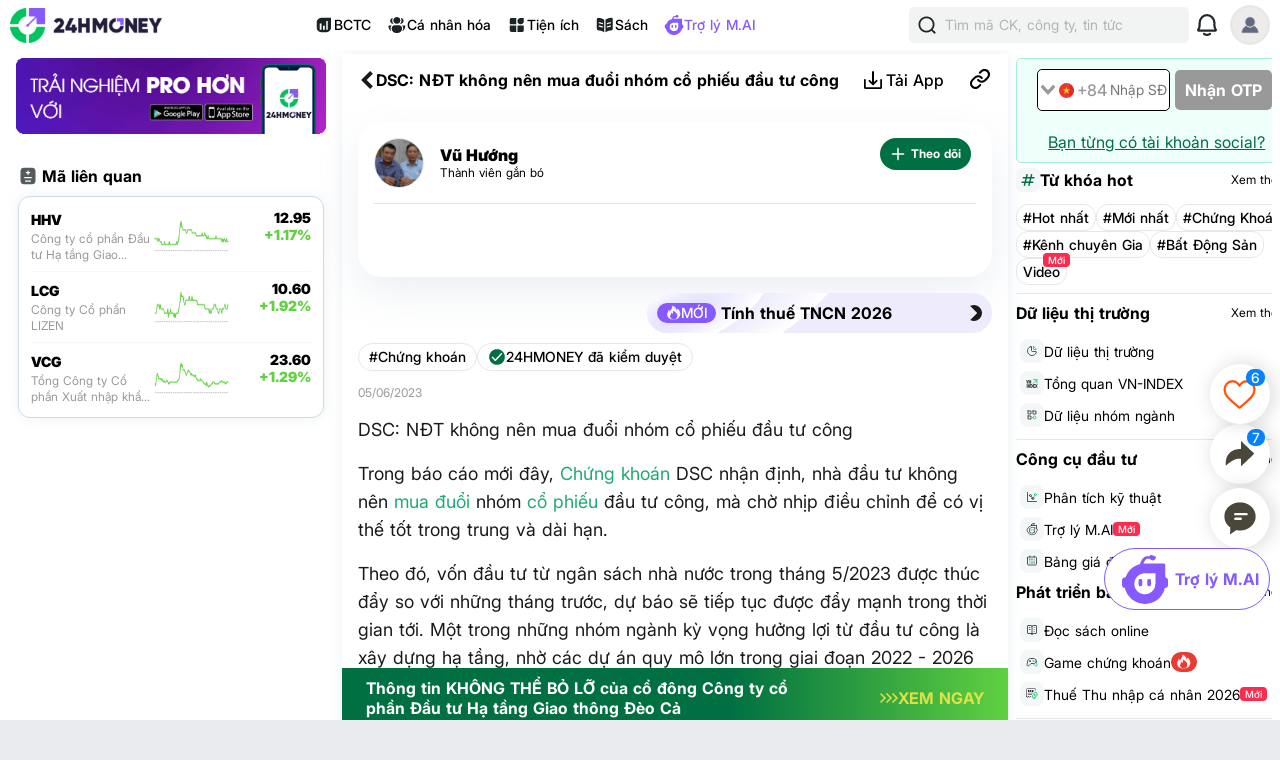

--- FILE ---
content_type: text/html; charset=utf-8
request_url: https://24hmoney.vn/news/dsc-ndt-khong-nen-mua-duoi-nhom-co-phieu-dau-tu-cong-c1a1933167.html
body_size: 20413
content:
<!doctype html>
<html data-n-head-ssr lang="vi" data-n-head="%7B%22lang%22:%7B%22ssr%22:%22vi%22%7D%7D">
  <head >
    <title>DSC: NĐT không nên mua đuổi nhóm cổ phiếu đầu tư công</title><meta data-n-head="ssr" charset="utf-8"><meta data-n-head="ssr" name="viewport" content="width=device-width, initial-scale=1, maximum-scale=1, user-scalable=no"><meta data-n-head="ssr" data-hid="apple-itunes-app" name="apple-itunes-app" content="app-clip-bundle-id=vn.f19.com.Clip, app-id=1438084212"><meta data-n-head="ssr" name="google-play-app" content="app-id=com.money24h.vn"><meta data-n-head="ssr" name="apple-mobile-web-app-title" content="24hMoney"><meta data-n-head="ssr" name="msapplication-TileColor" content="#ffffff"><meta data-n-head="ssr" name="application-name" content="24HMoney"><meta data-n-head="ssr" name="msapplication-config" content="/browserconfig.xml?v=123"><meta data-n-head="ssr" name="google" content="notranslate"><meta data-n-head="ssr" data-hid="robots" name="robots" content="index, follow, all, max-snippet:-1, max-video-preview:-1, max-image-preview:large"><meta data-n-head="ssr" data-hid="theme-color" name="theme-color" content="#037b5f"><meta data-n-head="ssr" data-hid="og:site_name" property="og:site_name" content="24hmoney.vn"><meta data-n-head="ssr" property="al:ios:app_store_id" content="1438084212"><meta data-n-head="ssr" property="al:ios:app_name" content="24h Money"><meta data-n-head="ssr" property="al:iphone:app_store_id" content="1438084212"><meta data-n-head="ssr" property="al:iphone:app_name" content="24h Money"><meta data-n-head="ssr" property="al:ipad:app_store_id" content="1438084212"><meta data-n-head="ssr" property="al:ipad:app_name" content="24h Money"><meta data-n-head="ssr" property="al:android:package" content="com.money24h.vn"><meta data-n-head="ssr" property="al:android:app_name" content="24h Money"><meta data-n-head="ssr" property="fb:app_id" content="1964458933794212"><meta data-n-head="ssr" property="og:locale" content="vi_VN"><meta data-n-head="ssr" name="twitter:card" content="summary_large_image"><meta data-n-head="ssr" name="msvalidate.01" content="92C5EB2C4D583E8834BD33534CBE5841"><meta data-n-head="ssr" data-hid="og:title" property="og:title" content="DSC: NĐT không nên mua đuổi nhóm cổ phiếu đầu tư công"><meta data-n-head="ssr" data-hid="description" name="description" content="Trong báo cáo mới đây, Chứng khoán DSC nhận định, nhà đầu tư không nên mua đuổi nhóm cổ phiếu đầu tư công, mà chờ nhịp điều chỉnh để có vị thế tốt trong trung và dài hạn."><meta data-n-head="ssr" data-hid="og:description" property="og:description" content="Trong báo cáo mới đây, Chứng khoán DSC nhận định, nhà đầu tư không nên mua đuổi nhóm cổ phiếu đầu tư công, mà chờ nhịp điều chỉnh để có vị thế tốt trong trung và dài hạn."><meta data-n-head="ssr" property="keyword" content="Cổ phiếu đầu tư công, VnIndex"><meta data-n-head="ssr" property="og:url" content="https://24hmoney.vn/news/dsc-ndt-khong-nen-mua-duoi-nhom-co-phieu-dau-tu-cong-c1a1933167.html"><meta data-n-head="ssr" data-hid="og:type" property="og:type" content="article"><meta data-n-head="ssr" data-hid="image" itemprop="image" content="https://cdn.24hmoney.vn/upload/images_cr/2023-06-05/w860/uploaded/2023/gtnwae/2023_06_03/z-a-8904-width698height391.jpg"><meta data-n-head="ssr" data-hid="og:image" property="og:image" content="https://cdn.24hmoney.vn/upload/images_cr/2023-06-05/w860/uploaded/2023/gtnwae/2023_06_03/z-a-8904-width698height391.jpg"><meta data-n-head="ssr" data-hid="og:image:alt" property="og:image:alt" content="DSC: NĐT không nên mua đuổi nhóm cổ phiếu đầu tư công"><meta data-n-head="ssr" data-hid="al:ios:url" property="al:ios:url" content="money24h://news/dsc-ndt-khong-nen-mua-duoi-nhom-co-phieu-dau-tu-cong-c1a1933167.html"><meta data-n-head="ssr" data-hid="al:iphone:url" property="al:iphone:url" content="money24h://news/dsc-ndt-khong-nen-mua-duoi-nhom-co-phieu-dau-tu-cong-c1a1933167.html"><meta data-n-head="ssr" data-hid="al:ipad:url" property="al:ipad:url" content="money24h://news/dsc-ndt-khong-nen-mua-duoi-nhom-co-phieu-dau-tu-cong-c1a1933167.html"><meta data-n-head="ssr" data-hid="al:android:url" property="al:android:url" content="money24h://news/dsc-ndt-khong-nen-mua-duoi-nhom-co-phieu-dau-tu-cong-c1a1933167.html"><meta data-n-head="ssr" name="twitter:title" content="DSC: NĐT không nên mua đuổi nhóm cổ phiếu đầu tư công"><meta data-n-head="ssr" name="twitter:description" content="Trong báo cáo mới đây, Chứng khoán DSC nhận định, nhà đầu tư không nên mua đuổi nhóm cổ phiếu đầu tư công, mà chờ nhịp điều chỉnh để có vị thế tốt trong trung và dài hạn."><meta data-n-head="ssr" name="twitter:image" content="https://cdn.24hmoney.vn/upload/images_cr/2023-06-05/w860/uploaded/2023/gtnwae/2023_06_03/z-a-8904-width698height391.jpg"><meta data-n-head="ssr" name="twitter:label1" content="Author"><meta data-n-head="ssr" name="twitter:data1" content="Vũ Hướng"><meta data-n-head="ssr" name="twitter:label2" content="Published time"><meta data-n-head="ssr" name="twitter:data2" content="2023-06-05T09:02:44+07:00"><link data-n-head="ssr" rel="shortcut icon" href="/favicon_2024.ico?v=2"><link data-n-head="ssr" rel="icon" href="/favicon_2024.ico?v=2"><link data-n-head="ssr" rel="apple-touch-icon" sizes="180x180" href="/apple-touch-icon-2024.png?v=2"><link data-n-head="ssr" rel="icon" type="image/png" href="/favicon_2024-32x32.png?v=2"><link data-n-head="ssr" rel="icon" type="image/png" href="/favicon_2024-16x16.png?v=2"><link data-n-head="ssr" rel="manifest" href="/site.webmanifest?v=133"><link data-n-head="ssr" rel="mask-icon" href="/safari_pinned_tab_2024.svg?v=2" color="#037b5f"><link data-n-head="ssr" rel="stylesheet" href="/custom-style/custom_095027092023.min.css"><link data-n-head="ssr" rel="canonical" href="https://24hmoney.vn/news/dsc-ndt-khong-nen-mua-duoi-nhom-co-phieu-dau-tu-cong-c1a1933167.html"><script data-n-head="ssr" src="https://www.googletagservices.com/tag/js/gpt.js" async></script><script data-n-head="ssr" src="https://sdk.pushdi.com/js/generated/fa81621a-1055-36a6-ae26-5f6069e3c000.js" async></script><script data-n-head="ssr" data-hid="gtm-script">window['dataLayer']=[];if(!window._gtm_init){window._gtm_init=1;(function (w,n,d,m,e,p){w[d]=(w[d]==1||n[d]=='yes'||n[d]==1||n[m]==1||(w[e]&&w[e][p]&&w[e][p]()))?1:0})(window,navigator,'doNotTrack','msDoNotTrack','external','msTrackingProtectionEnabled');(function(w,d,s,l,x,y){w[x]={};w._gtm_inject=function(i){if(w.doNotTrack||w[x][i])return;w[x][i]=1;w[l]=w[l]||[];w[l].push({'gtm.start':new Date().getTime(),event:'gtm.js'});var f=d.getElementsByTagName(s)[0],j=d.createElement(s);j.async=true;j.src='https://www.googletagmanager.com/gtm.js?id='+i;f.parentNode.insertBefore(j,f);}})(window,document,'script','dataLayer','_gtm_ids','_gtm_inject')};["GTM-5DDTDVR"].forEach(function(i){window._gtm_inject(i)})</script><script data-n-head="ssr" type="application/ld+json">{"@context":"http://schema.org","@type":"BreadcrumbList","itemListElement":[{"@type":"ListItem","position":1,"item":{"@id":"https://24hmoney.vn/","name":"Trang chủ"}},{"@type":"ListItem","position":2,"item":{"@id":"https://24hmoney.vn/chung-khoan","name":"Chứng khoán"}},{"@type":"ListItem","position":3,"item":{"@id":"https://24hmoney.vn/news/dsc-ndt-khong-nen-mua-duoi-nhom-co-phieu-dau-tu-cong-c1a1933167.html","name":"DSC: NĐT không nên mua đuổi nhóm cổ phiếu đầu tư công"}}]}</script><script data-n-head="ssr" type="application/ld+json">{"@context":"http://schema.org","@type":"NewsArticle","mainEntityOfPage":{"@context":"http://schema.org","@type":"WebPage","@id":"https://24hmoney.vn/news/dsc-ndt-khong-nen-mua-duoi-nhom-co-phieu-dau-tu-cong-c1a1933167.html"},"headline":"DSC: NĐT không nên mua đuổi nhóm cổ phiếu đầu tư công","description":"Trong báo cáo mới đây, Chứng khoán DSC nhận định, nhà đầu tư không nên mua đuổi nhóm cổ phiếu đầu tư công, mà chờ nhịp điều chỉnh để có vị thế tốt trong trung và dài hạn.","image":{"@context":"http://schema.org","@type":"ImageObject","url":"https://cdn.24hmoney.vn/upload/images_cr/2023-06-05/w860/uploaded/2023/gtnwae/2023_06_03/z-a-8904-width698height391.jpg","width":"698","height":"391"},"author":{"@context":"http://schema.org","@type":"Organization","name":"24HMoney","url":"https://24hmoney.vn"},"datePublished":"2023-06-05T09:02:44+07:00","dateModified":"2023-06-05T09:02:44+07:00","publisher":{"@context":"http://schema.org","@type":"Organization","name":"24HMoney","logo":{"@context":"http://schema.org","@type":"ImageObject","url":"https://24hmoney.vn/ssr-img/icon-svg/24hm-pur-min.png","height":"200px","width":"49px"}},"about":["Chứng khoán","Cổ phiếu đầu tư công","VnIndex"]}</script><script data-n-head="ssr" type="application/ld+json">{"@context":"http://schema.org","@type":"Organization","name":"24HMoney","url":"https://24hmoney.vn","slogan":"Thông tin thị trường chứng khoán, bất động sản, kinh tế cập nhật 24h","logo":"https://24hmoney.vn/2024/logo-512x512.jpg","email":"support@24hmoney.vn","additionalType":"","sameAs":["https://www.facebook.com/24hMoney.vn","https://play.google.com/store/apps/details?id=com.money24h.vn","https://apps.apple.com/vn/app/24hmoney-ch%E1%BB%A9ng-kho%C3%A1n-t%C3%A0i-ch%C3%ADnh/id1438084212","https://www.youtube.com/channel/UC1CfDZ-J-susNlaw2DKx59w","https://news.google.com/publications/CAAqBwgKMOSGoQsw_JC5Aw?hl=vi&gl=VN&ceid=VN%3Avi"],"address":{"@type":"PostalAddress","streetAddress":"Số 36 phố Hoàng Cầu, Phường Ô Chợ Dừa, TP. Hà Nội","addressLocality":"Hà Nội","postalCode":"11500","addressCountry":"VN"},"contactPoint":[{"@type":"ContactPoint","telephone":"+84385096665","contactOption":"TollFree","contactType":"customer service","areaServed":"VN"}]}</script><link rel="preload" href="/_nuxt/web.01e7b97c.e29c931.css" as="style"><link rel="preload" href="/_nuxt/web.82a47355.447af69.css" as="style"><link rel="preload" href="/_nuxt/web.3800af1b.9ea5eb9.css" as="style"><link rel="preload" href="/_nuxt/web.f07dfb05.ba34d47.css" as="style"><link rel="preload" href="/_nuxt/web.d6f1582d.4e72e32.css" as="style"><link rel="preload" href="/_nuxt/web.ceddfc92.05b1ef3.css" as="style"><link rel="preload" href="/_nuxt/web.31ecd969.c586a7d.css" as="style"><link rel="preload" href="/_nuxt/web.7d359b94.2b3b161.css" as="style"><link rel="preload" href="/_nuxt/app.24120820.87e61fa.css" as="style"><link rel="preload" href="/_nuxt/app.01e7b97c.1b66fd3.css" as="style"><link rel="preload" href="/_nuxt/app.f075b844.0aa6a16.css" as="style"><link rel="preload" href="/_nuxt/app.82a47355.2f66abb.css" as="style"><link rel="preload" href="/_nuxt/app.01d99f6b.6ea167b.css" as="style"><link rel="stylesheet" href="/_nuxt/web.01e7b97c.e29c931.css"><link rel="stylesheet" href="/_nuxt/web.82a47355.447af69.css"><link rel="stylesheet" href="/_nuxt/web.3800af1b.9ea5eb9.css"><link rel="stylesheet" href="/_nuxt/web.f07dfb05.ba34d47.css"><link rel="stylesheet" href="/_nuxt/web.d6f1582d.4e72e32.css"><link rel="stylesheet" href="/_nuxt/web.ceddfc92.05b1ef3.css"><link rel="stylesheet" href="/_nuxt/web.31ecd969.c586a7d.css"><link rel="stylesheet" href="/_nuxt/web.7d359b94.2b3b161.css"><link rel="stylesheet" href="/_nuxt/app.24120820.87e61fa.css"><link rel="stylesheet" href="/_nuxt/app.01e7b97c.1b66fd3.css"><link rel="stylesheet" href="/_nuxt/app.f075b844.0aa6a16.css"><link rel="stylesheet" href="/_nuxt/app.82a47355.2f66abb.css"><link rel="stylesheet" href="/_nuxt/app.01d99f6b.6ea167b.css">
  </head>
  <body >
    <noscript data-n-head="ssr" data-hid="gtm-noscript" data-pbody="true"><iframe src="https://www.googletagmanager.com/ns.html?id=GTM-5DDTDVR&" height="0" width="0" style="display:none;visibility:hidden" title="gtm"></iframe></noscript><div data-server-rendered="true" id="__nuxt"><!----><div id="__layout"><div class="layout-2024" data-v-dc4bd242><div class="container" data-v-dc4bd242><header class="header-newui" data-v-dc4bd242><div data-v-756cc796 data-v-dc4bd242><div data-nosnippet class="app-header-2024" data-v-756cc796><div class="main-app-header" data-v-756cc796><div class="block-left" data-v-756cc796><div class="logo-box" data-v-756cc796><a href="/" title="24HMoney" class="logo-icon" data-v-756cc796><img src="/2024/Logo_Horizontal_Fullcolour-small.png" alt="24HMoney" class="icon-logo-2024" data-v-756cc796></a></div></div> <div class="block-center" data-v-756cc796><div class="header-navigation" data-v-756cc796><!----> <a href="/financial-reports?utm_medium=box_header1" class="item app-link" data-v-756cc796><img src="/2024/ssr-img/icon-svg/icon-utility-bctc.svg" class="item-icon" data-v-756cc796> <p data-v-756cc796>BCTC</p></a> <div class="item" data-v-756cc796><img src="/2024/ssr-img/icon-svg/icon-utility-newfeed.svg" class="item-icon" data-v-756cc796> <p data-v-756cc796>Cá nhân hóa</p></div> <a href="/tien-ich?utm_medium=box_header1" class="item app-link" data-v-756cc796><img src="/2024/ssr-img/icon-svg/icon-utility-tienich.svg" class="item-icon" data-v-756cc796> <p data-v-756cc796>Tiện ích</p></a> <a href="/book-categories/mien-phi?utm_medium=box_header1" class="item app-link" data-v-756cc796><img src="/2024/ssr-img/icon-svg/icon-utility-sach.svg" class="item-icon" data-v-756cc796> <p data-v-756cc796>Sách</p></a> <div class="item" data-v-756cc796><img src="/2024/ssr-img/icon-svg/logo-assistant.svg" class="item-icon" data-v-756cc796> <p style="color:#865AFF;" data-v-756cc796>Trợ lý M.AI</p></div></div></div> <div class="block-right" data-v-756cc796><div title="Tìm kiếm 24hmoney" class="search-link search-expanded" data-v-756cc796><div class="search-button expanded" data-v-756cc796><div class="icon"><img src="/2024/ssr-img/icon-svg/icon-search.svg" alt="Tìm kiếm"></div> <div class="text"><span>Tìm mã CK, công ty, tin tức</span></div></div></div> <!----> <div title="Thông báo" class="notification-bell" data-v-756cc796><div class="notification-button" data-v-756cc796><div class="icon"><img src="/2024/ssr-img/icon-svg/icon-bell.svg" alt="Thông báo" class="icon-bell"> <!----> <!----></div></div></div> <!----> <div class="avatar-menu-box" data-v-756cc796><div class="avatar-el-2 user-avatar" style="width:40px;height:40px;" data-v-756cc796><img src="/ssr-img/default-image/avatar.png" alt="" style="width:40px;height:40px;"> <!----> <!----> <!----><!----><!----></div></div> <div class="avatar-menu-box expand_menu" data-v-756cc796><div class="avatar-el-2 user-avatar" style="width:40px;height:40px;" data-v-756cc796><img src="/ssr-img/default-image/avatar.png" alt="" style="width:40px;height:40px;"> <!----> <!----> <!----><!----><!----></div> <img src="/2024/ssr-img/icon-svg/icon-menu.svg" alt="menu" class="icon-menu" data-v-756cc796></div></div></div></div> <!----></div></header> <content data-v-dc4bd242><div class="home-content isDesktop" data-v-dc4bd242><main class="app-layout-main" data-v-dc4bd242><div class="news-detail-page" data-v-fbf0a970 data-v-dc4bd242><div data-fetch-key="0" class="article-detail" data-v-26ccc034 data-v-fbf0a970><div class="article-detail-content isDesktop" data-v-26ccc034><div class="left-content" data-v-26ccc034><div class="article-right-content" data-v-bc9e9890 data-v-26ccc034><div class="banner-dowload-app" data-v-bc9e9890><v-popover trigger="click" offset="0" auto-hide="true" popoverClass="show-qr-code-banner-popoover" placement="bottom"><img src="https://cdn.24hmoney.vn/upload/images_cr/2023-09-26/partner/ssr-img/icon-gif/bannertaiapp2.gif" alt="" class="icon article"> <template><div class="banner-popup"><img src="/_nuxt/img/qrcode-banner-2025-2.634b2a1.png" alt="copy link" class="qr-code"> <div class="qr-text-box"><b class="qr-text">Quét mã QR để tải app 24HMoney - Giúp bạn đầu tư an toàn, hiệu quả</b></div></div></template></v-popover></div> <div class="article-related-symbols" data-v-39c9ca7b data-v-bc9e9890><div class="header" data-v-39c9ca7b><p class="title" data-v-39c9ca7b><img height="12px" src="/2024/ssr-img/icon-svg/icon-menu-add-list.svg" alt class="icon" data-v-39c9ca7b>Mã liên quan
    </p></div> <div class="article-related-symbols-content" data-v-39c9ca7b><ul class="symbols" data-v-39c9ca7b><li data-v-39c9ca7b><a href="https://24hmoney.vn/stock/HHV" title="HHV" class="app-link symbol" data-v-39c9ca7b><div class="symbol-name" data-v-39c9ca7b><span class="name" data-v-39c9ca7b>HHV</span> <span class="sub-name" data-v-39c9ca7b>
              Công ty cổ phần Đầu tư Hạ tầng Giao thông Đèo Cả
            </span></div> <div class="symbol-chart" data-v-39c9ca7b><img alt="" class="chart" data-v-39c9ca7b></div> <div class="symbol-price" data-v-39c9ca7b><span class="price" data-v-39c9ca7b>12.95</span> <span class="change-percent u" data-v-39c9ca7b>+1.17%</span></div></a></li><li data-v-39c9ca7b><a href="https://24hmoney.vn/stock/LCG" title="LCG" class="app-link symbol" data-v-39c9ca7b><div class="symbol-name" data-v-39c9ca7b><span class="name" data-v-39c9ca7b>LCG</span> <span class="sub-name" data-v-39c9ca7b>
              Công ty Cổ phần LIZEN
            </span></div> <div class="symbol-chart" data-v-39c9ca7b><img alt="" class="chart" data-v-39c9ca7b></div> <div class="symbol-price" data-v-39c9ca7b><span class="price" data-v-39c9ca7b>10.60</span> <span class="change-percent u" data-v-39c9ca7b>+1.92%</span></div></a></li><li data-v-39c9ca7b><a href="https://24hmoney.vn/stock/VCG" title="VCG" class="app-link symbol" data-v-39c9ca7b><div class="symbol-name" data-v-39c9ca7b><span class="name" data-v-39c9ca7b>VCG</span> <span class="sub-name" data-v-39c9ca7b>
              Tổng Công ty Cổ phần Xuất nhập khẩu và xây dựng Việt Nam 
            </span></div> <div class="symbol-chart" data-v-39c9ca7b><img alt="" class="chart" data-v-39c9ca7b></div> <div class="symbol-price" data-v-39c9ca7b><span class="price" data-v-39c9ca7b>23.60</span> <span class="change-percent u" data-v-39c9ca7b>+1.29%</span></div></a></li></ul></div></div> <!----> <!----> <!----> <!----> <!----> <!----> <!----></div></div> <div class="main-content" data-v-26ccc034><div class="article-header" data-v-4d3b11b9 data-v-26ccc034><div data-nosnippet="" class="app-header article-header" data-v-a942187e data-v-4d3b11b9><div class="block-header" data-v-a942187e><div class="main-app-header" data-v-a942187e><div class="left" data-v-a942187e><img src="[data-uri]" alt="menu" class="icon-back" data-v-a942187e> <div class="logo-box" data-v-a942187e><a href="/" title="24HMoney" class="logo-icon" data-v-a942187e><div data-v-a942187e data-v-4d3b11b9></div></a></div> <span class="title-header" data-v-a942187e data-v-4d3b11b9>DSC: NĐT không nên mua đuổi nhóm cổ phiếu đầu tư công</span></div> <div class="right" data-v-a942187e><div class="custom" data-v-a942187e data-v-4d3b11b9><!----><!----><!----><!----><!----></div> <!----></div></div></div> <div class="overlay" data-v-a942187e></div> <!----></div> <!----></div> <div class="news-detail-container" data-v-26ccc034><main data-v-26ccc034><div class="news-header" data-v-26ccc034><div class="user-box" data-v-26ccc034><a href="https://24hmoney.vn/users/vu-huong.2ef4deb9-5ebb-11eb-b6b9-00505603343b" title="Vũ Hướng" class="app-link user-avatar" data-v-26ccc034><div class="avatar-el-2" style="width:50px;height:50px;" data-v-26ccc034><img src="https://cdn.24hmoney.vn/upload/images/2019-2/enduser_avartar/2019-04-11/0h1a1016-1554975651-width300height200.jpg" loading="lazy" alt="Vũ Hướng" style="width:50px;height:50px;"> <!----> <!----> <!----><!----><!----></div></a> <div class="user-info" data-v-26ccc034><a href="https://24hmoney.vn/users/vu-huong.2ef4deb9-5ebb-11eb-b6b9-00505603343b" title="Vũ Hướng" class="app-link user-name" data-v-26ccc034><span itemprop="author" data-v-26ccc034>Vũ Hướng</span></a> <p id="user-level" data-v-26ccc034>Thành viên gắn bó</p> <!----> <!----></div> <div class="user-actions" data-v-26ccc034><div class="follow-author-button" data-v-4cf62148 data-v-26ccc034><div style="display: flex; justify-content: center; align-items: center;" data-v-4cf62148><img width="15px" height="15px" src="/_nuxt/img/loading.487d399.gif" class="loading-icon" data-v-4cf62148></div></div></div></div> <div class="audio-box" data-v-26ccc034><div class="article-audio" data-v-04522d33 data-v-26ccc034><!----></div></div></div> <div class="news-content" data-v-26ccc034><!----> <div class="top-box-button" data-v-26ccc034><a href="/tien-ich/tinh-thue-tncn?utm_medium=article_header" title="Tính thuế TNCN 2026" class="news-feature-button" data-v-26ccc034><div class="icon-new-2"><img src="/2024/ssr-img/icon-svg/icon-hot-2.svg" alt class="hot-icon"> <span class="icon-text">MỚI</span></div> <span class="text">Tính thuế TNCN 2026</span> <div class="icon"><img src="[data-uri]" alt="Tính thuế TNCN 2026"></div></a></div> <div class="category-reviewed" data-v-26ccc034><div class="category" data-v-26ccc034><a href="https://24hmoney.vn/chung-khoan" class="app-link category-text" data-v-26ccc034>#Chứng khoán</a></div> <div class="admin-review" data-v-26ccc034><img src="/2024/ssr-img/icon-svg/icon-verified.svg" alt="24HMoney đã kiểm duyệt" class="admin-review-icon" data-v-26ccc034> <span class="admin-review-title" data-v-26ccc034>24HMONEY đã kiểm duyệt</span></div></div> <div class="corona-button-block" data-v-26ccc034><span itemProp="datePublished" class="published-date" data-v-26ccc034>
                05/06/2023
              </span></div> <h1 class="news-content-block news-text-0 news-text-left" data-v-26ccc034>DSC: NĐT không nên mua đuổi nhóm cổ phiếu đầu tư công</h1> <!----> <p class="news-content-block news-text-0 news-text-left" data-v-26ccc034>Trong báo cáo mới đây, <a class="app-link h-u" href="https://24hmoney.vn/wiki/chung-khoan-la-gi-wiki12096.html" title="Chứng khoán">Chứng khoán</a> DSC nhận định, nhà đầu tư không nên <a class="app-link h-u" href="https://24hmoney.vn/wiki/mua-duoi-la-gi-wiki10774.html" title="mua đuổi">mua đuổi</a> nhóm <a class="app-link h-u" href="https://24hmoney.vn/wiki/co-phieu-la-gi-wiki10056.html" title="cổ phiếu">cổ phiếu</a> đầu tư công, mà chờ nhịp điều chỉnh để có vị thế tốt trong trung và dài hạn.</p> <!----> <p class="news-content-block  news-text-0 news-text-left" data-v-26ccc034>Theo đó, vốn đầu tư từ ngân sách nhà nước trong tháng 5/2023 được thúc đẩy so với những tháng trước, dự báo sẽ tiếp tục được đẩy mạnh trong thời gian tới. Một trong những nhóm ngành kỳ vọng hưởng lợi từ đầu tư công là xây dựng hạ tầng, nhờ các dự án quy mô lớn trong giai đoạn 2022 - 2026 như Sân bay Long Thành (giai đoạn 1), Cao tốc Bắc - Nam (giai đoạn 2), Đường vành đai 3 (TP.HCM), Đường vành đai 4 (Hà Nội)…</p> <!----><p class="news-content-block  news-text-0 news-text-left" data-v-26ccc034>Trong khi đó, Bộ Giao thông - Vận tải tập trung tháo gỡ vướng mắc pháp lý, thúc đẩy đền bù, <a class="app-link h-u" href="https://24hmoney.vn/wiki/giai-phong-mat-bang-la-gi-wiki10290.html" title="giải phóng mặt bằng">giải phóng mặt bằng</a>, chuẩn bị sẵn sàng bước vào giai đoạn thực hiện, thi công các dự án. Trong đó, dự án Vành đai 3 (tuyến TP.HCM - Đồng Nai) dự kiến khởi công cuối tháng 6/2023, đây có thể sẽ là cơ hội cho những doanh nghiệp chuyên thi công dự án đường sá như <a class="app-link h-u" href="https://24hmoney.vn/stock/VCG" title="VCG">VCG</a>, <a class="app-link h-u" href="https://24hmoney.vn/stock/HHV" title="HHV">HHV</a>, <a class="app-link h-u" href="https://24hmoney.vn/stock/LCG" title="LCG">LCG</a>.</p> <!----><p class="news-content-block  news-text-0 news-text-left" data-v-26ccc034>Thực tế, cách hạch toán của nhóm doanh nghiệp xây dựng có thể khiến nhóm này tạm thời chưa thể ghi nhận lợi nhuận từ các dự án mới trong giai đoạn giữa năm. Trong khi đó, đà tăng giá của nhóm cổ phiếu này đã kéo dài 5 - 6 tháng, đẩy mức định giá lên cao, gây rủi ro ngắn hạn cho các vị thế mua mới. Dựa trên luận điểm định giá, nhà đầu tư không nên mua đuổi nhóm cổ phiếu đầu tư công, mà chờ nhịp điều chỉnh để có vị thế tốt trong trung và dài hạn.</p> <!----><p class="news-content-block  news-text-0 news-text-left" data-v-26ccc034>Một số mã đáng quan tâm là VCG, HHV, LCG.</p> <!----> <!----> <!----></div></main> <!----></div> <div class="time-google-news-box" data-v-26ccc034><time datetime="2023-06-05T09:02:44+07:00" itemProp="datePublished" class="published-date" data-v-26ccc034>
          Thứ hai, ngày 05/06/2023 09:02 AM (GMT+7)
        </time> <div class="google-news-button" data-v-26ccc034><span class="text">Theo dõi 24HMoney trên</span> <img src="/ssr-img/icon-png/google-news-icon-small.png" alt="Theo dõi 24HMoney trên GoogleNews"></div></div> <div class="stock-relate-news-box" data-v-26ccc034><div class="header"><div class="title"><span>Mã chứng khoán liên quan bài viết</span></div></div> <div class="box-content"><div><div class="swiper-wrapper"><div class="swiper-slide"><div class="box-item"><div class="box-symbol"><a href="https://24hmoney.vn/stock/HHV" title="HHV" class="app-link stock-name">HHV</a> <span class="follow-symbol-button-new" data-v-0c35be84><img src="/_nuxt/img/loading.487d399.gif" alt class="loading-icon" style="display:none;" data-v-0c35be84> <img src="/2024/ssr-img/icon-svg/icon-follow.svg" alt="Theo dõi" class="icon" style="display:;" data-v-0c35be84></span></div> <div class="price-box"><span class="stock-price">12.95</span> <span class="stock-change-percent u"> +0.15 (+1.17%)</span></div> <div class="action-button"><!----> <a href="https://24hmoney.vn/stock/HHV/technical-analysis" class="app-link action-btn">PTKT</a> <a href="https://24hmoney.vn/stock/HHV/financial-report" class="app-link action-btn">BCTC</a> <!----> <a href="https://24hmoney.vn/enterprise/HHV01/tin-tuc-dn" class="app-link  action-btn">Trang DN</a></div></div></div><div class="swiper-slide"><div class="box-item"><div class="box-symbol"><a href="https://24hmoney.vn/stock/LCG" title="LCG" class="app-link stock-name">LCG</a> <span class="follow-symbol-button-new" data-v-0c35be84><img src="/_nuxt/img/loading.487d399.gif" alt class="loading-icon" style="display:none;" data-v-0c35be84> <img src="/2024/ssr-img/icon-svg/icon-follow.svg" alt="Theo dõi" class="icon" style="display:;" data-v-0c35be84></span></div> <div class="price-box"><span class="stock-price">10.60</span> <span class="stock-change-percent u"> +0.20 (+1.92%)</span></div> <div class="action-button"><!----> <a href="https://24hmoney.vn/stock/LCG/technical-analysis" class="app-link action-btn">PTKT</a> <a href="https://24hmoney.vn/stock/LCG/financial-report" class="app-link action-btn">BCTC</a> <!----> <!----></div></div></div><div class="swiper-slide"><div class="box-item"><div class="box-symbol"><a href="https://24hmoney.vn/stock/VCG" title="VCG" class="app-link stock-name">VCG</a> <span class="follow-symbol-button-new" data-v-0c35be84><img src="/_nuxt/img/loading.487d399.gif" alt class="loading-icon" style="display:none;" data-v-0c35be84> <img src="/2024/ssr-img/icon-svg/icon-follow.svg" alt="Theo dõi" class="icon" style="display:;" data-v-0c35be84></span></div> <div class="price-box"><span class="stock-price">23.60</span> <span class="stock-change-percent u"> +0.30 (+1.29%)</span></div> <div class="action-button"><!----> <a href="https://24hmoney.vn/stock/VCG/technical-analysis" class="app-link action-btn">PTKT</a> <a href="https://24hmoney.vn/stock/VCG/financial-report" class="app-link action-btn">BCTC</a> <!----> <!----></div></div></div></div> <div slot="button-prev" class="swiper-button-prev"><img src="/ssr-img/icon-svg/arrow-left-thin.svg" alt="prev"></div> <div slot="button-next" class="swiper-button-next"><img src="/ssr-img/icon-svg/arrow-right-thin.svg" alt="next"></div></div></div> <div class="footer"><a href="https://24hmoney.vn/stock/HHV/financial-indicators" class="app-link financial-indicators-button">Xem biểu đồ chỉ số tài chính</a> <img src="/2024/ssr-img/icon-svg/icon-next.svg" alt class="footer-icon"></div></div> <!----> <div class="tags-box" data-v-4ecad92c data-v-26ccc034><h3 class="label" data-v-4ecad92c>Từ khóa liên quan</h3> <p class="note" data-v-4ecad92c>Bấm vào mỗi từ khóa để xem bài cùng chủ đề</p> <ul class="tag-list" data-v-4ecad92c><li data-v-4ecad92c><h4 class="tag-item" data-v-4ecad92c><a href="https://24hmoney.vn/tags/co-phieu-dau-tu-cong.html?q=Cổ phiếu đầu tư công" class="app-link h-u" data-v-4ecad92c>#Cổ phiếu đầu tư công</a></h4></li><li data-v-4ecad92c><h4 class="tag-item" data-v-4ecad92c><a href="https://24hmoney.vn/tags/vnindex.html?q=VnIndex" class="app-link h-u" data-v-4ecad92c>#VnIndex</a></h4></li></ul></div> <div class="view-enterprise" data-v-26ccc034><a href="/enterprise/HHV01/tin-tuc-dn" class="app-link url-enterprise" data-v-26ccc034><div class="title" data-v-26ccc034>
            Thông tin KHÔNG THỂ BỎ LỠ của cổ đông Công ty cổ phần Đầu tư Hạ tầng Giao thông Đèo Cả
          </div> <div class="view-now" data-v-26ccc034><img src="[data-uri]" width="16px" height="12px" alt="next" data-v-26ccc034>
            XEM NGAY
          </div></a></div> <!----> <div class="warning-review-box" data-v-26ccc034><div class="investor-warning" data-v-26ccc034><img src="/2024/ssr-img/icon-svg/icon-info.svg" alt="Cảnh báo" class="warning-icon" data-v-26ccc034> <span class="warning-content" data-v-26ccc034>Nhà đầu tư lưu ý</span></div> <img src="/2024/ssr-img/icon-svg/icon-next.svg" alt="Cảnh báo" class="warning-icon-next" data-v-26ccc034></div> <img src="https://thongke.24h.com.vn/24hmoney-analytics/24hmoney-analytics.php?rand=12155436&amp;news_id=1933167&amp;cate_id=1&amp;device=desktop" alt="thong-ke" width="0" height="0" hidden="hidden" data-v-26ccc034> <!----> <!----> <!----> <div class="contact-box-cover" data-v-0085b2be data-v-26ccc034><div class="contact-box" data-v-0085b2be><div class="kols-box" data-v-0085b2be><p class="title" data-v-0085b2be>Bạn muốn trở thành VIP/PRO trên 24HMONEY?</p> <p class="sub-title" data-v-0085b2be>
        Bấm vào đây để liên hệ 24HMoney ngay
        <img src="/2024/ssr-img/icon-svg/icon-next.svg" class="sub-title-icon" data-v-0085b2be></p></div> <div id="subscribe-contact-box" class="subcribe-box" data-v-0085b2be><div class="subscribe-form" data-v-0085b2be><input type="text" name="subscribe-email" placeholder="Nhập email để nhận thông tin cập nhật" readonly="readonly" class="subscribe-form-input" data-v-0085b2be> <button class="subscribe-form-button" data-v-0085b2be>OK</button></div></div> <img src="/2024/ssr-img/background/vip-pro-request-new.svg" class="img-vip-pro" data-v-0085b2be> <!----></div></div> <!----> <div class="bottom-content" data-v-26ccc034><div id="dfp-slot-stock_market-1768822849414" class="dfp-slot" data-v-98cd050c></div> <!----> <!----> <div class="article-relate-box"><!----></div> <div class="bulk-head"></div> <div class="article-relate-box"><!----></div> <div class="bulk-head"></div> <!----> <div class="article-relate-box"><!----></div> <!----></div> <footer class="footer-box" data-v-7bde10cc data-v-26ccc034><div class="mxh-pc" data-v-7bde10cc><div class="mxh-top" data-v-7bde10cc><span data-v-7bde10cc>Cơ quan chủ quản: Công ty TNHH 24HMoney. Địa chỉ: Tầng 5 - Tòa nhà Geleximco, số 36 phố Hoàng Cầu, Phường Ô Chợ Dừa, TP. Hà Nội. Giấy phép mạng xã hội số 203/GP-BTTTT do BỘ THÔNG TIN VÀ TRUYỀN THÔNG cấp ngày 09/06/2023 (thay thế cho Giấy phép mạng xã hội số 103/GP-BTTTT cấp ngày 25/3/2019). Chịu trách nhiệm nội dung: Phạm Đình Bằng. Email: support@24hmoney.vn. Hotline: 038.509.6665. Liên hệ: 0346.701.666</span> <p data-v-7bde10cc><a href="https://24hmoney.vn/policy" class="footer-link" data-v-7bde10cc>Điều khoản và chính sách sử dụng</a></p></div> <br data-v-7bde10cc> <hr data-v-7bde10cc> <div class="mxh-bottom" data-v-7bde10cc><div class="mxh-bottom-left" data-v-7bde10cc><div class="qr-code-left" data-v-7bde10cc><img src="/_nuxt/img/qrcode-banner-2025-2.634b2a1.png" alt="copy link" class="qr-code" data-v-7bde10cc> <div class="qr-text-box" data-v-7bde10cc><b class="qr-text" data-v-7bde10cc>Quét mã QR để tải app 24HMoney - Giúp bạn đầu tư an toàn, hiệu quả</b></div></div> <div class="extension-install-box" data-v-7bde10cc><div class="extension-install-icon"><a href="https://chromewebstore.google.com/detail/gdhaickihmfejhafpocfkglhckpigjdo?utm_source=banner-web" target="_blank" class="extension-install-link"><img src="/2024/ssr-img/icon-svg/icon-chrome-extension.svg" class="icon"></a></div> <div class="extension-install-label"><a href="https://chromewebstore.google.com/detail/gdhaickihmfejhafpocfkglhckpigjdo?utm_source=banner-web" target="_blank" class="extension-install-link"><p class="hl">Cài đặt tiện ích 24HMoney extention</p> <p>để theo dõi thị trường và mã chứng khoán mọi nơi trên trình duyệt Chrome</p></a></div></div></div> <div class="mxh-bottom-right" data-v-7bde10cc><div id="subscribe-footer-box" class="subcribe-box" data-v-7bde10cc><div class="subscribe-footer-form" data-v-7bde10cc><input type="text" name="subscribe-email" placeholder="Nhập email để nhận thông tin cập nhật" readonly="readonly" class="subscribe-form-input" data-v-7bde10cc> <button class="subscribe-form-button" data-v-7bde10cc>OK</button></div></div></div></div></div></footer> <div class="fixed-bottom" data-v-26ccc034><div class="quickview-enterprise" data-v-26ccc034><a href="/enterprise/HHV01/tin-tuc-dn" class="app-link url-enterprise" data-v-26ccc034><div class="title" data-v-26ccc034>
              Thông tin KHÔNG THỂ BỎ LỠ của cổ đông Công ty cổ phần Đầu tư Hạ tầng Giao thông Đèo Cả
            </div> <div class="view-now" data-v-26ccc034><img src="[data-uri]" height="12px" alt="next" data-v-26ccc034>
              XEM NGAY
            </div></a></div> <!----></div> <!----><!----><!----><!----><!----></div> <div class="right-content" data-v-26ccc034><div class="container-right" data-v-2315ecba data-v-26ccc034><div class="personal" data-v-2315ecba><!----></div> <div class="hot-keyword" data-v-2315ecba><div class="capsule-keyword-2024" data-v-e54456d2 data-v-2315ecba><div id="title-row" data-v-e54456d2><div class="title" data-v-e54456d2><img src="/2024/ssr-img/icon-svg/icon-tag.svg" alt="" class="mIcon" data-v-e54456d2 data-v-2315ecba>
        Từ khóa hot</div> <div class="action-header" data-v-e54456d2><div data-v-e54456d2>Xem thêm</div> <img src="[data-uri]" alt class="icon" data-v-e54456d2></div></div> <div class="block-keyword-hot keywords-box" data-v-e54456d2><div class="keyword" data-v-e54456d2><!----> <a href="/?utm_medium=keywords_rightside" title="#Hot nhất" class="linkto" data-v-e54456d2>#Hot nhất
        <!----> <!----></a></div><div class="keyword" data-v-e54456d2><!----> <a href="/tin-moi?utm_medium=keywords_rightside" title="#Mới nhất" class="linkto" data-v-e54456d2>#Mới nhất
        <!----> <!----></a></div><div class="keyword" data-v-e54456d2><!----> <a href="/chung-khoan?utm_medium=keywords_rightside" title="#Chứng Khoán" class="linkto" data-v-e54456d2>#Chứng Khoán
        <!----> <!----></a></div><div class="keyword" data-v-e54456d2><!----> <a href="/chuyen-gia?utm_medium=keywords_rightside" title="#Kênh chuyên Gia" class="linkto" data-v-e54456d2>#Kênh chuyên Gia
        <!----> <!----></a></div><div class="keyword" data-v-e54456d2><!----> <a href="/bat-dong-san?utm_medium=keywords_rightside" title="#Bất Động Sản" class="linkto" data-v-e54456d2>#Bất Động Sản
        <!----> <!----></a></div><div class="keyword" data-v-e54456d2><!----> <a href="/shorts?utm_medium=keywords_rightside" title="Video" class="linkto" data-v-e54456d2>Video
        <!----> <span class="icon-new" style="background-color:#ff2a4e;" data-v-e54456d2>Mới</span></a></div></div></div></div> <div class="hot-keyword" data-v-2315ecba><div class="capsule-keyword-2024" data-v-e54456d2 data-v-2315ecba><div id="title-row" data-v-e54456d2><div class="title" data-v-e54456d2>
        Dữ liệu thị trường
      </div> <div class="action-header" data-v-e54456d2><div data-v-e54456d2>Xem thêm</div> <img src="[data-uri]" alt class="icon" data-v-e54456d2></div></div> <div class="block-keyword-hot" data-v-e54456d2><div class="keyword isBig" data-v-e54456d2><img src="/2024/ssr-img/icon-svg/utility/ic_market_data.svg" alt class="icon" style="padding:6px;" data-v-e54456d2> <a href="/indices?utm_medium=data_stock_rightside" title="Dữ liệu thị trường" class="linkto" data-v-e54456d2>Dữ liệu thị trường
        <!----> <!----></a></div><div class="keyword isBig" data-v-e54456d2><img src="/2024/ssr-img/icon-svg/utility/ic_vnindex_overview.svg" alt class="icon" style="padding:6px;" data-v-e54456d2> <a href="/indices/vn-index?utm_medium=data_stock_rightside" title="Tổng quan VN-INDEX" class="linkto" data-v-e54456d2>Tổng quan VN-INDEX
        <!----> <!----></a></div><div class="keyword isBig" data-v-e54456d2><img src="/2024/ssr-img/icon-svg/utility/ic_industry_group_data.svg" alt class="icon" style="padding:6px;" data-v-e54456d2> <a href="/recommend/business?utm_medium=data_stock_rightside" title="Dữ liệu nhóm ngành" class="linkto" data-v-e54456d2>Dữ liệu nhóm ngành
        <!----> <!----></a></div></div></div></div> <div class="hot-keyword" data-v-2315ecba><div class="capsule-keyword-2024" data-v-e54456d2 data-v-2315ecba><div id="title-row" data-v-e54456d2><div class="title" data-v-e54456d2>
        Công cụ đầu tư
      </div> <div class="action-header" data-v-e54456d2><div data-v-e54456d2>Xem thêm</div> <img src="[data-uri]" alt class="icon" data-v-e54456d2></div></div> <div class="block-keyword-hot" data-v-e54456d2><div class="keyword isBig" data-v-e54456d2><img src="/2024/ssr-img/icon-svg/utility/ic_stock_analytics.svg" alt class="icon" style="padding:6px;" data-v-e54456d2> <a href="/phan-tich-ky-thuat?utm_medium=trading_rightside" title="Phân tích kỹ thuật" class="linkto" data-v-e54456d2>Phân tích kỹ thuật
        <!----> <!----></a></div><div class="keyword isBig" data-v-e54456d2><img src="/2024/ssr-img/icon-svg/utility/ic_chat_mai.svg" alt class="icon" style="padding:0px;" data-v-e54456d2> <a href="/assistant?utm_medium=trading_rightside" title="Trợ lý M.AI" class="linkto" data-v-e54456d2>Trợ lý M.AI
        <!----> <span class="icon-new" style="background-color:#ff2a4e;" data-v-e54456d2>Mới</span></a></div><div class="keyword isBig" data-v-e54456d2><img src="/2024/ssr-img/icon-svg/utility/ic_electronic_price.svg" alt class="icon" style="padding:6px;" data-v-e54456d2> <a href="/bang-gia-chung-khoan?utm_medium=trading_rightside" title="Bảng giá điện tử" class="linkto" data-v-e54456d2>Bảng giá điện tử
        <!----> <!----></a></div></div></div></div> <div class="hot-keyword" data-v-2315ecba><div class="capsule-keyword-2024" data-v-e54456d2 data-v-2315ecba><div id="title-row" data-v-e54456d2><div class="title" data-v-e54456d2>
        Phát triển bản thân
      </div> <div class="action-header" data-v-e54456d2><div data-v-e54456d2>Xem thêm</div> <img src="[data-uri]" alt class="icon" data-v-e54456d2></div></div> <div class="block-keyword-hot" data-v-e54456d2><div class="keyword isBig" data-v-e54456d2><img src="/2024/ssr-img/icon-svg/utility/ic_book_util.svg" alt class="icon" style="padding:6px;" data-v-e54456d2> <a href="/book-categories/mien-phi?utm_medium=training_rightside" title="Đọc sách online" class="linkto" data-v-e54456d2>Đọc sách online
        <!----> <!----></a></div><div class="keyword isBig" data-v-e54456d2><img src="/2024/ssr-img/icon-svg/utility/ic_stock_game.svg" alt class="icon" style="padding:6px;" data-v-e54456d2> <a href="/v2/stock-game/rankings?utm_medium=training_rightside" title="Game chứng khoán" class="linkto" data-v-e54456d2>Game chứng khoán
        <div class="icon-hot" data-v-e54456d2><img src="/2024/ssr-img/icon-svg/icon-hot-3.svg" alt class="hot-icon"></div> <!----></a></div><div class="keyword isBig" data-v-e54456d2><img src="/2024/ssr-img/icon-svg/utility/ic_tax.svg" alt class="icon" style="padding:6px;" data-v-e54456d2> <a href="/tien-ich/tinh-thue-tncn?utm_medium=training_rightside" title="Thuế Thu nhập cá nhân 2026" class="linkto" data-v-e54456d2>Thuế Thu nhập cá nhân 2026
        <!----> <span class="icon-new" style="background-color:#ff2a4e;" data-v-e54456d2>Mới</span></a></div></div></div></div> <div class="box-comment-vnindex" data-v-2315ecba><div class="header"><img src="[data-uri]" alt> <p class="title">
      Bàn tán về thị trường
      </p></div> <div class="comment"><div class="stock-comments-list"><!----> <div id="comments" class="stock-comment" data-v-04056892><!----> <div isFirst="true" class="input-comment" data-v-4a8bdd6c data-v-04056892><!----></div> <div class="loading-cm at_home" style="display:none;" data-v-04056892><img src="/ssr-img/icon-gif/loading.gif" alt data-v-04056892></div> <!----></div></div></div> <div class="loading">Đang tải</div> <!----></div> <div class="qr-code-left" data-v-2315ecba><img src="/_nuxt/img/qrcode-banner-2025-2.634b2a1.png" alt="copy link" class="qr-code" data-v-2315ecba> <div class="qr-text-box" data-v-2315ecba><b class="qr-text" data-v-2315ecba>Quét mã QR để tải app 24HMoney - Giúp bạn đầu tư an toàn, hiệu quả</b></div></div> <div class="extension-install-box" data-v-2315ecba><div class="extension-install-icon"><a href="https://chromewebstore.google.com/detail/gdhaickihmfejhafpocfkglhckpigjdo?utm_source=banner-web" target="_blank" class="extension-install-link"><img src="/2024/ssr-img/icon-svg/icon-chrome-extension.svg" class="icon"></a></div> <div class="extension-install-label"><a href="https://chromewebstore.google.com/detail/gdhaickihmfejhafpocfkglhckpigjdo?utm_source=banner-web" target="_blank" class="extension-install-link"><p class="hl">Cài đặt tiện ích 24HMoney extention</p> <p>để theo dõi thị trường và mã chứng khoán mọi nơi trên trình duyệt Chrome</p></a></div></div> <div class="policy" data-v-2315ecba><div class="intro" data-v-79dba961 data-v-2315ecba><div class="about-me" data-v-79dba961><div class="title" data-v-79dba961>Về chúng tôi</div> <div class="item-term-policy" data-v-79dba961><a href="/lien-he?utm_medium=about_rightside" title="Liên hệ" class="item-link" data-v-79dba961><div class="item-text" data-v-79dba961><p data-v-79dba961>Liên hệ</p></div></a></div></div> <div class="capsule-manual" data-v-79dba961><div class="title" data-v-79dba961>Chính sách và điều khoản</div> <div class="item-term-policy" data-v-79dba961><a href="/policy?utm_medium=about_rightside" class="item-link" data-v-79dba961><div class="item-text" data-v-79dba961><p data-v-79dba961>
            Điều khoản &amp; chính sách SD
            <!----></p></div></a></div><div class="item-term-policy" data-v-79dba961><a href="/topic/huong-dan-su-dung-app-24hmoney-t1012905a0.html?utm_medium=about_rightside" class="item-link" data-v-79dba961><div class="item-text" data-v-79dba961><p data-v-79dba961>
            Xem HDSD để tận dụng tối đa tiện ích
            <img src="/2024/ssr-img/icon-svg/icon-hot-3.svg" alt class="icon" data-v-79dba961></p></div></a></div></div> <div class="mxh-top" data-v-79dba961><span data-v-79dba961>Cơ quan chủ quản: Công ty TNHH 24HMoney. </span> <span data-v-79dba961>Địa chỉ: Tầng 5 - Tòa nhà Geleximco, số 36 phố Hoàng Cầu, Phường Ô Chợ
      Dừa, TP. Hà Nội.</span> <span data-v-79dba961>Giấy phép mạng xã hội số 203/GP-BTTTT do BỘ THÔNG TIN VÀ TRUYỀN THÔNG
      cấp ngày 09/06/2023 (thay thế cho Giấy phép mạng xã hội số 103/GP-BTTTT
      cấp ngày 25/3/2019).</span> <span data-v-79dba961>Chịu trách nhiệm nội dung: Phạm Đình Bằng.</span> <span data-v-79dba961>Email: support@24hmoney.vn.</span> <span data-v-79dba961>Hotline: 038.509.6665.</span> <span data-v-79dba961>Liên hệ: 0346.701.666</span></div></div></div> <div class="end-box" style="display:none;" data-v-2315ecba><div class="intro" data-v-dd0d95b6 data-v-2315ecba><div class="forme" data-v-dd0d95b6></div></div></div></div></div></div></div></div> <!----></main></div></content> <!----> <!----></div></div></div></div><script>window.__NUXT__=(function(a,b,c,d,e,f,g,h,i,j,k,l,m,n,o,p,q,r,s,t,u,v,w,x,y,z,A,B,C,D,E,F,G,H,I,J,K,L,M,N,O,P,Q,R,S,T,U,V,W,X,Y,Z,_,$,aa){E.article_id=o;E.article_type="NORMAL_ARTICLE";E.id=o;E.article_category_id=d;E.article_category_name=n;E.sub_categories=[];E.author=c;E.preview_content=p;E.provider="TNCK";E.share_url="https:\u002F\u002Fwww.tinnhanhchungkhoan.vn\u002Fdsc-diem-ten-nhom-co-phieu-dang-chu-y-post323015.html";E.published_date=1685930564;E.share_tags=[{symbol:F,object_type:i},{symbol:G,object_type:i},{symbol:H,object_type:i}];E.source=c;E.table="articles";E.thumbnail="https:\u002F\u002Fcdn.24hmoney.vn\u002Fupload\u002Fimages_cr\u002F2023-06-05\u002Fw860\u002Fuploaded\u002F2023\u002Fgtnwae\u002F2023_06_03\u002Fz-a-8904-width497height280.jpg";E.title=m;E.type="normal";E.user_editor_avatar=I;E.user_editor_id=r;E.user_uid=J;E.user_editor_name=s;E.user_editor_position=[];E.c_show_position=d;E.user_editor_rank_name=c;E.expert=a;E.video_url=c;E.wiki_tags="Cổ phiếu:10056;Khối ngoại:10084;Bán ròng:10095;Nhà ở xã hội:10282;Giải phóng mặt bằng:10290;Lãi suất:10516;Tây lông:10708;Mua đuổi:10774;PMI:10812;Vị thế:11762;Thanh khoản:11764;Tăng giá:12028;Quản trị:12064;Chứng khoán:12096;Phân tích kỹ thuật:12324;VN-Index:12386;Dòng tiền:16800;Đầu tư công:24676;Đơn đặt hàng:45370";E.like=t;E.copylink=j;E.share=K;E.thumb_desc=c;E.thumbnail_pc=q;E.status_content=c;E.topic={};E.is_iframe_article=a;E.article_iframe_url=c;E.tag_user=[];E.comment_total=k;E.c_audio_file="https:\u002F\u002Fcdn.24hmoney.vn\u002Fupload\u002Ffile\u002F2023-2\u002F2023-06-05\u002Fnews_audio_1933167-1685930601988.mp3";E.c_follower=u;E.c_count_news_user=1200;E.block_comment=a;E.block_comment_published=a;E.c_level_end_user=d;E.c_check_green=a;E.c_post_style={};E.c_tags_fixed=[];E.c_seo_keyword=L;E.slug_seo=c;E.title_seo=c;E.description_seo=c;E.keyword_seo=c;E.url_canonical_seo=c;E.device_seo=c;E.c_position=[];E.c_scores_total=a;E.c_scores_list=[];E.c_show_sex=a;E.c_show_birth=a;E.c_show_email=a;E.c_show_phone_number=a;E.c_show_cmt=a;E.c_show_address=a;E.c_show_district=a;E.c_show_city=a;E.c_show_job=a;E.c_show_education=a;E.c_show_relationship=a;E.c_show_other_information=a;M[0]=N;M[1]=O;M[2]=P;M[3]=Q;N.align=l;N.text=[{fontStyle:a,fontSize:a,text:"Theo đó, vốn đầu tư từ ngân sách nhà nước trong tháng 5\u002F2023 được thúc đẩy so với những tháng trước, dự báo sẽ tiếp tục được đẩy mạnh trong thời gian tới. Một trong những nhóm ngành kỳ vọng hưởng lợi từ đầu tư công là xây dựng hạ tầng, nhờ các dự án quy mô lớn trong giai đoạn 2022 - 2026 như Sân bay Long Thành (giai đoạn 1), Cao tốc Bắc - Nam (giai đoạn 2), Đường vành đai 3 (TP.HCM), Đường vành đai 4 (Hà Nội)…"}];N.type=d;O.align=l;O.text=[{fontStyle:a,fontSize:a,text:"Trong khi đó, Bộ Giao thông - Vận tải tập trung tháo gỡ vướng mắc pháp lý, thúc đẩy đền bù, \u003Ca class=\"app-link h-u\" href=\"https:\u002F\u002F24hmoney.vn\u002Fwiki\u002Fgiai-phong-mat-bang-la-gi-wiki10290.html\" title=\"giải phóng mặt bằng\"\u003Egiải phóng mặt bằng\u003C\u002Fa\u003E, chuẩn bị sẵn sàng bước vào giai đoạn thực hiện, thi công các dự án. Trong đó, dự án Vành đai 3 (tuyến TP.HCM - Đồng Nai) dự kiến khởi công cuối tháng 6\u002F2023, đây có thể sẽ là cơ hội cho những doanh nghiệp chuyên thi công dự án đường sá như \u003Ca class=\"app-link h-u\" href=\"https:\u002F\u002F24hmoney.vn\u002Fstock\u002FVCG\" title=\"VCG\"\u003EVCG\u003C\u002Fa\u003E, \u003Ca class=\"app-link h-u\" href=\"https:\u002F\u002F24hmoney.vn\u002Fstock\u002FHHV\" title=\"HHV\"\u003EHHV\u003C\u002Fa\u003E, \u003Ca class=\"app-link h-u\" href=\"https:\u002F\u002F24hmoney.vn\u002Fstock\u002FLCG\" title=\"LCG\"\u003ELCG\u003C\u002Fa\u003E."}];O.type=d;P.align=l;P.text=[{fontStyle:a,fontSize:a,text:"Thực tế, cách hạch toán của nhóm doanh nghiệp xây dựng có thể khiến nhóm này tạm thời chưa thể ghi nhận lợi nhuận từ các dự án mới trong giai đoạn giữa năm. Trong khi đó, đà tăng giá của nhóm cổ phiếu này đã kéo dài 5 - 6 tháng, đẩy mức định giá lên cao, gây rủi ro ngắn hạn cho các vị thế mua mới. Dựa trên luận điểm định giá, nhà đầu tư không nên mua đuổi nhóm cổ phiếu đầu tư công, mà chờ nhịp điều chỉnh để có vị thế tốt trong trung và dài hạn."}];P.type=d;Q.align=l;Q.text=[{fontStyle:a,fontSize:a,text:"Một số mã đáng quan tâm là VCG, HHV, LCG."}];Q.type=d;return {layout:"news-layout-2024",data:[{articleId:o,categoryId:d,title:m,description:p,descriptionHtml:"Trong báo cáo mới đây, \u003Ca class=\"app-link h-u\" href=\"https:\u002F\u002F24hmoney.vn\u002Fwiki\u002Fchung-khoan-la-gi-wiki12096.html\" title=\"Chứng khoán\"\u003EChứng khoán\u003C\u002Fa\u003E DSC nhận định, nhà đầu tư không nên \u003Ca class=\"app-link h-u\" href=\"https:\u002F\u002F24hmoney.vn\u002Fwiki\u002Fmua-duoi-la-gi-wiki10774.html\" title=\"mua đuổi\"\u003Emua đuổi\u003C\u002Fa\u003E nhóm \u003Ca class=\"app-link h-u\" href=\"https:\u002F\u002F24hmoney.vn\u002Fwiki\u002Fco-phieu-la-gi-wiki10056.html\" title=\"cổ phiếu\"\u003Ecổ phiếu\u003C\u002Fa\u003E đầu tư công, mà chờ nhịp điều chỉnh để có vị thế tốt trong trung và dài hạn.",thumbnail:q,article:[{group:"article_detail_header_group",group_name:c,data:[{box_name:c,data:[E]}]},{group:"article_detail_content_group",group_name:c,data:[{box_name:c,data:[{body:{align:a,children:M,color:"#252525",type:a}}]}]}],articleHeader:E,articleContent:M,articleContentHtml:[N,O,P,Q],canonical:v,keyword:L,structuredData:{"@context":f,"@type":"BreadcrumbList",itemListElement:[{"@type":w,position:d,item:{"@id":"https:\u002F\u002F24hmoney.vn\u002F",name:"Trang chủ"}},{"@type":w,position:j,item:{"@id":"https:\u002F\u002F24hmoney.vn\u002Fchung-khoan",name:n}},{"@type":w,position:x,item:{"@id":v,name:m}}]},newsArticle:{"@context":f,"@type":"NewsArticle",mainEntityOfPage:{"@context":f,"@type":"WebPage","@id":v},headline:m,description:p,image:{"@context":f,"@type":R,url:q,width:"698",height:"391"},author:{"@context":f,"@type":S,name:T,url:"https:\u002F\u002F24hmoney.vn"},datePublished:y,dateModified:y,publisher:{"@context":f,"@type":S,name:T,logo:{"@context":f,"@type":R,url:"https:\u002F\u002F24hmoney.vn\u002Fssr-img\u002Ficon-svg\u002F24hm-pur-min.png",height:"200px",width:"49px"}},about:[n,"Cổ phiếu đầu tư công","VnIndex"]},companyInfo:U,datePublished:y,author:s}],fetch:[{isOpentTTCopyLink:b,copyLinkMsg:"Đã sao chép",readMoreClicked:b,TRACKING_SOURCE:{SEARCH:"search",TAGGED_SYMBOLS:"tagged_symbols",NEW_UI:"new-ui"},wiki:[],listSymbol:[{enterprise_id:3592,enterprise_name:z,enterprise_code:V,enterprise_logo:W,company_name:z,price:12.95,volume:100,floor_price:11.95,ceiling_price:13.65,change:.15,change_percent:1.17,is_new_report:b,object_type:i,symbol:F,basic_price:12.8,accumulated_vol:644940,accumulated_val:84.3718,lowest_price:12.85,highest_price:13.3,logo_url:W,description:"Công ty cổ phần Quản lý và khai thác hầm đường bộ Hải Vân tiền thân là \"Xưởng Thống Nhất\" trực thuộc Ban Xây Dựng 67. Đến ngày 02\u002F01\u002F2014, Công ty chính thức hoạt động dưới hình thức CTCP. Ngày 24\u002F11\u002F2015, cổ phiếu của công ty được chấp thuận đăng ký giao dịch lần đầu trên UPCOM với mã HHV. Ngành nghề kinh doanh: quản lý, khai thác, bảo trì hầm đường bộ Hải Vân và các tuyến quốc lộ được bàn giao; kinh doanh vận tải hành khách...",company_name_eng:"Deo Ca Traffic Infrastructure Investment Joint Stock Company"},{enterprise_id:a,enterprise_name:c,enterprise_code:c,enterprise_logo:c,company_name:"Công ty Cổ phần LIZEN",price:10.6,volume:A,floor_price:9.68,ceiling_price:11.1,change:.2,change_percent:1.92,is_new_report:b,object_type:i,symbol:G,basic_price:10.4,accumulated_vol:365130,accumulated_val:38.7126,lowest_price:10.45,highest_price:10.75,logo_url:"https:\u002F\u002Fcdn.24hmoney.vn\u002Fupload\u002Fimages_cr\u002F2021-12-03\u002Fpartner\u002Fimages\u002Fuploaded\u002Fdulieudownload\u002Flogodn\u002FLCG.jpg",description:"Công ty cổ phần Licogi 16 tiền thân là Công ty xây dựng số 16, là doanh nghiệp Nhà nước thuộc Tổng Công ty Xây dựng và Phát triển Hạ tầng (Licogi) được thành lập theo quyết định số 427\u002FQĐ – BXD  ngày 08\u002F3\u002F2001 của Bộ trưởng Bộ Xây Dựng. Năm 2006 Công ty Xây dựng số 16 chính chuyển thành Công ty Cổ phần Licogi 16 theo Quyết định số 327\u002FQĐ-BXD ngày 28\u002F02\u002F2006 và Quyết định số 844\u002FQĐ-BXD ngày 31\u002F5\u002F2006 của Bộ trưởng Bộ Xây dựng",company_name_eng:"LIZEN JOINT STOCK COMPANY"},{enterprise_id:a,enterprise_name:c,enterprise_code:c,enterprise_logo:c,company_name:"Tổng Công ty Cổ phần Xuất nhập khẩu và xây dựng Việt Nam ",price:23.6,volume:A,floor_price:21.7,ceiling_price:24.9,change:.3,change_percent:1.29,is_new_report:b,object_type:i,symbol:H,basic_price:X,accumulated_vol:746460,accumulated_val:177.4699,lowest_price:X,highest_price:24.2,logo_url:"https:\u002F\u002Fcdn.24hmoney.vn\u002Fupload\u002Fimages_cr\u002F2021-12-03\u002Fpartner\u002Fimages\u002Fuploaded\u002Fdulieudownload\u002Flogodn\u002Fvcg.png",description:"Tổng Công ty Cổ phần Xuất nhập khẩu và Xây dựng Việt Nam tiền thân là Công ty Dịch vụ và Xây dựng nước ngoài, được thành lập ngày 27\u002F09\u002F1988. Ngày 5\u002F9\u002F2008 Cổ phiếu Tổng Công ty cổ phần Xuất nhập khẩu và Xây dựng Việt Nam chính thức giao dịch trên Sở Giao dịch Chứng khoán Hà Nội. Lĩnh vực kinh doanh chính: xây lắp công trình; kinh doanh bất động sản; tư vấn thiết kế và sản xuất công nghiệp.",company_name_eng:"Vietnam Construction and Import - Export Joint Stock Corporation"}],openAppHeaderUrl:"https:\u002F\u002Fmoney24h.page.link\u002F?link=https:\u002F\u002F24hmoney.vn\u002Ftin-hot&referrer_domain=www.24hmoney.vn&apn=com.money24h.vn&isi=1438084212&ibi=vn.f19.com&utm_campaign=WEB_INSTALL&utm_medium=OPENAPP_HEADER_WEB&utm_source=24HMONEY.VN",isShowBannerFt:e,isShowQuickEnterprise:e,firstSymbolStr:V,firstEnterpriseStr:z,urlEnterprise:"\u002Fenterprise\u002FHHV01\u002Ftin-tuc-dn",isVisiblePickStream:b,isStickyLeft:b,isStickyRight:b,isDestroy:b,pollActive:g,pollByStock:b,isVisibleShareToInvestor:b,isVipFund:b,isVipB2b:b,isVipContent:b,isShowNotification:e,tmHandleScroll:g,totalFollow:u,serieShow:g,positionPoll:a,isShowLoginDialog:b,canCloseLoginDialog:e,uuid:U},{isVisibleList:b,experts:[],swiperOptions:{slidesPerView:Y,slidesPerGroup:k,watchOverflow:e,pagination:b,navigation:{nextEl:".swiper-button-next",prevEl:".swiper-button-prev"},breakpoints:{"0":{slidesPerView:2.5,slidesPerGroup:j},"768":{slidesPerView:Z,slidesPerGroup:Z},"1400":{slidesPerView:Y,slidesPerGroup:k}}}}],error:g,state:{locales:[_,"fr"],locale:_,status_ui:c,article:{isLoadingListArticlesByCategoryId:{},isLoadingListMostReadByCategoryId:{},isLoadingListTopicsByCategoryId:{},isLoadingListArticlesByTopicId:{},isLoadingListArticleByTag:{},isLoadingListRelateArticlesByArticleId:{},isLoadingListRelateArticlesByKOLs:{},isLoadingListArticlesByStockId:{},isFullListArticlesByCategoryId:{},isFullListArticlesByStockId:{},listArticlesByCategoryId:{},listTopicsByCategoryId:{},listMostReadByCategoryId:{},isFullListArticlesByTopicId:{},listArticlesByTopicId:{},isFullListArticleByTag:{},listArticleByTag:{},listRelateArticlesByArticleId:{},listRelateArticlesByCategory:{},listRelateArticlesByPro:{},listRelateArticlesByArticleContent:{},listRelateArticlesByKOLs:{},listArticlesByStockId:{},isLoadingListArticlesByUserEditorId:{},isFullListArticlesByUserEditorId:{},listArticlesByUserEditorId:{},isLoadingListArticlesByUserId:{},isFullListArticlesByUserId:{},listArticlesByUserId:{},isLoadingListArticleHotByKOLs:[],isFullListArticleHotByKOLs:[],listArticleHotByKOLs:[],isLoadingHotArticlesByKOL:{},hotArticlesByKOL:{},isLoadingListMyArticlesByUserId:{},isFullListMyArticlesByUserId:{},listMyArticlesByUserId:{},likedArticles:[],isLoadingListEnterpriseArticlesByUserId:{},isFullListEnterpriseArticlesByUserId:{},listEnterpriseArticlesByUserId:{},numArticlesByKOLs:j},banner:{isLoadingAds:b,listAds:[]},book:{isLoadingListBooksByCategoryId:{},isFullListBooksByCategoryId:{},listBooksByCategoryId:{},isLoadingListRelateBookByCategoryId:{},listRelateBookByCategoryId:{}},category:{listCategories:[{id:a,name:"Mới nhất",slug:"tin-moi",title:"Thông tin, bài viết mới cập nhật thời gian thực về thị trường tài chính, chứng khoán, bất động sản - MXH 24HMoney",desc:"Thông tin, bài viết cập nhật nhanh, chính xác, đầy đủ về thị trường tài chính, bất động sản, diễn biến thị trường chứng khoán.",ad_path:"\u002F124557882\u002F24hmoney\u002Fall_news\u002Fpost_article",ad_id:"dfp-slot-all_news"},{id:l,name:"Hot",slug:"tin-hot",title:"24HMoney - Giúp bạn đầu tư an toàn - hiệu quả",desc:"Thông tin và dữ liệu kinh tế, thị trường tài chính, chứng khoán, bất động sản cập nhật 24\u002F7. Tham gia ngay cùng hàng nghìn chuyên gia.",ad_path:"\u002F124557882\u002F24hmoney\u002Fbreaking_news\u002Fpost_article",ad_id:B},{id:30,name:"Chuyên gia",slug:"chuyen-gia",title:"Bài phân tích, bình luận chuyên sâu về diễn biến kinh tế, tài chính, thị trường - 24HMoney",desc:"Nhận định của các CHUYÊN GIA kinh tế, người nổi tiếng (KOL) về diễn biến kinh tế trong nước, quốc tế với nhiều tin độc quyền.",order_id:9,ad_path:"\u002F124557882\u002F24hmoney\u002Fexperts\u002Fpost_article",ad_id:"dfp-slot-experts"},{id:d,name:n,slug:"chung-khoan",title:"Thông tin, bài viết về thị trường chứng khoán, chỉ số VN-Index, HNX, UpCom - MXH 24HMoney",desc:"Lịch sự kiện thị trường, diễn biến thị trường chứng khoán cập nhật nhanh, chính xác, đầy đủ trên các sàn HoSE – HNX - UpCom.",order_id:8,ad_path:"\u002F124557882\u002F24hmoney\u002Fstock_market\u002Fpost_article",ad_id:"dfp-slot-stock_market"},{id:32,name:"Kỹ năng",slug:"ky-nang",title:"Các bài viết cung cấp kiến thức, kỹ năng cần thiết trong công việc, cuộc sống - MXH 24HMoney",desc:"Cập nhật liên tục các xu hướng đầu tư, câu chuyện thành công, bài học hay, kỹ năng cần thiết trong công việc và cuộc sống, tư vấn phong cách, lối sống, sức khỏe, giáo dục.",order_id:K,ad_path:"\u002F124557882\u002F24hmoney\u002Fskills\u002Fpost_article",ad_id:"dfp-slot-skills"},{id:x,name:"Bất động sản",slug:"bat-dong-san",title:"Thông tin, bài viết về các dự án bất động sản, thị trường nhà đất Việt Nam - MXH 24HMoney",desc:"Thông tin, bài viết chuyên sâu về thị trường nhà đất, dự án bất động sản, chính sách quy hoạch mới với các nhận định chuyên sâu từ các CHUYÊN GIA BĐS.",order_id:t,ad_path:"\u002F124557882\u002F24hmoney\u002Freal_estate\u002Fpost_article",ad_id:"dfp-slot-real_estate"},{id:k,name:"Tài chính",slug:"tai-chinh",title:"Thông tin, bài viết về thị trường tài chính, ngân hàng, chứng khoán, tiền tệ trong nước và quốc tế - MXH 24HMoney",desc:"Các thông tin nóng hổi về diễn biến thị trường chứng khoán, tiền tệ, đầu tư, tài chính, kinh tế của các nước trên thế giới, tỷ giá ngoại tệ quốc tế.",order_id:t,ad_path:"\u002F124557882\u002F24hmoney\u002Ffinance\u002Fpost_article",ad_id:"dfp-slot-finance"},{id:j,name:"Kinh doanh",slug:"kinh-doanh",title:"Doanh Nghiệp, thông tin tài chính và hoạt động kinh doanh - MXH 24HMoney",desc:"Hoạt động sản xuất kinh doanh, giao dịch cổ phiếu, phát hành cổ phiếu, lịch trả cổ tức của các doanh nghiệp được cập nhật thường xuyên, liên tục.",order_id:C,ad_path:"\u002F124557882\u002F24hmoney\u002Fbusiness\u002Fpost_article",ad_id:"dfp-slot-business"},{id:27,name:"KT vĩ mô",slug:"kinh-te-vi-mo",title:"Thông tin, bài viết về kinh tế vĩ mô, hoạt động đầu tư - kinh doanh - MXH 24HMoney",desc:"Thông tin, bài viết mới nhất về chính sách vĩ mô, hoạt động đầu tư, kinh doanh, pháp luật được cập nhật 24\u002F7 và chính xác.",order_id:C,ad_path:"\u002F124557882\u002F24hmoney\u002Fmacroeconomics\u002Fpost_article",ad_id:"dfp-slot-macroeconomics"},{id:28,name:"Quốc tế",slug:"tin-quoc-te",title:"Thông tin, bài viết về thị trường tài chính, chứng khoán, tiền tệ quốc tế - MXH 24HMoney",desc:"Các thông tin nóng hổi về diễn biến thị trường chứng khoán, tiền tệ, forex, crypto, đầu tư, tài chính, kinh tế của các nước trên thế giới, tỷ giá ngoại tệ quốc tế.",order_id:C,ad_path:"\u002F124557882\u002F24hmoney\u002Fworld\u002Fpost_article",ad_id:"dfp-slot-world"},{id:25,name:"Hàng hóa",slug:"hang-hoa",title:"Thông tin, bài viết về diễn biến thị trường hàng hóa nguyên liệu dầu, vàng, tiền kỹ thuật số - MXH 24HMoney",desc:"Thông tin nhanh, đầy đủ, chính xác về thị trường nông thủy sản, năng lượng, tài nguyên, vật liệu xây dựng, hàng tiêu dùng… trong nước và quốc tế.",order_id:k,ad_path:"\u002F124557882\u002F24hmoney\u002Fcommodity\u002Fpost_article",ad_id:"dfp-slot-commodity"},{id:26,name:"Pháp luật",slug:"phap-luat",title:"Thông tin, bài viết về thuế và ngân sách, chính sách thuế liên quan doanh nghiệp - MXH 24HMoney",desc:"Thông tin, bài viết mới nhất về thuế và ngân sách, luật thuế doanh nghiệp, chính sác thuế của Nhà nước, các thông tư thuế, chính sách thuế áp dụng cho các doanh nghiệp.",order_id:x,ad_path:D,ad_id:"dfp-slot-legal_news"},{id:61,name:"Tổng hợp tin tức",slug:"tong-hop-tin-tuc",title:"Thông tin, bài viết về thời sự, chứng khoán, bất động sản - MXH 24HMoney",desc:"Thông tin, bài viết mới nhất về thời sự, chứng khoán, bất động sản trong ngày.",order_id:$,ad_path:D,ad_id:B},{id:68,name:"Phong cách",slug:"phong-cach",title:"Thông tin, bài viết về đời sống, du lịch, xe, golf - MXH 24HMoney",desc:"Thông tin, bài viết mới nhất về đời sống, du lịch, xe, golf trong ngày.",order_id:$,ad_path:D,ad_id:B}]},comment:{isLoadingCommentsByArticleId:{},isFullCommentsByArticleId:{},listCommentsByArticleId:{},isLoadingCommentsByStockId:{},isFullCommentsByStockId:{},commentsByStockId:{},likedComments:[],likesCommentByPage:{},noCommentsByStockId:{},isPostComment:b},corona:{isLoadingCommon:b,common:{}},"covered-warrant":{isLoadingAllCoveredWarrants:b,allCoveredWarrants:[],isLoadingDetail:{},detail:{},basicInfo:{},groupBaseStock:{},groupReleaseOrganization:{},tradingHistory:{},foreignTransactions:{}},derivative:{derivativeDetail:{}},enterprise:{enterpriseInfo:{},enterpriseSelected:{},listArticleByCompanyId:{},isFullisLoadingListArticle:{},isLoadingListArticle:{},listEnterprise:{},isloadingComment:{},isLoadFullComment:{},listCommentByArticleId:{},likedArticles:[],ownerEnterprise:{},leaderEnterprise:{},isloadingFinancialRp:{},isLoadFullFinancialRp:{},listFinancialRp:{},listAllArticleByCompanyId:{},isFullListAllArticleByCompanyId:{},isLoadingListAllArticleByCompanyId:{},officialNews:[],isFullOfficialNews:b,isLoadingOfficialNews:b,relateNews:{},isFullRelateNews:b,isLoadingRelateNews:b,relateNewsBySymbol:{},isLoadingRelateNewsBySymbol:b,listNewsByCompanyType:{},isFullListNewsByCompanyType:{},isLoadingListNewsByCompanyType:{}},home:{listExpert:[],pageExpert:d,isExpandExpert:b,eventsHot:[],isShowAllStock:b,stockTabKey:"0"},indices:{indicesDetail:{},isLoadingListIndices:b,listIndices:[],listDerivatives:[]},poll:{pollRunning:[{id:313,type:a,title:"Khảo sát đánh giá tiềm năng crypto",title_color:h,description:" Một số câu hỏi về đầu tư crypto",description_color:"#999999",border_color:"#FFFFFF",before_poll_questions:[],after_poll_questions:[],can_view_result:e,can_revote:e,questions:[{id:811,name:"Mức kỳ vọng tăng trưởng của Crypto",title_color:h,option_type:"slider",options:[],option_color:h,min:a,max:A,step:d,has_other_input_answer:b,limit_input_length:a,shuffle_answers:a},{id:812,name:"Bạn Đang dầu tư loại tiền ảo nào",title_color:h,option_type:aa,options:[{id:2890,data:aa}],option_color:h,min:a,max:a,step:a,has_other_input_answer:b,limit_input_length:a,shuffle_answers:a},{id:813,name:"Bạn chứa crypto ở đâu",title_color:h,option_type:"dropdown",options:[{id:2891,data:"Trên sàn tập trung"},{id:2892,data:"Ví nóng"},{id:2893,data:"Ví lạnh"}],option_color:h,min:a,max:a,step:a,has_other_input_answer:b,limit_input_length:a,shuffle_answers:a}],sponsors:{top_logos:[],top_banner:{},bottom_banner:{},bottom_logos:[]},show_position:["article_bot"],show_poll_article_ids:[2211252],show_poll_category_ids:[],show_session:"*\u002F1",end_at:g,is_done:b,ui_version:g,symbols:[],do_answered:b}],series:[],placements:[],settingSerie:{},lastTimeGetSerie:a},report:{isLoadingListReportByStockId:{},isFullListReportByStockId:{},listReportByStockId:{},isLoadingListFinancialReport:{},isFullListFinancialReport:{},listFinancialReport:{}},setting:{isLoadingSetting:b,isLoadingBlacklist:b,setting:{},blacklist:[],menuSelected:c,unMuteVideo:b},"stock-game":{isLoadingEventList:b,eventList:[],isLoadingRankingByEvent:{},rankingByEvent:{},isLoadingRankingByAsset:b,rankingByAsset:[],isLoadingTransactions:{},transactions:{},isLoadingAsset:{},asset:{},isLoadingRankingByHotEvent:{},rankingByHotEvent:{}},stock:{fetchingWatchlist:{},watchlist:{},isLoadingTopFluctuation:{},listTopFluctuation:{},isLoadingMutationVolumes:b,mutationVolumes:{HNX:[],HOSE:[],UPCOM:[]},listStockRelateNews:[],stockDetail:{},foreignTransactions:{},tradingHistory:{},financeIndicators:{},isLoadingBusinessPlan:{},businessPlan:{},isLoadingEventSchedule:{},eventSchedule:{},listCompanies:[],isLoadingListCompanies:b,isLoadingFinanceReport:{},financeReport:{},isLoadingBlueChips:[],blueChips:[],tradingOrderHistory:{}},user:{isLoadingUserInfo:b,userInfo:{},isLoadingUserEditorInfo:{"2ef4deb9-5ebb-11eb-b6b9-00505603343bundefined":b},userEditorInfo:{"2ef4deb9-5ebb-11eb-b6b9-00505603343bundefined":{c_user_editor_id:r,c_user_id:r,c_user_type:"USER_EDITOR",c_full_name:s,c_avatar:I,c_username:c,c_position:[],c_show_position:d,c_rank:c,c_follower:u,c_following:a,c_user_id_call_followed:b,c_follow_type_call:c,c_is_block:b,c_is_end_user_admin:b,c_is_post_article:e,c_rating_from_app:a,c_user_uid:J,c_email:c,c_phone_number:c,c_phone_number_2:c,c_cmt:c,c_address:c,c_district:c,c_city:c,c_country:c,c_education:[],c_relationship:c,c_job:[],c_sex:c,c_scores_total:[],c_scores_list:[],c_date_of_birth:c,c_other_information:c,c_cover:c,c_card_visit:c,c_accuracy:c,c_introduction:c,c_url_intro:c,c_business_infomation:c,c_bank_infomation:c,c_link_other:[],c_stock_code:[],c_news_kols:[],c_news_company:[],c_check_green:c,c_show_sex:a,c_show_birth:a,c_show_email:a,c_show_phone_number:a,c_show_phone_number_2:a,c_show_cmt:a,c_show_address:a,c_show_district:a,c_show_city:a,c_show_job:a,c_show_education:a,c_show_relationship:a,c_show_country:a,c_show_other_information:a,c_show_accuracy:a,c_show_cover:a,c_show_card_visit:a,c_show_introduction:a,c_show_url_intro:a,c_show_business_infomation:a,c_show_bank_infomation:a,c_number_phone_suffix:c,c_follow_category:a,c_follow_keyword:a,c_follow_topic:a,c_follow_stock:a,c_created_time:"2019-04-11 16:40:54"}},isLoadingFollowSuggestionKOLs:b,followSuggestionKOLs:[],isLoadingFollower:b,follower:[],isLoadingFollowing:b,following:[],isLoadingAssess:{},assess:{},myEnterprise:{},invitedEnterprise:{},supportedEnterprise:{},myNotification:{},isLoadingMyNotification:{},isLoadingEnterpriseFollowing:b,enterpriseFollowing:[]},wiki:{isLoadingWiki:b,isFullWiki:b,wiki:[]},"world-stock":{isLoadingWorldStock:b,listWorldStock:[],isLoadingWorldStockAll:b,listWorldStockAll:[],listExchangeRate:[],listCrypto:[],listGoldPrice:[],listFutures:[],listCommodity:[],listBankInterestRate:[]},auth:{user:g,loggedIn:b,strategy:"local"}},serverRendered:e,routePath:"\u002Fnews\u002Fdsc-ndt-khong-nen-mua-duoi-nhom-co-phieu-dau-tu-cong-c1a1933167.html",config:{gtm:{id:"GTM-5DDTDVR"},googleAnalytics:{id:"UA-131471199-2"},bannerLeftUrl:"https:\u002F\u002Fcdn.24hmoney.vn\u002Fupload\u002Fimg\u002F2025-2\u002Fnews-body-img\u002F2025-06-25\u002F11d7a7f6-d268-4329-8806-2be9311b3fae-1750842058998-width1200height695.jpg"}}}(0,false,"",1,true,"http:\u002F\u002Fschema.org",null,"#000000","symbol",2,4,-1,"DSC: NĐT không nên mua đuổi nhóm cổ phiếu đầu tư công","Chứng khoán",1933167,"Trong báo cáo mới đây, Chứng khoán DSC nhận định, nhà đầu tư không nên mua đuổi nhóm cổ phiếu đầu tư công, mà chờ nhịp điều chỉnh để có vị thế tốt trong trung và dài hạn.","https:\u002F\u002Fcdn.24hmoney.vn\u002Fupload\u002Fimages_cr\u002F2023-06-05\u002Fw860\u002Fuploaded\u002F2023\u002Fgtnwae\u002F2023_06_03\u002Fz-a-8904-width698height391.jpg",54,"Vũ Hướng",6,338,"https:\u002F\u002F24hmoney.vn\u002Fnews\u002Fdsc-ndt-khong-nen-mua-duoi-nhom-co-phieu-dau-tu-cong-c1a1933167.html","ListItem",3,"2023-06-05T09:02:44+07:00","Công ty cổ phần Đầu tư Hạ tầng Giao thông Đèo Cả",10,"dfp-slot-breaking_news",5,"\u002F124557882\u002F24hmoney\u002Flegal_news\u002Fpost_article",{},"HHV","LCG","VCG","https:\u002F\u002Fcdn.24hmoney.vn\u002Fupload\u002Fimages\u002F2019-2\u002Fenduser_avartar\u002F2019-04-11\u002F0h1a1016-1554975651-width300height200.jpg","2ef4deb9-5ebb-11eb-b6b9-00505603343b",7,"Cổ phiếu đầu tư công, VnIndex",Array(4),{},{},{},{},"ImageObject","Organization","24HMoney",void 0,"HHV01","https:\u002F\u002Fcdn.24hmoney.vn\u002Fupload\u002Fimg\u002F2024-1\u002Fnews-body-img\u002F2024-01-04\u002F0a884eea-e315-4675-b0d0-0c8f30fdd7c3-1704353160500-width622height207.jpg",23.3,4.5,3.2,"en",999,"input"));</script><script src="/_nuxt/52f775f.js" defer></script><script src="/_nuxt/66fd069.js" defer></script><script src="/_nuxt/2a1230b.js" defer></script><script src="/_nuxt/b543d9c.js" defer></script><script src="/_nuxt/6ce69f4.js" defer></script><script src="/_nuxt/a39ed9b.js" defer></script><script src="/_nuxt/ad2679d.js" defer></script><script src="/_nuxt/c0bb52d.js" defer></script><script src="/_nuxt/511e6ab.js" defer></script><script src="/_nuxt/5a02d4f.js" defer></script><script src="/_nuxt/caf7ed0.js" defer></script><script src="/_nuxt/6ec23f5.js" defer></script><script src="/_nuxt/e37e4be.js" defer></script><script src="/_nuxt/82e6e95.js" defer></script><script src="/_nuxt/7d420b8.js" defer></script><script src="/_nuxt/1070825.js" defer></script><script src="/_nuxt/9e29e3d.js" defer></script><script src="/_nuxt/761bfef.js" defer></script><script src="/_nuxt/20029fc.js" defer></script><script src="/_nuxt/b205a37.js" defer></script><script src="/_nuxt/d7f6d97.js" defer></script><script src="/_nuxt/6b6308e.js" defer></script><script src="/_nuxt/3534787.js" defer></script><script src="/_nuxt/bed6425.js" defer></script><script src="/_nuxt/d452f14.js" defer></script>
  </body>
</html>


--- FILE ---
content_type: text/html; charset=utf-8
request_url: https://cdn.24hmoney.vn/upload/file/2023-2/2023-06-05/news_audio_1933167-1685930601988.mp3
body_size: 307957
content:
<!doctype html>
<html data-n-head-ssr lang="vi" data-n-head="%7B%22lang%22:%7B%22ssr%22:%22vi%22%7D%7D">
  <head >
    <title>24HMoney - Giúp bạn đầu tư an toàn - hiệu quả</title><meta data-n-head="ssr" charset="utf-8"><meta data-n-head="ssr" name="viewport" content="width=device-width, initial-scale=1, maximum-scale=1, user-scalable=no"><meta data-n-head="ssr" data-hid="og:title" property="og:title" content="24HMoney - Giúp bạn đầu tư an toàn - hiệu quả"><meta data-n-head="ssr" data-hid="og:description" property="og:description" content="Thông tin và dữ liệu kinh tế, thị trường tài chính, chứng khoán, bất động sản cập nhật 24/7. Tham gia ngay cùng hàng nghìn chuyên gia."><meta data-n-head="ssr" data-hid="og:type" property="og:type" content="website"><meta data-n-head="ssr" data-hid="apple-itunes-app" name="apple-itunes-app" content="app-clip-bundle-id=vn.f19.com.Clip, app-id=1438084212"><meta data-n-head="ssr" name="google-play-app" content="app-id=com.money24h.vn"><meta data-n-head="ssr" name="apple-mobile-web-app-title" content="24hMoney"><meta data-n-head="ssr" name="msapplication-TileColor" content="#ffffff"><meta data-n-head="ssr" name="application-name" content="24HMoney"><meta data-n-head="ssr" name="msapplication-config" content="/browserconfig.xml?v=123"><meta data-n-head="ssr" name="google" content="notranslate"><meta data-n-head="ssr" data-hid="robots" name="robots" content="index, follow, all, max-snippet:-1, max-video-preview:-1, max-image-preview:large"><meta data-n-head="ssr" data-hid="theme-color" name="theme-color" content="#037b5f"><meta data-n-head="ssr" data-hid="image" itemprop="image" content="/banner-1200x630-2024.png"><meta data-n-head="ssr" data-hid="og:image" property="og:image" content="/banner-1200x630-2024.png"><meta data-n-head="ssr" data-hid="og:site_name" property="og:site_name" content="24hmoney.vn"><meta data-n-head="ssr" property="al:ios:app_store_id" content="1438084212"><meta data-n-head="ssr" property="al:ios:app_name" content="24h Money"><meta data-n-head="ssr" property="al:iphone:app_store_id" content="1438084212"><meta data-n-head="ssr" property="al:iphone:app_name" content="24h Money"><meta data-n-head="ssr" property="al:ipad:app_store_id" content="1438084212"><meta data-n-head="ssr" property="al:ipad:app_name" content="24h Money"><meta data-n-head="ssr" property="al:android:package" content="com.money24h.vn"><meta data-n-head="ssr" property="al:android:app_name" content="24h Money"><meta data-n-head="ssr" property="fb:app_id" content="1964458933794212"><meta data-n-head="ssr" property="og:locale" content="vi_VN"><meta data-n-head="ssr" name="twitter:card" content="summary_large_image"><meta data-n-head="ssr" name="msvalidate.01" content="92C5EB2C4D583E8834BD33534CBE5841"><meta data-n-head="ssr" property="og:title" content="24HMoney - Giúp bạn đầu tư an toàn - hiệu quả"><meta data-n-head="ssr" data-hid="description" name="description" content="Thông tin và dữ liệu kinh tế, thị trường tài chính, chứng khoán, bất động sản cập nhật 24/7. Tham gia ngay cùng hàng nghìn chuyên gia."><meta data-n-head="ssr" property="og:description" content="Thông tin và dữ liệu kinh tế, thị trường tài chính, chứng khoán, bất động sản cập nhật 24/7. Tham gia ngay cùng hàng nghìn chuyên gia."><meta data-n-head="ssr" property="og:url" content="https://24hmoney.vn"><meta data-n-head="ssr" data-hid="al:ios:url" property="al:ios:url" content="money24h://"><meta data-n-head="ssr" data-hid="al:iphone:url" property="al:iphone:url" content="money24h://"><meta data-n-head="ssr" data-hid="al:ipad:url" property="al:ipad:url" content="money24h://"><meta data-n-head="ssr" data-hid="al:android:url" property="al:android:url" content="money24h://"><link data-n-head="ssr" rel="shortcut icon" href="/favicon_2024.ico?v=2"><link data-n-head="ssr" rel="icon" href="/favicon_2024.ico?v=2"><link data-n-head="ssr" rel="apple-touch-icon" sizes="180x180" href="/apple-touch-icon-2024.png?v=2"><link data-n-head="ssr" rel="icon" type="image/png" href="/favicon_2024-32x32.png?v=2"><link data-n-head="ssr" rel="icon" type="image/png" href="/favicon_2024-16x16.png?v=2"><link data-n-head="ssr" rel="manifest" href="/site.webmanifest?v=133"><link data-n-head="ssr" rel="mask-icon" href="/safari_pinned_tab_2024.svg?v=2" color="#037b5f"><link data-n-head="ssr" rel="stylesheet" href="/custom-style/custom_095027092023.min.css"><link data-n-head="ssr" rel="canonical" href="https://24hmoney.vn"><script data-n-head="ssr" src="https://www.googletagservices.com/tag/js/gpt.js" async></script><script data-n-head="ssr" src="https://sdk.pushdi.com/js/generated/fa81621a-1055-36a6-ae26-5f6069e3c000.js" async></script><script data-n-head="ssr" data-hid="gtm-script">window['dataLayer']=[];if(!window._gtm_init){window._gtm_init=1;(function (w,n,d,m,e,p){w[d]=(w[d]==1||n[d]=='yes'||n[d]==1||n[m]==1||(w[e]&&w[e][p]&&w[e][p]()))?1:0})(window,navigator,'doNotTrack','msDoNotTrack','external','msTrackingProtectionEnabled');(function(w,d,s,l,x,y){w[x]={};w._gtm_inject=function(i){if(w.doNotTrack||w[x][i])return;w[x][i]=1;w[l]=w[l]||[];w[l].push({'gtm.start':new Date().getTime(),event:'gtm.js'});var f=d.getElementsByTagName(s)[0],j=d.createElement(s);j.async=true;j.src='https://www.googletagmanager.com/gtm.js?id='+i;f.parentNode.insertBefore(j,f);}})(window,document,'script','dataLayer','_gtm_ids','_gtm_inject')};["GTM-5DDTDVR"].forEach(function(i){window._gtm_inject(i)})</script><script data-n-head="ssr" type="application/ld+json">{"@context":"http://schema.org","@type":"Organization","name":"24HMoney","url":"https://24hmoney.vn","slogan":"Thông tin thị trường chứng khoán, bất động sản, kinh tế cập nhật 24h","logo":"https://24hmoney.vn/2024/logo-512x512.jpg","email":"support@24hmoney.vn","additionalType":"","sameAs":["https://www.facebook.com/24hMoney.vn","https://play.google.com/store/apps/details?id=com.money24h.vn","https://apps.apple.com/vn/app/24hmoney-ch%E1%BB%A9ng-kho%C3%A1n-t%C3%A0i-ch%C3%ADnh/id1438084212","https://www.youtube.com/channel/UC1CfDZ-J-susNlaw2DKx59w","https://news.google.com/publications/CAAqBwgKMOSGoQsw_JC5Aw?hl=vi&gl=VN&ceid=VN%3Avi"],"address":{"@type":"PostalAddress","streetAddress":"Số 36 phố Hoàng Cầu, Phường Ô Chợ Dừa, TP. Hà Nội","addressLocality":"Hà Nội","postalCode":"11500","addressCountry":"VN"},"contactPoint":[{"@type":"ContactPoint","telephone":"+84385096665","contactOption":"TollFree","contactType":"customer service","areaServed":"VN"}]}</script><link rel="preload" href="/_nuxt/web.01e7b97c.e29c931.css" as="style"><link rel="preload" href="/_nuxt/web.82a47355.447af69.css" as="style"><link rel="preload" href="/_nuxt/web.3800af1b.9ea5eb9.css" as="style"><link rel="preload" href="/_nuxt/web.f07dfb05.ba34d47.css" as="style"><link rel="preload" href="/_nuxt/web.d6f1582d.4e72e32.css" as="style"><link rel="preload" href="/_nuxt/web.ceddfc92.05b1ef3.css" as="style"><link rel="preload" href="/_nuxt/web.31ecd969.c586a7d.css" as="style"><link rel="preload" href="/_nuxt/web.7d359b94.2b3b161.css" as="style"><link rel="preload" href="/_nuxt/app.24120820.87e61fa.css" as="style"><link rel="preload" href="/_nuxt/app.01e7b97c.1b66fd3.css" as="style"><link rel="preload" href="/_nuxt/app.f075b844.0aa6a16.css" as="style"><link rel="preload" href="/_nuxt/app.82a47355.2f66abb.css" as="style"><link rel="preload" href="/_nuxt/app.01d99f6b.6ea167b.css" as="style"><link rel="stylesheet" href="/_nuxt/web.01e7b97c.e29c931.css"><link rel="stylesheet" href="/_nuxt/web.82a47355.447af69.css"><link rel="stylesheet" href="/_nuxt/web.3800af1b.9ea5eb9.css"><link rel="stylesheet" href="/_nuxt/web.f07dfb05.ba34d47.css"><link rel="stylesheet" href="/_nuxt/web.d6f1582d.4e72e32.css"><link rel="stylesheet" href="/_nuxt/web.ceddfc92.05b1ef3.css"><link rel="stylesheet" href="/_nuxt/web.31ecd969.c586a7d.css"><link rel="stylesheet" href="/_nuxt/web.7d359b94.2b3b161.css"><link rel="stylesheet" href="/_nuxt/app.24120820.87e61fa.css"><link rel="stylesheet" href="/_nuxt/app.01e7b97c.1b66fd3.css"><link rel="stylesheet" href="/_nuxt/app.f075b844.0aa6a16.css"><link rel="stylesheet" href="/_nuxt/app.82a47355.2f66abb.css"><link rel="stylesheet" href="/_nuxt/app.01d99f6b.6ea167b.css">
  </head>
  <body >
    <noscript data-n-head="ssr" data-hid="gtm-noscript" data-pbody="true"><iframe src="https://www.googletagmanager.com/ns.html?id=GTM-5DDTDVR&" height="0" width="0" style="display:none;visibility:hidden" title="gtm"></iframe></noscript><div data-server-rendered="true" id="__nuxt"><!----><div id="__layout"><div class="layout-2024" data-v-227e0d39><div class="container" data-v-227e0d39><header class="header-newui" data-v-227e0d39><div data-v-756cc796 data-v-227e0d39><div data-nosnippet class="app-header-2024" data-v-756cc796><div class="main-app-header" data-v-756cc796><div class="block-left" data-v-756cc796><div class="logo-box" data-v-756cc796><a href="/" title="24HMoney" class="logo-icon" data-v-756cc796><img src="/2024/Logo_Horizontal_Fullcolour-small.png" alt="24HMoney" class="icon-logo-2024" data-v-756cc796></a></div></div> <div class="block-center" data-v-756cc796><div class="header-navigation" data-v-756cc796><!----> <a href="/financial-reports?utm_medium=box_header1" class="item app-link" data-v-756cc796><img src="/2024/ssr-img/icon-svg/icon-utility-bctc.svg" class="item-icon" data-v-756cc796> <p data-v-756cc796>BCTC</p></a> <div class="item" data-v-756cc796><img src="/2024/ssr-img/icon-svg/icon-utility-newfeed.svg" class="item-icon" data-v-756cc796> <p data-v-756cc796>Cá nhân hóa</p></div> <a href="/tien-ich?utm_medium=box_header1" class="item app-link" data-v-756cc796><img src="/2024/ssr-img/icon-svg/icon-utility-tienich.svg" class="item-icon" data-v-756cc796> <p data-v-756cc796>Tiện ích</p></a> <a href="/book-categories/mien-phi?utm_medium=box_header1" class="item app-link" data-v-756cc796><img src="/2024/ssr-img/icon-svg/icon-utility-sach.svg" class="item-icon" data-v-756cc796> <p data-v-756cc796>Sách</p></a> <div class="item" data-v-756cc796><img src="/2024/ssr-img/icon-svg/logo-assistant.svg" class="item-icon" data-v-756cc796> <p style="color:#865AFF;" data-v-756cc796>Trợ lý M.AI</p></div></div></div> <div class="block-right" data-v-756cc796><div title="Tìm kiếm 24hmoney" class="search-link search-expanded" data-v-756cc796><div class="search-button expanded" data-v-756cc796><div class="icon"><img src="/2024/ssr-img/icon-svg/icon-search.svg" alt="Tìm kiếm"></div> <div class="text"><span>Tìm mã CK, công ty, tin tức</span></div></div></div> <!----> <div title="Thông báo" class="notification-bell" data-v-756cc796><div class="notification-button" data-v-756cc796><div class="icon"><img src="/2024/ssr-img/icon-svg/icon-bell.svg" alt="Thông báo" class="icon-bell"> <!----> <!----></div></div></div> <!----> <div class="avatar-menu-box" data-v-756cc796><div class="avatar-el-2 user-avatar" style="width:40px;height:40px;" data-v-756cc796><img src="/ssr-img/default-image/avatar.png" alt="" style="width:40px;height:40px;"> <!----> <!----> <!----><!----><!----></div></div> <div class="avatar-menu-box expand_menu" data-v-756cc796><div class="avatar-el-2 user-avatar" style="width:40px;height:40px;" data-v-756cc796><img src="/ssr-img/default-image/avatar.png" alt="" style="width:40px;height:40px;"> <!----> <!----> <!----><!----><!----></div> <img src="/2024/ssr-img/icon-svg/icon-menu.svg" alt="menu" class="icon-menu" data-v-756cc796></div></div></div></div> <!----></div></header> <content data-v-227e0d39><div class="home-content isDesktop" data-v-227e0d39><nav class="side-bar-left" data-v-227e0d39><div class="container-left-2024" data-v-227e0d39><div class="floor-box"><div data-nosnippet="" class="sidebar-floor-box" data-v-7b36128f><div class="header" data-v-7b36128f><p class="title" data-v-7b36128f><img height="12px" src="/2024/ssr-img/icon-svg/icon-menu-indices.svg" alt class="icon" data-v-7b36128f>
      Thị trường
    </p> <a href="/indices?utm_medium=indices_leftside" class="viewall" data-v-7b36128f><p data-v-7b36128f>
        Xem thêm
      </p> <img height="12px" src="[data-uri]" alt="" class="icon" data-v-7b36128f></a></div> <div class="my-floor-box-content" data-v-7b36128f></div></div></div> <div class="stock-box"><div class="sidebar-stock-box" data-v-53b7d59a><div class="header" data-v-53b7d59a><p class="title" data-v-53b7d59a><img height="12px" src="/2024/ssr-img/icon-svg/icon-menu-star.svg" alt class="icon" data-v-53b7d59a> <!----> <!---->
      Đang theo dõi
    </p> <a href="/login?utm_medium=stock_leftside" class="viewall" data-v-53b7d59a><p data-v-53b7d59a>
        Xem thêm
      </p> <img height="12px" src="[data-uri]" alt="" class="icon" data-v-53b7d59a></a></div> <div class="sidebar-stock-box-content" data-v-53b7d59a><div class="main-content" data-v-53b7d59a><p class="nodata" style="padding-top: 100px ;" data-v-53b7d59a>
        Không có dữ liệu
      </p> </div> <div class="action" data-v-53b7d59a><div data-v-53b7d59a><p class="viewmore" data-v-53b7d59a>
          Thêm mã CK
          <img src="[data-uri]" alt class="icon" data-v-53b7d59a></p></div> <!----></div></div></div></div> <div class="top-fluctuation-box"><div class="sidebar-stock-box" data-v-53b7d59a><div class="header" data-v-53b7d59a><p class="title" data-v-53b7d59a><!----> <!----> <img height="12px" src="/2024/ssr-img/icon-svg/icon-menu-top-fluctuation.svg" alt class="icon" data-v-53b7d59a>
      Top tăng mạnh
    </p> <a href="/recommend/growing?utm_medium=stock_leftside" class="viewall" data-v-53b7d59a><p data-v-53b7d59a>
        Xem thêm
      </p> <img height="12px" src="[data-uri]" alt="" class="icon" data-v-53b7d59a></a></div> <div class="sidebar-stock-box-content no-action" data-v-53b7d59a><div class="main-content" data-v-53b7d59a><p class="nodata" style="padding-top: 100px ;" data-v-53b7d59a>
        Không có dữ liệu
      </p> </div> <div style="margin-left: auto;" data-v-53b7d59a><!----></div></div></div></div> <div class="worldstock-box"><div class="sidebar-stock-box" data-v-53b7d59a><div class="header" data-v-53b7d59a><p class="title" data-v-53b7d59a><!----> <img height="12px" src="/2024/ssr-img/icon-svg/icon-menu-world.svg" alt class="icon" data-v-53b7d59a> <!---->
      Chứng khoán thế giới
    </p> <a href="/world?utm_medium=stock_leftside" class="viewall" data-v-53b7d59a><p data-v-53b7d59a>
        Xem thêm
      </p> <img height="12px" src="[data-uri]" alt="" class="icon" data-v-53b7d59a></a></div> <div class="sidebar-stock-box-content no-action" data-v-53b7d59a><div class="main-content" data-v-53b7d59a><p class="nodata" style="padding-top: 100px ;" data-v-53b7d59a>
        Không có dữ liệu
      </p> </div> <div style="margin-left: auto;" data-v-53b7d59a><!----></div></div></div></div></div></nav> <main class="app-layout-main" data-v-227e0d39><div data-fetch-key="0" class="home-page" data-v-f3f1b8c2 data-v-227e0d39><div data-fetch-key="1" class="category-detail" data-v-f3f1b8c2><!----> <div class="category-desktop" data-v-6da50071><div class="alert-new-article absolute" data-v-6da50071><!----></div> <div class="shortcuts-box" data-v-6c5ae9c7 data-v-6da50071><div class="header" data-v-6c5ae9c7><p class="title" data-v-6c5ae9c7>
      Tiện ích yêu thích
      <span data-v-6c5ae9c7>
        (0/9)</span></p> <p id="viewall" data-v-6c5ae9c7>
      Xem thêm
      <img height="12px" src="[data-uri]" alt class="icon" data-v-6c5ae9c7></p></div> <!----></div> <div class="homepage-news-navigation" data-v-3741e244 data-v-6da50071><div class="navigation" data-v-3741e244><a href="/?utm_medium=box_category" class="item active" data-v-3741e244><p data-v-3741e244>Bài Hot</p></a> <a href="/tin-moi?utm_medium=box_category" class="item" data-v-3741e244><p data-v-3741e244>Bài mới</p></a> <!----> <a href="/shorts?utm_medium=box_category" class="item" data-v-3741e244><p style="position: relative;" data-v-3741e244>
        Video
        <span class="icon-new" style="background-color:#ff2a4e;position:absolute;bottom:16px;left:34px;line-height:12px;height:14px;" data-v-3741e244>Mới</span></p></a> <a href="/doanh-nghiep-tiem-nang?utm_medium=box_category" class="item" data-v-3741e244><p data-v-3741e244>DN tiềm năng</p></a></div></div> <main class="list-articles" style="display:;" data-v-6da50071><article show-position="true" class="article-item-2024" data-v-6da50071><div class="provider"><div class="avatar-box"><a href="/users/gia-huy.42af90c5-fde7-11ed-bedc-00505603343b" title="Gia Huy" class="app-link"><div class="avatar-el-2" style="width:50px;height:50px;"><img src="https://cdn.24hmoney.vn/upload/images/2023-2/enduser_avartar/2023-06-06/66ad10fdd98909502840ee3c225ddffb-1686016605-width300height200.jpg" loading="lazy" alt="Gia Huy" style="width:50px;height:50px;"> <!----> <!----> <!----><!----><!----></div></a></div> <div class="user-info"><div class="user-info-body"><a href="/users/gia-huy.42af90c5-fde7-11ed-bedc-00505603343b" title="Gia Huy" class="app-link"><p class="user-name">Gia Huy</p> <!----></a> <!----></div></div> <!----> <!----></div> <div class="content"><div class="title-box"><header><h3><a href="https://24hmoney.vn/news/chuyen-gi-dang-xay-ra-voi-co-phieu-petrolimex-c1a2724694.html" title="Chuyện gì đang xảy ra với cổ phiếu Petrolimex?" class="app-link title" style="opacity:1;">Chuyện gì đang xảy ra với cổ phiếu Petrolimex?</a></h3> <p class="description" style="opacity:1;"><a href="https://24hmoney.vn/news/chuyen-gi-dang-xay-ra-voi-co-phieu-petrolimex-c1a2724694.html" class="app-link description">
            Cổ phiếu PLX trở thành tâm điểm phiên 19/1 khi tiếp tục tăng trần, kéo hiệu suất tăng từ đầu năm lên hơn 50%.
          </a></p></header></div> <div class="thumbnail-box"><a href="https://24hmoney.vn/news/chuyen-gi-dang-xay-ra-voi-co-phieu-petrolimex-c1a2724694.html" title="Chuyện gì đang xảy ra với cổ phiếu Petrolimex?" class="app-link thumb"><img alt="Chuyện gì đang xảy ra với cổ phiếu Petrolimex?"> <!----> <!----></a></div></div> <div class="extra-info"><div class="interact-box"><!----></div> <div class="published-time-box"><!----></div></div></article> <!----> <!----> <!----> <!----> <!----> <!----> <!----> <!----><article show-position="true" class="article-item-2024" data-v-6da50071><div class="provider"><div class="avatar-box"><a href="/users/khanh-hoang.56427f36-fde6-11ed-bedc-00505603343b" title="Khánh Hoàng" class="app-link"><div class="avatar-el-2" style="width:50px;height:50px;"><img src="https://cdn.24hmoney.vn/upload/images/2023-2/enduser_avartar/2023-06-06/dan-trai-xinh-gai-dep-chia-se-cam-xuc-khi-biet-diem-thi-tot-nghiep-thpt-8d9-5191699-1686017240-width300height200.jpg" loading="lazy" alt="Khánh Hoàng" style="width:50px;height:50px;"> <!----> <!----> <!----><!----><!----></div></a></div> <div class="user-info"><div class="user-info-body"><a href="/users/khanh-hoang.56427f36-fde6-11ed-bedc-00505603343b" title="Khánh Hoàng" class="app-link"><p class="user-name">Khánh Hoàng</p> <!----></a> <!----></div></div> <!----> <!----></div> <div class="content"><div class="title-box"><header><h3><a href="https://24hmoney.vn/news/giay-thuong-dinh-thay-sep-sau-dot-ban-von-nha-nuoc-c2a2724572.html" title="Giầy Thượng Đình thay sếp sau đợt bán vốn nhà nước" class="app-link title" style="opacity:1;">Giầy Thượng Đình thay sếp sau đợt bán vốn nhà nước</a></h3> <p class="description" style="opacity:1;"><a href="https://24hmoney.vn/news/giay-thuong-dinh-thay-sep-sau-dot-ban-von-nha-nuoc-c2a2724572.html" class="app-link description">
            Giầy Thượng Đình cùng lúc bổ nhiệm tổng giám đốc và phó tổng giám đốc mới sau nửa tháng UBND TP Hà Nội bán hết 68,66% vốn.
          </a></p></header></div> <div class="thumbnail-box"><a href="https://24hmoney.vn/news/giay-thuong-dinh-thay-sep-sau-dot-ban-von-nha-nuoc-c2a2724572.html" title="Giầy Thượng Đình thay sếp sau đợt bán vốn nhà nước" class="app-link thumb"><img alt="Giầy Thượng Đình thay sếp sau đợt bán vốn nhà nước"> <!----> <!----></a></div></div> <div class="extra-info"><div class="interact-box"><!----></div> <div class="published-time-box"><!----></div></div></article> <!----> <!----> <!----> <!----> <!----> <!----> <!----> <!----><article show-position="true" class="article-item-2024" data-v-6da50071><div class="provider"><div class="avatar-box"><a href="/users/bich-le.88b4c0d3-fde7-11ed-bedc-00505603343b" title="Bích Lê" class="app-link"><div class="avatar-el-2" style="width:50px;height:50px;"><img src="https://cdn.24hmoney.vn/upload/images/2023-2/enduser_avartar/2023-06-06/c0e5e800ea1e85c12574f46d2505d101-1686016518-width300height200.jpg" loading="lazy" alt="Bích Lê" style="width:50px;height:50px;"> <!----> <!----> <!----><!----><!----></div></a></div> <div class="user-info"><div class="user-info-body"><a href="/users/bich-le.88b4c0d3-fde7-11ed-bedc-00505603343b" title="Bích Lê" class="app-link"><p class="user-name">Bích Lê</p> <!----></a> <!----></div></div> <!----> <!----></div> <div class="content"><div class="title-box"><header><h3><a href="https://24hmoney.vn/news/ha-noi-phat-hien-co-so-dung-chat-cam-san-xuat-300-tan-gio-cha-c2a2724685.html" title="Hà Nội: Phát hiện cơ sở dùng chất cấm sản xuất 300 tấn giò chả" class="app-link title" style="opacity:1;">Hà Nội: Phát hiện cơ sở dùng chất cấm sản xuất 300 tấn giò chả</a></h3> <p class="description" style="opacity:1;"><a href="https://24hmoney.vn/news/ha-noi-phat-hien-co-so-dung-chat-cam-san-xuat-300-tan-gio-cha-c2a2724685.html" class="app-link description">
            Công an TP Hà Nội vừa phát hiện một cơ sở sản xuất, sử dụng hàn the trong chế biến giò chả số lượng lớn ở phố cổ.
          </a></p></header></div> <div class="thumbnail-box"><a href="https://24hmoney.vn/news/ha-noi-phat-hien-co-so-dung-chat-cam-san-xuat-300-tan-gio-cha-c2a2724685.html" title="Hà Nội: Phát hiện cơ sở dùng chất cấm sản xuất 300 tấn giò chả" class="app-link thumb"><img alt="Hà Nội: Phát hiện cơ sở dùng chất cấm sản xuất 300 tấn giò chả"> <!----> <!----></a></div></div> <div class="extra-info"><div class="interact-box"><!----></div> <div class="published-time-box"><!----></div></div></article> <div class="article-horizontal-slide" data-v-140951a7 data-v-6da50071><div class="header" data-v-140951a7><div class="title" data-v-140951a7><span data-v-140951a7>Sự kiện: Biến động giá vàng
        <!----></span> </div> <a href="https://24hmoney.vn/topic/bien-dong-gia-vang-t949161a0.html" title="Sự kiện: Biến động giá vàng" class="app-link action" data-v-140951a7><span class="click" data-v-140951a7>Xem thêm</span> <img src="/2024/ssr-img/icon-svg/icon-next.svg" class="icon" data-v-140951a7></a></div> <div class="box-content" data-v-140951a7><div data-v-140951a7><div class="swiper-wrapper" data-v-140951a7><div class="swiper-slide" data-v-140951a7><article class="box-item" data-v-140951a7><div class="provider" data-v-140951a7><div class="avatar-box" data-v-140951a7><a href="/users/luong-my-ngan.d35e1731-c473-11ed-8561-00505603343b" title="Lương Mỹ Ngân" class="app-link provider" data-v-140951a7><div class="avatar-el-2" style="width:40px;height:40px;" data-v-140951a7><img src="https://cdn.24hmoney.vn/upload/images/2024-4/enduser_avartar/2024-12-04/468711582-1081149014018510-5144967311542247704-n-1733285867-width300height200.jpg" loading="lazy" alt="Ảnh đại diện" style="width:40px;height:40px;"> <!----> <!----> <!----><!----><!----></div></a></div> <div class="user-info" data-v-140951a7><div class="user-info-body" data-v-140951a7><div class="first-line" data-v-140951a7><a href="/users/luong-my-ngan.d35e1731-c473-11ed-8561-00505603343b" title="Lương Mỹ Ngân" class="app-link provider" data-v-140951a7><p class="user-name" data-v-140951a7>Lương Mỹ Ngân</p></a> <p class="user-position" data-v-140951a7></p></div></div></div></div> <div class="content" data-v-140951a7><div class="thumbnail-box" data-v-140951a7><a href="https://24hmoney.vn/news/gia-vang-hom-nay-moi-nhat-19-1-tang-vot-lap-dinh-moi-165-trieu-dong-luong-c25a2724505.html" title="Giá vàng hôm nay mới nhất (19/1) tăng vọt, lập đỉnh mới 165 triệu đồng/lượng" class="app-link thumb" data-v-140951a7><img src="https://cdn.24hmoney.vn/upload/images_cr/2026-01-19/upload/1-2026/images/2026-01-19/adt1768805622-gen-h-gia-vang-hom-nay-15-1131__anh_cat_3_2-auto-crop-watermark-width497height280.jpg" alt="Sự kiện: Biến động giá vàng" class="article-img" data-v-140951a7></a></div> <div class="title-box" data-v-140951a7><header data-v-140951a7><h3 data-v-140951a7><a href="https://24hmoney.vn/news/gia-vang-hom-nay-moi-nhat-19-1-tang-vot-lap-dinh-moi-165-trieu-dong-luong-c25a2724505.html" title="Giá vàng hôm nay mới nhất (19/1) tăng vọt, lập đỉnh mới 165 triệu đồng/lượng" class="app-link title" data-v-140951a7>Giá vàng hôm nay mới nhất (19/1) tăng vọt, lập đỉnh mới 165 triệu đồng/lượng</a></h3></header></div> <div class="extra-info" data-v-140951a7><div class="interact-box" data-v-140951a7><!----></div></div></div> <div class="action" data-v-140951a7><!----> <!----></div></article></div><div class="swiper-slide" data-v-140951a7><article class="box-item" data-v-140951a7><div class="provider" data-v-140951a7><div class="avatar-box" data-v-140951a7><a href="/users/hien.c91c3b00-c472-11ed-8561-00505603343b" title="Hiển" class="app-link provider" data-v-140951a7><div class="avatar-el-2" style="width:40px;height:40px;" data-v-140951a7><img src="https://cdn.24hmoney.vn/upload/images/2024-3/enduser_avartar/2024-08-15/z3943230799282-7f893e061ceac2b4eacc31cb7794f324-604-1723688817-width300height200.jpg" loading="lazy" alt="Ảnh đại diện" style="width:40px;height:40px;"> <!----> <!----> <!----><!----><!----></div></a></div> <div class="user-info" data-v-140951a7><div class="user-info-body" data-v-140951a7><div class="first-line" data-v-140951a7><a href="/users/hien.c91c3b00-c472-11ed-8561-00505603343b" title="Hiển" class="app-link provider" data-v-140951a7><p class="user-name" data-v-140951a7>Hiển</p></a> <p class="user-position" data-v-140951a7></p></div></div></div></div> <div class="content" data-v-140951a7><div class="thumbnail-box" data-v-140951a7><a href="https://24hmoney.vn/news/eu-doa-danh-thue-tra-dua-my-vang--bac-lap-dinh-lich-su-c25a2724494.html" title="EU dọa “đánh thuế trả đũa” Mỹ, vàng – bạc lập đỉnh lịch sử" class="app-link thumb" data-v-140951a7><img src="https://cdn.24hmoney.vn/upload/images/2026-1/article_avatar_img/2026-01-19/a-nh-ma-n-hi-nh-2026-01-19-lu-c-14-1768806200-width497height280.jpg" alt="Sự kiện: Biến động giá vàng" class="article-img" data-v-140951a7></a></div> <div class="title-box" data-v-140951a7><header data-v-140951a7><h3 data-v-140951a7><a href="https://24hmoney.vn/news/eu-doa-danh-thue-tra-dua-my-vang--bac-lap-dinh-lich-su-c25a2724494.html" title="EU dọa “đánh thuế trả đũa” Mỹ, vàng – bạc lập đỉnh lịch sử" class="app-link title" data-v-140951a7>EU dọa “đánh thuế trả đũa” Mỹ, vàng – bạc lập đỉnh lịch sử</a></h3></header></div> <div class="extra-info" data-v-140951a7><div class="interact-box" data-v-140951a7><!----></div></div></div> <div class="action" data-v-140951a7><!----> <!----></div></article></div><div class="swiper-slide" data-v-140951a7><article class="box-item" data-v-140951a7><div class="provider" data-v-140951a7><div class="avatar-box" data-v-140951a7><a href="/users/thao.fbbd71c1-c473-11ed-8561-00505603343b" title="Thảo" class="app-link provider" data-v-140951a7><div class="avatar-el-2" style="width:40px;height:40px;" data-v-140951a7><img src="https://cdn.24hmoney.vn/upload/images/2024-4/enduser_avartar/2024-12-04/469201723-3880317905560831-2737334552179893361-n-1733286037-width300height200.jpg" loading="lazy" alt="Ảnh đại diện" style="width:40px;height:40px;"> <!----> <!----> <!----><!----><!----></div></a></div> <div class="user-info" data-v-140951a7><div class="user-info-body" data-v-140951a7><div class="first-line" data-v-140951a7><a href="/users/thao.fbbd71c1-c473-11ed-8561-00505603343b" title="Thảo" class="app-link provider" data-v-140951a7><p class="user-name" data-v-140951a7>Thảo</p></a> <p class="user-position" data-v-140951a7></p></div></div></div></div> <div class="content" data-v-140951a7><div class="thumbnail-box" data-v-140951a7><a href="https://24hmoney.vn/news/sang-19-1-gia-vang-mieng-sjc-lan-dau-cham-moc-165-trieu-dong-luong-c25a2724345.html" title="Sáng 19-1, giá vàng miếng SJC lần đầu chạm mốc 165 triệu đồng/lượng" class="app-link thumb" data-v-140951a7><img src="https://cdn.24hmoney.vn/upload/images_cr/2026-01-19/zoom/600_315/291774122806476800/2026/1/19/vang-sjc-8-8-1754618161605249796189-206-0-1806-2560-crop-1768791038817167427427-width497height280.jpg" alt="Sự kiện: Biến động giá vàng" class="article-img" data-v-140951a7></a></div> <div class="title-box" data-v-140951a7><header data-v-140951a7><h3 data-v-140951a7><a href="https://24hmoney.vn/news/sang-19-1-gia-vang-mieng-sjc-lan-dau-cham-moc-165-trieu-dong-luong-c25a2724345.html" title="Sáng 19-1, giá vàng miếng SJC lần đầu chạm mốc 165 triệu đồng/lượng" class="app-link title" data-v-140951a7>Sáng 19-1, giá vàng miếng SJC lần đầu chạm mốc 165 triệu đồng/lượng</a></h3></header></div> <div class="extra-info" data-v-140951a7><div class="interact-box" data-v-140951a7><div class="interact" data-v-140951a7><img src="/2024/ssr-img/icon-svg/icon-like.svg" alt class="interact-icon" data-v-140951a7> <span data-v-140951a7>10</span></div> <!----> <div class="interact" data-v-140951a7><img src="/2024/ssr-img/icon-svg/icon-share.svg" alt class="interact-icon" data-v-140951a7> <span data-v-140951a7>19</span></div></div></div></div> <div class="action" data-v-140951a7><!----> <!----></div></article></div><div class="swiper-slide" data-v-140951a7><article class="box-item" data-v-140951a7><div class="provider" data-v-140951a7><div class="avatar-box" data-v-140951a7><a href="/users/van-an.2ef60a6b-5ebb-11eb-b6b9-00505603343b" title="Văn An" class="app-link provider" data-v-140951a7><div class="avatar-el-2" style="width:40px;height:40px;" data-v-140951a7><img src="https://cdn.24hmoney.vn/upload/images/2019-2/enduser_avartar/2019-05-12/download-4--1557664721-width300height200.jpg" loading="lazy" alt="Ảnh đại diện" style="width:40px;height:40px;"> <!----> <!----> <!----><!----><!----></div></a></div> <div class="user-info" data-v-140951a7><div class="user-info-body" data-v-140951a7><div class="first-line" data-v-140951a7><a href="/users/van-an.2ef60a6b-5ebb-11eb-b6b9-00505603343b" title="Văn An" class="app-link provider" data-v-140951a7><p class="user-name" data-v-140951a7>Văn An</p></a> <p class="user-position" data-v-140951a7></p></div></div></div></div> <div class="content" data-v-140951a7><div class="thumbnail-box" data-v-140951a7><a href="https://24hmoney.vn/news/gia-vang-mieng-sjc-lan-dau-cham-moc-165-trieu-dong-luong-c25a2724344.html" title="Giá vàng miếng SJC lần đầu chạm mốc 165 triệu đồng/lượng" class="app-link thumb" data-v-140951a7><img src="https://cdn.24hmoney.vn/upload/images/2026-1/article_avatar_img/2026-01-19/screenshot-4-1768792564-width497height280.jpg" alt="Sự kiện: Biến động giá vàng" class="article-img" data-v-140951a7></a></div> <div class="title-box" data-v-140951a7><header data-v-140951a7><h3 data-v-140951a7><a href="https://24hmoney.vn/news/gia-vang-mieng-sjc-lan-dau-cham-moc-165-trieu-dong-luong-c25a2724344.html" title="Giá vàng miếng SJC lần đầu chạm mốc 165 triệu đồng/lượng" class="app-link title" data-v-140951a7>Giá vàng miếng SJC lần đầu chạm mốc 165 triệu đồng/lượng</a></h3></header></div> <div class="extra-info" data-v-140951a7><div class="interact-box" data-v-140951a7><!----></div></div></div> <div class="action" data-v-140951a7><!----> <!----></div></article></div><div class="swiper-slide" data-v-140951a7><article class="box-item" data-v-140951a7><div class="provider" data-v-140951a7><div class="avatar-box" data-v-140951a7><a href="/users/nguyen-tuan.2ef6a874-5ebb-11eb-b6b9-00505603343b" title="Nguyễn Tuấn" class="app-link provider" data-v-140951a7><div class="avatar-el-2" style="width:40px;height:40px;" data-v-140951a7><img src="https://cdn.24hmoney.vn/upload/images/2019-2/enduser_avartar/2019-05-30/beb9f5e5c3a52afb73b4-1559186599-width300height200.jpg" loading="lazy" alt="Ảnh đại diện" style="width:40px;height:40px;"> <!----> <!----> <!----><!----><!----></div></a></div> <div class="user-info" data-v-140951a7><div class="user-info-body" data-v-140951a7><div class="first-line" data-v-140951a7><a href="/users/nguyen-tuan.2ef6a874-5ebb-11eb-b6b9-00505603343b" title="Nguyễn Tuấn" class="app-link provider" data-v-140951a7><p class="user-name" data-v-140951a7>Nguyễn Tuấn</p></a> <p class="user-position" data-v-140951a7></p></div></div></div></div> <div class="content" data-v-140951a7><div class="thumbnail-box" data-v-140951a7><a href="https://24hmoney.vn/news/gia-bac-hom-nay-19-1-tiep-tuc-lap-dinh-moi-c25a2724301.html" title="Giá bạc hôm nay 19-1: Tiếp tục lập đỉnh mới" class="app-link thumb" data-v-140951a7><img src="https://cdn.24hmoney.vn/upload/images_cr/2026-01-19/zoom/600_315/291774122806476800/2026/1/19/bac-9-12-1765251126785179263416-0-0-800-1280-crop-1768788863301519846695-width497height280.jpg" alt="Sự kiện: Biến động giá vàng" class="article-img" data-v-140951a7></a></div> <div class="title-box" data-v-140951a7><header data-v-140951a7><h3 data-v-140951a7><a href="https://24hmoney.vn/news/gia-bac-hom-nay-19-1-tiep-tuc-lap-dinh-moi-c25a2724301.html" title="Giá bạc hôm nay 19-1: Tiếp tục lập đỉnh mới" class="app-link title" data-v-140951a7>Giá bạc hôm nay 19-1: Tiếp tục lập đỉnh mới</a></h3></header></div> <div class="extra-info" data-v-140951a7><div class="interact-box" data-v-140951a7><!----></div></div></div> <div class="action" data-v-140951a7><!----> <!----></div></article></div></div> <div slot="button-prev" class="swiper-button-prev" data-v-140951a7><img src="/ssr-img/icon-svg/arrow-left-thin.svg" alt="prev" data-v-140951a7></div> <div slot="button-next" class="swiper-button-next" data-v-140951a7><img src="/ssr-img/icon-svg/arrow-right-thin.svg" alt="next" data-v-140951a7></div></div></div></div> <div class="kols-most-read-box" data-v-d1e33a70 data-v-6da50071><div class="article-horizontal-slide" data-v-140951a7 data-v-d1e33a70><div class="header" data-v-140951a7><div class="title" data-v-140951a7><span data-v-140951a7>Bài viết HAY của chuyên gia
        <!----></span> </div> <a href="https://24hmoney.vn/kols/most-read" title="Bài viết HAY của chuyên gia" class="app-link action" data-v-140951a7><span class="click" data-v-140951a7>Xem thêm</span> <img src="/2024/ssr-img/icon-svg/icon-next.svg" class="icon" data-v-140951a7></a></div> <div class="box-content" data-v-140951a7><div data-v-140951a7><div class="swiper-wrapper" data-v-140951a7><div class="swiper-slide" data-v-140951a7><article class="box-item" data-v-140951a7><div class="provider" data-v-140951a7><div class="avatar-box" data-v-140951a7><a href="/users/chang-ngoc-gia.80778f33a1aeb01d61c4f90daf143b53" title="Chàng Ngốc Già" class="app-link provider" data-v-140951a7><div class="avatar-el-2" style="width:40px;height:45px;padding-bottom:5px;" data-v-140951a7><img src="https://cdn.24hmoney.vn/upload/images/2021-2/2021-06-10/no-name-1623327949-width50height50.jpeg" loading="lazy" alt="Ảnh đại diện" style="width:40px;height:40px;"> <span class="rank-name-2 vip" style="left:calc(50% - 16px);" data-v-b9ff277a><img src="/2024/ssr-img/icon-svg/icon-vip-pro.svg" alt class="icon" style="width:10px;" data-v-b9ff277a> <span class="text" style="font-size:10px;line-height:10px;" data-v-b9ff277a>
    Vip
  </span></span> <!----> <!----><!----><!----></div></a></div> <div class="user-info" data-v-140951a7><div class="user-info-body" data-v-140951a7><div class="first-line" data-v-140951a7><a href="/users/chang-ngoc-gia.80778f33a1aeb01d61c4f90daf143b53" title="Chàng Ngốc Già" class="app-link provider" data-v-140951a7><p class="user-name" data-v-140951a7>Chàng Ngốc Già</p></a> <p class="user-position" data-v-140951a7>(TS. Võ Đình Trí)</p></div></div></div></div> <div class="content" data-v-140951a7><div class="thumbnail-box" data-v-140951a7><a href="https://24hmoney.vn/news/toi-muon-dau-tu-nhung-toi-khong-biet-bat-dau-tu-dau--va-toi-so-se-lam-sai-c30a2723100.html" title="&quot;Tôi muốn đầu tư, nhưng tôi không biết bắt đầu từ đâu — và tôi sợ sẽ làm sai&quot;" class="app-link thumb" data-v-140951a7><img src="https://cdn.24hmoney.vn/upload/images/2026-1/article_avatar_img/2026-01-16/dau-tu-tang-truong-1--1768552043-width497height280.jpg" alt="Bài viết HAY của chuyên gia" class="article-img" data-v-140951a7></a></div> <div class="title-box" data-v-140951a7><header data-v-140951a7><h3 data-v-140951a7><a href="https://24hmoney.vn/news/toi-muon-dau-tu-nhung-toi-khong-biet-bat-dau-tu-dau--va-toi-so-se-lam-sai-c30a2723100.html" title="&quot;Tôi muốn đầu tư, nhưng tôi không biết bắt đầu từ đâu — và tôi sợ sẽ làm sai&quot;" class="app-link title" data-v-140951a7>&quot;Tôi muốn đầu tư, nhưng tôi không biết bắt đầu từ đâu — và tôi sợ sẽ làm sai&quot;</a></h3></header></div> <div class="extra-info" data-v-140951a7><div class="interact-box" data-v-140951a7><div class="interact" data-v-140951a7><img src="/2024/ssr-img/icon-svg/icon-like.svg" alt class="interact-icon" data-v-140951a7> <span data-v-140951a7>5</span></div> <div class="interact" data-v-140951a7><img src="/2024/ssr-img/icon-svg/icon-comment.svg" alt class="interact-icon" data-v-140951a7> <span data-v-140951a7>3</span></div> <div class="interact" data-v-140951a7><img src="/2024/ssr-img/icon-svg/icon-share.svg" alt class="interact-icon" data-v-140951a7> <span data-v-140951a7>22</span></div></div></div></div> <div class="action" data-v-140951a7><!----> <!----></div></article></div><div class="swiper-slide" data-v-140951a7><article class="box-item" data-v-140951a7><div class="provider" data-v-140951a7><div class="avatar-box" data-v-140951a7><a href="/users/dong-co-van.317e56628a611b13b8527bed91d2d19a" title="Đồng Cố Vấn" class="app-link provider" data-v-140951a7><div class="avatar-el-2" style="width:40px;height:45px;padding-bottom:5px;" data-v-140951a7><img src="https://cdn.24hmoney.vn/upload/img/2025-4/user-avatar/2025-10-03/9b06bee2-956c-46d9-81ac-ca0e3f096d71-1759461822507-width300height300.jpg" loading="lazy" alt="Ảnh đại diện" style="width:40px;height:40px;"> <span class="rank-name-2 vip" style="left:calc(50% - 16px);" data-v-b9ff277a><img src="/2024/ssr-img/icon-svg/icon-vip-pro.svg" alt class="icon" style="width:10px;" data-v-b9ff277a> <span class="text" style="font-size:10px;line-height:10px;" data-v-b9ff277a>
    Vip
  </span></span> <!----> <!----><!----><!----></div></a></div> <div class="user-info" data-v-140951a7><div class="user-info-body" data-v-140951a7><div class="first-line" data-v-140951a7><a href="/users/dong-co-van.317e56628a611b13b8527bed91d2d19a" title="Đồng Cố Vấn" class="app-link provider" data-v-140951a7><p class="user-name" data-v-140951a7>Đồng Cố Vấn</p></a> <p class="user-position" data-v-140951a7>(CEO Công ty FTV &amp; Founder Cộng đồng Cố vấn tài chính)</p></div></div></div></div> <div class="content" data-v-140951a7><div class="thumbnail-box" data-v-140951a7><a href="https://24hmoney.vn/news/sai-khong-dang-so-dung-lai-sau-khi-sai-moi-dang-so-c30a2722857.html" title="Sai không đáng sợ, đứng lại sau khi sai mới đáng sợ!" class="app-link thumb" data-v-140951a7><img src="https://cdn.24hmoney.vn/upload/images/2026-1/article_avatar_img/2026-01-16/1-1768546797-width497height280.jpg" alt="Bài viết HAY của chuyên gia" class="article-img" data-v-140951a7></a></div> <div class="title-box" data-v-140951a7><header data-v-140951a7><h3 data-v-140951a7><a href="https://24hmoney.vn/news/sai-khong-dang-so-dung-lai-sau-khi-sai-moi-dang-so-c30a2722857.html" title="Sai không đáng sợ, đứng lại sau khi sai mới đáng sợ!" class="app-link title" data-v-140951a7>Sai không đáng sợ, đứng lại sau khi sai mới đáng sợ!</a></h3></header></div> <div class="extra-info" data-v-140951a7><div class="interact-box" data-v-140951a7><!----></div></div></div> <div class="action" data-v-140951a7><!----> <!----></div></article></div><div class="swiper-slide" data-v-140951a7><article class="box-item" data-v-140951a7><div class="provider" data-v-140951a7><div class="avatar-box" data-v-140951a7><a href="/users/vinh-nghi.26ac7b00212b8c68e21b992d729326b9" title="Vịnh Nghi" class="app-link provider" data-v-140951a7><div class="avatar-el-2" style="width:40px;height:45px;padding-bottom:5px;" data-v-140951a7><img src="https://cdn.24hmoney.vn/upload/img/2025-4/user-avatar/2025-10-07/9b89c216-dc83-44bc-94b6-e3740147c3f8-1759810360838-width200height200.jpg" loading="lazy" alt="Ảnh đại diện" style="width:40px;height:40px;"> <span class="rank-name-2 pro" style="left:calc(50% - 19px);" data-v-b9ff277a><img src="/2024/ssr-img/icon-svg/icon-vip-pro.svg" alt class="icon" style="width:10px;" data-v-b9ff277a> <span class="text" style="font-size:10px;line-height:10px;" data-v-b9ff277a>
    Pro
  </span></span> <!----> <!----><!----><!----></div></a></div> <div class="user-info" data-v-140951a7><div class="user-info-body" data-v-140951a7><div class="first-line" data-v-140951a7><a href="/users/vinh-nghi.26ac7b00212b8c68e21b992d729326b9" title="Vịnh Nghi" class="app-link provider" data-v-140951a7><p class="user-name" data-v-140951a7>Vịnh Nghi</p></a> <p class="user-position" data-v-140951a7>(Chuyên viên săn siêu cổ)</p></div></div></div></div> <div class="content" data-v-140951a7><div class="thumbnail-box" data-v-140951a7><a href="https://24hmoney.vn/news/nhom-nganh-nay-chuan-bi-don-gio-sau-thoi-gian-dai-tram-lang-c30a2723064.html" title="Nhóm ngành này chuẩn bị đón gió sau thời gian dài trầm lắng!!" class="app-link thumb" data-v-140951a7><img src="https://cdn.24hmoney.vn/upload/images/2026-1/article_avatar_img/2026-01-16/images-24--1768550999-width497height280.jpg" alt="Bài viết HAY của chuyên gia" class="article-img" data-v-140951a7></a></div> <div class="title-box" data-v-140951a7><header data-v-140951a7><h3 data-v-140951a7><a href="https://24hmoney.vn/news/nhom-nganh-nay-chuan-bi-don-gio-sau-thoi-gian-dai-tram-lang-c30a2723064.html" title="Nhóm ngành này chuẩn bị đón gió sau thời gian dài trầm lắng!!" class="app-link title" data-v-140951a7>Nhóm ngành này chuẩn bị đón gió sau thời gian dài trầm lắng!!</a></h3></header></div> <div class="extra-info" data-v-140951a7><div class="interact-box" data-v-140951a7><div class="interact" data-v-140951a7><img src="/2024/ssr-img/icon-svg/icon-like.svg" alt class="interact-icon" data-v-140951a7> <span data-v-140951a7>12</span></div> <div class="interact" data-v-140951a7><img src="/2024/ssr-img/icon-svg/icon-comment.svg" alt class="interact-icon" data-v-140951a7> <span data-v-140951a7>4</span></div> <div class="interact" data-v-140951a7><img src="/2024/ssr-img/icon-svg/icon-share.svg" alt class="interact-icon" data-v-140951a7> <span data-v-140951a7>50</span></div></div></div></div> <div class="action" data-v-140951a7><!----> <!----></div></article></div><div class="swiper-slide" data-v-140951a7><article class="box-item" data-v-140951a7><div class="provider" data-v-140951a7><div class="avatar-box" data-v-140951a7><a href="/users/nguyen-hai-dan.954f906d9dc29a06f8c8916670ed59d2" title="Nguyễn Hải Dân" class="app-link provider" data-v-140951a7><div class="avatar-el-2" style="width:40px;height:45px;padding-bottom:5px;" data-v-140951a7><img src="https://cdn.24hmoney.vn/upload/img/2023-3/user-avatar/2023-09-20/963f001e-75c7-4609-ab77-2b242bf92b1b-1695184377454-width200height200.jpg" loading="lazy" alt="Ảnh đại diện" style="width:40px;height:40px;"> <span class="rank-name-2 pro" style="left:calc(50% - 19px);" data-v-b9ff277a><img src="/2024/ssr-img/icon-svg/icon-vip-pro.svg" alt class="icon" style="width:10px;" data-v-b9ff277a> <span class="text" style="font-size:10px;line-height:10px;" data-v-b9ff277a>
    Pro
  </span></span> <!----> <!----><!----><!----></div></a></div> <div class="user-info" data-v-140951a7><div class="user-info-body" data-v-140951a7><div class="first-line" data-v-140951a7><a href="/users/nguyen-hai-dan.954f906d9dc29a06f8c8916670ed59d2" title="Nguyễn Hải Dân" class="app-link provider" data-v-140951a7><p class="user-name" data-v-140951a7>Nguyễn Hải Dân</p></a> <p class="user-position" data-v-140951a7>(Giám đốc tư vấn đầu tư)</p></div></div></div></div> <div class="content" data-v-140951a7><div class="thumbnail-box" data-v-140951a7><a href="https://24hmoney.vn/news/chung-khoan-19-1-dong-tien-dich-chuyen-c30a2723936.html" title="Chứng khoán 19/1: Dòng tiền dịch chuyển" class="app-link thumb" data-v-140951a7><img src="https://cdn.24hmoney.vn/upload/images/2025-4/article_avatar_img/2025-12-20/ck-1703844381723125009811120250214161250-1766208203-width497height280.jpg" alt="Bài viết HAY của chuyên gia" class="article-img" data-v-140951a7></a></div> <div class="title-box" data-v-140951a7><header data-v-140951a7><h3 data-v-140951a7><a href="https://24hmoney.vn/news/chung-khoan-19-1-dong-tien-dich-chuyen-c30a2723936.html" title="Chứng khoán 19/1: Dòng tiền dịch chuyển" class="app-link title" data-v-140951a7>Chứng khoán 19/1: Dòng tiền dịch chuyển</a></h3></header></div> <div class="extra-info" data-v-140951a7><div class="interact-box" data-v-140951a7><!----></div></div></div> <div class="action" data-v-140951a7><!----> <!----></div></article></div><div class="swiper-slide" data-v-140951a7><article class="box-item" data-v-140951a7><div class="provider" data-v-140951a7><div class="avatar-box" data-v-140951a7><a href="/users/nguyen-tu-lam.482f00854a0538f1347860f8a090b8d8" title="Nguyễn Tú Lâm" class="app-link provider" data-v-140951a7><div class="avatar-el-2" style="width:40px;height:45px;padding-bottom:5px;" data-v-140951a7><img src="https://cdn.24hmoney.vn/upload/img/2024-4/user-avatar/2024-12-29/81186ead-0797-46a0-94af-3a95e894c7c5-1735485371247-width200height200.jpg" loading="lazy" alt="Ảnh đại diện" style="width:40px;height:40px;"> <span class="rank-name-2 pro" style="left:calc(50% - 19px);" data-v-b9ff277a><img src="/2024/ssr-img/icon-svg/icon-vip-pro.svg" alt class="icon" style="width:10px;" data-v-b9ff277a> <span class="text" style="font-size:10px;line-height:10px;" data-v-b9ff277a>
    Pro
  </span></span> <!----> <!----><!----><!----></div></a></div> <div class="user-info" data-v-140951a7><div class="user-info-body" data-v-140951a7><div class="first-line" data-v-140951a7><a href="/users/nguyen-tu-lam.482f00854a0538f1347860f8a090b8d8" title="Nguyễn Tú Lâm" class="app-link provider" data-v-140951a7><p class="user-name" data-v-140951a7>Nguyễn Tú Lâm</p></a> <p class="user-position" data-v-140951a7>(Trưởng Phòng Phát Triển Kinh Doanh DNL Capital)</p></div></div></div></div> <div class="content" data-v-140951a7><div class="thumbnail-box" data-v-140951a7><a href="https://24hmoney.vn/news/nganh-bat-dong-san-khu-cong-nghiep-trien-vong-q1-c30a2723738.html" title="Ngành bất động sản khu công nghiệp - Triển vọng Q1" class="app-link thumb" data-v-140951a7><img src="https://cdn.24hmoney.vn/upload/images/2026-1/article_avatar_img/2026-01-18/f82c1717-ccae-4e37-97eb-25e047700341-1768677232605-width497height280-1768724358-width497height280.jpg" alt="Bài viết HAY của chuyên gia" class="article-img" data-v-140951a7></a></div> <div class="title-box" data-v-140951a7><header data-v-140951a7><h3 data-v-140951a7><a href="https://24hmoney.vn/news/nganh-bat-dong-san-khu-cong-nghiep-trien-vong-q1-c30a2723738.html" title="Ngành bất động sản khu công nghiệp - Triển vọng Q1" class="app-link title" data-v-140951a7>Ngành bất động sản khu công nghiệp - Triển vọng Q1</a></h3></header></div> <div class="extra-info" data-v-140951a7><div class="interact-box" data-v-140951a7><!----></div></div></div> <div class="action" data-v-140951a7><!----> <!----></div></article></div><div class="swiper-slide" data-v-140951a7><article class="box-item" data-v-140951a7><div class="provider" data-v-140951a7><div class="avatar-box" data-v-140951a7><a href="/users/dang-nhat-nam-hct.c47eaf992f846823d97e82398245dad6" title="Đặng Nhật Nam HCT" class="app-link provider" data-v-140951a7><div class="avatar-el-2" style="width:40px;height:45px;padding-bottom:5px;" data-v-140951a7><img src="https://cdn.24hmoney.vn/upload/img/2025-2/user-avatar/2025-04-29/3a22587d-ca21-4109-b18e-852f29844643-1745910473126-width300height300.jpg" loading="lazy" alt="Ảnh đại diện" style="width:40px;height:40px;"> <span class="rank-name-2 pro" style="left:calc(50% - 19px);" data-v-b9ff277a><img src="/2024/ssr-img/icon-svg/icon-vip-pro.svg" alt class="icon" style="width:10px;" data-v-b9ff277a> <span class="text" style="font-size:10px;line-height:10px;" data-v-b9ff277a>
    Pro
  </span></span> <!----> <!----><!----><!----></div></a></div> <div class="user-info" data-v-140951a7><div class="user-info-body" data-v-140951a7><div class="first-line" data-v-140951a7><a href="/users/dang-nhat-nam-hct.c47eaf992f846823d97e82398245dad6" title="Đặng Nhật Nam HCT" class="app-link provider" data-v-140951a7><p class="user-name" data-v-140951a7>Đặng Nhật Nam HCT</p></a> <p class="user-position" data-v-140951a7>(Chuyên viên tư vấn cấp cao)</p></div></div></div></div> <div class="content" data-v-140951a7><div class="thumbnail-box" data-v-140951a7><a href="https://24hmoney.vn/news/tin-dung-trung-quoc-cham-day-7-nam-canh-bao-cuoc-suy-thoai-mang-tinh-cau-truc-c30a2722840.html" title="Tín dụng Trung Quốc chạm đáy 7 năm: Cảnh báo cuộc suy thoái mang tính cấu trúc" class="app-link thumb" data-v-140951a7><img src="https://cdn.24hmoney.vn/upload/images/2026-1/article_avatar_img/2026-01-16/trung-quoc-1768531838-width497height280.jpg" alt="Bài viết HAY của chuyên gia" class="article-img" data-v-140951a7></a></div> <div class="title-box" data-v-140951a7><header data-v-140951a7><h3 data-v-140951a7><a href="https://24hmoney.vn/news/tin-dung-trung-quoc-cham-day-7-nam-canh-bao-cuoc-suy-thoai-mang-tinh-cau-truc-c30a2722840.html" title="Tín dụng Trung Quốc chạm đáy 7 năm: Cảnh báo cuộc suy thoái mang tính cấu trúc" class="app-link title" data-v-140951a7>Tín dụng Trung Quốc chạm đáy 7 năm: Cảnh báo cuộc suy thoái mang tính cấu trúc</a></h3></header></div> <div class="extra-info" data-v-140951a7><div class="interact-box" data-v-140951a7><!----></div></div></div> <div class="action" data-v-140951a7><!----> <!----></div></article></div><div class="swiper-slide" data-v-140951a7><article class="box-item" data-v-140951a7><div class="provider" data-v-140951a7><div class="avatar-box" data-v-140951a7><a href="/users/van-phu-vpbanks.75d2029103b21913abe0ddcfa51dbdf6" title="Văn Phú VPBankS" class="app-link provider" data-v-140951a7><div class="avatar-el-2" style="width:40px;height:45px;padding-bottom:5px;" data-v-140951a7><img src="https://cdn.24hmoney.vn/upload/img/2025-3/user-avatar/2025-08-29/b69303e3-8ac3-4c12-84c7-e08843abe89c-1756457255799-width300height300.jpg" loading="lazy" alt="Ảnh đại diện" style="width:40px;height:40px;"> <span class="rank-name-2 pro" style="left:calc(50% - 19px);" data-v-b9ff277a><img src="/2024/ssr-img/icon-svg/icon-vip-pro.svg" alt class="icon" style="width:10px;" data-v-b9ff277a> <span class="text" style="font-size:10px;line-height:10px;" data-v-b9ff277a>
    Pro
  </span></span> <!----> <!----><!----><!----></div></a></div> <div class="user-info" data-v-140951a7><div class="user-info-body" data-v-140951a7><div class="first-line" data-v-140951a7><a href="/users/van-phu-vpbanks.75d2029103b21913abe0ddcfa51dbdf6" title="Văn Phú VPBankS" class="app-link provider" data-v-140951a7><p class="user-name" data-v-140951a7>Văn Phú VPBankS</p></a> <p class="user-position" data-v-140951a7>(Nhân viên / Chuyên viên)</p></div></div></div></div> <div class="content" data-v-140951a7><div class="thumbnail-box" data-v-140951a7><a href="https://24hmoney.vn/news/song-nganh-kim-loai-va-nhung-co-hoi-vang-cua-nganh-thep-trong-nam-2026-c30a2723013.html" title="Sóng ngành kim loại và những cơ hội &quot;vàng&quot; của ngành thép trong năm 2026" class="app-link thumb" data-v-140951a7><img src="https://cdn.24hmoney.vn/upload/images/2026-1/article_avatar_img/2026-01-16/16e4bfcf-8056-4d1b-a788-ba99cfddc6f0-1768545563756-width497height280-1768547523-width497height280.jpg" alt="Bài viết HAY của chuyên gia" class="article-img" data-v-140951a7></a></div> <div class="title-box" data-v-140951a7><header data-v-140951a7><h3 data-v-140951a7><a href="https://24hmoney.vn/news/song-nganh-kim-loai-va-nhung-co-hoi-vang-cua-nganh-thep-trong-nam-2026-c30a2723013.html" title="Sóng ngành kim loại và những cơ hội &quot;vàng&quot; của ngành thép trong năm 2026" class="app-link title" data-v-140951a7>Sóng ngành kim loại và những cơ hội &quot;vàng&quot; của ngành thép trong năm 2026</a></h3></header></div> <div class="extra-info" data-v-140951a7><div class="interact-box" data-v-140951a7><!----></div></div></div> <div class="action" data-v-140951a7><!----> <!----></div></article></div><div class="swiper-slide" data-v-140951a7><article class="box-item" data-v-140951a7><div class="provider" data-v-140951a7><div class="avatar-box" data-v-140951a7><a href="/users/chung-khoan-minh-phung.e31259ec9167783f537d27a4b059c35d" title="Chứng khoán Minh Phụng" class="app-link provider" data-v-140951a7><div class="avatar-el-2" style="width:40px;height:45px;padding-bottom:5px;" data-v-140951a7><img src="https://cdn.24hmoney.vn/upload/images/2023-2/enduser_avartar/2023-06-29/71a0de9e6efdbea3e7ec-1688030440-width300height200.jpg" loading="lazy" alt="Ảnh đại diện" style="width:40px;height:40px;"> <span class="rank-name-2 pro" style="left:calc(50% - 19px);" data-v-b9ff277a><img src="/2024/ssr-img/icon-svg/icon-vip-pro.svg" alt class="icon" style="width:10px;" data-v-b9ff277a> <span class="text" style="font-size:10px;line-height:10px;" data-v-b9ff277a>
    Pro
  </span></span> <!----> <!----><!----><!----></div></a></div> <div class="user-info" data-v-140951a7><div class="user-info-body" data-v-140951a7><div class="first-line" data-v-140951a7><a href="/users/chung-khoan-minh-phung.e31259ec9167783f537d27a4b059c35d" title="Chứng khoán Minh Phụng" class="app-link provider" data-v-140951a7><p class="user-name" data-v-140951a7>Chứng khoán Minh Phụng</p></a> <p class="user-position" data-v-140951a7>(Chứng khoán Minh Phụng)</p></div></div></div></div> <div class="content" data-v-140951a7><div class="thumbnail-box" data-v-140951a7><a href="https://24hmoney.vn/news/chung-khoan-hom-nay-16-01-2026-hoi-phuc-va-dao-dong-tien-sang-nhom-moi-c30a2723081.html" title="Chứng khoán hôm nay 16/01/2026 | Hồi phục và đảo dòng tiền sang nhóm mới" class="app-link thumb" data-v-140951a7><img src="https://cdn.24hmoney.vn/upload/images/2026-1/article_avatar_img/2026-01-16/f3f855f0-3165-4583-a425-7abc343d8082-1768551061492-width497height280-1768554819-width497height280.jpg" alt="Bài viết HAY của chuyên gia" class="article-img" data-v-140951a7></a></div> <div class="title-box" data-v-140951a7><header data-v-140951a7><h3 data-v-140951a7><a href="https://24hmoney.vn/news/chung-khoan-hom-nay-16-01-2026-hoi-phuc-va-dao-dong-tien-sang-nhom-moi-c30a2723081.html" title="Chứng khoán hôm nay 16/01/2026 | Hồi phục và đảo dòng tiền sang nhóm mới" class="app-link title" data-v-140951a7>Chứng khoán hôm nay 16/01/2026 | Hồi phục và đảo dòng tiền sang nhóm mới</a></h3></header></div> <div class="extra-info" data-v-140951a7><div class="interact-box" data-v-140951a7><!----></div></div></div> <div class="action" data-v-140951a7><!----> <!----></div></article></div><div class="swiper-slide" data-v-140951a7><article class="box-item" data-v-140951a7><div class="provider" data-v-140951a7><div class="avatar-box" data-v-140951a7><a href="/users/bui-phan-huy-hoang.f24f48c4b8ea5408cfc464ff7715b662" title="Bùi Phan Huy Hoàng" class="app-link provider" data-v-140951a7><div class="avatar-el-2" style="width:40px;height:45px;padding-bottom:5px;" data-v-140951a7><img src="https://cdn.24hmoney.vn/upload/img/2024-3/user-avatar/2024-09-09/207fe6b3-781e-42df-bf55-5bc8f96ed199-1725882302874-width200height200.jpg" loading="lazy" alt="Ảnh đại diện" style="width:40px;height:40px;"> <span class="rank-name-2 pro" style="left:calc(50% - 19px);" data-v-b9ff277a><img src="/2024/ssr-img/icon-svg/icon-vip-pro.svg" alt class="icon" style="width:10px;" data-v-b9ff277a> <span class="text" style="font-size:10px;line-height:10px;" data-v-b9ff277a>
    Pro
  </span></span> <!----> <!----><!----><!----></div></a></div> <div class="user-info" data-v-140951a7><div class="user-info-body" data-v-140951a7><div class="first-line" data-v-140951a7><a href="/users/bui-phan-huy-hoang.f24f48c4b8ea5408cfc464ff7715b662" title="Bùi Phan Huy Hoàng" class="app-link provider" data-v-140951a7><p class="user-name" data-v-140951a7>Bùi Phan Huy Hoàng</p></a> <p class="user-position" data-v-140951a7>(CHUYÊN VIÊN TƯ VẤN)</p></div></div></div></div> <div class="content" data-v-140951a7><div class="thumbnail-box" data-v-140951a7><a href="https://24hmoney.vn/news/nhip-dap-thi-truong-16-01-nhom-tieu-dung-khong-thiet-yeu-toa-sang-vn-index-tang-hon-14-diem-c30a2723556.html" title="Nhịp đập Thị trường 16/01: Nhóm tiêu dùng không thiết yếu tỏa sáng, VN-Index tăng hơn 14 điểm" class="app-link thumb" data-v-140951a7><img src="https://cdn.24hmoney.vn/upload/images/2026-1/article_avatar_img/2026-01-17/5f2dca1a-b926-4c86-8d22-eaa835a37777-1768629684761-width497height280-1768631513-width497height280.jpg" alt="Bài viết HAY của chuyên gia" class="article-img" data-v-140951a7></a></div> <div class="title-box" data-v-140951a7><header data-v-140951a7><h3 data-v-140951a7><a href="https://24hmoney.vn/news/nhip-dap-thi-truong-16-01-nhom-tieu-dung-khong-thiet-yeu-toa-sang-vn-index-tang-hon-14-diem-c30a2723556.html" title="Nhịp đập Thị trường 16/01: Nhóm tiêu dùng không thiết yếu tỏa sáng, VN-Index tăng hơn 14 điểm" class="app-link title" data-v-140951a7>Nhịp đập Thị trường 16/01: Nhóm tiêu dùng không thiết yếu tỏa sáng, VN-Index tăng hơn 14 điểm</a></h3></header></div> <div class="extra-info" data-v-140951a7><div class="interact-box" data-v-140951a7><!----></div></div></div> <div class="action" data-v-140951a7><!----> <!----></div></article></div><div class="swiper-slide" data-v-140951a7><article class="box-item" data-v-140951a7><div class="provider" data-v-140951a7><div class="avatar-box" data-v-140951a7><a href="/users/nguyen-dieu-linh-hct.3e7819bd420349b2625e409c0c64f945" title="Nguyễn Diệu Linh HCT" class="app-link provider" data-v-140951a7><div class="avatar-el-2" style="width:40px;height:45px;padding-bottom:5px;" data-v-140951a7><img src="https://cdn.24hmoney.vn/upload/img/2025-4/user-avatar/2025-11-21/d7a8823f-f7be-4ee2-b7c6-f51a67c7c8a4-1763710852403-width300height300.jpg" loading="lazy" alt="Ảnh đại diện" style="width:40px;height:40px;"> <span class="rank-name-2 pro" style="left:calc(50% - 19px);" data-v-b9ff277a><img src="/2024/ssr-img/icon-svg/icon-vip-pro.svg" alt class="icon" style="width:10px;" data-v-b9ff277a> <span class="text" style="font-size:10px;line-height:10px;" data-v-b9ff277a>
    Pro
  </span></span> <!----> <!----><!----><!----></div></a></div> <div class="user-info" data-v-140951a7><div class="user-info-body" data-v-140951a7><div class="first-line" data-v-140951a7><a href="/users/nguyen-dieu-linh-hct.3e7819bd420349b2625e409c0c64f945" title="Nguyễn Diệu Linh HCT" class="app-link provider" data-v-140951a7><p class="user-name" data-v-140951a7>Nguyễn Diệu Linh HCT</p></a> <p class="user-position" data-v-140951a7>(Nhân viên Kinh doanh)</p></div></div></div></div> <div class="content" data-v-140951a7><div class="thumbnail-box" data-v-140951a7><a href="https://24hmoney.vn/news/gia-vang-giam-nhe-khi-du-lieu-kinh-te-tich-cuc-cua-my-thuc-day-dong-do-la-lam-giam-ky-vong-ve-viec-cat-giam-lai-suat-c30a2723019.html" title="Giá vàng giảm nhẹ khi dữ liệu kinh tế tích cực của Mỹ thúc đẩy đồng đô la, làm giảm kỳ vọng về việc cắt giảm lãi suất." class="app-link thumb" data-v-140951a7><img src="https://cdn.24hmoney.vn/upload/images/2026-1/article_avatar_img/2026-01-16/d1f10762-f2bb-475a-9b17-38d651f140b9-1768547158066-width497height280-1768556551-width497height280.jpg" alt="Bài viết HAY của chuyên gia" class="article-img" data-v-140951a7></a></div> <div class="title-box" data-v-140951a7><header data-v-140951a7><h3 data-v-140951a7><a href="https://24hmoney.vn/news/gia-vang-giam-nhe-khi-du-lieu-kinh-te-tich-cuc-cua-my-thuc-day-dong-do-la-lam-giam-ky-vong-ve-viec-cat-giam-lai-suat-c30a2723019.html" title="Giá vàng giảm nhẹ khi dữ liệu kinh tế tích cực của Mỹ thúc đẩy đồng đô la, làm giảm kỳ vọng về việc cắt giảm lãi suất." class="app-link title" data-v-140951a7>Giá vàng giảm nhẹ khi dữ liệu kinh tế tích cực của Mỹ thúc đẩy đồng đô la, làm giảm kỳ vọng về việc cắt giảm lãi suất.</a></h3></header></div> <div class="extra-info" data-v-140951a7><div class="interact-box" data-v-140951a7><!----></div></div></div> <div class="action" data-v-140951a7><!----> <!----></div></article></div><div class="swiper-slide" data-v-140951a7><article class="box-item" data-v-140951a7><div class="provider" data-v-140951a7><div class="avatar-box" data-v-140951a7><a href="/users/stephen-tri-stocks.8c9074fe9ee948cb0d03d0700fb1b760" title="Stephen Trí Stocks" class="app-link provider" data-v-140951a7><div class="avatar-el-2" style="width:40px;height:45px;padding-bottom:5px;" data-v-140951a7><img src="https://cdn.24hmoney.vn/upload/images/2022-2/2022-06-05/partner/44cf6c3a-157e-44be-b7a9-ddf5e6e24522-1654427597-width2048height3066.jpg" loading="lazy" alt="Ảnh đại diện" style="width:40px;height:40px;"> <span class="rank-name-2 pro" style="left:calc(50% - 19px);" data-v-b9ff277a><img src="/2024/ssr-img/icon-svg/icon-vip-pro.svg" alt class="icon" style="width:10px;" data-v-b9ff277a> <span class="text" style="font-size:10px;line-height:10px;" data-v-b9ff277a>
    Pro
  </span></span> <!----> <!----><!----><!----></div></a></div> <div class="user-info" data-v-140951a7><div class="user-info-body" data-v-140951a7><div class="first-line" data-v-140951a7><a href="/users/stephen-tri-stocks.8c9074fe9ee948cb0d03d0700fb1b760" title="Stephen Trí Stocks" class="app-link provider" data-v-140951a7><p class="user-name" data-v-140951a7>Stephen Trí Stocks</p></a> <p class="user-position" data-v-140951a7>(CHUYÊN GIA)</p></div></div></div></div> <div class="content" data-v-140951a7><div class="thumbnail-box" data-v-140951a7><a href="https://24hmoney.vn/news/vn-index-16-01-2026-thanh-khoan-cao-la-rui-ro-thanh-khoan-thap-an-toan-ndt-hanh-dong-nguoc-c30a2722548.html" title="VN-INDEX 16/01/2026: Thanh khoản cao là rủi ro - Thanh khoản thấp an toàn - NĐT hành động ngược" class="app-link thumb" data-v-140951a7><img src="https://cdn.24hmoney.vn/upload/images/2026-1/article_avatar_img/2026-01-16/ck2-1714616135-width497height280-1768556636-width497height280.jpg" alt="Bài viết HAY của chuyên gia" class="article-img" data-v-140951a7></a></div> <div class="title-box" data-v-140951a7><header data-v-140951a7><h3 data-v-140951a7><a href="https://24hmoney.vn/news/vn-index-16-01-2026-thanh-khoan-cao-la-rui-ro-thanh-khoan-thap-an-toan-ndt-hanh-dong-nguoc-c30a2722548.html" title="VN-INDEX 16/01/2026: Thanh khoản cao là rủi ro - Thanh khoản thấp an toàn - NĐT hành động ngược" class="app-link title" data-v-140951a7>VN-INDEX 16/01/2026: Thanh khoản cao là rủi ro - Thanh khoản thấp an toàn - NĐT hành động ngược</a></h3></header></div> <div class="extra-info" data-v-140951a7><div class="interact-box" data-v-140951a7><!----></div></div></div> <div class="action" data-v-140951a7><!----> <!----></div></article></div><div class="swiper-slide" data-v-140951a7><article class="box-item" data-v-140951a7><div class="provider" data-v-140951a7><div class="avatar-box" data-v-140951a7><a href="/users/minh-chau.5312325b2aacb11d8a333bcb9251cefe" title="Minh Châu" class="app-link provider" data-v-140951a7><div class="avatar-el-2" style="width:40px;height:45px;padding-bottom:5px;" data-v-140951a7><img src="https://cdn.24hmoney.vn/upload/img/2023-4/user-avatar/2023-11-13/8b05d3a8-027a-4430-bf47-152336c788d5-1699845092788-width200height200.jpg" loading="lazy" alt="Ảnh đại diện" style="width:40px;height:40px;"> <span class="rank-name-2 pro" style="left:calc(50% - 19px);" data-v-b9ff277a><img src="/2024/ssr-img/icon-svg/icon-vip-pro.svg" alt class="icon" style="width:10px;" data-v-b9ff277a> <span class="text" style="font-size:10px;line-height:10px;" data-v-b9ff277a>
    Pro
  </span></span> <!----> <!----><!----><!----></div></a></div> <div class="user-info" data-v-140951a7><div class="user-info-body" data-v-140951a7><div class="first-line" data-v-140951a7><a href="/users/minh-chau.5312325b2aacb11d8a333bcb9251cefe" title="Minh Châu" class="app-link provider" data-v-140951a7><p class="user-name" data-v-140951a7>Minh Châu</p></a> <p class="user-position" data-v-140951a7>(Tư vấn đầu tư Chứng Khoán)</p></div></div></div></div> <div class="content" data-v-140951a7><div class="thumbnail-box" data-v-140951a7><a href="https://24hmoney.vn/news/nha-dau-tu-chong-mat-voi-thi-truong-dau-se-la-co-hoi-vua-an-toan-vua-hap-dan-c30a2723213.html" title="Nhà đầu tư &quot;chóng mặt&quot; với thị trường - Đâu sẽ là cơ hội vừa an toàn vừa hấp dẫn?" class="app-link thumb" data-v-140951a7><img src="https://cdn.24hmoney.vn/upload/images/2026-1/article_avatar_img/2026-01-13/image-2024-09-23t07-51-20-300z-1768309419-width497height280.jpg" alt="Bài viết HAY của chuyên gia" class="article-img" data-v-140951a7></a></div> <div class="title-box" data-v-140951a7><header data-v-140951a7><h3 data-v-140951a7><a href="https://24hmoney.vn/news/nha-dau-tu-chong-mat-voi-thi-truong-dau-se-la-co-hoi-vua-an-toan-vua-hap-dan-c30a2723213.html" title="Nhà đầu tư &quot;chóng mặt&quot; với thị trường - Đâu sẽ là cơ hội vừa an toàn vừa hấp dẫn?" class="app-link title" data-v-140951a7>Nhà đầu tư &quot;chóng mặt&quot; với thị trường - Đâu sẽ là cơ hội vừa an toàn vừa hấp dẫn?</a></h3></header></div> <div class="extra-info" data-v-140951a7><div class="interact-box" data-v-140951a7><div class="interact" data-v-140951a7><img src="/2024/ssr-img/icon-svg/icon-like.svg" alt class="interact-icon" data-v-140951a7> <span data-v-140951a7>9</span></div> <!----> <div class="interact" data-v-140951a7><img src="/2024/ssr-img/icon-svg/icon-share.svg" alt class="interact-icon" data-v-140951a7> <span data-v-140951a7>21</span></div></div></div></div> <div class="action" data-v-140951a7><!----> <!----></div></article></div><div class="swiper-slide" data-v-140951a7><article class="box-item" data-v-140951a7><div class="provider" data-v-140951a7><div class="avatar-box" data-v-140951a7><a href="/users/tuan-official.02dce4052f3b752f482f2656b41def33" title="Tuấn - Official" class="app-link provider" data-v-140951a7><div class="avatar-el-2" style="width:40px;height:45px;padding-bottom:5px;" data-v-140951a7><img src="https://cdn.24hmoney.vn/upload/img/2025-4/user-avatar/2025-10-03/56166c5b-1d12-4a24-b713-9c6aa992b24f-1759483952715-width300height300.jpg" loading="lazy" alt="Ảnh đại diện" style="width:40px;height:40px;"> <span class="rank-name-2 pro" style="left:calc(50% - 19px);" data-v-b9ff277a><img src="/2024/ssr-img/icon-svg/icon-vip-pro.svg" alt class="icon" style="width:10px;" data-v-b9ff277a> <span class="text" style="font-size:10px;line-height:10px;" data-v-b9ff277a>
    Pro
  </span></span> <!----> <!----><!----><!----></div></a></div> <div class="user-info" data-v-140951a7><div class="user-info-body" data-v-140951a7><div class="first-line" data-v-140951a7><a href="/users/tuan-official.02dce4052f3b752f482f2656b41def33" title="Tuấn - Official" class="app-link provider" data-v-140951a7><p class="user-name" data-v-140951a7>Tuấn - Official</p></a> <p class="user-position" data-v-140951a7>(Chuyên viên tư vấn đầu tư)</p></div></div></div></div> <div class="content" data-v-140951a7><div class="thumbnail-box" data-v-140951a7><a href="https://24hmoney.vn/news/fpt-va-cu-loi-nguoc-dong-ngoan-muc-khi-dam-dong-so-hai-chung-ta-da-thay-mo-vang-c30a2723000.html" title="FPT và cú &quot;lội ngược dòng&quot; ngoạn mục: khi đám đông sợ hãi, chúng ta đã thấy &quot;mỏ vàng&quot;!" class="app-link thumb" data-v-140951a7><img src="https://cdn.24hmoney.vn/upload/images/2026-1/article_avatar_img/2026-01-16/fpt-1-1768548613-width497height280.jpg" alt="Bài viết HAY của chuyên gia" class="article-img" data-v-140951a7></a></div> <div class="title-box" data-v-140951a7><header data-v-140951a7><h3 data-v-140951a7><a href="https://24hmoney.vn/news/fpt-va-cu-loi-nguoc-dong-ngoan-muc-khi-dam-dong-so-hai-chung-ta-da-thay-mo-vang-c30a2723000.html" title="FPT và cú &quot;lội ngược dòng&quot; ngoạn mục: khi đám đông sợ hãi, chúng ta đã thấy &quot;mỏ vàng&quot;!" class="app-link title" data-v-140951a7>FPT và cú &quot;lội ngược dòng&quot; ngoạn mục: khi đám đông sợ hãi, chúng ta đã thấy &quot;mỏ vàng&quot;!</a></h3></header></div> <div class="extra-info" data-v-140951a7><div class="interact-box" data-v-140951a7><div class="interact" data-v-140951a7><img src="/2024/ssr-img/icon-svg/icon-like.svg" alt class="interact-icon" data-v-140951a7> <span data-v-140951a7>3</span></div> <div class="interact" data-v-140951a7><img src="/2024/ssr-img/icon-svg/icon-comment.svg" alt class="interact-icon" data-v-140951a7> <span data-v-140951a7>3</span></div> <div class="interact" data-v-140951a7><img src="/2024/ssr-img/icon-svg/icon-share.svg" alt class="interact-icon" data-v-140951a7> <span data-v-140951a7>34</span></div></div></div></div> <div class="action" data-v-140951a7><!----> <!----></div></article></div><div class="swiper-slide" data-v-140951a7><article class="box-item" data-v-140951a7><div class="provider" data-v-140951a7><div class="avatar-box" data-v-140951a7><a href="/users/thang-long.433ec5bf7caa45a41f9f72a59220bbe7" title="Thăng Long" class="app-link provider" data-v-140951a7><div class="avatar-el-2" style="width:40px;height:45px;padding-bottom:5px;" data-v-140951a7><img src="https://cdn.24hmoney.vn/upload/images/2022-4/enduser_avartar/2022-12-30/d3e43767210dce53971c-1672390138-width300height200.jpg" loading="lazy" alt="Ảnh đại diện" style="width:40px;height:40px;"> <span class="rank-name-2 pro" style="left:calc(50% - 19px);" data-v-b9ff277a><img src="/2024/ssr-img/icon-svg/icon-vip-pro.svg" alt class="icon" style="width:10px;" data-v-b9ff277a> <span class="text" style="font-size:10px;line-height:10px;" data-v-b9ff277a>
    Pro
  </span></span> <!----> <!----><!----><!----></div></a></div> <div class="user-info" data-v-140951a7><div class="user-info-body" data-v-140951a7><div class="first-line" data-v-140951a7><a href="/users/thang-long.433ec5bf7caa45a41f9f72a59220bbe7" title="Thăng Long" class="app-link provider" data-v-140951a7><p class="user-name" data-v-140951a7>Thăng Long</p></a> <p class="user-position" data-v-140951a7>(Phân tích đầu tư Chứng khoán)</p></div></div></div></div> <div class="content" data-v-140951a7><div class="thumbnail-box" data-v-140951a7><a href="https://24hmoney.vn/news/day-la-ke-hoach-mua-ban-co-phieu-tiep-theo-cua-minh-c30a2722636.html" title="Đây là kế hoạch mua - bán cổ phiếu tiếp theo của mình" class="app-link thumb" data-v-140951a7><img src="https://cdn.24hmoney.vn/upload/images/2026-1/article_avatar_img/2026-01-16/10-1768526071-width497height280.jpg" alt="Bài viết HAY của chuyên gia" class="article-img" data-v-140951a7></a></div> <div class="title-box" data-v-140951a7><header data-v-140951a7><h3 data-v-140951a7><a href="https://24hmoney.vn/news/day-la-ke-hoach-mua-ban-co-phieu-tiep-theo-cua-minh-c30a2722636.html" title="Đây là kế hoạch mua - bán cổ phiếu tiếp theo của mình" class="app-link title" data-v-140951a7>Đây là kế hoạch mua - bán cổ phiếu tiếp theo của mình</a></h3></header></div> <div class="extra-info" data-v-140951a7><div class="interact-box" data-v-140951a7><!----></div></div></div> <div class="action" data-v-140951a7><!----> <!----></div></article></div><div class="swiper-slide" data-v-140951a7><article class="box-item" data-v-140951a7><div class="provider" data-v-140951a7><div class="avatar-box" data-v-140951a7><a href="/users/dao-viet-anh.ab14c1a5677586b9a1e96ac2d70500f2" title="Đào Việt Anh" class="app-link provider" data-v-140951a7><div class="avatar-el-2" style="width:40px;height:45px;padding-bottom:5px;" data-v-140951a7><img src="https://cdn.24hmoney.vn/upload/img/2023-1/user-avatar/2023-03-31/375a1c9c-4177-436e-b8fa-7ff277c23100-1680248569265-width200height273.jpg" loading="lazy" alt="Ảnh đại diện" style="width:40px;height:40px;"> <span class="rank-name-2 pro" style="left:calc(50% - 19px);" data-v-b9ff277a><img src="/2024/ssr-img/icon-svg/icon-vip-pro.svg" alt class="icon" style="width:10px;" data-v-b9ff277a> <span class="text" style="font-size:10px;line-height:10px;" data-v-b9ff277a>
    Pro
  </span></span> <!----> <!----><!----><!----></div></a></div> <div class="user-info" data-v-140951a7><div class="user-info-body" data-v-140951a7><div class="first-line" data-v-140951a7><a href="/users/dao-viet-anh.ab14c1a5677586b9a1e96ac2d70500f2" title="Đào Việt Anh" class="app-link provider" data-v-140951a7><p class="user-name" data-v-140951a7>Đào Việt Anh</p></a> <p class="user-position" data-v-140951a7>(Chuyên viên tư vấn đầu tư cổ phiếu)</p></div></div></div></div> <div class="content" data-v-140951a7><div class="thumbnail-box" data-v-140951a7><a href="https://24hmoney.vn/news/chien-luoc-16-01-2026-chinh-ky-thuat-ky-vong-hut-tien-ngan-rut-chan-vung-dinh-cu-1850-diem-c30a2722809.html" title="Chiến lược 16.01.2026: Chỉnh kỹ thuật, kỳ vọng hút tiền ngắn, “rút chân” vùng đỉnh cũ 1850 điểm" class="app-link thumb" data-v-140951a7><img src="https://cdn.24hmoney.vn/upload/images/2026-1/article_avatar_img/2026-01-16/befd2e5e-41cd-488e-8bd1-d4aa06b08532-1768528214252-width497height280-1768528732-width497height280.jpg" alt="Bài viết HAY của chuyên gia" class="article-img" data-v-140951a7></a></div> <div class="title-box" data-v-140951a7><header data-v-140951a7><h3 data-v-140951a7><a href="https://24hmoney.vn/news/chien-luoc-16-01-2026-chinh-ky-thuat-ky-vong-hut-tien-ngan-rut-chan-vung-dinh-cu-1850-diem-c30a2722809.html" title="Chiến lược 16.01.2026: Chỉnh kỹ thuật, kỳ vọng hút tiền ngắn, “rút chân” vùng đỉnh cũ 1850 điểm" class="app-link title" data-v-140951a7>Chiến lược 16.01.2026: Chỉnh kỹ thuật, kỳ vọng hút tiền ngắn, “rút chân” vùng đỉnh cũ 1850 điểm</a></h3></header></div> <div class="extra-info" data-v-140951a7><div class="interact-box" data-v-140951a7><!----></div></div></div> <div class="action" data-v-140951a7><!----> <!----></div></article></div><div class="swiper-slide" data-v-140951a7><article class="box-item" data-v-140951a7><div class="provider" data-v-140951a7><div class="avatar-box" data-v-140951a7><a href="/users/to-nhu-yuanta-hub.ae8d833d105b6785d55f95dd831e7106" title="Tố Như Yuanta Hub" class="app-link provider" data-v-140951a7><div class="avatar-el-2" style="width:40px;height:45px;padding-bottom:5px;" data-v-140951a7><img src="https://cdn.24hmoney.vn/upload/img/2025-4/user-avatar/2025-12-18/b30d0eb1-7855-476e-83da-873680128ba6-1766027678547-width300height300.jpg" loading="lazy" alt="Ảnh đại diện" style="width:40px;height:40px;"> <span class="rank-name-2 pro" style="left:calc(50% - 19px);" data-v-b9ff277a><img src="/2024/ssr-img/icon-svg/icon-vip-pro.svg" alt class="icon" style="width:10px;" data-v-b9ff277a> <span class="text" style="font-size:10px;line-height:10px;" data-v-b9ff277a>
    Pro
  </span></span> <!----> <!----><!----><!----></div></a></div> <div class="user-info" data-v-140951a7><div class="user-info-body" data-v-140951a7><div class="first-line" data-v-140951a7><a href="/users/to-nhu-yuanta-hub.ae8d833d105b6785d55f95dd831e7106" title="Tố Như Yuanta Hub" class="app-link provider" data-v-140951a7><p class="user-name" data-v-140951a7>Tố Như Yuanta Hub</p></a> <p class="user-position" data-v-140951a7>(Trưởng phòng Tư vấn Chứng khoán &amp; Quản lý Tài sản)</p></div></div></div></div> <div class="content" data-v-140951a7><div class="thumbnail-box" data-v-140951a7><a href="https://24hmoney.vn/news/khi-co-phieu-cong-nghe-vuot-dinh-bai-toan-vi-the-va-tu-duy-dong-tien-thong-minh-c30a2723206.html" title="Khi Cổ Phiếu Công Nghệ Vượt Đỉnh: Bài Toán Vị Thế Và Tư Duy Dòng Tiền Thông Minh" class="app-link thumb" data-v-140951a7><img src="https://cdn.24hmoney.vn/upload/images/2025-3/article_avatar_img/2025-08-10/thi-truong-chung-khoan-1754812396-width497height280.jpg" alt="Bài viết HAY của chuyên gia" class="article-img" data-v-140951a7></a></div> <div class="title-box" data-v-140951a7><header data-v-140951a7><h3 data-v-140951a7><a href="https://24hmoney.vn/news/khi-co-phieu-cong-nghe-vuot-dinh-bai-toan-vi-the-va-tu-duy-dong-tien-thong-minh-c30a2723206.html" title="Khi Cổ Phiếu Công Nghệ Vượt Đỉnh: Bài Toán Vị Thế Và Tư Duy Dòng Tiền Thông Minh" class="app-link title" data-v-140951a7>Khi Cổ Phiếu Công Nghệ Vượt Đỉnh: Bài Toán Vị Thế Và Tư Duy Dòng Tiền Thông Minh</a></h3></header></div> <div class="extra-info" data-v-140951a7><div class="interact-box" data-v-140951a7><!----></div></div></div> <div class="action" data-v-140951a7><!----> <!----></div></article></div><div class="swiper-slide" data-v-140951a7><article class="box-item" data-v-140951a7><div class="provider" data-v-140951a7><div class="avatar-box" data-v-140951a7><a href="/users/nguyen-dang-tuong-huy.549c382b4caf635ea0c5774343816de8" title="Nguyễn Đặng Tường Huy" class="app-link provider" data-v-140951a7><div class="avatar-el-2" style="width:40px;height:45px;padding-bottom:5px;" data-v-140951a7><img src="https://cdn.24hmoney.vn/upload/images/2023-1/2023-02-10/partner/9385e6cd-a68e-48d2-8226-ccdf8ec0696d-1676035147-width698height391.jpg" loading="lazy" alt="Ảnh đại diện" style="width:40px;height:40px;"> <span class="rank-name-2 pro" style="left:calc(50% - 19px);" data-v-b9ff277a><img src="/2024/ssr-img/icon-svg/icon-vip-pro.svg" alt class="icon" style="width:10px;" data-v-b9ff277a> <span class="text" style="font-size:10px;line-height:10px;" data-v-b9ff277a>
    Pro
  </span></span> <!----> <!----><!----><!----></div></a></div> <div class="user-info" data-v-140951a7><div class="user-info-body" data-v-140951a7><div class="first-line" data-v-140951a7><a href="/users/nguyen-dang-tuong-huy.549c382b4caf635ea0c5774343816de8" title="Nguyễn Đặng Tường Huy" class="app-link provider" data-v-140951a7><p class="user-name" data-v-140951a7>Nguyễn Đặng Tường Huy</p></a> <p class="user-position" data-v-140951a7>(Co-Founder Cộng đồng đầu tư tăng trưởng)</p></div></div></div></div> <div class="content" data-v-140951a7><div class="thumbnail-box" data-v-140951a7><a href="https://24hmoney.vn/news/kdh-khi-noi-luc-manh-me-gap-go-niem-tin-tu-nhung-ong-lon-c30a2722907.html" title="KDH: Khi Nội Lực Mạnh Mẽ Gặp Gỡ Niềm Tin Từ Những &quot;Ông Lớn&quot;" class="app-link thumb" data-v-140951a7><img src="https://cdn.24hmoney.vn/upload/images/2026-1/article_avatar_img/2026-01-16/kdh-1768536005-width497height280.jpg" alt="Bài viết HAY của chuyên gia" class="article-img" data-v-140951a7></a></div> <div class="title-box" data-v-140951a7><header data-v-140951a7><h3 data-v-140951a7><a href="https://24hmoney.vn/news/kdh-khi-noi-luc-manh-me-gap-go-niem-tin-tu-nhung-ong-lon-c30a2722907.html" title="KDH: Khi Nội Lực Mạnh Mẽ Gặp Gỡ Niềm Tin Từ Những &quot;Ông Lớn&quot;" class="app-link title" data-v-140951a7>KDH: Khi Nội Lực Mạnh Mẽ Gặp Gỡ Niềm Tin Từ Những &quot;Ông Lớn&quot;</a></h3></header></div> <div class="extra-info" data-v-140951a7><div class="interact-box" data-v-140951a7><div class="interact" data-v-140951a7><img src="/2024/ssr-img/icon-svg/icon-like.svg" alt class="interact-icon" data-v-140951a7> <span data-v-140951a7>18</span></div> <!----> <div class="interact" data-v-140951a7><img src="/2024/ssr-img/icon-svg/icon-share.svg" alt class="interact-icon" data-v-140951a7> <span data-v-140951a7>28</span></div></div></div></div> <div class="action" data-v-140951a7><!----> <!----></div></article></div><div class="swiper-slide" data-v-140951a7><article class="box-item" data-v-140951a7><div class="provider" data-v-140951a7><div class="avatar-box" data-v-140951a7><a href="/users/truong-dac-nguyen.d4862f2745cff59e5ea0386458032566" title="Trương Đắc Nguyên" class="app-link provider" data-v-140951a7><div class="avatar-el-2" style="width:40px;height:45px;padding-bottom:5px;" data-v-140951a7><img src="https://cdn.24hmoney.vn/upload/img/2025-2/user-avatar/2025-04-08/1d3a786a-d87e-4188-a9ac-4b562cd925b4-1744120666493-width200height200.jpg" loading="lazy" alt="Ảnh đại diện" style="width:40px;height:40px;"> <span class="rank-name-2 pro" style="left:calc(50% - 19px);" data-v-b9ff277a><img src="/2024/ssr-img/icon-svg/icon-vip-pro.svg" alt class="icon" style="width:10px;" data-v-b9ff277a> <span class="text" style="font-size:10px;line-height:10px;" data-v-b9ff277a>
    Pro
  </span></span> <!----> <!----><!----><!----></div></a></div> <div class="user-info" data-v-140951a7><div class="user-info-body" data-v-140951a7><div class="first-line" data-v-140951a7><a href="/users/truong-dac-nguyen.d4862f2745cff59e5ea0386458032566" title="Trương Đắc Nguyên" class="app-link provider" data-v-140951a7><p class="user-name" data-v-140951a7>Trương Đắc Nguyên</p></a> <p class="user-position" data-v-140951a7>(Research Manager)</p></div></div></div></div> <div class="content" data-v-140951a7><div class="thumbnail-box" data-v-140951a7><a href="https://24hmoney.vn/news/khong-phai-tin-don-cac-con-so-da-duoc-xac-nhan-cong-khai-ve-ket-qua-kinh-doanh-cua-mot-so-ngan-hang-c30a2722773.html" title="Không phải tin đồn: Các con số đã được xác nhận công khai về kết quả kinh doanh của một số ngân hàng" class="app-link thumb" data-v-140951a7><img src="https://cdn.24hmoney.vn/upload/images/2026-1/article_avatar_img/2026-01-16/bank2-1768529535-width497height280.jpg" alt="Bài viết HAY của chuyên gia" class="article-img" data-v-140951a7></a></div> <div class="title-box" data-v-140951a7><header data-v-140951a7><h3 data-v-140951a7><a href="https://24hmoney.vn/news/khong-phai-tin-don-cac-con-so-da-duoc-xac-nhan-cong-khai-ve-ket-qua-kinh-doanh-cua-mot-so-ngan-hang-c30a2722773.html" title="Không phải tin đồn: Các con số đã được xác nhận công khai về kết quả kinh doanh của một số ngân hàng" class="app-link title" data-v-140951a7>Không phải tin đồn: Các con số đã được xác nhận công khai về kết quả kinh doanh của một số ngân hàng</a></h3></header></div> <div class="extra-info" data-v-140951a7><div class="interact-box" data-v-140951a7><!----></div></div></div> <div class="action" data-v-140951a7><!----> <!----></div></article></div><div class="swiper-slide" data-v-140951a7><article class="box-item" data-v-140951a7><div class="provider" data-v-140951a7><div class="avatar-box" data-v-140951a7><a href="/users/tai-nextgen-capital.66d0ad7ded6286f892116f4c34906afc" title="Tài NextGen Capital" class="app-link provider" data-v-140951a7><div class="avatar-el-2" style="width:40px;height:45px;padding-bottom:5px;" data-v-140951a7><img src="https://cdn.24hmoney.vn/upload/images/2022-1/2022-02-23/partner/52a3abe5-0085-4fea-9835-471a20846fcd-1645590268-width200height200.jpg" loading="lazy" alt="Ảnh đại diện" style="width:40px;height:40px;"> <span class="rank-name-2 pro" style="left:calc(50% - 19px);" data-v-b9ff277a><img src="/2024/ssr-img/icon-svg/icon-vip-pro.svg" alt class="icon" style="width:10px;" data-v-b9ff277a> <span class="text" style="font-size:10px;line-height:10px;" data-v-b9ff277a>
    Pro
  </span></span> <!----> <!----><!----><!----></div></a></div> <div class="user-info" data-v-140951a7><div class="user-info-body" data-v-140951a7><div class="first-line" data-v-140951a7><a href="/users/tai-nextgen-capital.66d0ad7ded6286f892116f4c34906afc" title="Tài NextGen Capital" class="app-link provider" data-v-140951a7><p class="user-name" data-v-140951a7>Tài NextGen Capital</p></a> <p class="user-position" data-v-140951a7>(Công ty cổ phần NextGen Capital)</p></div></div></div></div> <div class="content" data-v-140951a7><div class="thumbnail-box" data-v-140951a7><a href="https://24hmoney.vn/news/thay-vi-gui-tiet-kiem-7-toi-chon-kiem-10-nam-bang-danh-muc-nay-c30a2723295.html" title="Thay vì gửi tiết kiệm 7%, tôi chọn kiếm 10%/năm bằng danh mục này" class="app-link thumb" data-v-140951a7><img src="https://cdn.24hmoney.vn/upload/images/2026-1/article_avatar_img/2026-01-11/chung-khoan-281222-1768117422-width497height280.jpg" alt="Bài viết HAY của chuyên gia" class="article-img" data-v-140951a7></a></div> <div class="title-box" data-v-140951a7><header data-v-140951a7><h3 data-v-140951a7><a href="https://24hmoney.vn/news/thay-vi-gui-tiet-kiem-7-toi-chon-kiem-10-nam-bang-danh-muc-nay-c30a2723295.html" title="Thay vì gửi tiết kiệm 7%, tôi chọn kiếm 10%/năm bằng danh mục này" class="app-link title" data-v-140951a7>Thay vì gửi tiết kiệm 7%, tôi chọn kiếm 10%/năm bằng danh mục này</a></h3></header></div> <div class="extra-info" data-v-140951a7><div class="interact-box" data-v-140951a7><!----></div></div></div> <div class="action" data-v-140951a7><!----> <!----></div></article></div><div class="swiper-slide" data-v-140951a7><article class="box-item" data-v-140951a7><div class="provider" data-v-140951a7><div class="avatar-box" data-v-140951a7><a href="/users/dau-tu-cung-chi-hai.b6e7a4a489607fb03178390060ae8dc3" title="Đầu tư cùng Chí Hải" class="app-link provider" data-v-140951a7><div class="avatar-el-2" style="width:40px;height:45px;padding-bottom:5px;" data-v-140951a7><img src="https://cdn.24hmoney.vn/upload/img/2025-3/user-avatar/2025-09-09/5afc4a71-7b2c-4d90-a667-9adfa09a715b-1757392210311-width300height300.jpg" loading="lazy" alt="Ảnh đại diện" style="width:40px;height:40px;"> <span class="rank-name-2 pro" style="left:calc(50% - 19px);" data-v-b9ff277a><img src="/2024/ssr-img/icon-svg/icon-vip-pro.svg" alt class="icon" style="width:10px;" data-v-b9ff277a> <span class="text" style="font-size:10px;line-height:10px;" data-v-b9ff277a>
    Pro
  </span></span> <!----> <!----><!----><!----></div></a></div> <div class="user-info" data-v-140951a7><div class="user-info-body" data-v-140951a7><div class="first-line" data-v-140951a7><a href="/users/dau-tu-cung-chi-hai.b6e7a4a489607fb03178390060ae8dc3" title="Đầu tư cùng Chí Hải" class="app-link provider" data-v-140951a7><p class="user-name" data-v-140951a7>Đầu tư cùng Chí Hải</p></a> <p class="user-position" data-v-140951a7>(Người Đồng Hành Tư Vấn Chứng Khoán)</p></div></div></div></div> <div class="content" data-v-140951a7><div class="thumbnail-box" data-v-140951a7><a href="https://24hmoney.vn/news/lich-su-ban-von-ngan-hang-bid-dieu-chua-co-tien-le-trong-lich-su-an-ninh-tien-te-viet-nam-c30a2722850.html" title="Lịch sử bán vốn ngân hàng BID, điều chưa có tiền lệ trong lịch sử an ninh tiền tệ Việt Nam?" class="app-link thumb" data-v-140951a7><img src="https://cdn.24hmoney.vn/upload/images/2026-1/article_avatar_img/2026-01-16/626e3dc5-560b-41cb-99c7-6f88045a97a3-1768531370899-width497height280-1768532625-width497height280.jpg" alt="Bài viết HAY của chuyên gia" class="article-img" data-v-140951a7></a></div> <div class="title-box" data-v-140951a7><header data-v-140951a7><h3 data-v-140951a7><a href="https://24hmoney.vn/news/lich-su-ban-von-ngan-hang-bid-dieu-chua-co-tien-le-trong-lich-su-an-ninh-tien-te-viet-nam-c30a2722850.html" title="Lịch sử bán vốn ngân hàng BID, điều chưa có tiền lệ trong lịch sử an ninh tiền tệ Việt Nam?" class="app-link title" data-v-140951a7>Lịch sử bán vốn ngân hàng BID, điều chưa có tiền lệ trong lịch sử an ninh tiền tệ Việt Nam?</a></h3></header></div> <div class="extra-info" data-v-140951a7><div class="interact-box" data-v-140951a7><div class="interact" data-v-140951a7><img src="/2024/ssr-img/icon-svg/icon-like.svg" alt class="interact-icon" data-v-140951a7> <span data-v-140951a7>4</span></div> <div class="interact" data-v-140951a7><img src="/2024/ssr-img/icon-svg/icon-comment.svg" alt class="interact-icon" data-v-140951a7> <span data-v-140951a7>2</span></div> <div class="interact" data-v-140951a7><img src="/2024/ssr-img/icon-svg/icon-share.svg" alt class="interact-icon" data-v-140951a7> <span data-v-140951a7>13</span></div></div></div></div> <div class="action" data-v-140951a7><!----> <!----></div></article></div></div> <div slot="button-prev" class="swiper-button-prev" data-v-140951a7><img src="/ssr-img/icon-svg/arrow-left-thin.svg" alt="prev" data-v-140951a7></div> <div slot="button-next" class="swiper-button-next" data-v-140951a7><img src="/ssr-img/icon-svg/arrow-right-thin.svg" alt="next" data-v-140951a7></div></div></div></div></div> <div class="video-horizontal-slide" data-v-62fa5baf data-v-6da50071><!----><!----><!----></div> <!----> <!----> <!----> <!----> <!----><article show-position="true" class="article-item-2024" data-v-6da50071><div class="provider"><div class="avatar-box"><a href="/users/gia-bach.01851b31-fde7-11ed-bedc-00505603343b" title="Gia Bách" class="app-link"><div class="avatar-el-2" style="width:50px;height:50px;"><img src="https://cdn.24hmoney.vn/upload/images/2023-2/enduser_avartar/2023-06-06/fe0b6e527b143b22483b001f1d321386-1686016692-width300height200.jpg" loading="lazy" alt="Gia Bách" style="width:50px;height:50px;"> <!----> <!----> <!----><!----><!----></div></a></div> <div class="user-info"><div class="user-info-body"><a href="/users/gia-bach.01851b31-fde7-11ed-bedc-00505603343b" title="Gia Bách" class="app-link"><p class="user-name">Gia Bách</p> <!----></a> <!----></div></div> <!----> <!----></div> <div class="content"><div class="title-box"><header><h3><a href="https://24hmoney.vn/news/vpbank-lan-dau-bao-lai-1-2-ty-usd-c1a2724659.html" title="VPBank lần đầu báo lãi 1,2 tỷ USD" class="app-link title" style="opacity:1;">VPBank lần đầu báo lãi 1,2 tỷ USD</a></h3> <p class="description" style="opacity:1;"><a href="https://24hmoney.vn/news/vpbank-lan-dau-bao-lai-1-2-ty-usd-c1a2724659.html" class="app-link description">
            Năm 2025, VPBank báo lãi trước thuế hơn 30.625 tỷ đồng (khoảng 1,2 tỷ USD), tăng trưởng 53%, cao nhất từ trước đến nay.
          </a></p></header></div> <div class="thumbnail-box"><a href="https://24hmoney.vn/news/vpbank-lan-dau-bao-lai-1-2-ty-usd-c1a2724659.html" title="VPBank lần đầu báo lãi 1,2 tỷ USD" class="app-link thumb"><img alt="VPBank lần đầu báo lãi 1,2 tỷ USD"> <!----> <!----></a></div></div> <div class="extra-info"><div class="interact-box"><!----></div> <div class="published-time-box"><!----></div></div></article> <!----> <!----> <!----> <!----> <!----> <!----> <!----> <!----><article show-position="true" class="article-item-2024" data-v-6da50071><div class="provider"><div class="avatar-box"><a href="/users/dinh-bang.fbca8391-c48c-11ed-8561-00505603343b" title="Đình Bằng" class="app-link"><div class="avatar-el-2" style="width:50px;height:50px;"><img src="https://cdn.24hmoney.vn/upload/images/2023-1/enduser_avartar/2023-03-17/istockphoto-528958245-612x612-1679034505-width300height200.jpg" loading="lazy" alt="Đình Bằng" style="width:50px;height:50px;"> <!----> <!----> <!----><!----><!----></div></a></div> <div class="user-info"><div class="user-info-body"><a href="/users/dinh-bang.fbca8391-c48c-11ed-8561-00505603343b" title="Đình Bằng" class="app-link"><p class="user-name">Đình Bằng</p> <!----></a> <!----></div></div> <!----> <!----></div> <div class="content"><div class="title-box"><header><h3><a href="https://24hmoney.vn/news/cuu-can-bo-van-phong-chinh-phu-bot-xen-tien-ngoai-giao-cua-doanh-nghiep-c26a2724663.html" title="Cựu cán bộ Văn phòng Chính phủ bớt xén tiền &quot;ngoại giao&quot; của doanh nghiệp" class="app-link title" style="opacity:1;">Cựu cán bộ Văn phòng Chính phủ bớt xén tiền &quot;ngoại giao&quot; của doanh nghiệp</a></h3> <p class="description" style="opacity:1;"><a href="https://24hmoney.vn/news/cuu-can-bo-van-phong-chinh-phu-bot-xen-tien-ngoai-giao-cua-doanh-nghiep-c26a2724663.html" class="app-link description">
            Trong vụ án này, Nguyễn Nam Khánh (cựu cán bộ Văn phong Chính phủ) bị truy tố về tội “Lợi dụng ảnh hưởng đối với người có chức vụ quyền hạn để trục lợi”.
          </a></p></header></div> <div class="thumbnail-box"><a href="https://24hmoney.vn/news/cuu-can-bo-van-phong-chinh-phu-bot-xen-tien-ngoai-giao-cua-doanh-nghiep-c26a2724663.html" title="Cựu cán bộ Văn phòng Chính phủ bớt xén tiền &quot;ngoại giao&quot; của doanh nghiệp" class="app-link thumb"><img alt="Cựu cán bộ Văn phòng Chính phủ bớt xén tiền &quot;ngoại giao&quot; của doanh nghiệp"> <!----> <!----></a></div></div> <div class="extra-info"><div class="interact-box"><!----></div> <div class="published-time-box"><!----></div></div></article> <!----> <!----> <!----> <!----> <!----> <!----> <!----> <!----><article show-position="true" class="article-item-2024" data-v-6da50071><div class="provider"><div class="avatar-box"><a href="/users/thao.fbbd71c1-c473-11ed-8561-00505603343b" title="Thảo" class="app-link"><div class="avatar-el-2" style="width:50px;height:50px;"><img src="https://cdn.24hmoney.vn/upload/images/2024-4/enduser_avartar/2024-12-04/469201723-3880317905560831-2737334552179893361-n-1733286037-width300height200.jpg" loading="lazy" alt="Thảo" style="width:50px;height:50px;"> <!----> <!----> <!----><!----><!----></div></a></div> <div class="user-info"><div class="user-info-body"><a href="/users/thao.fbbd71c1-c473-11ed-8561-00505603343b" title="Thảo" class="app-link"><p class="user-name">Thảo</p> <!----></a> <!----></div></div> <!----> <!----></div> <div class="content"><div class="title-box"><header><h3><a href="https://24hmoney.vn/news/noi-dia-hoa-du-an-metro-hon-55-000-ty-dong-o-tphcm-c27a2724644.html" title="'Nội địa hóa' dự án metro hơn 55.000 tỷ đồng ở TPHCM" class="app-link title" style="opacity:1;">'Nội địa hóa' dự án metro hơn 55.000 tỷ đồng ở TPHCM</a></h3> <p class="description" style="opacity:1;"><a href="https://24hmoney.vn/news/noi-dia-hoa-du-an-metro-hon-55-000-ty-dong-o-tphcm-c27a2724644.html" class="app-link description">
            Việc tuyến tàu điện ngầm số 2 TPHCM (Bến Thành - Tham Lương) chính thức khởi công ngày 15/1 không chỉ mở ra thêm một trục giao thông quan trọng cho “siêu đô thị” hơn 14 triệu dân, mà còn đánh dấu bước ngoặt mới trong tư duy phát triển metro: làm chủ công nghệ, từng bước nội địa hóa và xây dựng nền tảng công nghiệp đường sắt đô thị.
          </a></p></header></div> <div class="thumbnail-box"><a href="https://24hmoney.vn/news/noi-dia-hoa-du-an-metro-hon-55-000-ty-dong-o-tphcm-c27a2724644.html" title="'Nội địa hóa' dự án metro hơn 55.000 tỷ đồng ở TPHCM" class="app-link thumb"><img alt="'Nội địa hóa' dự án metro hơn 55.000 tỷ đồng ở TPHCM"> <!----> <!----></a></div></div> <div class="extra-info"><div class="interact-box"><!----></div> <div class="published-time-box"><!----></div></div></article> <!----> <!----> <!----> <!----> <!----> <!----> <!----> <!----><article show-position="true" class="article-item-2024" data-v-6da50071><div class="provider"><div class="avatar-box"><a href="/users/ho-hoang-huong-ly.a2248fa7-c473-11ed-8561-00505603343b" title="Hồ Hoàng Hương Ly" class="app-link"><div class="avatar-el-2" style="width:50px;height:50px;"><img src="https://cdn.24hmoney.vn/upload/images/2025-1/enduser_avartar/2025-01-23/anh-bat-luc-che-083842189-1737604828-width300height200.jpg" loading="lazy" alt="Hồ Hoàng Hương Ly" style="width:50px;height:50px;"> <!----> <!----> <!----><!----><!----></div></a></div> <div class="user-info"><div class="user-info-body"><a href="/users/ho-hoang-huong-ly.a2248fa7-c473-11ed-8561-00505603343b" title="Hồ Hoàng Hương Ly" class="app-link"><p class="user-name">Hồ Hoàng Hương Ly</p> <!----></a> <!----></div></div> <!----> <!----></div> <div class="content"><div class="title-box"><header><h3><a href="https://24hmoney.vn/news/trung-quoc-no-nha-may-thep-hang-chuc-nguoi-thuong-vong-c28a2724647.html" title="Trung Quốc: Nổ nhà máy thép, hàng chục người thương vong" class="app-link title" style="opacity:1;">Trung Quốc: Nổ nhà máy thép, hàng chục người thương vong</a></h3> <p class="description" style="opacity:1;"><a href="https://24hmoney.vn/news/trung-quoc-no-nha-may-thep-hang-chuc-nguoi-thuong-vong-c28a2724647.html" class="app-link description">
            Một vụ nổ mạnh đã xảy ra tại nhà máy thép ở miền bắc Trung Quốc, khiến ít nhất hai công nhân thiệt mạng và hàng chục người khác bị thương.
          </a></p></header></div> <div class="thumbnail-box"><a href="https://24hmoney.vn/news/trung-quoc-no-nha-may-thep-hang-chuc-nguoi-thuong-vong-c28a2724647.html" title="Trung Quốc: Nổ nhà máy thép, hàng chục người thương vong" class="app-link thumb"><img alt="Trung Quốc: Nổ nhà máy thép, hàng chục người thương vong"> <!----> <!----></a></div></div> <div class="extra-info"><div class="interact-box"><!----></div> <div class="published-time-box"><!----></div></div></article> <!----> <!----> <!----> <!----> <!----> <!----> <!----> <!----><article show-position="true" class="article-item-2024" data-v-6da50071><div class="provider"><div class="avatar-box"><a href="/users/nguyen-anh-tuan.e504695b-c470-11ed-8561-00505603343b" title="Nguyễn Anh Tuấn" class="app-link"><div class="avatar-el-2" style="width:50px;height:50px;"><img src="https://cdn.24hmoney.vn/upload/images/2025-1/enduser_avartar/2025-01-23/anh-anh-da-den-go-tran-cuoi-035825574-1737604987-width300height200.jpg" loading="lazy" alt="Nguyễn Anh Tuấn" style="width:50px;height:50px;"> <!----> <!----> <!----><!----><!----></div></a></div> <div class="user-info"><div class="user-info-body"><a href="/users/nguyen-anh-tuan.e504695b-c470-11ed-8561-00505603343b" title="Nguyễn Anh Tuấn" class="app-link"><p class="user-name">Nguyễn Anh Tuấn</p> <!----></a> <!----></div></div> <!----> <!----></div> <div class="content"><div class="title-box"><header><h3><a href="https://24hmoney.vn/news/vu-mat-3-5-ti-dong-trong-tai-khoan-vi-tin-loi-nhan-vien-bhxh-gia-mao-ngan-hang-noi-gi-c26a2724581.html" title="Vụ mất 3,5 tỉ đồng trong tài khoản vì tin lời nhân viên BHXH giả mạo, ngân hàng nói gì?" class="app-link title" style="opacity:1;">Vụ mất 3,5 tỉ đồng trong tài khoản vì tin lời nhân viên BHXH giả mạo, ngân hàng nói gì?</a></h3> <p class="description" style="opacity:1;"><a href="https://24hmoney.vn/news/vu-mat-3-5-ti-dong-trong-tai-khoan-vi-tin-loi-nhan-vien-bhxh-gia-mao-ngan-hang-noi-gi-c26a2724581.html" class="app-link description">
            Toàn bộ số tiền gần 3,5 tỉ đồng trong tài khoản của một phụ nữ bị mất sạch sau khi tải ứng dụng giả mạo, ngân hàng nêu lý do không trì hoãn giao dịch.
          </a></p></header></div> <div class="thumbnail-box"><a href="https://24hmoney.vn/news/vu-mat-3-5-ti-dong-trong-tai-khoan-vi-tin-loi-nhan-vien-bhxh-gia-mao-ngan-hang-noi-gi-c26a2724581.html" title="Vụ mất 3,5 tỉ đồng trong tài khoản vì tin lời nhân viên BHXH giả mạo, ngân hàng nói gì?" class="app-link thumb"><img alt="Vụ mất 3,5 tỉ đồng trong tài khoản vì tin lời nhân viên BHXH giả mạo, ngân hàng nói gì?"> <!----> <!----></a></div></div> <div class="extra-info"><div class="interact-box"><!----></div> <div class="published-time-box"><!----></div></div></article> <!----> <!----> <!----> <!----> <!----> <!----> <!----> <!----> <!----> <!----><article show-position="true" class="article-item-2024" data-v-6da50071><div class="provider"><div class="avatar-box"><a href="/users/ho-hoang-huong-ly.a2248fa7-c473-11ed-8561-00505603343b" title="Hồ Hoàng Hương Ly" class="app-link"><div class="avatar-el-2" style="width:50px;height:50px;"><img src="https://cdn.24hmoney.vn/upload/images/2025-1/enduser_avartar/2025-01-23/anh-bat-luc-che-083842189-1737604828-width300height200.jpg" loading="lazy" alt="Hồ Hoàng Hương Ly" style="width:50px;height:50px;"> <!----> <!----> <!----><!----><!----></div></a></div> <div class="user-info"><div class="user-info-body"><a href="/users/ho-hoang-huong-ly.a2248fa7-c473-11ed-8561-00505603343b" title="Hồ Hoàng Hương Ly" class="app-link"><p class="user-name">Hồ Hoàng Hương Ly</p> <!----></a> <!----></div></div> <!----> <!----></div> <div class="content"><div class="title-box"><header><h3><a href="https://24hmoney.vn/news/nguoi-xay-nham-gan-50-can-nha-lai-bi-to-chiem-dat-xay-dung-trai-phep-c26a2724640.html" title="Người ‘xây nhầm’ gần 50 căn nhà lại bị tố chiếm đất, xây dựng trái phép" class="app-link title" style="opacity:1;">Người ‘xây nhầm’ gần 50 căn nhà lại bị tố chiếm đất, xây dựng trái phép</a></h3> <p class="description" style="opacity:1;"><a href="https://24hmoney.vn/news/nguoi-xay-nham-gan-50-can-nha-lai-bi-to-chiem-dat-xay-dung-trai-phep-c26a2724640.html" class="app-link description">
            Ông Lê Văn Hoàng (phường Tân Khánh, TPHCM), người đang bị điều tra liên quan đến việc “xây nhầm” gần 50 căn nhà, nay lại bị một trường hợp khác tố chiếm đất. Vụ việc đang được các đơn vị liên quan vào cuộc xử lý.
          </a></p></header></div> <div class="thumbnail-box"><a href="https://24hmoney.vn/news/nguoi-xay-nham-gan-50-can-nha-lai-bi-to-chiem-dat-xay-dung-trai-phep-c26a2724640.html" title="Người ‘xây nhầm’ gần 50 căn nhà lại bị tố chiếm đất, xây dựng trái phép" class="app-link thumb"><img alt="Người ‘xây nhầm’ gần 50 căn nhà lại bị tố chiếm đất, xây dựng trái phép"> <!----> <!----></a></div></div> <div class="extra-info"><div class="interact-box"><!----></div> <div class="published-time-box"><!----></div></div></article> <!----> <!----> <!----> <!----> <!----> <!----> <!----> <!----><article show-position="true" class="article-item-2024" data-v-6da50071><div class="provider"><div class="avatar-box"><a href="/users/tran-ngoc-thuy.59ea339d-c471-11ed-8561-00505603343b" title="Trần Ngọc Thúy" class="app-link"><div class="avatar-el-2" style="width:50px;height:50px;"><img src="https://cdn.24hmoney.vn/upload/images/2024-3/enduser_avartar/2024-08-15/image1-1605175000-63-width600height400-1723688279-width300height200.jpg" loading="lazy" alt="Trần Ngọc Thúy" style="width:50px;height:50px;"> <!----> <!----> <!----><!----><!----></div></a></div> <div class="user-info"><div class="user-info-body"><a href="/users/tran-ngoc-thuy.59ea339d-c471-11ed-8561-00505603343b" title="Trần Ngọc Thúy" class="app-link"><p class="user-name">Trần Ngọc Thúy</p> <!----></a> <!----></div></div> <!----> <!----></div> <div class="content"><div class="title-box"><header><h3><a href="https://24hmoney.vn/news/vis-rating-51-ngan-ty-dong-trai-phieu-cham-tra-da-duoc-hoan-tra-trong-nam-2025-c4a2724557.html" title="VIS Rating: 51 ngàn tỷ đồng trái phiếu chậm trả đã được hoàn trả trong năm 2025" class="app-link title" style="opacity:1;">VIS Rating: 51 ngàn tỷ đồng trái phiếu chậm trả đã được hoàn trả trong năm 2025</a></h3> <p class="description" style="opacity:1;"><a href="https://24hmoney.vn/news/vis-rating-51-ngan-ty-dong-trai-phieu-cham-tra-da-duoc-hoan-tra-trong-nam-2025-c4a2724557.html" class="app-link description">
            Năm 2025 đánh dấu bước ngoặt xử lý nợ trái phiếu doanh nghiệp khi lượng tiền hoàn trả tăng vọt và tỷ lệ chậm trả giảm mạnh.
          </a></p></header></div> <div class="thumbnail-box"><a href="https://24hmoney.vn/news/vis-rating-51-ngan-ty-dong-trai-phieu-cham-tra-da-duoc-hoan-tra-trong-nam-2025-c4a2724557.html" title="VIS Rating: 51 ngàn tỷ đồng trái phiếu chậm trả đã được hoàn trả trong năm 2025" class="app-link thumb"><img alt="VIS Rating: 51 ngàn tỷ đồng trái phiếu chậm trả đã được hoàn trả trong năm 2025"> <!----> <!----></a></div></div> <div class="extra-info"><div class="interact-box"><!----></div> <div class="published-time-box"><!----></div></div></article> <!----> <!----> <!----> <!----> <!----> <!----> <!----> <!----><article show-position="true" class="article-item-2024" data-v-6da50071><div class="provider"><div class="avatar-box"><a href="/users/thao.fbbd71c1-c473-11ed-8561-00505603343b" title="Thảo" class="app-link"><div class="avatar-el-2" style="width:50px;height:50px;"><img src="https://cdn.24hmoney.vn/upload/images/2024-4/enduser_avartar/2024-12-04/469201723-3880317905560831-2737334552179893361-n-1733286037-width300height200.jpg" loading="lazy" alt="Thảo" style="width:50px;height:50px;"> <!----> <!----> <!----><!----><!----></div></a></div> <div class="user-info"><div class="user-info-body"><a href="/users/thao.fbbd71c1-c473-11ed-8561-00505603343b" title="Thảo" class="app-link"><p class="user-name">Thảo</p> <!----></a> <!----></div></div> <!----> <!----></div> <div class="content"><div class="title-box"><header><h3><a href="https://24hmoney.vn/news/vinh-hoan-va-kido-cung-thong-bao-mua-lai-co-phieu-quy-c1a2724567.html" title="Vĩnh Hoàn và KIDO cùng thông báo mua lại cổ phiếu quỹ" class="app-link title" style="opacity:1;">Vĩnh Hoàn và KIDO cùng thông báo mua lại cổ phiếu quỹ</a></h3> <p class="description" style="opacity:1;"><a href="https://24hmoney.vn/news/vinh-hoan-va-kido-cung-thong-bao-mua-lai-co-phieu-quy-c1a2724567.html" class="app-link description">
            Hai doanh nghiệp lớn trong ngành thực phẩm đồng loạt công bố kế hoạch mua lại cổ phiếu quỹ.
          </a></p></header></div> <div class="thumbnail-box"><a href="https://24hmoney.vn/news/vinh-hoan-va-kido-cung-thong-bao-mua-lai-co-phieu-quy-c1a2724567.html" title="Vĩnh Hoàn và KIDO cùng thông báo mua lại cổ phiếu quỹ" class="app-link thumb"><img alt="Vĩnh Hoàn và KIDO cùng thông báo mua lại cổ phiếu quỹ"> <!----> <!----></a></div></div> <div class="extra-info"><div class="interact-box"><!----></div> <div class="published-time-box"><!----></div></div></article> <!----> <!----> <!----> <!----> <!----> <!----> <!----> <!----><article show-position="true" class="article-item-2024" data-v-6da50071><div class="provider"><div class="avatar-box"><a href="/users/hoang-anh.57817062-c473-11ed-8561-00505603343b" title="Hoàng Anh" class="app-link"><div class="avatar-el-2" style="width:50px;height:50px;"><img src="https://cdn.24hmoney.vn/upload/images/2024-4/enduser_avartar/2024-12-04/meme-chung-khoan-meo-tom-chot-lai-1733298879-width300height200.jpg" loading="lazy" alt="Hoàng Anh" style="width:50px;height:50px;"> <!----> <!----> <!----><!----><!----></div></a></div> <div class="user-info"><div class="user-info-body"><a href="/users/hoang-anh.57817062-c473-11ed-8561-00505603343b" title="Hoàng Anh" class="app-link"><p class="user-name">Hoàng Anh</p> <!----></a> <!----></div></div> <!----> <!----></div> <div class="content"><div class="title-box"><header><h3><a href="https://24hmoney.vn/news/khi-chuan-dai-chung-tro-thanh-rao-can-c1a2724582.html" title="Khi chuẩn đại chúng trở thành rào cản" class="app-link title" style="opacity:1;">Khi chuẩn đại chúng trở thành rào cản</a></h3> <p class="description" style="opacity:1;"><a href="https://24hmoney.vn/news/khi-chuan-dai-chung-tro-thanh-rao-can-c1a2724582.html" class="app-link description">
            Từ doanh nghiệp Nhà nước đến tư nhân, hàng loạt mã UPCoM không còn đáp ứng điều kiện công ty đại chúng vì cơ cấu cổ đông quá tập trung hoặc không đạt ngưỡng vốn theo quy định.
          </a></p></header></div> <div class="thumbnail-box"><a href="https://24hmoney.vn/news/khi-chuan-dai-chung-tro-thanh-rao-can-c1a2724582.html" title="Khi chuẩn đại chúng trở thành rào cản" class="app-link thumb"><img alt="Khi chuẩn đại chúng trở thành rào cản"> <!----> <!----></a></div></div> <div class="extra-info"><div class="interact-box"><!----></div> <div class="published-time-box"><!----></div></div></article> <!----> <!----> <!----> <!----> <!----> <!----> <!----> <!----><article show-position="true" class="article-item-2024" data-v-6da50071><div class="provider"><div class="avatar-box"><a href="/users/ho-hoang-huong-ly.a2248fa7-c473-11ed-8561-00505603343b" title="Hồ Hoàng Hương Ly" class="app-link"><div class="avatar-el-2" style="width:50px;height:50px;"><img src="https://cdn.24hmoney.vn/upload/images/2025-1/enduser_avartar/2025-01-23/anh-bat-luc-che-083842189-1737604828-width300height200.jpg" loading="lazy" alt="Hồ Hoàng Hương Ly" style="width:50px;height:50px;"> <!----> <!----> <!----><!----><!----></div></a></div> <div class="user-info"><div class="user-info-body"><a href="/users/ho-hoang-huong-ly.a2248fa7-c473-11ed-8561-00505603343b" title="Hồ Hoàng Hương Ly" class="app-link"><p class="user-name">Hồ Hoàng Hương Ly</p> <!----></a> <!----></div></div> <!----> <!----></div> <div class="content"><div class="title-box"><header><h3><a href="https://24hmoney.vn/news/ai-dang-chi-gan-9-000-ty-dong-gom-co-phieu-hdbank-c1a2724612.html" title="Ai đang chi gần 9.000 tỷ đồng gom cổ phiếu HDBank?" class="app-link title" style="opacity:1;">Ai đang chi gần 9.000 tỷ đồng gom cổ phiếu HDBank?</a></h3> <p class="description" style="opacity:1;"><a href="https://24hmoney.vn/news/ai-dang-chi-gan-9-000-ty-dong-gom-co-phieu-hdbank-c1a2724612.html" class="app-link description">
            Thị trường chứng khoán phiên giao dịch ngày 19-1 ghi nhận diễn biến tích cực khi VN-Index tăng mạnh, áp sát mốc lịch sử 1.900 điểm.
          </a></p></header></div> <div class="thumbnail-box"><a href="https://24hmoney.vn/news/ai-dang-chi-gan-9-000-ty-dong-gom-co-phieu-hdbank-c1a2724612.html" title="Ai đang chi gần 9.000 tỷ đồng gom cổ phiếu HDBank?" class="app-link thumb"><img alt="Ai đang chi gần 9.000 tỷ đồng gom cổ phiếu HDBank?"> <!----> <!----></a></div></div> <div class="extra-info"><div class="interact-box"><!----></div> <div class="published-time-box"><!----></div></div></article> <!----> <!----> <!----> <!----> <div class="article-horizontal-slide" data-v-140951a7 data-v-6da50071><div class="header" data-v-140951a7><div class="title" data-v-140951a7><span data-v-140951a7>Sự kiện: Căng thẳng Mỹ - Iran
        <!----></span> </div> <a href="https://24hmoney.vn/topic/cang-thang-my-iran-t489892a0.html" title="Sự kiện: Căng thẳng Mỹ - Iran" class="app-link action" data-v-140951a7><span class="click" data-v-140951a7>Xem thêm</span> <img src="/2024/ssr-img/icon-svg/icon-next.svg" class="icon" data-v-140951a7></a></div> <div class="box-content" data-v-140951a7><div data-v-140951a7><div class="swiper-wrapper" data-v-140951a7><div class="swiper-slide" data-v-140951a7><article class="box-item" data-v-140951a7><div class="provider" data-v-140951a7><div class="avatar-box" data-v-140951a7><a href="/users/nguyen-anh-hung.68ac7c27-7471-11ed-8561-00505603343b" title="Nguyễn Anh Hưng" class="app-link provider" data-v-140951a7><div class="avatar-el-2" style="width:40px;height:40px;" data-v-140951a7><img src="https://cdn.24hmoney.vn/upload/images/2022-4/enduser_avartar/2022-12-05/screenshot-2-1670226573-width300height200.jpg" loading="lazy" alt="Ảnh đại diện" style="width:40px;height:40px;"> <!----> <!----> <!----><!----><!----></div></a></div> <div class="user-info" data-v-140951a7><div class="user-info-body" data-v-140951a7><div class="first-line" data-v-140951a7><a href="/users/nguyen-anh-hung.68ac7c27-7471-11ed-8561-00505603343b" title="Nguyễn Anh Hưng" class="app-link provider" data-v-140951a7><p class="user-name" data-v-140951a7>Nguyễn Anh Hưng</p></a> <p class="user-position" data-v-140951a7></p></div></div></div></div> <div class="content" data-v-140951a7><div class="thumbnail-box" data-v-140951a7><a href="https://24hmoney.vn/news/iran-canh-bao-chien-tranh-toan-dien-neu-lanh-tu-bi-nham-muc-tieu-c28a2724220.html" title="Iran cảnh báo 'chiến tranh toàn diện' nếu lãnh tụ bị nhắm mục tiêu" class="app-link thumb" data-v-140951a7><img src="https://cdn.24hmoney.vn/upload/images/2026-1/article_avatar_img/2026-01-19/1-1768785765-width497height280.jpg" alt="Sự kiện: Căng thẳng Mỹ - Iran" class="article-img" data-v-140951a7></a></div> <div class="title-box" data-v-140951a7><header data-v-140951a7><h3 data-v-140951a7><a href="https://24hmoney.vn/news/iran-canh-bao-chien-tranh-toan-dien-neu-lanh-tu-bi-nham-muc-tieu-c28a2724220.html" title="Iran cảnh báo 'chiến tranh toàn diện' nếu lãnh tụ bị nhắm mục tiêu" class="app-link title" data-v-140951a7>Iran cảnh báo 'chiến tranh toàn diện' nếu lãnh tụ bị nhắm mục tiêu</a></h3></header></div> <div class="extra-info" data-v-140951a7><div class="interact-box" data-v-140951a7><div class="interact" data-v-140951a7><img src="/2024/ssr-img/icon-svg/icon-like.svg" alt class="interact-icon" data-v-140951a7> <span data-v-140951a7>17</span></div> <div class="interact" data-v-140951a7><img src="/2024/ssr-img/icon-svg/icon-comment.svg" alt class="interact-icon" data-v-140951a7> <span data-v-140951a7>11</span></div> <div class="interact" data-v-140951a7><img src="/2024/ssr-img/icon-svg/icon-share.svg" alt class="interact-icon" data-v-140951a7> <span data-v-140951a7>7</span></div></div></div></div> <div class="action" data-v-140951a7><!----> <!----></div></article></div><div class="swiper-slide" data-v-140951a7><article class="box-item" data-v-140951a7><div class="provider" data-v-140951a7><div class="avatar-box" data-v-140951a7><a href="/users/quynh-nhu.2ef41125-5ebb-11eb-b6b9-00505603343b" title="Quỳnh Như" class="app-link provider" data-v-140951a7><div class="avatar-el-2" style="width:40px;height:40px;" data-v-140951a7><img src="https://cdn.24hmoney.vn/upload/images/2019-2/enduser_avartar/2019-04-11/32-1554964700-width300height200.jpg" loading="lazy" alt="Ảnh đại diện" style="width:40px;height:40px;"> <!----> <!----> <!----><!----><!----></div></a></div> <div class="user-info" data-v-140951a7><div class="user-info-body" data-v-140951a7><div class="first-line" data-v-140951a7><a href="/users/quynh-nhu.2ef41125-5ebb-11eb-b6b9-00505603343b" title="Quỳnh Như" class="app-link provider" data-v-140951a7><p class="user-name" data-v-140951a7>Quỳnh Như</p></a> <p class="user-position" data-v-140951a7></p></div></div></div></div> <div class="content" data-v-140951a7><div class="thumbnail-box" data-v-140951a7><a href="https://24hmoney.vn/news/my-van-con-nhieu-nhieu-chieu-voi-iran-c28a2724219.html" title="Mỹ vẫn còn nhiều nhiều &quot;chiêu&quot; với Iran?" class="app-link thumb" data-v-140951a7><img src="https://cdn.24hmoney.vn/upload/images/2026-1/article_avatar_img/2026-01-19/1-1768785399-width497height280.jpg" alt="Sự kiện: Căng thẳng Mỹ - Iran" class="article-img" data-v-140951a7></a></div> <div class="title-box" data-v-140951a7><header data-v-140951a7><h3 data-v-140951a7><a href="https://24hmoney.vn/news/my-van-con-nhieu-nhieu-chieu-voi-iran-c28a2724219.html" title="Mỹ vẫn còn nhiều nhiều &quot;chiêu&quot; với Iran?" class="app-link title" data-v-140951a7>Mỹ vẫn còn nhiều nhiều &quot;chiêu&quot; với Iran?</a></h3></header></div> <div class="extra-info" data-v-140951a7><div class="interact-box" data-v-140951a7><!----></div></div></div> <div class="action" data-v-140951a7><!----> <!----></div></article></div><div class="swiper-slide" data-v-140951a7><article class="box-item" data-v-140951a7><div class="provider" data-v-140951a7><div class="avatar-box" data-v-140951a7><a href="/users/ly-na.8fae296a-fde6-11ed-bedc-00505603343b" title="Ly Na" class="app-link provider" data-v-140951a7><div class="avatar-el-2" style="width:40px;height:40px;" data-v-140951a7><img src="https://cdn.24hmoney.vn/upload/images/2023-2/enduser_avartar/2023-06-06/f443e2364cb0776943135b2a6785e58d-1686043926-width300height200.jpg" loading="lazy" alt="Ảnh đại diện" style="width:40px;height:40px;"> <!----> <!----> <!----><!----><!----></div></a></div> <div class="user-info" data-v-140951a7><div class="user-info-body" data-v-140951a7><div class="first-line" data-v-140951a7><a href="/users/ly-na.8fae296a-fde6-11ed-bedc-00505603343b" title="Ly Na" class="app-link provider" data-v-140951a7><p class="user-name" data-v-140951a7>Ly Na</p></a> <p class="user-position" data-v-140951a7></p></div></div></div></div> <div class="content" data-v-140951a7><div class="thumbnail-box" data-v-140951a7><a href="https://24hmoney.vn/news/iran-canh-bao-my-ve-kha-nang-xay-ra-xung-dot-toan-dien-c28a2724168.html" title="Iran cảnh báo Mỹ về khả năng xảy ra xung đột toàn diện" class="app-link thumb" data-v-140951a7><img src="https://cdn.24hmoney.vn/upload/images/2026-1/article_avatar_img/2026-01-19/iran-3-1768781597-width497height280.jpg" alt="Sự kiện: Căng thẳng Mỹ - Iran" class="article-img" data-v-140951a7></a></div> <div class="title-box" data-v-140951a7><header data-v-140951a7><h3 data-v-140951a7><a href="https://24hmoney.vn/news/iran-canh-bao-my-ve-kha-nang-xay-ra-xung-dot-toan-dien-c28a2724168.html" title="Iran cảnh báo Mỹ về khả năng xảy ra xung đột toàn diện" class="app-link title" data-v-140951a7>Iran cảnh báo Mỹ về khả năng xảy ra xung đột toàn diện</a></h3></header></div> <div class="extra-info" data-v-140951a7><div class="interact-box" data-v-140951a7><!----></div></div></div> <div class="action" data-v-140951a7><!----> <!----></div></article></div><div class="swiper-slide" data-v-140951a7><article class="box-item" data-v-140951a7><div class="provider" data-v-140951a7><div class="avatar-box" data-v-140951a7><a href="/users/gia-huy.42af90c5-fde7-11ed-bedc-00505603343b" title="Gia Huy" class="app-link provider" data-v-140951a7><div class="avatar-el-2" style="width:40px;height:40px;" data-v-140951a7><img src="https://cdn.24hmoney.vn/upload/images/2023-2/enduser_avartar/2023-06-06/66ad10fdd98909502840ee3c225ddffb-1686016605-width300height200.jpg" loading="lazy" alt="Ảnh đại diện" style="width:40px;height:40px;"> <!----> <!----> <!----><!----><!----></div></a></div> <div class="user-info" data-v-140951a7><div class="user-info-body" data-v-140951a7><div class="first-line" data-v-140951a7><a href="/users/gia-huy.42af90c5-fde7-11ed-bedc-00505603343b" title="Gia Huy" class="app-link provider" data-v-140951a7><p class="user-name" data-v-140951a7>Gia Huy</p></a> <p class="user-position" data-v-140951a7></p></div></div></div></div> <div class="content" data-v-140951a7><div class="thumbnail-box" data-v-140951a7><a href="https://24hmoney.vn/news/dai-giao-chu-iran-nham-thang-ong-trump-c28a2724034.html" title="Đại giáo chủ Iran nhắm thẳng ông Trump" class="app-link thumb" data-v-140951a7><img src="https://cdn.24hmoney.vn/upload/images/2026-1/article_avatar_img/2026-01-18/iran-1-1768736947-width497height280.jpg" alt="Sự kiện: Căng thẳng Mỹ - Iran" class="article-img" data-v-140951a7></a></div> <div class="title-box" data-v-140951a7><header data-v-140951a7><h3 data-v-140951a7><a href="https://24hmoney.vn/news/dai-giao-chu-iran-nham-thang-ong-trump-c28a2724034.html" title="Đại giáo chủ Iran nhắm thẳng ông Trump" class="app-link title" data-v-140951a7>Đại giáo chủ Iran nhắm thẳng ông Trump</a></h3></header></div> <div class="extra-info" data-v-140951a7><div class="interact-box" data-v-140951a7><!----></div></div></div> <div class="action" data-v-140951a7><!----> <!----></div></article></div><div class="swiper-slide" data-v-140951a7><article class="box-item" data-v-140951a7><div class="provider" data-v-140951a7><div class="avatar-box" data-v-140951a7><a href="/users/khanh-huyen.b5e106ca-fde7-11ed-bedc-00505603343b" title="Khánh Huyền" class="app-link provider" data-v-140951a7><div class="avatar-el-2" style="width:40px;height:40px;" data-v-140951a7><img src="https://cdn.24hmoney.vn/upload/images/2023-2/enduser_avartar/2023-06-06/78be9be84e98362334f3ad87e65e5326-1686016437-width300height200.jpg" loading="lazy" alt="Ảnh đại diện" style="width:40px;height:40px;"> <!----> <!----> <!----><!----><!----></div></a></div> <div class="user-info" data-v-140951a7><div class="user-info-body" data-v-140951a7><div class="first-line" data-v-140951a7><a href="/users/khanh-huyen.b5e106ca-fde7-11ed-bedc-00505603343b" title="Khánh Huyền" class="app-link provider" data-v-140951a7><p class="user-name" data-v-140951a7>Khánh Huyền</p></a> <p class="user-position" data-v-140951a7></p></div></div></div></div> <div class="content" data-v-140951a7><div class="thumbnail-box" data-v-140951a7><a href="https://24hmoney.vn/news/dong-minh-vung-vinh-thap-thom-cho-my-quyet-chuyen-iran-c28a2723791.html" title="Đồng minh vùng Vịnh thấp thỏm chờ Mỹ quyết chuyện Iran" class="app-link thumb" data-v-140951a7><img src="https://cdn.24hmoney.vn/upload/images/2026-1/article_avatar_img/2026-01-18/ong-trump-1701-1768694403-width497height280.jpg" alt="Sự kiện: Căng thẳng Mỹ - Iran" class="article-img" data-v-140951a7></a></div> <div class="title-box" data-v-140951a7><header data-v-140951a7><h3 data-v-140951a7><a href="https://24hmoney.vn/news/dong-minh-vung-vinh-thap-thom-cho-my-quyet-chuyen-iran-c28a2723791.html" title="Đồng minh vùng Vịnh thấp thỏm chờ Mỹ quyết chuyện Iran" class="app-link title" data-v-140951a7>Đồng minh vùng Vịnh thấp thỏm chờ Mỹ quyết chuyện Iran</a></h3></header></div> <div class="extra-info" data-v-140951a7><div class="interact-box" data-v-140951a7><!----></div></div></div> <div class="action" data-v-140951a7><!----> <!----></div></article></div></div> <div slot="button-prev" class="swiper-button-prev" data-v-140951a7><img src="/ssr-img/icon-svg/arrow-left-thin.svg" alt="prev" data-v-140951a7></div> <div slot="button-next" class="swiper-button-next" data-v-140951a7><img src="/ssr-img/icon-svg/arrow-right-thin.svg" alt="next" data-v-140951a7></div></div></div></div> <!----> <div data-fetch-key="3" class="suggest-kols suggest-kols" data-v-6e3e33c9 data-v-6da50071><div class="header" data-v-6e3e33c9><div class="title" data-v-6e3e33c9><span data-v-6e3e33c9>Gợi ý chuyên gia</span></div> <div title="Bài viết HOT của chuyên gia" class="app-link action" data-v-6e3e33c9><span class="click" data-v-6e3e33c9>Xem thêm</span> <img src="/2024/ssr-img/icon-svg/icon-next.svg" class="icon" data-v-6e3e33c9></div></div> <div class="suggest-kols-content" data-v-6e3e33c9><div data-v-6e3e33c9><div class="swiper-wrapper" data-v-6e3e33c9></div> <div slot="button-prev" class="swiper-button-prev" data-v-6e3e33c9></div> <div slot="button-next" class="swiper-button-next" data-v-6e3e33c9></div></div></div> <!----></div> <!----><article show-position="true" class="article-item-2024" data-v-6da50071><div class="provider"><div class="avatar-box"><a href="/users/hoang-anh.57817062-c473-11ed-8561-00505603343b" title="Hoàng Anh" class="app-link"><div class="avatar-el-2" style="width:50px;height:50px;"><img src="https://cdn.24hmoney.vn/upload/images/2024-4/enduser_avartar/2024-12-04/meme-chung-khoan-meo-tom-chot-lai-1733298879-width300height200.jpg" loading="lazy" alt="Hoàng Anh" style="width:50px;height:50px;"> <!----> <!----> <!----><!----><!----></div></a></div> <div class="user-info"><div class="user-info-body"><a href="/users/hoang-anh.57817062-c473-11ed-8561-00505603343b" title="Hoàng Anh" class="app-link"><p class="user-name">Hoàng Anh</p> <!----></a> <!----></div></div> <!----> <!----></div> <div class="content"><div class="title-box"><header><h3><a href="https://24hmoney.vn/news/nong-du-an-duong-sat-cao-toc-5-3-ty-usd-cua-vinspeed-chinh-thuc-co-buoc-ngoat-lon-c27a2724419.html" title="Nóng: Dự án đường sắt cao tốc 5,3 tỷ USD của VinSpeed chính thức có bước ngoặt lớn" class="app-link title" style="opacity:1;">Nóng: Dự án đường sắt cao tốc 5,3 tỷ USD của VinSpeed chính thức có bước ngoặt lớn</a></h3> <p class="description" style="opacity:1;"><a href="https://24hmoney.vn/news/nong-du-an-duong-sat-cao-toc-5-3-ty-usd-cua-vinspeed-chinh-thuc-co-buoc-ngoat-lon-c27a2724419.html" class="app-link description">
            UBND tỉnh Bắc Ninh đã thống nhất về chủ trương đầu tư tuyến đường sắt tốc độ cao Hà Nội – Quảng Ninh do VinSpeed đề xuất, mở đường cho Quảng Ninh xem xét chấp thuận dự án sau khi hoàn tất các yêu cầu thẩm định theo quy định.
          </a></p></header></div> <div class="thumbnail-box"><a href="https://24hmoney.vn/news/nong-du-an-duong-sat-cao-toc-5-3-ty-usd-cua-vinspeed-chinh-thuc-co-buoc-ngoat-lon-c27a2724419.html" title="Nóng: Dự án đường sắt cao tốc 5,3 tỷ USD của VinSpeed chính thức có bước ngoặt lớn" class="app-link thumb"><img alt="Nóng: Dự án đường sắt cao tốc 5,3 tỷ USD của VinSpeed chính thức có bước ngoặt lớn"> <!----> <!----></a></div></div> <div class="extra-info"><div class="interact-box"><div class="interact"><img src="/2024/ssr-img/icon-svg/icon-like.svg" alt class="interact-icon"> <span class="interact-text">67</span></div> <div class="interact"><img src="/2024/ssr-img/icon-svg/icon-comment.svg" alt class="interact-icon"> <span class="interact-text">8</span></div> <div class="interact"><img src="/2024/ssr-img/icon-svg/icon-share.svg" alt class="interact-icon"> <span class="interact-text">59</span></div></div> <div class="published-time-box"><!----></div></div></article> <!----> <!----> <!----> <!----> <!----> <!----> <!----> <!----><article show-position="true" class="article-item-2024" data-v-6da50071><div class="provider"><div class="avatar-box"><a href="/users/van.4baefe88-c474-11ed-8561-00505603343b" title="Vân" class="app-link"><div class="avatar-el-2" style="width:50px;height:50px;"><img src="https://cdn.24hmoney.vn/upload/images/2025-1/enduser_avartar/2025-01-23/capture-1737604683-width300height200.jpg" loading="lazy" alt="Vân" style="width:50px;height:50px;"> <!----> <!----> <!----><!----><!----></div></a></div> <div class="user-info"><div class="user-info-body"><a href="/users/van.4baefe88-c474-11ed-8561-00505603343b" title="Vân" class="app-link"><p class="user-name">Vân</p> <!----></a> <!----></div></div> <!----> <!----></div> <div class="content"><div class="title-box"><header><h3><a href="https://24hmoney.vn/news/tang-truong-vuot-troi-o-ca-quy-mo-va-hieu-qua-trong-nam-2025-loi-nhuan-vpbank-dat-hon-30-600-ty-dong-c2a2724473.html" title="Tăng trưởng vượt trội ở cả quy mô và hiệu quả trong năm 2025, lợi nhuận VPBank đạt hơn 30.600 tỷ đồng" class="app-link title" style="opacity:1;">Tăng trưởng vượt trội ở cả quy mô và hiệu quả trong năm 2025, lợi nhuận VPBank đạt hơn 30.600 tỷ đồng</a></h3> <p class="description" style="opacity:1;"><a href="https://24hmoney.vn/news/tang-truong-vuot-troi-o-ca-quy-mo-va-hieu-qua-trong-nam-2025-loi-nhuan-vpbank-dat-hon-30-600-ty-dong-c2a2724473.html" class="app-link description">
            Trong năm 2025, bằng việc phát huy sức mạnh cộng hưởng thịnh vượng, VPBank đã bứt phá rõ nét, ghi nhận kết quả kinh doanh ấn tượng và vượt kế hoạch ở toàn bộ chỉ tiêu tài chính: Tổng tài sản hợp nhất đạt 1,26 triệu tỷ đồng, lợi nhuận trước thuế đạt hơn 30.600 tỷ đồng.
          </a></p></header></div> <div class="thumbnail-box"><a href="https://24hmoney.vn/news/tang-truong-vuot-troi-o-ca-quy-mo-va-hieu-qua-trong-nam-2025-loi-nhuan-vpbank-dat-hon-30-600-ty-dong-c2a2724473.html" title="Tăng trưởng vượt trội ở cả quy mô và hiệu quả trong năm 2025, lợi nhuận VPBank đạt hơn 30.600 tỷ đồng" class="app-link thumb"><img alt="Tăng trưởng vượt trội ở cả quy mô và hiệu quả trong năm 2025, lợi nhuận VPBank đạt hơn 30.600 tỷ đồng"> <!----> <!----></a></div></div> <div class="extra-info"><div class="interact-box"><div class="interact"><img src="/2024/ssr-img/icon-svg/icon-like.svg" alt class="interact-icon"> <span class="interact-text">45</span></div> <div class="interact"><img src="/2024/ssr-img/icon-svg/icon-comment.svg" alt class="interact-icon"> <span class="interact-text">7</span></div> <div class="interact"><img src="/2024/ssr-img/icon-svg/icon-share.svg" alt class="interact-icon"> <span class="interact-text">65</span></div></div> <div class="published-time-box"><!----></div></div></article> <!----> <!----> <!----> <!----> <!----> <!----> <!----> <!----><article show-position="true" class="article-item-2024" data-v-6da50071><div class="provider"><div class="avatar-box"><a href="/users/hien.c91c3b00-c472-11ed-8561-00505603343b" title="Hiển" class="app-link"><div class="avatar-el-2" style="width:50px;height:50px;"><img src="https://cdn.24hmoney.vn/upload/images/2024-3/enduser_avartar/2024-08-15/z3943230799282-7f893e061ceac2b4eacc31cb7794f324-604-1723688817-width300height200.jpg" loading="lazy" alt="Hiển" style="width:50px;height:50px;"> <!----> <!----> <!----><!----><!----></div></a></div> <div class="user-info"><div class="user-info-body"><a href="/users/hien.c91c3b00-c472-11ed-8561-00505603343b" title="Hiển" class="app-link"><p class="user-name">Hiển</p> <!----></a> <!----></div></div> <!----> <!----></div> <div class="content"><div class="title-box"><header><h3><a href="https://24hmoney.vn/news/thi-truong-bung-no-ca-map-manh-tay-gom-co-phieu-xang-dau-c1a2724591.html" title="Thị trường bùng nổ, “cá mập” mạnh tay gom cổ phiếu xăng dầu" class="app-link title" style="opacity:1;">Thị trường bùng nổ, “cá mập” mạnh tay gom cổ phiếu xăng dầu</a></h3> <p class="description" style="opacity:1;"><a href="https://24hmoney.vn/news/thi-truong-bung-no-ca-map-manh-tay-gom-co-phieu-xang-dau-c1a2724591.html" class="app-link description">
            Dòng tiền lớn bất ngờ tăng tốc, kéo thị trường chứng khoán bứt phá mạnh trong phiên giao dịch ngày 19/1. Giữa làn sóng hưng phấn lan rộng, nhóm cổ phiếu xăng dầu vươn lên dẫn dắt khi liên tục được “cá mập” mạnh tay gom mua, trở thành điểm nóng của toàn thị trường.
          </a></p></header></div> <div class="thumbnail-box"><a href="https://24hmoney.vn/news/thi-truong-bung-no-ca-map-manh-tay-gom-co-phieu-xang-dau-c1a2724591.html" title="Thị trường bùng nổ, “cá mập” mạnh tay gom cổ phiếu xăng dầu" class="app-link thumb"><img alt="Thị trường bùng nổ, “cá mập” mạnh tay gom cổ phiếu xăng dầu"> <!----> <!----></a></div></div> <div class="extra-info"><div class="interact-box"><!----></div> <div class="published-time-box"><!----></div></div></article> <!----> <!----> <!----> <!----> <!----> <!----> <!----> <!----><article show-position="true" class="article-item-2024" data-v-6da50071><div class="provider"><div class="avatar-box"><a href="/users/duong.232d7f1b-c475-11ed-8561-00505603343b" title="Dương" class="app-link"><div class="avatar-el-2" style="width:50px;height:50px;"><img src="https://cdn.24hmoney.vn/upload/images/2025-1/enduser_avartar/2025-01-23/459247125-8190229797729145-1750372105409304361-n-1737604504-width300height200.jpg" loading="lazy" alt="Dương" style="width:50px;height:50px;"> <!----> <!----> <!----><!----><!----></div></a></div> <div class="user-info"><div class="user-info-body"><a href="/users/duong.232d7f1b-c475-11ed-8561-00505603343b" title="Dương" class="app-link"><p class="user-name">Dương</p> <!----></a> <!----></div></div> <!----> <!----></div> <div class="content"><div class="title-box"><header><h3><a href="https://24hmoney.vn/news/truy-tim-nguoi-lien-quan-duong-day-lua-dao-tien-ao-da-cap-nghin-ty-do-huynh-duc-van-cam-dau-c26a2724587.html" title="Truy tìm người liên quan đường dây lừa đảo tiền ảo đa cấp nghìn tỷ do Huỳnh Đức Vân cầm đầu" class="app-link title" style="opacity:1;">Truy tìm người liên quan đường dây lừa đảo tiền ảo đa cấp nghìn tỷ do Huỳnh Đức Vân cầm đầu</a></h3> <p class="description" style="opacity:1;"><a href="https://24hmoney.vn/news/truy-tim-nguoi-lien-quan-duong-day-lua-dao-tien-ao-da-cap-nghin-ty-do-huynh-duc-van-cam-dau-c26a2724587.html" class="app-link description">
            Cơ quan Cảnh sát điều tra Công an TP Đà Nẵng đang ra quyết định truy tìm một người phụ nữ để phục vụ công tác điều tra vụ án lừa đảo chiếm đoạt tài sản thông qua hình thức kinh doanh tiền ảo đa cấp quy mô đặc biệt lớn, do Huỳnh Đức Vân cầm đầu.
          </a></p></header></div> <div class="thumbnail-box"><a href="https://24hmoney.vn/news/truy-tim-nguoi-lien-quan-duong-day-lua-dao-tien-ao-da-cap-nghin-ty-do-huynh-duc-van-cam-dau-c26a2724587.html" title="Truy tìm người liên quan đường dây lừa đảo tiền ảo đa cấp nghìn tỷ do Huỳnh Đức Vân cầm đầu" class="app-link thumb"><img alt="Truy tìm người liên quan đường dây lừa đảo tiền ảo đa cấp nghìn tỷ do Huỳnh Đức Vân cầm đầu"> <!----> <!----></a></div></div> <div class="extra-info"><div class="interact-box"><div class="interact"><img src="/2024/ssr-img/icon-svg/icon-like.svg" alt class="interact-icon"> <span class="interact-text">11</span></div> <div class="interact"><img src="/2024/ssr-img/icon-svg/icon-comment.svg" alt class="interact-icon"> <span class="interact-text">3</span></div> <div class="interact"><img src="/2024/ssr-img/icon-svg/icon-share.svg" alt class="interact-icon"> <span class="interact-text">12</span></div></div> <div class="published-time-box"><!----></div></div></article> <!----> <!----> <!----> <!----> <!----> <!----> <!----> <!----><article show-position="true" class="article-item-2024" data-v-6da50071><div class="provider"><div class="avatar-box"><a href="/users/giang-nguyen.8b67d0a7-c3fb-11ed-8561-00505603343b" title="Giang Nguyễn" class="app-link"><div class="avatar-el-2" style="width:50px;height:50px;"><img src="https://cdn.24hmoney.vn/upload/images/2023-1/enduser_avartar/2023-03-16/hinh-nen-may-tinh-thien-nhien-4-1678972037-width300height200.jpg" loading="lazy" alt="Giang Nguyễn" style="width:50px;height:50px;"> <!----> <!----> <!----><!----><!----></div></a></div> <div class="user-info"><div class="user-info-body"><a href="/users/giang-nguyen.8b67d0a7-c3fb-11ed-8561-00505603343b" title="Giang Nguyễn" class="app-link"><p class="user-name">Giang Nguyễn</p> <!----></a> <!----></div></div> <div class="icon-hot"><img src="/2024/ssr-img/icon-svg/icon-hot-3.svg" alt class="hot-icon"></div> <!----></div> <div class="content"><div class="title-box"><header><h3><a href="https://24hmoney.vn/news/lai-suat-tiet-kiem-tang-don-dap-c4a2724335.html" title="Lãi suất tiết kiệm tăng dồn dập" class="app-link title" style="opacity:1;">Lãi suất tiết kiệm tăng dồn dập</a></h3> <p class="description" style="opacity:1;"><a href="https://24hmoney.vn/news/lai-suat-tiet-kiem-tang-don-dap-c4a2724335.html" class="app-link description">
            Biểu lãi suất huy động trực tuyến ngày 19/1 cho thấy kỳ hạn 12 tháng tiếp tục là điểm nóng cạnh tranh vốn trung – dài hạn giữa các ngân hàng, với mức chênh lệch lên tới gần 2 điểm %.
          </a></p></header></div> <div class="thumbnail-box"><a href="https://24hmoney.vn/news/lai-suat-tiet-kiem-tang-don-dap-c4a2724335.html" title="Lãi suất tiết kiệm tăng dồn dập" class="app-link thumb"><img alt="Lãi suất tiết kiệm tăng dồn dập"> <!----> <!----></a></div></div> <div class="extra-info"><div class="interact-box"><div class="interact"><img src="/2024/ssr-img/icon-svg/icon-like.svg" alt class="interact-icon"> <span class="interact-text">17</span></div> <div class="interact"><img src="/2024/ssr-img/icon-svg/icon-comment.svg" alt class="interact-icon"> <span class="interact-text">10</span></div> <div class="interact"><img src="/2024/ssr-img/icon-svg/icon-share.svg" alt class="interact-icon"> <span class="interact-text">7</span></div></div> <div class="published-time-box"><!----></div></div></article> <!----> <!----> <!----> <!----> <!----> <!----> <!----> <!----><article show-position="true" class="article-item-2024" data-v-6da50071><div class="provider"><div class="avatar-box"><a href="/users/an-bang.2ef5adf8-5ebb-11eb-b6b9-00505603343b" title="An Bang" class="app-link"><div class="avatar-el-2" style="width:50px;height:50px;"><img src="https://cdn.24hmoney.vn/upload/images/2019-2/enduser_avartar/2019-04-19/download-1555683213-width300height200.jpg" loading="lazy" alt="An Bang" style="width:50px;height:50px;"> <!----> <!----> <!----><!----><!----></div></a></div> <div class="user-info"><div class="user-info-body"><a href="/users/an-bang.2ef5adf8-5ebb-11eb-b6b9-00505603343b" title="An Bang" class="app-link"><p class="user-name">An Bang</p> <!----></a> <!----></div></div> <!----> <!----></div> <div class="content"><div class="title-box"><header><h3><a href="https://24hmoney.vn/news/khoi-ngoai-tro-lai-mua-rong-hon-500-ty-dong-phien-dau-tuan-gom-manh-co-phieu-dau-khi-bank-c1a2724552.html" title="Khối ngoại trở lại mua ròng hơn 500 tỷ đồng phiên đầu tuần, 'gom' mạnh cổ phiếu dầu khí, bank" class="app-link title" style="opacity:1;">Khối ngoại trở lại mua ròng hơn 500 tỷ đồng phiên đầu tuần, 'gom' mạnh cổ phiếu dầu khí, bank</a></h3> <p class="description" style="opacity:1;"><a href="https://24hmoney.vn/news/khoi-ngoai-tro-lai-mua-rong-hon-500-ty-dong-phien-dau-tuan-gom-manh-co-phieu-dau-khi-bank-c1a2724552.html" class="app-link description">
            Trong phiên VnIndex tăng hơn 17 điểm, giao dịch khối ngoại trở lại mua ròng với giá trị đạt 505 tỷ đồng trên sàn HSX. Tâm điểm mua là bộ đôi cổ phiếu dầu khí GAS và PLX.
          </a></p></header></div> <div class="thumbnail-box"><a href="https://24hmoney.vn/news/khoi-ngoai-tro-lai-mua-rong-hon-500-ty-dong-phien-dau-tuan-gom-manh-co-phieu-dau-khi-bank-c1a2724552.html" title="Khối ngoại trở lại mua ròng hơn 500 tỷ đồng phiên đầu tuần, 'gom' mạnh cổ phiếu dầu khí, bank" class="app-link thumb"><img alt="Khối ngoại trở lại mua ròng hơn 500 tỷ đồng phiên đầu tuần, 'gom' mạnh cổ phiếu dầu khí, bank"> <!----> <!----></a></div></div> <div class="extra-info"><div class="interact-box"><div class="interact"><img src="/2024/ssr-img/icon-svg/icon-like.svg" alt class="interact-icon"> <span class="interact-text">13</span></div> <div class="interact"><img src="/2024/ssr-img/icon-svg/icon-comment.svg" alt class="interact-icon"> <span class="interact-text">1</span></div> <div class="interact"><img src="/2024/ssr-img/icon-svg/icon-share.svg" alt class="interact-icon"> <span class="interact-text">4</span></div></div> <div class="published-time-box"><!----></div></div></article> <!----> <!----> <!----> <!----> <!----> <!----> <!----> <!----><article show-position="true" class="article-item-2024" data-v-6da50071><div class="provider"><div class="avatar-box"><a href="/users/van-an.2ef60a6b-5ebb-11eb-b6b9-00505603343b" title="Văn An" class="app-link"><div class="avatar-el-2" style="width:50px;height:50px;"><img src="https://cdn.24hmoney.vn/upload/images/2019-2/enduser_avartar/2019-05-12/download-4--1557664721-width300height200.jpg" loading="lazy" alt="Văn An" style="width:50px;height:50px;"> <!----> <!----> <!----><!----><!----></div></a></div> <div class="user-info"><div class="user-info-body"><a href="/users/van-an.2ef60a6b-5ebb-11eb-b6b9-00505603343b" title="Văn An" class="app-link"><p class="user-name">Văn An</p> <!----></a> <!----></div></div> <!----> <!----></div> <div class="content"><div class="title-box"><header><h3><a href="https://24hmoney.vn/news/vpbank-lap-ky-luc-loi-nhuan-5-ngan-hang-lai-vuot-30-000-ty-nam-2025-c1a2724516.html" title="VPBank lập kỷ lục lợi nhuận, 5 ngân hàng lãi vượt 30.000 tỷ năm 2025" class="app-link title" style="opacity:1;">VPBank lập kỷ lục lợi nhuận, 5 ngân hàng lãi vượt 30.000 tỷ năm 2025</a></h3> <p class="description" style="opacity:1;"><a href="https://24hmoney.vn/news/vpbank-lap-ky-luc-loi-nhuan-5-ngan-hang-lai-vuot-30-000-ty-nam-2025-c1a2724516.html" class="app-link description">
            Năm 2025 ghi nhận bức tranh lợi nhuận khởi sắc trên diện rộng của hệ thống ngân hàng, với nhiều nhà băng báo lãi tăng mạnh, thậm chí bứt phá bằng lần và vượt xa kế hoạch đề ra.
          </a></p></header></div> <div class="thumbnail-box"><a href="https://24hmoney.vn/news/vpbank-lap-ky-luc-loi-nhuan-5-ngan-hang-lai-vuot-30-000-ty-nam-2025-c1a2724516.html" title="VPBank lập kỷ lục lợi nhuận, 5 ngân hàng lãi vượt 30.000 tỷ năm 2025" class="app-link thumb"><img alt="VPBank lập kỷ lục lợi nhuận, 5 ngân hàng lãi vượt 30.000 tỷ năm 2025"> <!----> <!----></a></div></div> <div class="extra-info"><div class="interact-box"><!----></div> <div class="published-time-box"><!----></div></div></article> <!----> <!----> <!----> <!----> <!----> <!----> <!----> <!----></main></div> <!----> <!----> <!----> <!----></div></div> <!----></main> <aside class="side-bar-right" data-v-227e0d39><div class="container-right" data-v-2315ecba data-v-227e0d39><div class="personal" data-v-2315ecba><!----></div> <div class="hot-keyword" data-v-2315ecba><div class="capsule-keyword-2024" data-v-e54456d2 data-v-2315ecba><div id="title-row" data-v-e54456d2><div class="title" data-v-e54456d2><img src="/2024/ssr-img/icon-svg/icon-tag.svg" alt="" class="mIcon" data-v-e54456d2 data-v-2315ecba>
        Từ khóa hot</div> <div class="action-header" data-v-e54456d2><div data-v-e54456d2>Xem thêm</div> <img src="[data-uri]" alt class="icon" data-v-e54456d2></div></div> <div class="block-keyword-hot keywords-box" data-v-e54456d2><div class="keyword" data-v-e54456d2><!----> <a href="/?utm_medium=keywords_rightside" title="#Hot nhất" class="linkto" data-v-e54456d2>#Hot nhất
        <!----> <!----></a></div><div class="keyword" data-v-e54456d2><!----> <a href="/tin-moi?utm_medium=keywords_rightside" title="#Mới nhất" class="linkto" data-v-e54456d2>#Mới nhất
        <!----> <!----></a></div><div class="keyword" data-v-e54456d2><!----> <a href="/chung-khoan?utm_medium=keywords_rightside" title="#Chứng Khoán" class="linkto" data-v-e54456d2>#Chứng Khoán
        <!----> <!----></a></div><div class="keyword" data-v-e54456d2><!----> <a href="/chuyen-gia?utm_medium=keywords_rightside" title="#Kênh chuyên Gia" class="linkto" data-v-e54456d2>#Kênh chuyên Gia
        <!----> <!----></a></div><div class="keyword" data-v-e54456d2><!----> <a href="/bat-dong-san?utm_medium=keywords_rightside" title="#Bất Động Sản" class="linkto" data-v-e54456d2>#Bất Động Sản
        <!----> <!----></a></div><div class="keyword" data-v-e54456d2><!----> <a href="/shorts?utm_medium=keywords_rightside" title="Video" class="linkto" data-v-e54456d2>Video
        <!----> <span class="icon-new" style="background-color:#ff2a4e;" data-v-e54456d2>Mới</span></a></div></div></div></div> <div class="hot-keyword" data-v-2315ecba><div class="capsule-keyword-2024" data-v-e54456d2 data-v-2315ecba><div id="title-row" data-v-e54456d2><div class="title" data-v-e54456d2>
        Dữ liệu thị trường
      </div> <div class="action-header" data-v-e54456d2><div data-v-e54456d2>Xem thêm</div> <img src="[data-uri]" alt class="icon" data-v-e54456d2></div></div> <div class="block-keyword-hot" data-v-e54456d2><div class="keyword isBig" data-v-e54456d2><img src="/2024/ssr-img/icon-svg/utility/ic_market_data.svg" alt class="icon" style="padding:6px;" data-v-e54456d2> <a href="/indices?utm_medium=data_stock_rightside" title="Dữ liệu thị trường" class="linkto" data-v-e54456d2>Dữ liệu thị trường
        <!----> <!----></a></div><div class="keyword isBig" data-v-e54456d2><img src="/2024/ssr-img/icon-svg/utility/ic_vnindex_overview.svg" alt class="icon" style="padding:6px;" data-v-e54456d2> <a href="/indices/vn-index?utm_medium=data_stock_rightside" title="Tổng quan VN-INDEX" class="linkto" data-v-e54456d2>Tổng quan VN-INDEX
        <!----> <!----></a></div><div class="keyword isBig" data-v-e54456d2><img src="/2024/ssr-img/icon-svg/utility/ic_industry_group_data.svg" alt class="icon" style="padding:6px;" data-v-e54456d2> <a href="/recommend/business?utm_medium=data_stock_rightside" title="Dữ liệu nhóm ngành" class="linkto" data-v-e54456d2>Dữ liệu nhóm ngành
        <!----> <!----></a></div></div></div></div> <div class="hot-keyword" data-v-2315ecba><div class="capsule-keyword-2024" data-v-e54456d2 data-v-2315ecba><div id="title-row" data-v-e54456d2><div class="title" data-v-e54456d2>
        Công cụ đầu tư
      </div> <div class="action-header" data-v-e54456d2><div data-v-e54456d2>Xem thêm</div> <img src="[data-uri]" alt class="icon" data-v-e54456d2></div></div> <div class="block-keyword-hot" data-v-e54456d2><div class="keyword isBig" data-v-e54456d2><img src="/2024/ssr-img/icon-svg/utility/ic_stock_analytics.svg" alt class="icon" style="padding:6px;" data-v-e54456d2> <a href="/phan-tich-ky-thuat?utm_medium=trading_rightside" title="Phân tích kỹ thuật" class="linkto" data-v-e54456d2>Phân tích kỹ thuật
        <!----> <!----></a></div><div class="keyword isBig" data-v-e54456d2><img src="/2024/ssr-img/icon-svg/utility/ic_chat_mai.svg" alt class="icon" style="padding:0px;" data-v-e54456d2> <a href="/assistant?utm_medium=trading_rightside" title="Trợ lý M.AI" class="linkto" data-v-e54456d2>Trợ lý M.AI
        <!----> <span class="icon-new" style="background-color:#ff2a4e;" data-v-e54456d2>Mới</span></a></div><div class="keyword isBig" data-v-e54456d2><img src="/2024/ssr-img/icon-svg/utility/ic_electronic_price.svg" alt class="icon" style="padding:6px;" data-v-e54456d2> <a href="/bang-gia-chung-khoan?utm_medium=trading_rightside" title="Bảng giá điện tử" class="linkto" data-v-e54456d2>Bảng giá điện tử
        <!----> <!----></a></div></div></div></div> <div class="hot-keyword" data-v-2315ecba><div class="capsule-keyword-2024" data-v-e54456d2 data-v-2315ecba><div id="title-row" data-v-e54456d2><div class="title" data-v-e54456d2>
        Phát triển bản thân
      </div> <div class="action-header" data-v-e54456d2><div data-v-e54456d2>Xem thêm</div> <img src="[data-uri]" alt class="icon" data-v-e54456d2></div></div> <div class="block-keyword-hot" data-v-e54456d2><div class="keyword isBig" data-v-e54456d2><img src="/2024/ssr-img/icon-svg/utility/ic_book_util.svg" alt class="icon" style="padding:6px;" data-v-e54456d2> <a href="/book-categories/mien-phi?utm_medium=training_rightside" title="Đọc sách online" class="linkto" data-v-e54456d2>Đọc sách online
        <!----> <!----></a></div><div class="keyword isBig" data-v-e54456d2><img src="/2024/ssr-img/icon-svg/utility/ic_stock_game.svg" alt class="icon" style="padding:6px;" data-v-e54456d2> <a href="/v2/stock-game/rankings?utm_medium=training_rightside" title="Game chứng khoán" class="linkto" data-v-e54456d2>Game chứng khoán
        <div class="icon-hot" data-v-e54456d2><img src="/2024/ssr-img/icon-svg/icon-hot-3.svg" alt class="hot-icon"></div> <!----></a></div><div class="keyword isBig" data-v-e54456d2><img src="/2024/ssr-img/icon-svg/utility/ic_tax.svg" alt class="icon" style="padding:6px;" data-v-e54456d2> <a href="/tien-ich/tinh-thue-tncn?utm_medium=training_rightside" title="Thuế Thu nhập cá nhân 2026" class="linkto" data-v-e54456d2>Thuế Thu nhập cá nhân 2026
        <!----> <span class="icon-new" style="background-color:#ff2a4e;" data-v-e54456d2>Mới</span></a></div></div></div></div> <div class="box-comment-vnindex" data-v-2315ecba><div class="header"><img src="[data-uri]" alt> <p class="title">
      Bàn tán về thị trường
      </p></div> <div class="comment"><div class="stock-comments-list"><!----> <div id="comments" class="stock-comment" data-v-04056892><!----> <div isFirst="true" class="input-comment" data-v-4a8bdd6c data-v-04056892><!----></div> <div class="loading-cm at_home" style="display:none;" data-v-04056892><img src="/ssr-img/icon-gif/loading.gif" alt data-v-04056892></div> <!----></div></div></div> <div class="loading">Đang tải</div> <!----></div> <div class="qr-code-left" data-v-2315ecba><img src="/_nuxt/img/qrcode-banner-2025-2.634b2a1.png" alt="copy link" class="qr-code" data-v-2315ecba> <div class="qr-text-box" data-v-2315ecba><b class="qr-text" data-v-2315ecba>Quét mã QR để tải app 24HMoney - Giúp bạn đầu tư an toàn, hiệu quả</b></div></div> <div class="extension-install-box" data-v-2315ecba><div class="extension-install-icon"><a href="https://chromewebstore.google.com/detail/gdhaickihmfejhafpocfkglhckpigjdo?utm_source=banner-web" target="_blank" class="extension-install-link"><img src="/2024/ssr-img/icon-svg/icon-chrome-extension.svg" class="icon"></a></div> <div class="extension-install-label"><a href="https://chromewebstore.google.com/detail/gdhaickihmfejhafpocfkglhckpigjdo?utm_source=banner-web" target="_blank" class="extension-install-link"><p class="hl">Cài đặt tiện ích 24HMoney extention</p> <p>để theo dõi thị trường và mã chứng khoán mọi nơi trên trình duyệt Chrome</p></a></div></div> <div class="policy" data-v-2315ecba><div class="intro" data-v-79dba961 data-v-2315ecba><div class="about-me" data-v-79dba961><div class="title" data-v-79dba961>Về chúng tôi</div> <div class="item-term-policy" data-v-79dba961><a href="/lien-he?utm_medium=about_rightside" title="Liên hệ" class="item-link" data-v-79dba961><div class="item-text" data-v-79dba961><p data-v-79dba961>Liên hệ</p></div></a></div></div> <div class="capsule-manual" data-v-79dba961><div class="title" data-v-79dba961>Chính sách và điều khoản</div> <div class="item-term-policy" data-v-79dba961><a href="/policy?utm_medium=about_rightside" class="item-link" data-v-79dba961><div class="item-text" data-v-79dba961><p data-v-79dba961>
            Điều khoản &amp; chính sách SD
            <!----></p></div></a></div><div class="item-term-policy" data-v-79dba961><a href="/topic/huong-dan-su-dung-app-24hmoney-t1012905a0.html?utm_medium=about_rightside" class="item-link" data-v-79dba961><div class="item-text" data-v-79dba961><p data-v-79dba961>
            Xem HDSD để tận dụng tối đa tiện ích
            <img src="/2024/ssr-img/icon-svg/icon-hot-3.svg" alt class="icon" data-v-79dba961></p></div></a></div></div> <div class="mxh-top" data-v-79dba961><span data-v-79dba961>Cơ quan chủ quản: Công ty TNHH 24HMoney. </span> <span data-v-79dba961>Địa chỉ: Tầng 5 - Tòa nhà Geleximco, số 36 phố Hoàng Cầu, Phường Ô Chợ
      Dừa, TP. Hà Nội.</span> <span data-v-79dba961>Giấy phép mạng xã hội số 203/GP-BTTTT do BỘ THÔNG TIN VÀ TRUYỀN THÔNG
      cấp ngày 09/06/2023 (thay thế cho Giấy phép mạng xã hội số 103/GP-BTTTT
      cấp ngày 25/3/2019).</span> <span data-v-79dba961>Chịu trách nhiệm nội dung: Phạm Đình Bằng.</span> <span data-v-79dba961>Email: support@24hmoney.vn.</span> <span data-v-79dba961>Hotline: 038.509.6665.</span> <span data-v-79dba961>Liên hệ: 0346.701.666</span></div></div></div> <div class="end-box" style="display:none;" data-v-2315ecba><div class="intro" data-v-dd0d95b6 data-v-2315ecba><div class="forme" data-v-dd0d95b6></div></div></div></div></aside></div></content> <!----> <!----></div></div></div></div><script>window.__NUXT__=(function(a,b,c,d,e,f,g,h,i,j,k,l,m,n,o,p,q,r,s,t,u,v,w,x,y,z,A,B,C,D,E,F,G,H,I,J,K,L,M,N,O,P,Q,R,S,T,U,V,W,X,Y,Z,_,$,aa,ab,ac,ad,ae,af,ag,ah,ai,aj,ak,al,am,an,ao,ap,aq,ar,as,at,au,av,aw,ax,ay,az,aA,aB,aC,aD,aE,aF,aG,aH,aI,aJ,aK,aL,aM,aN,aO,aP,aQ,aR,aS,aT,aU,aV,aW,aX,aY,aZ,a_,a$,ba,bb,bc,bd,be,bf,bg,bh,bi,bj,bk,bl,bm,bn,bo,bp,bq,br,bs,bt,bu,bv,bw,bx,by,bz,bA,bB,bC,bD,bE,bF,bG,bH,bI,bJ,bK,bL,bM,bN,bO,bP,bQ,bR,bS,bT,bU,bV,bW,bX,bY,bZ,b_,b$,ca,cb,cc,cd,ce,cf,cg,ch,ci,cj,ck,cl,cm,cn,co,cp,cq,cr,cs,ct,cu,cv,cw,cx,cy,cz,cA,cB,cC,cD,cE,cF,cG,cH,cI,cJ,cK,cL,cM,cN,cO,cP,cQ,cR,cS,cT,cU,cV,cW,cX,cY,cZ,c_,c$,da,db,dc,dd,de,df,dg,dh,di,dj,dk,dl,dm,dn,do_,dp,dq,dr,ds,dt,du,dv,dw,dx,dy,dz,dA,dB,dC,dD,dE,dF,dG,dH,dI,dJ,dK,dL,dM,dN,dO,dP,dQ,dR,dS,dT,dU,dV,dW,dX,dY,dZ){return {layout:"layout-2024",data:[{category:aH,isMobile:f,title:aI,desc:aJ,categoryId:y}],fetch:[{category:aH,isMobile:f,title:aI,desc:aJ,categoryId:y},{isSubscribedPushdy:am,infiniteId:1768822860305,page:d,lastArticleId:b,counter:a,isShowFooter:f,pollActive:k,serieInfo:k,video_category_id:E},{isVisibleList:f,experts:[],swiperOptions:{slidesPerView:an,slidesPerGroup:o,watchOverflow:am,pagination:f,navigation:{nextEl:bl,prevEl:bm},breakpoints:{"0":{slidesPerView:bn,slidesPerGroup:h},"768":{slidesPerView:ao,slidesPerGroup:ao},"1400":{slidesPerView:an,slidesPerGroup:o}}}},{isVisibleList:f,swiperOptions:{slidesPerView:an,slidesPerGroup:o,watchOverflow:am,pagination:f,navigation:{nextEl:bl,prevEl:bm},breakpoints:{"0":{slidesPerView:bn,slidesPerGroup:h},"768":{slidesPerView:ao,slidesPerGroup:ao},"1400":{slidesPerView:an,slidesPerGroup:o}}}}],error:k,state:{locales:[bo,"fr"],locale:bo,status_ui:b,article:{isLoadingListArticlesByCategoryId:{"74":f,"-1":f},isLoadingListMostReadByCategoryId:{},isLoadingListTopicsByCategoryId:{"-1":f},isLoadingListArticlesByTopicId:{},isLoadingListArticleByTag:{},isLoadingListRelateArticlesByArticleId:{},isLoadingListRelateArticlesByKOLs:{},isLoadingListArticlesByStockId:{},isFullListArticlesByCategoryId:{"-1":f},isFullListArticlesByStockId:{},listArticlesByCategoryId:{"74":[{article_id:bp,article_type:n,id:bp,c_post_style:{},title:"5 bước tư duy ngược để đạt được mục tiêu",content:{},article_category_id:E,published_date:1768817230,user_uid:"7f38f0c1-b2ef-11f0-8252-00505603916a",user_editor_name:bq,user_editor_avatar:"https:\u002F\u002Fcdn.24hmoney.vn\u002Fupload\u002Fimages\u002F2025-4\u002Fenduser_avartar\u002F2025-10-27\u002F476849702-1172627174260711-4010981090472433723-n-1761540169-width300height200.jpg",user_editor_position:["Owner and CEO tại SMMA International LTD"],user_editor_rank_name:Z,tag_user:[],like:a,comment_total:a,share_total:a,block_comment:a,block_comment_published:a,c_publisher_username:k,user_editor_id:535617,c_show_position:k,enterprise_company_code:k,copylink:a,share:a,c_tags_fixed:[{fk_tag_fixed:ap,is_required:c,level:g,name:aq},{fk_tag_fixed:_,is_required:c,level:c,name:J},{fk_tag_fixed:$,is_required:c,level:g,name:aa}],share_url:b,can_edit:f,shorts_thumbnail_url:"https:\u002F\u002Fcdn.24hmoney.vn\u002Fupload\u002Fimg\u002F2026-1\u002Fvideo-avatar\u002F2026-01-19\u002F1ab0fe25-bb30-4b2d-a448-28e3243ace08-1768816888561-width576height1024.jpg",shorts_video_url:"https:\u002F\u002Fcdn.24hmoney.vn\u002Fupload\u002Fvideo\u002F2026-1\u002F2026-01-19\u002F721d358d-b5fe-4a35-8637-07c59916acc2-1768816888226.mp4",video_cate:y},{article_id:br,article_type:n,id:br,c_post_style:{},title:"CEO xây dựng và quản trị CX",content:{},article_category_id:E,published_date:1768817185,user_uid:"f0cd42d7-b2ee-11f0-8252-00505603916a",user_editor_name:"Trần Anh Tuấn",user_editor_avatar:"https:\u002F\u002Fcdn.24hmoney.vn\u002Fupload\u002Fimages\u002F2025-4\u002Fenduser_avartar\u002F2025-10-27\u002F457298830-426099647153170-5020375779212663535-n-1761539973-width300height200.jpg",user_editor_position:["Chủ tịch HĐQT 247 Business"],user_editor_rank_name:Z,tag_user:[],like:a,comment_total:a,share_total:a,block_comment:a,block_comment_published:a,c_publisher_username:k,user_editor_id:535616,c_show_position:k,enterprise_company_code:k,copylink:a,share:a,c_tags_fixed:[{fk_tag_fixed:"461",is_required:c,level:g,name:"Mô hình kinh doanh"},{fk_tag_fixed:"745",is_required:c,level:g,name:"Học viện doanh nghiệp"},{fk_tag_fixed:U,is_required:c,level:c,name:C}],share_url:b,can_edit:f,shorts_thumbnail_url:"https:\u002F\u002Fcdn.24hmoney.vn\u002Fupload\u002Fimg\u002F2026-1\u002Fvideo-avatar\u002F2026-01-19\u002F6a3ba199-c17b-453c-8ed1-b51e19939ab8-1768816948430-width576height1024.jpg",shorts_video_url:"https:\u002F\u002Fcdn.24hmoney.vn\u002Fupload\u002Fvideo\u002F2026-1\u002F2026-01-19\u002F60db045f-8db0-45e7-9c82-000084bbf10f-1768816950589.mp4",video_cate:y},{article_id:bs,article_type:n,id:bs,c_post_style:{},title:"Tích luỹ tài sản bằng cách mua vàng đều đặn",content:{},article_category_id:E,published_date:1768794768,user_uid:"c06e48ca963bce28e3fc2981ecc7fd92",user_editor_name:"LAM MINH CHANH",user_editor_avatar:"https:\u002F\u002Fcdn.24hmoney.vn\u002Fupload\u002Fimages\u002F2021-2\u002F2021-06-14\u002F8cd9bbe5-a9fd-47b2-b1df-455415484a27-1623637669-width200height200.jpg",user_editor_position:["GĐ Trường QTKD BizUni. Đồng SL Cộng đồng QTvKN"],user_editor_rank_name:Z,tag_user:[],like:ab,comment_total:h,share_total:a,block_comment:a,block_comment_published:a,c_publisher_username:k,user_editor_id:117320,c_show_position:k,enterprise_company_code:k,copylink:a,share:o,c_tags_fixed:[{fk_tag_fixed:$,is_required:c,level:g,name:aa},{fk_tag_fixed:bt,is_required:c,level:g,name:bu},{fk_tag_fixed:_,is_required:c,level:c,name:J}],share_url:b,can_edit:f,shorts_thumbnail_url:"https:\u002F\u002Fcdn.24hmoney.vn\u002Fupload\u002Fimg\u002F2026-1\u002Fvideo-avatar\u002F2026-01-19\u002Fe2085c09-9540-4961-8383-410161bb3f1f-1768794466464-width720height1280.jpg",shorts_video_url:"https:\u002F\u002Fcdn.24hmoney.vn\u002Fupload\u002Fvideo\u002F2026-1\u002F2026-01-19\u002Fc9418c57-dea6-40ad-a016-43da3c20e3de-1768794466220.mp4",video_cate:y},{article_id:bv,article_type:n,id:bv,c_post_style:{},title:"Đầu tư cổ phiếu FPT 2026 kỳ vọng gì? Luật công nghiệp công nghệ số là điểm sáng lớn?",content:{},article_category_id:E,published_date:1768788748,user_uid:aK,user_editor_name:aL,user_editor_avatar:aM,user_editor_position:[ar],user_editor_rank_name:as,tag_user:[],like:d,comment_total:a,share_total:a,block_comment:a,block_comment_published:a,c_publisher_username:k,user_editor_id:aN,c_show_position:k,enterprise_company_code:k,copylink:a,share:a,c_tags_fixed:[{fk_tag_fixed:t,is_required:c,level:c,name:i},{fk_tag_fixed:N,is_required:c,level:m,name:O},{fk_tag_fixed:at,is_required:c,level:m,name:au}],share_url:b,can_edit:f,shorts_thumbnail_url:"https:\u002F\u002Fcdn.24hmoney.vn\u002Fupload\u002Fimg\u002F2026-1\u002Fvideo-avatar\u002F2026-01-19\u002F4ef94362-1090-44e2-bd7f-f67102ffc1cf-1768788114334-width576height1024.jpg",shorts_video_url:"https:\u002F\u002Fcdn.24hmoney.vn\u002Fupload\u002Fvideo\u002F2026-1\u002F2026-01-19\u002F0c6d77a1-fd27-4881-84a3-859478a788d5-1768788108622.mp4",video_cate:y},{article_id:bw,article_type:n,id:bw,c_post_style:{},title:"Có một sai lầm mà đến 90% nhà lãnh đạo đều mắc phải, kể cả những người sếp tận tâm nhất. Đó là xem nhân viên là công cụ để đạt được kết quả, thay vì là những con người có ước mơ, trí tuệ và cảm xúc.",content:{body:{align:a,children:[{align:y,text:[{fontSize:a,fontStyle:a,text:"Khi một người sếp nhìn đội ngũ của mình qua lăng kính này, họ chỉ quan tâm đến \"output\", đến những con số, mà hoàn toàn bỏ qua yếu tố con người. Và chính từ đó, 3 tư duy sai lầm dưới đây bắt đầu len lỏi và phá hủy mọi thứ. Xem qua vidoe này để biết 3 tư duy sai này để sửa nhé."}],type:d}],color:bx,type:a}},article_category_id:E,published_date:1768787485,user_uid:"9db7aa088b9525bebff557ed23223823",user_editor_name:"Đặng Văn Tân",user_editor_avatar:"https:\u002F\u002Fcdn.24hmoney.vn\u002Fupload\u002Fimg\u002F2025-3\u002Fuser-avatar\u002F2025-07-01\u002F6e49965f-a98c-4e84-96af-90033e01d7fc-1751343525434-width200height200.jpg",user_editor_position:["Chuyên gia Đào tạo và Tư vấn Doanh nghiệp - Chủ tịch Học viện Tân Trí"],user_editor_rank_name:Z,tag_user:[],like:d,comment_total:a,share_total:a,block_comment:a,block_comment_published:a,c_publisher_username:k,user_editor_id:522169,c_show_position:k,enterprise_company_code:k,copylink:a,share:h,c_tags_fixed:[{fk_tag_fixed:_,is_required:c,level:c,name:J},{fk_tag_fixed:$,is_required:c,level:g,name:aa},{fk_tag_fixed:ap,is_required:c,level:g,name:aq}],share_url:"https:\u002F\u002Fwww.facebook.com\u002Fdangtan269",can_edit:f,shorts_thumbnail_url:"https:\u002F\u002Fcdn.24hmoney.vn\u002Fupload\u002Fimg\u002F2026-1\u002Fvideo-avatar\u002F2026-01-19\u002Ffa5a242a-5d1e-4c8b-b2ce-a704a19faea4-1768787388039-width720height405.jpg",shorts_video_url:"https:\u002F\u002Fcdn.24hmoney.vn\u002Fupload\u002Fvideo\u002F2026-1\u002F2026-01-19\u002F616fbdc3-d3fb-4845-ab15-e1365d68bcc7-1768787387658.mp4",video_cate:y},{article_id:by,article_type:n,id:by,c_post_style:{},title:"Vingroup thâu tóm Pomina đấu Hoà Phát có thực sự 'ngon ăn'?",content:{body:{align:a,children:[{align:y,text:[{fontSize:a,fontStyle:a,text:"Bài học vua cá tra HVG còn đó.\u003Cbr \u002F\u003E"}],type:d}],color:bx,type:a}},article_category_id:E,published_date:1768789028,user_uid:aK,user_editor_name:aL,user_editor_avatar:aM,user_editor_position:[ar],user_editor_rank_name:as,tag_user:[],like:d,comment_total:a,share_total:a,block_comment:a,block_comment_published:a,c_publisher_username:k,user_editor_id:aN,c_show_position:k,enterprise_company_code:k,copylink:a,share:a,c_tags_fixed:[{fk_tag_fixed:t,is_required:c,level:c,name:i},{fk_tag_fixed:N,is_required:c,level:m,name:O},{fk_tag_fixed:at,is_required:c,level:m,name:au}],share_url:b,can_edit:f,shorts_thumbnail_url:"https:\u002F\u002Fcdn.24hmoney.vn\u002Fupload\u002Fimg\u002F2026-1\u002Fvideo-avatar\u002F2026-01-19\u002F72032379-950d-4bcd-b38c-1eb2bed6be99-1768787994154-width576height1024.jpg",shorts_video_url:"https:\u002F\u002Fcdn.24hmoney.vn\u002Fupload\u002Fvideo\u002F2026-1\u002F2026-01-19\u002Fa624ec48-8cf6-4471-a4af-a199a4ba6710-1768787983852.mp4",video_cate:y},{article_id:bz,article_type:n,id:bz,c_post_style:{},title:"Vậy thì làm sao để duy trì năng lượng làm việc mỗi ngày mà không bị kiệt sức?",content:{},article_category_id:E,published_date:1768788531,user_uid:"2ef8d157-5ebb-11eb-b6b9-00505603343b",user_editor_name:"Thái Phạm",user_editor_avatar:"https:\u002F\u002Fcdn.24hmoney.vn\u002Fupload\u002Fimages\u002F2019-4\u002Fenduser_avartar\u002F2019-10-07\u002Fthaipham-1570413068-width300height200.jpg",user_editor_position:["Nhà sáng lập Happy Live"],user_editor_rank_name:Z,tag_user:[],like:d,comment_total:a,share_total:a,block_comment:a,block_comment_published:a,c_publisher_username:k,user_editor_id:269,c_show_position:k,enterprise_company_code:k,copylink:a,share:a,c_tags_fixed:[{fk_tag_fixed:ap,is_required:c,level:g,name:aq},{fk_tag_fixed:"540",is_required:c,level:g,name:"Truyền cảm hứng"},{fk_tag_fixed:$,is_required:c,level:g,name:aa}],share_url:b,can_edit:f,shorts_thumbnail_url:"https:\u002F\u002Fcdn.24hmoney.vn\u002Fupload\u002Fimg\u002F2026-1\u002Fvideo-avatar\u002F2026-01-16\u002Fe0f61064-0935-46ca-9678-9454a37ed2e3-1768553540369-width576height768.jpg",shorts_video_url:"https:\u002F\u002Fcdn.24hmoney.vn\u002Fupload\u002Fvideo\u002F2026-1\u002F2026-01-16\u002F8d7d47b5-7550-4fbe-a47e-eabfaedfa901-1768553542175.mp4",video_cate:y},{article_id:bA,article_type:n,id:bA,c_post_style:{},title:"Dòng công nghệ chạy báo hiệu rủi ro ngắn hạn gia tăng",content:{},article_category_id:E,published_date:1768786479,user_uid:"c807e503fd648676a65140ebcf16cc9f",user_editor_name:"Trần Trung Hiếu",user_editor_avatar:"https:\u002F\u002Fcdn.24hmoney.vn\u002Fupload\u002Fimages\u002F2022-1\u002F2022-01-25\u002Fpartner\u002Fno-name-1643102944-width200height200.jpeg",user_editor_position:[],user_editor_rank_name:as,tag_user:[],like:a,comment_total:a,share_total:a,block_comment:a,block_comment_published:a,c_publisher_username:k,user_editor_id:203069,c_show_position:k,enterprise_company_code:k,copylink:a,share:a,c_tags_fixed:[{fk_tag_fixed:t,is_required:c,level:c,name:i},{fk_tag_fixed:N,is_required:c,level:m,name:O},{fk_tag_fixed:at,is_required:c,level:m,name:au}],share_url:b,can_edit:f,shorts_thumbnail_url:"https:\u002F\u002Fcdn.24hmoney.vn\u002Fupload\u002Fimg\u002F2026-1\u002Fvideo-avatar\u002F2026-01-17\u002Fbca163ab-9ebc-4d30-acee-c2497b62fa55-1768616213379-width720height1280.jpg",shorts_video_url:"https:\u002F\u002Fcdn.24hmoney.vn\u002Fupload\u002Fvideo\u002F2026-1\u002F2026-01-17\u002Fbeb57ca7-b74c-4eec-afaa-cd7323bb57c3-1768616201685.mp4",video_cate:y},{article_id:bB,article_type:n,id:bB,c_post_style:{},title:"Top 5 cp khối ngoại âm thầm gom 1 tháng nay ? xu hướng & điểm mua của các cổ phiếu này?",content:{},article_category_id:E,published_date:1768786390,user_uid:"dd3239431514e777d63d81a2569d6031",user_editor_name:"Trần Nhàn",user_editor_avatar:"https:\u002F\u002Fcdn.24hmoney.vn\u002Fupload\u002Fimg\u002F2025-3\u002Fuser-avatar\u002F2025-07-20\u002F064294d5-2092-4eab-b807-3f3b6ae73c96-1753023646046-width300height300.jpg",user_editor_position:["GĐ TVĐT công ty cổ phần chứng khoán VPS"],user_editor_rank_name:as,tag_user:[],like:a,comment_total:a,share_total:a,block_comment:a,block_comment_published:a,c_publisher_username:k,user_editor_id:442632,c_show_position:k,enterprise_company_code:k,copylink:a,share:a,c_tags_fixed:[{fk_tag_fixed:t,is_required:c,level:c,name:i},{fk_tag_fixed:N,is_required:c,level:m,name:O},{fk_tag_fixed:at,is_required:c,level:m,name:au}],share_url:b,can_edit:f,shorts_thumbnail_url:"https:\u002F\u002Fcdn.24hmoney.vn\u002Fupload\u002Fimg\u002F2026-1\u002Fvideo-avatar\u002F2026-01-18\u002F89eb4110-5d82-4271-9c7a-4e4d707a6138-1768746807995-width480height854.jpg",shorts_video_url:"https:\u002F\u002Fcdn.24hmoney.vn\u002Fupload\u002Fvideo\u002F2026-1\u002F2026-01-18\u002F790fcfb6-ca07-48a2-8453-8ac451ec68a5-1768746807396.mp4",video_cate:y}],"-1":[{article_id:bC,article_type:b,id:bC,title:"Chuyện gì đang xảy ra với cổ phiếu Petrolimex?",article_category_id:d,published_date:1768822691,user_uid:bD,user_editor_name:bE,user_editor_avatar:bF,user_editor_position:[],user_editor_rank_name:b,like:a,comment_total:a,user_editor_id:bG,c_show_position:d,copylink:a,share:a,preview_content:"Cổ phiếu PLX trở thành tâm điểm phiên 19\u002F1 khi tiếp tục tăng trần, kéo hiệu suất tăng từ đầu năm lên hơn 50%.",type:b,thumbnail:"https:\u002F\u002Fcdn.24hmoney.vn\u002Fupload\u002Fimages\u002F2026-1\u002Farticle_avatar_img\u002F2026-01-19\u002Fvietlinh4-znews-1768822483-width497height280.jpg",thumbnail_pc:"https:\u002F\u002Fcdn.24hmoney.vn\u002Fupload\u002Fimages\u002F2026-1\u002Farticle_avatar_img\u002F2026-01-19\u002Fvietlinh4-znews-1768822483-width698height391.jpg",share_tags:[{object_type:e,symbol:av},{object_type:F,symbol:H}],video_url:b},{article_id:bH,article_type:b,id:bH,title:"Giầy Thượng Đình thay sếp sau đợt bán vốn nhà nước",article_category_id:h,published_date:1768822577,user_uid:"56427f36-fde6-11ed-bedc-00505603343b",user_editor_name:"Khánh Hoàng",user_editor_avatar:"https:\u002F\u002Fcdn.24hmoney.vn\u002Fupload\u002Fimages\u002F2023-2\u002Fenduser_avartar\u002F2023-06-06\u002Fdan-trai-xinh-gai-dep-chia-se-cam-xuc-khi-biet-diem-thi-tot-nghiep-thpt-8d9-5191699-1686017240-width300height200.jpg",user_editor_position:[],user_editor_rank_name:b,like:a,comment_total:a,user_editor_id:399230,c_show_position:d,copylink:a,share:a,preview_content:"Giầy Thượng Đình cùng lúc bổ nhiệm tổng giám đốc và phó tổng giám đốc mới sau nửa tháng UBND TP Hà Nội bán hết 68,66% vốn.",type:b,thumbnail:"https:\u002F\u002Fcdn.24hmoney.vn\u002Fupload\u002Fimages_cr\u002F2026-01-19\u002F2026\u002F01\u002F19\u002Fgtd-1768803380-3956-1768803469-width497height280.jpg",thumbnail_pc:"https:\u002F\u002Fcdn.24hmoney.vn\u002Fupload\u002Fimages_cr\u002F2026-01-19\u002F2026\u002F01\u002F19\u002Fgtd-1768803380-3956-1768803469-width698height391.jpg",share_tags:[{object_type:e,symbol:"GTD"}],video_url:b},{article_id:bI,article_type:b,id:bI,title:"Hà Nội: Phát hiện cơ sở dùng chất cấm sản xuất 300 tấn giò chả",article_category_id:h,published_date:1768822410,user_uid:"88b4c0d3-fde7-11ed-bedc-00505603343b",user_editor_name:"Bích Lê",user_editor_avatar:"https:\u002F\u002Fcdn.24hmoney.vn\u002Fupload\u002Fimages\u002F2023-2\u002Fenduser_avartar\u002F2023-06-06\u002Fc0e5e800ea1e85c12574f46d2505d101-1686016518-width300height200.jpg",user_editor_position:[],user_editor_rank_name:b,like:a,comment_total:d,user_editor_id:399242,c_show_position:d,copylink:a,share:a,preview_content:"Công an TP Hà Nội vừa phát hiện một cơ sở sản xuất, sử dụng hàn the trong chế biến giò chả số lượng lớn ở phố cổ.",type:b,thumbnail:"https:\u002F\u002Fcdn.24hmoney.vn\u002Fupload\u002Fimages_cr\u002F2026-01-19\u002Fimages\u002Fbdfc554ea35983ad68a96e0050b6e2cb102fd793fb6a02a7510dfbf388771a6d3719a7f264463fb9fafdf204f6da1dbee719fed96f1ea8710a6dd2b19e2e04cc\u002Fgio-cha-width497height280.jpg",thumbnail_pc:"https:\u002F\u002Fcdn.24hmoney.vn\u002Fupload\u002Fimages_cr\u002F2026-01-19\u002Fimages\u002Fbdfc554ea35983ad68a96e0050b6e2cb102fd793fb6a02a7510dfbf388771a6d3719a7f264463fb9fafdf204f6da1dbee719fed96f1ea8710a6dd2b19e2e04cc\u002Fgio-cha-width698height391.jpg",share_tags:[],video_url:b},{article_id:bJ,article_type:b,id:bJ,title:"VPBank lần đầu báo lãi 1,2 tỷ USD",article_category_id:d,published_date:1768822209,user_uid:bK,user_editor_name:bL,user_editor_avatar:bM,user_editor_position:[],user_editor_rank_name:b,like:a,comment_total:d,user_editor_id:bN,c_show_position:d,copylink:a,share:a,preview_content:"Năm 2025, VPBank báo lãi trước thuế hơn 30.625 tỷ đồng (khoảng 1,2 tỷ USD), tăng trưởng 53%, cao nhất từ trước đến nay.",type:b,thumbnail:"https:\u002F\u002Fcdn.24hmoney.vn\u002Fupload\u002Fimages_cr\u002F2026-01-19\u002F2026\u002F01\u002F19\u002Fvpbankho2-1768811261-176881127-7213-2388-1768811281-width497height280.jpg",thumbnail_pc:"https:\u002F\u002Fcdn.24hmoney.vn\u002Fupload\u002Fimages_cr\u002F2026-01-19\u002F2026\u002F01\u002F19\u002Fvpbankho2-1768811261-176881127-7213-2388-1768811281-width698height391.jpg",share_tags:[{object_type:e,symbol:aw}],video_url:b},{article_id:bO,article_type:b,id:bO,title:"Cựu cán bộ Văn phòng Chính phủ bớt xén tiền \"ngoại giao\" của doanh nghiệp",article_category_id:ac,published_date:1768822200,user_uid:"fbca8391-c48c-11ed-8561-00505603343b",user_editor_name:"Đình Bằng",user_editor_avatar:"https:\u002F\u002Fcdn.24hmoney.vn\u002Fupload\u002Fimages\u002F2023-1\u002Fenduser_avartar\u002F2023-03-17\u002Fistockphoto-528958245-612x612-1679034505-width300height200.jpg",user_editor_position:[],user_editor_rank_name:b,like:a,comment_total:a,user_editor_id:379851,c_show_position:d,copylink:a,share:a,preview_content:"Trong vụ án này, Nguyễn Nam Khánh (cựu cán bộ Văn phong Chính phủ) bị truy tố về tội “Lợi dụng ảnh hưởng đối với người có chức vụ quyền hạn để trục lợi”.",type:b,thumbnail:"https:\u002F\u002Fcdn.24hmoney.vn\u002Fupload\u002Fimages_cr\u002F2026-01-19\u002Fnewfiles\u002Fimages\u002F2026\u002F01\u002F19\u002Fz7435498379383_a0a906c7bc211ec49-1768816935992-width497height280.jpg",thumbnail_pc:"https:\u002F\u002Fcdn.24hmoney.vn\u002Fupload\u002Fimages_cr\u002F2026-01-19\u002Fnewfiles\u002Fimages\u002F2026\u002F01\u002F19\u002Fz7435498379383_a0a906c7bc211ec49-1768816935992-width698height391.jpg",share_tags:[],video_url:b},{article_id:bP,article_type:b,id:bP,title:"'Nội địa hóa' dự án metro hơn 55.000 tỷ đồng ở TPHCM",article_category_id:ax,published_date:1768818020,user_uid:aO,user_editor_name:aP,user_editor_avatar:aQ,user_editor_position:[],user_editor_rank_name:b,like:s,comment_total:h,user_editor_id:aR,c_show_position:d,copylink:a,share:a,preview_content:"Việc tuyến tàu điện ngầm số 2 TPHCM (Bến Thành - Tham Lương) chính thức khởi công ngày 15\u002F1 không chỉ mở ra thêm một trục giao thông quan trọng cho “siêu đô thị” hơn 14 triệu dân, mà còn đánh dấu bước ngoặt mới trong tư duy phát triển metro: làm chủ công nghệ, từng bước nội địa hóa và xây dựng nền tảng công nghiệp đường sắt đô thị.",type:b,thumbnail:"https:\u002F\u002Fcdn.24hmoney.vn\u002Fupload\u002Fimages_cr\u002F2026-01-19\u002Fimages\u002Fbdfc554ea35983ad68a96e0050b6e2cbebd2577c6c857c7c20422718702b6e20d55bde1b50cb073dbcade6b7717f8804\u002F1-width497height280.jpg",thumbnail_pc:"https:\u002F\u002Fcdn.24hmoney.vn\u002Fupload\u002Fimages_cr\u002F2026-01-19\u002Fimages\u002Fbdfc554ea35983ad68a96e0050b6e2cbebd2577c6c857c7c20422718702b6e20d55bde1b50cb073dbcade6b7717f8804\u002F1-width698height391.jpg",share_tags:[],video_url:b},{article_id:bQ,article_type:b,id:bQ,title:"Trung Quốc: Nổ nhà máy thép, hàng chục người thương vong",article_category_id:z,published_date:1768817731,user_uid:aS,user_editor_name:aT,user_editor_avatar:aU,user_editor_position:[],user_editor_rank_name:b,like:h,comment_total:o,user_editor_id:aV,c_show_position:d,copylink:a,share:a,preview_content:"Một vụ nổ mạnh đã xảy ra tại nhà máy thép ở miền bắc Trung Quốc, khiến ít nhất hai công nhân thiệt mạng và hàng chục người khác bị thương.",type:b,thumbnail:"https:\u002F\u002Fcdn.24hmoney.vn\u002Fupload\u002Fimages\u002F2026-1\u002Farticle_avatar_img\u002F2026-01-19\u002Fa-nh-ma-n-hi-nh-2026-01-19-lu-c-17-1768817648-width497height280.jpg",thumbnail_pc:"https:\u002F\u002Fcdn.24hmoney.vn\u002Fupload\u002Fimages\u002F2026-1\u002Farticle_avatar_img\u002F2026-01-19\u002Fa-nh-ma-n-hi-nh-2026-01-19-lu-c-17-1768817648-width698height391.jpg",share_tags:[],video_url:b},{article_id:bR,article_type:b,id:bR,title:"Vụ mất 3,5 tỉ đồng trong tài khoản vì tin lời nhân viên BHXH giả mạo, ngân hàng nói gì?",article_category_id:ac,published_date:1768817446,user_uid:"e504695b-c470-11ed-8561-00505603343b",user_editor_name:bq,user_editor_avatar:"https:\u002F\u002Fcdn.24hmoney.vn\u002Fupload\u002Fimages\u002F2025-1\u002Fenduser_avartar\u002F2025-01-23\u002Fanh-anh-da-den-go-tran-cuoi-035825574-1737604987-width300height200.jpg",user_editor_position:[],user_editor_rank_name:b,like:h,comment_total:s,user_editor_id:379765,c_show_position:d,copylink:d,share:a,preview_content:"Toàn bộ số tiền gần 3,5 tỉ đồng trong tài khoản của một phụ nữ bị mất sạch sau khi tải ứng dụng giả mạo, ngân hàng nêu lý do không trì hoãn giao dịch.",type:b,thumbnail:"https:\u002F\u002Fcdn.24hmoney.vn\u002Fupload\u002Fimages_cr\u002F2026-01-19\u002Fzoom\u002F600_315\u002F291774122806476800\u002F2026\u002F1\u002F19\u002Fvpbank-0-1-17680364170902071659187-7-0-1546-2463-crop-17688104793171371236383-width497height280.jpg",thumbnail_pc:"https:\u002F\u002Fcdn.24hmoney.vn\u002Fupload\u002Fimages_cr\u002F2026-01-19\u002Fzoom\u002F600_315\u002F291774122806476800\u002F2026\u002F1\u002F19\u002Fvpbank-0-1-17680364170902071659187-7-0-1546-2463-crop-17688104793171371236383-width698height391.jpg",share_tags:[],video_url:b},{article_id:bS,article_type:b,id:bS,title:"Người ‘xây nhầm’ gần 50 căn nhà lại bị tố chiếm đất, xây dựng trái phép",article_category_id:ac,published_date:1768817247,user_uid:aS,user_editor_name:aT,user_editor_avatar:aU,user_editor_position:[],user_editor_rank_name:b,like:h,comment_total:s,user_editor_id:aV,c_show_position:d,copylink:a,share:a,preview_content:"Ông Lê Văn Hoàng (phường Tân Khánh, TPHCM), người đang bị điều tra liên quan đến việc “xây nhầm” gần 50 căn nhà, nay lại bị một trường hợp khác tố chiếm đất. Vụ việc đang được các đơn vị liên quan vào cuộc xử lý.",type:b,thumbnail:"https:\u002F\u002Fcdn.24hmoney.vn\u002Fupload\u002Fimages\u002F2026-1\u002Farticle_avatar_img\u002F2026-01-19\u002Fimage-1768817202-width497height280.jpg",thumbnail_pc:"https:\u002F\u002Fcdn.24hmoney.vn\u002Fupload\u002Fimages\u002F2026-1\u002Farticle_avatar_img\u002F2026-01-19\u002Fimage-1768817202-width698height391.jpg",share_tags:[],video_url:b},{article_id:bT,article_type:b,id:bT,title:"VIS Rating: 51 ngàn tỷ đồng trái phiếu chậm trả đã được hoàn trả trong năm 2025",article_category_id:o,published_date:1768817106,user_uid:"59ea339d-c471-11ed-8561-00505603343b",user_editor_name:"Trần Ngọc Thúy",user_editor_avatar:"https:\u002F\u002Fcdn.24hmoney.vn\u002Fupload\u002Fimages\u002F2024-3\u002Fenduser_avartar\u002F2024-08-15\u002Fimage1-1605175000-63-width600height400-1723688279-width300height200.jpg",user_editor_position:[],user_editor_rank_name:b,like:a,comment_total:h,user_editor_id:379767,c_show_position:d,copylink:a,share:a,preview_content:"Năm 2025 đánh dấu bước ngoặt xử lý nợ trái phiếu doanh nghiệp khi lượng tiền hoàn trả tăng vọt và tỷ lệ chậm trả giảm mạnh.",type:b,thumbnail:"https:\u002F\u002Fcdn.24hmoney.vn\u002Fupload\u002Fimages_cr\u002F2026-01-19\u002F2026\u002F01\u002F19\u002F20260119_visrating_ava4_121298_thumb-width497height280.png",thumbnail_pc:"https:\u002F\u002Fcdn.24hmoney.vn\u002Fupload\u002Fimages_cr\u002F2026-01-19\u002F2026\u002F01\u002F19\u002F20260119_visrating_ava4_121298_thumb-width698height391.png",share_tags:[],video_url:b},{article_id:bU,article_type:b,id:bU,title:"Vĩnh Hoàn và KIDO cùng thông báo mua lại cổ phiếu quỹ",article_category_id:d,published_date:1768816862,user_uid:aO,user_editor_name:aP,user_editor_avatar:aQ,user_editor_position:[],user_editor_rank_name:b,like:a,comment_total:h,user_editor_id:aR,c_show_position:d,copylink:a,share:d,preview_content:"Hai doanh nghiệp lớn trong ngành thực phẩm đồng loạt công bố kế hoạch mua lại cổ phiếu quỹ.",type:b,thumbnail:"https:\u002F\u002Fcdn.24hmoney.vn\u002Fupload\u002Fimages_cr\u002F2026-01-19\u002F2026\u002F01\u002F19\u002Fvhc-kdc_1516492_thumb-width497height280.png",thumbnail_pc:"https:\u002F\u002Fcdn.24hmoney.vn\u002Fupload\u002Fimages_cr\u002F2026-01-19\u002F2026\u002F01\u002F19\u002Fvhc-kdc_1516492_thumb-width698height391.png",share_tags:[{object_type:e,symbol:"KDC"},{object_type:e,symbol:"VHC"}],video_url:b},{article_id:bV,article_type:b,id:bV,title:"Khi chuẩn đại chúng trở thành rào cản",article_category_id:d,published_date:1768816678,user_uid:bW,user_editor_name:bX,user_editor_avatar:bY,user_editor_position:[],user_editor_rank_name:b,like:h,comment_total:h,user_editor_id:bZ,c_show_position:d,copylink:a,share:a,preview_content:"Từ doanh nghiệp Nhà nước đến tư nhân, hàng loạt mã UPCoM không còn đáp ứng điều kiện công ty đại chúng vì cơ cấu cổ đông quá tập trung hoặc không đạt ngưỡng vốn theo quy định.",type:b,thumbnail:"https:\u002F\u002Fcdn.24hmoney.vn\u002Fupload\u002Fimages_cr\u002F2026-01-19\u002F2026\u002F01\u002F19\u002F1901-mat-dai-chung_1520564_thumb-width497height280.jpg",thumbnail_pc:"https:\u002F\u002Fcdn.24hmoney.vn\u002Fupload\u002Fimages_cr\u002F2026-01-19\u002F2026\u002F01\u002F19\u002F1901-mat-dai-chung_1520564_thumb-width698height391.jpg",share_tags:[{object_type:e,symbol:"MES"},{object_type:e,symbol:"NVP"},{object_type:e,symbol:"QPH"},{object_type:e,symbol:"TTS"},{object_type:e,symbol:"HTM"}],video_url:b},{article_id:b_,article_type:b,id:b_,title:"Ai đang chi gần 9.000 tỷ đồng gom cổ phiếu HDBank?",article_category_id:d,published_date:1768816502,user_uid:aS,user_editor_name:aT,user_editor_avatar:aU,user_editor_position:[],user_editor_rank_name:b,like:a,comment_total:h,user_editor_id:aV,c_show_position:d,copylink:d,share:d,preview_content:"Thị trường chứng khoán phiên giao dịch ngày 19-1 ghi nhận diễn biến tích cực khi VN-Index tăng mạnh, áp sát mốc lịch sử 1.900 điểm.",type:b,thumbnail:"https:\u002F\u002Fcdn.24hmoney.vn\u002Fupload\u002Fimages_cr\u002F2026-01-19\u002Fzoom\u002F600_315\u002F291774122806476800\u002F2026\u002F1\u002F19\u002Funnamed-17688139662761312215450-95-281-559-1024-crop-17688140089231924915309-width497height280.jpg",thumbnail_pc:"https:\u002F\u002Fcdn.24hmoney.vn\u002Fupload\u002Fimages_cr\u002F2026-01-19\u002Fzoom\u002F600_315\u002F291774122806476800\u002F2026\u002F1\u002F19\u002Funnamed-17688139662761312215450-95-281-559-1024-crop-17688140089231924915309-width698height391.jpg",share_tags:[{object_type:e,symbol:b$}],video_url:b},{article_id:ca,article_type:b,id:ca,title:"Nóng: Dự án đường sắt cao tốc 5,3 tỷ USD của VinSpeed chính thức có bước ngoặt lớn",article_category_id:ax,published_date:1768797543,user_uid:bW,user_editor_name:bX,user_editor_avatar:bY,user_editor_position:[],user_editor_rank_name:b,like:67,comment_total:aW,user_editor_id:bZ,c_show_position:d,copylink:ad,share:cb,preview_content:"UBND tỉnh Bắc Ninh đã thống nhất về chủ trương đầu tư tuyến đường sắt tốc độ cao Hà Nội – Quảng Ninh do VinSpeed đề xuất, mở đường cho Quảng Ninh xem xét chấp thuận dự án sau khi hoàn tất các yêu cầu thẩm định theo quy định.",type:b,thumbnail:"https:\u002F\u002Fcdn.24hmoney.vn\u002Fupload\u002Fimages\u002F2026-1\u002Farticle_avatar_img\u002F2026-01-19\u002Fa-nh-ma-n-hi-nh-2026-01-19-lu-c-11-1768797427-width497height280.jpg",thumbnail_pc:"https:\u002F\u002Fcdn.24hmoney.vn\u002Fupload\u002Fimages\u002F2026-1\u002Farticle_avatar_img\u002F2026-01-19\u002Fa-nh-ma-n-hi-nh-2026-01-19-lu-c-11-1768797427-width698height391.jpg",share_tags:[{object_type:e,symbol:"VIC"}],video_url:b},{article_id:cc,article_type:b,id:cc,title:"Tăng trưởng vượt trội ở cả quy mô và hiệu quả trong năm 2025, lợi nhuận VPBank đạt hơn 30.600 tỷ đồng",article_category_id:h,published_date:1768803934,user_uid:"4baefe88-c474-11ed-8561-00505603343b",user_editor_name:"Vân",user_editor_avatar:"https:\u002F\u002Fcdn.24hmoney.vn\u002Fupload\u002Fimages\u002F2025-1\u002Fenduser_avartar\u002F2025-01-23\u002Fcapture-1737604683-width300height200.jpg",user_editor_position:[],user_editor_rank_name:b,like:45,comment_total:ay,user_editor_id:379779,c_show_position:d,copylink:h,share:65,preview_content:"Trong năm 2025, bằng việc phát huy sức mạnh cộng hưởng thịnh vượng, VPBank đã bứt phá rõ nét, ghi nhận kết quả kinh doanh ấn tượng và vượt kế hoạch ở toàn bộ chỉ tiêu tài chính: Tổng tài sản hợp nhất đạt 1,26 triệu tỷ đồng, lợi nhuận trước thuế đạt hơn 30.600 tỷ đồng.",type:b,thumbnail:"https:\u002F\u002Fcdn.24hmoney.vn\u002Fupload\u002Fimages\u002F2026-1\u002Farticle_avatar_img\u002F2026-01-19\u002F00-1768803723-width497height280.jpg",thumbnail_pc:"https:\u002F\u002Fcdn.24hmoney.vn\u002Fupload\u002Fimages\u002F2026-1\u002Farticle_avatar_img\u002F2026-01-19\u002F00-1768803723-width698height391.jpg",share_tags:[{object_type:e,symbol:aw}],video_url:b},{article_id:cd,article_type:b,id:cd,title:"Thị trường bùng nổ, “cá mập” mạnh tay gom cổ phiếu xăng dầu",article_category_id:d,published_date:1768814042,user_uid:ce,user_editor_name:cf,user_editor_avatar:cg,user_editor_position:[],user_editor_rank_name:b,like:ad,comment_total:h,user_editor_id:ch,c_show_position:d,copylink:a,share:d,preview_content:"Dòng tiền lớn bất ngờ tăng tốc, kéo thị trường chứng khoán bứt phá mạnh trong phiên giao dịch ngày 19\u002F1. Giữa làn sóng hưng phấn lan rộng, nhóm cổ phiếu xăng dầu vươn lên dẫn dắt khi liên tục được “cá mập” mạnh tay gom mua, trở thành điểm nóng của toàn thị trường.",type:b,thumbnail:"https:\u002F\u002Fcdn.24hmoney.vn\u002Fupload\u002Fimages\u002F2026-1\u002Farticle_avatar_img\u002F2026-01-19\u002F00-1768814010-width497height280.jpg",thumbnail_pc:"https:\u002F\u002Fcdn.24hmoney.vn\u002Fupload\u002Fimages\u002F2026-1\u002Farticle_avatar_img\u002F2026-01-19\u002F00-1768814010-width698height391.jpg",share_tags:[{object_type:e,symbol:av},{object_type:e,symbol:"TOS"},{object_type:e,symbol:az},{object_type:e,symbol:"BSR"},{object_type:e,symbol:"OIL"}],video_url:b},{article_id:ci,article_type:b,id:ci,title:"Truy tìm người liên quan đường dây lừa đảo tiền ảo đa cấp nghìn tỷ do Huỳnh Đức Vân cầm đầu",article_category_id:ac,published_date:1768813180,user_uid:"232d7f1b-c475-11ed-8561-00505603343b",user_editor_name:"Dương",user_editor_avatar:"https:\u002F\u002Fcdn.24hmoney.vn\u002Fupload\u002Fimages\u002F2025-1\u002Fenduser_avartar\u002F2025-01-23\u002F459247125-8190229797729145-1750372105409304361-n-1737604504-width300height200.jpg",user_editor_position:[],user_editor_rank_name:b,like:cj,comment_total:s,user_editor_id:379791,c_show_position:d,copylink:s,share:aX,preview_content:"Cơ quan Cảnh sát điều tra Công an TP Đà Nẵng đang ra quyết định truy tìm một người phụ nữ để phục vụ công tác điều tra vụ án lừa đảo chiếm đoạt tài sản thông qua hình thức kinh doanh tiền ảo đa cấp quy mô đặc biệt lớn, do Huỳnh Đức Vân cầm đầu.",type:b,thumbnail:"https:\u002F\u002Fcdn.24hmoney.vn\u002Fupload\u002Fimages\u002F2026-1\u002Farticle_avatar_img\u002F2026-01-19\u002F19-1tt2-1768813079-width497height280.jpg",thumbnail_pc:"https:\u002F\u002Fcdn.24hmoney.vn\u002Fupload\u002Fimages\u002F2026-1\u002Farticle_avatar_img\u002F2026-01-19\u002F19-1tt2-1768813079-width698height391.jpg",share_tags:[],video_url:b},{article_id:ck,article_type:b,id:ck,title:"Lãi suất tiết kiệm tăng dồn dập",article_category_id:o,published_date:1768792012,user_uid:"8b67d0a7-c3fb-11ed-8561-00505603343b",user_editor_name:"Giang Nguyễn",user_editor_avatar:"https:\u002F\u002Fcdn.24hmoney.vn\u002Fupload\u002Fimages\u002F2023-1\u002Fenduser_avartar\u002F2023-03-16\u002Fhinh-nen-may-tinh-thien-nhien-4-1678972037-width300height200.jpg",user_editor_position:[],user_editor_rank_name:b,like:cl,comment_total:cm,user_editor_id:379633,c_show_position:d,copylink:s,share:ay,preview_content:"Biểu lãi suất huy động trực tuyến ngày 19\u002F1 cho thấy kỳ hạn 12 tháng tiếp tục là điểm nóng cạnh tranh vốn trung – dài hạn giữa các ngân hàng, với mức chênh lệch lên tới gần 2 điểm %.",type:b,thumbnail:"https:\u002F\u002Fcdn.24hmoney.vn\u002Fupload\u002Fimages\u002F2026-1\u002Farticle_avatar_img\u002F2026-01-19\u002Fscreenshot-2-1768791921-width497height280.jpg",thumbnail_pc:"https:\u002F\u002Fcdn.24hmoney.vn\u002Fupload\u002Fimages\u002F2026-1\u002Farticle_avatar_img\u002F2026-01-19\u002Fscreenshot-2-1768791921-width698height391.jpg",share_tags:[],video_url:b},{article_id:cn,article_type:b,id:cn,title:"Khối ngoại trở lại mua ròng hơn 500 tỷ đồng phiên đầu tuần, 'gom' mạnh cổ phiếu dầu khí, bank",article_category_id:d,published_date:1768810755,user_uid:"2ef5adf8-5ebb-11eb-b6b9-00505603343b",user_editor_name:"An Bang",user_editor_avatar:"https:\u002F\u002Fcdn.24hmoney.vn\u002Fupload\u002Fimages\u002F2019-2\u002Fenduser_avartar\u002F2019-04-19\u002Fdownload-1555683213-width300height200.jpg",user_editor_position:[],user_editor_rank_name:b,like:co,comment_total:d,user_editor_id:97,c_show_position:d,copylink:a,share:o,preview_content:"Trong phiên VnIndex tăng hơn 17 điểm, giao dịch khối ngoại trở lại mua ròng với giá trị đạt 505 tỷ đồng trên sàn HSX. Tâm điểm mua là bộ đôi cổ phiếu dầu khí GAS và PLX.",type:b,thumbnail:"https:\u002F\u002Fcdn.24hmoney.vn\u002Fupload\u002Fimages\u002F2026-1\u002Farticle_avatar_img\u002F2026-01-19\u002Fscreenshot-1-1768810627-width497height280.jpg",thumbnail_pc:"https:\u002F\u002Fcdn.24hmoney.vn\u002Fupload\u002Fimages\u002F2026-1\u002Farticle_avatar_img\u002F2026-01-19\u002Fscreenshot-1-1768810627-width698height391.jpg",share_tags:[{object_type:e,symbol:av},{object_type:e,symbol:cp},{object_type:e,symbol:aw},{object_type:e,symbol:aY},{object_type:e,symbol:az}],video_url:b},{article_id:cq,article_type:b,id:cq,title:"VPBank lập kỷ lục lợi nhuận, 5 ngân hàng lãi vượt 30.000 tỷ năm 2025",article_category_id:d,published_date:1768807735,user_uid:cr,user_editor_name:cs,user_editor_avatar:ct,user_editor_position:[],user_editor_rank_name:b,like:V,comment_total:s,user_editor_id:cu,c_show_position:a,copylink:o,share:V,preview_content:"Năm 2025 ghi nhận bức tranh lợi nhuận khởi sắc trên diện rộng của hệ thống ngân hàng, với nhiều nhà băng báo lãi tăng mạnh, thậm chí bứt phá bằng lần và vượt xa kế hoạch đề ra.",type:b,thumbnail:"https:\u002F\u002Fcdn.24hmoney.vn\u002Fupload\u002Fimages\u002F2026-1\u002Farticle_avatar_img\u002F2026-01-19\u002F1-1768807620-width497height280.jpg",thumbnail_pc:"https:\u002F\u002Fcdn.24hmoney.vn\u002Fupload\u002Fimages\u002F2026-1\u002Farticle_avatar_img\u002F2026-01-19\u002F1-1768807620-width698height391.jpg",share_tags:[{object_type:e,symbol:aZ},{object_type:e,symbol:aw},{object_type:e,symbol:cv},{object_type:e,symbol:aA},{object_type:e,symbol:aY}],video_url:b}]},listTopicsByCategoryId:{"-1":[{id:949161,name:W,data_news:[{article_id:cw,article_type:n,id:cw,article_category_id:I,article_category_name:w,sub_categories:[],author:b,preview_content:"Giá vàng hôm nay trưa 19\u002F1, vàng SJC và nhẫn đồng loạt tăng mạnh. Trong đó, vàng SJC lập đỉnh mới ở mức 165 triệu đồng\u002Flượng.",provider:"24h (Bản quyền)",share_url:"https:\u002F\u002Fwww.24h.com.vn\u002Fkinh-doanh\u002Fgia-vang-hom-nay-moi-nhat-19-1-tang-vot-lap-dinh-moi-165-trieu-dong-luong-c161a1730863.html",published_date:1768807288,share_tags:[{symbol:aB,object_type:D},{symbol:aC,object_type:D},{symbol:"BAO_TIN_MINH_CHAU",object_type:D},{symbol:cx,object_type:D},{symbol:ae,object_type:K}],source:b,table:j,thumbnail:"https:\u002F\u002Fcdn.24hmoney.vn\u002Fupload\u002Fimages_cr\u002F2026-01-19\u002Fupload\u002F1-2026\u002Fimages\u002F2026-01-19\u002Fadt1768805622-gen-h-gia-vang-hom-nay-15-1131__anh_cat_3_2-auto-crop-watermark-width497height280.jpg",title:"Giá vàng hôm nay mới nhất (19\u002F1) tăng vọt, lập đỉnh mới 165 triệu đồng\u002Flượng",type:l,user_editor_avatar:"https:\u002F\u002Fcdn.24hmoney.vn\u002Fupload\u002Fimages\u002F2024-4\u002Fenduser_avartar\u002F2024-12-04\u002F468711582-1081149014018510-5144967311542247704-n-1733285867-width300height200.jpg",user_editor_id:379776,user_uid:"d35e1731-c473-11ed-8561-00505603343b",user_editor_name:"Lương Mỹ Ngân",user_editor_position:[],c_show_position:d,user_editor_rank_name:b,expert:a,video_url:b,wiki_tags:"Đầu cơ:10276;Lãi suất:10516;GDP:10988;CEO:11278;Vị thế:11762;Phòng ngừa rủi ro:11950;Tài sản:12056;thị trường:12120;Long:45796;Capital:45934",content:[],like:o,copylink:A,share:a,thumb_desc:b,thumbnail_pc:"https:\u002F\u002Fcdn.24hmoney.vn\u002Fupload\u002Fimages_cr\u002F2026-01-19\u002Fupload\u002F1-2026\u002Fimages\u002F2026-01-19\u002Fadt1768805622-gen-h-gia-vang-hom-nay-15-1131__anh_cat_3_2-auto-crop-watermark-width698height391.jpg",status_content:b,topic:{id:af,name:W,slug:ag},is_iframe_article:a,article_iframe_url:b,tag_user:[],comment_total:h,c_audio_file:b,c_follower:256,c_count_news_user:B,block_comment:a,block_comment_published:a,c_level_end_user:d,c_check_green:c,c_post_style:[],c_tags_fixed:[{fk_tag_fixed:a_,name:a$,level:g,is_required:c},{fk_tag_fixed:"454",name:p,level:g,is_required:c},{fk_tag_fixed:ba,name:bb,level:g,is_required:c},{fk_tag_fixed:P,name:w,level:c,is_required:c}],btv_acc_username:aD,c_seo_keyword:"giá vàng hôm nay",c_scores_total:a,c_scores_list:[],c_show_sex:a,c_show_birth:a,c_show_email:a,c_show_phone_number:a,c_show_cmt:a,c_show_address:a,c_show_district:a,c_show_city:a,c_show_job:d,c_show_education:d,c_show_relationship:a,c_show_other_information:a},{article_id:cy,article_type:n,id:cy,article_category_id:I,article_category_name:w,sub_categories:[],author:b,preview_content:"Căng thẳng thương mại xuyên Đại Tây Dương leo thang liên quan tới vấn đề Greenland đã khiến dòng tiền toàn cầu ồ ạt tìm nơi trú ẩn an toàn, đẩy giá vàng và bạc đồng loạt lập kỷ lục mới, trong khi chứng khoán nhiều nước châu Á chìm trong sắc đỏ.",provider:b,share_url:b,published_date:1768806280,share_tags:[{symbol:aB,object_type:D},{symbol:cz,object_type:K},{symbol:ae,object_type:K}],source:b,table:j,thumbnail:"https:\u002F\u002Fcdn.24hmoney.vn\u002Fupload\u002Fimages\u002F2026-1\u002Farticle_avatar_img\u002F2026-01-19\u002Fa-nh-ma-n-hi-nh-2026-01-19-lu-c-14-1768806200-width497height280.jpg",title:"EU dọa “đánh thuế trả đũa” Mỹ, vàng – bạc lập đỉnh lịch sử",type:l,user_editor_avatar:cg,user_editor_id:ch,user_uid:ce,user_editor_name:cf,user_editor_position:[],c_show_position:d,user_editor_rank_name:b,expert:a,video_url:b,wiki_tags:"Thị trường chứng khoán:10067;Thị trường tiền tệ:10748;Bảng Anh:10800;Đồng Euro:10804;Thị trường tài chính:11072;Sáp nhập:11484;Tăng giá:12028;Tài sản:12056;Chứng khoán:12096;thị trường:12120;Trợ giá:21444",content:[],like:a,copylink:a,share:a,thumb_desc:"Ảnh màn hình 2026-01-19 lúc 14.03.04.png",thumbnail_pc:"https:\u002F\u002Fcdn.24hmoney.vn\u002Fupload\u002Fimages\u002F2026-1\u002Farticle_avatar_img\u002F2026-01-19\u002Fa-nh-ma-n-hi-nh-2026-01-19-lu-c-14-1768806200-width698height391.jpg",status_content:b,topic:{id:af,name:W,slug:ag},is_iframe_article:a,article_iframe_url:b,tag_user:[],comment_total:a,c_audio_file:b,c_follower:266,c_count_news_user:B,block_comment:a,block_comment_published:a,c_level_end_user:d,c_check_green:c,c_post_style:[],c_tags_fixed:[{fk_tag_fixed:cA,name:cB,level:g,is_required:c},{fk_tag_fixed:bc,name:bd,level:g,is_required:c},{fk_tag_fixed:a_,name:a$,level:g,is_required:c},{fk_tag_fixed:P,name:w,level:c,is_required:c}],btv_acc_username:aD,c_seo_keyword:"Giá vàng hôm nay, giá bạc hôm nay",c_scores_total:a,c_scores_list:[],c_show_sex:a,c_show_birth:a,c_show_email:a,c_show_phone_number:a,c_show_cmt:a,c_show_address:a,c_show_district:a,c_show_city:a,c_show_job:d,c_show_education:d,c_show_relationship:a,c_show_other_information:a},{article_id:cC,article_type:n,id:cC,article_category_id:I,article_category_name:w,sub_categories:[],author:b,preview_content:"Giá vàng miếng SJC, vàng nhẫn cùng tăng mạnh theo đà lập đỉnh của giá thế giới.",provider:cD,share_url:"https:\u002F\u002Fnld.com.vn\u002Fsang-19-1-gia-vang-mieng-sjc-lan-dau-cham-moc-165-trieu-dong-luong-196260119095128161.htm",published_date:1768793226,share_tags:[{symbol:aB,object_type:D},{symbol:aC,object_type:D},{symbol:cx,object_type:D},{symbol:ae,object_type:K}],source:b,table:j,thumbnail:"https:\u002F\u002Fcdn.24hmoney.vn\u002Fupload\u002Fimages_cr\u002F2026-01-19\u002Fzoom\u002F600_315\u002F291774122806476800\u002F2026\u002F1\u002F19\u002Fvang-sjc-8-8-1754618161605249796189-206-0-1806-2560-crop-1768791038817167427427-width497height280.jpg",title:"Sáng 19-1, giá vàng miếng SJC lần đầu chạm mốc 165 triệu đồng\u002Flượng",type:l,user_editor_avatar:aQ,user_editor_id:aR,user_uid:aO,user_editor_name:aP,user_editor_position:[],c_show_position:d,user_editor_rank_name:b,expert:a,video_url:b,wiki_tags:cE,content:[],like:cm,copylink:s,share:cF,thumb_desc:b,thumbnail_pc:"https:\u002F\u002Fcdn.24hmoney.vn\u002Fupload\u002Fimages_cr\u002F2026-01-19\u002Fzoom\u002F600_315\u002F291774122806476800\u002F2026\u002F1\u002F19\u002Fvang-sjc-8-8-1754618161605249796189-206-0-1806-2560-crop-1768791038817167427427-width698height391.jpg",status_content:b,topic:{id:af,name:W,slug:ag},is_iframe_article:a,article_iframe_url:b,tag_user:[],comment_total:a,c_audio_file:b,c_follower:236,c_count_news_user:B,block_comment:a,block_comment_published:a,c_level_end_user:d,c_check_green:c,c_post_style:[],c_tags_fixed:[{fk_tag_fixed:a_,name:a$,level:g,is_required:c},{fk_tag_fixed:ba,name:bb,level:g,is_required:c},{fk_tag_fixed:P,name:w,level:c,is_required:c}],btv_acc_username:aD,c_seo_keyword:"giá vàng SJC,giá vàng hôm nay,vàng nhẫn 24K,thị trường vàng,giá vàng thế giới",c_scores_total:a,c_scores_list:[],c_show_sex:a,c_show_birth:a,c_show_email:a,c_show_phone_number:a,c_show_cmt:a,c_show_address:a,c_show_district:a,c_show_city:a,c_show_job:d,c_show_education:d,c_show_relationship:a,c_show_other_information:a},{article_id:cG,article_type:n,id:cG,article_category_id:I,article_category_name:w,sub_categories:[],author:b,preview_content:"Sáng 19\u002F1, Công ty Vàng bạc - Đá quý Sài Gòn (SJC) và các đơn vị kinh doanh vàng công bố giá vàng miếng SJC mua vào 163 triệu đồng\u002Flượng, bán ra 165 triệu đồng\u002Flượng, tăng tới 2,2 triệu đồng mỗi lượng so với cuối tuần.",provider:b,share_url:b,published_date:1768792634,share_tags:[{symbol:aC,object_type:D},{symbol:"DOJI_HN",object_type:D}],source:b,table:j,thumbnail:"https:\u002F\u002Fcdn.24hmoney.vn\u002Fupload\u002Fimages\u002F2026-1\u002Farticle_avatar_img\u002F2026-01-19\u002Fscreenshot-4-1768792564-width497height280.jpg",title:"Giá vàng miếng SJC lần đầu chạm mốc 165 triệu đồng\u002Flượng",type:l,user_editor_avatar:ct,user_editor_id:cu,user_uid:cr,user_editor_name:cs,user_editor_position:[],c_show_position:d,user_editor_rank_name:b,expert:a,video_url:b,wiki_tags:cE,content:[],like:a,copylink:A,share:a,thumb_desc:"Screenshot_4.jpg",thumbnail_pc:"https:\u002F\u002Fcdn.24hmoney.vn\u002Fupload\u002Fimages\u002F2026-1\u002Farticle_avatar_img\u002F2026-01-19\u002Fscreenshot-4-1768792564-width698height391.jpg",status_content:b,topic:{id:af,name:W,slug:ag},is_iframe_article:a,article_iframe_url:b,tag_user:[],comment_total:d,c_audio_file:b,c_follower:336,c_count_news_user:B,block_comment:a,block_comment_published:a,c_level_end_user:d,c_check_green:a,c_post_style:[],c_tags_fixed:[{fk_tag_fixed:bc,name:bd,level:g,is_required:c},{fk_tag_fixed:ba,name:bb,level:g,is_required:c},{fk_tag_fixed:"457",name:"Vàng trang sức (ngoài SJC)",level:g,is_required:c},{fk_tag_fixed:P,name:w,level:c,is_required:c}],btv_acc_username:Q,c_seo_keyword:"giá vàng miếng,     vàng nhẫn,     Công ty SJC,     Công ty PNJ,     Công ty Bảo Tín Mạnh Hải,     giá vàng trong nước,     giá thế giới",c_scores_total:a,c_scores_list:[],c_show_sex:a,c_show_birth:a,c_show_email:a,c_show_phone_number:a,c_show_cmt:a,c_show_address:a,c_show_district:a,c_show_city:a,c_show_job:a,c_show_education:a,c_show_relationship:a,c_show_other_information:a},{article_id:cH,article_type:n,id:cH,article_category_id:I,article_category_name:w,sub_categories:[],author:b,preview_content:"Giá bạc hôm nay vừa mở cửa giao dịch tuần mới đã nhảy vọt hơn 4%, lên mốc cao nhất từ trước tới nay.",provider:cD,share_url:"https:\u002F\u002Fnld.com.vn\u002Fgia-bac-hom-nay-19-1-tiep-tuc-lap-dinh-moi-196260119091509948.htm",published_date:1768790895,share_tags:[{symbol:aC,object_type:D},{symbol:cz,object_type:K},{symbol:ae,object_type:K}],source:b,table:j,thumbnail:"https:\u002F\u002Fcdn.24hmoney.vn\u002Fupload\u002Fimages_cr\u002F2026-01-19\u002Fzoom\u002F600_315\u002F291774122806476800\u002F2026\u002F1\u002F19\u002Fbac-9-12-1765251126785179263416-0-0-800-1280-crop-1768788863301519846695-width497height280.jpg",title:"Giá bạc hôm nay 19-1: Tiếp tục lập đỉnh mới",type:l,user_editor_avatar:"https:\u002F\u002Fcdn.24hmoney.vn\u002Fupload\u002Fimages\u002F2019-2\u002Fenduser_avartar\u002F2019-05-30\u002Fbeb9f5e5c3a52afb73b4-1559186599-width300height200.jpg",user_editor_id:155,user_uid:"2ef6a874-5ebb-11eb-b6b9-00505603343b",user_editor_name:"Nguyễn Tuấn",user_editor_position:[],c_show_position:d,user_editor_rank_name:b,expert:a,video_url:b,wiki_tags:"Giá đóng cửa:10101;giá bán:10109;Đá quý:10442;Thương hiệu:11668;Thanh toán:12014;Tăng giá:12028;thị trường:12120",content:[],like:a,copylink:a,share:a,thumb_desc:b,thumbnail_pc:"https:\u002F\u002Fcdn.24hmoney.vn\u002Fupload\u002Fimages_cr\u002F2026-01-19\u002Fzoom\u002F600_315\u002F291774122806476800\u002F2026\u002F1\u002F19\u002Fbac-9-12-1765251126785179263416-0-0-800-1280-crop-1768788863301519846695-width698height391.jpg",status_content:b,topic:{id:af,name:W,slug:ag},is_iframe_article:a,article_iframe_url:b,tag_user:[],comment_total:d,c_audio_file:b,c_follower:310,c_count_news_user:B,block_comment:a,block_comment_published:a,c_level_end_user:d,c_check_green:a,c_post_style:[],c_tags_fixed:[{fk_tag_fixed:P,name:w,level:c,is_required:c},{fk_tag_fixed:cA,name:cB,level:g,is_required:c},{fk_tag_fixed:bc,name:bd,level:g,is_required:c}],btv_acc_username:Q,c_seo_keyword:"giá bạc hôm nay,giá bạc tăng mạnh,thị trường bạc,đầu tư vào bạc,nhu cầu mua bạc",c_scores_total:a,c_scores_list:[],c_show_sex:a,c_show_birth:a,c_show_email:a,c_show_phone_number:a,c_show_cmt:a,c_show_address:a,c_show_district:a,c_show_city:a,c_show_job:a,c_show_education:a,c_show_relationship:a,c_show_other_information:a}]},{id:489892,name:X,data_news:[{article_id:cI,article_type:n,id:cI,article_category_id:z,article_category_name:p,sub_categories:[],author:b,preview_content:"Tổng thống Iran tuyên bố mọi cuộc tấn công nhằm vào lãnh tụ Ali Khamenei sẽ đồng nghĩa với hành động tuyên chiến, giữa lúc Tehran căng thẳng với Washington.",provider:b,share_url:"https:\u002F\u002Fvnexpress.net\u002Firan-canh-bao-chien-tranh-toan-dien-neu-lanh-tu-bi-nham-muc-tieu-5007130.html",published_date:1768785826,share_tags:[],source:b,table:j,thumbnail:"https:\u002F\u002Fcdn.24hmoney.vn\u002Fupload\u002Fimages\u002F2026-1\u002Farticle_avatar_img\u002F2026-01-19\u002F1-1768785765-width497height280.jpg",title:"Iran cảnh báo 'chiến tranh toàn diện' nếu lãnh tụ bị nhắm mục tiêu",type:l,user_editor_avatar:"https:\u002F\u002Fcdn.24hmoney.vn\u002Fupload\u002Fimages\u002F2022-4\u002Fenduser_avartar\u002F2022-12-05\u002Fscreenshot-2-1670226573-width300height200.jpg",user_editor_id:358916,user_uid:"68ac7c27-7471-11ed-8561-00505603343b",user_editor_name:"Nguyễn Anh Hưng",user_editor_position:[],c_show_position:d,user_editor_rank_name:b,expert:a,video_url:b,wiki_tags:b,content:[],like:cl,copylink:g,share:"7",thumb_desc:aE,thumbnail_pc:"https:\u002F\u002Fcdn.24hmoney.vn\u002Fupload\u002Fimages\u002F2026-1\u002Farticle_avatar_img\u002F2026-01-19\u002F1-1768785765-width698height391.jpg",status_content:b,topic:{id:ah,name:X,slug:ai},is_iframe_article:a,article_iframe_url:b,tag_user:[],comment_total:cj,c_audio_file:b,c_follower:143,c_count_news_user:870,block_comment:a,block_comment_published:a,c_level_end_user:d,c_check_green:c,c_post_style:[],c_tags_fixed:[{fk_tag_fixed:"651",name:"Châu Á",level:m,is_required:c},{fk_tag_fixed:L,name:M,level:g,is_required:c},{fk_tag_fixed:G,name:p,level:c,is_required:c}],btv_acc_username:Q,c_seo_keyword:"Tổng thống Iran,     lãnh tụ vĩ đại,     trừng phạt do Mỹ,     biểu tình tại Iran,     hỗ trợ người biểu tình,     tình hình ổn định,     căng thẳng giữa Washington và Tehran",c_scores_total:a,c_scores_list:[],c_show_sex:a,c_show_birth:a,c_show_email:a,c_show_phone_number:a,c_show_cmt:a,c_show_address:a,c_show_district:a,c_show_city:a,c_show_job:d,c_show_education:d,c_show_relationship:a,c_show_other_information:a},{article_id:cJ,article_type:n,id:cJ,article_category_id:z,article_category_name:p,sub_categories:[],author:b,preview_content:"Chính quyền Mỹ dường như vẫn đang mở rộng các lựa chọn quân sự nhằm vào Iran khi tàu sân bay USS Abraham Lincoln được cho là đang đến Trung Đông.",provider:b,share_url:"https:\u002F\u002Fnld.com.vn\u002Fdiem-nong-xung-dot-ngay-19-1-my-van-con-nhieu-nhieu-chieu-voi-iran-196260119002452052.htm",published_date:1768785519,share_tags:[],source:b,table:j,thumbnail:"https:\u002F\u002Fcdn.24hmoney.vn\u002Fupload\u002Fimages\u002F2026-1\u002Farticle_avatar_img\u002F2026-01-19\u002F1-1768785399-width497height280.jpg",title:"Mỹ vẫn còn nhiều nhiều \"chiêu\" với Iran?",type:l,user_editor_avatar:"https:\u002F\u002Fcdn.24hmoney.vn\u002Fupload\u002Fimages\u002F2019-2\u002Fenduser_avartar\u002F2019-04-11\u002F32-1554964700-width300height200.jpg",user_editor_id:V,user_uid:"2ef41125-5ebb-11eb-b6b9-00505603343b",user_editor_name:"Quỳnh Như",user_editor_position:[],c_show_position:a,user_editor_rank_name:b,expert:a,video_url:b,wiki_tags:"Cơ sở hạ tầng:12174",content:[],like:a,copylink:a,share:a,thumb_desc:aE,thumbnail_pc:"https:\u002F\u002Fcdn.24hmoney.vn\u002Fupload\u002Fimages\u002F2026-1\u002Farticle_avatar_img\u002F2026-01-19\u002F1-1768785399-width698height391.jpg",status_content:b,topic:{id:ah,name:X,slug:ai},is_iframe_article:a,article_iframe_url:b,tag_user:[],comment_total:d,c_audio_file:b,c_follower:507,c_count_news_user:B,block_comment:a,block_comment_published:a,c_level_end_user:d,c_check_green:a,c_post_style:[],c_tags_fixed:[{fk_tag_fixed:R,name:S,level:m,is_required:c},{fk_tag_fixed:L,name:M,level:g,is_required:c},{fk_tag_fixed:G,name:p,level:c,is_required:c}],btv_acc_username:Q,c_seo_keyword:"Lầu Năm Góc,     tàu sân bay USS Abraham Lincoln,     máy bay tiêm kích,     Lực lượng Vệ binh Cách mạng Hồi giáo Iran",c_scores_total:a,c_scores_list:[],c_show_sex:a,c_show_birth:a,c_show_email:a,c_show_phone_number:a,c_show_cmt:a,c_show_address:a,c_show_district:a,c_show_city:a,c_show_job:a,c_show_education:a,c_show_relationship:a,c_show_other_information:a},{article_id:cK,article_type:n,id:cK,article_category_id:z,article_category_name:p,sub_categories:[],author:b,preview_content:"Tổng thống Iran Masoud Pezeshkian cảnh báo rằng bất kỳ cuộc tấn công nào của Mỹ nhằm vào Lãnh tụ tối cao Ayatollah Ali Khamenei sẽ bị Tehran coi là hành động tương đương với một “cuộc chiến tranh toàn diện” chống lại Iran.",provider:cL,share_url:"https:\u002F\u002Fvov.vn\u002Fthe-gioi\u002Firan-canh-bao-my-ve-kha-nang-xay-ra-xung-dot-toan-dien-post1262455.vov",published_date:1768781790,share_tags:[],source:b,table:j,thumbnail:"https:\u002F\u002Fcdn.24hmoney.vn\u002Fupload\u002Fimages\u002F2026-1\u002Farticle_avatar_img\u002F2026-01-19\u002Firan-3-1768781597-width497height280.jpg",title:"Iran cảnh báo Mỹ về khả năng xảy ra xung đột toàn diện",type:l,user_editor_avatar:"https:\u002F\u002Fcdn.24hmoney.vn\u002Fupload\u002Fimages\u002F2023-2\u002Fenduser_avartar\u002F2023-06-06\u002Ff443e2364cb0776943135b2a6785e58d-1686043926-width300height200.jpg",user_editor_id:399232,user_uid:"8fae296a-fde6-11ed-bedc-00505603343b",user_editor_name:"Ly Na",user_editor_position:[],c_show_position:d,user_editor_rank_name:b,expert:a,video_url:b,wiki_tags:b,content:[],like:a,copylink:a,share:a,thumb_desc:"iran_3.jpg",thumbnail_pc:"https:\u002F\u002Fcdn.24hmoney.vn\u002Fupload\u002Fimages\u002F2026-1\u002Farticle_avatar_img\u002F2026-01-19\u002Firan-3-1768781597-width698height391.jpg",status_content:"Những tuyên bố cứng rắn từ Tehran xuất hiện chỉ một ngày sau khi ông Trump công khai chỉ trích Lãnh tụ tối cao Iran. Trong cuộc phỏng vấn với Politico hôm thứ Bảy, Tổng thống Mỹ nói thẳng: “Đã đến lúc tìm kiếm một ban lãnh đạo mới ở Iran\".",topic:{id:ah,name:X,slug:ai},is_iframe_article:a,article_iframe_url:b,tag_user:[],comment_total:h,c_audio_file:b,c_follower:281,c_count_news_user:B,block_comment:a,block_comment_published:a,c_level_end_user:d,c_check_green:c,c_post_style:[],c_tags_fixed:[{fk_tag_fixed:G,name:p,level:c,is_required:c}],btv_acc_username:aF,c_seo_keyword:"Iran,  iran, mỹ, biểu tình ở Iran,Masoud Pezeshkian, Tổng thống Iran Pezeshkian, Iran cảnh báo Mỹ, tấn công lãnh tụ tối cao Iran,",c_scores_total:a,c_scores_list:[],c_show_sex:a,c_show_birth:a,c_show_email:a,c_show_phone_number:a,c_show_cmt:a,c_show_address:a,c_show_district:a,c_show_city:a,c_show_job:d,c_show_education:d,c_show_relationship:a,c_show_other_information:a},{article_id:cM,article_type:n,id:cM,article_category_id:z,article_category_name:p,sub_categories:[],author:b,preview_content:"Lãnh tụ tinh thần tối cao của Iran, Đại giáo chủ Ayatollah Ali Khamenei, nói rằng Tổng thống Mỹ là người phải chịu trách nhiệm cho các cuộc biểu tình kéo dài nhiều tuần qua tại Iran.",provider:b,share_url:b,published_date:1768737385,share_tags:[],source:b,table:j,thumbnail:"https:\u002F\u002Fcdn.24hmoney.vn\u002Fupload\u002Fimages\u002F2026-1\u002Farticle_avatar_img\u002F2026-01-18\u002Firan-1-1768736947-width497height280.jpg",title:"Đại giáo chủ Iran nhắm thẳng ông Trump",type:l,user_editor_avatar:bF,user_editor_id:bG,user_uid:bD,user_editor_name:bE,user_editor_position:[],c_show_position:d,user_editor_rank_name:b,expert:a,video_url:b,wiki_tags:"Tài sản:12056",content:[],like:g,copylink:a,share:A,thumb_desc:"Iran_1.jpg",thumbnail_pc:"https:\u002F\u002Fcdn.24hmoney.vn\u002Fupload\u002Fimages\u002F2026-1\u002Farticle_avatar_img\u002F2026-01-18\u002Firan-1-1768736947-width698height391.jpg",status_content:"Trong thời gian qua, Tổng thống Mỹ Donald Trump đã nhiều lần đe dọa can thiệp vào Iran, trong đó có cảnh báo sẽ “hành động mạnh tay”, nếu Iran để xảy ra tình huống mà ông Trump đánh giá là “người biểu tình bị đàn áp bạo lực”.",topic:{id:ah,name:X,slug:ai},is_iframe_article:a,article_iframe_url:b,tag_user:[],comment_total:s,c_audio_file:b,c_follower:276,c_count_news_user:B,block_comment:a,block_comment_published:a,c_level_end_user:d,c_check_green:c,c_post_style:[],c_tags_fixed:[{fk_tag_fixed:R,name:S,level:m,is_required:c},{fk_tag_fixed:cN,name:cO,level:m,is_required:c},{fk_tag_fixed:L,name:M,level:g,is_required:c},{fk_tag_fixed:"761",name:"Xung đột",level:g,is_required:c},{fk_tag_fixed:G,name:p,level:c,is_required:c}],btv_acc_username:aF,c_scores_total:a,c_scores_list:[],c_show_sex:a,c_show_birth:a,c_show_email:a,c_show_phone_number:a,c_show_cmt:a,c_show_address:a,c_show_district:a,c_show_city:a,c_show_job:d,c_show_education:d,c_show_relationship:a,c_show_other_information:a},{article_id:cP,article_type:n,id:cP,article_category_id:z,article_category_name:p,sub_categories:[],author:b,preview_content:"Mặc dù không mấy thiện cảm với Iran, một số quốc gia Arab vùng Vịnh lo ngại hậu quả từ căng thẳng leo thang Mỹ - Iran có thể ảnh hưởng tới họ.",provider:b,share_url:b,published_date:1768694647,share_tags:[],source:b,table:j,thumbnail:"https:\u002F\u002Fcdn.24hmoney.vn\u002Fupload\u002Fimages\u002F2026-1\u002Farticle_avatar_img\u002F2026-01-18\u002Fong-trump-1701-1768694403-width497height280.jpg",title:"Đồng minh vùng Vịnh thấp thỏm chờ Mỹ quyết chuyện Iran",type:l,user_editor_avatar:"https:\u002F\u002Fcdn.24hmoney.vn\u002Fupload\u002Fimages\u002F2023-2\u002Fenduser_avartar\u002F2023-06-06\u002F78be9be84e98362334f3ad87e65e5326-1686016437-width300height200.jpg",user_editor_id:399243,user_uid:"b5e106ca-fde7-11ed-bedc-00505603343b",user_editor_name:"Khánh Huyền",user_editor_position:[],c_show_position:d,user_editor_rank_name:b,expert:a,video_url:b,wiki_tags:b,content:[],like:A,copylink:a,share:h,thumb_desc:"Ong_Trump_1701.jpg",thumbnail_pc:"https:\u002F\u002Fcdn.24hmoney.vn\u002Fupload\u002Fimages\u002F2026-1\u002Farticle_avatar_img\u002F2026-01-18\u002Fong-trump-1701-1768694403-width698height391.jpg",status_content:"Hôm 14\u002F1, theo một quan chức Iran, Tehran cảnh báo các nước trong khu vực rằng nếu Washington nhắm mục tiêu vào Iran, các căn cứ quân sự của Mỹ tại những nước này sẽ bị tấn công.",topic:{id:ah,name:X,slug:ai},is_iframe_article:a,article_iframe_url:b,tag_user:[],comment_total:h,c_audio_file:b,c_follower:301,c_count_news_user:B,block_comment:a,block_comment_published:a,c_level_end_user:d,c_check_green:c,c_post_style:[],c_tags_fixed:[{fk_tag_fixed:R,name:S,level:m,is_required:c},{fk_tag_fixed:cN,name:cO,level:m,is_required:c},{fk_tag_fixed:cQ,name:cR,level:g,is_required:c},{fk_tag_fixed:L,name:M,level:g,is_required:c},{fk_tag_fixed:G,name:p,level:c,is_required:c}],btv_acc_username:aF,c_scores_total:a,c_scores_list:[],c_show_sex:a,c_show_birth:a,c_show_email:a,c_show_phone_number:a,c_show_cmt:a,c_show_address:a,c_show_district:a,c_show_city:a,c_show_job:d,c_show_education:d,c_show_relationship:a,c_show_other_information:a}]},{id:1729930,name:Y,data_news:[{article_id:cS,article_type:n,id:cS,article_category_id:z,article_category_name:p,sub_categories:[],author:b,preview_content:"Trong thông điệp đầu tiên về tình hình đất nước, Tổng thống lâm thời Venezuela Delcy Rodríguez hôm 15\u002F1 kêu gọi mở cửa hơn nữa ngành công nghiệp dầu mỏ quốc doanh cho đầu tư nước ngoài, đồng thời phát tín hiệu sẵn sàng cải thiện quan hệ với Mỹ.",provider:cL,share_url:"https:\u002F\u002Fvov.vn\u002Fthe-gioi\u002Ftong-thong-lam-thoi-venezuela-keu-goi-mo-cua-nganh-dau-mo-post1262010.vov",published_date:1768565317,share_tags:[{symbol:"CRUDE_OIL",object_type:K}],source:b,table:j,thumbnail:"https:\u002F\u002Fcdn.24hmoney.vn\u002Fupload\u002Fimages\u002F2026-1\u002Farticle_avatar_img\u002F2026-01-16\u002Fcac-co-so-dau-mo-tren-ho-maracai-1768565112-width497height280.jpg",title:"Tổng thống lâm thời Venezuela kêu gọi mở cửa ngành dầu mỏ",type:l,user_editor_avatar:bM,user_editor_id:bN,user_uid:bK,user_editor_name:bL,user_editor_position:[],c_show_position:d,user_editor_rank_name:b,expert:a,video_url:b,wiki_tags:"Doanh thu:12160;Cơ sở hạ tầng:12174",content:[],like:a,copylink:a,share:a,thumb_desc:"cac_co_so_dau_mo_tren_ho_maracai.jpg",thumbnail_pc:"https:\u002F\u002Fcdn.24hmoney.vn\u002Fupload\u002Fimages\u002F2026-1\u002Farticle_avatar_img\u002F2026-01-16\u002Fcac-co-so-dau-mo-tren-ho-maracai-1768565112-width698height391.jpg",status_content:"Tổng thống lâm thời Venezuela chỉ trích việc Mỹ bắt giữ ông Nicolás Maduro, cho rằng hành động này “ảnh hưởng nghiêm trọng đến quan hệ song phương”, song cũng để ngỏ cơ hội cho đối thoại với Mỹ.",topic:{id:aj,name:Y,slug:ak},is_iframe_article:a,article_iframe_url:b,tag_user:[],comment_total:h,c_audio_file:b,c_follower:273,c_count_news_user:B,block_comment:a,block_comment_published:a,c_level_end_user:d,c_check_green:c,c_post_style:[],c_tags_fixed:[{fk_tag_fixed:R,name:S,level:m,is_required:c},{fk_tag_fixed:L,name:M,level:g,is_required:c},{fk_tag_fixed:G,name:p,level:c,is_required:c}],btv_acc_username:aF,c_seo_keyword:"Venezuela,  Venezuela,tình hình chính trị tại Venezuela,Tổng thống lâm thời Venezuela ,Mỹ bắt giữ Nicolás Maduro,quan hệ Mỹ - Venezuela",c_scores_total:a,c_scores_list:[],c_show_sex:a,c_show_birth:a,c_show_email:a,c_show_phone_number:a,c_show_cmt:a,c_show_address:a,c_show_district:a,c_show_city:a,c_show_job:d,c_show_education:d,c_show_relationship:a,c_show_other_information:a},{article_id:cT,article_type:n,id:cT,article_category_id:z,article_category_name:p,sub_categories:[],author:"Bình Giang",preview_content:"Tổng thống lâm thời Venezuela Delcy Rodríguez vừa có bài phát biểu về thông điệp quốc gia, trong đó bà kêu gọi mở cửa ngành công nghiệp dầu mỏ quốc doanh cho nước ngoài nhiều hơn.",provider:"Tiền Phong (Bản quyền)",share_url:"https:\u002F\u002Ftienphong.vn\u002Ftong-thong-lam-thoi-venezuela-lan-dau-gui-thong-diep-quoc-gia-post1813363.tpo",published_date:1768535120,share_tags:[],source:b,table:j,thumbnail:"https:\u002F\u002Fcdn.24hmoney.vn\u002Fupload\u002Fimages_cr\u002F2026-01-16\u002Fimages\u002Fbdfc554ea35983ad68a96e0050b6e2cb84fb41d73d19c51de77f5cddec6b483a8c23a3b0b2791e0f6a330bd0fe2a97930491e4cecc476745c67295b0dec58fe3\u002Fap26015777454826-width497height280.jpg",title:"Tổng thống lâm thời Venezuela lần đầu gửi thông điệp quốc gia",type:l,user_editor_avatar:"https:\u002F\u002Fcdn.24hmoney.vn\u002Fupload\u002Fimages\u002F2023-1\u002Fenduser_avartar\u002F2023-03-17\u002Fscreenshot-1-1679042388-width300height200.jpg",user_editor_id:137,user_uid:"2ef65c7d-5ebb-11eb-b6b9-00505603343b",user_editor_name:"Huỳnh Dương Bốn",user_editor_position:[],c_show_position:a,user_editor_rank_name:b,expert:a,video_url:b,wiki_tags:"Họp báo:11642;Tài sản:12056;Doanh thu:12160;Thương mại tự do:35072",content:[],like:a,copylink:a,share:a,thumb_desc:b,thumbnail_pc:"https:\u002F\u002Fcdn.24hmoney.vn\u002Fupload\u002Fimages_cr\u002F2026-01-16\u002Fimages\u002Fbdfc554ea35983ad68a96e0050b6e2cb84fb41d73d19c51de77f5cddec6b483a8c23a3b0b2791e0f6a330bd0fe2a97930491e4cecc476745c67295b0dec58fe3\u002Fap26015777454826-width698height391.jpg",status_content:b,topic:{id:aj,name:Y,slug:ak},is_iframe_article:a,article_iframe_url:b,tag_user:[],comment_total:a,c_audio_file:b,c_follower:364,c_count_news_user:B,block_comment:a,block_comment_published:a,c_level_end_user:d,c_check_green:c,c_post_style:[],c_tags_fixed:[{fk_tag_fixed:G,name:p,level:c,is_required:c},{fk_tag_fixed:L,name:M,level:g,is_required:c},{fk_tag_fixed:R,name:S,level:m,is_required:c}],btv_acc_username:Q,c_seo_keyword:"Venezuela,Dầu mỏ,Quyền tổng thống thống Venezuela",c_scores_total:a,c_scores_list:[],c_show_sex:a,c_show_birth:a,c_show_email:a,c_show_phone_number:a,c_show_cmt:a,c_show_address:a,c_show_district:a,c_show_city:a,c_show_job:d,c_show_education:d,c_show_relationship:a,c_show_other_information:a},{article_id:cU,article_type:n,id:cU,article_category_id:z,article_category_name:p,sub_categories:[],author:b,preview_content:"Ngày 14\u002F1, một quan chức Mỹ cho biết trên CNN rằng nước này đã bán lô dầu Venezuela đầu tiên với giá 500 triệu USD.",provider:"VN Express (Bản quyền)",share_url:"https:\u002F\u002Fvnexpress.net\u002Fmy-co-the-da-ban-lo-dau-venezuela-dau-tien-5006048.html",published_date:1768468135,share_tags:[],source:b,table:j,thumbnail:"https:\u002F\u002Fcdn.24hmoney.vn\u002Fupload\u002Fimages_cr\u002F2026-01-15\u002F2026\u002F01\u002F15\u002F2026-01-04t003419z-1259344768-3386-8514-1768466156-width497height280.jpg",title:"Mỹ có thể đã bán lô dầu Venezuela đầu tiên",type:l,user_editor_avatar:"https:\u002F\u002Fcdn.24hmoney.vn\u002Fupload\u002Fimages\u002F2022-4\u002Fenduser_avartar\u002F2022-12-05\u002Fhinh-1-dau-tu-tai-chinh-la-gi-1670227391-width300height200.jpg",user_editor_id:358924,user_uid:"49934488-7473-11ed-8561-00505603343b",user_editor_name:"Thanh Tùng",user_editor_position:[],c_show_position:d,user_editor_rank_name:b,expert:a,video_url:b,wiki_tags:"CEO:11278;Tài sản:12056;thị trường:12120;Doanh thu:12160",content:[],like:cF,copylink:A,share:V,thumb_desc:b,thumbnail_pc:"https:\u002F\u002Fcdn.24hmoney.vn\u002Fupload\u002Fimages_cr\u002F2026-01-15\u002F2026\u002F01\u002F15\u002F2026-01-04t003419z-1259344768-3386-8514-1768466156-width698height391.jpg",status_content:b,topic:{id:aj,name:Y,slug:ak},is_iframe_article:a,article_iframe_url:b,tag_user:[],comment_total:s,c_audio_file:b,c_follower:124,c_count_news_user:907,block_comment:a,block_comment_published:a,c_level_end_user:d,c_check_green:c,c_post_style:[],c_tags_fixed:[{fk_tag_fixed:G,name:p,level:c,is_required:c},{fk_tag_fixed:"625",name:"Đầu tư quốc tế",level:g,is_required:c},{fk_tag_fixed:R,name:S,level:m,is_required:c}],btv_acc_username:Q,c_seo_keyword:"Mỹ, Venezuela, dầu thô, giá dầu, lệnh trừng phạt",c_scores_total:a,c_scores_list:[],c_show_sex:a,c_show_birth:a,c_show_email:a,c_show_phone_number:a,c_show_cmt:a,c_show_address:a,c_show_district:a,c_show_city:a,c_show_job:d,c_show_education:d,c_show_relationship:a,c_show_other_information:a},{article_id:cV,article_type:n,id:cV,article_category_id:z,article_category_name:p,sub_categories:[],author:b,preview_content:"Ông Trump cho biết đã có cuộc điện đàm dài với lãnh đạo lâm thời Venezuela, ca ngợi bà Rodriguez là \"người tuyệt vời\".",provider:b,share_url:"https:\u002F\u002Fvnexpress.net\u002Ftong-thong-my-ca-ngoi-lanh-dao-lam-thoi-venezuela-tuyet-voi-5005798.html",published_date:1768442059,share_tags:[],source:b,table:j,thumbnail:"https:\u002F\u002Fcdn.24hmoney.vn\u002Fupload\u002Fimages\u002F2026-1\u002Farticle_avatar_img\u002F2026-01-15\u002F1-1768441940-width497height280.jpg",title:"Tổng thống Mỹ ca ngợi lãnh đạo lâm thời Venezuela 'tuyệt vời'",type:l,user_editor_avatar:"https:\u002F\u002Fcdn.24hmoney.vn\u002Fupload\u002Fimages\u002F2023-1\u002Fenduser_avartar\u002F2023-03-21\u002F1706-hinh-nen-dien-thoai-4k127-1679385899-width300height200.jpg",user_editor_id:220,user_uid:"2ef7ee7a-5ebb-11eb-b6b9-00505603343b",user_editor_name:"Xuân Lộc",user_editor_position:[],c_show_position:a,user_editor_rank_name:b,expert:a,video_url:b,wiki_tags:b,content:[],like:a,copylink:a,share:a,thumb_desc:aE,thumbnail_pc:"https:\u002F\u002Fcdn.24hmoney.vn\u002Fupload\u002Fimages\u002F2026-1\u002Farticle_avatar_img\u002F2026-01-15\u002F1-1768441940-width698height391.jpg",status_content:b,topic:{id:aj,name:Y,slug:ak},is_iframe_article:a,article_iframe_url:b,tag_user:[],comment_total:s,c_audio_file:"https:\u002F\u002Fcdn.24hmoney.vn\u002Fupload\u002Ffile\u002F2026-1\u002F2026-01-15\u002Fnews_audio_2722080.mp3",c_follower:399,c_count_news_user:B,block_comment:a,block_comment_published:a,c_level_end_user:d,c_check_green:c,c_post_style:[],c_tags_fixed:[{fk_tag_fixed:R,name:S,level:m,is_required:c},{fk_tag_fixed:L,name:M,level:g,is_required:c},{fk_tag_fixed:G,name:p,level:c,is_required:c}],btv_acc_username:Q,c_seo_keyword:"cuộc điện đàm,     Tổng thống lâm thời,     dầu mỏ,     thương mại,     quan hệ giữa chính phủ,     kiểm soát,     hợp tác với Mỹ",c_scores_total:a,c_scores_list:[],c_show_sex:a,c_show_birth:a,c_show_email:a,c_show_phone_number:a,c_show_cmt:a,c_show_address:a,c_show_district:a,c_show_city:a,c_show_job:d,c_show_education:d,c_show_relationship:a,c_show_other_information:a},{article_id:cW,article_type:n,id:cW,article_category_id:z,article_category_name:p,sub_categories:[],author:b,preview_content:"Thương vụ đầu tiên bán dầu thô tịch thu từ Venezuela với giá trị khoảng 500 triệu USD đã được Mỹ hoàn tất, theo xác nhận của một quan chức trong chính quyền Tổng thống Donald Trump.",provider:b,share_url:b,published_date:1768440030,share_tags:[],source:b,table:j,thumbnail:"https:\u002F\u002Fcdn.24hmoney.vn\u002Fupload\u002Fimages\u002F2026-1\u002Farticle_avatar_img\u002F2026-01-15\u002Fa-nh-ma-n-hi-nh-2026-01-15-lu-c-08-1768439843-width497height280.jpg",title:"Mỹ thu nửa tỷ USD từ dầu Venezuela trong thương vụ đầu tiên",type:l,user_editor_avatar:"https:\u002F\u002Fcdn.24hmoney.vn\u002Fupload\u002Fimages\u002F2025-1\u002Fenduser_avartar\u002F2025-01-22\u002Fphoto-2025-01-22-16-19-41-1737537572-width300height200.jpg",user_editor_id:379793,user_uid:"9b588f50-c475-11ed-8561-00505603343b",user_editor_name:"Phạm Quang Trung",user_editor_position:[],c_show_position:d,user_editor_rank_name:b,expert:a,video_url:b,wiki_tags:"Họp báo:11642",content:[],like:A,copylink:a,share:a,thumb_desc:"Ảnh màn hình 2026-01-15 lúc 08.16.59.png",thumbnail_pc:"https:\u002F\u002Fcdn.24hmoney.vn\u002Fupload\u002Fimages\u002F2026-1\u002Farticle_avatar_img\u002F2026-01-15\u002Fa-nh-ma-n-hi-nh-2026-01-15-lu-c-08-1768439843-width698height391.jpg",status_content:b,topic:{id:aj,name:Y,slug:ak},is_iframe_article:a,article_iframe_url:b,tag_user:[],comment_total:s,c_audio_file:"https:\u002F\u002Fcdn.24hmoney.vn\u002Fupload\u002Ffile\u002F2026-1\u002F2026-01-15\u002Fnews_audio_2722052.mp3",c_follower:cX,c_count_news_user:B,block_comment:a,block_comment_published:a,c_level_end_user:d,c_check_green:c,c_post_style:[],c_tags_fixed:[{fk_tag_fixed:cQ,name:cR,level:g,is_required:c},{fk_tag_fixed:L,name:M,level:g,is_required:c},{fk_tag_fixed:G,name:p,level:c,is_required:c}],btv_acc_username:aD,c_seo_keyword:"Venezuela, dầu Venezuela, Mỹ",c_scores_total:a,c_scores_list:[],c_show_sex:a,c_show_birth:a,c_show_email:a,c_show_phone_number:a,c_show_cmt:a,c_show_address:a,c_show_district:a,c_show_city:a,c_show_job:d,c_show_education:d,c_show_relationship:a,c_show_other_information:a}]}]},listMostReadByCategoryId:{},isFullListArticlesByTopicId:{},listArticlesByTopicId:{},isFullListArticleByTag:{},listArticleByTag:{},listRelateArticlesByArticleId:{},listRelateArticlesByCategory:{},listRelateArticlesByPro:{},listRelateArticlesByArticleContent:{},listRelateArticlesByKOLs:{},listArticlesByStockId:{},isLoadingListArticlesByUserEditorId:{},isFullListArticlesByUserEditorId:{},listArticlesByUserEditorId:{},isLoadingListArticlesByUserId:{},isFullListArticlesByUserId:{},listArticlesByUserId:{},isLoadingListArticleHotByKOLs:f,isFullListArticleHotByKOLs:f,listArticleHotByKOLs:[{article_id:cY,article_type:n,id:cY,article_category_id:q,article_category_name:r,sub_categories:[{category_id:be,category_name:J}],author:b,preview_content:"Đây là lời thì thầm quen thuộc của hàng triệu người muốn trở thành nhà đầu tư. Họ không thiếu tiền, động lực hay cơ hội tiếp cận. Họ thiếu sự rõ ràng và tự tin.",provider:b,share_url:"https:\u002F\u002Fwww.facebook.com\u002FTS.VoDinhTri\u002Fposts\u002Fpfbid0eDUU2Mucg2ZM7nSH5mF6LcvSPMX1NDueVb6uSZKXMBDeeWSh4Bzmsu8FEpiJLKPnl",published_date:1768552287,share_tags:[],source:b,table:j,thumbnail:"https:\u002F\u002Fcdn.24hmoney.vn\u002Fupload\u002Fimages\u002F2026-1\u002Farticle_avatar_img\u002F2026-01-16\u002Fdau-tu-tang-truong-1--1768552043-width497height280.jpg",title:"\"Tôi muốn đầu tư, nhưng tôi không biết bắt đầu từ đâu — và tôi sợ sẽ làm sai\"",type:l,user_editor_avatar:"https:\u002F\u002Fcdn24hmoney.24hstatic.com\u002Fupload\u002Fimages\u002F2021-2\u002F2021-06-10\u002Fno-name-1623327949-width50height50.jpeg",user_editor_id:117892,user_uid:"80778f33a1aeb01d61c4f90daf143b53",user_editor_name:"Chàng Ngốc Già",user_editor_position:[cZ],c_show_position:d,user_editor_rank_name:c_,expert:d,video_url:b,wiki_tags:"Cổ phiếu:10056;Chốt lời:10097;Bitcoin:10770;bất động sản:11942;thị trường:12120;Biểu đồ giá:45594",content:{},like:ab,copylink:a,share:22,thumb_desc:b,thumbnail_pc:"https:\u002F\u002Fcdn.24hmoney.vn\u002Fupload\u002Fimages\u002F2026-1\u002Farticle_avatar_img\u002F2026-01-16\u002Fdau-tu-tang-truong-1--1768552043-width698height391.jpg",status_content:b,topic:{},is_iframe_article:a,article_iframe_url:b,tag_user:[],comment_total:s,c_audio_file:b,c_follower:5008,c_count_news_user:186,block_comment:a,block_comment_published:a,c_level_end_user:d,c_check_green:c,c_post_style:{},c_tags_fixed:[{fk_tag_fixed:bt,name:bu,level:g,is_required:c},{fk_tag_fixed:"547",name:"Tiêu tiền thông minh",level:g,is_required:c},{fk_tag_fixed:_,name:J,level:c,is_required:c}],c_position:[cZ],c_sex:c$,c_email:"lienlac@changngocgia.com",c_city:da,c_education:["Tiến Sỹ Tài chính"],c_point:"551"},{article_id:db,article_type:u,id:db,article_category_id:q,article_category_name:r,sub_categories:[{category_id:be,category_name:J}],author:b,preview_content:"“Trách nhiệm thực sự không phải là tránh sai lầm, mà là học từ nó và tiến lên nhanh hơn.” - Reed Hastings (nhà sáng lập Netflix)",provider:b,share_url:b,published_date:1768546903,share_tags:[],source:b,table:j,thumbnail:"https:\u002F\u002Fcdn.24hmoney.vn\u002Fupload\u002Fimages\u002F2026-1\u002Farticle_avatar_img\u002F2026-01-16\u002F1-1768546797-width497height280.jpg",title:"Sai không đáng sợ, đứng lại sau khi sai mới đáng sợ!",type:l,user_editor_avatar:"https:\u002F\u002Fcdn.24hmoney.vn\u002Fupload\u002Fimg\u002F2025-4\u002Fuser-avatar\u002F2025-10-03\u002F9b06bee2-956c-46d9-81ac-ca0e3f096d71-1759461822507-width300height300.jpg",user_editor_id:520821,user_uid:"317e56628a611b13b8527bed91d2d19a",user_editor_name:"Đồng Cố Vấn",user_editor_position:[dc],c_show_position:d,user_editor_rank_name:c_,expert:d,video_url:b,wiki_tags:b,content:{},like:d,copylink:h,share:d,thumb_desc:aE,thumbnail_pc:"https:\u002F\u002Fcdn.24hmoney.vn\u002Fupload\u002Fimages\u002F2026-1\u002Farticle_avatar_img\u002F2026-01-16\u002F1-1768546797-width698height391.jpg",status_content:b,topic:{},is_iframe_article:a,article_iframe_url:b,tag_user:[],comment_total:a,c_audio_file:b,c_follower:641,c_count_news_user:187,block_comment:a,block_comment_published:a,c_level_end_user:h,c_check_green:c,c_post_style:{},c_tags_fixed:[{fk_tag_fixed:$,name:aa,level:g,is_required:c},{fk_tag_fixed:ap,name:aq,level:g,is_required:c},{fk_tag_fixed:_,name:J,level:c,is_required:c}],c_position:[dc],c_point:dd},{article_id:de,article_type:u,id:de,article_category_id:q,article_category_name:r,sub_categories:[{category_id:d,category_name:i}],author:b,preview_content:"Thời gian vừa rồi thị trường chứng kiến sự bứt phá ngoạn mục của nhóm Ngân hàng quốc doanh (Big 3) và nhóm Dầu khí ngay sau khi Nghị định 79 chính thức được ban hành. 2 nhóm tăng phi mã, trung bình 40% ở nhóm Ngân hàng và dao động quanh mức 50% ở nhóm Dầu khí. Sự ưu tiên của dòng tiền đang tập trung vào các nhóm ngành hưởng lợi trực tiếp từ chính sách.",provider:b,share_url:b,published_date:1768551021,share_tags:[{symbol:az,object_type:e},{symbol:"HCM",object_type:e},{symbol:aG,object_type:e},{symbol:av,object_type:e},{symbol:H,object_type:F}],source:b,table:j,thumbnail:"https:\u002F\u002Fcdn.24hmoney.vn\u002Fupload\u002Fimages\u002F2026-1\u002Farticle_avatar_img\u002F2026-01-16\u002Fimages-24--1768550999-width497height280.jpg",title:"Nhóm ngành này chuẩn bị đón gió sau thời gian dài trầm lắng!!",type:l,user_editor_avatar:"https:\u002F\u002Fcdn.24hmoney.vn\u002Fupload\u002Fimg\u002F2025-4\u002Fuser-avatar\u002F2025-10-07\u002F9b89c216-dc83-44bc-94b6-e3740147c3f8-1759810360838-width200height200.jpg",user_editor_id:522183,user_uid:"26ac7b00212b8c68e21b992d729326b9",user_editor_name:"Vịnh Nghi",user_editor_position:[df],c_show_position:d,user_editor_rank_name:v,expert:d,video_url:b,wiki_tags:"Giải phóng mặt bằng:10290;thị trường:12120;Doanh thu:12160;Dòng tiền:16800",content:{},like:aX,copylink:a,share:50,thumb_desc:b,thumbnail_pc:"https:\u002F\u002Fcdn.24hmoney.vn\u002Fupload\u002Fimages\u002F2026-1\u002Farticle_avatar_img\u002F2026-01-16\u002Fimages-24--1768550999-width698height391.jpg",status_content:b,topic:{},is_iframe_article:a,article_iframe_url:b,tag_user:[],comment_total:o,c_audio_file:b,c_follower:47,c_count_news_user:cb,block_comment:a,block_comment_published:a,c_level_end_user:d,c_check_green:c,c_post_style:{},c_tags_fixed:[{fk_tag_fixed:N,name:O,level:m,is_required:c},{fk_tag_fixed:bf,name:bg,level:g,is_required:c},{fk_tag_fixed:t,name:i,level:c,is_required:c}],c_position:[df],c_point:"443"},{article_id:dg,article_type:u,id:dg,article_category_id:q,article_category_name:r,sub_categories:[{category_id:d,category_name:i},{category_id:h,category_name:C},{category_id:o,category_name:x}],author:b,preview_content:"AD chỉ phân tích dựa trên quan điểm cá nhân các bạn chọn lọc những thông tin phù hợp để mình đầu tư hiệu quả nhé . Các bạn hãy comment và đóng góp ý kiến để mình cải thiện kênh một cách tốt nhất nhé. 👍 THANK FOR WATCHING ❤",provider:b,share_url:b,published_date:1768728000,share_tags:[],source:b,table:j,thumbnail:"https:\u002F\u002Fcdn.24hmoney.vn\u002Fupload\u002Fimages\u002F2025-4\u002Farticle_avatar_img\u002F2025-12-20\u002Fck-1703844381723125009811120250214161250-1766208203-width497height280.jpg",title:"Chứng khoán 19\u002F1: Dòng tiền dịch chuyển",type:al,user_editor_avatar:"https:\u002F\u002Fcdn.24hmoney.vn\u002Fupload\u002Fimg\u002F2023-3\u002Fuser-avatar\u002F2023-09-20\u002F963f001e-75c7-4609-ab77-2b242bf92b1b-1695184377454-width200height200.jpg",user_editor_id:434517,user_uid:"954f906d9dc29a06f8c8916670ed59d2",user_editor_name:"Nguyễn Hải Dân",user_editor_position:[dh],c_show_position:d,user_editor_rank_name:v,expert:d,video_url:b,wiki_tags:b,content:{},like:d,copylink:a,share:a,thumb_desc:b,thumbnail_pc:"https:\u002F\u002Fcdn.24hmoney.vn\u002Fupload\u002Fimages\u002F2025-4\u002Farticle_avatar_img\u002F2025-12-20\u002Fck-1703844381723125009811120250214161250-1766208203-width698height391.jpg",status_content:b,topic:{},is_iframe_article:a,article_iframe_url:b,tag_user:[],comment_total:d,c_audio_file:b,c_follower:316,c_count_news_user:172,block_comment:a,block_comment_published:a,c_level_end_user:d,c_check_green:c,c_post_style:{},c_tags_fixed:[{fk_tag_fixed:T,name:x,level:c,is_required:c},{fk_tag_fixed:t,name:i,level:c,is_required:c},{fk_tag_fixed:U,name:C,level:c,is_required:c}],c_position:[dh],c_point:"147"},{article_id:di,article_type:u,id:di,article_category_id:q,article_category_name:r,sub_categories:[{category_id:d,category_name:i},{category_id:h,category_name:C},{category_id:o,category_name:x}],author:b,preview_content:"Sự bùng nổ của hạ tầng giao thông và giải ngân đầu tư công: Với hơn 755 nghìn tỷ đồng vốn đầu tư công đã giải ngân trong năm 2025, hệ thống cao tốc Bắc - Nam và các đường vành đai (Vành đai 3 TP.HCM, Vành đai 4 Hà Nội) đã tạo ra những hành lang kinh tế mới, biến những vùng đất \"ngủ quên\" thành các thủ phủ công nghiệp mới. Điều này trực tiếp làm tăng định giá (re-rating) quỹ đất của các doanh nghiệp như GVR, IDC, và KBC.",provider:b,share_url:b,published_date:1768728600,share_tags:[{symbol:"KBC",object_type:e},{symbol:"PHR",object_type:e},{symbol:"GVR",object_type:e},{symbol:"SZC",object_type:e},{symbol:"SIP",object_type:e}],source:b,table:j,thumbnail:"https:\u002F\u002Fcdn.24hmoney.vn\u002Fupload\u002Fimages\u002F2026-1\u002Farticle_avatar_img\u002F2026-01-18\u002Ff82c1717-ccae-4e37-97eb-25e047700341-1768677232605-width497height280-1768724358-width497height280.jpg",title:"Ngành bất động sản khu công nghiệp - Triển vọng Q1",type:l,user_editor_avatar:"https:\u002F\u002Fcdn.24hmoney.vn\u002Fupload\u002Fimg\u002F2024-4\u002Fuser-avatar\u002F2024-12-29\u002F81186ead-0797-46a0-94af-3a95e894c7c5-1735485371247-width200height200.jpg",user_editor_id:439830,user_uid:"482f00854a0538f1347860f8a090b8d8",user_editor_name:"Nguyễn Tú Lâm",user_editor_position:[dj],c_show_position:d,user_editor_rank_name:v,expert:d,video_url:b,wiki_tags:"Cổ phiếu:10056;Quy hoạch:10200;Giải phóng mặt bằng:10290;Tỷ giá:10752;PMI:10812;GDP:10988;FDI:10992;Biên lợi nhuận gộp:11122;Sáp nhập:11484;Biên lợi nhuận:11736;Vị thế:11762;bất động sản:11942;thanh lý:12090;Chứng khoán:12096;Cổ tức:12112;thị trường:12120;Doanh thu:12160;Đầu tư giá trị:12524;Dòng tiền:16800;Giải ngân:27118;Năm tài chính:34948;Lợi nhuận gộp:36632;Long:45796;DAO:45948",content:{},like:o,copylink:a,share:d,thumb_desc:b,thumbnail_pc:"https:\u002F\u002Fcdn.24hmoney.vn\u002Fupload\u002Fimages\u002F2026-1\u002Farticle_avatar_img\u002F2026-01-18\u002Ff82c1717-ccae-4e37-97eb-25e047700341-1768677232605-width698height391-1768724358-width698height391.jpg",status_content:b,topic:{},is_iframe_article:a,article_iframe_url:b,tag_user:[],comment_total:h,c_audio_file:b,c_follower:E,c_count_news_user:70,block_comment:a,block_comment_published:a,c_level_end_user:d,c_check_green:c,c_post_style:{},c_tags_fixed:[{fk_tag_fixed:U,name:C,level:c,is_required:c},{fk_tag_fixed:t,name:i,level:c,is_required:c},{fk_tag_fixed:T,name:x,level:c,is_required:c}],c_position:[dj],c_job:["Investment Advisor"],c_education:["Đại học Kinh Tế Tài Chính TPHCM"],c_other_information:["Co-founder The Finance Bros & Dis-Group. Quý giá nhất là giá trị mà mình mang lại cho cộng đồng đầu tư trên 24hmoney"],c_point:"125"},{article_id:dk,article_type:u,id:dk,article_category_id:q,article_category_name:r,sub_categories:[{category_id:I,category_name:w},{category_id:z,category_name:p}],author:b,preview_content:"Hệ thống ngân hàng Trung Quốc trong năm 2025 chỉ giải ngân lượng tín dụng mới thấp nhất kể từ năm 2018,",provider:b,share_url:b,published_date:1768531862,share_tags:[],source:b,table:j,thumbnail:"https:\u002F\u002Fcdn.24hmoney.vn\u002Fupload\u002Fimages\u002F2026-1\u002Farticle_avatar_img\u002F2026-01-16\u002Ftrung-quoc-1768531838-width497height280.jpg",title:"Tín dụng Trung Quốc chạm đáy 7 năm: Cảnh báo cuộc suy thoái mang tính cấu trúc",type:l,user_editor_avatar:"https:\u002F\u002Fcdn.24hmoney.vn\u002Fupload\u002Fimg\u002F2025-2\u002Fuser-avatar\u002F2025-04-29\u002F3a22587d-ca21-4109-b18e-852f29844643-1745910473126-width300height300.jpg",user_editor_id:480580,user_uid:"c47eaf992f846823d97e82398245dad6",user_editor_name:"Đặng Nhật Nam HCT",user_editor_position:[dl],c_show_position:d,user_editor_rank_name:v,expert:a,video_url:b,wiki_tags:"Danh mục đầu tư:10063;Bảng cân đối kế toán:10121;Lực mua:10132;Cho vay:10386;Dự trữ bắt buộc:10438;Lãi suất:10516;Quản lý rủi ro:10586;Nới lỏng tiền tệ:10792;Nhân Dân Tệ:10798;Ngân hàng trung ương:11060;Giảm phát:11064;Nghĩa vụ:11638;Vị thế:11762;Thanh khoản:11764;Trái phiếu:11920;bất động sản:11942;Tài sản:12056;thị trường:12120;Điểm cơ bản:12122;Giá trị tài sản ròng:12142;Chính sách tiền tệ:26064;Chính sách tài khóa:34946;Mở vị thế:35022",content:{},like:d,copylink:a,share:a,thumb_desc:"trung quoc.jpg",thumbnail_pc:"https:\u002F\u002Fcdn.24hmoney.vn\u002Fupload\u002Fimages\u002F2026-1\u002Farticle_avatar_img\u002F2026-01-16\u002Ftrung-quoc-1768531838-width698height391.jpg",status_content:b,topic:{},is_iframe_article:a,article_iframe_url:b,tag_user:[],comment_total:a,c_audio_file:b,c_follower:96,c_count_news_user:547,block_comment:a,block_comment_published:a,c_level_end_user:d,c_check_green:c,c_post_style:{},c_tags_fixed:[],c_position:[dl],c_job:["Tư vấn cấp cao hàng hoá phái sinh"],c_relationship:b,c_point:"67"},{article_id:dm,article_type:u,id:dm,article_category_id:q,article_category_name:r,sub_categories:[{category_id:I,category_name:w}],author:b,preview_content:"Năm 2026 đang được định hình là một năm \"bản lề\" cho ngành kim loại toàn cầu và Việt Nam. Sau giai đoạn biến động mạnh về giá do địa chính trị, dòng tiền đang có sự chuyển dịch rõ rệt từ trạng thái đầu cơ tích trữ sang khai thác giá trị sản xuất thực.",provider:b,share_url:b,published_date:1768547562,share_tags:[{symbol:aG,object_type:e},{symbol:"HSG",object_type:e},{symbol:"NKG",object_type:e},{symbol:"SMC",object_type:e},{symbol:"VGS",object_type:e}],source:b,table:j,thumbnail:"https:\u002F\u002Fcdn.24hmoney.vn\u002Fupload\u002Fimages\u002F2026-1\u002Farticle_avatar_img\u002F2026-01-16\u002F16e4bfcf-8056-4d1b-a788-ba99cfddc6f0-1768545563756-width497height280-1768547523-width497height280.jpg",title:"Sóng ngành kim loại và những cơ hội \"vàng\" của ngành thép trong năm 2026",type:l,user_editor_avatar:"https:\u002F\u002Fcdn.24hmoney.vn\u002Fupload\u002Fimg\u002F2025-3\u002Fuser-avatar\u002F2025-08-29\u002Fb69303e3-8ac3-4c12-84c7-e08843abe89c-1756457255799-width300height300.jpg",user_editor_id:489638,user_uid:"75d2029103b21913abe0ddcfa51dbdf6",user_editor_name:"Văn Phú VPBankS",user_editor_position:[dn],c_show_position:d,user_editor_rank_name:v,expert:d,video_url:b,wiki_tags:"Cổ phiếu:10056;Nhà ở xã hội:10282;Hàng rào thuế quan:10694;Tỷ giá:10752;Biên lợi nhuận gộp:11122;Biên lợi nhuận:11736;bất động sản:11942;Tài sản:12056;thị trường:12120;Doanh thu:12160;Đầu tư công:24676;Lợi nhuận gộp:36632",content:{},like:s,copylink:a,share:a,thumb_desc:b,thumbnail_pc:"https:\u002F\u002Fcdn.24hmoney.vn\u002Fupload\u002Fimages\u002F2026-1\u002Farticle_avatar_img\u002F2026-01-16\u002F16e4bfcf-8056-4d1b-a788-ba99cfddc6f0-1768545563756-width698height391-1768547523-width698height391.jpg",status_content:b,topic:{},is_iframe_article:a,article_iframe_url:b,tag_user:[],comment_total:a,c_audio_file:b,c_follower:200,c_count_news_user:261,block_comment:a,block_comment_published:a,c_level_end_user:d,c_check_green:c,c_post_style:{},c_tags_fixed:[{fk_tag_fixed:P,name:w,level:c,is_required:c}],c_position:[dn],c_job:["Chuyên viên tư vấn đầu tư tại CTCK SSI","SSI ID: I610018",do_,"Youtube Chanel: https:\u002F\u002Fyoutube.com\u002F@ichimokutrinhphat?si=kWBefK0MehDRB4t2"],c_education:["ĐH Kinh Tế Nghệ An"],c_other_information:[do_],c_point:"127"},{article_id:dp,article_type:u,id:dp,article_category_id:q,article_category_name:r,sub_categories:[{category_id:d,category_name:i}],author:b,preview_content:"Kết thúc phiên hôm nay, VN-Index tăng 14 điểm, lên mức 1.879 điểm, nối tiếp đà hồi kỹ thuật sau nhịp điều chỉnh cuối tuần trước. Tâm lý thị trường có sự cải thiện rõ rệt với sự đồng thuận từ nhiều nhóm ngành, đặc biệt là trụ chính và nhóm thép – bán lẻ – công nghệ.",provider:b,share_url:b,published_date:1768554853,share_tags:[{symbol:dq,object_type:F},{symbol:H,object_type:F}],source:b,table:j,thumbnail:"https:\u002F\u002Fcdn.24hmoney.vn\u002Fupload\u002Fimages\u002F2026-1\u002Farticle_avatar_img\u002F2026-01-16\u002Ff3f855f0-3165-4583-a425-7abc343d8082-1768551061492-width497height280-1768554819-width497height280.jpg",title:"Chứng khoán hôm nay 16\u002F01\u002F2026 | Hồi phục và đảo dòng tiền sang nhóm mới",type:l,user_editor_avatar:"https:\u002F\u002Fcdn.24hmoney.vn\u002Fupload\u002Fimages\u002F2023-2\u002Fenduser_avartar\u002F2023-06-29\u002F71a0de9e6efdbea3e7ec-1688030440-width300height200.jpg",user_editor_id:408375,user_uid:"e31259ec9167783f537d27a4b059c35d",user_editor_name:bh,user_editor_position:[bh],c_show_position:d,user_editor_rank_name:v,expert:d,video_url:b,wiki_tags:"Cổ phiếu:10056;Cổ phiếu bluechip:10059;Đầu cơ:10276;Midcap:10300;Mua đuổi:10774;bất động sản:11942;Dòng tiền:16800;Đầu tư công:24676;Giá tham chiếu:28178",content:{},like:h,copylink:a,share:a,thumb_desc:b,thumbnail_pc:"https:\u002F\u002Fcdn.24hmoney.vn\u002Fupload\u002Fimages\u002F2026-1\u002Farticle_avatar_img\u002F2026-01-16\u002Ff3f855f0-3165-4583-a425-7abc343d8082-1768551061492-width698height391-1768554819-width698height391.jpg",status_content:b,topic:{},is_iframe_article:a,article_iframe_url:b,tag_user:[],comment_total:d,c_audio_file:b,c_follower:197,c_count_news_user:128,block_comment:a,block_comment_published:a,c_level_end_user:d,c_check_green:c,c_post_style:{},c_tags_fixed:[{fk_tag_fixed:dr,name:ds,level:m,is_required:c},{fk_tag_fixed:bf,name:bg,level:g,is_required:c},{fk_tag_fixed:t,name:i,level:c,is_required:c}],c_position:[bh],c_job:["Chuyên viên tư vấn đầu tư chứng khoán"],c_point:"580"},{article_id:dt,article_type:u,id:dt,article_category_id:q,article_category_name:r,sub_categories:[{category_id:d,category_name:i},{category_id:h,category_name:C},{category_id:o,category_name:x}],author:b,preview_content:"Kết thúc phiên giao dịch, VN-Index tăng 14.33 điểm (+0.77%), lên mức 1,879.13 điểm; HNX-Index giảm 0.88 điểm (-0.35%), xuống mức 252.28 điểm. Độ rộng toàn thị trường với sắc xanh có phần lấn lướt hơn khi bên mua có 402 mã tăng và bên bán có 357 mã giảm. Riêng độ rộng rổ VN30 khá cân bằng với 14 mã tăng, 13 mã giảm và 3 mã đứng giá.",provider:b,share_url:b,published_date:1768636500,share_tags:[{symbol:"DGW",object_type:e},{symbol:du,object_type:e},{symbol:az,object_type:e},{symbol:dv,object_type:e},{symbol:dw,object_type:e}],source:b,table:j,thumbnail:"https:\u002F\u002Fcdn.24hmoney.vn\u002Fupload\u002Fimages\u002F2026-1\u002Farticle_avatar_img\u002F2026-01-17\u002F5f2dca1a-b926-4c86-8d22-eaa835a37777-1768629684761-width497height280-1768631513-width497height280.jpg",title:"Nhịp đập Thị trường 16\u002F01: Nhóm tiêu dùng không thiết yếu tỏa sáng, VN-Index tăng hơn 14 điểm",type:l,user_editor_avatar:"https:\u002F\u002Fcdn.24hmoney.vn\u002Fupload\u002Fimg\u002F2024-3\u002Fuser-avatar\u002F2024-09-09\u002F207fe6b3-781e-42df-bf55-5bc8f96ed199-1725882302874-width200height200.jpg",user_editor_id:377343,user_uid:"f24f48c4b8ea5408cfc464ff7715b662",user_editor_name:"Bùi Phan Huy Hoàng",user_editor_position:[dx],c_show_position:d,user_editor_rank_name:v,expert:d,video_url:b,wiki_tags:"Cổ phiếu:10056;HoSE:10074;HNX:10075;Khối ngoại:10084;Phiên giao dịch:10087;Bán ròng:10095;Khối lượng giao dịch:10105;Lực bán:10131;Tây lông:10708;CEO:11278;bất động sản:11942;thị trường:12120;VN-Index:12386;Khớp lệnh:35016",content:{},like:s,copylink:a,share:a,thumb_desc:b,thumbnail_pc:"https:\u002F\u002Fcdn.24hmoney.vn\u002Fupload\u002Fimages\u002F2026-1\u002Farticle_avatar_img\u002F2026-01-17\u002F5f2dca1a-b926-4c86-8d22-eaa835a37777-1768629684761-width698height391-1768631513-width698height391.jpg",status_content:b,topic:{},is_iframe_article:a,article_iframe_url:b,tag_user:[],comment_total:d,c_audio_file:b,c_follower:1119,c_count_news_user:401,block_comment:a,block_comment_published:a,c_level_end_user:h,c_check_green:c,c_post_style:{},c_tags_fixed:[{fk_tag_fixed:U,name:C,level:c,is_required:c},{fk_tag_fixed:t,name:i,level:c,is_required:c},{fk_tag_fixed:T,name:x,level:c,is_required:c}],c_position:[dx],c_job:["Tư vấn đầu tư VPS"],c_point:"263"},{article_id:dy,article_type:u,id:dy,article_category_id:q,article_category_name:r,sub_categories:[{category_id:I,category_name:w}],author:b,preview_content:"Giá vàng tiếp tục giảm vào thứ Sáu sau khi dữ liệu kinh tế Mỹ mạnh hơn dự kiến ​​làm giảm kỳ vọng về việc Cục Dự trữ Liên bang Mỹ (Fed) cắt giảm lãi suất sớm hơn và việc giảm bớt căng thẳng địa chính trị làm giảm nhu cầu trú ẩn an toàn đối với kim loại này.",provider:b,share_url:b,published_date:1768556582,share_tags:[{symbol:aB,object_type:D},{symbol:ae,object_type:K}],source:b,table:j,thumbnail:"https:\u002F\u002Fcdn.24hmoney.vn\u002Fupload\u002Fimages\u002F2026-1\u002Farticle_avatar_img\u002F2026-01-16\u002Fd1f10762-f2bb-475a-9b17-38d651f140b9-1768547158066-width497height280-1768556551-width497height280.jpg",title:"Giá vàng giảm nhẹ khi dữ liệu kinh tế tích cực của Mỹ thúc đẩy đồng đô la, làm giảm kỳ vọng về việc cắt giảm lãi suất.",type:l,user_editor_avatar:"https:\u002F\u002Fcdn.24hmoney.vn\u002Fupload\u002Fimg\u002F2025-4\u002Fuser-avatar\u002F2025-11-21\u002Fd7a8823f-f7be-4ee2-b7c6-f51a67c7c8a4-1763710852403-width300height300.jpg",user_editor_id:534584,user_uid:"3e7819bd420349b2625e409c0c64f945",user_editor_name:"Nguyễn Diệu Linh HCT",user_editor_position:[dz],c_show_position:d,user_editor_rank_name:v,expert:d,video_url:b,wiki_tags:"Lãi suất:10516;Quỹ ETF:11260;Đô La Mỹ:11618;Nhà đầu tư cá nhân:11654;thị trường:12120;Capital:45934",content:{},like:a,copylink:a,share:a,thumb_desc:b,thumbnail_pc:"https:\u002F\u002Fcdn.24hmoney.vn\u002Fupload\u002Fimages\u002F2026-1\u002Farticle_avatar_img\u002F2026-01-16\u002Fd1f10762-f2bb-475a-9b17-38d651f140b9-1768547158066-width698height391-1768556551-width698height391.jpg",status_content:b,topic:{},is_iframe_article:a,article_iframe_url:b,tag_user:[],comment_total:d,c_audio_file:b,c_follower:aW,c_count_news_user:41,block_comment:a,block_comment_published:a,c_level_end_user:d,c_check_green:c,c_post_style:{},c_tags_fixed:[{fk_tag_fixed:P,name:w,level:c,is_required:c}],c_position:[dz],c_job:[],c_education:[],c_other_information:[],c_point:"48"},{article_id:dA,article_type:u,id:dA,article_category_id:q,article_category_name:r,sub_categories:[{category_id:d,category_name:i}],author:b,preview_content:"Mặc dù VN-Index giảm tới gần 30 điểm trong phiên đáo hạn phái sinh, thậm chí có thời điểm để thủng mốc 1.850 điểm, nhưng áp lực chủ yếu đến từ các cổ phiếu lớn gồm VIC, VHM, VCB, BID.",provider:b,share_url:b,published_date:1768556707,share_tags:[{symbol:H,object_type:F}],source:b,table:j,thumbnail:"https:\u002F\u002Fcdn.24hmoney.vn\u002Fupload\u002Fimages\u002F2026-1\u002Farticle_avatar_img\u002F2026-01-16\u002Fck2-1714616135-width497height280-1768556636-width497height280.jpg",title:"VN-INDEX 16\u002F01\u002F2026: Thanh khoản cao là rủi ro - Thanh khoản thấp an toàn - NĐT hành động ngược",type:l,user_editor_avatar:"https:\u002F\u002Fcdn24hmoney.24hstatic.com\u002Fupload\u002Fimages\u002F2022-2\u002F2022-06-05\u002Fpartner\u002F44cf6c3a-157e-44be-b7a9-ddf5e6e24522-1654427597-width2048height3066.jpg",user_editor_id:227849,user_uid:"8c9074fe9ee948cb0d03d0700fb1b760",user_editor_name:"Stephen Trí Stocks",user_editor_position:[dB],c_show_position:d,user_editor_rank_name:v,expert:d,video_url:b,wiki_tags:"Cổ phiếu:10056;HNX:10075;UpCom:10077;Phiên giao dịch:10087;Khối lượng giao dịch:10105;Giá sàn:10107;Biên độ:10112;Lực bán:10131;Dư bán:10174;Giao dịch thỏa thuận:10930;Stochastic Oscillator:11264;CEO:11278;VN30:11398;Thanh khoản:11764;bất động sản:11942;Hợp đồng tương lai:12074;Chứng khoán:12096;thị trường:12120;VN-Index:12386;Khớp lệnh:35016",content:{},like:a,copylink:a,share:a,thumb_desc:"ck2-1714616135-width698height391.jpg",thumbnail_pc:"https:\u002F\u002Fcdn.24hmoney.vn\u002Fupload\u002Fimages\u002F2026-1\u002Farticle_avatar_img\u002F2026-01-16\u002Fck2-1714616135-width698height391-1768556636-width698height391.jpg",status_content:b,topic:{},is_iframe_article:a,article_iframe_url:b,tag_user:[],comment_total:a,c_audio_file:b,c_follower:502,c_count_news_user:456,block_comment:a,block_comment_published:a,c_level_end_user:d,c_check_green:c,c_post_style:{},c_tags_fixed:[{fk_tag_fixed:dr,name:ds,level:m,is_required:c},{fk_tag_fixed:bf,name:bg,level:g,is_required:c},{fk_tag_fixed:t,name:i,level:c,is_required:c}],c_position:[dB],c_sex:c$,c_email:"Stephentristock@gmail.com",c_city:da,c_job:["Tư vấn đầu tư"],c_education:["Đại học"],c_relationship:"Độc Thân",c_point:"220"},{article_id:dC,article_type:u,id:dC,article_category_id:q,article_category_name:r,sub_categories:[{category_id:d,category_name:i},{category_id:o,category_name:x},{category_id:ax,category_name:dD}],author:b,preview_content:"VN-Index kết thúc phiên giao dịch cuối tuần với một mức tăng đáng kể khoảng hơn 14 điểm. Nhưng thực tế biến động của chỉ số khủng khiếp hơn thế rất nhiều, bởi có lúc VN-Index đã quay trở lại bên trên kháng cự 1.900, tương đương mức tăng 35 điểm.",provider:b,share_url:b,published_date:1768569840,share_tags:[{symbol:aA,object_type:e},{symbol:aG,object_type:e},{symbol:aZ,object_type:e},{symbol:dv,object_type:e},{symbol:dw,object_type:e}],source:b,table:j,thumbnail:"https:\u002F\u002Fcdn.24hmoney.vn\u002Fupload\u002Fimages\u002F2026-1\u002Farticle_avatar_img\u002F2026-01-13\u002Fimage-2024-09-23t07-51-20-300z-1768309419-width497height280.jpg",title:"Nhà đầu tư \"chóng mặt\" với thị trường - Đâu sẽ là cơ hội vừa an toàn vừa hấp dẫn?",type:al,user_editor_avatar:"https:\u002F\u002Fcdn.24hmoney.vn\u002Fupload\u002Fimg\u002F2023-4\u002Fuser-avatar\u002F2023-11-13\u002F8b05d3a8-027a-4430-bf47-152336c788d5-1699845092788-width200height200.jpg",user_editor_id:428757,user_uid:"5312325b2aacb11d8a333bcb9251cefe",user_editor_name:"Minh Châu",user_editor_position:[bi],c_show_position:d,user_editor_rank_name:v,expert:d,video_url:b,wiki_tags:"Cổ phiếu:10056;Lực bán:10131;Nhà đầu tư cá nhân:11654;thị trường:12120",content:{},like:V,copylink:a,share:21,thumb_desc:b,thumbnail_pc:"https:\u002F\u002Fcdn.24hmoney.vn\u002Fupload\u002Fimages\u002F2026-1\u002Farticle_avatar_img\u002F2026-01-13\u002Fimage-2024-09-23t07-51-20-300z-1768309419-width698height391.jpg",status_content:b,topic:{},is_iframe_article:a,article_iframe_url:b,tag_user:[],comment_total:a,c_audio_file:b,c_follower:1020,c_count_news_user:467,block_comment:a,block_comment_published:a,c_level_end_user:h,c_check_green:c,c_post_style:{},c_tags_fixed:[{fk_tag_fixed:T,name:x,level:c,is_required:c},{fk_tag_fixed:"710",name:"Kinh tế vĩ mô",level:c,is_required:c},{fk_tag_fixed:t,name:i,level:c,is_required:c}],c_position:[bi],c_sex:"Nữ",c_job:[bi],c_education:["Đại học Ngoại thương TPHCM (FTU)"],c_point:"309"},{article_id:dE,article_type:u,id:dE,article_category_id:q,article_category_name:r,sub_categories:[{category_id:d,category_name:i}],author:b,preview_content:"Thị trường tài chính là một chiến trường khốc liệt, nơi mà ranh giới giữa một nhà đầu tư thông thái và một \"nạn nhân\" của tâm lý đám đông chỉ cách nhau bởi một cái đầu lạnh. Trong khi đa số ngoài kia đang loay hoay trong vòng xoáy của sự hoảng loạn, những người đồng hành cùng Tuấn đã âm thầm gặt hái \"trái ngọt\" từ một cổ phiếu: FPT.",provider:b,share_url:b,published_date:1768548707,share_tags:[{symbol:dq,object_type:F},{symbol:H,object_type:F}],source:b,table:j,thumbnail:"https:\u002F\u002Fcdn.24hmoney.vn\u002Fupload\u002Fimages\u002F2026-1\u002Farticle_avatar_img\u002F2026-01-16\u002Ffpt-1-1768548613-width497height280.jpg",title:"FPT và cú \"lội ngược dòng\" ngoạn mục: khi đám đông sợ hãi, chúng ta đã thấy \"mỏ vàng\"!",type:l,user_editor_avatar:"https:\u002F\u002Fcdn.24hmoney.vn\u002Fupload\u002Fimg\u002F2025-4\u002Fuser-avatar\u002F2025-10-03\u002F56166c5b-1d12-4a24-b713-9c6aa992b24f-1759483952715-width300height300.jpg",user_editor_id:531834,user_uid:"02dce4052f3b752f482f2656b41def33",user_editor_name:"Tuấn - Official",user_editor_position:[dF],c_show_position:d,user_editor_rank_name:v,expert:d,video_url:b,wiki_tags:"Cổ phiếu:10056;Cắt lỗ:10098;Vị thế:11762;thị trường:12120",content:{},like:s,copylink:a,share:34,thumb_desc:"FPT-1.jpg",thumbnail_pc:"https:\u002F\u002Fcdn.24hmoney.vn\u002Fupload\u002Fimages\u002F2026-1\u002Farticle_avatar_img\u002F2026-01-16\u002Ffpt-1-1768548613-width698height391.jpg",status_content:b,topic:{},is_iframe_article:a,article_iframe_url:b,tag_user:[],comment_total:s,c_audio_file:b,c_follower:63,c_count_news_user:140,block_comment:a,block_comment_published:a,c_level_end_user:d,c_check_green:c,c_post_style:{},c_tags_fixed:[{fk_tag_fixed:t,name:i,level:c,is_required:c}],c_position:[dF],c_point:"156"},{article_id:dG,article_type:u,id:dG,article_category_id:q,article_category_name:r,sub_categories:[{category_id:d,category_name:i}],author:b,preview_content:"Về thị trường CK :\r\n- Hôm qua mình đã chia sẻ rất kĩ , bắt đầu từ hôm nay nên thận trọng hành động nắn nót hơn",provider:b,share_url:b,published_date:1768526263,share_tags:[{symbol:H,object_type:F}],source:b,table:j,thumbnail:"https:\u002F\u002Fcdn.24hmoney.vn\u002Fupload\u002Fimages\u002F2026-1\u002Farticle_avatar_img\u002F2026-01-16\u002F10-1768526071-width497height280.jpg",title:"Đây là kế hoạch mua - bán cổ phiếu tiếp theo của mình",type:al,user_editor_avatar:"https:\u002F\u002Fcdn.24hmoney.vn\u002Fupload\u002Fimages\u002F2022-4\u002Fenduser_avartar\u002F2022-12-30\u002Fd3e43767210dce53971c-1672390138-width300height200.jpg",user_editor_id:195132,user_uid:"433ec5bf7caa45a41f9f72a59220bbe7",user_editor_name:"Thăng Long",user_editor_position:[dH],c_show_position:d,user_editor_rank_name:v,expert:d,video_url:b,wiki_tags:"Chốt lời:10097;Margin:10113;Vị thế:11762;thị trường:12120",content:{},like:ad,copylink:a,share:ay,thumb_desc:"10.jpg",thumbnail_pc:"https:\u002F\u002Fcdn.24hmoney.vn\u002Fupload\u002Fimages\u002F2026-1\u002Farticle_avatar_img\u002F2026-01-16\u002F10-1768526071-width698height391.jpg",status_content:b,topic:{},is_iframe_article:a,article_iframe_url:b,tag_user:[],comment_total:d,c_audio_file:b,c_follower:915,c_count_news_user:623,block_comment:a,block_comment_published:a,c_level_end_user:d,c_check_green:A,c_post_style:{},c_tags_fixed:[{fk_tag_fixed:t,name:i,level:c,is_required:c}],c_position:[dH],c_city:"Hà Nội",c_education:["Đại học Ngoại Thương Hà Nội FTU"],c_other_information:["Youtube nhận định tt : https:\u002F\u002Fyoutube.com\u002Fchannel\u002FUC21ETRvAed3smbtG7Cnn21w","Wyckoff VSA"],c_point:"116"},{article_id:dI,article_type:u,id:dI,article_category_id:q,article_category_name:r,sub_categories:[{category_id:d,category_name:i}],author:b,preview_content:"Quan điểm",provider:b,share_url:b,published_date:1768528824,share_tags:[{symbol:aG,object_type:e},{symbol:"TNG",object_type:e},{symbol:b$,object_type:e},{symbol:"TPB",object_type:e},{symbol:H,object_type:F}],source:b,table:j,thumbnail:"https:\u002F\u002Fcdn.24hmoney.vn\u002Fupload\u002Fimages\u002F2026-1\u002Farticle_avatar_img\u002F2026-01-16\u002Fbefd2e5e-41cd-488e-8bd1-d4aa06b08532-1768528214252-width497height280-1768528732-width497height280.jpg",title:"Chiến lược 16.01.2026: Chỉnh kỹ thuật, kỳ vọng hút tiền ngắn, “rút chân” vùng đỉnh cũ 1850 điểm",type:l,user_editor_avatar:"https:\u002F\u002Fcdn.24hmoney.vn\u002Fupload\u002Fimg\u002F2023-1\u002Fuser-avatar\u002F2023-03-31\u002F375a1c9c-4177-436e-b8fa-7ff277c23100-1680248569265-width200height273.jpg",user_editor_id:85035,user_uid:"ab14c1a5677586b9a1e96ac2d70500f2",user_editor_name:"Đào Việt Anh",user_editor_position:[dJ],c_show_position:d,user_editor_rank_name:v,expert:d,video_url:b,wiki_tags:"Cổ phiếu:10056;Khối ngoại:10084;Mua ròng:10094;Bán ròng:10095;Margin:10113;Lực bán:10131;Tự doanh:10140;Lướt sóng:10234;Lãi suất:10516;Tây lông:10708;FED:10782;USD Index:11382;VN30:11398;Vị thế:11762;Thanh khoản:11764;thị trường:12120;Dòng tiền:16800;Giải ngân:27118",content:{},like:d,copylink:a,share:a,thumb_desc:b,thumbnail_pc:"https:\u002F\u002Fcdn.24hmoney.vn\u002Fupload\u002Fimages\u002F2026-1\u002Farticle_avatar_img\u002F2026-01-16\u002Fbefd2e5e-41cd-488e-8bd1-d4aa06b08532-1768528214252-width698height391-1768528732-width698height391.jpg",status_content:b,topic:{},is_iframe_article:a,article_iframe_url:b,tag_user:[],comment_total:d,c_audio_file:b,c_follower:338,c_count_news_user:663,block_comment:a,block_comment_published:a,c_level_end_user:d,c_check_green:c,c_post_style:{},c_tags_fixed:[{fk_tag_fixed:"207",name:"Khối ngoại bán ròng",level:m,is_required:c},{fk_tag_fixed:"208",name:"Khối ngoại bán thỏa thuận",level:m,is_required:c},{fk_tag_fixed:"209",name:"Khối ngoại mua ròng",level:m,is_required:c},{fk_tag_fixed:t,name:i,level:c,is_required:c}],c_position:[dJ],c_email:"Brokerdaovietanh@gmail.com",c_education:["Cử nhân đại học, CCHN chứng khoán"],c_other_information:["https:\u002F\u002Fblogdaovietanh.blogspot.com"],c_point:"197"},{article_id:dK,article_type:u,id:dK,article_category_id:q,article_category_name:r,sub_categories:[{category_id:d,category_name:i},{category_id:h,category_name:C},{category_id:o,category_name:x}],author:b,preview_content:"Sau những phiên giao dịch bùng nổ vừa qua, khi sắc tím bao phủ nhóm ngành công nghệ, hòm thư của tôi nhận được hàng loạt câu hỏi với cùng một nội dung: Bây giờ vào FPT, ELC hay FOX còn kịp không?",provider:b,share_url:b,published_date:1768627200,share_tags:[{symbol:"CMG",object_type:e},{symbol:du,object_type:e},{symbol:"VGI",object_type:e},{symbol:H,object_type:F}],source:b,table:j,thumbnail:"https:\u002F\u002Fcdn.24hmoney.vn\u002Fupload\u002Fimages\u002F2025-3\u002Farticle_avatar_img\u002F2025-08-10\u002Fthi-truong-chung-khoan-1754812396-width497height280.jpg",title:"Khi Cổ Phiếu Công Nghệ Vượt Đỉnh: Bài Toán Vị Thế Và Tư Duy Dòng Tiền Thông Minh",type:al,user_editor_avatar:"https:\u002F\u002Fcdn.24hmoney.vn\u002Fupload\u002Fimg\u002F2025-4\u002Fuser-avatar\u002F2025-12-18\u002Fb30d0eb1-7855-476e-83da-873680128ba6-1766027678547-width300height300.jpg",user_editor_id:471288,user_uid:"ae8d833d105b6785d55f95dd831e7106",user_editor_name:"Tố Như Yuanta Hub",user_editor_position:[dL],c_show_position:d,user_editor_rank_name:v,expert:d,video_url:b,wiki_tags:"Báo cáo tài chính:117;Cổ phiếu:10056;Thị trường chứng khoán:10067;Giá trần:10106;Đầu cơ:10276;Midcap:10300;Mua đuổi:10774;RSI:11236;Vùng quá mua:11238;Biên an toàn:11420;FOMO:11472;Vị thế:11762;Quản trị:12064;Chứng khoán:12096;thị trường:12120;Dòng tiền:16800;Giải ngân:27118",content:{},like:h,copylink:a,share:d,thumb_desc:b,thumbnail_pc:"https:\u002F\u002Fcdn.24hmoney.vn\u002Fupload\u002Fimages\u002F2025-3\u002Farticle_avatar_img\u002F2025-08-10\u002Fthi-truong-chung-khoan-1754812396-width698height391.jpg",status_content:b,topic:{},is_iframe_article:a,article_iframe_url:b,tag_user:[],comment_total:a,c_audio_file:b,c_follower:16,c_count_news_user:aX,block_comment:a,block_comment_published:a,c_level_end_user:d,c_check_green:c,c_post_style:{},c_tags_fixed:[{fk_tag_fixed:T,name:x,level:c,is_required:c},{fk_tag_fixed:U,name:C,level:c,is_required:c},{fk_tag_fixed:t,name:i,level:c,is_required:c}],c_position:[dL],c_point:"531"},{article_id:dM,article_type:u,id:dM,article_category_id:q,article_category_name:r,sub_categories:[{category_id:d,category_name:i}],author:b,preview_content:"Trong bối cảnh thị trường bất động sản đang có những bước chuyển mình quan trọng, Khang Điền (mã cổ phiếu: KDH) vẫn nổi lên như một trong những doanh nghiệp đáng quan tâm nhất nhờ sự kết hợp giữa kết quả kinh doanh đột phá và sự tín nhiệm từ các định chế tài chính lớn.",provider:b,share_url:b,published_date:1768536088,share_tags:[{symbol:"KDH",object_type:e}],source:b,table:j,thumbnail:"https:\u002F\u002Fcdn.24hmoney.vn\u002Fupload\u002Fimages\u002F2026-1\u002Farticle_avatar_img\u002F2026-01-16\u002Fkdh-1768536005-width497height280.jpg",title:"KDH: Khi Nội Lực Mạnh Mẽ Gặp Gỡ Niềm Tin Từ Những \"Ông Lớn\"",type:l,user_editor_avatar:"https:\u002F\u002Fcdn24hmoney.24hstatic.com\u002Fupload\u002Fimages\u002F2023-1\u002F2023-02-10\u002Fpartner\u002F9385e6cd-a68e-48d2-8226-ccdf8ec0696d-1676035147-width698height391.jpg",user_editor_id:344494,user_uid:"549c382b4caf635ea0c5774343816de8",user_editor_name:"Nguyễn Đặng Tường Huy",user_editor_position:[dN],c_show_position:d,user_editor_rank_name:v,expert:d,video_url:b,wiki_tags:"Cổ phiếu:10056;Danh mục đầu tư:10063;Chốt lời:10097;Lợi nhuận sau thuế:11594;Liên doanh:11646;Vốn điều lệ:11750;Hàng tồn kho:12048;Cổ đông:12200;Cổ đông thiểu số:45604",content:{},like:18,copylink:a,share:z,thumb_desc:"kdh.jpg",thumbnail_pc:"https:\u002F\u002Fcdn.24hmoney.vn\u002Fupload\u002Fimages\u002F2026-1\u002Farticle_avatar_img\u002F2026-01-16\u002Fkdh-1768536005-width698height391.jpg",status_content:b,topic:{},is_iframe_article:a,article_iframe_url:b,tag_user:[],comment_total:a,c_audio_file:b,c_follower:283,c_count_news_user:415,block_comment:a,block_comment_published:a,c_level_end_user:d,c_check_green:c,c_post_style:{},c_tags_fixed:[{fk_tag_fixed:N,name:O,level:m,is_required:c},{fk_tag_fixed:"315",name:"Phân tích cổ phiếu",level:g,is_required:c},{fk_tag_fixed:t,name:i,level:c,is_required:c}],c_position:[dN],c_point:"134"},{article_id:dO,article_type:u,id:dO,article_category_id:q,article_category_name:r,sub_categories:[{category_id:d,category_name:i},{category_id:o,category_name:x}],author:b,preview_content:"Cuối tháng mới có báo cáo chính thức, nhưng dưới đây là thông tin từ phát biểu chính thức hoặc chia sẻ trên báo chí của các ngân hàng KHÔNG PHẢI TIN ĐỒN, được CKG - Giáo Dục Tài Chính tổng hợp lại để tiện theo dõi:",provider:b,share_url:b,published_date:1768529726,share_tags:[{symbol:aA,object_type:e},{symbol:aY,object_type:e},{symbol:aZ,object_type:e},{symbol:cp,object_type:e},{symbol:cv,object_type:e}],source:b,table:j,thumbnail:"https:\u002F\u002Fcdn.24hmoney.vn\u002Fupload\u002Fimages\u002F2026-1\u002Farticle_avatar_img\u002F2026-01-16\u002Fbank2-1768529535-width497height280.jpg",title:"Không phải tin đồn: Các con số đã được xác nhận công khai về kết quả kinh doanh của một số ngân hàng",type:l,user_editor_avatar:"https:\u002F\u002Fcdn.24hmoney.vn\u002Fupload\u002Fimg\u002F2025-2\u002Fuser-avatar\u002F2025-04-08\u002F1d3a786a-d87e-4188-a9ac-4b562cd925b4-1744120666493-width200height200.jpg",user_editor_id:229480,user_uid:"d4862f2745cff59e5ea0386458032566",user_editor_name:"Trương Đắc Nguyên",user_editor_position:[dP],c_show_position:d,user_editor_rank_name:v,expert:d,video_url:b,wiki_tags:"Cho vay:10386;Dự phòng rủi ro:10600;Lợi nhuận trước thuế:10680;Tỷ lệ bao phủ nợ xấu:10966;Lợi nhuận sau thuế:11594;Đô La Mỹ:11618;Nợ xấu:11624;Trái phiếu:11920;Vốn chủ sở hữu:11946;Dự phòng:12038;Tài sản:12056;Trích lập dự phòng:45640",content:{},like:a,copylink:a,share:d,thumb_desc:"bank2.jpg",thumbnail_pc:"https:\u002F\u002Fcdn.24hmoney.vn\u002Fupload\u002Fimages\u002F2026-1\u002Farticle_avatar_img\u002F2026-01-16\u002Fbank2-1768529535-width698height391.jpg",status_content:b,topic:{},is_iframe_article:a,article_iframe_url:b,tag_user:[],comment_total:d,c_audio_file:b,c_follower:394,c_count_news_user:145,block_comment:a,block_comment_published:a,c_level_end_user:d,c_check_green:c,c_post_style:{},c_tags_fixed:[{fk_tag_fixed:"319",name:"Phân tích kết quả kinh doanh",level:m,is_required:c},{fk_tag_fixed:"296",name:"Nhóm ngành ngân hàng",level:g,is_required:c},{fk_tag_fixed:t,name:i,level:c,is_required:c},{fk_tag_fixed:T,name:x,level:c,is_required:c}],c_position:[dP],c_job:["Phân tích"],c_point:"444"},{article_id:dQ,article_type:u,id:dQ,article_category_id:q,article_category_name:r,sub_categories:[{category_id:d,category_name:i},{category_id:h,category_name:C},{category_id:o,category_name:x}],author:b,preview_content:"Lãi suất tiết kiệm 2026 đã quay trở lại mốc 7-8%\u002Fnăm.",provider:b,share_url:b,published_date:1768624080,share_tags:[{symbol:"MWG",object_type:e},{symbol:"VIB",object_type:e},{symbol:"IDC",object_type:e}],source:b,table:j,thumbnail:"https:\u002F\u002Fcdn.24hmoney.vn\u002Fupload\u002Fimages\u002F2026-1\u002Farticle_avatar_img\u002F2026-01-11\u002Fchung-khoan-281222-1768117422-width497height280.jpg",title:"Thay vì gửi tiết kiệm 7%, tôi chọn kiếm 10%\u002Fnăm bằng danh mục này",type:al,user_editor_avatar:"https:\u002F\u002Fcdn24hmoney.24hstatic.com\u002Fupload\u002Fimages\u002F2022-1\u002F2022-02-23\u002Fpartner\u002F52a3abe5-0085-4fea-9835-471a20846fcd-1645590268-width200height200.jpg",user_editor_id:238406,user_uid:"66d0ad7ded6286f892116f4c34906afc",user_editor_name:"Tài NextGen Capital",user_editor_position:[dR,dS],c_show_position:d,user_editor_rank_name:v,expert:d,video_url:b,wiki_tags:"Cổ phiếu:10056;Chứng khoán:12096",content:{},like:s,copylink:a,share:a,thumb_desc:b,thumbnail_pc:"https:\u002F\u002Fcdn.24hmoney.vn\u002Fupload\u002Fimages\u002F2026-1\u002Farticle_avatar_img\u002F2026-01-11\u002Fchung-khoan-281222-1768117422-width698height391.jpg",status_content:b,topic:{},is_iframe_article:a,article_iframe_url:b,tag_user:[],comment_total:a,c_audio_file:b,c_follower:681,c_count_news_user:cX,block_comment:a,block_comment_published:a,c_level_end_user:d,c_check_green:c,c_post_style:{},c_tags_fixed:[{fk_tag_fixed:T,name:x,level:c,is_required:c},{fk_tag_fixed:t,name:i,level:c,is_required:c},{fk_tag_fixed:U,name:C,level:c,is_required:c}],c_position:[dR,dS],c_point:"231"},{article_id:dT,article_type:u,id:dT,article_category_id:q,article_category_name:r,sub_categories:[{category_id:d,category_name:i}],author:b,preview_content:"Sau khi Nghị quyết 79 về phát triển kinh tế nhà nước được ban hành, làn sóng tăng vốn ngành ngân hàng đang rất nóng và BID không nằm ngoài cuộc chơi này.",provider:b,share_url:b,published_date:1768532884,share_tags:[{symbol:aA,object_type:e},{symbol:H,object_type:F}],source:b,table:j,thumbnail:"https:\u002F\u002Fcdn.24hmoney.vn\u002Fupload\u002Fimages\u002F2026-1\u002Farticle_avatar_img\u002F2026-01-16\u002F626e3dc5-560b-41cb-99c7-6f88045a97a3-1768531370899-width497height280-1768532625-width497height280.jpg",title:"Lịch sử bán vốn ngân hàng BID, điều chưa có tiền lệ trong lịch sử an ninh tiền tệ Việt Nam?",type:l,user_editor_avatar:aM,user_editor_id:aN,user_uid:aK,user_editor_name:aL,user_editor_position:[ar],c_show_position:d,user_editor_rank_name:v,expert:d,video_url:b,wiki_tags:"Cổ phiếu:10056;Chốt lời:10097;Lực bán:10131;Thị giá:10164;Lướt sóng:10234;Đu đỉnh:10358;Cho vay:10386;Vốn vay:10678;Cổ đông lớn:10914;GDP:10988;Cổ đông chiến lược:11402;Chứng khoán:12096;thị trường:12120;Cổ đông:12200;Basel III:14560;Khớp lệnh:35016;Room tín dụng:45548;Đu đỉnh:45724",content:{},like:o,copylink:a,share:co,thumb_desc:b,thumbnail_pc:"https:\u002F\u002Fcdn.24hmoney.vn\u002Fupload\u002Fimages\u002F2026-1\u002Farticle_avatar_img\u002F2026-01-16\u002F626e3dc5-560b-41cb-99c7-6f88045a97a3-1768531370899-width698height391-1768532625-width698height391.jpg",status_content:b,topic:{},is_iframe_article:a,article_iframe_url:b,tag_user:[],comment_total:h,c_audio_file:b,c_follower:85,c_count_news_user:56,block_comment:a,block_comment_published:a,c_level_end_user:d,c_check_green:c,c_post_style:{},c_tags_fixed:[{fk_tag_fixed:N,name:O,level:m,is_required:c},{fk_tag_fixed:"322",name:"So sánh cổ phiếu",level:m,is_required:c},{fk_tag_fixed:"167",name:"Cổ phiếu thưởng",level:m,is_required:c},{fk_tag_fixed:t,name:i,level:c,is_required:c}],c_position:[ar],c_point:"250"}],isLoadingHotArticlesByKOL:{},hotArticlesByKOL:{},isLoadingListMyArticlesByUserId:{},isFullListMyArticlesByUserId:{},listMyArticlesByUserId:{},likedArticles:[],isLoadingListEnterpriseArticlesByUserId:{},isFullListEnterpriseArticlesByUserId:{},listEnterpriseArticlesByUserId:{},numArticlesByKOLs:h},banner:{isLoadingAds:f,listAds:[]},book:{isLoadingListBooksByCategoryId:{},isFullListBooksByCategoryId:{},listBooksByCategoryId:{},isLoadingListRelateBookByCategoryId:{},listRelateBookByCategoryId:{}},category:{listCategories:[{id:a,name:"Mới nhất",slug:"tin-moi",title:"Thông tin, bài viết mới cập nhật thời gian thực về thị trường tài chính, chứng khoán, bất động sản - MXH 24HMoney",desc:"Thông tin, bài viết cập nhật nhanh, chính xác, đầy đủ về thị trường tài chính, bất động sản, diễn biến thị trường chứng khoán.",ad_path:"\u002F124557882\u002F24hmoney\u002Fall_news\u002Fpost_article",ad_id:"dfp-slot-all_news"},{id:y,name:"Hot",slug:aH,title:aI,desc:aJ,ad_path:"\u002F124557882\u002F24hmoney\u002Fbreaking_news\u002Fpost_article",ad_id:bj},{id:q,name:r,slug:"chuyen-gia",title:"Bài phân tích, bình luận chuyên sâu về diễn biến kinh tế, tài chính, thị trường - 24HMoney",desc:"Nhận định của các CHUYÊN GIA kinh tế, người nổi tiếng (KOL) về diễn biến kinh tế trong nước, quốc tế với nhiều tin độc quyền.",order_id:V,ad_path:"\u002F124557882\u002F24hmoney\u002Fexperts\u002Fpost_article",ad_id:"dfp-slot-experts"},{id:d,name:i,slug:"chung-khoan",title:"Thông tin, bài viết về thị trường chứng khoán, chỉ số VN-Index, HNX, UpCom - MXH 24HMoney",desc:"Lịch sự kiện thị trường, diễn biến thị trường chứng khoán cập nhật nhanh, chính xác, đầy đủ trên các sàn HoSE – HNX - UpCom.",order_id:aW,ad_path:"\u002F124557882\u002F24hmoney\u002Fstock_market\u002Fpost_article",ad_id:"dfp-slot-stock_market"},{id:be,name:J,slug:"ky-nang",title:"Các bài viết cung cấp kiến thức, kỹ năng cần thiết trong công việc, cuộc sống - MXH 24HMoney",desc:"Cập nhật liên tục các xu hướng đầu tư, câu chuyện thành công, bài học hay, kỹ năng cần thiết trong công việc và cuộc sống, tư vấn phong cách, lối sống, sức khỏe, giáo dục.",order_id:ay,ad_path:"\u002F124557882\u002F24hmoney\u002Fskills\u002Fpost_article",ad_id:"dfp-slot-skills"},{id:s,name:"Bất động sản",slug:"bat-dong-san",title:"Thông tin, bài viết về các dự án bất động sản, thị trường nhà đất Việt Nam - MXH 24HMoney",desc:"Thông tin, bài viết chuyên sâu về thị trường nhà đất, dự án bất động sản, chính sách quy hoạch mới với các nhận định chuyên sâu từ các CHUYÊN GIA BĐS.",order_id:ad,ad_path:"\u002F124557882\u002F24hmoney\u002Freal_estate\u002Fpost_article",ad_id:"dfp-slot-real_estate"},{id:o,name:x,slug:"tai-chinh",title:"Thông tin, bài viết về thị trường tài chính, ngân hàng, chứng khoán, tiền tệ trong nước và quốc tế - MXH 24HMoney",desc:"Các thông tin nóng hổi về diễn biến thị trường chứng khoán, tiền tệ, đầu tư, tài chính, kinh tế của các nước trên thế giới, tỷ giá ngoại tệ quốc tế.",order_id:ad,ad_path:"\u002F124557882\u002F24hmoney\u002Ffinance\u002Fpost_article",ad_id:"dfp-slot-finance"},{id:h,name:C,slug:"kinh-doanh",title:"Doanh Nghiệp, thông tin tài chính và hoạt động kinh doanh - MXH 24HMoney",desc:"Hoạt động sản xuất kinh doanh, giao dịch cổ phiếu, phát hành cổ phiếu, lịch trả cổ tức của các doanh nghiệp được cập nhật thường xuyên, liên tục.",order_id:ab,ad_path:"\u002F124557882\u002F24hmoney\u002Fbusiness\u002Fpost_article",ad_id:"dfp-slot-business"},{id:ax,name:dD,slug:"kinh-te-vi-mo",title:"Thông tin, bài viết về kinh tế vĩ mô, hoạt động đầu tư - kinh doanh - MXH 24HMoney",desc:"Thông tin, bài viết mới nhất về chính sách vĩ mô, hoạt động đầu tư, kinh doanh, pháp luật được cập nhật 24\u002F7 và chính xác.",order_id:ab,ad_path:"\u002F124557882\u002F24hmoney\u002Fmacroeconomics\u002Fpost_article",ad_id:"dfp-slot-macroeconomics"},{id:z,name:p,slug:"tin-quoc-te",title:"Thông tin, bài viết về thị trường tài chính, chứng khoán, tiền tệ quốc tế - MXH 24HMoney",desc:"Các thông tin nóng hổi về diễn biến thị trường chứng khoán, tiền tệ, forex, crypto, đầu tư, tài chính, kinh tế của các nước trên thế giới, tỷ giá ngoại tệ quốc tế.",order_id:ab,ad_path:"\u002F124557882\u002F24hmoney\u002Fworld\u002Fpost_article",ad_id:"dfp-slot-world"},{id:I,name:w,slug:"hang-hoa",title:"Thông tin, bài viết về diễn biến thị trường hàng hóa nguyên liệu dầu, vàng, tiền kỹ thuật số - MXH 24HMoney",desc:"Thông tin nhanh, đầy đủ, chính xác về thị trường nông thủy sản, năng lượng, tài nguyên, vật liệu xây dựng, hàng tiêu dùng… trong nước và quốc tế.",order_id:o,ad_path:"\u002F124557882\u002F24hmoney\u002Fcommodity\u002Fpost_article",ad_id:"dfp-slot-commodity"},{id:ac,name:"Pháp luật",slug:"phap-luat",title:"Thông tin, bài viết về thuế và ngân sách, chính sách thuế liên quan doanh nghiệp - MXH 24HMoney",desc:"Thông tin, bài viết mới nhất về thuế và ngân sách, luật thuế doanh nghiệp, chính sác thuế của Nhà nước, các thông tư thuế, chính sách thuế áp dụng cho các doanh nghiệp.",order_id:s,ad_path:bk,ad_id:"dfp-slot-legal_news"},{id:61,name:"Tổng hợp tin tức",slug:"tong-hop-tin-tuc",title:"Thông tin, bài viết về thời sự, chứng khoán, bất động sản - MXH 24HMoney",desc:"Thông tin, bài viết mới nhất về thời sự, chứng khoán, bất động sản trong ngày.",order_id:dU,ad_path:bk,ad_id:bj},{id:68,name:"Phong cách",slug:"phong-cach",title:"Thông tin, bài viết về đời sống, du lịch, xe, golf - MXH 24HMoney",desc:"Thông tin, bài viết mới nhất về đời sống, du lịch, xe, golf trong ngày.",order_id:dU,ad_path:bk,ad_id:bj}]},comment:{isLoadingCommentsByArticleId:{},isFullCommentsByArticleId:{},listCommentsByArticleId:{},isLoadingCommentsByStockId:{},isFullCommentsByStockId:{},commentsByStockId:{},likedComments:[],likesCommentByPage:{},noCommentsByStockId:{},isPostComment:f},corona:{isLoadingCommon:f,common:{}},"covered-warrant":{isLoadingAllCoveredWarrants:f,allCoveredWarrants:[],isLoadingDetail:{},detail:{},basicInfo:{},groupBaseStock:{},groupReleaseOrganization:{},tradingHistory:{},foreignTransactions:{}},derivative:{derivativeDetail:{}},enterprise:{enterpriseInfo:{},enterpriseSelected:{},listArticleByCompanyId:{},isFullisLoadingListArticle:{},isLoadingListArticle:{},listEnterprise:{},isloadingComment:{},isLoadFullComment:{},listCommentByArticleId:{},likedArticles:[],ownerEnterprise:{},leaderEnterprise:{},isloadingFinancialRp:{},isLoadFullFinancialRp:{},listFinancialRp:{},listAllArticleByCompanyId:{},isFullListAllArticleByCompanyId:{},isLoadingListAllArticleByCompanyId:{},officialNews:[],isFullOfficialNews:f,isLoadingOfficialNews:f,relateNews:{},isFullRelateNews:f,isLoadingRelateNews:f,relateNewsBySymbol:{},isLoadingRelateNewsBySymbol:f,listNewsByCompanyType:{},isFullListNewsByCompanyType:{},isLoadingListNewsByCompanyType:{}},home:{listExpert:[],pageExpert:d,isExpandExpert:f,eventsHot:[],isShowAllStock:f,stockTabKey:c},indices:{indicesDetail:{},isLoadingListIndices:f,listIndices:[],listDerivatives:[]},poll:{pollRunning:[],series:[],placements:[],settingSerie:{},lastTimeGetSerie:a},report:{isLoadingListReportByStockId:{},isFullListReportByStockId:{},listReportByStockId:{},isLoadingListFinancialReport:{},isFullListFinancialReport:{},listFinancialReport:{}},setting:{isLoadingSetting:f,isLoadingBlacklist:f,setting:{configurations:{enable_ai_bot:c,limit_topic_news:"20",skip_popup_cccd_post_comment:c,article_pr_by_cate_pos_2022:"5:PR_5_LISTING,8:PR_8_LISTING,1:PR_1_LISTING,14:PR_14_LISTING,2:PR_2_LISTING",feature_limit_open_all:"greeting_card",user_page_box_order_pro:dV,new_app_event_position:"3,6",full_ekyc_level_required:dW,pobble_audio_client_key:"p0bble_4di0",box_arrange:"3KATUE3ABWDT",app_reload_background_minute:"30",dfp_ads_position_cp304:dX,max_character_post_background:"235",social_ui_setting_button:"5,10,15,20",article_pr_by_related_pos:"2,-1",view_settings_list:"VN Express, dantri",social_ui_setting_button_new_to_old:"5,15,30",app_survey_session_count:"2000,5000,8000",dfp_ads_position:dX,wiki_percentage_number:dd,ios_latest_version:dY,app_event_position:"4,8",enable_tracking:"true",show_codepush_popup:b,remote_ids:"93DB89FD-4FEA-493B-9743-FE3E14EE1719,1B4262C6-8BE7-46E7-910D-2D8ACC253C22,0F1810A1-CF26-4BA6-9843-49789EFE2025,db18efd70b1c1d9e",bonus_balance_invite:"50000000",vip_ekyc_level_required:dW,social_ui_setting_button_old_to_new:"3,5,15,30",is_show_banner_card:"header:0;floating:0;utilities:1",related_newsbody_insert_pos:"300",limit_user_tesing_new_social_ui:"35000",is_tet:c,user_page_box_order_user:"news_for_you,following_assets,reading_book,alert_stock,your_notifications,your_utilities,stock_utilities,expert_articles,expert_list,bussiness_news,hot_articles",new_dfp_ads_position:"4,10",dfp_ads_position_post_article:A,view_setting:c,header_text:"header_url, floating_url, utilities_text, utilities_url",limit_category_news:"40",app_rating_session_count:"20,40,100",web_banner_install:"10, 20, 30, 50, 80, 130, 210",session_notlogin:"3,13,23",box_arrange_v2:"3TKV5BHA5TES5A5",show_like_share_comment_navigation:A,allow_user_rating:A,android_latest_version:dY,force_phone_update_session:dZ,session_show_pushnotification:"10,20,30",pulldown_session_count:"3,10",use_firebase_otp:A,article_pr_by_cate_pos:"4,7",enable_faceid:A,app_adsbox_position:"12",session_loggedin:"8,18,28",dfp_ads_article_detail_insert_pos:"-1",show_news_source:c,default_ekyc_level_required:A,limit_symbols_follow:"45",banner_text:"header_url: \"https:\u002F\u002Fcdn.24hmoney.vn\u002Fupload\u002Fimg\u002Fthiep\u002Fgive_card_sidebar_1.png\"; floating_url: \"https:\u002F\u002Fcdn.24hmoney.vn\u002Fupload\u002Fimg\u002Fthiep\u002Fmini_baner_card.png\";utilities_url: \"https:\u002F\u002Fcdn.24hmoney.vn\u002Fupload\u002Fimg\u002Fthiep\u002Fgive_card_ultiliti_2.png\";header_url_ipad: \"https:\u002F\u002Fcdn.24hmoney.vn\u002Fupload\u002Fimg\u002Fthiep\u002Fgive_card_sidebar_1.png\"; floating_url_ipad: \"https:\u002F\u002Fcdn.24hmoney.vn\u002Fupload\u002Fimg\u002Fthiep\u002Fmini_baner_card.png\";utilities_url_ipad: \"https:\u002F\u002Fcdn.24hmoney.vn\u002Fupload\u002Fimg\u002Fthiep\u002Fgive_card_ultiliti_ipad.png\";utilities_url_ipad_2: \"https:\u002F\u002Fcdn.24hmoney.vn\u002Fupload\u002Fimg\u002Fthiep\u002Fgive_card_ultiliti_ipad_3.png\"",feature_limit:"greeting_card|user|number|1",adSize:"mediumRectangle",allow_read_ebook_full:c,ebook_number_session:"5,25,45",mode_review_comment:c,manual_otp_waiting_seconds:"60",user_page_box_order_vip:dV,wiki_number:dZ,show_popup_cccd:"0,1",user_id:a,user_ocm_id:a,email:k,user_uid:k},phone_verified:f,is_invited:f,invited_phone:b,user_page_box_order:b,user_utilities_order:b,user_utilities_order_v2:b,assistant_allowed:d},blacklist:[],menuSelected:b,unMuteVideo:f},"stock-game":{isLoadingEventList:f,eventList:[],isLoadingRankingByEvent:{},rankingByEvent:{},isLoadingRankingByAsset:f,rankingByAsset:[],isLoadingTransactions:{},transactions:{},isLoadingAsset:{},asset:{},isLoadingRankingByHotEvent:{},rankingByHotEvent:{}},stock:{fetchingWatchlist:{},watchlist:{},isLoadingTopFluctuation:{},listTopFluctuation:{},isLoadingMutationVolumes:f,mutationVolumes:{HNX:[],HOSE:[],UPCOM:[]},listStockRelateNews:[],stockDetail:{},foreignTransactions:{},tradingHistory:{},financeIndicators:{},isLoadingBusinessPlan:{},businessPlan:{},isLoadingEventSchedule:{},eventSchedule:{},listCompanies:[],isLoadingListCompanies:f,isLoadingFinanceReport:{},financeReport:{},isLoadingBlueChips:[],blueChips:[],tradingOrderHistory:{}},user:{isLoadingUserInfo:f,userInfo:{},isLoadingUserEditorInfo:{},userEditorInfo:{},isLoadingFollowSuggestionKOLs:f,followSuggestionKOLs:[],isLoadingFollower:f,follower:[],isLoadingFollowing:f,following:[],isLoadingAssess:{},assess:{},myEnterprise:{},invitedEnterprise:{},supportedEnterprise:{},myNotification:{},isLoadingMyNotification:{},isLoadingEnterpriseFollowing:f,enterpriseFollowing:[]},wiki:{isLoadingWiki:f,isFullWiki:f,wiki:[]},"world-stock":{isLoadingWorldStock:f,listWorldStock:[],isLoadingWorldStockAll:f,listWorldStockAll:[],listExchangeRate:[],listCrypto:[],listGoldPrice:[],listFutures:[],listCommodity:[],listBankInterestRate:[]},auth:{user:k,loggedIn:f,strategy:"local"}},serverRendered:am,routePath:"\u002F",config:{gtm:{id:"GTM-5DDTDVR"},googleAnalytics:{id:"UA-131471199-2"},bannerLeftUrl:"https:\u002F\u002Fcdn.24hmoney.vn\u002Fupload\u002Fimg\u002F2025-2\u002Fnews-body-img\u002F2025-06-25\u002F11d7a7f6-d268-4329-8806-2be9311b3fae-1750842058998-width1200height695.jpg"}}}(0,"","0",1,"symbol",false,"2",2,"Chứng khoán","articles",null,"photo","3","NORMAL_ARTICLE",4,"Quốc tế",30,"Chuyên gia",3,"706","USER_ARTICLE","Pro","Hàng hóa","Tài chính",-1,28,"1",1200,"Kinh doanh","gold_price",74,"indices","714","10",25,"Kỹ năng","commodity","649","Sự kiện quốc tế","316","Khuyến nghị cổ phiếu","708","giangnd","654","Châu Mỹ","707","709",9,"Biến động giá vàng","Căng thẳng Mỹ - Iran","Mỹ bắt Tổng thống Venezuela","VIP","711","538","Bài học cuộc sống",5,26,6,"GOLD","949161","bien-dong-gia-vang","489892","cang-thang-my-iran","1729930","my-bat-tong-thong-venezuela","normal",true,4.5,3.2,"539","Bài học thành công","Người Đồng Hành Tư Vấn Chứng Khoán","PRO","318","Phân tích cơ bản","PLX","VPB",27,7,"GAS","BID","USD_XAU","SJC_TP_HCM","thutt","1.jpg","lienph","HPG","tin-hot","24HMoney - Giúp bạn đầu tư an toàn - hiệu quả","Thông tin và dữ liệu kinh tế, thị trường tài chính, chứng khoán, bất động sản cập nhật 24\u002F7. Tham gia ngay cùng hàng nghìn chuyên gia.","b6e7a4a489607fb03178390060ae8dc3","Đầu tư cùng Chí Hải","https:\u002F\u002Fcdn.24hmoney.vn\u002Fupload\u002Fimg\u002F2025-3\u002Fuser-avatar\u002F2025-09-09\u002F5afc4a71-7b2c-4d90-a667-9adfa09a715b-1757392210311-width300height300.jpg",530825,"fbbd71c1-c473-11ed-8561-00505603343b","Thảo","https:\u002F\u002Fcdn.24hmoney.vn\u002Fupload\u002Fimages\u002F2024-4\u002Fenduser_avartar\u002F2024-12-04\u002F469201723-3880317905560831-2737334552179893361-n-1733286037-width300height200.jpg",379777,"a2248fa7-c473-11ed-8561-00505603343b","Hồ Hoàng Hương Ly","https:\u002F\u002Fcdn.24hmoney.vn\u002Fupload\u002Fimages\u002F2025-1\u002Fenduser_avartar\u002F2025-01-23\u002Fanh-bat-luc-che-083842189-1737604828-width300height200.jpg",379775,8,12,"CTG","MBB","453","Nhận định giá vàng","456","Vàng SJC","452","Dự báo giá vàng",32,"260","Nhận định phiên giao dịch","Chứng khoán Minh Phụng","Tư vấn đầu tư Chứng Khoán","dfp-slot-breaking_news","\u002F124557882\u002F24hmoney\u002Flegal_news\u002Fpost_article",".swiper-button-next",".swiper-button-prev",2.5,"en",2724628,"Nguyễn Anh Tuấn",2724630,2724366,"542","Chia sẻ phương pháp đầu tư",2724255,2724242,"#252525",2724247,2723125,2723466,2724094,2724694,"42af90c5-fde7-11ed-bedc-00505603343b","Gia Huy","https:\u002F\u002Fcdn.24hmoney.vn\u002Fupload\u002Fimages\u002F2023-2\u002Fenduser_avartar\u002F2023-06-06\u002F66ad10fdd98909502840ee3c225ddffb-1686016605-width300height200.jpg",399240,2724572,2724685,2724659,"01851b31-fde7-11ed-bedc-00505603343b","Gia Bách","https:\u002F\u002Fcdn.24hmoney.vn\u002Fupload\u002Fimages\u002F2023-2\u002Fenduser_avartar\u002F2023-06-06\u002Ffe0b6e527b143b22483b001f1d321386-1686016692-width300height200.jpg",399234,2724663,2724644,2724647,2724581,2724640,2724557,2724567,2724582,"57817062-c473-11ed-8561-00505603343b","Hoàng Anh","https:\u002F\u002Fcdn.24hmoney.vn\u002Fupload\u002Fimages\u002F2024-4\u002Fenduser_avartar\u002F2024-12-04\u002Fmeme-chung-khoan-meo-tom-chot-lai-1733298879-width300height200.jpg",379774,2724612,"HDB",2724419,59,2724473,2724591,"c91c3b00-c472-11ed-8561-00505603343b","Hiển","https:\u002F\u002Fcdn.24hmoney.vn\u002Fupload\u002Fimages\u002F2024-3\u002Fenduser_avartar\u002F2024-08-15\u002Fz3943230799282-7f893e061ceac2b4eacc31cb7794f324-604-1723688817-width300height200.jpg",379771,2724587,11,2724335,17,10,2724552,13,"STB",2724516,"2ef60a6b-5ebb-11eb-b6b9-00505603343b","Văn An","https:\u002F\u002Fcdn.24hmoney.vn\u002Fupload\u002Fimages\u002F2019-2\u002Fenduser_avartar\u002F2019-05-12\u002Fdownload-4--1557664721-width300height200.jpg",117,"VCB",2724505,"PHU_QUY_SJC",2724494,"SILVER","404","Bạc",2724345,"nguoilaodong (Bản quyền)","Thương hiệu:11668;thị trường:12120",19,2724344,2724301,2724220,2724219,2724168,"vov",2724034,"657","Trung Đông",2723791,"641","Nhận định chính sách quốc tế",2723218,2722906,2722441,2722080,2722052,224,2723100,"TS. Võ Đình Trí","Vip","Nam","Hồ Chí Minh",2722857,"CEO Công ty FTV & Founder Cộng đồng Cố vấn tài chính","50",2723064,"Chuyên viên săn siêu cổ",2723936,"Giám đốc tư vấn đầu tư",2723738,"Trưởng Phòng Phát Triển Kinh Doanh DNL Capital",2722840,"Chuyên viên tư vấn cấp cao",2723013,"Nhân viên \u002F Chuyên viên","Room zalo Tín Hiệu FREE: https:\u002F\u002Fzalo.me\u002Fg\u002Fxhslig956",2723081,"11","280","Ngành chứng khoán",2723556,"FPT","SSI","VIX","CHUYÊN VIÊN TƯ VẤN",2723019,"Nhân viên Kinh doanh",2722548,"CHUYÊN GIA",2723213,"KT vĩ mô",2723000,"Chuyên viên tư vấn đầu tư",2722636,"Phân tích đầu tư Chứng khoán",2722809,"Chuyên viên tư vấn đầu tư cổ phiếu",2723206,"Trưởng phòng Tư vấn Chứng khoán & Quản lý Tài sản",2722907,"Co-Founder Cộng đồng đầu tư tăng trưởng",2722773,"Research Manager",2723295,"Công ty cổ phần NextGen Capital","CEO",2722850,999,"statistic,growth_graph,profile,news_for_you,following_assets,reading_book,alert_stock,your_notifications,your_utilities,stock_utilities,expert_articles,expert_list,bussiness_news,hot_articles","99","5,10","4.4.1","5"));</script><script src="/_nuxt/52f775f.js" defer></script><script src="/_nuxt/17197c3.js" defer></script><script src="/_nuxt/2a1230b.js" defer></script><script src="/_nuxt/b543d9c.js" defer></script><script src="/_nuxt/6ce69f4.js" defer></script><script src="/_nuxt/a39ed9b.js" defer></script><script src="/_nuxt/ad2679d.js" defer></script><script src="/_nuxt/c0bb52d.js" defer></script><script src="/_nuxt/511e6ab.js" defer></script><script src="/_nuxt/5a02d4f.js" defer></script><script src="/_nuxt/caf7ed0.js" defer></script><script src="/_nuxt/6ec23f5.js" defer></script><script src="/_nuxt/e37e4be.js" defer></script><script src="/_nuxt/82e6e95.js" defer></script><script src="/_nuxt/7d420b8.js" defer></script><script src="/_nuxt/1070825.js" defer></script><script src="/_nuxt/9e29e3d.js" defer></script><script src="/_nuxt/761bfef.js" defer></script><script src="/_nuxt/20029fc.js" defer></script><script src="/_nuxt/b205a37.js" defer></script><script src="/_nuxt/d7f6d97.js" defer></script><script src="/_nuxt/6b6308e.js" defer></script><script src="/_nuxt/3534787.js" defer></script><script src="/_nuxt/bed6425.js" defer></script><script src="/_nuxt/d452f14.js" defer></script>
  </body>
</html>


--- FILE ---
content_type: text/css
request_url: https://24hmoney.vn/_nuxt/web.f07dfb05.ba34d47.css
body_size: 46564
content:
.input-otp{position:relative;width:100%}.input-otp .input-list{display:flex;justify-content:space-between;width:100%;background-color:#fff}.input-otp .input-list .f-input{font-family:Inter,-apple-system,sans-serif;font-weight:500;font-stretch:normal;border-radius:10px;background-color:#f8f8f8;border:1px solid #717b7e;width:15%;max-width:80px;height:15vw;max-height:80px;display:flex;justify-content:center;align-items:center;margin:auto;text-align:center;font-size:30px;color:#2c3a52;caret-color:#0e8efb;padding:0}.input-otp .input-list .f-input.focus{outline:none;border:1px solid #037b5f}.input-otp .input-list .f-input img{height:30px;width:2px}.input-otp .h-input{position:absolute;top:0;left:0;width:100px;height:50px;opacity:0}.watchlist-order .header{margin:10px;padding:10px;background-color:#f9f9f9;border-radius:6px}.watchlist-order .header .title{font-weight:700;font-size:21px}.watchlist-order .header .sub-title,.watchlist-order .header .title{font-family:Inter,-apple-system,sans-serif;font-stretch:normal;color:#000}.watchlist-order .header .sub-title{font-weight:400;font-size:14px;margin-top:5px}.watchlist-order .header-box{display:flex;justify-content:space-between;align-items:center}.watchlist-order .header-box.mobile{flex-direction:column}.watchlist-order .header-box .action-list{width:-webkit-fit-content;width:-moz-fit-content;width:fit-content;padding:10px;display:flex;justify-content:flex-end}.watchlist-order .header-box .action-list .button{cursor:pointer}.watchlist-order .header-box .action-list .button:hover{opacity:.8}.watchlist-order .header-box .action-list .sort-button{border:1px solid #ff4e00;border-radius:6px;padding:6px 11px;width:-webkit-fit-content;width:-moz-fit-content;width:fit-content;height:35px;display:flex;justify-content:center;align-items:center;margin-right:10px}.watchlist-order .header-box .action-list .sort-button .text{font-family:Inter,-apple-system,sans-serif;font-weight:700;font-stretch:normal;font-size:16px;line-height:19px;color:#ff4e00;white-space:nowrap}.watchlist-order .header-box .action-list .sort-button.no-data{border:1px solid #999;cursor:not-allowed}.watchlist-order .header-box .action-list .sort-button.no-data .text{color:#999}.watchlist-order .header-box .action-list .sort-done-button{border:1px solid #e1bb00;border-radius:6px;padding:6px 11px;width:-webkit-fit-content;width:-moz-fit-content;width:fit-content;height:35px}.watchlist-order .header-box .action-list .sort-done-button .text{font-family:Inter,-apple-system,sans-serif;font-weight:700;font-stretch:normal;font-size:16px;line-height:19px;color:#e1bb00;white-space:nowrap}.watchlist-order .header-box .general-filter{width:100%;display:flex}.watchlist-order .header-box .general-filter .box-content{display:flex;width:100%;align-items:center}.watchlist-order .header-box .general-filter .box-content .box-label{width:200px;font-size:16px;font-weight:700}.watchlist-order .header-box .general-filter .box-content .filter-selection{display:flex;width:100%;align-items:center}.watchlist-order .header-box .general-filter .box-content .filter-selection .trigger{width:100%}.watchlist-order .header-box .general-filter .box-content .filter-selection .trigger .select-filter{width:100%;border-radius:5px;border:1px solid #4a473a;display:flex;justify-content:space-between;align-items:center;flex-wrap:wrap;min-height:35px;position:relative}.watchlist-order .header-box .general-filter .box-content .filter-selection .trigger .select-filter .selected-item{padding:3px 5px;margin:3px 20px 3px 5px;border-radius:3px;background-color:#f0f2f5;font-size:14px;font-weight:500}.watchlist-order .header-box .general-filter .box-content .filter-selection .trigger .select-filter .icon{width:15px;height:15px;position:absolute;right:5px}.watchlist-order .sorting-note{width:100%;display:inline-block;padding:8px 16px;background-color:#f0f2f5}@media (max-width:576px){.watchlist-order .sorting-note{padding:8px 10px}}.watchlist-order .sorting-note span{font-family:Inter,-apple-system,sans-serif;font-weight:500;font-stretch:normal;font-size:14px;font-style:italic}.watchlist-order .sorting-note img{width:20px;height:14px;margin:0 8px}.watchlist-order .sorting-list{margin:0;padding:0;list-style:none}.watchlist-order .sorting-list .sorting-item{width:100%;display:flex;justify-content:space-between;border-bottom:1px solid #e4e4e4}.watchlist-order .sorting-list .remove-button{padding:16px;flex:none;cursor:pointer}.watchlist-order .sorting-list .remove-button:hover{opacity:.8}.watchlist-order .sorting-list .remove-button>img{width:20px;height:20px;filter:invert(58%) sepia(95%) saturate(5877%) hue-rotate(3deg) brightness(103%) contrast(106%)}.watchlist-order .sorting-list .sorting-button{padding:16px;flex:none;cursor:move}.watchlist-order .sorting-list .sorting-button:hover{opacity:.8}.watchlist-order .sorting-list .sorting-button>img{width:20px;height:20px}.watchlist-order .sorting-list .name-group{width:100%;display:flex;flex-direction:column;justify-content:center;align-items:flex-start}.watchlist-order .sorting-list .name-group .name{font-weight:700;max-height:24px;font-size:18px;line-height:24px;color:#1a1a1a}.watchlist-order .sorting-list .name-group .name,.watchlist-order .sorting-list .name-group .sub-name{font-family:Inter,-apple-system,sans-serif;font-stretch:normal;display:-webkit-box;height:auto;-webkit-line-clamp:1;-webkit-box-orient:vertical;overflow:hidden;text-overflow:ellipsis}.watchlist-order .sorting-list .name-group .sub-name{font-weight:500;max-height:20px;font-size:14px;line-height:20px;color:#606060;margin-top:3px}.watchlist-order .sorting-list .flip-list-move{transition:transform .5s}.watchlist-order .sorting-list .no-move{transition:transform 0s}.watchlist-order .sorting-list .ghost{opacity:0}.watchlist-order .sorting-list .drag{background-color:#1a1a1a}.watchlist-order .sorting-list .chosen{background-color:#fff;box-shadow:0 5px 30px rgba(0,0,0,.1)}.watchlist-order .link-internal-highlight{font-family:Inter,-apple-system,sans-serif;font-weight:700;font-stretch:normal;font-size:16px;color:#1faa70;text-align:center;display:block;margin-top:16px;text-decoration:none}.watchlist-order .link-internal-highlight:hover{color:#007042}.watchlist-order .link-internal-highlight span{text-decoration:underline}.watchlist-order .link-internal-highlight .icon-new{text-decoration:none;font-size:14px}.watchlist-order .link-internal-highlight{margin:16px}.watchlist-order .no-data-box{padding:20px}.watchlist-order .no-data-box .no-data{display:flex;justify-content:center;align-items:center;flex-direction:column}.watchlist-order .no-data-box .no-data .icon{width:200px;height:auto}.watchlist-order .no-data-box .no-data .label{font-size:18px;font-weight:600;padding:10px 20px}.watchlist-order .no-data-box .add-data-guide{display:flex;justify-content:center;align-items:center}.watchlist-order .no-data-box .add-data-guide .label{max-width:500px;text-align:center}.watchlist-order .no-data-box .add-data-guide .label .highlight{font-size:18px;font-weight:600;color:#e1bb00}.watchlist-order .my-stock-table{overflow-x:auto}.watchlist-order .my-stock-table table{width:100%;table-layout:fixed;border-collapse:collapse;border-spacing:0}.watchlist-order .my-stock-table table td{border-right:unset;padding:12px 8px!important}.watchlist-order .my-stock-table table tr{background-color:#fff!important}.watchlist-order .my-stock-table .name{font-family:Inter,-apple-system,sans-serif;font-weight:700;font-stretch:normal;font-size:18px;color:#1a1a1a;white-space:nowrap}@media (max-width:576px){.watchlist-order .my-stock-table .name{font-size:14px}}.watchlist-order .my-stock-table .name:hover{color:#007042}.watchlist-order .my-stock-table .name.openStockBtn{cursor:pointer}.watchlist-order .my-stock-table .row-name{display:flex;flex-direction:row;justify-content:space-between}.watchlist-order .my-stock-table .row-name .closeBtn{background-size:10px;width:10px;height:10px;cursor:pointer;background-position:50%;background-repeat:no-repeat;background-image:url([data-uri])}.watchlist-order .my-stock-table .sub-name{font-family:Inter,-apple-system,sans-serif;font-weight:500;font-stretch:normal;display:-webkit-box;max-height:40px;height:auto;font-size:14px;line-height:20px;-webkit-line-clamp:2;-webkit-box-orient:vertical;overflow:hidden;text-overflow:ellipsis;color:#606060;margin-top:4px}@media (max-width:576px){.watchlist-order .my-stock-table .sub-name{display:-webkit-box;max-height:36px;height:auto;font-size:12px;line-height:18px;-webkit-line-clamp:2;-webkit-box-orient:vertical;overflow:hidden;text-overflow:ellipsis}}.watchlist-order .my-stock-table .preview-chart{width:100%;overflow:hidden}.watchlist-order .my-stock-table .preview-chart>img{width:100%}.watchlist-order .my-stock-table .price{font-family:Inter,-apple-system,sans-serif;font-weight:700;font-stretch:normal;font-size:18px!important;color:#272b34;text-align:right}@media (max-width:576px){.watchlist-order .my-stock-table .price{font-size:16px}}.watchlist-order .my-stock-table .volumes{font-family:Inter,-apple-system,sans-serif;font-weight:700;font-stretch:normal;font-size:14px!important;color:#606060;padding-top:6px;margin-top:0!important;white-space:nowrap;text-align:right}@media (max-width:576px){.watchlist-order .my-stock-table .volumes{font-size:12px}}.watchlist-order .my-stock-table .volumes-unit{font-family:Inter,-apple-system,sans-serif;font-weight:500;font-stretch:normal;color:#606060}.watchlist-order .my-stock-table .change{font-family:Inter,-apple-system,sans-serif;font-weight:700;font-stretch:normal;font-size:18px;text-align:right!important}@media (max-width:576px){.watchlist-order .my-stock-table .change{font-size:14px}}.watchlist-order .my-stock-table .change-percent{font-family:Inter,-apple-system,sans-serif;font-weight:600;font-stretch:normal;font-size:14px!important;padding-top:6px!important;margin-top:unset!important;text-align:right!important}@media (max-width:576px){.watchlist-order .my-stock-table .change-percent{font-size:12px}}.watchlist-order .my-stock-table .buy{color:#60d140}.watchlist-order .my-stock-table .buy,.watchlist-order .my-stock-table .sell{font-family:Inter,-apple-system,sans-serif;font-weight:700;font-stretch:normal;font-size:14px!important}.watchlist-order .my-stock-table .sell{color:#ff2a4e;padding-top:4px}.filter-selection-popover .wrapper .popover-inner{border:1px solid #1faa70}.filter-selection-popover .wrapper .popover-arrow{border-color:#1faa70}.select-filter-popover .filter-item{justify-content:space-between}.select-filter-popover .filter-item .icon-action{display:flex;align-items:center;margin-right:10px;cursor:pointer}.select-filter-popover .filter-item .icon-action .icon{width:20px;height:20px}.select-filter-popover .filter-item .icon-action .icon:hover{opacity:.8}.select-filter-popover .filter-item .box-label{margin:0 3px;cursor:pointer;width:300px}.select-filter-popover .filter-item .box-label .label.selected{font-weight:600;color:#007042}.select-filter-popover .filter-item .input-new{width:300px}.select-filter-popover .filter-item .input-new.add-new{width:215px}.select-filter-popover .filter-item .input{margin-right:10px;height:30px;width:100%}.select-filter-popover .filter-item .input-submit{margin:0 5px;padding:5px 10px;background-color:#007042;color:#fff;font-size:14px;font-weight:600;display:flex;align-items:center;justify-content:center;cursor:pointer}.select-filter-popover .filter-item .input-submit.disabled{background-color:#efefef;color:#707070;cursor:not-allowed}.select-filter-popover .viewmore{color:#865aff;text-align:center;cursor:pointer;padding:12px;font-weight:500}.select-filter-popover .viewmore:hover{opacity:.7}.select-filter-popover .viewmore img{width:10px;margin:auto 0 auto 5px;filter:brightness(0) saturate(100%) invert(40%) sepia(80%) saturate(3699%) hue-rotate(237deg) brightness(102%) contrast(102%)}.indices-sidebar-right{display:flex}.indices-sidebar-right .indices-detail-box{width:500px;background-color:#f9f9f9;height:calc(100vh - 50px);overflow-y:scroll;padding-bottom:20px}@media (max-width:1300px){.indices-sidebar-right .indices-detail-box{width:33vw}}.indices-sidebar-right .indices-detail-box.collapse{width:0}.indices-sidebar-right .indices-detail-box .general-tab .header-main{width:100%}.indices-sidebar-right .indices-detail-box .general-tab .detail-box{justify-content:space-between;display:flex;flex-direction:column;padding:16px!important;margin:16px;border-radius:24px;box-shadow:0 16px 40px 0 rgba(160,181,202,.2);grid-gap:10px;gap:10px}.indices-sidebar-right .indices-detail-box .general-tab .detail-box .indices-name{font-family:Inter,-apple-system,sans-serif;font-weight:700;font-stretch:normal;font-size:22px;line-height:26px;height:26px}.indices-sidebar-right .indices-detail-box .general-tab .detail-box .price{font-family:Inter,-apple-system,sans-serif;font-weight:700;font-stretch:normal;font-size:30px;line-height:36px;height:36px;margin-top:5px}.indices-sidebar-right .indices-detail-box .general-tab .detail-box .change,.indices-sidebar-right .indices-detail-box .general-tab .detail-box .change-percent{font-family:Inter,-apple-system,sans-serif;font-weight:500;font-stretch:normal;font-size:18px;line-height:20px;font-weight:700;height:18px}.indices-sidebar-right .indices-detail-box .general-tab .detail-box .change-percent.u,.indices-sidebar-right .indices-detail-box .general-tab .detail-box .change.u{color:#60d140}.indices-sidebar-right .indices-detail-box .general-tab .detail-box .change-percent.u-ceiling,.indices-sidebar-right .indices-detail-box .general-tab .detail-box .change.u-ceiling{color:#ff25ff}.indices-sidebar-right .indices-detail-box .general-tab .detail-box .change-percent.e,.indices-sidebar-right .indices-detail-box .general-tab .detail-box .change.e{color:#e1bb00}.indices-sidebar-right .indices-detail-box .general-tab .detail-box .change-percent.d,.indices-sidebar-right .indices-detail-box .general-tab .detail-box .change.d{color:#ff2a4e}.indices-sidebar-right .indices-detail-box .general-tab .detail-box .change-percent.d-floor,.indices-sidebar-right .indices-detail-box .general-tab .detail-box .change.d-floor{color:#05ecce}.indices-sidebar-right .indices-detail-box .general-tab .detail-box .updated-at{font-family:Inter,-apple-system,sans-serif;font-weight:400;font-stretch:normal;font-size:13px;line-height:15px;height:15px;margin-top:5px}.indices-sidebar-right .indices-detail-box .general-tab .detail-box .price-box{display:flex;justify-content:space-between;align-items:center}.indices-sidebar-right .indices-detail-box .general-tab .summary-group-box{padding:10px 16px;background-color:#fff;display:flex}.indices-sidebar-right .indices-detail-box .general-tab .summary-group-box .summary-chart{width:50%}.indices-sidebar-right .indices-detail-box .general-tab .summary-group-box .summary-chart #summaryChart .highcharts-container{height:200px!important}.indices-sidebar-right .indices-detail-box .general-tab .summary-group-box .cash-flow-chart{width:50%}.indices-sidebar-right .indices-detail-box .general-tab .summary-group-box .cash-flow-chart #cashFlowChart{height:200px}.indices-sidebar-right .indices-detail-box .general-tab .summary-group-box .box-title{text-align:left}.indices-sidebar-right .indices-detail-box .general-tab .proprietary-trading-history{background-color:#fff}.indices-sidebar-right .indices-detail-box .general-tab .agreements-trading-summary{background-color:#fff;padding:10px 16px 0}.indices-sidebar-right .indices-detail-box .news-tab .article-relate-stock-box-content .list-articles-small .item{padding:10px}.indices-sidebar-right .indices-detail-box .comments-tab .stock-comments-list .input-comment{position:-webkit-sticky;position:sticky;bottom:0;background-color:#f9f9f9}.indices-sidebar-right .indices-detail-box .my-stock-table table{width:100%;table-layout:fixed;border-collapse:collapse;border-spacing:0}.indices-sidebar-right .indices-detail-box .my-stock-table table thead>tr{min-height:30px}.indices-sidebar-right .indices-detail-box .my-stock-table table tbody>tr{height:50px;background-color:#f9f9f9}.indices-sidebar-right .indices-detail-box .my-stock-table table tbody>tr.bg-white{background-color:#fff}.indices-sidebar-right .indices-detail-box .my-stock-table table tbody>tr:hover{background-color:#e7eaee!important}.indices-sidebar-right .indices-detail-box .my-stock-table .name{font-family:Inter,-apple-system,sans-serif;font-weight:700;font-stretch:normal;font-size:18px;color:#1a1a1a;white-space:nowrap;cursor:pointer}@media (max-width:576px){.indices-sidebar-right .indices-detail-box .my-stock-table .name{font-size:14px}}.indices-sidebar-right .indices-detail-box .my-stock-table .name:hover{color:#007042}.indices-sidebar-right .indices-detail-box .my-stock-table .sub-name{font-family:Inter,-apple-system,sans-serif;font-weight:500;font-stretch:normal;display:-webkit-box;max-height:40px;height:auto;font-size:14px;line-height:20px;-webkit-line-clamp:2;-webkit-box-orient:vertical;overflow:hidden;text-overflow:ellipsis;color:#606060;margin-top:3px}@media (max-width:576px){.indices-sidebar-right .indices-detail-box .my-stock-table .sub-name{display:-webkit-box;max-height:36px;height:auto;font-size:12px;line-height:18px;-webkit-line-clamp:2;-webkit-box-orient:vertical;overflow:hidden;text-overflow:ellipsis}}.indices-sidebar-right .indices-detail-box .my-stock-table .preview-chart{width:100%;overflow:hidden}.indices-sidebar-right .indices-detail-box .my-stock-table .preview-chart>img{width:100%}.indices-sidebar-right .indices-detail-box .my-stock-table .price{font-family:Inter,-apple-system,sans-serif;font-weight:700;font-stretch:normal;font-size:21px;color:#272b34}@media (max-width:576px){.indices-sidebar-right .indices-detail-box .my-stock-table .price{font-size:14px}}.indices-sidebar-right .indices-detail-box .my-stock-table .volumes{font-family:Inter,-apple-system,sans-serif;font-weight:700;font-stretch:normal;font-size:12px;color:#606060;margin-top:3px;white-space:nowrap}.indices-sidebar-right .indices-detail-box .my-stock-table .volumes-unit{font-family:Inter,-apple-system,sans-serif;font-weight:500;font-stretch:normal;color:#606060}.indices-sidebar-right .indices-detail-box .my-stock-table .change{font-family:Inter,-apple-system,sans-serif;font-weight:700;font-stretch:normal;font-size:18px}@media (max-width:576px){.indices-sidebar-right .indices-detail-box .my-stock-table .change{font-size:14px}}.indices-sidebar-right .indices-detail-box .my-stock-table .change-percent{font-family:Inter,-apple-system,sans-serif;font-weight:700;font-stretch:normal;font-size:13px;margin-top:3px}.indices-sidebar-right .indices-detail-box .my-stock-table th{font-family:Inter,-apple-system,sans-serif;font-weight:700;font-stretch:normal;min-height:30px;font-size:14px;line-height:16px;color:#272b34;background-color:#f0f2f5;padding:8px;border-top:1px solid #e4e4e4;border-right:1px solid #e4e4e4;border-bottom:1px solid #e4e4e4;min-width:60px}.indices-sidebar-right .indices-detail-box .my-stock-table th:first-child{text-align:left}.indices-sidebar-right .indices-detail-box .my-stock-table th.th-change,.indices-sidebar-right .indices-detail-box .my-stock-table th.th-price{width:120px}.indices-sidebar-right .indices-detail-box .my-stock-table td{font-family:Inter,-apple-system,sans-serif;font-weight:400;font-stretch:normal;text-align:center;font-size:14px;line-height:16px;border-right:1px solid #e4e4e4;border-bottom:1px solid #e4e4e4;padding:8px}.indices-sidebar-right .indices-detail-box .my-stock-table td:first-child{text-align:left}.indices-sidebar-right .indices-detail-box .my-stock-table td p,.indices-sidebar-right .indices-detail-box .my-stock-table td span{font-family:Inter,-apple-system,sans-serif;font-weight:500;font-stretch:normal;color:#1a1a1a}.indices-sidebar-right .indices-detail-box .my-stock-table td p.bg,.indices-sidebar-right .indices-detail-box .my-stock-table td span.bg{padding:4px;border-radius:3px;color:#fff!important}.indices-sidebar-right .indices-detail-box .my-stock-table td p.bg.u,.indices-sidebar-right .indices-detail-box .my-stock-table td span.bg.u{background-color:#60d140}.indices-sidebar-right .indices-detail-box .my-stock-table td p.bg.u-ceiling,.indices-sidebar-right .indices-detail-box .my-stock-table td span.bg.u-ceiling{background-color:#ff25ff}.indices-sidebar-right .indices-detail-box .my-stock-table td p.bg.e,.indices-sidebar-right .indices-detail-box .my-stock-table td span.bg.e{background-color:#e1bb00}.indices-sidebar-right .indices-detail-box .my-stock-table td p.bg.d,.indices-sidebar-right .indices-detail-box .my-stock-table td span.bg.d{background-color:#ff2a4e}.indices-sidebar-right .indices-detail-box .my-stock-table td p.bg.d-floor,.indices-sidebar-right .indices-detail-box .my-stock-table td span.bg.d-floor{background-color:#05ecce}.indices-sidebar-right .indices-detail-box .my-stock-table td p.u,.indices-sidebar-right .indices-detail-box .my-stock-table td span.u{color:#60d140}.indices-sidebar-right .indices-detail-box .my-stock-table td p.u-ceiling,.indices-sidebar-right .indices-detail-box .my-stock-table td span.u-ceiling{color:#ff25ff}.indices-sidebar-right .indices-detail-box .my-stock-table td p.d,.indices-sidebar-right .indices-detail-box .my-stock-table td span.d{color:#ff2a4e}.indices-sidebar-right .indices-detail-box .my-stock-table td p.d-floor,.indices-sidebar-right .indices-detail-box .my-stock-table td span.d-floor{color:#05ecce}.indices-sidebar-right .indices-detail-box .my-stock-table td p.e,.indices-sidebar-right .indices-detail-box .my-stock-table td span.e{color:#e1bb00}.indices-sidebar-right .header-tab{font-size:18px;font-weight:700;position:-webkit-sticky;position:sticky;top:0;z-index:2;background-color:#f9f9f9;text-align:center;border-bottom:2px solid #000;padding:10px}.indices-sidebar-right .menu-bar{width:30px;height:100%}.indices-sidebar-right .menu-bar .filter-tab-list{display:flex;flex-direction:row;transform:rotate(90deg)}.indices-sidebar-right .menu-bar .filter-tab-list .filter-tab-item{width:-webkit-max-content;width:-moz-max-content;width:max-content;height:25px;text-align:center;white-space:nowrap;padding:0 10px;margin-right:10px;border-left:1px solid #111;border-top:1px solid #111;border-right:1px solid #111;border-top-left-radius:3px;border-top-right-radius:3px;line-height:25px;cursor:pointer;margin-bottom:-5px}.indices-sidebar-right .menu-bar .filter-tab-list .filter-tab-item.active{background-color:#e7eaee}.indices-sidebar-right .menu-bar .collapse-icon{width:30px;height:30px;padding:5px;margin:10px 0;border-radius:15px}.indices-sidebar-right .menu-bar .collapse-icon:hover{background-color:#e7eaee}.indices-sidebar-right .no-comments{width:60px;height:60px;cursor:pointer;z-index:1;position:absolute;bottom:20px;right:20px}@media (max-width:576px){.indices-sidebar-right .no-comments{width:46px;height:46px;bottom:90px}}.indices-sidebar-right .no-comments .no-comments-body{position:relative;width:100%;height:100%;border-radius:50%;background-color:#fff}.indices-sidebar-right .no-comments .no-comments-body>.icon{width:100%;height:100%;border-radius:50%;box-shadow:3px 0 20px 0 rgba(0,0,0,.16)}.indices-sidebar-right .no-comments .no-comments-body>.no{position:absolute;font-family:Inter,-apple-system,sans-serif;font-weight:500;font-stretch:normal;font-size:14px;color:#fff;background:#0682ff;right:5px;top:5px;border-radius:2rem;padding:0 5px}@media (max-width:576px){.indices-sidebar-right .no-comments .no-comments-body>.no{font-size:12px}}.heading-investor-page[data-v-4bf5cc57]{font-size:18px;font-weight:600;margin:0}.flex-row[data-v-4bf5cc57]{display:flex;flex-direction:row}.flex-row.beetwen[data-v-4bf5cc57]{justify-content:space-between}.flex-column[data-v-4bf5cc57]{display:flex;flex-direction:column}.swiper-container[data-v-4bf5cc57]{z-index:0!important}@media (max-width:768px){.date-input[data-v-4bf5cc57]{width:180px}}.date-input input[data-v-4bf5cc57]{background:#f5fffd;border:1px solid #037b5f;outline:unset;border-radius:4px;padding:6px;font-size:16px;font-weight:500;line-height:20px;width:240px}@media (max-width:768px){.date-input input[data-v-4bf5cc57]{width:180px!important}}.date-input input.error[data-v-4bf5cc57]{height:34px;border:unset;outline:2px solid red!important}.date-input .vdp-datepicker__calendar[data-v-4bf5cc57]{position:fixed!important}@media (max-width:768px){.date-input .vdp-datepicker__calendar[data-v-4bf5cc57]{right:0}}.date-input .vdp-datepicker__clear-button[data-v-4bf5cc57]{position:absolute;top:5px;right:7px;font-size:20px}.bs-button[data-v-4bf5cc57]{padding:8px 16px;border-radius:4px;font-weight:500;font-size:16px;line-height:22px;cursor:pointer;border:1px solid #007042;background:#007042;color:#fff;text-align:center}.bs-button[data-v-4bf5cc57]:hover{opacity:.75}.list-question[data-v-4bf5cc57]{display:flex;flex-direction:column;grid-gap:15px;gap:15px}.list-question .row-intro #title[data-v-4bf5cc57]{font-size:22px;font-weight:600;text-align:center;text-transform:uppercase}.list-question .row-intro #sub-title[data-v-4bf5cc57]{font-style:italic;font-weight:400;font-size:18px;padding:5px 0;color:#5e5e5e;text-align:center}.list-question .questions[data-v-4bf5cc57]{display:flex;flex-direction:column;grid-gap:20px;gap:20px}.heading-investor-page[data-v-408188d6]{font-size:18px;font-weight:600;margin:0}.flex-row[data-v-408188d6]{display:flex;flex-direction:row}.flex-row.beetwen[data-v-408188d6]{justify-content:space-between}.flex-column[data-v-408188d6]{display:flex;flex-direction:column}.swiper-container[data-v-408188d6]{z-index:0!important}@media (max-width:768px){.date-input[data-v-408188d6]{width:180px}}.date-input input[data-v-408188d6]{background:#f5fffd;border:1px solid #037b5f;outline:unset;border-radius:4px;padding:6px;font-size:16px;font-weight:500;line-height:20px;width:240px}@media (max-width:768px){.date-input input[data-v-408188d6]{width:180px!important}}.date-input input.error[data-v-408188d6]{height:34px;border:unset;outline:2px solid red!important}.date-input .vdp-datepicker__calendar[data-v-408188d6]{position:fixed!important}@media (max-width:768px){.date-input .vdp-datepicker__calendar[data-v-408188d6]{right:0}}.date-input .vdp-datepicker__clear-button[data-v-408188d6]{position:absolute;top:5px;right:7px;font-size:20px}.bs-button[data-v-408188d6]{padding:8px 16px;border-radius:4px;font-weight:500;font-size:16px;line-height:22px;cursor:pointer;border:1px solid #007042;background:#007042;color:#fff;text-align:center}.bs-button[data-v-408188d6]:hover{opacity:.75}@media (max-width:576px){.trading-history-stock-box[data-v-408188d6]{margin:0 12px}}.trading-history-stock-box .header[data-v-408188d6]{margin-bottom:16px}.trading-history-stock-box .header .action[data-v-408188d6]{display:flex;grid-gap:40px;gap:40px}.trading-history-stock-box .header .action p[data-v-408188d6]{font-size:20px;font-family:Inter,-apple-system,sans-serif;font-weight:700;font-stretch:normal;color:#8c959b;cursor:pointer}.trading-history-stock-box .header .action p.active[data-v-408188d6]{color:#000}@media (max-width:576px){.trading-history-stock-box .header .action p[data-v-408188d6]{font-size:18px}}.trading-history-stock-box .header .title[data-v-408188d6]{display:flex;justify-content:flex-start;align-items:center;white-space:nowrap;padding:16px}.trading-history-stock-box .header .title .icon[data-v-408188d6]{width:22px;margin-right:5px}.trading-history-stock-box .header .title .text[data-v-408188d6]{font-family:Inter,-apple-system,sans-serif;font-weight:400;font-stretch:normal;font-size:18px;line-height:21px;color:#1a1a1a}@media (max-width:576px){.trading-history-stock-box .header .title[data-v-408188d6]{padding:10px}}.trading-history-stock-box .unit[data-v-408188d6]{padding-bottom:8px;text-align:right;font-family:Inter,-apple-system,sans-serif;font-weight:500;font-stretch:normal;font-size:14px;font-style:italic;color:#999}.trading-history-stock-box .history-summary-box[data-v-408188d6]{padding:16px;border-radius:16px;box-shadow:0 0 16px 0 rgba(160,181,202,.2);margin-bottom:16px}@media (max-width:576px){.trading-history-stock-box .history-summary-box[data-v-408188d6]{padding:12px}}.trading-history-stock-box .history-summary-box .filter-type-list[data-v-408188d6]{margin-bottom:24px;display:flex;flex-direction:row;justify-content:space-between;background-color:#f9f7f6;border-radius:2.5rem;width:-webkit-fit-content;width:-moz-fit-content;width:fit-content}.trading-history-stock-box .history-summary-box .filter-type-list .filter-type-item[data-v-408188d6]{display:flex;justify-content:center;align-items:center;height:40px;padding:16px;border-radius:2.5rem;margin:0;font-size:16px;cursor:pointer}@media (max-width:576px){.trading-history-stock-box .history-summary-box .filter-type-list .filter-type-item[data-v-408188d6]{height:36px}}.trading-history-stock-box .history-summary-box .filter-type-list .filter-type-item.active[data-v-408188d6]{background-color:#000;box-shadow:0 3px 6px -1px hsla(0,0%,69.4%,.23);color:#fff;text-decoration:none!important}.trading-history-stock-box .history-summary-box .content-summary[data-v-408188d6]{display:flex;justify-content:space-between;align-items:center}.trading-history-stock-box .history-summary-box .content-summary .summary[data-v-408188d6]{display:flex;justify-content:space-between;align-items:center;flex-direction:column;grid-gap:12px;gap:12px}.trading-history-stock-box .history-summary-box .content-summary .summary .label[data-v-408188d6]{font-size:16px;font-weight:400;color:#8c959b}@media (max-width:576px){.trading-history-stock-box .history-summary-box .content-summary .summary .label[data-v-408188d6]{font-size:14px}}.trading-history-stock-box .history-summary-box .content-summary .summary .value[data-v-408188d6]{font-size:24px;font-weight:600}@media (max-width:576px){.trading-history-stock-box .history-summary-box .content-summary .summary .value[data-v-408188d6]{font-size:18px}}.trading-history-stock-box .history-summary-box .content-summary .summary .value.u[data-v-408188d6]{color:#60d140}.trading-history-stock-box .history-summary-box .content-summary .summary .value.d[data-v-408188d6]{color:#ff2a4e}.trading-history-stock-box .history-summary-box .content-summary .summary .value.e[data-v-408188d6]{color:#e1bb00}.trading-history-stock-box .history-summary-box .content-summary .icon[data-v-408188d6]{margin:auto}.trading-history-stock-box[data-v-408188d6] .view-more-wrapper{position:relative;overflow-x:auto;border-radius:8px;border:1px solid #f9f7f6}.trading-history-stock-box table[data-v-408188d6]{width:100%;border-collapse:collapse;border-spacing:0}.trading-history-stock-box table thead>tr[data-v-408188d6]{min-height:50px;background-color:#f3f7f8}.trading-history-stock-box table tbody>tr[data-v-408188d6]{height:50px;background-color:#f3f7f8}.trading-history-stock-box table tbody>tr.bg-white[data-v-408188d6]{background-color:#fff}.trading-history-stock-box table tbody>tr[data-v-408188d6]:hover{background-color:#e7eaee!important}.trading-history-stock-box table th[data-v-408188d6]{height:50px;font-size:14px;line-height:16px;font-weight:400;color:#717b7e;padding:5px;text-align:right}.trading-history-stock-box table th[data-v-408188d6]:first-child{padding-left:10px}.trading-history-stock-box table th[data-v-408188d6]:last-child{padding-right:16px}.trading-history-stock-box table td[data-v-408188d6]{font-family:Inter,-apple-system,sans-serif;font-weight:400;font-stretch:normal;text-align:right;font-size:16px;line-height:16px}.trading-history-stock-box table td p[data-v-408188d6]{color:#47556d;display:flex;flex-direction:column;grid-gap:8px;gap:8px}.trading-history-stock-box table td p.u[data-v-408188d6]{color:#60d140}.trading-history-stock-box table td p.u-ceiling[data-v-408188d6]{color:#ff25ff}.trading-history-stock-box table td p.d[data-v-408188d6]{color:#ff2a4e}.trading-history-stock-box table td p.d-floor[data-v-408188d6]{color:#05ecce}.trading-history-stock-box table td p.e[data-v-408188d6]{color:#e1bb00}.trading-history-stock-box table .txt-date[data-v-408188d6]{font-family:Inter,-apple-system,sans-serif;font-weight:400;font-stretch:normal;text-align:left;padding:0 5px 0 10px}.trading-history-stock-box table .txt-index[data-v-408188d6]{font-family:Inter,-apple-system,sans-serif;font-weight:500;font-stretch:normal;padding:0 5px}.trading-history-stock-box table .txt-index[data-v-408188d6]:last-child{padding-right:10px}.trading-history-stock-box table .txt-index p[data-v-408188d6]{display:flex;flex-direction:row;grid-gap:8px;gap:8px;justify-content:right}.trading-history-stock-box .view-more[data-v-408188d6]{width:calc(100% - 32px);margin:16px auto}@media (max-width:576px){.trading-history-stock-box .view-more[data-v-408188d6]{width:calc(100% - 20px);margin:10px auto}}.heading-investor-page[data-v-4bb45bc8]{font-size:18px;font-weight:600;margin:0}.flex-row[data-v-4bb45bc8]{display:flex;flex-direction:row}.flex-row.beetwen[data-v-4bb45bc8]{justify-content:space-between}.flex-column[data-v-4bb45bc8]{display:flex;flex-direction:column}.swiper-container[data-v-4bb45bc8]{z-index:0!important}@media (max-width:768px){.date-input[data-v-4bb45bc8]{width:180px}}.date-input input[data-v-4bb45bc8]{background:#f5fffd;border:1px solid #037b5f;outline:unset;border-radius:4px;padding:6px;font-size:16px;font-weight:500;line-height:20px;width:240px}@media (max-width:768px){.date-input input[data-v-4bb45bc8]{width:180px!important}}.date-input input.error[data-v-4bb45bc8]{height:34px;border:unset;outline:2px solid red!important}.date-input .vdp-datepicker__calendar[data-v-4bb45bc8]{position:fixed!important}@media (max-width:768px){.date-input .vdp-datepicker__calendar[data-v-4bb45bc8]{right:0}}.date-input .vdp-datepicker__clear-button[data-v-4bb45bc8]{position:absolute;top:5px;right:7px;font-size:20px}.bs-button[data-v-4bb45bc8]{padding:8px 16px;border-radius:4px;font-weight:500;font-size:16px;line-height:22px;cursor:pointer;border:1px solid #007042;background:#007042;color:#fff;text-align:center}.bs-button[data-v-4bb45bc8]:hover{opacity:.75}.foreign-transactions-box .foreign-transactions-box-content table[data-v-4bb45bc8]{min-width:100%;border-spacing:0;table-layout:fixed}.foreign-transactions-box .foreign-transactions-box-content table thead>tr[data-v-4bb45bc8]{height:54px;min-height:30px}.foreign-transactions-box .foreign-transactions-box-content table tbody>tr[data-v-4bb45bc8]{height:50px}.foreign-transactions-box .foreign-transactions-box-content table tbody>tr[data-v-4bb45bc8]:hover{background-color:#e7eaee!important}.foreign-transactions-box .foreign-transactions-box-content table th[data-v-4bb45bc8]{font-family:Inter,-apple-system,sans-serif;font-weight:700;font-stretch:normal;height:30px;font-size:14px;line-height:16px;color:#272b34;padding:8px;white-space:nowrap;text-align:right}.foreign-transactions-box .foreign-transactions-box-content table th[data-v-4bb45bc8]:first-child{padding-left:10px}.foreign-transactions-box .foreign-transactions-box-content table th[data-v-4bb45bc8]:last-child{padding-right:10px}.foreign-transactions-box .foreign-transactions-box-content table td[data-v-4bb45bc8]{font-family:Inter,-apple-system,sans-serif;font-weight:400;font-stretch:normal;text-align:right;font-size:14px;line-height:16px;padding:8px}.foreign-transactions-box .foreign-transactions-box-content table td p[data-v-4bb45bc8]{color:#47556d}.foreign-transactions-box .foreign-transactions-box-content table td p.u[data-v-4bb45bc8]{color:#60d140}.foreign-transactions-box .foreign-transactions-box-content table td p.u-ceiling[data-v-4bb45bc8]{color:#ff25ff}.foreign-transactions-box .foreign-transactions-box-content table td p.d[data-v-4bb45bc8]{color:#ff2a4e}.foreign-transactions-box .foreign-transactions-box-content table td p.d-floor[data-v-4bb45bc8]{color:#05ecce}.foreign-transactions-box .foreign-transactions-box-content table td p.e[data-v-4bb45bc8]{color:#e1bb00}.foreign-transactions-box .foreign-transactions-box-content table .index[data-v-4bb45bc8]{min-width:100px}.foreign-transactions-box .foreign-transactions-box-content table .sticky-col[data-v-4bb45bc8]{position:-webkit-sticky;position:sticky}.foreign-transactions-box .foreign-transactions-box-content table .first-col[data-v-4bb45bc8]{left:0;text-align:left}.foreign-transactions-box .view-more[data-v-4bb45bc8]{margin:16px auto}@media (max-width:576px){.foreign-transactions-box .view-more[data-v-4bb45bc8]{width:calc(100% - 20px);margin:10px auto}}.trading-order-history-box .header{display:flex;justify-content:space-between}.trading-order-history-box .header .title{font-family:Inter,-apple-system,sans-serif;font-weight:400;font-stretch:normal;font-size:18px;line-height:21px;display:flex;justify-content:flex-start;align-items:center;color:#1a1a1a;white-space:nowrap;padding:16px}.trading-order-history-box .header .title img{width:22px;margin-right:5px}@media (max-width:576px){.trading-order-history-box .header .title{padding:10px}}.trading-order-history-box .header .unit{text-align:right;font-family:Inter,-apple-system,sans-serif;font-weight:500;font-stretch:normal;font-size:13px;line-height:14px;color:#999;font-style:italic;display:flex;align-items:flex-end;padding:5px;white-space:pre-line}.trading-order-history-box .trading-order-history-content table{min-width:100%;border-spacing:0;table-layout:fixed}.trading-order-history-box .trading-order-history-content table thead tr{min-height:30px}.trading-order-history-box .trading-order-history-content table thead tr th{border-right:1px solid #e4e4e4}.trading-order-history-box .trading-order-history-content table thead tr:not(:first-child) th{border-top:1px solid #e4e4e4}.trading-order-history-box .trading-order-history-content table tbody>tr{height:50px;background-color:#f9f9f9}.trading-order-history-box .trading-order-history-content table tbody>tr.bg-white,.trading-order-history-box .trading-order-history-content table tbody>tr.bg-white .first-col{background-color:#fff}.trading-order-history-box .trading-order-history-content table tbody>tr:hover,.trading-order-history-box .trading-order-history-content table tbody>tr:hover .first-col{background-color:#e7eaee!important}.trading-order-history-box .trading-order-history-content table th{font-family:Inter,-apple-system,sans-serif;font-weight:700;font-stretch:normal;height:30px;font-size:14px;line-height:16px;color:#272b34;background-color:#f3f7f8;padding:8px}.trading-order-history-box .trading-order-history-content table th:first-child{padding-left:10px;background-color:#f3f7f8}.trading-order-history-box .trading-order-history-content table th:last-child{padding-right:10px}.trading-order-history-box .trading-order-history-content table td{font-family:Inter,-apple-system,sans-serif;font-weight:400;font-stretch:normal;text-align:center;font-size:14px;line-height:16px;padding:8px}.trading-order-history-box .trading-order-history-content table td p{color:#47556d}.trading-order-history-box .trading-order-history-content table td p.u{color:#60d140}.trading-order-history-box .trading-order-history-content table td p.u-ceiling{color:#ff25ff}.trading-order-history-box .trading-order-history-content table td p.d{color:#ff2a4e}.trading-order-history-box .trading-order-history-content table td p.d-floor{color:#05ecce}.trading-order-history-box .trading-order-history-content table td p.e{color:#e1bb00}.trading-order-history-box .trading-order-history-content table .sticky-col{position:-webkit-sticky;position:sticky}.trading-order-history-box .trading-order-history-content table .first-col{left:0;text-align:left;background-color:#f9f9f9}.heading-investor-page[data-v-67c97243]{font-size:18px;font-weight:600;margin:0}.flex-row[data-v-67c97243]{display:flex;flex-direction:row}.flex-row.beetwen[data-v-67c97243]{justify-content:space-between}.flex-column[data-v-67c97243]{display:flex;flex-direction:column}.swiper-container[data-v-67c97243]{z-index:0!important}@media (max-width:768px){.date-input[data-v-67c97243]{width:180px}}.date-input input[data-v-67c97243]{background:#f5fffd;border:1px solid #037b5f;outline:unset;border-radius:4px;padding:6px;font-size:16px;font-weight:500;line-height:20px;width:240px}@media (max-width:768px){.date-input input[data-v-67c97243]{width:180px!important}}.date-input input.error[data-v-67c97243]{height:34px;border:unset;outline:2px solid red!important}.date-input .vdp-datepicker__calendar[data-v-67c97243]{position:fixed!important}@media (max-width:768px){.date-input .vdp-datepicker__calendar[data-v-67c97243]{right:0}}.date-input .vdp-datepicker__clear-button[data-v-67c97243]{position:absolute;top:5px;right:7px;font-size:20px}.bs-button[data-v-67c97243]{padding:8px 16px;border-radius:4px;font-weight:500;font-size:16px;line-height:22px;cursor:pointer;border:1px solid #007042;background:#007042;color:#fff;text-align:center}.bs-button[data-v-67c97243]:hover{opacity:.75}.stock-report-analytics-header .sub-categories-menu[data-v-67c97243]{background:#f5fffd;display:flex;overflow:hidden;width:100%;height:45px}.stock-report-analytics-header .sub-categories-menu .sub-categories-box[data-v-67c97243]{list-style-type:none;display:flex;justify-content:space-around;align-items:center;width:100%;overflow-x:scroll;overflow-y:hidden;scroll-behavior:smooth;padding:5px 10px;-ms-overflow-style:none;scrollbar-width:none}.stock-report-analytics-header .sub-categories-menu .sub-categories-box[data-v-67c97243]::-webkit-scrollbar{display:none}@media (max-width:576px){.stock-report-analytics-header .sub-categories-menu .sub-categories-box[data-v-67c97243]{justify-content:space-between}}.stock-report-analytics-header .sub-categories-menu .sub-categories-box .sub-categories-item[data-v-67c97243]{width:-webkit-fit-content;width:-moz-fit-content;width:fit-content}.stock-report-analytics-header .sub-categories-menu .sub-categories-box .sub-categories-item .menu-item[data-v-67c97243]{text-decoration:none;display:flex;justify-content:space-around;align-items:center;cursor:pointer;padding:5px 10px;border-radius:30px;background-color:#fff;box-sizing:border-box;box-shadow:0 3px 6px 0 hsla(0,0%,42%,.14)}.stock-report-analytics-header .sub-categories-menu .sub-categories-box .sub-categories-item .menu-item .icon[data-v-67c97243]{width:20px;height:20px;margin-right:10px}.stock-report-analytics-header .sub-categories-menu .sub-categories-box .sub-categories-item .menu-item .text[data-v-67c97243]{font-weight:500;font-size:20px;white-space:nowrap;color:#000}.stock-report-analytics-header .sub-categories-menu .sub-categories-box .sub-categories-item .menu-item.sub-menu-item-active[data-v-67c97243]{background:linear-gradient(180deg,#fff4a1,#fce63f)}.stock-report-analytics-header .sub-categories-box[data-v-67c97243]{justify-content:center!important}.stock-report-analytics-header .sub-categories-box .sub-categories-item[data-v-67c97243]{margin:0 10px}.stock-report-analytics-header .search-input[data-v-67c97243]{background-color:#fff;border-radius:4px;overflow:hidden;width:100%;margin:auto;display:flex;justify-content:flex-start;align-items:center}.stock-report-analytics-header .search-input input[data-v-67c97243]{font-family:Inter,-apple-system,sans-serif;font-weight:500;font-stretch:normal;font-size:18px;color:#1a1a1a;height:50px;border:unset;outline:unset;flex:auto;width:100%}.stock-report-analytics-header .search-input .search-icon[data-v-67c97243]{width:40px;height:100%;display:flex;justify-content:center;align-items:center}.stock-report-analytics-header .search-input .search-icon>img[data-v-67c97243]{width:20px;filter:invert(76%) sepia(5%) saturate(764%) hue-rotate(183deg) brightness(84%) contrast(89%)}.stock-report-analytics-header .search-input .clear-icon[data-v-67c97243]{width:40px;height:100%;display:flex;justify-content:center;align-items:center;cursor:pointer}.stock-report-analytics-header .search-input .clear-icon>img[data-v-67c97243]{width:20px;filter:invert(76%) sepia(5%) saturate(764%) hue-rotate(183deg) brightness(84%) contrast(89%)}.stock-report-analytics-header .search-input .clear-icon:hover>img[data-v-67c97243]{filter:invert(0) sepia(0) saturate(0) hue-rotate(324deg) brightness(96%) contrast(104%)}.search-input-box[data-v-67c97243]{padding:10px;background-color:#f5fffd}.heading-investor-page[data-v-6e91c2c9]{font-size:18px;font-weight:600;margin:0}.flex-row[data-v-6e91c2c9]{display:flex;flex-direction:row}.flex-row.beetwen[data-v-6e91c2c9]{justify-content:space-between}.flex-column[data-v-6e91c2c9]{display:flex;flex-direction:column}.swiper-container[data-v-6e91c2c9]{z-index:0!important}@media (max-width:768px){.date-input[data-v-6e91c2c9]{width:180px}}.date-input input[data-v-6e91c2c9]{background:#f5fffd;border:1px solid #037b5f;outline:unset;border-radius:4px;padding:6px;font-size:16px;font-weight:500;line-height:20px;width:240px}@media (max-width:768px){.date-input input[data-v-6e91c2c9]{width:180px!important}}.date-input input.error[data-v-6e91c2c9]{height:34px;border:unset;outline:2px solid red!important}.date-input .vdp-datepicker__calendar[data-v-6e91c2c9]{position:fixed!important}@media (max-width:768px){.date-input .vdp-datepicker__calendar[data-v-6e91c2c9]{right:0}}.date-input .vdp-datepicker__clear-button[data-v-6e91c2c9]{position:absolute;top:5px;right:7px;font-size:20px}.bs-button[data-v-6e91c2c9]{padding:8px 16px;border-radius:4px;font-weight:500;font-size:16px;line-height:22px;cursor:pointer;border:1px solid #007042;background:#007042;color:#fff;text-align:center}.bs-button[data-v-6e91c2c9]:hover{opacity:.75}.stock-report-analytics-follow-box .main-content[data-v-6e91c2c9]{display:flex;flex-wrap:wrap;justify-content:flex-start;align-items:center}.stock-report-analytics-follow-box .main-content .report-analytics-content[data-v-6e91c2c9]{width:50%}@media (max-width:576px){.stock-report-analytics-follow-box .main-content .report-analytics-content[data-v-6e91c2c9]{width:100%}}.stock-report-analytics-follow-box .main-page .banner[data-v-6e91c2c9]{text-decoration:none}.stock-report-analytics-follow-box .main-page .banner>img[data-v-6e91c2c9]{width:100%}.heading-investor-page[data-v-1a5004f2]{font-size:18px;font-weight:600;margin:0}.flex-row[data-v-1a5004f2]{display:flex;flex-direction:row}.flex-row.beetwen[data-v-1a5004f2]{justify-content:space-between}.flex-column[data-v-1a5004f2]{display:flex;flex-direction:column}.swiper-container[data-v-1a5004f2]{z-index:0!important}@media (max-width:768px){.date-input[data-v-1a5004f2]{width:180px}}.date-input input[data-v-1a5004f2]{background:#f5fffd;border:1px solid #037b5f;outline:unset;border-radius:4px;padding:6px;font-size:16px;font-weight:500;line-height:20px;width:240px}@media (max-width:768px){.date-input input[data-v-1a5004f2]{width:180px!important}}.date-input input.error[data-v-1a5004f2]{height:34px;border:unset;outline:2px solid red!important}.date-input .vdp-datepicker__calendar[data-v-1a5004f2]{position:fixed!important}@media (max-width:768px){.date-input .vdp-datepicker__calendar[data-v-1a5004f2]{right:0}}.date-input .vdp-datepicker__clear-button[data-v-1a5004f2]{position:absolute;top:5px;right:7px;font-size:20px}.bs-button[data-v-1a5004f2]{padding:8px 16px;border-radius:4px;font-weight:500;font-size:16px;line-height:22px;cursor:pointer;border:1px solid #007042;background:#007042;color:#fff;text-align:center}.bs-button[data-v-1a5004f2]:hover{opacity:.75}.stock-report-analytics-item[data-v-1a5004f2]{padding:5px;display:flex;align-items:top;justify-content:flex-start}.stock-report-analytics-item .thumbnail[data-v-1a5004f2]{width:100px;margin-right:10px}.stock-report-analytics-item .thumbnail .img-thumbnail[data-v-1a5004f2]{width:100px;height:auto}.stock-report-analytics-item .content[data-v-1a5004f2]{width:100%;overflow:hidden}.stock-report-analytics-item .content .title[data-v-1a5004f2]{font-family:Inter,-apple-system,sans-serif;font-weight:600;font-stretch:normal;font-size:18px;margin:0;text-decoration:none;color:#000}.stock-report-analytics-item .content .report-source[data-v-1a5004f2]{font-size:16px;margin:0;text-decoration:none;color:#000}.stock-report-analytics-item .content .post-time[data-v-1a5004f2]{font-size:14px;margin:0;text-decoration:none;color:#4a473a}.stock-report-analytics-item .content .download[data-v-1a5004f2]{margin-top:10px;display:flex;justify-content:flex-start;align-items:center}.stock-report-analytics-item .content .download .btn-download[data-v-1a5004f2]{cursor:pointer;background:#fff4a1;padding:3px 20px;border:1px solid #fae44f;border-radius:5px;display:flex;align-items:center;grid-gap:3px;gap:3px;font-family:Inter,-apple-system,sans-serif;font-weight:500;font-stretch:normal}.stock-report-analytics-item .content .download .downloaded-text[data-v-1a5004f2]{margin-left:10px;font-size:14px;color:#4a473a}.heading-investor-page[data-v-344920bc]{font-size:18px;font-weight:600;margin:0}.flex-row[data-v-344920bc]{display:flex;flex-direction:row}.flex-row.beetwen[data-v-344920bc]{justify-content:space-between}.flex-column[data-v-344920bc]{display:flex;flex-direction:column}.swiper-container[data-v-344920bc]{z-index:0!important}@media (max-width:768px){.date-input[data-v-344920bc]{width:180px}}.date-input input[data-v-344920bc]{background:#f5fffd;border:1px solid #037b5f;outline:unset;border-radius:4px;padding:6px;font-size:16px;font-weight:500;line-height:20px;width:240px}@media (max-width:768px){.date-input input[data-v-344920bc]{width:180px!important}}.date-input input.error[data-v-344920bc]{height:34px;border:unset;outline:2px solid red!important}.date-input .vdp-datepicker__calendar[data-v-344920bc]{position:fixed!important}@media (max-width:768px){.date-input .vdp-datepicker__calendar[data-v-344920bc]{right:0}}.date-input .vdp-datepicker__clear-button[data-v-344920bc]{position:absolute;top:5px;right:7px;font-size:20px}.bs-button[data-v-344920bc]{padding:8px 16px;border-radius:4px;font-weight:500;font-size:16px;line-height:22px;cursor:pointer;border:1px solid #007042;background:#007042;color:#fff;text-align:center}.bs-button[data-v-344920bc]:hover{opacity:.75}.indices-header[data-v-344920bc]{position:-webkit-sticky;position:sticky;top:0;z-index:10}.indices-header .app-header[data-v-344920bc]{position:unset;top:unset;box-shadow:unset}.indices-header .main-app-header .custom[data-v-344920bc]{justify-content:flex-end}.indices-header .main-app-header .custom .news-header-action[data-v-344920bc]{position:relative;display:flex;justify-content:center;flex-direction:column;margin-right:10px;cursor:pointer}.indices-header .main-app-header .custom .news-header-action[data-v-344920bc]:last-child{margin-right:0}.indices-header .main-app-header .custom .news-header-action[data-v-344920bc]:hover{opacity:.8}.indices-header .main-app-header .custom .news-header-action .open-app-header[data-v-344920bc]{border-radius:10rem;max-width:200px;background-color:#009f7a;text-align:center;padding:17px;font-size:16px;font-weight:700;color:#fff;text-decoration:none}.indices-header .main-app-header .custom .search-link[data-v-344920bc]{text-decoration:none}.indices-header .main-app-header .custom .share-btn[data-v-344920bc]{width:34px;height:34px;margin-left:10px;border-radius:50%;background-color:rgba(0,0,0,.25);display:flex;justify-content:center;align-items:center;cursor:pointer}.indices-header .main-app-header .custom .share-btn img[data-v-344920bc]{width:20px;margin:auto;filter:invert(93%) sepia(0) saturate(7485%) hue-rotate(282deg) brightness(109%) contrast(107%)}.indices-header .main-app-header .custom .share-btn[data-v-344920bc]:hover{background-color:rgba(0,0,0,.5)}.heading-investor-page[data-v-460b82ae]{font-size:18px;font-weight:600;margin:0}.flex-row[data-v-460b82ae]{display:flex;flex-direction:row}.flex-row.beetwen[data-v-460b82ae]{justify-content:space-between}.flex-column[data-v-460b82ae]{display:flex;flex-direction:column}.swiper-container[data-v-460b82ae]{z-index:0!important}@media (max-width:768px){.date-input[data-v-460b82ae]{width:180px}}.date-input input[data-v-460b82ae]{background:#f5fffd;border:1px solid #037b5f;outline:unset;border-radius:4px;padding:6px;font-size:16px;font-weight:500;line-height:20px;width:240px}@media (max-width:768px){.date-input input[data-v-460b82ae]{width:180px!important}}.date-input input.error[data-v-460b82ae]{height:34px;border:unset;outline:2px solid red!important}.date-input .vdp-datepicker__calendar[data-v-460b82ae]{position:fixed!important}@media (max-width:768px){.date-input .vdp-datepicker__calendar[data-v-460b82ae]{right:0}}.date-input .vdp-datepicker__clear-button[data-v-460b82ae]{position:absolute;top:5px;right:7px;font-size:20px}.bs-button[data-v-460b82ae]{padding:8px 16px;border-radius:4px;font-weight:500;font-size:16px;line-height:22px;cursor:pointer;border:1px solid #007042;background:#007042;color:#fff;text-align:center}.bs-button[data-v-460b82ae]:hover{opacity:.75}.overview-box[data-v-460b82ae]{background-color:#fff;display:grid;grid-template-columns:1fr 1fr;justify-content:space-between;grid-gap:12px;gap:12px;padding:12px;border-radius:16px;box-shadow:0 0 16px 0 rgba(160,181,202,.2)}@media (max-width:576px){.overview-box[data-v-460b82ae]{padding:0 12px}}.overview-box .d-row[data-v-460b82ae]{width:100%;border-bottom:1px solid #e4e4e4;display:flex;justify-content:space-between;grid-gap:4px;gap:4px;height:46px;align-items:center}.overview-box .d-row[data-v-460b82ae]:last-child{border-bottom:unset!important}.overview-box .label[data-v-460b82ae]{font-family:Inter,-apple-system,sans-serif;font-weight:500;font-stretch:normal;font-size:14px;color:#8c959b}@media (max-width:450px){.overview-box .label[data-v-460b82ae]{font-size:12px}}.overview-box .price[data-v-460b82ae]{font-family:Inter,-apple-system,sans-serif;font-weight:600;font-stretch:normal;font-size:14px;text-align:right}@media (max-width:450px){.overview-box .price[data-v-460b82ae]{font-size:12px}}.blue-chip{overflow-x:auto}.blue-chip table{width:100%;table-layout:fixed;border-collapse:collapse;border-spacing:0}.blue-chip table td{border-right:unset!important}.blue-chip table tr{background-color:#fff!important}.blue-chip table .name{font-family:Inter,-apple-system,sans-serif;font-weight:700;font-stretch:normal;font-size:18px;color:#1a1a1a;white-space:nowrap}@media (max-width:576px){.blue-chip table .name{font-size:14px}}.blue-chip table .name:hover{color:#007042}.blue-chip table .name.u{color:#60d140}.blue-chip table .name.u-ceiling{color:#ff25ff}.blue-chip table .name.d{color:#ff2a4e}.blue-chip table .name.d-floor{color:#05ecce}.blue-chip table .name.e{color:#e1bb00}.blue-chip table .preview-chart{width:100%;overflow:hidden}.blue-chip table .preview-chart>img{width:140px;height:45px}@media (max-width:576px){.blue-chip table .preview-chart>img{width:84px;height:40px}}.blue-chip table .price{font-family:Inter,-apple-system,sans-serif;font-weight:700;font-stretch:normal;font-size:21px;color:#272b34}@media (max-width:576px){.blue-chip table .price{font-size:14px}}.blue-chip table .volumes{font-family:Inter,-apple-system,sans-serif;font-weight:700;font-stretch:normal;font-size:16px;color:#606060;margin-top:3px;white-space:nowrap}@media (max-width:576px){.blue-chip table .volumes{font-size:12px}}.blue-chip table .volumes-unit{font-weight:500;color:#606060}.blue-chip table .change,.blue-chip table .volumes-unit{font-family:Inter,-apple-system,sans-serif;font-stretch:normal}.blue-chip table .change{font-weight:700;font-size:18px}@media (max-width:576px){.blue-chip table .change{font-size:14px}}.blue-chip table .change-percent{font-family:Inter,-apple-system,sans-serif;font-weight:700;font-stretch:normal;font-size:13px;margin-top:3px}.blue-chip table .bctc-button-group{display:flex;flex-wrap:wrap}.blue-chip table .bctc-button{margin-top:5px;margin-right:15px;font-family:Inter,-apple-system,sans-serif;font-weight:500;font-stretch:normal;font-size:12px;font-style:italic;color:#1faa70;white-space:nowrap;cursor:pointer;text-decoration:underline}.blue-chip table .bctc-button:hover{color:#007042}.blue-chip table .bctc-short-name{color:#606060}.heading-investor-page[data-v-31f98858]{font-size:18px;font-weight:600;margin:0}.flex-row[data-v-31f98858]{display:flex;flex-direction:row}.flex-row.beetwen[data-v-31f98858]{justify-content:space-between}.flex-column[data-v-31f98858]{display:flex;flex-direction:column}.swiper-container[data-v-31f98858]{z-index:0!important}@media (max-width:768px){.date-input[data-v-31f98858]{width:180px}}.date-input input[data-v-31f98858]{background:#f5fffd;border:1px solid #037b5f;outline:unset;border-radius:4px;padding:6px;font-size:16px;font-weight:500;line-height:20px;width:240px}@media (max-width:768px){.date-input input[data-v-31f98858]{width:180px!important}}.date-input input.error[data-v-31f98858]{height:34px;border:unset;outline:2px solid red!important}.date-input .vdp-datepicker__calendar[data-v-31f98858]{position:fixed!important}@media (max-width:768px){.date-input .vdp-datepicker__calendar[data-v-31f98858]{right:0}}.date-input .vdp-datepicker__clear-button[data-v-31f98858]{position:absolute;top:5px;right:7px;font-size:20px}.bs-button[data-v-31f98858]{padding:8px 16px;border-radius:4px;font-weight:500;font-size:16px;line-height:22px;cursor:pointer;border:1px solid #007042;background:#007042;color:#fff;text-align:center}.bs-button[data-v-31f98858]:hover{opacity:.75}.indices-overview[data-v-31f98858]{display:flex;flex-direction:column;grid-gap:16px;gap:16px}@media (max-width:576px){.indices-overview[data-v-31f98858]{margin:0 12px;grid-gap:8px;gap:8px}}.indices-overview .header-main[data-v-31f98858]{display:flex;justify-content:space-between;position:relative;padding:16px!important;border-radius:24px;box-shadow:0 6px 16px 4px rgba(160,181,202,.2);grid-gap:10px;gap:10px}@media (max-width:576px){.indices-overview .header-main[data-v-31f98858]{flex-direction:column;align-items:flex-start}}.indices-overview .header-main .info-box[data-v-31f98858]{display:flex;flex-direction:column;grid-gap:12px;gap:12px}.indices-overview .header-main .info-box .indices-name[data-v-31f98858]{font-family:Inter,-apple-system,sans-serif;font-weight:700;font-stretch:normal;font-size:22px;line-height:26px}.indices-overview .header-main .info-box .price[data-v-31f98858]{font-family:Inter,-apple-system,sans-serif;font-weight:700;font-stretch:normal;font-size:30px;line-height:36px;margin-top:5px}.indices-overview .header-main .info-box .change-percent[data-v-31f98858],.indices-overview .header-main .info-box .change[data-v-31f98858]{font-family:Inter,-apple-system,sans-serif;font-weight:500;font-stretch:normal;font-size:16px;color:#1a1a1a}.indices-overview .header-main .info-box .change-percent.u[data-v-31f98858],.indices-overview .header-main .info-box .change.u[data-v-31f98858]{color:#60d140}.indices-overview .header-main .info-box .change-percent.u-ceiling[data-v-31f98858],.indices-overview .header-main .info-box .change.u-ceiling[data-v-31f98858]{color:#ff25ff}.indices-overview .header-main .info-box .change-percent.e[data-v-31f98858],.indices-overview .header-main .info-box .change.e[data-v-31f98858]{color:#e1bb00}.indices-overview .header-main .info-box .change-percent.d[data-v-31f98858],.indices-overview .header-main .info-box .change.d[data-v-31f98858]{color:#ff2a4e}.indices-overview .header-main .info-box .change-percent.d-floor[data-v-31f98858],.indices-overview .header-main .info-box .change.d-floor[data-v-31f98858]{color:#05ecce}.indices-overview .header-main .info-box .updated-at[data-v-31f98858]{font-family:Inter,-apple-system,sans-serif;font-weight:400;font-stretch:normal;font-size:13px;margin-top:5px}.indices-overview .header-main .action-box[data-v-31f98858]{display:flex;flex-direction:column;align-items:flex-end;justify-content:flex-end;grid-gap:8px;gap:8px}@media (max-width:576px){.indices-overview .header-main .action-box[data-v-31f98858]{align-items:flex-start}}.indices-overview .header-main .action-box .price-board-button[data-v-31f98858]{text-decoration:none;border-radius:24px;width:-webkit-fit-content;width:-moz-fit-content;width:fit-content;position:absolute;top:16px;right:16px;border:1px solid #007042;cursor:pointer}.indices-overview .header-main .action-box .price-board-button[data-v-31f98858]:hover{opacity:.8}.indices-overview .header-main .action-box .price-board-button .price-board-button-body[data-v-31f98858]{display:flex;padding:6px 12px;justify-content:center;align-items:center;position:relative}.indices-overview .header-main .action-box .price-board-button .price-board-button-body .icon[data-v-31f98858]{width:20px;height:20px;margin-right:5px;filter:brightness(0) saturate(100%) invert(33%) sepia(22%) saturate(2074%) hue-rotate(111deg) brightness(94%) contrast(108%)}.indices-overview .header-main .action-box .price-board-button .price-board-button-body .text[data-v-31f98858]{font-family:Inter,-apple-system,sans-serif;font-weight:700;font-stretch:normal;font-size:14px;color:#007042;white-space:nowrap}.indices-overview .header-main .action-box .value[data-v-31f98858],.indices-overview .header-main .action-box .volume[data-v-31f98858]{font-size:14px;font-weight:600}.indices-overview .indices-detail-tab-list[data-v-31f98858]{display:flex;border-bottom:1px solid #e4e4e4;height:49px;-webkit-user-select:none;-moz-user-select:none;-ms-user-select:none;user-select:none;list-style:none;justify-content:space-between;border-radius:9px 9px 0 0}.indices-overview .indices-detail-tab-list .indices-detail-tab-item[data-v-31f98858]{position:relative;text-align:center;min-height:40px;display:flex;justify-content:center;align-items:center;cursor:pointer;font-family:Inter,-apple-system,sans-serif;font-weight:600;font-stretch:normal;font-size:16px;line-height:19px;color:#8c959b;text-decoration:none;height:48px;width:92px;min-width:92px}.indices-overview .indices-detail-tab-list .indices-detail-tab-item.active[data-v-31f98858]{color:#007042;border-bottom:2px solid #007042}.indices-overview .indices-detail-tab-list .indices-detail-tab-item[data-v-31f98858]:hover{color:#007042}.indices-overview .indices-detail-tab-list .indices-detail-tab-item .icon-new[data-v-31f98858]{line-height:12px;position:absolute;top:1px;right:1px}.indices-overview .indices-detail-tab-list-mobile[data-v-31f98858]::-webkit-scrollbar{display:none}.indices-overview[data-v-31f98858] div[class*=swiper-button-]{width:30px!important;height:50px!important;top:75%!important;box-shadow:0 0 16px 0 rgba(160,181,202,.5)!important}.proprietary-trading-history{padding:16px}.proprietary-trading-history .box-title{font-family:Inter,-apple-system,sans-serif;font-weight:600;font-stretch:normal;font-size:26px;color:#000;margin-bottom:12px}@media (max-width:576px){.proprietary-trading-history .box-title{font-size:22px}}.proprietary-trading-history .box-title .view-more{float:right}.proprietary-trading-history .box-title .view-more a{text-decoration:none;font-size:14px;font-style:italic;color:#007aff}.proprietary-trading-history .box-title .view-more a:hover{color:#037b5f;text-decoration:underline}.proprietary-trading-history .box-content{display:flex;justify-content:center;width:100%;box-shadow:0 0 12px 0 rgba(160,181,202,.2);border-radius:12px;padding:12px}@media (max-width:576px){.proprietary-trading-history .box-content{padding:10px}}.proprietary-trading-history .box-content.mobile{flex-direction:column}.proprietary-trading-history .box-content .last-trading{width:40%}.proprietary-trading-history .box-content .last-trading.mobile{width:100%}.proprietary-trading-history .box-content .last-trading table{width:100%;background-color:#fff;border-spacing:unset}.proprietary-trading-history .box-content .last-trading table tr{border-color:unset}.proprietary-trading-history .box-content .last-trading table th{background-color:#fff;border:none;height:30px;padding:5px}.proprietary-trading-history .box-content .last-trading table th span{font-family:Inter,-apple-system,sans-serif;font-weight:500;font-stretch:normal;font-size:13px}.proprietary-trading-history .box-content .last-trading table tbody{display:block;width:100%;overflow-y:auto;overflow-x:hidden}.proprietary-trading-history .box-content .last-trading table tbody tr.click{cursor:pointer}.proprietary-trading-history .box-content .last-trading table tbody tr:hover{background:#f0f2f5}.proprietary-trading-history .box-content .last-trading table tbody td{height:48px;padding:5px}.proprietary-trading-history .box-content .last-trading table thead,.proprietary-trading-history .box-content .last-trading table tr{display:table;width:100%;table-layout:fixed}.proprietary-trading-history .box-content .last-trading .date-title{text-align:left;font-size:12px}.proprietary-trading-history .box-content .last-trading .prop-title{font-size:14px}.proprietary-trading-history .box-content .last-trading .prop-value .pv{color:#60d140}.proprietary-trading-history .box-content .last-trading .prop-value .nv{color:#ff2a4e}.proprietary-trading-history .box-content .trading-history{width:60%}.proprietary-trading-history .box-content .trading-history.mobile{width:100%}.proprietary-trading-history .box-content .trading-history #proprietary-trading-history{height:200px}.proprietary-trading-history .box-content .trading-history .chart-box{position:relative}.proprietary-trading-history .box-content .trading-history .chart-box-label{font-size:12px;margin-top:10px}.proprietary-trading-history .box-content .trading-history .chart-box-label b{font-family:Inter,-apple-system,sans-serif;font-weight:700;font-stretch:normal;color:#1a1a1a}.proprietary-trading-history .box-content .trading-history .chart-box-label span{font-family:Inter,-apple-system,sans-serif;font-weight:400;font-stretch:normal;color:#999}.stock-dividend-events-box .box-head .box-search{padding-right:20px;display:flex;justify-content:space-between;align-items:flex-start}@media (max-width:576px){.stock-dividend-events-box .box-head .box-search{flex-direction:column}}.stock-dividend-events-box .box-head .box-search .box-first{display:flex;justify-content:space-between;align-items:flex-start;width:100%}.stock-dividend-events-box .box-head .box-search .box-first .box-symbol{padding:5px;width:33%}.stock-dividend-events-box .box-head .box-search .box-first .box-symbol .search-input{border:1px solid #e4e4e4;border-radius:5px}.stock-dividend-events-box .box-head .box-search .box-first .box-symbol .search-input input{height:30px;font-size:14px}.stock-dividend-events-box .box-head .box-search .box-first .box-floor{padding:5px;width:33%}.stock-dividend-events-box .box-head .box-search .box-first .box-floor select{height:30px;width:100%}.stock-dividend-events-box .box-head .box-search .box-first .box-type{padding:5px;width:33%}.stock-dividend-events-box .box-head .box-search .box-first .box-type select{height:30px;width:100%}.stock-dividend-events-box .box-head .box-search .box-second{display:flex;justify-content:space-between;align-items:flex-start;width:100%}.stock-dividend-events-box .box-head .box-search .box-second .box-from-date-picker{padding:5px;width:50%}.stock-dividend-events-box .box-head .box-search .box-second .box-from-date-picker input{height:30px;width:100%}.stock-dividend-events-box .box-head .box-search .box-second .box-to-date-picker{padding:5px;width:50%}.stock-dividend-events-box .box-head .box-search .box-second .box-to-date-picker input{height:30px;width:100%}.stock-dividend-events-box .content .vue-table{position:relative;overflow-x:auto;max-height:calc(100vh - 210px)}.stock-dividend-events-box .content .vue-table table{border-spacing:0;min-width:100%;border-collapse:separate}.stock-dividend-events-box .content .vue-table table thead>tr{min-height:30px;background-color:#f0f2f5;position:-webkit-sticky;position:sticky;top:0;z-index:1}.stock-dividend-events-box .content .vue-table table td p{font-weight:400}.stock-dividend-events-box .content .vue-table table td a{text-decoration:none}.stock-dividend-events-box .content .vue-table table td a .company-symbol{font-weight:700}.stock-dividend-events-box .content .vue-table table td a .title{font-weight:500}.stock-dividend-events-box .content .load-more{display:flex;justify-content:center;align-items:center}.dividend-events-search-symbol .company-item{padding:10px;background-color:#fff;margin:5px 0}.dividend-events-search-symbol .company-item:hover{background-color:#e7eaee}.dividend-events-search-symbol .company-item .company-symbol{font-size:16px;font-weight:700}.dividend-events-search-symbol .company-item .company-name{font-size:14px}.stock-maturity-events-box .box-head .box-search{padding-right:20px;display:flex;justify-content:space-between;align-items:flex-start}@media (max-width:576px){.stock-maturity-events-box .box-head .box-search{flex-direction:column}}.stock-maturity-events-box .box-head .box-search .box-symbol{padding:5px;width:33%}.stock-maturity-events-box .box-head .box-search .box-symbol .search-input{border:1px solid #e4e4e4;border-radius:5px}.stock-maturity-events-box .box-head .box-search .box-symbol .search-input input{height:30px;font-size:14px}.stock-maturity-events-box .box-head .box-search .box-symbol .box-floor{padding:5px;width:33%}.stock-maturity-events-box .box-head .box-search .box-symbol .box-floor select{height:30px;width:100%}.stock-maturity-events-box .box-head .box-search .box-type{padding:5px;width:33%}.stock-maturity-events-box .box-head .box-search .box-type select{height:30px;width:100%}.stock-maturity-events-box .box-head .box-search .box-from-date-picker{padding:5px;width:50%}.stock-maturity-events-box .box-head .box-search .box-from-date-picker input{height:30px;width:100%}.stock-maturity-events-box .box-head .box-search .box-to-date-picker{padding:5px;width:50%}.stock-maturity-events-box .box-head .box-search .box-to-date-picker input{height:30px;width:100%}.stock-maturity-events-box .content .vue-table{position:relative;overflow-x:auto;max-height:calc(100vh - 210px)}.stock-maturity-events-box .content .vue-table table{border-spacing:0;min-width:100%;border-collapse:separate}.stock-maturity-events-box .content .vue-table table thead>tr{min-height:30px;background-color:#f0f2f5;position:-webkit-sticky;position:sticky;top:0;z-index:1}.stock-maturity-events-box .content .vue-table table td p{font-weight:400}.stock-maturity-events-box .content .vue-table table td a{text-decoration:none}.stock-maturity-events-box .content .vue-table table td a .company-symbol{font-weight:700}.stock-maturity-events-box .content .vue-table table td a .title{font-weight:500}.stock-maturity-events-box .content .load-more{display:flex;justify-content:center;align-items:center}.maturity-events-search-symbol .company-item{padding:10px;background-color:#fff;margin:5px 0}.maturity-events-search-symbol .company-item:hover{background-color:#e7eaee}.maturity-events-search-symbol .company-item .company-symbol{font-size:16px;font-weight:700}.maturity-events-search-symbol .company-item .company-name{font-size:14px}.company-recommend-slide{padding:12px 0;overflow-x:hidden;position:relative}.company-recommend-slide .recommend-item{display:flex;align-items:center;justify-content:center;flex-direction:column;text-decoration:none}.company-recommend-slide .recommend-item.active p{color:#037b5f}.company-recommend-slide .recommend-item.active img{background:#fff;border:1px solid #007042}.company-recommend-slide .recommend-item:hover img{opacity:.8}.company-recommend-slide .recommend-item img{margin-top:8px;width:60px;height:60px;padding:8px;border-radius:50%;background-color:#f7f7f7}.company-recommend-slide .recommend-item p{font-family:Inter,-apple-system,sans-serif;font-weight:500;font-stretch:normal;font-weight:700;font-size:14px;color:#000;text-align:center;margin-top:10px;padding:0 4px}.company-recommend-slide .recommend-item p.long-text{padding:0}.company-recommend-slide .swiper-wrapper{justify-content:space-around}.company-recommend-slide .swiper-wrapper.mobile{justify-content:unset}.company-recommend-slide .swiper-slide{max-width:128px}@media (max-width:600px){.company-recommend-slide .swiper-slide{max-width:25%}}.company-recommend-slide .swiper-pagination{position:relative;top:0;bottom:0}.company-recommend-slide .swiper-pagination .swiper-pagination-bullet{width:6px;height:6px;background:#6b7272;opacity:1;margin:0 4px}.company-recommend-slide .swiper-pagination .swiper-pagination-bullet-active{background:#e1bb00}.company-recommend-slide div[class*=swiper-button-]{width:40px;height:40px;background-color:hsla(0,0%,100%,.5);border-radius:50%;outline:none;box-shadow:0 1px 12px 0 rgba(0,0,0,.16)}.company-recommend-slide div[class*=swiper-button-]:after{display:none}.company-recommend-slide div[class*=swiper-button-]:hover{background-color:#e7eaee}@media (max-width:768px){.company-recommend-slide div[class*=swiper-button-]{display:none}}.company-recommend-slide div[class*=swiper-button-]>img{width:40%;filter:invert(5%) sepia(11%) saturate(90%) hue-rotate(314deg) brightness(88%) contrast(87%)}.company-recommend-slide .swiper-button-disabled{display:none}.indices-technical-signal-filter-new .filter-box{margin:8px;padding:8px;border:1px solid #e4e4e4;border-radius:10px}.indices-technical-signal-filter-new .filter-box .general-filter{display:flex}.indices-technical-signal-filter-new .filter-box .general-filter.mobile{flex-direction:column}.indices-technical-signal-filter-new .filter-box .general-filter .box-content{display:flex;width:50%;align-items:center;padding:0 10px}.indices-technical-signal-filter-new .filter-box .general-filter .box-content.mobile{width:100%}.indices-technical-signal-filter-new .filter-box .general-filter .box-content .box-label{width:100px;font-size:16px;font-weight:700}.indices-technical-signal-filter-new .filter-box .general-filter .box-content .filter-selection{display:flex;width:100%;align-items:center;padding:10px}.indices-technical-signal-filter-new .filter-box .general-filter .box-content .filter-selection .trigger{width:100%}.indices-technical-signal-filter-new .filter-box .general-filter .box-content .filter-selection .trigger .select-filter{width:100%;border-radius:5px;border:1px solid #4a473a;display:flex;justify-content:flex-start;align-items:center;flex-wrap:wrap;min-height:30px}.indices-technical-signal-filter-new .filter-box .general-filter .box-content .filter-selection .trigger .select-filter .selected-item{padding:3px 5px;margin:3px 5px;border-radius:3px;background-color:#f0f2f5;font-size:14px;font-weight:500}.indices-technical-signal-filter-new .filter-box .general-filter .box-type{display:flex;width:50%;align-items:center;padding:10px}.indices-technical-signal-filter-new .filter-box .general-filter .box-type.mobile{width:100%}.indices-technical-signal-filter-new .filter-box .general-filter .box-type .box-label{width:100px;font-size:16px;font-weight:700}.indices-technical-signal-filter-new .filter-box .general-filter .box-type .select-filter{width:100%;height:30px;border-radius:5px;background-color:#f0f2f5}.indices-technical-signal-filter-new .filter-box .signal-filter .filter-options{display:flex;justify-content:space-between;align-items:center;padding:5px}.indices-technical-signal-filter-new .filter-box .signal-filter .filter-options .filter-parents{width:calc(50% - 10px);height:200px;overflow-y:auto;border:1px solid #e4e4e4;box-shadow:inset 1px 2px 5px 1px #e4e4e4;border-radius:7px;padding:5px}.indices-technical-signal-filter-new .filter-box .signal-filter .filter-options .filter-parents .select-items{font-size:18px;font-weight:500;cursor:pointer;padding:5px 10px;border-bottom:1px dashed hsla(0,0%,88.6%,.5)}.indices-technical-signal-filter-new .filter-box .signal-filter .filter-options .filter-parents .select-items.selected{color:#007042;background-color:#f5fffd}.indices-technical-signal-filter-new .filter-box .signal-filter .filter-options .filter-parents .select-items:hover{background-color:#f9f9f9}.indices-technical-signal-filter-new .filter-box .signal-filter .filter-options .filter-child{width:calc(50% - 10px);height:200px;overflow-y:auto;border:1px solid #e4e4e4;box-shadow:inset 1px 2px 5px 1px #e4e4e4;border-radius:7px;padding:5px}.indices-technical-signal-filter-new .filter-box .signal-filter .filter-options .filter-child .select-items{font-size:16px;font-weight:500;cursor:pointer;padding:5px 10px;border-bottom:1px dashed hsla(0,0%,88.6%,.5)}.indices-technical-signal-filter-new .filter-box .signal-filter .filter-options .filter-child .select-items.selected{color:#999}.indices-technical-signal-filter-new .filter-box .signal-filter .filter-options .filter-child .select-items:hover{background-color:#f9f9f9}.indices-technical-signal-filter-new .filter-box .signal-filter .filter-selected{display:flex;flex-wrap:wrap;padding:10px}.indices-technical-signal-filter-new .filter-box .signal-filter .filter-selected .selected-item-label{font-size:18px;font-weight:600;color:#007042}.indices-technical-signal-filter-new .filter-box .signal-filter .filter-selected .selected-item{display:flex;justify-content:flex-start;align-items:center;background-color:#f0f2f5;padding:3px 5px;margin:0 5px 5px;border-radius:5px;font-weight:600}.indices-technical-signal-filter-new .filter-box .signal-filter .filter-selected .selected-item .btn-close{width:15px;height:15px;filter:invert(39%) sepia(0) saturate(0) hue-rotate(214deg) brightness(95%) contrast(93%);margin-left:3px;cursor:pointer}.indices-technical-signal-filter-new .text-note-i{text-align:left;font-size:14px;color:#4a473a;font-style:italic;padding:0 10px}.indices-technical-signal-filter-new .company-detail .functional-head{position:-webkit-sticky;position:sticky;top:0;z-index:9;background-color:#fff}.indices-technical-signal-filter-new .company-detail .table-fake-header{position:-webkit-sticky!important;position:sticky!important;top:30px;z-index:9}.indices-technical-signal-filter-new .company-detail .table-fake-header::-webkit-scrollbar{display:none}.indices-technical-signal-filter-new .company-detail .vue-table{overflow-x:auto}.indices-technical-signal-filter-new .button-option{display:flex;justify-content:space-between}.indices-technical-signal-filter-new .button-option .result-show{padding-left:10px;display:flex;align-items:center;justify-content:center;margin:5px 0}.indices-technical-signal-filter-new .button-option .result-show span{font-size:16px;padding-left:5px}.indices-technical-signal-filter-new .button-option .submit-button{margin:10px;padding:10px;background-color:#007042;color:#fff;font-size:16px;font-weight:700;display:flex;align-items:center;justify-content:center;cursor:pointer}.indices-technical-signal-filter-new .button-option .submit-button.disabled{background-color:#efefef;color:#707070;cursor:not-allowed}.indices-technical-signal-filter-new .company-detail{overflow-x:auto}.indices-technical-signal-filter-new .company-detail .functional-head{display:flex;align-items:center;justify-content:space-between}.indices-technical-signal-filter-new .company-detail .functional-head .functional-check-box{justify-content:space-between}.indices-technical-signal-filter-new .company-detail .functional-head .functional-check-box .functional-show{padding-left:10px;display:flex;align-items:center;cursor:pointer}.indices-technical-signal-filter-new .company-detail .functional-head .functional-check-box .functional-show img{width:20px;height:20px}.indices-technical-signal-filter-new .company-detail .functional-head .functional-check-box .functional-show span{font-size:16px;font-weight:700;padding-left:5px}.indices-technical-signal-filter-new .company-detail .functional-head .functional-scroll{display:flex;justify-content:flex-end}.indices-technical-signal-filter-new .company-detail .functional-head .functional-scroll .scroll-btn{height:30px;width:30px;background-color:#efefef;display:flex;cursor:pointer}.indices-technical-signal-filter-new .company-detail .functional-head .functional-scroll .scroll-btn img{width:15px;margin:auto;filter:invert(5%) sepia(11%) saturate(90%) hue-rotate(314deg) brightness(88%) contrast(87%)}.indices-technical-signal-filter-new .company-detail .functional-head .functional-scroll .scroll-btn.disabled{cursor:not-allowed}.indices-technical-signal-filter-new .company-detail .functional-head .functional-scroll .scroll-btn.disabled img{opacity:.3}.indices-technical-signal-filter-new .company-detail .functional-head .functional-scroll .scroll-btn:hover{background-color:#f5fffd}.indices-technical-signal-filter-new .company-detail .vue-table{position:relative}.indices-technical-signal-filter-new .company-detail .vue-table table{width:100%;table-layout:fixed;border-collapse:separate;border-spacing:0;min-height:30px;background-color:#f0f2f5;position:-webkit-sticky;position:sticky;top:0;z-index:2}.indices-technical-signal-filter-new .company-detail .vue-table table td{border-right:1px solid #e4e4e4}.indices-technical-signal-filter-new .company-detail .vue-table table tr{background-color:#f9f9f9}.indices-technical-signal-filter-new .company-detail .vue-table table tr.bg-white{background-color:#fff}.indices-technical-signal-filter-new .company-detail .vue-table table tr th:first-child{position:-webkit-sticky;position:sticky;left:0;z-index:1;border-right:1px solid #e4e4e4}.indices-technical-signal-filter-new .company-detail .vue-table table tr td:first-child{position:-webkit-sticky;position:sticky;left:0;z-index:1;border-right:1px solid #e4e4e4;background-color:#fff}.indices-technical-signal-filter-new .company-detail .vue-table table .name{font-size:14px;text-decoration:none}.indices-technical-signal-filter-new .company-detail .vue-table table .name .symbol{font-family:Inter,-apple-system,sans-serif;font-weight:700;font-stretch:normal;font-size:18px;color:#1a1a1a}.indices-technical-signal-filter-new .company-detail .vue-table table .name .symbol:hover{color:#007042}.indices-technical-signal-filter-new .company-detail .vue-table table .name .company-name{font-size:14px;color:#1a1a1a}.indices-technical-signal-filter-new .company-detail .vue-table table .name .company-name:hover{color:#007042}.indices-technical-signal-filter-new .company-detail .vue-table table .price{font-weight:700}.indices-technical-signal-filter-new .company-detail .vue-table table .change.u{color:#60d140}.indices-technical-signal-filter-new .company-detail .vue-table table .change.u-ceiling{color:#ff25ff}.indices-technical-signal-filter-new .company-detail .vue-table table .change.e{color:#e1bb00}.indices-technical-signal-filter-new .company-detail .vue-table table .change.d{color:#ff2a4e}.indices-technical-signal-filter-new .company-detail .vue-table table .change.d-floor{color:#05ecce}.indices-technical-signal-filter-new .company-detail .vue-table table .preview-chart{width:100%;overflow:hidden}.indices-technical-signal-filter-new .company-detail .vue-table table .preview-chart>img{width:140px;height:45px}@media (max-width:576px){.indices-technical-signal-filter-new .company-detail .vue-table table .preview-chart>img{width:84px;height:40px}}.indices-technical-signal-filter-new .company-detail .vue-table table .company-info{font-size:14px;color:#1a1a1a;text-decoration:none}@media (max-width:576px){.indices-technical-signal-filter-new .company-detail .vue-table table .company-info{font-size:14px}}.indices-technical-signal-filter-new .company-detail .vue-table table .company-info:hover{color:#007042}.indices-technical-signal-filter-new .company-detail .vue-table table .loading-box{height:633px}@media (max-width:576px){.indices-technical-signal-filter-new .company-detail .vue-table table .loading-box{height:733px}}.indices-technical-signal-filter-new .company-detail .force-change-page{width:100%;display:flex;justify-content:center;margin-top:15px}.indices-technical-signal-filter-new .company-detail .force-change-page.table-header{margin-top:0}.indices-technical-signal-filter-new .company-detail .force-change-page .input-page{width:30px}.indices-technical-signal-filter-new .company-detail .force-change-page .dividend-page{margin:0 10px}.indices-technical-signal-filter-new .company-detail .pagination{width:100%;display:flex;justify-content:center}.indices-technical-signal-filter-new .company-detail .pagination .btn-next,.indices-technical-signal-filter-new .company-detail .pagination .btn-prev{display:flex;padding:7px 15px;border:1px solid #000;align-items:center;justify-content:center;margin:10px;cursor:pointer}.indices-technical-signal-filter-new .company-detail .pagination .btn-next span,.indices-technical-signal-filter-new .company-detail .pagination .btn-prev span{font-family:Inter,-apple-system,sans-serif;font-weight:500;font-stretch:normal;font-size:14px;color:#000;margin:3px}.indices-technical-signal-filter-new .company-detail .pagination .btn-next img,.indices-technical-signal-filter-new .company-detail .pagination .btn-prev img{width:10px;margin:3px}.indices-technical-signal-filter-new .company-detail .pagination .btn-next:hover,.indices-technical-signal-filter-new .company-detail .pagination .btn-prev:hover{background-color:#e1bb00;border-color:#e1bb00}.indices-technical-signal-filter-new .company-detail .pagination .btn-next:hover span,.indices-technical-signal-filter-new .company-detail .pagination .btn-prev:hover span{color:#fff}.indices-technical-signal-filter-new .company-detail .pagination .btn-next:hover img,.indices-technical-signal-filter-new .company-detail .pagination .btn-prev:hover img{filter:invert(100%) sepia(1%) saturate(5%) hue-rotate(341deg) brightness(103%) contrast(105%)}.indices-technical-signal-filter-new .company-detail .pagination .btn-next.disabled,.indices-technical-signal-filter-new .company-detail .pagination .btn-prev.disabled{opacity:.3;cursor:not-allowed;background-color:#fff;border-color:#000}.indices-technical-signal-filter-new .company-detail .pagination .btn-next.disabled span,.indices-technical-signal-filter-new .company-detail .pagination .btn-prev.disabled span{color:#000}.indices-technical-signal-filter-new .company-detail .pagination .btn-next.disabled img,.indices-technical-signal-filter-new .company-detail .pagination .btn-prev.disabled img{filter:invert(0) sepia(9%) saturate(7462%) hue-rotate(309deg) brightness(108%) contrast(103%)}.indices-technical-signal-filter-new .company-detail{overflow:unset!important}.indices-technical-signal-filter-new .disclaimer{padding:10px}.indices-technical-signal-filter-new .disclaimer .disclaimer-text{text-align:center;font-size:14px;color:#4a473a}.indices-technical-signal-filter-new .disclaimer .disclaimer-text.note-i{font-style:italic}.indices-technical-signal-filter-new .error-message{color:red;font-size:16px;font-style:italic}.select-filter-popover{max-height:80vh;overflow:auto}.select-filter-popover .filter-item{display:flex;justify-content:flex-start;align-items:center;padding:10px;border-bottom:1px dashed hsla(0,0%,88.6%,.5);background-color:#fff}.select-filter-popover .filter-item .icon-check-box{display:flex;align-items:center;margin-right:10px}.select-filter-popover .filter-item .icon-check-box .icon{width:20px;height:20px}.select-filter-popover .filter-item .box-label{display:flex;justify-content:flex-start;align-items:center;flex-wrap:wrap}.select-filter-popover .filter-item .box-label .label{font-size:16px}.select-filter-popover .filter-item .box-label .label.select-all{font-weight:600;color:#007042}.foreign-transactions-chart{background-color:#fff}@media (max-width:576px){.foreign-transactions-chart{margin:0 12px}}.foreign-transactions-chart .box-title{font-family:Inter,-apple-system,sans-serif;font-weight:600;font-stretch:normal;font-size:26px;color:#000;margin-bottom:12px}@media (max-width:576px){.foreign-transactions-chart .box-title{font-size:22px}}.foreign-transactions-chart .box-title .view-more{float:right}.foreign-transactions-chart .box-title .view-more a{text-decoration:none;font-size:14px;font-style:italic;color:#007aff}.foreign-transactions-chart .box-title .view-more a:hover{color:#037b5f;text-decoration:underline}.foreign-transactions-chart .box-content{display:flex;justify-content:center;width:100%;padding:12px;border-radius:16px;box-shadow:0 0 16px 0 rgba(160,181,202,.2)}@media (max-width:576px){.foreign-transactions-chart .box-content{padding:10px}}.foreign-transactions-chart .box-content.mobile{flex-direction:column}.foreign-transactions-chart .box-content .last-trading{width:40%}.foreign-transactions-chart .box-content .last-trading.mobile{width:100%}.foreign-transactions-chart .box-content .last-trading table{width:100%;background-color:#fff;border-spacing:unset}.foreign-transactions-chart .box-content .last-trading table tr{border-color:unset}.foreign-transactions-chart .box-content .last-trading table th{background-color:#fff;border:none;height:30px}.foreign-transactions-chart .box-content .last-trading table th span{font-family:Inter,-apple-system,sans-serif;font-weight:500;font-stretch:normal;font-size:13px}.foreign-transactions-chart .box-content .last-trading table tbody{display:block;width:100%;overflow-y:auto;overflow-x:hidden}.foreign-transactions-chart .box-content .last-trading table tbody tr.click{cursor:pointer}.foreign-transactions-chart .box-content .last-trading table tbody tr:hover{background:#f0f2f5}.foreign-transactions-chart .box-content .last-trading table tbody td{height:36px}.foreign-transactions-chart .box-content .last-trading table thead,.foreign-transactions-chart .box-content .last-trading table tr{display:table;width:100%;table-layout:fixed}.foreign-transactions-chart .box-content .last-trading .date-title{text-align:left;font-size:14px}.foreign-transactions-chart .box-content .last-trading .prop-title{font-size:14px}.foreign-transactions-chart .box-content .last-trading .prop-value .pv{color:#60d140}.foreign-transactions-chart .box-content .last-trading .prop-value .nv{color:#ff2a4e}.foreign-transactions-chart .box-content #chart{width:60%}.foreign-transactions-chart .box-content #chart.mobile,.foreign-transactions-chart .box-content #chart .trading-history.mobile{width:100%}.foreign-transactions-chart .box-content #chart .trading-history #foreign-transactions-chart,.foreign-transactions-chart .box-content #chart .trading-history #foreign-transactions-quantity-chart{height:200px}.foreign-transactions-chart .box-content #chart .trading-history .chart-box{position:relative}.foreign-transactions-chart .box-content #chart .trading-history .chart-box-label{font-size:12px;margin-top:10px}.foreign-transactions-chart .box-content #chart .trading-history .chart-box-label b{font-family:Inter,-apple-system,sans-serif;font-weight:700;font-stretch:normal;color:#1a1a1a}.foreign-transactions-chart .box-content #chart .trading-history .chart-box-label span{font-family:Inter,-apple-system,sans-serif;font-weight:400;font-stretch:normal;color:#999}.question-poll .content{padding:0 0 10px}@media (max-width:576px){.question-poll .content{padding:0 0 4px}}.question-poll .answers{grid-gap:20px;gap:20px}.question-poll .answers .lbl-input input[type=checkbox],.question-poll .answers .lbl-input input[type=checkbox]:before{width:22px;height:22px}.heading-investor-page[data-v-36504df6]{font-size:18px;font-weight:600;margin:0}.flex-row[data-v-36504df6]{display:flex;flex-direction:row}.flex-row.beetwen[data-v-36504df6]{justify-content:space-between}.flex-column[data-v-36504df6]{display:flex;flex-direction:column}.swiper-container[data-v-36504df6]{z-index:0!important}@media (max-width:768px){.date-input[data-v-36504df6]{width:180px}}.date-input input[data-v-36504df6]{background:#f5fffd;border:1px solid #037b5f;outline:unset;border-radius:4px;padding:6px;font-size:16px;font-weight:500;line-height:20px;width:240px}@media (max-width:768px){.date-input input[data-v-36504df6]{width:180px!important}}.date-input input.error[data-v-36504df6]{height:34px;border:unset;outline:2px solid red!important}.date-input .vdp-datepicker__calendar[data-v-36504df6]{position:fixed!important}@media (max-width:768px){.date-input .vdp-datepicker__calendar[data-v-36504df6]{right:0}}.date-input .vdp-datepicker__clear-button[data-v-36504df6]{position:absolute;top:5px;right:7px;font-size:20px}.bs-button[data-v-36504df6]{padding:8px 16px;border-radius:4px;font-weight:500;font-size:16px;line-height:22px;cursor:pointer;border:1px solid #007042;background:#007042;color:#fff;text-align:center}.bs-button[data-v-36504df6]:hover{opacity:.75}.answers[data-v-36504df6]{flex-direction:row;align-content:space-around;justify-content:space-around;place-content:space-around}.answers .lbl-input[data-v-36504df6]{flex-direction:column;align-items:center}.poll-input-txt{padding:8px 30px 8px 8px}.other-answer .btn-close{padding:0 4px;border-radius:50%;font-size:14px;font-weight:500;color:#fff}.heading-investor-page[data-v-251dd4bb]{font-size:18px;font-weight:600;margin:0}.flex-row[data-v-251dd4bb]{display:flex;flex-direction:row}.flex-row.beetwen[data-v-251dd4bb]{justify-content:space-between}.flex-column[data-v-251dd4bb]{display:flex;flex-direction:column}.swiper-container[data-v-251dd4bb]{z-index:0!important}@media (max-width:768px){.date-input[data-v-251dd4bb]{width:180px}}.date-input input[data-v-251dd4bb]{background:#f5fffd;border:1px solid #037b5f;outline:unset;border-radius:4px;padding:6px;font-size:16px;font-weight:500;line-height:20px;width:240px}@media (max-width:768px){.date-input input[data-v-251dd4bb]{width:180px!important}}.date-input input.error[data-v-251dd4bb]{height:34px;border:unset;outline:2px solid red!important}.date-input .vdp-datepicker__calendar[data-v-251dd4bb]{position:fixed!important}@media (max-width:768px){.date-input .vdp-datepicker__calendar[data-v-251dd4bb]{right:0}}.date-input .vdp-datepicker__clear-button[data-v-251dd4bb]{position:absolute;top:5px;right:7px;font-size:20px}.bs-button[data-v-251dd4bb]{padding:8px 16px;border-radius:4px;font-weight:500;font-size:16px;line-height:22px;cursor:pointer;border:1px solid #007042;background:#007042;color:#fff;text-align:center}.bs-button[data-v-251dd4bb]:hover{opacity:.75}.question-poll[data-v-251dd4bb]{display:flex;grid-gap:30px;gap:30px;flex-direction:column;position:relative}.slider[data-v-251dd4bb]{-webkit-appearance:none;width:100%;height:5px;background:#d3d3d3;outline:none;opacity:.8;border-radius:5px;transition:opacity .2s;background-image:linear-gradient(#027760,#027760);background-size:0 100%;background-repeat:no-repeat}.slider[data-v-251dd4bb]:hover{opacity:1}.slider[data-v-251dd4bb]::-webkit-slider-thumb{-webkit-appearance:none;appearance:none;width:18px;height:18px;border-radius:50%;background:#027760;cursor:pointer}.bubble[data-v-251dd4bb]{position:absolute;text-align:center;transform:translateX(-50%);background:#027760;color:#fff;border-radius:4px;width:36px;padding:4px 0;margin-left:9px;bottom:20px}.bubble[data-v-251dd4bb]:after{content:"";position:absolute;top:26px;left:13px;width:0;height:0;border-left:5px solid transparent;border-right:5px solid transparent;border-top:5px solid #027760}.heading-investor-page[data-v-051826ac]{font-size:18px;font-weight:600;margin:0}.flex-row[data-v-051826ac]{display:flex;flex-direction:row}.flex-row.beetwen[data-v-051826ac]{justify-content:space-between}.flex-column[data-v-051826ac]{display:flex;flex-direction:column}.swiper-container[data-v-051826ac]{z-index:0!important}@media (max-width:768px){.date-input[data-v-051826ac]{width:180px}}.date-input input[data-v-051826ac]{background:#f5fffd;border:1px solid #037b5f;outline:unset;border-radius:4px;padding:6px;font-size:16px;font-weight:500;line-height:20px;width:240px}@media (max-width:768px){.date-input input[data-v-051826ac]{width:180px!important}}.date-input input.error[data-v-051826ac]{height:34px;border:unset;outline:2px solid red!important}.date-input .vdp-datepicker__calendar[data-v-051826ac]{position:fixed!important}@media (max-width:768px){.date-input .vdp-datepicker__calendar[data-v-051826ac]{right:0}}.date-input .vdp-datepicker__clear-button[data-v-051826ac]{position:absolute;top:5px;right:7px;font-size:20px}.bs-button[data-v-051826ac]{padding:8px 16px;border-radius:4px;font-weight:500;font-size:16px;line-height:22px;cursor:pointer;border:1px solid #007042;background:#007042;color:#fff;text-align:center}.bs-button[data-v-051826ac]:hover{opacity:.75}.my-stock-box[data-v-051826ac]{width:auto;min-height:105px;overflow-x:hidden;position:relative}.my-stock-box .header[data-v-051826ac]{display:flex;flex-direction:row;justify-content:space-between;padding:10px 10px 0}.my-stock-box .title[data-v-051826ac]{display:flex;cursor:pointer}.my-stock-box .title span[data-v-051826ac]{font-family:Inter,-apple-system,sans-serif;font-weight:600;font-stretch:normal;font-size:18px;line-height:19px;color:#007042;margin:auto 0}.my-stock-box .title .icon[data-v-051826ac]{width:15px;height:15px;margin:auto 5px auto 0;filter:invert(100%) sepia(0) saturate(0) hue-rotate(193deg) brightness(105%) contrast(101%)}.my-stock-box .action[data-v-051826ac]{display:flex;cursor:pointer;-webkit-user-select:none;-moz-user-select:none;-ms-user-select:none;user-select:none;text-decoration:none;position:relative;padding-right:10px}.my-stock-box .action[data-v-051826ac]:hover{opacity:.8}.my-stock-box .action .text[data-v-051826ac]{font-family:Inter,-apple-system,sans-serif;font-weight:500;font-stretch:normal;font-size:16px;line-height:19px;color:#e1bb00;margin:auto 0}.my-stock-box .action .icon[data-v-051826ac]{height:15px;width:15px;margin:auto 5px auto 0;filter:invert(77%) sepia(70%) saturate(2368%) hue-rotate(7deg) brightness(97%) contrast(101%)}.my-stock-box .action .icon-new[data-v-051826ac]{position:absolute;top:-7px;right:-10px}.my-stock-box .my-stock-box-content[data-v-051826ac]{margin-top:4px}.my-stock-box .stock-item[data-v-051826ac]{display:flex;flex-direction:column;border-right:1px solid #999;text-decoration:none;grid-gap:5px;gap:5px}.my-stock-box .stock-item .code[data-v-051826ac]{font-family:Inter,-apple-system,sans-serif;font-weight:700;font-stretch:normal;font-size:18px;line-height:21px;white-space:nowrap;color:#fff;margin:auto}.my-stock-box .stock-item .price[data-v-051826ac]{font-size:16px;line-height:19px}.my-stock-box .stock-item .change[data-v-051826ac],.my-stock-box .stock-item .price[data-v-051826ac]{font-family:Inter,-apple-system,sans-serif;font-weight:500;font-stretch:normal;white-space:nowrap;color:#fff;margin:auto}.my-stock-box .stock-item .change[data-v-051826ac]{font-size:14px;line-height:15px}.my-stock-box .stock-item .change.u[data-v-051826ac]{color:#60d140}.my-stock-box .stock-item .change.u-ceiling[data-v-051826ac]{color:#ff25ff}.my-stock-box .stock-item .change.e[data-v-051826ac]{color:#e1bb00}.my-stock-box .stock-item .change.d[data-v-051826ac]{color:#ff2a4e}.my-stock-box .stock-item .change.d-floor[data-v-051826ac]{color:#05ecce}.my-stock-box .swiper-slide[data-v-051826ac]{padding:8px}@media (max-width:1920px){.my-stock-box .swiper-slide[data-v-051826ac]{max-width:calc(47.61905% + 12px)}}@media (max-width:1600px){.my-stock-box .swiper-slide[data-v-051826ac]{max-width:calc(60.24096% + 12px)}}@media (max-width:1440px){.my-stock-box .swiper-slide[data-v-051826ac]{max-width:calc(60.24096% + 12px)}}@media (max-width:768px){.my-stock-box .swiper-slide[data-v-051826ac]{max-width:calc(80% + 12px)}}@media (max-width:576px){.my-stock-box .swiper-slide[data-v-051826ac]{max-width:calc(80% + 12px);padding:4px 8px 4px 4px}}.my-stock-box .swiper-pagination[data-v-051826ac]{position:relative;top:0;bottom:0}.my-stock-box .swiper-pagination[data-v-051826ac]>.swiper-pagination-bullet{width:6px;height:6px;background:#6b7272;opacity:1;margin:0 4px}.my-stock-box .swiper-pagination[data-v-051826ac]>.swiper-pagination-bullet.swiper-pagination-bullet-active{background:#e1bb00}.my-stock-box div[class*=swiper-button-][data-v-051826ac]{width:35px;height:70px;background-color:#fff;transform:translateY(-25%);outline:none;border:1px solid #dfe1e5;box-shadow:0 1px 12px 0 rgba(0,0,0,.3)}.my-stock-box div[class*=swiper-button-][data-v-051826ac]:after{display:none}.my-stock-box div[class*=swiper-button-][data-v-051826ac]:hover{background-color:#e7eaee}.my-stock-box div[class*=swiper-button-].swiper-button-next[data-v-051826ac]{right:0;border-radius:100px 0 0 100px}.my-stock-box div[class*=swiper-button-].swiper-button-next>img[data-v-051826ac]{margin-left:10px}.my-stock-box div[class*=swiper-button-].swiper-button-prev[data-v-051826ac]{left:0;border-radius:0 100px 100px 0}.my-stock-box div[class*=swiper-button-].swiper-button-prev>img[data-v-051826ac]{margin-right:10px}@media (max-width:768px){.my-stock-box div[class*=swiper-button-][data-v-051826ac]{display:none}}.my-stock-box div[class*=swiper-button-]>img[data-v-051826ac]{width:50%}.my-stock-box .swiper-button-disabled[data-v-051826ac]{display:none}.indices-foreign-transaction-top-stock{height:400px;position:relative}.heading-investor-page[data-v-123d1d34]{font-size:18px;font-weight:600;margin:0}.flex-row[data-v-123d1d34]{display:flex;flex-direction:row}.flex-row.beetwen[data-v-123d1d34]{justify-content:space-between}.flex-column[data-v-123d1d34]{display:flex;flex-direction:column}.swiper-container[data-v-123d1d34]{z-index:0!important}@media (max-width:768px){.date-input[data-v-123d1d34]{width:180px}}.date-input input[data-v-123d1d34]{background:#f5fffd;border:1px solid #037b5f;outline:unset;border-radius:4px;padding:6px;font-size:16px;font-weight:500;line-height:20px;width:240px}@media (max-width:768px){.date-input input[data-v-123d1d34]{width:180px!important}}.date-input input.error[data-v-123d1d34]{height:34px;border:unset;outline:2px solid red!important}.date-input .vdp-datepicker__calendar[data-v-123d1d34]{position:fixed!important}@media (max-width:768px){.date-input .vdp-datepicker__calendar[data-v-123d1d34]{right:0}}.date-input .vdp-datepicker__clear-button[data-v-123d1d34]{position:absolute;top:5px;right:7px;font-size:20px}.bs-button[data-v-123d1d34]{padding:8px 16px;border-radius:4px;font-weight:500;font-size:16px;line-height:22px;cursor:pointer;border:1px solid #007042;background:#007042;color:#fff;text-align:center}.bs-button[data-v-123d1d34]:hover{opacity:.75}.my-floor-box[data-v-123d1d34]{background-color:#fff;width:100%;min-height:125px;overflow-x:hidden;text-decoration:none;position:relative}@media (max-width:576px){.my-floor-box[data-v-123d1d34]{min-height:140px}}.my-floor-box .my-stock-box-content[data-v-123d1d34]{margin-top:5px;padding-bottom:10px}.my-floor-box .floor-item[data-v-123d1d34]{display:flex;flex-direction:column;border-right:1px solid #e4e4e4;text-decoration:none;padding:5px}.my-floor-box .floor-item .preview-chart[data-v-123d1d34]{width:120px;height:40px;background-color:#fff;margin:0}.my-floor-box .floor-item .preview-chart[data-v-123d1d34]:after{background-color:#fff}.my-floor-box .floor-item .code[data-v-123d1d34]{width:100%;height:21px;margin:3px 0 0;display:flex;justify-content:flex-start;align-items:center}.my-floor-box .floor-item .code .trading-status[data-v-123d1d34]{height:100%;margin-right:3px}.my-floor-box .floor-item .code .trading-status.on[data-v-123d1d34]{filter:invert(66%) sepia(78%) saturate(438%) hue-rotate(57deg) brightness(95%) contrast(85%)}.my-floor-box .floor-item .code .trading-status.off[data-v-123d1d34]{filter:invert(31%) sepia(88%) saturate(4583%) hue-rotate(337deg) brightness(113%) contrast(103%)}.my-floor-box .floor-item .code>span[data-v-123d1d34]{font-family:Inter,-apple-system,sans-serif;font-weight:600;font-stretch:normal;font-size:18px;line-height:21px;white-space:nowrap;color:#000}@media (max-width:576px){.my-floor-box .floor-item .code[data-v-123d1d34]{height:19px}.my-floor-box .floor-item .code>span[data-v-123d1d34]{font-size:16px;line-height:19px}}.my-floor-box .floor-item .price[data-v-123d1d34]{font-size:16px;font-family:Inter,-apple-system,sans-serif;font-weight:500;font-stretch:normal;white-space:nowrap;color:#000;margin:auto}@media (max-width:576px){.my-floor-box .floor-item .price[data-v-123d1d34]{font-size:14px}}.my-floor-box .floor-item .change[data-v-123d1d34]{font-family:Inter,-apple-system,sans-serif;font-weight:500;font-stretch:normal;font-size:14px;white-space:nowrap;color:#fff;margin:3px auto 0}@media (max-width:576px){.my-floor-box .floor-item .change[data-v-123d1d34]{font-size:12px}}.my-floor-box .floor-item .change.u[data-v-123d1d34]{color:#60d140}.my-floor-box .floor-item .change.u-ceiling[data-v-123d1d34]{color:#ff25ff}.my-floor-box .floor-item .change.e[data-v-123d1d34]{color:#e1bb00}.my-floor-box .floor-item .change.d[data-v-123d1d34]{color:#ff2a4e}.my-floor-box .floor-item .change.d-floor[data-v-123d1d34]{color:#05ecce}.my-floor-box .floor-item .volume[data-v-123d1d34]{font-family:Inter,-apple-system,sans-serif;font-weight:500;font-stretch:normal;font-size:14px;color:#000;white-space:nowrap;margin-top:3px}@media (max-width:576px){.my-floor-box .floor-item .volume[data-v-123d1d34]{font-size:12px}}.my-floor-box .floor-item .volume .unit[data-v-123d1d34]{color:#999;margin-left:3px}.my-floor-box .extra-item[data-v-123d1d34]{display:flex;flex-direction:column;border-right:1px solid #e4e4e4;text-decoration:none;padding:5px;justify-content:center;align-items:center;position:relative}.my-floor-box .extra-item .extra-icon[data-v-123d1d34]{width:20px;height:20px}.my-floor-box .extra-item .extra-title[data-v-123d1d34]{font-family:Inter,-apple-system,sans-serif;font-weight:700;font-stretch:normal;font-size:16px;line-height:21px;color:#000;text-align:center;width:100px;margin-top:5px}.my-floor-box .extra-item .extra-button[data-v-123d1d34]{font-family:Inter,-apple-system,sans-serif;font-weight:600;font-stretch:normal;font-size:14px;color:#007042;border:thin solid #007042;border-radius:20px;padding:5px 10px;background-color:#fff}.my-floor-box .extra-item .extra-button[data-v-123d1d34]:hover{cursor:pointer}.my-floor-box .extra-item .icon-new[data-v-123d1d34]{position:absolute;top:5px;right:10px}.my-floor-box .swiper-slide:last-child .floor-item[data-v-123d1d34]{border-right:unset}.my-floor-box .my-floor-swiper[data-v-123d1d34]{width:100%;padding:5px;margin:auto;overflow:unset}.my-floor-box .swiper-slide[data-v-123d1d34]{width:192px}.my-floor-box .swiper-slide.extra-slide[data-v-123d1d34]{width:100px}.my-floor-box .swiper-pagination[data-v-123d1d34]{position:relative;top:0;bottom:0}.my-floor-box .swiper-pagination .swiper-pagination-bullet[data-v-123d1d34]{width:6px;height:6px;background:#b3b4b5;opacity:1;margin:0 4px}.my-floor-box .swiper-pagination .swiper-pagination-bullet-active[data-v-123d1d34]{background:#e1bb00}.my-floor-box div[class*=swiper-button-][data-v-123d1d34]{width:40px;height:40px;background-color:#fff;border-radius:50%;outline:none;border:1px solid #dfe1e5;box-shadow:0 1px 12px 0 rgba(0,0,0,.16)}.my-floor-box div[class*=swiper-button-][data-v-123d1d34]:after{display:none}.my-floor-box div[class*=swiper-button-][data-v-123d1d34]:hover{background-color:#f2f2f2}@media (max-width:768px){.my-floor-box div[class*=swiper-button-][data-v-123d1d34]{display:none}}.my-floor-box div[class*=swiper-button-]>img[data-v-123d1d34]{width:40%;filter:invert(5%) sepia(11%) saturate(90%) hue-rotate(314deg) brightness(88%) contrast(87%)}.my-floor-box .swiper-button-disabled[data-v-123d1d34]{display:none}.heading-investor-page[data-v-1808f60a]{font-size:18px;font-weight:600;margin:0}.flex-row[data-v-1808f60a]{display:flex;flex-direction:row}.flex-row.beetwen[data-v-1808f60a]{justify-content:space-between}.flex-column[data-v-1808f60a]{display:flex;flex-direction:column}.swiper-container[data-v-1808f60a]{z-index:0!important}@media (max-width:768px){.date-input[data-v-1808f60a]{width:180px}}.date-input input[data-v-1808f60a]{background:#f5fffd;border:1px solid #037b5f;outline:unset;border-radius:4px;padding:6px;font-size:16px;font-weight:500;line-height:20px;width:240px}@media (max-width:768px){.date-input input[data-v-1808f60a]{width:180px!important}}.date-input input.error[data-v-1808f60a]{height:34px;border:unset;outline:2px solid red!important}.date-input .vdp-datepicker__calendar[data-v-1808f60a]{position:fixed!important}@media (max-width:768px){.date-input .vdp-datepicker__calendar[data-v-1808f60a]{right:0}}.date-input .vdp-datepicker__clear-button[data-v-1808f60a]{position:absolute;top:5px;right:7px;font-size:20px}.bs-button[data-v-1808f60a]{padding:8px 16px;border-radius:4px;font-weight:500;font-size:16px;line-height:22px;cursor:pointer;border:1px solid #007042;background:#007042;color:#fff;text-align:center}.bs-button[data-v-1808f60a]:hover{opacity:.75}.quiz[data-v-1808f60a]{border-radius:10px;border:2px solid #77aca2;margin:16px;background:#f5fffd;padding:20px 40px;position:relative}@media (max-width:576px){.quiz[data-v-1808f60a]{padding:16px}}.quiz .close-quiz[data-v-1808f60a]{width:16px;position:absolute;right:12px;top:12px;cursor:pointer}.quiz .serie-info .logo[data-v-1808f60a]{display:flex;justify-content:center;padding-bottom:20px}.quiz .serie-info .logo img[data-v-1808f60a]{height:120px;border-radius:8px}.quiz .serie-info .title[data-v-1808f60a]{font-size:22pt;text-align:center;padding-bottom:20px}@media (max-width:576px){.quiz .serie-info .title[data-v-1808f60a]{font-size:18pt}}.quiz .serie-info .desc[data-v-1808f60a]{font-size:18px;padding-bottom:20px}.quiz .serie-info .desc[data-v-1808f60a] img{width:100%;height:auto}.quiz .serie-info .desc[data-v-1808f60a] li{margin-bottom:8px}.quiz .serie-info .desc[data-v-1808f60a] span{background:unset!important;font-size:18px;line-height:26px}.quiz .title[data-v-1808f60a]{font-size:22px;font-weight:600;text-align:center}.quiz .desc[data-v-1808f60a]{font-size:18px;font-weight:500;margin-top:10px}.quiz .questions[data-v-1808f60a]{display:flex;flex-direction:column;grid-gap:16px;gap:16px;margin-top:12px}.quiz .questions .title_question[data-v-1808f60a]{font-size:18px}.quiz .questions[data-v-1808f60a] .answers{margin-top:24px;display:grid;grid-template-columns:1fr 1fr}@media (max-width:1024px){.quiz .questions[data-v-1808f60a] .answers{grid-template-columns:unset!important}}.quiz .questions .correct-img[data-v-1808f60a]{width:14px;filter:invert(30%) sepia(85%) saturate(1132%) hue-rotate(136deg) brightness(89%) contrast(98%)}.quiz .questions .wrong-img[data-v-1808f60a]{width:14px;filter:invert(24%) sepia(98%) saturate(7024%) hue-rotate(356deg) brightness(88%) contrast(125%)}.quiz .questions .explain[data-v-1808f60a]{padding:12px;border-radius:8px;border:1px solid #00905d;margin-top:10px}.quiz .questions .explain .correct_answer[data-v-1808f60a]{margin-bottom:8px}.quiz .questions .explain[data-v-1808f60a] img{max-width:100%;height:auto;border-radius:6px!important}.quiz .summary[data-v-1808f60a]{font-size:18px;line-height:26px;padding:10px 12px;border:1px solid #fff;background:#037b5f;border-radius:8px;color:#fff;margin-top:10px}.quiz .summary p[data-v-1808f60a]:first-letter{text-transform:uppercase}.quiz .action[data-v-1808f60a]{display:flex;justify-content:center;margin-top:20px}.quiz .action .action_next[data-v-1808f60a]{height:40px;min-width:110px;padding:5px 10px;border-radius:4px;font-weight:500;font-size:18px;line-height:22px;cursor:pointer;border:1px solid #037b5f;background:#fff;color:#037b5f;text-align:center}.quiz .action .action_next.disable[data-v-1808f60a]{opacity:.5!important}.quiz .action .action_next[data-v-1808f60a]:hover{opacity:.75}.quiz .action .action_next.view[data-v-1808f60a]{background:#037b5f;color:#fff}.input-post{width:100%;height:100%}.input-post .quill-editor{width:100%;height:100%;outline:unset;position:relative;display:block}.input-post .quill-editor .ql-toolbar{display:none}.input-post .ql-editor{padding:unset}.input-post .ql-editor p{margin:0 auto 16px}.input-post .ql-editor img,.input-post .ql-editor video{display:block;max-width:80%;padding:1px;margin:16px auto}.input-post .ql-editor video{max-height:315px;border-radius:12px}.input-post .ql-editor iframe{display:block;width:80%;height:315px;padding:1px;margin:16px auto}.input-post .ql-editor.ql-blank:before{left:16px!important}.input-post .ql-container{font-size:16px!important;max-height:440px!important;overflow-y:auto!important}.input-post .c_be_editor_href{color:#000;background-color:#1faa70;text-decoration:unset!important;border-radius:3px}.input-post .c_be_editor_href:hover{background-color:#1faa70!important;color:#000!important}.input-post .ckeditor-html5-video{display:none}.ql-mention-custom-loading{width:100%;height:36px;display:flex;justify-content:center;align-items:center;padding:8px}.ql-mention-custom-loading>img{width:36px}.ql-mention-list-item{padding:8px 16px}.ql-mention-list-item-body{display:flex;justify-content:flex-start;align-items:center}.ql-mention-list-item-body .ql-mention-avatar{width:36px;height:36px;border:1px solid #e9e9e9;background-color:#e9e9e9;border-radius:50%;position:relative;margin-right:10px;flex:none;overflow:hidden}.ql-mention-list-item-body .ql-mention-avatar>img{width:100%;height:100%;-o-object-fit:cover;object-fit:cover;border-radius:50%}.ql-mention-list-item-body .ql-mention-name{font-family:Inter,-apple-system,sans-serif;font-weight:500;font-stretch:normal;font-size:14px;line-height:1.3;color:#1a1a1a}.mention-item{padding:10px;border-radius:4px}.mention-item .user-tag{min-width:200px;display:flex;justify-content:flex-start;align-items:center;padding:8px;border-radius:8px;cursor:pointer}.mention-item .user-tag .avatar{margin-right:10px}.mention-item .user-tag .user-name{font-family:Inter,-apple-system,sans-serif;font-weight:500;font-stretch:normal;font-size:14px;color:#1a1a1a}.vue-mention-main{max-height:250px;overflow-y:auto}.mention-selected .user-tag{background-color:#e7eaee}.mention-no-result{min-width:200px;height:51px;display:flex;justify-content:center;align-items:center;padding:8px;border-radius:8px}.mention-no-result span{font-family:Inter,-apple-system,sans-serif;font-weight:500;font-stretch:normal;font-size:14px;color:#000}.heading-investor-page[data-v-a180e138]{font-size:18px;font-weight:600;margin:0}.flex-row[data-v-a180e138]{display:flex;flex-direction:row}.flex-row.beetwen[data-v-a180e138]{justify-content:space-between}.flex-column[data-v-a180e138]{display:flex;flex-direction:column}.swiper-container[data-v-a180e138]{z-index:0!important}@media (max-width:768px){.date-input[data-v-a180e138]{width:180px}}.date-input input[data-v-a180e138]{background:#f5fffd;border:1px solid #037b5f;outline:unset;border-radius:4px;padding:6px;font-size:16px;font-weight:500;line-height:20px;width:240px}@media (max-width:768px){.date-input input[data-v-a180e138]{width:180px!important}}.date-input input.error[data-v-a180e138]{height:34px;border:unset;outline:2px solid red!important}.date-input .vdp-datepicker__calendar[data-v-a180e138]{position:fixed!important}@media (max-width:768px){.date-input .vdp-datepicker__calendar[data-v-a180e138]{right:0}}.date-input .vdp-datepicker__clear-button[data-v-a180e138]{position:absolute;top:5px;right:7px;font-size:20px}.bs-button[data-v-a180e138]{padding:8px 16px;border-radius:4px;font-weight:500;font-size:16px;line-height:22px;cursor:pointer;border:1px solid #007042;background:#007042;color:#fff;text-align:center}.bs-button[data-v-a180e138]:hover{opacity:.75}.info-user .title[data-v-a180e138]{padding-bottom:20px;font-weight:500;font-size:18px}.info-user .form-info[data-v-a180e138]{display:flex;flex-direction:column;grid-gap:15px;gap:15px}.info-user .form-info .block-input[data-v-a180e138]{position:relative}.info-user .form-info .block-input .field-name[data-v-a180e138]{font-weight:400;margin:4px 0}.info-user .form-info .block-input .field-name.isRequire[data-v-a180e138]:after{content:" *";color:red;font-size:12px}.info-user .form-info .block-input .btn-close[data-v-a180e138]{position:absolute;right:8px;cursor:pointer;padding:0 4px;border-radius:50%;font-size:14px;font-weight:500;color:#fff;top:38px}.info-user .form-info .block-input .error-message[data-v-a180e138]{color:red;font-size:14px;margin:4px 0}.info-user .form-info .block-input .poll-radio-box[data-v-a180e138]{display:flex;justify-content:space-between;width:50%}@media (max-width:1081px){.info-user .form-info .block-input .poll-radio-box[data-v-a180e138]{width:100%}}.info-user .form-info .block-input .poll-radio-box div .lbl-input[data-v-a180e138]{display:flex;grid-gap:10px;gap:10px;align-items:center;cursor:pointer}.info-user .form-info .btn-summit[data-v-a180e138]{color:#000;align-self:center;border:unset;padding:10px;font-size:18px;font-weight:600;cursor:pointer;width:100%;border-radius:5px;background-image:linear-gradient(#fff4a1,#fce63f)}.poll-input-txt[data-v-a180e138]{background:#fff;border:1px solid #e2e2e2;border-radius:4px;padding:4px 30px 4px 8px;font-size:16px;line-height:20px;width:100%}.poll-input-txt[data-v-a180e138]:focus{outline:none!important;border-color:#027760}.poll-input-txt.isError[data-v-a180e138],.poll-input-txt.isError[data-v-a180e138]:focus{border:1px solid red!important}[data-v-a180e138] .date-input input{background:#fff;border:1px solid #e2e2e2;outline:unset;border-radius:4px;padding:8px 30px 8px 8px;font-size:16px;line-height:20px;width:100%}[data-v-a180e138] .date-input input:focus{outline:none!important;border-color:#027760}[data-v-a180e138] .date-input input.isError,[data-v-a180e138] .date-input input.isError:focus{border:1px solid red!important}input[data-v-a180e138]::-webkit-inner-spin-button,input[data-v-a180e138]::-webkit-outer-spin-button{-webkit-appearance:none;margin:0}input[type=number][data-v-a180e138]{-moz-appearance:textfield}input[type=radio][data-v-a180e138]{display:grid;-webkit-appearance:none;width:25px;height:25px;border:1px solid #000;border-radius:4px;border-radius:50%;background-color:#fff;transform:translateY(-.075px);align-content:center;justify-content:center;place-content:center}input[type=radio][data-v-a180e138]:before{content:"";width:25px;height:25px;transform:scale(0);border-radius:50%;background-color:#027760;background-image:url([data-uri]);background-size:18px;background-repeat:no-repeat;background-size:52%;background-position:50%}input[type=radio][data-v-a180e138]:checked:before{transform:scale(1)}.heading-investor-page[data-v-a09c0304]{font-size:18px;font-weight:600;margin:0}.flex-row[data-v-a09c0304]{display:flex;flex-direction:row}.flex-row.beetwen[data-v-a09c0304]{justify-content:space-between}.flex-column[data-v-a09c0304]{display:flex;flex-direction:column}.swiper-container[data-v-a09c0304]{z-index:0!important}@media (max-width:768px){.date-input[data-v-a09c0304]{width:180px}}.date-input input[data-v-a09c0304]{background:#f5fffd;border:1px solid #037b5f;outline:unset;border-radius:4px;padding:6px;font-size:16px;font-weight:500;line-height:20px;width:240px}@media (max-width:768px){.date-input input[data-v-a09c0304]{width:180px!important}}.date-input input.error[data-v-a09c0304]{height:34px;border:unset;outline:2px solid red!important}.date-input .vdp-datepicker__calendar[data-v-a09c0304]{position:fixed!important}@media (max-width:768px){.date-input .vdp-datepicker__calendar[data-v-a09c0304]{right:0}}.date-input .vdp-datepicker__clear-button[data-v-a09c0304]{position:absolute;top:5px;right:7px;font-size:20px}.bs-button[data-v-a09c0304]{padding:8px 16px;border-radius:4px;font-weight:500;font-size:16px;line-height:22px;cursor:pointer;border:1px solid #007042;background:#007042;color:#fff;text-align:center}.bs-button[data-v-a09c0304]:hover{opacity:.75}.stock-header[data-v-a09c0304]{position:-webkit-sticky;position:sticky;top:50px;z-index:111}.stock-header .stock-header.scrolled[data-v-a09c0304]{box-shadow:0 8px 16px 0 rgba(160,181,202,.2)!important}.stock-header .stock-header .title-header[data-v-a09c0304]{font-family:Inter,-apple-system,sans-serif;font-weight:600;font-stretch:normal;font-size:16px}.stock-header .custom[data-v-a09c0304]{justify-content:flex-end;align-items:center;grid-gap:8px;gap:8px}.stock-header .custom .news-header-action[data-v-a09c0304]{position:relative;display:flex;justify-content:center;flex-direction:column;margin-right:5px;cursor:pointer}.stock-header .custom .news-header-action[data-v-a09c0304]:last-child{margin-right:0}.stock-header .custom .news-header-action[data-v-a09c0304]:hover{opacity:.8}.stock-header .custom .news-header-action .open-app-header[data-v-a09c0304]{border-radius:10rem;max-width:200px;background-color:#009f7a;text-align:center;padding:17px;font-size:16px;font-weight:700;color:#fff;text-decoration:none;white-space:nowrap;height:30px;display:flex;justify-content:center;align-items:center}.stock-header .search-link[data-v-a09c0304]{text-decoration:none}.stock-header .share-btn[data-v-a09c0304]{width:34px;height:34px;margin-left:10px;border-radius:50%;background-color:rgba(0,0,0,.25);display:flex;justify-content:center;align-items:center;cursor:pointer}.stock-header .share-btn img[data-v-a09c0304]{width:20px;margin:auto;filter:invert(93%) sepia(0) saturate(7485%) hue-rotate(282deg) brightness(109%) contrast(107%)}.stock-header .share-btn[data-v-a09c0304]:hover{background-color:rgba(0,0,0,.5)}.stock-transaction-by-vol-group .header{display:flex;justify-content:space-between;margin:8px 16px;height:42px}@media (max-width:576px){.stock-transaction-by-vol-group .header{margin:5px 10px}}.stock-transaction-by-vol-group .header .title{font-family:Inter,-apple-system,sans-serif;font-weight:400;font-stretch:normal;font-size:18px;line-height:21px;display:flex;justify-content:flex-start;align-items:center;color:#1a1a1a}.stock-transaction-by-vol-group .header .actions-box{display:flex;align-items:center}.stock-transaction-by-vol-group .header .actions-box .action-button{display:flex;cursor:pointer;-webkit-user-select:none;-moz-user-select:none;-ms-user-select:none;user-select:none;text-decoration:none;position:relative;background-color:#fff;border:1px solid #e7eaee;border-radius:6px;padding:5px 10px;width:-webkit-fit-content;width:-moz-fit-content;width:fit-content;text-decoration:unset!important;height:30px}.stock-transaction-by-vol-group .header .actions-box .action-button:hover{opacity:.8}.stock-transaction-by-vol-group .header .actions-box .action-button .icon{height:15px;width:15px;margin:auto 5px auto 0}.stock-transaction-by-vol-group .header .actions-box .action-button .text{font-weight:400;font-size:16px;line-height:19px;color:#1a1a1a;margin:auto 0}.stock-transaction-by-vol-group .header .actions-box .action-button.disabled{cursor:not-allowed}.stock-transaction-by-vol-group .header .actions-box .action-button.disabled img{opacity:.3}.stock-transaction-by-vol-group .header .actions-box .action-button.action-fetch{margin-right:10px}.stock-transaction-by-vol-group .transaction-detail{position:relative;overflow-x:auto}.stock-transaction-by-vol-group .transaction-detail table{min-width:100%;border-collapse:collapse;border-spacing:0}.stock-transaction-by-vol-group .transaction-detail table thead>tr{min-height:30px}.stock-transaction-by-vol-group .transaction-detail table tbody>tr{height:30px;background-color:#f9f9f9}.stock-transaction-by-vol-group .transaction-detail table tbody>tr.bg-white{background-color:#fff}.stock-transaction-by-vol-group .transaction-detail table tbody>tr:hover{background-color:#e7eaee!important}.stock-transaction-by-vol-group .transaction-detail table th{font-family:Inter,-apple-system,sans-serif;font-weight:700;font-stretch:normal;height:30px;font-size:14px;line-height:16px;color:#272b34;background-color:#f0f2f5;padding:5px;border-top:1px solid #e4e4e4;border-right:1px solid #e4e4e4;border-bottom:1px solid #e4e4e4}.stock-transaction-by-vol-group .transaction-detail table th:first-child{padding-left:10px}.stock-transaction-by-vol-group .transaction-detail table td{font-family:Inter,-apple-system,sans-serif;font-weight:400;font-stretch:normal;text-align:center;font-size:14px;line-height:16px;border-right:1px solid #e4e4e4;border-bottom:1px solid #e4e4e4}.stock-transaction-by-vol-group .transaction-detail table td p{color:#47556d}.stock-transaction-by-vol-group .transaction-detail table td p.bu,.stock-transaction-by-vol-group .transaction-detail table td p.u{color:#60d140}.stock-transaction-by-vol-group .transaction-detail table td p.u-ceiling{color:#ff25ff}.stock-transaction-by-vol-group .transaction-detail table td p.d,.stock-transaction-by-vol-group .transaction-detail table td p.sd{color:#ff2a4e}.stock-transaction-by-vol-group .transaction-detail table td p.d-floor{color:#05ecce}.stock-transaction-by-vol-group .transaction-detail table td p.e{color:#e1bb00}.stock-transaction-by-vol-group .transaction-detail table .txt-date{font-family:Inter,-apple-system,sans-serif;font-weight:400;font-stretch:normal;text-align:left;padding:0 5px 0 10px}.stock-transaction-by-vol-group .transaction-detail table .txt-index{font-family:Inter,-apple-system,sans-serif;font-weight:500;font-stretch:normal;padding:5px}.stock-transaction-by-vol-group .transaction-detail table .txt-index.price{font-family:Inter,-apple-system,sans-serif;font-weight:700;font-stretch:normal}.stock-transaction-by-vol-group .transaction-detail table .txt-index:last-child{padding-right:10px}.stock-transaction-by-vol-group .transaction-detail table .tl{text-align:left}.stock-transaction-by-vol-group .transaction-detail table .tr{text-align:right}.stock-transaction-by-vol-group .transaction-detail .no-transactions{text-align:center;padding:10px;color:#999}.stock-transaction-by-vol-group .infinite-loading-container{margin:12px 0}.stock-transaction-by-vol-group .infinite-loading-container .infinite-status-prompt{font-family:Inter,-apple-system,sans-serif;font-weight:400;font-stretch:normal;font-size:13px;line-height:16px;color:#1a1a1a;margin-top:10px}.stock-transaction-by-vol-group .value-unit p{text-align:right;font-family:Roboto,-apple-system,sans-serif;font-weight:500;font-stretch:normal;font-size:13px;line-height:14px;color:#999;font-style:italic;padding:5px;white-space:pre-line}.stock-overview{display:flex;flex-direction:column;grid-gap:12px;gap:12px}@media (max-width:576px){.stock-overview{margin:0 12px}}.stock-overview .detail-box{display:flex;flex-direction:column;justify-content:space-between;padding:16px!important;border-radius:24px;border:1px solid rgba(160,181,202,.2);box-shadow:0 6px 16px 4px rgba(160,181,202,.2);grid-gap:12px;gap:12px}.stock-overview .detail-box .info-box{display:flex;justify-content:space-between;align-items:center}.stock-overview .detail-box .info-box .heading{display:flex;flex-direction:column}.stock-overview .detail-box .info-box .heading>span{display:flex;justify-content:flex-start;align-items:center}.stock-overview .detail-box .info-box .heading .stock-id{font-family:Inter,-apple-system,sans-serif;font-weight:600;font-stretch:normal;font-size:25px;line-height:26px;height:26px}.stock-overview .detail-box .info-box .heading .stock-exchange{font-family:Inter,-apple-system,sans-serif;font-weight:400;font-stretch:normal;font-size:13px;padding-left:5px;color:#717b7e}.stock-overview .detail-box .info-box .volume{margin-top:10px;text-align:left;font-size:16px}.stock-overview .detail-box .info-box .company-name-box .company-name{font-family:Inter,-apple-system,sans-serif;font-weight:400;font-stretch:normal;font-size:16px;line-height:20px;min-height:20px;color:#535b5d;margin-top:5px}.stock-overview .detail-box .price-box{display:flex;flex-direction:column;justify-content:space-between}.stock-overview .detail-box .price-box .price-detail{width:-webkit-max-content;width:-moz-max-content;width:max-content;display:flex;justify-content:flex-start;align-items:baseline}.stock-overview .detail-box .price-box .price-detail .price{font-family:Inter,-apple-system,sans-serif;font-weight:700;font-stretch:normal;font-size:30px;line-height:36px;height:36px}.stock-overview .detail-box .price-box .price-detail .change,.stock-overview .detail-box .price-box .price-detail .change-percent{font-family:Inter,-apple-system,sans-serif;font-weight:500;font-stretch:normal;font-size:20px;line-height:18px;height:18px}.stock-overview .detail-box .price-box .price-detail .change-percent.u,.stock-overview .detail-box .price-box .price-detail .change.u{color:#60d140}.stock-overview .detail-box .price-box .price-detail .change-percent.u-ceiling,.stock-overview .detail-box .price-box .price-detail .change.u-ceiling{color:#ff25ff}.stock-overview .detail-box .price-box .price-detail .change-percent.e,.stock-overview .detail-box .price-box .price-detail .change.e{color:#e1bb00}.stock-overview .detail-box .price-box .price-detail .change-percent.d,.stock-overview .detail-box .price-box .price-detail .change.d{color:#ff2a4e}.stock-overview .detail-box .price-box .price-detail .change-percent.d-floor,.stock-overview .detail-box .price-box .price-detail .change.d-floor{color:#05ecce}.stock-overview .detail-box .price-box .price-detail .change{margin-left:20px}.stock-overview .detail-box .extra-info-box{display:flex;justify-content:space-between;align-items:center}.stock-overview .detail-box .extra-info-box .volume{font-family:Inter,-apple-system,sans-serif;font-weight:500;font-stretch:normal;font-size:16px;white-space:nowrap;color:#535b5d}.stock-overview .detail-box .extra-info-box .updated-at{font-family:Inter,-apple-system,sans-serif;font-weight:400;font-stretch:normal;font-size:14px;color:#8c959b}.stock-overview .detail-box .action-box{display:flex;flex-direction:column;justify-content:space-between;align-items:flex-end;margin:unset;grid-gap:10px;gap:10px}.stock-overview .stock-detail-tab-list{display:flex;border-bottom:1px solid #e4e4e4;height:60px;-webkit-user-select:none;-moz-user-select:none;-ms-user-select:none;user-select:none}@media (max-width:576px){.stock-overview .stock-detail-tab-list{height:46px}}.stock-overview .stock-detail-tab-list .stock-detail-tab-item{position:relative;text-align:center;min-height:40px;display:flex;justify-content:center;align-items:center;font-family:Inter,-apple-system,sans-serif;font-weight:600;font-stretch:normal;font-size:16px;line-height:19px;color:#8c959b;text-decoration:none;height:59px;min-width:92px}@media (max-width:576px){.stock-overview .stock-detail-tab-list .stock-detail-tab-item{height:45px}}.stock-overview .stock-detail-tab-list .stock-detail-tab-item.active{color:#007042;border-bottom:2px solid #007042}.stock-overview .stock-detail-tab-list .stock-detail-tab-item:hover{color:#007042}.stock-overview .stock-detail-tab-list-mobile{margin:16px 0;padding:0;list-style:none;display:flex;justify-content:space-between;border-radius:9px 9px 0 0;overflow-x:scroll;overflow-y:hidden;background-color:#fff;-ms-overflow-style:none;scrollbar-width:none}.stock-overview .stock-detail-tab-list-mobile ::-webkit-scrollbar{display:none}.stock-overview .stock-detail-tab-list-mobile .stock-detail-tab-item{position:relative;text-align:center;min-height:37px;display:flex;justify-content:center;align-items:center;background-color:#fff;font-family:Inter,-apple-system,sans-serif;font-weight:600;font-stretch:normal;font-size:16px;line-height:19px;color:#8c959b;text-decoration:none;padding:0 15px;border-bottom:1px solid #e4e4e4}.stock-overview .stock-detail-tab-list-mobile .stock-detail-tab-item.active{color:#007042;border-bottom:2px solid #007042}.stock-overview .stock-detail-tab-list-mobile .stock-detail-tab-item:hover{color:#007042}@media (max-width:576px){.stock-overview .stock-detail-tab-list-mobile .stock-detail-tab-item{font-size:14px;width:unset;text-wrap:nowrap}}.stock-overview .stock-detail-tab-list-mobile::-webkit-scrollbar{display:none}.stock-overview .new-report{background-color:#fb2d2c;font-size:10px;line-height:13px;border-radius:2rem;padding:0 6px;color:#fff;position:absolute;top:1px;right:1px}.stock-overview .quickview-enterprise{height:60px;padding:0 8px;background:linear-gradient(90deg,#007042 58.41%,#60d140);cursor:pointer;justify-content:flex-start;align-items:center;border-radius:10px}.stock-overview .quickview-enterprise .url-enterprise{display:grid;grid-template-columns:auto 1fr auto;align-items:center;grid-gap:8px;gap:8px;height:60px;text-decoration:unset;width:100%;position:relative;background-image:url(/2024/ssr-img/background/chart.svg);background-repeat:no-repeat;background-position:98%}.stock-overview .quickview-enterprise .url-enterprise .logo{height:44px;width:44px}.stock-overview .quickview-enterprise .url-enterprise .logo img{height:inherit;width:inherit;border-radius:50%;-o-object-fit:contain;object-fit:contain}.stock-overview .quickview-enterprise .url-enterprise .title{color:#fff;font-size:16px;font-weight:500}@media (max-width:576px){.stock-overview .quickview-enterprise .url-enterprise .title{font-size:14px}}.stock-overview .quickview-enterprise .url-enterprise .view-now{display:flex;flex-direction:row;align-items:center;grid-gap:4px;gap:4px;margin-left:auto;font-size:16px;font-weight:600;height:16px;line-height:18px;-webkit-animation:unset;animation:unset;filter:brightness(0) saturate(100%) invert(97%) sepia(95%) saturate(8%) hue-rotate(190deg) brightness(99%) contrast(105%);flex:unset}.stock-overview .quickview-enterprise .url-enterprise .view-now img{height:25px;width:25px;-o-object-fit:contain;object-fit:contain}.stock-overview .quickview-enterprise .url-enterprise .chart-icon{height:50px;width:auto;position:absolute;top:0;right:10px}.stock-overview div[class*=swiper-button-]{width:30px!important;height:50px!important;top:66%!important;box-shadow:0 0 16px 0 rgba(160,181,202,.5)!important}.stock-technical-signal-slide{width:100%}.stock-technical-signal-slide .header{display:flex;flex-direction:row;justify-content:space-between;padding:0 10px}.stock-technical-signal-slide .title{display:flex;align-items:center;grid-gap:5px;gap:5px}.stock-technical-signal-slide .title span{font-family:Inter,-apple-system,sans-serif;font-weight:500;font-stretch:normal;font-size:16px;line-height:19px;color:#fff}.stock-technical-signal-slide .title .icon{width:24px}.stock-technical-signal-slide .stock-technical-signal-slide-content{position:relative}.stock-technical-signal-slide .signal-item{display:flex;justify-content:flex-start;align-items:center;grid-gap:8px;gap:8px;text-decoration:none;cursor:pointer}.stock-technical-signal-slide .signal-item .icon{display:flex;width:32px;height:32px;background:#edebfc;border-radius:50%;flex:0 0 auto}.stock-technical-signal-slide .signal-item .icon .signal-icon{width:66%;height:66%;border-radius:50%;margin:auto}.stock-technical-signal-slide .signal-item .signal-title{font-size:14px;color:#000}.stock-technical-signal-slide .signal-item .signal-title .time{font-size:12px;color:#999}.stock-technical-signal-slide .signal-item .signal-title.more{display:flex;align-items:center;grid-gap:8px;gap:8px;font-size:14px;color:#000;color:#865aff;font-weight:500;font-size:16px}.stock-technical-signal-slide .signal-item .signal-title.more .icon_{filter:invert(54%) sepia(60%) saturate(7242%) hue-rotate(238deg) brightness(101%) contrast(101%)}.heading-investor-page[data-v-23cb5cb2]{font-size:18px;font-weight:600;margin:0}.flex-row[data-v-23cb5cb2]{display:flex;flex-direction:row}.flex-row.beetwen[data-v-23cb5cb2]{justify-content:space-between}.flex-column[data-v-23cb5cb2]{display:flex;flex-direction:column}.swiper-container[data-v-23cb5cb2]{z-index:0!important}@media (max-width:768px){.date-input[data-v-23cb5cb2]{width:180px}}.date-input input[data-v-23cb5cb2]{background:#f5fffd;border:1px solid #037b5f;outline:unset;border-radius:4px;padding:6px;font-size:16px;font-weight:500;line-height:20px;width:240px}@media (max-width:768px){.date-input input[data-v-23cb5cb2]{width:180px!important}}.date-input input.error[data-v-23cb5cb2]{height:34px;border:unset;outline:2px solid red!important}.date-input .vdp-datepicker__calendar[data-v-23cb5cb2]{position:fixed!important}@media (max-width:768px){.date-input .vdp-datepicker__calendar[data-v-23cb5cb2]{right:0}}.date-input .vdp-datepicker__clear-button[data-v-23cb5cb2]{position:absolute;top:5px;right:7px;font-size:20px}.bs-button[data-v-23cb5cb2]{padding:8px 16px;border-radius:4px;font-weight:500;font-size:16px;line-height:22px;cursor:pointer;border:1px solid #007042;background:#007042;color:#fff;text-align:center}.bs-button[data-v-23cb5cb2]:hover{opacity:.75}.stock-statistic-investor-chart[data-v-23cb5cb2]{position:relative}@media (max-width:576px){.stock-statistic-investor-chart[data-v-23cb5cb2]{margin:0 12px}}.stock-statistic-investor-chart #statisticInvestorChart[data-v-23cb5cb2]{height:350px}.stock-statistic-investor-chart .title[data-v-23cb5cb2]{display:flex;justify-content:flex-start;align-items:center;white-space:nowrap;padding-bottom:8px}@media (max-width:576px){.stock-statistic-investor-chart .title[data-v-23cb5cb2]{padding-bottom:4px}}.stock-statistic-investor-chart .title .box-title[data-v-23cb5cb2]{font-weight:600;font-size:26px;color:#000;text-align:left}@media (max-width:576px){.stock-statistic-investor-chart .title .box-title[data-v-23cb5cb2]{font-size:22px}}.stock-statistic-investor-chart .chart-box[data-v-23cb5cb2]{position:relative;padding:16px;border-radius:16px;box-shadow:0 0 12px 0 #cecece;margin-top:16px}.stock-statistic-investor-chart .chart-box .chart-box-title[data-v-23cb5cb2]{color:#999;display:flex;justify-content:space-between;margin-bottom:8px;font-size:14px}.stock-statistic-investor-chart .filter-type-list[data-v-23cb5cb2]{display:flex;border-bottom:1px solid silver;grid-gap:44px;gap:44px}.stock-statistic-investor-chart .filter-type-list .filter-type-item[data-v-23cb5cb2]{text-decoration:none;display:flex;justify-content:center;align-items:center;height:50px;margin:0;font-family:Inter,-apple-system,sans-serif;font-weight:700;font-stretch:normal;font-size:16px;line-height:16px;white-space:nowrap;color:#8c959b;cursor:pointer;border-radius:unset!important}@media (max-width:576px){.stock-statistic-investor-chart .filter-type-list .filter-type-item[data-v-23cb5cb2]{height:44px}}.stock-statistic-investor-chart .filter-type-list .filter-type-item.active[data-v-23cb5cb2]{border-bottom:2px solid #007042;color:#007042}.stock-statistic-investor-chart .sub-title[data-v-23cb5cb2]{display:flex;align-items:center;justify-content:flex-end;font-style:italic;color:#999;font-size:14px;margin-top:8px}.indices-technical-signal-small-box{padding:10px}.indices-technical-signal-small-box .box-title{margin-bottom:10px;display:flex;align-items:center;justify-content:space-between}.indices-technical-signal-small-box .box-title .title{font-weight:700;font-stretch:normal;font-size:18px;color:#000}.indices-technical-signal-small-box .box-title .title-link{font-weight:500;font-size:16px;line-height:18px;color:#000;display:flex;justify-content:center;align-items:center;cursor:pointer;text-decoration:none;filter:brightness(0) saturate(100%) invert(36%) sepia(9%) saturate(326%) hue-rotate(145deg) brightness(93%) contrast(95%)}.indices-technical-signal-small-box .box-title .title-link img{width:18px;height:18px}.indices-technical-signal-small-box .box-content{max-height:275px;overflow:auto;position:relative}.indices-technical-signal-small-box .box-content.fix-height{height:275px}.indices-technical-signal-small-box .box-content .no-data{font-size:14px;width:100%;height:100%;display:flex;justify-content:center;align-items:center}.indices-technical-signal-small-box .indices-technical-signal-small-box{margin:0 16px;padding:unset}@media (max-width:576px){.indices-technical-signal-small-box .indices-technical-signal-small-box{margin:0 8px}}.stock-sidebar-right{display:flex;position:relative}.stock-sidebar-right .stock-detail-box{width:400px;background-color:#f9f9f9;height:calc(100vh - 50px);overflow-y:scroll}@media (max-width:1300px){.stock-sidebar-right .stock-detail-box{width:33vw}}.stock-sidebar-right .stock-detail-box.collapse{width:0}.stock-sidebar-right .stock-detail-box .general-tab .detail-box{justify-content:space-between;display:flex;flex-direction:column;padding:16px!important;margin:16px;border-radius:24px;box-shadow:0 16px 40px 0 rgba(160,181,202,.2);grid-gap:10px;gap:10px}.stock-sidebar-right .stock-detail-box .general-tab .detail-box .heading{display:flex;flex-direction:column}.stock-sidebar-right .stock-detail-box .general-tab .detail-box .heading>span{display:flex;justify-content:flex-start;align-items:center}.stock-sidebar-right .stock-detail-box .general-tab .detail-box .info-box{width:100%}.stock-sidebar-right .stock-detail-box .general-tab .detail-box .stock-id{font-family:Inter,-apple-system,sans-serif;font-weight:700;font-stretch:normal;font-size:22px;line-height:26px;height:26px}.stock-sidebar-right .stock-detail-box .general-tab .detail-box .company-name,.stock-sidebar-right .stock-detail-box .general-tab .detail-box .stock-exchange{font-family:Inter,-apple-system,sans-serif;font-weight:400;font-stretch:normal;font-size:13px;padding-left:5px}.stock-sidebar-right .stock-detail-box .general-tab .detail-box .company-name{line-height:15px;min-height:15px}.stock-sidebar-right .stock-detail-box .general-tab .detail-box .price{font-family:Inter,-apple-system,sans-serif;font-weight:700;font-stretch:normal;font-size:30px;line-height:36px;height:36px;margin-top:5px}.stock-sidebar-right .stock-detail-box .general-tab .detail-box .change,.stock-sidebar-right .stock-detail-box .general-tab .detail-box .change-percent{font-family:Inter,-apple-system,sans-serif;font-weight:500;font-stretch:normal;font-size:16px;line-height:18px;height:18px}.stock-sidebar-right .stock-detail-box .general-tab .detail-box .change-percent.u,.stock-sidebar-right .stock-detail-box .general-tab .detail-box .change.u{color:#60d140}.stock-sidebar-right .stock-detail-box .general-tab .detail-box .change-percent.u-ceiling,.stock-sidebar-right .stock-detail-box .general-tab .detail-box .change.u-ceiling{color:#ff25ff}.stock-sidebar-right .stock-detail-box .general-tab .detail-box .change-percent.e,.stock-sidebar-right .stock-detail-box .general-tab .detail-box .change.e{color:#e1bb00}.stock-sidebar-right .stock-detail-box .general-tab .detail-box .change-percent.d,.stock-sidebar-right .stock-detail-box .general-tab .detail-box .change.d{color:#ff2a4e}.stock-sidebar-right .stock-detail-box .general-tab .detail-box .change-percent.d-floor,.stock-sidebar-right .stock-detail-box .general-tab .detail-box .change.d-floor{color:#05ecce}.stock-sidebar-right .stock-detail-box .general-tab .detail-box .updated-at{font-family:Inter,-apple-system,sans-serif;font-weight:400;font-stretch:normal;font-size:13px;line-height:15px;height:15px;margin-top:5px}.stock-sidebar-right .stock-detail-box .general-tab .detail-box .vol-time{display:flex;justify-content:space-between;align-items:center;width:100%}.stock-sidebar-right .stock-detail-box .general-tab .detail-box .volume{white-space:nowrap}.stock-sidebar-right .stock-detail-box .general-tab .detail-box .price-info .price-info-title,.stock-sidebar-right .stock-detail-box .general-tab .detail-box .price-info .price-info-value,.stock-sidebar-right .stock-detail-box .general-tab .detail-box .volume{font-family:Inter,-apple-system,sans-serif;font-weight:700;font-stretch:normal;font-size:13px}.stock-sidebar-right .stock-detail-box .general-tab .detail-box .price-info .price-info-value.u{color:#60d140}.stock-sidebar-right .stock-detail-box .general-tab .detail-box .price-info .price-info-value.u-ceiling{color:#ff25ff}.stock-sidebar-right .stock-detail-box .general-tab .detail-box .price-info .price-info-value.e{color:#e1bb00}.stock-sidebar-right .stock-detail-box .general-tab .detail-box .price-info .price-info-value.d{color:#ff2a4e}.stock-sidebar-right .stock-detail-box .general-tab .detail-box .price-info .price-info-value.d-floor{color:#05ecce}.stock-sidebar-right .stock-detail-box .general-tab .detail-box .price-box{display:flex;justify-content:space-between;align-items:center}.stock-sidebar-right .stock-detail-box .general-tab .price-group-box{margin:16px}@media (max-width:576px){.stock-sidebar-right .stock-detail-box .general-tab .price-group-box{margin:10px}}.stock-sidebar-right .stock-detail-box .general-tab .price-group-box>.header{margin-bottom:10px}.stock-sidebar-right .stock-detail-box .general-tab .price-group-box>.header .title{display:flex}.stock-sidebar-right .stock-detail-box .general-tab .price-group-box>.header .title .icon{width:22px;margin-right:5px}.stock-sidebar-right .stock-detail-box .general-tab .price-group-box>.header .title .text{font-family:Inter,-apple-system,sans-serif;font-weight:400;font-stretch:normal;font-size:18px;line-height:21px;color:#1a1a1a}.stock-sidebar-right .stock-detail-box .general-tab .price-group-box .body{display:flex;flex-wrap:wrap;justify-content:space-between}.stock-sidebar-right .stock-detail-box .general-tab .price-group-box .body>div{width:100%}@media (max-width:576px){.stock-sidebar-right .stock-detail-box .general-tab .price-group-box .body>div{width:100%}.stock-sidebar-right .stock-detail-box .general-tab .price-group-box .body>div:last-child{margin-top:10px}}.stock-sidebar-right .stock-detail-box .general-tab .button-transactions{font-family:Inter,-apple-system,sans-serif;font-weight:700;font-stretch:normal;font-size:16px;color:#1faa70;text-align:center;display:block;margin-top:16px;text-decoration:none}.stock-sidebar-right .stock-detail-box .general-tab .button-transactions:hover{color:#007042}.stock-sidebar-right .stock-detail-box .general-tab .button-transactions span{text-decoration:underline}.stock-sidebar-right .stock-detail-box .general-tab .icon-new{text-decoration:none;font-size:14px}.stock-sidebar-right .stock-detail-box .news-tab .article-relate-stock-box-content .list-articles-small .item{padding:10px}.stock-sidebar-right .stock-detail-box .comments-tab .stock-comments-list .input-comment{position:-webkit-sticky;position:sticky;bottom:0;background-color:#f9f9f9}.stock-sidebar-right .stock-detail-box .watchlist-tab table{width:100%;table-layout:fixed;border-collapse:collapse;border-spacing:0}.stock-sidebar-right .stock-detail-box .watchlist-tab table thead>tr{min-height:30px}.stock-sidebar-right .stock-detail-box .watchlist-tab table tbody>tr{height:50px;background-color:#f9f9f9}.stock-sidebar-right .stock-detail-box .watchlist-tab table tbody>tr.bg-white{background-color:#fff}.stock-sidebar-right .stock-detail-box .watchlist-tab table tbody>tr:hover{background-color:#e7eaee!important}.stock-sidebar-right .stock-detail-box .watchlist-tab .name{font-family:Inter,-apple-system,sans-serif;font-weight:700;font-stretch:normal;font-size:18px;color:#1a1a1a;white-space:nowrap;cursor:pointer}@media (max-width:576px){.stock-sidebar-right .stock-detail-box .watchlist-tab .name{font-size:14px}}.stock-sidebar-right .stock-detail-box .watchlist-tab .name:hover{color:#007042}.stock-sidebar-right .stock-detail-box .watchlist-tab .sub-name{font-family:Inter,-apple-system,sans-serif;font-weight:500;font-stretch:normal;display:-webkit-box;max-height:40px;height:auto;font-size:14px;line-height:20px;-webkit-line-clamp:2;-webkit-box-orient:vertical;overflow:hidden;text-overflow:ellipsis;color:#606060;margin-top:3px}@media (max-width:576px){.stock-sidebar-right .stock-detail-box .watchlist-tab .sub-name{display:-webkit-box;max-height:36px;height:auto;font-size:12px;line-height:18px;-webkit-line-clamp:2;-webkit-box-orient:vertical;overflow:hidden;text-overflow:ellipsis}}.stock-sidebar-right .stock-detail-box .watchlist-tab .preview-chart{width:100%;overflow:hidden}.stock-sidebar-right .stock-detail-box .watchlist-tab .preview-chart>img{width:100%}.stock-sidebar-right .stock-detail-box .watchlist-tab .price{font-family:Inter,-apple-system,sans-serif;font-weight:700;font-stretch:normal;font-size:21px;color:#272b34}@media (max-width:576px){.stock-sidebar-right .stock-detail-box .watchlist-tab .price{font-size:14px}}.stock-sidebar-right .stock-detail-box .watchlist-tab .volumes{font-family:Inter,-apple-system,sans-serif;font-weight:700;font-stretch:normal;font-size:12px;color:#606060;margin-top:3px;white-space:nowrap}.stock-sidebar-right .stock-detail-box .watchlist-tab .volumes-unit{font-family:Inter,-apple-system,sans-serif;font-weight:500;font-stretch:normal;color:#606060}.stock-sidebar-right .stock-detail-box .watchlist-tab .change{font-family:Inter,-apple-system,sans-serif;font-weight:700;font-stretch:normal;font-size:18px}@media (max-width:576px){.stock-sidebar-right .stock-detail-box .watchlist-tab .change{font-size:14px}}.stock-sidebar-right .stock-detail-box .watchlist-tab .change-percent{font-family:Inter,-apple-system,sans-serif;font-weight:700;font-stretch:normal;font-size:13px;margin-top:3px}.stock-sidebar-right .stock-detail-box .watchlist-tab th{font-family:Inter,-apple-system,sans-serif;font-weight:700;font-stretch:normal;min-height:30px;font-size:14px;line-height:16px;color:#272b34;background-color:#f0f2f5;padding:8px;border-top:1px solid #e4e4e4;border-right:1px solid #e4e4e4;border-bottom:1px solid #e4e4e4;min-width:60px}.stock-sidebar-right .stock-detail-box .watchlist-tab th:first-child{text-align:left}.stock-sidebar-right .stock-detail-box .watchlist-tab th.th-change,.stock-sidebar-right .stock-detail-box .watchlist-tab th.th-price{width:120px}.stock-sidebar-right .stock-detail-box .watchlist-tab td{font-family:Inter,-apple-system,sans-serif;font-weight:400;font-stretch:normal;text-align:center;font-size:14px;line-height:16px;border-right:1px solid #e4e4e4;border-bottom:1px solid #e4e4e4;padding:8px}.stock-sidebar-right .stock-detail-box .watchlist-tab td:first-child{text-align:left}.stock-sidebar-right .stock-detail-box .watchlist-tab td p,.stock-sidebar-right .stock-detail-box .watchlist-tab td span{font-family:Inter,-apple-system,sans-serif;font-weight:500;font-stretch:normal;color:#1a1a1a}.stock-sidebar-right .stock-detail-box .watchlist-tab td p.bg,.stock-sidebar-right .stock-detail-box .watchlist-tab td span.bg{padding:4px;border-radius:3px;color:#fff!important}.stock-sidebar-right .stock-detail-box .watchlist-tab td p.bg.u,.stock-sidebar-right .stock-detail-box .watchlist-tab td span.bg.u{background-color:#60d140}.stock-sidebar-right .stock-detail-box .watchlist-tab td p.bg.u-ceiling,.stock-sidebar-right .stock-detail-box .watchlist-tab td span.bg.u-ceiling{background-color:#ff25ff}.stock-sidebar-right .stock-detail-box .watchlist-tab td p.bg.e,.stock-sidebar-right .stock-detail-box .watchlist-tab td span.bg.e{background-color:#e1bb00}.stock-sidebar-right .stock-detail-box .watchlist-tab td p.bg.d,.stock-sidebar-right .stock-detail-box .watchlist-tab td span.bg.d{background-color:#ff2a4e}.stock-sidebar-right .stock-detail-box .watchlist-tab td p.bg.d-floor,.stock-sidebar-right .stock-detail-box .watchlist-tab td span.bg.d-floor{background-color:#05ecce}.stock-sidebar-right .stock-detail-box .watchlist-tab td p.u,.stock-sidebar-right .stock-detail-box .watchlist-tab td span.u{color:#60d140}.stock-sidebar-right .stock-detail-box .watchlist-tab td p.u-ceiling,.stock-sidebar-right .stock-detail-box .watchlist-tab td span.u-ceiling{color:#ff25ff}.stock-sidebar-right .stock-detail-box .watchlist-tab td p.d,.stock-sidebar-right .stock-detail-box .watchlist-tab td span.d{color:#ff2a4e}.stock-sidebar-right .stock-detail-box .watchlist-tab td p.d-floor,.stock-sidebar-right .stock-detail-box .watchlist-tab td span.d-floor{color:#05ecce}.stock-sidebar-right .stock-detail-box .watchlist-tab td p.e,.stock-sidebar-right .stock-detail-box .watchlist-tab td span.e{color:#e1bb00}.stock-sidebar-right .header-tab{font-size:18px;font-weight:700;position:-webkit-sticky;position:sticky;top:0;z-index:2;background-color:#f9f9f9;text-align:center;border-bottom:2px solid #000;padding:10px}.stock-sidebar-right .menu-bar{width:30px;height:100%}.stock-sidebar-right .menu-bar .filter-tab-list{display:flex;flex-direction:row;transform:rotate(90deg)}.stock-sidebar-right .menu-bar .filter-tab-list .filter-tab-item{width:-webkit-max-content;width:-moz-max-content;width:max-content;height:25px;text-align:center;white-space:nowrap;padding:0 10px;margin-right:10px;border-left:1px solid #111;border-top:1px solid #111;border-right:1px solid #111;border-top-left-radius:3px;border-top-right-radius:3px;line-height:25px;cursor:pointer;margin-bottom:-5px}.stock-sidebar-right .menu-bar .filter-tab-list .filter-tab-item.active{background-color:#e1bb00;font-weight:700;color:#fff}.stock-sidebar-right .menu-bar .collapse-icon{width:30px;height:30px;padding:5px;margin:10px 0;border-radius:15px}.stock-sidebar-right .menu-bar .collapse-icon:hover{background-color:#e7eaee}.stock-sidebar-right .no-comments{width:60px;height:60px;cursor:pointer;z-index:1;position:absolute;bottom:20px;right:20px}@media (max-width:576px){.stock-sidebar-right .no-comments{width:46px;height:46px;bottom:90px}}.stock-sidebar-right .no-comments .no-comments-body{position:relative;width:100%;height:100%;border-radius:50%;background-color:#fff}.stock-sidebar-right .no-comments .no-comments-body>.icon{width:100%;height:100%;border-radius:50%;box-shadow:3px 0 20px 0 rgba(0,0,0,.16)}.stock-sidebar-right .no-comments .no-comments-body>.no{position:absolute;font-family:Inter,-apple-system,sans-serif;font-weight:500;font-stretch:normal;font-size:14px;color:#fff;background:#0682ff;right:5px;top:5px;border-radius:2rem;padding:0 5px}@media (max-width:576px){.stock-sidebar-right .no-comments .no-comments-body>.no{font-size:12px}}.stock-transactions-box{border-radius:20px;padding:0 12px;box-shadow:0 0 16px 0 rgba(160,181,202,.2);min-height:180px}.stock-transactions-box .header{display:flex;justify-content:space-between}.stock-transactions-box .header .title{font-family:Inter,-apple-system,sans-serif;font-weight:500;font-stretch:normal;font-size:18px;line-height:21px;display:flex;justify-content:flex-start;align-items:center;color:#1a1a1a}.stock-transactions-box .header .actions-box{display:flex;align-items:center}.stock-transactions-box .header .actions-box .action-button{display:flex;cursor:pointer;-webkit-user-select:none;-moz-user-select:none;-ms-user-select:none;user-select:none;text-decoration:none;position:relative;background-color:#fff;border:1px solid #e7eaee;border-radius:6px;padding:5px 10px;width:-webkit-fit-content;width:-moz-fit-content;width:fit-content;text-decoration:unset!important;height:30px}.stock-transactions-box .header .actions-box .action-button:hover{opacity:.8}.stock-transactions-box .header .actions-box .action-button .icon{height:15px;width:15px;margin:auto 5px auto 0}.stock-transactions-box .header .actions-box .action-button .text{font-weight:400;font-size:16px;line-height:19px;color:#1a1a1a;margin:auto 0;width:-webkit-max-content;width:-moz-max-content;width:max-content}.stock-transactions-box .header .actions-box .action-button.disabled{cursor:not-allowed}.stock-transactions-box .header .actions-box .action-button.disabled img{opacity:.3}.stock-transactions-box .header .actions-box .action-button.action-fetch{margin-right:10px}.stock-transactions-box .view-more-wrapper{box-shadow:unset}.stock-transactions-box table{min-width:100%;border-collapse:collapse;border-spacing:0}.stock-transactions-box table tr{height:40px}.stock-transactions-box table tr p{font-size:16px}.stock-transactions-box table th{height:30px;font-size:14px;color:#47556d;padding:5px;text-align:right;font-weight:400}.stock-transactions-box table th:first-child{text-align:left}.stock-transactions-box table td{font-family:Inter,-apple-system,sans-serif;font-weight:400;font-stretch:normal;text-align:center;font-size:14px;line-height:16px}.stock-transactions-box table td p{color:#47556d}.stock-transactions-box table td p.bu,.stock-transactions-box table td p.u{color:#60d140}.stock-transactions-box table td p.u-ceiling{color:#ff25ff}.stock-transactions-box table td p.d,.stock-transactions-box table td p.sd{color:#ff2a4e}.stock-transactions-box table td p.d-floor{color:#05ecce}.stock-transactions-box table td p.e{color:#e1bb00}.stock-transactions-box table .txt-date{font-family:Inter,-apple-system,sans-serif;font-weight:400;font-stretch:normal;text-align:left;padding:0 4px}.stock-transactions-box table .txt-index{padding:0 5px;text-align:right}.stock-transactions-box table .txt-index,.stock-transactions-box table .txt-index.price{font-family:Inter,-apple-system,sans-serif;font-weight:500;font-stretch:normal}.stock-transactions-box table .txt-index:last-child{padding-right:10px}.stock-transactions-box table .tl{text-align:left}.stock-transactions-box table .tr{text-align:right}.stock-transactions-box table .no-data{font-size:16px;color:#717b7e;padding:24px 0 12px}.stock-transactions-box .infinite-loading-container{margin:12px 0}.stock-transactions-box .infinite-loading-container .infinite-status-prompt{font-family:Inter,-apple-system,sans-serif;font-weight:400;font-stretch:normal;font-size:13px;line-height:16px;color:#1a1a1a;margin-top:10px}.stock-transactions-box .viewmore{margin-top:10px;display:flex;font-family:Inter,-apple-system,sans-serif;font-weight:600;font-stretch:normal;justify-content:center;filter:brightness(0) saturate(100%) invert(61%) sepia(90%) saturate(5851%) hue-rotate(237deg) brightness(101%) contrast(103%)!important}.heading-investor-page[data-v-3e9d18df]{font-size:18px;font-weight:600;margin:0}.flex-row[data-v-3e9d18df]{display:flex;flex-direction:row}.flex-row.beetwen[data-v-3e9d18df]{justify-content:space-between}.flex-column[data-v-3e9d18df]{display:flex;flex-direction:column}.swiper-container[data-v-3e9d18df]{z-index:0!important}@media (max-width:768px){.date-input[data-v-3e9d18df]{width:180px}}.date-input input[data-v-3e9d18df]{background:#f5fffd;border:1px solid #037b5f;outline:unset;border-radius:4px;padding:6px;font-size:16px;font-weight:500;line-height:20px;width:240px}@media (max-width:768px){.date-input input[data-v-3e9d18df]{width:180px!important}}.date-input input.error[data-v-3e9d18df]{height:34px;border:unset;outline:2px solid red!important}.date-input .vdp-datepicker__calendar[data-v-3e9d18df]{position:fixed!important}@media (max-width:768px){.date-input .vdp-datepicker__calendar[data-v-3e9d18df]{right:0}}.date-input .vdp-datepicker__clear-button[data-v-3e9d18df]{position:absolute;top:5px;right:7px;font-size:20px}.bs-button[data-v-3e9d18df]{padding:8px 16px;border-radius:4px;font-weight:500;font-size:16px;line-height:22px;cursor:pointer;border:1px solid #007042;background:#007042;color:#fff;text-align:center}.bs-button[data-v-3e9d18df]:hover{opacity:.75}.stock-top-tradingview-box .filter-options-list[data-v-3e9d18df]{padding:10px 20px}.stock-top-tradingview-box .filter-options-list .select-filter[data-v-3e9d18df]{width:100%;height:30px;border:2px solid #60d140;border-radius:5px;font-size:18px;font-weight:600}.stock-top-tradingview-box .filter-tab-list[data-v-3e9d18df]{display:flex;flex:1 1 auto;flex-wrap:nowrap;height:50px;border-bottom:1px solid #e4e4e4;margin:auto}.stock-top-tradingview-box .filter-tab-list .filter-tab-item[data-v-3e9d18df]{font-family:Inter,-apple-system,sans-serif;font-weight:700;font-stretch:normal;font-size:18px;line-height:21px;display:flex;flex:1 1 auto;justify-content:center;align-items:center;color:#272b34;cursor:pointer;border-bottom:3px solid #fff}.stock-top-tradingview-box .filter-tab-list .filter-tab-item.active[data-v-3e9d18df]{background-color:#fff;border-color:#e1bb00}.stock-top-tradingview-box .filter-tab-list .filter-tab-item[data-v-3e9d18df]:hover{background-color:rgba(225,187,0,.1);border-color:rgba(225,187,0,.5)}.stock-top-tradingview-box .top-stock-table[data-v-3e9d18df]{overflow-x:auto}.stock-top-tradingview-box .top-stock-table[data-v-3e9d18df] table{width:100%;table-layout:fixed;border-collapse:collapse;border-spacing:0}.stock-top-tradingview-box .top-stock-table[data-v-3e9d18df] table td{border-right:unset;cursor:pointer}.stock-top-tradingview-box .top-stock-table[data-v-3e9d18df] table tr{background-color:#fff!important}.stock-top-tradingview-box .top-stock-table[data-v-3e9d18df] table .name{font-family:Inter,-apple-system,sans-serif;font-weight:700;font-stretch:normal;font-size:18px;color:#1a1a1a;white-space:nowrap}@media (max-width:576px){.stock-top-tradingview-box .top-stock-table[data-v-3e9d18df] table .name{font-size:14px}}.stock-top-tradingview-box .top-stock-table[data-v-3e9d18df] table .name:hover{color:#007042}.stock-top-tradingview-box .top-stock-table[data-v-3e9d18df] table .name.openStockBtn{cursor:pointer}.stock-top-tradingview-box .top-stock-table[data-v-3e9d18df] table .row-name{display:flex;flex-direction:row;justify-content:space-between}.stock-top-tradingview-box .top-stock-table[data-v-3e9d18df] table .sub-name{font-family:Inter,-apple-system,sans-serif;font-weight:500;font-stretch:normal;display:-webkit-box;max-height:40px;height:auto;font-size:14px;line-height:20px;-webkit-line-clamp:2;-webkit-box-orient:vertical;overflow:hidden;text-overflow:ellipsis;color:#606060;margin-top:3px}@media (max-width:576px){.stock-top-tradingview-box .top-stock-table[data-v-3e9d18df] table .sub-name{display:-webkit-box;max-height:36px;height:auto;font-size:12px;line-height:18px;-webkit-line-clamp:2;-webkit-box-orient:vertical;overflow:hidden;text-overflow:ellipsis}}.stock-top-tradingview-box .top-stock-table[data-v-3e9d18df] table .price{font-family:Inter,-apple-system,sans-serif;font-weight:700;font-stretch:normal;font-size:21px;color:#272b34}@media (max-width:576px){.stock-top-tradingview-box .top-stock-table[data-v-3e9d18df] table .price{font-size:14px}}.stock-top-tradingview-box .top-stock-table[data-v-3e9d18df] table .volumes{font-family:Inter,-apple-system,sans-serif;font-weight:700;font-stretch:normal;font-size:18px;color:#606060;margin-top:3px;white-space:nowrap}@media (max-width:576px){.stock-top-tradingview-box .top-stock-table[data-v-3e9d18df] table .volumes{font-size:14px}}.stock-top-tradingview-box .top-stock-table[data-v-3e9d18df] table .volumes-unit{font-family:Inter,-apple-system,sans-serif;font-weight:500;font-stretch:normal;color:#606060}.stock-top-tradingview-box .top-stock-table[data-v-3e9d18df] table .change{font-family:Inter,-apple-system,sans-serif;font-weight:700;font-stretch:normal;font-size:18px}@media (max-width:576px){.stock-top-tradingview-box .top-stock-table[data-v-3e9d18df] table .change{font-size:14px}}.stock-top-tradingview-box .top-stock-table[data-v-3e9d18df] table .change-percent{font-family:Inter,-apple-system,sans-serif;font-weight:700;font-stretch:normal;font-size:13px;margin-top:3px}.stock-top-tradingview-box .foreign-content table[data-v-3e9d18df]{border-spacing:0;min-width:100%}.stock-top-tradingview-box .foreign-content table thead>tr[data-v-3e9d18df]{min-height:30px;background-color:#f0f2f5}.stock-top-tradingview-box .foreign-content table tbody>tr[data-v-3e9d18df]{height:50px;background-color:#f9f9f9}.stock-top-tradingview-box .foreign-content table th[data-v-3e9d18df]{font-family:Inter,-apple-system,sans-serif;font-weight:700;font-stretch:normal;height:30px;font-size:14px;line-height:16px;color:#272b34;padding:5px;white-space:nowrap;border-right:1px solid #e4e4e4}.stock-top-tradingview-box .foreign-content table th[data-v-3e9d18df]:first-child{border-left:1px solid #e4e4e4;padding-left:10px}.stock-top-tradingview-box .foreign-content table td[data-v-3e9d18df]{font-family:Inter,-apple-system,sans-serif;font-weight:500;font-stretch:normal;text-align:center;font-size:14px;line-height:16px;padding:10px;border-right:1px solid #e4e4e4;border-bottom:1px solid #e4e4e4;min-width:80px;cursor:pointer}.stock-top-tradingview-box .foreign-content table td[data-v-3e9d18df]:first-child{border-left:1px solid #e4e4e4;padding-left:10px}.stock-top-tradingview-box .foreign-content table .th-buy[data-v-3e9d18df]{background-color:#60d140;color:#fff;height:34px;border-left:unset!important}.stock-top-tradingview-box .foreign-content table .th-sell[data-v-3e9d18df]{background-color:#ff2a4e;color:#fff;height:34px;border-right:unset!important}.stock-top-tradingview-box .foreign-content table .name[data-v-3e9d18df]{text-decoration:none;color:#000}.stock-top-tradingview-box .foreign-content table .buy-volumes[data-v-3e9d18df]{color:#60d140}.stock-top-tradingview-box .foreign-content table .sell-volumes[data-v-3e9d18df]{color:#ff2a4e}.stock-top-tradingview-box .no-data-box[data-v-3e9d18df]{padding:20px;background-color:#fff}.stock-top-tradingview-box .no-data-box .no-data[data-v-3e9d18df]{display:flex;justify-content:center;align-items:center;flex-direction:column}.stock-top-tradingview-box .no-data-box .no-data .icon[data-v-3e9d18df]{width:200px;height:auto}.stock-top-tradingview-box .no-data-box .no-data .label[data-v-3e9d18df]{font-size:16px;padding:10px 20px}.heading-investor-page[data-v-2cd81138]{font-size:18px;font-weight:600;margin:0}.flex-row[data-v-2cd81138]{display:flex;flex-direction:row}.flex-row.beetwen[data-v-2cd81138]{justify-content:space-between}.flex-column[data-v-2cd81138]{display:flex;flex-direction:column}.swiper-container[data-v-2cd81138]{z-index:0!important}@media (max-width:768px){.date-input[data-v-2cd81138]{width:180px}}.date-input input[data-v-2cd81138]{background:#f5fffd;border:1px solid #037b5f;outline:unset;border-radius:4px;padding:6px;font-size:16px;font-weight:500;line-height:20px;width:240px}@media (max-width:768px){.date-input input[data-v-2cd81138]{width:180px!important}}.date-input input.error[data-v-2cd81138]{height:34px;border:unset;outline:2px solid red!important}.date-input .vdp-datepicker__calendar[data-v-2cd81138]{position:fixed!important}@media (max-width:768px){.date-input .vdp-datepicker__calendar[data-v-2cd81138]{right:0}}.date-input .vdp-datepicker__clear-button[data-v-2cd81138]{position:absolute;top:5px;right:7px;font-size:20px}.bs-button[data-v-2cd81138]{padding:8px 16px;border-radius:4px;font-weight:500;font-size:16px;line-height:22px;cursor:pointer;border:1px solid #007042;background:#007042;color:#fff;text-align:center}.bs-button[data-v-2cd81138]:hover{opacity:.75}.stock-owner-trading-statistic[data-v-2cd81138]{box-shadow:0 0 12px 0 rgba(160,181,202,.2);padding:16px;border-radius:12px}.stock-owner-trading-statistic .box-title[data-v-2cd81138]{font-size:16px;font-weight:600;color:#000;text-align:left;margin-bottom:12px}@media (max-width:576px){.stock-owner-trading-statistic .box-title[data-v-2cd81138]{text-align:left}}.stock-owner-trading-statistic .box-title.small[data-v-2cd81138]{font-size:16px;font-weight:700}.stock-owner-trading-statistic .box-content[data-v-2cd81138]{width:100%;padding:10px;position:relative}.stock-owner-trading-statistic .box-content .view-row[data-v-2cd81138]{display:grid;grid-template-columns:calc(50% - 25px) calc(50% - 25px) 50px}.stock-owner-trading-statistic .box-content .view-row .view-col[data-v-2cd81138]{height:75px;display:flex;flex-direction:column;justify-content:flex-start;border-bottom:1px solid #e5e8e8}.stock-owner-trading-statistic .box-content .view-row .view-col .detail[data-v-2cd81138]{display:flex;justify-content:flex-end;align-items:center;grid-column-gap:10px;-moz-column-gap:10px;column-gap:10px;height:30px;width:100%;flex-wrap:wrap}.stock-owner-trading-statistic .box-content .view-row .view-col .detail .detail-item[data-v-2cd81138]{display:flex;justify-content:center;align-items:center;grid-gap:5px;gap:5px}.stock-owner-trading-statistic .box-content .view-row .view-col .detail .detail-item .icon[data-v-2cd81138]{width:15px;height:15px}.stock-owner-trading-statistic .box-content .view-row .view-col .detail .detail-item .label[data-v-2cd81138]{font-family:Inter,-apple-system,sans-serif;font-weight:600;font-stretch:normal;font-size:14px}.stock-owner-trading-statistic .box-content .view-row .view-col .status-bar[data-v-2cd81138]{height:25px}.stock-owner-trading-statistic .box-content .view-row .view-col.item-sell[data-v-2cd81138]{background-color:#ffdde3;align-items:flex-end;padding:10px 0 10px 10px}.stock-owner-trading-statistic .box-content .view-row .view-col.item-sell .detail[data-v-2cd81138]{justify-content:flex-end;padding-right:10px}.stock-owner-trading-statistic .box-content .view-row .view-col.item-sell .status-bar[data-v-2cd81138]{background-color:#ff2a4e}.stock-owner-trading-statistic .box-content .view-row .view-col.item-buy[data-v-2cd81138]{background-color:#daffdb;align-items:flex-start;padding:10px 10px 10px 0}.stock-owner-trading-statistic .box-content .view-row .view-col.item-buy .detail[data-v-2cd81138]{justify-content:flex-start;padding-left:10px}.stock-owner-trading-statistic .box-content .view-row .view-col.item-buy .status-bar[data-v-2cd81138]{background-color:#60d140}.stock-owner-trading-statistic .box-content .view-row.header .item-sell[data-v-2cd81138]{text-align:right;padding:10px;font-family:Inter,-apple-system,sans-serif;font-weight:600;font-stretch:normal;color:#ff2a4e;font-size:16px}.stock-owner-trading-statistic .box-content .view-row.header .item-buy[data-v-2cd81138]{text-align:left;padding:10px;font-family:Inter,-apple-system,sans-serif;font-weight:600;font-stretch:normal;color:#60d140;font-size:16px}.stock-owner-trading-statistic .box-content .view-row .item-title[data-v-2cd81138]{font-family:Inter,-apple-system,sans-serif;font-weight:600;font-stretch:normal;display:flex;justify-content:center;align-items:center;border-bottom:1px solid #e5e8e8}.stock-owner-trading-statistic .box-content .view-row .item-title .label[data-v-2cd81138]{text-align:center}.stock-owner-trading-statistic .box-content .no-data[data-v-2cd81138]{width:100%;height:100px;display:flex;justify-content:center;align-items:center;position:absolute;top:100px;font-weight:600}.stock-owner-trading-statistic .box-content .transaction-note[data-v-2cd81138]{font-family:Inter,-apple-system,sans-serif;font-weight:500;font-stretch:normal;padding:10px 0}.stock-owner-trading-statistic .box-content .transaction-note .icon[data-v-2cd81138]{width:20px;height:20px;vertical-align:bottom}.stock-owner-trading-statistic .box-content .transaction-note.buy .icon[data-v-2cd81138]{filter:invert(67%) sepia(89%) saturate(404%) hue-rotate(55deg) brightness(93%) contrast(84%)}.stock-owner-trading-statistic .box-content .transaction-note.buy .label[data-v-2cd81138]{color:#60d140}.stock-owner-trading-statistic .box-content .transaction-note.sell .icon[data-v-2cd81138]{filter:invert(29%) sepia(41%) saturate(6254%) hue-rotate(335deg) brightness(103%) contrast(101%)}.stock-owner-trading-statistic .box-content .transaction-note.sell .label[data-v-2cd81138]{color:#ff2a4e}.heading-investor-page[data-v-39d23170]{font-size:18px;font-weight:600;margin:0}.flex-row[data-v-39d23170]{display:flex;flex-direction:row}.flex-row.beetwen[data-v-39d23170]{justify-content:space-between}.flex-column[data-v-39d23170]{display:flex;flex-direction:column}.swiper-container[data-v-39d23170]{z-index:0!important}@media (max-width:768px){.date-input[data-v-39d23170]{width:180px}}.date-input input[data-v-39d23170]{background:#f5fffd;border:1px solid #037b5f;outline:unset;border-radius:4px;padding:6px;font-size:16px;font-weight:500;line-height:20px;width:240px}@media (max-width:768px){.date-input input[data-v-39d23170]{width:180px!important}}.date-input input.error[data-v-39d23170]{height:34px;border:unset;outline:2px solid red!important}.date-input .vdp-datepicker__calendar[data-v-39d23170]{position:fixed!important}@media (max-width:768px){.date-input .vdp-datepicker__calendar[data-v-39d23170]{right:0}}.date-input .vdp-datepicker__clear-button[data-v-39d23170]{position:absolute;top:5px;right:7px;font-size:20px}.bs-button[data-v-39d23170]{padding:8px 16px;border-radius:4px;font-weight:500;font-size:16px;line-height:22px;cursor:pointer;border:1px solid #007042;background:#007042;color:#fff;text-align:center}.bs-button[data-v-39d23170]:hover{opacity:.75}.progress[data-v-39d23170]{border:1px solid silver}.progress .progress-bar[data-v-39d23170]{position:relative;text-align:center}.progress .progress-bar .ratio[data-v-39d23170]{z-index:1;position:relative;top:-1px;font-size:12px;font-weight:400}.progress .progress-bar .content[data-v-39d23170]{height:inherit;background:red;position:absolute;top:0;z-index:0}.progress .progress-bar .content.red[data-v-39d23170]{background:#ff8d8d}.progress .progress-bar .content.green[data-v-39d23170]{background:#6dd98b}.progress .progress-bar .content.yellow[data-v-39d23170]{background:#ffe18d}.progress .progress-bar .content.violet[data-v-39d23170]{background:#f23aff}.progress .progress-bar.bd_red[data-v-39d23170]{outline:1px solid red}.business-groups-foamtree-chart{padding:1px;position:relative}.business-groups-foamtree-chart .icon-logo-2024{position:absolute;bottom:10px;right:10px;width:100px;height:auto;z-index:9;background-color:#fff;padding:5px;border-radius:5px}.business-groups-foamtree-chart #visualization,.business-groups-foamtree-chart #visualization-indices-page,.business-groups-foamtree-chart #visualization-indices-page-group{height:700px;width:100%}.business-groups-foamtree-chart #visualization-indices-page-group.large,.business-groups-foamtree-chart #visualization-indices-page.large,.business-groups-foamtree-chart #visualization.large{height:550px}@media (max-width:576px){.business-groups-foamtree-chart #visualization,.business-groups-foamtree-chart #visualization-indices-page,.business-groups-foamtree-chart #visualization-indices-page-group{height:400px}}.growing-box .filter-tab-list{display:flex;flex:1 1 auto;flex-wrap:nowrap;height:50px;border-bottom:1px solid #e4e4e4;margin:auto}.growing-box .filter-tab-list .filter-tab-item{font-family:Inter,-apple-system,sans-serif;font-weight:700;font-stretch:normal;font-size:18px;line-height:21px;display:flex;flex:1 1 auto;justify-content:center;align-items:center;color:#272b34;cursor:pointer;border-bottom:3px solid #fff}.growing-box .filter-tab-list .filter-tab-item.active{background-color:#fff;border-color:#007042;color:#007042}.growing-box .filter-tab-list .filter-tab-item:hover{background-color:rgba(0,112,66,.1);border-color:rgba(0,112,66,.5)}.growing-box main{width:100%;overflow-x:auto}.growing-box main table{width:100%;table-layout:fixed;border-collapse:collapse;border-spacing:0}.growing-box main table td{border-right:unset}.growing-box main table tr{background-color:#fff!important}.growing-box main table .name{font-family:Inter,-apple-system,sans-serif;font-weight:700;font-stretch:normal;font-size:18px;color:#1a1a1a;white-space:nowrap}@media (max-width:576px){.growing-box main table .name{font-size:14px}}.growing-box main table .name:hover{color:#007042}.growing-box main table .preview-chart{width:100%;overflow:hidden}.growing-box main table .preview-chart>img{width:140px;height:45px}@media (max-width:576px){.growing-box main table .preview-chart>img{width:84px;height:40px}}.growing-box main table .price{font-family:Inter,-apple-system,sans-serif;font-weight:700;font-stretch:normal;font-size:21px;color:#272b34}@media (max-width:576px){.growing-box main table .price{font-size:14px}}.growing-box main table .volumes{font-family:Inter,-apple-system,sans-serif;font-weight:700;font-stretch:normal;font-size:16px;color:#606060;margin-top:3px;white-space:nowrap}@media (max-width:576px){.growing-box main table .volumes{font-size:12px}}.growing-box main table .volumes-unit{font-family:Inter,-apple-system,sans-serif;font-weight:500;font-stretch:normal;color:#606060}.growing-box main table .change{font-family:Inter,-apple-system,sans-serif;font-weight:700;font-stretch:normal;font-size:18px}@media (max-width:576px){.growing-box main table .change{font-size:14px}}.growing-box main table .change-percent{font-family:Inter,-apple-system,sans-serif;font-weight:700;font-stretch:normal;font-size:13px;margin-top:3px}.growing-box main table .bctc-button-group{display:flex;flex-wrap:wrap}.growing-box main table .bctc-button{margin-top:5px;margin-right:15px;font-family:Inter,-apple-system,sans-serif;font-weight:500;font-stretch:normal;font-size:12px;font-style:italic;color:#1faa70;white-space:nowrap;cursor:pointer;text-decoration:underline}.growing-box main table .bctc-button:hover{color:#007042}.growing-box main table .bctc-short-name{color:#606060}.indices-top-stock-by-floor{position:relative}@media (max-width:576px){.indices-top-stock-by-floor{margin:0 12px}}.indices-top-stock-by-floor .box-title{margin-bottom:10px}.indices-top-stock-by-floor .box-title .title{font-weight:700;font-stretch:normal;font-size:16px;color:#000}.indices-top-stock-by-floor .box-title .sub-title{font-size:14px;font-style:italic;color:#606060}.indices-top-stock-by-floor .box-title .sub-title .brand-name{font-size:16px;color:#007042;font-weight:700}.indices-top-stock-by-floor #indices-top-stock-by-floor-chart{height:400px}.heading-investor-page[data-v-04c9ead4]{font-size:18px;font-weight:600;margin:0}.flex-row[data-v-04c9ead4]{display:flex;flex-direction:row}.flex-row.beetwen[data-v-04c9ead4]{justify-content:space-between}.flex-column[data-v-04c9ead4]{display:flex;flex-direction:column}.swiper-container[data-v-04c9ead4]{z-index:0!important}@media (max-width:768px){.date-input[data-v-04c9ead4]{width:180px}}.date-input input[data-v-04c9ead4]{background:#f5fffd;border:1px solid #037b5f;outline:unset;border-radius:4px;padding:6px;font-size:16px;font-weight:500;line-height:20px;width:240px}@media (max-width:768px){.date-input input[data-v-04c9ead4]{width:180px!important}}.date-input input.error[data-v-04c9ead4]{height:34px;border:unset;outline:2px solid red!important}.date-input .vdp-datepicker__calendar[data-v-04c9ead4]{position:fixed!important}@media (max-width:768px){.date-input .vdp-datepicker__calendar[data-v-04c9ead4]{right:0}}.date-input .vdp-datepicker__clear-button[data-v-04c9ead4]{position:absolute;top:5px;right:7px;font-size:20px}.bs-button[data-v-04c9ead4]{padding:8px 16px;border-radius:4px;font-weight:500;font-size:16px;line-height:22px;cursor:pointer;border:1px solid #007042;background:#007042;color:#fff;text-align:center}.bs-button[data-v-04c9ead4]:hover{opacity:.75}@media (max-width:576px){.business-groups-with-summary-box[data-v-04c9ead4]{padding:0 12px}}.business-groups-with-summary-box .box-title[data-v-04c9ead4]{margin-bottom:10px}.business-groups-with-summary-box .box-title .title[data-v-04c9ead4]{font-weight:700;font-stretch:normal;font-size:16px;color:#000}.business-groups-with-summary-box .box-title .sub-title[data-v-04c9ead4]{font-size:14px;font-style:italic;color:#606060}.business-groups-with-summary-box .box-title .sub-title .brand-name[data-v-04c9ead4]{font-size:16px;color:#007042;font-weight:700}.business-groups-with-summary-box .business-groups[data-v-04c9ead4]{margin:16px 0 0;display:flex;flex-direction:column;flex-wrap:wrap;padding:0;list-style:none}.business-groups-with-summary-box .business-groups .business-group-lv2 .business-group-lv3[data-v-04c9ead4],.business-groups-with-summary-box .business-groups .business-group-lv2[data-v-04c9ead4]{padding-left:20px}.business-groups-with-summary-box .business-groups .business-group-lv2 .business-group-lv3 .business-group-lv4[data-v-04c9ead4]{padding-left:45px}.business-groups-with-summary-box .business-groups .business-group-head[data-v-04c9ead4]{display:flex;justify-content:space-between;align-items:center;background-color:#f6f6f6;font-size:16px;font-weight:700}.business-groups-with-summary-box .business-groups .business-group-head .business-group-left[data-v-04c9ead4]{padding-left:20px}.business-groups-with-summary-box .business-groups .business-group-head .business-group-right[data-v-04c9ead4]{display:flex;justify-content:flex-end}.business-groups-with-summary-box .business-groups .business-group-head .business-group-right .cashflow[data-v-04c9ead4],.business-groups-with-summary-box .business-groups .business-group-head .business-group-right .price-change[data-v-04c9ead4],.business-groups-with-summary-box .business-groups .business-group-head .business-group-right .trading-value[data-v-04c9ead4]{width:100px;text-align:center;padding:5px}.business-groups-with-summary-box .business-groups .business-group-head .sortable[data-v-04c9ead4]{cursor:pointer;background-position:100%;background-repeat:no-repeat;background-size:8px;padding-right:20px!important}.business-groups-with-summary-box .business-groups .business-group-head .both[data-v-04c9ead4]{background-image:url([data-uri])}.business-groups-with-summary-box .business-groups .business-group-head .asc[data-v-04c9ead4]{background-image:url([data-uri])}.business-groups-with-summary-box .business-groups .business-group-head .desc[data-v-04c9ead4]{background-image:url(/_nuxt/img/sort-down.b51e8e5.svg)}.heading-investor-page[data-v-8174dc42]{font-size:18px;font-weight:600;margin:0}.flex-row[data-v-8174dc42]{display:flex;flex-direction:row}.flex-row.beetwen[data-v-8174dc42]{justify-content:space-between}.flex-column[data-v-8174dc42]{display:flex;flex-direction:column}.swiper-container[data-v-8174dc42]{z-index:0!important}@media (max-width:768px){.date-input[data-v-8174dc42]{width:180px}}.date-input input[data-v-8174dc42]{background:#f5fffd;border:1px solid #037b5f;outline:unset;border-radius:4px;padding:6px;font-size:16px;font-weight:500;line-height:20px;width:240px}@media (max-width:768px){.date-input input[data-v-8174dc42]{width:180px!important}}.date-input input.error[data-v-8174dc42]{height:34px;border:unset;outline:2px solid red!important}.date-input .vdp-datepicker__calendar[data-v-8174dc42]{position:fixed!important}@media (max-width:768px){.date-input .vdp-datepicker__calendar[data-v-8174dc42]{right:0}}.date-input .vdp-datepicker__clear-button[data-v-8174dc42]{position:absolute;top:5px;right:7px;font-size:20px}.bs-button[data-v-8174dc42]{padding:8px 16px;border-radius:4px;font-weight:500;font-size:16px;line-height:22px;cursor:pointer;border:1px solid #007042;background:#007042;color:#fff;text-align:center}.bs-button[data-v-8174dc42]:hover{opacity:.75}.business-groups-item .business-group[data-v-8174dc42]{display:flex;justify-content:flex-start;align-items:center}.business-groups-item .business-group .group-expand .icon[data-v-8174dc42]{margin:0 5px 10px 0}.business-groups-item .business-group .group-expand .icon img[data-v-8174dc42]{width:20px;height:20px}.business-groups-item .business-group .group-item a[data-v-8174dc42]{font-family:Inter,-apple-system,sans-serif;font-weight:500;font-stretch:normal;padding:5px 10px;border:1px solid #999;border-radius:2rem;font-size:14px;color:#000;white-space:nowrap;text-decoration:none;display:inline-block;margin:0 10px 10px 0}.business-groups-item .business-group .group-item a[data-v-8174dc42]:hover{color:#fff;background-color:#e1bb00;border-color:#e1bb00}.heading-investor-page[data-v-0aa79330]{font-size:18px;font-weight:600;margin:0}.flex-row[data-v-0aa79330]{display:flex;flex-direction:row}.flex-row.beetwen[data-v-0aa79330]{justify-content:space-between}.flex-column[data-v-0aa79330]{display:flex;flex-direction:column}.swiper-container[data-v-0aa79330]{z-index:0!important}@media (max-width:768px){.date-input[data-v-0aa79330]{width:180px}}.date-input input[data-v-0aa79330]{background:#f5fffd;border:1px solid #037b5f;outline:unset;border-radius:4px;padding:6px;font-size:16px;font-weight:500;line-height:20px;width:240px}@media (max-width:768px){.date-input input[data-v-0aa79330]{width:180px!important}}.date-input input.error[data-v-0aa79330]{height:34px;border:unset;outline:2px solid red!important}.date-input .vdp-datepicker__calendar[data-v-0aa79330]{position:fixed!important}@media (max-width:768px){.date-input .vdp-datepicker__calendar[data-v-0aa79330]{right:0}}.date-input .vdp-datepicker__clear-button[data-v-0aa79330]{position:absolute;top:5px;right:7px;font-size:20px}.bs-button[data-v-0aa79330]{padding:8px 16px;border-radius:4px;font-weight:500;font-size:16px;line-height:22px;cursor:pointer;border:1px solid #007042;background:#007042;color:#fff;text-align:center}.bs-button[data-v-0aa79330]:hover{opacity:.75}.business-group-with-summary-item[data-v-0aa79330]:hover{background-color:#f7f7f7}.business-group-with-summary-item .business-group[data-v-0aa79330]{display:flex;justify-content:space-between;align-items:center}.business-group-with-summary-item .business-group .business-group-left[data-v-0aa79330]{display:flex;justify-content:flex-start}.business-group-with-summary-item .business-group .business-group-left .group-expand[data-v-0aa79330]{display:flex;align-items:center}.business-group-with-summary-item .business-group .business-group-left .group-expand .icon[data-v-0aa79330]{margin-right:5px}.business-group-with-summary-item .business-group .business-group-left .group-expand .icon img[data-v-0aa79330]{width:20px;height:20px}.business-group-with-summary-item .business-group .business-group-left .group-item a[data-v-0aa79330]{font-family:Inter,-apple-system,sans-serif;font-weight:500;font-stretch:normal;padding:5px 10px;font-size:14px;color:#000;white-space:normal;text-decoration:none;display:inline-block;margin:5px 10px 5px 0}.business-group-with-summary-item .business-group .business-group-right[data-v-0aa79330]{display:flex;justify-content:flex-end}.business-group-with-summary-item .business-group .business-group-right .price-change[data-v-0aa79330]{width:100px;text-align:center}.business-group-with-summary-item .business-group .business-group-right .price-change .change-percent[data-v-0aa79330]{font-family:Inter,-apple-system,sans-serif;font-weight:500;font-stretch:normal;font-size:14px;font-weight:700;line-height:18px;height:18px}.business-group-with-summary-item .business-group .business-group-right .price-change .change-percent.u[data-v-0aa79330]{color:#60d140}.business-group-with-summary-item .business-group .business-group-right .price-change .change-percent.e[data-v-0aa79330]{color:#e1bb00}.business-group-with-summary-item .business-group .business-group-right .price-change .change-percent.d[data-v-0aa79330]{color:#ff2a4e}.business-group-with-summary-item .business-group .business-group-right .trading-value[data-v-0aa79330]{width:100px;text-align:right;padding-right:10px}.business-group-with-summary-item .business-group .business-group-right .trading-value .total-value[data-v-0aa79330]{font-size:14px;font-weight:700;line-height:18px;height:18px}.business-group-with-summary-item .business-group .business-group-right .cashflow[data-v-0aa79330]{width:100px;display:flex;border:1px solid #e4e4e4;border-radius:5px;overflow:hidden}.business-group-with-summary-item .business-group .business-group-right .cashflow .val_increase[data-v-0aa79330]{height:100%;background-color:#60d140}.business-group-with-summary-item .business-group .business-group-right .cashflow .val_nochange[data-v-0aa79330]{height:100%;background-color:#e1bb00}.business-group-with-summary-item .business-group .business-group-right .cashflow .val_decrease[data-v-0aa79330]{height:100%;background-color:#ff2a4e}.heading-investor-page[data-v-2c50ab97]{font-size:18px;font-weight:600;margin:0}.flex-row[data-v-2c50ab97]{display:flex;flex-direction:row}.flex-row.beetwen[data-v-2c50ab97]{justify-content:space-between}.flex-column[data-v-2c50ab97]{display:flex;flex-direction:column}.swiper-container[data-v-2c50ab97]{z-index:0!important}@media (max-width:768px){.date-input[data-v-2c50ab97]{width:180px}}.date-input input[data-v-2c50ab97]{background:#f5fffd;border:1px solid #037b5f;outline:unset;border-radius:4px;padding:6px;font-size:16px;font-weight:500;line-height:20px;width:240px}@media (max-width:768px){.date-input input[data-v-2c50ab97]{width:180px!important}}.date-input input.error[data-v-2c50ab97]{height:34px;border:unset;outline:2px solid red!important}.date-input .vdp-datepicker__calendar[data-v-2c50ab97]{position:fixed!important}@media (max-width:768px){.date-input .vdp-datepicker__calendar[data-v-2c50ab97]{right:0}}.date-input .vdp-datepicker__clear-button[data-v-2c50ab97]{position:absolute;top:5px;right:7px;font-size:20px}.bs-button[data-v-2c50ab97]{padding:8px 16px;border-radius:4px;font-weight:500;font-size:16px;line-height:22px;cursor:pointer;border:1px solid #007042;background:#007042;color:#fff;text-align:center}.bs-button[data-v-2c50ab97]:hover{opacity:.75}@media (max-width:576px){.indices-brokerage-report[data-v-2c50ab97]{margin:0 12px}}.indices-brokerage-report .box-content[data-v-2c50ab97]{width:100%}.indices-brokerage-report .box-content .chart-box[data-v-2c50ab97]{position:relative;padding:16px;border-radius:16px;box-shadow:0 0 12px 0 #cecece;margin-top:16px}@media (max-width:576px){.indices-brokerage-report .box-content .chart-box[data-v-2c50ab97]{padding:8px}}.indices-brokerage-report .header .text[data-v-2c50ab97]{font-weight:600;font-size:26px;line-height:30px;color:#000;text-align:left}@media (max-width:576px){.indices-brokerage-report .header .text[data-v-2c50ab97]{font-size:22px}}.recommend-slide{padding:10px 0;overflow-x:hidden;position:relative;background-color:#272b34;background-image:url(/_nuxt/img/recommend-slide.4efd9cd.jpg);background-repeat:repeat-x;background-position:50%;background-size:cover}.recommend-slide .recommend-item{display:flex;align-items:center;justify-content:center;flex-direction:column;text-decoration:none}.recommend-slide .recommend-item.active img{background-color:#e1bb00;border:2px solid #e1bb00}.recommend-slide .recommend-item.active p{color:#e1bb00}.recommend-slide .recommend-item:hover img{opacity:.8}.recommend-slide .recommend-item img{margin-top:5px;width:60px;height:60px;border-radius:50%;overflow:hidden;box-shadow:0 3px 5px 2px rgba(0,0,0,.1)}.recommend-slide .recommend-item p{font-family:Inter,-apple-system,sans-serif;font-weight:500;font-stretch:normal;font-size:14px;color:#fff;text-align:center;margin-top:10px;padding:0 4px}.recommend-slide .swiper-slide{max-width:128px}.recommend-slide .swiper-pagination{position:relative;top:0;bottom:0}.recommend-slide .swiper-pagination .swiper-pagination-bullet{width:6px;height:6px;background:#6b7272;opacity:1;margin:0 4px}.recommend-slide .swiper-pagination .swiper-pagination-bullet-active{background:#e1bb00}.recommend-slide div[class*=swiper-button-]{width:40px;height:40px;background-color:hsla(0,0%,100%,.5);border-radius:50%;outline:none;box-shadow:0 1px 12px 0 rgba(0,0,0,.16)}.recommend-slide div[class*=swiper-button-]:after{display:none}.recommend-slide div[class*=swiper-button-]:hover{background-color:#e7eaee}@media (max-width:768px){.recommend-slide div[class*=swiper-button-]{display:none}}.recommend-slide div[class*=swiper-button-]>img{width:40%;filter:invert(5%) sepia(11%) saturate(90%) hue-rotate(314deg) brightness(88%) contrast(87%)}.recommend-slide .swiper-button-disabled{display:none}@media (max-width:576px){.question-poll .question video{margin-top:4px}}.question-poll .content{display:flex;grid-gap:4px;gap:4px;font-size:18px;font-weight:500;align-items:baseline}.question-poll .require{color:#d93025;padding-left:.25em}.question-poll .title-img{display:flex;border-radius:8px;margin:0 auto 10px}.question-poll .answers{display:flex;grid-gap:12px;gap:12px;flex-flow:wrap;align-items:baseline}.question-poll .answers .choose{display:flex;flex-direction:column;grid-gap:8px;gap:8px;flex:0 0 47%}@media (max-width:576px){.question-poll .answers .choose{flex:0 0 95%}}.question-poll .answers .choose .image-option{width:100%;height:200px;border-radius:8px;-o-object-fit:cover;object-fit:cover}.question-poll .answers .lbl-input{display:flex;grid-gap:10px;gap:10px;flex:0 0 47%;flex-flow:wrap;cursor:pointer}@media (max-width:576px){.question-poll .answers .lbl-input{flex:0 0 95%}}.question-poll .answers .lbl-input.other-answer{align-items:center;flex-wrap:wrap;min-height:36px}.question-poll .answers .lbl-input.other-answer .poll-input-txt{min-height:36px;flex:1 0 48%}.question-poll .answers .lbl-input .value{line-height:24px;word-break:break-word;width:calc(100% - 40px)}.question-poll .answers .lbl-input .value span{line-height:22px;word-break:break-word}.question-poll .answers .lbl-input .value.correct span{font-weight:700;color:#0d5947}.question-poll .answers .lbl-input input{margin-top:1px}.question-poll .answers .lbl-input input[type=radio]{display:grid;-webkit-appearance:none;width:22px;height:22px;border:2px solid #037b5f;border-radius:4px;border-radius:50%;transform:translateY(-.075px);align-content:center;justify-content:center;place-content:center;cursor:pointer}.question-poll .answers .lbl-input input[type=radio]:before{content:"";width:22px;height:22px;transform:scale(0);border-radius:50%;background-color:#027760;background-image:url([data-uri]);background-size:18px;background-repeat:no-repeat;background-size:52%;background-position:50%}.question-poll .answers .lbl-input input[type=radio]:checked:before{transform:scale(1)}.question-poll .answers .lbl-input input[type=checkbox]{display:grid;-webkit-appearance:none;width:20px;height:20px;border:2px solid #037b5f;border-radius:4px;transform:translateY(-.075px);align-content:center;justify-content:center;place-content:center}.question-poll .answers .lbl-input input[type=checkbox]:before{content:"";width:20px;height:20px;transform:scale(0);border-radius:4px;background-color:#027760;background-image:url([data-uri]);background-size:18px;background-repeat:no-repeat;background-size:50%;background-position:50%}.question-poll .answers .lbl-input input[type=checkbox]:checked:before{transform:scale(1)}.heading-investor-page[data-v-08f8cc60]{font-size:18px;font-weight:600;margin:0}.flex-row[data-v-08f8cc60]{display:flex;flex-direction:row}.flex-row.beetwen[data-v-08f8cc60]{justify-content:space-between}.flex-column[data-v-08f8cc60]{display:flex;flex-direction:column}.swiper-container[data-v-08f8cc60]{z-index:0!important}@media (max-width:768px){.date-input[data-v-08f8cc60]{width:180px}}.date-input input[data-v-08f8cc60]{background:#f5fffd;border:1px solid #037b5f;outline:unset;border-radius:4px;padding:6px;font-size:16px;font-weight:500;line-height:20px;width:240px}@media (max-width:768px){.date-input input[data-v-08f8cc60]{width:180px!important}}.date-input input.error[data-v-08f8cc60]{height:34px;border:unset;outline:2px solid red!important}.date-input .vdp-datepicker__calendar[data-v-08f8cc60]{position:fixed!important}@media (max-width:768px){.date-input .vdp-datepicker__calendar[data-v-08f8cc60]{right:0}}.date-input .vdp-datepicker__clear-button[data-v-08f8cc60]{position:absolute;top:5px;right:7px;font-size:20px}.bs-button[data-v-08f8cc60]{padding:8px 16px;border-radius:4px;font-weight:500;font-size:16px;line-height:22px;cursor:pointer;border:1px solid #007042;background:#007042;color:#fff;text-align:center}.bs-button[data-v-08f8cc60]:hover{opacity:.75}.poll-list[data-v-08f8cc60],.questions[data-v-08f8cc60]{display:flex;flex-direction:column;grid-gap:24px;gap:24px}.summary[data-v-08f8cc60]{font-size:18px;line-height:26px;padding:10px 12px;border:1px solid #fff;background:#037b5f;border-radius:8px;color:#fff;margin-top:10px}.summary p[data-v-08f8cc60]:first-letter{text-transform:uppercase}.question[data-v-08f8cc60]{border:1px solid #d2d2d2;padding:16px 20px;border-radius:12px;background:#fff;box-shadow:0 3px 6px 0 hsla(0,0%,42%,.14)}@media (max-width:576px){.question[data-v-08f8cc60]{padding:12px}}.question .explain[data-v-08f8cc60]{padding:12px;border-radius:8px;border:1px solid #00905d;margin-top:10px}.question .explain .correct_answer[data-v-08f8cc60]{margin-bottom:8px}.question .explain .note[data-v-08f8cc60]{line-height:22px}.question .explain[data-v-08f8cc60] img{max-width:100%;height:auto;border-radius:6px!important}.question .correct-img[data-v-08f8cc60]{width:14px;filter:invert(30%) sepia(85%) saturate(1132%) hue-rotate(136deg) brightness(89%) contrast(98%)}.question .wrong-img[data-v-08f8cc60]{width:14px;filter:invert(24%) sepia(98%) saturate(7024%) hue-rotate(356deg) brightness(88%) contrast(125%)}.action[data-v-08f8cc60]{display:flex;justify-content:space-evenly}.action .btn-submit[data-v-08f8cc60]{height:42px;min-width:160px;padding:5px 10px;border-radius:4px;font-weight:500;font-size:18px;line-height:22px;cursor:pointer;border:1px solid #037b5f;text-align:center;background:#fff}.action .btn-submit.submit[data-v-08f8cc60]{background:#037b5f;color:#fff}.action .btn-submit.disable[data-v-08f8cc60]{opacity:.5!important}.action .btn-submit[data-v-08f8cc60]:hover{opacity:.75}.heading-investor-page[data-v-4f4b4ade]{font-size:18px;font-weight:600;margin:0}.flex-row[data-v-4f4b4ade]{display:flex;flex-direction:row}.flex-row.beetwen[data-v-4f4b4ade]{justify-content:space-between}.flex-column[data-v-4f4b4ade]{display:flex;flex-direction:column}.swiper-container[data-v-4f4b4ade]{z-index:0!important}@media (max-width:768px){.date-input[data-v-4f4b4ade]{width:180px}}.date-input input[data-v-4f4b4ade]{background:#f5fffd;border:1px solid #037b5f;outline:unset;border-radius:4px;padding:6px;font-size:16px;font-weight:500;line-height:20px;width:240px}@media (max-width:768px){.date-input input[data-v-4f4b4ade]{width:180px!important}}.date-input input.error[data-v-4f4b4ade]{height:34px;border:unset;outline:2px solid red!important}.date-input .vdp-datepicker__calendar[data-v-4f4b4ade]{position:fixed!important}@media (max-width:768px){.date-input .vdp-datepicker__calendar[data-v-4f4b4ade]{right:0}}.date-input .vdp-datepicker__clear-button[data-v-4f4b4ade]{position:absolute;top:5px;right:7px;font-size:20px}.bs-button[data-v-4f4b4ade]{padding:8px 16px;border-radius:4px;font-weight:500;font-size:16px;line-height:22px;cursor:pointer;border:1px solid #007042;background:#007042;color:#fff;text-align:center}.bs-button[data-v-4f4b4ade]:hover{opacity:.75}.cotainer-result[data-v-4f4b4ade]{max-height:calc(96vh - 140px);overflow-y:auto;margin-right:0;padding:5px 20px 0}.cotainer-result .thank-you[data-v-4f4b4ade]{font-size:20px;margin:5px 0;font-weight:500;text-align:center}.cotainer-result .result[data-v-4f4b4ade]{display:flex;flex-direction:column;grid-gap:15px;gap:15px}.cotainer-result .result .title-result[data-v-4f4b4ade]{color:#027760;text-transform:uppercase;font-weight:600;font-size:18px;margin-top:10px}.cotainer-result .result .title-poll[data-v-4f4b4ade]{margin-top:10px;text-transform:uppercase;font-size:22px;font-weight:600}.cotainer-result .result .title-poll .sub[data-v-4f4b4ade]{font-style:italic;font-weight:400;font-size:16px;padding:5px 0;color:#5e5e5e;text-transform:none}.cotainer-result .result .title-poll .sub[data-v-4f4b4ade]:first-letter{text-transform:uppercase}.cotainer-result .result .note[data-v-4f4b4ade]{display:flex}.cotainer-result .result .note .list-user-img[data-v-4f4b4ade]{position:relative;width:60px}.cotainer-result .result .note .list-user-img img[data-v-4f4b4ade]{display:inline;border:2px solid #fff;width:30px;height:30px;border-radius:50%;position:absolute}.cotainer-result .result .note .list-user-img img[data-v-4f4b4ade]:nth-child(2){left:10px}.cotainer-result .result .note .list-user-img img[data-v-4f4b4ade]:nth-child(3){left:20px}.cotainer-result .result .time-update[data-v-4f4b4ade]{font-weight:400}.question-poll{display:flex;flex-direction:column;grid-gap:8px;gap:8px}.question-poll .question video{width:100%!important;margin-top:12px;height:unset;max-height:340px;border-radius:8px}@media (max-width:576px){.question-poll .question video{width:80%!important;margin-top:4px}}.lbl-input .image-option{width:100%;height:200px;border-radius:8px;-o-object-fit:cover;object-fit:cover}.poll-input-txt{background:#f5fffd;border:1px solid #037b5f;border-radius:4px;padding:4px 30px 4px 8px;font-size:16px;font-weight:500;line-height:20px;width:100%}.poll-input-txt.isError,.poll-input-txt.isError:focus{border:2px solid red!important}.poll-input-txt:focus{outline:none!important;border:2px solid #037b5f}input::-webkit-inner-spin-button,input::-webkit-outer-spin-button{-webkit-appearance:none;margin:0}.other-answer{position:relative;min-height:42px}.other-answer .btn-close{position:absolute;right:10px;cursor:pointer}.other-answer .btn-close img{width:10px}.error-other{margin-left:35px!important;color:red}.heading-investor-page[data-v-5326fd5b]{font-size:18px;font-weight:600;margin:0}.flex-row[data-v-5326fd5b]{display:flex;flex-direction:row}.flex-row.beetwen[data-v-5326fd5b]{justify-content:space-between}.flex-column[data-v-5326fd5b]{display:flex;flex-direction:column}.swiper-container[data-v-5326fd5b]{z-index:0!important}@media (max-width:768px){.date-input[data-v-5326fd5b]{width:180px}}.date-input input[data-v-5326fd5b]{background:#f5fffd;border:1px solid #037b5f;outline:unset;border-radius:4px;padding:6px;font-size:16px;font-weight:500;line-height:20px;width:240px}@media (max-width:768px){.date-input input[data-v-5326fd5b]{width:180px!important}}.date-input input.error[data-v-5326fd5b]{height:34px;border:unset;outline:2px solid red!important}.date-input .vdp-datepicker__calendar[data-v-5326fd5b]{position:fixed!important}@media (max-width:768px){.date-input .vdp-datepicker__calendar[data-v-5326fd5b]{right:0}}.date-input .vdp-datepicker__clear-button[data-v-5326fd5b]{position:absolute;top:5px;right:7px;font-size:20px}.bs-button[data-v-5326fd5b]{padding:8px 16px;border-radius:4px;font-weight:500;font-size:16px;line-height:22px;cursor:pointer;border:1px solid #007042;background:#007042;color:#fff;text-align:center}.bs-button[data-v-5326fd5b]:hover{opacity:.75}.question-poll .mess-req[data-v-5326fd5b]{color:red}.answer_poll[data-v-5326fd5b]{position:relative}.answer_poll .btn-close[data-v-5326fd5b]{position:absolute;right:10px;cursor:pointer;top:25%}.answer_poll .btn-close img[data-v-5326fd5b]{width:10px}.poll-input-txt[data-v-5326fd5b]{background:#f5fffd;border:1px solid #037b5f;border-radius:4px;padding:8px 30px 8px 8px;font-size:16px;font-weight:500;line-height:20px;min-height:40px;width:100%;margin-top:0}.poll-input-txt.hasErr[data-v-5326fd5b]{border:1px solid red!important}.poll-input-txt[data-v-5326fd5b]:focus{outline:none!important;border:2px solid #037b5f;padding-top:8px}.heading-investor-page[data-v-55ffddeb]{font-size:18px;font-weight:600;margin:0}.flex-row[data-v-55ffddeb]{display:flex;flex-direction:row}.flex-row.beetwen[data-v-55ffddeb]{justify-content:space-between}.flex-column[data-v-55ffddeb]{display:flex;flex-direction:column}.swiper-container[data-v-55ffddeb]{z-index:0!important}@media (max-width:768px){.date-input[data-v-55ffddeb]{width:180px}}.date-input input[data-v-55ffddeb]{background:#f5fffd;border:1px solid #037b5f;outline:unset;border-radius:4px;padding:6px;font-size:16px;font-weight:500;line-height:20px;width:240px}@media (max-width:768px){.date-input input[data-v-55ffddeb]{width:180px!important}}.date-input input.error[data-v-55ffddeb]{height:34px;border:unset;outline:2px solid red!important}.date-input .vdp-datepicker__calendar[data-v-55ffddeb]{position:fixed!important}@media (max-width:768px){.date-input .vdp-datepicker__calendar[data-v-55ffddeb]{right:0}}.date-input .vdp-datepicker__clear-button[data-v-55ffddeb]{position:absolute;top:5px;right:7px;font-size:20px}.bs-button[data-v-55ffddeb]{padding:8px 16px;border-radius:4px;font-weight:500;font-size:16px;line-height:22px;cursor:pointer;border:1px solid #007042;background:#007042;color:#fff;text-align:center}.bs-button[data-v-55ffddeb]:hover{opacity:.75}#dropdown-poll[data-v-55ffddeb]{background:#fff;border:1px solid #000;border-radius:4px;padding:8px 30px 8px 8px;font-size:16px;width:100%}#dropdown-poll[data-v-55ffddeb]:active,#dropdown-poll[data-v-55ffddeb]:focus{outline:none!important;border-color:#027760}.heading-investor-page[data-v-47cd1469]{font-size:18px;font-weight:600;margin:0}.flex-row[data-v-47cd1469]{display:flex;flex-direction:row}.flex-row.beetwen[data-v-47cd1469]{justify-content:space-between}.flex-column[data-v-47cd1469]{display:flex;flex-direction:column}.swiper-container[data-v-47cd1469]{z-index:0!important}@media (max-width:768px){.date-input[data-v-47cd1469]{width:180px}}.date-input input[data-v-47cd1469]{background:#f5fffd;border:1px solid #037b5f;outline:unset;border-radius:4px;padding:6px;font-size:16px;font-weight:500;line-height:20px;width:240px}@media (max-width:768px){.date-input input[data-v-47cd1469]{width:180px!important}}.date-input input.error[data-v-47cd1469]{height:34px;border:unset;outline:2px solid red!important}.date-input .vdp-datepicker__calendar[data-v-47cd1469]{position:fixed!important}@media (max-width:768px){.date-input .vdp-datepicker__calendar[data-v-47cd1469]{right:0}}.date-input .vdp-datepicker__clear-button[data-v-47cd1469]{position:absolute;top:5px;right:7px;font-size:20px}.bs-button[data-v-47cd1469]{padding:8px 16px;border-radius:4px;font-weight:500;font-size:16px;line-height:22px;cursor:pointer;border:1px solid #007042;background:#007042;color:#fff;text-align:center}.bs-button[data-v-47cd1469]:hover{opacity:.75}.result-poll[data-v-47cd1469]{display:flex;flex-direction:column;grid-gap:20px;gap:20px}.result-poll .thank-you[data-v-47cd1469]{text-align:center;font-size:20px;font-weight:500}.result-poll .action[data-v-47cd1469]{justify-content:center;grid-gap:40px;gap:40px}.poll-input-form[data-v-47cd1469]{display:flex;flex-direction:column;grid-gap:20px;gap:20px;margin-bottom:12px}.poll-input-form .poll .header .title[data-v-47cd1469]{font-size:12pt;font-weight:600;border-radius:10px 10px 0 0;text-align:left;padding:16px;background:#b6b6b6}.poll-input-form .poll .header .desc[data-v-47cd1469]{font-size:11pt;font-weight:500;text-align:left;background:#fff;border-radius:0 0 6px 10px;padding:16px}.poll-input-form .poll .question[data-v-47cd1469]{border:1px solid #d2d2d2;padding:16px 20px;border-radius:12px;background:#fff;box-shadow:0 3px 6px 0 hsla(0,0%,42%,.14)}@media (max-width:576px){.poll-input-form .poll .question[data-v-47cd1469]{padding:16px}}.poll-input-form .poll .question.isErr[data-v-47cd1469]{border:1px solid #fc5700}.poll-input-form .poll .question.isErr[data-v-47cd1469] .poll-input-txt{border:1px solid #fc5700!important}.poll-input-form .questions[data-v-47cd1469]{display:flex;flex-direction:column;grid-gap:20px;gap:20px;margin-top:12px}@media (max-width:576px){.poll-input-form .questions[data-v-47cd1469]{margin-top:8px}}.poll-input-form .questions .title-img[data-v-47cd1469]{width:300px;border-radius:8px;margin:auto}.poll-input-form .questions .title_[data-v-47cd1469]{font-size:18px}.poll-input-form .questions .title_[data-v-47cd1469]:first-letter{text-transform:uppercase}.poll-input-form .questions .correct-img[data-v-47cd1469]{width:14px;filter:invert(30%) sepia(85%) saturate(1132%) hue-rotate(136deg) brightness(89%) contrast(98%)}.poll-input-form .questions .wrong-img[data-v-47cd1469]{width:14px;filter:invert(24%) sepia(98%) saturate(7024%) hue-rotate(356deg) brightness(88%) contrast(125%)}.poll-input-form .questions .explain[data-v-47cd1469]{padding:12px;border-radius:8px;border:1px solid #00905d;margin-top:10px}.poll-input-form .questions .explain[data-v-47cd1469] img{max-width:100%;height:auto;border-radius:6px!important}.poll-input-form .summary[data-v-47cd1469]{font-size:18px;line-height:28px;padding:12px 16px;border:1px solid #fff;background:#037b5f;border-radius:8px;color:#fff;margin-top:10px}.poll-input-form .summary p[data-v-47cd1469]:first-letter{text-transform:uppercase}.action[data-v-47cd1469]{display:flex;justify-content:space-evenly}.action .btn[data-v-47cd1469]{height:42px;min-width:160px;padding:5px 10px;border-radius:4px;font-weight:500;font-size:18px;line-height:22px;cursor:pointer;border:1px solid #037b5f;text-align:center;background:#fff}.action .btn.submit[data-v-47cd1469]{background:#037b5f;color:#fff}.action .btn.disable[data-v-47cd1469]{opacity:.5!important}.action .btn[data-v-47cd1469]:hover{opacity:.75}.isRequire[data-v-47cd1469]{color:red;margin-top:8px}.heading-investor-page[data-v-33700d5a]{font-size:18px;font-weight:600;margin:0}.flex-row[data-v-33700d5a]{display:flex;flex-direction:row}.flex-row.beetwen[data-v-33700d5a]{justify-content:space-between}.flex-column[data-v-33700d5a]{display:flex;flex-direction:column}.swiper-container[data-v-33700d5a]{z-index:0!important}@media (max-width:768px){.date-input[data-v-33700d5a]{width:180px}}.date-input input[data-v-33700d5a]{background:#f5fffd;border:1px solid #037b5f;outline:unset;border-radius:4px;padding:6px;font-size:16px;font-weight:500;line-height:20px;width:240px}@media (max-width:768px){.date-input input[data-v-33700d5a]{width:180px!important}}.date-input input.error[data-v-33700d5a]{height:34px;border:unset;outline:2px solid red!important}.date-input .vdp-datepicker__calendar[data-v-33700d5a]{position:fixed!important}@media (max-width:768px){.date-input .vdp-datepicker__calendar[data-v-33700d5a]{right:0}}.date-input .vdp-datepicker__clear-button[data-v-33700d5a]{position:absolute;top:5px;right:7px;font-size:20px}.bs-button[data-v-33700d5a]{padding:8px 16px;border-radius:4px;font-weight:500;font-size:16px;line-height:22px;cursor:pointer;border:1px solid #007042;background:#007042;color:#fff;text-align:center}.bs-button[data-v-33700d5a]:hover{opacity:.75}.interact-line[data-v-33700d5a]{display:flex;justify-content:space-between;align-items:center;margin-top:8px}.interact-line .interact-box[data-v-33700d5a]{display:flex;align-items:baseline;grid-gap:20px;gap:20px}.interact-line .interact-box .interact[data-v-33700d5a]{white-space:nowrap;display:flex}.interact-line .interact-box .interact .interact-icon[data-v-33700d5a]{width:16px;filter:invert(40%) sepia(6%) saturate(0) hue-rotate(142deg) brightness(98%) contrast(84%)}.interact-line .interact-box .interact .interact-text[data-v-33700d5a]{font-family:Inter,-apple-system,sans-serif;font-weight:500;font-stretch:normal;font-size:14px;line-height:14px;color:#707070;margin-left:5px;padding-top:2px}.interact-line .published-time-box .post-time[data-v-33700d5a]{font-family:Inter,-apple-system,sans-serif;font-weight:500;font-stretch:normal;font-size:13px;line-height:15px;color:#8c959b;white-space:nowrap}.heading-investor-page[data-v-d7394f16]{font-size:18px;font-weight:600;margin:0}.flex-row[data-v-d7394f16]{display:flex;flex-direction:row}.flex-row.beetwen[data-v-d7394f16]{justify-content:space-between}.flex-column[data-v-d7394f16]{display:flex;flex-direction:column}.swiper-container[data-v-d7394f16]{z-index:0!important}@media (max-width:768px){.date-input[data-v-d7394f16]{width:180px}}.date-input input[data-v-d7394f16]{background:#f5fffd;border:1px solid #037b5f;outline:unset;border-radius:4px;padding:6px;font-size:16px;font-weight:500;line-height:20px;width:240px}@media (max-width:768px){.date-input input[data-v-d7394f16]{width:180px!important}}.date-input input.error[data-v-d7394f16]{height:34px;border:unset;outline:2px solid red!important}.date-input .vdp-datepicker__calendar[data-v-d7394f16]{position:fixed!important}@media (max-width:768px){.date-input .vdp-datepicker__calendar[data-v-d7394f16]{right:0}}.date-input .vdp-datepicker__clear-button[data-v-d7394f16]{position:absolute;top:5px;right:7px;font-size:20px}.bs-button[data-v-d7394f16]{padding:8px 16px;border-radius:4px;font-weight:500;font-size:16px;line-height:22px;cursor:pointer;border:1px solid #007042;background:#007042;color:#fff;text-align:center}.bs-button[data-v-d7394f16]:hover{opacity:.75}.answers[data-v-d7394f16]{display:grid;grid-template-columns:1fr}.answers.nolabel[data-v-d7394f16]{grid-template-columns:120px 1fr 120px}@media (max-width:576px){.answers.nolabel[data-v-d7394f16]{grid-template-columns:unset}}.answers.nolabel .list-option[data-v-d7394f16]{justify-content:space-evenly}.answers.nolabel .item[data-v-d7394f16]{width:auto;min-width:unset!important}.answers.nolabel .lbl-input[data-v-d7394f16]{flex-flow:column-reverse}.answers .lbl-value[data-v-d7394f16]{text-align:center}@media (max-width:576px){.answers .lbl-value[data-v-d7394f16]{text-align:left}}.answers .list-option[data-v-d7394f16]{display:flex;grid-column-gap:6px;-moz-column-gap:6px;column-gap:6px;justify-content:space-evenly}@media (max-width:576px){.answers .list-option[data-v-d7394f16]{flex-direction:column;grid-gap:8px;gap:8px}}.answers .item[data-v-d7394f16]{width:104px}.answers .item.small[data-v-d7394f16]{width:60px}@media (max-width:576px){.answers .item[data-v-d7394f16]{width:unset!important}}.answers .lbl-input[data-v-d7394f16]{flex-direction:column;align-items:center;text-align:center}@media (max-width:576px){.answers .lbl-input[data-v-d7394f16]{flex-direction:row;flex-flow:unset!important}}.icon-new-2{display:flex;justify-content:center;align-items:center;background-color:#865aff;padding:4px 8px;border-radius:18px;height:20px;grid-gap:4px;gap:4px}.icon-new-2 .hot-icon{width:16px;height:16px}.icon-new-2 .icon-text{font-family:Inter,-apple-system,sans-serif;font-weight:500;font-stretch:normal;font-size:14px;line-height:16px;color:#fff}.stock-relate-news-box p{margin:0;padding:0}.stock-relate-news-box .header{display:flex;flex-direction:row;justify-content:space-between;padding:10px}.stock-relate-news-box .header .title{display:flex;cursor:pointer;-webkit-user-select:none;-moz-user-select:none;-ms-user-select:none;user-select:none}.stock-relate-news-box .header .title span{font-family:Inter,-apple-system,sans-serif;font-weight:600;font-stretch:normal;font-size:18px;line-height:21px;margin:auto 0}.stock-relate-news-box .box-content{padding:16px 0 16px 12px;width:100%;position:relative}@media (max-width:576px){.stock-relate-news-box .box-content{padding:0 0 12px 12px}}.stock-relate-news-box .box-content .box-item{background-color:#fff;border-radius:16px;padding:10px;margin-right:8px;display:flex;flex-direction:column;align-items:flex-start;justify-content:space-between;grid-gap:4px;gap:4px;height:100%;border:1px solid #e5e8e8;box-shadow:0 0 16px 0 rgba(160,181,202,.07843)}@media (max-width:576px){.stock-relate-news-box .box-content .box-item{padding:8px}}.stock-relate-news-box .box-content .box-item .box-symbol{display:flex;justify-content:space-between;align-items:center;width:100%}.stock-relate-news-box .box-content .box-item .box-symbol .stock-name{font-family:Inter,-apple-system,sans-serif;font-weight:600;font-stretch:normal;font-size:18px;line-height:20px;color:#000}@media (max-width:576px){.stock-relate-news-box .box-content .box-item .box-symbol .stock-name{font-size:16px}}.stock-relate-news-box .box-content .box-item .price-box{display:flex;justify-content:space-between;align-items:flex-start;width:100%;grid-gap:8px;gap:8px}.stock-relate-news-box .box-content .box-item .price-box .stock-price{font-family:Inter,-apple-system,sans-serif;font-weight:600;font-stretch:normal;font-size:16px;line-height:18px}@media (max-width:576px){.stock-relate-news-box .box-content .box-item .price-box .stock-price{font-size:14px}}.stock-relate-news-box .box-content .box-item .price-box .stock-change-percent{font-family:Inter,-apple-system,sans-serif;font-weight:400;font-stretch:normal;font-size:16px;text-align:right}@media (max-width:576px){.stock-relate-news-box .box-content .box-item .price-box .stock-change-percent{font-size:14px}}.stock-relate-news-box .box-content .box-item .price-box .stock-change-percent.u{color:#60d140}.stock-relate-news-box .box-content .box-item .price-box .stock-change-percent.u-ceiling{color:#ff25ff}.stock-relate-news-box .box-content .box-item .price-box .stock-change-percent.e{color:#e1bb00}.stock-relate-news-box .box-content .box-item .price-box .stock-change-percent.d{color:#ff2a4e}.stock-relate-news-box .box-content .box-item .price-box .stock-change-percent.d-floor{color:#05ecce}.stock-relate-news-box .box-content .box-item .action-button{display:flex;justify-content:flex-start;align-items:center;grid-gap:4px;gap:4px;padding:unset}@media (max-width:576px){.stock-relate-news-box .box-content .box-item .action-button{flex-wrap:wrap;flex-direction:row;justify-content:space-between}}.stock-relate-news-box .box-content .box-item .action-button .action-btn{background-color:#f2f3f3;border-radius:24px;height:30px;font-family:Inter,-apple-system,sans-serif;font-weight:600;font-stretch:normal;font-size:14px;line-height:18px;color:#000;text-decoration:none}@media (max-width:576px){.stock-relate-news-box .box-content .box-item .action-button .action-btn{font-size:12px;line-height:16px;width:auto;min-width:48%}}.stock-relate-news-box .box-content .swiper-wrapper{margin:0;padding:0;display:grid;grid-auto-flow:column;justify-content:flex-start}.stock-relate-news-box .box-content .swiper-slide{list-style:none;height:auto;max-width:300px}.stock-relate-news-box .box-content .swiper-slide:last-child .follow-suggestion-item{margin-right:0}.stock-relate-news-box .box-content div[class*=swiper-button-]{width:35px;height:70px;background-color:#fff;transform:translateY(-25%);outline:none;border:1px solid #dfe1e5;box-shadow:0 1px 12px 0 rgba(0,0,0,.3)}.stock-relate-news-box .box-content div[class*=swiper-button-]:after{display:none}.stock-relate-news-box .box-content div[class*=swiper-button-]:hover{background-color:#e7eaee}.stock-relate-news-box .box-content div[class*=swiper-button-].swiper-button-next{right:0;border-radius:100px 0 0 100px}.stock-relate-news-box .box-content div[class*=swiper-button-].swiper-button-next>img{margin-left:10px}.stock-relate-news-box .box-content div[class*=swiper-button-].swiper-button-prev{left:0;border-radius:0 100px 100px 0}.stock-relate-news-box .box-content div[class*=swiper-button-].swiper-button-prev>img{margin-right:10px}@media (max-width:768px){.stock-relate-news-box .box-content div[class*=swiper-button-]{display:none}}.stock-relate-news-box .box-content div[class*=swiper-button-]>img{width:50%}.stock-relate-news-box .box-content .swiper-button-disabled{display:none}.stock-relate-news-box .footer{display:flex;justify-content:flex-start;align-items:center;padding:0 16px 16px}.stock-relate-news-box .footer .financial-indicators-button{font-family:Inter,-apple-system,sans-serif;font-weight:600;font-stretch:normal;font-size:16px;line-height:18px;color:#865aff}.stock-relate-news-box .footer .financial-indicators-button:hover{color:#007042}.stock-relate-news-box .footer .footer-icon{width:20px;height:20px;filter:brightness(0) saturate(100%) invert(34%) sepia(39%) saturate(2295%) hue-rotate(231deg) brightness(111%) contrast(101%)}.heading-investor-page[data-v-71a27cd7]{font-size:18px;font-weight:600;margin:0}.flex-row[data-v-71a27cd7]{display:flex;flex-direction:row}.flex-row.beetwen[data-v-71a27cd7]{justify-content:space-between}.flex-column[data-v-71a27cd7]{display:flex;flex-direction:column}.swiper-container[data-v-71a27cd7]{z-index:0!important}@media (max-width:768px){.date-input[data-v-71a27cd7]{width:180px}}.date-input input[data-v-71a27cd7]{background:#f5fffd;border:1px solid #037b5f;outline:unset;border-radius:4px;padding:6px;font-size:16px;font-weight:500;line-height:20px;width:240px}@media (max-width:768px){.date-input input[data-v-71a27cd7]{width:180px!important}}.date-input input.error[data-v-71a27cd7]{height:34px;border:unset;outline:2px solid red!important}.date-input .vdp-datepicker__calendar[data-v-71a27cd7]{position:fixed!important}@media (max-width:768px){.date-input .vdp-datepicker__calendar[data-v-71a27cd7]{right:0}}.date-input .vdp-datepicker__clear-button[data-v-71a27cd7]{position:absolute;top:5px;right:7px;font-size:20px}.bs-button[data-v-71a27cd7]{padding:8px 16px;border-radius:4px;font-weight:500;font-size:16px;line-height:22px;cursor:pointer;border:1px solid #007042;background:#007042;color:#fff;text-align:center}.bs-button[data-v-71a27cd7]:hover{opacity:.75}.stock-prices-box[data-v-71a27cd7]{display:flex;flex-wrap:wrap;align-content:baseline;grid-row-gap:12px;row-gap:12px;grid-column-gap:32px;-moz-column-gap:32px;column-gap:32px;border-radius:20px;padding:4px 12px;box-shadow:0 0 16px 0 rgba(160,181,202,.2)}@media (max-width:1440px){.stock-prices-box[data-v-71a27cd7]{padding:0 12px}}.stock-prices-box .d-col[data-v-71a27cd7]{flex:1 0 40%}.stock-prices-box .d-row[data-v-71a27cd7]{width:100%;display:flex;justify-content:space-between;height:44px;align-items:center}.stock-prices-box .label[data-v-71a27cd7]{font-family:Inter,-apple-system,sans-serif;font-weight:400;font-stretch:normal;font-size:16px;line-height:20px;color:#272b34}@media (max-width:1440px){.stock-prices-box .label[data-v-71a27cd7]{font-size:14px}}.stock-prices-box .price[data-v-71a27cd7]{font-family:Inter,-apple-system,sans-serif;font-weight:700;font-stretch:normal;font-size:14px;line-height:18px}.stock-prices-box .price.u[data-v-71a27cd7]{color:#60d140}.stock-prices-box .price.d[data-v-71a27cd7]{color:#ff2a4e}.stock-prices-box .price.e[data-v-71a27cd7]{color:#e1bb00}.stock-prices-box .price.u-ceiling[data-v-71a27cd7]{color:#ff25ff}.stock-prices-box .price.d-floor[data-v-71a27cd7]{color:#05ecce}.stock-prices-box .view-sign-tech[data-v-71a27cd7]{display:flex;align-items:center;filter:brightness(0) saturate(100%) invert(45%) sepia(73%) saturate(4616%) hue-rotate(237deg) brightness(99%) contrast(104%);font-size:16px;font-weight:600}.stock-prices-box .view-sign-tech p[data-v-71a27cd7]{display:flex;align-items:center}@media (max-width:576px){.financial-indicators-box{margin:0 12px}}.financial-indicators-box .header .text{font-family:Inter,-apple-system,sans-serif;font-weight:600;font-stretch:normal;font-size:26px;color:#1a1a1a;margin-bottom:16px}@media (max-width:576px){.financial-indicators-box .header .text{font-size:22px;margin-bottom:8px}}.financial-indicators-box .group-name{width:100%;text-align:left;margin:10px 0;font-size:14px;color:#272b34}.financial-indicators-box .group-name .icon-left{width:14px;cursor:pointer}.financial-indicators-box .group-name .icon-right{width:10px}.financial-indicators-box .financial-indicators-table{width:100%;background-color:#fff;table-layout:fixed}.financial-indicators-box .financial-indicators-table td{height:30px}.financial-indicators-box .financial-indicators-table td>div{width:100%;height:100%;display:flex;justify-content:space-between;align-items:center;border-bottom:1px solid #e4e4e4;font-family:Inter,-apple-system,sans-serif;font-weight:500;font-stretch:normal;font-size:14px;line-height:1.4;color:#272b34}.financial-indicators-box .financial-indicators-table td>div .price{font-family:Inter,-apple-system,sans-serif;font-weight:700;font-stretch:normal;margin-left:10px;text-align:right}.financial-indicators-box .financial-indicators-table td>div>span{padding:8px 0}.financial-indicators-box .financial-indicators-table td>div>span .icon-info{width:14px;height:14px;verticle-align:center}.financial-indicators-box .financial-indicators-table .empty{border:unset;width:10px}.financial-indicators-box .audit-firm{margin-top:12px;display:grid;align-items:center;grid-gap:4px;gap:4px;padding:16px;background:#f3f7f8;border-radius:16px}.financial-indicators-box .audit-firm .audit-firm-name{font-weight:600;color:#007042;cursor:pointer;display:flex;grid-gap:4px;gap:4px}.financial-indicators-box .audit-firm .audit-firm-name img{filter:brightness(0) saturate(100%) invert(15%) sepia(99%) saturate(3412%) hue-rotate(156deg) brightness(94%) contrast(101%)}.financial-indicators-box .audit-firm .audit-big4{height:24px;grid-row:1/3;grid-column:2/2;margin-left:auto}.financial-indicators-box .audit-firm .icon-new{vertical-align:2px;margin-right:3px}.financial-indicators-box .app-link{text-decoration:underline;font-size:14px;font-weight:600}.button-play-game .play-game-btn{font-family:Inter,-apple-system,sans-serif;font-weight:700;font-stretch:normal;font-size:16px;text-transform:uppercase;width:100%;height:38px;border:.5px solid #fae44f;background:#fff4a1;background:linear-gradient(180deg,#fff4a1,#fce63f);color:#1a1a1a;text-decoration:none;display:flex;justify-content:center;align-items:center}.button-play-game:hover{opacity:.8}.heading-investor-page[data-v-f1864864]{font-size:18px;font-weight:600;margin:0}.flex-row[data-v-f1864864]{display:flex;flex-direction:row}.flex-row.beetwen[data-v-f1864864]{justify-content:space-between}.flex-column[data-v-f1864864]{display:flex;flex-direction:column}.swiper-container[data-v-f1864864]{z-index:0!important}@media (max-width:768px){.date-input[data-v-f1864864]{width:180px}}.date-input input[data-v-f1864864]{background:#f5fffd;border:1px solid #037b5f;outline:unset;border-radius:4px;padding:6px;font-size:16px;font-weight:500;line-height:20px;width:240px}@media (max-width:768px){.date-input input[data-v-f1864864]{width:180px!important}}.date-input input.error[data-v-f1864864]{height:34px;border:unset;outline:2px solid red!important}.date-input .vdp-datepicker__calendar[data-v-f1864864]{position:fixed!important}@media (max-width:768px){.date-input .vdp-datepicker__calendar[data-v-f1864864]{right:0}}.date-input .vdp-datepicker__clear-button[data-v-f1864864]{position:absolute;top:5px;right:7px;font-size:20px}.bs-button[data-v-f1864864]{padding:8px 16px;border-radius:4px;font-weight:500;font-size:16px;line-height:22px;cursor:pointer;border:1px solid #007042;background:#007042;color:#fff;text-align:center}.bs-button[data-v-f1864864]:hover{opacity:.75}.audit-firm[data-v-f1864864]{display:grid;align-items:center;grid-gap:4px;gap:4px;padding:16px;background:#f3f7f8;border-radius:12px}@media (max-width:576px){.audit-firm[data-v-f1864864]{padding:8px;margin:0 8px}}.audit-firm .audit-firm-name[data-v-f1864864]{font-weight:600;color:#007042;cursor:pointer;display:flex;grid-gap:4px;gap:4px}.audit-firm .audit-firm-name img[data-v-f1864864]{filter:brightness(0) saturate(100%) invert(15%) sepia(99%) saturate(3412%) hue-rotate(156deg) brightness(94%) contrast(101%)}.audit-firm .audit-big4[data-v-f1864864]{height:24px;grid-row:1/3;grid-column:2/2;margin-left:auto}.audit-firm .icon-new[data-v-f1864864]{vertical-align:2px;margin-right:3px}@media (max-width:576px){.financial-report-box{margin:0 12px}}.financial-report-box .filter-tab-list{display:flex;grid-gap:40px;gap:40px;height:50px;width:calc(100% - 32px)}@media (max-width:576px){.financial-report-box .filter-tab-list{width:unset!important;grid-gap:24px;gap:24px;height:44px}}.financial-report-box .filter-tab-list .filter-tab-item{font-family:Inter,-apple-system,sans-serif;font-weight:700;font-stretch:normal;font-size:18px;line-height:21px;display:flex;justify-content:center;align-items:center;color:#8c959b;cursor:pointer;border-bottom:3px solid #fff}.financial-report-box .filter-tab-list .filter-tab-item.active,.financial-report-box .filter-tab-list .filter-tab-item:hover{color:#000}.financial-report-box .filter-type-list{margin:8px 0;width:100%;max-width:240px;display:flex;flex-direction:row;justify-content:space-between;background-color:#e5e8e8;border-radius:2.5rem}.financial-report-box .filter-type-item{text-decoration:none;display:flex;justify-content:center;align-items:center;width:50%;height:32px;border-radius:2.5rem;margin:0;font-family:Inter,-apple-system,sans-serif;font-weight:700;font-stretch:normal;font-size:16px;line-height:16px;white-space:nowrap;color:#535b5d;cursor:pointer}.financial-report-box .filter-type-item.active{background-color:#000;color:#fff;text-decoration:none!important}.financial-report-box .financial-report-box-content{position:relative;overflow-x:auto;max-height:800px}.financial-report-box .financial-report-box-content.loading{min-height:200px}.financial-report-box .financial-report-box-content .loading-box{position:absolute;top:0;left:0;width:100%;height:100%;display:flex;justify-content:center;background:rgba(0,0,0,.18)}.financial-report-box .financial-report-box-content .loading-box .icon{margin-top:100px;transform:translate(-50%,-50%);width:30px;height:30px;padding:5px;background-color:#fff;border-radius:2rem;box-shadow:3px 0 20px 0 rgba(0,0,0,.16)}.financial-report-box .financial-report-box-content .no-data-title{text-align:center;font-size:12px;color:#606060}.financial-report-box .sticky-col{position:-webkit-sticky;position:sticky}.financial-report-box .sticky-col.first-col{border-right:1px solid #e4e4e4}.financial-report-box .first-col{width:150px;min-width:150px;max-width:150px;left:0;background-color:#f9f9f9;text-align:left}.financial-report-box th.first-col{background-color:#f0f2f5}.financial-report-box table{border-spacing:0;min-width:100%}.financial-report-box table thead>tr{min-height:30px;background-color:#f0f2f5;position:-webkit-sticky;position:sticky;top:0;z-index:1}.financial-report-box table thead>tr th{color:#717b7e}.financial-report-box table tbody>tr{height:25px;background-color:#f9f9f9}.financial-report-box table tbody>tr.bg-white,.financial-report-box table tbody>tr.bg-white .first-col{background-color:#fff}.financial-report-box table tbody>tr:hover,.financial-report-box table tbody>tr:hover .first-col{background-color:#e7eaee!important}.financial-report-box table th{font-family:Inter,-apple-system,sans-serif;font-weight:500;font-stretch:normal;height:30px;font-size:14px;line-height:16px;color:#717b7e;padding:5px;white-space:nowrap;text-align:right}.financial-report-box table th:first-child{padding-left:10px}.financial-report-box table th.hidden-column{display:none}.financial-report-box table td{font-weight:400;text-align:right;line-height:16px;padding:10px;min-width:100px}.financial-report-box table td,.financial-report-box table td .lv1{font-family:Inter,-apple-system,sans-serif;font-stretch:normal;font-size:14px}.financial-report-box table td .lv1{font-weight:500}.financial-report-box table td .lv2,.financial-report-box table td .lv3{font-family:Inter,-apple-system,sans-serif;font-weight:400;font-stretch:normal;font-size:13px}.financial-report-box table td p.u{color:#60d140}.financial-report-box table td p.d{color:#ff2a4e}.financial-report-box table td p.e{color:#e1bb00}.financial-report-box table td.hidden-column{display:none}.financial-report-box .show-full-button{font-family:Inter,-apple-system,sans-serif;font-weight:500;font-stretch:normal;font-size:16px;line-height:18px;color:#000;text-align:center;display:flex;justify-content:center;align-items:center;cursor:pointer;text-decoration:none}.financial-report-box .show-full-button img{width:10px;height:10px;margin-left:5px}@media (max-width:576px){.financial-report-box .show-full-button{margin:10px}}.financial-report-box .pager{max-width:270px;margin:10px auto auto;display:flex;border-radius:6px;overflow:hidden;border:1px solid #e4e4e4}.financial-report-box .pager .pager-button{font-family:Inter,-apple-system,sans-serif;font-weight:500;font-stretch:normal;font-size:16px;line-height:18px;width:50%;padding:10px;background-color:#fff;color:#1a1a1a;text-align:center;display:flex;justify-content:center;align-items:center;cursor:pointer}.financial-report-box .pager .pager-button img{width:10px;height:10px}.financial-report-box .pager .pager-button:first-child{border-right:1px solid #e4e4e4}.financial-report-box .pager .pager-button:first-child img{margin-right:5px}.financial-report-box .pager .pager-button:last-child img{margin-left:5px}.financial-report-box .pager .pager-button:hover{background-color:#e4e4e4}.financial-report-box .pager .pager-button.disabled{color:#999;cursor:not-allowed}.financial-report-box .pager .pager-button.disabled img{filter:invert(74%) sepia(7%) saturate(15%) hue-rotate(345deg) brightness(82%) contrast(90%)}.financial-report-box .functional-button{display:flex}.financial-report-box .functional-button.collapse{justify-content:flex-end}.financial-report-box .functional-button.expand{justify-content:space-between}.financial-report-box .functional-button .functional-show-percent{display:flex;align-items:center;cursor:pointer}.financial-report-box .functional-button .functional-show-percent img{width:20px;height:20px}.financial-report-box .functional-button .functional-show-percent span{font-size:16px;font-weight:700;padding-left:4px}.financial-report-box .functional-button .functional-scroll{display:flex}.financial-report-box .functional-button .functional-scroll .unit{display:flex;justify-content:center;flex-direction:column;text-align:right;font-family:Inter,-apple-system,sans-serif;font-weight:500;font-stretch:normal;font-size:13px;line-height:14px;color:#999;font-style:italic}.financial-report-box .functional-button .functional-scroll .scroll-btn{height:30px;width:30px;background-color:#efefef;display:flex;cursor:pointer}.financial-report-box .functional-button .functional-scroll .scroll-btn img{width:15px;margin:auto;filter:invert(5%) sepia(11%) saturate(90%) hue-rotate(314deg) brightness(88%) contrast(87%)}.financial-report-box .functional-button .functional-scroll .scroll-btn.disabled{cursor:not-allowed}.financial-report-box .functional-button .functional-scroll .scroll-btn.disabled img{opacity:.3}.financial-report-box .functional-button .functional-scroll .scroll-btn:hover{background-color:#f5fffd}.financial-report-box .button-financial-report{font-family:Inter,-apple-system,sans-serif;font-weight:700;font-stretch:normal;font-size:16px;color:#1faa70;text-align:center;display:block;margin-top:16px;text-decoration:none}.financial-report-box .button-financial-report:hover{color:#007042}.financial-report-box .button-financial-report span{text-decoration:underline}.financial-report-box .button-financial-report .icon-new{text-decoration:none;font-size:14px}.heading-investor-page[data-v-b320f856]{font-size:18px;font-weight:600;margin:0}.flex-row[data-v-b320f856]{display:flex;flex-direction:row}.flex-row.beetwen[data-v-b320f856]{justify-content:space-between}.flex-column[data-v-b320f856]{display:flex;flex-direction:column}.swiper-container[data-v-b320f856]{z-index:0!important}@media (max-width:768px){.date-input[data-v-b320f856]{width:180px}}.date-input input[data-v-b320f856]{background:#f5fffd;border:1px solid #037b5f;outline:unset;border-radius:4px;padding:6px;font-size:16px;font-weight:500;line-height:20px;width:240px}@media (max-width:768px){.date-input input[data-v-b320f856]{width:180px!important}}.date-input input.error[data-v-b320f856]{height:34px;border:unset;outline:2px solid red!important}.date-input .vdp-datepicker__calendar[data-v-b320f856]{position:fixed!important}@media (max-width:768px){.date-input .vdp-datepicker__calendar[data-v-b320f856]{right:0}}.date-input .vdp-datepicker__clear-button[data-v-b320f856]{position:absolute;top:5px;right:7px;font-size:20px}.bs-button[data-v-b320f856]{padding:8px 16px;border-radius:4px;font-weight:500;font-size:16px;line-height:22px;cursor:pointer;border:1px solid #007042;background:#007042;color:#fff;text-align:center}.bs-button[data-v-b320f856]:hover{opacity:.75}.block .multiselect[data-v-b320f856]{display:block;flex-direction:row;min-height:34px;padding:8px;border-radius:5px;border:1px solid #037b5f;background:#f5fffd;font-size:14px;width:300px}@media (max-width:1280px){.block .multiselect[data-v-b320f856]{width:400px}}@media (max-width:1366px){.block .multiselect[data-v-b320f856]{width:210px}}.block .multiselect .select-item[data-v-b320f856]{display:flex;grid-gap:5px;gap:5px;flex-wrap:wrap;cursor:pointer}.block .multiselect .select-item .item[data-v-b320f856]{display:flex;flex-direction:row;grid-gap:5px;gap:5px;background:#037b5f;padding:3px 5px;border-radius:4px;color:#fff}.block .multiselect .select-item .input-hidden[data-v-b320f856]{border:unset;outline:unset;min-width:20px;flex:1;background:#f5fffd}.block .multiselect .select-item .input-hidden[data-v-b320f856]:focus{outline:unset!important;border:unset!important}.block .list-item[data-v-b320f856]{position:absolute;z-index:99;width:300px;max-height:350px;overflow-y:auto;background:#fff;border-radius:0 0 5px 5px;border:1px solid #037b5f;border-top:unset}.block .list-item.nodata[data-v-b320f856]{display:none}.block .list-item .item[data-v-b320f856]{padding:8px;cursor:pointer}.block .list-item .item[data-v-b320f856]:not(:last-child){border-bottom:1px solid #e7e7e7}.block .list-item .item[data-v-b320f856]:hover{opacity:.7}.block .list-item .item .note[data-v-b320f856]{font-size:14px;color:#666}.btn-remove[data-v-b320f856]{width:11px;filter:invert(100%) sepia(100%) saturate(1%) hue-rotate(135deg) brightness(104%) contrast(102%);cursor:pointer}.heading-investor-page[data-v-6551639a]{font-size:18px;font-weight:600;margin:0}.flex-row[data-v-6551639a]{display:flex;flex-direction:row}.flex-row.beetwen[data-v-6551639a]{justify-content:space-between}.flex-column[data-v-6551639a]{display:flex;flex-direction:column}.swiper-container[data-v-6551639a]{z-index:0!important}@media (max-width:768px){.date-input[data-v-6551639a]{width:180px}}.date-input input[data-v-6551639a]{background:#f5fffd;border:1px solid #037b5f;outline:unset;border-radius:4px;padding:6px;font-size:16px;font-weight:500;line-height:20px;width:240px}@media (max-width:768px){.date-input input[data-v-6551639a]{width:180px!important}}.date-input input.error[data-v-6551639a]{height:34px;border:unset;outline:2px solid red!important}.date-input .vdp-datepicker__calendar[data-v-6551639a]{position:fixed!important}@media (max-width:768px){.date-input .vdp-datepicker__calendar[data-v-6551639a]{right:0}}.date-input .vdp-datepicker__clear-button[data-v-6551639a]{position:absolute;top:5px;right:7px;font-size:20px}.bs-button[data-v-6551639a]{padding:8px 16px;border-radius:4px;font-weight:500;font-size:16px;line-height:22px;cursor:pointer;border:1px solid #007042;background:#007042;color:#fff;text-align:center}.bs-button[data-v-6551639a]:hover{opacity:.75}.rec-radio .lbl-input input[type=radio][data-v-6551639a]{border-radius:0!important}.answers[data-v-6551639a]{display:flex;grid-gap:10px;gap:10px;flex-flow:wrap;align-items:center}.answers.row[data-v-6551639a]{flex-direction:column}.answers .choose[data-v-6551639a]{height:100%}.answers .clear[data-v-6551639a]{line-height:22px;-webkit-text-decoration-line:underline;text-decoration-line:underline;cursor:pointer;color:red}.answers .lbl-input[data-v-6551639a]{display:flex;grid-gap:5px;gap:5px;cursor:pointer}.answers .lbl-input .value span[data-v-6551639a]{line-height:22px;word-break:break-word}.answers .lbl-input .value.correct span[data-v-6551639a]{font-weight:700;color:#0d5947}.answers .lbl-input input[type=radio][data-v-6551639a]{display:grid;-webkit-appearance:none;width:20px;height:20px;border:2px solid #037b5f;border-radius:4px;border-radius:50%;transform:translateY(-.075px);align-content:center;justify-content:center;place-content:center}.answers .lbl-input input[type=radio][data-v-6551639a]:before{content:"";width:20px;height:20px;transform:scale(0);border-radius:50%;background-color:#027760;background-image:url([data-uri]);background-size:18px;background-repeat:no-repeat;background-size:52%;background-position:50%}.answers .lbl-input input[type=radio][data-v-6551639a]:checked:before{transform:scale(1)}.heading-investor-page[data-v-d2c83100]{font-size:18px;font-weight:600;margin:0}.flex-row[data-v-d2c83100]{display:flex;flex-direction:row}.flex-row.beetwen[data-v-d2c83100]{justify-content:space-between}.flex-column[data-v-d2c83100]{display:flex;flex-direction:column}.swiper-container[data-v-d2c83100]{z-index:0!important}@media (max-width:768px){.date-input[data-v-d2c83100]{width:180px}}.date-input input[data-v-d2c83100]{background:#f5fffd;border:1px solid #037b5f;outline:unset;border-radius:4px;padding:6px;font-size:16px;font-weight:500;line-height:20px;width:240px}@media (max-width:768px){.date-input input[data-v-d2c83100]{width:180px!important}}.date-input input.error[data-v-d2c83100]{height:34px;border:unset;outline:2px solid red!important}.date-input .vdp-datepicker__calendar[data-v-d2c83100]{position:fixed!important}@media (max-width:768px){.date-input .vdp-datepicker__calendar[data-v-d2c83100]{right:0}}.date-input .vdp-datepicker__clear-button[data-v-d2c83100]{position:absolute;top:5px;right:7px;font-size:20px}.bs-button[data-v-d2c83100]{padding:8px 16px;border-radius:4px;font-weight:500;font-size:16px;line-height:22px;cursor:pointer;border:1px solid #007042;background:#007042;color:#fff;text-align:center}.bs-button[data-v-d2c83100]:hover{opacity:.75}.block .multiselect[data-v-d2c83100]{display:block;flex-direction:row;min-height:34px;padding:4px 8px;border-radius:5px;border:1px solid #037b5f;background:#f5fffd;font-size:14px;width:300px}@media (max-width:1280px){.block .multiselect[data-v-d2c83100]{width:400px}}.block .multiselect .select-item[data-v-d2c83100]{display:flex;grid-gap:5px;gap:5px;flex-wrap:wrap}.block .multiselect .select-item .item[data-v-d2c83100]{display:flex;flex-direction:row;grid-gap:5px;gap:5px;background:#037b5f;padding:3px 5px;border-radius:4px;color:#fff}.block .multiselect .select-item .input-hidden[data-v-d2c83100]{border:unset;outline:unset;min-width:90px;height:24px;flex:1;background:#f5fffd}.block .multiselect .select-item .input-hidden[data-v-d2c83100]:focus{outline:unset!important;border:unset!important}.block .list-item[data-v-d2c83100]{position:absolute;z-index:99;width:300px;max-height:350px;overflow-y:auto;background:#fff;border-radius:0 0 5px 5px;border:1px solid #037b5f;border-top:unset}.block .list-item.nodata[data-v-d2c83100]{display:none}.block .list-item .item[data-v-d2c83100]{padding:10px;cursor:pointer}.block .list-item .item[data-v-d2c83100]:not(:last-child){border-bottom:1px solid #e7e7e7}.block .list-item .item[data-v-d2c83100]:hover{opacity:.7}.btn-remove[data-v-d2c83100]{width:11px;filter:invert(100%) sepia(100%) saturate(1%) hue-rotate(135deg) brightness(104%) contrast(102%);cursor:pointer}.heading-investor-page[data-v-363a8c36]{font-size:18px;font-weight:600;margin:0}.flex-row[data-v-363a8c36]{display:flex;flex-direction:row}.flex-row.beetwen[data-v-363a8c36]{justify-content:space-between}.flex-column[data-v-363a8c36]{display:flex;flex-direction:column}.swiper-container[data-v-363a8c36]{z-index:0!important}@media (max-width:768px){.date-input[data-v-363a8c36]{width:180px}}.date-input input[data-v-363a8c36]{background:#f5fffd;border:1px solid #037b5f;outline:unset;border-radius:4px;padding:6px;font-size:16px;font-weight:500;line-height:20px;width:240px}@media (max-width:768px){.date-input input[data-v-363a8c36]{width:180px!important}}.date-input input.error[data-v-363a8c36]{height:34px;border:unset;outline:2px solid red!important}.date-input .vdp-datepicker__calendar[data-v-363a8c36]{position:fixed!important}@media (max-width:768px){.date-input .vdp-datepicker__calendar[data-v-363a8c36]{right:0}}.date-input .vdp-datepicker__clear-button[data-v-363a8c36]{position:absolute;top:5px;right:7px;font-size:20px}.bs-button[data-v-363a8c36]{padding:8px 16px;border-radius:4px;font-weight:500;font-size:16px;line-height:22px;cursor:pointer;border:1px solid #007042;background:#007042;color:#fff;text-align:center}.bs-button[data-v-363a8c36]:hover{opacity:.75}.answers-checkbok[data-v-363a8c36]{display:flex;grid-gap:20px;gap:20px;flex-flow:wrap;align-items:baseline}.answers-checkbok .choose[data-v-363a8c36]{padding-bottom:4px}.answers-checkbok .choose.nochange[data-v-363a8c36]{opacity:.33}.answers-checkbok .choose.nochange .lbl-input[data-v-363a8c36]{cursor:not-allowed!important}.answers-checkbok .lbl-input[data-v-363a8c36]{display:flex;grid-gap:5px;gap:5px;cursor:pointer}.answers-checkbok .lbl-input .value[data-v-363a8c36]{line-height:22px;word-break:break-word}.answers-checkbok .lbl-input input[type=checkbox][data-v-363a8c36]{display:grid;-webkit-appearance:none;width:20px;height:20px;border:2px solid #037b5f;border-radius:4px;transform:translateY(-.075px);align-content:center;justify-content:center;place-content:center}.answers-checkbok .lbl-input input[type=checkbox][data-v-363a8c36]:before{content:"";width:20px;height:20px;transform:scale(0);border-radius:4px;background-color:#027760;background-image:url([data-uri]);background-size:18px;background-repeat:no-repeat;background-size:50%;background-position:50%}.answers-checkbok .lbl-input input[type=checkbox][data-v-363a8c36]:checked:before{transform:scale(1)}.heading-investor-page[data-v-0a60594e]{font-size:18px;font-weight:600;margin:0}.flex-row[data-v-0a60594e]{display:flex;flex-direction:row}.flex-row.beetwen[data-v-0a60594e]{justify-content:space-between}.flex-column[data-v-0a60594e]{display:flex;flex-direction:column}.swiper-container[data-v-0a60594e]{z-index:0!important}@media (max-width:768px){.date-input[data-v-0a60594e]{width:180px}}.date-input input[data-v-0a60594e]{background:#f5fffd;border:1px solid #037b5f;outline:unset;border-radius:4px;padding:6px;font-size:16px;font-weight:500;line-height:20px;width:240px}@media (max-width:768px){.date-input input[data-v-0a60594e]{width:180px!important}}.date-input input.error[data-v-0a60594e]{height:34px;border:unset;outline:2px solid red!important}.date-input .vdp-datepicker__calendar[data-v-0a60594e]{position:fixed!important}@media (max-width:768px){.date-input .vdp-datepicker__calendar[data-v-0a60594e]{right:0}}.date-input .vdp-datepicker__clear-button[data-v-0a60594e]{position:absolute;top:5px;right:7px;font-size:20px}.bs-button[data-v-0a60594e]{padding:8px 16px;border-radius:4px;font-weight:500;font-size:16px;line-height:22px;cursor:pointer;border:1px solid #007042;background:#007042;color:#fff;text-align:center}.bs-button[data-v-0a60594e]:hover{opacity:.75}.paging[data-v-0a60594e]{display:flex;margin:15px 15px 15px 0;justify-content:space-between}@media (max-width:768px){.paging[data-v-0a60594e]{flex-wrap:wrap;grid-gap:10px;gap:10px;justify-content:space-evenly;margin:10px}}@media (max-width:576px){.paging[data-v-0a60594e]{display:block;margin:8px 4px;justify-content:unset!important}}.paging .record-info[data-v-0a60594e]{display:flex;flex-direction:row;grid-gap:5px;gap:5px;align-items:center;font-weight:400}.paging .record-info .select-filter[data-v-0a60594e]{width:80px;height:32px;border-radius:3px;font-size:16px;line-height:32px;padding:0 10px;color:#272b34;background:#eef0f6;cursor:pointer;font-weight:600}.paging .record-info .select-filter[data-v-0a60594e]:focus{outline:none}.paging .move_page[data-v-0a60594e]{width:12px;height:12px}.paging .move_page.left_1[data-v-0a60594e]{transform:rotate(180deg)}.paging .action[data-v-0a60594e]{display:flex;flex-direction:row;grid-gap:20px;gap:20px;align-items:center}@media (max-width:576px){.paging .action[data-v-0a60594e]{margin-top:12px;grid-gap:4px;gap:4px}}.paging .action .btn-changepage[data-v-0a60594e]{padding:6px 14px;background:#fff;border:1px solid #e2e2e2;border-radius:4px;box-shadow:0 3px 6px 0 rgba(0,0,0,.08);font-weight:500;cursor:pointer}@media (max-width:576px){.paging .action .btn-changepage[data-v-0a60594e]{padding:5px 8px}}.paging .action .btn-changepage.disable[data-v-0a60594e]{opacity:.5;curson:not-allowed}@media (max-width:576px){.paging .action .btn-changepage span[data-v-0a60594e]{display:none}}.paging .action .numberPage[data-v-0a60594e]{display:flex;grid-gap:10px;gap:10px}.paging .action .item[data-v-0a60594e]{height:32px;padding:0 10px;color:#272b34;border-radius:4px;text-align:center;font-size:18px;font-weight:500;line-height:32px;border:1px solid #e2e2e2;background:#fff;cursor:pointer;box-shadow:0 0 5px 2px rgba(0,0,0,.06)}@media (max-width:576px){.paging .action .item[data-v-0a60594e]{font-size:14px;padding:0 8px}}.paging .action .item.isActive[data-v-0a60594e]{background:#fff;color:#027760;border:1px solid #027760}.heading-investor-page[data-v-a27125ec]{font-size:18px;font-weight:600;margin:0}.flex-row[data-v-a27125ec]{display:flex;flex-direction:row}.flex-row.beetwen[data-v-a27125ec]{justify-content:space-between}.flex-column[data-v-a27125ec]{display:flex;flex-direction:column}.swiper-container[data-v-a27125ec]{z-index:0!important}@media (max-width:768px){.date-input[data-v-a27125ec]{width:180px}}.date-input input[data-v-a27125ec]{background:#f5fffd;border:1px solid #037b5f;outline:unset;border-radius:4px;padding:6px;font-size:16px;font-weight:500;line-height:20px;width:240px}@media (max-width:768px){.date-input input[data-v-a27125ec]{width:180px!important}}.date-input input.error[data-v-a27125ec]{height:34px;border:unset;outline:2px solid red!important}.date-input .vdp-datepicker__calendar[data-v-a27125ec]{position:fixed!important}@media (max-width:768px){.date-input .vdp-datepicker__calendar[data-v-a27125ec]{right:0}}.date-input .vdp-datepicker__clear-button[data-v-a27125ec]{position:absolute;top:5px;right:7px;font-size:20px}.bs-button[data-v-a27125ec]{padding:8px 16px;border-radius:4px;font-weight:500;font-size:16px;line-height:22px;cursor:pointer;border:1px solid #007042;background:#007042;color:#fff;text-align:center}.bs-button[data-v-a27125ec]:hover{opacity:.75}.select-filter[data-v-a27125ec]{background:#f5fffd;outline:1px solid #037b5f;border-radius:4px;padding:4px;font-size:16px;font-weight:500;line-height:22px;min-width:100px;width:100%;height:34px}.select-filter.isError[data-v-a27125ec]{border:unset;outline:2px solid red!important}.select-filter[data-v-a27125ec]:focus{outline:2px solid #037b5f;box-shadow:0 0 0 .2rem rgba(3,123,95,.25)}.select-filter option[data-v-a27125ec]{font-size:16px;font-weight:500;line-height:22px;padding:8px 30px 8px 8px}@media (max-width:768px){.select-filter[data-v-a27125ec]{width:180px!important}}.error-mess[data-v-a27125ec]{color:red;font-size:16px;margin-top:5px}.input-ifaq-tag{width:100%;display:flex;align-items:center}.input-ifaq-tag .multi-select-container{position:relative;width:100%;max-width:800px;min-height:50px;border:1px solid #ccc;padding:5px;display:flex;flex-wrap:wrap}.input-ifaq-tag .selected-items{display:flex;flex-wrap:wrap}.input-ifaq-tag .selected-item{background-color:#f5fffd;color:#000;padding:5px 10px;margin:2px;border-radius:3px;display:flex;align-items:center}.input-ifaq-tag .input-field{border:none;outline:none;flex-grow:1}.input-ifaq-tag .suggestions{position:absolute;top:100%;left:0;right:0;border:1px solid #ccc;background:#fff;max-height:150px;overflow-y:auto;list-style:none;padding:0;margin:0;z-index:9}.input-ifaq-tag .suggestions li{padding:8px;cursor:pointer}.input-ifaq-tag .suggestions li.selected,.input-ifaq-tag .suggestions li:hover{background-color:#f1f1f1}.input-ifaq-tag .hidden{display:none}#datetime-picker-wrapper .field{display:none!important}.input-date-local{display:flex;align-items:center;border:1px solid #ccc;padding:0 4px;width:100%}.input-date-local .input-item{min-width:18px;height:30px;font-size:16px;text-align:center;line-height:30px;caret-color:transparent}.input-date-local .input-item:focus{outline:none;background:#005cc5;color:#fff}.foreign-transactions{display:flex;flex-direction:column;grid-gap:24px;gap:24px;margin:0 16px}@media (max-width:576px){.foreign-transactions{grid-gap:12px;gap:12px;margin:0 12px}}.foreign-transactions .tabs{display:flex;grid-gap:24px;gap:24px}@media (max-width:576px){.foreign-transactions .tabs{grid-gap:0;gap:0}}.foreign-transactions .tabs::-webkit-scrollbar{height:0!important}.foreign-transactions .tabs .item{font-weight:600;font-stretch:normal;font-size:18px;line-height:21px;display:flex;justify-content:center;align-items:center;color:#8c959b;cursor:pointer}@media (max-width:1600px){.foreign-transactions .tabs .item{font-size:16px}}.foreign-transactions .tabs .item.active{color:#000}.foreign-transactions .foreign-transactions-box .header{display:flex;justify-content:space-between}.foreign-transactions .foreign-transactions-box .header .title{font-family:Inter,-apple-system,sans-serif;font-weight:400;font-stretch:normal;font-size:18px;line-height:21px;display:flex;justify-content:flex-start;align-items:center;color:#1a1a1a;white-space:nowrap;padding:16px}.foreign-transactions .foreign-transactions-box .header .title img{width:22px;margin-right:5px}@media (max-width:576px){.foreign-transactions .foreign-transactions-box .header .title{padding:10px}}.foreign-transactions .foreign-transactions-box .header .unit{text-align:right;font-family:Inter,-apple-system,sans-serif;font-weight:500;font-stretch:normal;font-size:13px;line-height:14px;color:#999;font-style:italic;display:flex;align-items:flex-end;padding:5px;white-space:pre-line}.foreign-transactions .foreign-transactions-box .foreign-transactions-box-content table{min-width:100%;border-spacing:0;table-layout:fixed}.foreign-transactions .foreign-transactions-box .foreign-transactions-box-content table thead>tr{height:54px;min-height:30px}.foreign-transactions .foreign-transactions-box .foreign-transactions-box-content table tbody>tr{height:50px}.foreign-transactions .foreign-transactions-box .foreign-transactions-box-content table tbody>tr:hover{background-color:#e7eaee!important}.foreign-transactions .foreign-transactions-box .foreign-transactions-box-content table th{font-family:Inter,-apple-system,sans-serif;font-weight:700;font-stretch:normal;height:30px;font-size:14px;line-height:16px;color:#272b34;padding:8px;white-space:nowrap;text-align:right}.foreign-transactions .foreign-transactions-box .foreign-transactions-box-content table th:first-child{padding-left:10px}.foreign-transactions .foreign-transactions-box .foreign-transactions-box-content table th:last-child{padding-right:10px}.foreign-transactions .foreign-transactions-box .foreign-transactions-box-content table td{font-family:Inter,-apple-system,sans-serif;font-weight:400;font-stretch:normal;text-align:right;font-size:14px;line-height:16px;padding:8px}.foreign-transactions .foreign-transactions-box .foreign-transactions-box-content table td p{color:#47556d}.foreign-transactions .foreign-transactions-box .foreign-transactions-box-content table td p.u{color:#60d140}.foreign-transactions .foreign-transactions-box .foreign-transactions-box-content table td p.u-ceiling{color:#ff25ff}.foreign-transactions .foreign-transactions-box .foreign-transactions-box-content table td p.d{color:#ff2a4e}.foreign-transactions .foreign-transactions-box .foreign-transactions-box-content table td p.d-floor{color:#05ecce}.foreign-transactions .foreign-transactions-box .foreign-transactions-box-content table td p.e{color:#e1bb00}.foreign-transactions .foreign-transactions-box .foreign-transactions-box-content table .index{min-width:100px}.foreign-transactions .foreign-transactions-box .foreign-transactions-box-content table .sticky-col{position:-webkit-sticky;position:sticky}.foreign-transactions .foreign-transactions-box .foreign-transactions-box-content table .first-col{left:0;text-align:left;background:#fff}.foreign-transactions .foreign-transactions-box .view-more{margin:16px auto}@media (max-width:576px){.foreign-transactions .foreign-transactions-box .view-more{width:calc(100% - 20px);margin:10px auto}}.heading-investor-page[data-v-15d1da74]{font-size:18px;font-weight:600;margin:0}.flex-row[data-v-15d1da74]{display:flex;flex-direction:row}.flex-row.beetwen[data-v-15d1da74]{justify-content:space-between}.flex-column[data-v-15d1da74]{display:flex;flex-direction:column}.swiper-container[data-v-15d1da74]{z-index:0!important}@media (max-width:768px){.date-input[data-v-15d1da74]{width:180px}}.date-input input[data-v-15d1da74]{background:#f5fffd;border:1px solid #037b5f;outline:unset;border-radius:4px;padding:6px;font-size:16px;font-weight:500;line-height:20px;width:240px}@media (max-width:768px){.date-input input[data-v-15d1da74]{width:180px!important}}.date-input input.error[data-v-15d1da74]{height:34px;border:unset;outline:2px solid red!important}.date-input .vdp-datepicker__calendar[data-v-15d1da74]{position:fixed!important}@media (max-width:768px){.date-input .vdp-datepicker__calendar[data-v-15d1da74]{right:0}}.date-input .vdp-datepicker__clear-button[data-v-15d1da74]{position:absolute;top:5px;right:7px;font-size:20px}.bs-button[data-v-15d1da74]{padding:8px 16px;border-radius:4px;font-weight:500;font-size:16px;line-height:22px;cursor:pointer;border:1px solid #007042;background:#007042;color:#fff;text-align:center}.bs-button[data-v-15d1da74]:hover{opacity:.75}@media (max-width:576px){.company-info-box[data-v-15d1da74]{margin:0 12px}}.header[data-v-15d1da74]{margin-bottom:16px!important;align-items:center}.header p[data-v-15d1da74]{font-size:26px;font-weight:600;color:#1c2325}@media (max-width:576px){.header p[data-v-15d1da74]{font-size:22px}}.header .profile-url[data-v-15d1da74]{text-align:right}.header .profile-url a[data-v-15d1da74]{margin-right:10px;font-size:16px;line-height:19px;color:#535b5d;text-decoration:unset;font-weight:500}.header .profile-url a .icon[data-v-15d1da74]{height:10px;width:10px;margin-left:3px;filter:brightness(0) saturate(100%) invert(35%) sepia(6%) saturate(580%) hue-rotate(144deg) brightness(92%) contrast(87%)}.company-desciption-box[data-v-15d1da74]{box-shadow:0 0 16px 0 rgba(160,181,202,.2);padding:16px;border-radius:16px}@media (max-width:576px){.company-desciption-box[data-v-15d1da74]{padding:12px}}.company-desciption-box .company-desciption[data-v-15d1da74]{width:100%;display:flex;align-items:center;grid-gap:12px;gap:12px}.company-desciption-box .company-desciption .company-logo[data-v-15d1da74]{width:56px;height:56px;border:1px solid #f5f6f6;border-radius:10px}.company-desciption-box .company-desciption .company-logo img[data-v-15d1da74]{width:56px;height:56px;padding:4px;-o-object-fit:contain;object-fit:contain}.company-desciption-box .company-desciption .company-name[data-v-15d1da74]{font-size:22px;font-weight:600}@media (max-width:576px){.company-desciption-box .company-desciption .company-name[data-v-15d1da74]{font-size:20px}}.company-desciption-box .company-desciption-text[data-v-15d1da74]{font-size:16px;color:#535b5d;margin-top:16px;line-height:22px}.company-desciption-box .company-desciption-text .desciption-text-hidden[data-v-15d1da74]{display:none}.heading-investor-page[data-v-06b33ee7]{font-size:18px;font-weight:600;margin:0}.flex-row[data-v-06b33ee7]{display:flex;flex-direction:row}.flex-row.beetwen[data-v-06b33ee7]{justify-content:space-between}.flex-column[data-v-06b33ee7]{display:flex;flex-direction:column}.swiper-container[data-v-06b33ee7]{z-index:0!important}@media (max-width:768px){.date-input[data-v-06b33ee7]{width:180px}}.date-input input[data-v-06b33ee7]{background:#f5fffd;border:1px solid #037b5f;outline:unset;border-radius:4px;padding:6px;font-size:16px;font-weight:500;line-height:20px;width:240px}@media (max-width:768px){.date-input input[data-v-06b33ee7]{width:180px!important}}.date-input input.error[data-v-06b33ee7]{height:34px;border:unset;outline:2px solid red!important}.date-input .vdp-datepicker__calendar[data-v-06b33ee7]{position:fixed!important}@media (max-width:768px){.date-input .vdp-datepicker__calendar[data-v-06b33ee7]{right:0}}.date-input .vdp-datepicker__clear-button[data-v-06b33ee7]{position:absolute;top:5px;right:7px;font-size:20px}.bs-button[data-v-06b33ee7]{padding:8px 16px;border-radius:4px;font-weight:500;font-size:16px;line-height:22px;cursor:pointer;border:1px solid #007042;background:#007042;color:#fff;text-align:center}.bs-button[data-v-06b33ee7]:hover{opacity:.75}@media (max-width:576px){.business-plan-box[data-v-06b33ee7]{margin:0 12px}}.business-plan-box .header[data-v-06b33ee7]{margin-bottom:16px!important;align-items:center}@media (max-width:576px){.business-plan-box .header[data-v-06b33ee7]{margin-bottom:0!important}}.business-plan-box .header .title[data-v-06b33ee7]{font-family:Inter,-apple-system,sans-serif;font-stretch:normal;font-weight:600;font-size:26px;color:#000;text-align:left;line-height:36px}.business-plan-box .header .title img[data-v-06b33ee7]{width:22px;margin-right:5px}@media (max-width:576px){.business-plan-box .header .title[data-v-06b33ee7]{font-size:22px}}.business-plan-box .unit[data-v-06b33ee7]{text-align:right;font-family:Inter,-apple-system,sans-serif;font-weight:500;font-stretch:normal;font-size:14px;line-height:18px;color:#999;font-style:italic;padding-bottom:8px;white-space:pre-line}.business-plan-box .business-plan-box-content[data-v-06b33ee7]{display:grid;grid-template-columns:1fr 1fr;grid-gap:12px;gap:12px}@media (max-width:576px){.business-plan-box .business-plan-box-content[data-v-06b33ee7]{grid-template-columns:1fr}}.business-plan-box .business-plan-box-content table[data-v-06b33ee7]{width:100%;border-collapse:collapse;border-spacing:0}.business-plan-box .business-plan-box-content table thead>tr[data-v-06b33ee7]{min-height:30px}.business-plan-box .business-plan-box-content table tbody>tr[data-v-06b33ee7]{height:50px;background-color:#f9f9f9}.business-plan-box .business-plan-box-content table tbody>tr.bg-white[data-v-06b33ee7]{background-color:#fff}.business-plan-box .business-plan-box-content table tbody>tr[data-v-06b33ee7]:hover{background-color:#e7eaee!important}.business-plan-box .business-plan-box-content table th[data-v-06b33ee7]{font-family:Inter,-apple-system,sans-serif;font-weight:700;font-stretch:normal;height:30px;font-size:14px;line-height:16px;color:#272b34;background-color:#f0f2f5;padding:5px;border-top:1px solid #e4e4e4;border-right:1px solid #e4e4e4;border-bottom:1px solid #e4e4e4}.business-plan-box .business-plan-box-content table th[data-v-06b33ee7]:first-child{padding-left:10px}.business-plan-box .business-plan-box-content table th[data-v-06b33ee7]:last-child{padding-right:10px}.business-plan-box .business-plan-box-content table td[data-v-06b33ee7]{font-family:Inter,-apple-system,sans-serif;font-weight:400;font-stretch:normal;text-align:center;font-size:14px;line-height:16px;border-right:1px solid #e4e4e4;border-bottom:1px solid #e4e4e4}.business-plan-box .business-plan-box-content table td p[data-v-06b33ee7]{color:#47556d}.business-plan-box .business-plan-box-content table .txt-date[data-v-06b33ee7]{font-family:Inter,-apple-system,sans-serif;font-weight:400;font-stretch:normal;text-align:left;padding:0 5px 0 10px}.business-plan-box .business-plan-box-content table .txt-index[data-v-06b33ee7]{font-family:Inter,-apple-system,sans-serif;font-weight:500;font-stretch:normal;padding:0 5px}.business-plan-box .business-plan-box-content table .txt-index[data-v-06b33ee7]:last-child{padding-right:10px}.business-plan-box .business-plan-box-content table .tl[data-v-06b33ee7]{text-align:left;padding-left:10px}.business-plan-box .button-detail[data-v-06b33ee7]{font-size:16px;line-height:19px;color:#535b5d;text-decoration:unset;font-weight:500}.business-plan-box .button-detail .icon[data-v-06b33ee7]{height:10px;width:10px;margin-left:3px;filter:brightness(0) saturate(100%) invert(35%) sepia(6%) saturate(580%) hue-rotate(144deg) brightness(92%) contrast(87%)}.heading-investor-page{font-size:18px;font-weight:600;margin:0}.flex-row{display:flex;flex-direction:row}.flex-row.beetwen{justify-content:space-between}.flex-column{display:flex;flex-direction:column}.swiper-container{z-index:0!important}@media (max-width:768px){.date-input{width:180px}}.date-input input{background:#f5fffd;border:1px solid #037b5f;outline:unset;border-radius:4px;padding:6px;font-size:16px;font-weight:500;line-height:20px;width:240px}@media (max-width:768px){.date-input input{width:180px!important}}.date-input input.error{height:34px;border:unset;outline:2px solid red!important}.date-input .vdp-datepicker__calendar{position:fixed!important}@media (max-width:768px){.date-input .vdp-datepicker__calendar{right:0}}.date-input .vdp-datepicker__clear-button{position:absolute;top:5px;right:7px;font-size:20px}.bs-button{padding:8px 16px;border-radius:4px;font-weight:500;font-size:16px;line-height:22px;cursor:pointer;border:1px solid #007042;background:#007042;color:#fff;text-align:center}.bs-button:hover{opacity:.75}.report-item{text-decoration:none}.report-item .title{font-family:Inter,-apple-system,sans-serif;font-weight:500;font-stretch:normal;display:-webkit-box;max-height:44px;height:auto;font-size:16px;line-height:22px;-webkit-line-clamp:2;-webkit-box-orient:vertical;overflow:hidden;text-overflow:ellipsis;color:#000}.report-item .sub-title{margin-top:3px;font-size:13px;line-height:16px}.report-item .sub-title .tag{font-family:Inter,-apple-system,sans-serif;font-weight:400;font-stretch:normal;color:#4a473a}.report-item .sub-title .published{font-family:Inter,-apple-system,sans-serif;font-weight:300;font-stretch:normal;color:#999}.heading-investor-page[data-v-50436406]{font-size:18px;font-weight:600;margin:0}.flex-row[data-v-50436406]{display:flex;flex-direction:row}.flex-row.beetwen[data-v-50436406]{justify-content:space-between}.flex-column[data-v-50436406]{display:flex;flex-direction:column}.swiper-container[data-v-50436406]{z-index:0!important}@media (max-width:768px){.date-input[data-v-50436406]{width:180px}}.date-input input[data-v-50436406]{background:#f5fffd;border:1px solid #037b5f;outline:unset;border-radius:4px;padding:6px;font-size:16px;font-weight:500;line-height:20px;width:240px}@media (max-width:768px){.date-input input[data-v-50436406]{width:180px!important}}.date-input input.error[data-v-50436406]{height:34px;border:unset;outline:2px solid red!important}.date-input .vdp-datepicker__calendar[data-v-50436406]{position:fixed!important}@media (max-width:768px){.date-input .vdp-datepicker__calendar[data-v-50436406]{right:0}}.date-input .vdp-datepicker__clear-button[data-v-50436406]{position:absolute;top:5px;right:7px;font-size:20px}.bs-button[data-v-50436406]{padding:8px 16px;border-radius:4px;font-weight:500;font-size:16px;line-height:22px;cursor:pointer;border:1px solid #007042;background:#007042;color:#fff;text-align:center}.bs-button[data-v-50436406]:hover{opacity:.75}.time-line[data-v-50436406]{display:flex;flex-direction:column;position:relative;margin-left:24px;height:100%;grid-gap:12px;gap:12px}.time-line[data-v-50436406]:after{content:"";position:absolute;border:1px dashed #ced3d3;height:calc(100% - 96px);top:48px;left:-20px}.time-line .item[data-v-50436406]{display:flex;align-items:center;height:96px;width:100%;grid-gap:16px;gap:16px;border-radius:16px;position:relative;box-shadow:0 0 12px 0 rgba(160,181,202,.2)}.time-line .item[data-v-50436406]:before{content:"●";position:absolute;left:-26px;z-index:1;font-size:12px}.time-line .item.t1[data-v-50436406]{border:1px solid #e4e4e4}.time-line .item.t1 .time[data-v-50436406]{background:#f3f7f8}.time-line .item.t2[data-v-50436406]{background:#edebfc;border:1px solid #865aff}.time-line .item.t2 .time[data-v-50436406]{background:#fff}.time-line .item.t3[data-v-50436406]{background:#edfff5;border:1px solid #00bf5d}.time-line .item.t3 .time[data-v-50436406]{background:#fff}.time-line .item .time[data-v-50436406]{height:72px;width:72px;display:flex;flex-direction:column;align-items:center;justify-content:center;border-radius:16px;margin-left:12px}.time-line .item .time .date[data-v-50436406]{font-size:14px;color:#717b7e}.time-line .item .content[data-v-50436406],.time-line .item .time .year[data-v-50436406],.viewmore[data-v-50436406]{font-weight:600}.viewmore[data-v-50436406]{justify-content:center;margin-top:12px;color:#865aff;filter:unset!important}.heading-investor-page[data-v-51f3b4c6]{font-size:18px;font-weight:600;margin:0}.flex-row[data-v-51f3b4c6]{display:flex;flex-direction:row}.flex-row.beetwen[data-v-51f3b4c6]{justify-content:space-between}.flex-column[data-v-51f3b4c6]{display:flex;flex-direction:column}.swiper-container[data-v-51f3b4c6]{z-index:0!important}@media (max-width:768px){.date-input[data-v-51f3b4c6]{width:180px}}.date-input input[data-v-51f3b4c6]{background:#f5fffd;border:1px solid #037b5f;outline:unset;border-radius:4px;padding:6px;font-size:16px;font-weight:500;line-height:20px;width:240px}@media (max-width:768px){.date-input input[data-v-51f3b4c6]{width:180px!important}}.date-input input.error[data-v-51f3b4c6]{height:34px;border:unset;outline:2px solid red!important}.date-input .vdp-datepicker__calendar[data-v-51f3b4c6]{position:fixed!important}@media (max-width:768px){.date-input .vdp-datepicker__calendar[data-v-51f3b4c6]{right:0}}.date-input .vdp-datepicker__clear-button[data-v-51f3b4c6]{position:absolute;top:5px;right:7px;font-size:20px}.bs-button[data-v-51f3b4c6]{padding:8px 16px;border-radius:4px;font-weight:500;font-size:16px;line-height:22px;cursor:pointer;border:1px solid #007042;background:#007042;color:#fff;text-align:center}.bs-button[data-v-51f3b4c6]:hover{opacity:.75}@media (max-width:576px){.report-box[data-v-51f3b4c6]{margin:0 12px}}.report-box .header[data-v-51f3b4c6]{justify-content:space-between;align-items:center;margin-bottom:16px!important}.report-box .header .title[data-v-51f3b4c6]{font-size:26px;font-weight:600;color:#1c2325}@media (max-width:576px){.report-box .header .title[data-v-51f3b4c6]{font-size:22px}}.report-box .header .view-more a[data-v-51f3b4c6]{margin-right:10px;font-size:16px;line-height:19px;color:#535b5d;text-decoration:unset;font-weight:500}.report-box .header .view-more a .icon[data-v-51f3b4c6]{height:10px;width:10px;margin-left:3px;filter:brightness(0) saturate(100%) invert(35%) sepia(6%) saturate(580%) hue-rotate(144deg) brightness(92%) contrast(87%)}.report-box .report-box-content .list-reports[data-v-51f3b4c6]{display:flex;flex-direction:column;grid-gap:16px;gap:16px}@media (max-width:576px){.report-box .report-box-content .list-reports[data-v-51f3b4c6]{margin-top:5px}.report-box .report-box-content .list-reports .item[data-v-51f3b4c6]{width:100%}.report-box .report-box-content .list-reports .item>div[data-v-51f3b4c6]{margin:0 5px}}.report-box .button-dividend-events[data-v-51f3b4c6]{font-family:Inter,-apple-system,sans-serif;font-weight:700;font-stretch:normal;font-size:16px;color:#1faa70;text-align:center;display:block;margin-top:16px;margin-bottom:10px;text-decoration:none}.report-box .button-dividend-events[data-v-51f3b4c6]:hover{color:#007042}.report-box .button-dividend-events span[data-v-51f3b4c6]{text-decoration:underline}.report-box .button-dividend-events .icon-new[data-v-51f3b4c6]{text-decoration:none;font-size:14px}.heading-investor-page[data-v-6e097509]{font-size:18px;font-weight:600;margin:0}.flex-row[data-v-6e097509]{display:flex;flex-direction:row}.flex-row.beetwen[data-v-6e097509]{justify-content:space-between}.flex-column[data-v-6e097509]{display:flex;flex-direction:column}.swiper-container[data-v-6e097509]{z-index:0!important}@media (max-width:768px){.date-input[data-v-6e097509]{width:180px}}.date-input input[data-v-6e097509]{background:#f5fffd;border:1px solid #037b5f;outline:unset;border-radius:4px;padding:6px;font-size:16px;font-weight:500;line-height:20px;width:240px}@media (max-width:768px){.date-input input[data-v-6e097509]{width:180px!important}}.date-input input.error[data-v-6e097509]{height:34px;border:unset;outline:2px solid red!important}.date-input .vdp-datepicker__calendar[data-v-6e097509]{position:fixed!important}@media (max-width:768px){.date-input .vdp-datepicker__calendar[data-v-6e097509]{right:0}}.date-input .vdp-datepicker__clear-button[data-v-6e097509]{position:absolute;top:5px;right:7px;font-size:20px}.bs-button[data-v-6e097509]{padding:8px 16px;border-radius:4px;font-weight:500;font-size:16px;line-height:22px;cursor:pointer;border:1px solid #007042;background:#007042;color:#fff;text-align:center}.bs-button[data-v-6e097509]:hover{opacity:.75}@media (max-width:576px){.event-schedule-box[data-v-6e097509]{margin:0 12px}}.event-schedule-box .header[data-v-6e097509]{padding:0 0 16px}@media (max-width:576px){.event-schedule-box .header[data-v-6e097509]{padding:unset;padding-bottom:12px}}.event-schedule-box .header .title[data-v-6e097509]{font-family:Inter,-apple-system,sans-serif;font-stretch:normal;font-weight:600;font-size:26px;color:#000;text-align:left;line-height:36px}@media (max-width:576px){.event-schedule-box .header .title[data-v-6e097509]{font-size:22px;line-height:30px}}.event-schedule-box .event-schedule-box-content[data-v-6e097509]{overflow:auto}.event-schedule-box .event-schedule-box-content .line-container[data-v-6e097509]{padding-left:3.6rem}.event-schedule-box .event-schedule-box-content .line-container .item-symbol[data-v-6e097509]{background:unset}.event-schedule-box .event-schedule-box-content .line-container[data-v-6e097509]:after{left:3.5rem;width:2px;background-color:#e4e4e4}.event-schedule-box .event-schedule-box-content .line-item[data-v-6e097509]{display:flex;align-items:center}.event-schedule-box .event-schedule-box-content .line-item .item-tag[data-v-6e097509]{text-align:left;left:-4.2em}.event-schedule-box .event-schedule-box-content .item-tag[data-v-6e097509]{text-align:left}.event-schedule-box .event-schedule-box-content .item-tag .timeline-type--year[data-v-6e097509]{font-family:Inter,-apple-system,sans-serif;font-weight:700;font-stretch:normal;font-size:14px;color:#1a1a1a}.event-schedule-box .event-schedule-box-content .item-tag .timeline-type--date[data-v-6e097509]{font-family:Inter,-apple-system,sans-serif;font-weight:400;font-stretch:normal;font-size:12px;color:#1a1a1a}.event-schedule-box .event-schedule-box-content .item-symbol[data-v-6e097509]{left:-4px!important}.event-schedule-box .event-schedule-box-content .item-symbol img[data-v-6e097509]{width:8px}.event-schedule-box .event-schedule-box-content .item-symbol .t1[data-v-6e097509]{left:-1px;filter:invert(0) sepia(84%) saturate(7500%) hue-rotate(328deg) brightness(114%) contrast(89%)}.event-schedule-box .event-schedule-box-content .item-symbol .t2[data-v-6e097509],.event-schedule-box .event-schedule-box-content .item-symbol .t3[data-v-6e097509]{left:-1px;filter:invert(57%) sepia(99%) saturate(409%) hue-rotate(12deg) brightness(102%) contrast(103%)}.event-schedule-box .event-schedule-box-content .item-symbol .t-year[data-v-6e097509]{left:-3px;filter:invert(100%) sepia(21%) saturate(3867%) hue-rotate(291deg) brightness(124%) contrast(79%)}.event-schedule-box .event-schedule-box-content .item-content[data-v-6e097509]{position:relative;padding:6px 10px;border:1px solid #e5e7eb;border-radius:4px;margin-top:5px}.event-schedule-box .event-schedule-box-content .item-content p[data-v-6e097509]{margin:0}.event-schedule-box .event-schedule-box-content .item-content .item-arrow[data-v-6e097509]{position:absolute;width:9px;height:9px;top:10px;left:-5px;background:red;transform:rotate(45deg);border-left:1px solid #e5e7eb;border-bottom:1px solid #e5e7eb}.event-schedule-box .event-schedule-box-content .item-content.t1[data-v-6e097509]{background:#f9f9f9;border-color:#e4e4e4}.event-schedule-box .event-schedule-box-content .item-content.t1 .item-arrow[data-v-6e097509]{background:#f9f9f9;border-left:1px solid #e4e4e4;border-bottom:1px solid #e4e4e4}.event-schedule-box .event-schedule-box-content .item-content.t2[data-v-6e097509]{background:#fffbe9;border-color:#e1bb00}.event-schedule-box .event-schedule-box-content .item-content.t2 .item-arrow[data-v-6e097509]{background:#fffbe9;border-left:1px solid #e1bb00;border-bottom:1px solid #e1bb00}.event-schedule-box .event-schedule-box-content .item-content.t3[data-v-6e097509]{background:#dffff9;border-color:#52b9a4}.event-schedule-box .event-schedule-box-content .item-content.t3 .item-arrow[data-v-6e097509]{background:#dffff9;border-left:1px solid #52b9a4;border-bottom:1px solid #52b9a4}.event-schedule-box .event-schedule-box-content .ratio-value[data-v-6e097509]{font-family:Inter,-apple-system,sans-serif;font-weight:700;font-stretch:normal;color:#000}.event-schedule-box .event-schedule-box-content .view-more[data-v-6e097509]{width:calc(100% - 32px);margin:16px auto}@media (max-width:576px){.event-schedule-box .event-schedule-box-content .view-more[data-v-6e097509]{width:calc(100% - 20px);margin:10px auto}}.event-schedule-box .no-data[data-v-6e097509]{height:150px;display:flex;justify-content:center;align-items:center}.event-schedule-box .no-data .no-data-title[data-v-6e097509]{font-size:13px;color:#606060}.heading-investor-page[data-v-e705bbae]{font-size:18px;font-weight:600;margin:0}.flex-row[data-v-e705bbae]{display:flex;flex-direction:row}.flex-row.beetwen[data-v-e705bbae]{justify-content:space-between}.flex-column[data-v-e705bbae]{display:flex;flex-direction:column}.swiper-container[data-v-e705bbae]{z-index:0!important}@media (max-width:768px){.date-input[data-v-e705bbae]{width:180px}}.date-input input[data-v-e705bbae]{background:#f5fffd;border:1px solid #037b5f;outline:unset;border-radius:4px;padding:6px;font-size:16px;font-weight:500;line-height:20px;width:240px}@media (max-width:768px){.date-input input[data-v-e705bbae]{width:180px!important}}.date-input input.error[data-v-e705bbae]{height:34px;border:unset;outline:2px solid red!important}.date-input .vdp-datepicker__calendar[data-v-e705bbae]{position:fixed!important}@media (max-width:768px){.date-input .vdp-datepicker__calendar[data-v-e705bbae]{right:0}}.date-input .vdp-datepicker__clear-button[data-v-e705bbae]{position:absolute;top:5px;right:7px;font-size:20px}.bs-button[data-v-e705bbae]{padding:8px 16px;border-radius:4px;font-weight:500;font-size:16px;line-height:22px;cursor:pointer;border:1px solid #007042;background:#007042;color:#fff;text-align:center}.bs-button[data-v-e705bbae]:hover{opacity:.75}.report-item[data-v-e705bbae]{text-decoration:none;cursor:pointer}.report-item[data-v-e705bbae]:hover{opacity:.75}.report-item .sub-title[data-v-e705bbae]{display:flex;grid-gap:12px;gap:12px;align-items:center}.report-item .sub-title .dot[data-v-e705bbae]{width:16px;height:16px;border-radius:50%;background:#fdd}.report-item .sub-title .dot[data-v-e705bbae]:after{content:"";display:flex;background:red;width:10px;height:10px;border-radius:50%;position:relative;left:3px;top:3px}.report-item .sub-title .published[data-v-e705bbae],.report-item .sub-title .tag[data-v-e705bbae]{color:#717b7e;font-size:15px}.report-item .content[data-v-e705bbae]{display:flex;grid-gap:16px;gap:16px;align-items:center;padding:12px;border-radius:16px;box-shadow:0 0 12px 0 #cecece;margin:16px 0 0 24px}.report-item .content .title[data-v-e705bbae]{font-family:Inter,-apple-system,sans-serif;font-weight:600;font-stretch:normal;display:-webkit-box;max-height:44px;height:auto;font-size:16px;line-height:22px;-webkit-line-clamp:2;-webkit-box-orient:vertical;overflow:hidden;text-overflow:ellipsis;color:#1c2325}.report-item .content .symbol[data-v-e705bbae]{display:flex;align-items:center;justify-content:center;width:100%;max-width:72px;height:72px;background:#f3f7f8;color:#1c2325;font-size:20px;font-weight:600;border-radius:8px}

--- FILE ---
content_type: text/css
request_url: https://24hmoney.vn/_nuxt/15.04d2450.css
body_size: 597
content:
.heading-investor-page{font-size:18px;font-weight:600;margin:0}.flex-row{display:flex;flex-direction:row}.flex-row.beetwen{justify-content:space-between}.flex-column{display:flex;flex-direction:column}.swiper-container{z-index:0!important}@media (max-width:768px){.date-input{width:180px}}.date-input input{background:#f5fffd;border:1px solid #037b5f;outline:unset;border-radius:4px;padding:6px;font-size:16px;font-weight:500;line-height:20px;width:240px}@media (max-width:768px){.date-input input{width:180px!important}}.date-input input.error{height:34px;border:unset;outline:2px solid red!important}.date-input .vdp-datepicker__calendar{position:fixed!important}@media (max-width:768px){.date-input .vdp-datepicker__calendar{right:0}}.date-input .vdp-datepicker__clear-button{position:absolute;top:5px;right:7px;font-size:20px}.bs-button{padding:8px 16px;border-radius:4px;font-weight:500;font-size:16px;line-height:22px;cursor:pointer;border:1px solid #007042;background:#007042;color:#fff;text-align:center}.bs-button:hover{opacity:.75}.alert-accept-cookies{max-width:unset}.alert-accept-cookies .dialog-container{left:0;width:100%!important;max-width:unset!important;border-radius:8px 8px 0 0}.alert-accept-cookies .dialog-container .dialog-body{display:grid;grid-template-columns:1fr 100px;align-items:center;width:680px;margin:0 auto;grid-gap:12px;gap:12px}@media (max-width:576px){.alert-accept-cookies .dialog-container .dialog-body{grid-template-columns:1fr;width:100%}}.alert-accept-cookies .dialog-container .dialog-body .message-box{line-height:22px}.alert-accept-cookies .dialog-container .dialog-body .confirm-btn{cursor:pointer;text-align:center;padding:8px 12px;color:#fff;border-radius:4px;background:#007042;border:2px solid #007042;font-weight:500}

--- FILE ---
content_type: application/javascript
request_url: https://24hmoney.vn/_nuxt/d452f14.js
body_size: 359386
content:
(window.webpackJsonp=window.webpackJsonp||[]).push([[23],{0:function(t,e,n){"use strict";n.d(e,"Y",(function(){return o})),n.d(e,"k",(function(){return r})),n.d(e,"db",(function(){return c})),n.d(e,"mb",(function(){return l})),n.d(e,"fb",(function(){return h})),n.d(e,"eb",(function(){return d})),n.d(e,"jb",(function(){return m})),n.d(e,"lb",(function(){return f})),n.d(e,"kb",(function(){return _})),n.d(e,"hb",(function(){return y})),n.d(e,"ib",(function(){return v})),n.d(e,"pb",(function(){return I})),n.d(e,"gb",(function(){return k})),n.d(e,"ob",(function(){return O})),n.d(e,"nb",(function(){return L})),n.d(e,"Pb",(function(){return w})),n.d(e,"Ob",(function(){return T})),n.d(e,"f",(function(){return A})),n.d(e,"Db",(function(){return C})),n.d(e,"C",(function(){return E})),n.d(e,"H",(function(){return S})),n.d(e,"D",(function(){return x})),n.d(e,"E",(function(){return R})),n.d(e,"F",(function(){return B})),n.d(e,"G",(function(){return P})),n.d(e,"ub",(function(){return N})),n.d(e,"tb",(function(){return j})),n.d(e,"Kb",(function(){return K})),n.d(e,"Jb",(function(){return V})),n.d(e,"J",(function(){return D})),n.d(e,"I",(function(){return M})),n.d(e,"b",(function(){return H})),n.d(e,"v",(function(){return F})),n.d(e,"bb",(function(){return U})),n.d(e,"cb",(function(){return W})),n.d(e,"T",(function(){return G})),n.d(e,"A",(function(){return Y})),n.d(e,"x",(function(){return X})),n.d(e,"sb",(function(){return $})),n.d(e,"ac",(function(){return Q})),n.d(e,"Zb",(function(){return z})),n.d(e,"bc",(function(){return J})),n.d(e,"Yb",(function(){return Z})),n.d(e,"O",(function(){return tt})),n.d(e,"z",(function(){return et})),n.d(e,"y",(function(){return nt})),n.d(e,"Bb",(function(){return it})),n.d(e,"Cb",(function(){return at})),n.d(e,"Rb",(function(){return ot})),n.d(e,"N",(function(){return st})),n.d(e,"yb",(function(){return ct})),n.d(e,"Eb",(function(){return lt})),n.d(e,"n",(function(){return ut})),n.d(e,"o",(function(){return ht})),n.d(e,"h",(function(){return gt})),n.d(e,"d",(function(){return pt})),n.d(e,"c",(function(){return mt})),n.d(e,"Fb",(function(){return ft})),n.d(e,"K",(function(){return _t})),n.d(e,"wb",(function(){return yt})),n.d(e,"X",(function(){return bt})),n.d(e,"Sb",(function(){return vt})),n.d(e,"V",(function(){return It})),n.d(e,"U",(function(){return kt})),n.d(e,"Q",(function(){return Ot})),n.d(e,"P",(function(){return Lt})),n.d(e,"j",(function(){return wt})),n.d(e,"q",(function(){return Tt})),n.d(e,"R",(function(){return At})),n.d(e,"Ab",(function(){return Ct})),n.d(e,"u",(function(){return Et})),n.d(e,"Gb",(function(){return St})),n.d(e,"r",(function(){return xt})),n.d(e,"Nb",(function(){return Rt})),n.d(e,"a",(function(){return Bt})),n.d(e,"Lb",(function(){return Pt})),n.d(e,"p",(function(){return Nt})),n.d(e,"Ub",(function(){return jt})),n.d(e,"vb",(function(){return Kt})),n.d(e,"qb",(function(){return Vt})),n.d(e,"rb",(function(){return Dt})),n.d(e,"B",(function(){return Mt})),n.d(e,"Z",(function(){return Ht})),n.d(e,"ab",(function(){return Ft})),n.d(e,"w",(function(){return Ut})),n.d(e,"W",(function(){return Wt})),n.d(e,"S",(function(){return Gt})),n.d(e,"Mb",(function(){return Yt})),n.d(e,"Tb",(function(){return qt})),n.d(e,"t",(function(){return Xt})),n.d(e,"m",(function(){return $t})),n.d(e,"g",(function(){return Qt})),n.d(e,"Hb",(function(){return zt})),n.d(e,"Qb",(function(){return Jt})),n.d(e,"zb",(function(){return Zt})),n.d(e,"Xb",(function(){return te})),n.d(e,"l",(function(){return ee})),n.d(e,"s",(function(){return ne})),n.d(e,"Wb",(function(){return ie})),n.d(e,"L",(function(){return ae})),n.d(e,"M",(function(){return oe})),n.d(e,"Ib",(function(){return re})),n.d(e,"xb",(function(){return se})),n.d(e,"Vb",(function(){return ce})),n.d(e,"i",(function(){return le})),n.d(e,"e",(function(){return ue}));var o=[{id:0,name:"Mới nhất",slug:"tin-moi",title:"Thông tin, bài viết mới cập nhật thời gian thực về thị trường tài chính, chứng khoán, bất động sản - MXH 24HMoney",desc:"Thông tin, bài viết cập nhật nhanh, chính xác, đầy đủ về thị trường tài chính, bất động sản, diễn biến thị trường chứng khoán.",ad_path:"/124557882/24hmoney/all_news/post_article",ad_id:"dfp-slot-all_news"},{id:-1,name:"Hot",slug:"tin-hot",title:"24HMoney - Giúp bạn đầu tư an toàn - hiệu quả",desc:"Thông tin và dữ liệu kinh tế, thị trường tài chính, chứng khoán, bất động sản cập nhật 24/7. Tham gia ngay cùng hàng nghìn chuyên gia.",ad_path:"/124557882/24hmoney/breaking_news/post_article",ad_id:"dfp-slot-breaking_news"},{id:30,name:"Chuyên gia",slug:"chuyen-gia",title:"Bài phân tích, bình luận chuyên sâu về diễn biến kinh tế, tài chính, thị trường - 24HMoney",desc:"Nhận định của các CHUYÊN GIA kinh tế, người nổi tiếng (KOL) về diễn biến kinh tế trong nước, quốc tế với nhiều tin độc quyền.",order_id:9,ad_path:"/124557882/24hmoney/experts/post_article",ad_id:"dfp-slot-experts"},{id:1,name:"Chứng khoán",slug:"chung-khoan",title:"Thông tin, bài viết về thị trường chứng khoán, chỉ số VN-Index, HNX, UpCom - MXH 24HMoney",desc:"Lịch sự kiện thị trường, diễn biến thị trường chứng khoán cập nhật nhanh, chính xác, đầy đủ trên các sàn HoSE – HNX - UpCom.",order_id:8,ad_path:"/124557882/24hmoney/stock_market/post_article",ad_id:"dfp-slot-stock_market"},{id:32,name:"Kỹ năng",slug:"ky-nang",title:"Các bài viết cung cấp kiến thức, kỹ năng cần thiết trong công việc, cuộc sống - MXH 24HMoney",desc:"Cập nhật liên tục các xu hướng đầu tư, câu chuyện thành công, bài học hay, kỹ năng cần thiết trong công việc và cuộc sống, tư vấn phong cách, lối sống, sức khỏe, giáo dục.",order_id:7,ad_path:"/124557882/24hmoney/skills/post_article",ad_id:"dfp-slot-skills"},{id:3,name:"Bất động sản",slug:"bat-dong-san",title:"Thông tin, bài viết về các dự án bất động sản, thị trường nhà đất Việt Nam - MXH 24HMoney",desc:"Thông tin, bài viết chuyên sâu về thị trường nhà đất, dự án bất động sản, chính sách quy hoạch mới với các nhận định chuyên sâu từ các CHUYÊN GIA BĐS.",order_id:6,ad_path:"/124557882/24hmoney/real_estate/post_article",ad_id:"dfp-slot-real_estate"},{id:4,name:"Tài chính",slug:"tai-chinh",title:"Thông tin, bài viết về thị trường tài chính, ngân hàng, chứng khoán, tiền tệ trong nước và quốc tế - MXH 24HMoney",desc:"Các thông tin nóng hổi về diễn biến thị trường chứng khoán, tiền tệ, đầu tư, tài chính, kinh tế của các nước trên thế giới, tỷ giá ngoại tệ quốc tế.",order_id:6,ad_path:"/124557882/24hmoney/finance/post_article",ad_id:"dfp-slot-finance"},{id:2,name:"Kinh doanh",slug:"kinh-doanh",title:"Doanh Nghiệp, thông tin tài chính và hoạt động kinh doanh - MXH 24HMoney",desc:"Hoạt động sản xuất kinh doanh, giao dịch cổ phiếu, phát hành cổ phiếu, lịch trả cổ tức của các doanh nghiệp được cập nhật thường xuyên, liên tục.",order_id:5,ad_path:"/124557882/24hmoney/business/post_article",ad_id:"dfp-slot-business"},{id:27,name:"KT vĩ mô",slug:"kinh-te-vi-mo",title:"Thông tin, bài viết về kinh tế vĩ mô, hoạt động đầu tư - kinh doanh - MXH 24HMoney",desc:"Thông tin, bài viết mới nhất về chính sách vĩ mô, hoạt động đầu tư, kinh doanh, pháp luật được cập nhật 24/7 và chính xác.",order_id:5,ad_path:"/124557882/24hmoney/macroeconomics/post_article",ad_id:"dfp-slot-macroeconomics"},{id:28,name:"Quốc tế",slug:"tin-quoc-te",title:"Thông tin, bài viết về thị trường tài chính, chứng khoán, tiền tệ quốc tế - MXH 24HMoney",desc:"Các thông tin nóng hổi về diễn biến thị trường chứng khoán, tiền tệ, forex, crypto, đầu tư, tài chính, kinh tế của các nước trên thế giới, tỷ giá ngoại tệ quốc tế.",order_id:5,ad_path:"/124557882/24hmoney/world/post_article",ad_id:"dfp-slot-world"},{id:25,name:"Hàng hóa",slug:"hang-hoa",title:"Thông tin, bài viết về diễn biến thị trường hàng hóa nguyên liệu dầu, vàng, tiền kỹ thuật số - MXH 24HMoney",desc:"Thông tin nhanh, đầy đủ, chính xác về thị trường nông thủy sản, năng lượng, tài nguyên, vật liệu xây dựng, hàng tiêu dùng… trong nước và quốc tế.",order_id:4,ad_path:"/124557882/24hmoney/commodity/post_article",ad_id:"dfp-slot-commodity"},{id:26,name:"Pháp luật",slug:"phap-luat",title:"Thông tin, bài viết về thuế và ngân sách, chính sách thuế liên quan doanh nghiệp - MXH 24HMoney",desc:"Thông tin, bài viết mới nhất về thuế và ngân sách, luật thuế doanh nghiệp, chính sác thuế của Nhà nước, các thông tư thuế, chính sách thuế áp dụng cho các doanh nghiệp.",order_id:3,ad_path:"/124557882/24hmoney/legal_news/post_article",ad_id:"dfp-slot-legal_news"},{id:61,name:"Tổng hợp tin tức",slug:"tong-hop-tin-tuc",title:"Thông tin, bài viết về thời sự, chứng khoán, bất động sản - MXH 24HMoney",desc:"Thông tin, bài viết mới nhất về thời sự, chứng khoán, bất động sản trong ngày.",order_id:999,ad_path:"/124557882/24hmoney/legal_news/post_article",ad_id:"dfp-slot-breaking_news"},{id:68,name:"Phong cách",slug:"phong-cach",title:"Thông tin, bài viết về đời sống, du lịch, xe, golf - MXH 24HMoney",desc:"Thông tin, bài viết mới nhất về đời sống, du lịch, xe, golf trong ngày.",order_id:999,ad_path:"/124557882/24hmoney/legal_news/post_article",ad_id:"dfp-slot-breaking_news"}],r=[{id:60,name:"Bảo hiểm",slug:"bao-hiem",title:"Thông tin, bài viết về thị trường tài chính, ngân hàng, chứng khoán, tiền tệ trong nước và quốc tế - MXH 24HMoney",desc:"Các thông tin nóng hổi về diễn biến thị trường chứng khoán, tiền tệ, đầu tư, tài chính, kinh tế của các nước trên thế giới, tỷ giá ngoại tệ quốc tế.",order_id:151,ad_path:"/124557882/24hmoney/finance/post_article",ad_id:"dfp-slot-insurance","parent-id":"4"},{id:59,name:"Ngân hàng",slug:"ngan-hang",title:"Thông tin, bài viết về thị trường tài chính, ngân hàng, chứng khoán, tiền tệ trong nước và quốc tế - MXH 24HMoney",desc:"Các thông tin nóng hổi về diễn biến thị trường chứng khoán, tiền tệ, đầu tư, tài chính, kinh tế của các nước trên thế giới, tỷ giá ngoại tệ quốc tế.",order_id:150,ad_path:"/124557882/24hmoney/finance/post_article",ad_id:"dfp-slot-bank","parent-id":"4"}],c={"/tin-moi":{id:0,name:"Bài mới nhất",slug:"tin-moi",title:"Thông tin, bài viết mới cập nhật thời gian thực về thị trường tài chính, chứng khoán, bất động sản - MXH 24HMoney",desc:"Thông tin, bài viết cập nhật nhanh, chính xác, đầy đủ về thị trường tài chính, bất động sản, diễn biến thị trường chứng khoán.",ad_path:"/124557882/24hmoney/all_news/post_article",ad_id:"dfp-slot-all_news"},"/tin-hot":{id:-1,name:"Hot",slug:"tin-hot",title:"24HMoney.vn - MXH Thông tin, bài viết về thị trường chứng khoán, bất động sản, kinh tế",desc:"Thông tin, bài viết được nhiều người quan tâm về thị trường tài chính, bất động sản, diễn biến thị trường chứng khoán.",ad_path:"/124557882/24hmoney/breaking_news/post_article",ad_id:"dfp-slot-breaking_news"},"/":{id:-1,name:"Hot",slug:"tin-hot",title:"24HMoney.vn - MXH Thông tin, bài viết về thị trường chứng khoán, bất động sản, kinh tế",desc:"Thông tin, bài viết được nhiều người quan tâm về thị trường tài chính, bất động sản, diễn biến thị trường chứng khoán.",ad_path:"/124557882/24hmoney/breaking_news/post_article",ad_id:"dfp-slot-breaking_news"},"/chuyen-gia":{id:30,name:"Kênh chuyên gia",slug:"chuyen-gia",title:"Bài phân tích, bình luận chuyên sâu về diễn biến kinh tế, tài chính, thị trường - MXH 24HMoney",desc:"Nhận định của các CHUYÊN GIA kinh tế, người nổi tiếng (KOL) về diễn biến kinh tế trong nước, quốc tế với nhiều tin độc quyền.",order_id:9,ad_path:"/124557882/24hmoney/experts/post_article",ad_id:"dfp-slot-experts"},"/chung-khoan":{id:1,name:"Đầu tư chứng khoán",slug:"chung-khoan",title:"Thông tin, bài viết về thị trường chứng khoán, chỉ số VN-Index, HNX, UpCom - MXH 24HMoney",desc:"Lịch sự kiện thị trường, diễn biến thị trường chứng khoán cập nhật nhanh, chính xác, đầy đủ trên các sàn HoSE – HNX - UpCom.",order_id:8,ad_path:"/124557882/24hmoney/stock_market/post_article",ad_id:"dfp-slot-stock_market"},"/ky-nang":{id:32,name:"Kỹ năng",slug:"ky-nang",title:"Các bài viết cung cấp kiến thức, kỹ năng cần thiết trong công việc, cuộc sống - MXH 24HMoney",desc:"Cập nhật liên tục các xu hướng đầu tư, câu chuyện thành công, bài học hay, kỹ năng cần thiết trong công việc và cuộc sống, tư vấn phong cách, lối sống, sức khỏe, giáo dục.",order_id:7,ad_path:"/124557882/24hmoney/skills/post_article",ad_id:"dfp-slot-skills"},"/bat-dong-san":{id:3,name:"Đầu tư bất động sản",slug:"bat-dong-san",title:"Thông tin, bài viết về các dự án bất động sản, thị trường nhà đất Việt Nam - MXH 24HMoney",desc:"Thông tin, bài viết chuyên sâu về thị trường nhà đất, dự án bất động sản, chính sách quy hoạch mới với các nhận định chuyên sâu từ các CHUYÊN GIA BĐS.",order_id:6,ad_path:"/124557882/24hmoney/real_estate/post_article",ad_id:"dfp-slot-real_estate"},"/tai-chinh":{id:4,name:"Tài chính",slug:"tai-chinh",title:"Thông tin, bài viết về thị trường tài chính, ngân hàng, chứng khoán, tiền tệ trong nước và quốc tế - MXH 24HMoney",desc:"Các thông tin nóng hổi về diễn biến thị trường chứng khoán, tiền tệ, đầu tư, tài chính, kinh tế của các nước trên thế giới, tỷ giá ngoại tệ quốc tế.",order_id:6,ad_path:"/124557882/24hmoney/finance/post_article",ad_id:"dfp-slot-finance"},"/kinh-doanh":{id:2,name:"Kinh doanh",slug:"kinh-doanh",title:"Doanh Nghiệp, thông tin tài chính và hoạt động kinh doanh - MXH 24HMoney",desc:"Hoạt động sản xuất kinh doanh, giao dịch cổ phiếu, phát hành cổ phiếu, lịch trả cổ tức của các doanh nghiệp được cập nhật thường xuyên, liên tục.",order_id:5,ad_path:"/124557882/24hmoney/business/post_article",ad_id:"dfp-slot-business"},"/tin-quoc-te":{id:28,name:"Sự kiện quốc tế",slug:"tin-quoc-te",title:"Thông tin, bài viết về thị trường tài chính, chứng khoán, tiền tệ quốc tế - MXH 24HMoney",desc:"Các thông tin nóng hổi về diễn biến thị trường chứng khoán, tiền tệ, forex, crypto, đầu tư, tài chính, kinh tế của các nước trên thế giới, tỷ giá ngoại tệ quốc tế.",order_id:5,ad_path:"/124557882/24hmoney/world/post_article",ad_id:"dfp-slot-world"},"/kinh-te-vi-mo":{id:27,name:"Kinh tế vĩ mô",slug:"kinh-te-vi-mo",title:"Thông tin, bài viết về kinh tế vĩ mô, hoạt động đầu tư - kinh doanh - MXH 24HMoney",desc:"Thông tin, bài viết mới nhất về chính sách vĩ mô, hoạt động đầu tư, kinh doanh, pháp luật được cập nhật 24/7 và chính xác.",order_id:5,ad_path:"/124557882/24hmoney/macroeconomics/post_article",ad_id:"dfp-slot-macroeconomics"},"/hang-hoa":{id:25,name:"Đầu tư hàng hóa",slug:"hang-hoa",title:"Thông tin, bài viết về diễn biến thị trường hàng hóa nguyên liệu dầu, vàng, tiền kỹ thuật số - MXH 24HMoney",desc:"Thông tin nhanh, đầy đủ, chính xác về thị trường nông thủy sản, năng lượng, tài nguyên, vật liệu xây dựng, hàng tiêu dùng… trong nước và quốc tế.",order_id:4,ad_path:"/124557882/24hmoney/commodity/post_article",ad_id:"dfp-slot-commodity"},"/phap-luat":{id:26,name:"Pháp luật",slug:"phap-luat",title:"Thông tin, bài viết về thuế và ngân sách, chính sách thuế liên quan doanh nghiệp - MXH 24HMoney",desc:"Thông tin, bài viết mới nhất về thuế và ngân sách, luật thuế doanh nghiệp, chính sác thuế của Nhà nước, các thông tư thuế, chính sách thuế áp dụng cho các doanh nghiệp.",order_id:3,ad_path:"/124557882/24hmoney/legal_news/post_article",ad_id:"dfp-slot-legal_news"},"/bao-hiem":{id:60,order_id:151,name:"Bảo hiểm",slug:"bao-hiem",name_full:"Bảo hiểm",title:"Thông tin, bài viết về thị trường tài chính, ngân hàng, chứng khoán, tiền tệ trong nước và quốc tế - MXH 24HMoney",desc:"Các thông tin nóng hổi về diễn biến thị trường chứng khoán, tiền tệ, đầu tư, tài chính, kinh tế của các nước trên thế giới, tỷ giá ngoại tệ quốc tế.",ad_path:"/124557882/24hmoney/finance/post_article",ad_id:"dfp-slot-finance"},"/ngan-hang":{id:59,order_id:150,name:"Ngân hàng",slug:"ngan-hang",name_full:"Ngân hàng",title:"Thông tin, bài viết về thị trường tài chính, ngân hàng, chứng khoán, tiền tệ trong nước và quốc tế - MXH 24HMoney",desc:"Các thông tin nóng hổi về diễn biến thị trường chứng khoán, tiền tệ, đầu tư, tài chính, kinh tế của các nước trên thế giới, tỷ giá ngoại tệ quốc tế.",ad_path:"/124557882/24hmoney/finance/post_article",ad_id:"dfp-slot-finance"},"/tong-hop-tin-tuc":{id:61,name:"Tổng hợp tin tức",slug:"tong-hop-tin-tuc",title:"Thông tin, bài viết về thời sự, chứng khoán, bất động sản - MXH 24HMoney",desc:"Thông tin, bài viết mới nhất về thời sự, chứng khoán, bất động sản trong ngày.",order_id:999,ad_path:"/124557882/24hmoney/legal_news/post_article",ad_id:"dfp-slot-breaking_news"},"/phong-cach":{id:68,name:"Phong cách",slug:"phong-cach",title:"Thông tin, bài viết về đời sống, du lịch, xe, golf - MXH 24HMoney",desc:"Thông tin, bài viết mới nhất về đời sống, du lịch, xe, golf trong ngày.",order_id:999,ad_path:"/124557882/24hmoney/legal_news/post_article",ad_id:"dfp-slot-breaking_news"}},l=["null","1D","10D","3M","6M","1Y","5Y","1M"],h=["null","null","null","3M","6M","null","null","1M","7D"],d={Mo:"Thứ hai, ",Tu:"Thứ ba, ",We:"Thứ tư, ",Th:"Thứ năm, ",Fr:"Thứ sáu, ",Sa:"Thứ bảy, ",Su:"Chủ nhật, "},m={"vn-index":"10","vn30-index":"11","hnx-index":"02","upcom-index":"03"},f={10:"VN INDEX",11:"VN30 INDEX","02":"HNX INDEX","03":"UPCOM INDEX"},_={HOSE:"10",HNX:"02",UPCOM:"03"},y={10:"HOSE","02":"HNX","03":"UPCOM",11:"HOSE"},v={10:"HoSE","02":"HNX","03":"UpCOM",11:"HoSE"},I={S_P_500:"S&P 500"},k={SJC_TP_HCM:"SJC TP HCM",PHU_QUY_SJC:"Phú Qúy SJC",VIETINBANK_GOLD:"VIETINBANK GOLD",SJC_DA_NANG:"SJC Đà Nẵng",DOJI_SG:"DOJI SG",SJC_HA_NOI:"SJC Hà Nội",MARITIME_BANK:"MARITIME BANK",DOJI_HN:"DOJI HN",PNJ_HN:"PNJ HN",PNJ_TP_HCM:"PNJ TP.HCM",BAO_TIN_MINH_CHAU:"Bảo Tín Minh Châu"},O={DOW_30:"Dow 30",NASDAQ:"Nasdaq",S_P_500:"S&P 500",HANG_SENG:"Hang Seng",NIKKEI_225:"Nikkei 225",SHANGHAI:"Shanghai",FTSE_100:"FTSE 100",DAX:"DAX",CAC_40:"CAC 40",KOSPI:"KOSPI",VN30:"VN 30"},L={US_30_FUTURE:"US 30",US_500_FUTURE:"US 500",FTSE_100_FUTURE:"FTSE 100",CAC_40_FUTURE:"CAC 40",US_TECH_100_FUTURE:"US Tech 100",DAX_FUTURE:"DAX"},w="09:00:00",T="15:30:00",A=3e5,C=1800,E="http://bit.ly/398LP5u",S="https://apps.apple.com/vn/app/24hmoney-finance-business/id1438084212?l=vi&utm_source=web24hmoney&utm_medium=banner_popup",x="http://bit.ly/398LP5u",R="https://apps.apple.com/vn/app/24hmoney-finance-business/id1438084212?l=vi&utm_source=web24hmoney&utm_medium=banner_popup",B="https://money24h.page.link/?link=%LINK&referrer_domain=www.24hmoney.vn&apn=com.money24h.vn&isi=1438084212&ibi=vn.f19.com&utm_campaign=WEB_INSTALL&utm_medium=ARTICLE_WEB&utm_source=24HMONEY.VN",P="https://money24h.page.link/?link=https://24hmoney.vn/tin-hot&referrer_domain=www.24hmoney.vn&apn=com.money24h.vn&isi=1438084212&ibi=vn.f19.com&utm_campaign=WEB_INSTALL&utm_medium=FOOTER_WEB&utm_source=24HMONEY.VN",N="https://money24h.page.link/?link=https://24hmoney.vn/tin-hot&referrer_domain=www.24hmoney.vn&apn=com.money24h.vn&isi=1438084212&ibi=vn.f19.com&utm_campaign=WEB_INSTALL&utm_medium=OPENAPP_HEADER_WEB&utm_source=24HMONEY.VN",j="https://money24h.page.link/?link=https://24hmoney.vn/tin-hot&referrer_domain=www.24hmoney.vn&apn=com.money24h.vn&isi=1438084212&ibi=vn.f19.com&utm_campaign=WEB_INSTALL&utm_medium=OPENAPP_FOOTER_WEB&utm_source=24HMONEY.VN",K="https://apps.apple.com/vn/app/24hmoney-finance-business/id1438084212?l=vi&referrer_domain=www.24hmoney.vn&utm_source=web24hmoney&utm_medium=banner_web",V="https://play.google.com/store/apps/details?id=com.money24h.vn&referrer_domain=www.24hmoney.vn&utm_source=web24hmoney&utm_campaign=banner_web",D="money24h:/%PATH",M="intent:/%PATH#Intent;scheme=money24h;package=com.money24h.vn;end;",H={TEXT:1,IMAGE:2,VIDEO:4},F={USER_ID:"24hm_uid",OCM_ID:"24hm_oid",UUID:"24hm_uuid",USER_TYPE:"24hm_user_type",DEVICE_ID:"24hm_device_id",DEVICE_ID_TEST:"24hm_device_id_test",LAST_VISIT_TIME_KEY:"24hm_lvt",NEWS_PAGE_VIEW_SESSION_KEY:"24hm_npvs",ORDERED_WATCHLIST:"24hm_owl",REMOVE_POST_IDS:"24hm_rpi",LAST_LOCATION:"24hm_ll",LIKED_ARTICLES:"24hm_la",LAST_LOCATION_MAX_AGE:863913600,LAST_VISIT_TIME_KEY_MAX_AGE:863913600,USER_INFO_MAX_AGE:863913600,REMOVE_POST_IDS_MAX_AGE:3600,NEWS_PAGE_VIEW_SESSION_KEY_MAX_AGE:300,LIKED_ARTICLES_MAX_AGE:604800,SOCIAL_UI_STATUS:"social_ui_status",PUSHDY_VIEWS_TIME:"pushdy_view_times",CLOSE_BUTTON_CHANGE_UI_VIEWS_TIME:"close_button_change_ui_views_time",COOKIE_EXPIRE_MAX_TIME:863913600,CLOSE_OPEN_APP_FOOTER_VIEWS_TIME:"close_open_app_footer_views_time",OPEN_APP_FOOTER_VIEWS_TIME:"open_app_footer_views_time",SHOW_PERCENT_ON_REPORT:"show_percent_on_report",SHOW_FILTER_ALL:"show_filter_all",CLICK_OPEN_APP_FOOTER_DIALOG:"click_open_app_footer_dialog",COOKIES_3DAYS_MAX_AGE:259200,COOKIES_1DAY_MAX_AGE:86400,TOKEN:"24hm_token",HAS_VIP_ADMIN_ROLE:"has_vip_admin_role",HAS_ACCOUNTING_PERMISSION_ROLE:"has_accounting_permission",IS_VIP_FUNDING:"is_vip_funding",IS_VIP_B2B:"is_vip_b2b",IS_VIP_CONTENT:"is_vip_content",IS_VIP_INVESTOR:"is_vip_investor",IS_VIP_ACADEMY:"is_vip_academy",IS_VIP_HUNTER:"is_vip_hunter",OWNER_BY_24HMN:"owner_by_24hmoney",EKYC_TIME_KEEPING:"eKYC_time_keeping",LAST_TIME_VIEW_DOCUMENT:"last_time_view_document",LEADER_TEAM:"leader_team",EKYC_LEVEL:"ekyc_lvl",MY_NAME:"my_name",GENDER:"gender",CRM_ASSISTANCE:"crm_assistance",IS_SECRETARY:"is_secretary",POST_ID_CREATED:"post_id_created",TOKE_15MM_MAX_AGE:900,COLLAPSE_SIDEBAR_PTKT:"collapse_sidebar_ptkt",STATUS_FAST_REDIRECT_TO_TECHNICAL_ANALYSIS:"status_fast_redirect_to_technical_analysis",LAST_COPY_LINK:"last_copy_link",STOCK_FILTER:"stock_filter_save",STATUS_UI_TRACKING_DATE:"social_ui_status_tracking_date",SESSION_COUNT:"24hm_session_count",SHOW_CHANGE_UI_POPUP_SESSION:"24hm_show_change_ui_popup_session_number",IDENTIFY_BROWSER_ID:"identify_browser_id",LASTTIME_OPEN_NOTIFICATION:"lasttime_open_notification",LASTTIME_OPEN_NOTIFICATION_SIGNAL:"lasttime_open_notification_signal",DEVICE_MODEL:"device_model",ITEM_PERPAGE_FILTER_PTKT:"item_per_page_filter_ptkt",USER_UPDATE_EXTRA_INFO:"user_update_extra_info",LAST_SELECTED_WATCHLIST:"last_selected_watchlist",NEW_USER_FIRST_PAGE:"new_user_first_page",NEW_USER_GROUP:"new_user_group",USER_UTM_CAMPAIGN:"user_utm_campaign",ACADEMY_CAMPAIGN_DETAIL:"academy_campaign_detail",OCM_JWT_TOKEN:"24hm_ocm_jwt_token"},U={LIKED_ARTICLES:"24hm_la",LIKED_COMMENTS:"24hm_lcm",ORDERED_WATCHLIST:"24hm_owl",ICON_NEW_CLICKED:"24hm_inc",VISIT_CHARTS_PAGE:"24hm_vcp",CHART_DATA:"24hm_chart_data",COMPANY_ALL:"company_all",COMPANY_ALL_UPDATE_TIME:"company_all_update_time",WATCHLIST:"24hm_watchlist",INDICES:"24hm_indices",RATED_EXPERT:"rated_export",RATED_VIDEO:"rated_video",ARTICLE_VIEWD:"24hm_article_viewed",ARTICLE_COMMENTED:"24hm_article_commented",NOTIFICATION_CLICKED:"24hm_notification_clicked",USER_INFO_PERFORM_POLL:"24hm_info_user_perform_poll",POLL_ANSWER_DATA:"24hm_poll_answer_data",INVESTOR_SHOWED_COLUMN:"24hm_showed_column",REPORT_ANALYTIC_DOWNLOAD:"24hm_report_annalytic_download",CHART_DATA_INVESTING:"24hm_chart_data_investing",USER_POST_DRAFT:"24hm_user_post_draf"},W={POLL_EXCUTE:"24hm_poll_id_excute",POLL_QUESTION_NEXTSTEP:"24hm_poll_question_nextstep",POLL_SHOWED:"24hm_poll_showed",POLL_SHOWED_BY_ARTICLE:"24hm_poll_showed_by_article",POLL_SHOWED_CATEGORY:"24hm_poll_showed_category",POLL_EXCUTE_V2:"24hm_poll_id_excute_v2",ARTICLE_READING:"24hm_article_reading",ARTICLE_ENTEPRISE_READING:"24hm_article_enterprise_reading",USER_ARTICLE_BOTTOM:"USER_ARTICLE_BOTTOM",CURRENT_LINK_TO_EXCUTE_POLL:"current_link_to_excute_poll",CHECKING_POLL:"checking_poll",ACCEPT_COOKIES:"accept_cookies"},G={UPDATE_WATCHLIST:"UPDATE_WATCHLIST",FOLLOW_SYMBOL:"FOLLOW_SYMBOL"},Y={device_id:"web",device_name:"INVALID",device_model:"INVALID",network_carrier:"INVALID",connection_type:"INVALID",os:"INVALID",os_version:"INVALID",access_token:"INVALID",push_token:"INVALID",locale:"vi",browser_id:"INVALID"},X={USER_ID:"30963",USER_TYPE:"FB",USER_NAME_ADMIN:"24h Money"},$={INDICES:"indices",SYMBOL:"symbol",DERIVATIVE:"derivative",COVERED_WARRANT:"covered_warrant",WORLD_STOCK:"world_stock",EXCHANGE_RATE:"change_rate",GOLD_PRICE:"gold_price",CRYPTO:"crypto",FUTURES:"stock_future",WIKI:"wiki",COMMODITY:"commodity"},Q=[{id:0,name:"CK Thế giới",slug:"",title:"Chứng khoán thế giới - 24HMoney",desc:"",app_key:"work_stock",key:"Dow Jones"},{id:4,name:"Crypto",slug:"crypto",title:"Giá tiền mã hóa, biếu đồ, vốn hóa thị trường - 24HMoney",desc:"Cập nhật giá tiền mã hóa, top vốn hóa lớn, tăng mạnh, Bitcoin (BTC), ETH.",app_key:"crypto",key:"bitcoin"},{id:2,name:"Giá vàng",slug:"gold",title:"Giá vàng thế giới - 24HMoney",desc:"Cập nhật tỷ giá vàng hôm nay, giá vàng miếng trực tuyến, giá vàng SJC, PNJ.",app_key:"gold_price",key:"giá vàng"},{id:3,name:"Lãi suất",slug:"bank-rate",title:"Lãi suất ngân hàng, lãi suất gửi tiết kiệm tối ưu nhất - 24HMoney",desc:'So sánh lãi suất các ngân hàng. Ngân hàng nào có lãi suất gửi tiết kiệm cao nhất, lãi suất cao, lãi suất tiền gửi cao, nhiều ưu đãi nhất?"',app_key:"bank_rate",key:"lãi suất ngân hàng"},{id:6,name:"Hàng hóa",slug:"commodity",title:"Giá hàng hóa - Giao dịch hàng hóa - 24HMoney",desc:"Theo dõi biến động các loại hàng hóa nông sản, thực phẩm kim loại, năng lượng từ các sàn giao dịch trên thế giới.",app_key:"commodity",key:"hàng hóa"},{id:1,name:"Tỷ giá",slug:"exchange-rate",title:"Tỷ giá USD - Tỷ giá ngoại tệ - Tỷ giá hối đoái hôm nay - 24HMoney",desc:"Cập nhật tỷ giá hối đoái hôm nay, biểu đổ tỷ giá usd, euro, đô la Singapore, đô la Úc, yên Nhật, bảng Anh, nhập nhật 24/24.",app_key:"change_rate",key:"tỷ giá ngoại tệ"},{id:5,name:"Futures",slug:"futures",title:"Chỉ số thế giới - Chỉ số thị trường - 24HMoney",desc:"Cập nhật chỉ số Hợp đồng tương lai theo thời gian thực. US 30, US 500, FTSE 100, CAC 40, US Tech 100, DAX.",app_key:"stock_future",key:"Dow Jones"}],z={WORLD:"world",EXCHANGE_RATE:"exchange-rate",GOLD:"gold",BANK_RATE:"bank-rate",CRYPTO:"crypto",FUTURES:"futures",COMMODITY:"commodity"},J={"socket-":"world_stock","socket-exchange-rate":"","socket-gold":"world_stock_gold","socket-bank-rate":"","socket-crypto":"world_stock_crypto","socket-futures":"world_stock_future","socket-commodity":"world_stock_commodities"},Z="world_stock_box",tt={VIEW:{ECO_BALANCE:"1",RESULT:"2",MONEY:"3"},PERIOD:{YEAR:"1",QUARTER:"2"}},et=".24hmoney.vn",nt="https://24hmoney.vn",it={ALL:"all",STOCK:"stock",SYMBOL:"symbol",WIKI:"wiki",ARTICLE:"article",USER:"user",BOOK:"book",VIDEO:"video"},at="SEARCH_KEYWORD_HISTORY_KEY",ot=["/stock/graph","/stock/world-stock/all","/stock/recommend/mutation-volume","/floor/graph","/users/post"],st={IMAGE:"image",VIDEO:"video",YOUTUBE:"youtube"},ct={UNPUBLISH:51},lt={DEFAULT:{utm_source:"24hmoneyweb",utm_campaign:"share"}},ut={QTTY:5,PLUS_QTTY:20,REPS_QTTY:2,REPS_PLUS_QTTY:20},ht={QTTY:3,PLUS_QTTY:20,REPS_QTTY:1,REPS_PLUS_QTTY:20},gt={TAB_LIST:[{id:2,name:"Mua bản quyền\nĐọc miễn phí",slug:"mien-phi",title:"Sách chứng khoán, quản trị kinh doanh, học tập, tài chính đầu tư, marketing bán hàng, công nghệ, nhân sự... miễn phí - 24HMoney",desc:"Sách kinh tế, chứng khoán miễn phí, cập nhật liên tục trên app 24hmoney"},{id:0,name:"Đọc thử",slug:"doc-thu",title:"Sách kinh tế, chứng khoán mới nhất - 24HMoney",desc:"Sách kinh tế, chứng khoán mới nhất, cập nhật liên tục trên app 24hmoney"},{id:1,name:"Đọc nhiều",slug:"doc-nhieu",title:"Sách kinh tế, chứng khoán được nhiều người quan tâm nhất - 24HMoney",desc:"Sách kinh tế, chứng khoán được nhiều người quan tâm, cập nhật liên tục trên app 24hmoney"},{id:3,name:"Sách nói",slug:"sach-noi",title:"Sách chứng khoán, quản trị kinh doanh, học tập, tài chính đầu tư, marketing bán hàng, công nghệ, nhân sự... miễn phí - 24HMoney",desc:"Sách kinh tế, chứng khoán miễn phí, cập nhật liên tục trên app 24hmoney",new:!0},{id:4,name:"Đang đọc",slug:"dang-doc",title:"Sách chứng khoán, quản trị kinh doanh, học tập, tài chính đầu tư, marketing bán hàng, công nghệ, nhân sự... miễn phí - 24HMoney",desc:"Sách kinh tế, chứng khoán miễn phí, cập nhật liên tục trên app 24hmoney"}]},pt="article_detail_header_group",mt="article_detail_content_group",ft={CHANNEL_TYPE:{INDICES:"floor",DERIVATIVE:"derivative"},CHANNEL_PREFIX:{STOCK:"stock_",INDICES:"floor_",DERIVATIVE:"derivative_",COVERED_WARRANT:"covered_warrant_"},HANDLE_KEY:{MY_STOCK:"MY_STOCK_",MY_INDICES:"MY_INDICES_",MY_INDICES_LAYOUT:"MY_INDICES_LAYOUT_",STOCK_DETAIL:"STOCK_DETAIL_",INDEX_DETAIL:"INDEX_DETAIL_",DERIVATIVE_DETAIL:"DERIVATIVE_DETAIL_",COVERED_WARRANT_DETAIL:"COVERED_WARRANT_DETAIL_",TOP_FLUCTUATION:"TOP_FLUCTUATION",TOP_FLUCTUATION_LAYOUT:"TOP_FLUCTUATION_LAYOUT"}},_t={PAUSE_VIDEO:"PAUSE_VIDEO",RESET_INFINITE_LOADING:"RESET_INFINITE_LOADING",OPEN_DIALOG:"OPEN_DIALOG",CLOSE_DIALOG:"CLOSE_DIALOG",CLEAR_DIALOG:"CLEAR_DIALOG",INPUT_POST_INSERT_MEDIA:"INPUT_POST_INSERT_MEDIA",INPUT_POST_INSERT_EMOJI:"INPUT_POST_INSERT_EMOJI",ON_EDITOR_FOCUS:"ON_EDITOR_FOCUS",ON_EDITOR_CHANGE:"ON_EDITOR_CHANGE",ON_EDITOR_READY:"ON_EDITOR_READY",RE_FETCH_TRANSACTIONS:"RE_FETCH_TRANSACTIONS",ON_CLICK_LIKE_ARTICLE:"ON_CLICK_LIKE_ARTICLE",ON_CLICK_SHARE_ARTICLE:"ON_CLICK_SHARE_ARTICLE",ON_CLICK_LIKE_ARTICLE_FLOAT:"ON_CLICK_LIKE_ARTICLE_FLOAT",ON_CLICK_SHARE_ARTICLE_FLOAT:"ON_CLICK_SHARE_ARTICLE_FLOAT",ON_CLICK_QUICK_ACTION_SHARE:"ON_CLICK_QUICK_ACTION_SHARE",ON_CLICK_COMMENT_BUTTON:"ON_CLICK_COMMENT_BUTTON",ON_CLICK_TOOLTIP:"ON_CLICK_TOOLTIP",ON_SWITCH_MODE_USER_VIEW:"ON_SWITCH_MODE_USER_VIEW",ON_CLICK_FOLLOW_USER:"ON_CLICK_FOLLOW_USER",OPEN_LOGIN_REQUIRE_DIALOG:"OPEN_LOGIN_REQUIRE_DIALOG",ON_UPDATE_USER_UID:"ON_UPDATE_USER_UID",ON_UPDATE_DIALOG_POSITION:"ON_UPDATE_DIALOG_POSITION",ON_RELOAD_COMMENT_LIST:"ON_RELOAD_COMMENT_LIST",OPEN_COMPONENT_OVERVIEW_DIALOG:"OPEN_COMPONENT_OVERVIEW_DIALOG"},yt={DEFAULT:20,ARTICLE:20},bt={TYPE:{NOFOLLOW:"nofollow",FOLLOW:"follow",FOLLOWING:"following"},RANK:{PRO:"pro",EXPERT:"expert"}},vt={TYPE:{USER_FACEBOOK:"USER_FACEBOOK",USER_SDT:"USER_SDT",USER_ZALO:"USER_ZALO",USER_EDITOR:"USER_EDITOR",USER_APPLE:"USER_APPLE"}},It={FULL:"full",FULL_NO_BG:"full-no-bg",CONTAIN:"contain"},kt={NEWS_BODY_IMAGES:"news-body-img",NEWS_AVATAR:"news-avatar",VIDEO_AVATAR:"video-avatar",USER_AVATAR:"user-avatar",USER_COVER:"user-cover",POLL_SPONSOR_LOGO:"poll_sponsor_logo",POLL_SPONSOR_BANNER:"poll_sponsor_banner",COMMENT:"comment"},Ot={SHOW_READ_MORE_DOWNLOAD:"Hiển thị readmore/download",CLICK_READ_READ_MORE_DOWNLOAD:"Click readmore on readmore/download",CLICK_DOWNLOAD_READ_MORE_DOWNLOAD:"Click download on readmore/download",PLAY_AUDIO:"Nghe audio trong bài viết",FOLLOW_SYMBOL:"Click Theo dõi mã",SHARE_ARTICLE:"Chia sẻ bài viết",SHARE_ARTICLE_HIGHLIGHT:"Chia sẻ bài viết TẠI ĐÂY",COPY_LINK_ARTICLE:"Sao chép đường dẫn bài viết",REACTION_ARTICLE:"Reaction bài viết",REPLY_COMMENT:"Trả lời bình luận",INPUT_COMMENT:"Nhập bình luận",CLICK_BANNER_LEFT_PC:"Click banner trái bản PC",CLICK_BANNER_RIGHT_PC:"Click banner phải bản PC",CLICK_BANNER_PR_BOOK:"Click banner PR sách cuối bài viết",CLICK_CHANGE_UI:"Click button chuyển giao diện mới/cũ",CLICK_OPEN_APP_HEADER:"Click button mở app trên header",CLICK_OPEN_APP_FOOTER:"Click button mở app dưới footer",CLICK_CLOSE_OPEN_APP_FOOTER:"Click ẩn button mở app dưới footer",CLICK_VIEW_COMMENT_BY_TYPE:"Click xem bình luận theo loại",COMMENT_STOCK:"Comment stock",COMMENT_ARTICLE:"Comment article",CLICK_PTKT_SIDEBAR_MENU:"Click menu sidebar trang ptkt",TRACKING_UI_STATUS:"Tracking user sử dụng giao diện cũ/mới",TRACKING_UI_STATUS_ARTICLE:"Tracking user đọc bài từ giao diện cũ/mới",TRACKING_CHANGE_UI_POPUP:"Tracking hiển thị và click change ui popup",CLICK_DIALOG_AUDIT_FIRM_COMPANY:"Click mở popup công ty kiểm toán",CLICK_DIALOG_NOTIFICATION:"Click mở popop danh sách thông báo",CLICK_NOTIFICATION_ITEM:"Click mở thông báo từ popup",CLICK_MENU_FUNCTIONAL_BUTTON:"Click nút chức năng ở menu nhanh",CLICK_GOOGLE_NEWS_BUTTON:"Click nút theo dõi GoogleNews",CLICK_STOCK_TECHNICAL_SIGNAL:"Click xem cảnh báo tín hiện ptkt mã CK",CLICK_OPEN_ARTICLE_BOX:"Click mở bài viết từ các box",CLICK_LEFT_MENU_ITEM:"Click mở trang từ menu",CLICK_LEFT_MENU_GROUP:"Click zoom in/out menu",NEW_USER_GROUP_TESTING:"New user group testing",NEW_USER_GROUP_NO_TESTING:"New user group no testing",NEW_USER_GROUP_LOGIN:"New user group login",NEW_USER_GROUP_SHOW_DIALOG:"New user group show dialog",NEW_USER_GROUP_CLICK_INSTALL:"New user group click install",CLICK_DOWLOAD_GREETING:"Click vào dowload thiệp chúc mừng năm mới",CLICK_CREATE_GREETING:"Click vào tạo thiệp chúc mừng năm mới",CLICK_LINK_SHARE_ARTICLE:"Click mở link ở bài viết chia sẻ"},Lt={CLICK:"Click",NEW_USER_GROUP:"new_user_group"},wt={"1D":1,"10D":2,"1M":7,"3M":3,"6M":4,"1Y":5},Tt={ARTICLE:"article",STOCK:"stock",STOCK_GAME:"stock-game"},At={UP:"up",DOWN:"down"},Ct={TOP_FOREIGN:0,BLUE_CHIP:1,GROWING:2,VOLUMES:3,COVERED_WARRANT:4,BUSINESS:5,WORLD:6,EXCHANGE_RATE:7,CRYPTO:8,COMMODITY:9,COMPANYAZ:10,PROPRIETARY:11},Et={COMPANYAZ:0,BUSINESS:1,STOCK_FILTER:2,STOCK_COMPARE:3,COMPANY_PLAN:4,STOCK_SIGNAL:5},St={ASC:1,DESC:-1,NONE:0},xt={FINANCIAL_INDICATOR:0,PRICE:1},Rt={SEARCH:"search",TAGGED_SYMBOLS:"tagged_symbols",NEW_UI:"new-ui"},Bt={LIKE:"like",UNLIKE:"unlike"},Pt={FOLLOW:"follow",UNFOLLOW:"unfollow"},Nt={ARTICLE:{LIKE:"like",UNLIKE:"unlike"},STOCK:{LIKE:"like_stock",UNLIKE:"unlike_stock"},GAME:{LIKE:"like_game",UNLIKE:"unlike_game"}},jt=["24hmoney.vn","adsplus.vn","fb.co","facebook.com","youtube.com","youtu.be","zalo.me","24h.com.vn","apple.com","google.com","page.link","discord.gg","localhost","tradingview.com","vietnamairlines.com","pushdi.com"],Kt={"@context":"http://schema.org","@type":"Organization",name:"24HMoney",url:"https://24hmoney.vn",slogan:"Thông tin thị trường chứng khoán, bất động sản, kinh tế cập nhật 24h",logo:"https://24hmoney.vn/2024/logo-512x512.jpg",email:"support@24hmoney.vn",additionalType:"",sameAs:["https://www.facebook.com/24hMoney.vn","https://play.google.com/store/apps/details?id=com.money24h.vn","https://apps.apple.com/vn/app/24hmoney-ch%E1%BB%A9ng-kho%C3%A1n-t%C3%A0i-ch%C3%ADnh/id1438084212","https://www.youtube.com/channel/UC1CfDZ-J-susNlaw2DKx59w","https://news.google.com/publications/CAAqBwgKMOSGoQsw_JC5Aw?hl=vi&gl=VN&ceid=VN%3Avi"],address:{"@type":"PostalAddress",streetAddress:"Số 36 phố Hoàng Cầu, Phường Ô Chợ Dừa, TP. Hà Nội",addressLocality:"Hà Nội",postalCode:"11500",addressCountry:"VN"},contactPoint:[{"@type":"ContactPoint",telephone:"+84385096665",contactOption:"TollFree",contactType:"customer service",areaServed:"VN"}]},Vt={1300:"https://trading.apec.com.vn/#/./home/bang-gia/nganh-dp-yt-hc",1700:"https://trading.apec.com.vn/#/./home/bang-gia/nganh-khoang-san",2300:"https://trading.apec.com.vn/#/./home/bang-gia/nganh-xay-dung",2700:"",3300:"",3500:"",3700:"",4500:"",5300:"",5500:"",5700:"https://trading.apec.com.vn/#/./home/bang-gia/nganh-dv-dl",6500:"https://trading.apec.com.vn/#/./home/bang-gia/nganh-cong-nghe-vt",7500:"https://trading.apec.com.vn/#/./home/bang-gia/nganh-nl-dien-khi",8300:"https://trading.apec.com.vn/#/./home/bang-gia/nganh-khaikhoang",8500:"https://trading.apec.com.vn/#/./home/bang-gia/nganh-khaikhoang",8600:"https://trading.apec.com.vn/#/./home/bang-gia/nganh-bds",8700:"https://trading.apec.com.vn/#/./home/bang-gia/nganh-dv-dl",9500:"https://trading.apec.com.vn/#/./home/bang-gia/nganh-cong-nghe-vt","0500":"https://trading.apec.com.vn/#/./home/bang-gia/nganh-dau-khi"},Dt={1:"Lĩnh vực ",2:"Nhóm ngành ",3:"Ngành ",4:"Tiểu ngành "},Mt="e4a45041cb5db8c27f2e7d926ed8d7d519a41a89",Ht=[{label:"Doanh nghiệp A-Z",title:"Doanh nghiệp A-Z",linkTo:"/companies",iconName:"company-all.svg",type:"link"},{label:"Phân tích kỹ thuật",title:"Phân tích kỹ thuật",linkTo:"/phan-tich-ky-thuat",iconName:"ptkt.svg",type:"link"},{label:"Bảng giá điện tử",title:"Bảng giá điện tử",linkTo:"/bang-gia-chung-khoan",iconName:"menu-price-board.svg",type:"link"},{label:"Báo cáo tài chính",title:"Báo cáo tài chính",linkTo:"financial-reports",iconName:"baocaotc.svg",type:"link"},{label:"Lãi suất ngân hàng",title:"Lãi suất ngân hàng",linkTo:"/lai-suat-gui-ngan-hang",iconName:"bank-rate.svg",type:"link"},{label:"Sách Best seller",title:"Sách Best seller",linkTo:"/book-categories/sach-moi",iconName:"book.svg",type:"link"},{label:"Đầu tư chứng khoán",title:"Đầu tư chứng khoán",linkTo:"/v2/stock-game/rankings",iconName:"game-ck.svg",type:"link"},{label:"Bộ lọc cổ phiếu",title:"Bộ lọc cổ phiếu",linkTo:"/companies/bo-loc-co-phieu",iconName:"boloc2.svg",type:"link"},{label:"Bộ lọc cổ phiếu theo tín hiệu PTKT",title:"Bộ lọc cổ phiếu theo tín hiệu PTKT",linkTo:"/companies/bo-loc-co-phieu-theo-tin-hieu-ptkt",iconName:"filter-by-signal.svg",type:"link"},{label:"Cảnh báo chứng khoán",title:"Cảnh báo chứng khoán",linkTo:"/v2/alerts",iconName:"canhbaock.svg",type:"link"},{label:"Từ điển kinh tế",title:"Từ điển kinh tế",linkTo:"/wiki",iconName:"wiki.svg",type:"link"},{label:"Digital Marketing",title:"Digital Marketing",linkTo:"topic/digital-marketing-t1350425a0.html",iconName:"adsplus.svg",type:"link"},{label:"Lịch Cát Tường (Lịch âm)",title:"Lịch Cát Tường (Lịch âm)",linkTo:"/v2/stock-game/rankings",iconName:"lich-cat-tuong.svg",type:"dialog"},{label:"Cung hoàng đạo",title:"Cung hoàng đạo",linkTo:"/v2/stock-game/rankings",iconName:"cung-hoang-dao.svg",type:"dialog"}],Ft=[{id:-1,name:"Hot",name_full:"#Hot nhất",slug:"/",cate_child:[]},{id:0,name:"Tin mới",name_full:"#Mới nhất",slug:"/tin-moi",cate_child:[]},{id:1,name:"Chứng khoán",order_id:80,name_full:"#Chứng Khoán",slug:"/chung-khoan",cate_child:[]},{id:30,name:"Kênh chuyên gia",order_id:90,name_full:"#Kênh chuyên Gia",slug:"/chuyen-gia",cate_child:[]},{id:3,name:"Bất Động Sản",order_id:60,name_full:"#Bất Động Sản",slug:"/bat-dong-san",isBig:!1,cate_child:[]},{id:null,name:"Video",order_id:99,name_full:"Video",slug:"/shorts",isNew:!0},{id:4,name:"Tài chính",order_id:55,name_full:"#Tài Chính",slug:"/tai-chinh",canhide:!0},{id:28,name:"Tin quốc tế",order_id:45,name_full:"#Quốc Tế",slug:"/tin-quoc-te",canhide:!0,cate_child:[]},{id:2,name:"Kinh doanh",order_id:50,name_full:"#Kinh doanh",slug:"/kinh-doanh",canhide:!0,cate_child:[]},{id:32,name:"Kỹ năng",order_id:70,name_full:"#Kỹ năng",slug:"/ky-nang",canhide:!0,cate_child:[]},{id:68,name:"Phong cách",order_id:70,name_full:"#Phong cách",slug:"/phong-cach",canhide:!0,cate_child:[]},{id:25,name:"Hàng hóa",order_id:40,name_full:"#Hàng Hóa",canhide:!0,slug:"/hang-hoa",cate_child:[]},{id:26,name:"Pháp luật",order_id:30,name_full:"#Pháp luật",slug:"/phap-luat",canhide:!0},{id:27,name:"KT vĩ mô",order_id:43,name_full:"#Kinh Tế Vĩ Mô",slug:"/kinh-te-vi-mo",canhide:!0}],Ut=[{name:"Dữ liệu thị trường",name_full:"Dữ liệu thị trường",slug:"/indices",isBig:!0,icon:"/2024/ssr-img/icon-svg/utility/ic_market_data.svg"},{name:"Tổng quan VN-INDEX",name_full:"Tổng quan VN-INDEX",slug:"/indices/vn-index",isBig:!0,icon:"/2024/ssr-img/icon-svg/utility/ic_vnindex_overview.svg"},{name:"Dữ liệu nhóm ngành",name_full:"Dữ liệu nhóm ngành",slug:"/recommend/business",isBig:!0,icon:"/2024/ssr-img/icon-svg/utility/ic_industry_group_data.svg"},{name:"Doanh nghiệp A-Z",name_full:"Doanh nghiệp A-Z",slug:"/companies",canhide:!0,isBig:!0,icon:"/2024/ssr-img/icon-svg/utility/ic_az_company_util.svg"},{name:"Báo cáo tài chính",name_full:"Báo cáo tài chính",slug:"/financial-reports",canhide:!0,isBig:!0,icon:"/2024/ssr-img/icon-svg/utility/ic_fin_report.svg"},{name:"Hợp đồng tương lai",name_full:"Hợp đồng tương lai",slug:"/world/futures",canhide:!0,isBig:!0,icon:"/2024/ssr-img/icon-svg/utility/ic_future_contract.svg"},{name:"Chứng quyền",name_full:"Chứng quyền",slug:"/covered-warrant",canhide:!0,isBig:!0,icon:"/2024/ssr-img/icon-svg/utility/ic_cw_new.svg"},{name:"Lịch chia cổ tức",name_full:"Lịch chia cổ tức",slug:"/stock/dividend-events",canhide:!0,icon:"/2024/ssr-img/icon-svg/utility/ic_dividends_schedule.svg"}],Wt=[{name:"Phân tích kỹ thuật",name_full:"Phân tích kỹ thuật",slug:"/phan-tich-ky-thuat",isBig:!0,icon:"/2024/ssr-img/icon-svg/utility/ic_stock_analytics.svg"},{name:"Trợ lý M.AI",name_full:"Trợ lý M.AI",slug:"/assistant",isBig:!0,isNew:!0,icon:"/2024/ssr-img/icon-svg/utility/ic_chat_mai.svg"},{name:"Bảng giá điện tử",name_full:"Bảng giá điện tử",slug:"/bang-gia-chung-khoan",isBig:!0,icon:"/2024/ssr-img/icon-svg/utility/ic_electronic_price.svg"},{name:"Cảnh báo giá",name_full:"Cảnh báo giá",slug:"/v2/alerts",canhide:!0,isBig:!0,icon:"/2024/ssr-img/icon-svg/utility/ic_aleart_stock.svg"},{name:"Lọc CP theo giá",name_full:"Lọc CP theo giá",slug:"/companies/bo-loc-co-phieu/gia-tang-giam",canhide:!0,isBig:!0,icon:"/2024/ssr-img/icon-svg/utility/ic_price_filter_stock.svg"},{name:"Lọc CP theo tín hiệu PTKT",name_full:"Lọc CP theo tín hiệu PTKT",slug:"/companies/bo-loc-co-phieu-theo-tin-hieu-ptkt",canhide:!0,isNew:!0,isBig:!0,icon:"/2024/ssr-img/icon-svg/utility/ic_analytics_filter_stock.svg"},{name:"Kết quả kinh doanh",name_full:"Kết quả kinh doanh",slug:"/companies/ket-qua-kinh-doanh",canhide:!0,isBig:!0,icon:"/2024/ssr-img/icon-svg/utility/ic_business_result.svg"},{name:"Chỉ số tài chính",name_full:"Chỉ số tài chính",slug:"/companies/bo-loc-co-phieu",canhide:!0,isBig:!0,icon:"/2024/ssr-img/icon-svg/utility/ic_chi_so_tai_chinh.svg"},{name:"Báo cáo phân tích doanh nghiệp",name_full:"Báo cáo phân tích doanh nghiệp",slug:"/bao-cao-phan-tich",canhide:!0,isBig:!0,icon:"/2024/ssr-img/icon-svg/utility/ic_business_report.svg"}],Gt=[{name:"Đọc sách online",name_full:"Đọc sách online",slug:"/book-categories/mien-phi",isBig:!0,icon:"/2024/ssr-img/icon-svg/utility/ic_book_util.svg"},{name:"Game chứng khoán",name_full:"Game chứng khoán",slug:"/v2/stock-game/rankings",isBig:!0,icon:"/2024/ssr-img/icon-svg/utility/ic_stock_game.svg",isHot:!0},{name:"Thuế Thu nhập cá nhân 2026",name_full:"Thuế Thu nhập cá nhân 2026",slug:"/tien-ich/tinh-thue-tncn",isBig:!0,icon:"/2024/ssr-img/icon-svg/utility/ic_tax.svg",isNew:!0},{name:"Thuật ngữ đầu tư",name_full:"Thuật ngữ đầu tư",slug:"/wiki",canhide:!0,icon:"/2024/ssr-img/icon-svg/utility/ic_trading_term.svg"}],Yt=[{label:"Điều khoản & chính sách SD",linkTo:"/policy"},{label:"Xem HDSD để tận dụng tối đa tiện ích",linkTo:"/topic/huong-dan-su-dung-app-24hmoney-t1012905a0.html",iconName:"/2024/ssr-img/icon-svg/icon-hot-3.svg"}],qt=[{label:"Trang cá nhân",linkTo:"",iconName:"icon_mine.svg",type:"action",actionName:"mine",reqLogin:!0},{label:"Đăng xuất",linkTo:"",iconName:"logout.svg",type:"action",actionName:"logout",reqLogin:!0}],Xt=[{preValue:"Công ty cổ phần",replaceValue:"CTCP"},{preValue:"Công ty Cổ phần",replaceValue:"CTCP"},{preValue:"CÔNG TY CỔ PHẦN",replaceValue:"CTCP"},{preValue:"Thương mại Cổ phần",replaceValue:"TMCP"},{preValue:"Thương mại cổ phần",replaceValue:"TMCP"}],$t=["#4e69da","#1cd6ce","#fedb39","#00c468","#d61c4e","#76a5af","#db6a1a","#af95eb","#edafa0","#c7c7c7","#65676b","#96c9ba"],Qt=["lãi suất","tiền gửi","ngân hàng","lãi suất tiết kiệm","lãi suất cho vay"],zt={PROVIDE:"PROVIDE",START:"START",SHOW:"SHOW"},Jt={NO_REQUIRE:"NO_REQUIRE",BEFORE:"BEFORE",AFTER:"AFTER"},Zt=[{id:2,name_vi:"Hồ sơ DN",name_en:"Profile",code:"profile",path:null,child_tabs:[]},{id:4,name_vi:"Video",name_en:"Video",code:"video",path:null,child_tabs:[]},{id:0,name_vi:"Tài chính",name_en:"Financial",code:"financial",path:null,child_tabs:[]},{id:4,name_vi:"FAQ",name_en:"faq",code:"faq",path:null,child_tabs:[]},{id:1,name_vi:"Hợp đồng",name_en:"Policy",code:"policy",path:null,child_tabs:[]},{id:3,name_vi:"Thông báo",name_en:"saleOff",code:"saleOff",path:null,child_tabs:[]}],te={9132:"Bất động sản",9133:"Ngân hàng",9134:"Tài chính",9135:"Chứng khoán",9878:"Crypto"},ee={textLevelYellow:"#8F6C24",contentLevelYellow:"#FCDFAA",textLevelGreen:"#2B846B",contentLevelGreen:"#CBFFD5",contentLevelBlue:"#B2E5FF",textLevelBlue:"#1E4CA8",contentLevelPurple:"#F9C9FF",textLevelPurple:"#621F84",contentLevelRed:"#FFDCDC",textLevelRed:"#B42D23"},ne={21:"TCD",40:"VIC",47:"GEX",61:"IDJ",66:"SSH",69:"NAG",72:"HTN",73:"AMG",75:"HHD01",77:"PDNA01",82:"TPW01",83:"ECT01",84:"IBR01",85:"CHD01",96:"TVC",98:"TAG01",99:"TLG01",107:"DDB01"},ie=[{slug:"/posts",title:"Bài bạn viết",color:"#023e82",bgColor:"#cce4ff",border:"#bfdbfb"},{slug:"/seen",title:"Bài đã xem",color:"#03604e",bgColor:"#aff6e8",border:"#96f2e0"},{slug:"/comment",title:"Bài đã bình luận",color:"#5e5e02",bgColor:"#ebeba9",border:"#e8e87d"},{slug:"",title:"BCTC mã bạn đang theo dõi",color:"#4a1e97",bgColor:"#dac7fb",border:"#cdb6f5"},{slug:"",title:"Khảo sát đã tham gia",color:"#945b44",bgColor:"#ffd1bf",border:"#ffb395"}],ae=[{title:"Dữ liệu\nthị trường",icon:"/2024/ssr-img/icon-svg/utility/ic_market_data.svg",type:"du_lieu_thi_truong",key:"ck_vn",slug:"indices"},{title:"Tổng quan VN-Index",icon:"/2024/ssr-img/icon-svg/utility/ic_vnindex_overview.svg",type:"du_lieu_thi_truong",key:"overview_hose",slug:"indices/vn-index"},{title:"Dữ liệu\nnhóm ngành",icon:"/2024/ssr-img/icon-svg/utility/ic_industry_group_data.svg",key:"industry_group",type:"du_lieu_thi_truong",slug:"recommend/business"},{title:"Doanh nghiệp\nA-Z",icon:"/2024/ssr-img/icon-svg/utility/ic_az_company_util.svg",key:"az_company",type:"du_lieu_thi_truong",slug:"companies"},{title:"Báo cáo\ntài chính",icon:"/2024/ssr-img/icon-svg/utility/ic_fin_report.svg",key:"bao_cao_tc",type:"du_lieu_thi_truong",slug:"financial-reports"},{title:"Hợp đồng\ntương lai",icon:"/2024/ssr-img/icon-svg/utility/ic_future_contract.svg",key:"featur",type:"du_lieu_thi_truong",slug:"world/futures"},{title:"Chứng quyền",icon:"/2024/ssr-img/icon-svg/utility/ic_cw_new.svg",key:"list_cw",type:"du_lieu_thi_truong",slug:"covered-warrant"},{title:"Lịch chia\ncổ tức",icon:"/2024/ssr-img/icon-svg/utility/ic_dividends_schedule.svg",key:"dividend_schedule",type:"du_lieu_thi_truong",slug:"stock/dividend-events"},{title:"Phân tích\nkỹ thuật",icon:"/2024/ssr-img/icon-svg/utility/ic_stock_analytics.svg",key:"tech_analysis",type:"cong_cu_dau_tu",slug:"phan-tich-ky-thuat"},{title:"Trợ lý M.AI",icon:"/2024/ssr-img/icon-svg/utility/ic_chat_mai.svg",key:"mai",type:"cong_cu_dau_tu",slug:"assistant",isNew:!0},{title:"Bảng giá\nđiện tử",icon:"/2024/ssr-img/icon-svg/utility/ic_electronic_price.svg",key:"electronic_price_list",type:"cong_cu_dau_tu",slug:"bang-gia-chung-khoan"},{title:"Cảnh báo giá",icon:"/2024/ssr-img/icon-svg/utility/ic_aleart_stock.svg",key:"alert_stock",type:"cong_cu_dau_tu",slug:""},{title:"Dự án\nVIP",icon:"/2024/ssr-img/icon-svg/utility/ic_du_an_vip_2.svg",key:"project_vip",type:"",slug:"project",is_private:!0},{title:"Lọc CP\ntheo giá",icon:"/2024/ssr-img/icon-svg/utility/ic_price_filter_stock.svg",key:"filter_stock",type:"cong_cu_dau_tu",slug:"companies/bo-loc-co-phieu"},{title:"Lọc CP theo tín\nhiệu PTKT",icon:"/2024/ssr-img/icon-svg/utility/ic_analytics_filter_stock.svg",key:"bo_loc_ptkt",type:"cong_cu_dau_tu",slug:"companies/bo-loc-co-phieu-theo-tin-hieu-ptkt"},{title:"Kết quả\nkinh doanh",icon:"/2024/ssr-img/icon-svg/utility/ic_business_result.svg",key:"khkd",type:"cong_cu_dau_tu",slug:"companies/ket-qua-kinh-doanh"},{title:"Báo cáo PT\ndoanh nghiệp",icon:"/2024/ssr-img/icon-svg/utility/ic_business_report.svg",key:"bao_cao_ptdn",type:"cong_cu_dau_tu",slug:"bao-cao-phan-tich"},{title:"Đọc sách\nonline",icon:"/2024/ssr-img/icon-svg/utility/ic_book_util.svg",key:"book",type:"phat_trien_ban_than",slug:"book-categories/mien-phi"},{title:"Chơi game\nchứng khoán",icon:"/2024/ssr-img/icon-svg/utility/ic_stock_game.svg",key:"game_ck",type:"phat_trien_ban_than",slug:"v2/stock-game/rankings"},{title:"Thuật ngữ\nđầu tư",icon:"/2024/ssr-img/icon-svg/utility/ic_trading_term.svg",key:"wiki",type:"phat_trien_ban_than",slug:"wiki"},{title:"Digital\nmarketing",icon:"/2024/ssr-img/icon-svg/utility/ic_digital_marketing.svg",key:"digital",type:"phat_trien_ban_than",slug:""},{title:"Thuế Thu nhập\ncá nhân 2026",icon:"/2024/ssr-img/icon-svg/utility/ic_tax.svg",key:"personal_income_tax",type:"phat_trien_ban_than",slug:"/tien-ich/tinh-thue-tncn"},{title:"Crypto",icon:"/2024/ssr-img/icon-svg/utility/ic_crypto.svg",key:"crypto",type:"khac",slug:"world/crypto"},{title:"Chuyên gia",icon:"/2024/ssr-img/icon-svg/utility/ic_stock_pro.svg",key:"expert_topic",type:"khac",slug:"chuyen-gia"},{title:"Cung hoàng\nđạo",icon:"/2024/ssr-img/icon-svg/utility/ic_zodiac_util.svg",key:"zodiac",type:"khac",slug:""},{title:"Giá vàng",icon:"/2024/ssr-img/icon-svg/utility/ic_ls_gia_vang.svg",key:"gold",type:"khac",slug:"world/gold"},{title:"Lãi suất\nngân hàng",icon:"/2024/ssr-img/icon-svg/utility/ic_bank.svg",key:"bank_gold",type:"khac",slug:"lai-suat-gui-ngan-hang"},{title:"Tỷ giá",icon:"/2024/ssr-img/icon-svg/utility/ty_gia.svg",key:"rate",type:"khac",slug:"world/exchange-rate"},{title:"Đột biến\nkhối lượng",icon:"/2024/ssr-img/icon-svg/utility/ic_dot_bien_khoi_luong.svg",key:"volumes",type:"khac",slug:"recommend/volumes"},{title:"Top tăng mạnh",icon:"/2024/ssr-img/icon-svg/utility/ic_top_strong.svg",key:"top_strong",type:"khac",slug:"recommend/growing"},{title:"Top khối\nngoại",icon:"/2024/ssr-img/icon-svg/utility/ic_khoi_ngoai.svg",key:"top_foreign_investors",type:"khac",slug:"recommend/top-foreign"},{title:"Chứng khoán\nThế giới",icon:"/2024/ssr-img/icon-svg/utility/ic_ck_qt.svg",key:"ck_world",type:"khac",slug:"world"},{title:"Danh mục\nBluechip",icon:"/2024/ssr-img/icon-svg/utility/ic_blue_chip.svg",key:"bluechip",type:"khac",slug:"recommend/blue-chip"},{title:"So sánh\ncổ phiếu",icon:"/2024/ssr-img/icon-svg/utility/ic_so_sanh_cp.svg",key:"compare_stock",type:"khac",slug:"companies/so-sanh-co-phieu"},{title:"Top chuyên gia đóng góp",icon:"/2024/ssr-img/icon-svg/utility/ic_honor_expect.svg",key:"honor_expert",type:"khac",slug:"users/ton-vinh-chuyen-gia"},{title:"Xem tất cả",type:"all",icon:"/2024/ssr-img/icon-svg/utility-all.svg",key:"view_all",slug:"tien-ich"}],oe=[{title:"Dự án VIP",icon:"/2024/ssr-img/icon-svg/utility/ic_du_an_vip.svg",type:"vip_zone",key:"vip_project",slug:"project?utm_medium=box_header1",is_private:!0},{title:"Tủ giấy tờ",icon:"/2024/ssr-img/icon-svg/utility/ic_tu_giay_to.svg",type:"vip_zone",key:"document_wallet",slug:""},{title:"Thiệp mời",icon:"/2024/ssr-img/icon-svg/utility/ic_thiep_moi.svg",type:"vip_zone",key:"event_card",slug:""},{title:"Dịch vụ 24HMoney",icon:"/2024/ssr-img/icon-svg/utility/ic_dv_24h.svg",type:"vip_zone",key:"24hm_service",slug:""}],re=[{name:"P/E 4QGN (lần)",key:"pe4Q",minValue:0,maxValue:50,step:1,min:-9999,max:9999,show:!0,isNegative:!0,isDecimal:!0,position:1,defaultMin:0,defaultMax:50,resetMin:0,resetMax:0},{name:"P/B 4QGN(lần)",key:"pb4Q",minValue:0,maxValue:10,step:1,min:0,max:9999,show:!0,isNegative:!1,isDecimal:!0,position:2,defaultMin:0,defaultMax:10,resetMin:0,resetMax:0},{name:"EPS 4QGN (đồng)",key:"eps4Q",minValue:1e3,maxValue:5e4,step:1e3,min:-999999999,max:999999999,show:!0,isNegative:!0,isDecimal:!1,position:3,defaultMin:0,defaultMax:5e4,resetMin:0,resetMax:0},{name:"Giá trị sổ sách (đồng)",key:"book_value",minValue:1e4,maxValue:5e4,step:1e4,min:0,max:999999999,show:!0,isNegative:!0,isDecimal:!1,position:4,defaultMin:0,defaultMax:5e4,resetMin:0,resetMax:0},{name:"Giá cổ phiếu (đồng)",key:"match_price",minValue:500,maxValue:5e5,step:100,min:0,max:999999999,show:!0,isNegative:!1,isDecimal:!1,position:5,defaultMin:0,defaultMax:5e4,resetMin:0,resetMax:0},{name:"Khối lượng giao dịch trong phiên",key:"accumylated_vol",minValue:1e3,maxValue:1e9,step:1e3,min:0,max:999999999,show:!1,isNegative:!1,isDecimal:!1,position:0,defaultMin:0,defaultMax:1e9,resetMin:0,resetMax:0},{name:"ROA (%)",key:"roa",minValue:1,maxValue:10,step:1,min:-9999,max:9999,show:!1,isNegative:!0,isDecimal:!0,position:0,defaultMin:0,defaultMax:10,resetMin:0,resetMax:0},{name:"ROE (%)",key:"roe",minValue:1,maxValue:10,step:1,min:-9999,max:9999,show:!1,isNegative:!0,isDecimal:!0,position:0,defaultMin:0,defaultMax:50,resetMin:0,resetMax:0},{name:"Vốn hoá (tỷ)",key:"market_cap",minValue:0,maxValue:1e4,step:1,min:0,max:9999999,show:!1,isNegative:!1,isDecimal:!1,position:0,defaultMin:0,defaultMax:1e4,resetMin:0,resetMax:0},{name:"Beta 4QGN",key:"the_beta4Q",minValue:0,maxValue:5,step:1,min:-9999,max:9999,show:!1,isNegative:!0,isDecimal:!0,position:0,defaultMin:0,defaultMax:5,resetMin:0,resetMax:0},{name:"Lợi nhuận sau thuế",key:"profit_after_tax",minValue:10,maxValue:1e3,step:10,min:-9999,max:9999,show:!1,isNegative:!0,isDecimal:!0,position:0,defaultMin:10,defaultMax:1e3,resetMin:0,resetMax:0},{name:"EV/EBIT",key:"ev_per_ebit",minValue:10,maxValue:1e3,step:10,min:-9999,max:9999999,show:!1,isNegative:!0,isDecimal:!0,position:0,defaultMin:10,defaultMax:1e3,resetMin:0,resetMax:0},{name:"EV/EBITDA",key:"ev_per_ebitda",minValue:10,maxValue:1e3,step:10,min:-9999,max:9999999,show:!1,isNegative:!0,isDecimal:!0,position:0,defaultMin:10,defaultMax:1e3,resetMin:0,resetMax:0},{name:"RS1M (Sức mạnh giá 1M)",key:"rs1m",minValue:1,maxValue:99,step:1,min:1,max:99,show:!1,isNegative:!1,isDecimal:!1,position:0,defaultMin:70,defaultMax:99,resetMin:0,resetMax:0},{name:"RS3M (Sức mạnh giá 3M)",key:"rs3m",minValue:1,maxValue:99,step:1,min:1,max:99,show:!1,isNegative:!1,isDecimal:!1,position:0,defaultMin:70,defaultMax:99,resetMin:0,resetMax:0},{name:"RS52W (Sức mạnh giá 52W)",key:"rs52w",minValue:1,maxValue:99,step:1,min:1,max:99,show:!1,isNegative:!1,isDecimal:!1,position:0,defaultMin:70,defaultMax:99,resetMin:0,resetMax:0}],se={CSDL:0,QUIZ:1,FREE:2},ce=[{title:"Xem nhiều",cate_id:-1},{title:"Mới nhất",cate_id:0},{title:"Chứng khoán",cate_id:1},{title:"Bất động sản",cate_id:3}],le={"2ef8d157-5ebb-11eb-b6b9-00505603343b":"https://cdn.24hmoney.vn/upload/img/asset/thaipham.png",acb16d48a3b1f5131141a81031d8e3a0:"https://cdn.24hmoney.vn/upload/img/asset/trinh-cong-hoa.png",d13d265d51026bfcac05d998a47ea491:"https://cdn.24hmoney.vn/upload/img/asset/coach-duc-nguyen.png","2efa1d2d-5ebb-11eb-b6b9-00505603343b":"https://cdn.24hmoney.vn/upload/img/asset/lu-thanh-long.png","7f11263c3e82127e584623f600eda97f":"https://cdn.24hmoney.vn/upload/img/asset/hai-gm.png",d8ca7183634bc2f9dcd36795ff71234f:"https://cdn.24hmoney.vn/upload/img/asset/chihieufaviz.png","3f0caed9d8fa57a9266af5ebeeff5171":"https://cdn.24hmoney.vn/upload/img/asset/tranminhbds.png","8a32a48f2a5d7da4d38f944859d05ef9":"https://cdn.24hmoney.vn/upload/img/asset/hoang-thi-kim-dung.png","5fbddaa0af340651e72defebbc917def":"https://cdn.24hmoney.vn/upload/img/asset/nguyen-vu.png",e92539506465269e10fdb369578369a6:"https://cdn.24hmoney.vn/upload/img/asset/nguyen-anh-que.png",fe256003cf09236c6ba1e8f48a700fc0:"https://cdn.24hmoney.vn/upload/img/asset/ngo-minh-duc.png","0954782072074e8d4c02e61035e4e823":"https://cdn.24hmoney.vn/upload/img/asset/nguyen-quang-huy.png","747191a7cacf64c3e921ea207dbde766":"https://cdn.24hmoney.vn/upload/img/asset/hai-le-canslim.png",c2577c607731bbd0940cac1c256eaebb:"https://cdn.24hmoney.vn/upload/img/asset/loc-nguyen.png","6a466733fd05030e7e8215fa72899dd6":"https://cdn.24hmoney.vn/upload/img/asset/le-bao-long.png","26e7bc0c155b5f8970b2c57f8e0be02b":"https://cdn.24hmoney.vn/upload/img/asset/linh-vo.png","6fe16a190cc1dfce6bf37caa4285fca4":"https://cdn.24hmoney.vn/upload/img/asset/bui-van-huy.png","0f390121974973c87a2b9685f2c88a36":"https://cdn.24hmoney.vn/upload/img/asset/cong-chien.png","a05d698f-8fa8-11ec-8d82-00505603343b":"https://cdn.24hmoney.vn/upload/img/asset/ho-dac-nguyen-nga.png",b4bbad9a6da1517a60afd7604126dc05:"https://cdn.24hmoney.vn/upload/img/asset/phamquanghuy.png","2ef87a68-5ebb-11eb-b6b9-00505603343b":"https://cdn.24hmoney.vn/upload/img/asset/do-cao-bao-width786height1704.png",d800f82762d3c0b6edf515c1bf57eb0f:"https://cdn.24hmoney.vn/upload/img/asset/khuc-ngoc-tuyen-width786height1704.png",d20f257e5b047fd416b001ea6014ab76:"https://cdn.24hmoney.vn/upload/img/asset/phan-le-thanh-toan-width786height1704.png","317e56628a611b13b8527bed91d2d19a":"https://cdn.24hmoney.vn/upload/img/asset/dong-co-van-width590height1278.png",default:"https://cdn.24hmoney.vn/upload/img/asset/anban24hmoney.png"},ue={style_1:"Người có kiến thức về kinh tế – bình luận phân tích rõ ràng, súc tích, đúng trọng tâm",style_2:"Người biết chút ít về kinh tế – hiểu nôm na, nói chuyện bình dân",style_3:"Người có kiến thức và bình luận lịch sự",style_4:"Người thiếu kiến thức nhưng comment gây war",style_5:"Người thiếu kiến thức và comment xấc láo",style_6:"Người có kiến thức sâu – bình luận chi tiết ôn hòa",style_7:"Người có kiến thức nhưng comment tinh tướng, coi thường người khác",style_8:"Người có kiến thức uyên bác – học thuật – giải thích dễ hiểu, có ví dụ đời thường"}},108:function(t,e,n){"use strict";n.d(e,"a",(function(){return r})),n.d(e,"b",(function(){return c})),n.d(e,"c",(function(){return l})),n.d(e,"d",(function(){return I}));n(24),n(114),n(78),n(43),n(40),n(30),n(115),n(20),n(60),n(26),n(28),n(44),n(126),n(67);var o=n(19);function r(t,e,n){var r,c,l,h,d,m,f,_,y,v;if(0===t.length)return!0;var I=Object(o.o)(t),k=0,symbol=null==e||null===(r=e.symbol)||void 0===r?void 0:r.toLowerCase(),O="bank"==n?Object(o.o)((null==e||null===(c=e.name)||void 0===c?void 0:c.toLowerCase())||""):Object(o.o)((null==e||null===(l=e.company_name)||void 0===l?void 0:l.toLowerCase())||""),L=Object(o.o)(null!==(h=null!==(d=null==e?void 0:e.company_name_search)&&void 0!==d?d:null==e?void 0:e.company_name_en)&&void 0!==h?h:"").toLowerCase(),w=Object(o.o)(null!==(m=null!==(f=null==e?void 0:e.extra_name_search)&&void 0!==f?f:null==e?void 0:e.extra_name)&&void 0!==m?m:"").toLowerCase().split(","),T=Object(o.o)((null==e?void 0:e.extra_name)||"").toLowerCase().split(","),A=Object(o.o)((null==e?void 0:e.company_code)||"").toLowerCase(),C=Object(o.o)(null!==(_=null==e?void 0:e.company_short_name)&&void 0!==_?_:"").toLowerCase(),E=(null==e?void 0:e.tax_code)||"",S=null==e?void 0:e.priority,x=symbol===t,R=E===t,B=(null==A?void 0:A.indexOf(t))>-1,P=(null==C?void 0:C.indexOf(I))>-1,N=(null==symbol?void 0:symbol.indexOf(t))>-1,j=(null==e||null===(y=e.text)||void 0===y||null===(v=y.toLowerCase())||void 0===v?void 0:v.indexOf(t))>-1,K=(null==O?void 0:O.indexOf(I))>-1,V=(null==L?void 0:L.indexOf(I))>-1,D=null==symbol?void 0:symbol.startsWith(I),M=null==e?void 0:e.base_stock,H=(null==T?void 0:T.length)>0&&T[0].toString().replace(" ","").includes(I.toString().replace(" ",""));x&&(k+=50),null!=e&&e.is_business&&(R&&(k+=100),B&&(k+=6),P&&(k+=6)),N&&(k+=11,M&&(k+=10)),j&&"bank"==n&&(k+=12),D&&(k+=9),K?k+=5:V&&(k+=2),H&&e.type&&(k+=2);for(var F=0,i=0,U=w.length;i<U;i++){w[i].trim().indexOf(I)>-1&&(k+=1,F+=1)}if(0==F&&T)for(var W=0,G=T.length;W<G;W++){T[W].trim().indexOf(I)>-1&&(k+=1)}return k&&S&&(k+=6),"symbol"===(null==e?void 0:e.object_type)&&k>0&&(k+=10),k}function c(t){var e=arguments.length>1&&void 0!==arguments[1]&&arguments[1],n=t.key,o="i";return e&&(n=t.key.toLowerCase(),o=""),new RegExp("\\b"+n+"\\b",o)}function l(t,e,n){return!(t&&t.length||!("stock_1"==e&&n%4==0||"stock_2"==e&&n%5==0||"news_1"==e&&n%3==0||"news_2"==e&&n%2==0||"v2_stock"==e&&n%5==0||"v2_news"==e&&n%2==0||"v3_stock"==e&&n%5==0||"v3_news"==e&&n%2==0))}var h=" hai ba bốn năm sáu bảy tám chín",d=("1 một"+h).split(" "),m=("lẻ mười"+h).split(" "),f=("không một"+h).split(" ");function _(t){if("000"==t)return"";var e=t+"";switch(e.length){case 0:return"";case 1:return d[e];case 2:return y(e);case 3:var n="";return"00"!=e.slice(1,3)&&(n=y(e.slice(1,3))),f[e[0]]+" trăm"+" "+n}}function y(t){var e=d[t[1]],n=m[t[0]],o="";return t[0]>0&&5==t[1]&&(e="lăm"),t[0]>1&&(o=" mươi",1==t[1]&&(e=" mốt")),n+""+o+" "+e}var v="1 nghìn triệu tỷ".split(" ");function I(t){var e=parseInt(t)+"",i=0,n=[],o=e.length,r=[],c="";if(0==o||"NaN"==e)return"";for(;o>=0;)n.push(e.substring(o,Math.max(o-3,0))),o-=3;for(i=n.length-1;i>=0;i--)""!=n[i]&&"000"!=n[i]&&(r.push(_(n[i])),v[i]&&r.push(v[i]));return(c=(c=r.join(" ")).replace(/[0-9]/g,"").replace(/ /g," ").replace(/ $/,"")).charAt(0).toUpperCase()+c.slice(1)+" đồng"}},1280:function(t,e,n){"use strict";n.d(e,"a",(function(){return k}));n(23),n(85),n(24),n(78),n(137),n(30),n(20),n(60),n(232),n(26),n(53),n(28),n(58),n(98);var o=n(65),r=n(96),c=n(104),l=n(84),h=n(3);function d(t,e){var n;if("undefined"==typeof Symbol||null==t[Symbol.iterator]){if(Array.isArray(t)||(n=function(t,e){if(!t)return;if("string"==typeof t)return m(t,e);var n=Object.prototype.toString.call(t).slice(8,-1);"Object"===n&&t.constructor&&(n=t.constructor.name);if("Map"===n||"Set"===n)return Array.from(t);if("Arguments"===n||/^(?:Ui|I)nt(?:8|16|32)(?:Clamped)?Array$/.test(n))return m(t,e)}(t))||e&&t&&"number"==typeof t.length){n&&(t=n);var i=0,o=function(){};return{s:o,n:function(){return i>=t.length?{done:!0}:{done:!1,value:t[i++]}},e:function(t){throw t},f:o}}throw new TypeError("Invalid attempt to iterate non-iterable instance.\nIn order to be iterable, non-array objects must have a [Symbol.iterator]() method.")}var r,c=!0,l=!1;return{s:function(){n=t[Symbol.iterator]()},n:function(){var t=n.next();return c=t.done,t},e:function(t){l=!0,r=t},f:function(){try{c||null==n.return||n.return()}finally{if(l)throw r}}}}function m(t,e){(null==e||e>t.length)&&(e=t.length);for(var i=0,n=new Array(e);i<e;i++)n[i]=t[i];return n}function f(object,t){var e=Object.keys(object);if(Object.getOwnPropertySymbols){var n=Object.getOwnPropertySymbols(object);t&&(n=n.filter((function(t){return Object.getOwnPropertyDescriptor(object,t).enumerable}))),e.push.apply(e,n)}return e}function _(t,e){var i=function(t){for(var i=1;i<arguments.length;i++){var source=null!=arguments[i]?arguments[i]:{};i%2?f(Object(source),!0).forEach((function(e){Object(h.a)(t,e,source[e])})):Object.getOwnPropertyDescriptors?Object.defineProperties(t,Object.getOwnPropertyDescriptors(source)):f(Object(source)).forEach((function(e){Object.defineProperty(t,e,Object.getOwnPropertyDescriptor(source,e))}))}return t}({},t);for(var n in e)"object"!=Object(l.a)(t[n])||null===t[n]||Array.isArray(t[n])?void 0!==e[n]&&(i[n]=e[n]):i[n]=_(t[n],e[n]);return i}var y={width:800,height:500,interval:"1D",timezone:"Etc/UTC",container:"",library_path:"",locale:"en",widgetbar:{details:!1,watchlist:!1,news:!1,datawindow:!1,watchlist_settings:{default_symbols:[]}},overrides:{"mainSeriesProperties.showCountdown":!1},studies_overrides:{},trading_customization:{position:{},order:{}},brokerConfig:{configFlags:{}},fullscreen:!1,autosize:!1,disabled_features:[],enabled_features:[],debug:!1,logo:{},time_frames:[{text:"5y",resolution:"1W"},{text:"1y",resolution:"1W"},{text:"6m",resolution:"120"},{text:"3m",resolution:"60"},{text:"1m",resolution:"30"},{text:"5d",resolution:"5"},{text:"1d",resolution:"1"}],client_id:"0",user_id:"0",charts_storage_api_version:"1.0",favorites:{intervals:[],chartTypes:[]}},v=!1;function i(t){var e,n=/\.woff(\d*)/.exec(t);return'<link rel="preload" href="'.concat(t,'" as="font" type="font/woff').concat(null!==(e=null==n?void 0:n[1])&&void 0!==e?e:"2",'" crossorigin="anonymous"/>')}function I(t,e){var n,o=new URL("".concat(t||""),location.href).href,r=JSON.parse('["bundles/runtime.e08bdddf2e5e3f42ece6.js","bundles/__LANG__.7076.5055b5f097e7204685ed.js","bundles/7717.8f75bd75d4b6ed45f3ff.css","bundles/7717.8f75bd75d4b6ed45f3ff.rtl.css","bundles/4618.21b8783f87efce82d094.js","bundles/library.1ac08da24621d68cbd6c.js","bundles/EuclidCircular.be8f862db48c2976009f.woff2"]'),s=JSON.parse('[{"iso":"ar","dir":"rtl","language":"ar"},{"iso":"pt","dir":"ltr","language":"pt"},{"iso":"ca","dir":"ltr","language":"ca_ES"},{"iso":"cs","dir":"ltr","language":"cs"},{"iso":"de","dir":"ltr","language":"de"},{"iso":"en","dir":"ltr","language":"en"},{"iso":"es","dir":"ltr","language":"es"},{"iso":"fa","dir":"rtl","language":"fa"},{"iso":"fr","dir":"ltr","language":"fr"},{"iso":"he","dir":"rtl","language":"he_IL"},{"iso":"hu","dir":"ltr","language":"hu_HU"},{"iso":"id","dir":"ltr","language":"id_ID"},{"iso":"en","dir":"ltr","language":"en"},{"iso":"it","dir":"ltr","language":"it"},{"iso":"ja","dir":"ltr","language":"ja"},{"iso":"ko","dir":"ltr","language":"ko"},{"iso":"ms","dir":"ltr","language":"ms_MY"},{"iso":"pl","dir":"ltr","language":"pl"},{"iso":"ru","dir":"ltr","language":"ru"},{"iso":"sv","dir":"ltr","language":"sv"},{"iso":"th","dir":"ltr","language":"th"},{"iso":"tr","dir":"ltr","language":"tr"},{"iso":"vi","dir":"ltr","language":"vi"},{"iso":"zh-Hans","dir":"ltr","language":"zh"},{"iso":"zh-Hant","dir":"ltr","language":"zh_TW"},{"iso":"el","dir":"ltr","language":"el"},{"iso":"nl","dir":"ltr","language":"nl_NL"},{"iso":"ro","dir":"ltr","language":"ro"}]'),c=encodeURIComponent(e),a=s.find((function(t){return t.language===c})),l='lang="'.concat(a.iso,'" dir="').concat(a.dir,'"'),h="\n".concat(function(t,e,n){if(void 0===t)return"";var o,r=[],s=[],c=[],a=/\.css$/i,l=/\.rtl\.css$/i,h=d(t);try{for(h.s();!(o=h.n()).done;){var m=o.value;m.endsWith(".js")?s.push('<script defer crossorigin="anonymous" src="'.concat(m.replace("__LANG__",n),'"><\/script>')):a.test(m)&&e===l.test(m)?c.push('<link type="text/css" href="'.concat(m,'" rel="stylesheet"/>')):/\.woff\d*/.test(m)&&r.push(i(m))}}catch(t){h.e(t)}finally{h.f()}return[].concat(r,s,c).join("\n")}(r,"rtl"===a.dir,c),"\n");return"<!DOCTYPE html><html ".concat((n={bundles:h,localeLanguage:c,htmlAttrs:l,libraryPath:o}).htmlAttrs,'><head><base href="').concat(n.libraryPath,'"><meta charset="utf-8"><script>window===window.parent&&(location.href="about:blank")<\/script> ').concat(n.bundles,' </head><body class="chart-page unselectable on-widget"><div class="loading-indicator" id="loading-indicator"></div><script>var JSServer={},__initialEnabledFeaturesets=["charting_library"]<\/script><script>(function() {\n\t\twindow.urlParams = (function () {\n\t\t\tvar match,\n\t\t\t\tpl\t = /\\+/g,  // Regex for replacing addition symbol with a space\n\t\t\t\tsearch = /([^&=]+)=?([^&]*)/g,\n\t\t\t\tdecode = function (s) { return decodeURIComponent(s.replace(pl, \' \')).replace(/<\\/?[^>]+(>|$)/g, \'\'); },\n\t\t\t\tquery = function() {\n\t\t\t\t\t// We don\'t use hash on the url because: safari 13 throws an error if you attempt this\n\t\t\t\t\t// on a blob, and safari 14 will strip hash from blob urls.\n\t\t\t\t\tif (frameElement && frameElement.dataset.widgetOptions) {\n\t\t\t\t\t\treturn frameElement.dataset.widgetOptions;\n\t\t\t\t\t} else {\n\t\t\t\t\t\tthrow "Unexpected use of this page";\n\t\t\t\t\t}\n\t\t\t\t}(),\n\t\t\t\tresult = {};\n\n\t\t\twhile (match = search.exec(query)) {\n\t\t\t\tresult[decode(match[1])] = decode(match[2]);\n\t\t\t}\n\n\t\t\tvar additionalSettingsObject = window.parent[result.uid];\n\n\t\t\tvar customObjectNames = [\'datafeed\', \'customFormatters\', \'brokerFactory\', \'save_load_adapter\', \'customTranslateFunction\', \'contextMenu\'];\n\n\t\t\tfor (var p in additionalSettingsObject) {\n\t\t\t\tif (customObjectNames.indexOf(p) === -1) {\n\t\t\t\t\tresult[p] = JSON.stringify(additionalSettingsObject[p]);\n\t\t\t\t}\n\t\t\t}\n\n\t\t\treturn result;\n\t\t})();\n\n\t\twindow.locale = urlParams.locale;\n\t\twindow.language = urlParams.locale; // a very big attention needed here\n\t\twindow.customTranslateFunction = window.parent[urlParams.uid].customTranslateFunction;\n\n\t\twindow.addCustomCSSFile = function(href) {\n\t\t\tvar link = document.createElement(\'link\');\n\t\t\tlink.setAttribute(\'type\', \'text/css\');\n\t\t\tlink.setAttribute(\'rel\', \'stylesheet\');\n\t\t\tlink.setAttribute(\'href\', href);\n\t\t\tlink.setAttribute(\'cross-origin\', \'anonymous\');\n\n\t\t\twindow.loadedCustomCss = new Promise((resolve) => {\n\t\t\t\tlink.onload = resolve;\n\t\t\t\tlink.onerror = resolve;\n\t\t\t});\n\t\t\tdocument.body.appendChild(link);\n\t\t};\n\n\t\twindow.loadedCustomCss = Promise.resolve();\n\t\tif (!!urlParams.customCSS) {\n\t\t\twindow.addCustomCSSFile(urlParams.customCSS);\n\t\t}\n\n\t\tvar loadingScreenParams = {};\n\n\t\tif (typeof urlParams.loading_screen === \'string\') {\n\t\t\ttry {\n\t\t\t\tloadingScreenParams = JSON.parse(urlParams.loading_screen);\n\t\t\t} catch(e) {}\n\t\t}\n\n\t\tvar loadingIndicatorElement = document.getElementById(\'loading-indicator\');\n\n\t\tif (loadingScreenParams.backgroundColor) {\n\t\t\tloadingIndicatorElement.style = \'background-color: \' + loadingScreenParams.backgroundColor;\n\t\t}\n\n\t\t!function(){"use strict";!function(t,e){void 0===e&&(e={});var n=e.insertAt;if(t&&"undefined"!=typeof document){var o=document.head||document.getElementsByTagName("head")[0],i=document.createElement("style");i.type="text/css","top"===n&&o.firstChild?o.insertBefore(i,o.firstChild):o.appendChild(i),i.styleSheet?i.styleSheet.cssText=t:i.appendChild(document.createTextNode(t))}}(":global(.tv-spinner) {display: none;position: absolute;width: 1em;height: 1em;top: calc(50% - 0.5em);left: calc(50% - 0.5em);margin: 0 auto;border: 4px solid rgba(135, 151, 165, 0.2);border-radius: 50%;border-top-color: var(--tv-spinner-color, #2962FF);border-left-color: var(--tv-spinner-color, #2962FF);animation: tv-spinner__container-rotate 0.9s linear infinite;}:global(.tv-spinner)--shown {display: block;}:global(.tv-spinner)--size_xsmall {font-size: 14px;border-width: 2px;}:global(.tv-spinner)--size_small {font-size: 20px;border-width: 2px;}:global(.tv-spinner)--size_medium {font-size: 28px;border-width: 3px;}:global(.tv-spinner)--size_large {font-size: 56px;border-width: 4px;}  @keyframes tv-spinner__container-rotate {to {transform: rotate(360deg);}}");var t,e=new WeakMap;!function(t){t[t.Element=1]="Element",t[t.Document=9]="Document"}(t||(t={}));var n={mini:"xsmall",xsmall:"xsmall",small:"small",medium:"medium",large:"large"};var o,i,r,s,l,a=(void 0===l&&(l=""),o=\'<div class="tv-spinner \'.concat(l,\'" role="progressbar"></div>\'),r=function(n,o){var i,r;return i=null==o?document.documentElement:o.nodeType===t.Document?o.documentElement:o,e&&(r=e.get(i)),r||((r=i.ownerDocument.createRange()).selectNodeContents(i),e&&e.set(i,r)),r.createContextualFragment(n)}(o,i),null!==(s=r.firstElementChild)&&r.removeChild(s),s),c=function(){function t(t){this._shown=!1,this._el=a.cloneNode(!0),this.setSize(n[t||"large"])}return t.prototype.spin=function(t){return this._el.classList.add("tv-spinner--shown"),void 0===this._container&&(this._container=t,void 0!==t&&t.appendChild(this._el)),this._shown=!0,this},t.prototype.stop=function(t){return t&&void 0!==this._container&&this._container.removeChild(this._el),this._el.classList.remove("tv-spinner--shown"),this._shown=!1,this},t.prototype.setStyle=function(t){var e=this;return Object.keys(t).forEach((function(n){var o=t[n];void 0!==o&&e._el.style.setProperty(n,o)})),this},t.prototype.style=function(){return this._el.style},t.prototype.setSize=function(t){var e=void 0!==t?"tv-spinner--size_".concat(t):"";return this._el.className="tv-spinner ".concat(e," ").concat(this._shown?"tv-spinner--shown":""),this},t.prototype.getEl=function(){return this._el},t.prototype.destroy=function(){this.stop(),delete this._el,delete this._container},t}();window.Spinner=c}();\n\n\n\t\tvar spinnerColor = (loadingScreenParams.foregroundColor) ? loadingScreenParams.foregroundColor : undefined;\n\n\t\tvar loadingSpinner = new Spinner(\'large\').setStyle({\n\t\t\t\'--tv-spinner-color\': spinnerColor,\n\t\t\tzIndex: String(2e9),\n\t\t});\n\t\tloadingSpinner.getEl().classList.add(\'spinner\');\n\t\tloadingSpinner.spin(loadingIndicatorElement);\n\t})();<\/script></body></html>')}var k=function(){function t(i){var e;if(Object(r.a)(this,t),this._id="tradingview_".concat((1048576*(1+Math.random())|0).toString(16).substring(1)),this._ready=!1,this._readyHandlers=[],this._onWindowResize=this._autoResizeChart.bind(this),!i.datafeed)throw new Error("Datafeed is not defined");(null===(e=i.overrides)||void 0===e?void 0:e["mainSeriesProperties.priceAxisProperties.lockScale"])&&(console.warn("mainSeriesProperties.priceAxisProperties.lockScale can not be set to true within the widget constructor"),delete i.overrides["mainSeriesProperties.priceAxisProperties.lockScale"]),this._options=_(y,i),"Dark"===this._options.theme&&void 0===this._options.loading_screen&&(this._options.loading_screen={backgroundColor:"#131722"}),this._options.debug&&(v||(v=!0,console.log("Using CL v24.002 (internal id 0ed822c0 @ 2023-03-27T14:47:33.322Z)"))),this._create()}return Object(c.a)(t,[{key:"setDebugMode",value:function(t){this._innerAPI().setDebugMode(t)}},{key:"onChartReady",value:function(t){this._ready?t.call(this):this._readyHandlers.push(t)}},{key:"headerReady",value:function(){var t=this;return this._innerWindowLoaded.then((function(){return t._innerWindow().headerReady()}))}},{key:"onGrayedObjectClicked",value:function(t){this._doWhenInnerApiLoaded((function(e){e.onGrayedObjectClicked(t)}))}},{key:"onShortcut",value:function(t,e){this._doWhenInnerWindowLoaded((function(n){n.createShortcutAction(t,e)}))}},{key:"subscribe",value:function(t,e){this._doWhenInnerApiLoaded((function(n){n.subscribe(t,e)}))}},{key:"unsubscribe",value:function(t,e){this._doWhenInnerApiLoaded((function(n){n.unsubscribe(t,e)}))}},{key:"chart",value:function(t){return this._innerAPI().chart(t)}},{key:"getLanguage",value:function(){return this._options.locale}},{key:"setSymbol",value:function(t,e,n){this._innerAPI().changeSymbol(t,e,n)}},{key:"remove",value:function(){window.removeEventListener("resize",this._onWindowResize),this._readyHandlers.splice(0,this._readyHandlers.length),delete window[this._id],this._iFrame.parentNode&&this._iFrame.parentNode.removeChild(this._iFrame)}},{key:"closePopupsAndDialogs",value:function(){this._doWhenInnerApiLoaded((function(t){t.closePopupsAndDialogs()}))}},{key:"selectLineTool",value:function(t,e){this._innerAPI().selectLineTool(t,e)}},{key:"selectedLineTool",value:function(){return this._innerAPI().selectedLineTool()}},{key:"save",value:function(t){this._innerAPI().saveChart(t)}},{key:"load",value:function(t,e){this._innerAPI().loadChart({json:t,extendedData:e})}},{key:"getSavedCharts",value:function(t){this._innerAPI().getSavedCharts(t)}},{key:"loadChartFromServer",value:function(t){this._innerAPI().loadChartFromServer(t)}},{key:"saveChartToServer",value:function(t,e,n){this._innerAPI().saveChartToServer(t,e,n)}},{key:"removeChartFromServer",value:function(t,e){this._innerAPI().removeChartFromServer(t,e)}},{key:"onContextMenu",value:function(t){this._doWhenInnerApiLoaded((function(e){e.onContextMenu(t)}))}},{key:"createButton",value:function(t){return this._innerWindow().createButton(t)}},{key:"createDropdown",value:function(t){return this._innerWindow().createDropdown(t)}},{key:"showNoticeDialog",value:function(t){this._doWhenInnerApiLoaded((function(e){e.showNoticeDialog(t)}))}},{key:"showConfirmDialog",value:function(t){this._doWhenInnerApiLoaded((function(e){e.showConfirmDialog(t)}))}},{key:"showLoadChartDialog",value:function(){this._innerAPI().showLoadChartDialog()}},{key:"showSaveAsChartDialog",value:function(){this._innerAPI().showSaveAsChartDialog()}},{key:"symbolInterval",value:function(){return this._innerAPI().getSymbolInterval()}},{key:"mainSeriesPriceFormatter",value:function(){return this._innerAPI().mainSeriesPriceFormatter()}},{key:"getIntervals",value:function(){return this._innerAPI().getIntervals()}},{key:"getStudiesList",value:function(){return this._innerAPI().getStudiesList()}},{key:"getStudyInputs",value:function(t){return this._innerAPI().getStudyInputs(t)}},{key:"getStudyStyles",value:function(t){return this._innerAPI().getStudyStyles(t)}},{key:"addCustomCSSFile",value:function(t){this._innerWindow().addCustomCSSFile(t)}},{key:"applyOverrides",value:function(t){this._options=_(this._options,{overrides:t}),this._doWhenInnerWindowLoaded((function(e){e.applyOverrides(t)}))}},{key:"applyStudiesOverrides",value:function(t){this._doWhenInnerWindowLoaded((function(e){e.applyStudiesOverrides(t)}))}},{key:"watchList",value:function(){return this._innerAPI().watchlist()}},{key:"news",value:function(){return this._innerAPI().news()}},{key:"widgetbar",value:function(){return this._innerAPI().widgetbar()}},{key:"activeChart",value:function(){return this._innerAPI().activeChart()}},{key:"chartsCount",value:function(){return this._innerAPI().chartsCount()}},{key:"layout",value:function(){return this._innerAPI().layout()}},{key:"setLayout",value:function(t){this._innerAPI().setLayout(t)}},{key:"layoutName",value:function(){return this._innerAPI().layoutName()}},{key:"changeTheme",value:function(t,e){return this._innerWindow().changeTheme(t,e)}},{key:"getTheme",value:function(){return this._innerWindow().getTheme()}},{key:"takeScreenshot",value:function(){this._doWhenInnerApiLoaded((function(t){t.takeScreenshot()}))}},{key:"lockAllDrawingTools",value:function(){return this._innerAPI().lockAllDrawingTools()}},{key:"hideAllDrawingTools",value:function(){return this._innerAPI().hideAllDrawingTools()}},{key:"drawOnAllCharts",value:function(t){this._innerAPI().drawOnAllCharts(t)}},{key:"magnetEnabled",value:function(){return this._innerAPI().magnetEnabled()}},{key:"magnetMode",value:function(){return this._innerAPI().magnetMode()}},{key:"undoRedoState",value:function(){return this._innerAPI().undoRedoState()}},{key:"setIntervalLinkingEnabled",value:function(t){this._innerAPI().setIntervalLinkingEnabled(t)}},{key:"setTimeFrame",value:function(t){this._innerAPI().setTimeFrame(t)}},{key:"symbolSync",value:function(){return this._innerAPI().symbolSync()}},{key:"intervalSync",value:function(){return this._innerAPI().intervalSync()}},{key:"crosshairSync",value:function(){return this._innerAPI().crosshairSync()}},{key:"timeSync",value:function(){return this._innerAPI().timeSync()}},{key:"dateRangeSync",value:function(){return this._innerAPI().dateRangeSync()}},{key:"setFeatureEnabled",value:function(t,e){this._innerAPI().setFeatureEnabled(t,e)}},{key:"getAllFeatures",value:function(){return this._innerWindow().getAllFeatures()}},{key:"clearUndoHistory",value:function(){return this._innerAPI().clearUndoHistory()}},{key:"undo",value:function(){return this._innerAPI().undo()}},{key:"redo",value:function(){return this._innerAPI().redo()}},{key:"startFullscreen",value:function(){this._innerAPI().startFullscreen()}},{key:"exitFullscreen",value:function(){this._innerAPI().exitFullscreen()}},{key:"takeClientScreenshot",value:function(t){return this._innerAPI().takeClientScreenshot(t)}},{key:"navigationButtonsVisibility",value:function(){return this._innerWindow().getNavigationButtonsVisibility()}},{key:"paneButtonsVisibility",value:function(){return this._innerWindow().getPaneButtonsVisibility()}},{key:"dateFormat",value:function(){return this._innerWindow().getDateFormat()}},{key:"timeHoursFormat",value:function(){return this._innerWindow().getTimeHoursFormat()}},{key:"currencyAndUnitVisibility",value:function(){return this._innerWindow().getCurrencyAndUnitVisibility()}},{key:"supportedChartTypes",value:function(){return this._innerAPI().supportedChartTypes()}},{key:"_innerAPI",value:function(){return this._innerWindow().tradingViewApi}},{key:"_innerWindow",value:function(){return this._iFrame.contentWindow}},{key:"_doWhenInnerWindowLoaded",value:function(t){var e=this;this._ready?t(this._innerWindow()):this._innerWindowLoaded.then((function(){t(e._innerWindow())}))}},{key:"_doWhenInnerApiLoaded",value:function(t){var e=this;this._doWhenInnerWindowLoaded((function(n){n.doWhenApiIsReady((function(){return t(e._innerAPI())}))}))}},{key:"_autoResizeChart",value:function(){this._options.fullscreen&&(this._iFrame.style.height=window.innerHeight+"px")}},{key:"_create",value:function(){var t,e,n=this,r=null!==(e=null===(t=this._options.enabled_features)||void 0===t?void 0:t.includes("iframe_loading_compatibility_mode"))&&void 0!==e&&e,c=this._render(!r),l=Object(o.a)(c,2),i=l[0],h=l[1];this._options.container_id&&console.warn("`container_id` is now deprecated. Please use `container` instead to either still pass a string or an `HTMLElement`.");var s=this._options.container_id||this._options.container,m="string"==typeof s?document.getElementById(s):s;if(null===m)throw new Error("There is no such element - #".concat(this._options.container));m.innerHTML=i,this._iFrame=m.querySelector("#".concat(this._id));var a=this._iFrame;r&&(a.contentWindow?(a.contentWindow.document.open(),a.contentWindow.document.write(h),a.contentWindow.document.close()):console.warn("Unable to locate contentWindow for the created iframe. Please try disabling the `iframe_loading_compatibility_mode` featureset.")),(this._options.autosize||this._options.fullscreen)&&(a.style.width="100%",this._options.fullscreen||(a.style.height="100%")),window.addEventListener("resize",this._onWindowResize),this._onWindowResize(),this._innerWindowLoaded=new Promise((function(t){a.addEventListener("load",(function e(){a.removeEventListener("load",e,!1),t()}),!1)})),this._innerWindowLoaded.then((function(){n._innerWindow().widgetReady((function(){n._ready=!0;var t,e=d(n._readyHandlers);try{for(e.s();!(t=e.n()).done;){var o=t.value;try{o.call(n)}catch(t){console.error(t)}}}catch(t){e.e(t)}finally{e.f()}n._innerWindow().initializationFinished()}))}))}},{key:"_render",value:function(t){var e=window;if(e[this._id]={datafeed:this._options.datafeed,customFormatters:this._options.custom_formatters||this._options.customFormatters,brokerFactory:this._options.broker_factory||this._options.brokerFactory,overrides:this._options.overrides,studiesOverrides:this._options.studies_overrides,tradingCustomization:this._options.trading_customization,disabledFeatures:this._options.disabled_features,enabledFeatures:this._options.enabled_features,brokerConfig:this._options.broker_config||this._options.brokerConfig,restConfig:this._options.restConfig,favorites:this._options.favorites,logo:this._options.logo,numeric_formatting:this._options.numeric_formatting,rss_news_feed:this._options.rss_news_feed,newsProvider:this._options.news_provider,loadLastChart:this._options.load_last_chart,saveLoadAdapter:this._options.save_load_adapter,loading_screen:this._options.loading_screen,settingsAdapter:this._options.settings_adapter,getCustomIndicators:this._options.custom_indicators_getter,additionalSymbolInfoFields:this._options.additional_symbol_info_fields,headerWidgetButtonsMode:this._options.header_widget_buttons_mode,customTranslateFunction:this._options.custom_translate_function,symbolSearchComplete:this._options.symbol_search_complete,contextMenu:this._options.context_menu,settingsOverrides:this._options.settings_overrides,timeframe:this._options.timeframe,customTimezones:this._options.custom_timezones},this._options.saved_data)e[this._id].chartContent={json:this._options.saved_data},this._options.saved_data_meta_info&&(e[this._id].chartContentExtendedData=this._options.saved_data_meta_info);else if(!this._options.load_last_chart&&!this._options.symbol)throw new Error("Symbol is not defined: either 'symbol' or 'load_last_chart' option must be set");this._options.library_path&&!this._options.library_path.endsWith("/")&&console.warn("library_path option should contain a trailing forward slash");var n=I(this._options.library_path||"",this._options.locale),i=new URL("about:blank");if(t){var o=new Blob([n],{type:"text/html"}),r=URL.createObjectURL(o);i=new URL(r)}var s="symbol="+encodeURIComponent(this._options.symbol||"")+"&interval="+encodeURIComponent(this._options.interval)+(this._options.toolbar_bg?"&toolbarbg="+encodeURIComponent(this._options.toolbar_bg.replace("#","")):"")+(this._options.studies_access?"&studiesAccess="+encodeURIComponent(JSON.stringify(this._options.studies_access)):"")+"&widgetbar="+encodeURIComponent(JSON.stringify(this._options.widgetbar))+(this._options.drawings_access?"&drawingsAccess="+encodeURIComponent(JSON.stringify(this._options.drawings_access)):"")+"&timeFrames="+encodeURIComponent(JSON.stringify(this._options.time_frames))+"&locale="+encodeURIComponent(this._options.locale)+"&uid="+encodeURIComponent(this._id)+"&clientId="+encodeURIComponent(String(this._options.client_id))+"&userId="+encodeURIComponent(String(this._options.user_id))+(this._options.charts_storage_url?"&chartsStorageUrl="+encodeURIComponent(this._options.charts_storage_url):"")+(this._options.charts_storage_api_version?"&chartsStorageVer="+encodeURIComponent(this._options.charts_storage_api_version):"")+(this._options.custom_css_url?"&customCSS="+encodeURIComponent(this._options.custom_css_url):"")+(this._options.custom_font_family?"&customFontFamily="+encodeURIComponent(this._options.custom_font_family):"")+(this._options.auto_save_delay?"&autoSaveDelay="+encodeURIComponent(String(this._options.auto_save_delay)):"")+"&debug="+encodeURIComponent(String(this._options.debug))+(this._options.snapshot_url?"&snapshotUrl="+encodeURIComponent(this._options.snapshot_url):"")+(this._options.timezone?"&timezone="+encodeURIComponent(this._options.timezone):"")+(this._options.study_count_limit?"&studyCountLimit="+encodeURIComponent(String(this._options.study_count_limit)):"")+(this._options.symbol_search_request_delay?"&ssreqdelay="+encodeURIComponent(String(this._options.symbol_search_request_delay)):"")+(this._options.compare_symbols?"&compareSymbols="+encodeURIComponent(JSON.stringify(this._options.compare_symbols)):"")+(this._options.theme?"&theme="+encodeURIComponent(String(this._options.theme)):"")+(this._options.header_widget_buttons_mode?"&header_widget_buttons_mode="+encodeURIComponent(String(this._options.header_widget_buttons_mode)):"")+(this._options.time_scale?"&time_scale="+encodeURIComponent(JSON.stringify(this._options.time_scale)):"");return['<iframe\n\t\tid="'.concat(this._id,'" name="').concat(this._id,'" src="').concat(i.href,'" data-widget-options="').concat(s,'"\n\t\t').concat(this._options.autosize||this._options.fullscreen?"":'width="'.concat(this._options.width,'" height="').concat(this._options.height,'"'),' title="Financial Chart" frameborder="0" allowTransparency="true" scrolling="no" allowfullscreen style="display:block;">\n\t</iframe>'),n]}}]),t}();"undefined"!=typeof window&&(window.TradingView=window.TradingView||{},window.TradingView.version=function(){return"CL v24.002 (internal id 0ed822c0 @ 2023-03-27T14:47:33.322Z)"})},136:function(t,e,n){"use strict";n(23),n(25),n(15);var o=n(1),r=n(51),c=n(71),l=n(45),h=n.n(l),d=n(0),m={data:function(){return{preload_token:!0,token:null}},created:function(){var t=this;return Object(o.a)(regeneratorRuntime.mark((function e(){var n,o;return regeneratorRuntime.wrap((function(e){for(;;)switch(e.prev=e.next){case 0:if(n=t.$cookies.get(d.v.TOKEN)){e.next=9;break}return e.next=4,t.getToken();case 4:o=e.sent,t.token=o,t.preload_token=!1,e.next=11;break;case 9:t.token=n,setTimeout((function(){t.preload_token=!1}),400);case 11:case"end":return e.stop()}}),e)})))()},methods:{getToken:function(){var t=this;return Object(o.a)(regeneratorRuntime.mark((function e(){var n,o,l,m,f;return regeneratorRuntime.wrap((function(e){for(;;)switch(e.prev=e.next){case 0:if(n=t.$cookies.get(d.v.UUID),!(o=t.$cookies.get(d.v.TOKEN))){e.next=4;break}return e.abrupt("return",o);case 4:if(o||!n){e.next=11;break}return l=Math.floor((new Date).getTime()/1e3),m=h()("".concat(n,".").concat(h()(d.B),".").concat(l)),e.next=9,c.a.getToken(t.$axios,n,m,l).then((function(e){return e&&e.jwt&&Object(r.e)(t.$cookies,e),e.jwt}));case 9:return f=e.sent,e.abrupt("return",f||null);case 11:case"end":return e.stop()}}),e)})))()}}};e.a=m},17:function(t,e,n){"use strict";n.d(e,"o",(function(){return h})),n.d(e,"e",(function(){return d})),n.d(e,"f",(function(){return m})),n.d(e,"l",(function(){return f})),n.d(e,"q",(function(){return _})),n.d(e,"p",(function(){return y})),n.d(e,"k",(function(){return v})),n.d(e,"t",(function(){return I})),n.d(e,"m",(function(){return k})),n.d(e,"i",(function(){return O})),n.d(e,"d",(function(){return L})),n.d(e,"n",(function(){return w})),n.d(e,"j",(function(){return T})),n.d(e,"r",(function(){return A})),n.d(e,"s",(function(){return C})),n.d(e,"g",(function(){return E})),n.d(e,"h",(function(){return S})),n.d(e,"a",(function(){return x})),n.d(e,"b",(function(){return R})),n.d(e,"c",(function(){return B}));n(36),n(78),n(29),n(40),n(20),n(28),n(44),n(38);var o=n(0),r=n(18),c=n(4),l=n(19);function h(data){switch(data.object_type){case o.sb.INDICES:case o.sb.DERIVATIVE:case o.sb.SYMBOL:case o.sb.COVERED_WARRANT:return data.price;case o.sb.WORLD_STOCK:case o.sb.COMMODITY:return data.last_price;case o.sb.EXCHANGE_RATE:return data.Last.replace(",","");case o.sb.GOLD_PRICE:return data.Last;case o.sb.CRYPTO:return data.price_usd;case o.sb.FUTURES:return data.last_price;default:return null}}function d(data){switch(data.object_type){case o.sb.INDICES:case o.sb.DERIVATIVE:case o.sb.SYMBOL:case o.sb.COVERED_WARRANT:return data.change;case o.sb.WORLD_STOCK:return data.change_price;case o.sb.EXCHANGE_RATE:case o.sb.GOLD_PRICE:case o.sb.CRYPTO:return data.change;case o.sb.FUTURES:case o.sb.COMMODITY:return data.change_price;default:return null}}function m(data){switch(data.object_type){case o.sb.INDICES:case o.sb.DERIVATIVE:case o.sb.SYMBOL:case o.sb.COVERED_WARRANT:return data.change_percent;case o.sb.WORLD_STOCK:case o.sb.COMMODITY:return data.change_percent;case o.sb.EXCHANGE_RATE:case o.sb.GOLD_PRICE:return data.Percent?data.Percent.replace("%",""):null;case o.sb.CRYPTO:return data.percent_change_24h;case o.sb.FUTURES:return data.change_percent;default:return null}}function f(data){switch(data.object_type){case o.sb.INDICES:for(var t in o.jb)if(o.jb[t]===data.symbol)return t.toUpperCase();return data.symbol;case o.sb.WORLD_STOCK:return o.ob[data.symbol]?o.ob[data.symbol]:data.code?data.code.toUpperCase():"";case o.sb.COMMODITY:return data.code;case o.sb.EXCHANGE_RATE:return data.text;case o.sb.GOLD_PRICE:return o.gb[data.symbol]?o.gb[data.symbol]:data.text;case o.sb.CRYPTO:return data.symbol;case o.sb.FUTURES:return o.nb[data.symbol]?o.nb[data.symbol]:data.code;default:return data.symbol}}function _(data){switch(data.object_type){case o.sb.COVERED_WARRANT:return data.code;case o.sb.INDICES:for(var t in o.jb)if(o.jb[t]===data.symbol)return t.toUpperCase();return data.share_id;default:return data.symbol}}function y(data){switch(data.object_type){case o.sb.SYMBOL:case o.sb.INDICES:return data.company_name;case o.sb.COVERED_WARRANT:return data.security_name;case o.sb.WORLD_STOCK:case o.sb.COMMODITY:return data.name;case o.sb.EXCHANGE_RATE:case o.sb.GOLD_PRICE:return data.footer;case o.sb.CRYPTO:return data.id;case o.sb.FUTURES:return data.name;default:return null}}function v(data){switch(data.object_type){case o.sb.CRYPTO:return data.market_cap;default:return 0}}function I(data){switch(data.object_type){case o.sb.CRYPTO:return data.vol_24h;default:return 0}}function k(data){switch(data.object_type){case o.sb.CRYPTO:return data.percent_change_7d;default:return 0}}function O(data){switch(data.object_type){case o.sb.SYMBOL:case o.sb.COVERED_WARRANT:return data.floor_price;default:return 0}}function L(data){switch(data.object_type){case o.sb.SYMBOL:case o.sb.COVERED_WARRANT:return data.ceiling_price;default:return 0}}function w(data){var t={src:"",error:"/ssr-img/default-image/preview-chart.png"};switch(data.object_type){case o.sb.INDICES:t.src=o.y+"/img_chart/charts/graph_1d_floor_"+data.share_id+".png";break;case o.sb.DERIVATIVE:t.src=o.y+"/img_chart/charts/graph_1d_derivative_"+data.symbol.toLowerCase()+".png";break;case o.sb.SYMBOL:case o.sb.COVERED_WARRANT:t.src=o.y+"/img_chart/charts/graph_1d_symbol_"+data.symbol.toLowerCase()+".png";break;case o.sb.WORLD_STOCK:case o.sb.COMMODITY:case o.sb.EXCHANGE_RATE:case o.sb.GOLD_PRICE:case o.sb.CRYPTO:t.src=o.y+"/img_chart/charts/graph_"+data.object_type+"_"+data.symbol.toLowerCase()+".png";break;case o.sb.FUTURES:t.src=o.y+"/img_chart/charts/graph_"+o.sb.WORLD_STOCK+"_"+data.symbol.toLowerCase()+".png"}return t}function T(data){return o.y+"/img-logo/"+data.symbol.toLowerCase()+".png"}function A(data){return 1===data.trading_status}function C(data){var time=null;switch(data.object_type){case o.sb.WORLD_STOCK:time=parseInt(data.trade_date);break;case o.sb.EXCHANGE_RATE:time=Date.now()/1e3;break;case o.sb.CRYPTO:time=parseInt(data.last_updated);break;case o.sb.GOLD_PRICE:time=parseInt(data.last_update);break;case o.sb.FUTURES:case o.sb.COMMODITY:time=data.trade_date;break;case o.sb.INDICES:time=data.updated_at}return time?Object(r.a)(time):null}function E(data){return Object(c.b)(Object(c.d)(m(data))||Object(c.d)(d(data)))}function S(data){return Object(c.b)(Object(c.d)(k(data)))}function x(data){var t={};for(var i in data){var s=data[i],e=y(s)||"",n=s.extra_name?s.extra_name:"";s.object_type===o.sb.INDICES&&(n="sàn "+(n=e.replace("-",""))+", chỉ số "+n);var r=n.split(",").map((function(t){return Object(l.o)(t.toLowerCase())})).join(),c=s.object_type==o.sb.WORLD_STOCK?y(s):_(s);t[_(s)]=Object.assign(JSON.parse(JSON.stringify(s)),{symbol:_(s),company_name:e,extra_name:n,group_id:"",group_other:s.group_release_organization||"",floor:"",priority:0,object_type:s.object_type,company_name_search:Object(l.o)(e.toLowerCase()),extra_name_search:r,a:s.release_date||"",name:c,tv_code:s.tv_code?s.tv_code:"",tv_exchange:s.tv_exchange?s.tv_exchange:""})}return t}function R(data){var t={};for(var i in data){var s=data[i],e=y(s)||"",n=s.extra_name?s.extra_name:"",r=n.split(",").map((function(t){return Object(l.o)(t.toLowerCase())})).join(),symbol="cm_"+_(s),c=s.object_type==o.sb.WORLD_STOCK?y(s):_(s);t[symbol]=Object.assign(JSON.parse(JSON.stringify(s)),{symbol:_(s),company_name:e,extra_name:n,group_id:"",group_other:s.group_release_organization||"",floor:"",priority:0,object_type:s.object_type,company_name_search:Object(l.o)(e.toLowerCase()),extra_name_search:r,a:s.release_date||"",name:c,te_code:s.te_code?s.te_code:""})}return t}function B(data){var t={};return data.forEach((function(e){var s=e,n=s.company_name||"",r=s.extra_name?s.extra_name:"",symbol=_(s)?"e_"+_(s):"e_"+s.company_code,c=(s.extra_name_search?s.extra_name_search:"")+" "+s.company_short_name;s.object_type===o.sb.INDICES&&(r="sàn "+(r=n.replace("-",""))+", chỉ số "+r),t[symbol]=Object.assign(JSON.parse(JSON.stringify(s)),{symbol:symbol.replace("e_",""),company_name:n,extra_name:r,group_id:"",group_other:s.group_release_organization||"",floor:"",priority:0,object_type:s.object_type,isEnterprise:!0,company_name_search:Object(l.o)(n.toLowerCase()),extra_name_search:c,a:s.release_date||"",name:_(s)})})),t}},18:function(t,e,n){"use strict";n.d(e,"a",(function(){return h})),n.d(e,"b",(function(){return d})),n.d(e,"c",(function(){return m})),n.d(e,"d",(function(){return f}));n(23),n(24),n(30),n(20),n(60),n(26),n(459),n(44),n(67);var o=n(13),r=n.n(o),c=n(0),l="+0700";function h(t){var e=arguments.length>1&&void 0!==arguments[1]?arguments[1]:Date.now()/1e3,n=Math.abs(t-e),o=Math.floor(n/604800);if(o>=1)return d(t,3);t=r.a.unix(t).utcOffset(l);var c=(e=r()().utcOffset(l)).diff(t,"days",!0);c>1&&(c=Math.round(c));var h=Math.floor(n/3600)%24;n-=3600*h;var m=Math.floor(n/60)%60;return c>1?c+" ngày":1===c?"Hôm qua":0===h&&0===m?" Vừa xong":0===h?m+" phút":h+" giờ"}function d(t){var e=arguments.length>1&&void 0!==arguments[1]?arguments[1]:0;if(!t||void 0===t||null==t||"null"===t||"Nan"===t||"NaN"===t)return"";var a=r.a.unix(t).utcOffset(l),n=a.format("YYYY"),o=a.format("YY"),h=a.format("MM"),d=a.format("DD"),m=a.format("HH"),f=a.format("mm"),_=a.format("ss"),y=a.format("dd"),v=c.eb[y];switch(e){case 1:return m+":"+f+":"+_;case 2:return d+"/"+h;case 3:return d+"/"+h+"/"+n;case 4:return v&&"undefined"!==v||(v=""),v+"ngày "+d+"/"+h+"/"+n+" "+m+":"+f+" "+a.format("A")+" (GMT+7)";case 5:return d+"/"+h+"/"+o;case 6:return m+":"+f;case 7:return"Ngày "+d+"/"+h;case 8:return m+":"+f+":"+_+" "+d+"/"+h;case 9:return a.format("YYYY-MM-DDTHH:mm:ss+07:00");case 10:return a.format("HH:mm:ss DD/MM");case 11:return a.format("DD/MM HH:mm:ss");case 12:return h+"/"+n;case 13:return y;case 14:return a.format("DD/MM/YYYY HH:mm");default:return m+":"+f+":"+_+" "+d+"/"+h+"/"+n}}function m(t){return"".concat(Math.floor(t/60).toString().padStart(2,"0"),":").concat((t%60).toString().padStart(2,"0"))}function f(data){var t=h(data);return 0==t.length?"":"Vừa xong"==t.trim()?"Vừa xong":t.includes("/")||t.includes("Hôm qua")?t:t+" trước"}},19:function(t,e,n){"use strict";n.d(e,"k",(function(){return h})),n.d(e,"m",(function(){return d})),n.d(e,"b",(function(){return f})),n.d(e,"o",(function(){return _})),n.d(e,"n",(function(){return y})),n.d(e,"g",(function(){return v})),n.d(e,"l",(function(){return I})),n.d(e,"h",(function(){return k})),n.d(e,"e",(function(){return O})),n.d(e,"j",(function(){return L})),n.d(e,"i",(function(){return w})),n.d(e,"c",(function(){return T})),n.d(e,"f",(function(){return A})),n.d(e,"a",(function(){return C})),n.d(e,"d",(function(){return E}));n(23),n(36),n(203),n(24),n(78),n(29),n(137),n(206),n(30),n(115),n(20),n(60),n(26),n(53),n(28),n(44),n(67),n(38);var o=n(22),r=n(0),c=n(1321),l=n(1358);function h(t){if(!t)return"";var a="àáäâãåăæąçćčđďèéěėëêęğǵḧìíïîįłḿǹńňñòóöôœøṕŕřßşśšșťțùúüûǘůűūųẃẍÿýźžż·/_,:;",p=new RegExp(a.split("").join("|"),"g");return t.toString().toLowerCase().replace(/[áàảạãăắằẳẵặâấầẩẫậ]/gi,"a").replace(/[éèẻẽẹêếềểễệ]/gi,"e").replace(/[iíìỉĩị]/gi,"i").replace(/[óòỏõọôốồổỗộơớờởỡợ]/gi,"o").replace(/[úùủũụưứừửữự]/gi,"u").replace(/[ýỳỷỹỵ]/gi,"y").replace(/đ/gi,"d").replace(/\s+/g,"-").replace(p,(function(t){return"aaaaaaaaacccddeeeeeeegghiiiiilmnnnnooooooprrsssssttuuuuuuuuuwxyyzzz------".charAt(a.indexOf(t))})).replace(/&/g,"-and-").replace(/[^\w\-]+/g,"").replace(/\-\-+/g,"-").replace(/^-+/,"").replace(/-+$/,"")}function d(t){if(t&&"string"==typeof t){for(var e="",n=2*t.length,o="abcdefghijklmnopqrstuvwxyz0123456789",i=0;i<n;i++)e+=o.charAt(Math.floor(Math.random()*o.length));return e}return t}function m(text,t){for(var e=arguments.length>2&&void 0!==arguments[2]?arguments[2]:"tag",n=[],h=Object(o.a)(l(text,t));h.length;){var m=h[0],f=m.index,_=f+m[0].length,a=Object(c.a)(m[0]);"noTag"===e&&(a=Object(c.a)('<a href="'.concat(m[0],'" class="app-link" target="_blank">').concat(m[0],"</a>"))),m[0].includes(r.y)||a.childNodes.forEach((function(t){t.setAttribute("rel","nofollow")})),m[0].includes(r.y)&&m[0].includes("/web-v")&&a.childNodes.forEach((function(t){t.setAttribute("rel","nofollow"),t.setAttribute("class","appp-link h-u"),t.setAttribute("target","_blank")}));var y=a.toString(),v=new RegExp("(".concat(r.Ub.join("|"),")"));v.test(m[0])||(y=a.text);var I=d(m[0]);n.push({realText:y,slug:I});var k=text.substring(0,f),O=text.substring(_);text=k+I+O,h=Object(o.a)(l(text,t))}return{mapped:n,text:text}}function f(text){var t=m(text=text.replace(/(\S)(<a\b[^>]*>)/g,"$1 $2"),/<a.*?>.*?<\/a>/gi),e=Object(o.a)(t.mapped);text=t.text;var n=new RegExp("((https|http)://)(w+)?.?(".concat(r.Ub.join("|"),")(r/w+/)?(w+)?[-a-zA-Z0-9@:%_+.~#?&//=]*"),"gi"),c=m(text,n,"noTag"),l=Object(o.a)(c.mapped);return text=c.text,l.forEach((function(t){text=text.replace(new RegExp(t.slug,"g"),t.realText)})),e.forEach((function(t){text=text.replace(new RegExp(t.slug,"g"),t.realText)})),text}function _(t){return t=(t=(t=(t=(t=(t=(t=(t=(t=(t=(t=t.toLowerCase()).normalize()).replace(/[àáạảãâầấậẩẫăằắặẳẵ]/g,"a")).replace(/[èéẹẻẽêềếệểễ]/g,"e")).replace(/[ìíịỉĩ]/g,"i")).replace(/[òóọỏõôồốộổỗơờớợởỡ]/g,"o")).replace(/[ùúụủũưừứựửữ]/g,"u")).replace(/[ỳýỵỷỹ]/g,"y")).replace(/đ/g,"d")).replace(/[!@%^*()+=<>?\/,.:;'"&#\[\]~$_`\-{}|\\]/g," ")).replace(/ + /g," ")}function y(t){return t&&"string"==typeof t&&(t=(t=(t=function(t,pattern){return t.replace(pattern,"")}(t=_(t),/[^a-z0-9- ]/g)).trim()).replace(/\s/g,"-")),t}function v(t){return t?t.replace(/(<([^>]+)>)/gi,""):t}function I(t){if(!t)return t;var e=(t=t.toString()).replaceAll(/(,|%|\+)/g,"");return"-"!==t&&"--"!==t||(e=0),isNaN(e)?t:parseFloat(e)}function k(t,e,n){return t.split(e).join(n)}function O(address){return new RegExp(/^[a-zA-Z0-9.!#$%&'*+/=?^_`{|}~-]+@[a-zA-Z0-9-]+(?:\.[a-zA-Z0-9-]+)*$/).test(address)}function L(data){return data>=1e9?(data/1e9).toFixed(1)+"B":data>=1e6?(data/1e6).toFixed(1)+"M":data>=1e3?(data/1e3).toFixed(1)+"K":data}function w(text,t){text=" "+text+" ";for(var e="([^a-z0-9A-Z_ÀÁÂÃÈÉÊÌÍÒÓÔÕÙÚĂĐĨŨƠàáâãèéêếìíòóôõùúăđĩũơƯĂẠẢẤẦẨẪẬẮẰẲẴẶẸẺẼỀỀẾỂưăạảấầẩẫậắằẳẵặẹẻẽềềểỄỆỈỊỌỎỐỒỔỖỘỚỜỞỠỢỤỦỨỪễệỉịọỏốồổỗộớờởỡợụủứừỬỮỰỲỴÝỶỸửữựỳỵỷỹ])",i=0;i<t.length;i++)for(var n=t[i],o=new RegExp("".concat(e).concat(n).concat(e),"gi"),r=o.exec(text);null!==r;){var c=text.split("");c.splice(r.index+1,n.length,"***"),text=c.join(""),r=o.exec(text)}return text.trim()}function T(input,t){return(1-function(a,b){for(var t=Array.from({length:a.length+1},(function(){return[]})),i=0;i<=a.length;i++)t[i][0]=i;for(var e=0;e<=b.length;e++)t[0][e]=e;for(var n=1;n<=a.length;n++)for(var o=1;o<=b.length;o++){var r=a[n-1]===b[o-1]?0:1;t[n][o]=Math.min(t[n-1][o]+1,t[n][o-1]+1,t[n-1][o-1]+r)}return t[a.length][b.length]}(input.toLowerCase(),t.toLowerCase())/Math.max(input.length,t.length)).toFixed(2)}function A(link){var t=["youtube.com","youtu.be","m.youtube.com","music.youtube.com","tv.youtube.com","tiktok.com","vm.tiktok.com","m.tiktok.com","facebook.com","fb.watch","fb.me","m.facebook.com","web.facebook.com"].map((function(t){return t.replace(".","\\.")})).join("|");return new RegExp("^(https?://)?([\\w-]+.)*(".concat(t,")(/.*)?$"),"i").test(link)}function C(t){if(isNaN(t))return"Số tiền không hợp lệ";var e=["","nghìn","triệu","tỷ","nghìn tỷ","triệu tỷ"],n=["không","một","hai","ba","bốn","năm","sáu","bảy","tám","chín"];if(0===t)return"không đồng";for(var o,r,c,l,h,text="",d=0;t>0;){var m=t%1e3;if(m>0)text=(o=m,r=void 0,c=void 0,l=void 0,h=void 0,r="",c=Math.floor(o/100),l=Math.floor(o%100/10),h=o%10,c>0&&(r+=n[c]+" trăm",0===l&&h>0&&(r+=" lẻ")),l>1?(r+=" "+n[l]+" mươi",1===h?r+=" mốt":5===h?r+=" lăm":h>0&&(r+=" "+n[h])):1===l?(r+=" mười",1===h?r+=" một":5===h?r+=" lăm":h>0&&(r+=" "+n[h])):h>0&&(r+=" "+n[h]),r.trim())+(e[d]?" "+e[d]:"")+" "+text;t=Math.floor(t/1e3),d++}return text.trim()+" đồng"}function E(t){var e={"&amp;":"&","&lt;":"<","&gt;":">","&quot;":'"',"&apos;":"'","&nbsp;":" ","&cent;":"¢","&pound;":"£","&yen;":"¥","&euro;":"€","&copy;":"©","&reg;":"®","&trade;":"™","&hellip;":"…","&ndash;":"–","&mdash;":"—"};return t.replace(/&[a-zA-Z0-9#]+;/g,(function(t){return e[t]||t}))}},2013:function(t,e,n){"use strict";n.r(e),n.d(e,"state",(function(){return o})),n.d(e,"mutations",(function(){return r}));n(24),n(26);var o=function(){return{locales:["en","fr"],locale:"en",status_ui:""}},r={SET_LANG:function(t,e){t.locales.includes(e)&&(t.locale=e)},SET_STATUS_UI:function(t,e){t.status_ui=e}}},2014:function(t,e,n){"use strict";n.r(e),n.d(e,"state",(function(){return H})),n.d(e,"getters",(function(){return F})),n.d(e,"mutations",(function(){return U})),n.d(e,"actions",(function(){return W}));n(23),n(35),n(24),n(29),n(20),n(26),n(28),n(15);var o,r,c,l=n(1),h=n(22),d=n(3),m=n(12),f=n(6),_=n(54),y=n(0);function v(object,t){var e=Object.keys(object);if(Object.getOwnPropertySymbols){var n=Object.getOwnPropertySymbols(object);t&&(n=n.filter((function(t){return Object.getOwnPropertyDescriptor(object,t).enumerable}))),e.push.apply(e,n)}return e}function I(t){for(var i=1;i<arguments.length;i++){var source=null!=arguments[i]?arguments[i]:{};i%2?v(Object(source),!0).forEach((function(e){Object(d.a)(t,e,source[e])})):Object.getOwnPropertyDescriptors?Object.defineProperties(t,Object.getOwnPropertyDescriptors(source)):v(Object(source)).forEach((function(e){Object.defineProperty(t,e,Object.getOwnPropertyDescriptor(source,e))}))}return t}var k,O,L,w,T,A,C,E,S,x,R,B,P,N,j,K,V,D,M,H=function(){return{isLoadingListArticlesByCategoryId:{},isLoadingListMostReadByCategoryId:{},isLoadingListTopicsByCategoryId:{},isLoadingListArticlesByTopicId:{},isLoadingListArticleByTag:{},isLoadingListRelateArticlesByArticleId:{},isLoadingListRelateArticlesByKOLs:{},isLoadingListArticlesByStockId:{},isFullListArticlesByCategoryId:{},isFullListArticlesByStockId:{},listArticlesByCategoryId:{},listTopicsByCategoryId:{},listMostReadByCategoryId:{},isFullListArticlesByTopicId:{},listArticlesByTopicId:{},isFullListArticleByTag:{},listArticleByTag:{},listRelateArticlesByArticleId:{},listRelateArticlesByCategory:{},listRelateArticlesByPro:{},listRelateArticlesByArticleContent:{},listRelateArticlesByKOLs:{},listArticlesByStockId:{},isLoadingListArticlesByUserEditorId:{},isFullListArticlesByUserEditorId:{},listArticlesByUserEditorId:{},isLoadingListArticlesByUserId:{},isFullListArticlesByUserId:{},listArticlesByUserId:{},isLoadingListArticleHotByKOLs:[],isFullListArticleHotByKOLs:[],listArticleHotByKOLs:[],isLoadingHotArticlesByKOL:{},hotArticlesByKOL:{},isLoadingListMyArticlesByUserId:{},isFullListMyArticlesByUserId:{},listMyArticlesByUserId:{},likedArticles:[],isLoadingListEnterpriseArticlesByUserId:{},isFullListEnterpriseArticlesByUserId:{},listEnterpriseArticlesByUserId:{},numArticlesByKOLs:2}},F=(o={},Object(d.a)(o,f.a.getter.getLoadingListArticlesByCategoryId,(function(t){return function(e){return!!t.isLoadingListArticlesByCategoryId[e]&&t.isLoadingListArticlesByCategoryId[e]}})),Object(d.a)(o,f.a.getter.getIsFullListArticlesByCategoryId,(function(t){return function(e){return!!t.isFullListArticlesByCategoryId[e]&&t.isFullListArticlesByCategoryId[e]}})),Object(d.a)(o,f.a.getter.getListArticlesByCategoryId,(function(t){return function(e){return t.listArticlesByCategoryId[e]?t.listArticlesByCategoryId[e]:[]}})),Object(d.a)(o,f.a.getter.getLoadingListMostReadByCategoryId,(function(t){return function(e){return!!t.isLoadingListMostReadByCategoryId[e]&&t.isLoadingListMostReadByCategoryId[e]}})),Object(d.a)(o,f.a.getter.getListMostReadByCategoryId,(function(t){return function(e){return t.listMostReadByCategoryId[e]?t.listMostReadByCategoryId[e]:[]}})),Object(d.a)(o,f.a.getter.getLoadingListArticlesByTopicId,(function(t){return function(e){return!!t.isLoadingListArticlesByTopicId[e]&&t.isLoadingListArticlesByTopicId[e]}})),Object(d.a)(o,f.a.getter.getIsFullListArticlesByTopicId,(function(t){return function(e){return!!t.isFullListArticlesByTopicId[e]&&t.isFullListArticlesByTopicId[e]}})),Object(d.a)(o,f.a.getter.getListArticlesByTopicId,(function(t){return function(e){return t.listArticlesByTopicId[e]?t.listArticlesByTopicId[e]:[]}})),Object(d.a)(o,f.a.getter.getLoadingListArticleByTag,(function(t){return function(e){return!!t.isLoadingListArticleByTag[e]&&t.isLoadingListArticleByTag[e]}})),Object(d.a)(o,f.a.getter.getIsFullListArticleByTag,(function(t){return function(e){return!!t.isFullListArticleByTag[e]&&t.isFullListArticleByTag[e]}})),Object(d.a)(o,f.a.getter.getListArticleByTag,(function(t){return function(e){return t.listArticleByTag[e]?t.listArticleByTag[e]:[]}})),Object(d.a)(o,f.a.getter.getLoadingListRelateArticlesByArticleId,(function(t){return function(e){return!!t.isLoadingListRelateArticlesByArticleId[e]&&t.isLoadingListRelateArticlesByArticleId[e]}})),Object(d.a)(o,f.a.getter.getListRelateArticlesByArticleId,(function(t){return function(e){return t.listRelateArticlesByArticleId[e]?t.listRelateArticlesByArticleId[e]:[]}})),Object(d.a)(o,f.a.getter.getListRelateArticlesByCategory,(function(t){return function(e){return t.listRelateArticlesByCategory[e]?t.listRelateArticlesByCategory[e]:[]}})),Object(d.a)(o,f.a.getter.getListRelateArticlesByPro,(function(t){return function(e){return t.listRelateArticlesByPro[e]?t.listRelateArticlesByPro[e]:[]}})),Object(d.a)(o,f.a.getter.getListRelateArticlesByArticleContent,(function(t){return function(e){return t.listRelateArticlesByArticleContent[e]?t.listRelateArticlesByArticleContent[e]:{}}})),Object(d.a)(o,f.a.getter.getLoadingListRelateArticlesByKOLs,(function(t){return function(e){return!!t.isLoadingListRelateArticlesByKOLs[e]&&t.isLoadingListRelateArticlesByKOLs[e]}})),Object(d.a)(o,f.a.getter.getListRelateArticlesByKOLs,(function(t){return function(e){return t.listRelateArticlesByKOLs[e]?t.listRelateArticlesByKOLs[e]:[]}})),Object(d.a)(o,f.a.getter.getLoadingListArticlesByStockId,(function(t){return function(e){return!!t.isLoadingListArticlesByStockId[e]&&t.isLoadingListArticlesByStockId[e]}})),Object(d.a)(o,f.a.getter.getIsFullListArticlesByStockId,(function(t){return function(e){return!!t.isFullListArticlesByStockId[e]&&t.isFullListArticlesByStockId[e]}})),Object(d.a)(o,f.a.getter.getListArticlesByStockId,(function(t){return function(e){return t.listArticlesByStockId[e]?t.listArticlesByStockId[e]:[]}})),Object(d.a)(o,f.a.getter.getLoadingListArticlesByUserEditorId,(function(t){return function(e){return!!t.isLoadingListArticlesByUserEditorId[e]&&t.isLoadingListArticlesByUserEditorId[e]}})),Object(d.a)(o,f.a.getter.getIsFullListArticlesByUserEditorId,(function(t){return function(e){return!!t.isFullListArticlesByUserEditorId[e]&&t.isFullListArticlesByUserEditorId[e]}})),Object(d.a)(o,f.a.getter.getListArticlesByUserEditorId,(function(t){return function(e){return t.listArticlesByUserEditorId[e]?t.listArticlesByUserEditorId[e]:[]}})),Object(d.a)(o,f.a.getter.getLoadingListArticlesByUserId,(function(t){return function(e){return!!t.isLoadingListArticlesByUserId[e]&&t.isLoadingListArticlesByUserId[e]}})),Object(d.a)(o,f.a.getter.getIsFullListArticlesByUserId,(function(t){return function(e){return!!t.isFullListArticlesByUserId[e]&&t.isFullListArticlesByUserId[e]}})),Object(d.a)(o,f.a.getter.getListArticlesByUserId,(function(t){return function(e){return t.listArticlesByUserId[e]?t.listArticlesByUserId[e]:[]}})),Object(d.a)(o,f.a.getter.getLoadingHotArticlesByKOL,(function(t){return function(e){return!!t.isLoadingHotArticlesByKOL[e]&&t.isLoadingHotArticlesByKOL[e]}})),Object(d.a)(o,f.a.getter.getHotArticlesByKOL,(function(t){return function(e){return t.hotArticlesByKOL[e]?t.hotArticlesByKOL[e]:[]}})),Object(d.a)(o,f.a.getter.getLoadingListMyArticlesByUserId,(function(t){return function(e){return!!t.isLoadingListMyArticlesByUserId[e]&&t.isLoadingListMyArticlesByUserId[e]}})),Object(d.a)(o,f.a.getter.getIsFullListMyArticlesByUserId,(function(t){return function(e){return!!t.isFullListMyArticlesByUserId[e]&&t.isFullListMyArticlesByUserId[e]}})),Object(d.a)(o,f.a.getter.getListMyArticlesByUserId,(function(t){return function(e){return t.listMyArticlesByUserId[e]?t.listMyArticlesByUserId[e]:[]}})),Object(d.a)(o,f.a.getter.getLoadingListEnterpriseArticlesByUserId,(function(t){return function(e){return!!t.isLoadingListEnterpriseArticlesByUserId[e]&&t.isLoadingListEnterpriseArticlesByUserId[e]}})),Object(d.a)(o,f.a.getter.getIsFullListEnterpriseArticlesByUserId,(function(t){return function(e){return!!t.isFullListEnterpriseArticlesByUserId[e]&&t.isFullListEnterpriseArticlesByUserId[e]}})),Object(d.a)(o,f.a.getter.getListEnterpriseArticlesByUserId,(function(t){return function(e){return t.listEnterpriseArticlesByUserId[e]?t.listEnterpriseArticlesByUserId[e]:[]}})),Object(d.a)(o,f.a.getter.getListArticleHotByKOLs,(function(t){return t.listArticleHotByKOLs?t.listArticleHotByKOLs:[]})),o),U=(r={},Object(d.a)(r,f.a.mutation.setLoadingListArticlesByCategoryId,(function(t,e){m.default.set(t.isLoadingListArticlesByCategoryId,e.stateKey,e.stateValue)})),Object(d.a)(r,f.a.mutation.resetListArticlesByCategoryId,(function(t,e){m.default.set(t.isFullListArticlesByCategoryId,e,!1),m.default.set(t.listArticlesByCategoryId,e,[])})),Object(d.a)(r,f.a.mutation.setListArticlesByCategoryId,(function(t,e){if(e.isReplace)return m.default.set(t.listArticlesByCategoryId,e.stateKey,e.stateValue);if(!(e.page>1)||e.stateValue&&e.stateValue.length){var data=this.getters[f.a.gns(f.a.getter.getListArticlesByCategoryId)](e.stateKey),n=data.map((function(article){return article.article_id})),o=e.stateValue.filter((function(article){return!n.includes(article.article_id)}));m.default.set(t.listArticlesByCategoryId,e.stateKey,data.concat(o))}else m.default.set(t.isFullListArticlesByCategoryId,e.stateKey,!0)})),Object(d.a)(r,f.a.mutation.setLoadingListTopicsByCategoryId,(function(t,e){m.default.set(t.isLoadingListTopicsByCategoryId,e.stateKey,e.stateValue)})),Object(d.a)(r,f.a.mutation.setListTopicsByCategoryId,(function(t,e){m.default.set(t.listTopicsByCategoryId,e.stateKey,e.stateValue)})),Object(d.a)(r,f.a.mutation.setLoadingListMostReadByCategoryId,(function(t,e){m.default.set(t.isLoadingListMostReadByCategoryId,e.stateKey,e.stateValue)})),Object(d.a)(r,f.a.mutation.setListMostReadByCategoryId,(function(t,e){m.default.set(t.listMostReadByCategoryId,e.stateKey,e.stateValue)})),Object(d.a)(r,f.a.mutation.setLoadingListArticlesByTopicId,(function(t,e){m.default.set(t.isLoadingListArticlesByTopicId,e.stateKey,e.stateValue)})),Object(d.a)(r,f.a.mutation.setListArticlesByTopicId,(function(t,e){!(e.page>1)||e.stateValue&&e.stateValue.length||m.default.set(t.isFullListArticlesByTopicId,e.stateKey,!0);var data=this.getters[f.a.gns(f.a.getter.getListArticlesByTopicId)](e.stateKey);m.default.set(t.listArticlesByTopicId,e.stateKey,data.concat(e.stateValue))})),Object(d.a)(r,f.a.mutation.resetListArticlesByTopicId,(function(t,e){m.default.set(t.isFullListArticlesByTopicId,e,!1),m.default.set(t.listArticlesByTopicId,e,[])})),Object(d.a)(r,f.a.mutation.setLoadingListArticleByTag,(function(t,e){m.default.set(t.isLoadingListArticleByTag,e.stateKey,e.stateValue)})),Object(d.a)(r,f.a.mutation.setListArticleByTag,(function(t,e){!(e.page>1)||e.stateValue&&e.stateValue.length||m.default.set(t.isFullListArticleByTag,e.stateKey,!0);var data=this.getters[f.a.gns(f.a.getter.getListArticleByTag)](e.stateKey);m.default.set(t.listArticleByTag,e.stateKey,data.concat(e.stateValue))})),Object(d.a)(r,f.a.mutation.resetListArticleByTag,(function(t,e){m.default.set(t.isFullListArticleByTag,e,!1),m.default.set(t.listArticleByTag,e,[])})),Object(d.a)(r,f.a.mutation.setLoadingListRelateArticlesByArticleId,(function(t,e){m.default.set(t.isLoadingListRelateArticlesByArticleId,e.stateKey,e.stateValue)})),Object(d.a)(r,f.a.mutation.setListRelateArticlesByArticleId,(function(t,e){if(e.stateValue){var n=[];e.stateValue.relative_quotes&&(n=n.concat(e.stateValue.relative_quotes)),e.stateValue.related_by_tags&&(n=n.concat(e.stateValue.related_by_tags));var o=[];if((n=n.filter((function(t){if(!o.includes(t.article_id))return o.push(t.article_id),t}))).sort((function(a,b){return a.published_date>b.published_date?-1:1})),m.default.set(t.listRelateArticlesByArticleId,e.stateKey,n),e.stateValue.related_by_group){var r=e.stateValue.related_by_group.filter((function(t){if(!o.includes(t.article_id))return t}));m.default.set(t.listRelateArticlesByCategory,e.stateKey,r)}e.stateValue.related_by_news&&m.default.set(t.listRelateArticlesByArticleContent,e.stateKey,e.stateValue.related_by_news),e.stateValue.relative_by_pro&&m.default.set(t.listRelateArticlesByPro,e.stateKey,e.stateValue.relative_by_pro)}})),Object(d.a)(r,f.a.mutation.setLoadingListRelateArticlesByKOLs,(function(t,e){m.default.set(t.isLoadingListRelateArticlesByKOLs,e.stateKey,e.stateValue)})),Object(d.a)(r,f.a.mutation.setListRelateArticlesByKOLs,(function(t,e){m.default.set(t.listRelateArticlesByKOLs,e.stateKey,e.stateValue)})),Object(d.a)(r,f.a.mutation.setLoadingListArticlesByStockId,(function(t,e){m.default.set(t.isLoadingListArticlesByStockId,e.stateKey,e.stateValue)})),Object(d.a)(r,f.a.mutation.setListArticlesByStockId,(function(t,e){!(e.page>1)||e.stateValue&&e.stateValue.length||m.default.set(t.isFullListArticlesByStockId,e.stateKey,!0);var data=[];e.page>1&&(data=this.getters[f.a.gns(f.a.getter.getListArticlesByStockId)](e.stateKey)),m.default.set(t.listArticlesByStockId,e.stateKey,data.concat(e.stateValue))})),Object(d.a)(r,f.a.mutation.resetlistArticlesByStockId,(function(t,e){m.default.set(t.isFullListArticlesByStockId,e,!1),m.default.set(t.listArticlesByStockId,e,[])})),Object(d.a)(r,f.a.mutation.setLoadingListArticlesByUserEditorId,(function(t,e){m.default.set(t.isLoadingListArticlesByUserEditorId,e.stateKey,e.stateValue)})),Object(d.a)(r,f.a.mutation.setListArticlesByUserEditorId,(function(t,e){if(e.stateValue&&e.stateValue.length){var data=this.getters[f.a.gns(f.a.getter.getListArticlesByUserEditorId)](e.stateKey);m.default.set(t.listArticlesByUserEditorId,e.stateKey,data.concat(e.stateValue))}else m.default.set(t.isFullListArticlesByUserEditorId,e.stateKey,!0)})),Object(d.a)(r,f.a.mutation.setLoadingListArticlesByUserId,(function(t,e){m.default.set(t.isLoadingListArticlesByUserId,e.stateKey,e.stateValue)})),Object(d.a)(r,f.a.mutation.setListArticlesByUserId,(function(t,e){!(e.page>1)||e.stateValue&&e.stateValue.length||m.default.set(t.isFullListArticlesByUserId,e.stateKey,!0);var data=[];e.replace||(data=this.getters[f.a.gns(f.a.getter.getListArticlesByUserId)](e.stateKey)),1==e.page?m.default.set(t.listArticlesByUserId,e.stateKey,e.stateValue):m.default.set(t.listArticlesByUserId,e.stateKey,data.concat(e.stateValue))})),Object(d.a)(r,f.a.mutation.setIsFullListArticleHotByKOLs,(function(t,e){t.isFullListArticleHotByKOLs=e})),Object(d.a)(r,f.a.mutation.setLoadingListArticleHotByKOLs,(function(t,e){t.isLoadingListArticleHotByKOLs=e})),Object(d.a)(r,f.a.mutation.setListArticleHotByKOLs,(function(t,e){1==e.page?t.listArticleHotByKOLs=e.data:t.listArticleHotByKOLs=[].concat(Object(h.a)(t.listArticleHotByKOLs),Object(h.a)(e.data))})),Object(d.a)(r,f.a.mutation.setLoadingHotArticlesByKOL,(function(t,e){m.default.set(t.isLoadingHotArticlesByKOL,e.stateKey,e.stateValue)})),Object(d.a)(r,f.a.mutation.setHotArticlesByKOL,(function(t,e){m.default.set(t.hotArticlesByKOL,e.stateKey,e.stateValue)})),Object(d.a)(r,f.a.mutation.resetListArticlesByUserId,(function(t,e){m.default.set(t.isFullListArticlesByUserId,e,!1),m.default.set(t.listArticlesByUserId,e,[])})),Object(d.a)(r,f.a.mutation.setLoadingListMyArticlesByUserId,(function(t,e){m.default.set(t.isLoadingListMyArticlesByUserId,e.stateKey,e.stateValue)})),Object(d.a)(r,f.a.mutation.setListMyArticlesByUserId,(function(t,e){if(e.replace)return m.default.set(t.listMyArticlesByUserId,e.stateKey,e.data);if((e.page>1&&(!e.stateValue||!e.stateValue.length)||1==e.page&&e.stateValue.length<20)&&m.default.set(t.isFullListMyArticlesByUserId,e.stateKey,!0),1==e.page)return m.default.set(t.listMyArticlesByUserId,e.stateKey,e.stateValue);var data=[];e.replace||(data=this.getters[f.a.gns(f.a.getter.getListMyArticlesByUserId)](e.stateKey)),m.default.set(t.listMyArticlesByUserId,e.stateKey,data.concat(e.stateValue))})),Object(d.a)(r,f.a.mutation.resetListMyArticlesByUserId,(function(t,e){m.default.set(t.isFullListMyArticlesByUserId,e,!1),m.default.set(t.listMyArticlesByUserId,e,[])})),Object(d.a)(r,f.a.mutation.setLikedArticles,(function(t,e){t.likedArticles=e})),Object(d.a)(r,f.a.mutation.setLoadingListEnterpriseArticlesByUserId,(function(t,e){m.default.set(t.isLoadingListEnterpriseArticlesByUserId,e.stateKey,e.stateValue)})),Object(d.a)(r,f.a.mutation.setListEnterpriseArticlesByUserId,(function(t,e){if(e.stateValue&&e.stateValue.length){var data=this.getters[f.a.gns(f.a.getter.getListEnterpriseArticlesByUserId)](e.stateKey);m.default.set(t.listEnterpriseArticlesByUserId,e.stateKey,data.concat(e.stateValue))}else m.default.set(t.isFullListEnterpriseArticlesByUserId,e.stateKey,!0)})),Object(d.a)(r,f.a.mutation.resetListEnterpriseArticlesByUserId,(function(t,e){m.default.set(t.isFullListMyArticlesByUserId,e,!1),m.default.set(t.listEnterpriseArticlesByUserId,e,[])})),Object(d.a)(r,f.a.mutation.setNumArticlesByKOLs,(function(t,e){t.numArticlesByKOLs=e})),r),W=(c={},Object(d.a)(c,f.a.action.getListArticlesByCategoryId,(M=Object(l.a)(regeneratorRuntime.mark((function t(e,n){var o,r,c;return regeneratorRuntime.wrap((function(t){for(;;)switch(t.prev=t.next){case 0:if(o=e.commit,e.rootState,r={stateKey:n.id,stateValue:[],page:n.page},c={stateKey:n.id,stateValue:!0},!n.type||"client"!=n.type){t.next=9;break}return c.stateValue=!1,r.stateValue=[],o(f.a.mutation.setListArticlesByCategoryId,r),o(f.a.mutation.setLoadingListArticlesByCategoryId,c),t.abrupt("return");case 9:if(o(f.a.mutation.setLoadingListArticlesByCategoryId,c),74!=n.id){t.next=16;break}return t.next=13,_.a.getShorts(this.$axios,{per_page:n.perPage,page:n.page,category_id:n.category_id}).then((function(t){r.stateValue=t.map((function(t){return I(I({},t),{},{video_cate:n.category_id})})),c.stateValue=!1,r.isReplace=n.isReplace||!1,o(f.a.mutation.setListArticlesByCategoryId,r),o(f.a.mutation.setLoadingListArticlesByCategoryId,c)}));case 13:return t.abrupt("return");case 16:if(-1===n.id){t.next=20;break}return t.next=19,_.a.getListArticlesByCategoryId(this.$axios,n.id,n.page,n.lastArticleId,n.perPage,74==n.id?1:0).then((function(t){r.stateValue=t,c.stateValue=!1,o(f.a.mutation.setListArticlesByCategoryId,r),o(f.a.mutation.setLoadingListArticlesByCategoryId,c)}));case 19:return t.abrupt("return");case 20:return t.next=22,_.a.getListHotNews(this.$axios,n.page,n.perPage).then((function(t){r.stateValue=t,c.stateValue=!1,o(f.a.mutation.setListArticlesByCategoryId,r),o(f.a.mutation.setLoadingListArticlesByCategoryId,c)}));case 22:case"end":return t.stop()}}),t,this)}))),function(t,e){return M.apply(this,arguments)})),Object(d.a)(c,f.a.action.getListTopicsByCategoryId,(D=Object(l.a)(regeneratorRuntime.mark((function t(e,n){var o,r,c;return regeneratorRuntime.wrap((function(t){for(;;)switch(t.prev=t.next){case 0:return o=e.commit,e.rootState,r={stateKey:n.id,stateValue:!0},c={stateKey:n.id,stateValue:[]},o(f.a.mutation.setLoadingListTopicsByCategoryId,r),t.next=6,_.a.getListTopicsByCategoryId(this.$axios,n.id).then((function(t){c.stateValue=t,r.stateValue=!1,o(f.a.mutation.setListTopicsByCategoryId,c),o(f.a.mutation.setLoadingListTopicsByCategoryId,r)}));case 6:case"end":return t.stop()}}),t,this)}))),function(t,e){return D.apply(this,arguments)})),Object(d.a)(c,f.a.action.getListMostReadByCategoryId,(V=Object(l.a)(regeneratorRuntime.mark((function t(e,n){var o,r,c;return regeneratorRuntime.wrap((function(t){for(;;)switch(t.prev=t.next){case 0:return o=e.commit,e.rootState,r={stateKey:n.id,stateValue:!0},c={stateKey:n.id,stateValue:[]},o(f.a.mutation.setLoadingListMostReadByCategoryId,r),t.next=6,_.a.getListMostReadByCategoryId(this.$axios,n.id).then((function(t){return c.stateValue=t,r.stateValue=!1,o(f.a.mutation.setListMostReadByCategoryId,c),o(f.a.mutation.setLoadingListMostReadByCategoryId,r),!0}));case 6:case"end":return t.stop()}}),t,this)}))),function(t,e){return V.apply(this,arguments)})),Object(d.a)(c,f.a.action.getListArticlesByTopicId,(K=Object(l.a)(regeneratorRuntime.mark((function t(e,n){var o,r,c,l,h,d,m,y;return regeneratorRuntime.wrap((function(t){for(;;)switch(t.prev=t.next){case 0:return o=e.commit,e.rootState,r=n.topicId,c=n.articleId,l=n.page,h=n.perPage,m={stateKey:d="t"+r+"a"+c,stateValue:!0},y={stateKey:d,stateValue:[],page:l},o(f.a.mutation.setLoadingListArticlesByTopicId,m),t.next=8,_.a.getListArticlesByTopicId(this.$axios,r,c,l,h).then((function(t){y.stateValue=t,m.stateValue=!1,o(f.a.mutation.setListArticlesByTopicId,y),o(f.a.mutation.setLoadingListArticlesByTopicId,m)}));case 8:case"end":return t.stop()}}),t,this)}))),function(t,e){return K.apply(this,arguments)})),Object(d.a)(c,f.a.action.getListArticleByTag,(j=Object(l.a)(regeneratorRuntime.mark((function t(e,n){var o,r,c,l,h,d;return regeneratorRuntime.wrap((function(t){for(;;)switch(t.prev=t.next){case 0:return o=e.commit,e.rootState,r=n.tag,c=n.page,h={stateKey:l=r,stateValue:!0},d={stateKey:l,stateValue:[],page:c},o(f.a.mutation.setLoadingListArticleByTag,h),t.next=8,_.a.searchArticleKeyword(this.$axios,r,c).then((function(t){d.stateValue=t,h.stateValue=!1,o(f.a.mutation.setListArticleByTag,d),o(f.a.mutation.setLoadingListArticleByTag,h)}));case 8:case"end":return t.stop()}}),t,this)}))),function(t,e){return j.apply(this,arguments)})),Object(d.a)(c,f.a.action.getListRelateArticlesByArticleId,(N=Object(l.a)(regeneratorRuntime.mark((function t(e,n){var o,r,c,l;return regeneratorRuntime.wrap((function(t){for(;;)switch(t.prev=t.next){case 0:return o=e.commit,e.rootState,r=n.articleId,c={stateKey:r,stateValue:!0},l={stateKey:r,stateValue:[]},o(f.a.mutation.setLoadingListRelateArticlesByArticleId,c),t.next=7,_.a.getListRelateArticlesByArticleId(this.$axios,r).then((function(t){l.stateValue=t,c.stateValue=!1,o(f.a.mutation.setListRelateArticlesByArticleId,l),o(f.a.mutation.setLoadingListRelateArticlesByArticleId,c)}));case 7:case"end":return t.stop()}}),t,this)}))),function(t,e){return N.apply(this,arguments)})),Object(d.a)(c,f.a.action.getListRelateArticlesByKOLs,(P=Object(l.a)(regeneratorRuntime.mark((function t(e,n){var o,r,c,l;return regeneratorRuntime.wrap((function(t){for(;;)switch(t.prev=t.next){case 0:return o=e.commit,e.rootState,r=n.articleId,c={stateKey:r,stateValue:!0},l={stateKey:r,stateValue:[]},o(f.a.mutation.setLoadingListRelateArticlesByKOLs,c),t.next=7,_.a.getListRelateArticlesByKOLs(this.$axios,r).then((function(t){l.stateValue=t,c.stateValue=!1,o(f.a.mutation.setListRelateArticlesByKOLs,l),o(f.a.mutation.setLoadingListRelateArticlesByKOLs,c)}));case 7:case"end":return t.stop()}}),t,this)}))),function(t,e){return P.apply(this,arguments)})),Object(d.a)(c,f.a.action.getListArticlesByStockId,(B=Object(l.a)(regeneratorRuntime.mark((function t(e,n){var o,r,c,l,h,d,m;return regeneratorRuntime.wrap((function(t){for(;;)switch(t.prev=t.next){case 0:return o=e.commit,e.rootState,r=n.stockId,c=n.page,l=n.perPage,h=void 0===l?20:l,d={stateKey:r,stateValue:!0},m={stateKey:r,stateValue:[],page:c},o(f.a.mutation.setLoadingListArticlesByStockId,d),t.next=7,_.a.getListArticlesByStockId(this.$axios,r,c,h).then((function(t){m.stateValue=t,d.stateValue=!1,o(f.a.mutation.setListArticlesByStockId,m),o(f.a.mutation.setLoadingListArticlesByStockId,d)}));case 7:case"end":return t.stop()}}),t,this)}))),function(t,e){return B.apply(this,arguments)})),Object(d.a)(c,f.a.action.getListArticlesByUserEditorId,(R=Object(l.a)(regeneratorRuntime.mark((function t(e,n){var o,r,c,l,h;return regeneratorRuntime.wrap((function(t){for(;;)switch(t.prev=t.next){case 0:return o=e.commit,e.rootState,r=n.userId,c=n.page,l={stateKey:r,stateValue:!0},h={stateKey:r,stateValue:[]},o(f.a.mutation.setLoadingListArticlesByUserEditorId,l),t.next=7,_.a.getListArticlesByUserEditorId(this.$axios,r,c).then((function(t){h.stateValue=t,l.stateValue=!1,o(f.a.mutation.setListArticlesByUserEditorId,h),o(f.a.mutation.setLoadingListArticlesByUserEditorId,l)}));case 7:case"end":return t.stop()}}),t,this)}))),function(t,e){return R.apply(this,arguments)})),Object(d.a)(c,f.a.action.getListArticlesByUserId,(x=Object(l.a)(regeneratorRuntime.mark((function t(e,n){var o,r,c,l,h,d;return regeneratorRuntime.wrap((function(t){for(;;)switch(t.prev=t.next){case 0:return o=e.commit,e.rootState,r=n.uuid,c=n.uuidReq,l=n.page,h={stateKey:r,stateValue:!0},d={stateKey:r,stateValue:[],page:l},o(f.a.mutation.setLoadingListArticlesByUserId,h),t.next=7,_.a.getListArticlesByUserId(this.$axios,r,c,{},l).then((function(t){d.stateValue=t,h.stateValue=!1,o(f.a.mutation.setListArticlesByUserId,d),o(f.a.mutation.setLoadingListArticlesByUserId,h)}));case 7:case"end":return t.stop()}}),t,this)}))),function(t,e){return x.apply(this,arguments)})),Object(d.a)(c,f.a.action.getListArticlesSocialNew,(S=Object(l.a)(regeneratorRuntime.mark((function t(e,n){var o,r,c,l,h;return regeneratorRuntime.wrap((function(t){for(;;)switch(t.prev=t.next){case 0:return o=e.commit,e.rootState,r=n.uuid,c=n.page,l={stateKey:r,stateValue:!0},h={stateKey:r,stateValue:[],page:c},o(f.a.mutation.setLoadingListArticlesByUserId,l),t.next=7,_.a.getListArticlesSocialNew(this.$axios,r,c).then((function(t){h.stateValue=t,l.stateValue=!1,o(f.a.mutation.setListArticlesByUserId,h),o(f.a.mutation.setLoadingListArticlesByUserId,l)}));case 7:case"end":return t.stop()}}),t,this)}))),function(t,e){return S.apply(this,arguments)})),Object(d.a)(c,f.a.action.getListArticleHotByKOLs,(E=Object(l.a)(regeneratorRuntime.mark((function t(e,n){var o,r;return regeneratorRuntime.wrap((function(t){for(;;)switch(t.prev=t.next){case 0:return o=e.commit,e.rootState,r=n.page,o(f.a.mutation.setLoadingListArticleHotByKOLs,!0),1===r&&o(f.a.mutation.setIsFullListArticleHotByKOLs,!1),t.next=6,_.a.getListArticleHotByKOLs(this.$axios,0,"",r).then((function(t){t.length||o(f.a.mutation.setIsFullListArticleHotByKOLs,!0),o(f.a.mutation.setListArticleHotByKOLs,{data:t,page:r}),o(f.a.mutation.setLoadingListArticleHotByKOLs,!1)}));case 6:case"end":return t.stop()}}),t,this)}))),function(t,e){return E.apply(this,arguments)})),Object(d.a)(c,f.a.action.getHotArticlesByKOL,(C=Object(l.a)(regeneratorRuntime.mark((function t(e,n){var o,r,c,l;return regeneratorRuntime.wrap((function(t){for(;;)switch(t.prev=t.next){case 0:return o=e.commit,r=n.uuid,c={stateKey:r,stateValue:!0},l={stateKey:r,stateValue:[]},o(f.a.mutation.setLoadingHotArticlesByKOL,c),t.next=7,_.a.getListArticleHotByKOLs(this.$axios,null,r,1,10).then((function(t){c.stateValue=!1,l.stateValue=t,o(f.a.mutation.setHotArticlesByKOL,l),o(f.a.mutation.setLoadingHotArticlesByKOL,c)}));case 7:case"end":return t.stop()}}),t,this)}))),function(t,e){return C.apply(this,arguments)})),Object(d.a)(c,f.a.action.removeArticleByUserId,(A=Object(l.a)(regeneratorRuntime.mark((function t(e,n){var o,r,c,l,h,d;return regeneratorRuntime.wrap((function(t){for(;;)switch(t.prev=t.next){case 0:o=e.commit,e.rootState,r=e.rootGetters,c=n.uuid,l=n.articleId,h=r[f.a.gns(f.a.getter.getListArticlesByUserId)](c),d=h.filter((function(t){return t.article_id!==l})),o(f.a.mutation.setListArticlesByUserId,{stateKey:c,stateValue:d,replace:!0});case 5:case"end":return t.stop()}}),t)}))),function(t,e){return A.apply(this,arguments)})),Object(d.a)(c,f.a.action.getListMyArticlesByUserId,(T=Object(l.a)(regeneratorRuntime.mark((function t(e,n){var o,r,c,l,h,d,m,y,v,I,k,O,L;return regeneratorRuntime.wrap((function(t){for(;;)switch(t.prev=t.next){case 0:if(o=e.commit,e.rootState,r=n.uuid,c=n.uuidReq,l=n.page,h=n.perPage,d=void 0===h?20:h,m=n.isPostPage,y=void 0!==m&&m,v=n.isShort,k={stateKey:r,stateValue:!0},O={stateKey:(I=void 0!==v&&v)?r+"_short":r,stateValue:[],page:l},o(f.a.mutation.setLoadingListMyArticlesByUserId,k),!I){t.next=11;break}return t.next=8,_.a.getShortsByUser(this.$axios,r,l,d);case 8:t.t0=t.sent,t.next=14;break;case 11:return t.next=13,_.a.getListArticlesByUserId(this.$axios,r,c,{c_article_type:"USER_ARTICLE"},l,d,y);case 13:t.t0=t.sent;case 14:return L=t.t0,O.stateValue=L,k.stateValue=!1,o(f.a.mutation.setListMyArticlesByUserId,O),o(f.a.mutation.setLoadingListMyArticlesByUserId,k),t.abrupt("return",O.stateValue);case 20:case"end":return t.stop()}}),t,this)}))),function(t,e){return T.apply(this,arguments)})),Object(d.a)(c,f.a.action.removeMyArticleByUserId,(w=Object(l.a)(regeneratorRuntime.mark((function t(e,n){var o,r,c,l,data;return regeneratorRuntime.wrap((function(t){for(;;)switch(t.prev=t.next){case 0:if(o=e.commit,r=e.rootState,e.rootGetters,c=n.articleId,l=n.uuid,data=r.article.listMyArticlesByUserId[l]){t.next=5;break}return t.abrupt("return");case 5:data=data.filter((function(t){return t.article_id!==c})),o(f.a.mutation.setListMyArticlesByUserId,{data:data,replace:!0,stateKey:l});case 7:case"end":return t.stop()}}),t)}))),function(t,e){return w.apply(this,arguments)})),Object(d.a)(c,f.a.action.likeArticle,(L=Object(l.a)(regeneratorRuntime.mark((function t(e,n){var o,r,c,l;return regeneratorRuntime.wrap((function(t){for(;;)switch(t.prev=t.next){case 0:return o=e.commit,e.rootState,e.rootGetters,r=n.articleId,c=n.action,t.next=4,this.$localForage.getItem(y.bb.LIKED_ARTICLES);case 4:(l=t.sent)||(l=[]),c===y.a.LIKE&&(l.push(r),_.a.like(this.$axios,r)),c===y.a.UNLIKE&&(l=l.filter((function(t){return t!==r})),_.a.unlike(this.$axios,r)),o(f.a.mutation.setLikedArticles,l),this.$localForage.setItem(y.bb.LIKED_ARTICLES,l);case 10:case"end":return t.stop()}}),t,this)}))),function(t,e){return L.apply(this,arguments)})),Object(d.a)(c,f.a.action.getLikedArticles,(O=Object(l.a)(regeneratorRuntime.mark((function t(e){var n,o;return regeneratorRuntime.wrap((function(t){for(;;)switch(t.prev=t.next){case 0:return n=e.commit,t.next=3,this.$localForage.getItem(y.bb.LIKED_ARTICLES);case 3:(o=t.sent)||(o=[]),n(f.a.mutation.setLikedArticles,o);case 6:case"end":return t.stop()}}),t,this)}))),function(t){return O.apply(this,arguments)})),Object(d.a)(c,f.a.action.getListEnterpriseArticlesByUserId,(k=Object(l.a)(regeneratorRuntime.mark((function t(e,n){var o,r,c,l,h;return regeneratorRuntime.wrap((function(t){for(;;)switch(t.prev=t.next){case 0:return o=e.commit,e.rootState,r=n.uuid,c=n.page,l={stateKey:r,stateValue:!0},h={stateKey:r,stateValue:[]},o(f.a.mutation.setLoadingListEnterpriseArticlesByUserId,l),t.next=7,_.a.getListEnterpriseArticlesByUserId(this.$axios,r,c).then((function(t){h.stateValue=t,l.stateValue=!1,o(f.a.mutation.setListEnterpriseArticlesByUserId,h),o(f.a.mutation.setLoadingListEnterpriseArticlesByUserId,l)}));case 7:case"end":return t.stop()}}),t,this)}))),function(t,e){return k.apply(this,arguments)})),c)},2015:function(t,e,n){"use strict";n.r(e),n.d(e,"state",(function(){return h})),n.d(e,"mutations",(function(){return d})),n.d(e,"actions",(function(){return m}));var o,r=n(3),c=n(146),l=n(1269),h=function(){return{isLoadingAds:!1,listAds:[]}},d=(o={},Object(r.a)(o,c.a.mutation.setLoadingAds,(function(t,e){t.isLoadingCommon=e})),Object(r.a)(o,c.a.mutation.setListAds,(function(t,e){t.listAds=e})),o),m=Object(r.a)({},c.a.action.getAds,(function(t){var e,n=t.commit,o=t.rootState;!0!==o.banner.isLoadingAds&&0==(null===(e=o.banner.listAds)||void 0===e?void 0:e.length)&&(n(c.a.mutation.setLoadingAds,!0),l.a.getAds(this.$axios).then((function(t){n(c.a.mutation.setListAds,t),n(c.a.mutation.setLoadingAds,!1)})))}))},2016:function(t,e,n){"use strict";n.r(e),n.d(e,"state",(function(){return y})),n.d(e,"getters",(function(){return v})),n.d(e,"mutations",(function(){return I})),n.d(e,"actions",(function(){return k}));n(23),n(15);var o,r,c,l,h=n(1),d=n(3),m=n(12),f=n(90),_=n(134),y=function(){return{isLoadingListBooksByCategoryId:{},isFullListBooksByCategoryId:{},listBooksByCategoryId:{},isLoadingListRelateBookByCategoryId:{},listRelateBookByCategoryId:{}}},v=(o={},Object(d.a)(o,f.a.getter.getLoadingListBooksByCategoryId,(function(t){return function(e){return!!t.isLoadingListBooksByCategoryId[e]&&t.isLoadingListBooksByCategoryId[e]}})),Object(d.a)(o,f.a.getter.getIsFullListBooksByCategoryId,(function(t){return function(e){return!!t.isFullListBooksByCategoryId[e]&&t.isFullListBooksByCategoryId[e]}})),Object(d.a)(o,f.a.getter.getListBooksByCategoryId,(function(t){return function(e){return t.listBooksByCategoryId[e]?t.listBooksByCategoryId[e]:[]}})),Object(d.a)(o,f.a.getter.getLoadingListRelateBookByCategoryId,(function(t){return function(e){return!!t.isLoadingListRelateBookByCategoryId[e]&&t.isLoadingListRelateBookByCategoryId[e]}})),Object(d.a)(o,f.a.getter.getListRelateBookByCategoryId,(function(t){return function(e){return t.listRelateBookByCategoryId[e]?t.listRelateBookByCategoryId[e]:[]}})),o),I=(r={},Object(d.a)(r,f.a.mutation.setLoadingListBooksByCategoryId,(function(t,e){m.default.set(t.isLoadingListBooksByCategoryId,e.stateKey,e.stateValue)})),Object(d.a)(r,f.a.mutation.resetListBooksByCategoryId,(function(t,e){m.default.set(t.isFullListBooksByCategoryId,e,!1),m.default.set(t.listBooksByCategoryId,e,[])})),Object(d.a)(r,f.a.mutation.setListBooksByCategoryId,(function(t,e){if(!(e.page>1)||e.stateValue&&e.stateValue.length){var data=this.getters[f.a.gns(f.a.getter.getListBooksByCategoryId)](e.stateKey);m.default.set(t.listBooksByCategoryId,e.stateKey,data.concat(e.stateValue))}else m.default.set(t.isFullListBooksByCategoryId,e.stateKey,!0)})),Object(d.a)(r,f.a.mutation.setLoadingListRelateBookByCategoryId,(function(t,e){m.default.set(t.isLoadingListRelateBookByCategoryId,e.stateKey,e.stateValue)})),Object(d.a)(r,f.a.mutation.setListRelateBookByCategoryId,(function(t,e){e.stateValue&&m.default.set(t.listRelateBookByCategoryId,e.stateKey,e.stateValue)})),Object(d.a)(r,f.a.mutation.resetFullListBooksByCategoryId,(function(t,e){m.default.set(t.isFullListBooksByCategoryId,e,!1)})),r),k=(c={},Object(d.a)(c,f.a.action.getListBooksByCategoryId,(l=Object(h.a)(regeneratorRuntime.mark((function t(e,n){var o,r,c,l,h;return regeneratorRuntime.wrap((function(t){for(;;)switch(t.prev=t.next){case 0:o=e.commit,e.rootState,r=[],c={stateKey:n.id,stateValue:!0},l={stateKey:n.id,stateValue:[],page:n.page},o(f.a.mutation.setLoadingListBooksByCategoryId,c),t.t0=n.id,t.next=0===t.t0?8:1===t.t0?12:2===t.t0?16:3===t.t0?20:4===t.t0?24:29;break;case 8:return t.next=10,_.a.getListTrialBooks(this.$axios,n.page,n.lastBookId);case 10:return r=t.sent,t.abrupt("break",33);case 12:return t.next=14,_.a.getListHotBooks(this.$axios,n.page,n.lastBookId);case 14:return r=t.sent,t.abrupt("break",33);case 16:return t.next=18,_.a.getListFreeBooks(this.$axios,n.page,n.lastBookId);case 18:return r=t.sent,t.abrupt("break",33);case 20:return t.next=22,_.a.getAudioBook(this.$axios,n.page,n.lastBookId);case 22:return r=t.sent,t.abrupt("break",33);case 24:return h={type:1,page:n.page,per_page:20},t.next=27,_.a.getInteractBooks(this.$axios,h);case 27:return r=t.sent,t.abrupt("break",33);case 29:return t.next=31,_.a.getListBooksByCategoryId(this.$axios,n.id,n.page,n.lastBookId,25,n.bookStatus);case 31:return r=t.sent,t.abrupt("break",33);case 33:l.stateValue=r,c.stateValue=!1,o(f.a.mutation.setListBooksByCategoryId,l),o(f.a.mutation.setLoadingListBooksByCategoryId,c);case 37:case"end":return t.stop()}}),t,this)}))),function(t,e){return l.apply(this,arguments)})),Object(d.a)(c,f.a.action.getListRelateBookByCategoryId,(function(t,e){var n=t.commit,o=(t.rootState,e.categoryId),r=e.bookId,c={stateKey:r,stateValue:!0},l={stateKey:r,stateValue:[]};n(f.a.mutation.setLoadingListRelateBookByCategoryId,c),_.a.getListRelateBookByCategoryId(this.$axios,o,r).then((function(t){l.stateValue=t,c.stateValue=!1,n(f.a.mutation.setListRelateBookByCategoryId,l),n(f.a.mutation.setLoadingListRelateBookByCategoryId,c)}))})),c)},2017:function(t,e,n){"use strict";n.r(e),n.d(e,"state",(function(){return l})),n.d(e,"mutations",(function(){return h})),n.d(e,"actions",(function(){return d}));var o=n(3),r=n(226),c=n(0),l=function(){return{listCategories:c.Y}},h=Object(o.a)({},r.a.mutation.setListCategories,(function(t,e){t.listCategories=e})),d=Object(o.a)({},r.a.action.getListCategories,(function(t){var e=t.commit;t.rootState;e(r.a.mutation.setLoadingListCategories,!0),e(r.a.mutation.setListCategories,c.Y),e(r.a.mutation.setListCategories,!1)}))},2018:function(t,e,n){"use strict";n.r(e),n.d(e,"state",(function(){return k})),n.d(e,"getters",(function(){return O})),n.d(e,"mutations",(function(){return L})),n.d(e,"actions",(function(){return w}));n(23),n(35),n(24),n(26),n(15);var o,r,c,l,h,d=n(1),m=n(22),f=n(3),_=n(12),y=n(16),v=n(74),I=n(0),k=function(){return{isLoadingCommentsByArticleId:{},isFullCommentsByArticleId:{},listCommentsByArticleId:{},isLoadingCommentsByStockId:{},isFullCommentsByStockId:{},commentsByStockId:{},likedComments:[],likesCommentByPage:{},noCommentsByStockId:{},isPostComment:!1}},O=(o={},Object(f.a)(o,y.a.getter.getLoadingCommentsByArticleId,(function(t){return function(e){return!!t.isLoadingCommentsByArticleId[e]&&t.isLoadingCommentsByArticleId[e]}})),Object(f.a)(o,y.a.getter.getIsFullCommentsByArticleId,(function(t){return function(e){return!t.isFullCommentsByArticleId[e]||t.isFullCommentsByArticleId[e]}})),Object(f.a)(o,y.a.getter.getCommentsByArticleId,(function(t){return function(e){return t.listCommentsByArticleId[e]?t.listCommentsByArticleId[e]:[]}})),Object(f.a)(o,y.a.getter.getLoadingCommentsByStockId,(function(t){return function(e){return!!t.isLoadingCommentsByStockId[e]&&t.isLoadingCommentsByStockId[e]}})),Object(f.a)(o,y.a.getter.getIsFullCommentsByStockId,(function(t){return function(e){return!!t.isFullCommentsByStockId[e]&&t.isFullCommentsByStockId[e]}})),Object(f.a)(o,y.a.getter.getCommentsByStockId,(function(t){return function(e){return t.commentsByStockId[e]?t.commentsByStockId[e]:[]}})),Object(f.a)(o,y.a.getter.getLikedComments,(function(t){return function(e){return t.likedComments&&null!=t.likedComments[e]?t.likedComments[e]:[]}})),Object(f.a)(o,y.a.getter.getLikeCommentByPage,(function(t){return function(e){return t.likesCommentByPage&&null!=t.likesCommentByPage[e]?t.likesCommentByPage[e]:null}})),Object(f.a)(o,y.a.getter.getNoCommentsByStockId,(function(t){return function(e){return t.noCommentsByStockId[e]?t.noCommentsByStockId[e]:0}})),Object(f.a)(o,y.a.getter.getIsPostComment,(function(t){return function(e){return t.isPostComment}})),o),L=(r={},Object(f.a)(r,y.a.mutation.setLoadingCommentsByArticleId,(function(t,e){_.default.set(t.isLoadingCommentsByArticleId,e.stateKey,e.stateValue)})),Object(f.a)(r,y.a.mutation.setIsFullCommentsByArticleId,(function(t,e){_.default.set(t.isFullCommentsByArticleId,e.stateKey,e.stateValue)})),Object(f.a)(r,y.a.mutation.setCommentsByArticleId,(function(t,e){_.default.set(t.listCommentsByArticleId,e.stateKey,e.stateValue)})),Object(f.a)(r,y.a.mutation.setLoadingCommentsByStockId,(function(t,e){_.default.set(t.isLoadingCommentsByStockId,e.stateKey,e.stateValue)})),Object(f.a)(r,y.a.mutation.setIsFullCommentsByStockId,(function(t,e){_.default.set(t.isFullCommentsByStockId,e.stateKey,e.stateValue)})),Object(f.a)(r,y.a.mutation.setCommentsByStockId,(function(t,e){_.default.set(t.commentsByStockId,e.stateKey,e.stateValue)})),Object(f.a)(r,y.a.mutation.setLikedComments,(function(t,e){t.likedComments=e})),Object(f.a)(r,y.a.mutation.setLikeCommentByPage,(function(t,e){var n=e.id,o=e.type;if("reset"==e.action)return t.likesCommentByPage=new Object;var r=t.likesCommentByPage[n];if(void 0!==r){var c=o.includes("unlike")?r-1:r+1;_.default.set(t.likesCommentByPage,n,c)}else{var l=o.includes("unlike")?e.val-1:e.val+1;_.default.set(t.likesCommentByPage,n,l)}})),Object(f.a)(r,y.a.mutation.setNoCommentsByStockId,(function(t,e){_.default.set(t.noCommentsByStockId,e.stateKey,e.stateValue)})),Object(f.a)(r,y.a.mutation.setIsPostComment,(function(t,e){t.isPostComment=e})),r),w=(c={},Object(f.a)(c,y.a.action.getCommentsByArticleId,(function(t,e){var n=t.commit,o=(t.rootState,t.rootGetters),r=e.articleId,c=e.commentId,l=e.cStart,h=e.page,d=e.perPage,f=e.stateKey;n(y.a.mutation.setLikeCommentByPage,{action:"reset"}),f||(f=r,c&&(f+="-"+c));var _={stateKey:f,stateValue:!0},k={stateKey:f,stateValue:!c},O={stateKey:f,stateValue:[]};n(y.a.mutation.setLoadingCommentsByArticleId,_),n(y.a.mutation.setIsFullCommentsByArticleId,k),v.a.getCommentsByArticleId(this.$axios,r,c,l,h,d).then((function(t){if(O.stateValue=t,_.stateValue=!1,l===I.R.UP){t.length<d&&(k.stateValue=!0,n(y.a.mutation.setIsFullCommentsByArticleId,k));var e=o[y.a.gns(y.a.getter.getCommentsByArticleId)](f);t.pop(),O.stateValue=[].concat(Object(m.a)(t),Object(m.a)(e))}n(y.a.mutation.setCommentsByArticleId,O),n(y.a.mutation.setLoadingCommentsByArticleId,_)}))})),Object(f.a)(c,y.a.action.getCommentsByStockId,(function(t,e){var n=t.commit,o=(t.rootState,t.rootGetters),r=e.stockId,c=e.order,l=e.page,h=e.perPage,d=e.stateKey;n(y.a.mutation.setLikeCommentByPage,{action:"reset"}),d||(d=r,c&&(d+="-"+c));var f={stateKey:d,stateValue:!0},_={stateKey:d,stateValue:!1},I={stateKey:d,stateValue:[]},k={stateKey:r,stateValue:0};if(n(y.a.mutation.setLoadingCommentsByStockId,f),n(y.a.mutation.setIsFullCommentsByStockId,_),"all-stock"==r){var O="0",L=[];l>1&&(O=(L=o[y.a.gns(y.a.getter.getCommentsByStockId)](d))[L.length-1].id),v.a.getCommentsAllStock(this.$axios,O,h).then((function(t){f.stateValue=!1,k.stateValue=parseInt(t.total),t=t.comments,I.stateValue=[].concat(Object(m.a)(L),Object(m.a)(t)),t.length<h&&(_.stateValue=!0,n(y.a.mutation.setIsFullCommentsByStockId,_)),n(y.a.mutation.setNoCommentsByStockId,k),n(y.a.mutation.setCommentsByStockId,I),n(y.a.mutation.setLoadingCommentsByStockId,f)}))}else v.a.getCommentsByStockId(this.$axios,r,c,l,h).then((function(t){if(f.stateValue=!1,k.stateValue=parseInt(t.total),t=t.comments,I.stateValue=t,t&&1==t.length&&"string"==typeof t[0]&&t[0].includes("Không tồn tại mã chứng khoán"))I.stateValue=[],_.stateValue=!0,n(y.a.mutation.setIsFullCommentsByStockId,_);else{if(l>1){var e=o[y.a.gns(y.a.getter.getCommentsByStockId)](d);I.stateValue=[].concat(Object(m.a)(e),Object(m.a)(t))}(!t||t.length<h)&&(_.stateValue=!0,n(y.a.mutation.setIsFullCommentsByStockId,_))}n(y.a.mutation.setNoCommentsByStockId,k),n(y.a.mutation.setCommentsByStockId,I),n(y.a.mutation.setLoadingCommentsByStockId,f)}))})),Object(f.a)(c,y.a.action.reaction,(h=Object(d.a)(regeneratorRuntime.mark((function t(e,n){var o,r,c,l,h,d,m;return regeneratorRuntime.wrap((function(t){for(;;)switch(t.prev=t.next){case 0:return o=e.commit,e.rootState,e.rootGetters,r=n.commentId,c=n.reaction,l=n.total,h=n.uuid,t.next=4,this.$localForage.getItem(I.bb.LIKED_COMMENTS);case 4:return(d=t.sent)||(d={}),c.includes("unlike")?d[h]=d[h].filter((function(t){return t!==r})):h&&(d[h]?d[h].push(r):d[h]=[r]),(m={})[h]=d[h]?d[h]:[],o(y.a.mutation.setLikedComments,m),this.$localForage.setItem(I.bb.LIKED_COMMENTS,d),t.next=13,v.a.reaction(this.$axios,r,c);case 13:o(y.a.mutation.setLikeCommentByPage,{id:r,type:c,val:l});case 14:case"end":return t.stop()}}),t,this)}))),function(t,e){return h.apply(this,arguments)})),Object(f.a)(c,y.a.action.getLikedComments,(l=Object(d.a)(regeneratorRuntime.mark((function t(e,n){var o,r,c,l;return regeneratorRuntime.wrap((function(t){for(;;)switch(t.prev=t.next){case 0:return o=e.commit,r=n.uuid,t.next=4,this.$localForage.getItem(I.bb.LIKED_COMMENTS);case 4:(c=t.sent)||(c=[]),(l={})[r]=c[r]?c[r]:[],o(y.a.mutation.setLikedComments,l);case 9:case"end":return t.stop()}}),t,this)}))),function(t,e){return l.apply(this,arguments)})),c)},2019:function(t,e,n){"use strict";n.r(e),n.d(e,"state",(function(){return h})),n.d(e,"mutations",(function(){return d})),n.d(e,"actions",(function(){return m}));var o,r=n(3),c=n(196),l=n(1270),h=function(){return{isLoadingCommon:!1,common:{}}},d=(o={},Object(r.a)(o,c.a.mutation.setLoadingCommon,(function(t,e){t.isLoadingCommon=e})),Object(r.a)(o,c.a.mutation.setCommon,(function(t,e){t.common=e})),o),m=Object(r.a)({},c.a.action.getCommon,(function(t){var e=t.commit;!0!==t.rootState.corona.isLoadingCommon&&(e(c.a.mutation.setLoadingCommon,!0),l.a.getCommon(this.$axios).then((function(t){e(c.a.mutation.setCommon,t),e(c.a.mutation.setLoadingCommon,!1)})))}))},2020:function(t,e,n){"use strict";n.r(e),n.d(e,"state",(function(){return A})),n.d(e,"getters",(function(){return C})),n.d(e,"mutations",(function(){return E})),n.d(e,"actions",(function(){return S}));n(15);var o,r,c,l,h,d,m,f,_,y,v=n(1),I=n(3),k=n(12),O=n(46),L=n(144),w=n(13),T=n.n(w),A=function(){return{isLoadingAllCoveredWarrants:!1,allCoveredWarrants:[],isLoadingDetail:{},detail:{},basicInfo:{},groupBaseStock:{},groupReleaseOrganization:{},tradingHistory:{},foreignTransactions:{}}},C=(o={},Object(I.a)(o,O.a.getter.getDetail,(function(t){return function(symbol){return t.detail[symbol]?t.detail[symbol]:{}}})),Object(I.a)(o,O.a.getter.getBasicInfo,(function(t){return function(symbol){return t.basicInfo[symbol]?t.basicInfo[symbol]:{}}})),Object(I.a)(o,O.a.getter.getGroupBaseStock,(function(t){return function(e){return t.groupBaseStock[e]?t.groupBaseStock[e]:[]}})),Object(I.a)(o,O.a.getter.getGroupReleaseOrganization,(function(t){return function(e){return t.groupReleaseOrganization[e]?t.groupReleaseOrganization[e]:[]}})),Object(I.a)(o,O.a.getter.getTradingHistory,(function(t){return function(symbol){return t.tradingHistory[symbol]?t.tradingHistory[symbol]:[]}})),Object(I.a)(o,O.a.getter.getForeignTransactions,(function(t){return function(symbol){return t.foreignTransactions[symbol]?t.foreignTransactions[symbol]:[]}})),o),E=(r={},Object(I.a)(r,O.a.mutation.setLoadingAllCoveredWarrants,(function(t,e){t.isLoadingAllCoveredWarrants=e})),Object(I.a)(r,O.a.mutation.setAllCoveredWarrants,(function(t,e){e=e.sort((function(a,b){var t=T()(a.release_date,"DD/MM/YYYY");return T()(b.release_date,"DD/MM/YYYY")-t})),t.allCoveredWarrants=e})),Object(I.a)(r,O.a.mutation.setDetail,(function(t,e){k.default.set(t.detail,e.stateKey,e.stateValue)})),Object(I.a)(r,O.a.mutation.setBasicInfo,(function(t,e){k.default.set(t.basicInfo,e.stateKey,e.stateValue)})),Object(I.a)(r,O.a.mutation.setGroupBaseStock,(function(t,e){k.default.set(t.groupBaseStock,e.stateKey,e.stateValue)})),Object(I.a)(r,O.a.mutation.setGroupReleaseOrganization,(function(t,e){k.default.set(t.groupReleaseOrganization,e.stateKey,e.stateValue)})),Object(I.a)(r,O.a.mutation.setTradingHistory,(function(t,e){k.default.set(t.tradingHistory,e.stateKey,e.stateValue)})),Object(I.a)(r,O.a.mutation.setForeignTransactions,(function(t,e){k.default.set(t.foreignTransactions,e.stateKey,e.stateValue)})),r),S=(c={},Object(I.a)(c,O.a.action.getAllCoveredWarrants,(y=Object(v.a)(regeneratorRuntime.mark((function t(e){var n;return regeneratorRuntime.wrap((function(t){for(;;)switch(t.prev=t.next){case 0:return n=e.commit,e.rootState,n(O.a.mutation.setLoadingAllCoveredWarrants,!0),t.next=4,L.a.getAllCoveredWarrants(this.$axios).then((function(t){n(O.a.mutation.setAllCoveredWarrants,t),n(O.a.mutation.setLoadingAllCoveredWarrants,!1)}));case 4:case"end":return t.stop()}}),t,this)}))),function(t){return y.apply(this,arguments)})),Object(I.a)(c,O.a.action.getDetail,(_=Object(v.a)(regeneratorRuntime.mark((function t(e,n){var o,symbol;return regeneratorRuntime.wrap((function(t){for(;;)switch(t.prev=t.next){case 0:return o=e.commit,e.rootState,symbol=n.symbol,t.next=4,L.a.getDetail(this.$axios,symbol).then((function(t){t.last_trans&&o(O.a.mutation.setDetail,{stateKey:symbol,stateValue:t.last_trans}),t.info&&o(O.a.mutation.setBasicInfo,{stateKey:symbol,stateValue:t.info})}));case 4:case"end":return t.stop()}}),t,this)}))),function(t,e){return _.apply(this,arguments)})),Object(I.a)(c,O.a.action.getBasicInfo,(f=Object(v.a)(regeneratorRuntime.mark((function t(e,n){var o,symbol;return regeneratorRuntime.wrap((function(t){for(;;)switch(t.prev=t.next){case 0:return o=e.commit,e.rootState,symbol=n.symbol,t.next=4,L.a.getBasicInfo(this.$axios,symbol).then((function(t){o(O.a.mutation.setBasicInfo,{stateKey:symbol,stateValue:t})}));case 4:case"end":return t.stop()}}),t,this)}))),function(t,e){return f.apply(this,arguments)})),Object(I.a)(c,O.a.action.getGroupBaseStock,(m=Object(v.a)(regeneratorRuntime.mark((function t(e,n){var o,r;return regeneratorRuntime.wrap((function(t){for(;;)switch(t.prev=t.next){case 0:return o=e.commit,e.rootState,r=n.stockId,t.next=4,L.a.getGroupBaseStock(this.$axios,r).then((function(t){o(O.a.mutation.setGroupBaseStock,{stateKey:r,stateValue:t})}));case 4:case"end":return t.stop()}}),t,this)}))),function(t,e){return m.apply(this,arguments)})),Object(I.a)(c,O.a.action.getGroupReleaseOrganization,(d=Object(v.a)(regeneratorRuntime.mark((function t(e,n){var o,r;return regeneratorRuntime.wrap((function(t){for(;;)switch(t.prev=t.next){case 0:return o=e.commit,e.rootState,r=n.ro,t.next=4,L.a.getGroupReleaseOrganization(this.$axios,r).then((function(t){o(O.a.mutation.setGroupReleaseOrganization,{stateKey:r,stateValue:t})}));case 4:case"end":return t.stop()}}),t,this)}))),function(t,e){return d.apply(this,arguments)})),Object(I.a)(c,O.a.action.getTradingHistory,(h=Object(v.a)(regeneratorRuntime.mark((function t(e,n){var o,symbol;return regeneratorRuntime.wrap((function(t){for(;;)switch(t.prev=t.next){case 0:return o=e.commit,e.rootState,symbol=n.symbol,t.next=4,L.a.getTradingHistory(this.$axios,symbol).then((function(t){o(O.a.mutation.setTradingHistory,{stateKey:symbol,stateValue:t})}));case 4:case"end":return t.stop()}}),t,this)}))),function(t,e){return h.apply(this,arguments)})),Object(I.a)(c,O.a.action.getForeignTransactions,(l=Object(v.a)(regeneratorRuntime.mark((function t(e,n){var o,symbol;return regeneratorRuntime.wrap((function(t){for(;;)switch(t.prev=t.next){case 0:return o=e.commit,e.rootState,symbol=n.symbol,t.next=4,L.a.getForeignTransactions(this.$axios,symbol).then((function(t){o(O.a.mutation.setForeignTransactions,{stateKey:symbol,stateValue:t})}));case 4:case"end":return t.stop()}}),t,this)}))),function(t,e){return l.apply(this,arguments)})),c)},2021:function(t,e,n){"use strict";n.r(e),n.d(e,"state",(function(){return y})),n.d(e,"getters",(function(){return v})),n.d(e,"mutations",(function(){return I})),n.d(e,"actions",(function(){return k}));n(15);var o,r=n(1),c=n(3),l=n(12),h=n(170),d=n(320);function m(object,t){var e=Object.keys(object);if(Object.getOwnPropertySymbols){var n=Object.getOwnPropertySymbols(object);t&&(n=n.filter((function(t){return Object.getOwnPropertyDescriptor(object,t).enumerable}))),e.push.apply(e,n)}return e}function f(t){for(var i=1;i<arguments.length;i++){var source=null!=arguments[i]?arguments[i]:{};i%2?m(Object(source),!0).forEach((function(e){Object(c.a)(t,e,source[e])})):Object.getOwnPropertyDescriptors?Object.defineProperties(t,Object.getOwnPropertyDescriptors(source)):m(Object(source)).forEach((function(e){Object.defineProperty(t,e,Object.getOwnPropertyDescriptor(source,e))}))}return t}var _,y=function(){return{derivativeDetail:{}}},v=Object(c.a)({},h.a.getter.getDerivativeDetail,(function(t){return function(e){return t.derivativeDetail[e]?t.derivativeDetail[e]:{}}})),I=(o={},Object(c.a)(o,h.a.mutation.setDerivativeDetail,(function(t,e){l.default.set(t.derivativeDetail,e.stateKey,e.stateValue)})),Object(c.a)(o,h.a.mutation.setUpdateDerivativeDetail,(function(t,e){var n=this.getters[h.a.gns(h.a.getter.getDerivativeDetail)](e.stateKey);l.default.set(t.derivativeDetail,e.stateKey,f(f({},n),e.stateValue))})),o),k=Object(c.a)({},h.a.action.getDerivativeDetail,(_=Object(r.a)(regeneratorRuntime.mark((function t(e,n){var o,r,c;return regeneratorRuntime.wrap((function(t){for(;;)switch(t.prev=t.next){case 0:return o=e.commit,r=n.derivativeId,c={stateKey:r,stateValue:{}},t.next=5,d.a.getDerivativeDetail(this.$axios,r).then((function(t){c.stateValue=t}));case 5:o(h.a.mutation.setDerivativeDetail,c);case 6:case"end":return t.stop()}}),t,this)}))),function(t,e){return _.apply(this,arguments)}))},2022:function(t,e,n){"use strict";n.r(e),n.d(e,"state",(function(){return N})),n.d(e,"getters",(function(){return j})),n.d(e,"mutations",(function(){return K})),n.d(e,"actions",(function(){return V}));n(23),n(35),n(25),n(15);var o,r,c,l,h,d,m,f,_,y,v,I,k,O,L,w,T,A,C,E=n(1),S=n(3),x=n(12),R=n(14),B=n(32),P=n(0),N=function(){return{enterpriseInfo:{},enterpriseSelected:{},listArticleByCompanyId:{},isFullisLoadingListArticle:{},isLoadingListArticle:{},listEnterprise:{},isloadingComment:{},isLoadFullComment:{},listCommentByArticleId:{},likedArticles:[],ownerEnterprise:{},leaderEnterprise:{},isloadingFinancialRp:{},isLoadFullFinancialRp:{},listFinancialRp:{},listAllArticleByCompanyId:{},isFullListAllArticleByCompanyId:{},isLoadingListAllArticleByCompanyId:{},officialNews:[],isFullOfficialNews:!1,isLoadingOfficialNews:!1,relateNews:{},isFullRelateNews:!1,isLoadingRelateNews:!1,relateNewsBySymbol:{},isLoadingRelateNewsBySymbol:!1,listNewsByCompanyType:{},isFullListNewsByCompanyType:{},isLoadingListNewsByCompanyType:{}}},j=(o={},Object(S.a)(o,R.a.getter.getInfoEnterprise,(function(t){return function(e){return t.enterpriseInfo[e]?t.enterpriseInfo[e]:{}}})),Object(S.a)(o,R.a.getter.getEnterpriseStockInfo,(function(t){return function(e){return t.enterpriseInfo[e]?t.enterpriseInfo[e]:{}}})),Object(S.a)(o,R.a.getter.getListArticleByCompanyId,(function(t){return function(e){return t.listArticleByCompanyId[e]?t.listArticleByCompanyId[e]:{}}})),Object(S.a)(o,R.a.getter.getIsFullListArticleByCompanyId,(function(t){return function(e){return!!t.isFullisLoadingListArticle[e]&&t.isFullisLoadingListArticle[e]}})),Object(S.a)(o,R.a.getter.getLoadingListArticleByCompanyId,(function(t){return function(e){return!!t.isLoadingListArticle[e]&&t.isLoadingListArticle[e]}})),Object(S.a)(o,R.a.getter.getAllEnterprise,(function(t){return function(e){return!!t.listEnterprise[e]&&t.listEnterprise[e]}})),Object(S.a)(o,R.a.getter.getIsLoadingComment,(function(t){return function(e){return!!t.isloadingComment[e]&&t.isloadingComment[e]}})),Object(S.a)(o,R.a.getter.getIsFullComments,(function(t){return function(e){return!!t.isLoadFullComment[e]&&t.isLoadFullComment[e]}})),Object(S.a)(o,R.a.getter.getListCommentByArticle,(function(t){return function(e){return t.listCommentByArticleId[e]?t.listCommentByArticleId[e]:[]}})),Object(S.a)(o,R.a.getter.getOwnerEnterprise,(function(t){return function(e){return t.ownerEnterprise[e]?t.ownerEnterprise[e]:[]}})),Object(S.a)(o,R.a.getter.getLeaderEnterprise,(function(t){return function(e){return t.leaderEnterprise[e]?t.leaderEnterprise[e]:[]}})),Object(S.a)(o,R.a.getter.getFinancialRp,(function(t){return function(e){return!!t.listFinancialRp[e]&&t.listFinancialRp[e]}})),Object(S.a)(o,R.a.getter.getIsFullFinancial,(function(t){return function(e){return t.isLoadFullFinancialRp[e]?t.isLoadFullFinancialRp[e]:[]}})),Object(S.a)(o,R.a.getter.getLoadingFinancial,(function(t){return function(e){return!!t.isloadingFinancialRp[e]&&t.isloadingFinancialRp[e]}})),Object(S.a)(o,R.a.getter.getListAllArticleByCompanyId,(function(t){return function(e){return t.listAllArticleByCompanyId[e]?t.listAllArticleByCompanyId[e]:{}}})),Object(S.a)(o,R.a.getter.getIsFullListAllArticleByCompanyId,(function(t){return function(e){return!!t.isFullListAllArticleByCompanyId[e]&&t.isFullListAllArticleByCompanyId[e]}})),Object(S.a)(o,R.a.getter.getLoadingListAllArticleByCompanyId,(function(t){return function(e){return!!t.isLoadingListAllArticleByCompanyId[e]&&t.isLoadingListAllArticleByCompanyId[e]}})),Object(S.a)(o,R.a.getter.getRelateNews,(function(t){return function(e){return t.relateNews&&t.relateNews[e]?t.relateNews[e]:{}}})),Object(S.a)(o,R.a.getter.getIsFullRelateNews,(function(t){return!!t.isFullRelateNews})),Object(S.a)(o,R.a.getter.getLoadingRelateNews,(function(t){return function(e){return!!t.isLoadingRelateNews}})),Object(S.a)(o,R.a.getter.getRelateNewsBySymbol,(function(t){return function(e){return t.relateNewsBySymbol&&t.relateNewsBySymbol[e]?t.relateNewsBySymbol[e]:[]}})),Object(S.a)(o,R.a.getter.getLoadingRelateNewsBySymbol,(function(t){return function(e){return!!t.isLoadingRelateNewsBySymbol}})),Object(S.a)(o,R.a.getter.getListNewsByCompanyType,(function(t){return function(e){return t.listNewsByCompanyType[e]?t.listNewsByCompanyType[e]:[]}})),Object(S.a)(o,R.a.getter.getIsFullListNewsByCompanyType,(function(t){return function(e){return!!t.isFullListNewsByCompanyType[e]&&t.isFullListNewsByCompanyType[e]}})),Object(S.a)(o,R.a.getter.getLoadingListNewsByCompanyType,(function(t){return function(e){return!!t.isLoadingListNewsByCompanyType[e]&&t.isLoadingListNewsByCompanyType[e]}})),o),K=(r={},Object(S.a)(r,R.a.mutation.setInfoEnterprise,(function(t,e){x.default.set(t.enterpriseInfo,e.stateKey,e.stateValue)})),Object(S.a)(r,R.a.mutation.setEnterpriseStockInfo,(function(t,e){x.default.set(t.enterpriseInfo,e.stateKey,e.stateValue)})),Object(S.a)(r,R.a.mutation.setEnterpriseSelcted,(function(t,e){x.default.set(t.enterpriseSelected,"selectedEnterprise",e)})),Object(S.a)(r,R.a.mutation.setListArticleByCompanyId,(function(t,e){var data=[];1==e.page?data=e.stateValue:(data=t.listArticleByCompanyId[e.stateKey].concat(e.stateValue),e.stateValue.length<1&&x.default.set(t.isFullisLoadingListArticle,e.stateKey,!0)),x.default.set(t.listArticleByCompanyId,e.stateKey,data)})),Object(S.a)(r,R.a.mutation.setIsFullListArticleByCompanyId,(function(t,e){x.default.set(t.isFullisLoadingListArticle,e.stateKey,e.stateValue)})),Object(S.a)(r,R.a.mutation.setLoadingListArticleByCompanyId,(function(t,e){x.default.set(t.isLoadingListArticle,e.stateKey,e.stateValue)})),Object(S.a)(r,R.a.mutation.resetArticleByCompamyId,(function(t,e){x.default.set(t.isFullisLoadingListArticle,e,!1),x.default.set(t.listArticleByCompanyId,e,[])})),Object(S.a)(r,R.a.mutation.setAllEnterprise,(function(t,e){x.default.set(t.listEnterprise,e.stateKey,e.stateValue)})),Object(S.a)(r,R.a.mutation.setIsLoadingComment,(function(t,e){x.default.set(t.isloadingComment,e.stateKey,e.stateValue)})),Object(S.a)(r,R.a.mutation.setIsFullCommentsByArticleId,(function(t,e){x.default.set(t.isLoadFullComment,e.stateKey,e.stateValue)})),Object(S.a)(r,R.a.mutation.setListCommentByArticle,(function(t,e){x.default.set(t.listCommentByArticleId,e.stateKey,e.stateValue)})),Object(S.a)(r,R.a.mutation.setLikedArticles,(function(t,e){t.likedArticles=e})),Object(S.a)(r,R.a.mutation.setOwnerEnterprise,(function(t,e){x.default.set(t.ownerEnterprise,e.stateKey,e.stateValue)})),Object(S.a)(r,R.a.mutation.setLeaderEnterprise,(function(t,e){x.default.set(t.leaderEnterprise,e.stateKey,e.stateValue)})),Object(S.a)(r,R.a.mutation.setLeaderEnterprise,(function(t,e){x.default.set(t.leaderEnterprise,e.stateKey,e.stateValue)})),Object(S.a)(r,R.a.mutation.setFinancialRp,(function(t,e){var data=[];1==e.page?data=e.stateValue:(data=t.listFinancialRp[e.stateKey].concat(e.stateValue),e.stateValue.length<1&&x.default.set(t.isLoadFullFinancialRp,e.stateKey,!0)),x.default.set(t.listFinancialRp,e.stateKey,data)})),Object(S.a)(r,R.a.mutation.resetFinancialRp,(function(t,e){x.default.set(t.isFullisLoadingListArticle,e,!1),x.default.set(t.listFinancialRp,e,[])})),Object(S.a)(r,R.a.mutation.setLoadingFinancialRp,(function(t,e){x.default.set(t.isloadingFinancialRp,e.stateKey,e.stateValue)})),Object(S.a)(r,R.a.mutation.setIsFullFinancialRp,(function(t,e){x.default.set(t.isLoadFullFinancialRp,e.stateKey,e.stateValue)})),Object(S.a)(r,R.a.mutation.setListAllArticleByCompanyId,(function(t,e){var data=[];1==e.page?data=e.stateValue:(data=t.listAllArticleByCompanyId[e.stateKey].concat(e.stateValue),e.stateValue.length<1&&x.default.set(t.isFullListAllArticleByCompanyId,e.stateKey,!0)),x.default.set(t.listAllArticleByCompanyId,e.stateKey,data)})),Object(S.a)(r,R.a.mutation.setIsFullListAllArticleByCompanyId,(function(t,e){x.default.set(t.isFullListAllArticleByCompanyId,e.stateKey,e.stateValue)})),Object(S.a)(r,R.a.mutation.setLoadingListAllArticleByCompanyId,(function(t,e){x.default.set(t.isLoadingListAllArticleByCompanyId,e.stateKey,e.stateValue)})),Object(S.a)(r,R.a.mutation.resetListAllArticleByCompanyId,(function(t,e){x.default.set(t.isFullListAllArticleByCompanyId,e,!1),x.default.set(t.listAllArticleByCompanyId,e,[])})),Object(S.a)(r,R.a.mutation.setOfficialNews,(function(t,e){1==e.page?t.officialNews=e.stateValue:t.officialNews=t.officialNews.concat(e.stateValue)})),Object(S.a)(r,R.a.mutation.setIsFullOfficialNews,(function(t,e){t.isFullOfficialNews=e})),Object(S.a)(r,R.a.mutation.setIsLoadingOfficialNews,(function(t,data){t.isLoadingOfficialNews=data})),Object(S.a)(r,R.a.mutation.setIsFullRelateNews,(function(t,e){t.isFullRelateNews=e})),Object(S.a)(r,R.a.mutation.setLoadingRelateNews,(function(t,data){t.isLoadingRelateNews=data})),Object(S.a)(r,R.a.mutation.setRelateNews,(function(t,e){var data=[];data=1==e.page?e.stateValue:t.relateNews[e.stateKey].concat(e.stateValue),x.default.set(t.relateNews,e.stateKey,data)})),Object(S.a)(r,R.a.mutation.resetRelateNews,(function(t,e){t.isFullRelateNews=!1,t.relateNews[e]=[]})),Object(S.a)(r,R.a.mutation.setLoadingRelateNewsBySymbol,(function(t,data){t.isLoadingRelateNewsBySymbol=data})),Object(S.a)(r,R.a.mutation.setRelateNewsBySymbol,(function(t,data){x.default.set(t.relateNewsBySymbol,data.stateKey,data.stateValue)})),Object(S.a)(r,R.a.mutation.setListNewsByCompanyType,(function(t,e){var data=[];data=1==e.page?e.stateValue:t.listNewsByCompanyType[e.stateKey].concat(e.stateValue),x.default.set(t.listNewsByCompanyType,e.stateKey,data),0==e.stateValue.length&&x.default.set(t.isFullListNewsByCompanyType,e.stateKey,!0)})),Object(S.a)(r,R.a.mutation.setIsLoadingListNewsByCompanyType,(function(t,e){x.default.set(t.isLoadingListNewsByCompanyType,e.stateKey,e.stateValue)})),Object(S.a)(r,R.a.mutation.resetNewsByCompanyType,(function(t,e){x.default.set(t.listNewsByCompanyType,newData.stateKey,[]),x.default.set(t.isFullListNewsByCompanyType,newData.stateKey,!1)})),r),V=(c={},Object(S.a)(c,R.a.action.getInfoEnterprise,(C=Object(E.a)(regeneratorRuntime.mark((function t(e,n){var o,r,c,l,h;return regeneratorRuntime.wrap((function(t){for(;;)switch(t.prev=t.next){case 0:return o=e.commit,e.state,r=n.id,c=n.uuid,l=n.token,h={stateKey:r,stateValue:{}},t.next=6,B.a.getInfoEnterprise(this.$axios,r,c,l).then((function(t){h.stateValue=t,o(R.a.mutation.setInfoEnterprise,h)}));case 6:case"end":return t.stop()}}),t,this)}))),function(t,e){return C.apply(this,arguments)})),Object(S.a)(c,R.a.action.setEnterpriseSelcted,(A=Object(E.a)(regeneratorRuntime.mark((function t(e,n){var o,data;return regeneratorRuntime.wrap((function(t){for(;;)switch(t.prev=t.next){case 0:o=e.commit,data=n.data,o(R.a.mutation.setEnterpriseSelcted,data);case 3:case"end":return t.stop()}}),t)}))),function(t,e){return A.apply(this,arguments)})),Object(S.a)(c,R.a.action.getEnterpriseStockInfo,(T=Object(E.a)(regeneratorRuntime.mark((function t(e,n){var o,symbol,r,c,param;return regeneratorRuntime.wrap((function(t){for(;;)switch(t.prev=t.next){case 0:return o=e.commit,symbol=n.symbol,r=n.device_id,c={stateKey:symbol,stateValue:{}},param={symbol:symbol,device_id:r},t.next=7,B.a.getEnterpriseStockInfo(this.$axios,param).then((function(t){t&&(c.stateValue.symbol=t.symbol,c.stateValue.stock_exchange=t.stock_exchange,c.stateValue.following=t.following,c.stateValue.price=t.price,c.stateValue.change=t.change,c.stateValue.change_percent=t.change_percent,c.stateValue.floor_price=t.floor_price,c.stateValue.ceiling_price=t.ceiling_price,c.stateValue.accumylated_vol=t.accumylated_vol,c.stateValue.updated_at=t.updated_at,o(R.a.mutation.setEnterpriseStockInfo,c))}));case 7:case"end":return t.stop()}}),t,this)}))),function(t,e){return T.apply(this,arguments)})),Object(S.a)(c,R.a.action.getListArticleByCompanyId,(w=Object(E.a)(regeneratorRuntime.mark((function t(e,n){var o,r,c;return regeneratorRuntime.wrap((function(t){for(;;)switch(t.prev=t.next){case 0:return o=e.commit,n.id,r={stateKey:n.id,stateValue:!0},c={stateKey:n.id,stateValue:{},page:n.page},o(R.a.mutation.setLoadingListArticleByCompanyId,r),t.next=7,B.a.getListArticleByCompayId(this.$axios,n.token,n.id,n.type,n.page,n.perPage).then((function(t){c.stateValue=t.data,r.stateValue=!1,o(R.a.mutation.setListArticleByCompanyId,c),o(R.a.mutation.setLoadingListArticleByCompanyId,r)}));case 7:case"end":return t.stop()}}),t,this)}))),function(t,e){return w.apply(this,arguments)})),Object(S.a)(c,R.a.action.getListAllArticleByCompanyId,(L=Object(E.a)(regeneratorRuntime.mark((function t(e,n){var o,r,c,l,h;return regeneratorRuntime.wrap((function(t){for(;;)switch(t.prev=t.next){case 0:return o=e.commit,r=n.companyId,c=n.page,l={stateKey:r,stateValue:!0},h={stateKey:r,stateValue:{},page:c},o(R.a.mutation.setLoadingListAllArticleByCompanyId,l),t.next=8,B.a.getListAllArticleByCompayId(this.$axios,r,c).then((function(t){h.stateValue=t.data,l.stateValue=!1,o(R.a.mutation.setListAllArticleByCompanyId,h),o(R.a.mutation.setLoadingListAllArticleByCompanyId,l)}));case 8:case"end":return t.stop()}}),t,this)}))),function(t,e){return L.apply(this,arguments)})),Object(S.a)(c,R.a.action.getAllEnterprise,(O=Object(E.a)(regeneratorRuntime.mark((function t(e){var n,o;return regeneratorRuntime.wrap((function(t){for(;;)switch(t.prev=t.next){case 0:return n=e.commit,o={stateKey:"allEnterprise",stateValue:{}},t.next=4,B.a.getAllEnterprise(this.$axios).then((function(t){o.stateValue=t,n(R.a.mutation.setAllEnterprise,o)}));case 4:case"end":return t.stop()}}),t,this)}))),function(t){return O.apply(this,arguments)})),Object(S.a)(c,R.a.action.getListCommentByArticle,(k=Object(E.a)(regeneratorRuntime.mark((function t(e,n){var o,r,c;return regeneratorRuntime.wrap((function(t){for(;;)switch(t.prev=t.next){case 0:return o=e.commit,r={stateKey:n,stateValue:!0},c={stateKey:n,stateValue:{}},o(R.a.mutation.setIsLoadingComment,r),t.next=7,B.a.getCommentByArticleId(this.$axios,n).then((function(t){c.stateValue=t,r.stateValue=!1,o(R.a.mutation.setListCommentByArticle,c),o(R.a.mutation.setIsLoadingComment,r)}));case 7:case"end":return t.stop()}}),t,this)}))),function(t,e){return k.apply(this,arguments)})),Object(S.a)(c,R.a.action.interactPost,(I=Object(E.a)(regeneratorRuntime.mark((function t(e,n){var o,r,c,l,h,d;return regeneratorRuntime.wrap((function(t){for(;;)switch(t.prev=t.next){case 0:return o=e.commit,r=n.articleId,c=n.action,l=n.uid,t.next=4,this.$localForage.getItem(P.bb.LIKED_ARTICLES);case 4:(h=t.sent)||(h=[]),d={action:c,postId:r,uid:l},B.a.interactPost(this.$axios,d),c===P.a.LIKE?h.push(r):h=h.filter((function(t){return t!==r})),o(R.a.mutation.setLikedArticles,h),this.$localForage.setItem(P.bb.LIKED_ARTICLES,h);case 11:case"end":return t.stop()}}),t,this)}))),function(t,e){return I.apply(this,arguments)})),Object(S.a)(c,R.a.action.getLikedArticles,(v=Object(E.a)(regeneratorRuntime.mark((function t(e){var n,o;return regeneratorRuntime.wrap((function(t){for(;;)switch(t.prev=t.next){case 0:return n=e.commit,t.next=3,this.$localForage.getItem(P.bb.LIKED_ARTICLES);case 3:(o=t.sent)||(o=[]),n(R.a.mutation.setLikedArticles,o);case 6:case"end":return t.stop()}}),t,this)}))),function(t){return v.apply(this,arguments)})),Object(S.a)(c,R.a.action.getOwnerEnterprise,(y=Object(E.a)(regeneratorRuntime.mark((function t(e,n){var o,r,c,l;return regeneratorRuntime.wrap((function(t){for(;;)switch(t.prev=t.next){case 0:if(o=e.commit,r=e.state,c=n.id,l={stateKey:c,stateValue:{}},!r.ownerEnterprise||!r.ownerEnterprise[c]){t.next=6;break}return t.abrupt("return");case 6:return t.next=8,B.a.getOwnerEnterprise(this.$axios,c).then((function(t){l.stateValue=t,o(R.a.mutation.setOwnerEnterprise,l)}));case 8:case"end":return t.stop()}}),t,this)}))),function(t,e){return y.apply(this,arguments)})),Object(S.a)(c,R.a.action.getLeaderEnterprise,(_=Object(E.a)(regeneratorRuntime.mark((function t(e,n){var o,r,c,l;return regeneratorRuntime.wrap((function(t){for(;;)switch(t.prev=t.next){case 0:if(o=e.commit,r=e.state,c=n.id,l={stateKey:c,stateValue:{}},!r.leaderEnterprise||!r.leaderEnterprise[c]){t.next=6;break}return t.abrupt("return");case 6:return t.next=8,B.a.getLeaderEnterprise(this.$axios,c).then((function(t){l.stateValue=t,o(R.a.mutation.setLeaderEnterprise,l)}));case 8:case"end":return t.stop()}}),t,this)}))),function(t,e){return _.apply(this,arguments)})),Object(S.a)(c,R.a.action.getFinancialRp,(f=Object(E.a)(regeneratorRuntime.mark((function t(e,n){var o,r,c,l,h,d,m,f,_;return regeneratorRuntime.wrap((function(t){for(;;)switch(t.prev=t.next){case 0:return o=e.commit,e.state,r=n.id,c=n.page,l=n.reportType,h=void 0===l?0:l,d=n.token,m={stateKey:r,stateValue:!0},f={stateKey:r,stateValue:{},page:c},o(R.a.mutation.setLoadingFinancialRp,m),t.next=8,B.a.getFinancial(this.$axios,r,c,h,d).then((function(t){return m.stateValue=!1,o(R.a.mutation.setLoadingFinancialRp,m),f.stateValue=t,o(R.a.mutation.setFinancialRp,f),t}));case 8:return _=t.sent,t.abrupt("return",_);case 10:case"end":return t.stop()}}),t,this)}))),function(t,e){return f.apply(this,arguments)})),Object(S.a)(c,R.a.action.getOfficialNews,(m=Object(E.a)(regeneratorRuntime.mark((function t(e,n){var o,r,c,l,h,d;return regeneratorRuntime.wrap((function(t){for(;;)switch(t.prev=t.next){case 0:return o=e.commit,e.state,r=n.page,c=void 0===r?1:r,l=n.perPage,h=void 0===l?10:l,d={stateValue:{},page:c},o(R.a.mutation.setIsLoadingOfficialNews,!0),t.next=6,B.a.getOfficialNews(this.$axios,c,h).then((function(t){t.success&&(d.stateValue=t.data,d.stateValue.length<1?o(R.a.mutation.setIsFullOfficialNews,!0):o(R.a.mutation.setOfficialNews,d)),setTimeout((function(){o(R.a.mutation.setIsLoadingOfficialNews,!1)}),200)}));case 6:case"end":return t.stop()}}),t,this)}))),function(t,e){return m.apply(this,arguments)})),Object(S.a)(c,R.a.action.getRelateNews,(d=Object(E.a)(regeneratorRuntime.mark((function t(e,n){var o,r;return regeneratorRuntime.wrap((function(t){for(;;)switch(t.prev=t.next){case 0:return o=e.commit,r={stateKey:n.id,stateValue:{},page:n.page,perPage:n.perPage},o(R.a.mutation.setLoadingRelateNews,!0),t.next=5,B.a.getListRelateNews(this.$axios,n.id,n.page,n.perPage).then((function(t){t.success&&(0==t.message.length&&o(R.a.mutation.setIsFullRelateNews,!0),r.stateValue=t.message,o(R.a.mutation.setRelateNews,r)),o(R.a.mutation.setLoadingRelateNews,!1)}));case 5:case"end":return t.stop()}}),t,this)}))),function(t,e){return d.apply(this,arguments)})),Object(S.a)(c,R.a.action.getRelateNewsBySymbol,(h=Object(E.a)(regeneratorRuntime.mark((function t(e,n){var o,r;return regeneratorRuntime.wrap((function(t){for(;;)switch(t.prev=t.next){case 0:return o=e.commit,r={stateKey:n.symbol,stateValue:{}},o(R.a.mutation.setLoadingRelateNewsBySymbol,!0),t.next=5,B.a.getListRelateNewsBySymbol(this.$axios,n.symbol).then((function(t){t&&t.length>0&&(r.stateValue=t,o(R.a.mutation.setRelateNewsBySymbol,r)),o(R.a.mutation.setLoadingRelateNewsBySymbol,!1)}));case 5:case"end":return t.stop()}}),t,this)}))),function(t,e){return h.apply(this,arguments)})),Object(S.a)(c,R.a.action.getNewsByCompanyType,(l=Object(E.a)(regeneratorRuntime.mark((function t(e,n){var o,r,c,l,h,d,m,f,_;return regeneratorRuntime.wrap((function(t){for(;;)switch(t.prev=t.next){case 0:if(o=e.commit,e.state,r=n.news_type,c=void 0===r?"company":r,l=n.page,h=void 0===l?1:l,d=n.per_page,m=void 0===d?20:d,f={stateKey:c,stateValue:[],page:h},_={stateKey:c,stateValue:!0},o(R.a.mutation.setIsLoadingListNewsByCompanyType,_),"academy"!=c){t.next=10;break}return t.next=8,B.a.getListArticlesFromAcademy(this.$axios,h,m).then((function(t){t&&(f.stateValue=t,o(R.a.mutation.setListNewsByCompanyType,f)),_.stateValue=!1,o(R.a.mutation.setIsLoadingListNewsByCompanyType,_)}));case 8:t.next=12;break;case 10:return t.next=12,B.a.getNewsByType(this.$axios,c,h,m).then((function(t){t.success&&(f.stateValue=t.data,o(R.a.mutation.setListNewsByCompanyType,f)),_.stateValue=!1,o(R.a.mutation.setIsLoadingListNewsByCompanyType,_)}));case 12:case"end":return t.stop()}}),t,this)}))),function(t,e){return l.apply(this,arguments)})),c)},2023:function(t,e,n){"use strict";n.r(e),n.d(e,"state",(function(){return y})),n.d(e,"mutations",(function(){return v})),n.d(e,"actions",(function(){return I})),n.d(e,"getters",(function(){return k}));n(23),n(29),n(40),n(15);var o,r,c,l,h,d=n(1),m=n(3),f=n(50),_=n(319),y=(n(33),function(){return{listExpert:[],pageExpert:1,isExpandExpert:!1,eventsHot:[],isShowAllStock:!1,stockTabKey:"0"}}),v=(o={},Object(m.a)(o,f.a.mutation.setExperts,(function(t,e){t.listExpert=t.listExpert.concat(e)})),Object(m.a)(o,f.a.mutation.setPagingExpert,(function(t,e){t.pageExpert=e})),Object(m.a)(o,f.a.mutation.setIsExpandExpert,(function(t,e){t.isExpandExpert=e})),Object(m.a)(o,f.a.mutation.setEventsHot,(function(t,e){t.eventsHot=e})),Object(m.a)(o,f.a.mutation.setShowAllStock,(function(t,e){t.isShowAllStock=e})),Object(m.a)(o,f.a.mutation.setStockTabKey,(function(t,e){t.stockTabKey=e})),o),I=(r={},Object(m.a)(r,f.a.action.getExperts,(h=Object(d.a)(regeneratorRuntime.mark((function t(e,n){var o,r,c,l;return regeneratorRuntime.wrap((function(t){for(;;)switch(t.prev=t.next){case 0:return o=e.commit,r=n.uuid,c=n.page,t.next=4,_.a.fetchExperts(this.$axios,r,c).then((function(t){return o(f.a.mutation.setExperts,t),t.length}));case 4:return l=t.sent,t.abrupt("return",l);case 6:case"end":return t.stop()}}),t,this)}))),function(t,e){return h.apply(this,arguments)})),Object(m.a)(r,f.a.action.setEventsHot,(l=Object(d.a)(regeneratorRuntime.mark((function t(e){var n;return regeneratorRuntime.wrap((function(t){for(;;)switch(t.prev=t.next){case 0:return n=e.commit,t.next=3,_.a.fetHotEvents(this.$axios).then((function(t){n(f.a.mutation.setEventsHot,t.map((function(t){return{id:t.id,name:t.name}})))}));case 3:case"end":return t.stop()}}),t,this)}))),function(t){return l.apply(this,arguments)})),r),k=(c={},Object(m.a)(c,f.a.getter.getPageExperts,(function(t){return t.pageExpert})),Object(m.a)(c,f.a.getter.getExperts,(function(t){return t.listExpert?t.listExpert:[]})),Object(m.a)(c,f.a.getter.getIsExpandExpert,(function(t){return t.isExpandExpert})),c)},2024:function(t,e,n){"use strict";n.r(e),n.d(e,"state",(function(){return k})),n.d(e,"getters",(function(){return O})),n.d(e,"mutations",(function(){return L})),n.d(e,"actions",(function(){return w}));n(29),n(15);var o,r,c=n(1),l=n(3),h=n(12),d=n(42),m=n(73),f=n(0);function _(object,t){var e=Object.keys(object);if(Object.getOwnPropertySymbols){var n=Object.getOwnPropertySymbols(object);t&&(n=n.filter((function(t){return Object.getOwnPropertyDescriptor(object,t).enumerable}))),e.push.apply(e,n)}return e}function y(t){for(var i=1;i<arguments.length;i++){var source=null!=arguments[i]?arguments[i]:{};i%2?_(Object(source),!0).forEach((function(e){Object(l.a)(t,e,source[e])})):Object.getOwnPropertyDescriptors?Object.defineProperties(t,Object.getOwnPropertyDescriptors(source)):_(Object(source)).forEach((function(e){Object.defineProperty(t,e,Object.getOwnPropertyDescriptor(source,e))}))}return t}var v,I,k=function(){return{indicesDetail:{},isLoadingListIndices:!1,listIndices:[],listDerivatives:[]}},O=Object(l.a)({},d.a.getter.getIndicesDetail,(function(t){return function(e){return t.indicesDetail[e]?t.indicesDetail[e]:{}}})),L=(o={},Object(l.a)(o,d.a.mutation.setIndicesDetail,(function(t,e){h.default.set(t.indicesDetail,e.stateKey,e.stateValue)})),Object(l.a)(o,d.a.mutation.setUpdateIndicesDetail,(function(t,e){var n=this.getters[d.a.gns(d.a.getter.getIndicesDetail)](e.stateKey);h.default.set(t.indicesDetail,e.stateKey,y(y({},n),e.stateValue))})),Object(l.a)(o,d.a.mutation.setLoadingListIndices,(function(t,e){t.isLoadingListIndices=e})),Object(l.a)(o,d.a.mutation.setListIndices,(function(t,e){e.floor&&e.floor.length&&(t.listIndices=e.floor.map((function(t){return t.accumulated_vol=t.total_share_traded,t.accumulated_val=t.total_value_traded,t}))),e.derivative&&e.derivative.length&&(t.listDerivatives=e.derivative.map((function(t){return t.accumulated_vol=t.accumylated_vol,t})))})),Object(l.a)(o,d.a.mutation.setUpdateListIndicesBySocketData,(function(t,e){t.listIndices=t.listIndices.map((function(t){return t.share_id===e.share_id?y(y({},t),e):t}))})),Object(l.a)(o,d.a.mutation.setUpdateListDerivativesBySocketData,(function(t,e){t.listDerivatives=t.listDerivatives.map((function(t){return t.symbol===e.symbol?y(y({},t),e):t}))})),o),w=(r={},Object(l.a)(r,d.a.action.getIndicesDetail,(I=Object(c.a)(regeneratorRuntime.mark((function t(e,n){var o,r,c,l;return regeneratorRuntime.wrap((function(t){for(;;)switch(t.prev=t.next){case 0:return o=e.commit,r=n.indicesId,c={stateKey:r,stateValue:{}},l={},t.next=6,m.a.getIndicesDetail(this.$axios,r).then((function(t){t.share_detail&&(l=t.share_detail),t.statistic&&(l=y(y({},l),t.statistic))}));case 6:c.stateValue=l,o(d.a.mutation.setIndicesDetail,c);case 8:case"end":return t.stop()}}),t,this)}))),function(t,e){return I.apply(this,arguments)})),Object(l.a)(r,d.a.action.getListIndices,(v=Object(c.a)(regeneratorRuntime.mark((function t(e){var n;return regeneratorRuntime.wrap((function(t){for(;;)switch(t.prev=t.next){case 0:if(n=e.commit,!0!==e.rootState.indices.isLoadingListIndices){t.next=3;break}return t.abrupt("return");case 3:return n(d.a.mutation.setLoadingListIndices,!0),t.next=6,m.a.getListIndices(this.$axios).then((function(t){if(localStorage){var e=JSON.stringify({data:t});localStorage.setItem(f.bb.INDICES,e)}n(d.a.mutation.setListIndices,t),n(d.a.mutation.setLoadingListIndices,!1)}));case 6:case"end":return t.stop()}}),t,this)}))),function(t){return v.apply(this,arguments)})),r)},2025:function(t,e,n){"use strict";n.r(e),n.d(e,"state",(function(){return y})),n.d(e,"mutations",(function(){return v})),n.d(e,"actions",(function(){return I})),n.d(e,"getters",(function(){return k}));n(35),n(85),n(29),n(15);var o,r,c,l,h,d=n(1),m=n(3),f=n(63),_=n(94),y=(n(0),function(){return{pollRunning:[],series:[],placements:[],settingSerie:{},lastTimeGetSerie:0}}),v=(o={},Object(m.a)(o,f.a.mutation.setPollRunning,(function(t,e){t.pollRunning=e})),Object(m.a)(o,f.a.mutation.setSeries,(function(t,e){t.series=e})),Object(m.a)(o,f.a.mutation.setPlacements,(function(t,e){t.placements=e})),Object(m.a)(o,f.a.mutation.setSettingSerie,(function(t,e){t.settingSerie=e})),Object(m.a)(o,f.a.mutation.setLastTimeGetSerie,(function(t,e){t.lastTimeGetSerie=e})),o),I=(r={},Object(m.a)(r,f.a.action.getPollRunning,(h=Object(d.a)(regeneratorRuntime.mark((function t(e,n){var o,r;return regeneratorRuntime.wrap((function(t){for(;;)switch(t.prev=t.next){case 0:return o=e.commit,r=n.uuid,t.next=4,_.a.getPollRunning(this.$axios,r).then((function(t){t.success&&t.data.length>0&&o(f.a.mutation.setPollRunning,t.data)}));case 4:case"end":return t.stop()}}),t,this)}))),function(t,e){return h.apply(this,arguments)})),Object(m.a)(r,f.a.action.getSeries,(l=Object(d.a)(regeneratorRuntime.mark((function t(e,n){var o,r,c,l;return regeneratorRuntime.wrap((function(t){for(;;)switch(t.prev=t.next){case 0:if(o=e.commit,r=e.state,c=n.uuid,l=(new Date).getTime(),!(r.lastTimeGetSerie>0&&l-r.lastTimeGetSerie<3e5)){t.next=6;break}return t.abrupt("return");case 6:return t.next=8,_.a.getSeries(this.$axios,c).then((function(t){o(f.a.mutation.setLastTimeGetSerie,l),t&&t.success&&t.data&&(o(f.a.mutation.setSettingSerie,t.data.series.length>0?t.data.series[0].setting_series:null),o(f.a.mutation.setSeries,t.data.series),o(f.a.mutation.setPlacements,t.data.placement))}));case 8:case"end":return t.stop()}}),t,this)}))),function(t,e){return l.apply(this,arguments)})),r),k=(c={},Object(m.a)(c,f.a.getter.getPollRunning,(function(t){return t.pollRunning?t.pollRunning:[]})),Object(m.a)(c,f.a.getter.getPlacements,(function(t){return t.placements?t.placements:[]})),Object(m.a)(c,f.a.getter.getSerieIdOnWeb,(function(t){return t.series?t.series.filter((function(s){return 0!=s.series_type})).map((function(t){return t.id})):[]})),Object(m.a)(c,f.a.getter.getSerieById,(function(t){return function(e){return t.series?t.series.find((function(s){return s.id==e})):[]}})),c)},2026:function(t,e,n){"use strict";n.r(e),n.d(e,"state",(function(){return v})),n.d(e,"getters",(function(){return I})),n.d(e,"mutations",(function(){return k})),n.d(e,"actions",(function(){return O}));n(23),n(15);var o,r,c,l,h,d=n(1),m=n(3),f=n(12),_=n(56),y=n(103),v=function(){return{isLoadingListReportByStockId:{},isFullListReportByStockId:{},listReportByStockId:{},isLoadingListFinancialReport:{},isFullListFinancialReport:{},listFinancialReport:{}}},I=(o={},Object(m.a)(o,_.a.getter.getLoadingListReportByStockId,(function(t){return function(e){return!!t.isLoadingListReportByStockId[e]&&t.isLoadingListReportByStockId[e]}})),Object(m.a)(o,_.a.getter.getIsFullListReportByStockId,(function(t){return function(e){return!!t.isFullListReportByStockId[e]&&t.isFullListReportByStockId[e]}})),Object(m.a)(o,_.a.getter.getListReportByStockId,(function(t){return function(e){return t.listReportByStockId[e]?t.listReportByStockId[e]:[]}})),Object(m.a)(o,_.a.getter.getLoadingListFinancialReport,(function(t){return function(e){return!!t.isLoadingListFinancialReport[e]&&t.isLoadingListFinancialReport[e]}})),Object(m.a)(o,_.a.getter.getIsFullListFinancialReport,(function(t){return function(e){return!!t.isFullListFinancialReport[e]&&t.isFullListFinancialReport[e]}})),Object(m.a)(o,_.a.getter.getListFinancialReport,(function(t){return function(e){return t.listFinancialReport[e]?t.listFinancialReport[e]:[]}})),o),k=(r={},Object(m.a)(r,_.a.mutation.setLoadingListReportByStockId,(function(t,e){f.default.set(t.isLoadingListReportByStockId,e.stateKey,e.stateValue)})),Object(m.a)(r,_.a.mutation.setListReportByStockId,(function(t,e){if(e.stateValue&&e.stateValue.length){var data=t.listReportByStockId[e.stateKey];data||(data=[]);var n=0;data.length>0&&(n=data[data.length-1].published_date);var o=e.stateValue[0].published_date;0!=n&&o>n||f.default.set(t.listReportByStockId,e.stateKey,data.concat(e.stateValue))}else f.default.set(t.isFullListReportByStockId,e.stateKey,!0)})),Object(m.a)(r,_.a.mutation.setLoadingListFinancialReport,(function(t,e){f.default.set(t.isLoadingListFinancialReport,e.stateKey,e.stateValue)})),Object(m.a)(r,_.a.mutation.setListFinancialReport,(function(t,e){if(e.stateValue&&e.stateValue.length){var data=t.listFinancialReport[e.stateKey];data||(data=[]),f.default.set(t.listFinancialReport,e.stateKey,data.concat(e.stateValue))}else f.default.set(t.isFullListFinancialReport,e.stateKey,!0)})),r),O=(c={},Object(m.a)(c,_.a.action.getListReportByStockId,(h=Object(d.a)(regeneratorRuntime.mark((function t(e,n){var o,r,c,l,h;return regeneratorRuntime.wrap((function(t){for(;;)switch(t.prev=t.next){case 0:return o=e.commit,e.rootState,r=n.stockId,c=n.timestamp,l={stateKey:r,stateValue:!0},h={stateKey:r,stateValue:[]},o(_.a.mutation.setLoadingListReportByStockId,l),t.next=7,y.a.getListReportByStockId(this.$axios,r,c).then((function(t){h.stateValue=t,l.stateValue=!1,o(_.a.mutation.setListReportByStockId,h),o(_.a.mutation.setLoadingListReportByStockId,l)}));case 7:case"end":return t.stop()}}),t,this)}))),function(t,e){return h.apply(this,arguments)})),Object(m.a)(c,_.a.action.getListFinancialReport,(l=Object(d.a)(regeneratorRuntime.mark((function t(e,n){var o,r,c,l,h;return regeneratorRuntime.wrap((function(t){for(;;)switch(t.prev=t.next){case 0:return o=e.commit,e.rootState,r=n.stockId,c=n.page,l={stateKey:r,stateValue:!0},h={stateKey:r,stateValue:[]},o(_.a.mutation.setLoadingListFinancialReport,l),t.next=7,y.a.getListFinancialReport(this.$axios,r,c).then((function(t){h.stateValue=t,l.stateValue=!1,o(_.a.mutation.setListFinancialReport,h),o(_.a.mutation.setLoadingListFinancialReport,l)}));case 7:case"end":return t.stop()}}),t,this)}))),function(t,e){return l.apply(this,arguments)})),c)},2027:function(t,e,n){"use strict";n.r(e),n.d(e,"state",(function(){return y})),n.d(e,"getters",(function(){return v})),n.d(e,"mutations",(function(){return I})),n.d(e,"actions",(function(){return k}));n(29),n(15);var o,r,c,l,h,d=n(1),m=n(3),f=n(61),_=n(174),y=function(){return{isLoadingSetting:!1,isLoadingBlacklist:!1,setting:{},blacklist:[],menuSelected:"",unMuteVideo:!1}},v=(o={},Object(m.a)(o,f.a.getter.getConfig,(function(t){return function(){return t.setting&&t.setting.configurations?t.setting.configurations:null}})),Object(m.a)(o,f.a.getter.getCurrentMenu,(function(t){return function(){return t.menuSelected}})),Object(m.a)(o,f.a.getter.getUnMuteVideo,(function(t){return t.unMuteVideo})),o),I=(r={},Object(m.a)(r,f.a.mutation.setLoadingSetting,(function(t,e){t.isLoadingSetting=e})),Object(m.a)(r,f.a.mutation.setSetting,(function(t,e){t.setting=e})),Object(m.a)(r,f.a.mutation.setLoadingBlacklist,(function(t,e){t.isLoadingSetting=e})),Object(m.a)(r,f.a.mutation.setBlacklist,(function(t,e){if(e.length){var n=e.map((function(a){return a.value}));n.sort((function(a,b){return b.length-a.length})),t.blacklist=n}})),Object(m.a)(r,f.a.mutation.setCurrentMenu,(function(t,e){t.menuSelected=e})),Object(m.a)(r,f.a.mutation.setUnMuteVideo,(function(t,e){t.unMuteVideo=e})),r),k=(c={},Object(m.a)(c,f.a.action.getSetting,(h=Object(d.a)(regeneratorRuntime.mark((function t(e){var n;return regeneratorRuntime.wrap((function(t){for(;;)switch(t.prev=t.next){case 0:if(n=e.commit,!0!==e.rootState.setting.isLoadingSetting){t.next=3;break}return t.abrupt("return");case 3:return n(f.a.mutation.setLoadingSetting,!0),t.next=6,_.a.getSetting(this.$axios).then((function(t){return n(f.a.mutation.setSetting,t),n(f.a.mutation.setLoadingSetting,!1),t}));case 6:return t.abrupt("return",t.sent);case 7:case"end":return t.stop()}}),t,this)}))),function(t){return h.apply(this,arguments)})),Object(m.a)(c,f.a.action.getBlacklist,(l=Object(d.a)(regeneratorRuntime.mark((function t(e){var n;return regeneratorRuntime.wrap((function(t){for(;;)switch(t.prev=t.next){case 0:if(n=e.commit,!0!==e.rootState.setting.isLoadingBlacklist){t.next=3;break}return t.abrupt("return");case 3:return n(f.a.mutation.setLoadingBlacklist,!0),t.next=6,_.a.getBlacklist(this.$axios).then((function(t){n(f.a.mutation.setBlacklist,t),n(f.a.mutation.setLoadingBlacklist,!1)}));case 6:case"end":return t.stop()}}),t,this)}))),function(t){return l.apply(this,arguments)})),c)},2028:function(t,e,n){"use strict";n.r(e),n.d(e,"state",(function(){return L})),n.d(e,"getters",(function(){return w})),n.d(e,"mutations",(function(){return T})),n.d(e,"actions",(function(){return A}));n(15);var o,r,c,l,h,d,m,f,_,y=n(1),v=n(3),I=n(57),k=n(195),O=n(12),L=function(){return{isLoadingEventList:!1,eventList:[],isLoadingRankingByEvent:{},rankingByEvent:{},isLoadingRankingByAsset:!1,rankingByAsset:[],isLoadingTransactions:{},transactions:{},isLoadingAsset:{},asset:{},isLoadingRankingByHotEvent:{},rankingByHotEvent:{}}},w=(o={},Object(v.a)(o,I.a.getter.getLoadingRankingByEvent,(function(t){return function(e){return!!t.isLoadingRankingByEvent[e]&&t.isLoadingRankingByEvent[e]}})),Object(v.a)(o,I.a.getter.getRankingByEvent,(function(t){return function(e){return t.rankingByEvent[e]?t.rankingByEvent[e]:[]}})),Object(v.a)(o,I.a.getter.getLoadingTransactions,(function(t){return function(e){return!!t.isLoadingTransactions[e]&&t.isLoadingTransactions[e]}})),Object(v.a)(o,I.a.getter.getTransactions,(function(t){return function(e){return t.transactions[e]?t.transactions[e]:[]}})),Object(v.a)(o,I.a.getter.getLoadingAsset,(function(t){return function(e){return!!t.isLoadingAsset[e]&&t.isLoadingAsset[e]}})),Object(v.a)(o,I.a.getter.getAsset,(function(t){return function(e){return t.asset[e]?t.asset[e]:[]}})),Object(v.a)(o,I.a.getter.getLoadingRankingByHotEvent,(function(t){return function(e){return!!t.isLoadingRankingByHotEvent[e]&&t.isLoadingRankingByHotEvent[e]}})),Object(v.a)(o,I.a.getter.getRankingByHotEvent,(function(t){return function(e){return t.rankingByHotEvent[e]?t.rankingByHotEvent[e]:[]}})),o),T=(r={},Object(v.a)(r,I.a.mutation.setLoadingEventList,(function(t,e){t.isLoadingEventList=e})),Object(v.a)(r,I.a.mutation.setEventList,(function(t,e){t.eventList=e})),Object(v.a)(r,I.a.mutation.setLoadingRankingByEvent,(function(t,e){O.default.set(t.isLoadingRankingByEvent,e.stateKey,e.stateValue)})),Object(v.a)(r,I.a.mutation.setRankingByEvent,(function(t,e){O.default.set(t.rankingByEvent,e.stateKey,e.stateValue)})),Object(v.a)(r,I.a.mutation.setLoadingRankingByAsset,(function(t,e){t.isLoadingRankingBYAsset=e})),Object(v.a)(r,I.a.mutation.setRankingByAsset,(function(t,e){t.rankingByAsset=e})),Object(v.a)(r,I.a.mutation.setLoadingTransactions,(function(t,e){O.default.set(t.isLoadingTransactions,e.stateKey,e.stateValue)})),Object(v.a)(r,I.a.mutation.setTransactions,(function(t,e){O.default.set(t.transactions,e.stateKey,e.stateValue)})),Object(v.a)(r,I.a.mutation.setLoadingAsset,(function(t,e){O.default.set(t.isLoadingAsset,e.stateKey,e.stateValue)})),Object(v.a)(r,I.a.mutation.setAsset,(function(t,e){O.default.set(t.asset,e.stateKey,e.stateValue)})),Object(v.a)(r,I.a.mutation.setLoadingRankingByHotEvent,(function(t,e){O.default.set(t.isLoadingRankingByHotEvent,e.stateKey,e.stateValue)})),Object(v.a)(r,I.a.mutation.setRankingByHotEvent,(function(t,e){O.default.set(t.rankingByHotEvent,e.stateKey,e.stateValue)})),r),A=(c={},Object(v.a)(c,I.a.action.getEventList,(_=Object(y.a)(regeneratorRuntime.mark((function t(e){var n;return regeneratorRuntime.wrap((function(t){for(;;)switch(t.prev=t.next){case 0:return(n=e.commit)(I.a.mutation.setLoadingEventList,!0),t.next=4,k.a.getEventList(this.$axios).then((function(t){n(I.a.mutation.setEventList,t),n(I.a.mutation.setLoadingEventList,!1)}));case 4:case"end":return t.stop()}}),t,this)}))),function(t){return _.apply(this,arguments)})),Object(v.a)(c,I.a.action.getRankingByEvent,(f=Object(y.a)(regeneratorRuntime.mark((function t(e,n){var o,r,c;return regeneratorRuntime.wrap((function(t){for(;;)switch(t.prev=t.next){case 0:return o=e.commit,r=n.eventId,c={stateKey:r,stateValue:!0},o(I.a.mutation.setLoadingRankingByEvent,c),t.next=6,k.a.getRankingByEvent(this.$axios,r).then((function(t){o(I.a.mutation.setRankingByEvent,{stateKey:r,stateValue:t}),c.stateValue=!1,o(I.a.mutation.setLoadingEventList,c)}));case 6:case"end":return t.stop()}}),t,this)}))),function(t,e){return f.apply(this,arguments)})),Object(v.a)(c,I.a.action.getRankingByAsset,(m=Object(y.a)(regeneratorRuntime.mark((function t(e){var n;return regeneratorRuntime.wrap((function(t){for(;;)switch(t.prev=t.next){case 0:return(n=e.commit)(I.a.mutation.setLoadingRankingByAsset,!0),t.next=4,k.a.getRankingByAsset(this.$axios).then((function(t){n(I.a.mutation.setRankingByAsset,t),n(I.a.mutation.setLoadingRankingByAsset,!1)}));case 4:case"end":return t.stop()}}),t,this)}))),function(t){return m.apply(this,arguments)})),Object(v.a)(c,I.a.action.getTransactions,(d=Object(y.a)(regeneratorRuntime.mark((function t(e,n){var o,r,c;return regeneratorRuntime.wrap((function(t){for(;;)switch(t.prev=t.next){case 0:return o=e.commit,r=n.uuid,c={stateKey:r,stateValue:!0},o(I.a.mutation.setLoadingTransactions,c),t.next=6,k.a.getTransactions(this.$axios,r).then((function(t){o(I.a.mutation.setTransactions,{stateKey:r,stateValue:t}),c.stateValue=!1,o(I.a.mutation.setLoadingTransactions,c)}));case 6:case"end":return t.stop()}}),t,this)}))),function(t,e){return d.apply(this,arguments)})),Object(v.a)(c,I.a.action.getAsset,(h=Object(y.a)(regeneratorRuntime.mark((function t(e,n){var o,r,c;return regeneratorRuntime.wrap((function(t){for(;;)switch(t.prev=t.next){case 0:return o=e.commit,r=n.uuid,c={stateKey:r,stateValue:!0},o(I.a.mutation.setLoadingAsset,c),t.next=6,k.a.getAsset(this.$axios,r).then((function(t){o(I.a.mutation.setAsset,{stateKey:r,stateValue:t}),c.stateValue=!1,o(I.a.mutation.setLoadingAsset,c)}));case 6:case"end":return t.stop()}}),t,this)}))),function(t,e){return h.apply(this,arguments)})),Object(v.a)(c,I.a.action.getRankingByHotEvent,(l=Object(y.a)(regeneratorRuntime.mark((function t(e,n){var o,r,c;return regeneratorRuntime.wrap((function(t){for(;;)switch(t.prev=t.next){case 0:return o=e.commit,r=n.eventId,c={stateKey:r,stateValue:!0},o(I.a.mutation.setLoadingRankingByHotEvent,c),t.next=6,k.a.getRankingByHotEvent(this.$axios,r).then((function(t){o(I.a.mutation.setRankingByHotEvent,{stateKey:r,stateValue:t&&t.rank_list?t.rank_list:[]}),c.stateValue=!1,o(I.a.mutation.setLoadingRankingByHotEvent,c)}));case 6:case"end":return t.stop()}}),t,this)}))),function(t,e){return l.apply(this,arguments)})),c)},2029:function(t,e,n){"use strict";n.r(e),n.d(e,"state",(function(){return P})),n.d(e,"getters",(function(){return N})),n.d(e,"mutations",(function(){return j})),n.d(e,"actions",(function(){return K}));n(29),n(2030),n(20),n(44),n(15);var o,r,c,l=n(1),h=n(3),d=n(12),m=n(8),f=n(41),_=n(19),y=n(0);n(17);function v(object,t){var e=Object.keys(object);if(Object.getOwnPropertySymbols){var n=Object.getOwnPropertySymbols(object);t&&(n=n.filter((function(t){return Object.getOwnPropertyDescriptor(object,t).enumerable}))),e.push.apply(e,n)}return e}function I(t){for(var i=1;i<arguments.length;i++){var source=null!=arguments[i]?arguments[i]:{};i%2?v(Object(source),!0).forEach((function(e){Object(h.a)(t,e,source[e])})):Object.getOwnPropertyDescriptors?Object.defineProperties(t,Object.getOwnPropertyDescriptors(source)):v(Object(source)).forEach((function(e){Object.defineProperty(t,e,Object.getOwnPropertyDescriptor(source,e))}))}return t}var k,O,L,w,T,A,C,E,S,x,R,B,P=function(){return{fetchingWatchlist:{},watchlist:{},isLoadingTopFluctuation:{},listTopFluctuation:{},isLoadingMutationVolumes:!1,mutationVolumes:{HNX:[],HOSE:[],UPCOM:[]},listStockRelateNews:[],stockDetail:{},foreignTransactions:{},tradingHistory:{},financeIndicators:{},isLoadingBusinessPlan:{},businessPlan:{},isLoadingEventSchedule:{},eventSchedule:{},listCompanies:[],isLoadingListCompanies:!1,isLoadingFinanceReport:{},financeReport:{},isLoadingBlueChips:[],blueChips:[],tradingOrderHistory:{}}},N=(o={},Object(h.a)(o,m.a.getter.getStockDetail,(function(t){return function(e){return t.stockDetail[e]?t.stockDetail[e]:{}}})),Object(h.a)(o,m.a.getter.getLoadingTopFluctuation,(function(t){return function(e){return!!t.isLoadingTopFluctuation[e]&&t.isLoadingTopFluctuation[e]}})),Object(h.a)(o,m.a.getter.getTopFluctuation,(function(t){return function(e){return t.listTopFluctuation[e]?t.listTopFluctuation[e]:[]}})),Object(h.a)(o,m.a.getter.getForeignTransactions,(function(t){return function(e){return t.foreignTransactions[e]?t.foreignTransactions[e]:[]}})),Object(h.a)(o,m.a.getter.getTradingHistory,(function(t){return function(e){return t.tradingHistory[e]?t.tradingHistory[e]:[]}})),Object(h.a)(o,m.a.getter.getFinanceIndicators,(function(t){return function(e){return t.financeIndicators[e]?t.financeIndicators[e]:{}}})),Object(h.a)(o,m.a.getter.getLoadingBusinessPlan,(function(t){return function(e){return!!t.isLoadingBusinessPlan[e]&&t.isLoadingBusinessPlan[e]}})),Object(h.a)(o,m.a.getter.getBusinessPlan,(function(t){return function(e){return t.businessPlan[e]?t.businessPlan[e]:{}}})),Object(h.a)(o,m.a.getter.getLoadingEventSchedule,(function(t){return function(e){return!!t.isLoadingEventSchedule[e]&&t.isLoadingEventSchedule[e]}})),Object(h.a)(o,m.a.getter.getEventSchedule,(function(t){return function(e){return t.eventSchedule[e]?t.eventSchedule[e]:[]}})),Object(h.a)(o,m.a.getter.getFetchingWatchlist,(function(t){return function(e){return!!t.fetchingWatchlist[e]&&t.fetchingWatchlist[e]}})),Object(h.a)(o,m.a.getter.getWatchlist,(function(t){return function(e){return t.watchlist[e]?t.watchlist[e]:[]}})),Object(h.a)(o,m.a.getter.getLoadingFinanceReport,(function(t){return function(e){return!!t.isLoadingFinanceReport[e]&&t.isLoadingFinanceReport[e]}})),Object(h.a)(o,m.a.getter.getFinanceReport,(function(t){return function(e){return t.financeReport[e]?t.financeReport[e]:{}}})),Object(h.a)(o,m.a.getter.getTradingOrderHistory,(function(t){return function(e){return t.tradingOrderHistory[e]?t.tradingOrderHistory[e]:[]}})),o),j=(r={},Object(h.a)(r,m.a.mutation.setFetchingWatchlist,(function(t,e){d.default.set(t.fetchingWatchlist,e.stateKey,e.stateValue)})),Object(h.a)(r,m.a.mutation.setWatchlist,(function(t,e){d.default.set(t.watchlist,e.stateKey,e.stateValue)})),Object(h.a)(r,m.a.mutation.setLoadingTopFluctuation,(function(t,e){d.default.set(t.isLoadingTopFluctuation,e.stateKey,e.stateValue)})),Object(h.a)(r,m.a.mutation.setTopFluctuation,(function(t,e){d.default.set(t.listTopFluctuation,e.stateKey,e.stateValue)})),Object(h.a)(r,m.a.mutation.setLoadingMutationVolumes,(function(t,e){t.isLoadingMutationVolumes=e})),Object(h.a)(r,m.a.mutation.setMutationVolumes,(function(t,e){e&&e.hnx&&(t.mutationVolumes.HNX=e.hnx),e&&e.upcom&&(t.mutationVolumes.UPCOM=e.upcom),e&&e.hose&&(t.mutationVolumes.HOSE=e.hose)})),Object(h.a)(r,m.a.mutation.setStockDetail,(function(t,e){d.default.set(t.stockDetail,e.stateKey,e.stateValue)})),Object(h.a)(r,m.a.mutation.setUpdateStockDetail,(function(t,e){var n=this.getters[m.a.gns(m.a.getter.getStockDetail)](e.stateKey);d.default.set(t.stockDetail,e.stateKey,I(I({},n),e.stateValue))})),Object(h.a)(r,m.a.mutation.setForeignTransactions,(function(t,e){d.default.set(t.foreignTransactions,e.stateKey,e.stateValue)})),Object(h.a)(r,m.a.mutation.setTradingHistory,(function(t,e){d.default.set(t.tradingHistory,e.stateKey,e.stateValue)})),Object(h.a)(r,m.a.mutation.setFinanceIndicators,(function(t,e){d.default.set(t.financeIndicators,e.stateKey,e.stateValue)})),Object(h.a)(r,m.a.mutation.setLoadingBusinessPlan,(function(t,e){d.default.set(t.isLoadingBusinessPlan,e.stateKey,e.stateValue)})),Object(h.a)(r,m.a.mutation.setBusinessPlan,(function(t,e){d.default.set(t.businessPlan,e.stateKey,e.stateValue)})),Object(h.a)(r,m.a.mutation.setLoadingEventSchedule,(function(t,e){d.default.set(t.isLoadingEventSchedule,e.stateKey,e.stateValue)})),Object(h.a)(r,m.a.mutation.setEventSchedule,(function(t,e){d.default.set(t.eventSchedule,e.stateKey,e.stateValue)})),Object(h.a)(r,m.a.mutation.setLoadingListCompanies,(function(t,e){t.isLoadingListCompanies=e})),Object(h.a)(r,m.a.mutation.setListCompanies,(function(t,e){var n={};for(var i in e.sort((function(a,b){return a.symbol>b.symbol?1:-1})),e){var s=e[i],o=s.extra_name?s.extra_name:"";n[s.symbol]=Object.freeze({id:s.id,symbol:s.symbol,company_name:s.company_name,extra_name:o,group_id:parseInt(s.group_id),group_other:s.group_other?s.group_other.split(","):[],floor:s.floor,priority:s.priority,object_type:s.object_type,company_name_search:Object(_.o)(s.company_name.toLowerCase()),extra_name_search:Object(_.o)(o.toLowerCase()),name:s.symbol})}t.listCompanies=n})),Object(h.a)(r,m.a.mutation.setLoadingFinanceReport,(function(t,e){d.default.set(t.isLoadingFinanceReport,e.stateKey,e.stateValue)})),Object(h.a)(r,m.a.mutation.setFinanceReport,(function(t,e){d.default.set(t.financeReport,e.stateKey,e.stateValue)})),Object(h.a)(r,m.a.mutation.setLoadingBlueChips,(function(t,e){t.isLoadingBlueChips=e})),Object(h.a)(r,m.a.mutation.setBlueChips,(function(t,e){t.blueChips=e})),Object(h.a)(r,m.a.mutation.setTradingOrderHistory,(function(t,e){d.default.set(t.tradingOrderHistory,e.stateKey,e.stateValue)})),r),K=(c={},Object(h.a)(c,m.a.action.getWatchlist,(B=Object(l.a)(regeneratorRuntime.mark((function t(e,n){var o,r,c=this;return regeneratorRuntime.wrap((function(t){for(;;)switch(t.prev=t.next){case 0:return o=e.commit,e.rootState,o(m.a.mutation.setFetchingWatchlist,!0),r={stateKey:n,stateValue:!0},o(m.a.mutation.setFetchingWatchlist,r),t.next=6,f.a.getWatchlistNew(this.$axios,n).then((function(t){var e=t.data||[];if(200==(t.status||200)){if(c.$cookies.get(y.v.UUID)===n&&localStorage){var l=JSON.stringify({data:e});localStorage.setItem(y.bb.WATCHLIST,l)}o(m.a.mutation.setWatchlist,{stateKey:n,stateValue:e})}r.stateValue=!1,o(m.a.mutation.setFetchingWatchlist,r)}));case 6:case"end":return t.stop()}}),t,this)}))),function(t,e){return B.apply(this,arguments)})),Object(h.a)(c,m.a.action.updateWatchlistBySocketData,(function(t,e){var n=t.commit,o=(t.rootState,t.rootGetters),r=e.uuid,data=e.data,c=o[m.a.gns(m.a.getter.getWatchlist)](r);c&&c.length&&(c=c.map((function(t){return t.symbol===data.symbol?I(I({},t),data):t})),n(m.a.mutation.setWatchlist,{stateKey:r,stateValue:c}))})),Object(h.a)(c,m.a.action.getTopFluctuation,(R=Object(l.a)(regeneratorRuntime.mark((function t(e,n){var o,r,c,l;return regeneratorRuntime.wrap((function(t){for(;;)switch(t.prev=t.next){case 0:return o=e.commit,e.rootState,r=n.indicesId,c={stateKey:r,stateValue:!0},l={stateKey:r,stateValue:[]},o(m.a.mutation.setLoadingTopFluctuation,c),t.next=7,f.a.getTopFluctuation(this.$axios,r).then((function(t){l.stateValue=t,c.stateValue=!1,o(m.a.mutation.setTopFluctuation,l),o(m.a.mutation.setLoadingTopFluctuation,c)}));case 7:case"end":return t.stop()}}),t,this)}))),function(t,e){return R.apply(this,arguments)})),Object(h.a)(c,m.a.action.getMutationVolumes,(function(t){var e=t.commit;!0!==t.rootState.stock.isLoadingMutationVolumes&&(e(m.a.mutation.setLoadingMutationVolumes,!0),f.a.getMutationVolumes(this.$axios).then((function(t){e(m.a.mutation.setMutationVolumes,t),e(m.a.mutation.setLoadingMutationVolumes,!1)})))})),Object(h.a)(c,m.a.action.getStockDetail,(x=Object(l.a)(regeneratorRuntime.mark((function t(e,n){var o,r;return regeneratorRuntime.wrap((function(t){for(;;)switch(t.prev=t.next){case 0:return o=e.commit,e.rootState,r=n.stockId,t.next=4,f.a.getStockDetail(this.$axios,r).then((function(t){o(m.a.mutation.setStockDetail,{stateKey:r,stateValue:t})}));case 4:case"end":return t.stop()}}),t,this)}))),function(t,e){return x.apply(this,arguments)})),Object(h.a)(c,m.a.action.getTradingHistory,(S=Object(l.a)(regeneratorRuntime.mark((function t(e,n){var o,r;return regeneratorRuntime.wrap((function(t){for(;;)switch(t.prev=t.next){case 0:return o=e.commit,e.rootState,r=n.stockId,t.next=4,f.a.getTradingHistory(this.$axios,r).then((function(t){var e={stateKey:r,stateValue:t};o(m.a.mutation.setTradingHistory,e)}));case 4:case"end":return t.stop()}}),t,this)}))),function(t,e){return S.apply(this,arguments)})),Object(h.a)(c,m.a.action.getTradingHistoryV2,(E=Object(l.a)(regeneratorRuntime.mark((function t(e,n){var o,r,c;return regeneratorRuntime.wrap((function(t){for(;;)switch(t.prev=t.next){case 0:return o=e.commit,e.rootState,r=n.stockId,c=n.floorCode,t.next=4,f.a.getTradingHistoryV2(this.$axios,r,c).then((function(t){var e={stateKey:r,stateValue:t};o(m.a.mutation.setTradingHistory,e)}));case 4:case"end":return t.stop()}}),t,this)}))),function(t,e){return E.apply(this,arguments)})),Object(h.a)(c,m.a.action.getForeignTransactions,(C=Object(l.a)(regeneratorRuntime.mark((function t(e,n){var o,r;return regeneratorRuntime.wrap((function(t){for(;;)switch(t.prev=t.next){case 0:return o=e.commit,e.rootState,r=n.stockId,t.next=4,f.a.getForeignTransactions(this.$axios,r).then((function(t){var e={stateKey:r,stateValue:t};o(m.a.mutation.setForeignTransactions,e)}));case 4:case"end":return t.stop()}}),t,this)}))),function(t,e){return C.apply(this,arguments)})),Object(h.a)(c,m.a.action.getFinanceIndicators,(A=Object(l.a)(regeneratorRuntime.mark((function t(e,n){var o,r;return regeneratorRuntime.wrap((function(t){for(;;)switch(t.prev=t.next){case 0:return o=e.commit,e.rootState,r=n.stockId,t.next=4,f.a.getFinanceIndicators(this.$axios,r).then((function(t){var e={stateKey:r,stateValue:t};o(m.a.mutation.setFinanceIndicators,e)}));case 4:case"end":return t.stop()}}),t,this)}))),function(t,e){return A.apply(this,arguments)})),Object(h.a)(c,m.a.action.getBusinessPlan,(T=Object(l.a)(regeneratorRuntime.mark((function t(e,n){var o,r,c,l;return regeneratorRuntime.wrap((function(t){for(;;)switch(t.prev=t.next){case 0:return o=e.commit,e.rootState,r=n.stockId,c={stateKey:r,stateValue:!0},l={stateKey:r,stateValue:[]},o(m.a.mutation.setLoadingBusinessPlan,c),t.next=7,f.a.getBusinessPlan(this.$axios,r).then((function(t){l.stateValue=t,c.stateValue=!1,o(m.a.mutation.setBusinessPlan,l),o(m.a.mutation.setLoadingBusinessPlan,c)}));case 7:case"end":return t.stop()}}),t,this)}))),function(t,e){return T.apply(this,arguments)})),Object(h.a)(c,m.a.action.getEventSchedule,(function(t,e){var n=t.commit,o=(t.rootState,e.stockId),r={stateKey:o,stateValue:!0},c={stateKey:o,stateValue:[]};n(m.a.mutation.setLoadingEventSchedule,r),f.a.getEventSchedule(this.$axios,o).then((function(t){c.stateValue=t,r.stateValue=!1,n(m.a.mutation.setEventSchedule,c),n(m.a.mutation.setLoadingEventSchedule,r)}))})),Object(h.a)(c,m.a.action.getListCompanies,(w=Object(l.a)(regeneratorRuntime.mark((function t(e){var n,o,r,data;return regeneratorRuntime.wrap((function(t){for(;;)switch(t.prev=t.next){case 0:if(n=e.commit,e.rootState,n(m.a.mutation.setLoadingListCompanies,!0),o=[],r=0,!this.$localForage){t.next=11;break}return t.next=7,this.$localForage.getItem(y.bb.COMPANY_ALL);case 7:return o=t.sent,t.next=10,this.$localForage.getItem(y.bb.COMPANY_ALL_UPDATE_TIME);case 10:r=t.sent;case 11:return o&&0!=o.length||(r=0,o=[]),t.next=14,f.a.getListCompaniesWithTime(this.$axios,r);case 14:(data=t.sent)&&data.length>0?(n(m.a.mutation.setListCompanies,data),n(m.a.mutation.setLoadingListCompanies,!1),this.$localForage&&(this.$localForage.setItem(y.bb.COMPANY_ALL,data),this.$localForage.setItem(y.bb.COMPANY_ALL_UPDATE_TIME,parseInt(Date.now()/1e3)))):o&&o.length>0?(n(m.a.mutation.setListCompanies,o),n(m.a.mutation.setLoadingListCompanies,!1)):n(m.a.mutation.setLoadingListCompanies,!1);case 16:case"end":return t.stop()}}),t,this)}))),function(t){return w.apply(this,arguments)})),Object(h.a)(c,m.a.action.getFinanceReport,(L=Object(l.a)(regeneratorRuntime.mark((function t(e,n){var o,r,view,c,l,h;return regeneratorRuntime.wrap((function(t){for(;;)switch(t.prev=t.next){case 0:return o=e.commit,e.rootSate,r=n.stockId,view=n.view,c=n.period,l=n.page,h=n.expanded,o(m.a.mutation.setLoadingFinanceReport,{stateKey:r,stateValue:!0}),t.next=5,f.a.getFinanceReport(this.$axios,r,view,c,l,h).then((function(t){o(m.a.mutation.setFinanceReport,{stateKey:r,stateValue:t}),o(m.a.mutation.setLoadingFinanceReport,{stateKey:r,stateValue:!1})}));case 5:case"end":return t.stop()}}),t,this)}))),function(t,e){return L.apply(this,arguments)})),Object(h.a)(c,m.a.action.getBlueChips,(O=Object(l.a)(regeneratorRuntime.mark((function t(e){var n;return regeneratorRuntime.wrap((function(t){for(;;)switch(t.prev=t.next){case 0:return n=e.commit,e.rootSate,n(m.a.mutation.setLoadingBlueChips,!0),t.next=4,f.a.getBlueChips2(this.$axios).then((function(t){n(m.a.mutation.setBlueChips,t),n(m.a.mutation.setLoadingBlueChips,!1)}));case 4:case"end":return t.stop()}}),t,this)}))),function(t){return O.apply(this,arguments)})),Object(h.a)(c,m.a.action.getTradingOrderHistory,(k=Object(l.a)(regeneratorRuntime.mark((function t(e,n){var o,r;return regeneratorRuntime.wrap((function(t){for(;;)switch(t.prev=t.next){case 0:return o=e.commit,e.rootState,r=n.stockId,t.next=4,f.a.getTradingOrderHistory(this.$axios,r).then((function(t){var e={stateKey:r,stateValue:t};o(m.a.mutation.setTradingOrderHistory,e)}));case 4:case"end":return t.stop()}}),t,this)}))),function(t,e){return k.apply(this,arguments)})),c)},2031:function(t,e,n){"use strict";n.r(e),n.d(e,"state",(function(){return w})),n.d(e,"getters",(function(){return T})),n.d(e,"mutations",(function(){return A})),n.d(e,"actions",(function(){return C}));n(35),n(340),n(29),n(137),n(15);var o,r,c,l=n(1),h=n(3),d=n(7),m=n(33),f=n(32),_=n(0),y=n(12);function v(object,t){var e=Object.keys(object);if(Object.getOwnPropertySymbols){var n=Object.getOwnPropertySymbols(object);t&&(n=n.filter((function(t){return Object.getOwnPropertyDescriptor(object,t).enumerable}))),e.push.apply(e,n)}return e}function I(t){for(var i=1;i<arguments.length;i++){var source=null!=arguments[i]?arguments[i]:{};i%2?v(Object(source),!0).forEach((function(e){Object(h.a)(t,e,source[e])})):Object.getOwnPropertyDescriptors?Object.defineProperties(t,Object.getOwnPropertyDescriptors(source)):v(Object(source)).forEach((function(e){Object.defineProperty(t,e,Object.getOwnPropertyDescriptor(source,e))}))}return t}var k,O,L,w=function(){return{isLoadingUserInfo:!1,userInfo:{},isLoadingUserEditorInfo:{},userEditorInfo:{},isLoadingFollowSuggestionKOLs:!1,followSuggestionKOLs:[],isLoadingFollower:!1,follower:[],isLoadingFollowing:!1,following:[],isLoadingAssess:{},assess:{},myEnterprise:{},invitedEnterprise:{},supportedEnterprise:{},myNotification:{},isLoadingMyNotification:{},isLoadingEnterpriseFollowing:!1,enterpriseFollowing:[]}},T=(o={},Object(h.a)(o,d.a.getter.getLoadingUserEditorInfo,(function(t){return function(e){return!!t.isLoadingUserEditorInfo[e]&&t.isLoadingUserEditorInfo[e]}})),Object(h.a)(o,d.a.getter.getUserEditorInfo,(function(t){return function(e){return t.userEditorInfo[e]?t.userEditorInfo[e]:{}}})),Object(h.a)(o,d.a.getter.getLoadingAssess,(function(t){return function(e){return!!t.isLoadingAssess[e]&&t.isLoadingAssess[e]}})),Object(h.a)(o,d.a.getter.getAssess,(function(t){return function(e){return t.assess[e]?t.assess[e]:{}}})),Object(h.a)(o,d.a.getter.getMyEnterprise,(function(t){return function(e){return t.myEnterprise[e]?t.myEnterprise[e]:{}}})),Object(h.a)(o,d.a.getter.getInvitedEnterprise,(function(t){return function(e){return t.invitedEnterprise[e]?t.invitedEnterprise[e]:{}}})),Object(h.a)(o,d.a.getter.getSupportedEnterprise,(function(t){return function(e){return t.supportedEnterprise[e]?t.supportedEnterprise[e]:{}}})),Object(h.a)(o,d.a.getter.getFollowing,(function(t){return t.following.length>0?t.following:[]})),Object(h.a)(o,d.a.getter.getMyNotification,(function(t){return function(e){return t.myNotification[e]?t.myNotification[e]:[]}})),Object(h.a)(o,d.a.getter.getLoadingMyNotification,(function(t){return function(e){return!!t.isLoadingMyNotification[e]&&t.isLoadingMyNotification[e]}})),Object(h.a)(o,d.a.getter.getEnterpriseFollowing,(function(t){return t.enterpriseFollowing.length>0?t.enterpriseFollowing:[]})),o),A=(r={},Object(h.a)(r,d.a.mutation.setLoadingUserInfo,(function(t,e){t.isLoadingUserInfo=e})),Object(h.a)(r,d.a.mutation.setUserInfo,(function(t,e){t.userInfo=e})),Object(h.a)(r,d.a.mutation.setLoadingUserEditorInfo,(function(t,e){y.default.set(t.isLoadingUserEditorInfo,e.stateKey,e.stateValue)})),Object(h.a)(r,d.a.mutation.setUserEditorInfo,(function(t,e){y.default.set(t.userEditorInfo,e.stateKey,e.stateValue)})),Object(h.a)(r,d.a.mutation.setLoadingFollowSuggestionKOLs,(function(t,e){t.isLoadingFollowSuggestionKOLs=e})),Object(h.a)(r,d.a.mutation.setFollowSuggestionKOLs,(function(t,e){t.followSuggestionKOLs=e})),Object(h.a)(r,d.a.mutation.setLoadingFollower,(function(t,e){t.isLoadingFollower=e})),Object(h.a)(r,d.a.mutation.setFollower,(function(t,e){t.follower=e})),Object(h.a)(r,d.a.mutation.setLoadingFollowing,(function(t,e){t.isLoadingFollowing=e})),Object(h.a)(r,d.a.mutation.setFollowing,(function(t,e){t.following=e})),Object(h.a)(r,d.a.mutation.updFollowing,(function(t,e){if("add"==e.type){if(t.following.filter((function(t){return t.c_user_id==e.data.c_user_id})).length>0)return;t.following.push(e.data)}else t.following.splice(t.following.findIndex((function(t){return t.c_user_id==e.data.c_user_id})),1)})),Object(h.a)(r,d.a.mutation.setLoadingAssess,(function(t,e){y.default.set(t.isLoadingAssess,e.stateKey,e.stateValue)})),Object(h.a)(r,d.a.mutation.setAssess,(function(t,e){y.default.set(t.assess,e.stateKey,e.stateValue)})),Object(h.a)(r,d.a.mutation.setMyEnterprise,(function(t,e){y.default.set(t.myEnterprise,e.stateKey,e.stateValue)})),Object(h.a)(r,d.a.mutation.setInvitedEnterprise,(function(t,e){y.default.set(t.invitedEnterprise,e.stateKey,e.stateValue)})),Object(h.a)(r,d.a.mutation.setSupportedEnterprise,(function(t,e){y.default.set(t.supportedEnterprise,e.stateKey,e.stateValue)})),Object(h.a)(r,d.a.mutation.setMyNotification,(function(t,e){y.default.set(t.myNotification,e.stateKey,e.stateValue)})),Object(h.a)(r,d.a.mutation.setLoadingMyNotification,(function(t,e){y.default.set(t.isLoadingMyNotification,e.stateKey,e.stateValue)})),Object(h.a)(r,d.a.mutation.setLoadingEnterpriseFollowing,(function(t,e){t.isLoadingEnterpriseFollowing=e})),Object(h.a)(r,d.a.mutation.setEnterpriseFollowing,(function(t,e){t.enterpriseFollowing=e})),r),C=(c={},Object(h.a)(c,d.a.action.getUserInfo,(L=Object(l.a)(regeneratorRuntime.mark((function t(e){var n;return regeneratorRuntime.wrap((function(t){for(;;)switch(t.prev=t.next){case 0:return n=e.commit,e.rootState,n(d.a.mutation.setLoadingUserInfo,!0),t.next=4,m.a.getUserInfo(this.$axios).then((function(t){n(d.a.mutation.setUserInfo,t),n(d.a.mutation.setLoadingUserInfo,!1)}));case 4:case"end":return t.stop()}}),t,this)}))),function(t){return L.apply(this,arguments)})),Object(h.a)(c,d.a.action.getUserInfoFromApp,(O=Object(l.a)(regeneratorRuntime.mark((function t(e,n){var o,r;return regeneratorRuntime.wrap((function(t){for(;;)switch(t.prev=t.next){case 0:return o=e.commit,e.rootState,r=n.deviceId,o(d.a.mutation.setLoadingUserInfo,!0),t.next=5,m.a.getUserInfoFromApp(this.$axios,r).then((function(t){o(d.a.mutation.setUserInfo,t),o(d.a.mutation.setLoadingUserInfo,!1)}));case 5:case"end":return t.stop()}}),t,this)}))),function(t,e){return O.apply(this,arguments)})),Object(h.a)(c,d.a.action.getUserEditorInfo,(k=Object(l.a)(regeneratorRuntime.mark((function t(e,n){var o,r,c,l,h,f,_,y;return regeneratorRuntime.wrap((function(t){for(;;)switch(t.prev=t.next){case 0:if(o=e.commit,r=e.rootState,c=n.uuid,l=n.uuidCall,h=n.forceUpdate,_={stateKey:f=c+l,stateValue:!0},y={stateKey:f,stateValue:{}},void 0!==h&&h){t.next=8;break}if(!r.user.userEditorInfo[f]){t.next=8;break}return t.abrupt("return");case 8:return o(d.a.mutation.setLoadingUserEditorInfo,_),t.next=11,m.a.getEndUserDetailByJwtToken(this.$axios,this.$cookies,c).then((function(t){y.stateValue=t,_.stateValue=!1,o(d.a.mutation.setUserEditorInfo,y),o(d.a.mutation.setLoadingUserEditorInfo,_)}));case 11:case"end":return t.stop()}}),t,this)}))),function(t,e){return k.apply(this,arguments)})),Object(h.a)(c,d.a.action.getFollowSuggestionKOLs,(function(t,e){var n=t.commit,o=(t.rootState,e.uuid),r=e.perPage;n(d.a.mutation.setLoadingFollowSuggestionKOLs,!0),m.a.getKOls(this.$axios,o,_.X.TYPE.NOFOLLOW,_.X.RANK.PRO,1,r).then((function(t){n(d.a.mutation.setFollowSuggestionKOLs,t),n(d.a.mutation.setLoadingFollowSuggestionKOLs,!1)}))})),Object(h.a)(c,d.a.action.getFollower,(function(t){var e=t.commit,n=this.$cookies.get(_.v.UUID);n&&(e(d.a.mutation.setLoadingFollower,!0),m.a.getFollower(this.$axios,n).then((function(t){e(d.a.mutation.setFollower,t),e(d.a.mutation.setLoadingFollower,!1)})))})),Object(h.a)(c,d.a.action.getFollowing,(function(t){var e=t.commit,n=this.$cookies.get(_.v.UUID);n&&(e(d.a.mutation.setLoadingFollowing,!0),m.a.getFollowing(this.$axios,n).then((function(t){e(d.a.mutation.setFollowing,t),e(d.a.mutation.setLoadingFollowing,!1)})))})),Object(h.a)(c,d.a.action.getAssess,(function(t,e){var n=t.commit,o=e.uuid,r={stateKey:o,stateValue:!0},c={stateKey:o,stateValue:{}};n(d.a.mutation.setLoadingAssess,r),m.a.getAssess(this.$axios,o).then((function(t){c.stateValue=t,r.stateValue=!1,n(d.a.mutation.setAssess,c),n(d.a.mutation.setLoadingAssess,r)}))})),Object(h.a)(c,d.a.action.getMyEnterprise,(function(t,e){var n=t.commit,o=e.phone,r={stateKey:o,stateValue:{}};f.a.getEnterpriseByUser(this.$axios,o).then((function(t){r.stateValue=t.enterprise_accounts,n(d.a.mutation.setMyEnterprise,r)}))})),Object(h.a)(c,d.a.action.getInvitedEnterprise,(function(t,e){var n=t.commit,o=e.phone,r=e.token,c={stateKey:o,stateValue:{}};f.a.getInvestorCompany(this.$axios,r).then((function(t){t.data=t.data.map((function(t){return I(I({},t),{},{company_name:t.company_alias})})),c.stateValue=t.data,n(d.a.mutation.setInvitedEnterprise,c)}))})),Object(h.a)(c,d.a.action.getSupportedEnterprise,(function(t,e){var n=t.commit,o=e.phone,r=e.token,c={stateKey:o,stateValue:{}};f.a.getSupportedCompany(this.$axios,r).then((function(t){t.data=t.data.map((function(t){return I(I({},t),{},{company_name:t.company_alias})})),c.stateValue=t.data,n(d.a.mutation.setSupportedEnterprise,c)}))})),Object(h.a)(c,d.a.action.getMyNotification,(function(t,e){var n=t.commit,o=e.tab,r={stateKey:o,stateValue:!0},c={stateKey:o,stateValue:[]};n(d.a.mutation.setLoadingMyNotification,r),m.a.getMyNotification(this.$axios,o).then((function(t){c.stateValue=t&&t.length>0?t:[],r.stateValue=!1,n(d.a.mutation.setMyNotification,c),n(d.a.mutation.setLoadingMyNotification,r)}))})),Object(h.a)(c,d.a.action.getEnterpriseFollowing,(function(t,e){var n=t.commit,o=e.token;this.$cookies.get(_.v.UUID)&&(n(d.a.mutation.setLoadingEnterpriseFollowing,!0),f.a.getListCompanyFollowed(this.$axios,o).then((function(t){n(d.a.mutation.setEnterpriseFollowing,t),n(d.a.mutation.setLoadingEnterpriseFollowing,!1)})))})),c)},2032:function(t,e,n){"use strict";n.r(e),n.d(e,"state",(function(){return m})),n.d(e,"mutations",(function(){return f})),n.d(e,"actions",(function(){return _}));n(23),n(15);var o,r,c=n(1),l=n(3),h=n(193),d=n(143),m=function(){return{isLoadingWiki:!1,isFullWiki:!1,wiki:[]}},f=(o={},Object(l.a)(o,h.a.mutation.setLoadingWiki,(function(t,e){t.isLoadingWiki=e})),Object(l.a)(o,h.a.mutation.setWiki,(function(t,e){e&&e.length||(t.isFullWiki=!0),t.wiki=t.wiki.concat(e)})),o),_=Object(l.a)({},h.a.action.getWiki,(r=Object(c.a)(regeneratorRuntime.mark((function t(e,n){var o,r;return regeneratorRuntime.wrap((function(t){for(;;)switch(t.prev=t.next){case 0:return o=e.commit,r=n.page,o(h.a.mutation.setLoadingWiki,!0),t.next=5,d.a.getListWikiByCategoryId(this.$axios,0,r).then((function(t){o(h.a.mutation.setWiki,t),o(h.a.mutation.setLoadingWiki,!1)}));case 5:case"end":return t.stop()}}),t,this)}))),function(t,e){return r.apply(this,arguments)}))},2033:function(t,e,n){"use strict";n.r(e),n.d(e,"state",(function(){return y})),n.d(e,"mutations",(function(){return v})),n.d(e,"actions",(function(){return I}));n(29),n(15);var o,r,c=n(1),l=n(3),h=n(49),d=n(119);function m(object,t){var e=Object.keys(object);if(Object.getOwnPropertySymbols){var n=Object.getOwnPropertySymbols(object);t&&(n=n.filter((function(t){return Object.getOwnPropertyDescriptor(object,t).enumerable}))),e.push.apply(e,n)}return e}function f(t){for(var i=1;i<arguments.length;i++){var source=null!=arguments[i]?arguments[i]:{};i%2?m(Object(source),!0).forEach((function(e){Object(l.a)(t,e,source[e])})):Object.getOwnPropertyDescriptors?Object.defineProperties(t,Object.getOwnPropertyDescriptors(source)):m(Object(source)).forEach((function(e){Object.defineProperty(t,e,Object.getOwnPropertyDescriptor(source,e))}))}return t}var _,y=function(){return{isLoadingWorldStock:!1,listWorldStock:[],isLoadingWorldStockAll:!1,listWorldStockAll:[],listExchangeRate:[],listCrypto:[],listGoldPrice:[],listFutures:[],listCommodity:[],listBankInterestRate:[]}},v=(o={},Object(l.a)(o,h.a.mutation.setLoadingWorldStock,(function(t,e){t.isLoadingWorldStock=e})),Object(l.a)(o,h.a.mutation.setWorldStock,(function(t,e){t.listWorldStock=e})),Object(l.a)(o,h.a.mutation.setLoadingWorldStockALl,(function(t,e){t.isLoadingWorldStockAll=e})),Object(l.a)(o,h.a.mutation.setWorldStockAll,(function(t,e){e&&e.world_stock&&(t.listWorldStockAll=e.world_stock),e&&e.change_rate&&(t.listExchangeRate=e.change_rate),e&&e.stock_crypto&&(t.listCrypto=e.stock_crypto),e&&e.gold_price&&(t.listGoldPrice=e.gold_price),e&&e.stock_future&&(t.listFutures=e.stock_future),e&&e.commodity&&(t.listCommodity=e.commodity),e&&e.bank_rate&&(t.listBankInterestRate=e.bank_rate)})),Object(l.a)(o,h.a.mutation.setUpdateWorldStockItemSocket,(function(t,e){e&&"socket-"==e.socket_channel&&(t.listWorldStockAll=t.listWorldStockAll.map((function(t){return t.code_fix===e.code_fix?f(f({},t),e):t}))),e&&"socket-crypto"==e.socket_channel&&(t.listCrypto=t.listCrypto.map((function(t){return t.symbol===e.symbol?f(f({},t),e):t}))),e&&"socket-futures"==e.socket_channel&&(t.listFutures=t.listFutures.map((function(t){return t.symbol===e.symbol?f(f({},t),e):t}))),e&&"socket-commodity"==e.socket_channel&&(t.listCommodity=t.listCommodity.map((function(t){return t.symbol===e.symbol?f(f({},t),e):t}))),e&&"world_stock_box"==e.socket_channel&&(t.listWorldStock=t.listWorldStock.map((function(t){return t.symbol===e.symbol?f(f({},t),e):t}))),e&&"socket-gold"==e.socket_channel&&(t.listGoldPrice=t.listGoldPrice.map((function(t){return t.symbol===e.symbol?f(f({},t),e):t})),t.listExchangeRate=t.listExchangeRate.map((function(t){return t.symbol===e.symbol?f(f({},t),e):t})))})),o),I=(r={},Object(l.a)(r,h.a.action.getWorldStock,(function(t){var e=t.commit;!0!==t.rootState["world-stock"].isLoadingWorldStock&&(e(h.a.mutation.setLoadingWorldStock,!0),d.a.getWorldStock(this.$axios).then((function(t){e(h.a.mutation.setWorldStock,t),e(h.a.mutation.setLoadingWorldStock,!1)})))})),Object(l.a)(r,h.a.action.getWorldStockAll,(_=Object(c.a)(regeneratorRuntime.mark((function t(e){var n;return regeneratorRuntime.wrap((function(t){for(;;)switch(t.prev=t.next){case 0:return n=e.commit,e.rootState,n(h.a.mutation.setLoadingWorldStockALl,!0),t.next=4,d.a.getWorldStockAll(this.$axios).then((function(t){n(h.a.mutation.setWorldStockAll,t),n(h.a.mutation.setLoadingWorldStockALl,!1)}));case 4:case"end":return t.stop()}}),t,this)}))),function(t){return _.apply(this,arguments)})),r)},282:function(t,e,n){"use strict";n.d(e,"b",(function(){return r})),n.d(e,"a",(function(){return c}));n(29),n(43),n(30),n(20),n(28);var o=n(22),r=function(t,e){return 0===e||t[e-1].y<t[e].y?"#60d140":"#ff2a4e"},c=function(t){return Promise.resolve([{name:"24hmoney - RSI",metainfo:{_metainfoVersion:40,id:"24hmoney_RSI@tv-basicstudies-1",scriptIdPart:"",name:"24hmoney_RSI",description:"24hmoney - RSI",shortDescription:"24HMoney - RSI",is_hidden_study:!1,is_price_study:!1,isCustomIndicator:!0,plots:[{id:"plot_0",type:"line"}],defaults:{styles:{plot_0:{linestyle:0,visible:!0,linewidth:1,plottype:2,trackPrice:!0,transparency:40,color:"#880000"}},precision:1,inputs:{}},styles:{plot_0:{title:"Equity value",histogramBase:0}},inputs:[]},constructor:function(){this.init=function(e,n){this._context=e,this._input=n;var symbol=t.Std.ticker(this._context);this._context.new_sym(symbol,t.Std.period(this._context))},this.f_1=function(e,n,o){var r=o.new_var(t.Std.max(t.Std.change(e),0));return t.Std.rma(r,n,o)},this.f_2=function(e,n,o){var r=o.new_var(-t.Std.min(t.Std.change(e),0));return t.Std.rma(r,n,o)},this.main=function(e,n){this._context=e,this._input=n;var o,r=t.Std.close(this._context),c=this._context.new_var(r);try{o=t.Std.rsi(this.f_1(c,14,this._context),this.f_2(c,14,this._context))}catch(t){o=void 0}return[o]}}},{name:"MCDX",metainfo:{_metainfoVersion:40,id:"MCDX@tv-basicstudies-1",scriptIdPart:"",name:"24HMoney - MCDX",description:"24HMoney - Chỉ báo Dòng tiền tạo lập (MCDX)",shortDescription:"24HMoney - MCDX",is_hidden_study:!1,is_price_study:!1,isCustomIndicator:!0,plots:[{id:"plot_0",type:"line"},{id:"plot_1",type:"line"},{id:"plot_2",type:"line"},{id:"plot_2_1",type:"line"},{id:"plot_3",type:"line"},{id:"plot_4",type:"line"},{id:"plot_5",type:"line"},{id:"plot_6",type:"line"},{id:"plot_7",type:"line"},{id:"plot_8",type:"line"}],filledAreas:[],defaults:{filledAreasStyle:{},styles:{plot_0:{linestyle:0,visible:!0,linewidth:1,plottype:5,trackPrice:!0,transparency:0,color:"#1CFD16"},plot_1:{linestyle:0,visible:!0,linewidth:2,plottype:5,transparency:0,trackPrice:!0,color:"#E4FC07"},plot_2:{linestyle:0,visible:!0,linewidth:1,plottype:5,transparency:0,trackPrice:!0,color:"#F80B08"},plot_2_1:{linestyle:0,visible:!0,linewidth:1,plottype:5,transparency:0,trackPrice:!0,color:"#fd8c73"},plot_3:{linestyle:0,visible:!1,linewidth:1,plottype:0,trackPrice:!1,color:"#000"},plot_4:{linestyle:0,visible:!1,linewidth:1,plottype:0,trackPrice:!1,color:"#000"},plot_5:{linestyle:0,visible:!1,linewidth:1,plottype:0,trackPrice:!1,color:"#000"},plot_6:{linestyle:0,visible:!1,linewidth:1,plottype:0,trackPrice:!1,color:"#000"},plot_7:{linestyle:0,visible:!1,linewidth:1,plottype:0,trackPrice:!1,color:"pink"},plot_8:{linestyle:0,visible:!1,linewidth:1,plottype:0,trackPrice:!1,color:"blue"}},precision:2,inputs:{}},styles:{plot_0:{title:"Retailer (Nhỏ lẻ)",histogramBase:0},plot_1:{title:"Hot Money (Đầu cơ)",histogramBase:0},plot_2:{title:"Banker (Tạo lập)",histogramBase:0},plot_2_1:{title:"Weak Banker",histogramBase:0},plot_6:{title:"Banker SMA",histogramBase:0},plot_7:{title:"Hot Money SMA",histogramBase:0},plot_8:{title:"Retailer SMA",histogramBase:0},plot_3:{title:"25%",histogramBase:0},plot_4:{title:"50%",histogramBase:0},plot_5:{title:"75%",histogramBase:0}},inputs:[]},constructor:function(){this.init=function(e,n){this._context=e,this._input=n;var o=t.Std.ticker(this._context).replace(/[\W_]+/g,"");try{o=this._context.symbol.info.ticker}catch(t){}try{o=this._context.symbol.script.runner.host.symbolInfo.ticker}catch(t){}this._context.new_sym(o,t.Std.period(this._context))},this.main=function(e,n){var o=this;this._context=e,this._input=n;var r=function(e,n,r,c){var l=e*(function(e,n){var r,c,l,h,d,m=o._context.new_var(t.Std.close(o._context));try{r=t.Std.rsi((c=m,l=e,d=(h=n).new_var(t.Std.max(t.Std.change(c),0)),t.Std.rma(d,l,h)),function(e,n,o){var r=o.new_var(-t.Std.min(t.Std.change(e),0));return t.Std.rma(r,n,o)}(m,e,n))}catch(t){r=0}return r}(n,c)-r);return l>20?20:l<0?0:l},c=r(1.5,50,50,this._context),l=r(.7,40,30,this._context),h=this._context.new_var(c),d=t.Std.sma(h,10,this._context),m=this._context.new_var(l),f=t.Std.sma(m,10,this._context),_=0;return c<d&&(_=c),20==c&&(_=0),[20,l,c,_,5,10,15,d,f,20-f]}}},{name:"24HMoney - Pivots",metainfo:{_metainfoVersion:40,id:"24HMoney)Pivots@tv-basicstudies-1",description:"24HMoney - Pivots",shortDescription:"24HMoney - Pivots",is_price_study:!0,isCustomIndicator:!0,format:{precision:1,type:"price"},plots:[{id:"pp",type:"line"},{id:"s1",type:"line"},{id:"s2",type:"line"},{id:"s3",type:"line"},{id:"r1",type:"line"},{id:"r2",type:"line"},{id:"r3",type:"line"}],palettes:{paletteId1:{colors:{0:{name:"First color"},1:{name:"Second color"}}}},styles:{pp:{text:"PP",title:"PP",color:"purple"},s1:{title:"S1",color:"#1CFD16",text:"S1"},s2:{title:"S2",color:"#1CFD16",text:"S2"},s3:{title:"S3",color:"#1CFD16"},r1:{title:"R1",color:"#F80B08"},r2:{title:"R2",color:"#F80B08"},r3:{title:"R3",color:"#F80B08"}},inputs:[{id:"input_1",name:"Length",defval:16,type:"integer",min:1,max:1e4}],defaults:{inputs:{input_1:16}}},constructor:function(){var e=this;this.count=0,this.hist=[],this.pivots=[],this.init=function(t,n){e.hist=[],e.count=0},this.main=function(e,n){this._context=e,this._input=n;var r=this._input(0),c=t.Std.high(this._context),l=t.Std.low(this._context),h=t.Std.close(this._context),d=t.Std.open(this._context),m=t.Std.volume(this._context),time=t.Std.time(this._context);try{if(this.hist[this.hist.length-1].time===time)return this.pivots[this.pivots.length-1]}catch(t){}if(t.Std.na(l)||this.hist.push({H:c,L:l,C:h,O:d,V:m,time:time}),this.count<r)return this.count+=1,[NaN,NaN,NaN,NaN,NaN,NaN,NaN];if(this.count>r){var f=Math.floor(this.count/r),source=this.hist.slice((f-1)*r,f*r),_=source.map((function(s){return s.C})),y=source.map((function(s){return s.H})),v=source.map((function(s){return s.L})),I=Math.max.apply(Math,Object(o.a)(y)),k=Math.min.apply(Math,Object(o.a)(v)),O=(I+k+_[_.length-1])/3,L=2*O-k,w=O+(I-k),T=I+2*(O-k),A=2*O-I,C=O-(I-k),E=A-(I-k);return this.count+=1,this.pivots.push([O,A,C,E,L,w,T]),[O,A,C,E,L,w,T]}this.count+=1}}}])}},31:function(t,e,n){"use strict";n.d(e,"B",(function(){return d})),n.d(e,"C",(function(){return m})),n.d(e,"D",(function(){return f})),n.d(e,"x",(function(){return _})),n.d(e,"w",(function(){return y})),n.d(e,"A",(function(){return v})),n.d(e,"z",(function(){return I})),n.d(e,"v",(function(){return k})),n.d(e,"E",(function(){return O})),n.d(e,"u",(function(){return L})),n.d(e,"y",(function(){return w})),n.d(e,"d",(function(){return T})),n.d(e,"G",(function(){return A})),n.d(e,"g",(function(){return C})),n.d(e,"f",(function(){return E})),n.d(e,"e",(function(){return S})),n.d(e,"h",(function(){return x})),n.d(e,"F",(function(){return R})),n.d(e,"a",(function(){return B})),n.d(e,"t",(function(){return P})),n.d(e,"l",(function(){return N})),n.d(e,"n",(function(){return j})),n.d(e,"c",(function(){return K})),n.d(e,"m",(function(){return V})),n.d(e,"s",(function(){return D})),n.d(e,"p",(function(){return M})),n.d(e,"o",(function(){return H})),n.d(e,"r",(function(){return F})),n.d(e,"q",(function(){return U})),n.d(e,"i",(function(){return W})),n.d(e,"b",(function(){return G})),n.d(e,"j",(function(){return Y})),n.d(e,"k",(function(){return X}));n(23),n(36),n(24),n(114),n(29),n(101),n(115),n(20),n(60),n(26),n(79),n(28),n(44),n(126),n(67),n(38);var o=n(22),r=n(0),c=n(108),l=n(19),h=n(9);n(18);function d(t){return!(t.type!==r.b.TEXT||!t.text[0]||!t.text[0].text||t.text[0].text.includes("<table")||"<"===t.text[0].text.charAt(0))}function m(t){return!(t.type!==r.b.TEXT||!t.text[0]||!t.text[0].text||t.text[0].text.includes("<table"))}function f(t){return!!t.text&&!!(t.type===r.b.TEXT&&t.text&&t.text[0]&&t.text[0].text&&!t.text[0].text.includes("<table")&&"<"!==t.text[0].text.charAt(0)||t.text[0].text.startsWith("<strong>")||t.text[0].text.startsWith("<i>")||t.text[0].text.startsWith("<u>"))}function _(t){try{var text=t.text[0];return!(t.type!==r.b.TEXT||!text||!text.text||text.text.includes("<table")||!text.text.includes("<ul"))}catch(t){return!1}}function y(t){try{var text=t.text[0];return!(t.type!==r.b.TEXT||!text||!text.text||text.text.includes("<table")||!text.text.includes('class="c_be_editor_href"'))}catch(t){return!1}}function v(t){return!(t.type!==r.b.TEXT||!t.text[0]||!t.text[0].text||t.text[0].text.includes("<table")||"<"!==t.text[0].text.charAt(0))}function I(t){return!!(t.type===r.b.TEXT&&t.text[0]&&t.text[0].text&&t.text[0].text.includes("<table"))}function k(t){return!(t.type!==r.b.IMAGE||!t.image)}function O(t){return!(t.type!==r.b.VIDEO||!t.video)}function L(t){return t.type===r.b.TEXT&&0==t.align&&1==t.text[0].fontStyle&&-1==t.text[0].fontSize}function w(t){return!!t.title}function T(t){var e="";switch(t.text[0].fontStyle){case 0:e+=" news-text-0";break;case 1:e+=" news-text-1";break;case 2:e+=" news-text-2";break;case 3:e+=" news-text-3";break;case 4:e+=" news-text-4";break;case 5:e+=" news-text-5";break;case 6:e+=" news-text-6";break;case 7:e+=" news-text-7";break;default:e+=" news-text-0"}switch(t.align){case-1:e+=" news-text-left";break;case 0:e+=" news-text-center";break;case 1:e+=" news-text-right";break;default:e+=" news-text-left"}switch(t.text[0].fontStyle){case-2:e+=" news-text-dec-2";break;case-1:e+=" news-text-dec-1";break;case 1:e+=" news-text-inc-1";break;case 2:e+=" news-text-inc-2";break;default:e+=""}return e}function A(t){var e="";switch(t){case-1:e="";break;case 0:e="ql-align-center";break;case 1:e="ql-align-right";break;default:e="ql-align-left"}return e}function C(t){var e=[];if(t&&t.share_tags&&t.share_tags.length&&(e=t.share_tags.map((function(t){var e=t.symbol;return t.object_type===r.sb.INDICES&&r.lb[e]&&(e=(e=r.lb[e]).replace(" ","-")),t.object_type===r.sb.WORLD_STOCK&&(e=r.pb[e]?r.pb[e]:Object(l.h)(e,"_"," ")),{key:e,id:t.symbol,type:t.object_type,tagged:!1}}))),t&&t.wiki_tags)for(var n=t.wiki_tags.split(";").reduce((function(t,e){var n=e.split(":"),r=n[0],c=n[1],l=r.split(",").reduce((function(t,e){return[].concat(Object(o.a)(t),["".concat(e,":").concat(c)])}),[]);return[].concat(Object(o.a)(t),Object(o.a)(l))}),[]),i=0;i<n.length;i++){var c={},h=n[i]?n[i].indexOf(":"):null;h&&(c.key=n[i].substr(0,h).trim(),c.id=n[i].substr(h+1),c.type="wiki",c.key&&c.id&&e.push(c))}return e.sort((function(a,b){return b.key.length-a.key.length})),e}function E(article){if(article&&article.length)for(var i=0;i<article.length;i++){var t=article[i].data[0]?article[i].data[0]:{};if(article[i].group===r.d)return t.data&&t.data[0]?t.data[0]:{}}return{}}function S(article){if(article&&article.length)for(var i=0;i<article.length;i++){var t=article[i].data[0]?article[i].data[0]:{};if(article[i].group===r.c){var e=t.data&&t.data[0]?t.data[0]:{};return e.body&&e.body.children?e.body.children:[]}}return[]}function x(article){var t=[],header=E(article),content=S(article);return header.thumbnail_pc&&t.push({type:r.N.IMAGE,src:header.thumbnail_pc}),content&&content.forEach((function(e){k(e)&&t.push({type:r.N.IMAGE,src:e.image})})),t}function R(text){return text.replace(new RegExp("<a.*?f.hubspotusercontent30.net.*?>"),"<a>")}function B(text){var t=text.match(/<a.*?href.*?>/g);return t&&t.forEach((function(link){text=text.replace(link,link.replace(">",' rel="nofollow">'))})),text}function P(text,t){var e=[];return t.map((function(t){var n=t.key;if(!t.tagged){var o=Object(c.b)(t,!0),d=text.toLowerCase().match(o);if(d||"stock"===t.type||(o=Object(c.b)(t,!0),d=text.match(o)),d){t.tagged=!0;var m=d.index,f=m+n.length,_=text.substring(m,f),y=Object(l.m)(_),v=Object(l.m)(y);t.key=v,t.randomText=y,e.push({realText:_,randomText:y,realSlug:Object(l.n)(_),randomSlug:v});var I=text.substring(0,m),k=text.substring(f),O=r.y+Object(h.C)(t);text=I+'<a class="a-p-p-l-i-n-k h-u" href="'.concat(O,'" title="').concat(y,'">').concat(y,"</a>")+k}return t}})),e.forEach((function(t){text=Object(l.h)(text,t.randomText,t.realText),text=Object(l.h)(text,t.randomSlug,t.realSlug)})),{text:text=Object(l.h)(text,"a-p-p-l-i-n-k","app-link"),wiki:t}}function N(t,e){var n="";if(e.length){for(var text="",i=0;i<e.length&&!(d(e[i])&&(text+=e[i].text[0].text+". ").length>100);i++);text=(text=text.replace(/(<br>){2,}/gi,"<br>")).replace(/<br>/gi,". ");var o=(text=Object(l.g)(text)).split(" "),r="";o.forEach((function(t){n.length<100&&t&&(n+=t+" "),r+=t+" "})),n.length<r.length&&(n+=" ...")}return n||(n="Bài viết của "+t.user_editor_name+" - 24HMoney"),n}function j(data){return data.title||""}function K(data){return Object(h.a)(data.article_id,data.article_category_id,data.title)}function V(data){return data&&data.thumbnail?{src:data.thumbnail.replace("https://cdn24hmoney.24hstatic.com/","https://cdn.24hmoney.vn/"),error:"/2024/ssr-img/default-image/article-thumb-d.png"}:{src:"/2024/ssr-img/default-image/article-thumb-d.png",error:"/2024/ssr-img/default-image/article-thumb-d.png"}}function D(data){return data&&data.user_uid?Object(h.x)(data.user_uid,"",{},data.user_editor_name):"/"}function M(data){return data.user_editor_name||""}function H(data){return data.user_editor_avatar||""}function F(data){return data.user_editor_rank_name||""}function U(data){return data.user_editor_position.length?"("+data.user_editor_position[0]+")":""}function W(data){return data.comment_total?parseInt(data.comment_total):null}function G(data){return W(data)>20}function Y(data){return data.like?parseInt(data.like):null}function X(data){return data&&data.share?parseInt(data.share):null}},328:function(t,e,n){"use strict";n.d(e,"a",(function(){return l})),n.d(e,"c",(function(){return h})),n.d(e,"b",(function(){return d}));n(35),n(43),n(30),n(67);var o=n(268),r=n.n(o),c=n(0);function l(){return new Promise((function(t){r.a.getItem(c.Cb).then((function(data){data&&data.length?t(data):t([])}))}))}function h(t){return new Promise((function(e){r.a.getItem(c.Cb).then((function(data){data||(data=[]),(t=t.trim())&&((data=data.filter((function(e){return e!==t})).slice(0,29)).unshift(t),r.a.setItem(c.Cb,data).then((function(data){e(!0)})).catch((function(t){e(!1)})))}))}))}function d(){return new Promise((function(t){r.a.setItem(c.Cb,[]).then((function(data){t(!0)})).catch((function(e){t(!1)}))}))}},4:function(t,e,n){"use strict";n.d(e,"b",(function(){return r})),n.d(e,"a",(function(){return l})),n.d(e,"d",(function(){return h})),n.d(e,"c",(function(){return d}));n(23),n(206),n(30),n(115),n(20),n(60),n(1892),n(28),n(44),n(126);var o=n(65);function r(t){var e=arguments.length>1&&void 0!==arguments[1]?arguments[1]:null,n=arguments.length>2&&void 0!==arguments[2]?arguments[2]:null,o=arguments.length>3&&void 0!==arguments[3]?arguments[3]:null;if(0==t)return"e";if(e&&n&&o){if(e===n)return"u-ceiling";if(e===o)return"d-floor"}return t>0?"u":t<0?"d":"e"}function c(t,e,n,r){var c=t.toFixed(e),l=c.split("."),h=Object(o.a)(l,2),d=h[0],m=h[1];return d=d.replace(/\B(?=(\d{3})+(?!\d))/g,","),c=m?"".concat(d,".").concat(m):d,"."!==n&&(c.replace(new RegExp(r,"g"),"_"),c.replace(new RegExp(n,"g"),r),c.replace(new RegExp("_","g"),n)),c}function l(t){var e=arguments.length>1&&void 0!==arguments[1]?arguments[1]:0,option=arguments.length>2&&void 0!==arguments[2]?arguments[2]:{sign:!1,decimalPadding:!1,fallbackValue:null};if("--"===t)return t;if(null==t)return option.fallbackValue;if(""===t)return"";"number"!=typeof t&&(t=parseFloat(t));var n=!1,o=!1;"boolean"==typeof option?n=option:(void 0!==option.sign&&(n=option.sign),void 0!==option.decimalPadding&&(o=option.decimalPadding));var r=n&&t>0?"+":"";return"undefined"==typeof Intl?r+c(t,e,".",","):o?t?r+c(t,e,".",","):"0.".toString().padEnd(2+e,"0"):r+new Intl.NumberFormat("en-US").format(t.toFixed(e))}function h(t){return"string"==typeof t?(t=(t=t.toLowerCase()).replace(/(tr|k|%)/,""),parseFloat(t)):t}function d(t){return(t.startsWith("+84")?new RegExp(/^[+84][0-9]{11}$/g):new RegExp(/^[+|0][0-9]{8,14}$/)).test(t)}},432:function(t,e,n){"use strict";n.d(e,"b",(function(){return h})),n.d(e,"a",(function(){return d}));var o=n(3);function r(object,t){var e=Object.keys(object);if(Object.getOwnPropertySymbols){var n=Object.getOwnPropertySymbols(object);t&&(n=n.filter((function(t){return Object.getOwnPropertyDescriptor(object,t).enumerable}))),e.push.apply(e,n)}return e}function c(t){for(var i=1;i<arguments.length;i++){var source=null!=arguments[i]?arguments[i]:{};i%2?r(Object(source),!0).forEach((function(e){Object(o.a)(t,e,source[e])})):Object.getOwnPropertyDescriptors?Object.defineProperties(t,Object.getOwnPropertyDescriptors(source)):r(Object(source)).forEach((function(e){Object.defineProperty(t,e,Object.getOwnPropertyDescriptor(source,e))}))}return t}function l(data){return data.c_scores_total?data.c_scores_total:0}function h(data){return l(data)/10*100}function d(data){var t={first:{c_point:l(data),c_text:"Điểm đánh giá"}};return data.c_scores_list&&(t=c(c({},t),data.c_scores_list)),t}},493:function(t,e,n){"use strict";function o(t,e){return JSON.stringify(t)===JSON.stringify(e)}n.d(e,"a",(function(){return o}))},5:function(t,e,n){"use strict";(function(t){var n=t.env.BASE_URL_COMMON,o=t.env.BASE_UPLOAD_IMAGE,r=t.env.BASE_URL_ANALYTICS,c=t.env.BASE_SHARE_URL,l=t.env.API_FINANCE,h=(t.env.API_OCM_POLL_PROD,r||"https://thongke.24h.com.vn/24hmoney-analytics/24hmoney-analytics.php?"),d=c||"https://24hmoney.vn",m={Api:"https://api-t19.24hmoney.vn",ApiWrite:"https://api2-t19.24hmoney.vn",ApiCommon:n||"https://api-common-t19.24hmoney.vn",API_FINANCE:l||"https://api-finance-t19.24hmoney.vn"},f=o||"https://upload-v2.24hmoney.vn";e.a={ANALYTICS_URL:h,BASE_URL:m,OCM_URL:"https://api.24hmoney.vn",SHARE_URL:d,UPLOAD_IMAGE_URL:f,ENTERPRISE_URL:"https://enterprise.24hmoney.vn",PERSON_DATA_URL:"https://api-personal-data.24hmoney.vn",POLL_URL:"https://poll.24hmoney.vn",POLL_URL_V2:"https://poll-v2.24hmoney.vn/fe"}}).call(this,n(381))},51:function(t,e,n){"use strict";n.d(e,"g",(function(){return r})),n.d(e,"b",(function(){return c})),n.d(e,"h",(function(){return l})),n.d(e,"d",(function(){return h})),n.d(e,"f",(function(){return d})),n.d(e,"a",(function(){return m})),n.d(e,"e",(function(){return f})),n.d(e,"c",(function(){return _}));n(24),n(78),n(26);var o=n(0);function r(t,e){var n=t.get(o.v.REMOVE_POST_IDS);n&&n.length||(n=[]),n.push(e),t.set(o.v.REMOVE_POST_IDS,n,{path:"/",maxAge:o.v.REMOVE_POST_IDS_MAX_AGE})}function c(t){var e=t.get(o.v.REMOVE_POST_IDS);return e||[]}function l(t,e,n,r,c,l){var h={path:"/",maxAge:o.v.USER_INFO_MAX_AGE};t.setAll([{name:o.v.USER_ID,value:e,opts:h},{name:o.v.USER_TYPE,value:n,opts:h},{name:o.v.OCM_ID,value:r,opts:h},{name:o.v.UUID,value:c,opts:h},{name:o.v.DEVICE_ID,value:l,opts:h}])}function h(t){var e={path:"/",maxAge:0};t.setAll([{name:o.v.USER_ID,value:"",opts:e},{name:o.v.OCM_ID,value:"",opts:e},{name:o.v.UUID,value:"",opts:e},{name:o.v.DEVICE_ID,value:"",opts:e}])}function d(t,e){t.set(o.v.LAST_LOCATION,e,{path:"/",maxAge:o.v.LAST_LOCATION_MAX_AGE})}function m(t){var e=t.get(o.v.LAST_LOCATION);return e||"/"}function f(t,data){if(t.set(o.v.TOKEN,data.jwt,{path:"/",maxAge:o.v.TOKE_15MM_MAX_AGE}),t.set(o.v.HAS_VIP_ADMIN_ROLE,data.has_vip_admin_role,{path:"/",maxAge:o.v.LAST_VISIT_TIME_KEY_MAX_AGE}),t.set(o.v.HAS_ACCOUNTING_PERMISSION_ROLE,data.has_accounting_permission,{path:"/",maxAge:o.v.LAST_VISIT_TIME_KEY_MAX_AGE}),t.set(o.v.IS_VIP_FUNDING,data.is_vip_funding_team,{path:"/",maxAge:o.v.LAST_VISIT_TIME_KEY_MAX_AGE}),t.set(o.v.IS_VIP_B2B,data.is_vip_b2b_team,{path:"/",maxAge:o.v.LAST_VISIT_TIME_KEY_MAX_AGE}),t.set(o.v.IS_VIP_CONTENT,data.is_vip_content_team,{path:"/",maxAge:o.v.LAST_VISIT_TIME_KEY_MAX_AGE}),t.set(o.v.IS_VIP_INVESTOR,data.is_vip_investor,{path:"/",maxAge:o.v.LAST_VISIT_TIME_KEY_MAX_AGE}),t.set(o.v.IS_VIP_ACADEMY,data.is_vip_academy_team,{path:"/",maxAge:o.v.LAST_VISIT_TIME_KEY_MAX_AGE}),t.set(o.v.IS_VIP_HUNTER,data.is_vip_hunter_team,{path:"/",maxAge:o.v.LAST_VISIT_TIME_KEY_MAX_AGE}),t.set(o.v.LEADER_TEAM,data.leader_team.join(","),{path:"/",maxAge:o.v.LAST_VISIT_TIME_KEY_MAX_AGE}),t.set(o.v.EKYC_TIME_KEEPING,data.ekyc_view_break_minutes,{path:"/",maxAge:o.v.LAST_VISIT_TIME_KEY_MAX_AGE}),t.set(o.v.GENDER,data.gender,{path:"/",maxAge:o.v.LAST_VISIT_TIME_KEY_MAX_AGE}),t.set(o.v.EKYC_LEVEL,data.ekyc_level,{path:"/",maxAge:o.v.LAST_VISIT_TIME_KEY_MAX_AGE}),t.set(o.v.OWNER_BY_24HMN,data.owner_by_24hmoney,{path:"/",maxAge:o.v.LAST_VISIT_TIME_KEY_MAX_AGE}),t.set(o.v.CRM_ASSISTANCE,data.can_crm_assistance,{path:"/",maxAge:o.v.LAST_VISIT_TIME_KEY_MAX_AGE}),t.set(o.v.IS_SECRETARY,data.is_secretary,{path:"/",maxAge:o.v.LAST_VISIT_TIME_KEY_MAX_AGE}),window){var e=window.PushdyIns;if(!0!==Array.isArray(e)&&(e&&data&&Object.hasOwn(data,"is_vip_investor")&&e.setAttribute("vip",data.is_vip_investor),e&&data&&Object.hasOwn(data,"investor_types")&&data.investor_types.length)){var n=[];data.investor_types.includes("1")&&n.push("NDT"),(data.investor_types.includes("4")||data.investor_types.includes("5"))&&n.push("ACADEMY"),data.investor_types.includes("3")&&n.push("QHCH"),data.investor_types.includes("2")&&n.push("CHUYENGIA"),n.length&&e.setAttribute("investor_types",n)}}}function _(t){t.remove(o.v.TOKEN),t.remove(o.v.USER_ID),t.remove(o.v.OCM_ID),t.remove(o.v.UUID),t.remove(o.v.DEVICE_ID),t.remove(o.v.USER_TYPE),t.remove(o.v.ORDERED_WATCHLIST),t.remove(o.v.USER_UPDATE_EXTRA_INFO),t.remove(o.v.LAST_SELECTED_WATCHLIST),t.remove(o.v.HAS_VIP_ADMIN_ROLE),t.remove(o.v.IS_VIP_FUNDING),t.remove(o.v.IS_VIP_CONTENT),t.remove(o.v.IS_VIP_B2B),t.remove(o.v.IS_VIP_ACADEMY),t.remove(o.v.GENDER)}},70:function(t,e,n){"use strict";n.d(e,"a",(function(){return h})),n.d(e,"b",(function(){return d}));var o=n(13),r=n.n(o),c=n(45),l=n.n(c);function h(){var t=r()().format("X");return JSON.stringify({username:"24H",auto_key:t,token_access_api:l()("24HTOKEN"+t+l()("24H@#$%()*@#$)*^$$%@abc")),client_oauth_key:"24HTOKEN",ip:"127.0.0.1"})}function d(t,e,n){return l()(t+"."+e+"."+l()(n))}},89:function(t,e,n){"use strict";n.d(e,"lb",(function(){return r})),n.d(e,"ib",(function(){return c})),n.d(e,"kb",(function(){return l})),n.d(e,"jb",(function(){return h})),n.d(e,"mb",(function(){return d})),n.d(e,"Yb",(function(){return m})),n.d(e,"g",(function(){return f})),n.d(e,"tb",(function(){return _})),n.d(e,"K",(function(){return y})),n.d(e,"J",(function(){return v})),n.d(e,"Db",(function(){return I})),n.d(e,"bc",(function(){return k})),n.d(e,"Eb",(function(){return O})),n.d(e,"k",(function(){return L})),n.d(e,"hb",(function(){return w})),n.d(e,"X",(function(){return T})),n.d(e,"Y",(function(){return A})),n.d(e,"ab",(function(){return C})),n.d(e,"W",(function(){return E})),n.d(e,"U",(function(){return S})),n.d(e,"V",(function(){return x})),n.d(e,"I",(function(){return R})),n.d(e,"Z",(function(){return B})),n.d(e,"L",(function(){return P})),n.d(e,"d",(function(){return N})),n.d(e,"gc",(function(){return j})),n.d(e,"ub",(function(){return K})),n.d(e,"Xb",(function(){return V})),n.d(e,"bb",(function(){return D})),n.d(e,"fb",(function(){return M})),n.d(e,"gb",(function(){return H})),n.d(e,"Kb",(function(){return F})),n.d(e,"P",(function(){return U})),n.d(e,"Sb",(function(){return W})),n.d(e,"Ob",(function(){return G})),n.d(e,"Nb",(function(){return Y})),n.d(e,"Wb",(function(){return X})),n.d(e,"jc",(function(){return $})),n.d(e,"hc",(function(){return Q})),n.d(e,"qb",(function(){return z})),n.d(e,"Qb",(function(){return J})),n.d(e,"ic",(function(){return Z})),n.d(e,"rb",(function(){return tt})),n.d(e,"Rb",(function(){return et})),n.d(e,"Ub",(function(){return nt})),n.d(e,"Vb",(function(){return it})),n.d(e,"ob",(function(){return at})),n.d(e,"c",(function(){return ot})),n.d(e,"Tb",(function(){return st})),n.d(e,"T",(function(){return ct})),n.d(e,"G",(function(){return lt})),n.d(e,"cb",(function(){return ut})),n.d(e,"Jb",(function(){return ht})),n.d(e,"m",(function(){return gt})),n.d(e,"o",(function(){return pt})),n.d(e,"n",(function(){return mt})),n.d(e,"A",(function(){return ft})),n.d(e,"x",(function(){return _t})),n.d(e,"C",(function(){return yt})),n.d(e,"y",(function(){return bt})),n.d(e,"z",(function(){return vt})),n.d(e,"q",(function(){return It})),n.d(e,"r",(function(){return kt})),n.d(e,"t",(function(){return Ot})),n.d(e,"u",(function(){return Lt})),n.d(e,"Ab",(function(){return wt})),n.d(e,"Bb",(function(){return Tt})),n.d(e,"Cb",(function(){return At})),n.d(e,"pb",(function(){return Ct})),n.d(e,"vb",(function(){return Et})),n.d(e,"H",(function(){return St})),n.d(e,"p",(function(){return xt})),n.d(e,"s",(function(){return Rt})),n.d(e,"w",(function(){return Bt})),n.d(e,"B",(function(){return Pt})),n.d(e,"v",(function(){return Nt})),n.d(e,"N",(function(){return jt})),n.d(e,"O",(function(){return Kt})),n.d(e,"M",(function(){return Vt})),n.d(e,"nc",(function(){return Dt})),n.d(e,"h",(function(){return Mt})),n.d(e,"Zb",(function(){return Ht})),n.d(e,"Lb",(function(){return Ft})),n.d(e,"Gb",(function(){return Ut})),n.d(e,"kc",(function(){return Wt})),n.d(e,"i",(function(){return Gt})),n.d(e,"j",(function(){return Yt})),n.d(e,"Q",(function(){return qt})),n.d(e,"xb",(function(){return Xt})),n.d(e,"l",(function(){return $t})),n.d(e,"ac",(function(){return Qt})),n.d(e,"db",(function(){return zt})),n.d(e,"Pb",(function(){return Jt})),n.d(e,"nb",(function(){return Zt})),n.d(e,"a",(function(){return te})),n.d(e,"eb",(function(){return ee})),n.d(e,"e",(function(){return ne})),n.d(e,"S",(function(){return ie})),n.d(e,"zb",(function(){return ae})),n.d(e,"F",(function(){return oe})),n.d(e,"fc",(function(){return re})),n.d(e,"ec",(function(){return se})),n.d(e,"dc",(function(){return ce})),n.d(e,"Fb",(function(){return le})),n.d(e,"E",(function(){return ue})),n.d(e,"Hb",(function(){return he})),n.d(e,"wb",(function(){return de})),n.d(e,"lc",(function(){return ge})),n.d(e,"mc",(function(){return pe})),n.d(e,"cc",(function(){return me})),n.d(e,"yb",(function(){return fe})),n.d(e,"sb",(function(){return _e})),n.d(e,"R",(function(){return ye})),n.d(e,"f",(function(){return be})),n.d(e,"Mb",(function(){return ve})),n.d(e,"Ib",(function(){return Ie})),n.d(e,"D",(function(){return ke})),n.d(e,"b",(function(){return Oe}));n(23),n(36),n(24),n(43),n(40),n(30),n(20),n(60),n(26),n(79),n(28),n(44),n(341),n(38);var o=n(4),r=[],c=[{title:"Thông tin doanh nghiệp",url:"company-edit",icon:"thongtincanhan.svg",type:0},{title:"Danh sách lãnh đạo và cổ đông",url:"company-leadership",icon:"person-2.svg",type:4},{title:"Tạo mã QR chuyển khoản",popup:"qr",icon:"wiki-group-9134.svg",type:4,url:""},{title:"Xuất file ký nda",popup:"export",icon:"logout.svg",type:4,url:""}],l=[{title:"Danh sách dịch vụ",popup:"service",icon:"list-enterprise.svg",type:3},{title:"Xuất báo cáo công nợ",popup:"export-dept",icon:"logout.svg",type:3,url:""}],h=[{title:"Sửa",icon:"thongtincanhan.svg",popup:"edit",hide:["review_contract_permission","accounting"],type:0,url:""},{title:"Tạo QR TT",popup:"qr",icon:"wiki-group-9134.svg",hide:["accounting"],type:0,url:""},{title:"Xuất file VBUQ và HĐGV",popup:"export",icon:"logout.svg",show:["hdgv","hdgvx"],type:0,url:""},{title:"Xuất file TTĐT",popup:"export_ttdt",icon:"logout.svg",show:["ttdt"],type:0,url:""},{title:"Xuất file hợp đồng HTĐT",popup:"export_htdt",icon:"logout.svg",show:["htdt"],type:0,url:""},{title:"Tạo hoá đơn GTGT",popup:"invoice",icon:"logout.svg",show:["accounting"],type:0,url:""},{title:"Danh sách hợp đồng",popup:"",icon:"contract.svg",type:0,url:"contract"},{title:"Lịch sử giao dịch",popup:"tthistory",icon:"lichsu.svg",type:0,url:""}],d=[{title:"Thông tin cá nhân",url:"investors/info",icon:"thongtincanhan.svg",type:0},{title:"Các mối quan hệ",url:"investors/relationship",icon:"icon-relationship.svg",type:1},{title:"Lịch sử hoạt động trên app",url:"investors/history",icon:"lichsu.svg",type:0},{title:"Lịch sử mở link chia sẻ",url:"investors/history-openlink",icon:"share-history.svg",type:0},{title:"Lịch sử liên hệ khách hàng",url:"investors/history-contact",icon:"projects.svg",type:0},{title:"Khẩu vị đầu tư",url:"investors/favorite",icon:"khauvidautu.svg",type:1},{title:"Thông tin tài sản",url:"investors/assets",icon:"taisan.svg",type:1},{title:"Thông tin sở thích",url:"investors/interest",icon:"interest.svg",type:1},{title:"Thẻ 24HMONEY",url:"investors/card",icon:"wiki-group-9134.svg",type:0},{title:"Dữ liệu tổng quan",url:"",icon:"placeHolderUser.svg",type:0}],m=[{id:0,title:"Mạo hiểm"},{id:1,title:"An toàn"}],f=[{id:"F&B",value:"F&B",title:"F&B"},{id:"Health care",value:"Health care",title:"Health care"},{id:"Logistic",value:"Logistic",title:"Logistic"},{id:"Travel services",value:"Travel services",title:"Travel services"},{id:"Retail",value:"Retail",title:"Retail"},{id:"Hotel",value:"Hotel",title:"Lưu trú khách sạn"}],_=[{title:1,value:1},{title:2,value:2},{title:3,value:3},{title:4,value:4},{title:5,value:5}],y=[{id:0,title:"Hàng năm"},{id:1,title:"Cuối kì"}],v=[{id:1,title:"Dưới 6 tháng",checked:!1},{id:2,title:"6 tháng - 1 năm",checked:!1},{id:3,title:"1-2 năm",checked:!1},{id:4,title:"2-4 năm",checked:!1},{id:5,title:"4-6 năm",checked:!1}],I=[{id:0,title:"Quý 1",checked:!1},{id:1,title:"Quý 2",checked:!1},{id:2,title:"Quý 3",checked:!1},{id:3,title:"Quý 4",checked:!1}],k=[{id:0,title:"Gia tăng tài sản"},{id:1,title:"Tích trữ tài sản"}],O=[{id:0,title:"Dưới 5%/ năm",value:1},{id:1,title:"5-10%/năm (~LSNH)",value:2},{id:2,title:"10-15%",value:3},{id:3,title:"15-20%",value:4},{id:4,title:"Trên 20%",value:5}],L=[{id:0,title:"Rất Quan trọng (Mong muốn hơn 2%)",value:1},{id:1,title:"Quan trọng (1-2% cũng được nếu TS tăng trưởng dài hạn)",value:2},{id:2,title:"Có thì tốt (Dưới 1% cũng được nếu TS tăng trưởng dài hạn)",value:3},{id:3,title:"Không quan trọng (Chỉ quan tâm LN từ giá vốn tăng. Chấp nhận trả PQL ở mức thấp dưới 5%)",value:4},{id:4,title:"Không quan trọng (Chỉ quan tâm LN từ giá vốn tăng. Chấp nhận trả PQL ở mức cao trên 5%)",value:5}],w=[{id:0,title:"<10%",value:1},{id:1,title:"10-20%",value:2},{id:2,title:"20-30%",value:3},{id:3,title:"30-40%",value:4},{id:4,title:">40%",value:5}],T=[{id:0,title:"KH ít hiểu về các TTĐT hoặc đã, đang đầu tư vào 1/5 thị trường",value:1},{id:1,title:"KH ít hiểu về các TTĐT hoặc đã, đang đầu tư vào 2/5 thị trường",value:2},{id:2,title:"KH có hiểu biết hoặc đã, đang đầu tư vào 3/5 thị trường",value:3},{id:3,title:"KH có hiểu biết hoặc đã, đang đầu tư vào 4/5 thị trường",value:4},{id:4,title:"KH có hiểu biết sâu hoặc đang đầu tư vào 5/5 thị trường",value:5}],A=[{id:0,title:"Không quan tâm",value:1},{id:1,title:"Quan tâm nhưng không đầu tư (0-5% TS đầu tư)",value:2},{id:2,title:"Quan tâm và đầu tư ít (5-10% TS đầu tư)",value:3},{id:3,title:"Quan tâm và đầu tư (10-30% TS đầu tư)",value:4},{id:4,title:"Quan tâm và đầu tư nhiều (>30% TS đầu tư)",value:5}],C=[{id:0,title:"Muốn có thu nhập đều đặn hoặc bảo vệ hoàn toàn giá trị khoản tiết kiệm",value:1},{id:1,title:"Có mục tiêu quan trọng trong 2-3 năm tới và muốn tiết kiệm đủ tiền (vd: sắp nghỉ hưu)",value:2},{id:2,title:"Có một khoản tiền lớn và muốn tìm cơ hội đầu tư",value:3},{id:3,title:"Đầu tư dài hạn (4-6 năm hoặc hơn) dựa trên tiền dư, không chấp nhận rủi ro lớn",value:4},{id:4,title:"Đầu tư dài hạn (4-6 năm hoặc hơn) dựa trên tiền dư, chấp nhận rủi ro để có lợi nhuận dài hạn",value:5}],E=[{id:0,title:"Không (Không đột biến)",value:1},{id:1,title:"Có thể có (Chưa cần tiền)",value:2},{id:2,title:"Có thể có (Nếu có cơ hội phù hợp sẽ bán TS)",value:3},{id:3,title:"Có (Chủ động bán TS, thu tiền về)",value:4},{id:4,title:"Chắc chắn có (Chủ động bán TS và tìm cơ hội mới)",value:5}],S=[{id:0,title:"Chắc chắn có(vd: xây nhà, cho con du học, trả nợ,…)",value:1},{id:1,title:"Có (Chủ động bán TS nhưng chưa nghĩ cơ hội đầu tư mới)",value:2},{id:2,title:"Có thể có (Nếu có cơ hội phù hợp sẽ bán TS)",value:3},{id:3,title:"Có thể có(Chưa nghĩ đến việc dùng tiền làm gì)",value:4},{id:4,title:"Không (Không đột biến)",value:5}],x=[{id:0,title:"Thu nhập bị giới hạn (Không có dòng tiền bổ sung)",value:1},{id:1,title:"Không ổn định do tích chất công việc",value:2},{id:2,title:"Ổn định với dự kiến tăng trưởng quanh 5%/năm (Không dễ kiếm việc mới, không có hoặc có rất ít dòng tiền bổ sung)",value:3},{id:3,title:"Ổn định với dự kiến tăng trưởng quanh 5%/năm (Dễ kiếm việc mới, có một số dòng tiền bền vững)",value:4},{id:4,title:"Rất ổn định với dự kiến tăng trưởng đều 10%/năm (Có nhiều dòng tiền bền vững)",value:5}],R=[{id:0,title:"< 1 năm",value:"< 1 năm"},{id:1,title:"1 - 3 năm",value:"1 - 3 năm"},{id:2,title:"3 - 5 năm",value:"3 - 5 năm"},{id:3,title:"> 5 năm",value:"> 5 năm"},{id:4,title:"Khác",value:"Khác"}],B=[{id:4,value:4,title:"Dưới 200tr",checked:!1},{id:5,value:5,title:"200 - 500tr",checked:!1},{id:6,value:6,title:"500tr - 1 tỷ",checked:!1},{id:0,value:0,title:"1 - 3 tỷ",checked:!1},{id:1,value:1,title:"3 - 5 tỷ",checked:!1},{id:2,value:2,title:"5 - 10 tỷ",checked:!1},{id:3,value:3,title:"10 - 20 tỷ",checked:!1},{id:7,value:7,title:"20 - 50 tỷ",checked:!1},{id:8,value:8,title:"50 - 100 tỷ",checked:!1},{id:9,value:9,title:"trên 100 tỷ",checked:!1}],P=[{id:0,title:"Vừa và nhỏ",checked:!1},{id:1,title:"Trung bình",checked:!1},{id:2,title:"Lớn",checked:!1}],N=[{id:"b2b",title:"b2b",checked:!1},{id:"b2c",title:"b2c",checked:!1}],j=[{id:0,title:"Có kiểm toán",checked:!1},{id:1,title:"Chưa có kiểm toán",checked:!1}],K=[{id:0,title:"Có",checked:!1},{id:1,title:"Không",checked:!1}],V=[{id:"> 30%",title:"> 30%",checked:!1},{id:"> 50%",title:"> 50%",checked:!1},{id:"Khác",title:"Khác",checked:!1}],D=[{id:"Vàng",title:"Vàng",checked:!1},{id:"Chứng khoán/ forex",title:"Chứng khoán/ forex",checked:!1},{id:"BĐS",title:"BĐS",checked:!1},{id:"Cổ phần",title:"Cổ phần",checked:!1}],M=[{value:0,title:"Tiềm năng",checked:!1,allowAdd:!0},{value:4,title:"VIP dự bị",checked:!1,allowAdd:!0},{value:3,title:"VIP Thường",checked:!1},{value:2,title:"VIP",checked:!1},{value:1,title:"Super VIP",checked:!1}],H=[{value:0,title:"Tiềm năng",checked:!1,allowAdd:!0},{value:1,title:"PRO thường",checked:!1},{value:2,title:"PRO chất lượng",checked:!1},{value:3,title:"VIP",checked:!1}],F=[{value:1,title:"Nam"},{value:2,title:"Nữ"},{value:3,title:"Khác"}],U=[{value:0,title:"Dùng rất ít"},{value:1,title:"Dùng ít"},{value:2,title:"Dùng bình thường"},{value:3,title:"Dùng nhiều"},{value:4,title:"Dùng rất nhiều"}],W=[{value:-1,title:"Tất cả"},{value:0,title:"Chưa ĐK"},{value:3,title:"Đã ĐK"},{value:1,title:"Chưa ekyc"},{value:2,title:"Đã ekyc"}],G=[{value:0,title:"Tất cả"},{value:1,title:"24HMONEY"},{value:2,title:"HUNTER"},{value:3,title:"Cá nhân tự Hunt"},{value:4,title:"RM khác"}],Y=[{value:"",title:"Tất cả"},{value:"24HMONEY_POLL",title:"24HMONEY_POLL"},{value:"FACEBOOK",title:"FACEBOOK"}],X=[{value:null,title:"Tất cả"},{value:!0,title:"Nhận thông báo"},{value:!1,title:"Tắt thông báo"}],$=[{id:"main",title:"Chăm sóc chính"},{id:"sub",title:"Chăm sóc phụ"}],Q=[{id:"so_tiet_kiem",title:"Sổ tiết kiệm",value:"so_tiet_kiem"},{id:"trai_phieu",title:"Số dư tham gia trái phiếu",value:"trai_phieu"},{id:"co_phan",title:"Số dư tham gia cổ phần",value:"co_phan"},{id:"co_phieu",title:"Số dư tham gia cổ phiếu",value:"co_phieu"},{id:"nha_cua",title:"Nhà cửa",value:"nha_cua"},{id:"o_to",title:"Ô tô",value:"o_to"},{id:"so_dien_thoai",title:"Số điện thoại vip",value:"so_dien_thoai"},{id:"dong_ho",title:"Đồng hồ",value:"dong_ho"},{id:"chuc_danh_cqnn",title:"Chức danh trong các cơ quan Nhà nước",value:"chuc_danh_cqnn"},{id:"cap_tren_xac_thuc",title:"Cấp trên xác thực",value:"cap_tren_xac_thuc"}],z=[{id:0,title:"1 - 3 tỷ",parent:"so_tiet_kiem",value:0},{id:1,title:"3 - 10 tỷ",parent:"so_tiet_kiem",value:1},{id:2,title:"10 - 20 tỷ",parent:"so_tiet_kiem",value:2},{id:3,title:">20 tỷ",parent:"so_tiet_kiem",value:3},{id:0,title:"1 - 3 tỷ",parent:"trai_phieu",value:0},{id:1,title:"3 - 10 tỷ",parent:"trai_phieu",value:1},{id:2,title:"10 - 20 tỷ",parent:"trai_phieu",value:2},{id:3,title:">20 tỷ",parent:"trai_phieu",value:3},{id:0,title:"1 - 3 tỷ",parent:"co_phan",value:0},{id:1,title:"3 - 10 tỷ",parent:"co_phan",value:1},{id:2,title:"10 - 20 tỷ",parent:"co_phan",value:2},{id:3,title:">20 tỷ",parent:"co_phan",value:3},{id:0,title:"1 - 3 tỷ",parent:"co_phieu",value:0},{id:1,title:"3 - 10 tỷ",parent:"co_phieu",value:1},{id:2,title:"10 - 20 tỷ",parent:"co_phieu",value:2},{id:3,title:"20 - 50 tỷ",parent:"co_phieu",value:3},{id:4,title:"50 - 100 tỷ",parent:"co_phieu",value:4},{id:5,title:"100 - 500 tỷ",parent:"co_phieu",value:5},{id:6,title:">500 tỷ",parent:"co_phieu",value:6},{id:0,title:"Nhà mặt phố (5 - 10 tỷ)",parent:"nha_cua",value:0},{id:1,title:"Biệt thự/ CC cao cấp (Trên 10 tỷ)",parent:"nha_cua",value:1},{id:0,title:"Hạng phổ thông (<1.5 tỷ)",parent:"o_to",value:0},{id:1,title:"Hạng sang (1.5 - 4 tỷ)",parent:"o_to",value:1},{id:2,title:"Hạng sang cao cấp (4 - 10 tỷ)",parent:"o_to",value:2},{id:3,title:"Hạng siêu sang (10-20 tỷ)",parent:"o_to",value:3},{id:4,title:"Hạng S (trên 20 tỷ)",parent:"o_to",value:4},{id:0,title:"Tứ quý",parent:"so_dien_thoai",value:0},{id:1,title:"Ngũ quý",parent:"so_dien_thoai",value:1},{id:2,title:"Lục quý",parent:"so_dien_thoai",value:2},{id:0,title:"High-end (Level B) - 80 đến 200tr",parent:"dong_ho",value:0},{id:1,title:"Luxury ( Lever A) - trên 200tr",parent:"dong_ho",value:1},{id:0,title:"Lãnh đạo cấp cao",parent:"chuc_danh_cqnn",value:0},{id:1,title:"Lãnh đạo cấp Bộ/Cục",parent:"chuc_danh_cqnn",value:1},{id:2,title:"Lãnh đạo cấp Sở/Ban/Ngành",parent:"chuc_danh_cqnn",value:2},{id:3,title:"Cán bộ cấp Sở/Ban/Ngành",parent:"chuc_danh_cqnn",value:3},{id:4,title:"Cán bộ cấp Quận/Huyện",parent:"chuc_danh_cqnn",value:4},{id:0,title:"Cấp trên xác nhận VIP thường",parent:"cap_tren_xac_thuc",value:0},{id:1,title:"Cấp trên xác nhận VIP",parent:"cap_tren_xac_thuc",value:1},{id:2,title:"Cấp trên xác nhận Super VIP",parent:"cap_tren_xac_thuc",value:2}],J=[{value:1,title:"Đang sở hữu"},{value:-1,title:"Không còn"}],Z=[{id:"sport",title:"Môn thể thao",value:"sport"},{id:"travel",title:"Du lịch",value:"travel"},{id:"ornamental_plant",title:"Cây cảnh",value:"ornamental_plant"},{id:"pet",title:"Vật nuôi",value:"pet"}],tt=[{id:0,title:"Tennis",parent:"sport",value:0},{id:1,title:"Golf",parent:"sport",value:1},{id:2,title:"Cưỡi ngựa",parent:"sport",value:2},{id:3,title:"Bắn súng",parent:"sport",value:3},{id:4,title:"Đua thuyền buồm",parent:"sport",value:4},{id:99,title:"Khác",parent:"sport",value:99},{id:0,title:"Sử dụng dịch vụ 5 sao",parent:"travel",value:0},{id:1,title:"Sử dụng dịch vụ 6 sao",parent:"travel",value:1},{id:99,title:"Khác",parent:"travel",value:99},{id:0,title:"Cây Sanh",parent:"ornamental_plant",value:0},{id:1,title:"Cây Vạn tuế",parent:"ornamental_plant",value:1},{id:2,title:"Cây Duối",parent:"ornamental_plant",value:2},{id:3,title:"Cây Tùng",parent:"ornamental_plant",value:3},{id:99,title:"Khác",parent:"ornamental_plant",value:99},{id:0,title:"Cá rồng",parent:"pet",value:0},{id:1,title:"Chó Pit Bull",parent:"pet",value:1},{id:2,title:"Chó Alaska",parent:"pet",value:2},{id:3,title:"Chó ngao Tây Tạng",parent:"pet",value:3},{id:99,title:"Khác",parent:"pet",value:99}],et=[{value:1,title:"Đang thích"},{value:-1,title:"Đã bỏ"}],nt=[{value:0,title:"Độc thân"},{value:1,title:"Đã kết hôn"},{value:2,title:"Khác"}],it=[{value:0,title:"Đang chờ"},{value:1,title:"Đang thẩm định"},{value:2,title:"Đang thực hiện"},{value:3,title:"Đã hoàn thành"}],at=[{key:"?q=",val:"tags"},{key:"recommend/top-foreign",val:"top-foreign"},{key:"recommend/blue-chip",val:"blue-chip"},{key:"recommend/volumes",val:"volumes"},{key:"recommend/growing",val:"growing"},{key:"recommend/business",val:"business"},{key:"recommend/tu-doanh",val:"tu-doanh"},{key:"/companies",val:"list-company-a-z"},{key:"/bo-loc-co-phieu",val:"filter_stock"},{key:"/bo-loc-co-phieu-theo-tin-hieu-ptkt",val:"filter_signal"},{key:"/so-sanh-co-phieu",val:"compare-stock"},{key:"/ke-hoach-kinh-doanh",val:"business-plan"},{key:"lai-suat-gui-ngan-hang",val:"bank-rate"},{key:"topic",val:"topic"},{key:"covered-warrant",val:"stock"}],ot=[{label:"Tổng số KH (% định danh)",two_row:!0,row_1:["total"],row_2:["has_reg","total","identified_p"],fields:["total","identified_p"],graph:!0,width:"220px",width_type3:"16%",perCent:!0,typeShow:"1-2-3-4-6",my_class:"small",note:"<p><b>Định danh:</b> Được tính bằng tổng số KH đã đăng ký bằng SĐT (trùng với SĐT được nhập vào hệ thống) và tổng số KH được định danh qua 3 lần mở link chia sẻ bằng App trên cùng 1 thiết bị (điện thoại/iPad)</p>"},{label:"Số KH đăng ký SĐT",two_row:!0,row_1:["has_reg","total"],row_2:["has_reg_p"],fields:["has_reg","has_reg_p"],graph:!0,width:"12%",width_type3:"13.5%",perCent:!0,typeShow:"1-2-3-4-6",my_class:"small",note:"<p><b>KH đăng ký:</b> Là KH đã đăng nhập bằng số ĐT trên App trùng với số ĐT mà nhân viên chăm sóc nhập vào hệ thống</p>"},{label:"Số KH eKYC",two_row:!0,row_1:["has_ekyc","has_reg"],row_2:["has_ekyc_p"],fields:["has_ekyc","has_ekyc_p"],graph:!0,width:"12%",width_type3:"13.5%",perCent:!0,typeShow:"1-2-3-4-6",my_class:"small",note:"<p><b>KH eKYC:</b> Là KH đã xác thực thông tin khuôn mặt, CCCD trên App</p>"},{label:"Số KH ký NDA/Tổng KH dự án",two_row:!0,row_1:["total_company_nda","total_company"],fields:["total_company_nda","total_company"],graph:!0,width:"12%",width_type3:"13.5%",perCent:!0,typeShow:"1",my_class:"small"},{label:"Số KH có Email",two_row:!0,row_1:["has_email","total"],row_2:["has_email_p"],fields:["has_email","has_email_p"],graph:!0,width:"12%",width_type3:"13.5%",perCent:!0,typeShow:"1-2-3-4-6",my_class:"small"},{label:"Số KH bật Push",two_row:!0,row_1:["enable_push","has_reg"],row_2:["enable_push_p"],fields:["enable_push","enable_push_p"],graph:!0,width:"12%",width_type3:"14.3%",perCent:!0,typeShow:"1-2-3-4-6",my_class:"medium"},{label:"Tiềm năng/ VIP dự bị",fields:["potential","vip_reserve"],graph:!0,width:"12%",width_type3:"14.3%",slug:!0,typeShow:"1",my_class:"medium"},{label:"Số KH VIP thường/VIP/Super VIP",fields:["vip_normal","vip","vip_super"],graph:!0,width:"12%",slug:!0,hideInType:3,typeShow:"1",my_class:"medium"},{label:"Số KH mở link tuần này (so với tuần trước)",fields:["this_week_open","this_week_open_growth"],graph:!0,width:"12%",width_type3:"14.3%",canNegative:!0,typeShow:"1-2-3-4-6",my_class:"medium"},{label:"Số  link gửi tuần này (tỷ lệ mở)",fields:["this_week_send","this_week_open_p"],graph:!0,width:"12%",width_type3:"14.3%",typeShow:"1-2-3-4-6",perCent:!0,my_class:"medium"},{label:"KH mới tuần này (So với tuần trước)",fields:["this_week","this_week_growth"],width:"12%",width_type3:"14.3%",canNegative:!0,typeShow:"1-2-3-4-6",my_class:"medium"},{label:"KH mới tháng này (So với tháng trước)",fields:["this_month","this_month_growth"],graph:!0,width:"12%",width_type3:"14.3%",canNegative:!0,typeShow:"1-2-3-4-6",my_class:"medium"},{label:"Điểm MĐ sử dụng App TB (XX/XX)",fields:["last_month_usage","this_month_usage"],graph:!0,width:"12%",width_type3:"14.3%",slug:!0,typeShow:"1-2-3-4-66",my_class:"medium"},{label:"Số KH mới/ tháng (% KPI)",fields:["this_month","this_month_growth_kpi_p"],graph:!0,width:"16%",color:"#dff4da",perCent:!0,typeShow:"1-6",my_class:"medium",note:"<p><b>Số KH mới/tháng:</b> Là KH được nhập trong tháng (không cần điều kiện Định danh)</p>"},{label:"Số KH ký HĐ/Tổng số KH VIP dkcs Q"+Math.floor(((new Date).getMonth()+3)/3),two_row:!0,row_1:[],row_2:["signed_quarter","dkcs_quarter","signed_quarter_p"],graph:!0,width:"16%",color:"#dff4da",perCent:!0,hideInType:3,typeShow:"1",my_class:"medium"},{label:"Số KH tái ký/KH đã ký HĐ Q"+Math.floor(((new Date).getMonth()+3)/3),two_row:!0,row_1:[],row_2:["resigned_quarter","signed_quarter","resigned_quarter_p"],graph:!0,width:"16%",color:"#dff4da",perCent:!0,hideInType:3,typeShow:"1",my_class:"medium"},{label:"Số tiền đầu tư RM mang về Q"+Math.floor(((new Date).getMonth()+3)/3)+" (tỷ)",fields:["amount_got"],width:"16%",color:"#dff4da",hideInType:3,typeShow:"1",my_class:"medium"},{label:"Tỷ lệ nhập đủ thông tin UT1+UT2 cho KH",two_row:!0,row_1:[],row_2:["info","info_total","info_p"],graph:!1,width:"16%",color:"#dff4da",perCent:!0,hideInType:3,typeShow:"1",my_class:"medium"},{label:"Tỷ lệ KH thân App (% KPI)",fields:["familiar_p","familiar_kpi_p"],two_row:!0,row_1:[],row_2:["familiar_app","has_reg","familiar_p","familiar_kpi_p"],graph:!0,width:"16%",color:"#dff4da",perCentStart:!0,perCent:!0,hideInType:null,typeShow:"1-2-3-4-6",my_class:"medium",note:"<p><b>Tỷ lệ KH thân App:</b> Là tỷ lệ % giữa Số KH đạt từ 50 điểm MĐ sử dụng App và Số KH đã được định danh (các số liệu được tính lũy kế)</p>"},{label:"Tỷ lệ VIP thân App (% KPI)",fields:["kh_than_app_vip_p","kh_than_app_vip_kpi_p"],two_row:!0,row_1:[],row_2:["kh_than_app_vip","kh_vip_reg","kh_than_app_vip_p","kh_than_app_vip_kpi_p"],graph:!0,width:"16%",color:"#dff4da",perCentStart:!0,perCent:!0,hideInType:null,typeShow:"2",my_class:"medium",note:"<p><b>Tỷ lệ VIP thân App:</b> Là tỷ lệ % giữa số VIP đạt từ 50 điểm mức độ sử dụng app trở lên và số VIP đã được định danh</p>"},{label:"Tỷ lệ PRO chất lượng thân App (% KPI)",fields:["kh_than_app_pro_chat_luong_p","kh_than_app_pro_chat_luong_kpi_p"],two_row:!0,row_1:[],row_2:["kh_than_app_pro_chat_luong","kh_pro_chat_luong_reg","kh_than_app_pro_chat_luong_p","kh_than_app_pro_chat_luong_kpi_p"],graph:!0,width:"16%",color:"#dff4da",perCentStart:!0,perCent:!0,hideInType:null,typeShow:"2",my_class:"medium",note:"<p><b>Tỷ lệ PRO chất lượng thân App:</b> Là tỷ lệ % giữa số Pro chất lượng đạt từ 50 điểm mức độ sử dụng app trở lên và số Pro chất lượng đã được định danh</p>"},{label:"KPI điểm TXV Q"+Math.floor(((new Date).getMonth()+3)/3),two_row:!0,row_1:[],row_2:["point_total","point_max","point_total_p"],graph:!0,width:"16%",color:"#dff4da",perCent:!0,hideInType:3,typeShow:"1",my_class:"medium"},{label:"Số PRO mới/tháng",fields:["pro_moi_thang"],graph:!0,width:"12%",width_type3:"12%",typeShow:"2",my_class:"small"},{label:"Số PRO tự tạo/BTV tạo tháng này",fields:["pro_tu_tao_thang","pro_btv_thang"],graph:!1,width:"12%",width_type3:"13.5%",slug:!0,typeShow:"2",my_class:"small"},{label:"Số VIP mới/tháng",fields:["vip_moi_thang"],graph:!0,width:"12%",width_type3:"12%",typeShow:"2",my_class:"small"},{label:"Số VIP tự tạo/BTV tạo tháng này",fields:["vip_tu_tao_thang","vip_btv_thang"],graph:!1,width:"12%",width_type3:"14.3%",slug:!0,typeShow:"2",my_class:"small"},{label:"Tổng số bài viết/tháng",fields:["so_bai_viet_thang"],graph:!0,width:"12%",width_type3:"14.3%",typeShow:"2",my_class:"small"},{label:"Số bài viết VIP/tháng",fields:["so_bai_viet_vip_thang"],graph:!0,width:"12%",width_type3:"14.3%",typeShow:"2",my_class:"small"},{label:"Số bài VIP tự up/BTV up tháng này",fields:["so_bai_viet_vip_tu_up_thang","so_bai_viet_vip_btv_up_thang"],graph:!1,width:"12%",width_type3:"14.3%",slug:!0,typeShow:"2",my_class:"small"},{label:"Số bài viết PRO/tháng",fields:["so_bai_viet_pro_thang"],graph:!0,width:"12%",width_type3:"14.3%",slug:!0,typeShow:"2",my_class:"small"},{label:"Số bài PRO tự up/BTV up tháng này",fields:["so_bai_viet_pro_tu_up_thang","so_bai_viet_pro_btv_up_thang"],graph:!1,width:"12%",width_type3:"14.3%",slug:!0,typeShow:"2",my_class:"small"},{label:"Số bài PRO chất lượng/bài PRO thường tháng này",fields:["so_bai_pro_chat_luong_thang","so_bai_pro_thuong_thang"],graph:!0,width:"16%",width_type3:"14.3%",slug:!0,typeShow:"2",my_class:"small"},{label:"Số bài VIP chất lượng/bài VIP thường tháng này",fields:["so_bai_vip_chat_luong_thang","so_bai_vip_thuong_thang"],width:"16%",width_type3:"14.3%",slug:!0,typeShow:"2",my_class:"small"},{label:"Tương tác View/Like/Share/Comment bài viết tháng này",fields:["so_view_thang","so_like_thang","so_share_thang","so_comment_thang"],graph:!0,width:"12%",width_type3:"20.3%",slug:!0,typeShow:"2",my_class:"small"},{label:"Tương tác View/Like/Share/Comment bài viết PRO tháng này",fields:["so_view_pro_thang","so_like_pro_thang","so_share_pro_thang","so_comment_pro_thang"],graph:!0,width:"12%",width_type3:"20.3%",slug:!0,typeShow:"2",my_class:"small"},{label:"Tương tác View/Like/Share/Comment bài viết VIP tháng này",fields:["so_view_vip_thang","so_like_vip_thang","so_share_vip_thang","so_comment_vip_thang"],graph:!0,width:"12%",width_type3:"20.3%",slug:!0,typeShow:"2",my_class:"small"},{label:"Tổng số DN",fields:["total_count"],graph:!1,width:"20%",slug:!1,typeShow:"company",my_class:"small"},{label:"Tổng số DN mới tuần này (so với tuần trước)",fields:["new_count","growth_count"],graph:!1,width:"26%",slug:!1,canNegative:!0,typeShow:"company",my_class:"small",hide_type:"3"},{label:"Số DN cài app (có ít nhất 1 lãnh đạo cài app)",two_row:!0,row_1:["install_app_count","total_count"],row_2:"calc",fields:["install_app_count"],graph:!1,width:"20%",slug:!1,typeShow:"company",my_class:"small"},{label:"Số lượng DN thân app (có ít nhất 1 thành viên thân app)",two_row:!0,row_1:["familiar_count","install_app_count"],row_2:"calc",fields:["familiar_count"],graph:!1,width:"26%",slug:!1,typeShow:"company",my_class:"small"},{label:"Số lượng DN đang sử dụng dịch vụ",two_row:!0,row_1:["use_service_count","total_count"],row_2:"calc",fields:["familiar_count"],graph:!1,width:"26%",slug:!1,typeShow:"company",specTypeShow:"3",my_class:"small"}],st=[{value:1,id:1,title:"Sẵn sàng & sẵn tiền",checked:!1,hasAttach:"attach_1"},{value:2,id:2,title:"Sẵn sàng & không sẵn tiền",checked:!1},{value:3,id:3,title:"Lưỡng lự",checked:!1,hasAttach:"attach_3"},{value:4,id:4,title:"Không sẵn sàng (Từ chối đầu tư)",checked:!1,hasAttach:"attach_4"}],ct=[{value:1,id:1,title:"Bất động sản",checked:!1},{value:2,id:2,title:"Chứng khoán",checked:!1},{value:3,id:3,title:"Kiều hối",checked:!1},{value:4,id:4,title:"Tài chính - Ngân hàng",checked:!1},{value:5,id:5,title:"Đầu tư - vốn",checked:!1},{value:6,id:6,title:"Pháp luật",checked:!1},{value:7,id:7,title:"Đào tạo",checked:!1},{value:8,id:8,title:"Startup",checked:!1}],lt=[{value:1,id:1,title:"Đã đầu tư vào dự án",checked:!1,hasAttach:!0},{value:2,id:2,title:"Đã từ chối đầu tư",checked:!1}],ut=[{value:1,title:"Lời mời còn hạn",checked:!1},{value:2,title:"Lời mời đã hết hạn",checked:!1}],ht=[{id:"date",title:"Ngày thực hiện quyền chọn bán theo cam kết doanh thu của Dự án:",checked:!1},{id:"year",title:"Số năm khách hàng phải đợi để thực hiện quyền chọn bán kể từ ngày ký hợp đồng:",checked:!1}],gt=[{label:"STT",field:"index",sortable:!1,align:"center",width:"50px",display:function(data){return'\n              <p class="normal">'.concat(data.index,"</p>\n              ")}},{label:"Họ tên/ SĐT",field:"phone",sortable:!1,align:"center",width:"150px",minWidth:"150px",display:function(data){return'<p class="normal">'.concat(data.name,'</p>\n              <p class="normal">').concat(data.phone,"</p>\n              ")}},{label:"Năm sinh",field:"year",sortable:!1,align:"center",width:"100px",minWidth:"100px",display:function(data){return'<p class="normal">'.concat(data.birthday?data.birthday:"","</p>\n              ")}},{label:"Chức vụ",field:"index",sortable:!1,align:"center",width:"100px",minWidth:"100px",display:function(data){return'<p class="normal">'.concat(data.business_position?data.business_position:"","</p>")}},{label:"Trạng thái",field:"index",sortable:!1,align:"center",width:"100px",minWidth:"100px",display:function(data){if(data.status){var t=data.status.toUpperCase().includes("CHƯA"),e=data.status.toUpperCase().includes("CHƯA ĐĂNG KÝ");return'<p class="normal '.concat(e?"notyet":t?"nonactive":"active",'" >').concat(data.status,"</p>")}}},{label:"Doanh nghiệp",field:"index",sortable:!1,align:"center",width:"100px",minWidth:"100px",display:function(data){return'<p class="normal">'.concat(data.business_name?data.business_name:"","</p>")}},{label:"Số lần mở link chia sẻ",field:"index",sortable:!1,align:"center",width:"100px",minWidth:"100px",display:function(data){return"<p>".concat(data.total_opened_share_link?data.total_opened_share_link:0,"</p>")}},{label:"Link chia sẻ mở gần đây",field:"index",sortable:!1,align:"center",width:"100px",minWidth:"100px",display:function(data){return data.last_opened_share_link?"<p class='normal'><a href=\"".concat(data.last_opened_share_link,"\" target='blank_'>Xem</p>"):"<p></p>"}},{label:"Lần cuối vào app",field:"index",sortable:!1,align:"center",width:"100px",minWidth:"100px",display:function(data){return'<p class="normal">'.concat(data.strDate,"</p>")}}],pt=[{label:"STT",field:"index",sortable:!1,align:"center",width:"50px",display:function(data){return'\n              <p class="normal">'.concat(data.index,"</p>\n              ")}},{label:"Người thay đổi",field:"staff",sortable:!1,align:"center",width:"170px",minWidth:"170px",display:function(data){return'\n              <p class="normal">'.concat(data.staff.name,"</p>\n              ")}},{label:"Hành động",field:"action",sortable:!1,align:"center",width:"90px",display:function(data){return'<p class="normal">'.concat(data.action?data.action:"","</p>\n              ")}},{label:"Tên trường dữ liệu",field:"name",sortable:!1,align:"left",width:"230px",minWidth:"230px",display:function(data){var t="";return data.name.forEach((function(element){var e='<p class="symbol mg-b-5">&#8226; '.concat(element," </p>");t+=e})),'<div class="list">'.concat(t,"</div>")}},{label:"Dữ liệu cũ",field:"index",sortable:!1,align:"left",width:"300px",minWidth:"300px",display:function(data){var t="";return data.old.length>0&&data.old.forEach((function(element){var e="<p title='".concat(element,"' class='symbol mg-b-5'>&#8226; ").concat(null!=element&&(element.length>0||element>-1)?element:"","</p>");t+=e})),'<div class="list mg-b-5">'.concat(t,"</div>")}},{label:"Dữ liệu mới",field:"new",sortable:!1,align:"left",width:"300px",minWidth:"300px",display:function(data){var t="";return data.new.length>0&&data.new.forEach((function(element){var e="<p title='".concat(element,"' class='symbol mg-b-5'>&#8226; ").concat(null!=element&&(element.length>0||element>-1)?element:"","</p>");t+=e})),'<div class="list">'.concat(t,"</div>")}},{label:"Thời gian",field:"strDate",sortable:!1,align:"center",width:"140px",minWidth:"140px",display:function(data){return'<p class="normal">'.concat(data.strDate,"</p>")}}],mt=[{label:"STT",field:"index",sortable:!1,align:"center",width:"50px",display:function(data){return'\n              <p class="normal">'.concat(data.index,"</p>\n              ")}},{label:"Ngày tiếp nhận",field:"strDate",sortable:!1,align:"center",width:"140px",minWidth:"140px",display:function(data){return'<p class="normal">'.concat(data.strDate,"</p>")}},{label:"Nhân viên chăm sóc",field:"staff",sortable:!1,align:"center",width:"170px",minWidth:"170px",display:function(data){return'\n              <p class="normal">'.concat(data.staff_name,"</p>\n              ")}},{label:"Người phân phối",field:"staff",sortable:!1,align:"center",width:"170px",minWidth:"170px",display:function(data){return'\n              <p class="normal">'.concat(data.admin_name,"</p>\n              ")}},{label:"Phân loại KH tại thời điểm phân phối",field:"staff",sortable:!1,align:"center",width:"170px",minWidth:"170px",display:function(data){return'\n              <p class="normal">'.concat(data.levelStr,"</p>\n              ")}}],ft=[{label:"Chức vụ",field:"position",sortable:!1,align:"center",width:"25%",display:function(data){return'\n              <p class="normal">'.concat(data.business_position,"</p>\n              ")}},{label:"Trạng thái",field:"status",sortable:!1,align:"center",width:"15%",display:function(data){if(data.status){var t=data.status.toUpperCase().includes("CHƯA"),e=data.status.toUpperCase().includes("CHƯA ĐĂNG KÝ");return'<p class="normal '.concat(e?"notyet":t?"nonactive":"active",'" >').concat(data.status,"</p>")}}},{label:"Doanh nghiệp",field:"index",sortable:!1,align:"center",width:"25%",minWidth:"100px",display:function(data){return'<p class="normal">'.concat(data.business_name?data.business_name:"","</p>")}}],_t=[{label:"STT",field:"index",sortable:!1,align:"center",width:"5%",display:function(data){return'\n              <p class="normal">'.concat(data.index,"</p>\n              ")}},{label:"Người gửi",field:"index",sortable:!1,align:"center",width:"15%",display:function(data){var t=data.user_name;return 0==data.duration&&(t=data.investor_name),'\n              <p class="normal">'.concat(t,"</p>\n              ")}},{label:"Thời gian",field:"index",sortable:!1,align:"center",width:"10%",display:function(data){return'\n              <p class="normal">'.concat(data.strDate,"</p>\n              ")}},{label:"Phương thức",field:"index",sortable:!1,align:"center",width:"10%",display:function(data){return'\n              <p class="normal">'.concat(["","Gọi điện","Gặp trực tiếp","Gửi email","Chat hoặc nhắn tin"][data.method],"</p>\n              ")}},{label:"Thời lượng",field:"index",sortable:!1,align:"center",width:"10%",display:function(data){return'\n              <p class="normal">'.concat((data.duration||1)+" phút","</p>\n              ")}},{label:"Nội dung",field:"platform",sortable:!1,align:"center",use_slot:"content",display:function(data){return'\n              <p class="normal">'.concat(data.content,"</p>\n              ")}},{label:"Cảm xúc khách hàng",field:"index",sortable:!1,align:"center",width:"10%",display:function(data){var t=["Không muốn quan tâm (khó chịu)","Không quan tâm (thờ ơ)","Hơi quan tâm","Quan tâm","Rất quan tâm (thích thú)"][data.feedback];return t&&"undefined"!=t||(t=""),'\n              <p class="normal">'.concat(t,"</p>\n              ")}},{label:"Hành động",field:"index",sortable:!1,align:"center",width:"50px",minWidth:"70px",use_slot:!0}],yt=[{label:"Hành động",field:"index",sortable:!1,align:"center",width:"50px",minWidth:"110px",use_slot:!0},{label:"Ngày",field:"index",sortable:!1,align:"center",width:"10%",display:function(data){return'\n              <p class="normal">'.concat(data.strDate,"</p>\n              ")}},{label:"Khung giờ",field:"index",sortable:!1,align:"center",width:"10%",display:function(data){return'\n              <p class="normal status'.concat(data.status,'">').concat(data.strHour,"</p>\n              ")}},{label:"Phân loại",field:"index",sortable:!1,align:"center",width:"10%",display:function(data){return'\n              <p class="special '.concat(data.type,'">').concat(data.type.charAt(0).toUpperCase()+data.type.slice(1),"</p>\n              ")}},{label:"Kế hoạch",field:"platform",sortable:!1,align:"center",width:"30%",display:function(data){return'\n              <p class="normal">'.concat(data.content,"</p>\n              ")}},{label:"Địa chỉ",field:"platform",sortable:!1,align:"center",width:"15%",display:function(data){return'\n              <p class="normal">'.concat(data.address,"</p>\n              ")}},{label:"Địa điểm",field:"platform",sortable:!1,align:"center",width:"15%",display:function(data){return'\n              <p class="normal">'.concat(data.locate,"</p>\n              ")}},{label:"Liên hệ",field:"index",sortable:!1,align:"center",width:"100px",display:function(data){return'\n              <p class="normal">'.concat(data.user_name,"</p>\n              ")}}],bt=[{label:"STT",field:"index",sortable:!1,align:"center",width:"5%",display:function(data){return'\n              <p class="normal">'.concat(data.index,"</p>\n              ")}},{label:"Loại link",field:"index",sortable:!1,align:"center",width:"10%",display:function(data){return'\n              <p class="normal">'.concat(data.type,"</p>\n              ")}},{label:"Đường dẫn",field:"index",sortable:!1,align:"left",width:"30%",display:function(data){if(!data.link)return"<p></p>";var t=data.link;return t.includes("?utm_source")&&(t=t.split("?utm_source")[0]),t.includes("&utm_source")&&(t=t.split("&utm_source")[0]),'\n              <p class="normal"><a href=\''.concat(t,"' target='blank_' class=\"ellipse-text\">").concat(t,"</p>\n              ")}},{label:"Nền tảng",field:"platform",sortable:!1,align:"center",width:"5%",display:function(data){var t=data.platform;return'\n              <p class="normal">'.concat(t,"</p>\n              ")}},{label:"Trạng thái đăng nhập",field:"index",sortable:!1,align:"center",width:"15%",display:function(data){return'\n              <p class="normal">'.concat(data.status,"</p>\n              ")}},{label:"Người gửi link",field:"index",sortable:!1,align:"center",width:"15%",display:function(data){return'\n              <p class="normal">'.concat(data.sender,"</p>\n              ")}},{label:"Thời gian mở",field:"index",sortable:!1,align:"center",width:"15%",display:function(data){return'\n              <p class="normal">'.concat(data.strDate,"</p>\n              ")}}],vt=[{label:"STT",field:"index",sortable:!1,align:"center",width:"5%",display:function(data){return'\n              <p class="normal">'.concat(data.index,"</p>\n              ")}},{label:"Loại link",field:"type",sortable:!1,align:"center",width:"5%",display:function(data){return'\n              <p class="normal">'.concat(data.type,"</p>\n              ")}},{label:"Đường dẫn",field:"index",sortable:!1,align:"left",width:"30%",display:function(data){if(!data.link)return"<p></p>";var t=data.link;return t.includes("?utm_source")&&(t=t.split("?utm_source")[0]),t.includes("&utm_source")&&(t=t.split("&utm_source")[0]),'\n              <p class="normal"><a href=\''.concat(t,"' target='blank_' class=\"ellipse-text\">").concat(t,"</a></p>\n              ")}},{label:"Nền tảng",field:"platform",sortable:!1,align:"center",width:"5%",display:function(data){var t=data.platform;return'\n              <p class="normal">'.concat(t,"</p>\n              ")}},{label:"Người mở",field:"type",sortable:!1,align:"center",width:"5%",display:function(data){var t=data.opened_user.name;return'\n              <p class="normal">'.concat(t,"</p>\n              ")}},{label:"Trạng thái đăng nhập",field:"type",sortable:!1,align:"center",width:"10%",display:function(data){return'\n              <p class="normal">'.concat(data.status,"</p>\n              ")}},{label:"Thời gian mở",field:"index",sortable:!1,align:"center",width:"10%",display:function(data){return'\n              <p class="normal">'.concat(data.strDate,"</p>\n              ")}}],It=[{label:"STT",field:"index",sortable:!1,align:"center",width:"5%",display:function(data){return'\n                <p class="symbol">'.concat(data.index,"</p>\n                ")}},{label:"Phân loại",field:"type",sortable:!1,align:"center",width:"10%",display:function(data){return'\n                <p class="symbol">'.concat(data.type,"</p>\n                ")}},{label:"Tên",field:"name",sortable:!1,align:"center",width:"15%",display:function(data){return'\n                <p class="symbol">'.concat(data.name,"</p>\n                ")}},{label:"Trạng thái",field:"status",sortable:!1,align:"center",width:"10%",display:function(data){var t=data.status.toUpperCase().includes("KHÔNG CÒN");return'\n                <p class="symbol '.concat(t?"nonactive":"active",'">').concat(data.status,"</p>\n                ")}},{label:"Tài liệu",field:"link",sortable:!1,align:"center",width:"15%",display:function(data){if(data.files){var t="";return data.files.forEach((function(e){t="<li class='normal item-list'>&#8226;<a href='".concat(e.url,"' target='blank_' class=\"ellipse-text\">").concat(e.file_name,"</a></li>")+t})),'\n                <ul class="list-link">'.concat(t,"</ul>\n                ")}}},{label:"Người sửa",field:"staff",sortable:!1,align:"center",width:"12%",display:function(data){if(data.staff)return'\n                <p class="symbol">'.concat(data.staff.name,'</p>\n                <p class="symbol">').concat(data.edited_timeStr,"</p>\n                ")}},{label:"Người duyệt",field:"staff",sortable:!1,align:"center",width:"12%",display:function(data){if(2==data.approve_status){if(data.approved&&data.approved.id)return'\n                    <p class="symbol">'.concat(data.approved.name,'</p>\n                    <p class="symbol">').concat(data.approved_timeStr,"</p>\n                    ")}else{if(1==data.approve_status)return'\n                    <p class="symbol">Chờ duyệt</p>\n                    ';if(3==data.approve_status)return'\n                    <p class="symbol">'.concat(data.approved.name,'</p>\n                    <p class="symbol">(Từ chối)</p>\n                    <p class="normal" title="').concat(data.approve_note,'"><span class="ellipse-text">Lý do: ').concat(data.approve_note,"</span></p>\n                    ")}}},{label:"Chi tiết",field:"note",sortable:!1,align:"center",width:"12%",display:function(data){if(data.note)return'\n                <p class="symbol">'.concat(data.note,"</p>\n                ")}}],kt=[{label:"STT",field:"index",sortable:!1,align:"center",width:"50px",display:function(data){return'\n              <p class="symbol">'.concat(data.index,"</p>\n              ")}},{label:"Người thay đổi",field:"index",sortable:!1,align:"center",width:"100px",display:function(data){if(data.staff)return'\n                <p class="symbol">'.concat(data.staff.name,"</p>\n                ")}},{label:"Hành động",field:"action",sortable:!1,align:"center",width:"50px",display:function(data){return'\n              <p class="symbol">'.concat(data.action,"</p>\n              ")}},{label:"Loại tài sản",field:"type",sortable:!1,align:"center",width:"100px",display:function(data){return'\n              <p class="symbol">'.concat(data.type,"</p>\n              ")}},{label:"Tên trường dữ liệu",field:"name",sortable:!1,align:"left",width:"200px",minWidth:"100px",display:function(data){var t="";return data.name.forEach((function(element){var e="<p>&#8226; ".concat(element," </p>");t+=e})),'<div class="list">'.concat(t,"</div>")}},{label:"Dữ liệu cũ",field:"old",sortable:!1,align:"left",width:"200px",minWidth:"200px",display:function(data){var t="";return data.old.length>0&&data.old.forEach((function(element){var e="<p title='".concat(element,"' class='short-content'>&#8226; ").concat(null!=element&&(element.length>0||element>-1)?element.replace(/\,/g,";"):"","</p>");t+=e})),'<div class="list">'.concat(t,"</div>")}},{label:"Dữ liệu mới",field:"new",sortable:!1,align:"left",width:"200px",minWidth:"200px",display:function(data){var t="";return data.new.length>0&&data.new.forEach((function(element){var e="<p title='".concat(element,"' class='short-content'>&#8226; ").concat(null!=element&&(element.length>0||element>-1)?element:"","</p>");t+=e})),'<div class="list">'.concat(t,"</div>")}},{label:"Thời gian",field:"index",sortable:!1,align:"center",width:"50px",display:function(data){return'\n              <p class="symbol">'.concat(data.strDate,"</p>\n              ")}}],Ot=[{label:"STT",field:"index",sortable:!1,align:"center",width:"5%",display:function(data){return'\n                <p class="symbol">'.concat(data.index,"</p>\n                ")}},{label:"Phân loại",field:"type",sortable:!1,align:"center",width:"20%",display:function(data){return'\n                <p class="symbol">'.concat(data.typeStr,"</p>\n                ")}},{label:"Hạng",field:"type",sortable:!1,align:"center",width:"10%",display:function(data){return'\n                <p class="symbol">'.concat(data.levelStr,"</p>\n                ")}},{label:"Ngày cấp",field:"type",sortable:!1,align:"center",width:"10%",display:function(data){return'\n                <p class="symbol">'.concat(data.begin_date.substr(0,7),"</p>\n                ")}},{label:"Ngày hết hạn",field:"type",sortable:!1,align:"center",width:"10%",display:function(data){return'\n                <p class="symbol">'.concat(data.expired_date.substr(0,7),"</p>\n                ")}},{label:"Người y/c",field:"staff",sortable:!1,align:"center",width:"12%",display:function(data){if(data.request_user)return'\n                <p class="symbol">'.concat(data.request_user.user_name,'</p>\n                <p class="symbol">(').concat(data.request_user.phone_number,')</p>\n                <p class="symbol">').concat(data.edited_timeStr,"</p>\n                ")}},{label:"Người duyệt",field:"staff",sortable:!1,align:"center",width:"12%",display:function(data){return data.approve_user&&data.approve_user.user_id?'\n                <p class="symbol">'.concat(data.approve_user.user_name,'</p>\n                <p class="symbol">(').concat(data.approve_user.phone_number,')</p>\n                <p class="symbol">').concat(data.approved_timeStr,"</p>\n                "):'\n                <p class="symbol">Chờ duyệt</p>\n                '}},{label:"Ghi chú",field:"note",sortable:!1,align:"center",width:"12%",display:function(data){if(data.note)return'\n                <p class="symbol">'.concat(data.note,"</p>\n                ")}}],Lt=[{label:"STT",field:"index",sortable:!1,align:"center",width:"50px",display:function(data){return'\n              <p class="symbol">'.concat(data.index,"</p>\n              ")}},{label:"Người thay đổi",field:"index",sortable:!1,align:"center",width:"100px",display:function(data){if(data.staff)return'\n                <p class="symbol">'.concat(data.staff.name,"</p>\n                ")}},{label:"Hành động",field:"action",sortable:!1,align:"center",width:"50px",display:function(data){return'\n              <p class="symbol">'.concat(data.action,"</p>\n              ")}},{label:"Tên trường dữ liệu",field:"name",sortable:!1,align:"left",width:"200px",minWidth:"100px",display:function(data){var t="";return data.name.forEach((function(element){var e="<p>&#8226; ".concat(element," </p>");t+=e})),'<div class="list">'.concat(t,"</div>")}},{label:"Dữ liệu cũ",field:"old",sortable:!1,align:"left",width:"200px",minWidth:"200px",display:function(data){var t="";return data.old.length>0&&data.old.forEach((function(element){var e="<p title='".concat(element,"' class='short-content'>&#8226; ").concat(null!=element&&(element.length>0||element>-1)?element.replace(/\,/g,";"):"","</p>");t+=e})),'<div class="list">'.concat(t,"</div>")}},{label:"Dữ liệu mới",field:"new",sortable:!1,align:"left",width:"200px",minWidth:"200px",display:function(data){var t="";return data.new.length>0&&data.new.forEach((function(element){var e="<p title='".concat(element,"' class='short-content'>&#8226; ").concat(null!=element&&(element.length>0||element>-1)?element:"","</p>");t+=e})),'<div class="list">'.concat(t,"</div>")}},{label:"Thời gian",field:"index",sortable:!1,align:"center",width:"50px",display:function(data){return'\n              <p class="symbol">'.concat(data.strDate,"</p>\n              ")}}],wt=[{label:"STT",field:"index",sortable:!1,align:"center",width:"20px",minWidth:"30px",display:function(data){return'\n              <p class="symbol">'.concat(data.index,"</p>\n              ")}},{label:"Người thay đổi",field:"index",sortable:!1,align:"center",width:"50px",display:function(data){return'\n              <p class="symbol">'.concat(data.staff.name,"</p>\n              ")}},{label:"Tên dự án",field:"index",sortable:!1,align:"center",width:"50px",display:function(data){return'\n              <p class="symbol">'.concat(data.company,"</p>\n              ")}},{label:"Hành động",field:"index",sortable:!1,align:"center",width:"50px",display:function(data){return'\n              <p class="symbol">'.concat(data.action,"</p>\n              ")}},{label:"Tên trường dữ liệu",field:"index",sortable:!1,align:"left",width:"50px",minWidth:"150px",display:function(data){var t="";return data.name.forEach((function(element){var e='<p class="symbol mg-b-5">&#8226; '.concat(element," </p>");t+=e})),'\n              <p class="list">'.concat(t,"</p>\n              ")}},{label:"Dữ liệu cũ",field:"index",sortable:!1,align:"left",width:"50px",minWidth:"150px",display:function(data){var t="";if(data.old.length>0){var e=/[0-9]\d{2}$/g;data.old.forEach((function(element){var n=element.toString().match(e),o=element>1e5?"*********"+n[0]:element,r="<p title='".concat(o,"' class='short-content'>&#8226; ").concat(o,"</p>");t+=r}))}return'<div class="list">'.concat(t,"</div>")}},{label:"Dữ liệu mới",field:"index",sortable:!1,align:"left",width:"50px",minWidth:"150px",display:function(data){var t="";if(data.new.length>0){var e=/[0-9]\d{2}$/g;data.new.forEach((function(element){if(element){var n=element.toString().match(e),o=element>1e5?"*********"+n[0]:element,r="<p title='".concat(o,"' class='short-content'>&#8226; ").concat(o,"</p>");t+=r}}))}return'<div class="list">'.concat(t,"</div>")}},{label:"Thời gian",field:"index",sortable:!1,align:"center",width:"50px",display:function(data){return'\n              <p class="symbol">'.concat(data.strDate,"</p>\n              ")}}],Tt=function(t,e){return[{label:"STT",labelDym:!0,field:"index",sortable:!1,align:"left",width:"280px",minWidth:"280px",renderLbl:function(){return"Tổng hợp - "+t},display:function(data){return'\n              <p class="symbol">'.concat(data.field,"</p>\n              ")}},{label:"Số tiền tối thiểu",field:"index",sortable:!1,align:"center",width:"150px",display:function(data){var t,n=data.field.includes("Hệ số ");if(0==data.min.length)t="";else{var o=data.min.split(","),r=o[o.length-1];t=e&&!n?"********"+r:data.min}return'\n              <p class="symbol">'.concat(t,"</p>\n              ")}},{label:"Số tiền tối đa",field:"index",sortable:!1,align:"center",width:"150px",display:function(data){var t,n=data.field.includes("Hệ số ");if(0==data.min.length)t="";else{var o=data.max.split(","),r=o[o.length-1];t=e&&!n?"********"+r:data.max}return'\n              <p class="symbol">'.concat(t,"</p>\n              ")}}]},At=function(t,e){return[{label:"Báo cáo",labelDym:!0,field:"index",sortable:!1,align:"left",width:"280px",minWidth:"280px",renderLbl:function(){return"Báo cáo - "+t},display:function(data){return'\n              <p class="symbol '.concat(data.isHighlight?"fw-500":"",'">').concat(data.field,"</p>\n              ")}},{label:"#",field:"index",sortable:!1,align:"center",width:"150px",display:function(data){if(data.hideVal){var t=data.val.toString().match(/[0-9]\d{2}$/g),n=t?t[0]:0,o=0!=data.val?e?"********"+n:data.val:0;return'\n            <p class="symbol '.concat(data.isHighlight?"fw-500":"",'">').concat(o,"</p>\n            ")}return'\n                <p class="symbol">'.concat(data.val,"</p>\n                ")}},{label:"%",field:"index",sortable:!1,align:"center",width:"150px",display:function(data){return'\n                <p class="symbol '.concat(data.isHighlight?"fw-500":"",'">').concat(data.perCent,"</p>\n            ")}}]},Ct=function(t){return[{label:"STT",field:"index",sortable:!1,align:"center",width:"20px",minWidth:"30px",display:function(data){return'\n              <p class="symbol">'.concat(data.index,"</p>\n              ")}},{label:"Người thay đổi",field:"index",sortable:!1,align:"center",width:"50px",display:function(data){return'\n              <p class="symbol">'.concat(data.staff.name,"</p>\n              ")}},{label:"Tên NĐT",field:"index",sortable:!1,align:"center",width:"50px",display:function(data){return'\n              <p class="symbol">'.concat(data.investor,"</p>\n              ")}},{label:"Hành động",field:"index",sortable:!1,align:"center",width:"50px",display:function(data){return'\n              <p class="symbol">'.concat(data.action,"</p>\n              ")}},{label:"Tên trường dữ liệu",field:"index",sortable:!1,align:"left",width:"50px",minWidth:"150px",display:function(data){var t="";return data.name.forEach((function(element){var e='<p class="symbol mg-b-5">&#8226; '.concat(element," </p>");t+=e})),'\n              <p class="list">'.concat(t,"</p>\n              ")}},{label:"Dữ liệu cũ",field:"index",sortable:!1,align:"left",width:"50px",minWidth:"150px",display:function(data){var e="";return data.old.length>0&&data.old.forEach((function(element){var n=(element||"").toString().match(/[0-9]\d{2}$/g),r=element>100?n?"*********"+n[0]:"":element,c=Object(o.a)(element,2,{sign:!1,decimalPadding:!1}),l="<p title='".concat(c,"' class='short-content'>&#8226; ").concat(t?r:c,"</p>");e+=l})),'<div class="list">'.concat(e,"</div>")}},{label:"Dữ liệu mới",field:"index",sortable:!1,align:"left",width:"50px",minWidth:"150px",display:function(data){var e="";return data.new.length>0&&data.new.forEach((function(element){if(element){var n=element.toString().match(/[0-9]\d{2}$/g),r=element>100?n?"*********"+n[0]:"":element,c=Object(o.a)(element,2,{sign:!1,decimalPadding:!1}),l="<p title='".concat(c,"' class='short-content'>&#8226; ").concat(t?r:c,"</p>");e+=l}})),'<div class="list">'.concat(e,"</div>")}},{label:"Thời gian",field:"index",sortable:!1,align:"center",width:"50px",display:function(data){return'\n              <p class="symbol">'.concat(data.strDate,"</p>\n              ")}}]},Et=[{label:"STT",field:"index",sortable:!1,align:"center",width:"10%",minWidth:"10px",display:function(data){return'\n              <p class="symbol">'.concat(data.index,"</p>\n              ")}},{label:"Nguồn",field:"change_source",sortable:!1,align:"center",width:"10%",minWidth:"30px",display:function(data){return'\n              <p class="symbol">'.concat(data.change_source,"</p>\n              ")}},{label:"Thay đổi bởi",field:"change_source",sortable:!1,align:"center",width:"10%",minWidth:"30px",display:function(data){return'\n              <p class="symbol">'.concat(data.change_source,"</p>\n              ")}},{label:"Dữ liệu cũ",field:"before_data",sortable:!1,align:"center",width:"30%",minWidth:"50px",display:function(data){return'\n              <p class="symbol" style="word-break: break-word">'.concat(data&&data.before_data?data.before_data:"","</p>\n              ")}},{label:"Dữ liệu mới",field:"after_data",sortable:!1,align:"center",width:"30%",minWidth:"50px",display:function(data){return'\n              <p class="symbol" style="word-break: break-word">'.concat(data&&data.after_data?data.after_data:"","</p>\n              ")}},{label:"Thời gian",field:"changed_at",sortable:!1,align:"center",width:"10px",minWidth:"20px",display:function(data){return'\n              <p class="symbol">'.concat(data.strDate,"</p>\n              ")}}],St=function(t){return[{label:"Thông tin giải ngân",field:"name",sortable:!1,align:"left",width:"100px",minWidth:"30px",display:function(data){return'\n              <p class="symbol">'.concat(data.name,"</p>\n              ")}},{label:"#",field:"name",sortable:!1,align:"left",width:"200px",minWidth:"30px",display:function(data){var e=data.val.toString().match(/[0-9]\d{2}$/g),n=data.val>100?e?"*********"+e[0]:"":data.val,r=Object(o.a)(data.val,2,{sign:!1,decimalPadding:!1}),c="<p title='".concat(r,"' class='short-content'>").concat(t?n:r," ").concat(data.member?"("+data.member+")":"","</p>");return'\n              <p class="symbol">'.concat(c,"</p>\n              ")}}]},xt=[{label:"STT",field:"index",sortable:!1,align:"center",width:"50px",minWidth:"50px",display:function(data){return'\n          <p class="symbol">'.concat(data.index,"</p>\n          ")}},{label:"Tên doanh nghiệp",field:"name",sortable:!1,align:"left",width:"300px",minWidth:"10px",display:function(data){return'<p class="symbol" style="line-height: 20px">'.concat(data.company_name,"</p>")}},{label:"MST",field:"taxcode",sortable:!1,align:"center",width:"100px",minWidth:"30px",canHide:!0,display:function(data){return'<p class="symbol">'.concat(data.tax_code,"</p>")}},{label:"Số ĐKKD ",field:"bs_regis",sortable:!1,align:"center",width:"100px",minWidth:"30px",canHide:!0,display:function(data){return'<p class="symbol">'.concat(data.business_registration?data.business_registration:"-","</p>")}},{label:"Số lãnh đạo ĐK app/tổng số nhập",field:"leader_reg_count",sortable:!1,align:"center",width:"100px",minWidth:"30px",canHide:!0,display:function(data){return'<p class="symbol">'.concat(data.leader_reg_count," / ").concat(data.leader_total_count,"</p>")}},{label:"Lĩnh vực",field:"business_scope_main",sortable:!1,align:"center",width:"100px",minWidth:"30px",canHide:!0,display:function(data){return'<p class="symbol">'.concat(data.business_scope?data.business_scope:"-","</p>")}},{label:"Lĩnh vực phụ",field:"business_scope_sub",sortable:!1,align:"center",width:"100px",minWidth:"30px",canHide:!0,display:function(data){return'<p class="symbol">'.concat(data.business_scope_sub?data.business_scope_sub:"-","</p>")}},{label:"Chấm điểm DN",field:"class_point",sortable:!1,align:"center",width:"100px",minWidth:"30px",canHide:!0,tooltipContent:!0,tooltipExplain:!1,tooltipAction:"hover",display:function(data){return'<p class="symbol">'.concat(data.class_point?data.class_point:"-","</p>")}},{label:"Ngày tạo",field:"created",sortable:!1,align:"center",width:"100px",minWidth:"30px",canHide:!0,display:function(data){return'<p class="symbol">'.concat(data.created_str,"</p>")}},{label:"Nguồn",field:"input_source",sortable:!1,align:"center",width:"100px",minWidth:"30px",canHide:!0,display:function(data){return'<p class="symbol">'.concat(data.input_source?data.input_source:"","</p>")}},{label:"Các dịch vụ",field:"index",sortable:!1,align:"center",width:"50px",minWidth:"70px",use_slot:"service"},{label:"LS giao dịch",field:"index",sortable:!1,align:"center",width:"50px",minWidth:"70px",use_slot:!0}],Rt=[{label:"STT",field:"index",sortable:!1,align:"center",width:"50px",minWidth:"50px",display:function(data){return'\n          <p class="symbol">'.concat(data.index,"</p>\n          ")}},{label:"Tên doanh nghiệp",field:"name",sortable:!1,align:"left",width:"300px",minWidth:"10px",display:function(data){return'<p class="symbol" style="line-height: 20px; '.concat(data.is_public?"color: #d71de4":"",'">').concat(data.company_name,"</p>")}},{label:"Tên viết tắt",field:"name",sortable:!1,align:"left",width:"100px",minWidth:"10px",display:function(data){return'<p class="symbol" style="line-height: 20px">'.concat(data.company_short_name?data.company_short_name:"","</p>")}},{label:"Hạn hợp đồng",field:"taxcode",sortable:!1,align:"center",width:"100px",minWidth:"30px",canHide:!0,display:function(data){var t=new Date(data.service_expire)>new Date;return console.log(t),'<p class="symbol" style="line-height: 20px; '.concat(t?"":"color: red",'">').concat(data.service_expire,"</p>")}},{label:"Trạng thái thanh toán",field:"taxcode",sortable:!1,align:"center",width:"100px",minWidth:"30px",canHide:!0,display:function(data){return'<p class="symbol">'.concat(data.service_pay_status,"</p>")}},{label:"Trạng thái xuất hoá đơn",field:"taxcode",sortable:!1,align:"center",width:"100px",minWidth:"30px",canHide:!0,display:function(data){return'<p class="symbol">'.concat(data.service_inv_status,"</p>")}},{label:"MST",field:"taxcode",sortable:!1,align:"center",width:"100px",minWidth:"30px",canHide:!0,display:function(data){return'<p class="symbol">'.concat(data.tax_code,"</p>")}},{label:"Số ĐKKD ",field:"bs_regis",sortable:!1,align:"center",width:"100px",minWidth:"30px",canHide:!0,display:function(data){return'<p class="symbol">'.concat(data.business_registration?data.business_registration:"-","</p>")}},{label:"Số lãnh đạo ĐK app/tổng số nhập",field:"leader_reg_count",sortable:!1,align:"center",width:"100px",minWidth:"30px",canHide:!0,display:function(data){return'<p class="symbol">'.concat(data.leader_reg_count," / ").concat(data.leader_total_count,"</p>")}},{label:"Lĩnh vực",field:"business_scope",sortable:!1,align:"center",width:"100px",minWidth:"30px",canHide:!0,display:function(data){return'<p class="symbol">'.concat(data.business_scope?data.business_scope:"-","</p>")}},{label:"Nhu cầu",field:"nhu_cau",sortable:!1,align:"center",width:"100px",minWidth:"30px",canHide:!0,display:function(data){return'<p class="symbol">'.concat(data.nhu_cau?data.nhu_cau:"-","</p>")}},{label:"Nỗi đau",field:"noi_dau",sortable:!1,align:"center",width:"100px",minWidth:"30px",canHide:!0,display:function(data){return'<p class="symbol">'.concat(data.noi_dau?data.noi_dau:"-","</p>")}},{label:"Ngày tạo",field:"created",sortable:!1,align:"center",width:"100px",minWidth:"30px",canHide:!0,display:function(data){return'<p class="symbol">'.concat(data.created_str,"</p>")}},{label:"Các dịch vụ",field:"index",sortable:!1,align:"center",width:"50px",minWidth:"70px",use_slot:"service"}],Bt=[{label:"STT",field:"index",sortable:!1,align:"center",width:"10px",minWidth:"30px",display:function(data){return'\n              <p class="symbol">'.concat(data.index+1,"</p>\n              ")}},{label:"Tên trường dữ liệu",field:"field",sortable:!1,align:"left",width:"30px",minWidth:"30px",display:function(data){return'\n              <p class="symbol">'.concat(data.name_field,"</p>\n              ")}},{label:"Dữ liệu hiện tại trên CRM",field:"field",sortable:!1,align:"center",width:"100px",minWidth:"30px",display:function(data){var t="";return"avatars"==data.key?(data.crm_data.forEach((function(link){t+='<img class="avatar" src='.concat(link,">")})),t='<div style="display: flex; gap: 4px">'.concat(t,"</div>")):t='<p class="symbol '.concat(!data.selectFb&&data.crm_data?"selected":"",'">').concat(data.crm_data,"</p>"),t}},{label:"Dữ liệu hiện tại trên FB",field:"field",sortable:!1,align:"center",width:"100px",minWidth:"30px",display:function(data){var t="";if("avatars"==data.key){if(data.fb_data){var e="<a href = ".concat(data.fb_data,' target="_blank" style="line-height: 50px">Xem ảnh to</a>');t='<div style="display: flex; gap: 4px"><img class="avatar"  src='.concat(data.fb_data,">").concat(e,"</div>")}}else t='<p class="symbol '.concat(data.selectFb&&data.fb_data?"selected":"",'" style="white-space: pre-line;">').concat(data.fb_data?data.fb_data:"","</p>");return t}}],Pt=[{label:"STT",field:"index",sortable:!1,align:"center",width:"50px",minWidth:"30px",display:function(data){return'\n              <p class="symbol">'.concat(data.index,"</p>\n              ")}},{label:"SDT",field:"phone",sortable:!1,align:"center",width:"50px",minWidth:"30px",display:function(data){return'\n              <p class="symbol">'.concat(data.phone,"</p>\n              ")}},{label:"Họ và tên",field:"investor_name",sortable:!1,align:"center",width:"100px",minWidth:"30px",display:function(data){return'\n              <p class="symbol">'.concat(data.investor_name,"</p>\n              ")}},{label:"Mối quan hệ",field:"relation_name",sortable:!1,align:"center",width:"100px",minWidth:"30px",display:function(data){return'\n              <p class="symbol">'.concat(data.relation_name,"</p>\n              ")}},{label:"Thời gian cập nhật",field:"update_time",sortable:!1,align:"center",width:"100px",minWidth:"30px",display:function(data){return'\n              <p class="symbol">'.concat(data.updated_at_str||"","</p>\n              ")}},{label:"Trạng thái",field:"status",sortable:!1,align:"center",width:"100px",minWidth:"30px",display:function(data){return'\n              <p class="symbol">'.concat(data.status,"</p>\n              ")}},{label:"Ghi chú",field:"note",sortable:!1,align:"center",width:"100px",minWidth:"30px",display:function(data){return'\n              <p class="symbol">'.concat(data.note,"</p>\n              ")}}],Nt=[{label:"Hành động",field:"action",sortable:!1,align:"center",width:"80px",minWidth:"80px",use_slot:!0},{label:"STT",field:"index",sortable:!1,align:"center",width:"40px",minWidth:"40px",display:function(data){return'\n              <p class="symbol">'.concat(data.index,"</p>\n              ")}},{label:"Loại văn bản",field:"type",sortable:!1,align:"center",width:"50px",minWidth:"100px",display:function(data){return'\n              <p class="symbol">'.concat(data.typeStr,"</p>\n              ")}},{label:"Số văn bản",field:"name",sortable:!1,align:"center",width:"50px",minWidth:"100px",display:function(data){return'\n              <p class="symbol">'.concat(data.contract_number?data.contract_number:"","</p>\n              ")}},{label:"Số tiền",field:"amount",sortable:!1,align:"center",width:"50px",minWidth:"100px",display:function(data){return'\n              <p class="symbol">'.concat(data.amountFormat,"</p>\n              ")}},{label:"File văn bản",field:"file",sortable:!1,align:"center",width:"50px",minWidth:"100px",display:function(data){return'\n              <a href="'.concat(data.file_url,'" target="_blank" class="symbol">Xem</a>\n              ')}},{label:"Từ ngày",field:"date_from",sortable:!1,align:"center",width:"50px",minWidth:"100px",display:function(data){return'\n              <p class="symbol">'.concat(data.from_date,"</p>\n              ")}}],jt=[{type:"1",name:"so_khach_hang_moi",label:"KPI KH mới",value:0,error:!1,txtErr:"",min:0,max:1e3},{type:"1",name:"so_luong_vip_moi",label:"KPI KH VIP mới",value:0,error:!1,txtErr:"",min:0,max:1e3},{type:"1",name:"so_luong_vip_dinh_danh",label:"KPI KH vip Thường + VIP",value:0,error:!1,txtErr:"",min:0,max:1e3},{type:"1",name:"so_luong_super_vip",label:"KPI KH Super VIP",value:0,error:!1,txtErr:"",min:0,max:1e3},{type:"1,3",name:"so_luong_kh_than_app",label:"KPI Tỷ lệ thân App",value:0,error:!1,txtErr:"",min:0,max:100},{type:"1,3",name:"ti_le_ekyc",label:"KPI Tỷ lệ eKYC",value:0,error:!1,txtErr:"",min:0,max:100}],Kt=[{name:"so_pro_moi",category:"common",label:"KPI số VIP.PRO mới ",value:0,error:!1,txtErr:"",min:0,max:1e9},{name:"tong_bai_viet",category:"common",label:"KPI Tổng bài viết VIP.PRO",value:0,error:!1,txtErr:"",min:0,max:1e9},{name:"so_luot_view_bai_viet",category:"common",label:"Kpi view/bài viết VIP.PRO",value:0,error:!1,txtErr:"",min:0,max:1e9},{name:"so_luot_like_bai_viet",category:"common",label:"KPI số lượt like/bài viết VIP.PRO",value:0,error:!1,txtErr:"",min:0,max:1e9},{name:"so_luot_share_bai_viet",category:"common",label:"KPI số lượt share/bài viết VIP.PRO",value:0,error:!1,txtErr:"",min:0,max:1e9},{name:"so_luot_binh_luan_bai_viet",category:"common",label:"KPI số lượt bình luận/bài viết VIP.PRO",value:0,error:!1,txtErr:"",min:0,max:1e9},{name:"so_follower",category:"common",label:"KPI số follow trung bình của VIP.PRO",value:0,error:!1,txtErr:"",min:0,max:1e9},{name:"so_luong_kh_than_app",category:"common",label:"KPI tỷ lệ thân App (%)",value:0,error:!1,txtErr:"",min:0,max:100},{name:"so_pro_chat_luong_moi",category:"pro_chat_luong",label:"KPI số PRO chất lượng mới",value:0,error:!1,txtErr:"",min:0,max:1e9},{name:"so_bai_pro_chat_luong",category:"pro_chat_luong",label:"KPI Tổng bài viết PRO chất lượng",value:0,error:!1,txtErr:"",min:0,max:1e9},{name:"so_luot_view_bai_viet_pro_chat_luong",category:"pro_chat_luong",label:"Kpi số lượt view/bài viết PRO chất lượng",value:0,error:!1,txtErr:"",min:0,max:1e9},{name:"so_luot_like_bai_viet_pro_chat_luong",category:"pro_chat_luong",label:"KPI số lượt like/bài viết PRO chất lượng",value:0,error:!1,txtErr:"",min:0,max:1e9},{name:"so_luot_share_bai_viet_pro_chat_luong",category:"pro_chat_luong",label:"KPI số lượt share/bài viết PRO chất lượng",value:0,error:!1,txtErr:"",min:0,max:1e9},{name:"so_luot_binh_luan_bai_viet_pro_chat_luong",category:"pro_chat_luong",label:"KPI số lượt bình luận/bài viết PRO chất lượng",value:0,error:!1,txtErr:"",min:0,max:1e9},{name:"so_follower_pro_chat_luong",category:"pro_chat_luong",label:"KPI số follow trung bình của PRO chất lượng",value:0,error:!1,txtErr:"",min:0,max:1e9},{name:"so_luong_kh_than_app_pro_chat_luong",category:"pro_chat_luong",label:"KPI tỷ lệ PRO chất lượng thân APP (%)",value:0,error:!1,txtErr:"",min:0,max:100},{name:"so_pro_thuong_moi",category:"pro_thuong",label:"KPI số PRO thường mới",value:0,error:!1,txtErr:"",min:0,max:1e9},{name:"so_bai_pro_thuong",category:"pro_thuong",label:"KPI Tổng bài viết PRO thường",value:0,error:!1,txtErr:"",min:0,max:1e9},{name:"so_luot_view_bai_viet_pro_thuong",category:"pro_thuong",label:"Kpi số lượt view/bài viết PRO thường",value:0,error:!1,txtErr:"",min:0,max:1e9},{name:"so_luot_like_bai_viet_pro_thuong",category:"pro_thuong",label:"KPI số lượt like/bài viết PRO thường",value:0,error:!1,txtErr:"",min:0,max:1e9},{name:"so_luot_share_bai_viet_pro_thuong",category:"pro_thuong",label:"KPI số lượt share/bài viết PRO thường",value:0,error:!1,txtErr:"",min:0,max:1e9},{name:"so_luot_binh_luan_bai_viet_pro_thuong",category:"pro_thuong",label:"KPI số lượt bình luận/bài viết PRO thường",value:0,error:!1,txtErr:"",min:0,max:1e9},{name:"so_follower_pro_thuong",category:"pro_thuong",label:"KPI số follow trung bình của PRO thường",value:0,error:!1,txtErr:"",min:0,max:1e9},{name:"so_luong_kh_than_app_pro_thuong",category:"pro_thuong",label:"KPI tỷ lệ PRO thường thân APP (%)",value:0,error:!1,txtErr:"",min:0,max:100},{name:"so_vip_moi",category:"vip",label:"KPI số VIP mới",value:0,error:!1,txtErr:"",min:0,max:1e9},{name:"tong_bai_viet_vip",category:"vip",label:"KPI Tổng bài viết VIP",value:0,error:!1,txtErr:"",min:0,max:1e9},{name:"so_luot_view_bai_viet_vip",category:"vip",label:"Kpi số lượt view/bài viết VIP",value:0,error:!1,txtErr:"",min:0,max:1e9},{name:"so_luot_like_bai_viet_vip",category:"vip",label:"KPI số lượt like/ bài viết VIP",value:0,error:!1,txtErr:"",min:0,max:1e9},{name:"so_luot_share_bai_viet_vip",category:"vip",label:"KPI số lượt share/bài viết VIP",value:0,error:!1,txtErr:"",min:0,max:1e9},{name:"so_luot_binh_luan_bai_viet_vip",category:"vip",label:"KPI số lượt bình luận/bài viết VIP",value:0,error:!1,txtErr:"",min:0,max:1e9},{name:"so_follower_vip",category:"vip",label:"KPI số follow trung bình của VIP",value:0,error:!1,txtErr:"",min:0,max:1e9},{name:"so_luong_kh_than_app_vip",category:"vip",label:"KPI tỷ lệ VIP thân APP (%)",value:0,error:!1,txtErr:"",min:0,max:100}],Vt=["xem trang cá nhân","xem phân tích kỹ thuật","xem chi tiết mã chứng khoán","đọc sách","bộ lọc cổ phiếu","game"],Dt=[{idx:0,show:!0,contents:[{title:"Số VIP.PRO mới:",content:[{title:"Là số KH VIP hoặc PRO được thêm mới hoặc nâng cấp độ mới từ cấp thấp hơn trong tháng"},{title:"Mỗi cấp độ (PRO hoặc VIP) chỉ được tính 1 lần duy nhất. Trường hợp Hạ cấp và sau đó Tăng cấp trở lại sẽ không được tính"}]}]},{idx:1,show:!0,contents:[{title:'Số bài viết VIP.PRO: Là tổng số bài viết của VIP hoặc PRO được "xuất bản" trong tháng',content:[{title:"Nếu bài viết bị hạ xuất bản trong tháng hiện tại thì sẽ bị loại ra khỏi số liệu tính toán của tháng"},{title:"Hệ thống sẽ chỉ điều chỉnh số liệu trong tháng hiện tại mà không điều số liệu của các tháng trước đó."}]}]},{idx:2,contents:[{title:"Số tương tác (like/view/share/comment) bài viết VIP.PRO: Là số tương tác trung bình trên mỗi bài viết VIP.PRO trong tháng",content:[{title:"Nếu bài viết bị hạ xuất bản trong tháng hiện tại thì số tương tác cũng bị loại ra khỏi số liệu của tháng"},{title:"Nếu KH được nâng/hạ cấp thì số tương tác cũng sẽ được tính sang KPI tương ứng với cấp độ của KH sau khi được nâng/hạ cấp"}]}]},{idx:7,contents:[{title:"Tỷ lệ VIP.PRO thân App: Là tỷ lệ % giữa số VIP.PRO đạt từ 50 điểm mức độ sử dụng app trở lên và số VIP.PRO đã được định danh",content:[{title:"Chú ý: Số liệu VIP.PRO được tính lũy kế, không phải chỉ tính KH mới trong tháng."}]}]},{idx:8,contents:[{title:"Số VIP mới:",content:[{title:"Là số KH VIP được thêm mới hoặc nâng cấp độ mới từ cấp thấp hơn trong tháng"},{title:"Mỗi cấp độ VIP chỉ được tính 1 lần duy nhất. Trường hợp Hạ cấp và sau đó Tăng cấp trở lại sẽ không được tính"}]}]},{idx:9,contents:[{title:'Số bài viết VIP: Là tổng số bài viết của VIP được "xuất bản" trong tháng',content:[{title:"Nếu bài viết bị hạ xuất bản trong tháng hiện tại thì sẽ bị loại ra khỏi số liệu tính toán của tháng"},{title:"Nếu KH VIP bị hạ cấp thì số liệu bài viết cũng sẽ được điều chỉnh sang KPI tương ứng với cấp độ của KH sau khi bị hạ cấp"}]}]},{idx:10,contents:[{title:"Số tương tác (like/view/share/comment) bài viết VIP: Là số tương tác trung bình trên mỗi bài viết VIP trong tháng",contents:[{title:"Nếu bài viết bị hạ xuất bản trong tháng hiện tại thì số tương tác cũng bị loại ra khỏi số liệu của tháng"},{title:"Nếu KH được nâng/hạ cấp thì số tương tác cũng sẽ được tính sang KPI tương ứng với cấp độ của KH sau khi được nâng/hạ cấp"}]}]},{idx:15,show:!0,contents:[{title:"Tỷ lệ VIP thân App: Là tỷ lệ % giữa số VIP đạt từ 50 điểm mức độ sử dụng app trở lên và số VIP đã được định danh",content:[{title:"Chú ý: Số liệu VIP được tính lũy kế, không phải chỉ tính KH mới trong tháng."}]}]},{idx:16,contents:[{title:"Số PRO chất lượng mới:",content:[{title:"Là số KH PRO được đánh dấu là PRO chất lượng trong tháng (chỉ có thể đánh dấu Pro chất lượng trên CRM)"},{title:"Số PRO chất lượng chỉ được tính 1 lần duy nhất. Trường hợp bỏ đánh dấu rồi đánh dấu lại là PRO chất lượng thì cũng sẽ không được tính"}]}]},{idx:17,contents:[{title:'Số bài viết PRO chất lượng: Là tổng số "bài viết  PRO chất lượng" được "xuất bản" trong tháng',content:[{title:"Nếu bài viết bị hạ xuất bản trong tháng hiện tại thì sẽ bị loại ra khỏi số liệu tính toán của tháng"},{title:"Nếu KH PRO chất lượng được nâng cấp lên VIP thì số liệu bài viết cũng sẽ được điều chỉnh sang KPI cho VIP"}]},{title:"Bài viết PRO chất lượng là bài phải thỏa mãn 1 trong 2 bộ tiêu chí sau:",content:[]},{title:"Bộ tiêu chí 1:",content:[{title:"Bài viết của tài khoản PRO (có thể là PRO chất lượng hoặc PRO thường, có thể là PRO thật hoặc PRO fake)"},{title:"Được tích mục HOT"}]},{title:"Bộ tiêu chí 2:",content:[{title:"Bài viết của tài khoản PRO (có thể là PRO chất lượng hoặc PRO thường, có thể là PRO thật hoặc PRO fake)"},{title:"Độ dài từ 100 từ trở lên"},{title:"Có từ 1000 view trở lên"},{title:"Có từ 3 bình luận trở lên"},{title:"Có từ 5 like trở lên"},{title:"Có từ 5 share trở lên"}]}]},{idx:18,contents:[{title:"Số tương tác (like/view/share/comment) bài viết PRO chất lượng: Là số tương tác trung bình trên mỗi bài viết PRO chất lượng trong tháng",content:[{title:"Nếu bài viết bị hạ xuất bản trong tháng hiện tại thì số tương tác cũng bị loại ra khỏi số liệu của tháng"},{title:"Nếu KH được nâng/hạ cấp thì số tương tác cũng sẽ được tính sang KPI tương ứng với cấp độ của KH sau khi được nâng/hạ cấp"}]}]},{idx:23,contents:[{title:"Tỷ lệ PRO chất lượng thân App: Là tỷ lệ % giữa số Pro chất lượng đạt từ 50 điểm mức độ sử dụng app trở lên và số Pro chất lượng đã được định danh",content:[{title:"Chú ý: Số liệu Pro chất lượng được tính lũy kế, không phải chỉ tính KH mới trong tháng."}]}]},{idx:24,show:!0,contents:[{title:"Số PRO thường mới:",content:[{title:"Là số KH PRO không thuộc loại PRO chất lượng và VIP được thêm mới trong tháng"},{title:"Số PRO thường chỉ được tính 1 lần duy nhất. Trường hợp hạ cấp từ cấp độ cao hơn về PRO thường thì sẽ không được tính lại."}]}]},{idx:25,contents:[{title:'Số bài viết PRO thường: Là tổng số bài viết "PRO thường" được "xuất bản" trong tháng',content:[{title:"Nếu bài viết bị hạ xuất bản trong tháng hiện tại thì sẽ bị loại ra khỏi số liệu tính toán của tháng"},{title:"Nếu KH PRO thường được nâng cấp lên VIP thì số liệu bài viết cũng sẽ được điều chỉnh sang KPI cho VIP"}]},{title:"Bài viết PRO thường được định nghĩa như sau:",content:[{title:"Bài viết của tài khoản PRO (có thể là PRO chất lượng hoặc PRO thường, có thể là PRO thật hoặc PRO fake)"},{title:'Không đáp ứng bất kỳ bộ tiêu chí nào của "Bài viết PRO chất lượng"'}]}]},{idx:26,show:!0,contents:[{title:"Số tương tác (like/view/share/comment) bài viết PRO thường: Là số tương tác trung bình trên mỗi bài viết PRO thường trong tháng",content:[{title:"Nếu bài viết bị hạ xuất bản trong tháng hiện tại thì số tương tác cũng bị loại ra khỏi số liệu của tháng"},{title:"Nếu KH được nâng/hạ cấp thì số tương tác cũng sẽ được tính sang KPI tương ứng với cấp độ của KH sau khi được nâng/hạ cấp"}]}]},{idx:31,show:!0,contents:[{title:"Tỷ lệ PRO thường thân App: Là tỷ lệ % giữa số Pro thường đạt từ 50 điểm mức độ sử dụng app trở lên và số Pro thường đã được định danh",content:[{title:"Chú ý: Số liệu Pro thường được tính lũy kế, không phải chỉ tính KH mới trong tháng."}]}]}],Mt=["AI","Bán lẻ","Bất động sản","Bán buôn bán lẻ","Bảo hiểm","Công nghệ","Công nghiệp, chế biến, chế tạo","Chăm sóc sức khỏe & làm đẹp","Dịch vụ lưu trú","Dịch vụ chung","Du lịch & lưu trú","Dịch vụ tài chính","Dịch vụ chuyên môn","FnB","Giáo dục","Giải trí","Giải pháp dịch vụ công nghệ","Hoạt động tư vấn quản lý","IB","Kinh doanh vận tải, kho bãi","Logistic","Nhà hàng & Dịch vụ ăn uống","Nông nghiệp","Nghiên cứu thị trường","Sản xuất","Truyền thông quảng cáo","Y tế"],Ht=["Affiliate","B2B","B2C","Bán buôn bán lẻ hàng hoá phụ trợ phụ trợ công nghiệp","Bán lẻ hàng tiêu dùng nhanh","Bán lẻ xe máy & phụ tùng","Bán lẻ ô tô & phụ tùng","Bán sỉ, phân phối sỉ","Bưu chính & chuyển phát","Bệnh viện thú y","Cho thuê phương tiện","Chuỗi nhà hàng Á","Chuỗi nhà hàng Âu/Mỹ","Chăm sóc gia đình","Chăm sóc người già","Chăm sóc sức khoẻ, sắc đẹp","Chăm sóc thai sản","Chăm sóc thú cưng","Chăn nuôi gia súc, gia cầm, thuỷ sản","Chẩn đoán hình ảnh, xét nghiệm","Chế biến hàng nông nghiệp","Chế biến thịt, sữa","Content creation","Công nghệ bảo hiểm","Công nghệ nông nghiệp","Công nghệ tài chính","Diễn đàn xe","Du lịch","Dạy K12","Dạy kỹ năng, nghề","Dạy ngoại ngữ","Dịch vụ bán vé, bán phòng (online & offline)","Dịch vụ du lịch","Dịch vụ kho","Dịch vụ kế toán","Dịch vụ làm đẹp","Dịch vụ lưu trú","Dịch vụ mô giới, tư vấn","Dịch vụ nông nghiệp","Dịch vụ thiết kế, đồ hoạ, video","Dịch vụ vận chuyển","Ecommerce","Event, Marketing communication, Branding","Funding","Gia công phần mềm","Giải pháp thanh toán","Giảng dạy","Hàng tiêu dùng","Hệ thống tính điểm","IB","Khu vui chơi, giải trí","Lead Generation","Livestreaming","Logistics","Mua bán xe","Nghiên cứu phát triển","Nhân sự","Offline","Online (TMĐT)","Phim ảnh","Phòng khám","Phòng khám đa khoa","Phòng khám, bệnh viện chuyên khoa","Phần mềm","Quán cafe, giải khát","Quán nhậu, bar","Quản lý khách sạn, home stay","Quảng cáo","Salon thú cưng","Social ads","Social commerce","Sản xuất công nghiệp nhẹ","Sản xuất công nghiệp nặng","Sản xuất sản phẩm phần mềm","Sản xuất thực phẩm","Thiết kế UX/UI","Thiết kế, tư vấn","Thẩm định BĐS","Triển khai phần mềm","Trung tâm thể thao","Trồng cây lâu năm","Trồng cây lương thực, cây ăn quả","Tư vấn doanh nghiệp","Tư vấn du học, xklđ","Tư vấn giáo dục","Tư vấn đầu tư, tài chính","Tạp chí, báo online, mạng xã hội, truyền hình","Tổ chức sự kiện thể thao","Video, truyền hình","Đầu tư BĐS"],Ft=[{value:"Zalo",title:"Zalo"},{value:"Telegram",title:"Telegram"},{value:"FacebookMessenger",title:"Facebook Messenger"},{value:"Whatsapp",title:"Whatsapp"},{value:"Viber",title:"Viber"}],Ut=[{value:"1",title:"Thận trọng"},{value:"2",title:"Tăng trưởng"},{value:"3",title:"Tăng trưởng cao"}],Wt=[{value:"1",title:"Không"},{value:"2",title:"Biết sơ lược"},{value:"3",title:"Am hiểu"}],Gt=[{value:"1",title:"Không quan tâm"},{value:"2",title:"Quan tâm"},{value:"3",title:"Rất quan tâm"}],Yt=[{value:"1",title:"Không quan tâm"},{value:"2",title:"Quan tâm ít"},{value:"3",title:"Quan tâm"},{value:"4",title:"Rất quan tâm"},{value:"5",title:"Rất quan tâm và sẵn sàng đầu tư"}],qt=[{value:"female",title:"Nữ"},{value:"male",title:"Nam"},{value:"other",title:"Khác"}],Xt=[{value:"thuc-tap-sinh",title:"Thực tập sinh"},{value:"Nhân viên / Chuyên viên",title:"nhan-vien"},{value:"truong-nhom",title:"Trưởng nhóm"},{value:"ke-toan-truong",title:"Kế toán trưởng"},{value:"giam-doc-chi-nhanh",title:"Giám đốc chi nhánh"},{value:"tong-giam-doc",title:"Giám đốc / Tổng giám đốc"},{value:"giam-doc-van-hanh-coo",title:"Giám đốc vận hành - COO"},{value:"giam-doc-thuong-mai-cco",title:"Giám đốc thương mại - CCO"},{value:"giam-doc-phap-ly-clo",title:"Giám đốc pháp lý - CLO"},{value:"giam-doc-marketing-cmo",title:"Giám đốc Marketing - CMO"},{value:"giam-doc-ky-thuat-cto",title:"Giám đốc kỹ thuật - CTO"},{value:"giam-doc-tai-chinh-cfo",title:"Giám đốc tài chính - CFO"},{value:"giam-doc-dieu-hanh-ceo",title:"Giám đốc điều hành - CEO"},{value:"thanh-vien-hdqt",title:"Thành viên HĐQT"},{value:"chu-tich-hdqt",title:"Chủ tịch HĐQT"},{value:"tu-kinh-doanh",title:"Tự kinh doanh riêng"},{value:"lao-dong-tu-do",title:"Lao động tự do"},{value:"khac",title:"Khác"}],$t=[{value:"1",title:"Không biết"},{value:"2",title:"Sơ giao (biết nhưng ko thân)"},{value:"3",title:"Xã giao (thân vừa phải)"},{value:"4",title:"Thân thiết lâu năm (nhưng không làm ăn cùng, vd: bạn học, người nhà,…)"},{value:"5",title:"Thân thiết, đối tác làm ăn lâu năm"}],Qt=[{value:"1",title:"Không biết"},{value:"2",title:"Mới nghe 1 vài lần"},{value:"3",title:"Đã nghe nhiều lần"}],zt=[{value:1,title:"Chưa tham gia"},{value:2,title:"Đang có ý định tham gia"},{value:3,title:"Đã tham gia"},{value:4,title:"Không muốn tham gia"}],Jt=[5,4,3,2,1],Zt=[{value:"1",title:"Không phù hợp"},{value:"2",title:"Phù hợp"},{value:"3",title:"Rất phù hợp"}],te=[{value:"1",title:"Thấp"},{value:"2",title:"Trung Bình"},{value:"3",title:"Cao"}],ee=[{value:"1",title:"Không biết DN"},{value:"2",title:"Biết nhưng chưa dùng DV"},{value:"3",title:"Dùng DV vài lần"},{value:"4",title:"Dùng DV thường xuyên"}],ne=[{value:"IPO",title:"IPO"},{value:"Mua bán & Sát nhập (M&A)",title:"Mua bán & Sát nhập (M&A)"},{value:"Gọi vốn",title:"Gọi vốn"}],ie=[{value:"<10%",title:"Dưới 10%"},{value:"10-30",title:"10% - 30%"},{value:"30-50",title:"30% - 50%"},{value:">10",title:"Trên 50%"}],ae=[{value:"<5",title:"Dưới 5%"},{value:"10-30",title:"5% - 10%"},{value:"10-30",title:"10% - 30%"},{value:"30-50",title:"30% - 50%"},{value:">50",title:"Trên 50%"}],oe=[{value:"Khách hàng cá nhân",title:"Khách hàng cá nhân"},{value:"Khách hàng tổ chức",title:"Khách hàng tổ chức"},{value:"Khách hàng chính phủ",title:"Khách hàng chính phủ"}],re=[{value:"Khảo sát online",title:"Khảo sát online"},{value:"Hỏi trực tiếp",title:"Hỏi trực tiếp"},{value:"Tham khảo các diễn đàn, mạng xã hội",title:"Tham khảo các diễn đàn, mạng xã hội"},{value:"Gọi điện phỏng vấn KH",title:"Gọi điện phỏng vấn KH"},{value:"Theo dõi hành vi KH trên website",title:"Theo dõi hành vi KH trên website"}],se=[{value:"Excel",title:"Excel"},{value:"Hệ thống CRM (sales force, hubspot, zoho…)",title:"Hệ thống CRM (sales force, hubspot, zoho…)"}],ce=[{value:"Tin nhắn",title:"Tin nhắn"},{value:"Fanpage",title:"Fanpage"},{value:"Email",title:"Email"},{value:"Noti push",title:"Noti push"}],le=[{value:"1",title:"Đang sử dụng"},{value:"2",title:"Chưa sử dụng"},{value:"3",title:"Không có ý định sử dụng"},{value:"4",title:"Sẽ sử dụng trong tương lai xa"}],ue=[{value:"Sự độc đáo, sáng tạo",title:"Sự độc đáo, sáng tạo"},{value:"Giá cả hợp lý hoặc thấp hơn thị trường",title:"Giá cả hợp lý hoặc thấp hơn thị trường"},{value:"Thương hiệu doanh nghiệp tốt",title:"Thương hiệu doanh nghiệp tốt"},{value:"Trải nghiệm khách hàng tốt",title:"Trải nghiệm khách hàng tốt"},{value:"Chiến lược tiếp thị tốt",title:"Chiến lược tiếp thị tốt"},{value:"Tương tác khách hàng tốt",title:"Tương tác khách hàng tốt"},{value:"Đáp ứng nhanh chóng, linh hoạt nhu cầu KH",title:"Đáp ứng nhanh chóng, linh hoạt nhu cầu KH"},{value:"Đánh giá sản phẩm từ KH tốt",title:"Đánh giá sản phẩm từ KH tốt"}],he=[{value:"Giá cả",title:"Giá cả"},{value:"Chất lượng sản phẩm",title:"Chất lượng sản phẩm"},{value:"Sản phẩm độc đáo",title:"Sản phẩm độc đáo"},{value:"Dịch vụ xuất sắc",title:"Dịch vụ xuất sắc"}],de=[{value:"Đã có kế hoạch",title:"Đã có kế hoạch"},{value:"Chưa có kế hoạch",title:"Chưa có kế hoạch"},{value:"Đang trong quá trình tìm hiểu chuẩn bị lên kế hoạch",title:"Đang trong quá trình tìm hiểu chuẩn bị lên kế hoạch"}],ge=[{value:"Tăng nhân sự",title:"Tăng nhân sự"},{value:"Chuyển đổi số",title:"Chuyển đổi số"},{value:"Mở rộng vốn",title:"Mở rộng vốn"}],pe=[{value:"Vốn",title:"Vốn"},{value:"Nhân sự (chất lượng/ quy mô)",title:"Nhân sự (chất lượng/ quy mô)"},{value:"Giá cả sản phẩm",title:"Giá cả sản phẩm"},{value:"Chất lượng sản phẩm",title:"Chất lượng sản phẩm"},{value:"Dịch vụ hậu mãi",title:"Dịch vụ hậu mãi"},{value:"Hiệu quả vận hành DN",title:"Hiệu quả vận hành DN"}],me=[{value:"<1",title:"Dưới 1 năm"},{value:"1-3",title:"1 - 3 năm"},{value:"3-5",title:"3 - 5 năm"},{value:">5",title:"Trên 5 năm"}],fe=[{value:"Hoàn thiện báo cáo tài chính",title:"Hoàn thiện báo cáo tài chính"},{value:"Kế hoạch sử dụng vốn",title:"Kế hoạch sử dụng vốn"},{value:"Hồ sơ gọi vốn/ M&A/ IPO",title:"Hồ sơ gọi vốn/ M&A/ IPO"},{value:"Hoàn thiện cơ cấu nhân sự",title:"Hoàn thiện cơ cấu nhân sự"}],_e=[{label:"+84",value:"+84",title:"Việt Nam"},{label:"+1",value:"+1",title:"Mỹ"},{label:"+81",value:"+81",title:"Nhật Bản"},{label:"+65",value:"+65",title:"Singapore"},{label:"+33",value:"+33",title:"Pháp"},{label:"+82",value:"+82",title:"Hàn Quốc"},{label:"+886",value:"+886",title:"Đài Loan"},{label:"+44",value:"+44",title:"Anh"},{label:"+61",value:"+61",title:"Úc"}],ye={PERSON:1,CUSTOMER_QHCC:3,PROVIP:2,CUSTOMER_ACADEMY:4,HUNTER:5},be=[{value:"A",title:"Hạng A"},{value:"B",title:"Hạng B"},{value:"C",title:"Hạng C"},{value:"D",title:"Hạng D"},{value:"E",title:"Hạng E"}],ve=[{value:4,title:"Nguồn KH: HUNTER"},{value:2,title:"Nguồn KH: ACADEMY"}],Ie=[{value:0,title:"Tất cả"},{value:1,title:"Đang còn hạn"},{value:2,title:"Đã hết hạn"},{value:3,title:"Không có HĐ nào"},{value:4,title:"Chưa thanh toán"}],ke=[{value:12,title:"Thỏa thuận đầu tư"},{value:19,title:"Chỉ định đầu tư của khách hàng"},{value:20,title:"Hợp đồng quản lý danh mục đầu tư"},{value:21,title:"Hợp đồng mua bán thứ cấp"},{value:22,title:"Phụ lục hợp đồng quản lý danh mục đầu tư"},{value:10,title:"Hợp đồng góp vốn"},{value:11,title:"Văn bản ủy quyền"},{value:13,title:"Thư xác nhận giao dịch"},{value:14,title:"SHA - Thỏa thuận cổ đông"},{value:15,title:"SSA - Hợp đồng mua bán cổ phần"},{value:16,title:"Giấy chứng nhận cổ phần"},{value:17,title:"Hóa đơn phí quản lý"},{value:18,title:"Thư bảo lãnh"},{value:23,title:"Giấy tờ khác"}],Oe=[{title:"Chủ tịch HĐQT",value:"Chủ tịch HĐQT"},{title:"Phó chủ tịch HĐQT",value:"Phó chủ tịch HĐQT"},{title:"Founder",value:"Founder"},{title:"Co-Founder",value:"Co-Founder"},{title:"Tổng giám đốc",value:"Tổng giám đốc"},{title:"Phó tổng giám đốc",value:"Phó tổng giám đốc"},{title:"Giám đốc",value:"Giám đốc"},{title:"Phó giám đốc",value:"Phó giám đốc"},{title:"Quản lý cấp trung",value:"Quản lý cấp trung"},{title:"Thành Viên HĐQT",value:"Thành Viên HĐQT"},{title:"Giám đốc đại diện tại VN",value:"Giám đốc đại diện tại VN"},{title:"Cố vấn chuyên môn",value:"Cố vấn chuyên môn"},{title:"Trưởng phòng đối tác chiến lược",value:"Trưởng phòng đối tác chiến lược"},{title:"Giám đốc truyền thông",value:"Giám đốc truyền thông"},{title:"Giám đốc nghiên cứu",value:"Giám đốc nghiên cứu"},{title:"Giám Đốc Đầu Tư",value:"Giám Đốc Đầu Tư"},{title:"Phóng Viên",value:"Phóng Viên"},{title:"Hiệu Trưởng",value:"Hiệu Trưởng"},{title:"Phó Hiệu Trưởng",value:"Phó Hiệu Trưởng"},{title:"Tổng Biên Tập",value:"Tổng Biên Tập"},{title:"Chánh văn phòng",value:"Chánh văn phòng"},{title:"Giám đốc tài chính",value:"Giám đốc tài chính"},{title:"Giám Đốc Khu Vực",value:"Giám Đốc Khu Vực"},{title:"Giám đốc quan hệ Khách hàng",value:"Giám đốc quan hệ Khách hàng"},{title:"Phó Vụ Trưởng",value:"Phó Vụ Trưởng"},{title:"Cưu Giám Đốc",value:"Cưu Giám Đốc"},{title:"Chủ Doanh nghiệp",value:"Chủ Doanh nghiệp"},{title:"Giáo Viên",value:"Giáo Viên"},{title:"Luật sư",value:"Luật sư"},{title:"Giám Đốc Nhân sự",value:"Giám Đốc Nhân sự"},{title:"Cựu Tổng Giám Đốc",value:"Cựu Tổng Giám Đốc"},{title:"Chuyên viên tư vấn",value:"Chuyên viên tư vấn"},{title:"Cổ đông",value:"Cổ đông"},{title:"Trưởng bộ phận tư vẫn",value:"Trưởng bộ phận tư vẫn"},{title:"Trưởng phòng Head",value:"Trưởng phòng Head"},{title:"Giám đốc Marketing",value:"Giám đốc Marketing"},{title:"Venture investor",value:"Venture investor"},{title:"Giám đốc phát triển kinh doanh",value:"Giám đốc phát triển kinh doanh"},{title:"Trường phòng",value:"Trường phòng"},{title:"Người đại diện pháp luật",value:"Người đại diện pháp luật"},{title:"Quản lý kính doanh",value:"Quản lý kính doanh"},{title:"Quản lý",value:"Quản lý"},{title:"Partner",value:"Partner"},{title:"Giám đốc điều hành",value:"Giám đốc điều hành"},{title:"Chuyên gia",value:"Chuyên gia"},{title:"Chủ nhiệm kiểm toán cấp cao",value:"Chủ nhiệm kiểm toán cấp cao"},{title:"Giảng viên",value:"Giảng viên"},{title:"Quản lý nhân sự",value:"Quản lý nhân sự"},{title:"Đồng trưởng bộ phân ASEAN",value:"Đồng trưởng bộ phân ASEAN"},{title:"Trưởng khoa ngoại",value:"Trưởng khoa ngoại"},{title:"Trưởng ban CNTT",value:"Trưởng ban CNTT"},{title:"Sáng lập viên",value:"Sáng lập viên"},{title:"Nhân viên",value:"Nhân viên"},{title:"Cục trưởng",value:"Cục trưởng"},{title:"Thư ký tòa soạn",value:"Thư ký tòa soạn"},{title:"Trưởng phòng kinh doanh",value:"Trưởng phòng kinh doanh"},{title:"SEO specialist",value:"SEO specialist"},{title:"Phóng viên",value:"Phóng viên"},{title:"Giám đốc Kinh Doanh",value:"Giám đốc Kinh Doanh"},{title:"Chánh văn phòng",value:"Chánh văn phòng"},{title:"Trung tâm chuyển đổi số quốc gia",value:"Trung tâm chuyển đổi số quốc gia"},{title:"Phó vụ trưởng Vụ phục vụ hoạt động giám sát.",value:"Phó vụ trưởng Vụ phục vụ hoạt động giám sát."},{title:"Quáng lý phát triển sản phẩm",value:"Quáng lý phát triển sản phẩm"},{title:"Giám đốc kinh doanh quốc tế",value:"Giám đốc kinh doanh quốc tế"},{title:"Agent Sucess Manager",value:"Agent Sucess Manager"},{title:"Sales Training Associate Manager",value:"Sales Training Associate Manager"},{title:"Trưởng phòng trung tâm công nghệ",value:"Trưởng phòng trung tâm công nghệ"},{title:"Giám đốc vận hành",value:"Giám đốc vận hành"},{title:"Quản lý phát triến kinh doanh",value:"Quản lý phát triến kinh doanh"},{title:"Giám đốc kỹ thuật",value:"Giám đốc kỹ thuật"},{title:"Quản lý phần mềm",value:"Quản lý phần mềm"},{title:"Kế toán trưởng",value:"Kế toán trưởng"},{title:"Trưởng phòng nhân sự",value:"Trưởng phòng nhân sự"},{title:"Giám đốc dịch vụ",value:"Giám đốc dịch vụ"},{title:"Trợ lý ban Tổng Giám đốc",value:"Trợ lý ban Tổng Giám đốc"},{title:"Trưởng ban nội dung",value:"Trưởng ban nội dung"},{title:"Trưởng nhóm R&D",value:"Trưởng nhóm R&D"},{title:"Trưởng ban tin tức",value:"Trưởng ban tin tức"},{title:"Trưởng ban Văn hoá Giải trí",value:"Trưởng ban Văn hoá Giải trí"},{title:"Trưởng ban Quốc tế",value:"Trưởng ban Quốc tế"},{title:"Trưởng ban Kinh tế",value:"Trưởng ban Kinh tế"},{title:"Giám đốc phát triển sản phẩm và Dữ liệu",value:"Giám đốc phát triển sản phẩm và Dữ liệu"},{title:"Phòng chính sách",value:"Phòng chính sách"},{title:"Trường bộ phận Hành chính nhân sự",value:"Trường bộ phận Hành chính nhân sự"},{title:"Trưởng bộ phận vận hành",value:"Trưởng bộ phận vận hành"},{title:"Trưởng bộ phận kế toán",value:"Trưởng bộ phận kế toán"},{title:"Trưởng phòng thiết kế",value:"Trưởng phòng thiết kế"},{title:"Trưởng phòng phát triển kinh doanh",value:"Trưởng phòng phát triển kinh doanh"},{title:"Trướng phòng Marketing",value:"Trướng phòng Marketing"},{title:"Giám đốc chi nhánh",value:"Giám đốc chi nhánh"},{title:"Giám đốc công nghệ",value:"Giám đốc công nghệ"},{title:"ESS Director",value:"ESS Director"},{title:"Acccount manager",value:"Acccount manager"},{title:"Trường phòng kỹ thuật Google",value:"Trường phòng kỹ thuật Google"},{title:"Trưởng nhóm",value:"Trưởng nhóm"},{title:"Trưởng nhóm tuyển dụng",value:"Trưởng nhóm tuyển dụng"},{title:"Trường bộ phận Cung ứng",value:"Trường bộ phận Cung ứng"},{title:"Trưởng nhóm nội dung",value:"Trưởng nhóm nội dung"},{title:"Trưởng phòng tư vấn tuyển sinh và Marketing",value:"Trưởng phòng tư vấn tuyển sinh và Marketing"},{title:"Trường bộ phận công nghệ thông tin",value:"Trường bộ phận công nghệ thông tin"},{title:"Trưởng nhóm Media",value:"Trưởng nhóm Media"},{title:"Trưởng phòng đào tạo",value:"Trưởng phòng đào tạo"},{title:"Giám đốc công nghệ thông tin",value:"Giám đốc công nghệ thông tin"},{title:"Khối tư vấn đầu tư hàng hóá",value:"Khối tư vấn đầu tư hàng hóá"},{title:"Trưởng phòng tư vấn đầu tư",value:"Trưởng phòng tư vấn đầu tư"},{title:"Trưởng bộ phận trải nghiệm khách hàng",value:"Trưởng bộ phận trải nghiệm khách hàng"},{title:"Chủ tịch điều hành",value:"Chủ tịch điều hành"},{title:"Trưởng ban khoa giáo",value:"Trưởng ban khoa giáo"},{title:"Nhà đầu tư",value:"Nhà đầu tư"},{title:"Phó Bí Thư",value:"Phó Bí Thư"},{title:"Chánh án",value:"Chánh án"},{title:"Coach tư do",value:"Coach tư do"},{title:"Trưởng nhóm khách hàng ưu tiên",value:"Trưởng nhóm khách hàng ưu tiên"},{title:"Quan hệ khách hàng",value:"Quan hệ khách hàng"},{title:"Chủ sàn BĐS",value:"Chủ sàn BĐS"},{title:"Trưởng ban tài chính",value:"Trưởng ban tài chính"},{title:"Chủ đầu tư",value:"Chủ đầu tư"},{title:"Bộ quốc Phòng",value:"Bộ quốc Phòng"},{title:"Về Hưu",value:"Về Hưu"},{title:"Giám đốc dự án",value:"Giám đốc dự án"},{title:"Vụ trưởng",value:"Vụ trưởng"},{title:"Công bố thông tin ",value:"Công bố thông tin "},{title:"Ban kiểm soát",value:"Ban kiểm soát"}]},9:function(t,e,n){"use strict";n.d(e,"a",(function(){return h})),n.d(e,"b",(function(){return d})),n.d(e,"t",(function(){return m})),n.d(e,"A",(function(){return f})),n.d(e,"m",(function(){return _})),n.d(e,"l",(function(){return y})),n.d(e,"E",(function(){return v})),n.d(e,"v",(function(){return I})),n.d(e,"x",(function(){return k})),n.d(e,"z",(function(){return O})),n.d(e,"y",(function(){return L})),n.d(e,"r",(function(){return w})),n.d(e,"d",(function(){return T})),n.d(e,"s",(function(){return A})),n.d(e,"i",(function(){return C})),n.d(e,"q",(function(){return E})),n.d(e,"k",(function(){return S})),n.d(e,"e",(function(){return x})),n.d(e,"f",(function(){return R})),n.d(e,"C",(function(){return B})),n.d(e,"F",(function(){return P})),n.d(e,"D",(function(){return N})),n.d(e,"g",(function(){return j})),n.d(e,"o",(function(){return K})),n.d(e,"n",(function(){return V})),n.d(e,"c",(function(){return D})),n.d(e,"h",(function(){return M})),n.d(e,"j",(function(){return H})),n.d(e,"w",(function(){return F})),n.d(e,"u",(function(){return U})),n.d(e,"p",(function(){return W})),n.d(e,"B",(function(){return G}));n(23),n(114),n(40),n(30),n(20),n(60),n(79),n(28);var o=n(76),r=n.n(o),c=n(0),l=n(19);function h(t,e,title){var n=arguments.length>3&&void 0!==arguments[3]?arguments[3]:{},o=arguments.length>4&&void 0!==arguments[4]?arguments[4]:"NORMAL_ARTICLE",c=("USER_ARTICLE"==o?"/posts/":"ENTERPRISE"==o?"/enterprise/":"SHORTS"==o?"/shorts/":"BOOK"==o?"/books/":"/news/")+"".concat(Object(l.n)(title),"-c").concat(e,"a").concat(t,".html"),h=r.a.stringify(n);return h&&(c+="?"+h),c}function d(t,e,title){return"/books/"+"".concat(Object(l.n)(title),"-c").concat(e,"a").concat(t,".html")}function m(t){return"/tags/"+"".concat(Object(l.n)(t),".html?q=").concat(t.replace("%","%25"))}function f(t){return"/users/".concat(t,"/watchlist")}function _(t){var e=arguments.length>1&&void 0!==arguments[1]?arguments[1]:"",n=arguments.length>2&&void 0!==arguments[2]?arguments[2]:"",o=arguments.length>3?arguments[3]:void 0,c=r.a.stringify(o);if(e&&e.length>0){var h=Object(l.n)(e);return n+"/users/"+h+"."+t+"/profile?"+c}return n+"/users/"+t+"/profile?"+c}function y(t,e,title){var n=arguments.length>3&&void 0!==arguments[3]&&arguments[3];return n?"/v2/posts/"+"".concat(Object(l.n)(title),"-c").concat(e,"a").concat(t,".html"):"/posts/"+"".concat(Object(l.n)(title),"-c").concat(e,"a").concat(t,".html")}function v(t,e,title){var n=arguments.length>3&&void 0!==arguments[3]&&arguments[3];return n?"/v2/enterprise/"+"".concat(Object(l.n)(title),"-c").concat(e,"a").concat(t,".html"):"/enterprise/"+"".concat(Object(l.n)(title),"-c").concat(e,"a").concat(t,".html")}function I(t,title){return"/topic/"+"".concat(Object(l.n)(title),"-t").concat(t,"a0.html")}function k(t){var e=arguments.length>1&&void 0!==arguments[1]?arguments[1]:"",n=arguments.length>2&&void 0!==arguments[2]?arguments[2]:{},o=arguments.length>3&&void 0!==arguments[3]?arguments[3]:"";r.a.stringify(n);if(o&&o.length>0){var c=Object(l.n)(o);return e+"/users/"+c+"."+t}return e+"/users/"+t}function O(t){var e=arguments.length>1&&void 0!==arguments[1]?arguments[1]:"",n=arguments.length>2&&void 0!==arguments[2]?arguments[2]:{},o=arguments.length>3&&void 0!==arguments[3]?arguments[3]:"",c=r.a.stringify(n),h=e+"/users/"+t+"/special-edition-book";if(o&&o.length>0){var d=Object(l.n)(o);h=e+"/users/"+d+"."+t+"/special-edition-book"}return c&&c.length&&(h=h+"?"+c),h}function L(t){var e=arguments.length>1&&void 0!==arguments[1]?arguments[1]:"",n=arguments.length>2&&void 0!==arguments[2]?arguments[2]:{},o=arguments.length>3&&void 0!==arguments[3]?arguments[3]:"",c=r.a.stringify(n);if(o&&o.length>0){var h=Object(l.n)(o);return e+"/users/"+h+"."+t+"?"+c}return e+"/users/"+t+"?"+c}function w(){var symbol=arguments.length>0&&void 0!==arguments[0]?arguments[0]:"",t=arguments.length>1&&void 0!==arguments[1]?arguments[1]:c.sb.SYMBOL,e=arguments.length>2&&void 0!==arguments[2]?arguments[2]:{},n=r.a.stringify(e);switch(t){case c.sb.INDICES:return"/indices/"+symbol.toLowerCase()+(n?"?"+n:"");case c.sb.DERIVATIVE:return"/derivative/"+symbol+(n?"?"+n:"");case c.sb.SYMBOL:return"/stock/"+symbol+(n?"?"+n:"");case c.sb.COVERED_WARRANT:return"/covered-warrant/"+symbol+(n?"?"+n:"");case c.sb.WORLD_STOCK:return"/world"+(n?"?"+n:"");case c.sb.GOLD_PRICE:return"/world/gold"+(n?"?"+n:"");case c.sb.CRYPTO:return"/world/crypto"+(n?"?"+n:"");case c.sb.FUTURES:return"/world/futures"+(n?"?"+n:"");case c.sb.COMMODITY:return"/world/commodity"+(n?"?"+n:"");case c.sb.EXCHANGE_RATE:return"/world/exchange-rate"+(n?"?"+n:"");default:return"/"}}function T(t){var e=arguments.length>1&&void 0!==arguments[1]?arguments[1]:{};if("crypto"==e["object-type"])return"/phan-tich-ky-thuat?symbol="+t+"&object-type=crypto&exchange=";if(t){var n=r.a.stringify(e);return"/phan-tich-ky-thuat?symbol="+t+"&"+n}return""}function A(){var symbol=arguments.length>0&&void 0!==arguments[0]?arguments[0]:"",t=arguments.length>1&&void 0!==arguments[1]?arguments[1]:c.sb.SYMBOL,e=arguments.length>2&&void 0!==arguments[2]?arguments[2]:{},n=arguments.length>3?arguments[3]:void 0,o=r.a.stringify(e);if(n.object_type===c.sb.COMMODITY&&n.te_code&&n.te_code.length)return"/world/commodity-chart?tecode="+n.te_code+"&name="+n.name;if(n.object_type===c.sb.GOLD_PRICE&&"USD_XAU"!==n.symbol)return"/gia-vang";if(n.tv_code&&n.tv_code.length>0){var code=n.tv_code;return"HSI"!=code&&"DAX"!=code&&"SPX"!=code||(code=n.tv_exchange+":"+n.tv_code),T(code,{"object-type":n.object_type,exchange:n.tv_exchange})}switch(t){case c.sb.INDICES:return"/indices/"+symbol.toLowerCase()+(o?"?"+o:"");case c.sb.DERIVATIVE:return"/derivative/"+symbol+(o?"?"+o:"");case c.sb.SYMBOL:return"/stock/"+symbol+(o?"?"+o:"");case c.sb.COVERED_WARRANT:return"/covered-warrant/"+symbol+(o?"?"+o:"");case c.sb.WORLD_STOCK:return"/world"+(o?"?"+o:"");case c.sb.GOLD_PRICE:return"/world/gold"+(o?"?"+o:"");case c.sb.CRYPTO:return"/world/crypto"+(o?"?"+o:"");case c.sb.FUTURES:return"/world/futures"+(o?"?"+o:"");case c.sb.COMMODITY:return"/world/commodity"+(o?"?"+o:"");case c.sb.EXCHANGE_RATE:return"/world/exchange-rate"+(o?"?"+o:"");default:return"/"}}function C(symbol){var t=arguments.length>1&&void 0!==arguments[1]?arguments[1]:{};if(symbol){var e=r.a.stringify(t);return"/charts/gold-price/"+symbol+"?period=7D"+e}return""}function E(t){return"/stock/"+t}function S(symbol,t){return"/phan-tich-ky-thuat?symbol="+symbol+"&object-type="+t}function x(symbol){return"/covered-warrant/"+symbol}function R(symbol){return"/derivative/"+symbol}function B(t){return t.type===c.sb.WIKI?"/wiki/"+Object(l.n)(t.key)+"-la-gi-wiki"+t.id+".html":t.type===c.sb.INDICES?w(t.key,t.type):w(t.randomText,t.type)}var P=function(t){var e=t.match(/^.*((youtu.be\/)|(v\/)|(\/u\/\w\/)|(embed\/)|(shorts\/)|(\/live\/)|(watch\?))\??v?=?([^#&?]*).*/);if(null!=e){var n=e.length;if(e&&e[n-1]&&11===e[n-1].length)return e[n-1];if(e&&10===e[n-1].length){var o="v"+e[n-1];if(t&&t.indexOf(o)>0)return o}return!1}},N=function(t){return"https://www.youtube.com/embed/"+P(t)},j=function(t){var e="https://www.facebook.com/sharer/sharer.php?u="+t+"&display=popup&ref=plugin";return t||(e="https://www.facebook.com/sharer/sharer.php?u="+c.y+"&display=popup&ref=plugin"),e},K=function(path){var t=arguments.length>1&&void 0!==arguments[1]?arguments[1]:c.Eb.DEFAULT,e=r.a.stringify(t);return c.y+path+"?"+e},V=function(t,table){return"/report/"+t+"/"+table},D=function(t){return"/recommend/business/"+t},M=function(t){return"/stock/".concat(t,"/financial-indicators")},H=function(t){var e="https://www.facebook.com/dialog/send?app_id=1964458933794212&display=popup&link="+t+"&redirect_uri="+t;return t||(e="https://www.facebook.com/dialog/send?app_id=1964458933794212&display=popup&link="+c.y+"&redirect_uri="+c.y),e},F=function(t){var e="https://twitter.com/intent/tweet?&url="+t;return t||(e="https://twitter.com/intent/tweet?&url="+c.y),e},U=function(t){return t&&t.length?"https://t.me/share/url?url="+encodeURIComponent(t):"https://t.me/share/url?url="+c.y},W=function(t){var e="https://web.skype.com/share?url="+t;return t||(e="https://web.skype.com/share?url="+c.y),e};function G(t){var e=t.toString(),n=c.Xb[e];return"/wiki/linh-vuc/"+Object(l.n)(n)+"-c"+e+".html"}}},[[2638,251,26,0,7,3,14,12,11,2,1,13,4,6,9,10,5,8,22,20,21,25,24,19]]]);

--- FILE ---
content_type: image/svg+xml
request_url: https://24hmoney.vn/2024/ssr-img/icon-svg/icon-add.svg
body_size: 128
content:
<svg width="16" height="16" viewBox="0 0 16 16" fill="none" xmlns="http://www.w3.org/2000/svg">
<path d="M8.00012 2.34345L8.00012 13.6572M13.657 8.0003L2.34326 8.0003" stroke="#242729" stroke-width="1.3" stroke-linecap="round"/>
</svg>


--- FILE ---
content_type: image/svg+xml
request_url: https://24hmoney.vn/2024/LogoMark-FullColor.svg
body_size: 323
content:
<svg width="1080" height="1080" viewBox="0 0 1080 1080" fill="none" xmlns="http://www.w3.org/2000/svg">
<path fill-rule="evenodd" clip-rule="evenodd" d="M0 499.387C19.7706 232.714 232.676 19.7936 499.342 0V260.999C377.352 278.758 278.737 377.39 260.999 499.387L0 499.387ZM814.497 580.611C796.751 702.633 702.595 801.271 580.567 818.997V1080C847.271 1060.24 1060.22 847.309 1080 580.611L814.497 580.611ZM499.342 818.997C377.355 801.238 278.741 702.604 260.999 580.611L0.000653484 580.611C19.7753 847.28 232.679 1060.2 499.342 1079.99V818.997Z" fill="#00C460"/>
<path fill-rule="evenodd" clip-rule="evenodd" d="M580.505 260.999L580.512 0H1080V499.498H814.508V294.707L579.688 531.875C580.222 534.499 580.503 537.215 580.503 539.997C580.503 562.364 562.37 580.496 540.003 580.496C517.635 580.496 499.503 562.364 499.503 539.997C499.503 517.629 517.635 499.497 540.003 499.497C542.634 499.497 545.206 499.748 547.697 500.227L784.557 260.999H580.505Z" fill="#865AFF"/>
</svg>


--- FILE ---
content_type: application/javascript
request_url: https://24hmoney.vn/_nuxt/3534787.js
body_size: 455322
content:
(window.webpackJsonp=window.webpackJsonp||[]).push([[24],{105:function(t,e,n){"use strict";n.r(e);n(20),n(44),n(67);var r=n(3),o=n(82),c=n(139),l=n(331),h=n(0),d=(n(6),n(11)),m=n(7);n(51);function f(object,t){var e=Object.keys(object);if(Object.getOwnPropertySymbols){var n=Object.getOwnPropertySymbols(object);t&&(n=n.filter((function(t){return Object.getOwnPropertyDescriptor(object,t).enumerable}))),e.push.apply(e,n)}return e}function v(t){for(var i=1;i<arguments.length;i++){var source=null!=arguments[i]?arguments[i]:{};i%2?f(Object(source),!0).forEach((function(e){Object(r.a)(t,e,source[e])})):Object.getOwnPropertyDescriptors?Object.defineProperties(t,Object.getOwnPropertyDescriptors(source)):f(Object(source)).forEach((function(e){Object.defineProperty(t,e,Object.getOwnPropertyDescriptor(source,e))}))}return t}var _={name:"app-header",components:{MenuDialogLeft:c.default},props:{menu:{type:Boolean,default:!1},isBack:{type:Boolean,default:!1},overlay:{type:Boolean,default:!1},cover:{type:String,default:""},isAdminteam:{type:Boolean,default:!1},logo:{type:Boolean,default:!0}},data:function(){return{isMobile:!this.$ua.isFromPc()&&!this.$ua.isFromTablet(),showCover:!0,isVisibleMenuDialog:!1,isScroll:!1}},computed:v(v(v({},Object(d.c)({userInfo:function(t){return t.user.userInfo},isLoadingUserInfo:function(t){return t.user.isLoadingUserInfo}})),Object(d.b)([[m.a.gns(m.a.getter.getLoadingUserEditorInfo)],[m.a.gns(m.a.getter.getUserEditorInfo)]])),{},{userUID:function(){return this.userInfo?this.userInfo.user_uid:""},isLoadingUserEditorInfo:function(){return this[m.a.gns(m.a.getter.getLoadingUserEditorInfo)](this.userUID+this.userUID)},userEditorInfo:function(){return this[m.a.gns(m.a.getter.getUserEditorInfo)](this.userUID+this.userUID)},userAvatar:function(){return this.userEditorInfo&&"https://cdn24hmoney.24hstatic.com/"==this.userEditorInfo.c_avatar?"/2024/ssr-img/default-image/default_avatar.png":this.userEditorInfo&&this.userEditorInfo.c_avatar?this.userEditorInfo.c_avatar:"/2024/ssr-img/default-image/default_avatar.png"},isHome:function(){return"/"===this.$route.path},cssCover:function(){return"url(".concat(this.cover,")")},userName:function(){return this.userEditorInfo.c_full_name?this.userEditorInfo.c_full_name:" "},firstCharacter:function(){if(this.userName&&this.userName.length){var t=this.userName.trim().split(" "),e=t[t.length-1];return e.length?e[0].toUpperCase():""}return""},isMissingAvatar:function(){return!(!this.userName||" "==this.userName)&&(!this.userAvatar.length||"/2024/ssr-img/default-image/default_avatar.png"==this.userAvatar||"https://cdn.24hmoney.vn/"==this.userAvatar)}}),methods:{goHome:function(){event.preventDefault(),this.isHome?window.location.reload():this.$router.push({name:"index",params:{refresh:!0}})},showMenuDialog:function(){this.isAdminteam?this.$eventbus.$emit(h.K.OPEN_DIALOG,{component:l.a,props:{active:!0}}):this.isVisibleMenuDialog=!0},handleShowAvatar:function(){var t=[{src:this.cover,type:"image"}];this.$eventbus.$emit(h.K.OPEN_DIALOG,{component:o.a,props:{active:!0,data:t,index:0}})},scrollHandle:function(){if(window&&window.pageYOffset>0){var t=document.getElementsByClassName("app-header");t&&t.length&&t[0].classList.add("scrolled")}else{var e=document.getElementsByClassName("app-header");e&&e.length&&e[0].classList.remove("scrolled")}}},mounted:function(){},beforeDestroy:function(){}},y=(n(1867),n(2)),component=Object(y.a)(_,(function(){var t=this,e=t.$createElement,r=t._self._c||e;return r("div",{staticClass:"app-header",attrs:{"data-nosnippet":""}},[r("div",{staticClass:"block-header"},[r("div",{staticClass:"main-app-header"},[r("div",{staticClass:"left"},[t.isBack?[r("img",{staticClass:"icon-back",attrs:{src:n(151),alt:"menu"},on:{click:function(e){return t.$router.go(-1)}}})]:t._e(),t._v(" "),[r("div",{staticClass:"logo-box"},[r("a",{staticClass:"logo-icon",attrs:{href:"/",title:"24HMoney"}},[t._t("icon-logo")],2)])],t._v(" "),t._t("slug")],2),t._v(" "),r("div",{staticClass:"right"},[t._t("custom"),t._v(" "),t.menu?[r("div",{staticClass:"avatar-menu-box",on:{click:t.showMenuDialog}},[t.isMissingAvatar?[r("div",{staticClass:"missing-avatar-box"},[r("span",{staticClass:"avatar-text"},[t._v(t._s(t.firstCharacter))])])]:[r("img",{staticClass:"user-avatar",attrs:{src:t.userAvatar}})],t._v(" "),r("img",{staticClass:"icon-menu",attrs:{src:"/2024/ssr-img/icon-svg/icon-menu.svg",alt:"menu"}})],2)]:t._e()],2)])]),t._v(" "),r("div",{staticClass:"overlay",class:t.overlay?"show":""},[t._t("overlay")],2),t._v(" "),r("client-only",[r("MenuDialogLeft",{attrs:{active:t.isVisibleMenuDialog},on:{"update:active":function(e){t.isVisibleMenuDialog=e}}})],1)],1)}),[],!1,null,"a942187e",null);e.default=component.exports;installComponents(component,{MenuDialogLeft:n(139).default})},106:function(t,e,n){"use strict";n.r(e);var r={name:"confirm-dialog",props:{title:{type:String,default:""},message:{type:String,default:""},note:{type:String,default:""},alert:{type:String,default:""},cancelBtnLabel:{type:String,default:"Hủy"},confirmBtnLabel:{type:String,default:"Đồng ý"},confirmBtnFunc:{type:Function,default:function(){return!1}}},data:function(){return{noteStr:"",hasErr:""}},methods:{handleCancel:function(){document.body.style.overflow="auto",this.$emit("onCancel"),this.$emit("update:active",!1)},handleConfirm:function(){document.body.style.overflow="auto",this.note?(this.$emit("onConfirm",this.noteStr),this.noteStr=""):this.$emit("onConfirm"),this.$emit("update:active",!1),this.confirmBtnFunc()}}},o=(n(1587),n(2)),component=Object(o.a)(r,(function(){var t=this,e=t.$createElement,n=t._self._c||e;return n("base-dialog",t._g(t._b({staticClass:"confirm-dialog",attrs:{position:"center"}},"base-dialog",t.$attrs,!1),t.$listeners),[n("div",{staticClass:"dialog-wrapper"},[n("div",{staticClass:"dialog-header"},[n("h3",{staticClass:"title"},[t._v(t._s(t.title))])]),t._v(" "),n("div",{staticClass:"dialog-body"},[n("p",{staticClass:"message",domProps:{innerHTML:t._s(t.message)}}),t._v(" "),t.alert?n("p",{staticClass:"alert"},[t._v(t._s(t.alert))]):t._e(),t._v(" "),t.note?n("div",[n("label",{staticStyle:{"font-size":"14px"},attrs:{for:"name"}},[t._v(t._s(t.note)),n("span",{staticStyle:{color:"red"}},[t._v("(*)")])]),t._v(" "),n("textarea",{directives:[{name:"model",rawName:"v-model.trim",value:t.noteStr,expression:"noteStr",modifiers:{trim:!0}}],staticClass:"input-area",attrs:{rows:"3",cols:"40"},domProps:{value:t.noteStr},on:{input:function(e){e.target.composing||(t.noteStr=e.target.value.trim())},blur:function(e){return t.$forceUpdate()}}})]):t._e()]),t._v(" "),n("div",{staticClass:"action-list"},[n("div",{staticClass:"action-item cancel-btn",on:{click:t.handleCancel}},[t._v(t._s(t.cancelBtnLabel))]),t._v(" "),t.note&&0==t.noteStr.length?n("div",{staticClass:"action-item confirm-btn disable-click",on:{click:t.handleConfirm}},[t._v(t._s(t.confirmBtnLabel))]):n("div",{staticClass:"action-item confirm-btn",on:{click:t.handleConfirm}},[t._v(t._s(t.confirmBtnLabel))])])])])}),[],!1,null,null,null);e.default=component.exports;installComponents(component,{BaseDialog:n(39).default})},118:function(t,e,n){"use strict";n.r(e);var r={name:"alert-dialog",props:{title:{type:String,default:""},message:{type:String,default:""},cancelBtnLabel:{type:String,default:"Hủy"},confirmBtnLabel:{type:String,default:"Đồng ý"}},methods:{handleConfirm:function(){document.body.style.overflow="auto",this.$emit("onConfirm"),this.$emit("update:active",!1)}}},o=(n(1915),n(2)),component=Object(o.a)(r,(function(){var t=this,e=t.$createElement,n=t._self._c||e;return n("base-dialog",t._g(t._b({staticClass:"alert-dialog",attrs:{position:"center"}},"base-dialog",t.$attrs,!1),t.$listeners),[n("div",{staticClass:"dialog-wrapper"},[n("div",{staticClass:"dialog-header"},[n("h3",{staticClass:"title"},[t._v(t._s(t.title))]),t._v(" "),t._t("btn-close")],2),t._v(" "),n("div",{staticClass:"dialog-body"},[n("pre",{staticClass:"message"},[t._v(t._s(t.message))]),t._v(" "),t._t("body")],2),t._v(" "),n("div",{staticClass:"action-list"},[t._t("add-button"),t._v(" "),n("div",{staticClass:"action-item confirm-btn",on:{click:t.handleConfirm}},[t._v(t._s(t.confirmBtnLabel))])],2)])])}),[],!1,null,null,null);e.default=component.exports;installComponents(component,{BaseDialog:n(39).default})},1245:function(t,e,n){"use strict";n.r(e);var r=n(0),o={components:{baseDialog:n(39).default},methods:{handleClose:function(){this.$emit("update:active",!1)}}},c=(n(1988),n(2)),component=Object(c.a)(o,(function(){var t=this,e=t.$createElement,n=t._self._c||e;return n("base-dialog",t._g(t._b({staticClass:"dialog-contact",attrs:{position:"center"}},"base-dialog",t.$attrs,!1),t.$listeners),[n("div",{staticClass:"dialog-wrapper"},[n("div",{staticClass:"dialog-header"},[n("p",{staticClass:"title"},[n("b",[t._v("Thông tin liên hệ 24HMoney")])])])]),t._v(" "),n("div",{staticClass:"dialog-body"},[n("p",{staticClass:"f-20 w-600 cl-green"},[t._v("Hotline")]),t._v(" "),n("p",{staticClass:"f-20 "},[n("a",{staticClass:"no_2light",attrs:{href:"tel:0385096665"}},[t._v("0385 096 665")])]),t._v(" "),n("p",{staticClass:"f-20 w-600 cl-green"},[t._v("Liên hệ")]),t._v(" "),n("p",{staticClass:"f-20 item"},[t._v("\n      Truyền thông:\n      "),n("a",{staticClass:"no_2light",attrs:{href:"tel:0346701666"}},[t._v("0346 701 666")])]),t._v(" "),n("p",{staticClass:"f-20 item d-flex"},[t._v("\n      Trở thành\n      "),n("span",{staticClass:"rank-name vip"},[n("img",{staticClass:"icon",attrs:{src:"/2024/ssr-img/icon-svg/icon-vip-pro.svg",alt:""}}),t._v(" "),n("span",{staticClass:"text"},[t._v("VIP")])]),t._v("\n      &\n      "),n("span",{staticClass:"rank-name pro"},[n("img",{staticClass:"icon",attrs:{src:"/2024/ssr-img/icon-svg/icon-vip-pro.svg",alt:""}}),t._v(" "),n("span",{staticClass:"text"},[t._v("PRO")])]),t._v(" "),n("a",{staticClass:"no_2light",attrs:{href:"tel:0981935283"}},[t._v(" 0981 935 283")])])]),t._v(" "),n("div",{staticClass:"close_dialog",on:{click:t.handleClose}},[t._v("Đóng")])])}),[],!1,null,"1b442a9a",null),l=component.exports;installComponents(component,{BaseDialog:n(39).default});var h={methods:{openDialog:function(){this.$eventbus.$emit(r.K.OPEN_DIALOG,{component:l,props:{active:!0}})}}},d=(n(1989),Object(c.a)(h,(function(){var t=this.$createElement,e=this._self._c||t;return e("div",{staticClass:"conntact-me",on:{click:this.openDialog}},[e("transition",{attrs:{name:"fade"}},[e("img",{attrs:{src:n(758),alt:"go top icon"}})])],1)}),[],!1,null,"7278ac5f",null));e.default=d.exports},1246:function(t,e,n){"use strict";n.r(e);var r=n(263),o=n(264),c={components:{hotEvents:r.default,StockWorld:o.default},name:"sidebar-right",data:function(){return{}},props:{isTablet:{type:Boolean,default:!0}},methods:{openApp:function(){window.open("https://24hmoney.vn/app.html?click=button_pc2022","_blank")},handAfterTyping:function(t){var e=document.querySelector(".go-top-button");e&&(e.style.visibility=t?"hidden":"visible")}}},l=(n(1979),n(2)),component=Object(l.a)(c,(function(){var t=this.$createElement,e=this._self._c||t;return e("div",{staticClass:"container-left-2024"},[e("div",{staticClass:"floor-box"},[e("sidebar-floor-box")],1),this._v(" "),e("div",{staticClass:"stock-box"},[e("sidebar-stock-box",{attrs:{tabActive:"following"}})],1),this._v(" "),e("div",{staticClass:"top-fluctuation-box"},[e("sidebar-stock-box",{attrs:{tabActive:"top"}})],1),this._v(" "),e("div",{staticClass:"worldstock-box"},[e("sidebar-stock-box",{attrs:{tabActive:"world"}})],1)])}),[],!1,null,null,null);e.default=component.exports;installComponents(component,{SidebarFloorBox:n(2462).default,SidebarStockBox:n(519).default})},1247:function(t,e,n){"use strict";n.r(e);n(35),n(85),n(24),n(40),n(20),n(26),n(44),n(67),n(15);var r=n(1),o=n(0),c=n(9),article=n(6),l=n(61),h={name:"hot-keyword",props:{allowCollapse:{type:Boolean,default:!1},listData:{type:Array,default:function(){return[]}},inMenuLeft:{type:Boolean,default:!1},isKeyword:{type:Boolean,default:!1}},data:function(){return{isCollapse:!1,buildTagUrl:c.t}},computed:{keywords:function(){var t=this,data=this.listData;return this.inMenuLeft?this.allowCollapse&&this.isCollapse?data.filter((function(e){return!t.$route.fullPath.includes(e.slug)})):data.filter((function(e){return!e.canhide&&!t.$route.fullPath.includes(e.slug)})):this.allowCollapse?this.isCollapse?data:data.filter((function(t){return!t.canhide})):data},selectedSlug:function(){return this.$store.getters[l.a.gns(l.a.getter.getCurrentMenu)]()}},created:function(){var t=this;return Object(r.a)(regeneratorRuntime.mark((function e(){var n,r;return regeneratorRuntime.wrap((function(e){for(;;)switch(e.prev=e.next){case 0:if(n=t.$route.path,r=t.listData.find((function(t){return t.slug==n})),t.$route.fullPath.includes("shorts")&&!t.$route.fullPath.includes("user")&&(r=t.listData.find((function(t){return"Video"==t.name}))),!r){e.next=9;break}return e.next=6,t.$store.commit(l.a.gns(l.a.mutation.setCurrentMenu),r.slug);case 6:r.canhide&&(t.isCollapse=!0),e.next=10;break;case 9:t.isCollapse=!1;case 10:t.$forceUpdate();case 11:case"end":return e.stop()}}),e)})))()},methods:{gotoKeyword:function(t){var e=this;return Object(r.a)(regeneratorRuntime.mark((function n(){var r,c;return regeneratorRuntime.wrap((function(n){for(;;)switch(n.prev=n.next){case 0:return e.$eventbus.$emit(o.K.CLOSE_DIALOG),e.$emit("onCloseDL"),event.preventDefault(),r=t.slug,c=t.id,e.$ga.event(o.Q.CLICK_LEFT_MENU_ITEM,o.P.CLICK,"keywords - "+r),n.next=7,e.$store.commit(l.a.gns(l.a.mutation.setCurrentMenu),t.slug);case 7:if(r!=e.$route.path||!c){n.next=14;break}return n.next=10,e.$store.commit(article.a.gns(article.a.mutation.resetListArticlesByCategoryId),c);case 10:return n.next=12,e.$store.dispatch(article.a.gns(article.a.action.getListArticlesByCategoryId),{id:c,page:1,lastArticleId:"",perPage:10});case 12:n.next=15;break;case 14:e.$router.push(t.slug);case 15:window.scrollTo(0,0);case 16:case"end":return n.stop()}}),n)})))()},isActive:function(t){if(this.selectedSlug.trim().length>0){var e=this.selectedSlug.split("?")[0];if("/"!=e)return t.slug.split("?")[0]==e;if(-1==t.id)return!0}}}},d=(n(1583),n(2)),component=Object(d.a)(h,(function(){var t=this,e=t.$createElement,r=t._self._c||e;return r("div",{staticClass:"capsule-keyword-2024"},[r("div",{attrs:{id:"title-row"}},[r("div",{staticClass:"title"},[t._t("title")],2),t._v(" "),r("div",{staticClass:"action-header",on:{click:function(){return t.isCollapse=!t.isCollapse}}},[t.isCollapse?r("div",[t._v("Rút gọn")]):r("div",[t._v("Xem thêm")]),t._v(" "),r("img",{staticClass:"icon",class:{isCollapse:t.isCollapse},attrs:{src:n(116),alt:""}})])]),t._v(" "),r("div",{staticClass:"block-keyword-hot",class:t.isKeyword?"keywords-box":""},t._l(t.keywords,(function(e,n){return r("div",{key:n,staticClass:"keyword",class:{isBig:e.isBig,active:t.isActive(e)}},[e.icon&&e.icon.length?r("img",{staticClass:"icon",style:{padding:e.slug.includes("/assistant")?"0px":"6px"},attrs:{src:e.icon,alt:""}}):t._e(),t._v(" "),r("a",{staticClass:"linkto",attrs:{href:e.slug,title:e.name_full},on:{click:function(n){return n.stopPropagation(),t.gotoKeyword(e)}}},[t._v(t._s(e.name_full)+"\n        "),e.isHot?r("icon-hot"):t._e(),t._v(" "),e.isNew?r("icon-new"):t._e()],1)])})),0)])}),[],!1,null,"e54456d2",null);e.default=component.exports;installComponents(component,{IconHot:n(260).default,IconNew:n(204).default})},1248:function(t,e,n){"use strict";n.r(e);var r=[function(){var t=this.$createElement,e=this._self._c||t;return e("div",{staticClass:"header"},[e("img",{attrs:{src:n(775),alt:""}}),this._v(" "),e("p",{staticClass:"title"},[this._v("\n      Bàn tán về thị trường\n      ")])])}],o=(n(67),n(3)),c=n(0),l=n(11),h=n(7),d=n(16);function m(object,t){var e=Object.keys(object);if(Object.getOwnPropertySymbols){var n=Object.getOwnPropertySymbols(object);t&&(n=n.filter((function(t){return Object.getOwnPropertyDescriptor(object,t).enumerable}))),e.push.apply(e,n)}return e}function f(t){for(var i=1;i<arguments.length;i++){var source=null!=arguments[i]?arguments[i]:{};i%2?m(Object(source),!0).forEach((function(e){Object(o.a)(t,e,source[e])})):Object.getOwnPropertyDescriptors?Object.defineProperties(t,Object.getOwnPropertyDescriptors(source)):m(Object(source)).forEach((function(e){Object.defineProperty(t,e,Object.getOwnPropertyDescriptor(source,e))}))}return t}var v={name:"comment-vnindex",data:function(){return{isTyping:!1}},computed:f(f(f({},Object(l.c)({userInfo:function(t){return t.user.userInfo},isLoadingUserInfo:function(t){return t.user.isLoadingUserInfo}})),Object(l.b)([[d.a.gns(d.a.getter.getCommentsByStockId)]])),{},{keyStore:function(){return"all-stock-time"},comments:function(){return this[d.a.gns(d.a.getter.getCommentsByStockId)](this.keyStore)}}),mounted:function(){this.$eventbus.$on(c.K.ON_EDITOR_CHANGE,this.handleFocus)},methods:{handleFocus:function(t){var e=t.container.innerText.trim().length;this.isTyping=e>0,this.$emit("onTypingCm",this.isTyping)},getUserInfo:function(){var t=this.$cookies.get(c.v.UUID);t&&(this.userEditorInfo||this.$store.dispatch(h.a.gns(h.a.action.getUserEditorInfo),{uuid:t,uuidCall:t}))}}},_=(n(1958),n(2)),component=Object(_.a)(v,(function(){var t=this,e=t.$createElement,n=t._self._c||e;return n("div",{staticClass:"box-comment-vnindex"},[t._m(0),t._v(" "),n("div",{staticClass:"comment"},[n("stock-comments-list",{ref:"stock-comments-list",attrs:{fkProfile:"all-stock",inHomePage:!0}})],1),t._v(" "),0==t.comments.length?n("div",{staticClass:"loading"},[t._v("Đang tải")]):t._e(),t._v(" "),t.comments&&t.comments.length>0?n("div",{staticClass:"show-more"},[n("a",{staticClass:"app-link",attrs:{href:"/social"}},[t._v("\n      Xem thêm\n    ")])]):t._e()])}),r,!1,null,null,null);e.default=component.exports;installComponents(component,{StockCommentsList:n(230).default})},1249:function(t,e,n){"use strict";n.r(e);var r={},o=(n(1959),n(2)),component=Object(o.a)(r,(function(){var t=this.$createElement;this._self._c;return this._m(0)}),[function(){var t=this.$createElement,e=this._self._c||t;return e("div",{staticClass:"extension-install-box"},[e("div",{staticClass:"extension-install-icon"},[e("a",{staticClass:"extension-install-link",attrs:{href:"https://chromewebstore.google.com/detail/gdhaickihmfejhafpocfkglhckpigjdo?utm_source=banner-web",target:"_blank"}},[e("img",{staticClass:"icon",attrs:{src:"/2024/ssr-img/icon-svg/icon-chrome-extension.svg"}})])]),this._v(" "),e("div",{staticClass:"extension-install-label"},[e("a",{staticClass:"extension-install-link",attrs:{href:"https://chromewebstore.google.com/detail/gdhaickihmfejhafpocfkglhckpigjdo?utm_source=banner-web",target:"_blank"}},[e("p",{staticClass:"hl"},[this._v("Cài đặt tiện ích 24HMoney extention")]),this._v(" "),e("p",[this._v("để theo dõi thị trường và mã chứng khoán mọi nơi trên trình duyệt Chrome")])])])])}],!1,null,null,null);e.default=component.exports},1262:function(t,e,n){"use strict";n(23),n(35),n(36),n(24),n(114),n(43),n(34),n(20),n(26),n(79),n(28),n(67),n(38),n(15);var r,o=n(1),c=n(3),l=n(11),h=n(0),d=n(7),m=n(9),f=n(18),v=n(19);function _(object,t){var e=Object.keys(object);if(Object.getOwnPropertySymbols){var n=Object.getOwnPropertySymbols(object);t&&(n=n.filter((function(t){return Object.getOwnPropertyDescriptor(object,t).enumerable}))),e.push.apply(e,n)}return e}function y(t){for(var i=1;i<arguments.length;i++){var source=null!=arguments[i]?arguments[i]:{};i%2?_(Object(source),!0).forEach((function(e){Object(c.a)(t,e,source[e])})):Object.getOwnPropertyDescriptors?Object.defineProperties(t,Object.getOwnPropertyDescriptors(source)):_(Object(source)).forEach((function(e){Object.defineProperty(t,e,Object.getOwnPropertyDescriptor(source,e))}))}return t}var C=(r={name:"notification-dialog",props:{lastTimeOpen:{type:Number,default:0},position:{type:String,default:"top"},resetTab:{type:Boolean,default:!1}},data:function(){var t=this.$cookies.get(h.v.UUID),e=this.$cookies.get(h.v.LASTTIME_OPEN_NOTIFICATION_SIGNAL);return e||(e=this.lastTimeOpen),Object(c.a)({uuid:this.$cookies.get(h.v.UUID),listClickedNotificaton:[],listViewedNotificaton:[],listViewedNotificatonSignal:[],tab:"0",lasttimeOpenSignal:e},"uuid",t)},watch:{"$attrs.active":function(t){this.resetTab&&t&&(this.tab="0")}},computed:y(y({},Object(l.b)([[d.a.gns(d.a.getter.getLoadingMyNotification)],[d.a.gns(d.a.getter.getMyNotification)],[d.a.gns(d.a.getter.getUserEditorInfo)]])),{},{isLoadingMyNotification:function(){return this[d.a.gns(d.a.getter.getLoadingMyNotification)](this.tab)},listNotification:function(){return this[d.a.gns(d.a.getter.getMyNotification)](this.tab)},listNotificationSignal:function(){return this[d.a.gns(d.a.getter.getMyNotification)]("-1")},numberUnread:function(){var t=this;return this.listNotificationSignal.filter((function(i){return!t.listViewedNotificatonSignal.includes(i.data.notification_id)})).length},userEditorInfo:function(){return this[d.a.gns(d.a.getter.getUserEditorInfo)](this.uuid+this.uuid)},userName:function(){return this.userEditorInfo?this.userEditorInfo.c_full_name:""}})},Object(c.a)(r,"watch",{listNotification:function(t){var e=this;t.forEach((function(t){t.push_time<e.lastTimeOpen&&!e.listViewedNotificaton.includes(t.data.notification_id)&&e.listViewedNotificaton.push(t.data.notification_id)}))},listNotificationSignal:function(t){var e=this;t.forEach((function(t){t.push_time<e.lasttimeOpenSignal&&!e.listViewedNotificatonSignal.includes(t.data.notification_id)&&e.listViewedNotificatonSignal.push(t.data.notification_id)}))}}),Object(c.a)(r,"methods",{closeDialog:function(){if("-1"==this.tab){var t=Date.now()/1e3;this.lasttimeOpenSignal=t}this.markCurrentTabAsViewed(),this.$emit("update:active",!1)},handleCloseDialog:function(){if("-1"==this.tab){var t=Date.now()/1e3;this.lasttimeOpenSignal=t}this.markCurrentTabAsViewed()},markAsRead:function(){var t=this;this.uuid&&this.uuid.length&&(this.listNotification.forEach((function(data){t.listClickedNotificaton.includes(data.data.notification_id)||t.listClickedNotificaton.push(data.data.notification_id)})),this.listClickedNotificaton.slice(-1e3),this.$localForage.setItem(h.bb.NOTIFICATION_CLICKED,this.listClickedNotificaton),this.markCurrentTabAsViewed())},getFilterByActiveClass:function(t){return this.tab==t?"active":""},markCurrentTabAsViewed:function(){var t=this;"-1"==this.tab?this.listNotificationSignal.forEach((function(data){t.listViewedNotificatonSignal.includes(data.data.notification_id)||t.listViewedNotificatonSignal.push(data.data.notification_id)})):this.listNotification.forEach((function(data){t.listViewedNotificaton.includes(data.data.notification_id)||t.listViewedNotificaton.push(data.data.notification_id)}))},handleChangeTab:function(t){var e=this;return Object(o.a)(regeneratorRuntime.mark((function n(){var r;return regeneratorRuntime.wrap((function(n){for(;;)switch(n.prev=n.next){case 0:if(e.tab!=t){n.next=2;break}return n.abrupt("return");case 2:if(e.tab=t,!e.uuid||!e.uuid.length){n.next=8;break}return e.markCurrentTabAsViewed(),"-1"==t&&(r=Date.now()/1e3,e.$cookies.set(h.v.LASTTIME_OPEN_NOTIFICATION_SIGNAL,r,{path:"/",maxAge:h.v.COOKIE_EXPIRE_MAX_TIME})),n.next=8,e.getNotification();case 8:case"end":return n.stop()}}),n)})))()},getNotification:function(){var t=this;return Object(o.a)(regeneratorRuntime.mark((function e(){return regeneratorRuntime.wrap((function(e){for(;;)switch(e.prev=e.next){case 0:if(t.isLoadingMyNotification){e.next=3;break}return e.next=3,t.$store.dispatch(d.a.gns(d.a.action.getMyNotification),{tab:t.tab});case 3:case"end":return e.stop()}}),e)})))()},getNotificationSignal:function(){var t=this;return Object(o.a)(regeneratorRuntime.mark((function e(){return regeneratorRuntime.wrap((function(e){for(;;)switch(e.prev=e.next){case 0:if(t.listNotificationSignal.length){e.next=3;break}return e.next=3,t.$store.dispatch(d.a.gns(d.a.action.getMyNotification),{tab:"-1"});case 3:case"end":return e.stop()}}),e)})))()},isShowable:function(data){return"navigate_to_comment_detail"==data.data.push_action||"navigate_to_social_post_detail"==data.data.push_action||"navigate_to_article_detail"==data.data.push_action||"navigate_to_user_news_feed"==data.data.push_action||("navigate_to_event_detail"==data.data.push_action||("navigate_to_stock_detail"==data.data.push_action?!data.tags.includes("stock_alert_price"):"navigate_to_report_analytics_detail"==data.data.push_action||("navigate_to_currentbook"==data.data.push_action||"navigate_to_business_article"==data.data.push_action)))},handleRightClickNotification:function(data){var t=this;return Object(o.a)(regeneratorRuntime.mark((function e(){var n;return regeneratorRuntime.wrap((function(e){for(;;)switch(e.prev=e.next){case 0:if(n=t.getUrl(data),t.$ga.event(h.Q.CLICK_NOTIFICATION_ITEM,h.P.CLICK,n),t.listClickedNotificaton.includes(data.data.notification_id)){e.next=7;break}return t.listClickedNotificaton.push(data.data.notification_id),t.listClickedNotificaton.slice(-1e3),e.next=7,t.$localForage.setItem(h.bb.NOTIFICATION_CLICKED,t.listClickedNotificaton);case 7:t.listViewedNotificaton.includes(data.data.notification_id)||t.listViewedNotificaton.push(data.data.notification_id);case 8:case"end":return e.stop()}}),e)})))()},handleClickNotification:function(data){var t=this;return Object(o.a)(regeneratorRuntime.mark((function e(){var n;return regeneratorRuntime.wrap((function(e){for(;;)switch(e.prev=e.next){case 0:if(n=t.getUrl(data),t.$ga.event(h.Q.CLICK_NOTIFICATION_ITEM,h.P.CLICK,n),t.listClickedNotificaton.includes(data.data.notification_id)){e.next=7;break}return t.listClickedNotificaton.push(data.data.notification_id),t.listClickedNotificaton.slice(-1e3),e.next=7,t.$localForage.setItem(h.bb.NOTIFICATION_CLICKED,t.listClickedNotificaton);case 7:case"end":return e.stop()}}),e)})))()},handleClickNotificationSignal:function(data){var t=this;return Object(o.a)(regeneratorRuntime.mark((function e(){return regeneratorRuntime.wrap((function(e){for(;;)switch(e.prev=e.next){case 0:if(t.listClickedNotificaton.includes(data.data.notification_id)){e.next=5;break}return t.listClickedNotificaton.push(data.data.notification_id),t.listClickedNotificaton.slice(-1e3),e.next=5,t.$localForage.setItem(h.bb.NOTIFICATION_CLICKED,t.listClickedNotificaton);case 5:case"end":return e.stop()}}),e)})))()},handleRightClickNotificationSignal:function(data){var t=this;return Object(o.a)(regeneratorRuntime.mark((function e(){return regeneratorRuntime.wrap((function(e){for(;;)switch(e.prev=e.next){case 0:if(t.listClickedNotificaton.includes(data.data.notification_id)){e.next=5;break}return t.listClickedNotificaton.push(data.data.notification_id),t.listClickedNotificaton.slice(-1e3),e.next=5,t.$localForage.setItem(h.bb.NOTIFICATION_CLICKED,t.listClickedNotificaton);case 5:t.listViewedNotificatonSignal.includes(data.data.notification_id)||t.listViewedNotificatonSignal.push(data.data.notification_id);case 6:case"end":return e.stop()}}),e)})))()},getUrl:function(data){if("navigate_to_comment_detail"==data.data.push_action){var symbol=data.data.push_data.symbol,t=data.data.push_data.post_id,e=data.data.push_data.comment_id;if(t){var n=data.contents,r=n.indexOf("đã bình luận về bài viết"),title="";return r>0&&(title=(title=n.slice(r+25)).replace('"',"").trim()),Object(m.a)(t,"1",title,{target:"comments",commentId:e})}if(symbol&&["10","11","02","03"].includes(symbol)){var o=Object(v.n)(h.lb[symbol]);return Object(m.r)(o,h.sb.INDICES,{target:"comments"})}}if("navigate_to_social_post_detail"==data.data.push_action){var c=data.data.push_data.social_post_id,l=data.contents,d=l.indexOf("đã đăng bài viết mới"),f="";return d>0&&(f=(f=l.slice(d+21)).replace('"',"").trim()),Object(m.a)(c,"55",f,{},"USER_ARTICLE")}if("navigate_to_article_detail"==data.data.push_action){var _=data.data.push_data.article_id,y=data.contents,C=y.indexOf("đã đăng bài viết mới"),k="";return C>0&&(k=(k=y.slice(C+21)).replace('"',"").trim()),Object(m.a)(_,"1",k,{})}if("navigate_to_event_detail"==data.data.push_action){var w=data.data.push_data.news_id,O=data.data.push_data.news_type;return Object(m.n)(w,O)}if("navigate_to_stock_detail"==data.data.push_action){var x=data.data.push_data.symbol,I=data.contents,S=I.indexOf("bình luận"),D=I.indexOf("nhắc đến bạn");return S>0||D>0?Object(m.r)(x,h.sb.SYMBOL,{target:"comments"}):Object(m.r)(x)}if("navigate_to_report_analytics_detail"==data.data.push_action){var E=data.data.push_data.report_id,P="Báo cáo phân tích doanh nghiệp";return data.data.push_data.report_title&&data.data.push_data.report_title.length&&(P=data.data.push_data.report_title),"/bao-cao-phan-tich/".concat(Object(v.n)(P),"-rpId").concat(E,".html")}if("navigate_to_user_news_feed"==data.data.push_action){var j=data.data.push_data.user_uid;if(j&&j.length){var T="",N=data.data.push_data.content_html.match(/<b>.*<\/b>/);return N&&N.length&&(T=N[0].replace("<b>","").replace("</b>","")),Object(m.x)(j,"",{},T)}return Object(m.x)(this.uuid,"",{},this.userName)}if("navigate_to_currentbook"==data.data.push_action){var L=data.data.push_data.book_id,$=data.contents,A=$.indexOf("bình luận về sách"),U="";return A>0&&(U=(U=$.slice(A+17)).replace('"',"").trim()),Object(m.b)(L,"30",U)}if("navigate_to_business_article"==data.data.push_action){var R=data.data.push_data.article_id,B=data.contents,M=B.indexOf("đã đăng bài viết mới"),F="";return M>0&&(F=(F=B.slice(M+21)).replace('"',"").trim()),Object(m.E)(R,58,F)}return""},getType:function(data){return data.tags.includes("social_notify")?"MXH":data.tags.includes("stock_events_push")?"Sự kiện mã chứng khoán":data.tags.includes("stock_news_push")?"Tin mã CK":data.tags.includes("stock_report_push")?"BCTC và BCPT doanh nghiệp":""},getIcon:function(data){return data.tags.includes("social_notify")?"/ssr-img/icon-svg/noti-social-2.svg":data.tags.includes("stock_events_push")?"/ssr-img/icon-svg/noti-lich.svg":data.tags.includes("stock_news_push")?"/ssr-img/icon-svg/noti-tintucmack-2.svg":data.tags.includes("stock_report_push")?"/ssr-img/icon-svg/noti-bctc-2.svg":""},getIconClass:function(data){return data.tags.includes("social_notify")?"social":data.tags.includes("stock_events_push")?"event":data.tags.includes("stock_news_push")?"news":data.tags.includes("stock_report_push")?"report":""},getTime:function(data){return Object(f.a)(data.push_time)},isUnreadNoti:function(data){return!this.listClickedNotificaton.includes(data.data.notification_id)},isUnViewNoti:function(data){return"-1"==this.tab?!this.listViewedNotificatonSignal.includes(data.data.notification_id):!this.listViewedNotificaton.includes(data.data.notification_id)},processUnReadNoti:function(){var t=this;return Object(o.a)(regeneratorRuntime.mark((function e(){var n;return regeneratorRuntime.wrap((function(e){for(;;)switch(e.prev=e.next){case 0:return e.next=2,t.$localForage.getItem(h.bb.NOTIFICATION_CLICKED);case 2:(n=e.sent)||(n=[]),t.listClickedNotificaton=n,t.listNotification.forEach((function(e){e.push_time<t.lastTimeOpen&&!t.listViewedNotificaton.includes(e.data.notification_id)&&t.listViewedNotificaton.push(e.data.notification_id)})),t.listNotificationSignal.forEach((function(e){e.push_time<t.lasttimeOpenSignal&&!t.listViewedNotificatonSignal.includes(e.data.notification_id)&&t.listViewedNotificatonSignal.push(e.data.notification_id)}));case 7:case"end":return e.stop()}}),e)})))()}}),Object(c.a)(r,"mounted",(function(){var t=this;return Object(o.a)(regeneratorRuntime.mark((function e(){return regeneratorRuntime.wrap((function(e){for(;;)switch(e.prev=e.next){case 0:if(!t.uuid||!t.uuid.length){e.next=5;break}return e.next=3,t.getNotificationSignal();case 3:return e.next=5,t.processUnReadNoti();case 5:case"end":return e.stop()}}),e)})))()})),Object(c.a)(r,"activated",(function(){var t=this;return Object(o.a)(regeneratorRuntime.mark((function e(){return regeneratorRuntime.wrap((function(e){for(;;)switch(e.prev=e.next){case 0:if(!t.uuid||!t.uuid.length){e.next=5;break}return e.next=3,t.getNotificationSignal();case 3:return e.next=5,t.processUnReadNoti();case 5:case"end":return e.stop()}}),e)})))()})),r),k=(n(1923),n(2)),component=Object(k.a)(C,(function(){var t=this,e=t.$createElement,r=t._self._c||e;return r("base-dialog",t._g(t._b({staticClass:"notification-dialog",attrs:{position:t.position},on:{closeDialog:t.handleCloseDialog}},"base-dialog",t.$attrs,!1),t.$listeners),[r("div",{staticClass:"dialog-wrapper"},[r("div",{staticClass:"dialog-header"},[r("a",{attrs:{href:"/",title:"24HMoney"}},[r("img",{staticClass:"icon",attrs:{src:n(253),alt:"24hmoney"}})]),t._v(" "),r("span",{staticClass:"close",on:{click:t.closeDialog}},[t._v("Đóng")])]),t._v(" "),r("div",{staticClass:"mask-as-read"},[r("span",{on:{click:t.markAsRead}},[r("img",{staticClass:"mask-as-read-icon",attrs:{src:"/ssr-img/icon-svg/double-check.svg"}}),t._v("Đánh dấu tất cả đã đọc")])]),t._v(" "),r("div",{staticClass:"filter-box"},[r("div",{staticClass:"filter-list"},[r("div",{staticClass:"filter-item",class:t.getFilterByActiveClass("0"),on:{click:function(e){return t.handleChangeTab("0")}}},[r("img",{staticClass:"noti-icon",attrs:{src:"/ssr-img/icon-svg/menu-matrix-dot.svg"}}),t._v(" Tất cả\n        ")]),t._v(" "),r("div",{staticClass:"filter-item",class:t.getFilterByActiveClass("5"),on:{click:function(e){return t.handleChangeTab("5")}}},[r("img",{staticClass:"noti-icon social",attrs:{src:"/ssr-img/icon-svg/noti-social-2.svg"}}),t._v(" MXH\n        ")]),t._v(" "),r("div",{staticClass:"filter-item",class:t.getFilterByActiveClass("1"),on:{click:function(e){return t.handleChangeTab("1")}}},[r("img",{staticClass:"noti-icon event",attrs:{src:"/ssr-img/icon-svg/noti-lich.svg"}}),t._v(" Sự kiện mã CK\n        ")]),t._v(" "),r("div",{staticClass:"filter-item",class:t.getFilterByActiveClass("-1"),on:{click:function(e){return t.handleChangeTab("-1")}}},[r("img",{staticClass:"noti-icon",attrs:{src:"/ssr-img/icon-svg/alert-bell-ringing.svg"}}),t._v(" Tín hiệu kỹ thuật\n          "),t.numberUnread>0?r("span",{staticClass:"unread-number"},[t._v(t._s(t.numberUnread<10?t.numberUnread:"9+"))]):t._e()]),t._v(" "),r("div",{staticClass:"filter-item",class:t.getFilterByActiveClass("3"),on:{click:function(e){return t.handleChangeTab("3")}}},[r("img",{staticClass:"noti-icon news",attrs:{src:"/ssr-img/icon-svg/noti-tintucmack-2.svg"}}),t._v(" Tin mã CK\n        ")]),t._v(" "),r("div",{staticClass:"filter-item",class:t.getFilterByActiveClass("2"),on:{click:function(e){return t.handleChangeTab("2")}}},[r("img",{staticClass:"noti-icon report",attrs:{src:"/ssr-img/icon-svg/noti-bctc-2.svg"}}),t._v(" BCTC vs BCPT doanh nghiệp\n        ")])])]),t._v(" "),r("div",{staticClass:"dialog-body"},[t.uuid&&t.uuid.length?[t._l(t.listNotification,(function(e){return[e&&e.type?[r("technical-signal-item",{attrs:{item:e,position:"notification-dialog-item",isUnread:t.isUnreadNoti(e),isUnview:t.isUnViewNoti(e)},on:{onClickItem:t.handleClickNotificationSignal,onRightClickItem:t.handleRightClickNotificationSignal}})]:[t.isShowable(e)?[r("a",{attrs:{href:t.getUrl(e)},on:{click:function(n){return t.handleClickNotification(e)},contextmenu:function(n){return t.handleRightClickNotification(e)}}},[r("div",{staticClass:"nofi-item",class:t.isUnreadNoti(e)?"unread":""},[r("div",{staticClass:"noti-type"},[r("img",{staticClass:"noti-icon",class:t.getIconClass(e),attrs:{src:t.getIcon(e)}}),t._v(" "),r("span",{staticClass:"type"},[t._v(t._s(t.getType(e)))]),t._v(" "),r("span",{staticClass:"noti-time"},[t._v(t._s(t.getTime(e)))]),t._v(" "),t.isUnViewNoti(e)?r("span",{staticClass:"noti-unview"},[t._v("●")]):t._e()]),t._v(" "),r("div",{staticClass:"noti-body"},[r("p",{staticClass:"noti-headings"},[t._v(t._s(e.headings))]),t._v(" "),r("p",{staticClass:"noti-content"},[t._v(t._s(e.contents))])])])])]:t._e()]]}))]:[r("div",{staticClass:"login-required"},[r("p",{staticClass:"login-required-text"},[t._v("Vui lòng đăng nhập để nhận thông báo về mã chứng khoán, báo cáo doanh nghiệp, mạng xã hội và tín hiệu phân tích kỹ thuật.")]),t._v(" "),r("div",{staticClass:"login-box"},[r("nuxt-link",{staticClass:"phonenumber",attrs:{rel:"nofollow",to:"/login"}},[t._v("đăng nhập bằng sđt")]),t._v(" "),r("div",{staticClass:"or"},[r("hr"),t._v(" "),r("span",[t._v("hoặc")]),t._v(" "),r("hr")]),t._v(" "),r("div",{staticClass:"other-app"},[r("nuxt-link",{staticClass:"by-social",attrs:{to:"/login/facebook",title:"Đăng nhập bằng facebook",rel:"nofollow"}},[r("img",{staticClass:"lIcon",attrs:{src:n(251),alt:""}})]),t._v(" "),r("nuxt-link",{staticClass:"by-social",attrs:{to:"/login/zalo",title:"Đăng nhập bằng zalo",rel:"nofollow"}},[r("img",{staticClass:"lIcon",attrs:{src:n(252),alt:""}})])],1)],1)])]],2)])])}),[],!1,null,null,null);e.a=component.exports;installComponents(component,{TechnicalSignalItem:n(346).default,BaseDialog:n(39).default})},129:function(t,e,n){"use strict";n.r(e);n(34),n(20),n(79),n(28),n(25);var r=n(254),o={name:"avatar-el",props:{src:String,alt:{type:String,default:"Ảnh đại diện"},size:{type:Number,default:50},rankName:String,canClick:{type:Boolean,default:!1},canChange:{type:Boolean,default:!1},isLazy:{type:Boolean,default:!0}},data:function(){return{fileAvatar:null,isOpenChangeAvatar:!1,isUpdateSuccess:!1,noteCount:""}},computed:{avatarObject:function(){if(this.src){var t=this.src.match(/https:/g);if(t&&t.length>1)return{src:this.src.replace("https://cdn24hmoney.24hstatic.com/","").replace("https://cms-uploadimg.24hmoney.vn/","https://cdn.24hmoney.vn/"),error:r}}return!this.src||"https://cdn24hmoney.24hstatic.com/"!=this.src&&"https://cdn.24hmoney.vn/"!=this.src?{src:this.src?this.src.replace("https://cdn24hmoney.24hstatic.com/","https://cdn.24hmoney.vn/").replace("https://cms-uploadimg.24hmoney.vn/","https://cdn.24hmoney.vn/"):r,error:r}:{src:r,error:r}},isVip:function(){return this.rankName&&"vip"===this.rankName.toLowerCase()},iconWidth:function(){var t=Math.floor(30*this.size/70);return t<17?17:t},fontSize:function(){var t=Math.floor(11*this.size/70);return t<8?8:t},padding:function(){var t=Math.floor(6*this.size/70);return t<4?4:t}},methods:{handleSelectFile:function(t){t.stopPropagation(),this.$refs.uplAvatar.value=null,this.$refs.uplAvatar.click()},onChangeFile:function(t){t.target.files&&(this.fileAvatar=[t.target.files[0]],this.openDialog())},openDialog:function(){this.isOpenChangeAvatar=!0},listnerUpdateAvatar:function(data){var t=this;this.isUpdateSuccess=!0;var time=2;this.noteCount="(Tải lại trang sau 2 giây)";var e=setInterval((function(){time--,t.noteCount="(Tải lại trang sau ".concat(time," giây)")}),1e3);setTimeout((function(){clearInterval(e),t.$router.go()}),1999)}}},c=(n(1939),n(2)),component=Object(c.a)(o,(function(){var t=this,e=t.$createElement,r=t._self._c||e;return r("div",{staticClass:"avatar-el",class:{canClick:t.canClick},style:{width:t.size+"px",height:t.size+"px"},on:{click:function(){t.$emit("emitAvatar",t.avatarObject)}}},[t.isLazy?r("img",{attrs:{src:t.avatarObject.src,loading:"lazy",alt:t.alt}}):r("img",{attrs:{src:t.avatarObject.src,alt:t.alt}}),t._v(" "),r("RankName",{style:{position:"absolute",top:t.isVip?"-5px":"5px",right:t.isVip?"-5px":"-10px"},attrs:{"rank-name":t.rankName,"font-size":t.fontSize,"icon-width":t.iconWidth,padding:t.padding}}),t._v(" "),t.canChange?r("div",{staticClass:"edit-avatar",on:{click:function(e){return e.stopPropagation(),t.handleSelectFile(e)}}},[r("img",{attrs:{src:n(391),alt:""}}),t._v(" "),r("input",{directives:[{name:"show",rawName:"v-show",value:!1,expression:"1 != 1"}],ref:"uplAvatar",attrs:{type:"file",accept:"image/png, image/jpeg, image/jpg, image/gif"},on:{change:t.onChangeFile}})]):t._e(),t._v(" "),r("client-only",[t.fileAvatar?[r("upload-avatar",{attrs:{active:t.isOpenChangeAvatar,fileUpload:t.fileAvatar},on:{"update:active":function(e){t.isOpenChangeAvatar=e},upAvatarSuccess:t.listnerUpdateAvatar}})]:t._e(),t._v(" "),[r("alert-delete-post-e",{attrs:{active:t.isUpdateSuccess,note:t.noteCount,title:"Thông báo",message:"Cập nhật avatar thành công"},on:{"update:active":function(e){t.isUpdateSuccess=e}}})]],2)],1)}),[],!1,null,null,null);e.default=component.exports;installComponents(component,{RankName:n(317).default,UploadAvatar:n(417).default,AlertDeletePostE:n(64).default})},1314:function(t,e,n){"use strict";n(24),n(26);var r={name:"error-403",props:{error:{type:Object,default:function(){}}},computed:{allowOpenApp:function(){var t=this.error.url;return t&&t.includes("private-data?tabs=faq")}}},o=(n(1464),n(2)),component=Object(o.a)(r,(function(){var t=this,e=t.$createElement,n=t._self._c||e;return n("div",{staticClass:"error-403"},[t.allowOpenApp?[n("p",{staticStyle:{width:"80%",margin:"0px auto"}},[t._v("\n      Vui lòng mở ứng dụng 24hmoney để xem nội dung này\n    ")]),t._v(" "),t.error.url?n("a",{staticClass:"open-app-header",attrs:{href:t.error.url,rel:"nofollow"}},[t._v("Mở ứng dụng")]):t._e()]:[n("img",{attrs:{src:"/ssr-img/icon-svg/sad.svg",alt:"404"}}),t._v(" "),n("h1",[t._v("Bạn không có quyền truy cập")]),t._v(" "),n("nuxt-link",{attrs:{to:"/"}},[n("button",[t._v("\n        Về trang chủ\n      ")])])]],2)}),[],!1,null,"ccf2b8f0",null);e.a=component.exports},1315:function(t,e,n){"use strict";var r=n(105),o=n(0),c={name:"error-404",components:{AppHeader:r.default},props:{error:{type:Object,default:function(){}}},data:function(){return{DEFAULT_DOMAIN:o.y}},head:function(){return{title:"Không tìm thấy trang",meta:[{property:"og:title",content:"Không tìm thấy trang"},{hid:"og:title",property:"og:title",content:"Không tìm thấy trang"},{hid:"description",name:"description",content:""},{property:"og:description",content:""},{property:"og:description",name:"og:description",content:""},{hid:"og:description",name:"og:description",content:""},{hid:"robots",name:"robots",content:"noindex,nofollow"}]}}},l=(n(1868),n(2)),component=Object(l.a)(c,(function(){var t=this.$createElement,e=this._self._c||t;return e("div",{staticClass:"error-404"},[e("app-header"),this._v(" "),e("main",[e("img",{attrs:{src:"/ssr-img/icon-svg/sad.svg",alt:"404"}}),this._v(" "),e("h1",[this._v("Trang không tồn tại")]),this._v(" "),e("a",{attrs:{href:this.DEFAULT_DOMAIN}},[e("button",[this._v("\n        Về trang chủ\n      ")])])])],1)}),[],!1,null,"78709c44",null);e.a=component.exports;installComponents(component,{AppHeader:n(105).default})},1316:function(t,e,n){"use strict";var r={name:"error-500",props:{error:{type:Object,default:function(){}}}},o=(n(1869),n(2)),component=Object(o.a)(r,(function(){var t=this.$createElement;this._self._c;return this._m(0)}),[function(){var t=this.$createElement,e=this._self._c||t;return e("div",{staticClass:"error-500"},[e("img",{attrs:{src:"/ssr-img/icon-svg/sad.svg",alt:"500"}}),this._v(" "),e("h1",[this._v("Đã có lỗi xảy ra, xin vui lòng thử lại.")]),this._v(" "),e("a",{attrs:{href:"/"}},[e("button",[this._v("\n      Về trang chủ\n    ")])])])}],!1,null,"507c5b79",null);e.a=component.exports},1317:function(t,e,n){"use strict";var r={name:"error-500",props:{error:{type:Object,default:function(){}}}},o=(n(1870),n(2)),component=Object(o.a)(r,(function(){var t=this.$createElement;this._self._c;return this._m(0)}),[function(){var t=this.$createElement,e=this._self._c||t;return e("div",{staticClass:"error-503"},[e("img",{staticClass:"icon",attrs:{src:"/android-chrome-512x512.png",alt:""}}),this._v(" "),e("h1",[this._v("Hệ thống đang quá tải, vui lòng quay lại sau ít phút.")]),this._v(" "),e("h1",[this._v("Xin lỗi bạn vì sự bất tiện này!")])])}],!1,null,"c3b9196c",null);e.a=component.exports},1318:function(t,e,n){"use strict";n(35),n(24),n(20),n(26),n(44),n(25);var r=n(22),o=n(19),c={data:function(){return{active_tab:1,selectedExample:"",examples_1:["1. Có các dự án nào đang hoạt động","2. Báo cáo tiến độ thu xếp vốn của dự án Giang Mỹ","3. Số KH đăng ký mới của nhóm Hoa tháng này là bao nhiêu","4. Yến Hoa đã đăng ký bao nhiêu KH chăm sóc trong quý này","5. Vẽ biểu đồ tỷ lệ thân app cho KH của cá nhân Yến Hoa","6. Vẽ biểu đồ số KH mới của cá nhân Yến Hoa","7. Báo cáo tiến độ thu xếp vốn của nhóm Hoa","8. Báo cáo tiến độ thực hiện hợp đồng của Yến Hoa","9. So sánh tiến độ thực hiện hợp đồng của Yến Hoa và Hiếu","10. Kiểm tra cho tôi thông tin cơ bản của KH Đặng Vương Anh","11. KH Đặng Vương Anh có sở thích gì","12. Khẩu vị đầu tư của anh Đặng Vương Anh là gì","13. KH Đặng Vương Anh quen biết những ai","14. Cho tôi xem bức tranh tổng thể về khách hàng Đặng Vương Anh","15. Tôi có thể tiếp cận anh Phan Minh Tâm qua những mối quan hệ nào","16. Tôi muốn lấy link facebook của anh Phan Minh Tâm","17. Có những KH nào sinh nhật trong tuần sau","18. Có bao nhiêu KH từ nguồn 24hmoney","19. Có bao nhiêu KH thân thiết lâu năm với founder 24hmoney","20. Cho tôi biết các mối quan hệ của link facebook sau: [dán link vào đây]","21. Lấy số điện thoại của link facebook sau: [dán link vào đây]","22. Báo cáo định kỳ kết quả thu xếp vốn của Quý 2","23. Báo cáo doanh số (doanh thu) năm 2025 của Yến Hoa","24. Báo cáo doanh thu từ tháng 6 đến tháng 12/2025 của Yến Hoa","25. Có cập nhật gì mới của dự án Jasmine không","26. Lần gặp gần nhất với anh Lê Văn Thuyên là khi nào","27. Cho tôi danh sách các KH của Yến Hoa đã kí hợp đồng đầu tư","28. KH LÊ THỊ DUYÊN đã đầu tư bao nhiêu tiền","29. Báo cáo doanh số cá nhân Yến Hoa ở tất cả các dự án"],examples_2:["1. Tìm cho tôi thông tin doanh nghiệp YODY","2. Cho tôi xem bức tranh tổng thể về doanh nghiệp YODY","3. Báo cáo chi tiết tình hình tài chính của doanh nghiệp YODY","4. Doanh nghiệp YODY có các cổ đông nào","5. Cho tôi xem danh sách lãnh đạo của doanh nghiệp YODY"],examples_3:["1. Báo cáo KPI cho nhóm KH Pro chất lượng của nhóm PHẠM THỊ PHƯỢNG"],showSuggestBox:!1,filterString:""}},computed:{list_examples:function(){var t=this,e=[];return 1===this.active_tab?e=Object(r.a)(this.examples_1):2===this.active_tab?e=Object(r.a)(this.examples_2):3===this.active_tab&&(e=Object(r.a)(this.examples_3)),this.filterString&&(e=e.filter((function(e){return Object(o.o)(e.toLowerCase()).includes(Object(o.o)(t.filterString.toLowerCase()))}))),e}},methods:{handleClose:function(){this.$emit("update:active",!1)},handleSendExample:function(t){var e=this;this.selectedExample=t.split(".")[1],this.filterString="",this.showSuggestBox=!1,setTimeout((function(){e.selectedExample=""}),1e3)},handleOpenLarge:function(){this.$router.push({path:"/assistant"})},change:function(t){this.active_tab=t,this.filterString="",this.$forceUpdate()}}},l=(n(1872),n(2)),component=Object(l.a)(c,(function(){var t=this,e=t.$createElement,n=t._self._c||e;return n("base-dialog",t._g(t._b({staticClass:"dialog-contact",attrs:{position:"center",canBackdrop:!1}},"base-dialog",t.$attrs,!1),t.$listeners),[n("div",{staticClass:"dialog-header"},[n("h3",{staticClass:"title"},[t._v("Trợ lý CRM")]),t._v(" "),n("div",{staticClass:"suggest-box-wrapper"},[n("p",{staticClass:"suggest",on:{click:function(){return t.showSuggestBox=!t.showSuggestBox}}},[t._v("\n        A/c chưa biết hỏi gì, hãy ấn ngay vào đây nhé ?\n      ")]),t._v(" "),t.showSuggestBox?n("div",{staticClass:"suggest-box"},[n("div",{staticClass:"tabs"},[n("p",{class:{active:1==t.active_tab},on:{click:function(e){return t.change(1)}}},[t._v("\n            KH cá nhân\n          ")]),t._v(" "),n("p",{class:{active:2==t.active_tab},on:{click:function(e){return t.change(2)}}},[t._v("\n            KH doanh nghiệp\n          ")]),t._v(" "),n("p",{class:{active:3==t.active_tab},on:{click:function(e){return t.change(3)}}},[t._v("\n            KH VIP/PRO\n          ")]),t._v(" "),n("div",{staticClass:"close",on:{click:function(){return t.showSuggestBox=!1}}},[t._v("\n            Đóng\n          ")])]),t._v(" "),n("div",{staticClass:"body"},[n("div",{staticClass:"input-wrapper"},[n("input-text",{key:t.active_tab,staticClass:"input-example",attrs:{width_:"360px",placeholder_:"Tìm câu hỏi"},model:{value:t.filterString,callback:function(e){t.filterString=e},expression:"filterString"}})],1),t._v(" "),t.list_examples.length>0?n("ul",{staticStyle:{"list-style":"none"}},[t._l(t.list_examples,(function(e,r){return n("li",{key:r,on:{click:function(n){return t.handleSendExample(e)}}},[t._v("\n                "+t._s(e)+"\n              ")])}))],2):n("p",{staticStyle:{color:"#8d8d8d",padding:"0px 4px"}},[t._v("\n            Không có câu hỏi trùng khớp\n          ")])])]):t._e()]),t._v(" "),n("img",{staticClass:"btn-close",attrs:{src:"/ssr-img/icon-svg/close-x.svg",title:"Đóng"},on:{click:t.handleClose}})]),t._v(" "),n("div",{staticClass:"dialog-body"},[n("investor-gpt-assistant-box",{attrs:{exampleQuestion:t.selectedExample}})],1)])}),[],!1,null,"32f11617",null);e.a=component.exports;installComponents(component,{InputText:n(228).default,InvestorGptAssistantBox:n(1415).default,BaseDialog:n(39).default})},1337:function(t,e,n){"use strict";n.r(e);var r={name:"ChartButton",props:{symbol:String,type:{type:String,default:""}},computed:{isMobile:function(){return!this.$ua.isFromPc()&&!this.$ua.isFromTablet()},chartUrl:function(){return"stock"==this.type?"/stock/"+this.symbol+"/technical-analysis":"indices"==this.type||"derivatives"==this.type||"covered-warrant"==this.type?"/phan-tich-ky-thuat?symbol="+this.symbol+"&object-type=indices":"/phan-tich-ky-thuat?symbol="+this.symbol}}},o=(n(1963),n(2)),component=Object(o.a)(r,(function(){var t=this.$createElement,e=this._self._c||t;return e("nuxt-link",{staticClass:"chart-button",attrs:{to:this.chartUrl,title:"Xem phân tích kỹ thuật"+this.symbol}},[e("div",{staticClass:"chart-button-body"},[e("img",{staticClass:"icon",attrs:{src:n(780),alt:""}}),this._v(" "),e("span",{staticClass:"text"},[this._v("PTKT")])])])}),[],!1,null,"887948f2",null);e.default=component.exports},1365:function(t,e,n){"use strict";n.r(e);n(23),n(36),n(24),n(43),n(137),n(30),n(20),n(60),n(26),n(53),n(79),n(28),n(44),n(126),n(67),n(38),n(58),n(25),n(98);var r=n(22),o=(n(15),n(1)),c=n(3),l=n(11),h=n(7),d=n(0),m=n(259),f=n.n(m),v=n(82),_=n(325);function y(object,t){var e=Object.keys(object);if(Object.getOwnPropertySymbols){var n=Object.getOwnPropertySymbols(object);t&&(n=n.filter((function(t){return Object.getOwnPropertyDescriptor(object,t).enumerable}))),e.push.apply(e,n)}return e}function C(t){for(var i=1;i<arguments.length;i++){var source=null!=arguments[i]?arguments[i]:{};i%2?y(Object(source),!0).forEach((function(e){Object(c.a)(t,e,source[e])})):Object.getOwnPropertyDescriptors?Object.defineProperties(t,Object.getOwnPropertyDescriptors(source)):y(Object(source)).forEach((function(e){Object.defineProperty(t,e,Object.getOwnPropertyDescriptor(source,e))}))}return t}var k={name:"assistant-box",props:{userUidProps:{type:String,default:""},checkPointProps:{type:String,default:""},initMessage:{type:String,default:""}},data:function(){var t=this.$cookies.get(d.v.IDENTIFY_BROWSER_ID);this.$route.query.device_id&&this.$route.query.device_id.length&&(t=this.$route.query.device_id);var e=["👋","✍️","📝"];return{userInput:"",messages:[],currentMessage:{},loadingHistory:!1,loadingMessage:!1,deviceId:t,chatMode:"24hmoney",mode24hmoneyText:"Bạn đang dùng chế độ 24HMoney, bấm để đổi sang ChatGPT",modeGeneralText:"Bạn đang dùng chế độ ChatGPT, bấm để đổi sang 24HMoney",isShowRecomendBox:!1,waitingText:"Sếp chờ em tí nhé 👍",waitingTextList:["Sếp chờ em tí nhé 👍","Vâng, em check luôn ✅","Em làm ngay đây 🚀"],waitingTextList20s:["Xin lỗi để Sếp chờ hơi lâu, em đang cố hết sức ✍️","Em xong ngay đây, Sếp thông cảm chút ạ 🙏","Còn 1 chút thôi ạ, em xong ngay giờ đây 🚒"],waitingTextList60s:["Yêu cầu của  Sếp cần thêm chút thời gian để xử lý, nếu cần thay đổi Sếp có thể bấm 'Hủy' ở góc phải dưới rồi thực hiện yêu cầu khác nhé!"],listRecommendText:[],isShowRegisterButton:!1,registerMessage:e[Math.floor(Math.random()*e.length)]+" Đăng ký trải nghiệm",assistantName:"Trợ lý M.AI",userUid:this.userUidProps,checkPoint:this.checkPointProps,isWaitingCancel:!0,isFromPc:this.$ua.isFromPc(),isShowGreetingMessage:!0}},computed:C(C(C({},Object(l.c)({userInfo:function(t){return t.user.userInfo},isLoadingUserInfo:function(t){return t.user.isLoadingUserInfo}})),Object(l.b)([[h.a.gns(h.a.getter.getLoadingUserEditorInfo)],[h.a.gns(h.a.getter.getUserEditorInfo)]])),{},{myUserUID:function(){return this.userInfo?this.userInfo.user_uid:""},userEditorInfo:function(){return this[h.a.gns(h.a.getter.getUserEditorInfo)](this.myUserUID+this.myUserUID)},userEditorInfoProps:function(){return this[h.a.gns(h.a.getter.getUserEditorInfo)](this.userUid+this.myUserUID)},userAvatar:function(){return this.userUid&&this.userUid.length?this.userEditorInfoProps&&this.userEditorInfoProps.c_avatar&&"https://cdn24hmoney.24hstatic.com/"!=thí.userEditorInfoProps.c_avatar?this.userEditorInfoProps.c_avatar:"https://24hmoney.vn/ssr-img/default-image/avatar.png":this.userEditorInfo&&this.userEditorInfo.c_avatar&&"https://cdn24hmoney.24hstatic.com/"!=this.userEditorInfo.c_avatar?this.userEditorInfo.c_avatar:"https://24hmoney.vn/ssr-img/default-image/avatar.png"},userName:function(){return this.$route.query.username&&this.$route.query.username.length?this.$route.query.username:this.userUid&&this.userUid.length?this.userEditorInfoProps&&this.userEditorInfoProps.c_avatar?this.userEditorInfoProps.c_full_name:"Người dùng 24HMoney":this.userEditorInfo&&this.userEditorInfo.c_full_name?this.userEditorInfo.c_full_name:"Người dùng 24HMoney"},isFromApp:function(){return this.$route.query.device_id&&this.$route.query.device_id.length},isShowVoice:function(){return this.$route.query.show_voice&&1==this.$route.query.show_voice},firstCharacter:function(){if(this.userName&&this.userName.length){var t=this.userName.trim().split(" "),e=t[t.length-1];return e.length?e[0].toUpperCase():""}return""},isMissingAvatar:function(){return!(!this.userName||" "==this.userName)&&(!this.userAvatar||!this.userAvatar.length||"https://24hmoney.vn/ssr-img/default-image/avatar.png"==this.userAvatar)}}),watch:{$route:function(t,e){if("/assistant/noi-dung-cau-hoi"==t.path){var n=t.query.from_user?t.query.from_user:"",r=t.query.check_point?t.query.check_point:"";n==this.userUid&&r==this.checkPoint||(this.userUid=n,this.checkPoint=r,this.getMessageHistory(!0))}},loadingMessage:function(t,e){this.$refs.editableDiv.contentEditable=t?"false":"true"},messages:function(t){var e=this,n=-1;t.forEach((function(t){"user"==t.role&&t.message_content.forEach((function(content){"text"==content.type&&e.listRecommendText.forEach((function(t,e){t.message==content.value&&(n=e)}))}))})),n>-1&&this.listRecommendText.splice(n,1)},listRecommendText:function(){setTimeout((function(){var t=document.querySelector(".recommend-box");t.style.setProperty("--scroll-distance","-".concat(t.scrollWidth/3-30,"px"));var e=Math.abs(t.scrollWidth)/150;t.style.animationDuration="".concat(e,"s")}),500)}},methods:{getMessageHistory:function(){var t=arguments,e=this;return Object(o.a)(regeneratorRuntime.mark((function n(){var r,o,c;return regeneratorRuntime.wrap((function(n){for(;;)switch(n.prev=n.next){case 0:if(r=t.length>0&&void 0!==t[0]&&t[0],!e.loadingHistory&&!e.messages.length||r){n.next=3;break}return n.abrupt("return");case 3:return e.loadingHistory=!0,o="https://api-assistant.24hmoney.vn/gpt-assistant/chat-history",c={device_id:e.deviceId},e.checkPoint&&e.checkPoint.length&&(o="https://api-assistant.24hmoney.vn/gpt-assistant/message-detail",c={device_id:e.deviceId,check_point:e.checkPoint,user_uid:e.userUid}),n.next=9,e.$axios({url:o,timeout:6e4,params:c}).then((function(t){if(t.data&&t.data.message_list&&(e.messages=t.data.message_list,e.chatMode=t.data.mode),t.data&&t.data.error_code&&t.data.error_code.length){var n="";t.data.error_code.includes("USER_NOT_LOGIN")?n="Vui lòng đăng nhập để tiếp tục sử dụng chức năng này!":t.data.error_code.includes("CAN_NOT_ACCESS_NOT_REGISTER")?(n="Bạn chưa được cấp quyền để sử dụng chức năng này! Bạn đã sẵn sàng để khám phá tính năng mới? Bấm đăng ký trải nghiệm ngay nhé!",e.isShowRegisterButton=!0):t.data.error_code.includes("CAN_NOT_ACCESS_REGISTERED")?n="Bạn chưa được cấp quyền để sử dụng chức năng này! 24HMoney đã nhận được yêu cầu đăng ký trải nghiệm của bạn. Chúng tôi đang xét duyệt yêu cầu của bạn và sẽ kích hoạt quyền truy cập sớm nhất có thể. Hãy kiên nhẫn một chút nhé! ":t.data.error_code.includes("CAN_NOT_ACCESS")&&(n="Bạn chưa được cấp quyền để sử dụng chức năng này!"),""!=n&&(e.currentMessage={id:"",role:"assistant",created_time:parseInt(new Date/1e3),message_content:[{type:"text",value:n},{type:"image",value:""}],wait_response:!1,metadata:{}})}else e.messages.length||(e.currentMessage={id:"",role:"assistant",created_time:parseInt(new Date/1e3),message_content:[{type:"text",value:'Chào bạn! Tôi là M.AI, một chuyên gia kinh tế, tài chính, chứng khoán và đầu tư, đang làm việc cho công ty 24HMoney.\n\nTên M.AI được đọc là "Mai". Chữ "M" trong tên tôi có thể đại diện cho nhiều khái niệm như "Money", "Múc", "Mua", "May Mắn", v.v.\n\nRất vui được hỗ trợ bạn! 😊'},{type:"image",value:""}],wait_response:!1,metadata:{}})}));case 9:return e.loadingHistory=!1,n.next=12,e.$axios({url:"https://api-assistant.24hmoney.vn/gpt-assistant/get-recommend-chat",timeout:6e4,params:{device_id:e.deviceId}}).then((function(t){t.data&&t.data.data&&t.data.data.forEach((function(t){if("market"==t.type){var n=["📊","📈","📉","💸","💹"],r=n[Math.floor(Math.random()*n.length)];t.message=r+t.message}else if("news"==t.type){var o=["💥","✨","🌟","⚡","🔥"],c=o[Math.floor(Math.random()*o.length)];t.message=c+t.message}e.listRecommendText.push(t)}))}));case 12:e.isShowRecomendBox=!0,setTimeout((function(){e.scrollBottomChatBox()}),1e3);case 14:case"end":return n.stop()}}),n)})))()},sendMessage:function(){var t=this;return Object(o.a)(regeneratorRuntime.mark((function e(){var n,data,r,o,c,l,h,d,m,f;return regeneratorRuntime.wrap((function(e){for(;;)switch(e.prev=e.next){case 0:if(t.isShowGreetingMessage=!1,!t.loadingMessage){e.next=3;break}return e.abrupt("return");case 3:if(t.userInput.trim().length){e.next=5;break}return e.abrupt("return");case 5:return t.$ga.event("Gửi tin nhắn","assistant_action",t.myUserUID),t.waitingText=t.waitingTextList[Math.floor(Math.random()*t.waitingTextList.length)],t.timer20&&(clearTimeout(t.timer20),t.timer20=null),t.timer20=setTimeout((function(){t.waitingText=t.waitingTextList20s[Math.floor(Math.random()*t.waitingTextList20s.length)]}),2e4),t.timer60&&(clearTimeout(t.timer60),t.timer60=null),t.isWaitingCancel=!1,t.timer60=setTimeout((function(){t.isWaitingCancel=!0}),6e4),t.loadingMessage=!0,n={role:"user",created_time:parseInt(new Date/1e3),message_content:[{type:"text",value:t.userInput}]},t.messages.push(n),t.currentMessage={id:"",role:"assistant",created_time:parseInt(new Date/1e3),message_content:[{type:"text",value:""},{type:"image",value:""}],wait_response:!0,metadata:{}},setTimeout((function(){t.scrollTopCurrentChatBox()}),500),(new FormData).append("text",t.userInput),(data=new URLSearchParams).append("text",t.userInput),r="https://api-assistant.24hmoney.vn/gpt-assistant/chat?device_id=".concat(t.deviceId),e.prev=22,t.userInput="",t.$refs.editableDiv.innerText="",e.next=27,fetch(r,{method:"post",body:data,params:{device_id:t.deviceId}});case 27:o=e.sent,c=o.body.getReader(),l=new TextDecoder,h=!1,d="",m=regeneratorRuntime.mark((function e(){var n,r,o,m,f,v,_,y,k,w,O,x,I;return regeneratorRuntime.wrap((function(e){for(;;)switch(e.prev=e.next){case 0:return e.next=2,c.read();case 2:n=e.sent,r=n.value,o=n.done,d+=l.decode(r,{stream:!0}),m=/__start_image__([\s\S]*?)(?:__finish_image__|$)/,f=d.match(m),v=/__start_message_id__([\s\S]*?)(?:__finish_message_id__|$)/,_=d.match(v),y=/!\[\u1EA2nh Chart Trading\]\(https:\/\/(?:cdn\.24hmoney\.vn|mai\x2Dassistant\x2Dimages\.s3\.ap\x2Dsoutheast\x2D1\.amazonaws\.com)\/[\s\S]*?\.jpg\)/,k=d.match(y),w=null,O=null,x=null,I=d,_&&(O=_[1].trim(),I=I.replace(_[0],"").trim()),f&&(w=f[1].trim(),I=I.replace(f[0],"").trim()),k&&(x=k[0].trim(),I=I.replace(k[0],"").trim()),O&&O.length&&(t.currentMessage.id=O),w&&w.length&&t.currentMessage.message_content.forEach((function(t){"image"==t.type&&(t.value=w)})),x&&x.length&&(t.currentMessage.metadata=C(C({},t.currentMessage.metadata),{suffix_images:x})),I&&I.length&&(t.currentMessage.message_content.forEach((function(t){"text"==t.type&&(t.value=I)})),t.currentMessage.wait_response=!1),h=o;case 24:case"end":return e.stop()}}),e)}));case 33:if(h){e.next=37;break}return e.delegateYield(m(),"t0",35);case 35:e.next=33;break;case 37:t.currentMessage.wait_response=!1,f="",t.currentMessage.message_content.forEach((function(e){"text"==e.type&&(e.value.includes("USER_NOT_LOGIN")&&(f="Vui lòng đăng nhập để tiếp tục sử dụng chức năng này!"),e.value.includes("CAN_NOT_ACCESS_NOT_REGISTER")?(f="Bạn chưa được cấp quyền để sử dụng chức năng này! Bạn đã sẵn sàng để khám phá tính năng mới? Bấm đăng ký trải nghiệm ngay nhé!",t.isShowRegisterButton=!0):e.value.includes("CAN_NOT_ACCESS_REGISTERED")?f="Bạn chưa được cấp quyền để sử dụng chức năng này! 24HMoney đã nhận được yêu cầu đăng ký trải nghiệm của bạn. Chúng tôi đang xét duyệt yêu cầu của bạn và sẽ kích hoạt quyền truy cập sớm nhất có thể. Hãy kiên nhẫn một chút nhé! ":e.value.includes("CAN_NOT_ACCESS")&&(f="Bạn chưa được cấp quyền để sử dụng chức năng này!"),""==e.value&&(f="Có một chút vấn đề trong quá trình xử lý. Vui lòng thử lại nhé! 😢"))})),""!==f&&(t.currentMessage.message_content=[{type:"text",value:f},{type:"image",value:""}]),t.messages.push(t.currentMessage),t.currentMessage={},t.userInput="",t.$refs.editableDiv.innerText="",t.loadingMessage=!1,setTimeout((function(){t.scrollTopCurrentChatBox()}),1e3),t.isFromPc&&!t.isFromApp&&setTimeout((function(){t.$refs.editableDiv.focus()}),1e3),e.next=57;break;case 50:e.prev=50,e.t1=e.catch(22),t.loadingMessage=!1,t.currentMessage={},t.userInput="",t.$refs.editableDiv.innerText="",console.error("Request failed:",e.t1);case 57:case"end":return e.stop()}}),e,null,[[22,50]])})))()},cancelMessage:function(){var t=this;return Object(o.a)(regeneratorRuntime.mark((function e(){return regeneratorRuntime.wrap((function(e){for(;;)switch(e.prev=e.next){case 0:return t.$ga.event("Hủy tin nhắn","assistant_action",t.myUserUID),e.next=3,t.$axios({url:"https://api-assistant.24hmoney.vn/gpt-assistant/chat-cancel-running",timeout:6e4,params:{device_id:t.deviceId}}).then((function(e){e.data&&e.data.success&&(t.loadingMessage=!1,t.currentMessage={},t.userInput="",t.$refs.editableDiv.innerText="")}));case 3:case"end":return e.stop()}}),e)})))()},scrollBottomChatBox:function(){var div=document.getElementById("id-gpt-chatbox");div&&(div.scrollTop=div.scrollHeight)},scrollTopCurrentChatBox:function(){var t=document.querySelectorAll(".message-box.user");t.length>0&&t[t.length-1].scrollIntoView({behavior:"smooth",block:"start"})},handleLike:function(t,e,n){var r=this;return Object(o.a)(regeneratorRuntime.mark((function o(){var c;return regeneratorRuntime.wrap((function(o){for(;;)switch(o.prev=o.next){case 0:return r.$ga.event("Click like tin nhắn","assistant_action",r.myUserUID,e),(c=new FormData).append("message_id",t.id),c.append("like_status",e),o.next=6,r.$axios({url:"https://api-assistant.24hmoney.vn/gpt-assistant/like-message",method:"POST",data:c,timeout:6e4,params:{device_id:r.deviceId}}).then((function(t){if(t.data&&t.data.success){var o=r.messages[n];o.metadata.like_status=e,r.$set(r.messages,n,o)}}));case 6:case"end":return o.stop()}}),o)})))()},handleSwitchMode:function(){var t=this;return Object(o.a)(regeneratorRuntime.mark((function e(){var n,r,o;return regeneratorRuntime.wrap((function(e){for(;;)switch(e.prev=e.next){case 0:if(!t.loadingMessage){e.next=2;break}return e.abrupt("return");case 2:return n="24hmoney","24hmoney"==t.chatMode&&(n="general"),(r=new FormData).append("mode",n),e.next=8,t.$axios({url:"https://api-assistant.24hmoney.vn/gpt-assistant/change-mode",method:"POST",data:r,timeout:6e4,params:{device_id:t.deviceId}});case 8:if(!(o=e.sent).data||!o.data.success){e.next=12;break}return e.next=12,t.getMessageHistory(!0);case 12:case"end":return e.stop()}}),e)})))()},toRandomString:function(t){for(var e="",n="abcdefghijklmnopqrstuvwxyz0123456789",i=0;i<t;i++)e+=n.charAt(Math.floor(Math.random()*n.length));return e},renderMarkdown:function(t){var e=Object(r.a)(t.matchAll(/\!\[([^\]]+)\]\(([^)]+)\)/g));e&&e.length&&e.forEach((function(e){var source=e[1],link=e[2];link.includes("24hmoney.vn")||link.includes("mai-assistant-images.s3.ap-southeast-1.amazonaws.com")||(t=t.replace("![".concat(source,"](").concat(link,")"),""))}));var n=Object(r.a)(t.matchAll(/\[([^\]]+)\]\(([^)]+)\)/g));n&&n.length&&n.forEach((function(e){var source=e[1],link=e[2];t=link.includes("24hmoney.vn")||link.includes("mai-assistant-images.s3.ap-southeast-1.amazonaws.com")?t.replace("[".concat(source,"](").concat(link,")"),"[".concat(source," 👈 ấn xem chi tiết](").concat(link,")")):t.replace("[".concat(source,"](").concat(link,")"),"**".concat(source,"**"))})),f.a.extension("linkTarget",(function(){return[{type:"output",regex:/<a href="(.*?)"(.*?)>/g,replace:'<a class="ref-link" style="color: #007042; font-weight: 600;" href="$1"$2 target="_blank" rel="nofollow">'}]})),f.a.extension("fixOlStart",(function(){return[{type:"output",regex:/<ol>([\s\S]*?)<\/ol>(?=\s*<ul\b)/g,replace:function(t,e,n,r){var o=r.slice(0,n).match(/<ol/g),c=o?o.length:0;return'<ol start="'.concat(c+1,'">').concat(e,"</ol>")}}]}));for(var html=new f.a.Converter({extensions:["linkTarget","fixOlStart"],tables:!0}).makeHtml(t),o=/\[([\0-\uFFFF]*?)=([\0-\uFFFF]*?)\]/,c=[],l=html.match(o);l;)if(l=html.match(o)){var h=l[0].trim();h=h.replace(/(^|[^\\])%/g,"$1\\%");var d=this.$katex.renderToString(h),m=this.toRandomString(32);c.push({realText:d,slug:m}),html=html.replace(l[0],m)}for(var v=/\((.*?)frac{(.*?)\)/g,_=[],y=html.match(v);y;)if(y=html.match(v)){var C=y[0].trim();C=C.replace(/(^|[^\\])%/g,"$1\\%");var k=this.$katex.renderToString(C),w=this.toRandomString(32);_.push({realText:k,slug:w}),html=html.replace(y[0],w)}return c.forEach((function(t){html=html.replace(t.slug,t.realText)})),_.forEach((function(t){html=html.replace(t.slug,t.realText)})),html},handleClickRecommend:function(t){var e=this;return Object(o.a)(regeneratorRuntime.mark((function n(){return regeneratorRuntime.wrap((function(n){for(;;)switch(n.prev=n.next){case 0:if(!e.loadingMessage){n.next=2;break}return n.abrupt("return");case 2:return e.userInput=t,e.$refs.editableDiv.innerText=t,e.$ga.event("Click câu hỏi gợi ý","assistant_action",e.myUserUID,t),n.next=7,e.sendMessage();case 7:case"end":return n.stop()}}),n)})))()},showPreviewMediaDialog:function(t){if("A"!==event.target.tagName){var e=[];t.toString().startsWith("data:image/png;base64")&&e.push({type:d.N.IMAGE,src:t});var n=t.match(/(https:\/\/(?:cdn\.24hmoney\.vn|mai-assistant-images\.s3\.ap-southeast-1\.amazonaws\.com)\/\S+\.(?:jpg|jpeg|png|gif))/gi)||[];n&&n.length&&n.forEach((function(t){e.push({type:d.N.IMAGE,src:t})})),e.length&&(this.$ga.event("Click xem ảnh","assistant_action",this.myUserUID),this.$eventbus.$emit(d.K.OPEN_DIALOG,{component:v.a,props:{active:!0,data:e,title:"Trợ lý 24HMoney",index:0}}))}else if(this.$ga.event("Click link tham chiếu","assistant_action",this.myUserUID,event.target.href),this.$route.path.includes("/assistant")&&this.$route.query.device_id&&this.$route.query.device_id.length){event.preventDefault();var r={action:"open-assistant-url",data:{url:event.target.href}};"undefined"!=typeof ReactNativeWebView?ReactNativeWebView.postMessage(JSON.stringify(r)):"undefined"!=typeof Native?Native.doAction(JSON.stringify(r)):window.parent.postMessage(r,"*")}},handleClickRegister:function(){var t=this;return Object(o.a)(regeneratorRuntime.mark((function e(){var n;return regeneratorRuntime.wrap((function(e){for(;;)switch(e.prev=e.next){case 0:return e.next=2,t.$axios({url:"https://api-assistant.24hmoney.vn/gpt-assistant/register",method:"GET",timeout:6e4,params:{device_id:t.deviceId}});case 2:(n=e.sent).data&&n.data.success&&(t.isShowRegisterButton=!1,t.currentMessage={id:"",role:"assistant",created_time:parseInt(new Date/1e3),message_content:[{type:"text",value:"24HMoney đã nhận được yêu cầu đăng ký trải nghiệm của bạn. Chúng tôi đang xét duyệt yêu cầu của bạn và sẽ kích hoạt quyền truy cập sớm nhất có thể!"},{type:"image",value:""}],wait_response:!1,metadata:{}});case 4:case"end":return e.stop()}}),e)})))()},handleReGen:function(t,e){var n=this;return Object(o.a)(regeneratorRuntime.mark((function t(){var r,o,content;return regeneratorRuntime.wrap((function(t){for(;;)switch(t.prev=t.next){case 0:if(0!=e){t.next=2;break}return t.abrupt("return");case 2:n.$ga.event("Click tạo lại câu trả lời","assistant_action",n.myUserUID),r=n.messages[e-1],o=e;case 5:if(!(o>0)){t.next=12;break}if("user"!=n.messages[o].role){t.next=9;break}return r=n.messages[o],t.abrupt("break",12);case 9:o--,t.next=5;break;case 12:if(content="",r.message_content.forEach((function(t){"text"==t.type&&(content.length&&(content+=" "),content+=t.value)})),!content.length){t.next=19;break}return n.userInput=content,n.$refs.editableDiv.innerText=content,t.next=19,n.sendMessage();case 19:case"end":return t.stop()}}),t)})))()},handleShare:function(t,e){var n=this;return Object(o.a)(regeneratorRuntime.mark((function t(){var r,o,c;return regeneratorRuntime.wrap((function(t){for(;;)switch(t.prev=t.next){case 0:r="",r=e==n.messages.length-1?"msg_24hmoneymaipi637xh4ug":n.messages[e+1].id,o="".concat(d.y,"/assistant/noi-dung-cau-hoi?from_user=").concat(n.myUserUID,"&check_point=").concat(r),n.$ga.event("Click chia sẻ câu trả lời","assistant_action",n.myUserUID,o),n.isFromApp?(c={action:"share-assistant-message",data:{"share-url":o}},"undefined"!=typeof ReactNativeWebView?ReactNativeWebView.postMessage(JSON.stringify(c)):"undefined"!=typeof Native?Native.doAction(JSON.stringify(c)):window.parent.postMessage(c,"*")):n.$eventbus.$emit(d.K.OPEN_DIALOG,{component:_.a,props:{active:!0,title:"Chia sẻ đoạn chat M.AI",shareUrl:o}});case 5:case"end":return t.stop()}}),t)})))()},handleCopy:function(t){var e=this;return Object(o.a)(regeneratorRuntime.mark((function n(){var content,r,textarea;return regeneratorRuntime.wrap((function(n){for(;;)switch(n.prev=n.next){case 0:if(e.$ga.event("Click copy câu trả lời","assistant_action",e.myUserUID),content=document.getElementById(t.id).innerText,!(e.$route.path.includes("/assistant")&&e.$route.query.device_id&&e.$route.query.device_id.length)){n.next=6;break}return r={action:"copy-assistant-message",data:{content:content}},"undefined"!=typeof ReactNativeWebView?ReactNativeWebView.postMessage(JSON.stringify(r)):"undefined"!=typeof Native?Native.doAction(JSON.stringify(r)):window.parent.postMessage(r,"*"),n.abrupt("return");case 6:(textarea=document.createElement("textarea")).value=content,document.body.appendChild(textarea),textarea.select(),document.execCommand("copy"),document.body.removeChild(textarea);case 12:case"end":return n.stop()}}),n)})))()},updateInputText:function(t){this.userInput=this.$refs.editableDiv.innerText},handleClickVoiceButton:function(){return Object(o.a)(regeneratorRuntime.mark((function t(){var e;return regeneratorRuntime.wrap((function(t){for(;;)switch(t.prev=t.next){case 0:return e={action:"click-voice-button",data:{}},"undefined"!=typeof ReactNativeWebView?ReactNativeWebView.postMessage(JSON.stringify(e)):"undefined"!=typeof Native?Native.doAction(JSON.stringify(e)):window.parent.postMessage(e,"*"),t.abrupt("return");case 3:case"end":return t.stop()}}),t)})))()},handleBbserver:function(){var t=this;(!this.userUid||this.userUid&&this.userUid==this.myUserUID)&&this.$refs.editableDiv&&(this.observer=new MutationObserver((function(){t.updateInputText()})),this.observer.observe(this.$refs.editableDiv,{childList:!0,characterData:!0,subtree:!0}))}},mounted:function(){var t=this;return Object(o.a)(regeneratorRuntime.mark((function e(){var n,r,o;return regeneratorRuntime.wrap((function(e){for(;;)switch(e.prev=e.next){case 0:return t.handleBbserver(),e.next=3,t.getMessageHistory();case 3:n=document.getElementById("id-gpt-chatbox"),r=document.getElementById("greeting-box"),n&&r&&(r.style.marginBottom=n.clientHeight-r.clientHeight-20+"px"),t.scrollBottomChatBox(),t.isFromApp&&(o={action:"load-assistant-history",data:{success:!0}},"undefined"!=typeof ReactNativeWebView?ReactNativeWebView.postMessage(JSON.stringify(o)):"undefined"!=typeof Native?Native.doAction(JSON.stringify(o)):window.parent.postMessage(o,"*")),t.initMessage&&t.initMessage.length&&(t.userInput=t.initMessage,t.sendMessage()),setTimeout((function(){t.handleBbserver()}),2e3);case 10:case"end":return e.stop()}}),e)})))()}},w=(n(1888),n(1889),n(2)),component=Object(w.a)(k,(function(){var t=this,e=t.$createElement,r=t._self._c||e;return r("div",{staticClass:"assistant-box",class:t.isFromApp?"from-app":"web"},[r("div",{staticClass:"gpt-assitant-box"},[r("div",{staticClass:"chat-box",attrs:{id:"id-gpt-chatbox"}},[t.loadingHistory?[r("img",{directives:[{name:"lazy",rawName:"v-lazy",value:n(100),expression:"require(`~/assets/ssr-img/icon-gif/loading.gif`)"}],staticClass:"icon-loading",attrs:{alt:""}})]:[t._l(t.messages,(function(e,n){return[r("div",{key:n,staticClass:"message-box",class:"user"==e.role?"user":"assistant",attrs:{id:e.id}},[r("div",{class:"user"==e.role?"message-user":"message-assistant"},[r("div",{staticClass:"avatar"},["assistant"==e.role?[r("img",{staticClass:"avatar-img",attrs:{src:"/2024/ssr-img/icon-svg/icon-logo-assistant.svg"}}),t._v(" "),r("span",{staticClass:"name"},[t._v(t._s(t.assistantName))])]:t._e(),t._v(" "),"user"==e.role?[r("span",{staticClass:"name"},[t._v(t._s(t.userName))]),t._v(" "),t.isMissingAvatar?[r("span",{staticClass:"avatar-text"},[t._v(t._s(t.firstCharacter))])]:[r("img",{staticClass:"avatar-img",attrs:{src:t.userAvatar}})]]:t._e()],2),t._v(" "),r("div",{staticClass:"message-content"},[t._l(e.message_content,(function(content){return["text"==content.type?[r("p",{ref:"chat_text",refInFor:!0,staticClass:"chat-text",domProps:{innerHTML:t._s(t.renderMarkdown(content.value))},on:{click:function(e){return t.showPreviewMediaDialog(content.value)}}})]:t._e(),t._v(" "),"image"==content.type?[r("img",{staticClass:"chat-image",attrs:{src:content.value},on:{click:function(e){return t.showPreviewMediaDialog(content.value)}}})]:t._e()]})),t._v(" "),e.metadata&&e.metadata.subfix_content?[r("p",{ref:"chat_text",refInFor:!0,staticClass:"chat-text suffix-content",domProps:{innerHTML:t._s(t.renderMarkdown(e.metadata.subfix_content))},on:{click:function(n){return t.showPreviewMediaDialog(e.metadata.subfix_content)}}})]:t._e(),t._v(" "),e.metadata&&e.metadata.suffix_images?[r("p",{ref:"chat_text",refInFor:!0,staticClass:"chat-text suffix-images",domProps:{innerHTML:t._s(t.renderMarkdown(e.metadata.suffix_images))},on:{click:function(n){return t.showPreviewMediaDialog(e.metadata.suffix_images)}}})]:t._e()],2)])]),t._v(" "),"assistant"==e.role?r("div",{staticClass:"message-action",class:e.metadata.like_status},[!t.userUid||t.userUid&&t.userUid==t.myUserUID?["like"==e.metadata.like_status?[r("img",{directives:[{name:"tooltip",rawName:"v-tooltip",value:"Bỏ thích câu trả lời",expression:"'Bỏ thích câu trả lời'"}],staticClass:"icon-action",attrs:{src:"/2024/ssr-img/icon-svg/icon-thumb-up-fill-2.svg"},on:{click:function(r){return t.handleLike(e,"nothing",n)}}}),t._v(" "),r("img",{directives:[{name:"tooltip",rawName:"v-tooltip",value:"Không thích câu trả lời",expression:"'Không thích câu trả lời'"}],staticClass:"icon-action",attrs:{src:"/2024/ssr-img/icon-svg/icon-thumb-down-2.svg"},on:{click:function(r){return t.handleLike(e,"dislike",n)}}})]:"dislike"==e.metadata.like_status?[r("img",{directives:[{name:"tooltip",rawName:"v-tooltip",value:"Thích câu trả lời",expression:"'Thích câu trả lời'"}],staticClass:"icon-action",attrs:{src:"/2024/ssr-img/icon-svg/icon-thumb-up-2.svg"},on:{click:function(r){return t.handleLike(e,"like",n)}}}),t._v(" "),r("img",{directives:[{name:"tooltip",rawName:"v-tooltip",value:"Bỏ không thích câu trả lời",expression:"'Bỏ không thích câu trả lời'"}],staticClass:"icon-action",attrs:{src:"/2024/ssr-img/icon-svg/icon-thumb-down-fill-2.svg"},on:{click:function(r){return t.handleLike(e,"nothing",n)}}})]:[r("img",{directives:[{name:"tooltip",rawName:"v-tooltip",value:"Thích câu trả lời",expression:"'Thích câu trả lời'"}],staticClass:"icon-action",attrs:{src:"/2024/ssr-img/icon-svg/icon-thumb-up-2.svg"},on:{click:function(r){return t.handleLike(e,"like",n)}}}),t._v(" "),r("img",{directives:[{name:"tooltip",rawName:"v-tooltip",value:"Không thích câu trả lời",expression:"'Không thích câu trả lời'"}],staticClass:"icon-action",attrs:{src:"/2024/ssr-img/icon-svg/icon-thumb-down-2.svg"},on:{click:function(r){return t.handleLike(e,"dislike",n)}}})],t._v(" "),r("img",{directives:[{name:"tooltip",rawName:"v-tooltip",value:"Tạo lại câu trả lời",expression:"'Tạo lại câu trả lời'"}],staticClass:"icon-action",attrs:{src:"/2024/ssr-img/icon-svg/icon-assistant-reload.svg"},on:{click:function(r){return t.handleReGen(e,n)}}}),t._v(" "),r("img",{directives:[{name:"tooltip",rawName:"v-tooltip",value:"Chia sẻ",expression:"'Chia sẻ'"}],staticClass:"icon-action",attrs:{src:"/2024/ssr-img/icon-svg/icon-assistant-share.svg"},on:{click:function(r){return t.handleShare(e,n)}}})]:t._e(),t._v(" "),r("img",{directives:[{name:"tooltip",rawName:"v-tooltip",value:"Sao chép",expression:"'Sao chép'"}],staticClass:"icon-action",attrs:{src:"/2024/ssr-img/icon-svg/icon-assistant-copy.svg"},on:{click:function(n){return t.handleCopy(e)}}})],2):t._e()]}))],t._v(" "),t.currentMessage&&t.currentMessage.role?r("div",{staticClass:"message-box",class:"user"==t.currentMessage.role?"user":"assistant"},[r("div",{class:"user"==t.currentMessage.role?"message-user":"message-assistant"},[r("div",{staticClass:"avatar"},["assistant"==t.currentMessage.role?[r("img",{staticClass:"avatar-img",attrs:{src:"/2024/ssr-img/icon-svg/icon-logo-assistant.svg"}}),t._v(" "),r("span",{staticClass:"name"},[t._v(t._s(t.assistantName))])]:t._e(),t._v(" "),"user"==t.currentMessage.role?[r("span",{staticClass:"name"},[t._v(t._s(t.userName))]),t._v(" "),t.isMissingAvatar?[r("span",{staticClass:"avatar-text"},[t._v(t._s(t.firstCharacter))])]:[r("img",{staticClass:"avatar-img",attrs:{src:t.userAvatar}})]]:t._e()],2),t._v(" "),r("div",{staticClass:"message-content",class:t.currentMessage.wait_response?"waiting":""},[t.currentMessage.wait_response?[t.isWaitingCancel?[t._m(0)]:[r("span",{staticClass:"waiting-text"},[t._v(t._s(t.waitingText))])],t._v(" "),r("img",{staticClass:"chat-loading-icon",attrs:{src:"/2024/ssr-img/icon-svg/multitasking.gif"}})]:[t.currentMessage.message_content&&t.currentMessage.message_content.length?[t._l(t.currentMessage.message_content,(function(content){return["text"==content.type?[r("p",{staticClass:"chat-text",domProps:{innerHTML:t._s(t.renderMarkdown(content.value))}})]:t._e(),t._v(" "),"image"==content.type?[r("img",{staticClass:"chat-image",attrs:{src:content.value}})]:t._e()]}))]:t._e()]],2)])]):t._e(),t._v(" "),t.isShowRegisterButton?r("div",{staticClass:"register-box"},[r("div",{staticClass:"register-msg",on:{click:function(e){return t.handleClickRegister()}}},[t._v(t._s(t.registerMessage))])]):t._e(),t._v(" "),r("div",{directives:[{name:"show",rawName:"v-show",value:t.isShowGreetingMessage,expression:"isShowGreetingMessage"}],staticClass:"greeting-box",attrs:{id:"greeting-box"}},[r("div",{staticClass:"message-box assistant"},[r("div",{staticClass:"message-assistant"},[r("div",{staticClass:"avatar"},[r("img",{staticClass:"avatar-img",attrs:{src:"/2024/ssr-img/icon-svg/icon-logo-assistant.svg"}}),t._v(" "),r("span",{staticClass:"name"},[t._v(t._s(t.assistantName))])]),t._v(" "),t._m(1)])])])],2),t._v(" "),!t.userUid||t.userUid&&t.userUid==t.myUserUID?r("div",{staticClass:"input-box"},[r("div",{staticClass:"recommend-msg-box"},[t.isShowRecomendBox?[r("div",{ref:"scrollableRecommendBox",staticClass:"recommend-box"},[t._l(Array(3).fill(),(function(e,n){return[t._l(t.listRecommendText,(function(e){return[r("div",{staticClass:"recommend-msg",on:{click:function(n){return t.handleClickRecommend(e.message)}}},[t._v("\n                  "+t._s(e.message)+"\n                ")])]}))]}))],2)]:t._e()],2),t._v(" "),r("div",{staticClass:"input-content"},[r("div",{ref:"editableDiv",staticClass:"input-chat",class:{showVoice:t.isShowVoice,noContent:!t.userInput.length},attrs:{contenteditable:"true","data-placeholder":"Chat với trợ lý M.AI"},on:{input:t.updateInputText,keydown:function(e){return!e.type.indexOf("key")&&t._k(e.keyCode,"enter",13,e.key,"Enter")?null:(e.preventDefault(),t.sendMessage(e))}}}),t._v(" "),t.isShowVoice?r("img",{staticClass:"voice-icon",attrs:{src:"/2024/ssr-img/icon-svg/icon_voice.svg",alt:"",id:"btn-voice"},on:{click:function(e){return t.handleClickVoiceButton()}}}):t._e(),t._v(" "),t.loadingMessage?[r("div",{staticClass:"submit-btn",on:{click:t.cancelMessage}},[r("img",{staticClass:"send-icon",attrs:{src:"/2024/ssr-img/icon-svg/icon-stop-square.svg",alt:""}})])]:[r("div",{staticClass:"submit-btn",on:{click:t.sendMessage}},[r("img",{staticClass:"send-icon",attrs:{src:"/2024/ssr-img/icon-svg/icon-send-direct.svg",alt:""}})])]],2),t._v(" "),t._m(2)]):t._e()])])}),[function(){var t=this.$createElement,e=this._self._c||t;return e("p",{staticClass:"waiting-response-cancel"},[this._v("\n                  Yêu cầu của  Sếp cần thêm chút thời gian để xử lý, nếu cần thay đổi Sếp có thể bấm\n                  "),e("span",{staticClass:"cancel-btn"},[this._v("■")]),this._v("\n                  ở góc phải dưới để hủy rồi thực hiện yêu cầu khác nhé!\n                ")])},function(){var t=this.$createElement,e=this._self._c||t;return e("div",{staticClass:"message-content"},[e("p",{staticClass:"chat-text"},[this._v("Chào bạn! Tôi là M.AI – trợ lý tài chính của 24HMoney,")]),this._v(" "),e("p",{staticClass:"chat-text"},[this._v("Tôi có thể giúp bạn tra cứu thông tin dữ liệu chứng khoán Realtime và các thông tin kinh tế, đầu tư khác.")])])},function(){var t=this.$createElement,e=this._self._c||t;return e("div",{staticClass:"disclaim-box"},[e("p",{staticClass:"disclaim-label"},[this._v("M.AI không khuyến nghị đầu tư. Người dùng nên kiểm tra kỹ các nguồn thông tin. "),e("a",{staticClass:"link-policy",attrs:{href:"/policy",title:"Điều khoản sử dụng"}},[this._v("Điều khoản sử dụng tại đây")])])])}],!1,null,"3f6b0c30",null);e.default=component.exports},138:function(t,e,n){"use strict";n.r(e);n(35),n(85),n(24),n(95),n(80),n(20),n(26),n(28),n(67);var r=n(3),o=n(9),c=n(18),l=n(0),h=n(11),d=n(7);function m(object,t){var e=Object.keys(object);if(Object.getOwnPropertySymbols){var n=Object.getOwnPropertySymbols(object);t&&(n=n.filter((function(t){return Object.getOwnPropertyDescriptor(object,t).enumerable}))),e.push.apply(e,n)}return e}function f(t){for(var i=1;i<arguments.length;i++){var source=null!=arguments[i]?arguments[i]:{};i%2?m(Object(source),!0).forEach((function(e){Object(r.a)(t,e,source[e])})):Object.getOwnPropertyDescriptors?Object.defineProperties(t,Object.getOwnPropertyDescriptors(source)):m(Object(source)).forEach((function(e){Object.defineProperty(t,e,Object.getOwnPropertyDescriptor(source,e))}))}return t}var v={name:"article-item-2024",props:{data:Object,showPublished:{type:Boolean,default:!0},showInteract:{type:Boolean,default:!0},query:{type:Object,default:function(){return{}}},isMobile:Boolean,isRelate:{type:Boolean,default:!1}},computed:f(f({},Object(h.b)([[d.a.gns(d.a.getter.getUserEditorInfo)]])),{},{userEditorInfo:function(){var t=this.$cookies.get(l.v.UUID);return this[d.a.gns(d.a.getter.getUserEditorInfo)](t+t)},typeNew:function(){if(this.data.typeNews)return this.data.typeNews},userEnterprise:function(){return!(!this.data||!this.data.user_uid)&&this.data.user_uid.includes("__dn__")},title:function(){return this.typeNew&&"enterprise"==this.typeNew?this.data.short_title:this.data&&this.data.title&&this.data.title||""},url:function(){var t=this.userEditorInfo&&Object.keys(this.userEditorInfo).length>0&&this.userEditorInfo.c_rank.length>0?this.userEditorInfo.c_user_uid:"";if(this.typeNew&&"enterprise"==this.typeNew)return Object(o.E)(this.data.news_id,58,this.title)+(t?"?ref_user_uid=".concat(t):"");var e="/";if(this.data&&this.data.article_id){var n="";this.data.book_author&&this.data.book_author.length&&(n="BOOK"),e=Object(o.a)(this.data.article_id,this.data.article_category_id,this.data.title,{},n)+(t?"?ref_user_uid=".concat(t):"")}return l.y+e},thumbUrl:function(){if(this.data&&this.data.thumbnail)return{src:this.data.thumbnail.replace("https://cdn24hmoney.24hstatic.com/","https://cdn.24hmoney.vn/"),error:"/2024/ssr-img/default-image/article-thumb-d.png"};if("enterprise"==this.typeNew&&this.data&&this.data.content&&this.data.content.body){var t=this.data.content.body.children;if(t&&t.length>0){var e=t.find((function(t){return t.image}));if(e)return{src:e.image.replace("https://cdn24hmoney.24hstatic.com/","https://cdn.24hmoney.vn/"),error:"/2024/ssr-img/default-image/article-thumb-d.png"}}}return{src:"/2024/ssr-img/default-image/article-thumb-d.png",error:"/2024/ssr-img/default-image/article-thumb-d.png"}},userUrl:function(){return this.data&&this.data.user_uid&&this.data.user_uid.includes("__dn__")?Object(o.E)(this.data.article_id,58,this.data.title):this.data&&this.data.user_uid?Object(o.x)(this.data.user_uid,"",{},this.data.user_editor_name):"/"},userName:function(){return this.typeNew&&"enterprise"==this.typeNew?this.data.company_name:this.data&&this.data.user_editor_name?this.data.user_editor_name:""},userAvatar:function(){return this.typeNew&&"enterprise"==this.typeNew?this.data.company_logo:this.data&&this.data.user_editor_avatar?this.data.user_editor_avatar:""},userRankName:function(){return this.data&&this.data.user_editor_rank_name?this.data.user_editor_rank_name:""},userPosition:function(){return this.typeNew&&"enterprise"==this.typeNew?"Trang chính thức của DN":this.data&&this.data.user_editor_position&&this.data.user_editor_position.length?"("+this.data.user_editor_position[0]+")":""},published:function(){return this.data&&this.data.published_date?Object(c.a)(this.data.published_date):""},isExpert:function(){return 1===this.data.expert},isArticleVideo:function(){return"video"===this.data.type},isArticleAudio:function(){return""},noComment:function(){return this.typeNew&&"enterprise"==this.typeNew?this.data.comment_count?parseInt(this.data.comment_count):0:this.data.comment_total?parseInt(this.data.comment_total):0},hotComment:function(){return this.noComment>=10},noLike:function(){return this.typeNew&&"enterprise"==this.typeNew?this.data.interest_count?parseInt(this.data.interest_count):0:this.data.like?parseInt(this.data.like):0},noShare:function(){return this.typeNew&&"enterprise"==this.typeNew?this.data.share_count?parseInt(this.data.share_count):0:this.data.share?parseInt(this.data.share):0},showLike:function(){return!!this.showInteract&&(this.noLike>9||this.noComment>9||this.noShare>9)},description:function(){if(this.data.status_content&&this.data.status_content.trim())return this.data.status_content;if(this.data&&this.data.preview_content)return this.data.preview_content;if(this.data&&this.data.content&&this.data.content.body){var t=this.data.content.body.children.filter((function(t){return t.text}));if(t&&t.length>1)return(t[1].text[0].text||"").replace(/(<([^>]+)>)/gi,"")}},isReaded:function(){var t=this,e=JSON.parse(localStorage.getItem(l.cb.ARTICLE_READING));return!!e&&e.some((function(e){return e==t.data.article_id}))}}),methods:{}},_=(n(1921),n(2)),component=Object(_.a)(v,(function(){var t=this,e=t.$createElement,r=t._self._c||e;return r("article",{staticClass:"article-item-2024"},[r("div",{staticClass:"provider"},[r("div",{staticClass:"avatar-box"},[r("a",{staticClass:"app-link",attrs:{href:t.userUrl,title:t.userName}},[r("avatar-el-2",{attrs:{src:t.userAvatar,alt:t.userName,size:t.isMobile?40:50,isMobile:t.isMobile,"rank-name":t.userRankName,userName:t.userName}})],1)]),t._v(" "),r("div",{staticClass:"user-info"},[r("div",{staticClass:"user-info-body"},[r("a",{staticClass:"app-link",attrs:{href:t.userUrl,title:t.userName}},[r("p",{staticClass:"user-name"},[t._v(t._s(t.userName))]),t._v(" "),t.userPosition?r("p",{staticClass:"user-position",class:{official_new:"enterprise"==t.typeNew},domProps:{innerHTML:t._s(t.userPosition)}}):t._e()]),t._v(" "),t.userEnterprise?r("p",{staticClass:"label-enterprise"},[t._v("\n          Trang chính thức của DN\n        ")]):t._e()])]),t._v(" "),t.hotComment?r("icon-hot"):t._e(),t._v(" "),t.isRelate?r("div",{staticClass:"published-time-box"},[t.showPublished?r("span",{staticClass:"post-time"},[t._v(t._s(t.published))]):t._e()]):t._e()],1),t._v(" "),r("div",{staticClass:"content"},[r("div",{staticClass:"title-box"},[r("header",[r("h3",[r("a",{staticClass:"app-link title",style:{opacity:t.isReaded?.6:1},attrs:{href:t.url,title:t.title}},[t._v(t._s(t.title))])]),t._v(" "),t.isMobile?t._e():r("p",{staticClass:"description",style:{opacity:t.isReaded?.6:1}},[r("a",{staticClass:"app-link description",attrs:{href:t.url}},[t._v("\n            "+t._s(t.description)+"\n          ")])])])]),t._v(" "),r("div",{staticClass:"thumbnail-box"},[r("a",{staticClass:"app-link thumb",class:t.isMobile?"mobile":"",attrs:{href:t.url,title:t.title}},[r("img",{directives:[{name:"lazy",rawName:"v-lazy",value:t.thumbUrl,expression:"thumbUrl"}],attrs:{alt:t.title}}),t._v(" "),t.isArticleVideo?r("img",{directives:[{name:"lazy",rawName:"v-lazy",value:n(187),expression:"require('~/assets/ssr-img/icon-svg/playvideo.svg')"}],staticClass:"play-video-icon",attrs:{alt:"Play video icon"}}):t._e(),t._v(" "),!t.isArticleVideo&&t.isArticleAudio?r("img",{directives:[{name:"lazy",rawName:"v-lazy",value:n(166),expression:"require('~/assets/ssr-img/icon-svg/playaudio.svg')"}],staticClass:"play-video-icon",attrs:{alt:"Play video icon"}}):t._e()])])]),t._v(" "),r("div",{staticClass:"extra-info"},[r("div",{staticClass:"interact-box"},[t.showLike?[t.noLike>0?r("div",{staticClass:"interact"},[r("img",{staticClass:"interact-icon",attrs:{src:"/2024/ssr-img/icon-svg/icon-like.svg",alt:""}}),t._v(" "),r("span",{staticClass:"interact-text"},[t._v(t._s(t.noLike))])]):t._e(),t._v(" "),t.noComment>0?r("div",{staticClass:"interact"},[r("img",{staticClass:"interact-icon",attrs:{src:"/2024/ssr-img/icon-svg/icon-comment.svg",alt:""}}),t._v(" "),r("span",{staticClass:"interact-text"},[t._v(t._s(t.noComment))])]):t._e(),t._v(" "),t.noShare>0?r("div",{staticClass:"interact"},[r("img",{staticClass:"interact-icon",attrs:{src:"/2024/ssr-img/icon-svg/icon-share.svg",alt:""}}),t._v(" "),r("span",{staticClass:"interact-text"},[t._v(t._s(t.noShare))])]):t._e()]:t._e()],2),t._v(" "),t.isRelate?t._e():r("div",{staticClass:"published-time-box"},[t.showPublished?r("span",{staticClass:"post-time"},[t._v(t._s(t.published))]):t._e()])])])}),[],!1,null,null,null);e.default=component.exports;installComponents(component,{AvatarEl2:n(86).default,IconHot:n(260).default})},139:function(t,e,n){"use strict";n.r(e);n(7);var r=n(0),o=n(421),c={name:"menu-dialog-left",components:{DownloadOptionsDialog:n(59).default,BaseShowDialog:o.default},data:function(){return{isVisibleDialogDownloadOptions:!1,hotKeywords:r.ab,marketData:r.w,tools:r.W,growUp:r.S,isMobile:!this.$ua.isFromPc()&&!this.$ua.isFromTablet()}},computed:{isLogin:function(){return!!this.$cookies.get(r.v.UUID)}},methods:{showDownloadOptions:function(){this.isVisibleDialogDownloadOptions=!0},handleScroll:function(){var t=document.querySelectorAll(".v-popover.open .btn-triggle")[0];t&&t.click()},closeDialog:function(){this.$emit("update:active",!1)}},created:function(){this.DEFAULT_DOMAIN=r.y}},l=(n(1554),n(2)),component=Object(l.a)(c,(function(){var t=this,e=t.$createElement,n=t._self._c||e;return n("base-show-dialog",t._g(t._b({staticClass:"menu-dialog-left",attrs:{position:"left"}},"base-show-dialog",t.$attrs,!1),t.$listeners),[n("div",{ref:"menu-dialog-container",staticClass:"menu-dialog-container"},[n("div",{ref:"menu-dialog-header",staticClass:"menu-dialog-header"},[n("div",{staticClass:"personal"},[n("personal-box")],1),t._v(" "),n("div",{staticClass:"feature",class:t.isMobile?"mobile":"",on:{scroll:t.handleScroll}},[n("hot-keyword-2024",{attrs:{listData:t.hotKeywords,allowCollapse:!0,isKeyword:!0},scopedSlots:t._u([{key:"title",fn:function(){return[n("img",{staticClass:"mIcon",attrs:{src:"/2024/ssr-img/icon-svg/icon-tag.svg",alt:""}}),t._v("\n            Từ khóa hot")]},proxy:!0}])}),t._v(" "),n("hot-keyword-2024",{attrs:{listData:t.marketData,allowCollapse:!0},scopedSlots:t._u([{key:"title",fn:function(){return[t._v("\n            Dữ liệu thị trường\n          ")]},proxy:!0}])}),t._v(" "),n("hot-keyword-2024",{attrs:{listData:t.tools,allowCollapse:!0},scopedSlots:t._u([{key:"title",fn:function(){return[t._v("\n            Công cụ đầu tư\n          ")]},proxy:!0}])}),t._v(" "),n("hot-keyword-2024",{attrs:{listData:t.growUp,allowCollapse:!0},scopedSlots:t._u([{key:"title",fn:function(){return[t._v("\n            Phát triển bản thân\n          ")]},proxy:!0}])}),t._v(" "),n("div",{staticClass:"policy"},[n("user-manual")],1),t._v(" "),n("div",{directives:[{name:"show",rawName:"v-show",value:t.isLogin,expression:"isLogin"}],staticClass:"end-box"},[n("logout-box")],1)],1)])]),t._v(" "),n("client-only",[n("download-options-dialog",{attrs:{active:t.isVisibleDialogDownloadOptions},on:{"update:active":function(e){t.isVisibleDialogDownloadOptions=e}}})],1)],1)}),[],!1,null,"4a95efe0",null);e.default=component.exports;installComponents(component,{PersonalBox:n(284).default,HotKeyword2024:n(1247).default,UserManual:n(415).default,LogoutBox:n(416).default,DownloadOptionsDialog:n(59).default,BaseShowDialog:n(421).default})},1416:function(t,e,n){"use strict";n.r(e);n(36),n(43),n(20),n(28),n(38),n(25),n(15);var r=n(1),o=n(0),c=n(154),l={props:{symbolData:{type:Array,default:function(){return[]}},userData:{type:Array,default:function(){return[]}},keyword:{type:String,default:""},isSearchingSymbol:{type:Boolean,default:!1},isSearchingUser:{type:Boolean,default:!1}},data:function(){return{myUUID:this.$cookies.get(o.v.UUID),listAssistantRecommend:[],listRecommendText:[],listRecommendPrefix:["doanh thu 5 quý gần nhất của mã SYMBOL","lợi nhuận 5 quý gần nhất của mã SYMBOL","vẽ biểu đồ doanh thu 5 quý gần nhất của mã SYMBOL","vẽ biểu đồ lợi nhuận 5 quý gần nhất của mã SYMBOL","phân tích kỹ thuật mã SYMBOL","cập nhật giá SYMBOL trong phiên","mã SYMBOL hôm nay có tin gì mới?"],listRecommendTemplate:{},isUpdate:!1}},watch:{symbolData:function(t){this.updateRecommendAssistant()},userData:function(t){this.updateRecommendAssistant()},listRecommendText:function(){setTimeout((function(){var t=document.querySelector(".recommend-box");t.style.setProperty("--scroll-distance","-".concat(t.scrollWidth/3-30,"px"));var e=Math.abs(t.scrollWidth)/150;t.style.animationDuration="".concat(e,"s")}),500)}},methods:{getAssistantRecommend:function(){var t=this;return Object(r.a)(regeneratorRuntime.mark((function e(){return regeneratorRuntime.wrap((function(e){for(;;)switch(e.prev=e.next){case 0:return e.next=2,t.$axios({url:"https://api-assistant.24hmoney.vn/gpt-assistant/get-recommend-chat",timeout:6e4}).then((function(e){e.data&&e.data.data&&e.data.data.forEach((function(e){if("market"==e.type){var n=["📊","📈","📉","💸","💹"],r=n[Math.floor(Math.random()*n.length)];e.message=r+e.message}else if("news"==e.type){var o=["💥","✨","🌟","⚡","🔥"],c=o[Math.floor(Math.random()*o.length)];e.message=c+e.message}t.listAssistantRecommend.push(e)})),e.data&&e.data.data_template&&(t.listRecommendTemplate=e.data.data_template_2)}));case 2:t.listRecommendText=t.listAssistantRecommend;case 3:case"end":return e.stop()}}),e)})))()},handleClickRecommend:function(t){this.$ga.event("Click gợi ý ở dialog/trang search","assistant_action",this.myUUID,t),this.$eventbus.$emit(o.K.OPEN_DIALOG,{component:c.a,props:{active:!0,initMessage:t}})},updateRecommendAssistant:function(){var t=this;if(this.keyword.length){if(!this.isSearchingSymbol&&!this.isSearchingUser){if(this.listRecommendText=[],this.symbolData&&this.symbolData.length){var e=[],symbol="";if("symbol"==this.symbolData[0].object_type)symbol=this.symbolData[0].symbol,e=(this.listRecommendTemplate.symbol||this.listRecommendPrefix).slice().sort((function(){return.5-Math.random()})).slice(0,4);else"crypto"==this.symbolData[0].object_type?(symbol=this.symbolData[0].id,e=this.listRecommendTemplate.crypto||[]):"gold_price"==this.symbolData[0].object_type?e=this.listRecommendTemplate.gold||[]:"indices"==this.symbolData[0].object_type?(symbol=this.symbolData[0].company_name,e=this.listRecommendTemplate.indices||[]):"derivative"==this.symbolData[0].object_type?(symbol=this.symbolData[0].symbol,e=this.listRecommendTemplate.derivative||[]):"commodity"==this.symbolData[0].object_type?(symbol=this.symbolData[0].company_name,e=this.listRecommendTemplate.commodity||[]):"change_rate"==this.symbolData[0].object_type&&(e=this.listRecommendTemp.change_rate||[]);e.forEach((function(e){var n=e.replace("KEYWORD",symbol);t.listRecommendText.push({type:"stock",message:n})}))}if(this.userData&&this.userData.length&&("VIP"==this.userData[0].c_rank||"PRO"==this.userData[0].c_rank)){var n=this.listRecommendTemplate.vip_pro||[],r=this.userData[0].c_full_name,o=this.userData[0].c_position.length?this.userData[0].c_position[0]:"";n.forEach((function(e){var n=e.replace("USERNAME",r).replace("POSITION",o);t.listRecommendText.push({type:"user",message:n})}))}if(0==this.listRecommendText.length)(this.listRecommendTemplate.other||[]).forEach((function(e){var n=e.replace("KEYWORD",t.keyword);t.listRecommendText.push({type:"stock",message:n})}));this.isUpdate=!0,setTimeout((function(){t.isUpdate=!1}),500)}}else this.listRecommendText=this.listAssistantRecommend}},mounted:function(){var t=this;return Object(r.a)(regeneratorRuntime.mark((function e(){return regeneratorRuntime.wrap((function(e){for(;;)switch(e.prev=e.next){case 0:return e.next=2,t.getAssistantRecommend();case 2:case"end":return e.stop()}}),e)})))()}},h=(n(1896),n(1897),n(2)),component=Object(h.a)(l,(function(){var t=this,e=t.$createElement,n=t._self._c||e;return n("div",{staticClass:"assistant-recommend-search"},[t._m(0),t._v(" "),n("div",{staticClass:"recommend-msg-box"},[n("div",{ref:"scrollableRecommendBox",staticClass:"recommend-box"},[t._l(Array(3).fill(),(function(e,r){return[t._l(t.listRecommendText,(function(e){return[n("div",{staticClass:"recommend-msg",class:t.isUpdate?"update":"",on:{click:function(n){return t.handleClickRecommend(e.message)}}},[t._v("\n            "+t._s(e.message)+"\n          ")])]}))]}))],2)])])}),[function(){var t=this.$createElement,e=this._self._c||t;return e("div",{staticClass:"header-box"},[e("img",{staticClass:"btn-icon",attrs:{src:"/2024/ssr-img/icon-svg/logo-assistant.svg",title:"Trợ lý M.AI"}}),this._v(" "),e("span",{staticClass:"label"},[this._v("Gợi ý tìm kiếm từ trợ lý M.AI")])])}],!1,null,null,null);e.default=component.exports},145:function(t,e,n){"use strict";var r={name:"block-comment-alert",props:{date:{type:String,default:""},userName:{type:String,default:""},reason:{type:String,default:""}},methods:{}},o=(n(1932),n(2)),component=Object(o.a)(r,(function(){var t=this,e=t.$createElement,n=t._self._c||e;return n("base-dialog",t._g(t._b({staticClass:"block-comment-alert",attrs:{position:"center"}},"base-dialog",t.$attrs,!1),t.$listeners),[n("div",{staticClass:"dialog-wrapper"},[n("div",{staticClass:"dialog-header"},[n("img",{attrs:{src:"/ssr-img/icon-svg/sign-warning.svg",title:"Cảnh báo khoá comment"}}),t._v(" "),n("h3",{staticClass:"title"},[t._v("Cảnh báo")])]),t._v(" "),n("div",{staticClass:"dialog-body"},[n("p",{staticClass:"message"},[t._v("Ngày "+t._s(t.date)+", tài khoản "),n("span",{staticClass:"highlight"},[t._v(t._s(t.userName))]),t._v(" bị tạm khoá do "),n("span",{staticClass:"highlight"},[t._v(t._s(t.reason))]),t._v(".")]),t._v(" "),n("p",{staticClass:"message"},[t._v("Mọi thắc mắc vui lòng liên hệ bộ phận hỗ trợ của 24HMoney.")]),t._v(" "),n("p",{staticClass:"message"},[t._v("Email: "),n("a",{attrs:{href:"mailto:support@24hmoney.vn"}},[t._v("support@24hmoney.vn")])]),t._v(" "),n("p",{staticClass:"message"},[t._v("Hotline: "),n("a",{attrs:{href:"tel:+84385096665"}},[t._v("038.509.6665")])])])])])}),[],!1,null,null,null);e.a=component.exports;installComponents(component,{BaseDialog:n(39).default})},1464:function(t,e,n){"use strict";n(551)},1466:function(t,e,n){"use strict";n(554)},150:function(t,e,n){"use strict";n.r(e);var r={name:"go-top-button",data:function(){return{isVisible:!1}},methods:{scrollToTop:function(){window.scrollTo(0,0)},checkShowGoTopButton:function(){window.scrollY>=500?this.isVisible=!0:window.scrollY<500&&(this.isVisible=!1)}},mounted:function(){var t=this;window.addEventListener("scroll",(function(){t.checkShowGoTopButton()}))}},o=(n(1878),n(2)),component=Object(o.a)(r,(function(){var t=this.$createElement,e=this._self._c||t;return e("div",{staticClass:"go-top-button",on:{click:this.scrollToTop}},[e("transition",{attrs:{name:"fade"}},[this.isVisible?e("img",{attrs:{src:"/ssr-img/icon-svg/go-top2.svg",alt:"go top icon"}}):this._e()])],1)}),[],!1,null,null,null);e.default=component.exports},154:function(t,e,n){"use strict";var r={props:{initMessage:{type:String,default:""}},methods:{handleClose:function(){this.$emit("update:active",!1)},handleOpenLarge:function(){this.$router.push({path:"/assistant"})}}},o=(n(1887),n(2)),component=Object(o.a)(r,(function(){var t=this,e=t.$createElement,n=t._self._c||e;return n("base-dialog",t._g(t._b({staticClass:"dialog-contact",attrs:{position:"center",canBackdrop:!1}},"base-dialog",t.$attrs,!1),t.$listeners),[n("div",{staticClass:"dialog-header"},[n("h3",{staticClass:"title"},[t._v("Trợ lý 24HMoney")]),t._v(" "),n("img",{staticClass:"btn-open-large",attrs:{src:"/2024/ssr-img/icon-svg/expand-content.svg",title:"Mở rộng"},on:{click:t.handleOpenLarge}}),t._v(" "),n("img",{staticClass:"btn-close",attrs:{src:"/ssr-img/icon-svg/close-x.svg",title:"Đóng"},on:{click:t.handleClose}})]),t._v(" "),n("div",{staticClass:"dialog-body"},[n("gpt-assistant-box",{attrs:{initMessage:t.initMessage}})],1)])}),[],!1,null,"48908810",null);e.a=component.exports;installComponents(component,{GptAssistantBox:n(1365).default,BaseDialog:n(39).default})},155:function(t,e,n){"use strict";n(23),n(35),n(36),n(24),n(114),n(29),n(43),n(80),n(30),n(232),n(26),n(53),n(67),n(38),n(58),n(25),n(15);var r=n(1),o=n(22),c=n(3),l=n(11),h=n(14),d=n(7),m=n(39),f=n(59),v=n(8),_=n(49),y=n(46),C=n(143),article=n(54),k=n(134),w=n(33),O=n(119),x=n(0),I=n(328),S=n(108),D=n(17),E=(n(105),n(358)),P=n(9),j=n(135);function T(object,t){var e=Object.keys(object);if(Object.getOwnPropertySymbols){var n=Object.getOwnPropertySymbols(object);t&&(n=n.filter((function(t){return Object.getOwnPropertyDescriptor(object,t).enumerable}))),e.push.apply(e,n)}return e}function N(t){for(var i=1;i<arguments.length;i++){var source=null!=arguments[i]?arguments[i]:{};i%2?T(Object(source),!0).forEach((function(e){Object(c.a)(t,e,source[e])})):Object.getOwnPropertyDescriptors?Object.defineProperties(t,Object.getOwnPropertyDescriptors(source)):T(Object(source)).forEach((function(e){Object.defineProperty(t,e,Object.getOwnPropertyDescriptor(source,e))}))}return t}var L=Object(c.a)({name:"search-dialog",components:{DownloadOptionsDialog:f.default,BaseDialog:m.default,SearchHistoryBox:E.default},data:function(){return{filterBy:x.Bb.ALL,keyword:"",symbolData:[],wikiData:[],articleData:[],userData:[],recentKeywords:[],initialQtty:3,maxSearchResult:50,articlePage:1,wikiCategoryId:"",wikiPage:1,userPage:1,isLoadingArticleData:!1,isLoadingWikiData:!1,isLoadingVideoData:!1,isLoadingBookData:!1,isSearchingSymbol:!1,isSearchingWiki:!1,isSearchingArticle:!1,isSearchingUser:!1,isSearchingBook:!1,isSearchingVideo:!1,infiniteId:+new Date,filterSymbolTimeout:!1,listWikiCategories:[],listCommodityAll:[],bookData:[],videoData:[],bookPage:1,videoPage:1,articleOrder:"match",articleDataMatch:[],articleDataNew:[],isFullArticleData:!1}},computed:N(N({},Object(l.c)({isLoadingListCompanies:function(t){return t.stock.isLoadingListCompanies},listCompanies:function(t){return t.stock.listCompanies},isLoadingAllCoveredWarrants:function(t){return t["covered-warrant"].isLoadingAllCoveredWarrants},allCoveredWarrants:function(t){return t["covered-warrant"].allCoveredWarrants},isLoadingWorldStockAll:function(t){return t["world-stock"].isLoadingWorldStockAll},listWorldStockAll:function(t){return t["world-stock"].listWorldStockAll},listFutures:function(t){return t["world-stock"].listFutures},listExchangeRate:function(t){return t["world-stock"].listExchangeRate},listCrypto:function(t){return t["world-stock"].listCrypto},listGoldPrice:function(t){return t["world-stock"].listGoldPrice},listCommodity:function(t){return t["world-stock"].listCommodity},listEnterprise:function(t){return t.enterprise.listEnterprise.allEnterprise},listIndices:function(t){return t.indices.listIndices},listDerivatives:function(t){return t.indices.listDerivatives},following:function(t){return t.user.following},isLoadingFollowing:function(t){return t.user.isLoadingFollowing}})),{},{placeholder:function(){switch(this.filterBy){case x.Bb.SYMBOL:return"Nhập mã CK, Công ty";case x.Bb.WIKI:return"Nhập thuật ngữ";case x.Bb.ARTICLE:return"Nhập từ khóa bài viết";case x.Bb.USER:return"Nhập tên Vip/Pro/Bạn";default:return"Nhập mã CK, Công ty, Tin tức"}},stockSearchData:function(){return Object.assign({},this.listCompanies,Object(D.a)(this.allCoveredWarrants),Object(D.a)(this.listWorldStockAll),Object(D.a)(this.listFutures),Object(D.a)(this.listExchangeRate),Object(D.a)(this.listCrypto),Object(D.a)(this.listGoldPrice),Object(D.a)(this.listCommodity),Object(D.a)(this.listIndices),Object(D.a)(this.listDerivatives),Object(D.c)(this.listEnterprise),Object(D.b)(this.listCommodityAll))},showNoDataBox:function(){switch(this.filterBy){case x.Bb.SYMBOL:return!this.isSearching&&this.keyword&&!this.symbolData.length;case x.Bb.WIKI:return!this.isSearching&&this.keyword&&!this.wikiData.length;case x.Bb.ARTICLE:return!this.isSearching&&this.keyword&&!this.articleData.length;case x.Bb.USER:return!this.isSearching&&this.keyword&&!this.userData.length;case x.Bb.BOOK:return!this.isSearching&&this.keyword&&!this.bookData.length;case x.Bb.VIDEO:return!this.isSearching&&this.keyword&&!this.videoData.length;default:return!this.isSearching&&this.keyword&&!this.symbolData.length&&!this.wikiData.length&&!this.articleData.length&&!this.userData.length&&!this.bookData.length}},isSearching:function(){return this.isSearchingSymbol||this.isSearchingWiki||this.isSearchingArticle||this.isSearchingUser||this.isSearchingBook||this.isSearchingVideo},showSearchHistoryBox:function(){return!(this.isSearching||this.keyword||this.symbolData.length||this.wikiData.length||this.articleData.length)},showSearchStockBox:function(){return this.isSearchingSymbol||this.symbolData.length&&[x.Bb.ALL,x.Bb.SYMBOL].includes(this.filterBy)},showSearchWikiBox:function(){return this.isSearchingWiki||this.wikiData.length&&[x.Bb.ALL,x.Bb.WIKI].includes(this.filterBy)},showSearchArticleBox:function(){return this.isSearchingArticle||this.articleData.length&&[x.Bb.ALL,x.Bb.ARTICLE].includes(this.filterBy)},showSearchUserBox:function(){return this.isSearchingUser||this.userData.length&&[x.Bb.ALL,x.Bb.USER].includes(this.filterBy)},showSearchBookBox:function(){return this.isSearchingBook||this.bookData.length&&[x.Bb.ALL,x.Bb.BOOK].includes(this.filterBy)},showSearchVideoBox:function(){return this.isSearchingVideo||this.videoData.length&&[x.Bb.ALL,x.Bb.VIDEO].includes(this.filterBy)},showLoadMore:function(){return this.userData.length&&[x.Bb.USER].includes(this.filterBy)||this.wikiData.length&&[x.Bb.WIKI].includes(this.filterBy)&&this.wikiCategoryId||this.bookData.length&&[x.Bb.BOOK].includes(this.filterBy)},isLoadingSymbol:function(){return this.isLoadingListCompanies||this.isLoadingWorldStockAll||this.isLoadingAllCoveredWarrants}}),watch:{"$route.params.wikiCategoryId":function(t){t&&(this.wikiCategoryId=t,this.getListWikiByCategoryId())},keyword:function(t){this.searchTimeOut()},filterBy:function(t){switch(this.searchTimeOut(0),t){case x.Bb.SYMBOL:this.initialQtty=20;break;case x.Bb.USER:case x.Bb.WIKI:case x.Bb.BOOK:this.initialQtty=9999;break;default:this.initialQtty=3}},isLoadingSymbol:function(t){!1===t&&this.filterSymbolTimeout&&(this.filterSymbolTimeout=!1,this.filterSymbol())}},fetch:function(){},methods:{closeDialog:function(){this.$emit("update:active",!1)},getFilterBy:function(){this.$route.query["filter-by"]&&(this.handleResetInfiniteLoading(),this.filterBy=this.$route.query["filter-by"])},handleChangeTab:function(t){this.filterBy=t},getFilterByActiveClass:function(t){return this.filterBy===t?"active":""},getRecentKeywords:function(){var t=this;Object(I.a)().then((function(data){t.recentKeywords=data}))},setRecentKeyword:function(){var t=this;Object(I.c)(this.keyword).then((function(data){t.getRecentKeywords()}))},removeRecentKeywords:function(){var t=this;Object(I.b)().then((function(data){t.getRecentKeywords()}))},updateKeyword:function(t){this.keyword=t},searchTimeOut:function(){var t=this,e=arguments.length>0&&void 0!==arguments[0]?arguments[0]:1e3;if(this.symbolData=[],this.wikiData=[],this.articleData=[],this.userData=[],this.bookData=[],this.articleDataMatch=[],this.articleDataNew=[],this.keyword.length){switch(this.filterBy){case x.Bb.SYMBOL:this.isSearchingSymbol=!0;break;case x.Bb.WIKI:this.isSearchingWiki=!0;break;case x.Bb.ARTICLE:this.isSearchingArticle=!0;break;case x.Bb.USER:this.isSearchingUser=!0;break;case x.Bb.BOOK:this.isSearchingBook=!0;break;case x.Bb.VIDEO:this.isSearchingVideo=!0;break;default:this.isSearchingSymbol=!0,this.isSearchingUser=!0,this.isSearchingWiki=!0,this.isSearchingArticle=!0,this.isSearchingBook=!0,this.isSearchingVideo=!0}this.timer&&(clearTimeout(this.timer),this.timer=null),this.timer=setTimeout((function(){switch(t.handleResetInfiniteLoading(),t.filterBy){case x.Bb.SYMBOL:t.filterSymbol();break;case x.Bb.WIKI:t.filterWiki();break;case x.Bb.ARTICLE:t.filterArticle();break;case x.Bb.USER:t.filterUsers();break;case x.Bb.BOOK:t.filterBook();break;case x.Bb.VIDEO:t.filterVideo();break;default:Promise.all([t.filterSymbol(),t.filterUsers(),t.filterWiki(),t.filterArticle(),t.filterBook(),t.filterVideo()])}}),e)}},filterSymbol:function(){var t=this;return new Promise((function(e){if(!t.keyword.length)return t.isSearchingSymbol=!1,void e(!0);if(t.isLoadingSymbol)return t.filterSymbolTimeout=!0,void e(!0);setTimeout((function(){var n=[],r=t.keyword.trim().toLowerCase();for(var i in t.stockSearchData){var s=t.stockSearchData[i],o=Object(S.a)(r,s);o>0&&n.push(Object.assign({},s,{w:o}))}(n=n.filter((function(i){return i.w>0}))).sort((function(a,b){return b.w-a.w})),t.symbolData=n.slice(0,t.maxSearchResult),t.isSearchingSymbol=!1,e(!0)}),0)}))},filterWiki:function(){var t=this;return this.wikiCategoryId="",new Promise((function(e){if(!t.keyword.length||t.keyword.length<3)return t.isSearchingWiki=!1,void e(!0);C.a.searchWiki(t.$axios,t.keyword.trim()).then((function(data){t.wikiData=data,t.isSearchingWiki=!1,e(!0)}))}))},filterArticle:function(){var t=this;return new Promise((function(e){if(t.articlePage=1,!t.keyword.length||t.keyword.length<3)return t.isSearchingArticle=!1,void e(!0);article.a.searchArticle(t.$axios,t.keyword.trim(),t.articlePage).then((function(data){t.articleDataMatch=Object(o.a)(data);var n=data;n.sort((function(a,b){return b.published_date-a.published_date})),t.articleDataNew=Object(o.a)(n),"match"==t.articleOrder?t.articleData=t.articleDataMatch:t.articleData=t.articleDataNew,t.isSearchingArticle=!1,e(!0)}))}))},filterBook:function(){var t=this;return new Promise((function(e){if(t.bookPage=1,!t.keyword.length||t.keyword.length<3)return t.isSearchingBook=!1,void e(!0);k.a.searchBookByKeyword(t.$axios,t.keyword.trim(),t.bookPage).then((function(data){t.bookData=data,t.isSearchingBook=!1,e(!0)}))}))},filterUsers:function(){var t=this;return new Promise((function(e){if(t.userPage=1,!t.keyword.length||t.keyword.length<3)return t.isSearchingUser=!1,void e(!0);w.a.searchUsers(t.$axios,t.keyword.trim(),t.userPage).then((function(data){data.sort((function(a,b){return a.c_rank>b.c_rank?-1:a.c_rank<b.c_rank?1:0})),data=data.filter((function(t){return t.c_user_uid&&t.c_user_uid.indexOf("__dn__")<0})),t.userData=data.map((function(e){return N(N({},e),{},{followed:t.following.filter((function(t){return t.c_ocm_id==e.c_user_editor_id})).length>0})})),t.isSearchingUser=!1,e(!0)}))}))},filterVideo:function(){var t=this,e=arguments.length>0&&void 0!==arguments[0]?arguments[0]:1;return new Promise((function(n){if(t.videoPage=e,!t.keyword.length||t.keyword.length<3)return t.isSearchingVideo=!1,void n(!0);var r={key_word:t.keyword.trim(),page:t.videoPage,per_page:10};article.a.searchShorts(t.$axios,r).then((function(data){t.videoData=t.isMobile?data.slice(0,2):data.slice(0,3),t.isSearchingVideo=!1,n(!0)}))}))},getListWikiByCategoryId:function(){var t=this;this.wikiCategoryId&&(this.keyword="",this.isSearchingWiki=!0,this.wikiPage=1,this.wikiData=[],C.a.getListWikiByCategoryId(this.$axios,this.wikiCategoryId).then((function(e){t.wikiData=e,t.isSearchingWiki=!1})))},infiniteHandler:function(t){var e=this;setTimeout(Object(r.a)(regeneratorRuntime.mark((function n(){return regeneratorRuntime.wrap((function(n){for(;;)switch(n.prev=n.next){case 0:if(!e.showSearchWikiBox||e.filterBy!=x.Bb.WIKI){n.next=6;break}if(!e.isLoadingWikiData){n.next=3;break}return n.abrupt("return");case 3:e.isLoadingWikiData=!0,e.wikiData.length&&e.wikiPage++,C.a.getListWikiByCategoryId(e.$axios,e.wikiCategoryId,e.wikiPage).then((function(data){if(e.isLoadingWikiData=!1,(data=data.filter((function(t){return t.key&&t.key.length>0}))).length){e.wikiData=[].concat(Object(o.a)(e.wikiData),Object(o.a)(data));var n={};e.wikiData=e.wikiData.filter((function(t){return!n[t.id]&&(n[t.id]=!0)})),t.loaded()}else t.complete()}));case 6:if(!e.showSearchUserBox||e.filterBy!=x.Bb.USER){n.next=12;break}if(!e.isLoadingSearchUsers){n.next=9;break}return n.abrupt("return");case 9:e.isLoadingSearchUsers=!0,e.userData.length&&e.userPage++,w.a.searchUsers(e.$axios,e.keyword.trim(),e.userPage).then((function(data){e.isLoadingSearchUsers=!1,data.length?(data.sort((function(a,b){return a.c_rank>b.c_rank?-1:a.c_rank<b.c_rank?1:0})),e.userData=e.userData.concat(data).map((function(t){return N(N({},t),{},{followed:e.following.filter((function(e){return e.c_ocm_id==t.c_user_editor_id})).length>0})})),t.loaded()):t.complete()}));case 12:if(!e.showSearchBookBox||e.filterBy!=x.Bb.BOOK){n.next=18;break}if(!e.isLoadingBookData){n.next=15;break}return n.abrupt("return");case 15:e.isLoadingBookData=!0,e.bookData.length&&e.bookPage++,k.a.searchBookByKeyword(e.$axios,e.keyword.trim(),e.bookPage).then((function(data){e.isLoadingBookData=!1,data.length?(e.bookData=[].concat(Object(o.a)(e.bookData),Object(o.a)(data)),t.loaded()):t.complete()}));case 18:case"end":return n.stop()}}),n)}))),100)},handleResetInfiniteLoading:function(){this.articlePage=1,this.isFullArticleData=!1,this.wikiPage=1,this.userPage=1,this.infiniteId+=1},loadMoreArticle:function(){var t=this;this.isLoadingArticleData||(this.isLoadingArticleData=!0,this.articleData.length&&this.articlePage++,article.a.searchArticle(this.$axios,this.keyword.trim(),this.articlePage).then((function(data){if(t.isLoadingArticleData=!1,data.length){t.articleDataMatch=[].concat(Object(o.a)(t.articleDataMatch),Object(o.a)(data));var e=data;e.sort((function(a,b){return b.published_date-a.published_date})),t.articleDataNew=[].concat(Object(o.a)(t.articleDataNew),Object(o.a)(e)),"match"==t.articleOrder?t.articleData=t.articleDataMatch:t.articleData=t.articleDataNew}else t.isFullArticleData=!0})))},sleep:function(t){return new Promise((function(e){return setTimeout(e,t)}))},gotoSearchWiki:function(t){this.wikiCategoryId=t,this.getListWikiByCategoryId(),this.handleResetInfiniteLoading()},gotoCategoryWikiPage:function(t){var e=Object(P.B)(t);this.$router.push(e)},getCompaniesData:function(){var t=this;return Object(r.a)(regeneratorRuntime.mark((function e(){return regeneratorRuntime.wrap((function(e){for(;;)switch(e.prev=e.next){case 0:e.next=12;break;case 3:return e.next=5,t.$store.dispatch(y.a.gns(y.a.action.getAllCoveredWarrants));case 5:return e.next=7,t.$store.dispatch(_.a.gns(_.a.action.getWorldStockAll));case 7:if(t.$store.state.enterprise.listEnterprise.length){e.next=10;break}return e.next=10,t.$store.dispatch(h.a.gns(h.a.action.getAllEnterprise));case 10:e.next=16;break;case 12:t.$store.state.stock.listCompanies&&0!==Object.keys(t.$store.state.stock.listCompanies).length||t.$store.dispatch(v.a.gns(v.a.action.getListCompanies)),t.$store.state["covered-warrant"].allCoveredWarrants.length||t.$store.dispatch(y.a.gns(y.a.action.getAllCoveredWarrants)),t.$store.state["world-stock"].listWorldStockAll.length||t.$store.dispatch(_.a.gns(_.a.action.getWorldStockAll)),t.$store.state.enterprise.listEnterprise.length||t.$store.dispatch(h.a.gns(h.a.action.getAllEnterprise));case 16:case"end":return e.stop()}}),e)})))()},getListWiki:function(){var t=this;return Object(r.a)(regeneratorRuntime.mark((function e(){return regeneratorRuntime.wrap((function(e){for(;;)switch(e.prev=e.next){case 0:return e.next=2,C.a.getWikiCategories(t.$axios);case 2:t.listWikiCategories=e.sent;case 3:case"end":return e.stop()}}),e)})))()},handleEnterInput:function(t){var e="/search?filter-by="+this.filterBy+"&q="+encodeURIComponent(t);window.location.href=e},getListCommodityAll:function(){var t=this;return Object(r.a)(regeneratorRuntime.mark((function e(){var n;return regeneratorRuntime.wrap((function(e){for(;;)switch(e.prev=e.next){case 0:return e.next=2,O.a.getCommodityList(t.$axios);case 2:n=e.sent,Object.keys(n).forEach((function(e){var r,data=n[e].data;(r=t.listCommodityAll).push.apply(r,Object(o.a)(data))}));case 4:case"end":return e.stop()}}),e)})))()},getFollowing:function(){!this.isLoadingFollowing&&!this.following.length>0&&this.$store.dispatch(d.a.gns(d.a.action.getFollowing))},handleChangeArticleOrder:function(t){this.articleOrder!=t&&(this.articleOrder=t,this.articleData="match"==t?this.articleDataMatch:this.articleDataNew)},track:function(){var t=this.$cookies.get("is_vip_investor"),e=this.$cookies.get("24hm_uuid");t&&e&&Object(j.b)("Utilities","UniversalSearch","Open dialog search",e)}},created:function(){this.SEARCH_FILTER_BY=x.Bb,this.isMobile=!this.$ua.isFromPc()&&!this.$ua.isFromTablet()},mounted:function(){this.track(),this.getRecentKeywords();var path=this.$route.path;path.indexOf("/stock/")>-1?this.filterBy=x.Bb.SYMBOL:(path.indexOf("/wiki/")>-1||path.endsWith("/wiki"))&&(this.filterBy=x.Bb.WIKI),this.$route.params.wikiCategoryId&&(this.wikiCategoryId=this.$route.params.wikiCategoryId,this.getListWikiByCategoryId()),this.getFollowing()}},"fetch",(function(){var t=this;return Object(r.a)(regeneratorRuntime.mark((function e(){return regeneratorRuntime.wrap((function(e){for(;;)switch(e.prev=e.next){case 0:e.next=5;break;case 3:e.next=8;break;case 5:t.getCompaniesData(),t.getListWiki(),t.getListCommodityAll();case 8:case"end":return e.stop()}}),e)})))()})),$=(n(1894),n(2)),component=Object($.a)(L,(function(){var t=this,e=t.$createElement,r=t._self._c||e;return r("base-dialog",t._g(t._b({staticClass:"search-dialog",attrs:{position:"top"}},"base-dialog",t.$attrs,!1),t.$listeners),[r("div",{staticClass:"dialog-wrapper"},[r("div",{staticClass:"dialog-header"},[r("a",{attrs:{href:"/",title:"24HMoney"}},[r("img",{staticClass:"icon",attrs:{src:"/2024/Logo_Horizontal_Inverse-small.png",alt:"24hmoney"}})]),t._v(" "),r("div",{staticClass:"search-input-box"},[r("search-input",{attrs:{placeholder:t.placeholder,autofocus:!0},on:{onSumbit:t.handleEnterInput},model:{value:t.keyword,callback:function(e){t.keyword=e},expression:"keyword"}})],1),t._v(" "),r("span",{staticClass:"close",on:{click:t.closeDialog}},[t._v("Đóng")])]),t._v(" "),r("div",{staticClass:"dialog-body"},[r("gpt-assistant-recommend-search",{attrs:{symbolData:t.symbolData,userData:t.userData,keyword:t.keyword,isSearchingSymbol:t.isSearchingSymbol,isSearchingUser:t.isSearchingUser}}),t._v(" "),r("div",{staticClass:"filter-box"},[r("div",{staticClass:"filter-list"},[r("div",{staticClass:"filter-item",class:t.getFilterByActiveClass(t.SEARCH_FILTER_BY.ALL),on:{click:function(e){return t.handleChangeTab(t.SEARCH_FILTER_BY.ALL)}}},[t._v("\n            TẤT CẢ\n          ")]),t._v(" "),r("div",{staticClass:"filter-item",class:t.getFilterByActiveClass(t.SEARCH_FILTER_BY.SYMBOL),on:{click:function(e){return t.handleChangeTab(t.SEARCH_FILTER_BY.SYMBOL)}}},[t._v("\n            CTY/MÃ CK\n          ")]),t._v(" "),r("div",{staticClass:"filter-item",class:t.getFilterByActiveClass(t.SEARCH_FILTER_BY.WIKI),on:{click:function(e){return t.handleChangeTab(t.SEARCH_FILTER_BY.WIKI)}}},[t._v("\n            THUẬT NGỮ\n          ")]),t._v(" "),r("div",{staticClass:"filter-item",class:t.getFilterByActiveClass(t.SEARCH_FILTER_BY.USER),on:{click:function(e){return t.handleChangeTab(t.SEARCH_FILTER_BY.USER)}}},[t._v("\n            VIP/PRO/BẠN\n          ")]),t._v(" "),r("div",{staticClass:"filter-item",class:t.getFilterByActiveClass(t.SEARCH_FILTER_BY.BOOK),on:{click:function(e){return t.handleChangeTab(t.SEARCH_FILTER_BY.BOOK)}}},[t._v("\n            SÁCH\n          ")])])]),t._v(" "),t.showSearchHistoryBox?r("client-only",[r("div",{staticClass:"bulk-head"}),t._v(" "),r("search-history-box",{attrs:{data:t.recentKeywords},on:{"on-remove-history":function(e){return t.removeRecentKeywords()},"on-click-item":t.updateKeyword}})],1):t._e(),t._v(" "),t.showNoDataBox?[r("div",{staticClass:"bulk-head"}),t._v(" "),r("div",{staticClass:"no-data-box"},[r("img",{directives:[{name:"lazy",rawName:"v-lazy",value:"/ssr-img/icon-png/search_blankstate.png",expression:"'/ssr-img/icon-png/search_blankstate.png'"}],attrs:{alt:""}}),t._v(" "),r("p",{staticClass:"no-data-message"},[t._v("Không tìm thấy kết quả phù hợp")]),t._v(" "),r("p",{staticClass:"no-data-suggest"},[t._v("\n            Bạn thử tìm bằng mã / tên CK (Ví dụ: VIC / Vingroup) xem sao\n          ")])])]:t._e(),t._v(" "),t.showSearchStockBox?r("stock-search-list",{attrs:{title:"Mã chứng khoán/Giá vàng/Tỷ giá/Crypto",data:t.symbolData,searching:t.isSearchingSymbol,"initial-qtty":t.initialQtty},on:{"on-click-item":function(e){return t.setRecentKeyword()}}}):t._e(),t._v(" "),t.showSearchUserBox?r("user-search-list",{attrs:{title:"Vip/Pro/Bạn",data:t.userData,searching:t.isSearchingUser,"initial-qtty":t.filterBy==t.SEARCH_FILTER_BY.USER?t.initialQtty:1},on:{"on-click-item":function(e){return t.setRecentKeyword()}}}):t._e(),t._v(" "),t.showSearchBookBox?r("book-search-list",{attrs:{title:"Sách",data:t.bookData,searching:t.isSearchingBook,"initial-qtty":t.filterBy==t.SEARCH_FILTER_BY.BOOK?t.initialQtty:2},on:{"on-click-item":function(e){return t.setRecentKeyword()}}}):t._e(),t._v(" "),t.showSearchVideoBox?r("video-search-list",{attrs:{title:"Video",data:t.videoData,"initial-qtty":9999,kw:t.keyword},on:{"on-click-item":function(e){return t.setRecentKeyword()}}}):t._e(),t._v(" "),t.showSearchWikiBox?r("wiki-search-list",{attrs:{title:"Thuật ngữ",data:t.wikiData,searching:t.isSearchingWiki,"initial-qtty":t.initialQtty},on:{"on-click-item":function(e){return t.setRecentKeyword()}}}):t._e(),t._v(" "),t.showSearchArticleBox?r("article-search-list",{attrs:{title:"Bài viết",data:t.articleData,isFull:t.isFullArticleData,searching:t.isSearchingArticle,"initial-qtty":9999,"is-mobile":t.isMobile,articleOrder:t.articleOrder},on:{"on-click-item":function(e){return t.setRecentKeyword()},onChangeArticleOrder:t.handleChangeArticleOrder,"load-more-article":t.loadMoreArticle}}):t._e(),t._v(" "),r("client-only",[r("infinite-loading",{directives:[{name:"show",rawName:"v-show",value:t.showLoadMore,expression:"showLoadMore"}],attrs:{identifier:t.infiniteId},on:{infinite:t.infiniteHandler}},[r("div",{attrs:{slot:"spinner"},slot:"spinner"},[t._v("Đang tải...")]),t._v(" "),r("div",{attrs:{slot:"no-more"},slot:"no-more"},[t._v("Đã xem hết")]),t._v(" "),r("div",{attrs:{slot:"no-results"},slot:"no-results"})])],1),t._v(" "),t.filterBy==t.SEARCH_FILTER_BY.WIKI?r("client-only",[r("div",{staticClass:"wiki-categories-box"},[r("div",{staticClass:"header"},[r("div",{staticClass:"title"},[r("span",[t._v("Thuật ngữ theo lĩnh vực")])])]),t._v(" "),r("div",{staticClass:"list-wiki-categories"},[t._l(t.listWikiCategories,(function(e,n){return[r("div",{staticClass:"wiki-category"},[r("div",{staticClass:"wiki-category-body",on:{click:function(n){return t.gotoCategoryWikiPage(e.id)}}},[r("div",{staticClass:"icon"},[r("img",{attrs:{src:"/ssr-img/icon-svg/wiki-group-"+e.id+".svg",alt:e.name}})]),t._v(" "),r("p",{staticClass:"text"},[t._v(t._s(e.name))])])])]}))],2)])]):t._e(),t._v(" "),t.filterBy==t.SEARCH_FILTER_BY.ALL?r("client-only",[r("div",{staticClass:"bulk-head"}),t._v(" "),r("div",{staticClass:"recommend-search-menu"},[r("ul",[r("li",[r("nuxt-link",{staticClass:"recommend-search-item",attrs:{to:"/companies",title:"Doanh nghiệp A-Z"}},[r("img",{directives:[{name:"lazy",rawName:"v-lazy",value:n(486),expression:"\n                    require(`~/assets/ssr-img/icon-svg/company-all.svg`)\n                  "}],staticClass:"item-icon",attrs:{alt:"corona"}}),t._v(" "),r("div",{staticClass:"item-text"},[r("p",[t._v("Doanh nghiệp A-Z")])])])],1),t._v(" "),r("li",[r("nuxt-link",{staticClass:"recommend-search-item",attrs:{to:"/wiki",title:"Thuật ngữ"}},[r("img",{directives:[{name:"lazy",rawName:"v-lazy",value:n(491),expression:"require(`~/assets/ssr-img/icon-svg/wiki.svg`)"}],staticClass:"item-icon",attrs:{alt:"Thuật ngữ"}}),t._v(" "),r("div",{staticClass:"item-text"},[r("p",[t._v("Từ điển kinh tế")])])])],1),t._v(" "),r("li",[r("nuxt-link",{staticClass:"recommend-search-item",attrs:{to:"/book-categories/sach-moi",title:"Sách Best Seller"}},[r("img",{directives:[{name:"lazy",rawName:"v-lazy",value:n(484),expression:"require(`~/assets/ssr-img/icon-svg/book.svg`)"}],staticClass:"item-icon",attrs:{alt:"Sách Best Seller"}}),t._v(" "),r("div",{staticClass:"item-text"},[r("p",[t._v("Sách Best Seller")])])])],1)])])]):t._e(),t._v(" "),t.filterBy==t.SEARCH_FILTER_BY.SYMBOL?r("client-only",[r("div",{staticClass:"recommend-commpanies-az"},[t._v("\n          Tham khảo danh sách doanh nghiệp\n          "),r("a",{staticClass:"app-link",attrs:{href:"/companies"}},[t._v("tại đây")]),t._v(" nhé!\n        ")])]):t._e()],2)])])}),[],!1,null,null,null);e.a=component.exports;installComponents(component,{SearchInput:n(200).default,GptAssistantRecommendSearch:n(1416).default,SearchHistoryBox:n(358).default,StockSearchList:n(1417).default,UserSearchList:n(1418).default,BookSearchList:n(1419).default,VideoSearchList:n(1420).default,WikiSearchList:n(1421).default,ArticleSearchList:n(1422).default,BaseDialog:n(39).default})},1550:function(t,e,n){"use strict";n(589)},1551:function(t,e,n){"use strict";n(590)},1552:function(t,e,n){"use strict";n(591)},1553:function(t,e,n){"use strict";n(592)},1554:function(t,e,n){"use strict";n(593)},1576:function(t,e,n){"use strict";n(736)},1577:function(t,e,n){"use strict";n(737)},1578:function(t,e,n){"use strict";n(738)},1579:function(t,e,n){"use strict";n(739)},1580:function(t,e,n){"use strict";n(740)},1581:function(t,e,n){"use strict";n(741)},1583:function(t,e,n){"use strict";n(743)},1586:function(t,e,n){"use strict";n(746)},1587:function(t,e,n){"use strict";n(747)},168:function(t,e,n){"use strict";n.r(e);n(23),n(24),n(30),n(20),n(26),n(79),n(28),n(126),n(15);var r=n(1),o=n(3),c=n(18),l=n(9),h=n(19),d=n(11),m=n(16),f=n(74),v=n(0),_=n(55),y=n(145),C=n(106),k=n(82),w=n(222),O=(n(35),n(36),n(78),n(80),n(115),n(60),n(38),n(25),n(22)),x=n(33),I=n(7);function S(object,t){var e=Object.keys(object);if(Object.getOwnPropertySymbols){var n=Object.getOwnPropertySymbols(object);t&&(n=n.filter((function(t){return Object.getOwnPropertyDescriptor(object,t).enumerable}))),e.push.apply(e,n)}return e}function D(t){for(var i=1;i<arguments.length;i++){var source=null!=arguments[i]?arguments[i]:{};i%2?S(Object(source),!0).forEach((function(e){Object(o.a)(t,e,source[e])})):Object.getOwnPropertyDescriptors?Object.defineProperties(t,Object.getOwnPropertyDescriptors(source)):S(Object(source)).forEach((function(e){Object.defineProperty(t,e,Object.getOwnPropertyDescriptor(source,e))}))}return t}var E={name:"update-user-extra-info-dialog",props:{onCancel:{type:Function,default:function(){return""}},onSuccess:{type:Function,default:function(){return""}},data:{type:Object,default:function(){return{}}}},computed:D(D(D({},Object(d.c)({userInfo:function(t){return t.user.userInfo}})),Object(d.b)([[I.a.gns(I.a.getter.getLoadingUserEditorInfo)],[I.a.gns(I.a.getter.getUserEditorInfo)]])),{},{isLoadingUserInfo:function(){return this[I.a.gns(I.a.getter.getLoadingUserEditorInfo)](this.myUUID+this.myUUID)},userEditorInfo:function(){return this[I.a.gns(I.a.getter.getUserEditorInfo)](this.myUUID+this.myUUID)},articleId:function(){return this.data.new_id?parseInt(this.data.new_id):0},commentId:function(){return this.data.id?parseInt(this.data.id):0},repId:function(){return this.data.rep_id?parseInt(this.data.rep_id):0},editorUsername:function(){return this.userInfo?this.userInfo.editor_username:""},d_editorOptions:function(){return{theme:!1,bounds:"#comment-editor",placeholder:"Viết bình luận...",modules:{mention:{allowedChars:/^.*$/,mentionDenotationChars:["@"],showDenotationChar:!1,blotName:"local-mention",renderLoading:function(){return'<div class="ql-mention-custom-loading"><img src="/ssr-img/icon-gif/loading.gif" alt=""></div>'},renderItem:function(t){return'<div class="ql-mention-list-item-body"><div class="ql-mention-avatar"><img class="" src="'+t.avatar+'" alt=""></div><span class="ql-mention-name">'+t.value+"</span></div>"},source:this.handleMention}}}}}),data:function(){var t=this.$cookies.get(v.v.UUID),e=JSON.parse(JSON.stringify(this.data));return{isLoading:!1,step:"STEP_1",commentStyle:[],inputMessageError:"",listComment:[{id:e.id?e.id:0,content:e.content?e.content:"Nội dung bình luận gốc",user_name:e.user_name?e.user_name:"Tác giả bình luận gốc",user_avatar:e.user_avatar?e.user_avatar:"/ssr-img/default-image/avatar-admin-2024.jpg",reps:e.reps?e.reps:[]}],listUserFake:[],myUUID:t,reloadCommentCountdown:3,commentStyleList:v.e,commentStyleListTotal:Object.keys(v.e).length,commentIndex:0,loadingComment:[],userFakeSelected:{},commentGeneratedCount:-1,genCommentCount:0}},methods:{handleClose:function(){document.body.style.overflow="auto",this.$emit("onCancel"),this.$emit("update:active",!1),this.onCancel()},handleCancel:function(){this.step="STEP_1",this.$eventbus.$emit(v.K.ON_UPDATE_DIALOG_POSITION),this.handleClearAll()},handleClearAll:function(){this.listComment=this.listComment.filter((function(t){return!t.is_auto}));for(var t=0;t<this.listComment.length;t++)this.listComment[t].reps&&this.listComment[t].reps.length&&(this.listComment[t].reps=this.listComment[t].reps.filter((function(t){return!t.is_auto})));this.countCommentGenerated()},countCommentGenerated:function(){var t=this;this.commentGeneratedCount=0,this.inputMessageError="",this.listComment.forEach((function(e){e.is_auto&&e.content.length?t.commentGeneratedCount+=1:e.reps&&e.reps.length&&e.reps.forEach((function(e){e.is_auto&&e.content.length&&(t.commentGeneratedCount+=1)}))})),this.commentGeneratedCount<1&&(this.inputMessageError="Bạn chưa tạo đủ số bình luận (1)")},handleConfirm:function(){var t=this;return Object(r.a)(regeneratorRuntime.mark((function e(){var n,r,o,c,l,h,d,m,_;return regeneratorRuntime.wrap((function(e){for(;;)switch(e.prev=e.next){case 0:if(!(t.commentGeneratedCount<1)){e.next=2;break}return e.abrupt("return");case 2:if(!t.isLoading){e.next=4;break}return e.abrupt("return");case 4:if(t.isLoading=!0,n=!0,t.listComment.forEach((function(t){!t.is_auto||t.content&&t.content.length||(n=!1),t.reps&&t.reps.length&&t.reps.forEach((function(t){!t.is_auto||t.content&&t.content.length||(n=!1)}))})),n){e.next=10;break}return t.isLoading=!1,e.abrupt("return");case 10:r=[],o=!1,c=0;case 13:if(!(c<t.listComment.length)){e.next=43;break}if(!(l=t.listComment[c]).is_auto){e.next=24;break}if(h=l.content.replaceAll("</p><p>","\n").replaceAll("<p> </p>","").replaceAll("<p>","").replaceAll("</p>","").replaceAll("<br>","").replaceAll('<span contenteditable="false">',"").replaceAll("</span>",""),o){e.next=23;break}return o=!0,e.next=21,f.a.insertComment(t.$axios,t.articleId,l.rep_id,h,l.c_app_user_id).then((function(data){data&&200==data.status&&console.log("Tạo comment thành công",data)}));case 21:e.next=24;break;case 23:r.push({fk_news:t.articleId,fk_root_comment:l.rep_id,c_content:h,c_user_id:l.c_app_user_id});case 24:if(!l.reps||!l.reps.length){e.next=40;break}d=0;case 26:if(!(d<l.reps.length)){e.next=40;break}if(!(m=l.reps[d]).is_auto){e.next=37;break}if(_=m.content.replaceAll("</p><p>","\n").replaceAll("<p> </p>","").replaceAll("<p>","").replaceAll("</p>","").replaceAll("<br>","").replaceAll('<span contenteditable="false">',"").replaceAll("</span>",""),o){e.next=36;break}return o=!0,e.next=34,f.a.insertComment(t.$axios,t.articleId,m.rep_id,_,m.c_app_user_id).then((function(data){data&&200==data.status&&console.log("Tạo comment thành công",data)}));case 34:e.next=37;break;case 36:r.push({fk_news:t.articleId,fk_root_comment:m.rep_id,c_content:_,c_user_id:m.c_app_user_id});case 37:d++,e.next=26;break;case 40:c++,e.next=13;break;case 43:if(!r.length){e.next=46;break}return e.next=46,f.a.storeCommentToPublish(t.$axios,r).then((function(data){data&&200==data.status&&console.log("Lưu comment thành công",data)}));case 46:setTimeout((function(){t.$eventbus.$emit(v.K.ON_RELOAD_COMMENT_LIST,t.articleId),t.handleClose()}),3e3),t.reloadCommentCountdown=3,t.otpInterval=setInterval((function(){t.reloadCommentCountdown<1?(clearInterval(t.otpInterval),t.reloadCommentCountdown=0):t.reloadCommentCountdown--}),1e3),t.step="STEP_3",t.isLoading=!1;case 51:case"end":return e.stop()}}),e)})))()},getUserEditorInfo:function(){var t=this;return Object(r.a)(regeneratorRuntime.mark((function e(){return regeneratorRuntime.wrap((function(e){for(;;)switch(e.prev=e.next){case 0:if(!t.myUUID){e.next=5;break}if(t.isLoadingUserInfo||t.userEditorInfo.c_user_uid){e.next=4;break}return e.next=4,t.$store.dispatch(I.a.gns(I.a.action.getUserEditorInfo),{uuid:t.myUUID,uuidCall:t.myUUID});case 4:setTimeout((function(){t.cEmail&&t.cEmail.length&&(t.email=t.cEmail),t.cPhoneNumber&&t.cPhoneNumber.length?(t.userType="USER_SDT",t.phoneNumber=t.cPhoneNumber):t.phoneNumber=t.cPhoneNumber2}),300);case 5:case"end":return e.stop()}}),e)})))()},handleChoseStyle:function(style){this.commentStyle.includes(style)?this.commentStyle=this.commentStyle.filter((function(t){return t!==style})):this.commentStyle.push(style)},handleClearStyle:function(){this.commentStyle=[]},handleSelectAllStyle:function(){this.commentStyle=Object.keys(this.commentStyleList)},handleSubmit:function(){var t=this;return Object(r.a)(regeneratorRuntime.mark((function e(){return regeneratorRuntime.wrap((function(e){for(;;)switch(e.prev=e.next){case 0:if(t.commentStyle.length){e.next=2;break}return e.abrupt("return");case 2:return t.isLoading=!0,t.step="STEP_2",t.$eventbus.$emit(v.K.ON_UPDATE_DIALOG_POSITION),e.next=7,t.handleGenComment();case 7:t.$eventbus.$emit(v.K.ON_UPDATE_DIALOG_POSITION);case 8:case"end":return e.stop()}}),e)})))()},replaceWord:function(t,e,n){var r=e.replace(/[.*+?^${}()|[\]\\]/g,"\\$&"),o=new RegExp("\\b".concat(r,"\\b"),"g");return t.replace(o,n)},handleGenComment:function(){var t=arguments,e=this;return Object(r.a)(regeneratorRuntime.mark((function n(){var r,o,c,l,d,m;return regeneratorRuntime.wrap((function(n){for(;;)switch(n.prev=n.next){case 0:return r=t.length>0&&void 0!==t[0]&&t[0],e.isLoading=!0,o=e.commentStyle.join(),n.next=5,f.a.getCommentGenerateByAI(e.$axios,e.articleId,e.commentId,o,r);case 5:(c=n.sent).comments&&c.comments.length&&((l=c.comments).forEach((function(t,n){var r="".concat(t.commentator,"#").concat(e.genCommentCount);if(!Object.keys(e.userFakeSelected).includes(r)){var o=Object.keys(e.userFakeSelected).length+1;o>e.listUserFake.length-1&&(o=Math.floor(Math.random()*(e.listUserFake.length-1))),e.userFakeSelected[r]=e.listUserFake[o]}var c=t.text;Object.keys(e.userFakeSelected).forEach((function(t){var n=t.replace("#".concat(e.genCommentCount),"");if(c.includes(n)){var r=e.userFakeSelected[t].c_full_name,o=Object(h.k)(r),l=e.userFakeSelected[t].c_user_uid,d='<a class="c_be_editor_href" href="https://24hmoney.vn/users/'.concat(o,".").concat(l,'" contenteditable="false" role="t19-tag-user" target="_blank" data-value="').concat(r,'" data-link="https://24hmoney.vn/users/').concat(o,".").concat(l,'">').concat(r,"</a>");c=e.replaceWord(c,n,d),c="<p>".concat(c,"</p>")}})),t.user_name=e.userFakeSelected[r].c_full_name,t.content=c,t.user_avatar=e.userFakeSelected[r].c_app_avatar_url,t.user_editor_rank_name=e.userFakeSelected[r].c_level,t.c_user_uid=e.userFakeSelected[r].c_user_uid,t.c_ocm_id=e.userFakeSelected[r].user_ocm_id,t.c_app_user_id=e.userFakeSelected[r].c_app_user_id,t.is_auto=!0,t.rep_id=0==e.repId?e.commentId:e.repId,t.gen_comment_index=e.genCommentCount,t.key="auto-".concat(e.commentIndex),e.commentIndex+=1})),0==e.repId?(d=e.listComment[0].reps).push.apply(d,Object(O.a)(l)):(m=e.listComment).push.apply(m,Object(O.a)(l))),e.countCommentGenerated(),e.genCommentCount+=1,e.isLoading=!1;case 10:case"end":return n.stop()}}),n)})))()},handleReGenComment:function(t){var e=this;return Object(r.a)(regeneratorRuntime.mark((function n(){var content,r,o;return regeneratorRuntime.wrap((function(n){for(;;)switch(n.prev=n.next){case 0:if(!e.loadingComment.includes(t)){n.next=2;break}return n.abrupt("return");case 2:return e.loadingComment.push(t),content="",e.listComment.forEach((function(e){e.key==t?content=e.content:e.reps&&e.reps.length&&e.reps.forEach((function(e){e.key==t&&(content=e.content)}))})),r=e.commentStyle.join(),n.next=8,f.a.reGenCommentGenerateByAI(e.$axios,e.articleId,content,r);case 8:(o=n.sent).text&&o.text.length&&e.listComment.forEach((function(e){e.key==t?e.content=o.text:e.reps&&e.reps.length&&e.reps.forEach((function(e){e.key==t&&(e.content=o.text)}))})),e.loadingComment=e.loadingComment.filter((function(e){return e!==t}));case 11:case"end":return n.stop()}}),n)})))()},getUserFakeByEditor:function(){var t=this;return Object(r.a)(regeneratorRuntime.mark((function e(){var n,r,o;return regeneratorRuntime.wrap((function(e){for(;;)switch(e.prev=e.next){case 0:return e.next=2,x.a.getUserFakeByEditor(t.$axios,t.editorUsername);case 2:(n=e.sent)&&n.length&&(o=(o=n).filter((function(e){return!t.listUserFake.includes(e)})),(r=t.listUserFake).push.apply(r,Object(O.a)(o)));case 4:case"end":return e.stop()}}),e)})))()},handleRemoveComment:function(t){this.listComment=this.listComment.filter((function(e){return!e.key||e.key!==t}));for(var e=0;e<this.listComment.length;e++)this.listComment[e].reps&&this.listComment[e].reps.length&&(this.listComment[e].reps=this.listComment[e].reps.filter((function(e){return!e.key||e.key!==t})));this.countCommentGenerated()},getAvatar:function(t){return t.user_avatar&&t.user_avatar.length&&"https://cdn24hmoney.24hstatic.com/"!=t.user_avatar&&"https://cdn.24hmoney.vn/"!=t.user_avatar?t.user_avatar.replace("https://cdn24hmoney.24hstatic.com/","https://cdn.24hmoney.vn/"):"/ssr-img/default-image/avatar-admin-2024.jpg"}},watch:{myUUID:function(t){this.getUserEditorInfo()}},mounted:function(){var t=this;return Object(r.a)(regeneratorRuntime.mark((function e(){return regeneratorRuntime.wrap((function(e){for(;;)switch(e.prev=e.next){case 0:return e.next=2,t.getUserEditorInfo();case 2:return e.next=4,t.getUserFakeByEditor();case 4:case"end":return e.stop()}}),e)})))()}},P=(n(1933),n(2)),component=Object(P.a)(E,(function(){var t=this,e=t.$createElement,r=t._self._c||e;return r("base-dialog",t._g(t._b({staticClass:"create-comment-dialogue-dialog",attrs:{position:"center",canBackdrop:!1,reUpdatePosition:!0}},"base-dialog",t.$attrs,!1),t.$listeners),[r("div",{staticClass:"dialog-wrapper"},[r("div",{staticClass:"dialog-header"},[r("h3",{staticClass:"title"},[t._v("Tạo cuộc trò chuyện bằng AI")]),t._v(" "),r("img",{staticClass:"close-dialog",attrs:{src:"/ssr-img/icon-svg/close-x.svg"},on:{click:t.handleClose}})]),t._v(" "),r("div",{staticClass:"dialog-body"},["STEP_1"==t.step?[r("p",{staticClass:"sub-title"},[t._v("Chọn phong cách bình luận")]),t._v(" "),r("div",{staticClass:"style-selection"},[t._l(t.commentStyleList,(function(e,n){return[r("div",{staticClass:"item-selection",on:{click:function(e){return t.handleChoseStyle(n)}}},[r("span",[t._v(t._s(e))]),t._v(" "),t.commentStyle.includes(n)?r("img",{attrs:{src:"/ssr-img/icon-svg/checkbox-checked.svg",alt:""}}):r("img",{attrs:{src:"/ssr-img/icon-svg/checkbox-uncheck.svg",alt:""}})])]}))],2)]:t._e(),t._v(" "),"STEP_2"==t.step?[r("div",{staticClass:"comment-dialogue"},[t.listComment.length?r("div",{staticClass:"comments-list"},t._l(t.listComment,(function(e,o){return r("div",{staticClass:"root-comment"},[r("div",{staticClass:"main-comment"},[r("div",{staticClass:"user-avatar"},[r("img",{staticClass:"avatar",attrs:{src:t.getAvatar(e)}})]),t._v(" "),r("div",{staticClass:"comment-info"},[r("div",{staticClass:"border-comment"},[r("p",{staticClass:"username"},[t._v(t._s(e.user_name))]),t._v(" "),e.is_auto?[r("quill-editor",{ref:"editor",refInFor:!0,staticClass:"input-area",attrs:{id:"editor",options:t.d_editorOptions},model:{value:e.content,callback:function(n){t.$set(e,"content",n)},expression:"item.content"}}),t._v(" "),e.content&&e.content.length?t._e():r("p",{staticClass:"input-error"},[t._v("Bình luận không được để trống")])]:[r("div",{staticClass:"user-comment",domProps:{innerHTML:t._s(e.content)}})]],2)]),t._v(" "),e.is_auto?[r("div",{staticClass:"cmt-action-button"},[r("div",{staticClass:"close-button",on:{click:function(n){return t.handleRemoveComment(e.key)}}},[r("img",{staticClass:"close",attrs:{src:n(148)}})]),t._v(" "),r("div",{staticClass:"regen-button",on:{click:function(n){return t.handleReGenComment(e.key)}}},[t.loadingComment.includes(e.key)?[r("img",{staticClass:"icon",attrs:{src:"/ssr-img/icon-gif/loading.gif",alt:""}})]:[r("img",{staticClass:"icon",attrs:{src:"/ssr-img/icon-svg/filter-reload.svg",alt:"Tạo lại bình luận",title:"Tạo lại bình luận"}})]],2)])]:t._e()],2),t._v(" "),e.reps&&e.reps.length?t._l(e.reps,(function(e,o){return r("div",{staticClass:"rep-comment"},[r("div",{staticClass:"main-comment"},[r("div",{staticClass:"user-avatar"},[r("img",{staticClass:"avatar",attrs:{src:t.getAvatar(e)}})]),t._v(" "),r("div",{staticClass:"comment-info"},[r("div",{staticClass:"border-comment"},[r("p",{staticClass:"username"},[t._v(t._s(e.user_name))]),t._v(" "),e.is_auto?[r("quill-editor",{ref:"editor",refInFor:!0,staticClass:"input-area",attrs:{id:"editor",options:t.d_editorOptions},model:{value:e.content,callback:function(n){t.$set(e,"content",n)},expression:"itemReps.content"}}),t._v(" "),e.content&&e.content.length?t._e():r("p",{staticClass:"input-error"},[t._v("Bình luận không được để trống")])]:[r("div",{staticClass:"user-comment",domProps:{innerHTML:t._s(e.content)}})]],2)]),t._v(" "),e.is_auto?[r("div",{staticClass:"cmt-action-button"},[r("div",{staticClass:"close-button",on:{click:function(n){return t.handleRemoveComment(e.key)}}},[r("img",{staticClass:"close",attrs:{src:n(148),alt:"Xóa bình luận",title:"Xóa bình luận"}})]),t._v(" "),r("div",{staticClass:"regen-button",on:{click:function(n){return t.handleReGenComment(e.key)}}},[t.loadingComment.includes(e.key)?[r("img",{staticClass:"icon",attrs:{src:"/ssr-img/icon-gif/loading.gif",alt:""}})]:[r("img",{staticClass:"icon",attrs:{src:"/ssr-img/icon-svg/filter-reload.svg",alt:"Tạo lại bình luận",title:"Tạo lại bình luận"}})]],2)])]:t._e()],2)])})):t._e()],2)})),0):t._e()])]:t._e(),t._v(" "),"STEP_3"==t.step?[r("div",{staticClass:"success-box"},[r("p",{staticClass:"title"},[t._v("Đã tạo bình luận thành công!")]),t._v(" "),r("p",{staticClass:"sub-title"},[t._v("Bình luận đầu tiên đã được thêm vào danh sách, các bình luận sau đó sẽ được tự động xuất bản trong 60 phút.")]),t._v(" "),r("p",{staticClass:"sub-title"},[t._v("Danh sách bình luận sẽ được làm mới sau "+t._s(t.reloadCommentCountdown)+"s")])])]:t._e()],2),t._v(" "),r("div",{staticClass:"dialog-footer"},[t.inputMessageError&&t.inputMessageError.length&&"STEP_2"==t.step?r("p",{staticClass:"input-error"},[t._v(t._s(t.inputMessageError))]):t._e(),t._v(" "),r("div",{staticClass:"action-list"},["STEP_1"==t.step?[r("div",{staticClass:"action-item cancel-btn",on:{click:t.handleClose}},[t._v("Hủy")]),t._v(" "),r("div",{staticClass:"action-item",class:t.commentStyle.length<t.commentStyleListTotal?"confirm-btn":"cancel-btn",on:{click:t.handleSelectAllStyle}},[t.isLoading?[r("img",{staticClass:"icon",attrs:{src:"/ssr-img/icon-gif/loading.gif",alt:""}})]:[t._v("\n              Chọn tất cả\n            ")]],2),t._v(" "),r("div",{staticClass:"action-item",class:0==t.commentStyle.length?"cancel-btn":"confirm-btn",on:{click:t.handleClearStyle}},[t.isLoading?[r("img",{staticClass:"icon",attrs:{src:"/ssr-img/icon-gif/loading.gif",alt:""}})]:[t._v("\n              Bỏ chọn tất cả\n            ")]],2),t._v(" "),r("div",{staticClass:"action-item",class:t.commentStyle.length?"confirm-btn":"cancel-btn",on:{click:t.handleSubmit}},[t.isLoading?[r("img",{staticClass:"icon",attrs:{src:"/ssr-img/icon-gif/loading.gif",alt:""}})]:[t._v("\n              Tạo bình luận\n            ")]],2)]:t._e(),t._v(" "),"STEP_2"==t.step?[r("div",{staticClass:"action-item cancel-btn",on:{click:t.handleCancel}},[t._v("Trở về")]),t._v(" "),r("div",{staticClass:"action-item confirm-btn",on:{click:t.handleClearAll}},[t.isLoading?[r("img",{staticClass:"icon",attrs:{src:"/ssr-img/icon-gif/loading.gif",alt:""}})]:[t._v("\n              Xóa tranh luận\n            ")]],2),t._v(" "),r("div",{staticClass:"action-item confirm-btn",on:{click:function(e){return t.handleGenComment(!0)}}},[t.isLoading?[r("img",{staticClass:"icon",attrs:{src:"/ssr-img/icon-gif/loading.gif",alt:""}})]:[t._v("\n              Thêm bình luận\n            ")]],2),t._v(" "),r("div",{staticClass:"action-item",class:t.commentGeneratedCount<1?"cancel-btn":"confirm-btn",on:{click:t.handleConfirm}},[t.isLoading?[r("img",{staticClass:"icon",attrs:{src:"/ssr-img/icon-gif/loading.gif",alt:""}})]:[t._v("\n              Xác nhận\n            ")]],2)]:t._e(),t._v(" "),"STEP_3"==t.step?[r("div",{staticClass:"action-item cancel-btn",on:{click:t.handleClose}},[t._v("Đóng")])]:t._e()],2)])])])}),[],!1,null,null,null),j=component.exports;installComponents(component,{BaseDialog:n(39).default});var T=n(118),track=n(52);function N(object,t){var e=Object.keys(object);if(Object.getOwnPropertySymbols){var n=Object.getOwnPropertySymbols(object);t&&(n=n.filter((function(t){return Object.getOwnPropertyDescriptor(object,t).enumerable}))),e.push.apply(e,n)}return e}function L(t){for(var i=1;i<arguments.length;i++){var source=null!=arguments[i]?arguments[i]:{};i%2?N(Object(source),!0).forEach((function(e){Object(o.a)(t,e,source[e])})):Object.getOwnPropertyDescriptors?Object.defineProperties(t,Object.getOwnPropertyDescriptors(source)):N(Object(source)).forEach((function(e){Object.defineProperty(t,e,Object.getOwnPropertyDescriptor(source,e))}))}return t}var $={name:"comment",props:{data:{type:Object,default:function(){return{}}},isMore:{type:Boolean,default:function(){return!1}},isRep:{type:Boolean,default:function(){return!1}},isLast:{type:Boolean,default:function(){return!1}},authorUID:{type:String,default:null},reaction:{type:Object,default:function(){return v.p.ARTICLE}},userUid:{type:String,default:""},commentType:{type:String,default:""},isCommentable:{type:Boolean,default:!1},blockInfo:{type:Object,default:function(){return{}}},inBanner:{type:Boolean,default:!1},inHomePage:{type:Boolean,default:!1},fkProfile:{type:String,default:null}},data:function(){var t=this.$cookies.get(v.v.UUID),e=this.$cookies.get(v.v.IDENTIFY_BROWSER_ID);return{isVisibleConfirmDialog:!1,isEdit:!1,isReply:!0,isPortrait:!1,uuid:this.$cookies.get(v.v.UUID)||"unknown",myuuid:t,deviceId:e}},computed:L(L(L({},Object(d.c)({blacklist:function(t){return t.setting.blacklist},userInfo:function(t){return t.user.userInfo}})),Object(d.b)([[m.a.gns(m.a.getter.getLikeCommentByPage)],[m.a.gns(m.a.getter.getLikedComments)]])),{},{isNewUI:function(){var t=this.$cookies.get(v.v.SOCIAL_UI_STATUS);return t||0},isAdmin:function(){return this.data.c_is_end_user_admin||!1},isAuthor:function(){return this.authorUID===this.data.c_user_uid},isCommentor:function(){return this.userUid===this.data.c_user_uid},isKing:function(){return this.data.c_comment_king},userAvatar:function(){return this.isAdmin?"/ssr-img/default-image/avatar-admin-2024.jpg":this.data.user_avatar},userName:function(){return this.isAdmin?"Admin 24HMoney":this.data.user_name||""},rankName:function(){return this.data.user_editor_rank_name||""},userUrl:function(){return v.y+Object(l.x)(this.data.c_user_uid,"",{},this.data.user_name)},likedComments:function(){return this[m.a.gns(m.a.getter.getLikedComments)]([this.uuid])},userCommentOrigin:function(){var t=Object(h.b)(this.data.content);t=(t=t.replace(/<a[^>]*><\/a>/,"")).replace(/(>http).*(<\/a>)/g,">LINK </a>");return(t=(t=(t=Object(h.i)(t,this.blacklist)).replace(/(>http).*(<\/a>)/g,">LINK </a>")).replace(/(\r\n|\r|\n)/g,"<br>"))||""},userComment:function(){if("all-stock"==this.fkProfile&&0==this.data.rep_id&&this.data.profile_code&&this.data.profile_code.length){var t=this.data.profile_code,e="";return"10"==t?e="":"11"==t?e='<a href="https://24hmoney.vn/indices/vn30-index" class="app-link" target="_blank">#VN30 </a>':"02"==t?e='<a href="https://24hmoney.vn/indices/hnx-index" class="app-link" target="_blank">#HNX </a>':"03"==t?e='<a href="https://24hmoney.vn/indices/upcom-index" class="app-link" target="_blank">#UPCOM </a>':3==t.length?e='<a href="https://24hmoney.vn/stock/'.concat(t,'" class="app-link" target="_blank">#').concat(t," </a>"):9==t.length&&t.startsWith("VN30")?e='<a href="https://24hmoney.vn/derivative/'.concat(t,'" class="app-link" target="_blank">#').concat(t," </a>"):8==t.length&&t.startsWith("C")&&(e='<a href="https://24hmoney.vn/covered-warrant/'.concat(t,'" class="app-link" target="_blank">#').concat(t," </a>")),e+this.userCommentOrigin}return this.userCommentOrigin},userCommentImg:function(){var t=this,e=this.data.content.match(/a href="(.*?)"/);if(!e)return"";if(e[1]&&!e[1].includes("cdn.24hmoney.vn")&&!e[1].includes("cdn24hmoney.24hstatic.com"))return"";var n=e[1]?e[1]:"";return this.loadImage(n).then((function(e){t.isPortrait=e})),n},published:function(){return Object(c.a)(this.data.published_at)},hasReps:function(){return!(!this.data.reps||!this.data.reps.length)},answerText:function(){return"Trả lời"},reactionText:function(){return"Thích"},editText:function(){return"Sửa"},deleteText:function(){return"Xoá"},cancelText:function(){return"Huỷ"},isLiked:function(){return!!this.likedComments&&this.likedComments.includes(this.data.id)},noLikes:function(){var t=this.data.like_qtty||0,e=this[m.a.gns(m.a.getter.getLikeCommentByPage)](this.data.id);return null!=e&&(t=e),t},newsId:function(){return this.data.new_id?parseInt(this.data.new_id):0},userId:function(){return this.data.c_app_user_id?parseInt(this.data.c_app_user_id):0},repId:function(){return this.data.rep_id?parseInt(this.data.rep_id):0},commentId:function(){return this.data.id?parseInt(this.data.id):0},editorUsername:function(){return this.userInfo?this.userInfo.editor_username:""}}),methods:{loadImage:function(t){return new Promise((function(e,n){var img=new Image;img.onload=function(){e(img.height>img.width)},img.onerror=n,img.src=t}))},handleAnswer:function(){this.$emit("onAnswer",this.data)},handleReaction:function(){return this.isLiked?this.$store.dispatch(m.a.gns(m.a.action.reaction),{commentId:this.data.id,reaction:this.reaction.UNLIKE,total:this.data.like_qtty,uuid:this.uuid}):(this.data.new_id&&track.a.trackingActionNews(this.$axios,this.deviceId,this.myuuid,this.data.new_id,"comment",this.data.id,"like"),this.$store.dispatch(m.a.gns(m.a.action.reaction),{commentId:this.data.id,reaction:this.reaction.LIKE,total:this.data.like_qtty,uuid:this.uuid}))},handleShowConfirmDialog:function(){this.$eventbus.$emit(v.K.OPEN_DIALOG,{component:C.default,props:{active:!0,title:"Xóa bình luận",message:"Bạn có chắc chắn muốn xóa bình luận này?",confirmBtnFunc:this.handleRemoveComment}})},openDialogRp:function(){this.$eventbus.$emit(v.K.OPEN_DIALOG,{component:w.a,props:{active:!0,id:this.data.id,openmessage:this.onOpenMessage}})},onOpenMessage:function(t){var e=t?"Cảm ơn bạn đã gửi báo cáo, chúng tôi sẽ sớm xem xét":"Đã có lỗi xảy ra";this.$eventbus.$emit(v.K.OPEN_DIALOG,{component:T.default,props:{active:!0,title:"Thông báo",message:e}})},handleEdit:function(){this.isCommentable?this.isEdit=!0:this.blockInfo&&this.blockInfo.isBlock?this.$eventbus.$emit(v.K.OPEN_DIALOG,{component:y.a,props:{active:!0,date:this.blockInfo.timeBlock,userName:this.blockInfo.userName,reason:this.blockInfo.reasonBlock}}):this.$eventbus.$emit(v.K.OPEN_DIALOG,{component:_.default,props:{active:!0,action:"input-comment"}})},handleCancel:function(){this.isEdit=!1},handleRemoveComment:function(){var t=this;return Object(r.a)(regeneratorRuntime.mark((function e(){return regeneratorRuntime.wrap((function(e){for(;;)switch(e.prev=e.next){case 0:if("stock"!=t.commentType){e.next=5;break}return e.next=3,f.a.deleteCommentStock(t.$axios,t.data.id,t.userUid).then((function(e){200==e.status&&t.$emit("onDelete",t.data)}));case 3:e.next=7;break;case 5:return e.next=7,f.a.deleteComment(t.$axios,t.data.id,t.userUid).then((function(e){200==e.status&&t.$emit("onDelete",t.data)}));case 7:case"end":return e.stop()}}),e)})))()},handleCommentDone:function(data){this.isEdit=!1,this.$emit("onEdit",data)},showPreviewMediaDialog:function(t){var e=[{src:t,type:"image"}];this.$eventbus.$emit(v.K.OPEN_DIALOG,{component:k.a,props:{active:!0,data:e,title:"",index:1}})},handleCreateCommentDialog:function(){this.$eventbus.$emit(v.K.OPEN_DIALOG,{component:j,props:{active:!0,action:"input-comment",data:this.data}})}}},A=(n(1934),Object(P.a)($,(function(){var t=this,e=t.$createElement,r=t._self._c||e;return r("div",{staticClass:"comment--component",class:t.isRep?"rep-item":"",attrs:{id:t.inBanner?"":"comment"+t.commentId}},[!t.hasReps&&!t.isRep||t.isLast?t._e():r("div",{staticClass:"tree",class:{root:!t.isRep}}),t._v(" "),t.isRep?r("div",{staticClass:"branch",class:{"is-more":t.isMore}}):t._e(),t._v(" "),t.isMore?r("div",{staticClass:"show-more-reply h-u"},[r("img",{attrs:{src:n(400),alt:""}}),t._v(" "),r("p",[t._v("Xem thêm bình luận khác")])]):r("div",{staticClass:"main-comment"},[t.isEdit?[r("input-comment-media",{attrs:{userAvatar:t.userAvatar,userId:t.userId,fkNews:t.newsId,fkRootComment:t.repId,isEdit:!0,pkComment:t.commentId,value:t.userCommentOrigin,imgComment:t.userCommentImg,focus:!0,commentType:t.commentType,isCommentable:t.isCommentable,blockInfo:t.blockInfo,rankName:t.rankName,userName:t.userName},on:{onQuickUpdate:t.handleCommentDone}}),t._v(" "),r("div",{staticClass:"edit-button"},[r("img",{staticClass:"close",attrs:{src:n(99),alt:""},on:{click:t.handleCancel}})])]:[r("div",{staticClass:"user-avatar"},[r("a",{staticClass:"app-link",attrs:{href:t.userUrl,title:t.userName}},[r("avatar-el-2",{staticClass:"avatar",attrs:{src:t.userAvatar,size:t.isRep?35:45,rankName:t.rankName,userName:t.userName}})],1)]),t._v(" "),r("div",{staticClass:"comment-info",class:t.isAdmin?"admin":""},[t.isKing?r("div",{staticClass:"king-comment"},[r("img",{attrs:{src:n(787),alt:"copy link"}}),t._v("\n          Top bình luận hay\n        ")]):t._e(),t._v(" "),r("div",{staticClass:"border-comment"},[r("a",{staticClass:"user-name app-link",attrs:{href:t.userUrl,title:t.userName}},[r("span",[t._v(t._s(t.userName))]),t._v(" "),t.isAdmin?r("img",{directives:[{name:"lazy",rawName:"v-lazy",value:"/ssr-img/icon-svg/confirm.svg",expression:"'/ssr-img/icon-svg/confirm.svg'"}],attrs:{alt:"admin 24hmoney"}}):t._e(),t._v(" "),t.isAuthor?r("span",{staticClass:"author"},[t._v("(Tác giả)")]):t._e()]),t._v(" "),r("div",{staticClass:"user-comment",class:{isNewUI:t.isNewUI,posi_category:t.inHomePage},domProps:{innerHTML:t._s(t.userComment)}}),t._v(" "),t.userCommentImg&&t.userCommentImg.length>0?r("div",{staticClass:"media-comment"},[t.inHomePage?t._e():r("img",{staticClass:"c_be_editor_href",class:{isPortrait:t.isPortrait},attrs:{src:t.userCommentImg,role:"t194-image-use"},on:{click:function(e){return t.showPreviewMediaDialog(t.userCommentImg)}}})]):t._e()]),t._v(" "),t.data.hideAction?t._e():r("div",{staticClass:"cm-bottom"},[r("div",{staticClass:"comment-actions",class:{inBanner:t.inBanner}},[r("span",{staticClass:"comment-reaction",class:{reacted:t.isLiked},on:{click:t.handleReaction}},[t._v("\n              "+t._s(t.reactionText)+"\n            ")]),t._v(" "),r("span",{staticClass:"comment-answer",on:{click:t.handleAnswer}},[t._v(t._s(t.answerText))]),t._v(" "),r("span",{staticClass:"comment-reaction",staticStyle:{cursor:"pointer"},on:{click:t.openDialogRp}},[t._v("Báo cáo")]),t._v(" "),t.isCommentor?r("span",{staticClass:"comment-answer",on:{click:t.handleEdit}},[t._v(t._s(t.editText))]):t._e(),t._v(" "),t.isCommentor?r("span",{staticClass:"comment-answer",on:{click:t.handleShowConfirmDialog}},[t._v(t._s(t.deleteText))]):t._e(),t._v(" "),t.editorUsername&&t.editorUsername.length?r("span",{staticClass:"comment-answer",on:{click:t.handleCreateCommentDialog}},[t._v("Tạo cuộc tranh luận")]):t._e(),t._v(" "),r("span",{staticClass:"comment-time"},[t._v(t._s(t.published))])]),t._v(" "),r("div",{directives:[{name:"show",rawName:"v-show",value:t.noLikes,expression:"noLikes"}],staticClass:"cm-like"},[r("span",[t._v(t._s(t.noLikes))]),t._v(" "),r("img",{attrs:{src:n(778),alt:"liked"}})])])])]],2)])}),[],!1,null,null,null));e.default=A.exports;installComponents(A,{InputCommentMedia:n(419).default,AvatarEl2:n(86).default})},172:function(t,e,n){"use strict";n.r(e);n(24),n(95),n(30),n(20),n(60),n(26),n(53),n(79),n(28),n(58),n(25),n(98),n(15);var r=n(1),o=n(3),c=n(11),l=n(9),h=n(51),track=n(52),d=n(32),m=n(0),f=n(7);function v(object,t){var e=Object.keys(object);if(Object.getOwnPropertySymbols){var n=Object.getOwnPropertySymbols(object);t&&(n=n.filter((function(t){return Object.getOwnPropertyDescriptor(object,t).enumerable}))),e.push.apply(e,n)}return e}function _(t){for(var i=1;i<arguments.length;i++){var source=null!=arguments[i]?arguments[i]:{};i%2?v(Object(source),!0).forEach((function(e){Object(o.a)(t,e,source[e])})):Object.getOwnPropertyDescriptors?Object.defineProperties(t,Object.getOwnPropertyDescriptors(source)):v(Object(source)).forEach((function(e){Object.defineProperty(t,e,Object.getOwnPropertyDescriptor(source,e))}))}return t}var y={name:"social-share-actions",props:{url:String,type:{type:String,default:"circle"},isExposeName:Boolean,isFromEnterprise:Boolean,isEnterpriseArticle:{type:Boolean,default:!1},articleHeader:{type:Object,default:null}},data:function(){return{uuid:this.$cookies.get(m.v.UUID),copyLinkLabel:"Copy link"}},computed:_(_({},Object(c.b)([[f.a.gns(f.a.getter.getLoadingUserEditorInfo)],[f.a.gns(f.a.getter.getUserEditorInfo)]])),{},{isLoadingUserEditorInfo:function(){return this[f.a.gns(f.a.getter.getLoadingUserEditorInfo)](this.uuid+this.uuid)},userEditorInfo:function(){return this[f.a.gns(f.a.getter.getUserEditorInfo)](this.uuid+this.uuid)},userRankName:function(){return this.userEditorInfo.c_rank?this.userEditorInfo.c_rank:""},shareLink:function(){return this.url},shareFbLink:function(){return Object(l.g)(this.url)},shareMessengerLink:function(){return Object(l.j)(this.url)},shareZaloLink:function(){return this.url},shareTwitterLink:function(){return Object(l.w)(this.url)},shareTelegramLink:function(){return Object(l.u)(this.url)},shareSkypeLink:function(){return Object(l.p)(this.url)},isCircleType:function(){return"circle"===this.type},articleId:function(){var t="",e=this.url.match(/-c(\d+)a(\d+)/);return e&&e.length>2&&(t=e[2]),t},isShareOnPage:function(){var t=this;if(!this.url)return!1;return["/posts","/news","/enterprise"].some((function(e){return t.url.includes(e)}))}}),methods:{handleShare:function(t,e){if(this.$refs.popover.isOpen=!1,this.articleId&&this.articleId.length>0&&(this.isFromEnterprise?d.a.sharePost(this.$axios,this.articleId).then((function(data){})):(track.a.trackShareArticle(this.$axios,this.articleId),this.isEnterpriseArticle&&d.a.sharePost(this.$axios,this.articleId).then((function(data){})))),this.$ga.event(m.Q.SHARE_ARTICLE,m.P.CLICK,this.url),this.$eventbus.$emit(m.K.ON_CLICK_SHARE_ARTICLE,this.articleId),e){window.open(t,"24Hmoney-share","height=600,width=800,toolbar=1,Location=0,Directories=0,Status=0,menubar=1,Scrollbars=1,Resizable=1")}},handleClickCopylink:function(){var t=this;return Object(r.a)(regeneratorRuntime.mark((function e(){return regeneratorRuntime.wrap((function(e){for(;;)switch(e.prev=e.next){case 0:t.$refs.popover.isOpen=!1,t.$clipboard(t.url),t.articleId&&t.articleId.length>0&&(t.isFromEnterprise?d.a.sharePost(t.$axios,t.articleId).then((function(data){})):(track.a.trackShareArticle(t.$axios,t.articleId),t.isEnterpriseArticle&&d.a.sharePost(t.$axios,t.articleId).then((function(data){}))),t.$eventbus.$emit(m.K.ON_CLICK_SHARE_ARTICLE,t.articleId)),t.$cookies.set(m.v.LAST_COPY_LINK,t.url,{path:"/",maxAge:m.v.COOKIE_EXPIRE_MAX_TIME}),t.$ga.event(m.Q.COPY_LINK_ARTICLE,m.P.CLICK,t.url),t.copyLinkLabel="Đã sao chép",setTimeout((function(){t.copyLinkLabel="Copy link"}),1e3);case 7:case"end":return e.stop()}}),e)})))()},handleCopyLinkSuccess:function(){var t=this;this.copyLinkLabel="Đã sao chép",setTimeout((function(){t.copyLinkLabel="Copy link"}),1e3)},handleCopyLinkError:function(){var t=this;this.copyLinkLabel="Sao chép lỗi!",setTimeout((function(){t.copyLinkLabel="Copy link"}),1e3)},reloadSdk:function(){setTimeout((function(){ZaloSocialSDK.reload()}),200)},handleClickSharePost:function(){this.$ga.event(m.Q.SHARE_ARTICLE,m.P.CLICK,this.url),this.$eventbus.$emit(m.K.ON_CLICK_SHARE_ARTICLE,this.articleId);var t=this.url.replace("web.","");if(!this.$cookies.get(m.v.UUID)){var e=new URLSearchParams({t:(new Date).getMilliseconds(),share_url:t}).toString(),path=m.y+"/users/post?"+e;Object(h.f)(this.$cookies,path)}return this.$router.push({path:"/users/post",query:{t:(new Date).getMilliseconds(),share_url:t}})}}},C=(n(1917),n(2)),component=Object(C.a)(y,(function(){var t=this,e=t.$createElement,r=t._self._c||e;return r("v-popover",{ref:"popover",attrs:{trigger:"click",offset:"16","auto-hide":!0,popoverClass:"social-share-actions"}},[t.isExposeName?t._t("custonName"):[t.isCircleType?[r("div",{staticClass:"social-share-actions-main-button",on:{click:t.reloadSdk}},[r("img",{attrs:{src:n(160),alt:"Chia sẻ"}})])]:["expand-header"==t.type?[r("div",{staticClass:"action-btn-header",on:{click:t.reloadSdk}},[r("img",{attrs:{src:n(160),alt:"Chia sẻ"}}),t._v(" "),r("span",[t._v("Chia sẻ")])])]:[r("div",{staticClass:"action-btn",class:t.type,on:{click:t.reloadSdk}},[r("img",{attrs:{src:n(167),alt:""}}),t._v(" "),r("span",{staticStyle:{"margin-left":"5px"}},[t._v("Chia sẻ")])])]]],t._v(" "),r("template",{slot:"popover"},[r("p",{staticClass:"share-title"},[t._v("Chia sẻ thông tin hữu ích")]),t._v(" "),r("ul",{staticClass:"social-share-actions-options"},[t.isShareOnPage?r("li",{staticClass:"share-item",on:{click:t.handleClickSharePost}},[r("img",{attrs:{src:"/2024/LogoMark-FullColor.svg",alt:"",width:"32px"}}),t._v(" "),r("span",[t._v("24HMoney")])]):t._e(),t._v(" "),r("li",{staticClass:"share-item",on:{click:function(e){return t.handleShare(t.shareFbLink,!0)}}},[r("img",{attrs:{src:"/ssr-img/icon-svg/social_facebook.svg",alt:""}}),t._v(" "),r("span",[t._v("Facebook")])]),t._v(" "),r("li",{staticClass:"share-item",on:{click:function(e){return t.handleShare(t.shareMessengerLink,!0)}}},[r("img",{staticClass:"icon",attrs:{src:"/ssr-img/icon-svg/social_messenger.svg",alt:""}}),t._v(" "),r("span",[t._v("Messenger")])]),t._v(" "),r("li",{staticClass:"share-item",on:{click:function(e){return t.handleShare(t.shareTwitterLink,!0)}}},[r("img",{staticClass:"icon",attrs:{src:"/ssr-img/icon-svg/social_twitter.svg",alt:""}}),t._v(" "),r("span",[t._v("Twitter")])]),t._v(" "),r("li",{staticClass:"share-item",on:{click:function(e){return t.handleShare(t.shareTelegramLink,!0)}}},[r("img",{staticClass:"icon",attrs:{src:"/ssr-img/icon-svg/social_telegram.svg",alt:""}}),t._v(" "),r("span",[t._v("Telegram")])])]),t._v(" "),r("div",{staticClass:"button-footer"},[r("div",{staticClass:"share-item",on:{click:function(e){return t.handleClickCopylink()}}},[r("img",{staticClass:"icon",attrs:{src:n(130),alt:""}}),t._v(" "),r("span",[t._v(t._s(t.copyLinkLabel))])])])])],2)}),[],!1,null,null,null);e.default=component.exports},1865:function(t,e,n){"use strict";n(793)},1866:function(t,e,n){"use strict";n(794)},1867:function(t,e,n){"use strict";n(795)},1868:function(t,e,n){"use strict";n(796)},1869:function(t,e,n){"use strict";n(797)},1870:function(t,e,n){"use strict";n(798)},1872:function(t,e,n){"use strict";n(800)},1874:function(t,e,n){"use strict";n(804)},1878:function(t,e,n){"use strict";n(808)},1881:function(t,e,n){"use strict";n(811)},1882:function(t,e,n){"use strict";n(812)},1883:function(t,e,n){"use strict";n(813)},1887:function(t,e,n){"use strict";n(817)},1888:function(t,e,n){"use strict";n(818)},1889:function(t,e,n){"use strict";n(819)},1890:function(t,e,n){"use strict";n(820)},1891:function(t,e,n){"use strict";n(821)},1894:function(t,e,n){"use strict";n(825)},1896:function(t,e,n){"use strict";n(827)},1897:function(t,e,n){"use strict";n(828)},1899:function(t,e,n){"use strict";n(830)},1900:function(t,e,n){"use strict";n(831)},1901:function(t,e,n){"use strict";n(832)},1906:function(t,e,n){"use strict";n(837)},1908:function(t,e,n){"use strict";n(839)},1909:function(t,e,n){"use strict";n(840)},1910:function(t,e,n){"use strict";n(841)},1911:function(t,e,n){"use strict";n(842)},1912:function(t,e,n){"use strict";n(843)},1913:function(t,e,n){"use strict";n(844)},1914:function(t,e,n){"use strict";n(845)},1915:function(t,e,n){"use strict";n(846)},1917:function(t,e,n){"use strict";n(848)},1918:function(t,e,n){"use strict";n(849)},1921:function(t,e,n){"use strict";n(852)},1922:function(t,e,n){"use strict";n(853)},1923:function(t,e,n){"use strict";n(854)},1925:function(t,e,n){"use strict";n(856)},1927:function(t,e,n){"use strict";n(858)},1932:function(t,e,n){"use strict";n(863)},1933:function(t,e,n){"use strict";n(864)},1934:function(t,e,n){"use strict";n(865)},1935:function(t,e,n){"use strict";n(866)},1938:function(t,e,n){"use strict";n(869)},1939:function(t,e,n){"use strict";n(870)},1940:function(t,e,n){"use strict";n(871)},1941:function(t,e,n){"use strict";n(872)},1944:function(t,e,n){"use strict";n(875)},1945:function(t,e,n){"use strict";n(876)},1946:function(t,e,n){"use strict";n(877)},1947:function(t,e,n){"use strict";n(878)},1957:function(t,e,n){"use strict";n(889)},1958:function(t,e,n){"use strict";n(890)},1959:function(t,e,n){"use strict";n(891)},1962:function(t,e,n){"use strict";n(894)},1963:function(t,e,n){"use strict";n(895)},1964:function(t,e,n){"use strict";n(896)},1965:function(t,e,n){"use strict";n(897)},1977:function(t,e,n){"use strict";n(926)},1978:function(t,e,n){"use strict";n(927)},1979:function(t,e,n){"use strict";n(928)},1980:function(t,e,n){"use strict";n(929)},1981:function(t,e,n){"use strict";n(930)},1983:function(t,e,n){"use strict";n(932)},1988:function(t,e,n){"use strict";n(937)},1989:function(t,e,n){"use strict";n(938)},1992:function(t,e,n){"use strict";n(941)},1993:function(t,e,n){"use strict";n(942)},1994:function(t,e,n){"use strict";n(943)},1995:function(t,e,n){"use strict";n(944)},1996:function(t,e,n){"use strict";n(945)},1997:function(t,e,n){"use strict";n(946)},1998:function(t,e,n){"use strict";n(947)},2e3:function(t,e,n){"use strict";n(949)},2003:function(t,e,n){"use strict";n(952)},2010:function(t,e,n){"use strict";n(959)},202:function(t,e,n){"use strict";n.r(e);var r=n(0),o=n(9),c={name:"video-el",props:{src:String,thumbnail:String,type:{type:String,default:"video/mp4"},hideVideo:{type:Boolean,default:!1}},data:function(){return{buildYoutubeVideoUrl:o.D,isPlaying:!1}},computed:{isYoutube:function(){return Object(o.F)(this.src)}},methods:{playVideo:function(){this.hideVideo||(event.preventDefault(),this.$eventbus.$emit(r.K.PAUSE_VIDEO),this.isPlaying=!0,this.$refs["thumbnail-layer"].style.display="none",this.$refs["main-video"].play())},pauseVideo:function(){this.hideVideo||(event.preventDefault(),this.$refs["thumbnail-layer"].style.display="",this.$refs["main-video"].pause())}},mounted:function(){this.isYoutube&&this.$eventbus.$on(r.K.PAUSE_VIDEO,this.pauseVideo)},beforeDestroy:function(){this.isYoutube&&this.$eventbus.$off(r.K.PAUSE_VIDEO,this.pauseVideo)}},l=(n(1550),n(2)),component=Object(l.a)(c,(function(){var t=this,e=t.$createElement,r=t._self._c||e;return r("div",{ref:"video-upload-component",staticClass:"video-el-component"},[t.isYoutube?[r("iframe",{attrs:{src:t.buildYoutubeVideoUrl(t.src),frameborder:"0",allowfullscreen:"",allow:"accelerometer; autoplay; encrypted-media; gyroscope; picture-in-picture"}})]:[t.hideVideo?t._e():r("video",{ref:"main-video",staticClass:"main-video",attrs:{controls:""}},[r("source",{attrs:{src:t.src,type:t.type}})]),t._v(" "),r("div",{ref:"thumbnail-layer",staticClass:"thumbnail-layer",on:{click:t.playVideo}},[r("div",{staticClass:"thumbnail-layer-body"},[r("img",{directives:[{name:"lazy",rawName:"v-lazy",value:t.thumbnail,expression:"thumbnail"}],staticClass:"thumbnail",attrs:{alt:""}}),t._v(" "),r("img",{staticClass:"play-video",attrs:{src:n(555),alt:""}})])])]],2)}),[],!1,null,null,null);e.default=component.exports},207:function(t,e,n){"use strict";n.r(e);n(23),n(24),n(29),n(20),n(26),n(79),n(25);var r=n(3),o=(n(15),n(1)),c=n(39),l=n(45),h=n.n(l),d=n(32),m=n(89),f=n(0),track=n(52),v=n(136);function _(object,t){var e=Object.keys(object);if(Object.getOwnPropertySymbols){var n=Object.getOwnPropertySymbols(object);t&&(n=n.filter((function(t){return Object.getOwnPropertyDescriptor(object,t).enumerable}))),e.push.apply(e,n)}return e}function y(t){for(var i=1;i<arguments.length;i++){var source=null!=arguments[i]?arguments[i]:{};i%2?_(Object(source),!0).forEach((function(e){Object(r.a)(t,e,source[e])})):Object.getOwnPropertyDescriptors?Object.defineProperties(t,Object.getOwnPropertyDescriptors(source)):_(Object(source)).forEach((function(e){Object.defineProperty(t,e,Object.getOwnPropertyDescriptor(source,e))}))}return t}var C={components:{baseDialog:c.default},name:"share-article-to-investor",mixins:[v.a],props:{urlArtile:String,isVipFund:Boolean,isVipB2b:Boolean,isVipContent:Boolean,typeShare:{type:String,default:"news"},title:{type:String,default:"Chia sẻ bài viết"}},data:function(){return{name_:"",company_:"",loadingCustomer:!1,loadMoreCustomer:!1,customers:[],page:1,perPage:20,columns_customer:m.A,isFullCustomer_type1:!1,isFullCustomer_type2:!1,isFullCustomer_type3:!1,investors:[],reGetToken:!1,isMobile:!this.$ua.isFromPc()&&!this.$ua.isFromTablet()}},computed:{type:function(){return this.isVipFund?1:this.isVipContent?2:this.isVipB2b?3:void 0},isFullCustomer:function(){return 1==this.type?this.isFullCustomer_type1:3==this.type?this.isFullCustomer_type3:2==this.type?this.isFullCustomer_type2:void 0}},watch:{"$attrs.active":function(t){this.type&&t&&(this.customers.length=0,this.getByType(this.type))}},methods:{handleClose:function(){this.page=1,this.$emit("close")},onEnter:function(){this.customers.length=0,this.page=1,this.getByType(this.type)},getByType:function(t){var e=arguments,n=this;return Object(o.a)(regeneratorRuntime.mark((function r(){var o;return regeneratorRuntime.wrap((function(r){for(;;)switch(r.prev=r.next){case 0:return o=e.length>1&&void 0!==e[1]?e[1]:1,r.next=3,n.fetchInvestors(t,o);case 3:n.page=o;case 4:case"end":return r.stop()}}),r)})))()},fetchInvestors:function(t){var e=arguments,n=this;return Object(o.a)(regeneratorRuntime.mark((function r(){var o,c,l;return regeneratorRuntime.wrap((function(r){for(;;)switch(r.prev=r.next){case 0:if(1==(o=e.length>1&&void 0!==e[1]?e[1]:1)&&(n.loadingCustomer=!0,n.page=1),!(o>1)){r.next=10;break}if(n.loadMoreCustomer=!0,1!=t||!n.isFullCustomer_type1){r.next=6;break}return r.abrupt("return");case 6:if(2!=t||!n.isFullCustomer_type2){r.next=8;break}return r.abrupt("return");case 8:if(3!=t||!n.isFullCustomer_type3){r.next=10;break}return r.abrupt("return");case 10:if(c=n.$cookies.get(f.v.TOKEN)){r.next=15;break}return r.next=14,n.getToken();case 14:c=r.sent;case 15:if(c){r.next=17;break}return r.abrupt("return");case 17:return r.next=19,d.a.getInvestors(n.$axios,c,o,n.perPage,t,null,n.name_,n.company_);case 19:if("400"!=(l=r.sent)){r.next=29;break}if(n.$cookies.remove(f.v.TOKEN),!n.reGetToken){r.next=24;break}return r.abrupt("return");case 24:return n.reGetToken=!0,r.next=27,n.getToken();case 27:return r.next=29,n.fetchInvestors(t);case 29:l&&200==l.status&&l.data.length>0?(n.customers=n.customers.concat(l.data.map((function(t){return y(y({},t),{},{phone:t.phone&&!t.phone.includes("00000")?t.phone:t.phone_zl?t.phone_zl:null,sent:!1})}))),n.noData=!1):(n.noData=!0,1==t&&(n.isFullCustomer_type1=!0),2==t&&(n.isFullCustomer_type2=!0),3==t&&(n.isFullCustomer_type3=!0)),setTimeout((function(){n.loadingCustomer=!1,o>1&&(n.loadMoreCustomer=!1)}),1e3);case 31:case"end":return r.stop()}}),r)})))()},loadMore:function(){this.getByType(this.type,this.page+1)},renderUrl:function(data){var t,e=this.urlArtile,n=data.phone?h()(data.phone):"",r=this.$cookies.get(f.v.UUID),o=this.$cookies.get(f.v.USER_ID),c="-";if(e.includes("/news")||e.includes("/books")){var l=e.match(/-c(\d+)a(\d+)/);l.length>=2&&(c=parseInt(l[2]))}var m="24hmoneycrm&utm_campaign=share&utm_medium="+this.typeShare;t="".concat(e,"?utm_source=").concat(m,"&dest_pn=").concat(n,"&source_uid=").concat(r),this.$clipboard(t);var v="news"==this.typeShare?"article":this.typeShare;return d.a.trackingOpenShareLink(this.$axios,"24hmoneycrm","share",v,t,r,n,o,c,"","1"),t},copylinkOrg:function(){this.renderUrl({})},onShareZalo:function(t){if(t.phone&&(this.copylinkOrg(),window.location.href="zalo://conversation?phone=".concat(t.phone),t.sent=!0,"article"==this.typeShare)){var e=this.urlArtile.match(/-c(\d+)a(\d+)/);if(e.length>=2){var n=parseInt(e[2]);n&&track.a.trackShareArticle(this.$axios,+n)}}}}},k=(n(1965),n(2)),component=Object(k.a)(C,(function(){var t=this,e=t.$createElement,r=t._self._c||e;return r("base-dialog",t._g(t._b({staticClass:"share-article-to-investor-dialog",attrs:{position:"top",canBackdrop:!1},on:{closeDialog:t.handleClose}},"base-dialog",t.$attrs,!1),t.$listeners),[r("div",{staticClass:"container-dialog"},[r("div",{staticClass:"header"},[r("h3",[t._v("\n        "+t._s(t.title)+"\n        "),r("span",{staticClass:"copylink",on:{click:t.copylinkOrg}},[t._v("(Copylink)")])]),t._v(" "),r("div",{directives:[{name:"tooltip",rawName:"v-tooltip",value:{content:"Đóng",trigger:"hover",placement:"bottom"},expression:"{\n          content: 'Đóng',\n          trigger: 'hover',\n          placement: 'bottom'\n        }"}],on:{click:function(e){return e.stopPropagation(),e.preventDefault(),t.handleClose(e)}}},[r("img",{staticClass:"action_close",attrs:{src:n(99),alt:"",width:"20px"}})])]),t._v(" "),r("div",{staticClass:"body"},[r("div",{staticClass:"row-input"},[r("input-text",{attrs:{placeholder_:"Tên / Số điện thoại",width_:"180px"},on:{onEnter:t.onEnter},model:{value:t.name_,callback:function(e){t.name_=e},expression:"name_"}}),t._v(" "),r("input-text",{attrs:{placeholder_:"Tên doanh nghiệp",width_:"180px"},on:{onEnter:t.onEnter},model:{value:t.company_,callback:function(e){t.company_=e},expression:"company_"}}),t._v(" "),t.isMobile?t._e():r("div",{staticClass:"action search",on:{click:t.onEnter}},[r("span",{},[t._v("Lọc")])])],1),t._v(" "),r("div",{staticClass:"table customer_table"},[r("vue-table-action",{attrs:{maxHeight:"400px",sortable:{order:"index",sort:"0"},totalColumn:4,columns:t.columns_customer,rows:t.customers,loading:t.loadingCustomer,loadmore:t.loadMoreCustomer,isFullCustomer:t.isFullCustomer},on:{scrollBottom:t.loadMore},scopedSlots:t._u([{key:"header_",fn:function(){return[r("th",{staticClass:"custom-header_1"},[t._v("Họ tên/ SĐT")])]},proxy:!0},{key:"choose_",fn:function(e){e.idx;var n=e.item;return[r("td",{staticClass:"custom-body_1"},[r("div",{staticClass:"row_name"},[r("p",[r("span",{staticClass:"name"},[t._v(t._s(n.name)+" "),r("br")]),t._v("\n                  "+t._s(n.phone?n.phone.replace(/\+[0-9]\d{7}/g,"********"):"")+"\n                ")]),t._v(" "),n.phone&&!n.phone.includes("00000")?[t.isMobile?r("div",[r("popup-share-article",{attrs:{inputData:n,typeShare:t.typeShare,url:t.urlArtile}})],1):r("div",{staticClass:"action",on:{click:function(e){return t.onShareZalo(n)}}},[r("span",{directives:[{name:"show",rawName:"v-show",value:!n.sent,expression:"!item.sent"}]},[t._v("Gửi")]),t._v(" "),r("span",{directives:[{name:"show",rawName:"v-show",value:n.sent,expression:"item.sent"}]},[t._v("Gửi lại")])])]:t._e()],2)])]}}]),model:{value:t.customers,callback:function(e){t.customers=e},expression:"customers"}})],1)])])])}),[],!1,null,"096a637c",null);e.default=component.exports;installComponents(component,{InputText:n(228).default,PopupShareArticle:n(2461).default,VueTableAction:n(229).default,BaseDialog:n(39).default})},218:function(t,e,n){"use strict";n.r(e);n(23),n(25),n(15);var r=n(1),o=n(3),c=n(0),article=n(6),l=(n(139),n(71)),h=n(11),d=n(7),m=n(51),f=n(59),v=n(55),_=n(9),y=n(45),C=n.n(y),k=n(154),w=n(428),O=n(94),x=n(72);function I(object,t){var e=Object.keys(object);if(Object.getOwnPropertySymbols){var n=Object.getOwnPropertySymbols(object);t&&(n=n.filter((function(t){return Object.getOwnPropertyDescriptor(object,t).enumerable}))),e.push.apply(e,n)}return e}function S(t){for(var i=1;i<arguments.length;i++){var source=null!=arguments[i]?arguments[i]:{};i%2?I(Object(source),!0).forEach((function(e){Object(o.a)(t,e,source[e])})):Object.getOwnPropertyDescriptors?Object.defineProperties(t,Object.getOwnPropertyDescriptors(source)):I(Object(source)).forEach((function(e){Object.defineProperty(t,e,Object.getOwnPropertyDescriptor(source,e))}))}return t}var D={name:"CategoryHeader",props:{isMobile:Boolean,isTablet:Boolean},data:function(){return{uuid:this.$cookies.get(c.v.UUID),isSubscribedPushdy:!0,isVisibleMenuDialog:!1,isAdmin:!1,slug_list:["/tin-moi","/","/book-categories/sach-moi"],mappingListKeyword:c.ab}},computed:S(S(S({},Object(h.c)({userInfo:function(t){return t.user.userInfo},isLoadingUserInfo:function(t){return t.user.isLoadingUserInfo},setting:function(t){return t.setting.setting}})),Object(h.b)([[d.a.gns(d.a.getter.getLoadingUserEditorInfo)],[d.a.gns(d.a.getter.getUserEditorInfo)]])),{},{userUID:function(){return this.userInfo?this.userInfo.user_uid:""},isLoadingUserEditorInfo:function(){return this[d.a.gns(d.a.getter.getLoadingUserEditorInfo)](this.userUID+this.userUID)},userEditorInfo:function(){return this[d.a.gns(d.a.getter.getUserEditorInfo)](this.userUID+this.userUID)},userAvatar:function(){return this.userEditorInfo&&this.userEditorInfo.c_avatar?this.userEditorInfo.c_avatar:"/ssr-img/default-image/avatar.png"},activeRoute:function(){return this.$route.fullPath},userName:function(){return this.userEditorInfo?this.userEditorInfo.c_full_name:""}}),methods:{gotoRouting:function(t){var e=this;return Object(r.a)(regeneratorRuntime.mark((function n(){var r;return regeneratorRuntime.wrap((function(n){for(;;)switch(n.prev=n.next){case 0:return r="/"==t?-1:0,n.next=3,e.$store.commit(article.a.gns(article.a.mutation.resetListArticlesByCategoryId),r);case 3:return n.next=5,e.$store.dispatch(article.a.gns(article.a.action.getListArticlesByCategoryId),{id:r,page:1,lastArticleId:"",perPage:10});case 5:e.$router.push(t),window.scrollTo(0,0);case 7:case"end":return n.stop()}}),n)})))()},goUserPage:function(){if(!this.userUID||!this.userUID.length)return this.$eventbus.$emit(c.K.OPEN_LOGIN_REQUIRE_DIALOG,"header-homepage");var t=Object(_.x)(this.userUID,"",{},this.userName);this.$router.push({path:t})},showMenuDialog:function(){this.isVisibleMenuDialog=!0},checkSubscribePushdy:function(){var t=this,e=!(arguments.length>0&&void 0!==arguments[0])||arguments[0];if(!this.isMobile&&!this.isTablet){var n=this;window.PushdyIns&&window.PushdyIns.push((function(){var t=window.PushdyIns.isPushNotificationEnabled();window.PushdyIns.isPushNotificationSupported()&&(n.isSubscribedPushdy=t)})),window.PushdyIns||!0!==e||setTimeout((function(){t.checkSubscribePushdy(!1)}),5e3)}},subscribePushdy:function(){window.PushdyIns&&window.PushdyIns.push((function(){window.PushdyIns.show()}))},showDownloadOptions:function(){this.$eventbus.$emit(c.K.OPEN_DIALOG,{component:f.default,props:{active:!0}})},handleGoToMyPage:function(){if(this.userUID&&this.userUID.length){var t=Object(_.x)(this.userUID,"",{},this.userName)+"?utm_medium=box_header1";this.$router.push({path:t,refresh:!0})}else this.$eventbus.$emit(c.K.OPEN_DIALOG,{component:v.default,props:{active:!0,canClose:!0}})},gotoAdminPage:function(){var t=this.$cookies.get(c.v.IS_VIP_FUNDING),e=this.$cookies.get(c.v.IS_VIP_CONTENT),n=this.$cookies.get(c.v.IS_VIP_B2B),r=t?1:e?2:n?3:0;this.$router.push({name:"users-uuid-investors",params:{uuid:this.uuid,refresh:!0,type:r},query:{type:r}})},fetchToken:function(){var t=this;return Object(r.a)(regeneratorRuntime.mark((function e(){var n,r,o,h,d;return regeneratorRuntime.wrap((function(e){for(;;)switch(e.prev=e.next){case 0:if(n=t.$cookies.get(c.v.UUID),r=t.$cookies.get(c.v.HAS_VIP_ADMIN_ROLE),o=t.$cookies.get(c.v.TOKEN),!r){e.next=5;break}return e.abrupt("return",t.isAdmin=r);case 5:if(!n||r||o){e.next=11;break}return h=Math.floor((new Date).getTime()/1e3),d=C()("".concat(n,".").concat(C()(c.B),".").concat(h)),e.next=10,l.a.getToken(t.$axios,n,d,h).then((function(e){e&&e.jwt&&(Object(m.e)(t.$cookies,e),t.isAdmin=e.has_vip_admin_role)}));case 10:e.sent;case 11:case"end":return e.stop()}}),e)})))()},handleOpenPopup:function(){var t=this;return Object(r.a)(regeneratorRuntime.mark((function e(){var n;return regeneratorRuntime.wrap((function(e){for(;;)switch(e.prev=e.next){case 0:if(t.userUID){e.next=2;break}return e.abrupt("return",t.$eventbus.$emit(c.K.OPEN_DIALOG,{component:x.default,props:{active:!0}}));case 2:if(t.$ga.event("Click mở dialog assistant","assistant_action",t.uuid,"menu-header"),!t.setting||!t.setting.assistant_allowed){e.next=6;break}return t.$eventbus.$emit(c.K.OPEN_DIALOG,{component:k.a,props:{active:!0}}),e.abrupt("return");case 6:if("done"==localStorage.getItem("24hm_is_anwser_poll_260_done")){e.next=18;break}return e.next=10,O.a.getDetailSerie(t.$axios,260,t.uuid);case 10:if(!e.sent.detailErr){e.next=15;break}localStorage.setItem("24hm_is_anwser_poll_260_done","done"),e.next=18;break;case 15:return n="".concat(DEFAULT_DOMAIN,"/survey/dang-ky-dung-thu-tro-ly-dau-tu-m-ai-c260.html"),window.location.href=n,e.abrupt("return");case 18:if("done"==localStorage.getItem("24hm_assistant_is_confirm_policy")){e.next=22;break}return t.$eventbus.$emit(c.K.OPEN_DIALOG,{component:w.a,props:{active:!0,confirmBtnFunc:t.handleConfirmPolicy}}),e.abrupt("return");case 22:t.$eventbus.$emit(c.K.OPEN_DIALOG,{component:k.a,props:{active:!0}});case 23:case"end":return e.stop()}}),e)})))()},handleConfirmPolicy:function(){var t=this;return Object(r.a)(regeneratorRuntime.mark((function e(){return regeneratorRuntime.wrap((function(e){for(;;)switch(e.prev=e.next){case 0:return e.next=2,localStorage.setItem("24hm_assistant_is_confirm_policy","done");case 2:return e.next=4,t.handleOpenPopup();case 4:case"end":return e.stop()}}),e)})))()}},mounted:function(){var t=this;return Object(r.a)(regeneratorRuntime.mark((function e(){return regeneratorRuntime.wrap((function(e){for(;;)switch(e.prev=e.next){case 0:t.fetchToken(),setTimeout((function(){t.checkSubscribePushdy()}),1e3);case 2:case"end":return e.stop()}}),e)})))()}},E=(n(1891),n(2)),component=Object(E.a)(D,(function(){var t=this,e=t.$createElement,r=t._self._c||e;return r("div",[r("div",{staticClass:"app-header-2024",attrs:{"data-nosnippet":""}},[r("div",{staticClass:"main-app-header"},[r("div",{staticClass:"block-left"},[r("div",{staticClass:"logo-box",class:t.isMobile?"mobile":""},[t._m(0)])]),t._v(" "),t.isMobile||t.isTablet?t._e():r("div",{staticClass:"block-center",class:t.isMobile?"mobile":""},[t._t("headerCenter",[[r("div",{staticClass:"header-navigation"},[t.isAdmin?r("div",{staticClass:"my-page-button",on:{click:t.gotoAdminPage}},[r("span",{staticClass:"text"},[t._v("CRM")]),t._v(" "),r("img",{staticClass:"mIcon",attrs:{src:n(748),alt:""}})]):t._e(),t._v(" "),r("a",{staticClass:"item app-link",class:{active:t.activeRoute.includes("/financial-reports")},attrs:{href:"/financial-reports?utm_medium=box_header1"}},[r("img",{staticClass:"item-icon",attrs:{src:"/2024/ssr-img/icon-svg/icon-utility-bctc.svg"}}),t._v(" "),r("p",[t._v("BCTC")])]),t._v(" "),r("div",{staticClass:"item",class:{active:t.activeRoute.includes("/user")},on:{click:t.handleGoToMyPage}},[r("img",{staticClass:"item-icon",attrs:{src:"/2024/ssr-img/icon-svg/icon-utility-newfeed.svg"}}),t._v(" "),r("p",[t._v("Cá nhân hóa")])]),t._v(" "),r("a",{staticClass:"item app-link",class:{active:t.activeRoute.includes("/tien-ich")},attrs:{href:"/tien-ich?utm_medium=box_header1"}},[r("img",{staticClass:"item-icon",attrs:{src:"/2024/ssr-img/icon-svg/icon-utility-tienich.svg"}}),t._v(" "),r("p",[t._v("Tiện ích")])]),t._v(" "),r("a",{staticClass:"item app-link",class:{active:t.activeRoute.includes("/book-categories/")},attrs:{href:"/book-categories/mien-phi?utm_medium=box_header1"}},[r("img",{staticClass:"item-icon",attrs:{src:"/2024/ssr-img/icon-svg/icon-utility-sach.svg"}}),t._v(" "),r("p",[t._v("Sách")])]),t._v(" "),r("div",{staticClass:"item",on:{click:t.handleOpenPopup}},[r("img",{staticClass:"item-icon",attrs:{src:"/2024/ssr-img/icon-svg/logo-assistant.svg"}}),t._v(" "),r("p",{staticStyle:{color:"#865AFF"}},[t._v("Trợ lý M.AI")])])])]])],2),t._v(" "),r("div",{staticClass:"block-right",class:t.isMobile?"mobile":""},[!t.isMobile||t.isTablet?r("div",{staticClass:"search-link search-expanded",attrs:{title:"Tìm kiếm 24hmoney"}},[r("search-button",{attrs:{expanded:!0}})],1):t._e(),t._v(" "),t.isMobile?r("div",{staticClass:"search-link search-collapse",attrs:{title:"Tìm kiếm 24hmoney"}},[r("search-button",{attrs:{expanded:!1}})],1):t._e(),t._v(" "),t.isMobile?t._e():r("div",{staticClass:"notification-bell",attrs:{title:"Thông báo"}},[r("notification-button",{attrs:{position:"right",color:"black"}})],1),t._v(" "),t.isMobile||t.isTablet||t.isSubscribedPushdy?t._e():r("img",{staticClass:"notification-icon",attrs:{src:"/ssr-img/icon-svg/pushdy-icon.svg",alt:"Thông báo 24hmoney"},on:{click:t.subscribePushdy}}),t._v(" "),r("div",{staticClass:"avatar-menu-box",on:{click:t.goUserPage}},[r("avatar-el-2",{staticClass:"user-avatar",attrs:{src:t.userAvatar,alt:"",size:40,canClick:!1,isLazy:!1,userName:t.userName}})],1),t._v(" "),r("div",{staticClass:"avatar-menu-box expand_menu",on:{click:t.showMenuDialog}},[r("avatar-el-2",{staticClass:"user-avatar",attrs:{src:t.userAvatar,alt:"",size:40,canClick:!1,isLazy:!1,userName:t.userName}}),t._v(" "),r("img",{staticClass:"icon-menu",attrs:{src:"/2024/ssr-img/icon-svg/icon-menu.svg",alt:"menu"}})],1)])])]),t._v(" "),r("client-only",[r("MenuDialogLeft",{attrs:{active:t.isVisibleMenuDialog},on:{"update:active":function(e){t.isVisibleMenuDialog=e}}})],1)],1)}),[function(){var t=this.$createElement,e=this._self._c||t;return e("a",{staticClass:"logo-icon",attrs:{href:"/",title:"24HMoney"}},[e("img",{staticClass:"icon-logo-2024",attrs:{src:"/2024/Logo_Horizontal_Fullcolour-small.png",alt:"24HMoney"}})])}],!1,null,"756cc796",null);e.default=component.exports;installComponents(component,{SearchButton:n(455).default,NotificationButton:n(355).default,AvatarEl2:n(86).default,MenuDialogLeft:n(139).default})},219:function(t,e,n){"use strict";n.r(e);n(35),n(36),n(30),n(53),n(38),n(58),n(25),n(15);var r=n(1),o=n(3),c=n(41),l=n(0),h=n(8),d=n(11),m=(n(72),n(334)),f=n(97);function v(object,t){var e=Object.keys(object);if(Object.getOwnPropertySymbols){var n=Object.getOwnPropertySymbols(object);t&&(n=n.filter((function(t){return Object.getOwnPropertyDescriptor(object,t).enumerable}))),e.push.apply(e,n)}return e}function _(t){for(var i=1;i<arguments.length;i++){var source=null!=arguments[i]?arguments[i]:{};i%2?v(Object(source),!0).forEach((function(e){Object(o.a)(t,e,source[e])})):Object.getOwnPropertyDescriptors?Object.defineProperties(t,Object.getOwnPropertyDescriptors(source)):v(Object(source)).forEach((function(e){Object.defineProperty(t,e,Object.getOwnPropertyDescriptor(source,e))}))}return t}var y={name:"FollowSymbolButton2",props:{data:Object,theme:{type:String,default:"dark"},old:{type:Boolean,default:!0}},data:function(){return{loading:!1,errorMsg:null}},computed:_(_({},Object(d.b)([[h.a.gns(h.a.getter.getFetchingWatchlist)],[h.a.gns(h.a.getter.getWatchlist)]])),{},{myUUID:function(){return this.$cookies.get(l.v.UUID)},fetchingWatchlist:function(){return this[h.a.gns(h.a.getter.getFetchingWatchlist)](this.myUUID)},watchlist:function(){return this[h.a.gns(h.a.getter.getWatchlist)](this.myUUID)},symbol:function(){return this.data.symbol},objectType:function(){return this.data.object_type},following:function(){for(var i=0;i<this.watchlist.length;i++)if(this.watchlist[i].symbol===this.symbol)return!0;return!1},followText:function(){return this.following?"Đang theo dõi":"Theo dõi"}}),methods:{handleFollowSymbol:function(){var t=this;return Object(r.a)(regeneratorRuntime.mark((function e(){var n,r,o,d,v;return regeneratorRuntime.wrap((function(e){for(;;)switch(e.prev=e.next){case 0:if(!t.loading){e.next=2;break}return e.abrupt("return");case 2:if(t.loading=!0,event.preventDefault(),n=!1,t.$ga.event(l.Q.FOLLOW_SYMBOL,l.P.CLICK,t.$route.fullPath),t.trackClicks(),t.myUUID){e.next=11;break}return t.loading=!1,t.$eventbus.$emit(l.K.OPEN_LOGIN_REQUIRE_DIALOG,"follow-symbol"),e.abrupt("return");case 11:if(r=JSON.parse(JSON.stringify(t.watchlist)),!t.following){e.next=29;break}return e.next=15,c.a.followSymbol(t.$axios,t.symbol,t.objectType,l.Lb.UNFOLLOW);case 15:if(!0!==(o=e.sent).success){e.next=26;break}return r=r.filter((function(i){return i.symbol!==t.symbol})),e.next=20,t.$store.commit(h.a.gns(h.a.mutation.setWatchlist),{stateKey:t.myUUID,stateValue:r});case 20:return e.next=22,f.a.getAllWatchlistCheckExist(t.$axios,t.symbol,t.objectType);case 22:(d=e.sent)&&d.length&&d.forEach((function(t){t.is_exist&&(n=!0)})),e.next=27;break;case 26:t.handleFollowError(o);case 27:e.next=41;break;case 29:return e.next=31,c.a.followSymbol(t.$axios,t.symbol,t.objectType,l.Lb.FOLLOW);case 31:if(!0!==(v=e.sent).success){e.next=40;break}return r.shift(t.data),e.next=36,t.$store.commit(h.a.gns(h.a.mutation.setWatchlist),{stateKey:t.myUUID,stateValue:r});case 36:setTimeout((function(){t.$store.dispatch(h.a.gns(h.a.action.getWatchlist),t.myUUID),r=t[h.a.gns(h.a.getter.getWatchlist)](t.myUUID)}),1e3),n=!0,e.next=41;break;case 40:t.handleFollowError(v);case 41:return t.loading=!1,n&&t.$eventbus.$emit(l.K.OPEN_DIALOG,{component:m.a,props:{active:!0,data:t.data}}),e.abrupt("return");case 44:case"end":return e.stop()}}),e)})))()},handleFollowError:function(t){var e=this;!1===t.success?this.errorMsg="Chỉ được theo dõi tối đa 45 mã":this.errorMsg="Lỗi không xác định",setTimeout((function(){e.errorMsg=null}),1e3)},getWatchlist:function(){var t=this;return Object(r.a)(regeneratorRuntime.mark((function e(){return regeneratorRuntime.wrap((function(e){for(;;)switch(e.prev=e.next){case 0:if(t.fetchingWatchlist||t.watchlist.length){e.next=3;break}return e.next=3,t.$store.dispatch(h.a.gns(h.a.action.getWatchlist),t.myUUID);case 3:case"end":return e.stop()}}),e)})))()},trackClicks:function(){var t=this;return Object(r.a)(regeneratorRuntime.mark((function e(){var n;return regeneratorRuntime.wrap((function(e){for(;;)switch(e.prev=e.next){case 0:return e.next=2,t.$localForage.getItem(l.bb.ICON_NEW_CLICKED);case 2:(n=e.sent)||(n={}),n[l.T.FOLLOW_SYMBOL]=n[l.T.FOLLOW_SYMBOL]||0,n[l.T.FOLLOW_SYMBOL]++,t.$localForage.setItem(l.bb.ICON_NEW_CLICKED,n);case 7:case"end":return e.stop()}}),e)})))()}},fetch:function(){var t=this;return Object(r.a)(regeneratorRuntime.mark((function e(){return regeneratorRuntime.wrap((function(e){for(;;)switch(e.prev=e.next){case 0:e.next=5;break;case 3:e.next=6;break;case 5:t.getWatchlist();case 6:case"end":return e.stop()}}),e)})))()},mounted:function(){}},C=(n(1900),n(1901),n(2)),component=Object(C.a)(y,(function(){var t=this,e=t.$createElement,r=t._self._c||e;return r("span",{directives:[{name:"tooltip",rawName:"v-tooltip",value:{content:t.errorMsg,show:!!t.errorMsg,trigger:"manual",placement:"bottom",classes:["follow-symbol-button-tooltip",t.theme]},expression:"{\n      content: errorMsg,\n      show: !!errorMsg,\n      trigger: 'manual',\n      placement: 'bottom',\n      classes: ['follow-symbol-button-tooltip', theme],\n    }"}],staticClass:"follow-symbol-button2",class:{following:t.following,old:t.old},on:{click:t.handleFollowSymbol}},[r("img",{directives:[{name:"show",rawName:"v-show",value:t.loading,expression:"loading"}],staticClass:"loading-icon",attrs:{src:n(100),alt:""}}),t._v(" "),t.following?r("img",{directives:[{name:"show",rawName:"v-show",value:!t.loading,expression:"!loading"}],staticClass:"icon",attrs:{src:"/2024/ssr-img/icon-svg/icon-star-filled.svg",alt:t.followText}}):r("img",{directives:[{name:"show",rawName:"v-show",value:!t.loading,expression:"!loading"}],staticClass:"icon",attrs:{src:"/2024/ssr-img/icon-svg/icon-star.svg",alt:t.followText}}),t._v(" "),r("span",{staticClass:"text"},[t._v(t._s(t.followText))])])}),[],!1,null,"797bf762",null);e.default=component.exports},222:function(t,e,n){"use strict";n(35),n(340),n(29),n(34),n(67);var r=n(3),o=n(0),c=n(74);function l(object,t){var e=Object.keys(object);if(Object.getOwnPropertySymbols){var n=Object.getOwnPropertySymbols(object);t&&(n=n.filter((function(t){return Object.getOwnPropertyDescriptor(object,t).enumerable}))),e.push.apply(e,n)}return e}function h(t){for(var i=1;i<arguments.length;i++){var source=null!=arguments[i]?arguments[i]:{};i%2?l(Object(source),!0).forEach((function(e){Object(r.a)(t,e,source[e])})):Object.getOwnPropertyDescriptors?Object.defineProperties(t,Object.getOwnPropertyDescriptors(source)):l(Object(source)).forEach((function(e){Object.defineProperty(t,e,Object.getOwnPropertyDescriptor(source,e))}))}return t}var d={name:"report-comment-dialog",data:function(){return{listReport:[],noteReport:!1,contentNoteRp:"",isloading:!1,requireTxt:!1}},props:{type_:{type:String,default:"comment"},title:{type:String,default:"Báo cáo bình luận vi phạm"},id:{type:Number,default:0},openmessage:{type:Function,default:function(){return!1}}},watch:{contentNoteRp:function(t){this.requireTxt=!(t.trim().length>0)}},created:function(){this.getReports()},methods:{getReports:function(){var t=this,e="comment"==this.type_?"COMMENT_REPORT_TYPE":"NEWS_REPORT_TYPE";c.a.getReasonRp(this.$axios,e).then((function(e){200==e.status&&e.data&&e.data.length>0&&(t.listReport=e.data.map((function(t){return h(h({},t),{},{selected:!1})})).sort((function(a,b){return a.order<b.order})))}))},selectRp:function(data){"Y_KIEN_KHAC"==data.code?(this.listReport=this.listReport.map((function(t){return h(h({},t),{},{selected:data.code==t.code})})),this.noteReport=!0):(this.requireTxt=!1,data.selected=!data.selected,this.listReport[this.listReport.findIndex((function(t){return"Y_KIEN_KHAC"==t.code}))].selected=!1,this.noteReport=!1,this.contentNoteRp="")},sendRp:function(){var t=this;this.isloading=!0;var e=this.listReport.filter((function(t){return t.selected})),n=this.$cookies.get("last_username_update");if(0==e.length)return this.isloading=!1;var r="comment"==this.type_?/^\/news\/.*html$/g.test(this.$route.fullPath)?"COMMENT_REPORT":"COMMENT_REPORT_STOCK":"NEWS_REPORT",l={c_fk_obj_id:this.id,c_username:n,c_report_type:r,c_report_code:e.map((function(t){return t.code}))};if(1==e.length&&"Y_KIEN_KHAC"==e[0].code){if(0==this.contentNoteRp.trim().length)return this.isloading=!1,this.requireTxt=!0;l.c_other_content=this.contentNoteRp}else l.c_other_content="";c.a.reportComment(this.$axios,l).then((function(e){t.isloading=!1,t.$eventbus.$emit(o.K.CLOSE_DIALOG),200==e.status?t.openmessage(!0):t.openmessage(!1)}))},handleClose:function(){this.action=!1,this.$emit("update:active",!1)}}},m=(n(1914),n(2)),component=Object(m.a)(d,(function(){var t=this,e=t.$createElement,n=t._self._c||e;return n("base-dialog",t._g(t._b({staticClass:"report-comment-dialog",attrs:{position:"top",canBackdrop:!0},on:{closeDialog:t.handleClose}},"base-dialog",t.$attrs,!1),t.$listeners),[n("div",{staticClass:"dialog-wrapper",class:{isLoading:t.isloading}},[n("div",{staticClass:"dialog_header"},[n("h2",{staticClass:"title"},[t._v("\n        "+t._s(t.title)+"\n      ")]),t._v(" "),n("span",{staticClass:"note"},[t._v("Bạn có thể chọn vấn đề báo cáo dưới đây")])]),t._v(" "),n("div",{staticClass:"dialog_body"},[n("div",{staticClass:"list-report"},[t._l(t.listReport,(function(e){return[n("div",{key:e.code,staticClass:"item",class:{selected:e.selected},on:{click:function(n){return t.selectRp(e)}}},[t._v("\n            "+t._s(e.title)+"\n          ")])]})),t._v(" "),t.noteReport?n("textarea",{directives:[{name:"model",rawName:"v-model.trim",value:t.contentNoteRp,expression:"contentNoteRp",modifiers:{trim:!0}}],staticClass:"input-area",attrs:{placeholder:"Nhập ý kiến vào đây",rows:"3",cols:"40"},domProps:{value:t.contentNoteRp},on:{input:function(e){e.target.composing||(t.contentNoteRp=e.target.value.trim())},blur:function(e){return t.$forceUpdate()}}}):t._e(),t._v(" "),t.requireTxt?n("p",{staticClass:"err-log"},[t._v("Vui lòng nhập nội dung")]):t._e()],2)]),t._v(" "),n("div",{staticClass:"dialog_footer"},[n("button",{staticClass:"action",attrs:{disabled:t.isloading},on:{click:t.sendRp}},[t._v("\n        Xác nhận\n      ")]),t._v(" "),n("button",{staticClass:"action cancel",on:{click:t.handleClose}},[t._v("Đóng")])])])])}),[],!1,null,"58167a58",null);e.a=component.exports;installComponents(component,{BaseDialog:n(39).default})},234:function(t,e,n){"use strict";n.r(e);var r={name:"banner-download-app",props:{position:{type:String,default:"orther"},isNewHeader:{type:Boolean,default:!1}}},o=(n(1996),n(2)),component=Object(o.a)(r,(function(){var t=this,e=t.$createElement,r=t._self._c||e;return r("div",{staticClass:"banner-dowload-app"},[r("v-popover",{ref:"popoverShowQRCodeBanner",attrs:{trigger:"click",offset:"0","auto-hide":!0,popoverClass:"show-qr-code-banner-popoover",placement:"bottom",handleResize:!1}},[[t.isNewHeader?[r("div",{staticClass:"install-app-header"},[r("img",{staticClass:"install-icon",attrs:{src:"/ssr-img/icon-svg/download-app.svg",alt:"Install 24HMoney"}}),t._v("Tải App\n        ")])]:[r("img",{staticClass:"icon",class:t.position&&t.position.length?t.position:"",attrs:{src:"https://cdn.24hmoney.vn/upload/images_cr/2023-09-26/partner/ssr-img/icon-gif/bannertaiapp2.gif",alt:""}})]],t._v(" "),r("template",{slot:"popover"},[r("div",{staticClass:"banner-popup"},[r("img",{staticClass:"qr-code",attrs:{src:n(188),alt:"copy link"}}),t._v(" "),r("div",{staticClass:"qr-text-box"},[r("b",{staticClass:"qr-text"},[t._v("Quét mã QR để tải app 24HMoney - Giúp bạn đầu tư an toàn, hiệu quả")])])])])],2)],1)}),[],!1,null,null,null);e.default=component.exports},235:function(t,e,n){"use strict";n.r(e);var r=[function(){var t=this.$createElement,e=this._self._c||t;return e("div",{staticClass:"qr-code-left"},[e("img",{staticClass:"qr-code",attrs:{src:n(188),alt:"copy link"}}),this._v(" "),e("div",{staticClass:"qr-text-box"},[e("b",{staticClass:"qr-text"},[this._v("Quét mã QR để tải app 24HMoney - Giúp bạn đầu tư an toàn, hiệu quả")])])])}],o=(n(23),n(85),n(24),n(29),n(40),n(26),n(15),n(1)),c=n(3),l=n(330),h=n(262),d=n(0),m=(n(524),n(61));function f(object,t){var e=Object.keys(object);if(Object.getOwnPropertySymbols){var n=Object.getOwnPropertySymbols(object);t&&(n=n.filter((function(t){return Object.getOwnPropertyDescriptor(object,t).enumerable}))),e.push.apply(e,n)}return e}function v(t){for(var i=1;i<arguments.length;i++){var source=null!=arguments[i]?arguments[i]:{};i%2?f(Object(source),!0).forEach((function(e){Object(c.a)(t,e,source[e])})):Object.getOwnPropertyDescriptors?Object.defineProperties(t,Object.getOwnPropertyDescriptors(source)):f(Object(source)).forEach((function(e){Object.defineProperty(t,e,Object.getOwnPropertyDescriptor(source,e))}))}return t}var _={components:{extension:l.a,HotKeyword:h.default},name:"sidebar-right-2024",props:{isMobile:{type:Boolean,default:!0}},data:function(){return{hotKeywords:d.ab.map((function(t){return v(v({},t),{},{slug:t.slug+"?utm_medium=keywords_rightside"})})),marketData:d.w.map((function(t){return v(v({},t),{},{slug:t.slug+"?utm_medium=data_stock_rightside"})})),tools:d.W.map((function(t){return v(v({},t),{},{slug:t.slug+"?utm_medium=trading_rightside"})})),growUp:d.S.map((function(t){return v(v({},t),{},{slug:t.slug+"?utm_medium=training_rightside"})})),isShowExtensionInstall:this.$ua.isFromPc()&&"Chrome"==this.$ua.browser()}},computed:{isLogin:function(){return!!this.$cookies.get(d.v.UUID)}},created:function(){var t=this;return Object(o.a)(regeneratorRuntime.mark((function e(){var n,r,o;return regeneratorRuntime.wrap((function(e){for(;;)switch(e.prev=e.next){case 0:if(n=[].concat(t.hotKeywords).concat(t.marketData).concat(t.tools).concat(t.growUp),r=t.$route.fullPath,o=n.find((function(t){return t.slug==r})),r.includes("shorts")&&!r.includes("user")&&(o=n.find((function(t){return"Video"==t.name}))),o){e.next=7;break}return e.next=7,t.$store.commit(m.a.gns(m.a.mutation.setCurrentMenu),"");case 7:case"end":return e.stop()}}),e)})))()}},y=(n(1957),n(2)),component=Object(y.a)(_,(function(){var t=this,e=t.$createElement,n=t._self._c||e;return n("div",{staticClass:"container-right"},[t.isLogin?t._e():n("div",{staticClass:"personal"},[n("personal-box")],1),t._v(" "),n("div",{staticClass:"hot-keyword"},[n("hot-keyword-2024",{attrs:{listData:t.hotKeywords,allowCollapse:!0,isKeyword:!0},scopedSlots:t._u([{key:"title",fn:function(){return[n("img",{staticClass:"mIcon",attrs:{src:"/2024/ssr-img/icon-svg/icon-tag.svg",alt:""}}),t._v("\n        Từ khóa hot")]},proxy:!0}])})],1),t._v(" "),n("div",{staticClass:"hot-keyword"},[n("hot-keyword-2024",{attrs:{listData:t.marketData,allowCollapse:!0},scopedSlots:t._u([{key:"title",fn:function(){return[t._v("\n        Dữ liệu thị trường\n      ")]},proxy:!0}])})],1),t._v(" "),n("div",{staticClass:"hot-keyword"},[n("hot-keyword-2024",{attrs:{listData:t.tools,allowCollapse:!0},scopedSlots:t._u([{key:"title",fn:function(){return[t._v("\n        Công cụ đầu tư\n      ")]},proxy:!0}])})],1),t._v(" "),n("div",{staticClass:"hot-keyword"},[n("hot-keyword-2024",{attrs:{listData:t.growUp,allowCollapse:!0},scopedSlots:t._u([{key:"title",fn:function(){return[t._v("\n        Phát triển bản thân\n      ")]},proxy:!0}])})],1),t._v(" "),n("comment-vnindex"),t._v(" "),t._m(0),t._v(" "),t.isShowExtensionInstall?n("chrome-extension-install-box"):t._e(),t._v(" "),n("div",{staticClass:"policy"},[n("user-manual")],1),t._v(" "),n("div",{directives:[{name:"show",rawName:"v-show",value:t.isLogin,expression:"isLogin"}],staticClass:"end-box"},[n("logout-box")],1)],1)}),r,!1,null,"2315ecba",null);e.default=component.exports;installComponents(component,{PersonalBox:n(284).default,HotKeyword2024:n(1247).default,CommentVnindex:n(1248).default,ChromeExtensionInstallBox:n(1249).default,UserManual:n(415).default,LogoutBox:n(416).default})},2454:function(t,e,n){"use strict";n.r(e);n(24),n(20),n(26),n(28),n(44);var r=n(0),o={name:"banner-left",components:{StockOverviewLeft:n(210).default},props:{isShowBox:{type:Boolean,default:!0}},data:function(){return{overStockBox:!1,downloadLink:"/"}},computed:{isShowIndicesWidgets:function(){var path=this.$route.path,t=path.split("/")[1],e=path.split("/")[2];return!("indices"!=t||!r.jb[e])},isShowDividendBox:function(){return!this.$route.path.includes("/stock/dividend-events")}},methods:{getDownloadLink:function(){return this.$ua.isFromPc()||this.$ua.isFromTablet()?/(iPad|iPhone|iPod|Mac)/.test(this.$ua.os())?r.E:r.D:r.F.replace("%LINK","https://24hmoney.vn/book-categories/sach-moi")},trackingClickBannerLeft:function(){var t="https://24hmoney.vn/news/hot-theo-dong-tien-tao-lap-voi-sieu-chi-bao-mcdx-c1a1224400.html";this.$ga.event(r.Q.CLICK_BANNER_LEFT_PC,r.P.CLICK,t),window.location.href=t}},created:function(){},mounted:function(){}},c=(n(1927),n(2)),component=Object(c.a)(o,(function(){var t=this,e=t.$createElement,n=t._self._c||e;return n("div",{staticClass:"banner-left"},[n("div",{staticClass:"banner-left-container"},[t.isShowBox?n("a",{staticClass:"banner-top-box click",attrs:{href:"https://money24h.page.link/?link=https://24hmoney.vn/news/hot-theo-dong-tien-tao-lap-voi-sieu-chi-bao-mcdx-c1a1224400.html"},on:{click:function(e){return e.preventDefault(),t.trackingClickBannerLeft(e)}}},[n("img",{attrs:{src:t.$config.bannerLeftUrl}})]):t._e(),t._v(" "),n("div",{staticStyle:{"margin-top":"5px"}},[n("stock-overview-left")],1),t._v(" "),t.isShowDividendBox?n("stock-banner-dividend-events"):t._e(),t._v(" "),n("stock-overview-right"),t._v(" "),t.isShowIndicesWidgets&&t.isShowBox?[n("div",{staticClass:"indices-widget",staticStyle:{margin:"5px 0px"}},[n("indices-banner-comment")],1)]:t._e()],2)])}),[],!1,null,null,null);e.default=component.exports;installComponents(component,{StockOverviewLeft:n(210).default,StockBannerDividendEvents:n(1423).default,StockOverviewRight:n(456).default,IndicesBannerComment:n(2460).default})},2455:function(t,e,n){"use strict";n.r(e);n(25);var r=n(0),o=n(1250),c=n(1251),l=n(461),h={"indices-stock-effect-to-index-chart":o.default,"indices-stock-bu-sd-chart":c.default,"indices-chart":l.default},d={props:{active:Boolean,component:[Object,Function,String],props:{type:Object,default:function(){return{}}}},data:function(){return{dialogActive:this.active,dialogComponent:h[this.component],dialogProps:this.props}},watch:{active:function(t,e){var n=this;this.dialogActive=t,t&&setTimeout((function(){n.setStyleByPosition()}),200)},component:function(t){this.dialogComponent=h[t]},props:function(t){this.dialogProps=t}},methods:{handleClose:function(){this.dialogActive=!1,this.dialogComponent=null,this.dialogProps=null},setStyleByPosition:function(){var t=this.$refs["dialog-container"];if(t){var e=window.innerWidth,n=window.innerHeight,r=t.offsetWidth,o=t.offsetHeight;t.style.left=(e-r)/2+"px",t.style.top=(n-o)/2+"px",t.style.display="block",t.transition="all .02s ease in out",t.style.opacity=1}},handleShowDialog:function(data){var t=this;this.dialogActive=!0,this.dialogComponent=h[data.component],this.dialogProps=data.props,setTimeout((function(){t.setStyleByPosition()}),200)}},mounted:function(){this.$eventbus.$on(r.K.OPEN_COMPONENT_OVERVIEW_DIALOG,this.handleShowDialog)},beforeDestroy:function(){this.$eventbus.$off(r.K.OPEN_COMPONENT_OVERVIEW_DIALOG,this.handleShowDialog),document.body.style.overflow="auto"}},m=(n(1964),n(2)),component=Object(m.a)(d,(function(){var t=this,e=t.$createElement,r=t._self._c||e;return t.dialogActive?r("div",{staticClass:"dialog-backdrop-overview",on:{click:t.handleClose}},[r("div",{ref:"dialog-container",staticClass:"dialog-container",on:{click:function(t){t.stopPropagation()}}},[r("img",{staticClass:"close-btn",attrs:{src:n(148),alt:""},on:{click:t.handleClose}}),t._v(" "),r(t.dialogComponent,t._b({tag:"component"},"component",t.dialogProps,!1))],1)]):t._e()}),[],!1,null,"77a04c28",null);e.default=component.exports},2456:function(t,e,n){"use strict";n.r(e);n(35),n(24),n(40),n(30),n(26),n(25),n(15);var r=n(1),o=n(3),c=n(0),article=n(6),l=n(139),h=n(11),d=n(7);n(51);function m(object,t){var e=Object.keys(object);if(Object.getOwnPropertySymbols){var n=Object.getOwnPropertySymbols(object);t&&(n=n.filter((function(t){return Object.getOwnPropertyDescriptor(object,t).enumerable}))),e.push.apply(e,n)}return e}function f(t){for(var i=1;i<arguments.length;i++){var source=null!=arguments[i]?arguments[i]:{};i%2?m(Object(source),!0).forEach((function(e){Object(o.a)(t,e,source[e])})):Object.getOwnPropertyDescriptors?Object.defineProperties(t,Object.getOwnPropertyDescriptors(source)):m(Object(source)).forEach((function(e){Object.defineProperty(t,e,Object.getOwnPropertyDescriptor(source,e))}))}return t}var v={name:"CategoryHeader",components:{MenuDialogLeft:l.default,AppHeaderV2:function(){return n.e(254).then(n.bind(null,3716))}},props:{isMobile:Boolean,isTablet:Boolean},data:function(){return{uuid:this.$cookies.get(c.v.UUID),isSubscribedPushdy:!0,isVisibleMenuDialog:!1,slug_list:["/tin-moi","/","/book-categories/sach-moi"],mappingListKeyword:c.ab}},computed:f(f(f({},Object(h.c)({userInfo:function(t){return t.user.userInfo},isLoadingUserInfo:function(t){return t.user.isLoadingUserInfo}})),Object(h.b)([[d.a.gns(d.a.getter.getLoadingUserEditorInfo)],[d.a.gns(d.a.getter.getUserEditorInfo)]])),{},{userUID:function(){return this.userInfo?this.userInfo.user_uid:""},isLoadingUserEditorInfo:function(){return this[d.a.gns(d.a.getter.getLoadingUserEditorInfo)](this.userUID+this.userUID)},userEditorInfo:function(){return this[d.a.gns(d.a.getter.getUserEditorInfo)](this.userUID+this.userUID)},userAvatar:function(){return this.userEditorInfo&&this.userEditorInfo.c_avatar?this.userEditorInfo.c_avatar:"/2024/ssr-img/default-image/default_avatar.png"},activeRoute:function(){return this.$route.fullPath},isOtherTab:function(){return!this.$route.path.includes("/book-categories/")&&!this.slug_list.includes(this.$route.path)},getOtherTabName:function(){var t=this,e=this.mappingListKeyword.filter((function(e){return e.slug==t.$route.path}));return e&&e.length?e[0].name:""},getOtherTabSlug:function(){return this.$route.path}}),methods:{gotoRouting:function(t){var e=this;return Object(r.a)(regeneratorRuntime.mark((function n(){var r;return regeneratorRuntime.wrap((function(n){for(;;)switch(n.prev=n.next){case 0:return r="/"==t?-1:0,n.next=3,e.$store.commit(article.a.gns(article.a.mutation.resetListArticlesByCategoryId),r);case 3:return n.next=5,e.$store.dispatch(article.a.gns(article.a.action.getListArticlesByCategoryId),{id:r,page:1,lastArticleId:"",perPage:10});case 5:e.$router.push(t),window.scrollTo(0,0);case 7:case"end":return n.stop()}}),n)})))()},showMenuDialog:function(){this.isVisibleMenuDialog=!0},checkSubscribePushdy:function(){var t=this,e=!(arguments.length>0&&void 0!==arguments[0])||arguments[0];if(!this.isMobile&&!this.isTablet){var n=this;window.PushdyIns&&window.PushdyIns.push((function(){var t=window.PushdyIns.isPushNotificationEnabled();window.PushdyIns.isPushNotificationSupported()&&(n.isSubscribedPushdy=t)})),window.PushdyIns||!0!==e||setTimeout((function(){t.checkSubscribePushdy(!1)}),5e3)}},subscribePushdy:function(){window.PushdyIns&&window.PushdyIns.push((function(){window.PushdyIns.show()}))}},mounted:function(){var t=this;return Object(r.a)(regeneratorRuntime.mark((function e(){return regeneratorRuntime.wrap((function(e){for(;;)switch(e.prev=e.next){case 0:setTimeout((function(){t.checkSubscribePushdy()}),1e3);case 1:case"end":return e.stop()}}),e)})))()}},_=(n(1992),n(1993),n(2)),component=Object(_.a)(v,(function(){var t=this,e=t.$createElement,n=t._self._c||e;return n("div",[n("app-header-v2",{staticClass:"category-header",class:{isDesktop:!t.isMobile&&!t.isTablet},attrs:{menu:t.isMobile||t.isTablet,isMobile:t.isMobile}},[t.isMobile?t._e():n("template",{slot:"center"},[n("div",{staticClass:"block-center"},[n("div",{staticClass:"logo"},[n("div",{staticClass:"logo-box"},[n("a",{staticClass:"logo-icon",attrs:{href:"/",title:"24HMoney"}},[n("img",{staticClass:"icon-logo-2024",attrs:{src:"/2024/Logo_Horizontal_Fullcolour-small.png",alt:"24HMoney"}})])])]),t._v(" "),n("div",{staticClass:"header-navigation",class:t.isOtherTab?"extra":""},[n("a",{staticClass:"item",class:{active:"/tin-moi"==t.activeRoute},attrs:{href:"/tin-moi"}},[n("p",[t._v("Bài mới")])]),t._v(" "),n("a",{staticClass:"item",class:{active:"/"==t.activeRoute},attrs:{href:"/"}},[n("p",[t._v("Bài Hot")])]),t._v(" "),n("a",{staticClass:"item",class:{active:t.activeRoute.includes("/book-categories/")},attrs:{href:"/book-categories/sach-moi"}},[n("p",[t._v("Đọc sách")])]),t._v(" "),t.isOtherTab?[n("a",{staticClass:"item",class:{active:!0},attrs:{href:t.getOtherTabSlug}},[n("h1",[t._v(t._s(t.getOtherTabName))])])]:t._e()],2)])]),t._v(" "),n("div",{staticClass:"custom",attrs:{slot:"custom"},slot:"custom"},[t.isMobile?[n("div",{staticClass:"search-link",attrs:{title:"Tìm kiếm 24hmoney"}},[n("search-button",{class:t.isMobile?"mobile":"",attrs:{expanded:!1}})],1),t._v(" "),n("div",{staticClass:"notification-bell",attrs:{title:"Thông báo"}},[n("notification-button",{attrs:{position:"right",color:"black"}})],1),t._v(" "),t.isMobile||t.isTablet||t.isSubscribedPushdy?t._e():n("img",{staticClass:"notification-icon",attrs:{src:"/ssr-img/icon-svg/pushdy-icon.svg",alt:"Thông báo 24hmoney"},on:{click:t.subscribePushdy}}),t._v(" "),n("div",{staticClass:"avatar-menu-box"},[n("img",{staticClass:"user-avatar",attrs:{src:t.userAvatar}}),t._v(" "),n("img",{staticClass:"icon-menu",attrs:{src:"/2024/ssr-img/icon-svg/icon-menu.svg",alt:"menu"},on:{click:t.showMenuDialog}})])]:[n("div",{staticClass:"search-link search-expanded",attrs:{title:"Tìm kiếm 24hmoney"}},[n("search-button",{attrs:{expanded:!0}})],1),t._v(" "),n("div",{staticClass:"search-link search-collapse",attrs:{title:"Tìm kiếm 24hmoney"}},[n("search-button",{attrs:{expanded:!1}})],1),t._v(" "),n("div",{staticClass:"notification-bell",attrs:{title:"Thông báo"}},[n("notification-button",{attrs:{position:"right",color:"black"}})],1),t._v(" "),t.isMobile||t.isTablet||t.isSubscribedPushdy?t._e():n("img",{staticClass:"notification-icon",attrs:{src:"/ssr-img/icon-svg/pushdy-icon.svg",alt:"Thông báo 24hmoney"},on:{click:t.subscribePushdy}}),t._v(" "),n("div",{staticClass:"avatar-menu-box custom-box",on:{click:t.showMenuDialog}},[n("img",{staticClass:"user-avatar",attrs:{src:t.userAvatar}}),t._v(" "),n("img",{staticClass:"icon-menu",attrs:{src:"/2024/ssr-img/icon-svg/icon-menu.svg",alt:"menu"}})])]],2)],2),t._v(" "),n("client-only",[n("MenuDialogLeft",{attrs:{active:t.isVisibleMenuDialog},on:{"update:active":function(e){t.isVisibleMenuDialog=e}}})],1)],1)}),[],!1,null,"eaa2f2f0",null);e.default=component.exports;installComponents(component,{SearchButton:n(455).default,NotificationButton:n(355).default,MenuDialogLeft:n(139).default})},2457:function(t,e,n){"use strict";n.r(e);var r=n(330),o=n(262),c=n(0),l=(n(524),{components:{extension:r.a,HotKeyword:o.default},name:"sidebar-left",props:{isMobile:{type:Boolean,default:!0},isShowBox:{type:Boolean,default:!0}},data:function(){return{hotKeywords:c.ab,marketData:c.w,tools:c.W,growUp:c.S}},computed:{isLogin:function(){return!!this.$cookies.get(c.v.UUID)}}}),h=(n(1994),n(2)),component=Object(h.a)(l,(function(){var t=this,e=t.$createElement,r=t._self._c||e;return r("div",{staticClass:"container-left"},[r("div",{directives:[{name:"show",rawName:"v-show",value:t.isShowBox,expression:"isShowBox"}],staticClass:"personal"},[r("personal-box")],1),t._v(" "),r("div",{staticClass:"hot-keyword"},[r("hot-keyword",{attrs:{listData:t.hotKeywords,allowCollapse:!0},scopedSlots:t._u([{key:"title",fn:function(){return[r("img",{staticClass:"mIcon",attrs:{src:n(173),alt:""}}),t._v("\n        Từ khóa hot")]},proxy:!0}])})],1),t._v(" "),r("div",{staticClass:"hot-keyword"},[r("hot-keyword",{attrs:{listData:t.marketData,allowCollapse:!0},scopedSlots:t._u([{key:"title",fn:function(){return[t._v("\n        Dữ liệu thị trường\n      ")]},proxy:!0}])})],1),t._v(" "),r("div",{staticClass:"hot-keyword"},[r("hot-keyword",{attrs:{listData:t.tools,allowCollapse:!0},scopedSlots:t._u([{key:"title",fn:function(){return[t._v("\n        Công cụ đầu tư\n      ")]},proxy:!0}])})],1),t._v(" "),r("div",{staticClass:"hot-keyword"},[r("hot-keyword",{attrs:{listData:t.growUp,allowCollapse:!0},scopedSlots:t._u([{key:"title",fn:function(){return[t._v("\n        Phát triển bản thân\n      ")]},proxy:!0}])})],1),t._v(" "),r("div",{directives:[{name:"show",rawName:"v-show",value:!t.isShowBox,expression:"!isShowBox"}],staticClass:"qr-code-left"},[r("img",{staticClass:"qr-code",attrs:{src:n(188),alt:"copy link"}}),t._v(" "),t._m(0)]),t._v(" "),r("div",{directives:[{name:"show",rawName:"v-show",value:t.isShowBox,expression:"isShowBox"}],staticClass:"policy"},[r("user-manual")],1),t._v(" "),r("div",{directives:[{name:"show",rawName:"v-show",value:t.isShowBox&&t.isLogin,expression:"isShowBox && isLogin"}],staticClass:"end-box"},[r("logout-box")],1)])}),[function(){var t=this.$createElement,e=this._self._c||t;return e("div",{staticClass:"qr-text-box"},[e("b",{staticClass:"qr-text"},[this._v("Quét mã QR để tải app 24HMoney - Giúp bạn đầu tư an toàn, hiệu quả")])])}],!1,null,"5df283d6",null);e.default=component.exports;installComponents(component,{PersonalBox:n(284).default,HotKeyword:n(262).default,UserManual:n(415).default,LogoutBox:n(416).default})},2458:function(t,e,n){"use strict";n.r(e);var r=n(263),o=n(264),c={components:{hotEvents:r.default,StockWorld:o.default},name:"sidebar-right",data:function(){return{}},props:{isShowBox:{type:Boolean,default:!0},isTablet:{type:Boolean,default:!0}},methods:{openApp:function(){window.open("https://24hmoney.vn/app.html?click=button_pc2022","_blank")},handAfterTyping:function(t){var e=document.querySelector(".go-top-button");e&&(e.style.visibility=t?"hidden":"visible")}}},l=(n(1995),n(2)),component=Object(l.a)(c,(function(){var t=this,e=t.$createElement,n=t._self._c||e;return n("div",{staticClass:"container-right"},[t.isShowBox?n("banner-download-app",{attrs:{position:"home"}}):t._e(),t._v(" "),t.isShowBox?n("div",{staticClass:"stock-world"},[n("stock-world")],1):t._e(),t._v(" "),n("div",{staticClass:"comment-vnindex"},[n("comment-vnindex",{attrs:{isScrolling:!t.isShowBox},on:{onTypingCm:t.handAfterTyping}})],1),t._v(" "),t.isShowBox?n("div",{staticClass:"good-article"},[n("good-article")],1):t._e(),t._v(" "),t.isShowBox?n("div",{staticClass:"hot-event"},[n("hot-events")],1):t._e(),t._v(" "),t.isShowBox?n("div",{staticClass:"suggest"},[n("suggest-expert")],1):t._e()],1)}),[],!1,null,null,null);e.default=component.exports;installComponents(component,{BannerDownloadApp:n(234).default,StockWorld:n(264).default,CommentVnindex:n(1248).default,GoodArticle:n(2463).default,HotEvents:n(263).default,SuggestExpert:n(2464).default})},2459:function(t,e,n){"use strict";n.r(e);n(20),n(28),n(44);var r=n(0),o={name:"banner-left-stock",components:{StockOverviewLeft:n(210).default},props:{isShowBox:{type:Boolean,default:!0}},data:function(){return{overStockBox:!1,downloadLink:"/"}},computed:{isShowStockWidgets:function(){return"stock"==this.$route.path.split("/")[1]}},methods:{getDownloadLink:function(){return this.$ua.isFromPc()||this.$ua.isFromTablet()?/(iPad|iPhone|iPod|Mac)/.test(this.$ua.os())?r.E:r.D:r.F.replace("%LINK","https://24hmoney.vn/book-categories/sach-moi")},trackingClickBannerLeft:function(){var t="https://money24h.page.link/?link=https://24hmoney.vn/news/game-chung-khoan-huong-dan-co-ban-cho-nguoi-choi-moi-c1a300643.html&referrer_domain=www.24hmoney.vn&apn=com.money24h.vn&isi=1438084212&ibi=vn.f19.com&utm_campaign=WEB_INSTALL&utm_medium=BANNER_500M_WEB&utm_source=24HMONEY.VN";this.$ga.event(r.Q.CLICK_BANNER_LEFT_PC,r.P.CLICK,t),window.location.href=t}},created:function(){},mounted:function(){}},c=(n(2010),n(2)),component=Object(c.a)(o,(function(){var t=this,e=t.$createElement,n=t._self._c||e;return n("div",{staticClass:"banner-left-stock"},[n("div",{staticClass:"banner-left-container"},[n("banner-download-app"),t._v(" "),n("sidebar-stock-box",{attrs:{tabActive:"following"}}),t._v(" "),t.isShowStockWidgets?[n("stock-banner-announcement")]:t._e(),t._v(" "),n("stock-overview-right"),t._v(" "),t.isShowStockWidgets?[n("stock-banner-bussiness")]:t._e(),t._v(" "),t.isShowBox?n("stock-overview-left"):t._e()],2)])}),[],!1,null,null,null);e.default=component.exports;installComponents(component,{BannerDownloadApp:n(234).default,SidebarStockBox:n(519).default,StockBannerAnnouncement:n(1424).default,StockOverviewRight:n(456).default,StockBannerBussiness:n(1425).default,StockOverviewLeft:n(210).default})},2462:function(t,e,n){"use strict";n.r(e);n(23),n(36),n(29),n(43),n(38),n(15);var r=n(1),o=n(22),c=n(3),l=n(11),h=n(13),d=n.n(h),m=n(4),f=n(42),v=(n(9),n(0)),_=n(19);n(155);function y(object,t){var e=Object.keys(object);if(Object.getOwnPropertySymbols){var n=Object.getOwnPropertySymbols(object);t&&(n=n.filter((function(t){return Object.getOwnPropertyDescriptor(object,t).enumerable}))),e.push.apply(e,n)}return e}function C(t){for(var i=1;i<arguments.length;i++){var source=null!=arguments[i]?arguments[i]:{};i%2?y(Object(source),!0).forEach((function(e){Object(c.a)(t,e,source[e])})):Object.getOwnPropertyDescriptors?Object.defineProperties(t,Object.getOwnPropertyDescriptors(source)):y(Object(source)).forEach((function(e){Object.defineProperty(t,e,Object.getOwnPropertyDescriptor(source,e))}))}return t}var k={name:"homnepage-floor-box",data:function(){return{}},computed:C(C({},Object(l.c)({listIndices:function(t){return t.indices.listIndices},listDerivatives:function(t){return t.indices.listDerivatives},isLoadingListIndices:function(t){return t.indices.isLoadingListIndices}})),{},{listData:function(){return this.listIndices&&4==this.listIndices.length&&this.listDerivatives&&this.listDerivatives.length?[].concat(Object(o.a)(this.listIndices.slice(0,2)),Object(o.a)(this.listDerivatives.slice(0,1))):[].concat(Object(o.a)(this.listIndices),Object(o.a)(this.listDerivatives))},indicesCodes:function(){return this.listIndices.length?this.listIndices.map((function(t){return t.share_id})):[]},derivativeCodes:function(){return this.listDerivatives.length?this.listDerivatives.map((function(t){return t.symbol})):[]}}),watch:{indicesCodes:function(t,e){JSON.stringify(t)!==JSON.stringify(e)&&t.length&&this.subscribeChannel(t,v.Fb.CHANNEL_TYPE.INDICES)},derivativeCodes:function(t,e){JSON.stringify(t)!==JSON.stringify(e)&&t.length&&this.subscribeChannel(t,v.Fb.CHANNEL_TYPE.DERIVATIVE)}},methods:{handleSocket:function(t){var data={};(t=JSON.parse(t)).floor_code?(data.share_id=t.floor_code,data.price=t.market_index,data.change=t.changed,data.change_percent=100*t.changed/t.prior_market_index,data.accumulated_vol=t.total_share_traded?t.total_share_traded:0,data.accumulated_val=t.total_value_traded?t.total_value_traded:0,data.updated_at=t.trading_date/1e3,data.trading_status=1,this.$store.commit(f.a.gns(f.a.mutation.setUpdateListIndicesBySocketData),data)):(data.symbol=t.symbol,data.price=t.price,data.change=t.change,data.change_percent=t.change_percent,data.accumulated_vol=t.accumylated_vol,data.accumulated_val=t.accumulated_val,data.updated_at=t.updated_at,data.trading_status=1,data.accumulated_vol=t.accumylated_vol,data.oi=t.oi,this.$store.commit(f.a.gns(f.a.mutation.setUpdateListDerivativesBySocketData),data))},subscribeChannel:function(t,e){var n=this;t.length&&t.forEach((function(code){var t=e+"_"+code.toLowerCase();n.$socket.subscribeChannel(t,n.handleSocket,v.Fb.HANDLE_KEY.MY_INDICES+code)}))},unsubscribeChannel:function(t,e){var n=this;t.length&&t.forEach((function(code){var t=e+"_"+code.toLowerCase();n.$socket.unsubscribeChannel(t,n.handleSocket,v.Fb.HANDLE_KEY.MY_INDICES+code)}))},getMyFloor:function(){var t=this;return Object(r.a)(regeneratorRuntime.mark((function e(){return regeneratorRuntime.wrap((function(e){for(;;)switch(e.prev=e.next){case 0:return e.next=2,t.$store.dispatch(f.a.gns(f.a.action.getListIndices));case 2:case"end":return e.stop()}}),e)})))()},getDetailUrl:function(t){return t.share_id?"/indices/"+Object(_.n)(v.lb[t.share_id])+"?utm_medium=indices_leftside":t.maturityDate?"/derivative/"+t.symbol+"?utm_medium=indices_leftside":"/"},getChartUrl:function(t){var e={src:"/",error:"/ssr-img/default-image/preview-chart.png",loading:"/ssr-img/default-image/preview-chart.png"},n=d()().format("m"),r="";return n%5==0&&(r="?v="+n),t.share_id&&(e.src="https://24hmoney.vn//img_chart/charts/graph_1d_floor_"+t.share_id+".png"+r),t.maturityDate&&(e.src="https://24hmoney.vn//img_chart/charts/graph_1d_derivative_"+t.symbol.toLowerCase()+".png"+r),e},getName:function(t){return t.symbol},getPrice:function(t){return Object(m.a)(t.price,2,{sign:!1,decimalPadding:!0})},getChange:function(t){return Object(m.a)(t.change,2,{sign:!0,decimalPadding:!0})},getChangePercent:function(t){return"("+Object(m.a)(t.change_percent,2,{sign:!0,decimalPadding:!0})+"%)"},getChangeClass:function(t){return t.maturityDate||Object(m.b)(t.change),Object(m.b)(t.change,t.price,t.ceiling_price,t.floor_price)},getVolume:function(t){return Object(m.a)(t.accumulated_vol,0)},getValue:function(t){var e=0;return 0<(e=t.maturityDate?t.oi:t.accumulated_val)&&e<1e3?Object(m.a)(e,2):Object(m.a)(e,0)},getUnit:function(t){return t.maturityDate?"HĐ":"CP"},getValueUnit:function(t){return t.maturityDate?"OI":"tỷ"},getTradingStatus:function(t){return 1===t.trading_status}},created:function(){this.DEFAULT_DOMAIN=v.y},mounted:function(){var t=this;return Object(r.a)(regeneratorRuntime.mark((function e(){return regeneratorRuntime.wrap((function(e){for(;;)switch(e.prev=e.next){case 0:return e.next=2,t.getMyFloor();case 2:t.subscribeChannel(t.indicesCodes,v.Fb.CHANNEL_TYPE.INDICES),t.subscribeChannel(t.derivativeCodes,v.Fb.CHANNEL_TYPE.DERIVATIVE);case 4:case"end":return e.stop()}}),e)})))()},beforeDestroy:function(){this.unsubscribeChannel(this.indicesCodes,v.Fb.CHANNEL_TYPE.INDICES),this.unsubscribeChannel(this.derivativeCodes,v.Fb.CHANNEL_TYPE.DERIVATIVE)},activated:function(){this.subscribeChannel(this.indicesCodes,v.Fb.CHANNEL_TYPE.INDICES),this.subscribeChannel(this.derivativeCodes,v.Fb.CHANNEL_TYPE.DERIVATIVE)},deactivated:function(){this.unsubscribeChannel(this.indicesCodes,v.Fb.CHANNEL_TYPE.INDICES),this.unsubscribeChannel(this.derivativeCodes,v.Fb.CHANNEL_TYPE.DERIVATIVE)}},w=(n(1980),n(2)),component=Object(w.a)(k,(function(){var t=this,e=t.$createElement,r=t._self._c||e;return r("div",{staticClass:"sidebar-floor-box",attrs:{"data-nosnippet":""}},[r("div",{staticClass:"header"},[t._m(0),t._v(" "),r("nuxt-link",{staticClass:"viewall",attrs:{to:"/indices?utm_medium=indices_leftside"}},[r("p",[t._v("\n        Xem thêm\n      ")]),t._v(" "),r("img",{staticClass:"icon",attrs:{height:"12px",src:n(116),alt:""}})])],1),t._v(" "),r("div",{staticClass:"my-floor-box-content"},[t._l(t.listData,(function(e){return[r("nuxt-link",{staticClass:"floor-item",attrs:{to:t.getDetailUrl(e),title:e.symbol}},[r("div",{staticClass:"left-content"},[r("div",{staticClass:"code"},[r("span",[t._v(t._s(t.getName(e)))])]),t._v(" "),r("div",{staticStyle:{"white-space":"nowrap","margin-top":"3px"}},[r("span",{staticClass:"price"},[t._v(t._s(t.getPrice(e)))]),t._v(" "),r("span",{staticClass:"change",class:t.getChangeClass(e)},[t._v(t._s(t.getChange(e))+" "+t._s(t.getChangePercent(e)))])]),t._v(" "),r("div",{staticClass:"volume"},[r("span",{staticClass:"number"},[t._v(t._s(t.getVolume(e)))]),r("span",{staticClass:"unit"},[t._v(t._s(t.getUnit(e)))]),t._v(" "),r("span",{staticClass:"number",staticStyle:{"margin-left":"10px"}},[t._v(t._s(t.getValue(e)))]),r("span",{staticClass:"unit"},[t._v(t._s(t.getValueUnit(e)))])])]),t._v(" "),r("div",{staticClass:"right-content"},[r("img",{directives:[{name:"lazy",rawName:"v-lazy",value:t.getChartUrl(e),expression:"getChartUrl(item)"}],staticClass:"preview-chart",attrs:{src:n(466),alt:"Biểu đồ "+e.symbol}})])])]}))],2)])}),[function(){var t=this.$createElement,e=this._self._c||t;return e("p",{staticClass:"title"},[e("img",{staticClass:"icon",attrs:{height:"12px",src:"/2024/ssr-img/icon-svg/icon-menu-indices.svg",alt:""}}),this._v("\n      Thị trường\n    ")])}],!1,null,"7b36128f",null);e.default=component.exports},2463:function(t,e,n){"use strict";n.r(e);var r=[function(){var t=this.$createElement,e=this._self._c||t;return e("div",{attrs:{id:"title"}},[e("div",{staticClass:"icon-hotevents"},[e("img",{staticClass:"lIcon",attrs:{src:n(756),alt:""}})]),this._v("\n    Bài hay của chuyên gia\n  ")])}],o=(n(35),n(29),n(43),n(25),n(15),n(1)),c=n(3),l=n(31),h=n(0),d=n(55),m=n(64),f=n(33),v=n(6),_=(n(50),n(7)),y=n(18),C=n(11);function k(object,t){var e=Object.keys(object);if(Object.getOwnPropertySymbols){var n=Object.getOwnPropertySymbols(object);t&&(n=n.filter((function(t){return Object.getOwnPropertyDescriptor(object,t).enumerable}))),e.push.apply(e,n)}return e}function w(t){for(var i=1;i<arguments.length;i++){var source=null!=arguments[i]?arguments[i]:{};i%2?k(Object(source),!0).forEach((function(e){Object(c.a)(t,e,source[e])})):Object.getOwnPropertyDescriptors?Object.defineProperties(t,Object.getOwnPropertyDescriptors(source)):k(Object(source)).forEach((function(e){Object.defineProperty(t,e,Object.getOwnPropertyDescriptor(source,e))}))}return t}var O={data:function(){return{canShowMore:!1,isloading:!1,expert_followed:[],isScrolling:null}},computed:w(w(w({},Object(C.c)({record:function(t){return t.article.numArticlesByKOLs},following:function(t){return t.user.following}})),Object(C.b)([[v.a.gns(v.a.getter.getListArticleHotByKOLs)]])),{},{listArticleByKOLS:function(){return this[v.a.gns(v.a.getter.getListArticleHotByKOLs)].slice(0,this.record)},listArticle:function(){var t=this;return setTimeout((function(){t.canShowMore=!!(t.listArticleByKOLS.length&&t.listArticleByKOLS.length<=20)}),200),this.listArticleByKOLS.map((function(article){return w(w({},article),{},{isFollowedExpert:t.following.filter((function(t){return t.c_ocm_id==article.user_editor_id})).length>0})}))}}),beforeCreate:function(){this.getTitle=l.n,this.getArticleUrl=l.c,this.getThumbnail=l.m,this.getUserUrl=l.s,this.getUserName=l.p,this.getUserAvatar=l.o,this.getUserRankName=l.r,this.getUserPosition=l.q,this.getNOComments=l.i,this.getNOLikes=l.j,this.checkArticleHot=l.b,this.calculateTime=y.a,this.getNOShare=l.k},mounted:function(){var t=this;this.listArticleByKOLS.length>0&&(this.canShowMore=this.listArticle.length>0&&this.listArticle.length<40,setTimeout((function(){var e=JSON.parse(localStorage.getItem("opt_setting_home")),n=t.$refs.ele_list_article;e&&n&&n.scroll(0,e.hScrollArticleKOLs)}),200))},methods:{handleFollow:function(article,t){var e=this;return Object(o.a)(regeneratorRuntime.mark((function t(){var n,r,o;return regeneratorRuntime.wrap((function(t){for(;;)switch(t.prev=t.next){case 0:if(n=e.$cookies.get(h.v.USER_ID)){t.next=3;break}return t.abrupt("return",e.showDialog(d.default,null,null,"follow-author"));case 3:return r=e.$cookies.get(h.v.USER_TYPE),t.next=6,e.fetchOcmUserId(article.user_uid);case 6:o=t.sent,article.isFollowedExpert?f.a.unfollowUser(e.$axios,n,r,o.expertId,o.expertType).then((function(data){if("success"==data.status){article.isFollowedExpert=!1;var content="Bạn đã bỏ theo dõi Chuyên gia ".concat(article.user_editor_name);e.showDialog(m.default,"Thông báo",content),setTimeout((function(){e.autoCloseDialog()}),2e3),e.$store.commit(_.a.gns(_.a.mutation.updFollowing),{type:"remove",data:{c_ocm_id:article.user_editor_id,c_user_id:o.expertId,c_user_uid:article.user_uid}})}})):f.a.followUser(e.$axios,n,r,o.expertId,o.expertType).then((function(data){if("success"==data.status){article.isFollowedExpert=!0;var content="Bạn đang theo dõi Chuyên gia ".concat(article.user_editor_name);e.showDialog(m.default,"Thông báo",content),setTimeout((function(){e.autoCloseDialog()}),2e3),e.$store.commit(_.a.gns(_.a.mutation.updFollowing),{type:"add",data:{c_ocm_id:article.user_editor_id,c_user_id:o.expertId,c_user_uid:article.user_uid}})}}));case 8:case"end":return t.stop()}}),t)})))()},showDialog:function(component,title,content,t){this.$eventbus.$emit(h.K.OPEN_DIALOG,{component:component,props:{active:!0,title:title,message:content,action:t}})},autoCloseDialog:function(){this.$eventbus.$emit(h.K.CLOSE_DIALOG)},viewMore:function(){if(this.isloading=!0,this.canShowMore=!1,2==this.record){var t=JSON.parse(localStorage.getItem("opt_setting_home"));return t&&(t.hScrollArticleKOLs=0,localStorage.setItem("opt_setting_home",JSON.stringify(t))),this.$store.commit(v.a.gns(v.a.mutation.setNumArticlesByKOLs),20),this.isloading=!1}this.fetchArticle(2),this.$store.commit(v.a.gns(v.a.mutation.setNumArticlesByKOLs),40)},fetchArticle:function(t){var e=this;setTimeout((function(){if(e.listArticleByKOLS&&e.listArticleByKOLS.length>=20&&1==t)return e.isloading=!1;e.$store.dispatch(v.a.gns(v.a.action.getListArticleHotByKOLs),{page:t}),e.isloading=!1}),100)},fetchOcmUserId:function(t){var e=this;return Object(o.a)(regeneratorRuntime.mark((function n(){var r;return regeneratorRuntime.wrap((function(n){for(;;)switch(n.prev=n.next){case 0:return e.$cookies.get(h.v.UUID),n.next=3,f.a.getEndUserDetailByJwtToken(e.$axios,e.$cookies,t);case 3:if(!(r=n.sent)||!r.c_user_id){n.next=6;break}return n.abrupt("return",{expertType:r.c_user_type,expertId:r.c_user_id});case 6:case"end":return n.stop()}}),n)})))()},goToDetail:function(article){this.$router.push(Object(l.c)(article))},onScrollArticles:function(t){var e=this;clearTimeout(this.isScrolling),this.isScrolling=setTimeout((function(){var t=e.$refs.ele_list_article,n=JSON.parse(localStorage.getItem("opt_setting_home"));n?(n.hScrollArticleKOLs=t.scrollTop,localStorage.setItem("opt_setting_home",JSON.stringify(n))):localStorage.setItem("opt_setting_home",JSON.stringify({hScrollArticleKOLs:t.scrollTop}))}),100)}},filters:{updateTxt:function(data){return data.user_editor_rank_name?"VIP"==data.user_editor_rank_name.toUpperCase()?"VIP":data.user_editor_rank_name:""}}},x=(n(1997),n(2)),I=Object(x.a)(O,(function(){var t=this,e=t.$createElement,r=t._self._c||e;return r("div",{staticClass:"capsule-good-article"},[t._m(0),t._v(" "),r("div",{ref:"ele_list_article",staticClass:"most-article-kols",on:{scroll:function(e){return t.onScrollArticles(e)}}},[t._l(t.listArticle,(function(article,e){return[r("div",{staticClass:"kols-most-article"},[r("div",{staticClass:"header-kols"},[r("nuxt-link",{staticClass:"provider",attrs:{to:t.getUserUrl(article),title:t.getUserName(article)}},[r("div",{staticClass:"avatar"},[r("avatar-el-2",{attrs:{src:t.getUserAvatar(article),alt:t.getUserName(article),"rank-name":t.getUserRankName(article),size:40,userName:t.getUserName(article)}})],1),t._v(" "),r("div",{staticClass:"fullName"},[r("div",{staticClass:"user-name"},[r("span",{staticClass:"namee"},[t._v(t._s(t.getUserName(article)))]),t._v(" "),article.c_check_green&&1==article.c_check_green?r("img",{attrs:{width:"15px",height:"15px",src:n(233)}}):t._e()]),t._v(" "),t.getUserPosition(article)?r("p",{staticClass:"position",attrs:{title:t.getUserPosition(article)}},[t._v("\n                "+t._s(t.getUserPosition(article))+"\n              ")]):t._e()])]),t._v(" "),r("div",{staticClass:"follow-button",class:{isfollow:article.isFollowedExpert,is_vip:"VIP"==article.user_editor_rank_name.toUpperCase()},on:{click:function(n){return t.handleFollow(article,e)}}},[article.isFollowedExpert?[r("span",{staticClass:"text"},[t._v("Đã theo dõi")])]:[r("img",{staticClass:"icon",attrs:{src:"/2024/ssr-img/icon-svg/icon-add.svg",alt:""}}),t._v(" "),r("span",{staticClass:"text"},[t._v("Theo dõi")])]],2)],1),t._v(" "),r("div",{staticClass:"article-info",attrs:{title:t.getTitle(article)},on:{click:function(e){return t.goToDetail(article)}}},[r("div",{staticClass:"thumbnail"},[r("img",{attrs:{src:t.getThumbnail(article).src}})]),t._v(" "),r("div",{staticClass:"detail-article"},[r("p",{staticClass:"title"},[t._v("\n              "+t._s(t.getTitle(article))+"\n            ")]),t._v(" "),r("div",{staticClass:"reaction"},[r("div",{staticClass:"time-post"},[t._v("\n                "+t._s(t.calculateTime(article.published_date))+"\n              ")]),t._v(" "),t.getNOLikes(article)>9||t.getNOComments(article)>9||t.getNOShare(article)>9?[r("span",{staticClass:"dot"}),t._v(" "),r("div",{staticClass:"no-comment"},[t.getNOLikes(article)?r("span",[t._v(t._s(t.getNOLikes(article)))]):t._e(),t._v(" "),r("img",{staticClass:"comment-icon",attrs:{src:n(176),alt:""}})]),t._v(" "),t.getNOShare(article)>0?r("div",{staticClass:"no-comment"},[r("span",[t._v(t._s(t.getNOShare(article)))]),t._v(" "),r("img",{staticClass:"comment-icon",attrs:{src:n(167),alt:""}})]):t._e(),t._v(" "),r("div",{staticClass:"no-comment"},[t.getNOComments(article)?r("span",[t._v(t._s(t.getNOComments(article)))]):t._e(),t._v(" "),t.getNOComments(article)?r("img",{staticClass:"comment-icon",attrs:{src:n(175),alt:""}}):t._e(),t._v(" "),t.checkArticleHot(article)?r("img",{staticClass:"hot-comment-icon",attrs:{src:n(173),alt:""}}):t._e()])]:t._e()],2)])])])]})),t._v(" "),t.isloading?r("div",{staticClass:"loading"},[r("img",{staticClass:"lIcon",attrs:{src:"/ssr-img/icon-gif/loading.gif",alt:""}})]):t._e()],2),t._v(" "),t.canShowMore?r("div",{staticClass:"show-more",on:{click:t.viewMore}},[r("span",[t._v("Xem thêm")]),t._v(" "),r("img",{staticClass:"sIcon",attrs:{src:n(159),alt:""}})]):t._e()])}),r,!1,null,"1f4d1ccc",null);e.default=I.exports;installComponents(I,{AvatarEl2:n(86).default})},2464:function(t,e,n){"use strict";n.r(e);var r=[function(){var t=this.$createElement,e=this._self._c||t;return e("div",{attrs:{id:"title"}},[e("div",{staticClass:"icon-hotevents"},[e("img",{staticClass:"mIcon",attrs:{src:n(773),alt:""}})]),this._v("\n    Gợi ý chuyên gia\n  ")])}],o=(n(35),n(29),n(43),n(20),n(28),n(25),n(22)),c=n(3),l=n(0),h=(n(319),n(50)),d=n(7),m=n(9),f=n(55),v=n(64),_=n(33),y=n(11);function C(object,t){var e=Object.keys(object);if(Object.getOwnPropertySymbols){var n=Object.getOwnPropertySymbols(object);t&&(n=n.filter((function(t){return Object.getOwnPropertyDescriptor(object,t).enumerable}))),e.push.apply(e,n)}return e}function k(t){for(var i=1;i<arguments.length;i++){var source=null!=arguments[i]?arguments[i]:{};i%2?C(Object(source),!0).forEach((function(e){Object(c.a)(t,e,source[e])})):Object.getOwnPropertyDescriptors?Object.defineProperties(t,Object.getOwnPropertyDescriptors(source)):C(Object(source)).forEach((function(e){Object.defineProperty(t,e,Object.getOwnPropertyDescriptor(source,e))}))}return t}var w={data:function(){return{canShowMore:!0,isloading:!1,isScrolling:null,perPage:20,isVisibleList:!1}},computed:k(k(k({},Object(y.c)({isExpand:function(t){return t.home.isExpandExpert},following:function(t){return t.user.following}})),Object(y.b)([[h.a.gns(h.a.getter.getExperts)],[h.a.gns(h.a.getter.getPageExperts)]])),{},{page:function(){return this[h.a.gns(h.a.getter.getPageExperts)]},expertsStore:function(){return this[h.a.gns(h.a.getter.getExperts)]},allExpertDisp:function(){var t=this;return Object(o.a)(this.expertsStore.slice(0,3)).map((function(e){return k(k({},e),{},{followed:t.following.filter((function(t){return t.c_user_uid==e.c_user_uid})).length>0})}))}}),created:function(){if(this.expertsStore&&this.expertsStore.length<1)return this.getAllExpert()},methods:{getAllExpert:function(){var t=this.$cookies.get(l.v.USER_ID);this.$store.dispatch(h.a.gns(h.a.action.getExperts),{uuid:t,page:this.page})},handleFollow:function(t,e){var n=this,r=this.$cookies.get(l.v.USER_ID);if(r||this.showDialog(f.default,"","","follow-author"),r){var o=t.c_user_id,c=t.c_user_type,h=this.$cookies.get(l.v.USER_TYPE);t.followed?_.a.unfollowUser(this.$axios,r,h,o,c).then((function(data){if("success"==data.status){t.followed=!1;var content="Bạn đã bỏ dõi Chuyên gia ".concat(t.c_full_name);n.showDialog(v.default,"Thông báo",content),setTimeout((function(){n.autoCloseDialog()}),2e3),n.$store.commit(d.a.gns(d.a.mutation.updFollowing),{type:"remove",data:{c_ocm_id:t.c_user_editor_id,c_user_id:t.c_user_id,c_user_uid:t.c_user_uid}})}})):_.a.followUser(this.$axios,r,h,o,c).then((function(data){if("success"==data.status){t.followed=!0;var content="Bạn đang theo dõi Chuyên gia ".concat(t.c_full_name);n.showDialog(v.default,"Thông báo",content),setTimeout((function(){n.autoCloseDialog()}),2e3),n.$store.commit(d.a.gns(d.a.mutation.updFollowing),{type:"add",data:{c_ocm_id:t.c_user_editor_id,c_user_id:t.c_user_id,c_user_uid:t.c_user_uid}})}}))}},showDialog:function(component){var title=arguments.length>1&&void 0!==arguments[1]?arguments[1]:"",content=arguments.length>2&&void 0!==arguments[2]?arguments[2]:"",t=arguments.length>3&&void 0!==arguments[3]?arguments[3]:"";this.$eventbus.$emit(l.K.OPEN_DIALOG,{component:component,props:{active:!0,title:title,message:content,action:t}})},autoCloseDialog:function(){this.$eventbus.$emit(l.K.CLOSE_DIALOG)},getThumbnail:function(data){return data&&data.c_avatar?data.c_avatar.replace("https://cdn24hmoney.24hstatic.com/","https://cdn.24hmoney.vn/"):""},getName:function(data){return data.c_full_name},getRankName:function(data){return data.c_rank||""},getPosition:function(data){return data.c_position.length>0?data.c_position[0]:""},getUrl:function(data){return data&&data.c_user_id?Object(m.x)(data.c_user_uid,"",{},data.c_full_name):"/"}},filters:{updateTxt:function(data){return data.c_rank?"PRO"==data.c_rank.toUpperCase()?"Pro":data.c_rank:""}}},O=(n(1998),n(2)),x=Object(O.a)(w,(function(){var t=this,e=t.$createElement,r=t._self._c||e;return r("div",{staticClass:"capsule-suggest-expert"},[t._m(0),t._v(" "),r("div",{ref:"ele_list_expert",staticClass:"list-expert"},[t._l(t.allExpertDisp,(function(e,o){return[r("div",{staticClass:"experts-detail"},[r("div",{staticClass:"header-kols"},[r("nuxt-link",{staticClass:"provider",attrs:{to:t.getUrl(e),title:t.getName(e)}},[r("div",{staticClass:"avatar"},[r("avatar-el-2",{attrs:{src:t.getThumbnail(e),alt:t.getName(e),"rank-name":t.getRankName(e),size:40,userName:t.getName(e)}})],1),t._v(" "),r("div",{staticClass:"fullName"},[r("div",{staticClass:"user-name"},[r("span",{staticClass:"namee",attrs:{title:t.getName(e)}},[t._v(t._s(t.getName(e)))]),t._v(" "),e.c_check_green&&1==e.c_check_green?r("img",{attrs:{width:"15px",height:"15px",src:n(233)}}):t._e()]),t._v(" "),t.getPosition(e)?r("p",{staticClass:"position",attrs:{title:t.getPosition(e)}},[t._v("\n                "+t._s(t.getPosition(e))+"\n              ")]):t._e()])]),t._v(" "),r("div",{staticClass:"follow-button",class:{isfollow:e.followed,is_vip:"VIP"==e.c_rank.toUpperCase()},on:{click:function(n){return t.handleFollow(e,o)}}},[e.followed?[r("span",{staticClass:"text"},[t._v("Đã theo dõi")])]:[r("img",{staticClass:"icon",attrs:{src:"/2024/ssr-img/icon-svg/icon-add.svg",alt:""}}),t._v(" "),r("span",{staticClass:"text"},[t._v("Theo dõi")])]],2)],1)])]}))],2),t._v(" "),t.isloading?r("div",{staticClass:"loading"},[r("img",{staticClass:"lIcon",attrs:{src:"/ssr-img/icon-gif/loading.gif",alt:""}})]):t._e(),t._v(" "),r("div",{directives:[{name:"show",rawName:"v-show",value:t.canShowMore,expression:"canShowMore"}],staticClass:"show-more",on:{click:function(){return t.isVisibleList=!0}}},[t._v("\n    Xem thêm\n    "),r("img",{staticClass:"sIcon",attrs:{src:n(159),alt:""}})]),t._v(" "),r("client-only",[r("user-list-expect",{attrs:{active:t.isVisibleList},on:{"update:active":function(e){t.isVisibleList=e}}})],1)],1)}),r,!1,null,"167e9498",null);e.default=x.exports;installComponents(x,{AvatarEl2:n(86).default,UserListExpect:n(323).default})},2465:function(t,e,n){"use strict";n.r(e);n(34);var r={name:"RankName2",props:{rankName:String,fontSize:{type:Number,default:13},iconWidth:{type:Number,default:25},padding:{type:Number,default:3},offsetLeft:{type:Number,default:19}},computed:{isVip:function(){return this.rankName&&"vip"===this.rankName.toLowerCase()}}},o=(n(1579),n(2)),component=Object(o.a)(r,(function(){var t=this,e=t.$createElement,n=t._self._c||e;return n("span",{staticClass:"rank-name-2",class:t.isVip?"vip":"pro",style:{left:"calc(50% - "+t.offsetLeft+"px)"}},[t.rankName?[n("img",{staticClass:"icon",style:{width:t.iconWidth+"px"},attrs:{src:"/2024/ssr-img/icon-svg/icon-vip-pro.svg",alt:""}}),t._v(" "),n("span",{staticClass:"text",style:{fontSize:t.fontSize+"px",lineHeight:t.fontSize+"px"}},[t._v("\n    "+t._s(t.rankName)+"\n  ")])]:t._e()],2)}),[],!1,null,"b9ff277a",null);e.default=component.exports},2466:function(t,e,n){"use strict";n.r(e);n(20),n(28);var r=n(0),o=n(280),c={name:"login-phone-new-user-form",components:{vSelect:n.n(o).a},props:{showBanner:{type:Boolean,default:!0},canClose:{type:Boolean,default:!1}},data:function(){return{bannerLoginSwiperOptions:{slidesPerView:2,slidesPerGroup:1,watchOverflow:!0,pagination:{el:".swiper-pagination",clickable:!0},navigation:{nextEl:".swiper-button-next",prevEl:".swiper-button-prev"},speed:400,autoplay:{delay:3e3,disableOnInteraction:!0}},bannerList:["/ssr-img/banner/login-dialog-slide-01.png","/ssr-img/banner/login-dialog-slide-02.png","/ssr-img/banner/login-dialog-slide-03.png","/ssr-img/banner/login-dialog-slide-04.png","/ssr-img/banner/login-dialog-slide-05.png","/ssr-img/banner/login-dialog-slide-06.png","/ssr-img/banner/login-dialog-slide-07.png","/ssr-img/banner/login-dialog-slide-08.png","/ssr-img/banner/login-dialog-slide-09.png","/ssr-img/banner/login-dialog-slide-10.png"],isMobile:!this.$ua.isFromPc()&&!this.$ua.isFromTablet()}},computed:{downloadLink:function(){return r.F.replace("%LINK",r.y+this.$route.fullPath)}},methods:{handleClose:function(){this.$emit("closeDialog")},handleDownload:function(){this.$ga.event(r.Q.CLICK_DOWNLOAD_READ_MORE_DOWNLOAD,r.P.CLICK,this.$route.fullPath);var t=this.$cookies.get(r.v.NEW_USER_GROUP),e=this.$cookies.get(r.v.IDENTIFY_BROWSER_ID);t&&t.length&&this.$ga.event(r.Q.NEW_USER_GROUP_CLICK_INSTALL+" "+t,r.P.NEW_USER_GROUP,e),window.location.href=this.downloadLink}},created:function(){}},l=(n(1883),n(2)),component=Object(l.a)(c,(function(){var t=this,e=t.$createElement,n=t._self._c||e;return n("div",{staticClass:"login-phone-new-user-form"},[n("div",{staticClass:"body"},[n("p",{staticClass:"title"},[t._v("Đăng nhập hoặc Tải App để Xem tiếp")]),t._v(" "),n("div",{staticClass:"content",class:t.showBanner?"is-popup":""},[n("input-phone-number",{attrs:{action:"new-user-group-dialog",placeholder:"Nhập SĐT tại đây"}}),t._v(" "),t.canClose?n("div",{staticClass:"close-box",on:{click:t.handleClose}},[n("img",{staticClass:"close-icon",attrs:{src:"/ssr-img/icon-svg/close-x.svg",alt:"Close dialog"}})]):t._e(),t._v(" "),n("div",{staticClass:"content-header"},[t._m(0),t._v(" "),n("div",{staticClass:"install-box"},[n("div",{staticClass:"install-btn",on:{click:t.handleDownload}},[n("img",{staticClass:"install-icon",attrs:{src:"/ssr-img/icon-svg/arrow-down-install.svg",alt:"Install 24HMoney"}}),t._v("\n            TẢI APP\n          ")])])])],1),t._v(" "),t.showBanner?n("div",{staticClass:"banner"},[n("client-only",[n("div",{directives:[{name:"swiper",rawName:"v-swiper",value:t.bannerLoginSwiperOptions,expression:"bannerLoginSwiperOptions"}]},[n("div",{staticClass:"swiper-wrapper",class:t.isMobile?"mobile":""},[t._l(t.bannerList,(function(t,e){return[n("div",{staticClass:"swiper-slide"},[n("img",{staticClass:"banner",attrs:{src:t}})])]}))],2),t._v(" "),n("div",{staticClass:"swiper-pagination",attrs:{slot:"pagination"},slot:"pagination"}),t._v(" "),n("div",{staticClass:"swiper-button-prev",attrs:{slot:"button-prev"},slot:"button-prev"},[n("img",{attrs:{src:"/ssr-img/icon-svg/arrow-left-thin.svg",alt:"prev"}})]),t._v(" "),n("div",{staticClass:"swiper-button-next",attrs:{slot:"button-next"},slot:"button-next"},[n("img",{attrs:{src:"/ssr-img/icon-svg/arrow-right-thin.svg",alt:"next"}})])])])],1):t._e()])])}),[function(){var t=this.$createElement,e=this._self._c||t;return e("div",{staticClass:"logo-box"},[e("a",{staticClass:"logo-icon",attrs:{href:"/",title:"24HMoney"}},[e("img",{staticClass:"logo",attrs:{src:"/2024/Logo_Horizontal_Fullcolour-small.png",alt:"Logo 24HMoney"}})])])}],!1,null,null,null);e.default=component.exports;installComponents(component,{InputPhoneNumber:n(288).default})},2467:function(t,e,n){"use strict";n.r(e);n(20),n(28);var r=n(9),o=(n(18),n(0)),c={name:"article-item-small",props:{data:Object},computed:{title:function(){return this.data.title?this.data.title:""},url:function(){var t="/";return this.data&&this.data.article_id&&(t=Object(r.b)(this.data.article_id,this.data.article_category_id,this.data.title)),o.y+t},categoryId:function(){return this.data.article_category_id?this.data.article_category_id:"33"},thumbUrl:function(){var t="/ssr-img/default-image/article-thumb-d.png";return this.data&&this.data.thumbnail&&(t=this.data.thumbnail.replace("https://cdn24hmoney.24hstatic.com/","https://cdn.24hmoney.vn/")),t},author:function(){return this.data.book_author?this.data.book_author:""},isFree:function(){return this.data.book_status_free},category:function(){return this.data.article_category_name?this.data.article_category_name:""},chapNumber:function(){return this.data.book_chapter?this.data.book_chapter:""}},methods:{}},l=(n(1906),n(2)),component=Object(l.a)(c,(function(){var t=this,e=t.$createElement,n=t._self._c||e;return n("article",{staticClass:"book-item-small"},[n("div",{staticClass:"thumbnail"},[n("a",{staticClass:"app-link",attrs:{href:t.url,title:t.title}},[n("img",{attrs:{src:t.thumbUrl,alt:t.title}})])]),t._v(" "),n("div",{staticClass:"detail"},[n("h3",[n("a",{staticClass:"app-link book-name",attrs:{href:t.url,title:t.title}},[t._v(t._s(t.title))])]),t._v(" "),n("div",[n("span",{staticClass:"before"},[t._v("Tác giả: ")]),t._v(" "),n("span",{staticClass:"author"},[t._v(t._s(t.author))])]),t._v(" "),n("div",{staticClass:"category"},[n("span",{staticClass:"before"},[t._v("Thể loại: ")]),t._v(" "),n("a",{staticClass:"category",attrs:{href:"/book-categories/"+t.category+"?id="+t.categoryId}},[t._v(t._s(t.category)+"\n      ")])]),t._v(" "),n("div",[n("span",{staticClass:"before"},[t._v("Số chương: ")]),t._v(" "),n("span",{staticClass:"chap-number"},[t._v(t._s(t.chapNumber))])])])])}),[],!1,null,null,null);e.default=component.exports},2468:function(t,e,n){"use strict";n.r(e);n(34);var r={name:"SpeedVideo",props:{currentSpeed:{type:Number,default:1},speeds:{type:Array,default:function(){return[2,1.5,1.25,1,.5]}}},data:function(){return{showOpt:!1}},methods:{changeSpeed:function(t){this.showOpt=!1,this.currentSpeed!==t&&this.$emit("onchange",t)}},mounted:function(){}},o=(n(1912),n(2)),component=Object(o.a)(r,(function(){var t=this,e=t.$createElement,r=t._self._c||e;return r("div",{staticClass:"speed-video"},[r("div",{directives:[{name:"show",rawName:"v-show",value:t.showOpt,expression:"showOpt"}],staticClass:"speed"},t._l(t.speeds,(function(e){return r("p",{key:e,staticClass:"speed-item",class:{active:t.currentSpeed===e},on:{click:function(n){return t.changeSpeed(e)}}},[t._v("\n      "+t._s(e)+"x\n    ")])})),0),t._v(" "),r("div",{staticClass:"current-speed",on:{click:function(){return t.showOpt=!t.showOpt}}},[r("p",[t._v(t._s(t.currentSpeed)+"x")]),t._v(" "),r("img",{staticClass:"icon",class:{collapse:t.showOpt},attrs:{src:n(116),alt:"",width:"8px"}})])])}),[],!1,null,"cf6bf5ca",null);e.default=component.exports},2469:function(t,e,n){"use strict";n.r(e);n(24),n(26),n(15);var r=n(1),o=n(3),c=n(11),article=n(6),l=n(0),track=n(52);function h(object,t){var e=Object.keys(object);if(Object.getOwnPropertySymbols){var n=Object.getOwnPropertySymbols(object);t&&(n=n.filter((function(t){return Object.getOwnPropertyDescriptor(object,t).enumerable}))),e.push.apply(e,n)}return e}function d(t){for(var i=1;i<arguments.length;i++){var source=null!=arguments[i]?arguments[i]:{};i%2?h(Object(source),!0).forEach((function(e){Object(o.a)(t,e,source[e])})):Object.getOwnPropertyDescriptors?Object.defineProperties(t,Object.getOwnPropertyDescriptors(source)):h(Object(source)).forEach((function(e){Object.defineProperty(t,e,Object.getOwnPropertyDescriptor(source,e))}))}return t}var m={name:"float-button-like-short",props:{data:Object,issmall:{type:Boolean,default:!1}},data:function(){return{likeCount:0}},computed:d(d({},Object(c.c)({likedArticles:function(t){return t.article.likedArticles}})),{},{articleId:function(){return this.data?this.data.article_id:0},isLiked:function(){return this.likedArticles.includes(this.articleId)}}),methods:{handleReaction:function(){return this.likeCount=this.isLiked?this.likeCount-1:this.likeCount+1,this.isLiked||this.trackingView(this.data),this.$store.dispatch(article.a.gns(article.a.action.likeArticle),{articleId:this.articleId,action:this.isLiked?l.a.UNLIKE:l.a.LIKE})},trackingView:function(video){var t=this;return Object(r.a)(regeneratorRuntime.mark((function e(){var n,r,o,c,h,d;return regeneratorRuntime.wrap((function(e){for(;;)switch(e.prev=e.next){case 0:return n=video.article_id,r=video.article_category_id,o=t.$cookies.get(l.v.UUID),c=t.$cookies.get(l.v.IDENTIFY_BROWSER_ID),h=t.$route.query.ref_news_id?t.$route.query.ref_news_id:0,d=t.$route.query.ref_user_uid?t.$route.query.ref_user_uid:"",e.next=7,track.a.trackingActionNews(t.$axios,c,o,n,"news",r,"like",h,d);case 7:case"end":return e.stop()}}),e)})))()}},mounted:function(){this.likeCount=this.data?parseInt(this.data.like):0,0==this.likeCount&&this.isLiked&&(this.likeCount=1)}},f=(n(1913),n(2)),component=Object(f.a)(m,(function(){var t=this,e=t.$createElement,r=t._self._c||e;return r("div",{staticClass:"float-button-like",class:{small:t.issmall}},[r("div",{staticClass:"float-button-like-body",on:{click:t.handleReaction}},[t.isLiked?r("img",{staticClass:"icon",attrs:{src:t.issmall?n(306):"/ssr-img/icon-svg/float-liked.svg",alt:""}}):r("img",{staticClass:"icon",attrs:{src:t.issmall?n(399):"/ssr-img/icon-svg/float-like.svg",alt:""}}),t._v(" "),t.likeCount?r("span",{staticClass:"no"},[t._v(t._s(t.likeCount))]):t._e()])])}),[],!1,null,"56b97a00",null);e.default=component.exports},2470:function(t,e,n){"use strict";n.r(e);n(35),n(29),n(43),n(34),n(25),n(15);var r=n(1),o=n(3),c=n(0),l=n(9),h=n(168),d=n(145),m=n(55),f=n(261),v=n(7),_=n(61),y=n(16),C=n(11);function k(object,t){var e=Object.keys(object);if(Object.getOwnPropertySymbols){var n=Object.getOwnPropertySymbols(object);t&&(n=n.filter((function(t){return Object.getOwnPropertyDescriptor(object,t).enumerable}))),e.push.apply(e,n)}return e}function w(t){for(var i=1;i<arguments.length;i++){var source=null!=arguments[i]?arguments[i]:{};i%2?k(Object(source),!0).forEach((function(e){Object(o.a)(t,e,source[e])})):Object.getOwnPropertyDescriptors?Object.defineProperties(t,Object.getOwnPropertyDescriptors(source)):k(Object(source)).forEach((function(e){Object.defineProperty(t,e,Object.getOwnPropertyDescriptor(source,e))}))}return t}var O={name:"comments-list",components:{Comment:h.default,InputCommentMediaV2:f.default},props:{comments:{type:Array,default:function(){return[]}},noComment:{type:Number,default:function(){return 0}},isFullComments:{type:Boolean,default:!1},fkProfile:{type:String,default:""},firstTab:{type:String,default:"like"},inBanner:{type:Boolean,default:!1},inHomePage:{type:Boolean,default:!1}},data:function(){return{uuid:this.$cookies.get(c.v.UUID)||"unknown",listData:[],repsQtty:{},isLoading:!1,isEditComment:!1,listReplyVisible:0,replyContent:"",replyRootId:0,tabSelected:this.firstTab,countChangeTab:0,isExpand:!1,commentType:"stock",reaction:c.p.STOCK,showMoreComment:!this.isFullComments}},computed:w(w(w({},Object(C.c)({blacklist:function(t){return t.setting.blacklist},isLoadingBlacklist:function(t){return t.setting.isLoadingBlacklist}})),Object(C.b)([[v.a.gns(v.a.getter.getLoadingUserEditorInfo)],[v.a.gns(v.a.getter.getUserEditorInfo)],[y.a.gns(y.a.getter.getIsPostComment)]])),{},{isPostComment:function(){return this[y.a.gns(y.a.getter.getIsPostComment)]()},isLoadingUserInfo:function(){return this[v.a.gns(v.a.getter.getLoadingUserEditorInfo)](this.uuid+this.uuid)},userInfo:function(){return this[v.a.gns(v.a.getter.getUserEditorInfo)](this.uuid+this.uuid)},userAvatar:function(){return this.userInfo.c_avatar},userId:function(){return this.userInfo.c_user_id},userType:function(){return this.userInfo.c_user_type},userName:function(){return this.userInfo.c_full_name?this.userInfo.c_full_name:" "},rankName:function(){return this.userInfo.c_rank?this.userInfo.c_rank:""},isCommentable:function(){return!(!this.userId||0==this.userId)&&(!this.blockInfo.isBlock&&(!(!this.userInfo||"USER_SDT"==this.userInfo.c_user_type)||(!!(this.userInfo.c_phone_number&&this.userInfo.c_phone_number.length>0)||!!(this.userInfo.c_phone_number_2&&this.userInfo.c_phone_number_2.length>0))))},blockInfo:function(){return{isBlock:!!this.userInfo.c_is_block&&this.userInfo.c_is_block,reasonBlock:this.userInfo.c_reason_block?this.userInfo.c_reason_block:"",timeBlock:this.userInfo.c_time_block?this.userInfo.c_time_block.slice(0,10):"",userName:this.userInfo.c_full_name?this.userInfo.c_full_name:""}}}),watch:{comments:function(t){this.getCommentData()},isFullComments:function(t){this.showMoreComment=!t,this.isExpand||this.comments.length>8&&(this.showMoreComment=!0)}},methods:{getCommentData:function(){var t=this;if(this.comments&&this.comments.length){this.isLoading=!0;var e=JSON.stringify(this.comments),n=JSON.parse(e);this.isExpand||(n=n.slice(0,8)),n=n.map((function(e,n){var r,o=e;return o.more=!1,o.qtty=t.repsQtty[n]?t.repsQtty[n]:c.o.REPS_QTTY,o.repsLength=(null===(r=o.reps)||void 0===r?void 0:r.length)||0,o.idx=n,o.reps.sort((function(a,b){return a.published_at-b.published_at})),o.reps.length>c.o.REPS_QTTY&&(o.qtty<o.reps.length&&(o.more=!0),o.reps=o.reps.slice(0,o.qtty)),o})),this.listData=n,setTimeout((function(){t.isLoading=!1}),500)}else this.listData=[]},getMoreCommentData:function(){this.isExpand?this.$emit("doLoadmoreComment",this.tabSelected):(this.isExpand=!0,this.getCommentData(),this.showMoreComment=!this.isFullComments)},getMoreReplyData:function(t){this.repsQtty[t.idx]||(this.repsQtty[t.idx]=c.o.REPS_QTTY),this.repsQtty[t.idx]+=c.o.REPS_PLUS_QTTY,this.getCommentData()},checkShowMoreReply:function(t){return!0===t.more},getLikedComments:function(){var t=this;return Object(r.a)(regeneratorRuntime.mark((function e(){return regeneratorRuntime.wrap((function(e){for(;;)switch(e.prev=e.next){case 0:return e.next=2,t.$store.dispatch(y.a.gns(y.a.action.getLikedComments),{uuid:t.uuid});case 2:case"end":return e.stop()}}),e)})))()},getBlacklist:function(){var t=this;return Object(r.a)(regeneratorRuntime.mark((function e(){return regeneratorRuntime.wrap((function(e){for(;;)switch(e.prev=e.next){case 0:if(t.isLoadingBlacklist||t.blacklist.length){e.next=3;break}return e.next=3,t.$store.dispatch(_.a.gns(_.a.action.getBlacklist));case 3:case"end":return e.stop()}}),e)})))()},handleEdit:function(data){if(data)if(data.idRoot){var t=this.listData.filter((function(t){return t.id==data.idRoot}));if(t.length>0){var e=t[0].reps.filter((function(t){return t.id==+data.id}));e.length>0&&(e[0].content=data.data)}}else{var n=this.listData.filter((function(t){return t.id==data.id}));n.length>0&&(n[0].content=data.data)}},processPushCm:function(t){var e=this.comments.map((function(data){return w({},data)})),n=this.userInfo,r=n.c_avatar,o=n.c_full_name,c={id:+t.id,content:t.data,rep_id:0,reps:[],published_at:(new Date).getTime()/1e3,user_name:o,user_avatar:r,c_user_uid:this.uuid,c_app_user_id:this.userId,profile_code:t.profileCode};if(t.idRoot){var l=e.filter((function(e){return e.id==t.idRoot}));if(l.length>0){var h=l[0];c.idRoot=t.idRoot,c.rep_id=h.id,c.c_rep_id=h.id,h.reps.push(c),this.listReplyVisible=0,this.$emit("increaseComment",1)}}else this.$emit("increaseComment",1),e.unshift(c);this.$store.commit(y.a.gns(y.a.mutation.setCommentsByStockId),{stateValue:e,stateKey:this.fkProfile+"-"+this.tabSelected})},handleCancel:function(){this.listReplyVisible=0},handleAnswer:function(t){var e=this;setTimeout((function(){if(e.isCommentable){var n=t.rep_id?t.rep_id:t.id,r=t.user_name;t.c_is_end_user_admin&&(r="Admin 24HMoney");var o=Object(l.x)(t.c_user_uid,c.y,{},t.user_name),h='<p><a class="c_be_editor_href" href="'+o+'" contenteditable="false" role="t19-tag-user" target="_blank" data-value="'+r+'" data-link="'+o+'">'+r+"</a></p>";e.listReplyVisible=n,e.replyRootId=n,e.replyContent=h,setTimeout((function(){var t=document.querySelector("#reply_input"),n=e.$refs.ref_comment;n.length>0&&n[0].setSectionEditor(e.replyContent),t&&t.scrollIntoView({behavior:"smooth",block:"center",inline:"nearest"})}),100)}else e.blockInfo&&e.blockInfo.isBlock?e.$eventbus.$emit(c.K.OPEN_DIALOG,{component:d.a,props:{active:!0,date:e.blockInfo.timeBlock,userName:e.blockInfo.userName,reason:e.blockInfo.reasonBlock}}):e.$eventbus.$emit(c.K.OPEN_DIALOG,{component:m.default,props:{active:!0,action:"input-comment"}})}))},handlDelete:function(t){var e=this.comments.map((function(data){return w({},data)}));if(t.rep_id){var n=e.filter((function(e){return e.id==t.rep_id}))[0];n.reps=n.reps.filter((function(e){return e.id!=t.id})),this.$emit("increaseComment",-1)}else e=e.filter((function(e){return e.id!=t.id})),this.$emit("increaseComment",-(t.reps.length+1));this.$store.commit(y.a.gns(y.a.mutation.setCommentsByStockId),{stateValue:e,stateKey:this.fkProfile+"-"+this.tabSelected})},isShowReplyInput:function(t){return this.listReplyVisible==t.id},changeTab:function(data){data!=this.tabSelected&&(this.isLoading=!0,this.tabSelected=data,this.$emit("doReloadComment",this.tabSelected),this.countChangeTab<2&&this.$ga.event(c.Q.CLICK_VIEW_COMMENT_BY_TYPE,c.P.CLICK,data),this.countChangeTab+=1)}},created:function(){this.GA_EVENT=c.Q},mounted:function(){var t=this;return Object(r.a)(regeneratorRuntime.mark((function e(){return regeneratorRuntime.wrap((function(e){for(;;)switch(e.prev=e.next){case 0:return t.getCommentData(t.comments),e.next=3,t.getLikedComments();case 3:return e.next=5,t.getBlacklist();case 5:case"end":return e.stop()}}),e)})))()}},x=(n(1944),n(2)),component=Object(x.a)(O,(function(){var t=this,e=t.$createElement,r=t._self._c||e;return r("div",{staticClass:"stock-comment",class:{inBanner:t.inBanner},attrs:{id:"comments"}},[(t.listData.length>0||t.isLoading)&&!t.inHomePage?r("div",{staticClass:"tab"},[r("span",{class:{active:"like"==t.tabSelected,first:"like"==t.firstTab},attrs:{id:"like"},on:{click:function(e){return t.changeTab("like")}}},[t._v("Quan tâm nhất")]),t._v(" "),r("span",{class:{active:"time"==t.tabSelected,first:"time"==t.firstTab},attrs:{id:"time"},on:{click:function(e){return t.changeTab("time")}}},[t._v("Mới nhất")])]):t._e(),t._v(" "),r("input-comment-media-v-2",{attrs:{userAvatar:t.userAvatar,userId:t.userId,fkRootComment:0,commentType:t.commentType,fkProfile:t.fkProfile,isCommentable:t.isCommentable,blockInfo:t.blockInfo,isFirst:0==t.noComment,inBanner:t.inBanner,profileCode:"10",rankName:t.rankName,userName:t.userName},on:{onQuickUpdate:t.processPushCm}}),t._v(" "),r("div",{directives:[{name:"show",rawName:"v-show",value:t.isLoading||t.isPostComment,expression:"isLoading || isPostComment"}],staticClass:"loading-cm",class:{at_home:t.inHomePage}},[r("img",{attrs:{src:"/ssr-img/icon-gif/loading.gif",alt:""}})]),t._v(" "),t.listData.length?r("ul",{staticClass:"comments-list",class:{loading:t.isLoading||t.isPostComment,at_home:t.inHomePage}},[t._l(t.listData,(function(e,o){return r("li",{staticClass:"root-comment",class:{inHome:t.inHomePage}},[r("comment",{attrs:{data:e,reaction:t.reaction,userUid:t.uuid,commentType:t.commentType,isCommentable:t.isCommentable,blockInfo:t.blockInfo,inBanner:t.inBanner,inHomePage:t.inHomePage,fkProfile:t.fkProfile},on:{onAnswer:t.handleAnswer,onDelete:t.handlDelete,onEdit:t.handleEdit}}),t._v(" "),t.isShowReplyInput(e)?r("div",{staticClass:"reply-comment"},[r("input-comment-media-v2",{key:e.id,ref:"ref_comment",refInFor:!0,attrs:{id:"reply_input",userAvatar:t.userAvatar,userId:t.userId,fkRootComment:t.replyRootId,isReply:!0,value:t.replyContent,focus:!0,commentType:t.commentType,fkProfile:t.fkProfile,isCommentable:t.isCommentable,blockInfo:t.blockInfo,profileCode:e.profile_code,rankName:t.rankName,userName:t.userName},on:{onQuickUpdate:t.processPushCm}}),t._v(" "),r("div",{staticClass:"reply-button"},[r("img",{staticClass:"close",attrs:{src:n(99),alt:""},on:{click:t.handleCancel}})])],1):t._e(),t._v(" "),e.reps.length?r("ul",[t._l(e.reps,(function(n,o){return r("li",{staticClass:"rep-comment"},[r("comment",{attrs:{data:n,"is-rep":!0,isLast:o===e.repsLength-1,reaction:t.reaction,userUid:t.uuid,commentType:t.commentType,isCommentable:t.isCommentable,blockInfo:t.blockInfo,inBanner:t.inBanner,inHomePage:t.inHomePage,fkProfile:t.fkProfile},on:{onAnswer:t.handleAnswer,onDelete:t.handlDelete,onEdit:t.handleEdit}})],1)})),t._v(" "),t.checkShowMoreReply(e)?r("li",[r("comment",{attrs:{"is-more":!0,"is-last":!0,"is-rep":!0,userUid:t.uuid},on:{onDelete:t.handlDelete,onEdit:t.handleEdit},nativeOn:{click:function(n){return t.getMoreReplyData(e)}}})],1):t._e()],2):t._e()],1)})),t._v(" "),t.showMoreComment?r("p",{staticClass:"show-more-comment",on:{click:t.getMoreCommentData}},[t._v("\n      Xem thêm\n    ")]):t._e()],2):t._e()],1)}),[],!1,null,"04056892",null);e.default=component.exports;installComponents(component,{InputCommentMediaV2:n(261).default,Comment:n(168).default})},2474:function(t,e,n){"use strict";n.r(e);var r={name:"button-follow-user",props:{follow:{type:Boolean,default:function(){return!1}},rank:{type:String,default:function(){return""}}},computed:{label:function(){return this.follow?"Đã theo dõi":"Theo dõi"}}},o=(n(2003),n(2)),component=Object(o.a)(r,(function(){var t=this,e=t.$createElement,n=t._self._c||e;return n("div",{staticClass:"button-follow-user",class:{followed:t.follow,is_vip:"VIP"==t.rank}},[t.follow?t._e():n("img",{staticClass:"icon",attrs:{src:"/2024/ssr-img/icon-svg/icon-add.svg",alt:""}}),t._v(" "),n("span",{staticClass:"text"},[t._v(t._s(t.label))])])}),[],!1,null,"11f2da88",null);e.default=component.exports},262:function(t,e,n){"use strict";n.r(e);n(35),n(24),n(26),n(15);var r=n(1),o=n(0),c=n(9),article=n(6),l={name:"hot-keyword",props:{allowCollapse:{type:Boolean,default:!1},listData:{type:Array,default:function(){return[]}},inMenuLeft:{type:Boolean,default:!1}},data:function(){return{isCollapse:!1,buildTagUrl:c.t}},computed:{keywords:function(){var t=this,data=this.listData;return this.inMenuLeft?this.allowCollapse&&this.isCollapse?data.filter((function(e){return!t.$route.fullPath.includes(e.slug)})):data.filter((function(e){return!e.canhide&&!t.$route.fullPath.includes(e.slug)})):this.allowCollapse?this.isCollapse?data:data.filter((function(t){return!t.canhide})):data}},methods:{gotoKeyword:function(t){var e=this;return Object(r.a)(regeneratorRuntime.mark((function n(){var r,c;return regeneratorRuntime.wrap((function(n){for(;;)switch(n.prev=n.next){case 0:if(e.$eventbus.$emit(o.K.CLOSE_DIALOG),e.$emit("onCloseDL"),event.preventDefault(),r=t.slug,c=t.id,e.$ga.event(o.Q.CLICK_LEFT_MENU_ITEM,o.P.CLICK,"keywords - "+r),r!=e.$route.path||!c){n.next=12;break}return n.next=8,e.$store.commit(article.a.gns(article.a.mutation.resetListArticlesByCategoryId),c);case 8:return n.next=10,e.$store.dispatch(article.a.gns(article.a.action.getListArticlesByCategoryId),{id:c,page:1,lastArticleId:"",perPage:10});case 10:n.next=13;break;case 12:e.$router.push(t.slug);case 13:window.scrollTo(0,0);case 14:case"end":return n.stop()}}),n)})))()}}},h=(n(1946),n(2)),component=Object(h.a)(l,(function(){var t=this,e=t.$createElement,r=t._self._c||e;return r("div",{staticClass:"capsule-keyword"},[r("div",{attrs:{id:"title-row"}},[r("div",{staticClass:"title"},[t._t("title")],2),t._v(" "),r("div",{staticClass:"action-header",on:{click:function(){return t.isCollapse=!t.isCollapse}}},[t.isCollapse?r("div",[t._v("Rút gọn")]):r("div",[t._v("Xem thêm")]),t._v(" "),r("img",{staticClass:"icon",class:{isCollapse:t.isCollapse},attrs:{src:n(116),alt:""}})])]),t._v(" "),r("div",{staticClass:"block-keyword-hot"},t._l(t.keywords,(function(e,n){return r("div",{key:n,staticClass:"keyword",class:{isBig:e.isBig}},[r("a",{staticClass:"linkto",attrs:{href:e.slug,title:e.name_full},on:{click:function(n){return t.gotoKeyword(e)}}},[t._v(t._s(e.name_full))]),t._v(" "),e.isNew?r("icon-new"):t._e()],1)})),0)])}),[],!1,null,"d13a8afa",null);e.default=component.exports;installComponents(component,{IconNew:n(204).default})},263:function(t,e,n){"use strict";n.r(e);var r=[function(){var t=this.$createElement,e=this._self._c||t;return e("div",{attrs:{id:"title"}},[e("div",{staticClass:"icon-hotevents"},[e("img",{staticClass:"mIcon",attrs:{src:n(772),alt:""}})]),this._v("\n    Sự kiện hot\n  ")])},function(){var t=this.$createElement,e=this._self._c||t;return e("div",{staticClass:"loading"},[e("img",{staticClass:"lIcon",attrs:{src:"/ssr-img/icon-gif/loading.gif",alt:""}})])}],o=(n(35),n(40),n(20),n(28),n(3)),c=(n(50),n(9)),l=n(11),h=n(0);function d(object,t){var e=Object.keys(object);if(Object.getOwnPropertySymbols){var n=Object.getOwnPropertySymbols(object);t&&(n=n.filter((function(t){return Object.getOwnPropertyDescriptor(object,t).enumerable}))),e.push.apply(e,n)}return e}function m(t){for(var i=1;i<arguments.length;i++){var source=null!=arguments[i]?arguments[i]:{};i%2?d(Object(source),!0).forEach((function(e){Object(o.a)(t,e,source[e])})):Object.getOwnPropertyDescriptors?Object.defineProperties(t,Object.getOwnPropertyDescriptors(source)):d(Object(source)).forEach((function(e){Object.defineProperty(t,e,Object.getOwnPropertyDescriptor(source,e))}))}return t}var f={data:function(){return{}},computed:m(m({},Object(l.c)({events:function(t){return t.home.eventsHot},listTopicsByCategoryId:function(t){return t.article.listTopicsByCategoryId}})),{},{listTopics:function(){var t=-1,e=this.$route.path.replace("/",""),n=h.k,r=h.Y,o=n.filter((function(t){return t.slug==e}));if(o.length>0)t=o[0].id;else for(var i=0;i<r.length;i++)if(r[i].slug===e){t=r[i].id;break}return 0===t&&(t=-1),this.listTopicsByCategoryId[t]?this.listTopicsByCategoryId[t]:[]}}),methods:{getTopicUrl:function(t){return Object(c.v)(t.id,t.name)}}},v=(n(1977),n(2)),component=Object(v.a)(f,(function(){var t=this,e=t.$createElement,n=t._self._c||e;return n("div",{staticClass:"capsule-hot-envents"},[t._m(0),t._v(" "),n("div",{staticClass:"block-hot-events"},[t.listTopics.length>0?[t._l(t.listTopics,(function(e){return[n("nuxt-link",{key:e.id,staticClass:"title-event",attrs:{title:e.name,to:t.getTopicUrl(e)}},[t._v("\n          "+t._s(e.name)+"\n        ")])]}))]:[t._m(1)]],2)])}),r,!1,null,"595f4c1a",null);e.default=component.exports},264:function(t,e,n){"use strict";n.r(e);n(23),n(35),n(36),n(24),n(43),n(40),n(38);var r=n(22),o=n(3),c=n(11),l=n(17),h=n(9),d=n(0),m=n(4),f=n(19),v=n(50),_=n(49);function y(object,t){var e=Object.keys(object);if(Object.getOwnPropertySymbols){var n=Object.getOwnPropertySymbols(object);t&&(n=n.filter((function(t){return Object.getOwnPropertyDescriptor(object,t).enumerable}))),e.push.apply(e,n)}return e}function C(t){for(var i=1;i<arguments.length;i++){var source=null!=arguments[i]?arguments[i]:{};i%2?y(Object(source),!0).forEach((function(e){Object(o.a)(t,e,source[e])})):Object.getOwnPropertyDescriptors?Object.defineProperties(t,Object.getOwnPropertyDescriptors(source)):y(Object(source)).forEach((function(e){Object.defineProperty(t,e,Object.getOwnPropertyDescriptor(source,e))}))}return t}var k={data:function(){return{getDecorateClass:l.g,getUpdatedAt:l.s,tabList:[{key:"0",name:"T.giới",slug:"/world"},{key:"1",name:"Việt Nam",slug:"/indices"},{key:"2",name:"Tỷ giá",slug:"/world/exchange-rate"},{key:"3",name:"Crypto",slug:"world/crypto"},{key:"4",name:"H.hóa",slug:"world/commodity"},{key:"5",name:"L.suất",slug:"/lai-suat-gui-ngan-hang"}],mappingSuffix:{0:"",3:"crypto",4:"commodity"}}},computed:C(C({},Object(c.c)({isLoadingWorldStockAll:function(t){return t["world-stock"].isLoadingWorldStockAll},listWorldStockAll:function(t){return t["world-stock"].listWorldStockAll},listExchangeRate:function(t){return t["world-stock"].listExchangeRate},listCrypto:function(t){return t["world-stock"].listCrypto},listCommodity:function(t){return t["world-stock"].listCommodity},listIndices:function(t){return t.indices.listIndices},listDerivatives:function(t){return t.indices.listDerivatives},isShowAll:function(t){return t.home.isShowAllStock},tabSelected:function(t){return t.home.stockTabKey},listBankInterestRate:function(t){return t["world-stock"].listBankInterestRate}})),{},{dataTab:function(){if("0"===this.tabSelected)return this.isShowAll?Object(r.a)(this.listWorldStockAll):Object(r.a)(this.listWorldStockAll.slice(0,5));if("1"===this.tabSelected){var t=this.listIndices.concat(this.listDerivatives);return this.isShowAll?Object(r.a)(t):Object(r.a)(t.slice(0,5))}if("2"===this.tabSelected)return this.isShowAll?Object(r.a)(this.listExchangeRate):Object(r.a)(this.listExchangeRate.slice(0,5));if("3"===this.tabSelected)return this.isShowAll?Object(r.a)(this.listCrypto):Object(r.a)(this.listCrypto.slice(0,5));if("4"===this.tabSelected)return this.isShowAll?Object(r.a)(this.listCommodity):Object(r.a)(this.listCommodity.slice(0,5));if("5"===this.tabSelected){var data=this.listBankInterestRate.filter((function(i){return i.offline}));return this.isShowAll?Object(r.a)(data):Object(r.a)(data.slice(0,5))}return[]},isLoadingDataTab:function(){return this.isLoadingWorldStockAll},minMaxBankRate:function(){var t=100,e=-1,n=100,r=-1,o=100,c=-1,l=100,h=-1,d=100,m=-1;return this.listBankInterestRate.forEach((function(f){f.offline&&f.offline.rate_1&&f.offline.rate_1>e&&(e=f.offline.rate_1),f.offline&&f.offline.rate_1&&f.offline.rate_1<t&&(t=f.offline.rate_1),f.offline&&f.offline.rate_3&&f.offline.rate_3>r&&(r=f.offline.rate_3),f.offline&&f.offline.rate_3&&f.offline.rate_3<n&&(n=f.offline.rate_3),f.offline&&f.offline.rate_6&&f.offline.rate_6>c&&(c=f.offline.rate_6),f.offline&&f.offline.rate_6&&f.offline.rate_6<o&&(o=f.offline.rate_6),f.offline&&f.offline.rate_9&&f.offline.rate_9>h&&(h=f.offline.rate_9),f.offline&&f.offline.rate_9&&f.offline.rate_9<l&&(l=f.offline.rate_9),f.offline&&f.offline.rate_12&&f.offline.rate_12>m&&(m=f.offline.rate_12),f.offline&&f.offline.rate_12&&f.offline.rate_12<d&&(d=f.offline.rate_12)})),{min1:t,max1:e,min3:n,max3:r,min6:o,max6:c,min9:l,max9:h,min12:d,max12:m}}}),created:function(){this.tabNameSocket="socket-"+this.mappingSuffix[this.tabSelected],this.socket_channel_name=d.bc[this.tabNameSocket],this.socket_channel_nam_previous=d.bc[this.tabNameSocket],this.getData()},mounted:function(){this.subscribeChannel()},activated:function(){this.subscribeChannel()},beforeDestroy:function(){this.unsubscribeChannel()},deactivated:function(){this.unsubscribeChannel()},methods:{changeTab:function(data){if(this.$store.commit(v.a.gns(v.a.mutation.setStockTabKey),data),1==this.tabSelected)return this.socket_channel_nam_previous=this.socket_channel_name,this.unsubscribeChannel();this.tabNameSocket="socket-"+this.mappingSuffix[this.tabSelected],this.socket_channel_name=d.bc[this.tabNameSocket],this.subscribeChannel(),this.unsubscribeChannel()},gotoDetailStock:function(t){var e=this.getUrl(t);e&&this.$router.push(e)},viewAll:function(){this.$router.push(this.tabList[+this.tabSelected].slug)},getTabUrl:function(){return this.tabList[+this.tabSelected].slug},getData:function(){var t=arguments.length>0&&void 0!==arguments[0]?arguments[0]:"0";if(["0","1","2","3","4","5"].includes(t)){if(this.listWorldStockAll.length>0)return;this.$store.dispatch(_.a.gns(_.a.action.getWorldStockAll))}},getTradingStatus:function(t){return 1===t.trading_status},getName:function(t){return t.object_type===d.sb.COMMODITY?t.name:Object(l.l)(t)},getPrice:function(t){return t.object_type===d.sb.GOLD_PRICE?Object(l.o)(t):Object(m.a)(Object(l.o)(t),2,{sign:!1,decimalPadding:!0})},getChange:function(t){return t.object_type===d.sb.GOLD_PRICE?Object(l.e)(t):Object(m.a)(Object(l.e)(t),2,{sign:!0,decimalPadding:!0})},getChangePercent:function(t){return Object(m.a)(Object(l.f)(t),2,{sign:!0,decimalPadding:!0})+"%"},getUrl:function(t){return t.share_id?"/indices/"+Object(f.n)(d.lb[t.share_id]):t.maturityDate?"/derivative/"+t.symbol:t.tv_code?Object(h.d)(t.tv_code,{"object-type":t.object_type}):t.object_type===d.sb.GOLD_PRICE?"/gia-vang":""},handleSocket:function(t){(t=JSON.parse(t)).socket_channel=this.tabNameSocket,this.$store.commit(_.a.gns(_.a.mutation.setUpdateWorldStockItemSocket),t)},subscribeChannel:function(){this.$socket.subscribeChannel(this.socket_channel_name,this.handleSocket,this.socket_channel_name)},unsubscribeChannel:function(){this.$socket.unsubscribeChannel(this.socket_channel_nam_previous,this.handleSocket,this.socket_channel_nam_previous)},getRate:function(t,e){return t&&t.offline&&t.offline["rate_"+e]?Object(m.a)(t.offline["rate_"+e],2,{decimalPadding:!0}):"-"},getBankRateDecorate:function(t,e){var n=t&&t.offline&&t.offline["rate_"+e]?t.offline["rate_"+e]:0;return"5"!=this.tabSelected?"":n===this.minMaxBankRate["min"+e]?"d":n===this.minMaxBankRate["max"+e]?"u":""},gotoBankRatePage:function(){this.$router.push("/lai-suat-gui-ngan-hang")}}},w=(n(1978),n(2)),component=Object(w.a)(k,(function(){var t=this,e=t.$createElement,r=t._self._c||e;return r("div",{staticClass:"capsule-stockworld"},[r("div",{staticClass:"body-stock-world"},[r("div",{staticClass:"tabs-list"},[t._l(t.tabList,(function(e){return[r("div",{staticClass:"tab",class:{active:t.tabSelected==e.key},on:{click:function(n){return t.changeTab(e.key)}}},[r("span",[t._v(t._s(e.name))])])]}))],2),t._v(" "),r("div",{staticClass:"stock-world-content"},[[r("div",{directives:[{name:"show",rawName:"v-show",value:0==t.dataTab.length,expression:"dataTab.length == 0"}],staticClass:"loading"},[r("img",{staticClass:"lIcon",attrs:{src:"/ssr-img/icon-gif/loading.gif",alt:""}})])],t._v(" "),"5"===this.tabSelected?[t.dataTab.length>0?r("table",{staticClass:"bank-rate-table"},[t._m(0),t._v(" "),r("tbody",[t._l(t.dataTab,(function(e,n){return[r("tr",{staticClass:"click",on:{click:function(n){return t.gotoBankRatePage(e)}}},[r("td",{staticClass:"tc"},[r("div",{staticClass:"name-group"},[r("span",{staticClass:"name"},[t._v(t._s(e.text))])])]),t._v(" "),r("td",{staticClass:"tr"},[r("span",{staticClass:"bank-rate",class:t.getBankRateDecorate(e,"1")},[t._v(t._s(t.getRate(e,"1"))+" ")])]),t._v(" "),r("td",{staticClass:"tr"},[r("span",{staticClass:"bank-rate",class:t.getBankRateDecorate(e,"3")},[t._v(t._s(t.getRate(e,"3")))])]),t._v(" "),r("td",{staticClass:"tr"},[r("span",{staticClass:"bank-rate",class:t.getBankRateDecorate(e,"6")},[t._v(t._s(t.getRate(e,"6")))])]),t._v(" "),r("td",{staticClass:"tr"},[r("span",{staticClass:"bank-rate",class:t.getBankRateDecorate(e,"9")},[t._v(t._s(t.getRate(e,"9")))])]),t._v(" "),r("td",{staticClass:"tr"},[r("span",{staticClass:"bank-rate",class:t.getBankRateDecorate(e,"12")},[t._v(t._s(t.getRate(e,"12")))])])])]}))],2)]):t._e()]:[t.dataTab.length>0?r("table",[t._m(1),t._v(" "),r("tbody",{staticClass:"{showall: }"},[t._l(t.dataTab,(function(e,o){return[r("tr",{class:t.getUrl(e)?"click":"",on:{click:function(n){return t.gotoDetailStock(e)}}},[r("td",{staticClass:"tc"},[r("div",{staticClass:"name-group"},[r("img",{staticClass:"trading-status",class:t.getTradingStatus(e)?"on":"off",attrs:{src:n(149),alt:""}}),t._v(" "),r("span",{staticClass:"name"},[t._v(t._s(t.getName(e)))])])]),t._v(" "),r("td",{staticClass:"tp"},[r("span",{staticClass:"price"},[t._v(t._s(t.getPrice(e)))])]),t._v(" "),r("td",{staticClass:"ti"},[r("span",{staticClass:"change",class:t.getDecorateClass(e)},[t._v(t._s(t.getChange(e)))])]),t._v(" "),r("td",{staticClass:"tr",class:{hasTime:1==t.tabSelected&&t.getUpdatedAt(e)}},[r("span",{staticClass:"change-percent",class:t.getDecorateClass(e)},[t._v(t._s(t.getChangePercent(e)))]),t._v(" "),1==t.tabSelected&&t.getUpdatedAt(e)?r("p",{staticClass:"update-time"},[t._v("\n                    "+t._s(t.getUpdatedAt(e))+"\n                  ")]):t._e()])])]}))],2)]):t._e()]],2),t._v(" "),t.isShowAll||t.isLoadingDataTab?t._e():r("a",{staticClass:"show-more",attrs:{href:t.getTabUrl()}},[t._v("\n      Xem thêm\n      "),r("img",{staticClass:"sIcon",attrs:{src:n(159),alt:""}})])])])}),[function(){var t=this,e=t.$createElement,n=t._self._c||e;return n("thead",[n("tr",[n("th",{staticClass:"tc"},[n("span",[t._v("Ngân hàng")])]),t._v(" "),n("th",{staticClass:"tr"},[n("span",[t._v("1T")])]),t._v(" "),n("th",{staticClass:"tr"},[n("span",[t._v("3T")])]),t._v(" "),n("th",{staticClass:"tr"},[n("span",[t._v("6T")])]),t._v(" "),n("th",{staticClass:"tr"},[n("span",[t._v("9T")])]),t._v(" "),n("th",{staticClass:"tr"},[n("span",[t._v("12T")])])])])},function(){var t=this.$createElement,e=this._self._c||t;return e("thead",[e("tr",[e("th",{staticClass:"tc"},[e("span",[this._v("Mã")])]),this._v(" "),e("th",{staticClass:"tp"},[e("span",[this._v("Giá")])]),this._v(" "),e("th",{staticClass:"ti"},[e("span",[this._v("+/-")])]),this._v(" "),e("th",{staticClass:"tr"},[e("span",[this._v("%")])])])])}],!1,null,"4c328de8",null);e.default=component.exports},275:function(t,e,n){"use strict";n.r(e);n(23),n(35),n(85),n(24),n(101),n(34),n(205),n(20),n(26),n(28),n(44),n(67),n(25);var r=n(65),o=n(3),c=(n(15),n(1)),l=n(0),h=n(9),d=n(18),m=n(32),f=n(16),v=n(11),_=n(13),y=n.n(_),C=n(422),k=n(423);function w(object,t){var e=Object.keys(object);if(Object.getOwnPropertySymbols){var n=Object.getOwnPropertySymbols(object);t&&(n=n.filter((function(t){return Object.getOwnPropertyDescriptor(object,t).enumerable}))),e.push.apply(e,n)}return e}function O(t){for(var i=1;i<arguments.length;i++){var source=null!=arguments[i]?arguments[i]:{};i%2?w(Object(source),!0).forEach((function(e){Object(o.a)(t,e,source[e])})):Object.getOwnPropertyDescriptors?Object.defineProperties(t,Object.getOwnPropertyDescriptors(source)):w(Object(source)).forEach((function(e){Object.defineProperty(t,e,Object.getOwnPropertyDescriptor(source,e))}))}return t}var x={components:{ratingAnimation:C.default,FloatButtonShareShort:k.default},props:{dataVideo:{type:Object,required:!0},index:{type:Number,default:0},currentVideoIndex:{type:Number,default:0},isDetail:{type:Boolean,default:!1},isPrivate:{type:Boolean,default:!1},showUser:{type:Boolean,default:!1},showPlay:{type:Boolean,default:!0},showSound:{type:Boolean,default:!0},showDesc:{type:Boolean,default:!0}},watch:{dataVideo:{handler:function(t){var e=this;return Object(c.a)(regeneratorRuntime.mark((function n(){return regeneratorRuntime.wrap((function(n){for(;;)switch(n.prev=n.next){case 0:return e.video=t,n.next=3,e.getLinkAuthor(e.video);case 3:e.userUrl=n.sent;case 4:case"end":return n.stop()}}),n)})))()},deep:!0},currentVideoIndex:function(t,e){this.totalTime="",this.index==t&&this.handleProgressTime(t)}},data:function(){return{video:JSON.parse(JSON.stringify(this.dataVideo)),userUrl:"",companyInfo:null,totalTime:"",currentSpeed:1,timesRating:0,startRated:null,current_time:"00:00"}},computed:O(O({},Object(v.b)([[f.a.gns(f.a.getter.getLoadingCommentsByArticleId)],[f.a.gns(f.a.getter.getCommentsByArticleId)]])),{},{deepLinkHeader:function(){if(this.$route.query.utm_source&&"24hmoneycrm"===this.$route.query.utm_source){for(var t=this.$route.path+"?referrer_domain=www.24hmoney.vn",e=0,n=Object.entries(this.$route.query);e<n.length;e++){var o=Object(r.a)(n[e],2),c=o[0],l=o[1];t+="%26".concat(c,"=").concat(l)}return t}return t=this.$route.path+"?referrer_domain=www.24hmoney.vn&utm_campaign=WEB_INSTALL&utm_medium=OPENAPP_HEADER_WEB&utm_source=24HMONEY.VN"},isMobile:function(){return!this.$ua.isFromPc()&&!this.$ua.isFromTablet()},articleId:function(){return this.video?this.video.article_id:null},userUID:function(){return this.video?this.video.user_uid:null},userName:function(){return this.video.user_editor_name||"24HMoney"},userAvatar:function(){return this.video.user_editor_avatar||"/2024/ssr-img/default-image/default_avatar.png"},userRankName:function(){return this.video?this.video.user_editor_rank_name:""},shareLink:function(){return this.video?this.video.shareLink:null},tagUsers:function(){var t=this.video.tag_user||[],e="";if(t.length>0){var n=l.y+Object(h.x)(t[0].c_user_uid||"","",{},t[0].c_full_name||"");e="<span class='font-regular'>cùng với</span> "+'<a class="app-link user-name" href=\''.concat(n,"'>").concat(t[0].c_full_name,"</a></span>"),t.length>1&&(e+=" <span class='font-regular'>và</span> "+(t.length-1)+" người khác")}return e},timeRelease:function(){return Object(d.a)(this.video.published_date||this.video.published_at)},listCommentsByArticleId:function(){return this[f.a.gns(f.a.getter.getCommentsByArticleId)](this.articleId)},noCommentsByArticleId:function(){var t=0;return this.listCommentsByArticleId&&this.listCommentsByArticleId.length&&(t=this.listCommentsByArticleId.reduce((function(t,e){return t+1+e.reps.length}),0)),t},posterUrl:function(){return this.video&&this.video.shorts_thumbnail_url?{src:this.video.shorts_thumbnail_url,error:"/ssr-img/default-image/article-thumb-d.png"}:{src:"/ssr-img/default-image/article-thumb-d.png",error:"/ssr-img/default-image/article-thumb-d.png"}}}),methods:{onPlay:function(video){if(!this.isDetail)return this.$emit("onClickVideo",video);video.isplay=!video.isplay;var t=document.getElementById(video.id);video.isplay?t.play():t.pause(),this.$forceUpdate()},onMute:function(video){video.ismute=!video.ismute,this.$refs.video.muted=video.ismute,this.$emit("onMute",video.ismute)},showFullDesc:function(video){video.showLess=!video.showLess},getLinkAuthor:function(video){var t=this;return Object(c.a)(regeneratorRuntime.mark((function e(){var n,r,o,c,d,f;return regeneratorRuntime.wrap((function(e){for(;;)switch(e.prev=e.next){case 0:if(!t.isPrivate){e.next=2;break}return e.abrupt("return",l.y+"/enterprise/".concat(video.company_code,"/private-data?tabs=profile"));case 2:if(n=t.$cookies.get(l.v.UUID),!video.user_uid.includes("__dn__")){e.next=15;break}if(!((r=video.user_uid.split("__dn__")).length>1)){e.next=15;break}return o=r[1],c=t.$cookies.get(l.v.TOKEN),d=t.$cookies.get(l.v.UUID),e.next=11,m.a.getInfoEnterprise(t.$axios,o,d,c);case 11:if(f=e.sent,t.companyInfo=f,!f||!f.company_code){e.next=15;break}return e.abrupt("return",l.y+"/enterprise/".concat(f.company_code,"/tin-tuc-dn"));case 15:if(video.user_uid!=n){e.next=17;break}return e.abrupt("return",l.y+"/users/".concat(video.user_uid));case 17:return e.abrupt("return",l.y+Object(h.x)(video.user_uid||"","",{},video.user_editor_name||""));case 18:case"end":return e.stop()}}),e)})))()},handleProgressTime:function(t){var e=this;setTimeout((function(){var n=document.getElementById("".concat(e.video.id)),r=0;if(n){var o=document.getElementById("progressBar_"+t);o&&(o.value=Math.floor(n.currentTime),o.addEventListener("input",(function(){n.currentTime=o.value,document.querySelector(".progress-bar")&&document.querySelector(".progress-bar").style.setProperty("--dynamic-size","".concat(100*o.value/r,"%"))})),n.addEventListener("timeupdate",(function(t){e.current_time=y.a.utc(1e3*n.currentTime).format("mm:ss"),0==e.totalTime.trim().length&&(r=Math.ceil(+n.duration),e.totalTime=+n.duration>0?y.a.utc(1e3*n.duration).format("mm:ss"):""),o.max=+r,o.value=n.currentTime,document.querySelector(".progress-bar")&&document.querySelector(".progress-bar").style.setProperty("--dynamic-size","".concat(100*o.value/r,"%"))})))}}),500)},changeSpeed:function(t){this.currentSpeed=t;var e=document.getElementById(this.video.id);e&&(e.playbackRate=this.currentSpeed)},loadingStar:function(){var t=this.video.id;this.startRated=0;var e=localStorage.getItem(l.bb.RATED_VIDEO);if(e&&e.length){var n=JSON.parse(e);if(n.length>0){var r=n.find((function(i){return i.id==t}));if(r){var o=r.star,time=r.time;this.timesRating=time||0,this.startRated=o||0}}}},onvote:function(t){var e=this;return Object(c.a)(regeneratorRuntime.mark((function n(){var r,o,c,h,d,f,v,_,y;return regeneratorRuntime.wrap((function(n){for(;;)switch(n.prev=n.next){case 0:if(!(e.timesRating>2)){n.next=2;break}return n.abrupt("return");case 2:if(e.$cookies.get(l.v.USER_ID)){n.next=5;break}return n.abrupt("return",e.$eventbus.$emit(l.K.OPEN_LOGIN_REQUIRE_DIALOG,""));case 5:return r=e.video,o=r.id,c=r.company_id,console.log(e.video),e.startRated=t,e.timesRating++,h=e.$cookies.get(l.v.TOKEN),d={short_id:o,company_id:c,rate:t},n.next=13,m.a.voteShort(e.$axios,h,d);case 13:n.sent,f=localStorage.getItem(l.bb.RATED_VIDEO),(v=JSON.parse(f))?((_=v.filter((function(t){return t.id==o}))).length>0?((y=_[0]).star=t,y.time=e.timesRating):v.push({id:o,star:t,time:1}),localStorage.setItem(l.bb.RATED_VIDEO,JSON.stringify(v))):localStorage.setItem(l.bb.RATED_VIDEO,JSON.stringify([{id:o,star:t,time:1}]));case 17:case"end":return n.stop()}}),n)})))()},trackingClickOpenApp:function(){if(this.$ga.event(l.Q.CLICK_OPEN_APP_HEADER,l.P.CLICK,"ShortDetail"),this.$ua.isFromPc());else{var t=l.J.replace("%PATH",this.deepLinkHeader),e=l.I.replace("%PATH",this.deepLinkHeader);if(this.$ua.isFromAndroidOs())window.open(e)||(window.location.href=l.Jb);else this.$ua.isFromIos()&&(window.location.href=t,setTimeout((function(){window.location.href=l.Kb}),2e3))}}},mounted:function(){this.video&&this.index==this.currentVideoIndex&&0==this.currentVideoIndex&&this.isDetail&&(this.totalTime="",this.handleProgressTime(0)),this.isPrivate&&this.loadingStar()}},I=(n(1910),n(2)),component=Object(I.a)(x,(function(){var t=this,e=t.$createElement,n=t._self._c||e;return n("div",{staticClass:"video-item-detail",class:{"is-detail":t.isDetail}},[t.currentVideoIndex==t.index?n("video",{key:t.video.id,ref:"video",staticClass:"short-video",attrs:{loop:"",playsinline:"","webkit-playsinline":"",autoplay:0==t.index,src:t.video.shorts_video_url,poster:t.video.shorts_thumbnail_url,id:t.video.id},domProps:{muted:t.video.ismute},on:{click:function(){t.onPlay(t.video),t.$emit("onClickVideo",t.video)}}}):n("div",{staticClass:"video-poster",on:{click:function(){t.onPlay(t.video),t.$emit("onClickVideo",t.video)}}},[t.index>12?n("img",{directives:[{name:"lazy",rawName:"v-lazy",value:t.posterUrl,expression:"posterUrl"}],staticClass:"short-video",attrs:{alt:t.video.title}}):n("img",{staticClass:"short-video",attrs:{src:t.video.shorts_thumbnail_url,alt:t.video.title}})]),t._v(" "),t.video.shorts_video_url?n("div",{staticClass:"controls"},[t.isMobile&&t.isDetail?n("div",{directives:[{name:"show",rawName:"v-show",value:!1,expression:"false"}],staticClass:"open-app-header",class:t.isMobile?"mobile":"",attrs:{rel:"nofollow"},on:{click:function(e){return e.preventDefault(),e.stopPropagation(),t.trackingClickOpenApp(e)}}},[n("img",{staticClass:"install-icon",attrs:{src:"/ssr-img/icon-svg/download-app.svg",alt:"Install 24HMoney",width:"18px"}}),t._v("Tải App\n    ")]):t._e(),t._v(" "),t.showPlay?n("div",{ref:"play-btn",staticClass:"button",on:{click:function(e){return e.stopPropagation(),t.onPlay(t.video)}}},[t.video.isplay?n("img",{staticClass:"play",attrs:{src:"/2024/ssr-img/icon-svg/iconoir--pause.svg"}}):n("img",{staticClass:"play",staticStyle:{"margin-left":"2px"},attrs:{src:"/2024/ssr-img/icon-svg/iconoir--play.svg"}})]):t._e(),t._v(" "),t.showSound?n("div",{staticClass:"button",on:{click:function(e){return e.stopPropagation(),t.onMute(t.video)}}},[t.video.ismute?n("img",{staticClass:"sound",attrs:{src:"/2024/ssr-img/icon-svg/volume-slash.svg"}}):n("img",{staticClass:"sound",attrs:{src:"/2024/ssr-img/icon-svg/volume.svg"}})]):t._e()]):t._e(),t._v(" "),t.video.shorts_video_url?[t.showDesc?n("div",{staticClass:"description_",class:{padding0:!t.isDetail&&!t.video.short_title},on:{click:function(e){return t.$emit("onClickVideo",t.video)}}},[t.isDetail||t.showUser?n("div",{staticClass:"user-box"},[n("a",{staticClass:"app-link user-avatar",attrs:{href:t.userUrl,title:t.userName}},[n("avatar-el-2",{attrs:{src:t.userAvatar,size:36,alt:t.userName,userName:t.userName,"rank-name":t.userRankName}})],1),t._v(" "),n("div",{staticClass:"user-info"},[n("a",{staticClass:"app-link user-name",attrs:{href:t.userUrl,title:t.userName}},[n("span",{attrs:{itemprop:"author"},domProps:{innerHTML:t._s(t.userName)}})]),t._v(" "),t.tagUsers?n("span",{staticClass:"tag-users",domProps:{innerHTML:t._s(t.tagUsers)}}):t._e()]),t._v(" "),t.isPrivate?[null!=t.startRated?n("rating-animation",{staticStyle:{"margin-left":"auto"},attrs:{isDisable:t.timesRating>2,starVoted:t.startRated},on:{onvote:t.onvote}}):t._e()]:n("div",{staticClass:"user-actions"},[t.currentVideoIndex==t.index?n("FollowAuthorButton",{attrs:{"author-u-i-d":t.userUID,rankName:t.userRankName,userName:t.userName,companyInfo:t.companyInfo,inline:!0}}):t._e()],1)],2):t._e(),t._v(" "),t.isDetail?n("div",{ref:"short-content",staticClass:"short-content"},[t.video.showLess?[t._l(t.video.shortDescription,(function(e,r){return[n("p",{key:r},[t._v("\n              "+t._s(e)+"\n              "),r==t.video.shortDescription.length-1?n("span",{staticClass:"custom-link",on:{click:function(e){return e.stopPropagation(),t.showFullDesc(t.video)}}},[t._v("...Xem thêm")]):t._e()])]}))]:t._l(t.video.fullDescription,(function(e,r){return[n("p",{key:r},[t._v("\n            "+t._s(e)+"\n            "),t.video.share_url&&r==t.video.fullDescription.length-1?n("a",{staticClass:"custom-link",attrs:{href:t.video.share_url,target:"_blank"}},[n("i",[t._v("(nguồn)")])]):t._e()]),t._v(" "),r==t.video.fullDescription.length-1&&t.video.fullDescription.length>2?n("p",{key:"action"+r,staticClass:"custom-link",staticStyle:{"text-align":"right",padding:"8px 4px 0px 0px"},on:{click:function(e){return t.showFullDesc(t.video)}}},[t._v("\n            Thu gọn\n          ")]):t._e()]}))],2):n("p",{staticClass:"short_title short-content"},[t._v("\n        "+t._s(t.video.short_title)+"\n      ")]),t._v(" "),n("div",{staticStyle:{display:"flex"}},[t.timeRelease.trim().length>0?n("p",{staticClass:"time-release"},[t._v("\n          "+t._s(t.timeRelease)+"\n        ")]):t._e(),t._v(" "),t.isDetail&&t.index==t.currentVideoIndex&&t.totalTime.trim().length>0?n("p",{staticStyle:{"font-size":"12px","margin-left":"auto","padding-right":"4px"}},[t._v("\n          "+t._s(t.current_time)+" / "+t._s(t.totalTime)+"\n        ")]):t._e()]),t._v(" "),t.isDetail&&t.index==t.currentVideoIndex?n("div",{staticClass:"progress-container"},[n("div",{staticClass:"progress-bar"},[n("input",{staticStyle:{width:"100%",height:"4px"},attrs:{type:"range",id:"progressBar_"+t.index,value:"0",step:"0.001",min:"0"}})]),t._v(" "),n("speed-video",{attrs:{currentSpeed:t.currentSpeed},on:{onchange:t.changeSpeed}})],1):t._e(),t._v(" "),t.isMobile?n("div",{directives:[{name:"show",rawName:"v-show",value:!1,expression:"false"}],staticClass:"user-react-mobile"},[n("div",{attrs:{id:"open-comment"},on:{click:function(){t.$emit("onOpenDialogComment",!0)}}},[t._v("\n          Viết bình luận\n        ")]),t._v(" "),n("float-button-like-short",{attrs:{data:t.video,issmall:!0}}),t._v(" "),n("div",{staticClass:"comments",on:{click:function(){t.$emit("onOpenDialogComment",!0)}}},[n("img",{attrs:{src:"/ssr-img/icon-svg/float-comment.svg"}}),t._v(" "),t.noCommentsByArticleId?n("span",[t._v(t._s(t.noCommentsByArticleId))]):t._e()]),t._v(" "),n("float-button-share-short",{attrs:{url:t.shareLink,data:t.video,issmall:!0}})],1):t._e()]):t._e()]:t._e(),t._v(" "),n("client-only",[[t.currentVideoIndex==t.index?n("article-item-actions",{directives:[{name:"show",rawName:"v-show",value:!1,expression:"false"}],key:t.dataVideo.article_id+"_"+t.index,attrs:{data:t.dataVideo,"article-url":t.$route.fullPath}}):t._e()]],2),t._v(" "),t.isDetail&&!t.isPrivate&&t.index==t.currentVideoIndex?n("div",{staticClass:"maxlead-group"},[n("float-button-like-short",{attrs:{data:t.video}}),t._v(" "),n("float-button-share-short",{attrs:{url:t.shareLink,data:t.video}}),t._v(" "),n("no-comments",{attrs:{"no-comments":t.noCommentsByArticleId},nativeOn:{click:function(e){t.$emit("onClickComment",t.video)}}})],1):t._e()],2)}),[],!1,null,"1e1b34eb",null);e.default=component.exports;installComponents(component,{AvatarEl2:n(86).default,FollowAuthorButton:n(285).default,RatingAnimation:n(422).default,SpeedVideo:n(2468).default,FloatButtonLikeShort:n(2469).default,FloatButtonShareShort:n(423).default,ArticleItemActions:n(191).default,NoComments:n(452).default})},278:function(t,e,n){"use strict";n.r(e);n(30),n(60),n(25),n(15);var r=n(1),o=n(3),c=n(0),l=n(33),h=n(7),d=n(19),m=n(11);function f(object,t){var e=Object.keys(object);if(Object.getOwnPropertySymbols){var n=Object.getOwnPropertySymbols(object);t&&(n=n.filter((function(t){return Object.getOwnPropertyDescriptor(object,t).enumerable}))),e.push.apply(e,n)}return e}function v(t){for(var i=1;i<arguments.length;i++){var source=null!=arguments[i]?arguments[i]:{};i%2?f(Object(source),!0).forEach((function(e){Object(o.a)(t,e,source[e])})):Object.getOwnPropertyDescriptors?Object.defineProperties(t,Object.getOwnPropertyDescriptors(source)):f(Object(source)).forEach((function(e){Object.defineProperty(t,e,Object.getOwnPropertyDescriptor(source,e))}))}return t}var _={name:"update-user-extra-info-dialog",props:{userUID:{type:String,default:""},onCancel:{type:Function,default:function(){return""}},onSuccess:{type:Function,default:function(){return""}}},computed:v(v({},Object(m.b)([[h.a.gns(h.a.getter.getLoadingUserEditorInfo)],[h.a.gns(h.a.getter.getUserEditorInfo)]])),{},{myUUID:function(){return this.userUID&&this.userUID.length?this.userUID:this.$cookies.get(c.v.UUID)},isLoadingUserInfo:function(){return this[h.a.gns(h.a.getter.getLoadingUserEditorInfo)](this.myUUID+this.myUUID)},userInfo:function(){return this[h.a.gns(h.a.getter.getUserEditorInfo)](this.myUUID+this.myUUID)},cPhoneNumber:function(){return this.userInfo.c_phone_number?this.userInfo.c_phone_number:""},cPhoneNumber2:function(){return this.userInfo.c_phone_number_2?this.userInfo.c_phone_number_2:""},cUserType:function(){return this.userInfo.c_user_type?this.userInfo.c_user_type:""},cEmail:function(){return this.userInfo.c_email?this.userInfo.c_email:""},cFullName:function(){return this.userInfo.c_full_name?this.userInfo.c_full_name:""}}),data:function(){for(var t=[],e=1;e<32;e++){var n=e.toString();e<10&&(n="0"+n);var r={name:e.toString(),value:n};t.push(r)}var o=[];for(e=1;e<13;e++){var c=e.toString();e<10&&(c="0"+c);var l={name:"Tháng "+e.toString(),value:c};o.push(l)}var h=new Date,d=h.getFullYear(),m=[],f=[];for(e=d;e>d-120;e--){var v={name:e.toString(),value:e.toString()};e>=2016&&f.push(v),e<=d-14&&m.push(v)}return{inputCCCD:"",inputAddress:"",inputCCCDError:"",inputAddressError:"",inputName:"",inputNameError:"",inputDobDate:"",inputDobMonth:"",inputDobYear:"",inputDobError:"",isLoading:!1,dateSelection:t,monthSelection:o,yearSelection:m,yearSelectionCccd:f,inputCccdDate:"",inputCccdMonth:"",inputCccdYear:"",inputCccdDateError:"",phoneNumber:"",inputPhoneNumberError:"",email:"",emailError:"",inputCccdAddress:"",inputCccdAddressError:"",currentDate:h,userType:"",inputMessageError:""}},methods:{handleCancel:function(){document.body.style.overflow="auto",this.$emit("onCancel"),this.$emit("update:active",!1),this.onCancel()},handleConfirm:function(){var t=this;return Object(r.a)(regeneratorRuntime.mark((function e(){var n,r,o,h,m,f,v,_,y;return regeneratorRuntime.wrap((function(e){for(;;)switch(e.prev=e.next){case 0:if(!t.isLoading){e.next=2;break}return e.abrupt("return");case 2:if(t.isLoading=!0,n=!1,t.inputNameError="",t.inputPhoneNumberError="",t.inputCCCDError="",t.inputCccdDateError="",t.inputDobError="",t.emailError="",t.inputName.length||(t.inputNameError="Họ và tên không được để trống",n=!0),t.phoneNumber.length||(t.inputPhoneNumberError="Số điện thoại không được để trống",n=!0),t.inputCCCDError="",12!=t.inputCCCD.length&&(t.inputCCCDError="Số CCCD bao gồm 12 chữ số",n=!0),r=!1,o="",h=new Date,(t.inputCccdDate.length||t.inputCccdMonth.length||t.inputCccdYear.length)&&(r=!0,10!=(o=t.inputCccdYear+"-"+t.inputCccdMonth+"-"+t.inputCccdDate).length?(t.inputCccdDateError="Ngày cấp không đúng",n=!0):(h=new Date(o)).getTime()-t.currentDate.getTime()>0&&(t.inputCccdDateError="Ngày cấp không hợp lệ, không được lớn hơn ngày hiện tại",n=!0)),m=!1,f="",v="",new Date,_=new Date,(t.inputDobDate.length||t.inputDobMonth.length||t.inputDobYear.length)&&(m=!0,f=t.inputDobYear+"-"+t.inputDobMonth+"-"+t.inputDobDate,v=(parseInt(t.inputDobYear)+14).toString()+"-"+t.inputDobMonth+"-"+t.inputDobDate,10!=f.length?(t.inputDobError="Ngày sinh không đúng",n=!0):(new Date(f).getTime()-t.currentDate.getTime()>0&&(t.inputDobError="Ngày sinh không hợp lệ, không được lớn hơn ngày hiện tại",n=!0),(_=new Date(v)).getTime()-t.currentDate.getTime()>0&&(t.inputDobError="Ngày sinh không hợp lệ, chưa đủ 14 tuổi",n=!0))),r&&!t.inputCccdDateError.length&&m&&!t.inputDobError.length&&_.getTime()-h.getTime()>0&&(t.inputCccdDateError="Ngày cấp CCCD không hợp lệ, CCCD không cấp trước 14 tuổi",t.inputDobError="Ngày sinh không hợp lệ, CCCD không cấp trước 14 tuổi",n=!0),t.email.length&&(Object(d.e)(t.email)||(t.emailError="Email không hợp lệ",n=!0)),n){e.next=31;break}return e.next=29,l.a.updateIdCard(t.$axios,t.inputName,t.phoneNumber,t.inputCCCD,o,t.inputCccdAddress,t.inputAddress,f,t.email);case 29:(y=e.sent)&&y.message&&"success"==y.message?(t.$cookies.set(c.v.USER_UPDATE_EXTRA_INFO,!0,{path:"/",maxAge:c.v.COOKIES_1DAY_MAX_AGE}),document.body.style.overflow="auto",t.$emit("onSuccess"),t.$emit("update:active",!1),t.onSuccess()):y&&y.message&&"duplicate id number"==y.message?(t.inputMessageError="Số CCCD đã được sử dụng, vui lòng nhập lại.",t.inputCCCDError="Số CCCD đã được sử dụng, vui lòng nhập lại."):t.inputMessageError="Có lỗi xảy ra, vui lòng kiểm tra thông tin và thao tác lại!";case 31:t.isLoading=!1;case 32:case"end":return e.stop()}}),e)})))()},getUserEditorInfo:function(){var t=this;return Object(r.a)(regeneratorRuntime.mark((function e(){return regeneratorRuntime.wrap((function(e){for(;;)switch(e.prev=e.next){case 0:if(!t.myUUID){e.next=5;break}if(t.isLoadingUserInfo||t.userInfo.c_user_uid){e.next=4;break}return e.next=4,t.$store.dispatch(h.a.gns(h.a.action.getUserEditorInfo),{uuid:t.myUUID,uuidCall:t.myUUID});case 4:setTimeout((function(){t.cEmail&&t.cEmail.length&&(t.email=t.cEmail),t.cPhoneNumber&&t.cPhoneNumber.length?(t.userType="USER_SDT",t.phoneNumber=t.cPhoneNumber):t.phoneNumber=t.cPhoneNumber2}),300);case 5:case"end":return e.stop()}}),e)})))()}},watch:{myUUID:function(t){this.getUserEditorInfo()}},mounted:function(){var t=this;return Object(r.a)(regeneratorRuntime.mark((function e(){return regeneratorRuntime.wrap((function(e){for(;;)switch(e.prev=e.next){case 0:return e.next=2,t.getUserEditorInfo();case 2:case"end":return e.stop()}}),e)})))()}},y=(n(1935),n(2)),component=Object(y.a)(_,(function(){var t=this,e=t.$createElement,n=t._self._c||e;return n("base-dialog",t._g(t._b({staticClass:"update-user-extra-info-dialog",attrs:{position:"center",canBackdrop:!1}},"base-dialog",t.$attrs,!1),t.$listeners),[n("div",{staticClass:"dialog-wrapper"},[n("div",{staticClass:"dialog-header"},[n("h3",{staticClass:"title"},[t._v("Để chia sẻ quan điểm với cộng đồng, xin bạn vui lòng cung cấp những thông tin dưới đây:")])]),t._v(" "),n("div",{staticClass:"dialog-body"},[n("div",{staticClass:"input-group"},[n("p",{staticClass:"input-label"},[t._v("Họ và tên "),n("span",{staticClass:"required"},[t._v("*")])]),t._v(" "),n("input",{staticClass:"input-text",attrs:{type:"text",placeholder:"Nhập họ và tên vào đây"},domProps:{value:t.inputName},on:{input:function(e){return t.inputName=e.target.value}}}),t._v(" "),t.inputNameError&&t.inputNameError.length?n("p",{staticClass:"input-error"},[t._v(t._s(t.inputNameError))]):t._e()]),t._v(" "),n("div",{staticClass:"input-group"},[n("p",{staticClass:"input-label"},[t._v("Số điện thoại"),n("span",{staticClass:"required"},[t._v("*")])]),t._v(" "),"USER_SDT"==t.userType?n("input",{staticClass:"input-text readonly",attrs:{type:"text",placeholder:"Nhập số điện thoại vào đây",readonly:""},domProps:{value:t.phoneNumber}}):n("input",{staticClass:"input-text",attrs:{type:"text",placeholder:"Nhập số điện thoại vào đây"},domProps:{value:t.phoneNumber},on:{input:function(e){return t.phoneNumber=e.target.value}}}),t._v(" "),t.inputPhoneNumberError&&t.inputPhoneNumberError.length?n("p",{staticClass:"input-error"},[t._v(t._s(t.inputPhoneNumberError))]):t._e()]),t._v(" "),n("div",{staticClass:"input-group"},[n("p",{staticClass:"input-label"},[t._v("Số CCCD "),n("span",{staticClass:"required"},[t._v("*")])]),t._v(" "),n("input",{staticClass:"input-text",attrs:{type:"number",placeholder:"Nhập số CCCD vào đây"},domProps:{value:t.inputCCCD},on:{input:function(e){return t.inputCCCD=e.target.value}}}),t._v(" "),t.inputCCCDError&&t.inputCCCDError.length?n("p",{staticClass:"input-error"},[t._v(t._s(t.inputCCCDError))]):t._e()]),t._v(" "),n("div",{staticClass:"input-group"},[n("p",{staticClass:"input-label"},[t._v("Ngày cấp")]),t._v(" "),n("div",{staticClass:"input-box-group"},[n("select",{directives:[{name:"model",rawName:"v-model",value:t.inputCccdDate,expression:"inputCccdDate"}],staticClass:"select-date-box",on:{change:function(e){var n=Array.prototype.filter.call(e.target.options,(function(t){return t.selected})).map((function(t){return"_value"in t?t._value:t.value}));t.inputCccdDate=e.target.multiple?n:n[0]}}},[n("option",{attrs:{value:""},domProps:{selected:""===t.inputCccdDate?"selected":""}},[t._v("Ngày")]),t._v(" "),t._l(t.dateSelection,(function(e){return[n("option",{domProps:{selected:t.inputCccdDate===e.value?"selected":"",value:e.value}},[t._v(t._s(e.name))])]}))],2),t._v(" "),n("select",{directives:[{name:"model",rawName:"v-model",value:t.inputCccdMonth,expression:"inputCccdMonth"}],staticClass:"select-date-box",on:{change:function(e){var n=Array.prototype.filter.call(e.target.options,(function(t){return t.selected})).map((function(t){return"_value"in t?t._value:t.value}));t.inputCccdMonth=e.target.multiple?n:n[0]}}},[n("option",{attrs:{value:""},domProps:{selected:""===t.inputCccdMonth?"selected":""}},[t._v("Tháng")]),t._v(" "),t._l(t.monthSelection,(function(e){return[n("option",{domProps:{selected:t.inputCccdMonth===e.value?"selected":"",value:e.value}},[t._v(t._s(e.name))])]}))],2),t._v(" "),n("select",{directives:[{name:"model",rawName:"v-model",value:t.inputCccdYear,expression:"inputCccdYear"}],staticClass:"select-date-box",on:{change:function(e){var n=Array.prototype.filter.call(e.target.options,(function(t){return t.selected})).map((function(t){return"_value"in t?t._value:t.value}));t.inputCccdYear=e.target.multiple?n:n[0]}}},[n("option",{attrs:{value:""},domProps:{selected:""===t.inputCccdYear?"selected":""}},[t._v("Năm")]),t._v(" "),t._l(t.yearSelectionCccd,(function(e){return[n("option",{domProps:{selected:t.inputCccdYear===e.value?"selected":"",value:e.value}},[t._v(t._s(e.name))])]}))],2)]),t._v(" "),t.inputCccdDateError&&t.inputCccdDateError.length?n("p",{staticClass:"input-error"},[t._v(t._s(t.inputCccdDateError))]):t._e()]),t._v(" "),n("div",{staticClass:"input-group"},[n("p",{staticClass:"input-label"},[t._v("Nơi cấp")]),t._v(" "),n("input",{staticClass:"input-text",attrs:{type:"text",placeholder:"Nhập nơi cấp vào đây"},domProps:{value:t.inputCccdAddress},on:{input:function(e){return t.inputCccdAddress=e.target.value}}}),t._v(" "),t.inputCccdAddressError&&t.inputCccdAddressError.length?n("p",{staticClass:"input-error"},[t._v(t._s(t.inputCccdAddressError))]):t._e()]),t._v(" "),n("div",{staticClass:"input-group"},[n("p",{staticClass:"input-label"},[t._v("Địa chỉ thường trú")]),t._v(" "),n("input",{staticClass:"input-text",attrs:{type:"text",placeholder:"Nhập địa chỉ thường trú vào đây"},domProps:{value:t.inputAddress},on:{input:function(e){return t.inputAddress=e.target.value}}}),t._v(" "),t.inputAddressError&&t.inputAddressError.length?n("p",{staticClass:"input-error"},[t._v(t._s(t.inputAddressError))]):t._e()]),t._v(" "),n("div",{staticClass:"input-group"},[n("p",{staticClass:"input-label"},[t._v("Ngày sinh")]),t._v(" "),n("div",{staticClass:"input-box-group"},[n("select",{directives:[{name:"model",rawName:"v-model",value:t.inputDobDate,expression:"inputDobDate"}],staticClass:"select-date-box",on:{change:function(e){var n=Array.prototype.filter.call(e.target.options,(function(t){return t.selected})).map((function(t){return"_value"in t?t._value:t.value}));t.inputDobDate=e.target.multiple?n:n[0]}}},[n("option",{attrs:{value:""},domProps:{selected:""===t.inputDobDate?"selected":""}},[t._v("Ngày")]),t._v(" "),t._l(t.dateSelection,(function(e){return[n("option",{domProps:{selected:t.inputDobDate===e.value?"selected":"",value:e.value}},[t._v(t._s(e.name))])]}))],2),t._v(" "),n("select",{directives:[{name:"model",rawName:"v-model",value:t.inputDobMonth,expression:"inputDobMonth"}],staticClass:"select-date-box",on:{change:function(e){var n=Array.prototype.filter.call(e.target.options,(function(t){return t.selected})).map((function(t){return"_value"in t?t._value:t.value}));t.inputDobMonth=e.target.multiple?n:n[0]}}},[n("option",{attrs:{value:""},domProps:{selected:""===t.inputDobMonth?"selected":""}},[t._v("Tháng")]),t._v(" "),t._l(t.monthSelection,(function(e){return[n("option",{domProps:{selected:t.inputDobMonth===e.value?"selected":"",value:e.value}},[t._v(t._s(e.name))])]}))],2),t._v(" "),n("select",{directives:[{name:"model",rawName:"v-model",value:t.inputDobYear,expression:"inputDobYear"}],staticClass:"select-date-box",on:{change:function(e){var n=Array.prototype.filter.call(e.target.options,(function(t){return t.selected})).map((function(t){return"_value"in t?t._value:t.value}));t.inputDobYear=e.target.multiple?n:n[0]}}},[n("option",{attrs:{value:""},domProps:{selected:""===t.inputDobYear?"selected":""}},[t._v("Năm")]),t._v(" "),t._l(t.yearSelection,(function(e){return[n("option",{domProps:{selected:t.inputDobYear===e.value?"selected":"",value:e.value}},[t._v(t._s(e.name))])]}))],2)]),t._v(" "),t.inputDobError&&t.inputDobError.length?n("p",{staticClass:"input-error"},[t._v(t._s(t.inputDobError))]):t._e()]),t._v(" "),n("div",{staticClass:"input-group"},[n("p",{staticClass:"input-label"},[t._v("Email")]),t._v(" "),n("input",{staticClass:"input-text",attrs:{type:"email",placeholder:"Nhập email vào đây"},domProps:{value:t.email},on:{input:function(e){return t.email=e.target.value}}}),t._v(" "),t.emailError&&t.emailError.length?n("p",{staticClass:"input-error"},[t._v(t._s(t.emailError))]):t._e()]),t._v(" "),n("p",{staticClass:"policy-text"},[t._v("* Tôi xin chịu hoàn toàn trách nhiệm trước pháp luật nếu cung cấp sai thông tin.")]),t._v(" "),n("p",{staticClass:"policy-text"},[t._v("Bạn có thể vui lòng kiểm tra quy định sử dụng MXH và cập nhật thông tin cá nhân theo văn bản sau của bộ TTTT. "),n("a",{attrs:{href:"https://vanban.chinhphu.vn/default.aspx?pageid=27160&docid=176000",rel:"nofollow",target:"_blank"}},[t._v("Bấm xem văn bản")]),t._v(".")])]),t._v(" "),n("div",{staticClass:"dialog-footer"},[t.inputMessageError&&t.inputMessageError.length?n("p",{staticClass:"input-error"},[t._v(t._s(t.inputMessageError))]):t._e(),t._v(" "),n("div",{staticClass:"action-list"},[n("div",{staticClass:"action-item cancel-btn",on:{click:t.handleCancel}},[t._v("Để sau")]),t._v(" "),n("div",{staticClass:"action-item confirm-btn",on:{click:t.handleConfirm}},[t.isLoading?[n("img",{staticClass:"icon",attrs:{src:"/ssr-img/icon-gif/loading.gif",alt:""}})]:[t._v("\n            Lưu\n          ")]],2)])])])])}),[],!1,null,null,null);e.default=component.exports;installComponents(component,{BaseDialog:n(39).default})},283:function(t,e,n){"use strict";n.r(e);n(34),n(20),n(28),n(44),n(67),n(254);var r={name:"enterprise-avatar",props:{src:String,alt:String,size:{type:Number,default:50},userName:{type:String,default:""}},computed:{avatarObject:function(){return!this.src||"https://cdn24hmoney.24hstatic.com/"!=this.src&&"https://cdn.24hmoney.vn/"!=this.src?{src:this.src?this.src.replace("https://cdn24hmoney.24hstatic.com/","https://cdn.24hmoney.vn/"):"/2024/ssr-img/default-image/default_avatar.png",error:"/2024/ssr-img/default-image/default_avatar.png"}:{src:"/2024/ssr-img/default-image/default_avatar.png",error:"/2024/ssr-img/default-image/default_avatar.png"}},firstCharacter:function(){if(this.userName&&this.userName.length){var t=this.userName.trim().split(" "),e=t[t.length-1];return e.length?e[0].toUpperCase():""}return""},isMissingAvatar:function(){return!(!this.userName||""==this.userName)&&!(this.avatarObject&&this.avatarObject.src&&this.avatarObject.src.length&&"/2024/ssr-img/default-image/default_avatar.png"!=this.avatarObject.src&&"https://cdn.24hmoney.vn/"!=this.avatarObject.src)}}},o=(n(1938),n(2)),component=Object(o.a)(r,(function(){var t=this,e=t.$createElement,n=t._self._c||e;return n("div",{staticClass:"avatar-enteprise-box"},[t.isMissingAvatar?[n("div",{staticClass:"missing-avatar-box",style:{width:t.size+"px",height:t.size+"px"}},[n("span",{staticClass:"avatar-text"},[t._v(t._s(t.firstCharacter))])])]:[n("div",{staticClass:"avatar-enteprise",style:{width:t.size+"px",height:t.size+"px"}},[n("img",{attrs:{src:t.avatarObject.src,loading:"lazy",alt:t.alt}})])]],2)}),[],!1,null,"ed3cae4c",null);e.default=component.exports},284:function(t,e,n){"use strict";n.r(e);n(23),n(24),n(40),n(80),n(26),n(67),n(25),n(15);var r=n(1),o=n(3),c=n(9),l=n(11),h=n(7),d=n(45),m=n.n(d),f=n(71),v=n(51),_=n(0);function y(object,t){var e=Object.keys(object);if(Object.getOwnPropertySymbols){var n=Object.getOwnPropertySymbols(object);t&&(n=n.filter((function(t){return Object.getOwnPropertyDescriptor(object,t).enumerable}))),e.push.apply(e,n)}return e}function C(t){for(var i=1;i<arguments.length;i++){var source=null!=arguments[i]?arguments[i]:{};i%2?y(Object(source),!0).forEach((function(e){Object(o.a)(t,e,source[e])})):Object.getOwnPropertyDescriptors?Object.defineProperties(t,Object.getOwnPropertyDescriptors(source)):y(Object(source)).forEach((function(e){Object.defineProperty(t,e,Object.getOwnPropertyDescriptor(source,e))}))}return t}var k={name:"personal-box",data:function(){return{isAdmin:!1,isLoading:!1,eToken:""}},computed:C(C(C({},Object(l.c)({userInfo:function(t){return t.user.userInfo},isLoadingUserInfo:function(t){return t.user.isLoadingUserInfo},isLoadingFollowing:function(t){return t.user.isLoadingFollowing},following:function(t){return t.user.following},isLoadingEnterpriseFollowing:function(t){return t.user.isLoadingEnterpriseFollowing},enterpriseFollowing:function(t){return t.user.enterpriseFollowing}})),Object(l.b)([[h.a.gns(h.a.getter.getLoadingUserEditorInfo)],[h.a.gns(h.a.getter.getUserEditorInfo)]])),{},{isLoadingUserEditorInfo:function(){return this[h.a.gns(h.a.getter.getLoadingUserEditorInfo)](this.userUID+this.userUID)},userEditorInfo:function(){return this[h.a.gns(h.a.getter.getUserEditorInfo)](this.userUID+this.userUID)},userName:function(){return this.userEditorInfo?this.userEditorInfo.c_full_name:""},userPhone:function(){return this.userInfo?this.userInfo.phone:""},userAvatar:function(){return this.userEditorInfo&&this.userEditorInfo.c_avatar?this.userEditorInfo.c_avatar:"/2024/ssr-img/default-image/default_avatar.png"},userRankName:function(){return this.userEditorInfo.c_rank?this.userEditorInfo.c_rank:""},userPosition:function(){return this.userEditorInfo.c_position&&this.userEditorInfo.c_position.length?this.userEditorInfo.c_position[0]:""},userUID:function(){return this.userInfo?this.userInfo.user_uid:""},userUrl:function(){return _.y+Object(c.x)(this.userUID,"",{},this.userName)},crmUrl:function(){}}),methods:{getUserInfo:function(){var t=this;return Object(r.a)(regeneratorRuntime.mark((function e(){var n;return regeneratorRuntime.wrap((function(e){for(;;)switch(e.prev=e.next){case 0:return e.next=2,t.$store.dispatch(h.a.gns(h.a.action.getUserInfo));case 2:if(t.userInfo&&t.userInfo.user_uid&&t.userInfo.user_uid.length?(n=t.$cookies.get(_.v.UUID),t.userInfo&&t.userInfo.phone&&t.userInfo.phone.length?Object(v.h)(t.$cookies,t.userInfo.id,_.Sb.TYPE.USER_SDT,t.userInfo.ocm_id,t.userInfo.user_uid,t.userInfo.phone):t.userInfo&&t.userInfo.facebook_uid&&t.userInfo.facebook_uid.length?Object(v.h)(t.$cookies,t.userInfo.id,_.Sb.TYPE.USER_FACEBOOK,t.userInfo.ocm_id,t.userInfo.user_uid,t.userInfo.facebook_uid):t.userInfo&&t.userInfo.zalo_uid&&t.userInfo.zalo_uid.length?Object(v.h)(t.$cookies,t.userInfo.id,_.Sb.TYPE.USER_ZALO,t.userInfo.ocm_id,t.userInfo.user_uid,t.userInfo.zalo_uid):t.userInfo&&t.userInfo.apple_uid&&t.userInfo.apple_uid.length&&Object(v.h)(t.$cookies,t.userInfo.id,_.Sb.TYPE.USER_APPLE,t.userInfo.ocm_id,t.userInfo.user_uid,t.userInfo.apple_uid),t.userInfo.user_uid!=n&&t.$eventbus.$emit(_.K.ON_UPDATE_USER_UID,t.userInfo.user_uid),setTimeout((function(){var e={id:t.userInfo.id,name:t.userInfo.name,ocm_id:t.userInfo.ocm_id,phone:t.userInfo.phone,user_uid:t.userInfo.user_uid};t.$cookies.set("user_info",e,{path:"/",maxAge:_.v.NEWS_PAGE_VIEW_SESSION_KEY_MAX_AGE})}),1e3)):(Object(v.c)(t.$cookies),t.$cookies.remove("user_info")),!(t.$route.path.includes("/assistant")&&t.$route.query.device_id&&t.$route.query.device_id.length)){e.next=6;break}return e.next=6,t.$store.dispatch(h.a.gns(h.a.action.getUserInfoFromApp),{deviceId:t.$route.query.device_id});case 6:case"end":return e.stop()}}),e)})))()},getUserEditorInfo:function(){var t=this;return Object(r.a)(regeneratorRuntime.mark((function e(){var n,r,o,c,l,d,m;return regeneratorRuntime.wrap((function(e){for(;;)switch(e.prev=e.next){case 0:if(!(n=t.$cookies.get(_.v.UUID))){e.next=15;break}if(r=t.$cookies.get("last_username_update"),o=t.$cookies.get("user_editor_info"),!(t.userInfo.name==r&&o&&Object.keys(o).length>0)||t.userEditorInfo.c_user_id){e.next=10;break}return c={stateKey:n+n,stateValue:o},e.next=8,t.$store.commit(h.a.gns(h.a.mutation.setUserEditorInfo),c);case 8:e.next=15;break;case 10:if(t.$cookies.set("last_username_update",t.userInfo.name,{path:"/",maxAge:_.v.LAST_LOCATION_MAX_AGE}),t.isLoadingUserEditorInfo||t.userEditorInfo.c_user_id){e.next=14;break}return e.next=14,t.$store.dispatch(h.a.gns(h.a.action.getUserEditorInfo),{uuid:n,uuidCall:n});case 14:setTimeout((function(){if(t.userEditorInfo&&Object.keys(t.userEditorInfo).length){var e={c_user_id:t.userEditorInfo.c_user_id,c_user_editor_id:t.userEditorInfo.c_user_editor_id,c_user_uid:t.userEditorInfo.c_user_uid,c_user_type:t.userEditorInfo.c_user_type,c_full_name:t.userEditorInfo.c_full_name,c_avatar:t.userEditorInfo.c_avatar,c_rank:t.userEditorInfo.c_rank,c_is_block:t.userEditorInfo.c_is_block,c_phone_number:t.userEditorInfo.c_phone_number,c_phone_number_2:t.userEditorInfo.c_phone_number_2};t.$cookies.set("user_editor_info",e,{path:"/",maxAge:_.v.NEWS_PAGE_VIEW_SESSION_KEY_MAX_AGE})}else t.$cookies.remove("user_editor_info")}),1e3);case 15:if(!(t.$route.path.includes("/assistant")&&t.$route.query.device_id&&t.$route.query.device_id.length)){e.next=19;break}return l=t.userInfo.user_uid,e.next=19,t.$store.dispatch(h.a.gns(h.a.action.getUserEditorInfo),{uuid:l,uuidCall:l});case 19:if(!t.$route.path.includes("/assistant")){e.next=25;break}if(d=t.userInfo.user_uid,m=t.$route.query.from_user?t.$route.query.from_user:"",d==m){e.next=25;break}return e.next=25,t.$store.dispatch(h.a.gns(h.a.action.getUserEditorInfo),{uuid:m,uuidCall:d});case 25:case"end":return e.stop()}}),e)})))()},gotoLogin:function(){this.$ga.event(_.Q.CLICK_LEFT_MENU_ITEM,_.P.CLICK,"Đăng nhập bằng SDT"),this.$router.push({path:"/login?action=personal-box"})},gotoMyPage:function(){this.$ga.event(_.Q.CLICK_LEFT_MENU_ITEM,_.P.CLICK,"Vào trang cá nhân")},gotoAdminPage:function(){var t=this.$cookies.get(_.v.IS_VIP_FUNDING),e=this.$cookies.get(_.v.IS_VIP_CONTENT),n=this.$cookies.get(_.v.IS_VIP_B2B),r=t?1:e?2:n?3:0;this.$router.push({name:"users-uuid-investors",params:{uuid:this.userUID,refresh:!0,type:r},query:{type:r}})},gotoPostNews:function(){this.$ga.event(_.Q.CLICK_LEFT_MENU_ITEM,_.P.CLICK,"Đăng bài viết của bạn"),this.$router.push({path:"/users/post",refresh:!0})},fetchToken:function(){var t=this;return Object(r.a)(regeneratorRuntime.mark((function e(){var n,r,o,c,l;return regeneratorRuntime.wrap((function(e){for(;;)switch(e.prev=e.next){case 0:if(n=t.$cookies.get(_.v.UUID),r=t.$cookies.get(_.v.HAS_VIP_ADMIN_ROLE),o=t.$cookies.get(_.v.TOKEN),t.eToken=o,!r){e.next=6;break}return e.abrupt("return",t.isAdmin=r);case 6:if(!n||r||o){e.next=12;break}return c=Math.floor((new Date).getTime()/1e3),l=m()("".concat(n,".").concat(m()(_.B),".").concat(c)),e.next=11,f.a.getToken(t.$axios,n,l,c).then((function(e){e&&e.jwt&&(Object(v.e)(t.$cookies,e),t.isAdmin=e.has_vip_admin_role,t.eToken=e.jwt)}));case 11:e.sent;case 12:case"end":return e.stop()}}),e)})))()},handleClickMenuItem:function(t,label){var e=this;return Object(r.a)(regeneratorRuntime.mark((function n(){return regeneratorRuntime.wrap((function(n){for(;;)switch(n.prev=n.next){case 0:event.preventDefault(),e.$ga.event(_.Q.CLICK_LEFT_MENU_ITEM,_.P.CLICK,label),window.location.href=t;case 3:case"end":return n.stop()}}),n)})))()},updatePushdyUsername:function(){var t=this;return Object(r.a)(regeneratorRuntime.mark((function e(){var n,r,o;return regeneratorRuntime.wrap((function(e){for(;;)switch(e.prev=e.next){case 0:t.userInfo&&t.userInfo.user_uid&&t.userInfo.user_uid.length&&(n=localStorage.getItem("_pe"))&&n.length&&(r=JSON.parse(n),t.userName&&t.userName.length&&t.userName!=r.name&&(o=t.userName.trim(),PushdyIns.push((function(){PushdyIns.initApp(),PushdyIns.enableTrack(),PushdyIns.setAttribute("name",o)}))));case 1:case"end":return e.stop()}}),e)})))()},getFollowing:function(){var t=this;return Object(r.a)(regeneratorRuntime.mark((function e(){return regeneratorRuntime.wrap((function(e){for(;;)switch(e.prev=e.next){case 0:if(t.isLoadingFollowing||!(!t.following.length>0)){e.next=3;break}return e.next=3,t.$store.dispatch(h.a.gns(h.a.action.getFollowing));case 3:if(t.isLoadingEnterpriseFollowing||!(!t.enterpriseFollowing.length>0)){e.next=6;break}return e.next=6,t.$store.dispatch(h.a.gns(h.a.action.getEnterpriseFollowing),{token:t.eToken});case 6:case"end":return e.stop()}}),e)})))()}},watch:{isLoadingUserEditorInfo:function(t){this.isLoading=!!t}},mounted:function(){var t=this;return Object(r.a)(regeneratorRuntime.mark((function e(){return regeneratorRuntime.wrap((function(e){for(;;)switch(e.prev=e.next){case 0:return e.next=2,t.getUserInfo();case 2:return e.next=4,t.getUserEditorInfo();case 4:return e.next=6,t.fetchToken();case 6:return e.next=8,t.getFollowing();case 8:t.isLoadingUserEditorInfo||(t.isLoading=!1),setTimeout((function(){t.updatePushdyUsername()}),1e3);case 10:case"end":return e.stop()}}),e)})))()}},w=(n(1576),n(1577),n(2)),component=Object(w.a)(k,(function(){var t=this,e=t.$createElement,r=t._self._c||e;return r("client-only",[r("div",{staticClass:"capsule-user"},[t.isLoading?[r("div",{staticClass:"loading-user-profile"},[r("img",{staticClass:"icon",attrs:{src:"/ssr-img/icon-gif/loading.gif",alt:""}})])]:[t.userUID?r("div",{staticClass:"logged"},[r("div",{staticClass:"info"},[r("div",{staticClass:"avatar"},[r("avatar-el-2",{attrs:{src:t.userAvatar,size:60,"rank-name":t.userRankName,userName:t.userName}})],1),t._v(" "),r("div",{staticClass:"detail-info"},[r("p",{attrs:{id:"user-name"}},[t._v(t._s(t.userName))]),t._v(" "),r("p",{attrs:{id:"position"}},[t._v(t._s(t.userPosition))]),t._v(" "),r("a",{staticClass:"goto-detail app-link",attrs:{href:t.userUrl}},[r("span",{staticClass:"text"},[t._v("Xem tường của tôi")]),t._v(" "),r("img",{staticClass:"mIcon",attrs:{src:n(116),alt:""}})]),t._v(" "),t.isAdmin?r("div",{staticClass:"goto-detail",on:{click:t.gotoAdminPage}},[r("span",{staticClass:"text"},[t._v("Trang CRM")]),t._v(" "),r("img",{staticClass:"mIcon",attrs:{src:n(116),alt:""}})]):t._e()])])]):r("div",{staticClass:"unknow-user"},[r("div",{staticClass:"ways-login"},[r("input-phone-number",{attrs:{placeholder:"Nhập SĐT để đăng nhập"}}),t._v(" "),r("client-only",[r("v-popover",{ref:"popover",staticClass:"login-social-box",attrs:{trigger:"click",offset:"0","auto-hide":!0,popoverClass:"login-social-popup"}},[r("div",{staticClass:"login-social-title"},[t._v("\n                Bạn từng có tài khoản social?\n              ")]),t._v(" "),r("template",{slot:"popover"},[r("div",{staticClass:"other-app"},[r("nuxt-link",{staticClass:"by-social",attrs:{to:"/login/facebook?action=personal-box",title:"Đăng nhập bằng facebook",rel:"nofollow"},on:{click:function(e){return t.handleClickMenuItem("/login/facebook","Đăng nhập bằng facebook")}}},[r("img",{staticClass:"lIcon",attrs:{src:n(251),alt:""}})]),t._v(" "),r("nuxt-link",{staticClass:"by-social",attrs:{to:"/login/zalo?action=personal-box",title:"Đăng nhập bằng zalo",rel:"nofollow"},on:{click:function(e){return t.handleClickMenuItem("/login/zalo","Đăng nhập bằng zalo")}}},[r("img",{staticClass:"lIcon",attrs:{src:n(252),alt:""}})]),t._v(" "),r("nuxt-link",{staticClass:"by-social",attrs:{to:"/login/qr?action=personal-box",title:"Đăng nhập bằng QR",rel:"nofollow"},on:{click:function(e){return t.handleClickMenuItem("/login/qr","Đăng nhập bằng QR")}}},[r("img",{staticClass:"lIcon",attrs:{src:"/ssr-img/icon-svg/ic_qrcode.svg",alt:""}})])],1)])],2)],1)],1)])]],2)])}),[],!1,null,"53428e67",null);e.default=component.exports;installComponents(component,{AvatarEl2:n(86).default,InputPhoneNumber:n(288).default})},285:function(t,e,n){"use strict";n.r(e);var r=[function(){var t=this.$createElement,e=this._self._c||t;return e("div",{staticStyle:{display:"flex","justify-content":"center","align-items":"center"}},[e("img",{staticClass:"loading-icon",attrs:{width:"15px",height:"15px",src:n(100)}})])},function(){var t=this.$createElement,e=this._self._c||t;return e("div",{staticStyle:{display:"flex","justify-content":"center","align-items":"center"}},[e("img",{staticClass:"icon",attrs:{src:"/2024/ssr-img/icon-svg/icon-add.svg",alt:""}}),this._v(" "),e("span",{staticClass:"text"},[this._v("Theo dõi")])])}],o=(n(23),n(95),n(30),n(53),n(58),n(25),n(15),n(1)),c=n(3),l=n(7),h=n(0),d=n(72),m=n(64),f=n(11),v=n(33),_=n(32);function y(object,t){var e=Object.keys(object);if(Object.getOwnPropertySymbols){var n=Object.getOwnPropertySymbols(object);t&&(n=n.filter((function(t){return Object.getOwnPropertyDescriptor(object,t).enumerable}))),e.push.apply(e,n)}return e}function C(t){for(var i=1;i<arguments.length;i++){var source=null!=arguments[i]?arguments[i]:{};i%2?y(Object(source),!0).forEach((function(e){Object(c.a)(t,e,source[e])})):Object.getOwnPropertyDescriptors?Object.defineProperties(t,Object.getOwnPropertyDescriptors(source)):y(Object(source)).forEach((function(e){Object.defineProperty(t,e,Object.getOwnPropertyDescriptor(source,e))}))}return t}var k={name:"FollowAuthorButton",props:{authorUID:String,rankName:String,userName:String,companyInfo:Object,collapse:{type:Boolean,default:!1},inline:{type:Boolean,default:!1}},data:function(){return{userId:0,userType:"",userUid:"",authorId:0,authorType:"",ocmUserId:0,isFollowEnterprise:!!this.companyInfo&&this.companyInfo.is_followed,isLoading:!0}},computed:C(C(C({},Object(f.c)({isLoadingFollowing:function(t){return t.user.isLoadingFollowing},following:function(t){return t.user.following}})),Object(f.b)([[l.a.gns(l.a.getter.getLoadingUserEditorInfo)],[l.a.gns(l.a.getter.getUserEditorInfo)]])),{},{isFollowing:function(){var t=this;return this.companyInfo?this.isFollowEnterprise:!!this.following&&this.following.some((function(e){return e.c_user_uid==t.authorUID}))},isVip:function(){return this.rankName&&"vip"===this.rankName.toLowerCase()},isPro:function(){return this.rankName&&"pro"===this.rankName.toLowerCase()},text:function(){return this.rankName?this.isVip?"VIP":"Pro":""}}),methods:{getUserInfo:function(){var t=this;return Object(o.a)(regeneratorRuntime.mark((function e(){var n,r,o,c;return regeneratorRuntime.wrap((function(e){for(;;)switch(e.prev=e.next){case 0:if(t.userId){e.next=18;break}if(n=t.$cookies.get(h.v.USER_TYPE),r=t.$cookies.get(h.v.USER_ID),!(n&&n.length>0&&r&&r>0)){e.next=8;break}t.userType=n,t.userId=r,e.next=18;break;case 8:if(!((o=t.$cookies.get(h.v.UUID))&&o.length>0)){e.next=18;break}return e.next=12,t[l.a.gns(l.a.getter.getUserEditorInfo)](o+o);case 12:if((c=e.sent)&&c.c_user_uid&&c.c_user_uid.length){e.next=17;break}return e.next=16,v.a.getEndUserDetailByJwtToken(t.$axios,t.$cookies,o);case 16:c=e.sent;case 17:c&&c.c_user_id&&(t.userType=c.c_user_type,t.userId=c.c_user_id,t.$cookies.set(h.v.USER_TYPE,t.userType,{path:"/",maxAge:h.v.USER_INFO_MAX_AGE}),t.$cookies.set(h.v.USER_ID,t.userId,{path:"/",maxAge:h.v.USER_INFO_MAX_AGE}));case 18:case"end":return e.stop()}}),e)})))()},getAuthorInfo:function(){var t=this;return Object(o.a)(regeneratorRuntime.mark((function e(){var n,r;return regeneratorRuntime.wrap((function(e){for(;;)switch(e.prev=e.next){case 0:if(t.authorId){e.next=13;break}if(!((n=t.$cookies.get(h.v.UUID))&&n.length>0)){e.next=13;break}return e.next=5,t[l.a.gns(l.a.getter.getUserEditorInfo)](t.authorUID+n);case 5:if((r=e.sent)&&r.c_user_uid&&r.c_user_uid.length){e.next=10;break}return e.next=9,v.a.getEndUserDetailByJwtToken(t.$axios,t.$cookies,t.authorUID);case 9:r=e.sent;case 10:t.ocmUserId=r.c_user_editor_id,t.userUid=r.c_user_uid,r&&r.c_user_id&&(t.authorType=r.c_user_type,t.authorId=r.c_user_id);case 13:case"end":return e.stop()}}),e)})))()},showDialog:function(component,title,content,t){this.$eventbus.$emit(h.K.OPEN_DIALOG,{component:component,props:{active:!0,title:title,message:content,action:t}})},autoCloseDialog:function(){this.$eventbus.$emit(h.K.CLOSE_DIALOG)},getFollowing:function(){var t=this;return Object(o.a)(regeneratorRuntime.mark((function e(){return regeneratorRuntime.wrap((function(e){for(;;)switch(e.prev=e.next){case 0:if(t.isLoadingFollowing||!(!t.following.length>0)){e.next=3;break}return e.next=3,t.$store.dispatch(l.a.gns(l.a.action.getFollowing));case 3:case"end":return e.stop()}}),e)})))()},handleClickFollow:function(){var t=this;return Object(o.a)(regeneratorRuntime.mark((function e(){return regeneratorRuntime.wrap((function(e){for(;;)switch(e.prev=e.next){case 0:if(!t.companyInfo){e.next=2;break}return e.abrupt("return",t.followEnterprise());case 2:if(!(t.userId&&t.userId>0&&t.authorId&&t.authorId>0)){e.next=12;break}if(!t.isFollowing){e.next=8;break}return e.next=6,v.a.unfollowUser(t.$axios,t.userId,t.userType,t.authorId,t.authorType).then((function(e){if("success"==e.status){var content="Bạn đã bỏ theo dõi ".concat(t.rankName?"Chuyên gia":""," ").concat(t.userName);t.showDialog(m.default,"Thông báo",content),setTimeout((function(){t.autoCloseDialog()}),2e3),t.$emit("onFollow",-1),t.$store.commit(l.a.gns(l.a.mutation.updFollowing),{type:"remove",data:{c_user_id:t.authorId,c_ocm_id:t.ocmUserId,c_user_uid:t.userUid}})}}));case 6:e.next=10;break;case 8:return e.next=10,v.a.followUser(t.$axios,t.userId,t.userType,t.authorId,t.authorType).then((function(e){if("success"==e.status){var content="Bạn đang theo dõi ".concat(t.rankName?"Chuyên gia":"tác giả"," ").concat(t.userName);t.showDialog(m.default,"Thông báo",content),setTimeout((function(){t.autoCloseDialog()}),2e3),t.$emit("onFollow",1),t.$store.commit(l.a.gns(l.a.mutation.updFollowing),{type:"add",data:{c_user_id:t.authorId,c_ocm_id:t.ocmUserId,c_user_uid:t.userUid}})}}));case 10:e.next=13;break;case 12:t.showDialog(d.default,null,null,"follow-author");case 13:case"end":return e.stop()}}),e)})))()},followEnterprise:function(){var t=this;return Object(o.a)(regeneratorRuntime.mark((function e(){var n,content;return regeneratorRuntime.wrap((function(e){for(;;)switch(e.prev=e.next){case 0:return n={isFollow:t.isFollowEnterprise,companyId:t.companyInfo.id,userId:t.$cookies.get(h.v.UUID)},e.next=3,_.a.followEnteprise(t.$axios,n);case 3:200==e.sent&&(t.isFollowEnterprise=!t.isFollowEnterprise,"Thông báo",content="Bạn đã ".concat(t.isFollowEnterprise?"theo dõi":"hủy theo dõi"," ").concat(t.companyInfo.company_name),t.showDialog(m.default,"Thông báo",content),setTimeout((function(){t.autoCloseDialog()}),2e3),t.$emit("onFollow",!1));case 5:case"end":return e.stop()}}),e)})))()}},mounted:function(){var t=this;return Object(o.a)(regeneratorRuntime.mark((function e(){return regeneratorRuntime.wrap((function(e){for(;;)switch(e.prev=e.next){case 0:return t.isLoading=!0,e.next=3,Promise.all([t.getUserInfo(),t.getAuthorInfo(),t.getFollowing()]);case 3:t.isLoading=!1;case 4:case"end":return e.stop()}}),e)})))()}},w=(n(1911),n(2)),O=Object(w.a)(k,(function(){var t=this,e=t.$createElement,n=t._self._c||e;return n("div",{staticClass:"follow-author-button",class:{following:t.isFollowing,vip:t.isVip,pro:t.isPro},on:{click:t.handleClickFollow}},[t.isLoading?[t._m(0)]:[t.isFollowing?[n("span",{staticClass:"text"},[t._v("Đã theo dõi")])]:[t._m(1),t._v(" "),t.collapse||t.inline?t._e():n("span",{staticClass:"text"},[t._v(t._s(t.text))])]]],2)}),r,!1,null,"4cf62148",null);e.default=O.exports},317:function(t,e,n){"use strict";n.r(e);n(34);var r={name:"RankName",props:{rankName:String,fontSize:{type:Number,default:13},iconWidth:{type:Number,default:25},padding:{type:Number,default:6}},computed:{isVip:function(){return this.rankName&&"vip"===this.rankName.toLowerCase()}}},o=(n(1940),n(2)),component=Object(o.a)(r,(function(){var t=this,e=t.$createElement,r=t._self._c||e;return r("span",{staticClass:"rank-name"},[t.rankName?[t.isVip?r("img",{staticClass:"icon",style:{width:t.iconWidth+"px"},attrs:{src:n(790),alt:""}}):r("span",{staticClass:"text",style:{fontSize:t.fontSize+"px",lineHeight:t.fontSize+"px",padding:"0 "+t.padding+"px",height:t.fontSize+2+"px"}},[t._v("\n    "+t._s(t.rankName)+"\n  ")])]:t._e()],2)}),[],!1,null,"d13bd53a",null);e.default=component.exports},325:function(t,e,n){"use strict";n(25),n(15);var r=n(1),o=n(9),c={props:{title:{type:String,default:"Chia sẻ"},description:{type:String,default:""},shareUrl:{type:String,default:""}},data:function(){return{copyLinkLabel:"Copy link"}},computed:{shareLink:function(){return this.shareUrl},shareFbLink:function(){return Object(o.g)(this.shareUrl)},shareMessengerLink:function(){return Object(o.j)(this.shareUrl)},shareZaloLink:function(){return this.shareUrl},shareTwitterLink:function(){return Object(o.w)(this.shareUrl)},shareTelegramLink:function(){return Object(o.u)(this.shareUrl)},shareSkypeLink:function(){return Object(o.p)(this.shareUrl)}},methods:{handleClose:function(){this.$emit("update:active",!1)},handleShare:function(t,e){if(e){window.open(t,"24Hmoney-share","height=600,width=800,toolbar=1,Location=0,Directories=0,Status=0,menubar=1,Scrollbars=1,Resizable=1")}this.handleClose()},handleClickCopylink:function(){var t=this;return Object(r.a)(regeneratorRuntime.mark((function e(){return regeneratorRuntime.wrap((function(e){for(;;)switch(e.prev=e.next){case 0:t.$clipboard(t.shareUrl),t.copyLinkLabel="Đã sao chép",setTimeout((function(){t.copyLinkLabel="Copy link"}),1e3),t.handleClose();case 4:case"end":return e.stop()}}),e)})))()},reloadSdk:function(){setTimeout((function(){ZaloSocialSDK.reload()}),200)}},mounted:function(){this.reloadSdk()}},l=(n(1874),n(2)),component=Object(l.a)(c,(function(){var t=this,e=t.$createElement,r=t._self._c||e;return r("base-dialog",t._g(t._b({staticClass:"dialog-social-share",attrs:{position:"center"}},"base-dialog",t.$attrs,!1),t.$listeners),[r("div",{staticClass:"dialog-header"},[r("h3",{staticClass:"title"},[t._v(t._s(t.title))]),t._v(" "),r("p",{staticClass:"sub-title"},[t._v(t._s(t.description))]),t._v(" "),r("img",{staticClass:"btn-close",attrs:{src:"/ssr-img/icon-svg/close-x.svg",title:"Đóng"},on:{click:t.handleClose}})]),t._v(" "),r("div",{staticClass:"dialog-body"},[r("ul",{staticClass:"social-share-actions-options"},[r("li",{staticClass:"share-item",on:{click:function(e){return t.handleShare(t.shareFbLink,!0)}}},[r("img",{attrs:{src:"/ssr-img/icon-svg/social_facebook.svg",alt:""}}),t._v(" "),r("span",[t._v("Facebook")])]),t._v(" "),r("li",{staticClass:"share-item",on:{click:function(e){return t.handleShare(t.shareMessengerLink,!0)}}},[r("img",{staticClass:"icon",attrs:{src:"/ssr-img/icon-svg/social_messenger.svg",alt:""}}),t._v(" "),r("span",[t._v("Messenger")])]),t._v(" "),r("li",{staticClass:"share-item",on:{click:function(e){return t.handleShare(t.shareTwitterLink,!0)}}},[r("img",{staticClass:"icon",attrs:{src:"/ssr-img/icon-svg/social_twitter.svg",alt:""}}),t._v(" "),r("span",[t._v("Twitter")])]),t._v(" "),r("li",{staticClass:"share-item",on:{click:function(e){return t.handleShare(t.shareTelegramLink,!0)}}},[r("img",{staticClass:"icon",attrs:{src:"/ssr-img/icon-svg/social_telegram.svg",alt:""}}),t._v(" "),r("span",[t._v("Telegram")])])]),t._v(" "),r("div",{staticClass:"button-footer"},[r("div",{staticClass:"share-item",on:{click:function(e){return t.handleClickCopylink()}}},[r("img",{staticClass:"icon",attrs:{src:n(130),alt:""}}),t._v(" "),r("span",[t._v(t._s(t.copyLinkLabel))])])])])])}),[],!1,null,"002e9d92",null);e.a=component.exports;installComponents(component,{BaseDialog:n(39).default})},330:function(t,e,n){"use strict";n(29);var r=n(3),o=n(0);function c(object,t){var e=Object.keys(object);if(Object.getOwnPropertySymbols){var n=Object.getOwnPropertySymbols(object);t&&(n=n.filter((function(t){return Object.getOwnPropertyDescriptor(object,t).enumerable}))),e.push.apply(e,n)}return e}function l(t){for(var i=1;i<arguments.length;i++){var source=null!=arguments[i]?arguments[i]:{};i%2?c(Object(source),!0).forEach((function(e){Object(r.a)(t,e,source[e])})):Object.getOwnPropertyDescriptors?Object.defineProperties(t,Object.getOwnPropertyDescriptors(source)):c(Object(source)).forEach((function(e){Object.defineProperty(t,e,Object.getOwnPropertyDescriptor(source,e))}))}return t}var h={data:function(){return{isVisibleDialogDownloadOptions:!1}},computed:{extensions:function(){var data=o.Z;return data=data.map((function(t){return l(l({},t),{},{src_img:n(343)("./".concat(t.iconName))})}))}},methods:{showDownloadOptions:function(){this.isVisibleDialogDownloadOptions=!0}}},d=(n(1945),n(2)),component=Object(d.a)(h,(function(){var t=this,e=t.$createElement,n=t._self._c||e;return n("div",{staticClass:"capsule-extension"},[n("div",{attrs:{id:"title"}},[t._v("Tiện Ích")]),t._v(" "),n("ul",t._l(t.extensions,(function(e,r){return n("li",{key:r},["dialog"!=e.type?[n("nuxt-link",{staticClass:"menu-dialog-item",attrs:{to:e.linkTo,title:e.title}},[n("img",{staticClass:"item-icon",attrs:{src:e.src_img}}),t._v(" "),n("div",{staticClass:"item-text"},[n("p",[t._v(t._s(e.label))])])])]:[n("div",{staticClass:"menu-dialog-item",on:{click:t.showDownloadOptions}},[n("img",{staticClass:"item-icon",attrs:{src:e.src_img}}),t._v(" "),n("div",{staticClass:"item-text"},[n("p",[t._v(t._s(e.label))])])])]],2)})),0),t._v(" "),n("client-only",[n("download-options-dialog",{attrs:{active:t.isVisibleDialogDownloadOptions},on:{"update:active":function(e){t.isVisibleDialogDownloadOptions=e}}})],1)],1)}),[],!1,null,"47a7b246",null);e.a=component.exports;installComponents(component,{DownloadOptionsDialog:n(59).default})},331:function(t,e,n){"use strict";n(23);var r=n(0),o={name:"menu-dialog-adminteam",computed:{myUUID:function(){return this.$cookies.get(r.v.UUID)},isVipFunding:function(){return this.$cookies.get(r.v.IS_VIP_FUNDING)},isVipb2b:function(){return this.$cookies.get(r.v.IS_VIP_B2B)},isVipContent:function(){return this.$cookies.get(r.v.IS_VIP_CONTENT)},isVipAcademy:function(){return this.$cookies.get(r.v.IS_VIP_ACADEMY)},isAccounting:function(){return this.$cookies.get(r.v.HAS_ACCOUNTING_PERMISSION_ROLE)},isHunter:function(){return this.$cookies.get(r.v.IS_VIP_HUNTER)},isOwner:function(){return this.$cookies.get(r.v.OWNER_BY_24HMN)},leaderTeam:function(){return this.$cookies.get(r.v.LEADER_TEAM)},isSecretary:function(){return this.$cookies.get(r.v.IS_SECRETARY)}},methods:{getLink:function(data,t){var e="/users/".concat(this.myUUID,"/").concat(data);return t&&(e=e+"?type="+t),e},checkRole:function(t){return"normal"==t?!this.isAccounting&&!this.isOwner&&!this.isHunter:"owner"==t?this.isOwner||!this.isOwner&&!this.isAccounting:this.isAccounting||!this.isOwner&&!this.isAccounting&&!this.isHunter}}},c=(n(1866),n(2)),component=Object(c.a)(o,(function(){var t=this,e=t.$createElement,r=t._self._c||e;return r("base-dialog",t._g(t._b({staticClass:"menu-dialog-crm",attrs:{position:"left"}},"base-dialog",t.$attrs,!1),t.$listeners),[r("div",{ref:"menu-dialog-body",staticClass:"menu-dialog-body"},[r("ul",{staticClass:"menu_lv1"},[t.isVipFunding?r("li",[r("div",{staticClass:"title_lv1"},[t._v("Nhà đầu tư cá nhân")]),t._v(" "),r("ul",{staticClass:"menu_lv2"},[t.checkRole("owner")?r("li",[r("nuxt-link",{staticClass:"link_",attrs:{to:t.getLink("investors",1)}},[r("img",{staticClass:"icon_menu small",attrs:{src:n(186),alt:"copy link"}}),t._v(" "),r("span",[t._v("Danh sách nhà đầu tư")])])],1):t._e(),t._v(" "),t.checkRole("normal")?r("li",[r("nuxt-link",{staticClass:"link_",attrs:{to:t.getLink("share",1)}},[r("img",{staticClass:"icon_menu small",attrs:{src:n(305),alt:"copy link"}}),t._v(" "),r("span",[t._v("Chia sẻ bài viết")])])],1):t._e(),t._v(" "),t.checkRole("normal")?r("li",[r("nuxt-link",{staticClass:"link_",attrs:{to:t.getLink("investors/shared-history",1)}},[r("img",{staticClass:"icon_menu small",attrs:{src:n(309),alt:"copy link"}}),t._v(" "),r("span",[t._v("Kiểm tra LS mở link chia sẻ")])])],1):t._e(),t._v(" "),t.checkRole("owner")?r("li",[r("nuxt-link",{staticClass:"link_",attrs:{to:t.getLink("investors/search",1)}},[r("img",{staticClass:"icon_menu small",attrs:{src:n(310),alt:"copy link"}}),t._v(" "),r("span",[t._v("Kiểm tra khách hàng")])])],1):t._e(),t._v(" "),t.checkRole("normal")||t.isHunter||t.leaderTeam.includes("funding")?r("li",[r("nuxt-link",{staticClass:"link_",attrs:{to:t.getLink("investors/staff",1)}},[r("img",{staticClass:"icon_menu small",attrs:{src:n(307),alt:"copy link"}}),t._v(" "),r("span",[t._v("DS nhân viên chăm sóc")])])],1):t._e(),t._v(" "),t.checkRole("accouting")||t.isHunter?r("li",[r("nuxt-link",{staticClass:"link_",attrs:{to:t.getLink("investors/project")}},[r("img",{staticClass:"icon_menu small",attrs:{src:n(770),alt:"copy link"}}),t._v(" "),r("span",[t._v("Danh sách dự án")])])],1):t._e(),t._v(" "),t.checkRole("normal")||t.isHunter?r("li",[r("nuxt-link",{staticClass:"link_",attrs:{to:t.getLink("investors/push-list",1)}},[r("img",{staticClass:"icon_menu small",attrs:{src:n(308),alt:"copy link"}}),t._v(" "),r("span",[t._v("Gửi thông báo Mobile Push")])])],1):t._e()])]):t._e(),t._v(" "),t.isVipb2b?r("li",[r("div",{staticClass:"title_lv1"},[t._v("Khách hàng DV QHCC")]),t._v(" "),r("ul",{staticClass:"menu_lv2"},[t.isAccounting?t._e():r("li",[r("nuxt-link",{staticClass:"link_",attrs:{to:t.getLink("investors",3)}},[r("img",{staticClass:"icon_menu small",attrs:{src:n(186),alt:"copy link"}}),t._v(" "),r("span",[t._v("Danh sách khách hàng")])])],1),t._v(" "),r("li",[r("nuxt-link",{staticClass:"link_",attrs:{to:t.getLink("investors/company",3)}},[r("img",{staticClass:"icon_menu small",attrs:{src:n(186),alt:"copy link"}}),t._v(" "),r("span",[t._v("Danh sách Doanh nghiệp")])])],1),t._v(" "),t.isAccounting?t._e():[r("li",[r("nuxt-link",{staticClass:"link_",attrs:{to:t.getLink("share",3)}},[r("img",{staticClass:"icon_menu small",attrs:{src:n(305),alt:"copy link"}}),t._v(" "),r("span",[t._v("Chia sẻ bài viết")])])],1),t._v(" "),r("li",[r("nuxt-link",{staticClass:"link_",attrs:{to:t.getLink("investors/shared-history",3)}},[r("img",{staticClass:"icon_menu small",attrs:{src:n(309),alt:"copy link"}}),t._v(" "),r("span",[t._v("Kiểm tra LS mở link chia sẻ")])])],1),t._v(" "),r("li",[r("nuxt-link",{staticClass:"link_",attrs:{to:t.getLink("investors/search",3)}},[r("img",{staticClass:"icon_menu small",attrs:{src:n(310),alt:"copy link"}}),t._v(" "),r("span",[t._v("Kiểm tra khách hàng")])])],1),t._v(" "),r("li",[r("nuxt-link",{staticClass:"link_",attrs:{to:t.getLink("investors/staff",3)}},[r("img",{staticClass:"icon_menu small",attrs:{src:n(307),alt:"copy link"}}),t._v(" "),r("span",[t._v("DS nhân viên chăm sóc")])])],1),t._v(" "),r("li",[r("nuxt-link",{staticClass:"link_",attrs:{to:t.getLink("investors/push-list",3)}},[r("img",{staticClass:"icon_menu small",attrs:{src:n(308),alt:"copy link"}}),t._v(" "),r("span",[t._v("Gửi thông báo Mobile Push")])])],1)]],2)]):t._e(),t._v(" "),t.isVipContent?r("li",[r("div",{staticClass:"title_lv1"},[t._v("Chuyên gia PRO/VIP")]),t._v(" "),r("ul",{staticClass:"menu_lv2"},[r("li",[r("nuxt-link",{staticClass:"link_",attrs:{to:t.getLink("investors",2)}},[r("img",{staticClass:"icon_menu small",attrs:{src:n(186),alt:"copy link"}}),t._v(" "),r("span",[t._v("Danh sách Pro/Vip")])])],1),t._v(" "),r("li",[r("nuxt-link",{staticClass:"link_",attrs:{to:t.getLink("share",2)}},[r("img",{staticClass:"icon_menu small",attrs:{src:n(305),alt:"copy link"}}),t._v(" "),r("span",[t._v("Chia sẻ bài viết")])])],1),t._v(" "),r("li",[r("nuxt-link",{staticClass:"link_",attrs:{to:t.getLink("investors/shared-history",2)}},[r("img",{staticClass:"icon_menu small",attrs:{src:n(309),alt:"copy link"}}),t._v(" "),r("span",[t._v("Kiểm tra LS mở link chia sẻ")])])],1),t._v(" "),r("li",[r("nuxt-link",{staticClass:"link_",attrs:{to:t.getLink("investors/search",2)}},[r("img",{staticClass:"icon_menu small",attrs:{src:n(310),alt:"copy link"}}),t._v(" "),r("span",[t._v("Kiểm tra Pro/Vip")])])],1),t._v(" "),r("li",[r("nuxt-link",{staticClass:"link_",attrs:{to:t.getLink("investors/staff",2)}},[r("img",{staticClass:"icon_menu small",attrs:{src:n(307),alt:"copy link"}}),t._v(" "),r("span",[t._v("DS nhân viên chăm sóc")])])],1),t._v(" "),r("li",[r("nuxt-link",{staticClass:"link_",attrs:{to:t.getLink("investors/push-list",2)}},[r("img",{staticClass:"icon_menu small",attrs:{src:n(308),alt:"copy link"}}),t._v(" "),r("span",[t._v("Gửi thông báo Mobile Push")])])],1)])]):t._e(),t._v(" "),t.isVipAcademy||t.isHunter?r("li",[r("div",{staticClass:"title_lv1"},[t._v("Khách hàng doanh nghiệp")]),t._v(" "),r("ul",{staticClass:"menu_lv2"},[r("li",[r("nuxt-link",{staticClass:"link_",attrs:{to:t.getLink("investors/company",4)}},[r("img",{staticClass:"icon_menu small",attrs:{src:n(186),alt:"copy link"}}),t._v(" "),r("span",[t._v("Danh sách Doanh nghiệp")])])],1)])]):t._e(),t._v(" "),t.isSecretary?r("li",[r("div",{staticClass:"title_lv1"},[t._v("Nội bộ 24HMONEY")]),t._v(" "),r("ul",{staticClass:"menu_lv2"},[r("li",[r("nuxt-link",{staticClass:"link_",attrs:{to:t.getLink("internal/schedule")}},[r("img",{staticClass:"icon_menu small",attrs:{src:n(186),alt:"copy link"}}),t._v(" "),r("span",[t._v("Lịch làm việc của sếp")])])],1)])]):t._e()])])])}),[],!1,null,"1ec4f037",null);e.a=component.exports;installComponents(component,{BaseDialog:n(39).default})},334:function(t,e,n){"use strict";n(23),n(35),n(36),n(38),n(25),n(15);var r=n(1),o=n(3),c=n(41),l=n(97),h=n(8),d=n(11),m=n(0);function f(object,t){var e=Object.keys(object);if(Object.getOwnPropertySymbols){var n=Object.getOwnPropertySymbols(object);t&&(n=n.filter((function(t){return Object.getOwnPropertyDescriptor(object,t).enumerable}))),e.push.apply(e,n)}return e}function v(t){for(var i=1;i<arguments.length;i++){var source=null!=arguments[i]?arguments[i]:{};i%2?f(Object(source),!0).forEach((function(e){Object(o.a)(t,e,source[e])})):Object.getOwnPropertyDescriptors?Object.defineProperties(t,Object.getOwnPropertyDescriptors(source)):f(Object(source)).forEach((function(e){Object.defineProperty(t,e,Object.getOwnPropertyDescriptor(source,e))}))}return t}var _={name:"add-to-watchlist-dialog",props:{data:Object},computed:v(v({},Object(d.b)([[h.a.gns(h.a.getter.getFetchingWatchlist)],[h.a.gns(h.a.getter.getWatchlist)]])),{},{myUUID:function(){return this.$cookies.get(m.v.UUID)},fetchingWatchlist:function(){return this[h.a.gns(h.a.getter.getFetchingWatchlist)](this.myUUID)},watchlist:function(){return this[h.a.gns(h.a.getter.getWatchlist)](this.myUUID)},objectId:function(){return this.data.symbol},objectType:function(){return this.data.object_type},following:function(){for(var i=0;i<this.watchlist.length;i++)if(this.watchlist[i].symbol===this.objectId)return!0;return!1}}),data:function(){return{isMobile:!this.$ua.isFromPc()&&!this.$ua.isFromTablet(),allWatchlist:[],loading:!0,isOpenTooltip:!1,watchlistDefaultTooltip:"Mã theo dõi thêm vào Danh mục hiển thị tại trang chủ sẽ được hiển thị ở danh sách mã theo dõi trên trang chủ và nhận thông báo các tin liên quan đến mã",newWatchlistName:""}},watch:{following:function(t){this.allWatchlist.forEach((function(e){-1==e.id&&(e.is_exist=t)}))}},methods:{handleConfirm:function(){document.body.style.overflow="auto",this.$emit("onConfirm"),this.$emit("update:active",!1)},handleClickClose:function(){this.$emit("update:active",!1)},handleClickTooltip:function(){this.isOpenTooltip=!this.isOpenTooltip},getAllCustomWatchlistCheckExist:function(){var t=this;return Object(r.a)(regeneratorRuntime.mark((function e(){var n,r;return regeneratorRuntime.wrap((function(e){for(;;)switch(e.prev=e.next){case 0:return n={id:-1,name:"Danh mục hiển thị tại trang chủ",is_exist:t.following,loading:!1},t.allWatchlist=[n],e.next=4,l.a.getAllWatchlistCheckExist(t.$axios,t.objectId,t.objectType);case 4:(r=e.sent)&&r.length&&r.forEach((function(e){e.loading=!1,t.allWatchlist.push(e)}));case 6:case"end":return e.stop()}}),e)})))()},getIconWatchlist:function(t){return t.loading?"/ssr-img/icon-gif/loading.gif":t.is_exist?"/ssr-img/icon-svg/checkbox-checked.svg":"/ssr-img/icon-svg/checkbox-uncheck.svg"},getWatchlistDetailUrl:function(t){return"/users/".concat(this.myUUID,"/watchlist?watchlist_id=").concat(t)},handleClickWatchlistItem:function(t){var e=this;return Object(r.a)(regeneratorRuntime.mark((function n(){var r,o,d,f,v,_,y,C,k;return regeneratorRuntime.wrap((function(n){for(;;)switch(n.prev=n.next){case 0:if(t.error="",t.loading=!0,-1!=t.id){n.next=17;break}if(r=JSON.parse(JSON.stringify(e.watchlist)),!e.following){n.next=11;break}return n.next=7,c.a.followSymbol(e.$axios,e.objectId,e.objectType,m.Lb.UNFOLLOW);case 7:!0===(o=n.sent).success?(r=r.filter((function(i){return i.symbol!==e.objectId})),e.$store.commit(h.a.gns(h.a.mutation.setWatchlist),{stateKey:e.myUUID,stateValue:r}),t.is_exist=!1):(d="Có lỗi xảy ra, vui lòng thử lại!",!1===o.success&&o.message&&o.message.length&&(d=o.message),t.error=d),n.next=15;break;case 11:return n.next=13,c.a.followSymbol(e.$axios,e.objectId,e.objectType,m.Lb.FOLLOW);case 13:!0===(f=n.sent).success?(r.push(e.data),e.$store.commit(h.a.gns(h.a.mutation.setWatchlist),{stateKey:e.myUUID,stateValue:r}),setTimeout((function(){e.$store.dispatch(h.a.gns(h.a.action.getWatchlist),e.myUUID),t=e[h.a.gns(h.a.getter.getWatchlist)](e.myUUID)}),1e3),t.is_exist=!0):(v="Có lỗi xảy ra, vui lòng thử lại!",!1===f.success&&f.message&&f.message.length&&(v=f.message),t.error=v);case 15:n.next=28;break;case 17:if(!t.is_exist){n.next=24;break}return n.next=20,l.a.deleteItemWatchlist(e.$axios,t.id,e.objectType,e.objectId);case 20:!0===(_=n.sent).success?t.is_exist=!1:(y="Có lỗi xảy ra, vui lòng thử lại!",!1===_.success&&_.message&&_.message.length&&(y=_.message),t.error=y),n.next=28;break;case 24:return n.next=26,l.a.addItemWatchlist(e.$axios,t.id,e.objectType,e.objectId);case 26:!0===(C=n.sent).success?t.is_exist=!0:(k="Có lỗi xảy ra, vui lòng thử lại!",!1===C.success&&C.message&&C.message.length&&(k=C.message),t.error=k);case 28:t.loading=!1;case 29:case"end":return n.stop()}}),n)})))()},handleAddWatchlist:function(){var t=this;return Object(r.a)(regeneratorRuntime.mark((function e(){return regeneratorRuntime.wrap((function(e){for(;;)switch(e.prev=e.next){case 0:if(t.newWatchlistName.length){e.next=2;break}return e.abrupt("return");case 2:return e.next=4,l.a.addWatchlist(t.$axios,t.newWatchlistName);case 4:return e.sent,e.next=7,t.getAllCustomWatchlistCheckExist();case 7:t.newWatchlistName="";case 8:case"end":return e.stop()}}),e)})))()}},mounted:function(){var t=this;return Object(r.a)(regeneratorRuntime.mark((function e(){return regeneratorRuntime.wrap((function(e){for(;;)switch(e.prev=e.next){case 0:return e.next=2,t.getAllCustomWatchlistCheckExist();case 2:t.loading=!1,document.addEventListener("keypress",(function(t){"Enter"==t.key&&document.getElementById("close-add-watchlist-dialo-button").click()}));case 4:case"end":return e.stop()}}),e)})))()},beforeDestroy:function(){document.removeEventListener("keypress",(function(t){"Enter"==t.key&&document.getElementById("close-add-watchlist-dialo-button").click()}))}},y=(n(1899),n(2)),component=Object(y.a)(_,(function(){var t=this,e=t.$createElement,n=t._self._c||e;return n("base-dialog",t._g(t._b({staticClass:"add-to-watchlist-dialog",attrs:{position:"center"}},"base-dialog",t.$attrs,!1),t.$listeners),[n("div",{staticClass:"dialog-wrapper"},[n("div",{staticClass:"dialog-header"},[n("h3",{staticClass:"title"},[t._v("Chọn watchlist để đưa "+t._s(t.objectId)+" vào theo dõi")]),t._v(" "),n("img",{staticClass:"btn-close",attrs:{src:"/ssr-img/icon-svg/close-x.svg"},on:{click:t.handleClickClose}})]),t._v(" "),n("div",{staticClass:"dialog-body"},[n("div",{staticClass:"watchlist-box"},[t._l(t.allWatchlist,(function(e,r){return[n("div",{staticClass:"watchlist-item",class:r%2==0?"even":"odd"},[n("div",{staticClass:"watchlist-left"},[n("img",{staticClass:"watchlist-status",attrs:{src:t.getIconWatchlist(e),alt:""},on:{click:function(n){return t.handleClickWatchlistItem(e)}}}),t._v(" "),n("div",{staticClass:"watchlist-name",class:-1==e.id?"default":""},[n("span",{on:{click:function(n){return t.handleClickWatchlistItem(e)}}},[t._v(t._s(e.name))]),t._v(" "),-1==e.id?n("img",{directives:[{name:"tooltip",rawName:"v-tooltip",value:{content:t.watchlistDefaultTooltip,show:t.isOpenTooltip,trigger:"manual",placement:"top",popoverClass:"info-tooltip-note",classes:["popover","info-tooltip-note"]},expression:"{\n                  content: watchlistDefaultTooltip,\n                  show: isOpenTooltip,\n                  trigger: 'manual',\n                  placement: 'top',\n                  popoverClass: 'info-tooltip-note',\n                  classes: ['popover', 'info-tooltip-note']\n                }"}],staticClass:"icon-left",attrs:{src:"/ssr-img/icon-svg/indicator_info.svg",alt:""},on:{click:function(e){return t.handleClickTooltip()}}}):t._e(),t._v(" "),e.error&&e.error.length?n("p",{staticClass:"watchlist-error"},[t._v(t._s(e.error))]):t._e()])]),t._v(" "),n("div",{staticClass:"watchlist-right"},[n("nuxt-link",{staticClass:"view-detail",attrs:{to:t.getWatchlistDetailUrl(e.id),target:"_blank"}},[t._v("Xem chi tiết")])],1)])]})),t._v(" "),n("div",{staticClass:"watchlist-item"},[n("div",{staticClass:"add-new"},[n("input",{directives:[{name:"model",rawName:"v-model",value:t.newWatchlistName,expression:"newWatchlistName"}],staticClass:"input",attrs:{type:"text",placeholder:"Nhập tên danh mục mới"},domProps:{value:t.newWatchlistName},on:{input:function(e){e.target.composing||(t.newWatchlistName=e.target.value)}}})]),t._v(" "),n("div",{staticClass:"input-submit",class:t.newWatchlistName&&t.newWatchlistName.length?"":"disable",on:{click:function(e){return t.handleAddWatchlist()}}},[t._v("Thêm danh mục")])])],2)]),t._v(" "),n("div",{staticClass:"dialog-footer"},[n("div",{staticClass:"action",attrs:{id:"close-add-watchlist-dialo-button"},on:{click:t.handleClickClose}},[t._v("Đóng")])])])])}),[],!1,null,null,null);e.a=component.exports;installComponents(component,{BaseDialog:n(39).default})},355:function(t,e,n){"use strict";n.r(e);n(35),n(15);var r=n(1),o=n(3),c=n(11),l=n(0),h=n(1262),d=n(7);function m(object,t){var e=Object.keys(object);if(Object.getOwnPropertySymbols){var n=Object.getOwnPropertySymbols(object);t&&(n=n.filter((function(t){return Object.getOwnPropertyDescriptor(object,t).enumerable}))),e.push.apply(e,n)}return e}function f(t){for(var i=1;i<arguments.length;i++){var source=null!=arguments[i]?arguments[i]:{};i%2?m(Object(source),!0).forEach((function(e){Object(o.a)(t,e,source[e])})):Object.getOwnPropertyDescriptors?Object.defineProperties(t,Object.getOwnPropertyDescriptors(source)):m(Object(source)).forEach((function(e){Object.defineProperty(t,e,Object.getOwnPropertyDescriptor(source,e))}))}return t}var v={name:"notification-button",props:{position:{type:String,default:"top"},showDot:{type:Boolean,default:!1},color:{type:String,default:"white"}},data:function(){var t=this.$cookies.get(l.v.LASTTIME_OPEN_NOTIFICATION);return t||(t=0),{uuid:this.$cookies.get(l.v.UUID),lasttimeOpen:t,tab:"0"}},computed:f(f({},Object(c.b)([[d.a.gns(d.a.getter.getLoadingMyNotification)],[d.a.gns(d.a.getter.getMyNotification)]])),{},{isLoadingMyNotification:function(){return this[d.a.gns(d.a.getter.getLoadingMyNotification)](this.tab)},listNotification:function(){return this[d.a.gns(d.a.getter.getMyNotification)](this.tab)},numberUnread:function(){var t=this;return this.listNotification&&this.listNotification.length?this.listNotification.filter((function(i){return i.push_time>t.lasttimeOpen})).length:0}}),methods:{showNotificationDialog:function(){this.$cookies.get(l.v.UUID);this.$ga.event(l.Q.CLICK_DIALOG_NOTIFICATION,l.P.CLICK,"click");var t=0;if(this.uuid){var e=Date.now()/1e3;this.$cookies.set(l.v.LASTTIME_OPEN_NOTIFICATION,e,{path:"/",maxAge:l.v.COOKIE_EXPIRE_MAX_TIME}),t=this.lasttimeOpen,this.lasttimeOpen=e}this.$eventbus.$emit(l.K.OPEN_DIALOG,{component:h.a,props:{active:!0,lastTimeOpen:t,position:this.position}}),this.$emit("openNoti")},getNotification:function(){var t=this;return Object(r.a)(regeneratorRuntime.mark((function e(){return regeneratorRuntime.wrap((function(e){for(;;)switch(e.prev=e.next){case 0:if(t.isLoadingMyNotification){e.next=3;break}return e.next=3,t.$store.dispatch(d.a.gns(d.a.action.getMyNotification),{tab:t.tab});case 3:case"end":return e.stop()}}),e)})))()}},mounted:function(){var t=this.$cookies.get(l.v.UUID);t&&t.length&&this.getNotification()}},_=(n(1925),n(2)),component=Object(_.a)(v,(function(){var t=this,e=t.$createElement,n=t._self._c||e;return n("div",{staticClass:"notification-button",on:{click:t.showNotificationDialog}},[n("div",{staticClass:"icon",class:"white"==t.color?"white":""},[n("img",{staticClass:"icon-bell",attrs:{src:"/2024/ssr-img/icon-svg/icon-bell.svg",alt:"Thông báo"}}),t._v(" "),!t.showDot&&t.numberUnread>0?n("span",{staticClass:"unread-number"},[t._v(t._s(t.numberUnread<100?t.numberUnread:"99+"))]):t._e(),t._v(" "),t.showDot?n("span",{staticClass:"unread-signal"}):t._e()])])}),[],!1,null,null,null);e.default=component.exports},39:function(t,e,n){"use strict";n.r(e);n(25);var r=n(0),o={name:"base-dialog",props:{active:{type:Boolean,default:!1},position:{type:String,default:"center"},canBackdrop:{type:Boolean,default:!0},reUpdatePosition:{type:Boolean,default:!1},bgOpacity:{type:Boolean,default:!0}},watch:{active:function(t,e){!0===t&&this.handleDialogActive(),!1===t&&this.handleDialogInactive()}},methods:{handleBackdropClick:function(){this.canBackdrop&&(this.$emit("update:active",!1),this.$emit("closeDialog",!0),this.handleDialogInactive())},setStyleByPosition:function(t){var e=arguments.length>1&&void 0!==arguments[1]?arguments[1]:"center";if(t){var n=window.innerWidth,r=window.innerHeight,o=t.offsetWidth,c=t.offsetHeight;if("bottom"===e)return t.style.left=(n-o)/2+"px",t.style.bottom=-c+"px",t.style.transition="all .02s",t.style.opacity=1,void setTimeout((function(){t.style.bottom=0}),20);if("left"===e)return t.style.left=-o+"px",t.style.top=0,t.style.transition="all .02s",t.style.opacity=1,void setTimeout((function(){t.style.left=0}),20);if("top"===e)return t.style.left=(n-o)/2+"px",t.style.top=c+"px",t.style.transition="all .02s",t.style.opacity=1,void setTimeout((function(){t.style.top=0}),20);if("right"===e)return t.style.right=-o+"px",t.style.top=0,t.style.transition="all .02s",t.style.opacity=1,void setTimeout((function(){t.style.right=0}),20);t.style.left=(n-o)/2+"px",t.style.top=(r-c)/2+"px",t.style.display="block",t.transition="all .02s ease in out",t.style.opacity=1}},handleDialogActive:function(){var t=this;this.bgOpacity&&(document.body.style.overflow="hidden"),setTimeout((function(){t.setStyleByPosition(t.$refs["dialog-container"],t.position)}),20),this.reUpdatePosition&&setTimeout((function(){t.setStyleByPosition(t.$refs["dialog-container"],t.position)}),1e3)},handleDialogInactive:function(){this.$eventbus.$emit(r.K.CLOSE_DIALOG)},handleUpdateDialogPosition:function(){this.setStyleByPosition(this.$refs["dialog-container"],this.position)}},created:function(){!0===this.active&&this.handleDialogActive()},mounted:function(){this.$eventbus.$on(r.K.ON_UPDATE_DIALOG_POSITION,this.handleUpdateDialogPosition)},activated:function(){this.$eventbus.$on(r.K.ON_UPDATE_DIALOG_POSITION,this.handleUpdateDialogPosition)},beforeDestroy:function(){this.$eventbus.$off(r.K.ON_UPDATE_DIALOG_POSITION,this.handleUpdateDialogPosition)},deactivated:function(){this.$eventbus.$off(r.K.ON_UPDATE_DIALOG_POSITION,this.handleUpdateDialogPosition)}},c=(n(1551),n(2)),component=Object(c.a)(o,(function(){var t=this.$createElement,e=this._self._c||t;return e("transition",{attrs:{name:"base-dialog"}},[this.active?e("div",{staticClass:"dialog-backdrop",class:this.bgOpacity?"":"no-bg-opacity",on:{click:this.handleBackdropClick}},[e("div",{ref:"dialog-container",staticClass:"dialog-container",class:this.position,on:{click:function(t){t.stopPropagation()}}},[this._t("default")],2)]):this._e()])}),[],!1,null,null,null);e.default=component.exports},415:function(t,e,n){"use strict";n.r(e);n(35),n(29),n(40),n(15);var r=n(1),o=n(3),c=n(0),l=n(51),h=n(11),d=n(71);function m(object,t){var e=Object.keys(object);if(Object.getOwnPropertySymbols){var n=Object.getOwnPropertySymbols(object);t&&(n=n.filter((function(t){return Object.getOwnPropertyDescriptor(object,t).enumerable}))),e.push.apply(e,n)}return e}function f(t){for(var i=1;i<arguments.length;i++){var source=null!=arguments[i]?arguments[i]:{};i%2?m(Object(source),!0).forEach((function(e){Object(o.a)(t,e,source[e])})):Object.getOwnPropertyDescriptors?Object.defineProperties(t,Object.getOwnPropertyDescriptors(source)):m(Object(source)).forEach((function(e){Object.defineProperty(t,e,Object.getOwnPropertyDescriptor(source,e))}))}return t}var v={name:"user-manual",data:function(){return{}},computed:f(f({},Object(h.c)({userInfo:function(t){return t.user.userInfo}})),{},{userUID:function(){return this.userInfo?this.userInfo.user_uid:""},listUserManual:function(){var data=c.Mb;return this.userUID||(data=data.filter((function(t){return!t.reqLogin}))),data=data.map((function(t){return f({},t)}))}}),methods:{handleClick:function(t){var e=this;return Object(r.a)(regeneratorRuntime.mark((function n(){return regeneratorRuntime.wrap((function(n){for(;;)switch(n.prev=n.next){case 0:if("logout"!==t){n.next=5;break}return n.next=3,e.handleLogout();case 3:n.next=6;break;case 5:e.gotoMyPage();case 6:case"end":return n.stop()}}),n)})))()},handleLogout:function(){var t=this;return Object(r.a)(regeneratorRuntime.mark((function e(){return regeneratorRuntime.wrap((function(e){for(;;)switch(e.prev=e.next){case 0:return e.next=2,d.a.authSignOut(t.$axios);case 2:Object(l.c)(t.$cookies),localStorage.removeItem(c.bb.RATED_EXPERT),t.$ga.set({userId:""}),window.open(Object(l.a)(t.$cookies),"_self");case 6:case"end":return e.stop()}}),e)})))()},gotoMyPage:function(){event.preventDefault(),"users-uuid"!==this.$route.name||this.$route.params.uuid!==this.userUID?this.$router.push({name:"users-uuid",params:{uuid:this.userUID,refresh:!0}}):window.location.reload()},handleClickMenuItem:function(t,label){event.preventDefault(),this.$ga.event(c.Q.CLICK_LEFT_MENU_ITEM,c.P.CLICK,label),window.location.href=t}}},_=(n(1586),n(2)),component=Object(_.a)(v,(function(){var t=this,e=t.$createElement,n=t._self._c||e;return n("div",{staticClass:"intro"},[n("div",{staticClass:"about-me"},[n("div",{staticClass:"title"},[t._v("Về chúng tôi")]),t._v(" "),n("div",{staticClass:"item-term-policy"},[n("a",{staticClass:"item-link",attrs:{href:"/lien-he?utm_medium=about_rightside",title:"Liên hệ"},on:{click:function(e){return t.handleClickMenuItem("/lien-he","Liên hệ")}}},[t._m(0)])])]),t._v(" "),n("div",{staticClass:"capsule-manual"},[n("div",{staticClass:"title"},[t._v("Chính sách và điều khoản")]),t._v(" "),t._l(t.listUserManual,(function(e,r){return n("div",{key:r,staticClass:"item-term-policy"},[e.type?t._e():n("a",{staticClass:"item-link",attrs:{href:e.linkTo+"?utm_medium=about_rightside",title:e.title},on:{click:function(n){return t.handleClickMenuItem(e.linkTo,e.label)}}},[n("div",{staticClass:"item-text"},[n("p",[t._v("\n            "+t._s(e.label)+"\n            "),e.iconName&&e.iconName.length?n("img",{staticClass:"icon",attrs:{src:e.iconName,alt:""}}):t._e()])])])])}))],2),t._v(" "),t._m(1)])}),[function(){var t=this.$createElement,e=this._self._c||t;return e("div",{staticClass:"item-text"},[e("p",[this._v("Liên hệ")])])},function(){var t=this,e=t.$createElement,n=t._self._c||e;return n("div",{staticClass:"mxh-top"},[n("span",[t._v("Cơ quan chủ quản: Công ty TNHH 24HMoney. ")]),t._v(" "),n("span",[t._v("Địa chỉ: Tầng 5 - Tòa nhà Geleximco, số 36 phố Hoàng Cầu, Phường Ô Chợ\n      Dừa, TP. Hà Nội.")]),t._v(" "),n("span",[t._v("Giấy phép mạng xã hội số 203/GP-BTTTT do BỘ THÔNG TIN VÀ TRUYỀN THÔNG\n      cấp ngày 09/06/2023 (thay thế cho Giấy phép mạng xã hội số 103/GP-BTTTT\n      cấp ngày 25/3/2019).")]),t._v(" "),n("span",[t._v("Chịu trách nhiệm nội dung: Phạm Đình Bằng.")]),t._v(" "),n("span",[t._v("Email: support@24hmoney.vn.")]),t._v(" "),n("span",[t._v("Hotline: 038.509.6665.")]),t._v(" "),n("span",[t._v("Liên hệ: 0346.701.666")])])}],!1,null,"79dba961",null);e.default=component.exports},416:function(t,e,n){"use strict";n.r(e);n(35),n(29),n(40),n(15);var r=n(1),o=n(3),c=n(0),l=n(51),h=n(11),d=n(71),m=n(7),f=n(106);function v(object,t){var e=Object.keys(object);if(Object.getOwnPropertySymbols){var n=Object.getOwnPropertySymbols(object);t&&(n=n.filter((function(t){return Object.getOwnPropertyDescriptor(object,t).enumerable}))),e.push.apply(e,n)}return e}function _(t){for(var i=1;i<arguments.length;i++){var source=null!=arguments[i]?arguments[i]:{};i%2?v(Object(source),!0).forEach((function(e){Object(o.a)(t,e,source[e])})):Object.getOwnPropertyDescriptors?Object.defineProperties(t,Object.getOwnPropertyDescriptors(source)):v(Object(source)).forEach((function(e){Object.defineProperty(t,e,Object.getOwnPropertyDescriptor(source,e))}))}return t}var y={name:"user-manual",computed:_(_({},Object(h.c)({userInfo:function(t){return t.user.userInfo}})),{},{userUID:function(){return this.userInfo?this.userInfo.user_uid:""},listUserManual:function(){var data=c.Tb;return this.userUID||(data=data.filter((function(t){return!t.reqLogin}))),data=data.map((function(t){return _(_({},t),{},{src_img:n(343)("./".concat(t.iconName))})}))}}),methods:{handleClick:function(t){var e=this;return Object(r.a)(regeneratorRuntime.mark((function n(){return regeneratorRuntime.wrap((function(n){for(;;)switch(n.prev=n.next){case 0:"logout"===t?e.$eventbus.$emit(c.K.OPEN_DIALOG,{component:f.default,props:{active:!0,title:"Đăng xuất",message:"Bạn có chắc chắn muốn đăng xuất tài khoản này?",confirmBtnFunc:e.handleLogout}}):"delete-account"===t?e.$router.push({path:"/users/delete-account",params:{}}):e.gotoMyPage();case 1:case"end":return n.stop()}}),n)})))()},handleLogout:function(){var t=this;return Object(r.a)(regeneratorRuntime.mark((function e(){var n;return regeneratorRuntime.wrap((function(e){for(;;)switch(e.prev=e.next){case 0:return n={stateKey:t.userUID+t.userUID,stateValue:null},e.next=3,t.$store.commit(m.a.gns(m.a.mutation.setUserEditorInfo),n);case 3:return e.next=5,d.a.authSignOut(t.$axios);case 5:t.$cookies.remove("user_info"),t.$cookies.remove("user_editor_info"),Object(l.c)(t.$cookies),localStorage.removeItem(c.bb.RATED_EXPERT),t.$ga.set({userId:""}),window.open(Object(l.a)(t.$cookies),"_self");case 11:case"end":return e.stop()}}),e)})))()},gotoMyPage:function(){event.preventDefault(),"users-uuid"!==this.$route.name||this.$route.params.uuid!==this.userUID?this.$router.push({name:"users-uuid",params:{uuid:this.userUID,refresh:!0}}):window.location.reload()}}},C=(n(1865),n(2)),component=Object(C.a)(y,(function(){var t=this,e=t.$createElement,n=t._self._c||e;return n("div",{staticClass:"intro"},[n("div",{staticClass:"forme"},t._l(t.listUserManual,(function(e,r){return n("div",{key:r,staticClass:"item-term-policy"},[t.userUID&&e.type?n("div",{staticClass:"item-link",attrs:{title:e.title},on:{click:function(n){return t.handleClick(e.actionName)}}},[n("img",{staticClass:"item-icon",attrs:{src:e.src_img}}),t._v(" "),n("div",{staticClass:"item-text"},[n("p",[t._v(t._s(e.label))])])]):t._e()])})),0)])}),[],!1,null,"dd0d95b6",null);e.default=component.exports},417:function(t,e,n){"use strict";n.r(e);n(23),n(40),n(34),n(30),n(53),n(58),n(25),n(98),n(15);var r=n(1),o=n(3),c=n(158),l=n(33),h=n(7),d=n(0),m=n(11);n(201);function f(object,t){var e=Object.keys(object);if(Object.getOwnPropertySymbols){var n=Object.getOwnPropertySymbols(object);t&&(n=n.filter((function(t){return Object.getOwnPropertyDescriptor(object,t).enumerable}))),e.push.apply(e,n)}return e}function v(t){for(var i=1;i<arguments.length;i++){var source=null!=arguments[i]?arguments[i]:{};i%2?f(Object(source),!0).forEach((function(e){Object(o.a)(t,e,source[e])})):Object.getOwnPropertyDescriptors?Object.defineProperties(t,Object.getOwnPropertyDescriptors(source)):f(Object(source)).forEach((function(e){Object.defineProperty(t,e,Object.getOwnPropertyDescriptor(source,e))}))}return t}var _={name:"upload-avatar",props:{fileUpload:Array,width_:{type:Number,default:300},height_:{type:Number,default:300},isCircle:{type:Boolean,default:!0}},data:function(){return{uuid:this.$cookies.get(d.v.UUID),startDrag:!1,fileSelect:null,fileType:"",fileName:"",mutateBox:!1,posiLeft:0,posiTop:0,posiStartX:0,posiStartY:0,xEnd:0,yEnd:0,isPortrait:!1,hImg:0,wImg:0,box_height:0,box_witdh:0,originalWidth:0,originalHeight:0,widthLimit:0,heightLimit:0,scaleVal:0,ratioZoom:0,ratioScale:0}},computed:v(v({},Object(m.b)([[h.a.gns(h.a.getter.getUserEditorInfo)]])),{},{userInfo:function(){return this[h.a.gns(h.a.getter.getUserEditorInfo)](this.uuid+this.uuid)},file:function(){return this.fileSelect?(this.fileType=this.fileSelect.type,this.fileName=this.fileSelect.name,this.fileSelect):(this.fileType=this.fileUpload[0].type,this.fileName=this.fileUpload[0].name,this.fileUpload[0])},srcImg:function(){var t=this,e=URL.createObjectURL(this.file);return this.loadImage(e).then((function(e){t.isPortrait=e,t.isPortrait?(t.box_height=t.height_,t.box_witdh=t.width_):(t.box_height=300,t.box_witdh=t.width_*t.ratioExpect),t.scaleVal=0,t.zoomImg(),t.initPosotionBox()})),e},ratioExpect:function(){return this.width_/this.height_}}),watch:{"$attrs.active":function(t){}},methods:{initPosotionBox:function(){var t=this;this.xEnd=0,this.yEnd=0,this.$refs.preview_avatar.style.transform="translate(0px, 0px )",setTimeout((function(){var e=t.$refs.imagePreview.clientHeight,n=t.$refs.imagePreview.clientWidth;t.widthLimit=t.$refs.imagePreview.clientWidth-t.$refs.preview_avatar.clientWidth,t.heightLimit=e-t.$refs.preview_avatar.clientHeight,e<t.box_height?(t.heightLimit=0,t.box_height=e,t.box_witdh=t.box_height*t.ratioExpect,t.widthLimit=n-t.box_witdh,t.mutateBox=!0):t.mutateBox=!1,t.$forceUpdate(),setTimeout((function(){t.renderImgPreview(t.xEnd,t.yEnd)}),0)}),200)},mouseDown:function(t){this.startDrag=!0,this.posiStartX=t.clientX,this.posiStartY=t.clientY},mouseEnter:function(t){},mouseUp:function(t){this.posiStartX=t.clientX,this.posiStartY=t.clientY;var e=new DOMMatrixReadOnly(this.$refs.preview_avatar.style.transform);this.xEnd=e.m41,this.yEnd=e.m42,this.startDrag=!1},mouseMove:function(t){if(this.startDrag){var e=t.clientX,n=t.clientY;this.setPosition(e-this.posiStartX,n-this.posiStartY)}},setPosition:function(t,e){this.posiLeft=t+this.xEnd,this.posiTop=e+this.yEnd;var n=this.$refs.space_move.getBoundingClientRect(),r=this.$refs.preview_avatar.getBoundingClientRect(),o=n.width-r.width,c=n.height-(r.height+4),l=0,h=0;l=this.posiLeft<0?0:this.posiLeft>o?o:this.posiLeft,h=this.posiTop<0?0:this.posiTop>c?c:this.posiTop,this.$refs.preview_avatar.style.transform="translate(".concat(l,"px, ").concat(h,"px )"),this.renderImgPreview(l,h)},zoomImg:function(){var t=this,e=this.$refs.imagePreview,n=5*this.scaleVal/100,r=this.originalWidth*(1+n),o=this.originalHeight*(1+n);e.style.width=r+"px",e.style.height=o+"px",this.ratioScale=this.hImg/o,this.$refs.preview_avatar.style.transform="translate(0px, 0px )",this.posiStartX=0,this.posiStartY=0,this.posiLeft=0,this.posiTop=0,this.xEnd=0,this.yEnd=0,this.$forceUpdate(),setTimeout((function(){t.renderImgPreview(0,0)}),100)},renderImgPreview:function(t,e){var n,r,o,c,image=document.getElementById("imagePreview"),l=document.getElementById("canvas_").getContext("2d");l.clearRect(0,0,this.box_witdh,this.box_height),o=t*this.ratioScale,c=e*this.ratioScale,n=this.box_witdh*this.ratioScale,r=this.box_height*this.ratioScale,this.sx=o,this.sy=c,l.beginPath(),this.isCircle?l.arc(150,150,150,0,2*Math.PI):l.rect(0,0,this.box_witdh,this.box_height),l.clip(),l.drawImage(image,o<0?0:o,c<0?0:c,n,r,0,0,this.box_witdh,this.box_height)},loadImage:function(t){var e=this;return new Promise((function(n,r){var img=new Image;img.onload=function(){e.hImg=img.height,e.wImg=img.width,e.originalHeight=img.height<img.width?300:300/(img.width/img.height),e.originalWidth=img.width<img.height?300:300/(img.height/img.width),e.ratioScale=img.width/e.originalWidth,n(img.height>img.width)},img.onerror=r,img.src=t}))},base64toFile:function(t){var e=this;return Object(r.a)(regeneratorRuntime.mark((function n(){var r,o;return regeneratorRuntime.wrap((function(n){for(;;)switch(n.prev=n.next){case 0:return n.next=2,fetch(t);case 2:return r=n.sent,n.next=5,r.blob();case 5:return o=n.sent,n.abrupt("return",new File([o],e.fileName,{type:e.fileType}));case 7:case"end":return n.stop()}}),n)})))()},selectOther:function(t){this.sx=0,this.sy=0,this.posiLeft=0,this.posiTop=0,this.$refs.uplAvatar_.value=null,this.$refs.uplAvatar_.click()},cancel:function(){this.$refs.uplAvatar_.value=null,this.fileSelect=null,this.$emit("update:active",!1),this.scaleVal=0},onChangeFile:function(t){if(t.target.files){var e=t.target.files[0];e&&(this.fileSelect=e,this.fileType=e.type)}},submit:function(){var t=this;return Object(r.a)(regeneratorRuntime.mark((function e(){var image,canvas,n,r,o,l,h,d,m;return regeneratorRuntime.wrap((function(e){for(;;)switch(e.prev=e.next){case 0:return image=document.getElementById("imagePreview"),canvas=document.createElement("canvas"),n=canvas.getContext("2d"),canvas.width=t.box_witdh,canvas.height=t.box_height,r=t.box_witdh*t.ratioScale,o=t.box_height*t.ratioScale,l=t.box_witdh,h=t.box_height,n.clearRect(0,0,l,h),n.rect(0,0,l,h),n.clip(),n.drawImage(image,t.sx,t.sy,r,o,0,0,l,h),d=canvas.toDataURL(t.fileType),e.next=16,t.base64toFile(d);case 16:m=e.sent,c.a.uploadImagesv2(t.$axios,"user-avatar",m).then((function(e){if(e&&e.success&&e.data.length){if(t.isCircle)return t.updateInfoUser(e.data);t.$emit("upAvatarSuccess",e.data),t.$emit("update:active",!1)}}));case 18:case"end":return e.stop()}}),e)})))()},updateInfoUser:function(t){var e=this;l.a.updateAvatar(this.$axios,t,this.userInfo.c_user_editor_id).then((function(t){t[0]&&(e.$emit("update:active",!1),e.$emit("upAvatarSuccess",t[0]))}))}}},y=(n(1580),n(2)),component=Object(y.a)(_,(function(){var t=this,e=t.$createElement,n=t._self._c||e;return n("base-dialog",t._g(t._b({staticClass:"upload-avatar",attrs:{position:"center",canBackdrop:!1}},"base-dialog",t.$attrs,!1),t.$listeners),[n("div",{staticClass:"dialog-wrapper"},[n("div",{staticClass:"dialog-title"},[n("span",[t._v("Cập nhật ảnh đại diện ")])]),t._v(" "),n("div",{staticClass:"dialog-body"},[n("div",{ref:"space_move",staticClass:"space_move",on:{pointermove:t.mouseMove,pointerup:t.mouseUp}},[n("img",{ref:"imagePreview",class:{isPortrait:t.isPortrait},attrs:{id:"imagePreview",src:t.srcImg}}),t._v(" "),n("div",{ref:"preview_avatar",staticClass:"frame-selected-image",class:{isMove:t.startDrag,isCircle:t.isCircle},style:{width:t.box_witdh+"px",height:t.box_height+"px"},on:{pointerenter:t.mouseEnter,pointerdown:t.mouseDown}},[n("canvas",{ref:"mycanvas",attrs:{width:t.box_witdh,height:t.box_height,id:"canvas_"}})])]),t._v(" "),n("input",{ref:"uplAvatar_",attrs:{type:"file",id:"uplAvatar_",accept:"image/png, image/jpeg, image/jpg, image/gif",hidden:""},on:{change:t.onChangeFile}})]),t._v(" "),n("div",{staticClass:"note"},[t._v("(Kéo để chọn khung ảnh vừa ý) (x"+t._s(t.scaleVal)+")")]),t._v(" "),n("div",{staticClass:"scale-image"},[n("input",{directives:[{name:"model",rawName:"v-model",value:t.scaleVal,expression:"scaleVal"}],attrs:{type:"range",min:"0",max:"10"},domProps:{value:t.scaleVal},on:{change:t.zoomImg,__r:function(e){t.scaleVal=e.target.value}}})]),t._v(" "),n("div",{staticClass:"dialog-footer"},[n("div",[n("button",{staticClass:"btn_ ok",on:{click:t.submit}},[t._v("Xác nhận")]),t._v(" "),n("button",{staticClass:"btn_ other",on:{click:t.selectOther}},[t._v("\n          Chọn ảnh khác\n        ")]),t._v(" "),n("button",{staticClass:"btn_ cancel",on:{click:t.cancel}},[t._v("Hủy")])])])])])}),[],!1,null,"1d7b530f",null);e.default=component.exports;installComponents(component,{BaseDialog:n(39).default})},418:function(t,e,n){"use strict";n.r(e);n(35),n(34),n(20),n(28);var r=n(1268),o={name:"button-close",props:{size:{type:Number,default:34},backgroundColor:{type:String,default:"#000000"},color:{type:String,default:"#FFFFFF"}},computed:{buttonStyleObject:function(){return{width:this.size+"px",height:this.size+"px",backgroundColor:this.backgroundColor}},iconStyleObject:function(){return{filter:Object(r.hexToCSSFilter)(this.color).filter.replace(";","")}}}},c=(n(2e3),n(2)),component=Object(c.a)(o,(function(){var t=this.$createElement,e=this._self._c||t;return e("div",{staticClass:"button-close",style:this.buttonStyleObject},[e("img",{staticClass:"icon",style:this.iconStyleObject,attrs:{src:n(148),alt:"icon-close"}})])}),[],!1,null,"2e93a2d4",null);e.default=component.exports},421:function(t,e,n){"use strict";n.r(e);n(25),n(0);var r={name:"base-show-dialog",props:{active:{type:Boolean,default:!1},position:{type:String,default:"center"},canBackdrop:{type:Boolean,default:!0}},watch:{active:function(t,e){!0===t&&this.handleDialogActive(),!1===t&&this.handleDialogInactive()}},methods:{handleBackdropClick:function(){this.canBackdrop&&(this.$emit("update:active",!1),this.$emit("closeDialog",!0))},setStyleByPosition:function(t){var e=arguments.length>1&&void 0!==arguments[1]?arguments[1]:"center";if(t){var n=window.innerWidth,r=window.innerHeight,o=t.offsetWidth,c=t.offsetHeight;if("bottom"===e)return t.style.left=(n-o)/2+"px",t.style.bottom=-c+"px",t.style.transition="all .02s",t.style.opacity=1,void setTimeout((function(){t.style.bottom=0}),20);if("left"===e)return t.style.top=0,t.style.transition="all .02s",t.style.opacity=1,void setTimeout((function(){t.style.left=0}),20);if("top"===e)return t.style.left=(n-o)/2+"px",t.style.transition="all .02s",t.style.opacity=1,void setTimeout((function(){t.style.top=0}),20);if("right"===e)return t.style.right=-o+"px",t.style.top=0,t.style.transition="all .02s",t.style.opacity=1,void setTimeout((function(){t.style.right=0}),20);t.style.left=(n-o)/2+"px",t.style.top=(r-c)/2+"px",t.style.display="block",t.transition="all .02s ease in out",t.style.opacity=1}},setStyleByPositionDisable:function(t){var e=arguments.length>1&&void 0!==arguments[1]?arguments[1]:"center";if(t){var n=window.innerWidth,r=window.innerHeight,o=t.offsetWidth,c=t.offsetHeight;if("bottom"===e)return t.style.left=(n-o)/2+"px",t.style.bottom=-c+"px",t.style.transition="all .02s",void(t.style.opacity=0);if("left"===e)return t.style.left=-o+"px",t.style.top=0,t.style.transition="all .02s",void(t.style.opacity=0);if("top"===e)return t.style.left=(n-o)/2+"px",t.style.top=c+"px",t.style.transition="all .02s",void(t.style.opacity=0);if("right"===e)return t.style.right=-o+"px",t.style.top=0,t.style.transition="all .02s",void(t.style.opacity=0);t.style.left=(n-o)/2+"px",t.style.top=(r-c)/2+"px",t.style.display="block",t.transition="all .02s ease in out",t.style.opacity=0}},handleDialogActive:function(){var t=this;document.body.style.overflow="hidden",setTimeout((function(){t.setStyleByPosition(t.$refs["dialog-container"],t.position)}),100)},handleDialogInactive:function(){var t=this;document.body.style.overflow="auto",setTimeout((function(){t.setStyleByPositionDisable(t.$refs["dialog-container"],t.position)}),100)}},created:function(){!0===this.active&&this.handleDialogActive()},mounted:function(){},beforeDestroy:function(){this.handleDialogInactive()},deactivated:function(){this.handleDialogInactive()}},o=(n(1552),n(2)),component=Object(o.a)(r,(function(){var t=this.$createElement,e=this._self._c||t;return e("transition",{attrs:{name:"base-show-dialog"}},[e("div",{directives:[{name:"show",rawName:"v-show",value:this.active,expression:"active"}],staticClass:"dialog-backdrop",on:{click:this.handleBackdropClick}},[e("div",{ref:"dialog-container",staticClass:"dialog-container",class:this.position,on:{click:function(t){t.stopPropagation()}}},[this._t("default")],2)])])}),[],!1,null,null,null);e.default=component.exports},422:function(t,e,n){"use strict";n.r(e);n(34);var r={name:"RatingAnimation",props:{isDisable:{type:Boolean,default:!1},starVoted:{type:Number,default:0}},data:function(){return{startRated:this.starVoted,timesRating:0,averageStart:0,isRated:!1,ishandleRate:0}},methods:{rating:function(t){this.ishandleRate+=1,this.startRated=t,this.$emit("onvote",t)}},activated:function(){console.log("active"),this.starVoted>0&&(this.startRated=this.starVoted)}},o=(n(1908),n(2)),component=Object(o.a)(r,(function(){var t=this,e=t.$createElement,n=t._self._c||e;return n("div",{key:t.ishandleRate,staticClass:"rating-container"},[n("div",{staticClass:"star-group",class:{disableBtn:t.isDisable}},[n("div",{staticClass:"rate-btn",class:{rated:5==t.startRated},on:{click:function(e){return t.rating(5)}}},[n("img",{class:{user_rate:t.ishandleRate},attrs:{src:"/ssr-img/icon-svg/star.svg",alt:""}})]),t._v(" "),n("div",{staticClass:"rate-btn",class:{rated:4==t.startRated},on:{click:function(e){return t.rating(4)}}},[n("img",{class:{user_rate:t.ishandleRate},attrs:{src:"/ssr-img/icon-svg/star.svg",alt:""}})]),t._v(" "),n("div",{staticClass:"rate-btn",class:{rated:3==t.startRated},on:{click:function(e){return t.rating(3)}}},[n("img",{class:{user_rate:t.ishandleRate},attrs:{src:"/ssr-img/icon-svg/star.svg",alt:""}})]),t._v(" "),n("div",{staticClass:"rate-btn",class:{rated:2==t.startRated},on:{click:function(e){return t.rating(2)}}},[n("img",{class:{user_rate:t.ishandleRate},attrs:{src:"/ssr-img/icon-svg/star.svg",alt:""}})]),t._v(" "),n("div",{staticClass:"rate-btn",class:{rated:1==t.startRated},on:{click:function(e){return t.rating(1)}}},[n("img",{class:{user_rate:t.ishandleRate},attrs:{src:"/ssr-img/icon-svg/star.svg",alt:""}})])])])}),[],!1,null,"24dd620e",null);e.default=component.exports},423:function(t,e,n){"use strict";n.r(e);n(24),n(95),n(30),n(20),n(60),n(26),n(53),n(79),n(28),n(58),n(25),n(98),n(15);var r=n(1),o=n(3),c=n(11),l=n(9),h=n(51),track=n(52),d=n(32),m=n(0),f=n(7);function v(object,t){var e=Object.keys(object);if(Object.getOwnPropertySymbols){var n=Object.getOwnPropertySymbols(object);t&&(n=n.filter((function(t){return Object.getOwnPropertyDescriptor(object,t).enumerable}))),e.push.apply(e,n)}return e}function _(t){for(var i=1;i<arguments.length;i++){var source=null!=arguments[i]?arguments[i]:{};i%2?v(Object(source),!0).forEach((function(e){Object(o.a)(t,e,source[e])})):Object.getOwnPropertyDescriptors?Object.defineProperties(t,Object.getOwnPropertyDescriptors(source)):v(Object(source)).forEach((function(e){Object.defineProperty(t,e,Object.getOwnPropertyDescriptor(source,e))}))}return t}var y={name:"float-button-share",props:{url:String,isFromEnterprise:Boolean,data:Object,articleHeader:{type:Object,default:null},issmall:{type:Boolean,default:!1}},data:function(){var t=0;return this.data&&this.data.share&&(t=this.data.share),{copyLinkLabel:"Copy link",noShares:t,uuid:this.$cookies.get(m.v.UUID)}},computed:_(_({},Object(c.b)([[f.a.gns(f.a.getter.getLoadingUserEditorInfo)],[f.a.gns(f.a.getter.getUserEditorInfo)]])),{},{isLoadingUserEditorInfo:function(){return this[f.a.gns(f.a.getter.getLoadingUserEditorInfo)](this.uuid+this.uuid)},userEditorInfo:function(){return this[f.a.gns(f.a.getter.getUserEditorInfo)](this.uuid+this.uuid)},userRankName:function(){return this.userEditorInfo.c_rank?this.userEditorInfo.c_rank:""},shareLink:function(){return this.url},shareFbLink:function(){return Object(l.g)(this.url)},shareMessengerLink:function(){return Object(l.j)(this.url)},shareZaloLink:function(){return this.url},shareTwitterLink:function(){return Object(l.w)(this.url)},shareTelegramLink:function(){return Object(l.u)(this.url)},shareSkypeLink:function(){return Object(l.p)(this.url)},articleId:function(){var t="",e=this.url.match(/-c(\d+)a(\d+)/);return e&&e.length>2&&(t=e[2]),t},isShareOnPage:function(){var t=this;if(!this.url)return!1;return["/posts","/news","/enterprise"].some((function(e){return t.url.includes(e)}))}}),methods:{handleShare:function(t,e){if(this.$refs.popover.isOpen=!1,this.articleId&&this.articleId.length>0&&(this.isFromEnterprise?d.a.sharePost(this.$axios,this.articleId).then((function(data){})):(track.a.trackShareArticle(this.$axios,this.articleId),this.trackingShare(this.data))),this.noShares+=1,e){window.open(t,"24Hmoney-share","height=600,width=800,toolbar=1,Location=0,Directories=0,Status=0,menubar=1,Scrollbars=1,Resizable=1")}},handleClickCopylink:function(){var t=this;return Object(r.a)(regeneratorRuntime.mark((function e(){return regeneratorRuntime.wrap((function(e){for(;;)switch(e.prev=e.next){case 0:t.$refs.popover.isOpen=!1,t.$clipboard(t.url),console.log(t.articleId),t.articleId&&t.articleId.length>0&&(track.a.trackShareArticle(t.$axios,t.articleId),t.trackingShare(t.data),t.noShares+=1),t.$cookies.set(m.v.LAST_COPY_LINK,t.url,{path:"/",maxAge:m.v.COOKIE_EXPIRE_MAX_TIME}),t.$ga.event(m.Q.SHARE_ARTICLE,m.P.CLICK,t.url),t.copyLinkLabel="Đã sao chép",setTimeout((function(){t.copyLinkLabel="Copy link"}),1e3);case 8:case"end":return e.stop()}}),e)})))()},handleCopyLinkSuccess:function(){var t=this;this.copyLinkLabel="Đã sao chép",setTimeout((function(){t.copyLinkLabel="Copy link"}),1e3)},handleCopyLinkError:function(){var t=this;this.copyLinkLabel="Sao chép lỗi!",setTimeout((function(){t.copyLinkLabel="Copy link"}),1e3)},reloadSdk:function(){setTimeout((function(){ZaloSocialSDK.reload()}),200)},handleEventShare:function(t){t==this.articleId&&(this.noShares+=1)},handleClickSharePost:function(){this.$ga.event(m.Q.SHARE_ARTICLE,m.P.CLICK,this.url);var t=this.url.replace("web.","");if(!this.$cookies.get(m.v.UUID)){var e=new URLSearchParams({t:(new Date).getMilliseconds(),share_url:t}).toString(),path=m.y+"/users/post?"+e;Object(h.f)(this.$cookies,path)}this.$router.push({path:"/users/post",query:{t:(new Date).getMilliseconds(),share_url:t}})},trackingShare:function(article){var t=this;return Object(r.a)(regeneratorRuntime.mark((function e(){var n,r,o,c,l,h;return regeneratorRuntime.wrap((function(e){for(;;)switch(e.prev=e.next){case 0:return n=article.article_id,r=article.article_category_id,o=t.$cookies.get(m.v.UUID),c=t.$cookies.get(m.v.IDENTIFY_BROWSER_ID),l=t.$route.query.ref_news_id?t.$route.query.ref_news_id:0,h=t.$route.query.ref_user_uid?t.$route.query.ref_user_uid:"",e.next=7,track.a.trackingActionNews(t.$axios,c,o,n,"news",r,"share",l,h);case 7:case"end":return e.stop()}}),e)})))()}},mounted:function(){this.$eventbus.$on(m.K.ON_CLICK_SHARE_ARTICLE,this.handleEventShare)}},C=(n(1909),n(2)),component=Object(C.a)(y,(function(){var t=this,e=t.$createElement,r=t._self._c||e;return r("v-popover",{ref:"popover",attrs:{trigger:"click",offset:"16","auto-hide":!0,popoverClass:"float-button-share"}},[r("div",{staticClass:"float-button-share-main-button",class:{small:t.issmall},on:{click:t.reloadSdk}},[r("img",{attrs:{src:t.issmall?n(167):"/ssr-img/icon-svg/float-share.svg",alt:"Chia sẻ"}}),t._v(" "),t.noShares?r("span",{staticClass:"no"},[t._v(t._s(t.noShares))]):t._e()]),t._v(" "),r("template",{slot:"popover"},[r("p",{staticClass:"share-title"},[t._v("Chia sẻ thông tin hữu ích")]),t._v(" "),r("ul",{staticClass:"float-button-share-options"},[t.isShareOnPage?r("li",{staticClass:"share-item",on:{click:t.handleClickSharePost}},[r("img",{attrs:{src:"/2024/LogoMark-FullColor.svg",alt:"",width:"34px"}}),t._v(" "),r("span",[t._v("24HMoney")])]):t._e(),t._v(" "),r("li",{staticClass:"share-item",on:{click:function(e){return t.handleShare(t.shareFbLink,!0)}}},[r("img",{attrs:{src:"/ssr-img/icon-svg/social_facebook.svg",alt:""}}),t._v(" "),r("span",[t._v("Facebook")])]),t._v(" "),r("li",{staticClass:"share-item",on:{click:function(e){return t.handleShare(t.shareMessengerLink,!0)}}},[r("img",{staticClass:"icon",attrs:{src:"/ssr-img/icon-svg/social_messenger.svg",alt:""}}),t._v(" "),r("span",[t._v("Messenger")])]),t._v(" "),r("li",{staticClass:"share-item",on:{click:function(e){return t.handleShare(t.shareTwitterLink,!0)}}},[r("img",{staticClass:"icon",attrs:{src:"/ssr-img/icon-svg/social_twitter.svg",alt:""}}),t._v(" "),r("span",[t._v("Twitter")])]),t._v(" "),r("li",{staticClass:"share-item",on:{click:function(e){return t.handleShare(t.shareTelegramLink,!0)}}},[r("img",{staticClass:"icon",attrs:{src:"/ssr-img/icon-svg/social_telegram.svg",alt:""}}),t._v(" "),r("span",[t._v("Telegram")])])]),t._v(" "),r("div",{staticClass:"button-footer"},[r("div",{staticClass:"share-item",on:{click:function(e){return t.handleClickCopylink()}}},[r("img",{staticClass:"icon",attrs:{src:n(130),alt:""}}),t._v(" "),r("span",[t._v(t._s(t.copyLinkLabel))])])])])],2)}),[],!1,null,"b7f97d3e",null);e.default=component.exports},428:function(t,e,n){"use strict";var r={props:{confirmBtnFunc:{type:Function,default:function(){return!1}}},methods:{handleClose:function(){this.$emit("update:active",!1)},handleConfirm:function(){this.$emit("update:active",!1),this.confirmBtnFunc()}}},o=(n(1890),n(2)),component=Object(o.a)(r,(function(){var t=this,e=t.$createElement,n=t._self._c||e;return n("base-dialog",t._g(t._b({staticClass:"dialog-assistant-policy",attrs:{position:"center"}},"base-dialog",t.$attrs,!1),t.$listeners),[n("div",{staticClass:"dialog-header"},[n("h3",{staticClass:"title"},[t._v("Điều khoản sử dụng trợ lý M.AI")]),t._v(" "),n("img",{staticClass:"btn-close",attrs:{src:"/ssr-img/icon-svg/close-x.svg",title:"Đóng"},on:{click:t.handleClose}})]),t._v(" "),n("div",{staticClass:"dialog-body"},[n("p",{staticClass:"policy-content"},[t._v("\n      Trợ lý M.AI là một dịch vụ của Công ty trách nhiệm hữu hạn 24HMoney (24HMoney) và áp dụng tất cả nội dung trong Điều khoản sử dụng của 24HMoney, chi tiết tại "),n("nuxt-link",{staticClass:"policy-link",attrs:{to:"/policy"}},[t._v("Chính sách bảo mật thông tin cá nhân - 24HMoney")])],1),t._v(" "),n("p",{staticClass:"policy-content"},[t._v("\n      Ngoài Điều khoản Sử dụng 24HMoney nói trên, khi sử dụng Trợ lý M.AI (dưới đây gọi tắt là M.AI), Người Sử dụng đồng ý các điều khoản sau:\n    ")]),t._v(" "),n("ul",[n("li",{staticClass:"policy-content"},[t._v("\n        - M.AI hỗ trợ tìm kiếm thông tin, phân tích mã cổ phiếu, hàng hóa, v.v. để Người Sử dụng thuận tiện nhất trong quá trình ra quyết định đầu tư.\n      ")]),t._v(" "),n("li",{staticClass:"policy-content"},[t._v("\n        - M.AI không cung cấp khuyến nghị Mua, Bán hoặc các quyết định đầu tư khác. Người Sử dụng chịu hoàn toàn trách nhiệm về quyết định đầu tư của mình.\n      ")]),t._v(" "),n("li",{staticClass:"policy-content"},[t._v("\n        - Nội dung câu trả lời của M.AI không đại diện cho phát ngôn chính thức của Công ty Trách nhiệm Hữu hạn 24HMoney dưới bất kỳ hình thức nào.\n      ")]),t._v(" "),n("li",{staticClass:"policy-content"},[t._v("\n        - Câu trả lời của M.AI dựa trên quá trình đào tạo, cung cấp thông tin dữ liệu lớn cho hệ thống máy tính nghiên cứu, học hỏi và tham khảo. Vì vậy nội dung câu trả lời có thể không hoàn toàn chính xác với thực tế. Người Sử dụng được khuyến khích "),n("strong",[t._v("kiểm tra lại")]),t._v(" theo các nguồn thông tin tại phần Nguồn trong câu trả lời của M.AI (nếu có), với các Chuyên gia trong ngành hoặc công cụ khác.\n      ")]),t._v(" "),n("li",{staticClass:"policy-content"},[t._v("\n        - Tất cả thông tin, tương tác của Người sử dụng với M.AI có thể được 24HMoney sử dụng với mục đích nội bộ, tối ưu hệ thống và luôn tuân thủ các quy định của pháp luật Việt Nam.\n      ")])])]),t._v(" "),n("div",{staticClass:"dialog-footer"},[n("div",{staticClass:"confirm_dialog",on:{click:t.handleConfirm}},[t._v("Tôi đồng ý")])])])}),[],!1,null,null,null);e.a=component.exports;installComponents(component,{BaseDialog:n(39).default})},452:function(t,e,n){"use strict";n.r(e);n(34);var r={name:"no-comments",props:{noComments:{type:Number,default:0}}},o=(n(1918),n(2)),component=Object(o.a)(r,(function(){var t=this.$createElement,e=this._self._c||t;return e("div",{staticClass:"no-comments"},[e("div",{staticClass:"no-comments-body"},[e("img",{staticClass:"icon",attrs:{src:"/ssr-img/icon-svg/float-comment.svg",alt:""}}),this._v(" "),this.noComments?e("span",{staticClass:"no"},[this._v(this._s(this.noComments))]):this._e()])])}),[],!1,null,null,null);e.default=component.exports},453:function(t,e,n){"use strict";n.r(e);var r={name:"button-select-emoji",components:{VEmojiPicker:n(1267).a},props:{disabled:{type:Boolean,default:!1}},data:function(){return{}},computed:{},methods:{handleSelectEmoji:function(t){this.$emit("onSelect",t)},handleClose:function(){this.$refs.popover.hide(),this.$emit("onCloseEmoji")}},mounted:function(){}},o=(n(1941),n(2)),component=Object(o.a)(r,(function(){var t=this.$createElement,e=this._self._c||t;return e("div",{staticClass:"button-select-emoji"},[e("client-only",[e("v-popover",{ref:"popover",attrs:{trigger:"click","auto-hide":!0,disabled:this.disabled,popoverClass:"button-select-emoji-main"}},[this._t("icon",[e("img",{attrs:{src:n(451),alt:""}})]),this._v(" "),e("template",{slot:"popover"},[e("div",{staticClass:"main-select-emoji"},[e("VEmojiPicker",{on:{select:this.handleSelectEmoji}}),this._v(" "),e("div",{staticClass:"actions"},[e("div",{staticClass:"button-done",on:{click:this.handleClose}},[e("span",{staticClass:"text"},[this._v("Đóng")])])])],1)])],2)],1)],1)}),[],!1,null,null,null);e.default=component.exports},455:function(t,e,n){"use strict";n.r(e);var r=n(0),o=n(155),c={name:"search-button",props:{expanded:{type:Boolean,default:function(){return!1}},label:{type:String,default:"Tìm mã CK, công ty, tin tức"},isOpenPopup:{type:Boolean,default:function(){return!0}}},methods:{showSearchDialog:function(){this.isOpenPopup&&this.$eventbus.$emit(r.K.OPEN_DIALOG,{component:o.a,props:{active:!0}})}}},l=(n(1922),n(2)),component=Object(l.a)(c,(function(){var t=this,e=t.$createElement,n=t._self._c||e;return n("div",{staticClass:"search-button",class:{expanded:t.expanded},on:{click:t.showSearchDialog}},[t._m(0),t._v(" "),t.expanded?n("div",{staticClass:"text"},[n("span",[t._v(t._s(t.label))])]):t._e()])}),[function(){var t=this.$createElement,e=this._self._c||t;return e("div",{staticClass:"icon"},[e("img",{attrs:{src:"/2024/ssr-img/icon-svg/icon-search.svg",alt:"Tìm kiếm"}})])}],!1,null,null,null);e.default=component.exports},461:function(t,e,n){"use strict";n.r(e);n(36),n(24),n(43),n(38),n(25),n(15);var r=n(1),o=n(13),c=n.n(o),l=n(37),h=n.n(l),d=n(73),m=n(0),f=n(493),v=n(18),_=n(4),y=n(282),C={name:"indices-chart",props:{indicesId:String,indices:String,indicesDetail:{type:Object,default:function(){return{}}},isFromDialog:{type:Boolean,default:!1}},data:function(){return{chartType:1,priceAreaRangeData:[],priceAreaData:[],priceData:[],basicPriceData:[],basicPrice:0,volumesData:[],xAxis:[],chartColor:"#60d140",chartLoading:!1,tickInterval:100,priceCurrent:0,priceBefore:0,isFromPc:this.$ua.isFromPc()}},computed:{zoneValue1:function(){return this.basicPrice>50?this.basicPrice-.005:this.basicPrice-.001},zoneValue2:function(){return this.basicPrice>50?this.basicPrice+.005:this.basicPrice+.001},priceChartOptions:function(){var t=[{name:"",type:"arearange",data:this.priceAreaRangeData,marker:{enabled:!1},zones:[{color:this.basicPriceColor,value:this.basicPrice},{color:this.defaultPriceColor,value:999999}],events:{legendItemClick:function(t){t.preventDefault()}},lineWidth:0,showInLegend:!1},{name:"",type:"line",data:this.priceData,lineWidth:1,showInLegend:!1,zones:[{value:this.zoneValue1,color:"#ff2a4e"},{value:this.zoneValue2,color:"#e1bb00"},{value:9999999,color:"#60d140"}]},{type:"line",name:"",data:this.basicPriceData,lineWidth:2,showInLegend:!1,dashStyle:"dash",color:"#e1bb00",events:{legendItemClick:function(t){t.preventDefault()}}}];return 1!=this.type_&&t.push({type:"area",name:"",data:this.priceAreaData,lineWidth:1,showInLegend:!1,color:this.chartColor,events:{legendItemClick:function(t){t.preventDefault()}}}),{colors:["#ff2727","#1f86e6"],lang:{noData:"Ngoài giờ Giao dịch/Không có dữ liệu"},plotOptions:{series:{pointWidth:1,marker:{enabled:!1},animation:!1},arearange:{marker:{radius:2}},line:{marker:{radius:2}},area:{fillColor:this.areaFillColor,marker:{radius:2},lineWidth:2,states:{hover:{lineWidth:2}},threshold:null}},title:{text:null},legend:{alignColumns:!1},chart:{marginLeft:60,spacingTop:20,spacingBottom:10,styledMode:!1,events:{load:function(){},redraw:function(){}}},scrollbar:{enabled:!1},navigator:{enabled:!1},rangeSelector:{enabled:!1},navigation:{buttonOptions:{enabled:!1}},tooltip:{shared:!0,useHTML:!0,shadow:!1,borderColor:"#999999",backgroundColor:"rgba(255,255,255,0.8)",borderRadius:10,headerFormat:"",pointFormat:"{point.ct}",footerFormat:"",followPointer:!0},yAxis:[{title:{enabled:!1}}],xAxis:{tickWidth:0,labels:{enabled:!1}},series:t}},volumesChartOptions:function(){return{colors:[this.chartColor,"#999999"],lang:{noData:""},plotOptions:{series:{pointWidth:1,marker:{enabled:!1},animation:!1}},title:{text:null},legend:{enable:!1,alignColumns:!1},chart:{marginLeft:60,spacingTop:30,spacingBottom:10,events:{load:function(){},redraw:function(){}}},scrollbar:{enabled:!1},navigator:{enabled:!1},rangeSelector:{enabled:!1},navigation:{enabled:!1},tooltip:{shared:!0,followPointer:!0,useHTML:!0,shadow:!1,borderColor:"#999999",backgroundColor:"rgba(255,255,255,0.8)",borderRadius:10,headerFormat:"",pointFormat:"{point.ct}",footerFormat:""},yAxis:[{title:{enabled:!1}}],xAxis:{tickWidth:0,lineColor:"#9a9da5",tickInterval:this.tickInterval,labels:{style:{fontWeight:"bold"}},categories:this.xAxis},series:[{type:"spline",dashStyle:"solid",useHtml:!0,name:'<b style="font-size: 12px">Chỉ số</b>',data:[],lineWidth:2,showInLegend:!0,events:{legendItemClick:function(t){t.preventDefault()}}},{type:"column",useHtml:!0,name:'<b style="font-size: 12px">Số CP</b><span style="font-size: 12px; font-weight: 400; color: #999999"> (nghìn CP)</span>',data:this.volumesData,pointWidth:this.pointWidth(),showInLegend:!0,events:{legendItemClick:function(t){t.preventDefault()}}}]}},areaFillColor:function(){return{linearGradient:{x1:0,y1:0,x2:0,y2:1},stops:[[0,h.a.color(this.chartColor).setOpacity(.25).get("rgba")],[1,h.a.color(this.chartColor).setOpacity(0).get("rgba")]]}},basicPriceColor:function(){return{linearGradient:{x1:0,x2:0,y1:0,y2:1},stops:[[0,h.a.color("#ff2a4e").setOpacity(0).get("rgba")],[1,h.a.color("#ff2a4e").setOpacity(.25).get("rgba")]]}},defaultPriceColor:function(){return{linearGradient:{x1:0,x2:0,y1:0,y2:1},stops:[[0,h.a.color("#60d140").setOpacity(.25).get("rgba")],[1,h.a.color("#60d140").setOpacity(0).get("rgba")]]}},sumaryCompareStr:function(){var t="";return this.priceCurrent>=this.priceBefore&&(t="Tăng "),this.priceCurrent<this.priceBefore&&(t="Giảm "),t+="so với ".concat({2:"10 ngày",3:"3 tháng",4:"6 tháng",5:"1 năm",6:"5 năm",7:"1 tháng"}[this.chartType]," trước")},priceCompare:function(){return Object(_.a)(this.getChange(this.priceCurrent,this.priceBefore),2,{sign:!0,decimalPadding:!0})},ratioPriceCompare:function(){return Object(_.a)(this.getChangePercent(this.priceCurrent,this.priceBefore),2,{sign:!0,decimalPadding:!0})+"%"}},watch:{"$route.query":function(t){t.period&&(this.getChartType(t.period),this.getIndicesChartData())}},methods:{getIndicesChartData:function(){var t=this;return Object(r.a)(regeneratorRuntime.mark((function e(){return regeneratorRuntime.wrap((function(e){for(;;)switch(e.prev=e.next){case 0:return t.chartLoading=!0,e.next=3,d.a.getIndicesChartData(t.$axios,t.indicesId,t.chartType).then((function(e){var n=[],r=[],o=[],c=[],l=[],h=[],d=[],m=[],C="",k="",w=2,O=11;1===t.chartType&&(w=6),6===t.chartType&&(w=5,O=5);var x=e.points;if(x&&x.length){t.basicPrice=e.basic_index,x.forEach((function(n,f){C="<span>"+Object(v.b)(n.x,O)+'</span><br><b style="font-size: 13px">Chỉ số: '+n.y+"</b>",k='<b style="font-size: 13px">Số CP: '+Object(_.a)(n.z/1e3,2)+"</b> (nghìn CP)",0==f&&(t.priceBefore=n.y),f==x.length-1&&(t.priceCurrent=n.y);var marker=e.graph_marker;if(marker){if(marker.first_point){var I=marker.first_point;n.y>=I.y&&(C+="<br>&#8226; Tăng so với ngày "+Object(v.b)(I.x,2)+": <b>"+Object(_.a)(t.getChange(n.y,I.y),2,{sign:!0,decimalPadding:!0})+" ("+Object(_.a)(t.getChangePercent(n.y,I.y),2,{sign:!0,decimalPadding:!0})+"%)</b>"),n.y<I.y&&(C+="<br>&#8226; Giảm so với ngày "+Object(v.b)(I.x,2)+": <b>"+Object(_.a)(t.getChange(n.y,I.y),2,{sign:!0,decimalPadding:!0})+" ("+Object(_.a)(t.getChangePercent(n.y,I.y),2,{sign:!0,decimalPadding:!0})+"%)</b>"),1!==t.chartType&&(n.z>=I.z&&(k+="<br>&#8226; Tăng so với ngày "+Object(v.b)(I.x,2)+": <b>"+Object(_.a)(t.getChange(n.z,I.z),0,{sign:!0,decimalPadding:!1})+" ("+Object(_.a)(t.getChangePercent(n.z,I.z),0,{sign:!0,decimalPadding:!0})+"%)</b>"),n.z<I.z&&(k+="<br>&#8226; Giảm so với ngày "+Object(v.b)(I.x,2)+": <b>"+Object(_.a)(t.getChange(n.z,I.z),0,{sign:!0,decimalPadding:!1})+" ("+Object(_.a)(t.getChangePercent(n.z,I.z),0,{sign:!0,decimalPadding:!0})+"%)</b>"))}if(marker.highest_index_point){var S=marker.highest_index_point;C+="<br>&#8226; Cao nhất vào ngày "+Object(v.b)(S.x,2)+": <b>"+Object(_.a)(S.y,2)+"</b>  - KL: <b>"+Object(_.a)(S.z)+"</b>"}if(marker.lowest_index_point){var D=marker.lowest_index_point;C+="<br>&#8226; Thấp nhất vào ngày "+Object(v.b)(D.x,2)+": <b>"+Object(_.a)(D.y,2)+"</b>  - KL: <b>"+Object(_.a)(D.z)+"</b>"}if(marker.highest_quantity_point){var E=marker.highest_quantity_point;k+="<br>&#8226; KL cao nhất vào ngày "+Object(v.b)(E.x,2)+": <b>"+Object(_.a)(E.z)+"</b>  - Chỉ số: <b>"+E.y+"</b>"}if(marker.lowest_quantity_point){var P=marker.lowest_quantity_point;k+="<br>&#8226; KL thấp nhất vào ngày "+Object(v.b)(P.x,2)+": <b>"+Object(_.a)(P.z)+"</b>  - Chỉ số: <b>"+P.y+"</b>"}}1!==t.chartType?r.push({name:1e3*n.x,y:n.y,ct:C}):(o.push({name:1e3*n.x,y:n.y,ct:C}),c.push({name:1e3*n.x,y:t.basicPrice}),h.push(n.y),d.push(t.basicPrice)),l.push({name:1e3*n.x,y:n.z/1e3,ct:k,color:1!==t.chartType?Object(y.b)(x,f):""}),m.push(Object(v.b)(n.x,w))}));var I=x[0];1===t.chartType&&(I.y=t.basicPrice);var S=x.pop();if(S.y>I.y&&(t.chartColor="#60d140"),S.y<I.y&&(t.chartColor="#ff2a4e"),S.y===I.y&&(t.chartColor="#e1bb00"),!Object(f.a)(t.priceData,o)){t.priceData=o,t.basicPriceData=c;for(var i=0;i<h.length;i++)n.push([i,h[i],d[i]]);t.priceAreaRangeData=n}if(1==t.chartType){var D=S.x,E=Object(v.b)(D,9);E=E.slice(0,11)+"15:00:00+07:00";for(var P=parseInt(new Date(E)/1e3);D<P;)D+=120,m.push(Object(v.b)(D,w)),t.basicPriceData.push({name:1e3*D,y:t.basicPrice}),l.push({name:1e3*D,y:null})}t.priceAreaData=r,t.volumesData=l,t.xAxis=m,t.tickInterval=Math.floor(m.length/5)}t.chartLoading=!1}));case 3:case"end":return e.stop()}}),e)})))()},pointWidth:function(){var t=14,e=300;return this.$refs.indicesVolumesChart&&(e=this.$refs.indicesVolumesChart.$el.clientWidth-70),(this.xAxis.length||this.priceAreaData.length||this.priceAreaRangeData.length)&&(window.innerWidth<e&&(e=window.innerWidth),t=Math.floor(e/(this.xAxis.length||this.priceAreaData.length||this.priceAreaRangeData.length))),t>35&&(t=35),t},syncChartSetting:function(){function t(t){var e,n,i,r;for(i=0;i<h.a.charts.length;i++)(e=h.a.charts[i])&&["indicesPriceChart","indicesVolumesChart"].includes(e.renderTo.id)&&(r=e.pointer.normalize(t),e.series.length&&e.series.forEach((function(e){(n=e.searchPoint(r,!0))&&n.highlight(t)})))}function e(t){var e,n,i,r;for(i=0;i<h.a.charts.length;i++)(e=h.a.charts[i])&&["indicesPriceChart","indicesVolumesChart"].includes(e.renderTo.id)&&(r=e.pointer.normalize(t),e.series.length&&e.series.forEach((function(e){(n=e.searchPoint(r,!0))&&n.hide(t)})))}["mousemove","touchmove","touchstart"].forEach((function(e){document.getElementById("chart-sync-container")&&document.getElementById("chart-sync-container").addEventListener(e,t)})),["mouseout"].forEach((function(t){document.getElementById("chart-sync-container")&&document.getElementById("chart-sync-container").addEventListener(t,e)})),h.a.Pointer.prototype.reset=function(){},h.a.Point.prototype.highlight=function(t){t=this.series.chart.pointer.normalize(t),this.onMouseOver(),this.series.chart.xAxis[0].drawCrosshair(t,this)},h.a.Point.prototype.hide=function(t){t=this.series.chart.pointer.normalize(t),this.onMouseOut(),this.series.chart.tooltip.hide(this),this.series.chart.xAxis[0].hideCrosshair(t,this)}},refreshStockChart:function(){var t=this;this.refreshIntervalData=setInterval((function(){1===t.chartType&&t.getIndicesChartData()}),m.f)},enableAutoRefreshChart:function(){var t=this,e=c()().format("YYYY-MM-DD HH:mm:ss"),n=e.substring(0,10),time=e.substring(11,19),r=this;if(time<m.Pb){var o=1e3*c()(n+" "+m.Pb).diff(c()(e),"seconds");setTimeout((function(){r.refreshStockChart()}),o)}else if(m.Pb<time&&time<m.Ob)this.refreshStockChart();else if(time<m.Ob){var l=1e3*c()(n+" "+m.Ob).diff(c()(e),"seconds");setTimeout((function(){clearInterval(t.refreshIntervalData)}),l)}},disableAutoRefreshChart:function(){clearInterval(this.refreshIntervalData)},getChartType:function(t){for(var i=0;i<m.mb.length;i++)if(m.mb[i]===t)return void(this.chartType=i)},getChartTypeUrl:function(t){return"/indices/"+this.indices+"?period="+m.mb[t]},getChartTypeName:function(t){return m.mb[t]},getChange:function(t,e){return t-e},getChangePercent:function(t,e){return 100*(t-e)/e},openComponentOverview:function(){this.$eventbus.$emit(m.K.OPEN_COMPONENT_OVERVIEW_DIALOG,{component:"indices-chart",props:{active:!0,indicesId:this.indicesId,indices:this.indices,indicesDetail:this.indicesDetail,isFromDialog:!0}})}},beforeMount:function(){},mounted:function(){this.getChartType(this.$route.query.period),this.getIndicesChartData(),this.syncChartSetting(),this.enableAutoRefreshChart()},beforeDestroy:function(){this.disableAutoRefreshChart()}},k=(n(1962),n(2)),component=Object(k.a)(C,(function(){var t=this,e=t.$createElement,r=t._self._c||e;return r("div",{staticClass:"indices-chart"},[r("div",{staticStyle:{display:"flex","justify-content":"space-between","align-items":"center"}},[r("div",{staticClass:"stock-period-list"},[r("nuxt-link",{staticClass:"stock-period-item h-u",class:1===t.chartType?"active":"",attrs:{to:t.getChartTypeUrl(1),title:"Xem biểu đồ 1 ngày",rel:"nofollow"}},[t._v(t._s(t.getChartTypeName(1)))]),t._v(" "),r("nuxt-link",{staticClass:"stock-period-item h-u",attrs:{to:t.getChartTypeUrl(2),title:"Xem biểu đồ 10 ngày",rel:"nofollow"}},[t._v(t._s(t.getChartTypeName(2)))]),t._v(" "),r("nuxt-link",{staticClass:"stock-period-item h-u",attrs:{to:t.getChartTypeUrl(7),title:"Xem biểu đồ 1 tháng",rel:"nofollow"}},[t._v(t._s(t.getChartTypeName(7)))]),t._v(" "),r("nuxt-link",{staticClass:"stock-period-item h-u",attrs:{to:t.getChartTypeUrl(3),title:"Xem biểu đồ 3 tháng",rel:"nofollow"}},[t._v(t._s(t.getChartTypeName(3)))]),t._v(" "),r("nuxt-link",{staticClass:"stock-period-item h-u",attrs:{to:t.getChartTypeUrl(4),title:"Xem biểu đồ 6 tháng",rel:"nofollow"}},[t._v(t._s(t.getChartTypeName(4)))]),t._v(" "),r("nuxt-link",{staticClass:"stock-period-item h-u",attrs:{to:t.getChartTypeUrl(5),title:"Xem biểu đồ 1 năm",rel:"nofollow"}},[t._v(t._s(t.getChartTypeName(5)))]),t._v(" "),r("nuxt-link",{staticClass:"stock-period-item h-u",class:6===t.chartType?"active":"",attrs:{to:t.getChartTypeUrl(6),title:"Xem biểu đồ 5 năm",rel:"nofollow"}},[t._v(t._s(t.getChartTypeName(6)))])],1),t._v(" "),t.isFromDialog?t._e():r("chart-button",{attrs:{symbol:t.indices.toUpperCase(),type:"indices"}})],1),t._v(" "),1!=t.chartType?r("div",{staticClass:"compare-price",class:t.priceCompare>0?"up":"down"},[r("span",[t._v(t._s(t.priceCompare)+" ("+t._s(t.ratioPriceCompare)+")")]),t._v(" "),r("img",{attrs:{src:n(350)}}),t._v(" "),r("span",[t._v(t._s(t.sumaryCompareStr))])]):t._e(),t._v(" "),r("div",{class:t.isFromDialog?"is-dialog":"",attrs:{id:"chart-sync-container"}},[r("div",{staticClass:"chart-box"},[t._m(0),t._v(" "),r("highcharts",{attrs:{id:"indicesPriceChart",options:t.priceChartOptions}})],1),t._v(" "),r("div",{staticClass:"chart-box"},[t._m(1),t._v(" "),r("highcharts",{ref:"indicesVolumesChart",attrs:{id:"indicesVolumesChart",options:t.volumesChartOptions}})],1),t._v(" "),r("img",{directives:[{name:"show",rawName:"v-show",value:t.chartLoading,expression:"chartLoading"},{name:"lazy",rawName:"v-lazy",value:"/ssr-img/icon-gif/loading.gif",expression:"'/ssr-img/icon-gif/loading.gif'"}],staticStyle:{"z-index":"3",position:"absolute",top:"50%",left:"50%",transform:"translate(-50%, -50%)"},attrs:{alt:""}}),t._v(" "),t.isFromPc&&!t.isFromDialog?[r("div",{staticClass:"overview",on:{click:t.openComponentOverview}},[r("img",{staticClass:"icon",attrs:{src:"/2024/ssr-img/icon-svg/icon-open-large.svg"}})])]:t._e()],2)])}),[function(){var t=this.$createElement,e=this._self._c||t;return e("div",{staticClass:"chart-box-title"},[e("p",{staticClass:"chart-box-label"},[e("b",[this._v("Chỉ số")]),this._v(" "),e("span")])])},function(){var t=this.$createElement,e=this._self._c||t;return e("div",{staticClass:"chart-box-title"},[e("p",{staticClass:"chart-box-label"},[e("b",[this._v("KL")]),this._v(" "),e("span",[this._v("(Nghìn CP)")])])])}],!1,null,null,null);e.default=component.exports;installComponents(component,{ChartButton:n(1337).default})},469:function(t,e,n){"use strict";n.r(e);n(15);var r=n(1),o=n(3),c=n(11),l=n(0),h=n(154),d=(n(428),n(94),n(72));function m(object,t){var e=Object.keys(object);if(Object.getOwnPropertySymbols){var n=Object.getOwnPropertySymbols(object);t&&(n=n.filter((function(t){return Object.getOwnPropertyDescriptor(object,t).enumerable}))),e.push.apply(e,n)}return e}var f={name:"button-chose-image",computed:function(t){for(var i=1;i<arguments.length;i++){var source=null!=arguments[i]?arguments[i]:{};i%2?m(Object(source),!0).forEach((function(e){Object(o.a)(t,e,source[e])})):Object.getOwnPropertyDescriptors?Object.defineProperties(t,Object.getOwnPropertyDescriptors(source)):m(Object(source)).forEach((function(e){Object.defineProperty(t,e,Object.getOwnPropertyDescriptor(source,e))}))}return t}({},Object(c.c)({setting:function(t){return t.setting.setting}})),props:{position:{type:String,default:"bubble_home"}},data:function(){return{isMobile:!this.$ua.isFromPc()&&!this.$ua.isFromTablet(),myUUID:this.$cookies.get(l.v.UUID)}},methods:{handleOpenPopup:function(){var t=this;return Object(r.a)(regeneratorRuntime.mark((function e(){return regeneratorRuntime.wrap((function(e){for(;;)switch(e.prev=e.next){case 0:if(t.myUUID){e.next=2;break}return e.abrupt("return",t.$eventbus.$emit(l.K.OPEN_DIALOG,{component:d.default,props:{active:!0}}));case 2:return t.$ga.event("Click mở dialog assistant","assistant_action",t.myUUID,t.position),t.$eventbus.$emit(l.K.OPEN_DIALOG,{component:h.a,props:{active:!0}}),e.abrupt("return");case 5:case"end":return e.stop()}}),e)})))()},handleConfirmPolicy:function(){var t=this;return Object(r.a)(regeneratorRuntime.mark((function e(){return regeneratorRuntime.wrap((function(e){for(;;)switch(e.prev=e.next){case 0:return e.next=2,localStorage.setItem("24hm_assistant_is_confirm_policy","done");case 2:return e.next=4,t.handleOpenPopup();case 4:case"end":return e.stop()}}),e)})))()}}},v=(n(1983),n(2)),component=Object(v.a)(f,(function(){var t=this.$createElement,e=this._self._c||t;return e("div",{staticClass:"gpt-assitant-button",class:this.isMobile?"mobile":"",on:{click:this.handleOpenPopup}},[e("img",{staticClass:"btn-icon",attrs:{src:"/2024/ssr-img/icon-svg/logo-assistant.svg",title:"Trợ lý M.AI"}}),this._v(" "),this.isMobile?this._e():e("span",{staticClass:"label"},[this._v("Trợ lý M.AI")])])}),[],!1,null,null,null);e.default=component.exports},519:function(t,e,n){"use strict";n.r(e);var r,o=[function(){var t=this.$createElement,e=this._self._c||t;return e("p",{staticClass:"viewmore"},[this._v("\n          Thêm mã CK\n          "),e("img",{staticClass:"icon",attrs:{src:n(398),alt:""}})])}],c=(n(36),n(24),n(29),n(43),n(40),n(20),n(26),n(28),n(38),n(15),n(1)),l=n(3),h=n(11),d=n(4),m=n(8),f=n(49),v=n(0),_=n(9),y=n(155);function C(object,t){var e=Object.keys(object);if(Object.getOwnPropertySymbols){var n=Object.getOwnPropertySymbols(object);t&&(n=n.filter((function(t){return Object.getOwnPropertyDescriptor(object,t).enumerable}))),e.push.apply(e,n)}return e}function k(t){for(var i=1;i<arguments.length;i++){var source=null!=arguments[i]?arguments[i]:{};i%2?C(Object(source),!0).forEach((function(e){Object(l.a)(t,e,source[e])})):Object.getOwnPropertyDescriptors?Object.defineProperties(t,Object.getOwnPropertyDescriptors(source)):C(Object(source)).forEach((function(e){Object.defineProperty(t,e,Object.getOwnPropertyDescriptor(source,e))}))}return t}var w={name:"homnepage-stock-box",props:{tabActive:{type:String,default:"following"}},data:function(){return{currentPage:1}},computed:k(k(k({},Object(h.c)({userInfo:function(t){return t.user.userInfo},worldStocks:function(t){return t["world-stock"].listWorldStock},isLoadingWorldStockAll:function(t){return t["world-stock"].isLoadingWorldStockAll}})),Object(h.b)([[m.a.gns(m.a.getter.getFetchingWatchlist)],[m.a.gns(m.a.getter.getWatchlist)],[m.a.gns(m.a.getter.getTopFluctuation)],[m.a.gns(m.a.getter.getLoadingTopFluctuation)]])),{},{myUUID:function(){return this.userInfo?this.userInfo.user_uid:""},fetchingWatchlist:function(){return this[m.a.gns(m.a.getter.getFetchingWatchlist)](this.myUUID)},watchlist:function(){return this[m.a.gns(m.a.getter.getWatchlist)](this.myUUID)},topFluctuation:function(){return this[m.a.gns(m.a.getter.getTopFluctuation)](v.kb.HOSE)},isLoadingTopFluctuation:function(){return this[m.a.gns(m.a.getter.getLoadingTopFluctuation)](v.kb.HOSE)},listItem:function(){var t=[];t="following"==this.tabActive?this.watchlist:"top"==this.tabActive?this.topFluctuation:this.worldStocks;var e=6*(this.currentPage-1),n=e+6;return t.slice(e,n)},symbols:function(){var t=this;return this.watchlist.map((function(e){return t.getName(e)}))},title:function(){var title="";return title="following"==this.tabActive?"Đang theo dõi":"top"==this.tabActive?"Top tăng mạnh":"Chứng khoán thế giới",title},watchlistUrl:function(){return"following"==this.tabActive?this.myUUID?Object(_.A)(this.myUUID):"/login":"top"==this.tabActive?"/recommend/growing":"/world"}}),watch:{symbols:function(t,e){JSON.stringify(t)!==JSON.stringify(e)&&this.subscribeChannel()},myUUID:function(t,e){t!==e&&this.getWatchlist()}},methods:(r={getUrl:function(t){var e="";switch(this.tabActive){case"following":e="?utm_medium=stock_leftside";break;case"top":e="?utm_medium=top10_leftside";break;case"world":e="?utm_medium=worldstock_leftside";break;default:e=""}if("symbol"==t.object_type)return"/stock/"+(t.symbol?t.symbol:"--")+e;var n=Object(_.s)(t.name,t.object_type,{},t);return n+(n.includes("?")?e.replace("?","&"):e)},getName:function(t){if(t.name){var e=t.name.toUpperCase();return e.length>10?e.replace(e.substring(7),"..."):e}return t.symbol?t.symbol:"--"},getPrice:function(t){return"world"==this.tabActive||t.price>=1e3?Object(d.a)(t.price,0,{sign:!1,decimalPadding:!1}):t.price<1?Object(d.a)(t.price,4,{sign:!1,decimalPadding:!1}):Object(d.a)(t.price,2,{sign:!1,decimalPadding:!1})},getChange:function(t){return"world"==this.tabActive?t.changePrice>=1e3||t.changePrice<=-1e3?Object(d.a)(t.changePrice,0,{sign:!0,decimalPadding:!1}):Object(d.a)(t.changePrice,2,{sign:!0,decimalPadding:!0}):t.change>=1e3||t.change<=-1e3?Object(d.a)(t.change,0,{sign:!0,decimalPadding:!1}):Object(d.a)(t.change,2,{sign:!0,decimalPadding:!0})},getChangePercent:function(t){return"world"==this.tabActive?t.hasOwnProperty("perChange")?Object(d.a)(t.perChange,2,{sign:!0,decimalPadding:!1})+"%":"":t.hasOwnProperty("change_percent")?Object(d.a)(t.change_percent,2,{sign:!0,decimalPadding:!0})+"%":""},getVolume:function(t){if("top"==this.tabActive){if(!t.accumylated_vol)return"";var e=t.accumylated_vol;if(e>1e6){var n=Object(d.a)(e/1e6,1,{sign:!1,decimalPadding:!1});return"".concat(n,"M")}if(e>1e3){var r=Object(d.a)(e/1e3,1,{sign:!1,decimalPadding:!1});return"".concat(r,"K")}return"".concat(e)}return""},getDecorateClassPercent:function(t){return"world"==this.tabActive?t.perChange?Object(d.b)(t.perChange):Object(d.b)(t.changePrice):Object(d.b)(t.change_percent,t.price,t.ceiling_price,t.floor_price)},getDecorateClass:function(t){return"world"==this.tabActive?Object(d.b)(t.changePrice):Object(d.b)(t.change_percent,t.price,t.ceiling_price,t.floor_price)},handleSocket:function(t){if(t=JSON.parse(t),0!==Math.round(t.match_price)){var data={symbol:t.code},e=t.match_price-t.basic_price;data.price=t.match_price,data.change=e,data.change_percent=100*e/t.basic_price,data.updated_at=t.trading_date/1e3,this.$store.dispatch(m.a.gns(m.a.action.updateWatchlistBySocketData),{uuid:this.myUUID,data:data})}},handleSocketCrypto:function(t){var e=this;t=JSON.parse(t),this.watchlist.forEach((function(n){if(n.symbol==t.symbol){var data={symbol:t.symbol};data.price=t.price_usd,data.change=t.change,data.change_percent=t.percent_change_24h,data.updated_at=t.last_updated,e.$store.dispatch(m.a.gns(m.a.action.updateWatchlistBySocketData),{uuid:e.myUUID,data:data})}}))},handleSocketWorldStock:function(t){var e=this;t=JSON.parse(t),this.watchlist.forEach((function(n){if(n.symbol==t.symbol){var data={symbol:t.symbol};data.price=t.last_price,data.change=t.change_price,data.change_percent=t.change_percent,data.updated_at=t.trade_date,e.$store.dispatch(m.a.gns(m.a.action.updateWatchlistBySocketData),{uuid:e.myUUID,data:data})}}))},handleSocketXauUsd:function(t){var e=this;t=JSON.parse(t),this.watchlist.forEach((function(n){if(n.symbol==t.symbol){var data={symbol:t.symbol},r=t.Last;r=r.replace("$","").replace(",","").replace(" ",""),data.price=parseFloat(r),data.change=parseFloat(t.change),data.change_percent=parseFloat(t.Percent.replace("%","")),data.updated_at=t.last_update,e.$store.dispatch(m.a.gns(m.a.action.updateWatchlistBySocketData),{uuid:e.myUUID,data:data})}}))},handleSocketIndices:function(t){var e=this;t=JSON.parse(t),this.watchlist.forEach((function(n){if(n.symbol==t.floor_code){var data={symbol:t.floor_code};data.price=t.market_index,data.change=t.changed,data.change_percent=100*t.changed/t.prior_market_index,data.updated_at=t.trading_date/1e3,e.$store.dispatch(m.a.gns(m.a.action.updateWatchlistBySocketData),{uuid:e.myUUID,data:data})}}))},getWatchlist:function(){var t=this;return Object(c.a)(regeneratorRuntime.mark((function e(){return regeneratorRuntime.wrap((function(e){for(;;)switch(e.prev=e.next){case 0:if(t.fetchingWatchlist){e.next=3;break}return e.next=3,t.$store.dispatch(m.a.gns(m.a.action.getWatchlist),t.myUUID);case 3:case"end":return e.stop()}}),e)})))()},subscribeChannel:function(){var t=this;this.watchlist.forEach((function(e){var n="";e.object_type===v.sb.SYMBOL&&(n=v.Fb.CHANNEL_PREFIX.STOCK+e.symbol.toLowerCase()),e.object_type===v.sb.COVERED_WARRANT&&(n=v.Fb.CHANNEL_PREFIX.COVERED_WARRANT+e.symbol.toLowerCase()),n&&t.$socket.subscribeChannel(n,t.handleSocket,v.Fb.HANDLE_KEY.MY_STOCK+e.symbol),e.object_type===v.sb.CRYPTO&&(n="world_stock_crypto",t.$socket.subscribeChannel(n,t.handleSocketCrypto,v.Fb.HANDLE_KEY.MY_STOCK+e.symbol)),e.object_type===v.sb.WORLD_STOCK&&(n="world_stock",t.$socket.subscribeChannel(n,t.handleSocketWorldStock,v.Fb.HANDLE_KEY.MY_STOCK+e.symbol)),e.object_type===v.sb.FUTURES&&(n="world_stock_future",t.$socket.subscribeChannel(n,t.handleSocketWorldStock,v.Fb.HANDLE_KEY.MY_STOCK+e.symbol)),"USD_XAU"===e.symbol&&(n="world_stock_gold",t.$socket.subscribeChannel(n,t.handleSocketXauUsd,v.Fb.HANDLE_KEY.MY_STOCK+e.symbol)),e.object_type===v.sb.INDICES&&(n="floor_"+e.symbol,t.$socket.subscribeChannel(n,t.handleSocketIndices,v.Fb.HANDLE_KEY.MY_STOCK+e.symbol)),e.object_type===v.sb.COMMODITY&&(n="world_stock_commodities",t.$socket.subscribeChannel(n,t.handleSocketWorldStock,v.Fb.HANDLE_KEY.MY_STOCK+e.symbol))}))},unsubscribeChannel:function(){var t=this;this.watchlist.forEach((function(e){var n="";e.object_type===v.sb.SYMBOL&&(n=v.Fb.CHANNEL_PREFIX.STOCK+e.symbol.toLowerCase()),e.object_type===v.sb.COVERED_WARRANT&&(n=v.Fb.CHANNEL_PREFIX.COVERED_WARRANT+e.symbol.toLowerCase()),n&&t.$socket.unsubscribeChannel(n,t.handleSocket,v.Fb.HANDLE_KEY.MY_STOCK+e.symbol),e.object_type===v.sb.CRYPTO&&(n="world_stock_crypto",t.$socket.unsubscribeChannel(n,t.handleSocketCrypto,v.Fb.HANDLE_KEY.MY_STOCK+e.symbol)),e.object_type===v.sb.WORLD_STOCK&&(n="world_stock",t.$socket.unsubscribeChannel(n,t.handleSocketWorldStock,v.Fb.HANDLE_KEY.MY_STOCK+e.symbol)),e.object_type===v.sb.FUTURES&&(n="world_stock_future",t.$socket.unsubscribeChannel(n,t.handleSocketWorldStock,v.Fb.HANDLE_KEY.MY_STOCK+e.symbol)),"USD_XAU"===e.symbol&&(n="world_stock_gold",t.$socket.unsubscribeChannel(n,t.handleSocketXauUsd,v.Fb.HANDLE_KEY.MY_STOCK+e.symbol)),e.object_type===v.sb.INDICES&&(n="floor_"+e.symbol,t.$socket.unsubscribeChannel(n,t.handleSocketIndices,v.Fb.HANDLE_KEY.MY_STOCK+e.symbol)),e.object_type===v.sb.COMMODITY&&(n="world_stock_commodities",t.$socket.unsubscribeChannel(n,t.handleSocketWorldStock,v.Fb.HANDLE_KEY.MY_STOCK+e.symbol))}))},showSearchDialog:function(){this.$eventbus.$emit(v.K.OPEN_DIALOG,{component:y.a,props:{active:!0}})},getTopFluctuation:function(){var t=this;return Object(c.a)(regeneratorRuntime.mark((function e(){return regeneratorRuntime.wrap((function(e){for(;;)switch(e.prev=e.next){case 0:if(t.isLoadingTopFluctuation||t.topFluctuation.length){e.next=3;break}return e.next=3,t.$store.dispatch(m.a.gns(m.a.action.getTopFluctuation),{indicesId:v.kb.HOSE});case 3:case"end":return e.stop()}}),e)})))()},handleSocketTopFluctuation:function(t){(t=JSON.parse(t)).length&&this.$store.commit(m.a.gns(m.a.mutation.setTopFluctuation),{stateKey:v.kb.HOSE,stateValue:t})},subscribeChannelTopFluctuation:function(){this.$socket.subscribeChannel("top_fluctuation_hsx",this.handleSocketTopFluctuation,v.Fb.HANDLE_KEY.TOP_FLUCTUATION)},unsubscribeChannelTopFluctuation:function(){this.$socket.unsubscribeChannel("top_fluctuation_hsx",this.handleSocketTopFluctuation,v.Fb.HANDLE_KEY.TOP_FLUCTUATION)},getWorldStockData:function(){var t=this;return Object(c.a)(regeneratorRuntime.mark((function e(){return regeneratorRuntime.wrap((function(e){for(;;)switch(e.prev=e.next){case 0:t.isLoadingWorldStockAll||t.worldStocks.length||t.$store.dispatch(f.a.gns(f.a.action.getWorldStock));case 1:case"end":return e.stop()}}),e)})))()}},Object(l.a)(r,"handleSocketWorldStock",(function(t){(t=JSON.parse(t)).socket_channel=v.Yb,this.$store.commit(f.a.gns(f.a.mutation.setUpdateWorldStockItemSocket),t)})),Object(l.a)(r,"subscribeChannelWorldStock",(function(){this.$socket.subscribeChannel(v.Yb,this.handleSocketWorldStock,v.Yb)})),Object(l.a)(r,"unsubscribeChannelWorldStock",(function(){this.$socket.unsubscribeChannel(v.Yb,this.handleSocketWorldStock,v.Yb)})),Object(l.a)(r,"handleChangePage",(function(t){this.currentPage=t})),r),created:function(){},mounted:function(){var t=this;return Object(c.a)(regeneratorRuntime.mark((function e(){return regeneratorRuntime.wrap((function(e){for(;;)switch(e.prev=e.next){case 0:if("following"!=t.tabActive){e.next=4;break}return e.next=3,t.getWatchlist();case 3:t.subscribeChannel();case 4:if("top"!=t.tabActive){e.next=8;break}return e.next=7,t.getTopFluctuation();case 7:t.subscribeChannelTopFluctuation();case 8:if("world"!=t.tabActive){e.next=12;break}return e.next=11,t.getWorldStockData();case 11:t.subscribeChannelWorldStock();case 12:case"end":return e.stop()}}),e)})))()},beforeDestroy:function(){"following"==this.tabActive&&this.unsubscribeChannel(),"top"==this.tabActive&&this.unsubscribeChannelTopFluctuation(),"world"==this.tabActive&&this.unsubscribeChannelWorldStock()}},O=(n(1981),n(2)),component=Object(O.a)(w,(function(){var t=this,e=t.$createElement,r=t._self._c||e;return r("div",{staticClass:"sidebar-stock-box"},[r("div",{staticClass:"header"},[r("p",{staticClass:"title"},["following"==t.tabActive?r("img",{staticClass:"icon",attrs:{height:"12px",src:"/2024/ssr-img/icon-svg/icon-menu-star.svg",alt:""}}):t._e(),t._v(" "),"world"==t.tabActive?r("img",{staticClass:"icon",attrs:{height:"12px",src:"/2024/ssr-img/icon-svg/icon-menu-world.svg",alt:""}}):t._e(),t._v(" "),"top"==t.tabActive?r("img",{staticClass:"icon",attrs:{height:"12px",src:"/2024/ssr-img/icon-svg/icon-menu-top-fluctuation.svg",alt:""}}):t._e(),t._v("\n      "+t._s(t.title)+"\n    ")]),t._v(" "),r("nuxt-link",{staticClass:"viewall",attrs:{to:t.watchlistUrl+"?utm_medium=stock_leftside"}},[r("p",[t._v("\n        Xem thêm\n      ")]),t._v(" "),r("img",{staticClass:"icon",attrs:{height:"12px",src:n(116),alt:""}})])],1),t._v(" "),r("div",{staticClass:"sidebar-stock-box-content",class:"following"==t.tabActive?"":"no-action"},[r("div",{staticClass:"main-content"},[0==t.listItem.length?r("p",{staticClass:"nodata",staticStyle:{"padding-top":"100px"}},[t._v("\n        Không có dữ liệu\n      ")]):t._e(),t._v(" "),t._l(t.listItem,(function(e){return[r("nuxt-link",{staticClass:"stock-item",class:"top"==t.tabActive?"top-stock":"",attrs:{to:t.getUrl(e),title:t.getName(e)}},[r("div",{staticClass:"code"},[t._v(t._s(t.getName(e)))]),t._v(" "),r("div",{staticClass:"price"},[t._v(t._s(t.getPrice(e)))]),t._v(" "),r("div",{staticClass:"change",class:t.getDecorateClassPercent(e)},[t._v("\n            "+t._s(t.getChange(e))+"\n          ")]),t._v(" "),r("div",{staticClass:"change-percent",class:t.getDecorateClassPercent(e)},[t._v("\n            "+t._s(t.getChangePercent(e))+"\n          ")]),t._v(" "),"top"==t.tabActive?[r("div",{staticClass:"volume"},[t._v(t._s(t.getVolume(e)))])]:t._e()],2)]}))],2),t._v(" "),"following"==t.tabActive?r("div",{staticClass:"action"},[r("div",{on:{click:t.showSearchDialog}},[t._m(0)]),t._v(" "),t.watchlist.length>6?r("simple-pagination",{key:"watchlist",attrs:{total:t.watchlist.length,perPage:6},on:{changePage:t.handleChangePage}}):t._e()],1):r("div",{staticStyle:{"margin-left":"auto"}},[("top"==t.tabActive?t.topFluctuation.length>6:t.worldStocks.length>6)?r("simple-pagination",{key:"top"==t.tabActive?"topFluctuation":"worldStocks",attrs:{total:"top"==t.tabActive?t.topFluctuation.length:t.worldStocks.length,perPage:6},on:{changePage:t.handleChangePage}}):t._e()],1)])])}),o,!1,null,"53b7d59a",null);e.default=component.exports;installComponents(component,{SimplePagination:n(2472).default})},524:function(t,e,n){"use strict";n(23),n(24),n(26),n(25);var r=n(0),o={name:"poll-dialog",components:{baseDialog:n(39).default},key:function(){return(new Date).getMilliseconds()},props:{pollQuestion:Object,pollResult:Object,action:String,titlePoll:String,version:String,stock:String},data:function(){return{currentStep:r.Hb.START,errAnswer:!1,STEP_POLL:r.Hb,TYPE_REQUIRE:r.Qb,copyLinkMsg:"",isOpenTTCopyLink:!0}},computed:{totalVote:function(){return this.pollResult.total_votes},canviewResult:function(){return this.pollQuestion.can_view_result},topBanner:function(){return this.pollQuestion.sponsors.top_banner||null},topLogos:function(){return this.pollQuestion.sponsors.top_logos||[]},bottomBanner:function(){return this.pollQuestion.sponsors.bottom_banner||null},bottomLogos:function(){return this.pollQuestion.sponsors.bottom_logos||[]},shareUrl:function(){var t=r.y+"/poll/result?id="+this.pollQuestion.id;return this.stock&&(t=t.concat("&stock="+this.stock)),t}},mounted:function(){},methods:{closeDialog:function(){if(this.$route.fullPath.includes("/poll?id")){var t=localStorage.getItem(r.cb.CURRENT_LINK_TO_EXCUTE_POLL);if(!t)return this.$router.push("/");this.$router.push({path:t}),localStorage.removeItem(r.cb.CURRENT_LINK_TO_EXCUTE_POLL)}this.$eventbus.$emit(r.K.CLOSE_DIALOG)},copyLinkSuccess:function(){var t=this;this.copyLinkMsg="Đã sao chép",this.isOpenTTCopyLink=!0,setTimeout((function(){t.isOpenTTCopyLink=!1}),1e3)},copyLinkError:function(){var t=this;this.copyLinkMsg="Lỗi",this.isOpenTTCopyLink=!0,setTimeout((function(){t.isOpenTTCopyLink=!1}),1e3)}},beforeDestroy:function(){this.errAnswer=!1}},c=(n(1947),n(2)),component=Object(c.a)(o,(function(){var t=this,e=t.$createElement,r=t._self._c||e;return r("base-dialog",t._g(t._b({staticClass:"poll-input",attrs:{position:"center"},on:{closeDialog:t.closeDialog}},"base-dialog",t.$attrs,!1),t.$listeners),[r("div",{staticClass:"container-poll"},[r("div",{staticClass:"header"},[r("div",[r("img",{staticClass:"mIcon",attrs:{src:n(253),alt:"24hmoney"}})]),t._v(" "),r("div",{staticClass:"action"},[r("div",{directives:[{name:"clipboard",rawName:"v-clipboard",value:t.shareUrl,expression:"shareUrl"},{name:"clipboard",rawName:"v-clipboard:success",value:t.copyLinkSuccess,expression:"copyLinkSuccess",arg:"success"},{name:"clipboard",rawName:"v-clipboard:error",value:t.copyLinkError,expression:"copyLinkError",arg:"error"},{name:"tooltip",rawName:"v-tooltip",value:{content:t.copyLinkMsg,show:t.isOpenTTCopyLink,trigger:"manual",placement:"bottom"},expression:"{\n            content: copyLinkMsg,\n            show: isOpenTTCopyLink,\n            trigger: 'manual',\n            placement: 'bottom'\n          }"}],staticClass:"btn-copy"},[r("img",{staticClass:"sIcon ft_white",attrs:{src:n(130),alt:"Sao chép"}})]),t._v(" "),r("div",{directives:[{name:"tooltip",rawName:"v-tooltip",value:{content:"Đóng",trigger:"hover",placement:"bottom"},expression:"{\n            content: 'Đóng',\n            trigger: 'hover',\n            placement: 'bottom'\n          }"}],staticStyle:{margin:"auto"},on:{click:function(e){return e.stopPropagation(),e.preventDefault(),t.closeDialog(e)}}},[r("img",{staticClass:"sIcon ft_white",attrs:{src:n(99),alt:""}})])])]),t._v(" "),r("div",{staticClass:"body"},[r("div",{staticClass:"header-body"},[t.topLogos.length>0?r("div",{staticClass:"doners"},[t._v("Nhà tài trợ")]):t._e(),t._v(" "),t.topLogos.length>0?r("div",{staticClass:"top-logos"},[t._l(t.topLogos,(function(t){return[t.url?r("a",{attrs:{href:t.url}},[r("img",{attrs:{src:t.image}})]):r("a",{attrs:{href:"javascript:void(0)"}},[r("img",{attrs:{src:t.image}})])]}))],2):t._e(),t._v(" "),t.topBanner.image?r("div",{staticClass:"top-banner"},[r("a",{staticClass:"user-avatar",attrs:{href:t.topBanner.url?t.topBanner.url:"javascript:void(0)"}},[r("img",{attrs:{src:t.topBanner.image}})])]):t._e()]),t._v(" "),"v2"==t.version?[r("poll-quest-newver",{attrs:{questionData:t.pollQuestion,pollResult:t.pollResult,excuteSucess:!0}})]:[r("result-poll",{attrs:{surveyRes:t.pollResult,action:t.action,titlePoll:t.titlePoll,canviewResult:t.canviewResult,bgColorChart:"#F9F9F9",ispopup:!0}})],t._v(" "),r("div",{staticClass:"footer"},[[r("button",{staticClass:"btn-action close",on:{click:function(e){return e.stopPropagation(),e.preventDefault(),t.closeDialog(e)}}},[t._v("\n            Đóng\n          ")]),t._v(" "),t.totalVote>0&&t.canviewResult?r("button-social-share",{staticClass:"btn-action share",attrs:{url:t.shareUrl,type:"title"}}):t._e()]],2),t._v(" "),r("div",{staticClass:"bottom"},[t.bottomBanner.image?r("div",{staticClass:"bottom-banner"},[r("a",{attrs:{href:t.bottomBanner.url?t.bottomBanner.url:"javascript:void(0)"}},[r("img",{attrs:{src:t.bottomBanner.image}})])]):t._e(),t._v(" "),t.bottomLogos.length>0?r("div",{staticClass:"doners"},[t._v("Nhà tài trợ")]):t._e(),t._v(" "),t.bottomLogos.length>0?r("div",{staticClass:"bottom-logos"},[t._l(t.bottomLogos,(function(t){return[t.url?r("a",{attrs:{href:t.url}},[r("img",{attrs:{src:t.image}})]):r("a",{attrs:{href:"javascript:void(0)"}},[r("img",{attrs:{src:t.image}})])]}))],2):t._e()])],2)])])}),[],!1,null,"5b69c426",null);e.a=component.exports;installComponents(component,{PollQuestNewver:n(1334).default,ResultPoll:n(1346).default,ButtonSocialShare:n(172).default,BaseDialog:n(39).default})},55:function(t,e,n){"use strict";n.r(e);var r=n(39),o=n(0),c={name:"login-required-newuser-dialog",components:{BaseDialog:r.default},props:{canClose:{type:Boolean,default:!0},bgOpacity:{type:Boolean,default:!1}},computed:{isMobile:function(){return!this.$ua.isFromPc()&&!this.$ua.isFromTablet()}},methods:{handleClose:function(){var t=this.$cookies.get("login_dialog_close_count");null!=t&&null!=t||(t=0),t+=1,this.$cookies.set("login_dialog_close_count",t,{path:"/",maxAge:o.v.COOKIE_EXPIRE_MAX_TIME}),document.body.style.overflow="auto",this.$emit("update:active",!1)}},created:function(){},mounted:function(){var t=this.$cookies.get(o.v.NEW_USER_GROUP),e=this.$cookies.get(o.v.IDENTIFY_BROWSER_ID);t&&t.length&&this.$ga.event(o.Q.NEW_USER_GROUP_SHOW_DIALOG+" "+t,o.P.NEW_USER_GROUP,e)}},l=(n(1882),n(2)),component=Object(l.a)(c,(function(){var t=this.$createElement,e=this._self._c||t;return e("base-dialog",this._g(this._b({staticClass:"login-required-newuser-dialog",attrs:{position:"bottom",canBackdrop:!1,bgOpacity:this.bgOpacity}},"base-dialog",this.$attrs,!1),this.$listeners),[e("div",{staticClass:"login-required-newuser-dialog-body"},[e("login-phone-new-user-form",{attrs:{canClose:this.canClose},on:{closeDialog:this.handleClose}})],1)])}),[],!1,null,null,null);e.default=component.exports;installComponents(component,{LoginPhoneNewUserForm:n(2466).default,BaseDialog:n(39).default})},551:function(t,e,n){},554:function(t,e,n){},589:function(t,e,n){},59:function(t,e,n){"use strict";n.r(e);n(20),n(28);var r=n(39),o=n(0),c={name:"download-options-dialog",components:{BaseDialog:r.default},props:{canBackdrop:{type:Boolean,default:!0}},data:function(){return{downloadLink:""}},computed:{isMobile:function(){return!this.$ua.isFromPc()&&!this.$ua.isFromTablet()},downloadDynamicLink:function(){return o.F.replace("%LINK",o.y+this.$route.fullPath)},downloadLinkiOS:function(){return this.isMobile?this.downloadDynamicLink:o.H},downloadLinkAndroid:function(){return this.isMobile?this.downloadDynamicLink:o.C}},created:function(){}},l=(n(1553),n(2)),component=Object(l.a)(c,(function(){var t=this,e=t.$createElement,r=t._self._c||e;return r("base-dialog",t._g(t._b({staticClass:"download-options-dialog",attrs:{position:"bottom",canBackdrop:t.canBackdrop}},"base-dialog",t.$attrs,!1),t.$listeners),[r("div",{staticClass:"download-options-dialog-body"},[r("h3",{staticClass:"title"},[t._v("Chức năng này khả dụng ở phiên bản mobile app")]),t._v(" "),r("div",{staticClass:"row"},[r("div",{staticClass:"links-box"},[r("p",{staticClass:"sub-title"},[t._v("Vui lòng tải ứng dụng 24HMoney trên store")]),t._v(" "),r("a",{staticClass:"download-button ios",attrs:{href:t.downloadLinkiOS}},[r("img",{staticClass:"icon",attrs:{src:n(475),alt:""}}),t._v(" "),r("span",{staticClass:"text"},[t._v("iOS")])]),t._v(" "),r("a",{staticClass:"download-button android",attrs:{href:t.downloadLinkAndroid}},[r("img",{staticClass:"icon",attrs:{src:n(476),alt:""}}),t._v(" "),r("span",{staticClass:"text"},[t._v("Android")])])]),t._v(" "),r("div",{staticClass:"qr-box"},[r("img",{staticClass:"qr-code",attrs:{src:n(1375),alt:""}}),t._v(" "),r("p",{staticClass:"qr-note"},[t._v("Quét mã QR để tải ứng dụng")])])])])])}),[],!1,null,null,null);e.default=component.exports;installComponents(component,{BaseDialog:n(39).default})},590:function(t,e,n){},591:function(t,e,n){},592:function(t,e,n){},593:function(t,e,n){},64:function(t,e,n){"use strict";n.r(e);var r={name:"alert-post-dialog",props:{title:{type:String,default:""},message:{type:String,default:""},note:{type:String,default:""}}},o=(n(1581),n(2)),component=Object(o.a)(r,(function(){var t=this,e=t.$createElement,n=t._self._c||e;return n("base-dialog",t._g(t._b({staticClass:"alert-post-dialog",attrs:{position:"center"}},"base-dialog",t.$attrs,!1),t.$listeners),[n("div",{staticClass:"dialog-wrapper"},[n("div",{staticClass:"dialog-body"},[n("div",{staticClass:"message-box"},[n("div",{staticClass:"content"},[n("h3",{staticClass:"title"},[t._v(t._s(t.title))]),t._v(" "),n("p",{staticClass:"message"},[t._v(t._s(t.message))]),t._v(" "),n("p",{staticClass:"note"},[t._v(t._s(t.note))]),t._v(" "),n("p")])])])])])}),[],!1,null,"6c229628",null);e.default=component.exports;installComponents(component,{BaseDialog:n(39).default})},72:function(t,e,n){"use strict";n.r(e);n(20),n(28),n(15);var r=n(1),o=n(39),c=n(0),l={name:"login-required-dialog",components:{BaseDialog:o.default},props:{action:{type:String,default:""},handleOnbackdrop:{type:Function,default:function(){}}},data:function(){return{downloadLink:""}},computed:{isMobile:function(){return!this.$ua.isFromPc()&&!this.$ua.isFromTablet()},downloadDynamicLink:function(){return c.F.replace("%LINK",c.y+this.$route.fullPath)},downloadLinkiOS:function(){return this.isMobile?this.downloadDynamicLink:c.H},downloadLinkAndroid:function(){return this.isMobile?this.downloadDynamicLink:c.C}},methods:{handleClose:function(){document.body.style.overflow="auto",this.$emit("update:active",!1)},onbackdrop:function(){this.handleOnbackdrop(),this.$emit("update:active",!1)},handleClickMenuItem:function(t,label){var e=this;return Object(r.a)(regeneratorRuntime.mark((function n(){return regeneratorRuntime.wrap((function(n){for(;;)switch(n.prev=n.next){case 0:event.preventDefault(),e.$ga.event(c.Q.CLICK_LEFT_MENU_ITEM,c.P.CLICK,label),window.location.href=t;case 3:case"end":return n.stop()}}),n)})))()}}},h=(n(1881),n(2)),component=Object(h.a)(l,(function(){var t=this,e=t.$createElement,r=t._self._c||e;return r("base-dialog",t._g(t._b({staticClass:"login-required-dialog",attrs:{position:"bottom"},on:{closeDialog:t.onbackdrop}},"base-dialog",t.$attrs,!1),t.$listeners),[r("div",{staticClass:"login-required-dialog-body"},[r("div",{staticClass:"body"},[r("div",{staticClass:"content"},[r("h3",{staticClass:"title"},[t._v("\n          Bạn cần đăng nhập để tiếp tục sử dụng chức năng này\n        ")]),t._v(" "),r("input-phone-number",{attrs:{placeholder:"Nhập SĐT để đăng nhập",action:t.action},on:{closeDialog:t.handleClose}}),t._v(" "),r("div",{staticClass:"or-login"},[r("hr"),t._v(" "),r("span",[t._v("hoặc")]),t._v(" "),r("hr")]),t._v(" "),r("client-only",[r("v-popover",{ref:"popover",staticClass:"login-social-box",attrs:{trigger:"click",offset:"0","auto-hide":!0,popoverClass:"login-social-popup"}},[r("div",{staticClass:"login-social-title"},[t._v("\n              Bạn từng có tài khoản social?\n            ")]),t._v(" "),r("template",{slot:"popover"},[r("div",{staticClass:"other-app"},[r("nuxt-link",{staticClass:"by-social",attrs:{to:"/login/facebook?action=personal-box",title:"Đăng nhập bằng facebook",rel:"nofollow"},on:{click:function(e){return t.handleClickMenuItem("/login/facebook","Đăng nhập bằng facebook")}}},[r("img",{staticClass:"lIcon",attrs:{src:n(251),alt:""}})]),t._v(" "),r("nuxt-link",{staticClass:"by-social",attrs:{to:"/login/zalo?action=personal-box",title:"Đăng nhập bằng zalo",rel:"nofollow"},on:{click:function(e){return t.handleClickMenuItem("/login/zalo","Đăng nhập bằng zalo")}}},[r("img",{staticClass:"lIcon",attrs:{src:n(252),alt:""}})]),t._v(" "),r("nuxt-link",{staticClass:"by-social",attrs:{to:"/login/qr?action=personal-box",title:"Đăng nhập bằng QR",rel:"nofollow"},on:{click:function(e){return t.handleClickMenuItem("/login/qr","Đăng nhập bằng QR")}}},[r("img",{staticClass:"lIcon",attrs:{src:"/ssr-img/icon-svg/ic_qrcode.svg",alt:""}})])],1)])],2)],1)],1)])])])}),[],!1,null,null,null);e.default=component.exports;installComponents(component,{InputPhoneNumber:n(288).default,BaseDialog:n(39).default})},736:function(t,e,n){},737:function(t,e,n){},738:function(t,e,n){},739:function(t,e,n){},740:function(t,e,n){},741:function(t,e,n){},743:function(t,e,n){},746:function(t,e,n){},747:function(t,e,n){},793:function(t,e,n){},794:function(t,e,n){},795:function(t,e,n){},796:function(t,e,n){},797:function(t,e,n){},798:function(t,e,n){},800:function(t,e,n){},804:function(t,e,n){},808:function(t,e,n){},811:function(t,e,n){},812:function(t,e,n){},813:function(t,e,n){},817:function(t,e,n){},818:function(t,e,n){},819:function(t,e,n){},82:function(t,e,n){"use strict";n(24),n(34),n(30),n(26),n(53),n(58),n(25),n(98);var r=n(0),o={name:"preview-media-dialog",components:{},props:{title:{type:String},data:{type:Array},index:{type:Number,default:1},smallAvatar:{type:Boolean,default:!1}},data:function(){return{FILE_TYPE:r.N,IMAGE_DISPLAY_TYPE:r.V,slideSelected:this.index,swiperOptions:{zoom:!0,pagination:{el:".swiper-pagination",clickable:!0},navigation:{nextEl:".swiper-button-next",prevEl:".swiper-button-prev"}},imgHeight:"100%"}},watch:{"$attrs.active":function(t){var e=this;!0===t&&setTimeout((function(){e.$refs.swiper.swiper.slideTo(e.index)}),100)}},methods:{handleCloseDialog:function(){this.$emit("update:active",!1)},handleZoomIn:function(){this.$refs.swiper.swiper.zoom.in()},handleZoomOut:function(){this.$refs.swiper.swiper.zoom.out()},handleRotate:function(){},handleSaveMedia:function(){var t=this,e=this.$refs.swiper.swiper.activeIndex,n=this.data[e].src;if(this.$route.path.includes("/assistant")&&this.$route.query.device_id&&this.$route.query.device_id.length){var r={action:"download-assistant-image",data:{url:n}};"undefined"!=typeof ReactNativeWebView?ReactNativeWebView.postMessage(JSON.stringify(r)):"undefined"!=typeof Native?Native.doAction(JSON.stringify(r)):window.parent.postMessage(r,"*")}else{var o=new XMLHttpRequest;o.open("GET",n,!0),o.responseType="blob",o.onload=function(){var e=(window.URL||window.webkitURL).createObjectURL(this.response),n=document.createElement("a");n.href=e,n.download=t.title,document.body.appendChild(n),n.click(),document.body.removeChild(n)},o.send()}},getImgHeight:function(){this.$refs.dialogHeader.clientHeight,this.$refs.dialogFooter.clientHeight,window.innerHeight;this.imgHeight="100%"}},mounted:function(){this.getImgHeight(),this.$refs.swiper.swiper.slideTo(this.index);var t=this;document.addEventListener("keydown",(function(e){"Escape"===e.key&&t.handleCloseDialog()}))}},c=(n(1466),n(2)),component=Object(c.a)(o,(function(){var t=this,e=t.$createElement,r=t._self._c||e;return r("base-dialog",t._g(t._b({staticClass:"preview-media-dialog",attrs:{position:"center"}},"base-dialog",t.$attrs,!1),t.$listeners),[r("div",{staticClass:"dialog-wrapper"},[r("div",{ref:"dialogHeader",staticClass:"dialog-header"},[r("div",{staticClass:"actions-group"},[r("div",{staticClass:"button-close",on:{click:t.handleCloseDialog}},[r("img",{staticClass:"icon",attrs:{src:n(99),alt:""}})]),t._v(" "),r("div",{staticClass:"button-save",on:{click:t.handleSaveMedia}},[r("span",{staticClass:"text"},[t._v("Lưu ảnh")]),t._v(" "),r("img",{staticClass:"icon",attrs:{src:n(474),alt:""}})])]),t._v(" "),r("h3",{staticClass:"title"},[t._v(t._s(t.title))])]),t._v(" "),r("div",{staticClass:"dialog-body"},[r("div",{directives:[{name:"swiper",rawName:"v-swiper",value:t.swiperOptions,expression:"swiperOptions"}],ref:"swiper"},[r("div",{staticClass:"swiper-wrapper"},[t._l(t.data,(function(e,n){return[r("div",{staticClass:"swiper-slide"},[e.type===t.FILE_TYPE.VIDEO&&e.src?[r("video-el",{attrs:{src:e.src,thumbnail:e.thumbnail}})]:t._e(),t._v(" "),e.type===t.FILE_TYPE.IMAGE&&e.src?[r("div",{staticClass:"swiper-zoom-container"},[r("img",{class:{ismall:t.smallAvatar},attrs:{src:e.src}})])]:t._e()],2)]}))],2),t._v(" "),r("div",{staticClass:"swiper-button-prev",attrs:{slot:"button-prev"},slot:"button-prev"},[r("img",{attrs:{src:"/ssr-img/icon-svg/arrow-left-thin.svg",alt:"prev"}})]),t._v(" "),r("div",{staticClass:"swiper-button-next",attrs:{slot:"button-next"},slot:"button-next"},[r("img",{attrs:{src:"/ssr-img/icon-svg/arrow-right-thin.svg",alt:"next"}})]),t._v(" "),r("div",{ref:"dialogFooter",staticClass:"dialog-footer"},[r("div",{staticClass:"item-actions"},[r("div",{staticClass:"button-action",on:{click:t.handleZoomIn}},[r("div",{staticClass:"icon"},[r("img",{attrs:{src:n(552),alt:""}})]),t._v(" "),r("span",{staticClass:"text"},[t._v("Phóng to")])]),t._v(" "),r("div",{staticClass:"button-action",on:{click:t.handleZoomOut}},[r("div",{staticClass:"icon"},[r("img",{attrs:{src:n(553),alt:""}})]),t._v(" "),r("span",{staticClass:"text"},[t._v("Thu nhỏ")])])]),t._v(" "),r("div",{staticClass:"swiper-pagination",attrs:{slot:"pagination"},slot:"pagination"})])])])])])}),[],!1,null,null,null);e.a=component.exports;installComponents(component,{VideoEl:n(202).default,BaseDialog:n(39).default})},820:function(t,e,n){},821:function(t,e,n){},825:function(t,e,n){},827:function(t,e,n){},828:function(t,e,n){},830:function(t,e,n){},831:function(t,e,n){},832:function(t,e,n){},837:function(t,e,n){},839:function(t,e,n){},840:function(t,e,n){},841:function(t,e,n){},842:function(t,e,n){},843:function(t,e,n){},844:function(t,e,n){},845:function(t,e,n){},846:function(t,e,n){},848:function(t,e,n){},849:function(t,e,n){},852:function(t,e,n){},853:function(t,e,n){},854:function(t,e,n){},856:function(t,e,n){},858:function(t,e,n){},86:function(t,e,n){"use strict";n.r(e);n(34),n(20),n(79),n(28),n(44),n(67),n(25);var r="/2024/ssr-img/default-image/default_avatar.png",o={name:"avatar-el-2",props:{src:String,alt:{type:String,default:"Ảnh đại diện"},size:{type:Number,default:50},rankName:String,canClick:{type:Boolean,default:!1},canChange:{type:Boolean,default:!1},isLazy:{type:Boolean,default:!0},userName:{type:String,default:"24"}},data:function(){var t=10,e=19,n=this.rankName&&"vip"===this.rankName.toLowerCase();return n&&(e=16),this.size>=60?(t=14,e=25,n&&(e=22)):this.size>=50&&(t=12,e=22,n&&(e=20)),{fileAvatar:null,isOpenChangeAvatar:!1,isUpdateSuccess:!1,noteCount:"",fontSize:t,offsetLeft:e}},computed:{boxHeight:function(){return size+5},avatarObject:function(){if(this.src){var t=this.src.match(/https:/g);if(t&&t.length>1)return{src:this.src.replace("https://cdn24hmoney.24hstatic.com/","").replace("https://cms-uploadimg.24hmoney.vn/","https://cdn.24hmoney.vn/"),error:r}}return!this.src||"https://cdn24hmoney.24hstatic.com/"!=this.src&&"https://cdn.24hmoney.vn/"!=this.src?{src:this.src?this.src.replace("https://cdn24hmoney.24hstatic.com/","https://cdn.24hmoney.vn/").replace("https://cms-uploadimg.24hmoney.vn/","https://cdn.24hmoney.vn/"):r,error:r}:{src:r,error:r}},isVip:function(){return this.rankName&&"vip"===this.rankName.toLowerCase()},iconWidth:function(){var t=Math.floor(30*this.size/70);return t<17?17:t},padding:function(){var t=Math.floor(6*this.size/70);return t<4?4:t},firstCharacter:function(){if(this.userName&&this.userName.length){var t=this.userName.trim().split(" "),e=t[t.length-1];return e.length?e[0].toUpperCase():""}return""},isMissingAvatar:function(){return!(!this.userName||" "==this.userName)&&!(this.avatarObject&&this.avatarObject.src&&this.avatarObject.src.length&&"/2024/ssr-img/default-image/default_avatar.png"!=this.avatarObject.src&&"https://cdn.24hmoney.vn/"!=this.avatarObject.src)}},methods:{handleSelectFile:function(t){t.stopPropagation(),this.$refs.uplAvatar.value=null,this.$refs.uplAvatar.click()},onChangeFile:function(t){t.target.files&&(this.fileAvatar=[t.target.files[0]],this.openDialog())},openDialog:function(){this.isOpenChangeAvatar=!0},listnerUpdateAvatar:function(data){var t=this;this.isUpdateSuccess=!0;var time=2;this.noteCount="(Tải lại trang sau 2 giây)";var e=setInterval((function(){time--,t.noteCount="(Tải lại trang sau ".concat(time," giây)")}),1e3);setTimeout((function(){clearInterval(e),t.$router.go()}),1999)}}},c=(n(1578),n(2)),component=Object(c.a)(o,(function(){var t=this,e=t.$createElement,r=t._self._c||e;return r("div",{staticClass:"avatar-el-2",class:{canClick:t.canClick},style:t.rankName?{width:t.size+"px",height:t.size+5+"px",paddingBottom:"5px"}:{width:t.size+"px",height:t.size+"px"},on:{click:function(){t.$emit("emitAvatar",t.avatarObject)}}},[t.isMissingAvatar?[r("div",{staticClass:"missing-avatar-box",style:{width:t.size+"px",height:t.size+"px"}},[r("span",{staticClass:"avatar-text"},[t._v(t._s(t.firstCharacter))])])]:[t.isLazy?r("img",{style:{width:t.size+"px",height:t.size+"px"},attrs:{src:t.avatarObject.src,loading:"lazy",alt:t.alt}}):r("img",{style:{width:t.size+"px",height:t.size+"px"},attrs:{src:t.avatarObject.src,alt:t.alt}})],t._v(" "),t.rankName?r("RankName2",{attrs:{"rank-name":t.rankName,"font-size":t.fontSize,"icon-width":t.fontSize,"offset-left":t.offsetLeft}}):t._e(),t._v(" "),t.canChange?r("div",{staticClass:"edit-avatar",on:{click:function(e){return e.stopPropagation(),t.handleSelectFile(e)}}},[r("img",{attrs:{src:n(391),alt:""}}),t._v(" "),r("input",{directives:[{name:"show",rawName:"v-show",value:!1,expression:"1 != 1"}],ref:"uplAvatar",attrs:{type:"file",accept:"image/png, image/jpeg, image/jpg, image/gif"},on:{change:t.onChangeFile}})]):t._e(),t._v(" "),r("client-only",[t.fileAvatar?[r("upload-avatar",{attrs:{active:t.isOpenChangeAvatar,fileUpload:t.fileAvatar},on:{"update:active":function(e){t.isOpenChangeAvatar=e},upAvatarSuccess:t.listnerUpdateAvatar}})]:t._e(),t._v(" "),[r("alert-delete-post-e",{attrs:{active:t.isUpdateSuccess,note:t.noteCount,title:"Thông báo",message:"Cập nhật avatar thành công"},on:{"update:active":function(e){t.isUpdateSuccess=e}}})]],2)],2)}),[],!1,null,null,null);e.default=component.exports;installComponents(component,{RankName2:n(2465).default,UploadAvatar:n(417).default,AlertDeletePostE:n(64).default})},863:function(t,e,n){},864:function(t,e,n){},865:function(t,e,n){},866:function(t,e,n){},869:function(t,e,n){},870:function(t,e,n){},871:function(t,e,n){},872:function(t,e,n){},875:function(t,e,n){},876:function(t,e,n){},877:function(t,e,n){},878:function(t,e,n){},889:function(t,e,n){},890:function(t,e,n){},891:function(t,e,n){},894:function(t,e,n){},895:function(t,e,n){},896:function(t,e,n){},897:function(t,e,n){},926:function(t,e,n){},927:function(t,e,n){},928:function(t,e,n){},929:function(t,e,n){},930:function(t,e,n){},932:function(t,e,n){},937:function(t,e,n){},938:function(t,e,n){},941:function(t,e,n){},942:function(t,e,n){},943:function(t,e,n){},944:function(t,e,n){},945:function(t,e,n){},946:function(t,e,n){},947:function(t,e,n){},949:function(t,e,n){},952:function(t,e,n){},959:function(t,e,n){}}]);

--- FILE ---
content_type: image/svg+xml
request_url: https://24hmoney.vn/_nuxt/img/comment.d1859e2.svg
body_size: 893
content:
<?xml version="1.0" encoding="utf-8"?>
<!-- Generator: Adobe Illustrator 23.0.0, SVG Export Plug-In . SVG Version: 6.00 Build 0)  -->
<svg version="1.1" id="Layer_1" xmlns="http://www.w3.org/2000/svg" xmlns:xlink="http://www.w3.org/1999/xlink" x="0px" y="0px"
	 viewBox="0 0 21 21.6" style="enable-background:new 0 0 21 21.6;" xml:space="preserve">
<style type="text/css">
	.st0{fill:none;}
	.st1{fill:#1A1A1A;}
</style>
<g id="Union_3" transform="translate(842 -696)">
	<path class="st0" d="M-838,713c-2.5-1.7-4-4.5-4-7.5c0-5.2,4.7-9.5,10.5-9.5s10.5,4.3,10.5,9.5s-4.7,9.5-10.5,9.5
		c-0.8,0-1.7-0.1-2.5-0.3l-4.2,2.9L-838,713z"/>
	<path class="st1" d="M-836.8,715.1l2.1-1.4l0.5-0.3l0.5,0.1c0.7,0.2,1.4,0.2,2.2,0.2c5.1,0,9.2-3.7,9.2-8.2c0-4.5-4.1-8.2-9.2-8.2
		c-5.1,0-9.2,3.7-9.2,8.2c0,2.5,1.3,4.8,3.5,6.4l0.6,0.4l0,0.7L-836.8,715.1 M-838.2,717.6l0.2-4.7c-2.4-1.7-4-4.4-4-7.5
		c0-5.2,4.7-9.5,10.5-9.5c5.8,0,10.5,4.3,10.5,9.5c0,5.2-4.7,9.5-10.5,9.5c-0.8,0-1.7-0.1-2.5-0.3L-838.2,717.6z"/>
</g>
</svg>


--- FILE ---
content_type: application/javascript
request_url: https://24hmoney.vn/_nuxt/20029fc.js
body_size: 344242
content:
(window.webpackJsonp=window.webpackJsonp||[]).push([[22],{10:function(e,t,n){"use strict";n.d(t,"k",(function(){return w})),n.d(t,"m",(function(){return _})),n.d(t,"l",(function(){return R})),n.d(t,"e",(function(){return x})),n.d(t,"b",(function(){return O})),n.d(t,"s",(function(){return E})),n.d(t,"g",(function(){return k})),n.d(t,"h",(function(){return j})),n.d(t,"d",(function(){return P})),n.d(t,"r",(function(){return T})),n.d(t,"j",(function(){return S})),n.d(t,"t",(function(){return I})),n.d(t,"o",(function(){return L})),n.d(t,"q",(function(){return U})),n.d(t,"f",(function(){return N})),n.d(t,"c",(function(){return B})),n.d(t,"i",(function(){return $})),n.d(t,"p",(function(){return z})),n.d(t,"a",(function(){return W})),n.d(t,"n",(function(){return J})),n.d(t,"u",(function(){return X}));n(23),n(35),n(24),n(114),n(78),n(29),n(101),n(43),n(40),n(205),n(80),n(30),n(115),n(20),n(60),n(26),n(53),n(1357),n(28),n(273),n(44),n(126),n(58);var r=n(84),o=(n(15),n(1)),c=n(3),d=n(65),h=n(12),l=n(267);function f(object,e){var t=Object.keys(object);if(Object.getOwnPropertySymbols){var n=Object.getOwnPropertySymbols(object);e&&(n=n.filter((function(e){return Object.getOwnPropertyDescriptor(object,e).enumerable}))),t.push.apply(t,n)}return t}function m(e){for(var i=1;i<arguments.length;i++){var source=null!=arguments[i]?arguments[i]:{};i%2?f(Object(source),!0).forEach((function(t){Object(c.a)(e,t,source[t])})):Object.getOwnPropertyDescriptors?Object.defineProperties(e,Object.getOwnPropertyDescriptors(source)):f(Object(source)).forEach((function(t){Object.defineProperty(e,t,Object.getOwnPropertyDescriptor(source,t))}))}return e}function v(e,t){var n;if("undefined"==typeof Symbol||null==e[Symbol.iterator]){if(Array.isArray(e)||(n=function(e,t){if(!e)return;if("string"==typeof e)return y(e,t);var n=Object.prototype.toString.call(e).slice(8,-1);"Object"===n&&e.constructor&&(n=e.constructor.name);if("Map"===n||"Set"===n)return Array.from(e);if("Arguments"===n||/^(?:Ui|I)nt(?:8|16|32)(?:Clamped)?Array$/.test(n))return y(e,t)}(e))||t&&e&&"number"==typeof e.length){n&&(e=n);var i=0,r=function(){};return{s:r,n:function(){return i>=e.length?{done:!0}:{done:!1,value:e[i++]}},e:function(e){throw e},f:r}}throw new TypeError("Invalid attempt to iterate non-iterable instance.\nIn order to be iterable, non-array objects must have a [Symbol.iterator]() method.")}var o,c=!0,d=!1;return{s:function(){n=e[Symbol.iterator]()},n:function(){var e=n.next();return c=e.done,e},e:function(e){d=!0,o=e},f:function(){try{c||null==n.return||n.return()}finally{if(d)throw o}}}}function y(e,t){(null==t||t>e.length)&&(t=e.length);for(var i=0,n=new Array(t);i<t;i++)n[i]=e[i];return n}function w(e){h.default.config.errorHandler&&h.default.config.errorHandler(e)}function _(e){return e.then((function(e){return e.default||e}))}function R(e){return e.$options&&"function"==typeof e.$options.fetch&&!e.$options.fetch.length}function x(e){var t,n=arguments.length>1&&void 0!==arguments[1]?arguments[1]:[],r=e.$children||[],o=v(r);try{for(o.s();!(t=o.n()).done;){var c=t.value;c.$fetch?n.push(c):c.$children&&x(c,n)}}catch(e){o.e(e)}finally{o.f()}return n}function O(e,t){if(t||!e.options.__hasNuxtData){var n=e.options._originDataFn||e.options.data||function(){return{}};e.options._originDataFn=n,e.options.data=function(){var data=n.call(this,this);return this.$ssrContext&&(t=this.$ssrContext.asyncData[e.cid]),m(m({},data),t)},e.options.__hasNuxtData=!0,e._Ctor&&e._Ctor.options&&(e._Ctor.options.data=e.options.data)}}function E(e){return e.options&&e._Ctor===e||(e.options?(e._Ctor=e,e.extendOptions=e.options):(e=h.default.extend(e))._Ctor=e,!e.options.name&&e.options.__file&&(e.options.name=e.options.__file)),e}function k(e){var t=arguments.length>1&&void 0!==arguments[1]&&arguments[1],n=arguments.length>2&&void 0!==arguments[2]?arguments[2]:"components";return Array.prototype.concat.apply([],e.matched.map((function(e,r){return Object.keys(e[n]).map((function(o){return t&&t.push(r),e[n][o]}))})))}function j(e){var t=arguments.length>1&&void 0!==arguments[1]&&arguments[1];return k(e,t,"instances")}function P(e,t){return Array.prototype.concat.apply([],e.matched.map((function(e,n){return Object.keys(e.components).reduce((function(r,o){return e.components[o]?r.push(t(e.components[o],e.instances[o],e,o,n)):delete e.components[o],r}),[])})))}function T(e,t){return Promise.all(P(e,function(){var e=Object(o.a)(regeneratorRuntime.mark((function e(n,r,o,c){return regeneratorRuntime.wrap((function(e){for(;;)switch(e.prev=e.next){case 0:if("function"!=typeof n||n.options){e.next=4;break}return e.next=3,n();case 3:n=e.sent;case 4:return o.components[c]=n=E(n),e.abrupt("return","function"==typeof t?t(n,r,o,c):n);case 6:case"end":return e.stop()}}),e)})));return function(t,n,r,o){return e.apply(this,arguments)}}()))}function S(e){return A.apply(this,arguments)}function A(){return(A=Object(o.a)(regeneratorRuntime.mark((function e(t){return regeneratorRuntime.wrap((function(e){for(;;)switch(e.prev=e.next){case 0:if(t){e.next=2;break}return e.abrupt("return");case 2:return e.next=4,T(t);case 4:return e.abrupt("return",m(m({},t),{},{meta:k(t).map((function(e,n){return m(m({},e.options.meta),(t.matched[n]||{}).meta)}))}));case 5:case"end":return e.stop()}}),e)})))).apply(this,arguments)}function I(e,t){return C.apply(this,arguments)}function C(){return(C=Object(o.a)(regeneratorRuntime.mark((function e(t,n){var o,c,h,l;return regeneratorRuntime.wrap((function(e){for(;;)switch(e.prev=e.next){case 0:return t.context||(t.context={isStatic:!1,isDev:!1,isHMR:!1,app:t,store:t.store,payload:n.payload,error:n.error,base:"/",env:{ANALYTICS_URL:"https://thongke.24h.com.vn/24hmoney-analytics/24hmoney-analytics.php?",BASE_URL_API:"https://api-t19.24hmoney.vn",BASE_URL_API2:"https://api2-t19.24hmoney.vn",ZALO_APP_ID:"1792875978274453724",ZALO_APP_SECRET:"K5gM9s49ITBRKA6JU7Ay",ZALO_REDIRECT_URL:"https://24hmoney.vn/login/zalo?success=1"}},n.req&&(t.context.req=n.req),n.res&&(t.context.res=n.res),n.ssrContext&&(t.context.ssrContext=n.ssrContext),t.context.redirect=function(e,path,n){if(e){t.context._redirected=!0;var o=Object(r.a)(path);if("number"==typeof e||"undefined"!==o&&"object"!==o||(n=path||{},path=e,o=Object(r.a)(path),e=302),"object"===o&&(path=t.router.resolve(path).route.fullPath),!/(^[.]{1,2}\/)|(^\/(?!\/))/.test(path))throw path=H(path,n),window.location.replace(path),new Error("ERR_REDIRECT");t.context.next({path:path,query:n,status:e})}},t.context.nuxtState=window.__NUXT__),e.next=3,Promise.all([S(n.route),S(n.from)]);case 3:o=e.sent,c=Object(d.a)(o,2),h=c[0],l=c[1],n.route&&(t.context.route=h),n.from&&(t.context.from=l),t.context.next=n.next,t.context._redirected=!1,t.context._errored=!1,t.context.isHMR=!1,t.context.params=t.context.route.params||{},t.context.query=t.context.route.query||{};case 15:case"end":return e.stop()}}),e)})))).apply(this,arguments)}function L(e,t){return!e.length||t._redirected||t._errored?Promise.resolve():U(e[0],t).then((function(){return L(e.slice(1),t)}))}function U(e,t){var n;return(n=2===e.length?new Promise((function(n){e(t,(function(e,data){e&&t.error(e),n(data=data||{})}))})):e(t))&&n instanceof Promise&&"function"==typeof n.then?n:Promise.resolve(n)}function N(base,e){if("hash"===e)return window.location.hash.replace(/^#\//,"");base=decodeURI(base).slice(0,-1);var path=decodeURI(window.location.pathname);base&&path.startsWith(base)&&(path=path.slice(base.length));var t=(path||"/")+window.location.search+window.location.hash;return Object(l.b)(t)}function B(e,t){return function(e,t){for(var n=new Array(e.length),i=0;i<e.length;i++)"object"===Object(r.a)(e[i])&&(n[i]=new RegExp("^(?:"+e[i].pattern+")$",K(t)));return function(t,r){for(var path="",data=t||{},o=(r||{}).pretty?F:encodeURIComponent,c=0;c<e.length;c++){var d=e[c];if("string"!=typeof d){var h=data[d.name||"pathMatch"],l=void 0;if(null==h){if(d.optional){d.partial&&(path+=d.prefix);continue}throw new TypeError('Expected "'+d.name+'" to be defined')}if(Array.isArray(h)){if(!d.repeat)throw new TypeError('Expected "'+d.name+'" to not repeat, but received `'+JSON.stringify(h)+"`");if(0===h.length){if(d.optional)continue;throw new TypeError('Expected "'+d.name+'" to not be empty')}for(var f=0;f<h.length;f++){if(l=o(h[f]),!n[c].test(l))throw new TypeError('Expected all "'+d.name+'" to match "'+d.pattern+'", but received `'+JSON.stringify(l)+"`");path+=(0===f?d.prefix:d.delimiter)+l}}else{if(l=d.asterisk?F(h,!0):o(h),!n[c].test(l))throw new TypeError('Expected "'+d.name+'" to match "'+d.pattern+'", but received "'+l+'"');path+=d.prefix+l}}else path+=d}return path}}(function(e,t){var n,r=[],o=0,c=0,path="",d=t&&t.delimiter||"/";for(;null!=(n=D.exec(e));){var h=n[0],l=n[1],f=n.index;if(path+=e.slice(c,f),c=f+h.length,l)path+=l[1];else{var m=e[c],v=n[2],y=n[3],w=n[4],_=n[5],R=n[6],x=n[7];path&&(r.push(path),path="");var O=null!=v&&null!=m&&m!==v,E="+"===R||"*"===R,k="?"===R||"*"===R,j=n[2]||d,pattern=w||_;r.push({name:y||o++,prefix:v||"",delimiter:j,optional:k,repeat:E,partial:O,asterisk:Boolean(x),pattern:pattern?G(pattern):x?".*":"[^"+M(j)+"]+?"})}}c<e.length&&(path+=e.substr(c));path&&r.push(path);return r}(e,t),t)}function $(e,t){var n={},r=m(m({},e),t);for(var o in r)String(e[o])!==String(t[o])&&(n[o]=!0);return n}function z(e){var t;if(e.message||"string"==typeof e)t=e.message||e;else try{t=JSON.stringify(e,null,2)}catch(n){t="[".concat(e.constructor.name,"]")}return m(m({},e),{},{message:t,statusCode:e.statusCode||e.status||e.response&&e.response.status||500})}window.onNuxtReadyCbs=[],window.onNuxtReady=function(e){window.onNuxtReadyCbs.push(e)};var D=new RegExp(["(\\\\.)","([\\/.])?(?:(?:\\:(\\w+)(?:\\(((?:\\\\.|[^\\\\()])+)\\))?|\\(((?:\\\\.|[^\\\\()])+)\\))([+*?])?|(\\*))"].join("|"),"g");function F(e,t){var n=t?/[?#]/g:/[/?#]/g;return encodeURI(e).replace(n,(function(e){return"%"+e.charCodeAt(0).toString(16).toUpperCase()}))}function M(e){return e.replace(/([.+*?=^!:${}()[\]|/\\])/g,"\\$1")}function G(e){return e.replace(/([=!:$/()])/g,"\\$1")}function K(e){return e&&e.sensitive?"":"i"}function H(e,t){var n,r=e.indexOf("://");-1!==r?(n=e.substring(0,r),e=e.substring(r+3)):e.startsWith("//")&&(e=e.substring(2));var o,c=e.split("/"),h=(n?n+"://":"//")+c.shift(),path=c.join("/");if(""===path&&1===c.length&&(h+="/"),2===(c=path.split("#")).length){var l=c,f=Object(d.a)(l,2);path=f[0],o=f[1]}return h+=path?"/"+path:"",t&&"{}"!==JSON.stringify(t)&&(h+=(2===e.split("?").length?"&":"?")+function(e){return Object.keys(e).sort().map((function(t){var n=e[t];return null==n?"":Array.isArray(n)?n.slice().map((function(e){return[t,"=",e].join("")})).join("&"):t+"="+n})).filter(Boolean).join("&")}(t)),h+=o?"#"+o:""}function W(e,t,n){e.$options[t]||(e.$options[t]=[]),e.$options[t].includes(n)||e.$options[t].push(n)}function Q(path){return path.replace(/\/+$/,"")||"/"}function J(e,t){return Q(e)===Q(t)}function X(e){try{window.history.scrollRestoration=e}catch(e){}}},1269:function(e,t,n){"use strict";n(23),n(15);var r=n(1),o=n(5);function c(){return(c=Object(r.a)(regeneratorRuntime.mark((function e(t){var n,r;return regeneratorRuntime.wrap((function(e){for(;;)switch(e.prev=e.next){case 0:return"ios","v1",n=o.a.BASE_URL.ApiCommon,e.next=5,t({url:"".concat(n,"/").concat("v1","/").concat("ios","/ads")}).then((function(e){if(e.data&&e.data.data)return e.data.data}));case 5:return r=e.sent,e.abrupt("return",r);case 7:case"end":return e.stop()}}),e)})))).apply(this,arguments)}function d(){return(d=Object(r.a)(regeneratorRuntime.mark((function e(t,n){var r,c;return regeneratorRuntime.wrap((function(e){for(;;)switch(e.prev=e.next){case 0:return"web",r=o.a.BASE_URL.ApiWrite,e.next=4,t({method:"GET",url:"".concat(r,"/").concat("web","/tracking/greeting-card"),params:n}).then((function(e){return e&&e.data?e.data:{}}));case 4:return c=e.sent,e.abrupt("return",c);case 6:case"end":return e.stop()}}),e)})))).apply(this,arguments)}t.a={getAds:function(e){return c.apply(this,arguments)},trackingBannerAction:function(e,t){return d.apply(this,arguments)}}},1270:function(e,t,n){"use strict";n(23),n(15);var r=n(1),o=n(5);function c(){return(c=Object(r.a)(regeneratorRuntime.mark((function e(t){var n,r;return regeneratorRuntime.wrap((function(e){for(;;)switch(e.prev=e.next){case 0:return"ios","v1",n=o.a.BASE_URL.ApiCommon,e.next=5,t({url:"".concat(n,"/").concat("v1","/").concat("ios","/covid-19/common")}).then((function(e){if(e.data&&e.data.data)return e.data.data}));case 5:return r=e.sent,e.abrupt("return",r);case 7:case"end":return e.stop()}}),e)})))).apply(this,arguments)}function d(){return(d=Object(r.a)(regeneratorRuntime.mark((function e(t){var n,r;return regeneratorRuntime.wrap((function(e){for(;;)switch(e.prev=e.next){case 0:return"ios","v1",n=o.a.BASE_URL.ApiCommon,e.next=5,t({url:"".concat(n,"/").concat("v1","/").concat("ios","/covid-19/vaccination/campaign-global"),params:{get_all:1}}).then((function(e){return e.data&&e.data.data?e.data:[]}));case 5:return r=e.sent,e.abrupt("return",r);case 7:case"end":return e.stop()}}),e)})))).apply(this,arguments)}function h(){return(h=Object(r.a)(regeneratorRuntime.mark((function e(t){var n,r;return regeneratorRuntime.wrap((function(e){for(;;)switch(e.prev=e.next){case 0:return"ios","v1",n=o.a.BASE_URL.ApiCommon,e.next=5,t({url:"".concat(n,"/").concat("v1","/").concat("ios","/covid-19/vaccination/r2e-pandemic")}).then((function(e){return e.data&&e.data.data?e.data:{}}));case 5:return r=e.sent,e.abrupt("return",r);case 7:case"end":return e.stop()}}),e)})))).apply(this,arguments)}function l(){return(l=Object(r.a)(regeneratorRuntime.mark((function e(t){var n,r;return regeneratorRuntime.wrap((function(e){for(;;)switch(e.prev=e.next){case 0:return"ios","v1",n=o.a.BASE_URL.ApiCommon,e.next=5,t({url:"".concat(n,"/").concat("v1","/").concat("ios","/covid-19/vaccination/world-contract"),params:{get_all:1}}).then((function(e){return e.data&&e.data.data?e.data:[]}));case 5:return r=e.sent,e.abrupt("return",r);case 7:case"end":return e.stop()}}),e)})))).apply(this,arguments)}function f(){return(f=Object(r.a)(regeneratorRuntime.mark((function e(t){var n,r;return regeneratorRuntime.wrap((function(e){for(;;)switch(e.prev=e.next){case 0:return"ios","v1",n=o.a.BASE_URL.ApiCommon,e.next=5,t({url:"".concat(n,"/").concat("v1","/").concat("ios","/covid-19/vaccination/vaccine-info"),params:{get_all:1}}).then((function(e){return e.data&&e.data.data?e.data:[]}));case 5:return r=e.sent,e.abrupt("return",r);case 7:case"end":return e.stop()}}),e)})))).apply(this,arguments)}function m(){return(m=Object(r.a)(regeneratorRuntime.mark((function e(t){var n,r;return regeneratorRuntime.wrap((function(e){for(;;)switch(e.prev=e.next){case 0:return"ios","v1",n=o.a.BASE_URL.ApiCommon,e.next=5,t({url:"".concat(n,"/").concat("v1","/").concat("ios","/covid-19/vaccination/colors-trial-events")}).then((function(e){return e.data&&e.data.data?e.data.data:[]}));case 5:return r=e.sent,e.abrupt("return",r);case 7:case"end":return e.stop()}}),e)})))).apply(this,arguments)}t.a={getCommon:function(e){return c.apply(this,arguments)},getCampaignGlobal:function(e){return d.apply(this,arguments)},getR2EPandemic:function(e){return h.apply(this,arguments)},getWorldContract:function(e){return l.apply(this,arguments)},getVaccineInfo:function(e){return f.apply(this,arguments)},getColorsTrialEvents:function(e){return m.apply(this,arguments)}}},1293:function(e,t,n){"use strict";n(30),n(25),n(15);var r=n(1),o=n(12),c=n(10),d=window.__NUXT__;function h(){if(!this._hydrated)return this.$fetch()}function l(){if((e=this).$vnode&&e.$vnode.elm&&e.$vnode.elm.dataset&&e.$vnode.elm.dataset.fetchKey){var e;this._hydrated=!0,this._fetchKey=+this.$vnode.elm.dataset.fetchKey;var data=d.fetch[this._fetchKey];if(data&&data._error)this.$fetchState.error=data._error;else for(var t in data)o.default.set(this.$data,t,data[t])}}function f(){var e=this;return this._fetchPromise||(this._fetchPromise=m.call(this).then((function(){delete e._fetchPromise}))),this._fetchPromise}function m(){return v.apply(this,arguments)}function v(){return(v=Object(r.a)(regeneratorRuntime.mark((function e(){var t,n,r,o=this;return regeneratorRuntime.wrap((function(e){for(;;)switch(e.prev=e.next){case 0:return this.$nuxt.nbFetching++,this.$fetchState.pending=!0,this.$fetchState.error=null,this._hydrated=!1,t=null,n=Date.now(),e.prev=6,e.next=9,this.$options.fetch.call(this);case 9:e.next=15;break;case 11:e.prev=11,e.t0=e.catch(6),t=Object(c.p)(e.t0);case 15:if(!((r=this._fetchDelay-(Date.now()-n))>0)){e.next=19;break}return e.next=19,new Promise((function(e){return setTimeout(e,r)}));case 19:this.$fetchState.error=t,this.$fetchState.pending=!1,this.$fetchState.timestamp=Date.now(),this.$nextTick((function(){return o.$nuxt.nbFetching--}));case 23:case"end":return e.stop()}}),e,this,[[6,11]])})))).apply(this,arguments)}t.a={beforeCreate:function(){Object(c.l)(this)&&(this._fetchDelay="number"==typeof this.$options.fetchDelay?this.$options.fetchDelay:200,o.default.util.defineReactive(this,"$fetchState",{pending:!1,error:null,timestamp:Date.now()}),this.$fetch=f.bind(this),Object(c.a)(this,"created",l),Object(c.a)(this,"beforeMount",h))}}},134:function(e,t,n){"use strict";n(23),n(15);var r=n(1),o=n(5);function c(){return(c=Object(r.a)(regeneratorRuntime.mark((function e(t){var n,r,c,d,h,l=arguments;return regeneratorRuntime.wrap((function(e){for(;;)switch(e.prev=e.next){case 0:return n=l.length>1&&void 0!==l[1]?l[1]:1,r=l.length>2&&void 0!==l[2]?l[2]:"",c=l.length>3&&void 0!==l[3]?l[3]:25,d="v1",h=o.a.OCM_URL,e.next=7,t({url:"".concat(h,"/").concat(d,"/news/get_news_data_by_category"),params:{c_cate_id:33,last_article_id:r,content:0,c_lep:1,c_version_api:2,c_num_row_per_page:c,c_page:n}}).then((function(e){return e.data&&e.data.data?e.data.data:[]}));case 7:return e.abrupt("return",e.sent);case 8:case"end":return e.stop()}}),e)})))).apply(this,arguments)}function d(){return(d=Object(r.a)(regeneratorRuntime.mark((function e(t){var n,r,c,d,h,l=arguments;return regeneratorRuntime.wrap((function(e){for(;;)switch(e.prev=e.next){case 0:return n=l.length>1&&void 0!==l[1]?l[1]:1,r=l.length>2&&void 0!==l[2]?l[2]:"",c=l.length>3&&void 0!==l[3]?l[3]:25,d="v1",h=o.a.OCM_URL,e.next=7,t({url:"".concat(h,"/").concat(d,"/news/get_hot_news_by_category"),params:{c_cate_id:33,c_num_row_per_page:c,c_page:n,last_article_id:r,content:0,c_lep:1,c_version_api:2}}).then((function(e){return e.data&&e.data.data?e.data.data:[]}));case 7:return e.abrupt("return",e.sent);case 8:case"end":return e.stop()}}),e)})))).apply(this,arguments)}function h(){return(h=Object(r.a)(regeneratorRuntime.mark((function e(t){var n,r,c,d,h,l=arguments;return regeneratorRuntime.wrap((function(e){for(;;)switch(e.prev=e.next){case 0:return n=l.length>1&&void 0!==l[1]?l[1]:1,r=l.length>2&&void 0!==l[2]?l[2]:"",c=l.length>3&&void 0!==l[3]?l[3]:25,d="v1",h=o.a.OCM_URL,e.next=7,t({url:"".concat(h,"/").concat(d,"/news/get_news_data_by_category_book"),params:{c_cate_id:33,c_book_status:1,c_num_row_per_page:c,c_page:n,last_article_id:r,content:0,c_lep:1,c_version_api:2}}).then((function(e){return e.data&&e.data.data?e.data.data:[]}));case 7:return e.abrupt("return",e.sent);case 8:case"end":return e.stop()}}),e)})))).apply(this,arguments)}function l(){return(l=Object(r.a)(regeneratorRuntime.mark((function e(t){var n,r,c,d,h,l=arguments;return regeneratorRuntime.wrap((function(e){for(;;)switch(e.prev=e.next){case 0:return n=l.length>1&&void 0!==l[1]?l[1]:1,r=l.length>2&&void 0!==l[2]?l[2]:"",c=l.length>3&&void 0!==l[3]?l[3]:25,d="v1",h=o.a.OCM_URL,e.next=7,t({url:"".concat(h,"/").concat(d,"/news/get_news_data_by_category_book"),params:{c_cate_id:33,c_book_status:0,c_num_row_per_page:c,c_page:n,last_article_id:r,content:0,c_lep:1,c_version_api:2}}).then((function(e){return e.data&&e.data.data?e.data.data:[]}));case 7:return e.abrupt("return",e.sent);case 8:case"end":return e.stop()}}),e)})))).apply(this,arguments)}function f(){return(f=Object(r.a)(regeneratorRuntime.mark((function e(t){var n,r,c,d,h,l=arguments;return regeneratorRuntime.wrap((function(e){for(;;)switch(e.prev=e.next){case 0:return n=l.length>1&&void 0!==l[1]?l[1]:1,r=l.length>2&&void 0!==l[2]?l[2]:"",c=l.length>3&&void 0!==l[3]?l[3]:25,d="v1",h=o.a.OCM_URL,e.next=7,t({url:"".concat(h,"/").concat(d,"/news/get_news_data_by_category"),params:{c_cate_id:66,last_article_id:r,content:0,c_version_api:2,c_num_row_per_page:c,c_page:n}}).then((function(e){return e.data&&e.data.data?e.data.data:[]}));case 7:return e.abrupt("return",e.sent);case 8:case"end":return e.stop()}}),e)})))).apply(this,arguments)}function m(){return(m=Object(r.a)(regeneratorRuntime.mark((function e(t,n){var r;return regeneratorRuntime.wrap((function(e){for(;;)switch(e.prev=e.next){case 0:return"v1",r=o.a.BASE_URL.Api,e.next=4,t({url:"".concat(r,"/web/books/interact"),params:n}).then((function(e){return e.data&&e.data.data?e.data.data:[]}));case 4:return e.abrupt("return",e.sent);case 5:case"end":return e.stop()}}),e)})))).apply(this,arguments)}function v(){return(v=Object(r.a)(regeneratorRuntime.mark((function e(t){var n,r,c,d,h,l,f,m=arguments;return regeneratorRuntime.wrap((function(e){for(;;)switch(e.prev=e.next){case 0:return n=m.length>1&&void 0!==m[1]?m[1]:33,r=m.length>2&&void 0!==m[2]?m[2]:1,c=m.length>3&&void 0!==m[3]?m[3]:"",d=m.length>4&&void 0!==m[4]?m[4]:25,h=m.length>5&&void 0!==m[5]?m[5]:1,l="v1",f=o.a.OCM_URL,e.next=9,t({url:"".concat(f,"/").concat(l,"/news/get_news_data_by_category_book"),params:{c_cate_id:n,c_book_status:h,c_num_row_per_page:d,c_page:r,last_article_id:c,content:0,c_lep:1,c_version_api:2}}).then((function(e){return e.data&&e.data.data?e.data.data:[]}));case 9:return e.abrupt("return",e.sent);case 10:case"end":return e.stop()}}),e)})))).apply(this,arguments)}function y(){return(y=Object(r.a)(regeneratorRuntime.mark((function e(t,n){var r;return regeneratorRuntime.wrap((function(e){for(;;)switch(e.prev=e.next){case 0:return"v1",r=o.a.OCM_URL,e.next=4,t({url:"".concat(r,"/").concat("v1","/news/get_news_detail"),params:{c_news_id:n,c_lep:1}}).then((function(e){return e.data&&e.data.data?e.data.data:{}}));case 4:return e.abrupt("return",e.sent);case 5:case"end":return e.stop()}}),e)})))).apply(this,arguments)}function w(){return(w=Object(r.a)(regeneratorRuntime.mark((function e(t,n){var r;return regeneratorRuntime.wrap((function(e){for(;;)switch(e.prev=e.next){case 0:return"v1",r=o.a.OCM_URL,e.next=4,t({url:"".concat(r,"/").concat("v1","/news/detailPreview"),params:{c_news_id:n,preview:1}}).then((function(e){return e.data&&e.data.data?e.data.data:{}}));case 4:return e.abrupt("return",e.sent);case 5:case"end":return e.stop()}}),e)})))).apply(this,arguments)}function _(){return(_=Object(r.a)(regeneratorRuntime.mark((function e(t,n,r){var c,d,h,l=arguments;return regeneratorRuntime.wrap((function(e){for(;;)switch(e.prev=e.next){case 0:return c=l.length>3&&void 0!==l[3]?l[3]:20,d="v1",h=o.a.OCM_URL,e.next=5,t({url:"".concat(h,"/").concat(d,"/news/get_news_data_by_category_book"),params:{c_cate_id:n,c_remove_id:r,c_num_row_per_page:c,c_lep:1,content:0}}).then((function(e){return e.data&&e.data.data?e.data.data:{}}));case 5:return e.abrupt("return",e.sent);case 6:case"end":return e.stop()}}),e)})))).apply(this,arguments)}function R(){return(R=Object(r.a)(regeneratorRuntime.mark((function e(t,n){var r,c,d,h=arguments;return regeneratorRuntime.wrap((function(e){for(;;)switch(e.prev=e.next){case 0:return r=h.length>2&&void 0!==h[2]?h[2]:1,c="v1",d=o.a.OCM_URL,e.next=5,t({url:"".concat(d,"/").concat(c,"/news/book_search"),params:{c_version_api:2,c_keyword:n,c_page:r}}).then((function(e){return e.data&&e.data.data?e.data.data:{}}));case 5:return e.abrupt("return",e.sent);case 6:case"end":return e.stop()}}),e)})))).apply(this,arguments)}t.a={getListNewBooks:function(e){return c.apply(this,arguments)},getListHotBooks:function(e){return d.apply(this,arguments)},getListFreeBooks:function(e){return h.apply(this,arguments)},getAudioBook:function(e){return f.apply(this,arguments)},getInteractBooks:function(e,t){return m.apply(this,arguments)},getBookDetail:function(e,t){return y.apply(this,arguments)},getBookDetailPreview:function(e,t){return w.apply(this,arguments)},getListRelateBookByCategoryId:function(e,t,n){return _.apply(this,arguments)},getListBooksByCategoryId:function(e){return v.apply(this,arguments)},searchBookByKeyword:function(e,t){return R.apply(this,arguments)},getListTrialBooks:function(e){return l.apply(this,arguments)}}},144:function(e,t,n){"use strict";n(23),n(15);var r=n(1),o=n(5),c=n(0);function d(){return(d=Object(r.a)(regeneratorRuntime.mark((function e(t){var n,r,d,h,l,f,m=arguments;return regeneratorRuntime.wrap((function(e){for(;;)switch(e.prev=e.next){case 0:return n=m.length>1&&void 0!==m[1]?m[1]:0,r=m.length>2&&void 0!==m[2]?m[2]:1,d=m.length>3&&void 0!==m[3]?m[3]:c.wb.DEFAULT,h="web",l="v1",f=o.a.BASE_URL.API_FINANCE,e.next=8,t({url:"".concat(f,"/").concat(l,"/").concat(h,"/covered-warrant/all"),params:{get_price:n,page:r,per_page:d}}).then((function(e){return e.data&&e.data.data?e.data.data:[]}));case 8:return e.abrupt("return",e.sent);case 9:case"end":return e.stop()}}),e)})))).apply(this,arguments)}function h(){return(h=Object(r.a)(regeneratorRuntime.mark((function e(t,symbol){var n;return regeneratorRuntime.wrap((function(e){for(;;)switch(e.prev=e.next){case 0:return"web","v1",n=o.a.BASE_URL.API_FINANCE,e.next=5,t({url:"".concat(n,"/").concat("v1","/").concat("web","/covered-warrant/details"),params:{symbol:symbol}}).then((function(e){return e.data&&e.data.data?e.data.data:{}}));case 5:return e.abrupt("return",e.sent);case 6:case"end":return e.stop()}}),e)})))).apply(this,arguments)}function l(){return(l=Object(r.a)(regeneratorRuntime.mark((function e(t,n){var r;return regeneratorRuntime.wrap((function(e){for(;;)switch(e.prev=e.next){case 0:return"web","v2",r=o.a.BASE_URL.API_FINANCE,e.next=5,t({url:"".concat(r,"/").concat("v2","/").concat("web","/covered-warrant/details"),params:{symbol:n}}).then((function(e){return e.data&&e.data.data?e.data.data:[]}));case 5:return e.abrupt("return",e.sent);case 6:case"end":return e.stop()}}),e)})))).apply(this,arguments)}function f(){return(f=Object(r.a)(regeneratorRuntime.mark((function e(t,symbol){var n;return regeneratorRuntime.wrap((function(e){for(;;)switch(e.prev=e.next){case 0:return"web","v1",n=o.a.BASE_URL.API_FINANCE,e.next=5,t({url:"".concat(n,"/").concat("v1","/").concat("web","/covered-warrant/info"),params:{symbol:symbol}}).then((function(e){return e.data&&e.data.data?e.data.data:{}}));case 5:return e.abrupt("return",e.sent);case 6:case"end":return e.stop()}}),e)})))).apply(this,arguments)}function m(){return(m=Object(r.a)(regeneratorRuntime.mark((function e(t,n){var r;return regeneratorRuntime.wrap((function(e){for(;;)switch(e.prev=e.next){case 0:return"web","v1",r=o.a.BASE_URL.API_FINANCE,e.next=5,t({url:"".concat(r,"/").concat("v1","/").concat("web","/covered-warrant/group-base-stock"),params:{base_stock:n}}).then((function(e){return e.data&&e.data.data?e.data.data:[]}));case 5:return e.abrupt("return",e.sent);case 6:case"end":return e.stop()}}),e)})))).apply(this,arguments)}function v(){return(v=Object(r.a)(regeneratorRuntime.mark((function e(t,n){var r;return regeneratorRuntime.wrap((function(e){for(;;)switch(e.prev=e.next){case 0:return"web","v1",r=o.a.BASE_URL.API_FINANCE,e.next=5,t({url:"".concat(r,"/").concat("v1","/").concat("web","/covered-warrant/group-release-organization"),params:{release_organization:n}}).then((function(e){return e.data&&e.data.data?e.data.data:[]}));case 5:return e.abrupt("return",e.sent);case 6:case"end":return e.stop()}}),e)})))).apply(this,arguments)}function y(){return(y=Object(r.a)(regeneratorRuntime.mark((function e(t,symbol,n){var r;return regeneratorRuntime.wrap((function(e){for(;;)switch(e.prev=e.next){case 0:return"ios","v1",r=o.a.BASE_URL.API_FINANCE,e.next=5,t({url:"".concat(r,"/").concat("v1","/").concat("ios","/covered-warrant/graph"),params:{symbol:symbol,type:n}}).then((function(e){return e.data&&e.data.data?e.data.data:[]}));case 5:return e.abrupt("return",e.sent);case 6:case"end":return e.stop()}}),e)})))).apply(this,arguments)}function w(){return(w=Object(r.a)(regeneratorRuntime.mark((function e(t,symbol){var n;return regeneratorRuntime.wrap((function(e){for(;;)switch(e.prev=e.next){case 0:return"ios","v1",n=o.a.BASE_URL.API_FINANCE,e.next=5,t({url:"".concat(n,"/").concat("v1","/").concat("ios","/covered-warrant/trading-history"),params:{symbol:symbol}}).then((function(e){return e.data&&e.data.data?e.data.data:[]}));case 5:return e.abrupt("return",e.sent);case 6:case"end":return e.stop()}}),e)})))).apply(this,arguments)}function _(){return(_=Object(r.a)(regeneratorRuntime.mark((function e(t,symbol){var n;return regeneratorRuntime.wrap((function(e){for(;;)switch(e.prev=e.next){case 0:return"ios","v1",n=o.a.BASE_URL.API_FINANCE,e.next=5,t({url:"".concat(n,"/").concat("v1","/").concat("ios","/covered-warrant/foreign-trading-history"),params:{symbol:symbol}}).then((function(e){return e.data&&e.data.data?e.data.data:[]}));case 5:return e.abrupt("return",e.sent);case 6:case"end":return e.stop()}}),e)})))).apply(this,arguments)}t.a={getAllCoveredWarrants:function(e){return d.apply(this,arguments)},getDetail:function(e,t){return h.apply(this,arguments)},getDetails:function(e,t){return l.apply(this,arguments)},getBasicInfo:function(e,t){return f.apply(this,arguments)},getGroupBaseStock:function(e,t){return m.apply(this,arguments)},getGroupReleaseOrganization:function(e,t){return v.apply(this,arguments)},getChartData:function(e,t,n){return y.apply(this,arguments)},getTradingHistory:function(e,t){return w.apply(this,arguments)},getForeignTransactions:function(e,t){return _.apply(this,arguments)}}},1447:function(e,t,n){"use strict";n.r(t),function(e){n(23),n(35),n(36),n(24),n(29),n(95),n(40),n(80),n(30),n(20),n(26),n(53),n(79),n(38),n(58),n(25);var t=n(84),r=(n(15),n(1)),o=(n(296),n(1452),n(1456),n(1457),n(12)),c=n(1263),d=n(265),h=n(10),l=n(156),f=n(1293),m=n(336);function v(e,t){var n;if("undefined"==typeof Symbol||null==e[Symbol.iterator]){if(Array.isArray(e)||(n=function(e,t){if(!e)return;if("string"==typeof e)return y(e,t);var n=Object.prototype.toString.call(e).slice(8,-1);"Object"===n&&e.constructor&&(n=e.constructor.name);if("Map"===n||"Set"===n)return Array.from(e);if("Arguments"===n||/^(?:Ui|I)nt(?:8|16|32)(?:Clamped)?Array$/.test(n))return y(e,t)}(e))||t&&e&&"number"==typeof e.length){n&&(e=n);var i=0,r=function(){};return{s:r,n:function(){return i>=e.length?{done:!0}:{done:!1,value:e[i++]}},e:function(e){throw e},f:r}}throw new TypeError("Invalid attempt to iterate non-iterable instance.\nIn order to be iterable, non-array objects must have a [Symbol.iterator]() method.")}var o,c=!0,d=!1;return{s:function(){n=e[Symbol.iterator]()},n:function(){var e=n.next();return c=e.done,e},e:function(e){d=!0,o=e},f:function(){try{c||null==n.return||n.return()}finally{if(d)throw o}}}}function y(e,t){(null==t||t>e.length)&&(t=e.length);for(var i=0,n=new Array(t);i<t;i++)n[i]=e[i];return n}o.default.__nuxt__fetch__mixin__||(o.default.mixin(f.a),o.default.__nuxt__fetch__mixin__=!0),o.default.component(m.a.name,m.a),o.default.component("NLink",m.a),e.fetch||(e.fetch=c.a);var w,_,R=[],x=window.__NUXT__||{};Object.assign(o.default.config,{silent:!0,performance:!1});var O=o.default.config.errorHandler||console.error;function E(e,t,n){for(var r=function(component){var e=function(component,e){if(!component||!component.options||!component.options[e])return{};var option=component.options[e];if("function"==typeof option){for(var t=arguments.length,n=new Array(t>2?t-2:0),r=2;r<t;r++)n[r-2]=arguments[r];return option.apply(void 0,n)}return option}(component,"transition",t,n)||{};return"string"==typeof e?{name:e}:e},o=n?Object(h.g)(n):[],c=Math.max(e.length,o.length),d=[],l=function(i){var t=Object.assign({},r(e[i])),n=Object.assign({},r(o[i]));Object.keys(t).filter((function(e){return void 0!==t[e]&&!e.toLowerCase().includes("leave")})).forEach((function(e){n[e]=t[e]})),d.push(n)},i=0;i<c;i++)l(i);return d}function k(e,t,n){return j.apply(this,arguments)}function j(){return(j=Object(r.a)(regeneratorRuntime.mark((function e(t,n,r){var o,c,d,l,f=this;return regeneratorRuntime.wrap((function(e){for(;;)switch(e.prev=e.next){case 0:if(this._routeChanged=Boolean(w.nuxt.err)||n.name!==t.name,this._paramChanged=!this._routeChanged&&n.path!==t.path,this._queryChanged=!this._paramChanged&&n.fullPath!==t.fullPath,this._diffQuery=this._queryChanged?Object(h.i)(t.query,n.query):[],(this._routeChanged||this._paramChanged)&&this.$loading.start&&!this.$loading.manual&&this.$loading.start(),e.prev=5,!this._queryChanged){e.next=12;break}return e.next=9,Object(h.r)(t,(function(e,t){return{Component:e,instance:t}}));case 9:o=e.sent,o.some((function(e){var r=e.Component,o=e.instance,c=r.options.watchQuery;return!0===c||(Array.isArray(c)?c.some((function(e){return f._diffQuery[e]})):"function"==typeof c&&c.apply(o,[t.query,n.query]))}))&&this.$loading.start&&!this.$loading.manual&&this.$loading.start();case 12:r(),e.next=26;break;case 15:if(e.prev=15,e.t0=e.catch(5),c=e.t0||{},d=c.statusCode||c.status||c.response&&c.response.status||500,l=c.message||"",!/^Loading( CSS)? chunk (\d)+ failed\./.test(l)){e.next=23;break}return window.location.reload(!0),e.abrupt("return");case 23:this.error({statusCode:d,message:l}),this.$nuxt.$emit("routeChanged",t,n,c),r();case 26:case"end":return e.stop()}}),e,this,[[5,15]])})))).apply(this,arguments)}function P(e,t){return x.serverRendered&&t&&Object(h.b)(e,t),e._Ctor=e,e}function T(e){var path=Object(h.f)(e.options.base,e.options.mode);return Object(h.d)(e.match(path),function(){var e=Object(r.a)(regeneratorRuntime.mark((function e(t,n,r,o,c){var d;return regeneratorRuntime.wrap((function(e){for(;;)switch(e.prev=e.next){case 0:if("function"!=typeof t||t.options){e.next=4;break}return e.next=3,t();case 3:t=e.sent;case 4:return d=P(Object(h.s)(t),x.data?x.data[c]:null),r.components[o]=d,e.abrupt("return",d);case 7:case"end":return e.stop()}}),e)})));return function(t,n,r,o,c){return e.apply(this,arguments)}}())}function S(e,t,n){var r=this,o=[],c=!1;if(void 0!==n&&(o=[],(n=Object(h.s)(n)).options.middleware&&(o=o.concat(n.options.middleware)),e.forEach((function(e){e.options.middleware&&(o=o.concat(e.options.middleware))}))),o=o.map((function(e){return"function"==typeof e?e:("function"!=typeof d.a[e]&&(c=!0,r.error({statusCode:500,message:"Unknown middleware "+e})),d.a[e])})),!c)return Object(h.o)(o,t)}function A(e,t,n){return I.apply(this,arguments)}function I(){return(I=Object(r.a)(regeneratorRuntime.mark((function e(t,n,o){var c,d,f,m,y,_,x,O,k,j,P,T,A,I,C,L=this;return regeneratorRuntime.wrap((function(e){for(;;)switch(e.prev=e.next){case 0:if(!1!==this._routeChanged||!1!==this._paramChanged||!1!==this._queryChanged){e.next=2;break}return e.abrupt("return",o());case 2:return!1,t===n?(R=[],!0):(c=[],R=Object(h.g)(n,c).map((function(e,i){return Object(h.c)(n.matched[c[i]].path)(n.params)}))),d=!1,f=function(path){n.path===path.path&&L.$loading.finish&&L.$loading.finish(),n.path!==path.path&&L.$loading.pause&&L.$loading.pause(),d||(d=!0,o(path))},e.next=8,Object(h.t)(w,{route:t,from:n,next:f.bind(this)});case 8:if(this._dateLastError=w.nuxt.dateErr,this._hadError=Boolean(w.nuxt.err),m=[],(y=Object(h.g)(t,m)).length){e.next=27;break}return e.next=15,S.call(this,y,w.context);case 15:if(!d){e.next=17;break}return e.abrupt("return");case 17:return _=(l.a.options||l.a).layout,e.next=20,this.loadLayout("function"==typeof _?_.call(l.a,w.context):_);case 20:return x=e.sent,e.next=23,S.call(this,y,w.context,x);case 23:if(!d){e.next=25;break}return e.abrupt("return");case 25:return w.context.error({statusCode:404,message:"This page could not be found"}),e.abrupt("return",o());case 27:return y.forEach((function(e){e._Ctor&&e._Ctor.options&&(e.options.asyncData=e._Ctor.options.asyncData,e.options.fetch=e._Ctor.options.fetch)})),this.setTransitions(E(y,t,n)),e.prev=29,e.next=32,S.call(this,y,w.context);case 32:if(!d){e.next=34;break}return e.abrupt("return");case 34:if(!w.context._errored){e.next=36;break}return e.abrupt("return",o());case 36:return"function"==typeof(O=y[0].options.layout)&&(O=O(w.context)),e.next=40,this.loadLayout(O);case 40:return O=e.sent,e.next=43,S.call(this,y,w.context,O);case 43:if(!d){e.next=45;break}return e.abrupt("return");case 45:if(!w.context._errored){e.next=47;break}return e.abrupt("return",o());case 47:k=!0,e.prev=48,j=v(y),e.prev=50,j.s();case 52:if((P=j.n()).done){e.next=63;break}if("function"==typeof(T=P.value).options.validate){e.next=56;break}return e.abrupt("continue",61);case 56:return e.next=58,T.options.validate(w.context);case 58:if(k=e.sent){e.next=61;break}return e.abrupt("break",63);case 61:e.next=52;break;case 63:e.next=68;break;case 65:e.prev=65,e.t0=e.catch(50),j.e(e.t0);case 68:return e.prev=68,j.f(),e.finish(68);case 71:e.next=77;break;case 73:return e.prev=73,e.t1=e.catch(48),this.error({statusCode:e.t1.statusCode||"500",message:e.t1.message}),e.abrupt("return",o());case 77:if(k){e.next=80;break}return this.error({statusCode:404,message:"This page could not be found"}),e.abrupt("return",o());case 80:return e.next=82,Promise.all(y.map(function(){var e=Object(r.a)(regeneratorRuntime.mark((function e(r,i){var o,c,d,l,f,v,y,_,p;return regeneratorRuntime.wrap((function(e){for(;;)switch(e.prev=e.next){case 0:if(r._path=Object(h.c)(t.matched[m[i]].path)(t.params),r._dataRefresh=!1,o=r._path!==R[i],L._routeChanged&&o?r._dataRefresh=!0:L._paramChanged&&o?(c=r.options.watchParam,r._dataRefresh=!1!==c):L._queryChanged&&(!0===(d=r.options.watchQuery)?r._dataRefresh=!0:Array.isArray(d)?r._dataRefresh=d.some((function(e){return L._diffQuery[e]})):"function"==typeof d&&(A||(A=Object(h.h)(t)),r._dataRefresh=d.apply(A[i],[t.query,n.query]))),L._hadError||!L._isMounted||r._dataRefresh){e.next=6;break}return e.abrupt("return");case 6:return l=[],f=r.options.asyncData&&"function"==typeof r.options.asyncData,v=Boolean(r.options.fetch)&&r.options.fetch.length,y=f&&v?30:45,f&&((_=Object(h.q)(r.options.asyncData,w.context)).then((function(e){Object(h.b)(r,e),L.$loading.increase&&L.$loading.increase(y)})),l.push(_)),L.$loading.manual=!1===r.options.loading,v&&((p=r.options.fetch(w.context))&&(p instanceof Promise||"function"==typeof p.then)||(p=Promise.resolve(p)),p.then((function(e){L.$loading.increase&&L.$loading.increase(y)})),l.push(p)),e.abrupt("return",Promise.all(l));case 14:case"end":return e.stop()}}),e)})));return function(t,n){return e.apply(this,arguments)}}()));case 82:d||(this.$loading.finish&&!this.$loading.manual&&this.$loading.finish(),o()),e.next=99;break;case 85:if(e.prev=85,e.t2=e.catch(29),"ERR_REDIRECT"!==(I=e.t2||{}).message){e.next=90;break}return e.abrupt("return",this.$nuxt.$emit("routeChanged",t,n,I));case 90:return R=[],Object(h.k)(I),"function"==typeof(C=(l.a.options||l.a).layout)&&(C=C(w.context)),e.next=96,this.loadLayout(C);case 96:this.error(I),this.$nuxt.$emit("routeChanged",t,n,I),o();case 99:case"end":return e.stop()}}),e,this,[[29,85],[48,73],[50,65,68,71]])})))).apply(this,arguments)}function C(e,n){Object(h.d)(e,(function(e,n,r,c){return"object"!==Object(t.a)(e)||e.options||((e=o.default.extend(e))._Ctor=e,r.components[c]=e),e}))}function L(e){var t=Boolean(this.$options.nuxt.err);this._hadError&&this._dateLastError===this.$options.nuxt.dateErr&&(t=!1);var n=t?(l.a.options||l.a).layout:e.matched[0].components.default.options.layout;"function"==typeof n&&(n=n(w.context)),this.setLayout(n)}function U(e){e._hadError&&e._dateLastError===e.$options.nuxt.dateErr&&e.error()}function N(e,t){var n=this;if(!1!==this._routeChanged||!1!==this._paramChanged||!1!==this._queryChanged){var r=Object(h.h)(e),c=Object(h.g)(e),d=!1;o.default.nextTick((function(){r.forEach((function(e,i){if(e&&!e._isDestroyed&&e.constructor._dataRefresh&&c[i]===e.constructor&&!0!==e.$vnode.data.keepAlive&&"function"==typeof e.constructor.options.data){var t=e.constructor.options.data.call(e);for(var n in t)o.default.set(e.$data,n,t[n]);d=!0}})),d&&window.$nuxt.$nextTick((function(){window.$nuxt.$emit("triggerScroll")})),U(n)}))}}function B(e){window.onNuxtReadyCbs.forEach((function(t){"function"==typeof t&&t(e)})),"function"==typeof window._onNuxtLoaded&&window._onNuxtLoaded(e),_.afterEach((function(t,n){o.default.nextTick((function(){return e.$nuxt.$emit("routeChanged",t,n)}))}))}function $(){return($=Object(r.a)(regeneratorRuntime.mark((function e(t){var n,r,c,d,l;return regeneratorRuntime.wrap((function(e){for(;;)switch(e.prev=e.next){case 0:return w=t.app,_=t.router,t.store,n=new o.default(w),r=x.layout||"default",e.next=7,n.loadLayout(r);case 7:return n.setLayout(r),c=function(){n.$mount("#__nuxt"),_.afterEach(C),_.afterEach(L.bind(n)),_.afterEach(N.bind(n)),o.default.nextTick((function(){B(n)}))},e.next=11,Promise.all(T(_));case 11:if(d=e.sent,n.setTransitions=n.$options.nuxt.setTransitions.bind(n),d.length&&(n.setTransitions(E(d,_.currentRoute)),R=_.currentRoute.matched.map((function(e){return Object(h.c)(e.path)(_.currentRoute.params)}))),n.$loading={},x.error&&n.error(x.error),_.beforeEach(k.bind(n)),_.beforeEach(A.bind(n)),!x.serverRendered||!Object(h.n)(x.routePath,n.context.route.path)){e.next=20;break}return e.abrupt("return",c());case 20:return l=function(){C(_.currentRoute,_.currentRoute),L.call(n,_.currentRoute),U(n),c()},e.next=23,new Promise((function(e){return setTimeout(e,0)}));case 23:A.call(n,_.currentRoute,_.currentRoute,(function(path){if(path){var e=_.afterEach((function(t,n){e(),l()}));_.push(path,void 0,(function(e){e&&O(e)}))}else l()}));case 24:case"end":return e.stop()}}),e)})))).apply(this,arguments)}Object(l.b)(null,x.config).then((function(e){return $.apply(this,arguments)})).catch(O)}.call(this,n(77))},156:function(e,t,n){"use strict";n.d(t,"b",(function(){return Ct})),n.d(t,"a",(function(){return A.a}));n(29),n(40),n(30),n(15);var r=n(1),o=n(3),c=n(12),d=n(11),h=n(1264),l=n(430),f=n.n(l),m=n(225),v=n.n(m),y=n(1266),w=n(194),_=n(267),R=n(10);n(274),n(95);"scrollRestoration"in window.history&&(Object(R.u)("manual"),window.addEventListener("beforeunload",(function(){Object(R.u)("auto")})),window.addEventListener("load",(function(){Object(R.u)("manual")})));var x=function(){},O=w.a.prototype.push;w.a.prototype.push=function(e){var t=arguments.length>1&&void 0!==arguments[1]?arguments[1]:x,n=arguments.length>2?arguments[2]:void 0;return O.call(this,e,t,n)},c.default.use(w.a);var E={mode:"history",base:"/",linkActiveClass:"nuxt-link-active",linkExactActiveClass:"nuxt-link-exact-active",scrollBehavior:function(e,t,n){var r=!1,o=Object(R.g)(e);(o.some((function(e){return e.options.scrollToTop}))||o.length<2&&o.every((function(e){return!1!==e.options.scrollToTop})))&&(r={x:0,y:0}),n&&(r=n);var c=window.$nuxt;return(e.path===t.path&&e.hash!==t.hash||e===t)&&c.$nextTick((function(){return c.$emit("triggerScroll")})),new Promise((function(t){c.$once("triggerScroll",(function(){if(e.hash){var n=e.hash;void 0!==window.CSS&&void 0!==window.CSS.escape&&(n="#"+window.CSS.escape(n.substr(1)));try{document.querySelector(n)&&(r={selector:n})}catch(e){console.warn("Failed to save scroll position. Please add CSS.escape() polyfill (https://github.com/mathiasbynens/CSS.escape).")}}t(r)}))}))},routes:[{path:"/assistant",component:function(){return Object(R.m)(n.e(31).then(n.bind(null,3498)))},name:"assistant"},{path:"/bang-gia-chung-khoan",component:function(){return Object(R.m)(n.e(35).then(n.bind(null,3499)))},name:"bang-gia-chung-khoan"},{path:"/bao-cao-phan-tich",component:function(){return Object(R.m)(Promise.all([n.e(0),n.e(7),n.e(3),n.e(14),n.e(12),n.e(11),n.e(2),n.e(1),n.e(13),n.e(4),n.e(6),n.e(9),n.e(10),n.e(5),n.e(8),n.e(38)]).then(n.bind(null,3500)))},name:"bao-cao-phan-tich"},{path:"/blb",component:function(){return Object(R.m)(n.e(40).then(n.bind(null,3501)))},name:"blb"},{path:"/cards",component:function(){return Object(R.m)(Promise.all([n.e(0),n.e(7),n.e(3),n.e(14),n.e(12),n.e(11),n.e(2),n.e(1),n.e(13),n.e(4),n.e(6),n.e(9),n.e(10),n.e(5),n.e(8),n.e(43)]).then(n.bind(null,3502)))},name:"cards"},{path:"/charts",component:function(){return Object(R.m)(Promise.all([n.e(0),n.e(7),n.e(3),n.e(14),n.e(12),n.e(11),n.e(2),n.e(1),n.e(13),n.e(4),n.e(6),n.e(9),n.e(10),n.e(5),n.e(8),n.e(47)]).then(n.bind(null,3503)))},name:"charts"},{path:"/chinh-sach-su-dung-cookies",component:function(){return Object(R.m)(n.e(49).then(n.bind(null,3504)))},name:"chinh-sach-su-dung-cookies"},{path:"/companies",component:function(){return Object(R.m)(Promise.all([n.e(0),n.e(7),n.e(3),n.e(14),n.e(12),n.e(11),n.e(2),n.e(1),n.e(13),n.e(4),n.e(6),n.e(9),n.e(10),n.e(5),n.e(8),n.e(55)]).then(n.bind(null,3505)))},name:"companies"},{path:"/covered-warrant",component:function(){return Object(R.m)(Promise.all([n.e(0),n.e(7),n.e(3),n.e(14),n.e(12),n.e(11),n.e(2),n.e(1),n.e(13),n.e(4),n.e(6),n.e(9),n.e(10),n.e(5),n.e(8),n.e(66)]).then(n.bind(null,3506)))},name:"covered-warrant"},{path:"/doanh-nghiep-tiem-nang",component:function(){return Object(R.m)(Promise.all([n.e(0),n.e(7),n.e(3),n.e(14),n.e(12),n.e(11),n.e(2),n.e(1),n.e(13),n.e(4),n.e(6),n.e(9),n.e(10),n.e(5),n.e(8),n.e(69)]).then(n.bind(null,3507)))},name:"doanh-nghiep-tiem-nang"},{path:"/enterprise-academy",component:function(){return Object(R.m)(n.e(70).then(n.bind(null,3508)))},name:"enterprise-academy"},{path:"/financial-reports",component:function(){return Object(R.m)(Promise.all([n.e(0),n.e(7),n.e(3),n.e(14),n.e(12),n.e(11),n.e(2),n.e(1),n.e(13),n.e(4),n.e(6),n.e(9),n.e(10),n.e(5),n.e(8),n.e(91)]).then(n.bind(null,3509)))},name:"financial-reports"},{path:"/ft",component:function(){return Object(R.m)(n.e(93).then(n.bind(null,3510)))},name:"ft"},{path:"/gia-vang",component:function(){return Object(R.m)(Promise.all([n.e(0),n.e(7),n.e(3),n.e(14),n.e(12),n.e(11),n.e(2),n.e(1),n.e(13),n.e(4),n.e(6),n.e(9),n.e(10),n.e(5),n.e(8),n.e(95)]).then(n.bind(null,3511)))},name:"gia-vang"},{path:"/greeting-card",component:function(){return Object(R.m)(Promise.all([n.e(0),n.e(7),n.e(3),n.e(14),n.e(12),n.e(11),n.e(2),n.e(1),n.e(13),n.e(4),n.e(6),n.e(9),n.e(10),n.e(5),n.e(8),n.e(96)]).then(n.bind(null,3488)))},name:"greeting-card"},{path:"/health-check",component:function(){return Object(R.m)(n.e(97).then(n.bind(null,3512)))},name:"health-check"},{path:"/hoc-vien-doanh-nghiep",component:function(){return Object(R.m)(Promise.all([n.e(0),n.e(7),n.e(3),n.e(14),n.e(12),n.e(11),n.e(2),n.e(1),n.e(13),n.e(4),n.e(6),n.e(9),n.e(10),n.e(5),n.e(8),n.e(98)]).then(n.bind(null,3513)))},name:"hoc-vien-doanh-nghiep"},{path:"/indices",component:function(){return Object(R.m)(Promise.all([n.e(0),n.e(7),n.e(3),n.e(14),n.e(12),n.e(11),n.e(2),n.e(1),n.e(13),n.e(4),n.e(6),n.e(9),n.e(10),n.e(5),n.e(8),n.e(109)]).then(n.bind(null,3514)))},name:"indices"},{path:"/kols",component:function(){return Object(R.m)(Promise.all([n.e(0),n.e(7),n.e(3),n.e(14),n.e(12),n.e(11),n.e(2),n.e(1),n.e(13),n.e(4),n.e(6),n.e(9),n.e(10),n.e(5),n.e(8),n.e(111)]).then(n.bind(null,3515)))},name:"kols"},{path:"/lai-suat-gui-ngan-hang",component:function(){return Object(R.m)(Promise.all([n.e(0),n.e(7),n.e(3),n.e(14),n.e(12),n.e(11),n.e(2),n.e(1),n.e(13),n.e(4),n.e(6),n.e(9),n.e(10),n.e(5),n.e(8),n.e(115)]).then(n.bind(null,3516)))},name:"lai-suat-gui-ngan-hang"},{path:"/lai-suat-tien-vay",component:function(){return Object(R.m)(Promise.all([n.e(0),n.e(7),n.e(3),n.e(14),n.e(12),n.e(11),n.e(2),n.e(1),n.e(13),n.e(4),n.e(6),n.e(9),n.e(10),n.e(5),n.e(8),n.e(117)]).then(n.bind(null,3517)))},name:"lai-suat-tien-vay"},{path:"/lien-he",component:function(){return Object(R.m)(n.e(118).then(n.bind(null,3518)))},name:"lien-he"},{path:"/login",component:function(){return Object(R.m)(Promise.all([n.e(0),n.e(7),n.e(3),n.e(14),n.e(12),n.e(11),n.e(2),n.e(1),n.e(13),n.e(4),n.e(6),n.e(9),n.e(10),n.e(5),n.e(8),n.e(121)]).then(n.bind(null,3519)))},name:"login"},{path:"/MVillage-Pitching-VIP",component:function(){return Object(R.m)(n.e(27).then(n.bind(null,3520)))},name:"MVillage-Pitching-VIP"},{path:"/mycard",component:function(){return Object(R.m)(Promise.all([n.e(0),n.e(7),n.e(3),n.e(14),n.e(12),n.e(11),n.e(2),n.e(1),n.e(13),n.e(4),n.e(6),n.e(9),n.e(10),n.e(5),n.e(8),n.e(125)]).then(n.bind(null,3521)))},name:"mycard"},{path:"/Parkway-Pitching-VIP",component:function(){return Object(R.m)(n.e(28).then(n.bind(null,3522)))},name:"Parkway-Pitching-VIP"},{path:"/Parkway-Turning-Point",component:function(){return Object(R.m)(n.e(29).then(n.bind(null,3523)))},name:"Parkway-Turning-Point"},{path:"/phan-tich-ky-thuat",component:function(){return Object(R.m)(Promise.all([n.e(0),n.e(7),n.e(3),n.e(14),n.e(12),n.e(11),n.e(2),n.e(1),n.e(13),n.e(4),n.e(6),n.e(9),n.e(10),n.e(5),n.e(8),n.e(129)]).then(n.bind(null,3524)))},name:"phan-tich-ky-thuat"},{path:"/policy",component:function(){return Object(R.m)(n.e(132).then(n.bind(null,3525)))},name:"policy"},{path:"/poll",component:function(){return Object(R.m)(Promise.all([n.e(0),n.e(7),n.e(3),n.e(14),n.e(12),n.e(11),n.e(2),n.e(1),n.e(13),n.e(4),n.e(6),n.e(9),n.e(10),n.e(5),n.e(8),n.e(133)]).then(n.bind(null,3526)))},name:"poll"},{path:"/project",component:function(){return Object(R.m)(Promise.all([n.e(0),n.e(7),n.e(3),n.e(14),n.e(12),n.e(11),n.e(2),n.e(1),n.e(13),n.e(4),n.e(6),n.e(9),n.e(10),n.e(5),n.e(8),n.e(140)]).then(n.bind(null,3527)))},name:"project"},{path:"/score",component:function(){return Object(R.m)(Promise.all([n.e(0),n.e(7),n.e(3),n.e(14),n.e(12),n.e(11),n.e(2),n.e(1),n.e(13),n.e(4),n.e(6),n.e(9),n.e(10),n.e(5),n.e(8),n.e(150)]).then(n.bind(null,3528)))},name:"score"},{path:"/search",component:function(){return Object(R.m)(Promise.all([n.e(0),n.e(7),n.e(3),n.e(14),n.e(12),n.e(11),n.e(2),n.e(1),n.e(13),n.e(4),n.e(6),n.e(9),n.e(10),n.e(5),n.e(8),n.e(151)]).then(n.bind(null,3529)))},name:"search"},{path:"/shorts",component:function(){return Object(R.m)(Promise.all([n.e(0),n.e(7),n.e(3),n.e(14),n.e(12),n.e(11),n.e(2),n.e(1),n.e(13),n.e(4),n.e(6),n.e(9),n.e(10),n.e(5),n.e(8),n.e(154)]).then(n.bind(null,3530)))},name:"shorts"},{path:"/social",component:function(){return Object(R.m)(Promise.all([n.e(0),n.e(7),n.e(3),n.e(14),n.e(12),n.e(11),n.e(2),n.e(1),n.e(13),n.e(4),n.e(6),n.e(9),n.e(10),n.e(5),n.e(8),n.e(155)]).then(n.bind(null,3531)))},name:"social"},{path:"/test-dynamic",component:function(){return Object(R.m)(n.e(175).then(n.bind(null,3532)))},name:"test-dynamic"},{path:"/test-gpt",component:function(){return Object(R.m)(n.e(176).then(n.bind(null,3533)))},name:"test-gpt"},{path:"/tien-ich",component:function(){return Object(R.m)(Promise.all([n.e(0),n.e(7),n.e(3),n.e(14),n.e(12),n.e(11),n.e(2),n.e(1),n.e(13),n.e(4),n.e(6),n.e(9),n.e(10),n.e(5),n.e(8),n.e(178)]).then(n.bind(null,3534)))},name:"tien-ich"},{path:"/tin-doanh-nghiep",component:function(){return Object(R.m)(Promise.all([n.e(0),n.e(7),n.e(3),n.e(14),n.e(12),n.e(11),n.e(2),n.e(1),n.e(13),n.e(4),n.e(6),n.e(9),n.e(10),n.e(5),n.e(8),n.e(180)]).then(n.bind(null,3535)))},name:"tin-doanh-nghiep"},{path:"/web-v",component:function(){return Object(R.m)(n.e(243).then(n.bind(null,3536)))},name:"web-v"},{path:"/wiki",component:function(){return Object(R.m)(Promise.all([n.e(0),n.e(7),n.e(3),n.e(14),n.e(12),n.e(11),n.e(2),n.e(1),n.e(13),n.e(4),n.e(6),n.e(9),n.e(10),n.e(5),n.e(8),n.e(245)]).then(n.bind(null,3537)))},name:"wiki"},{path:"/world",component:function(){return Object(R.m)(Promise.all([n.e(0),n.e(7),n.e(3),n.e(14),n.e(12),n.e(11),n.e(2),n.e(1),n.e(13),n.e(4),n.e(6),n.e(9),n.e(10),n.e(5),n.e(8),n.e(249)]).then(n.bind(null,3538)))},name:"world"},{path:"/wsj",component:function(){return Object(R.m)(n.e(250).then(n.bind(null,3539)))},name:"wsj"},{path:"/assistant/lich-su-cau-hoi",component:function(){return Object(R.m)(n.e(32).then(n.bind(null,3540)))},name:"assistant-lich-su-cau-hoi"},{path:"/assistant/noi-dung-cau-hoi",component:function(){return Object(R.m)(n.e(33).then(n.bind(null,3541)))},name:"assistant-noi-dung-cau-hoi"},{path:"/assistant/premium",component:function(){return Object(R.m)(n.e(34).then(n.bind(null,3542)))},name:"assistant-premium"},{path:"/bang-gia-chung-khoan/v2",component:function(){return Object(R.m)(Promise.all([n.e(0),n.e(7),n.e(3),n.e(14),n.e(12),n.e(11),n.e(2),n.e(1),n.e(13),n.e(4),n.e(6),n.e(9),n.e(10),n.e(5),n.e(8),n.e(36)]).then(n.bind(null,3543)))},name:"bang-gia-chung-khoan-v2"},{path:"/bao-cao-phan-tich/theo-doi",component:function(){return Object(R.m)(Promise.all([n.e(0),n.e(7),n.e(3),n.e(14),n.e(12),n.e(11),n.e(2),n.e(1),n.e(13),n.e(4),n.e(6),n.e(9),n.e(10),n.e(5),n.e(8),n.e(39)]).then(n.bind(null,3544)))},name:"bao-cao-phan-tich-theo-doi"},{path:"/charts/all",component:function(){return Object(R.m)(Promise.all([n.e(0),n.e(7),n.e(3),n.e(14),n.e(12),n.e(11),n.e(2),n.e(1),n.e(13),n.e(4),n.e(6),n.e(9),n.e(10),n.e(5),n.e(8),n.e(45)]).then(n.bind(null,3545)))},name:"charts-all"},{path:"/charts/stocks",component:function(){return Object(R.m)(Promise.all([n.e(0),n.e(7),n.e(3),n.e(14),n.e(12),n.e(11),n.e(2),n.e(1),n.e(13),n.e(4),n.e(6),n.e(9),n.e(10),n.e(5),n.e(8),n.e(48)]).then(n.bind(null,3546)))},name:"charts-stocks"},{path:"/companies/bo-loc-co-phieu",component:function(){return Object(R.m)(Promise.all([n.e(0),n.e(7),n.e(3),n.e(14),n.e(12),n.e(11),n.e(2),n.e(1),n.e(13),n.e(4),n.e(6),n.e(9),n.e(10),n.e(5),n.e(8),n.e(52)]).then(n.bind(null,3547)))},name:"companies-bo-loc-co-phieu"},{path:"/companies/bo-loc-co-phieu-theo-tin-hieu-ptkt",component:function(){return Object(R.m)(Promise.all([n.e(0),n.e(7),n.e(3),n.e(14),n.e(12),n.e(11),n.e(2),n.e(1),n.e(13),n.e(4),n.e(6),n.e(9),n.e(10),n.e(5),n.e(8),n.e(50)]).then(n.bind(null,3548)))},name:"companies-bo-loc-co-phieu-theo-tin-hieu-ptkt"},{path:"/companies/bo-loc-tin-hieu",component:function(){return Object(R.m)(Promise.all([n.e(0),n.e(7),n.e(3),n.e(14),n.e(12),n.e(11),n.e(2),n.e(1),n.e(13),n.e(4),n.e(6),n.e(9),n.e(10),n.e(5),n.e(8),n.e(54)]).then(n.bind(null,3549)))},name:"companies-bo-loc-tin-hieu"},{path:"/companies/ket-qua-kinh-doanh",component:function(){return Object(R.m)(Promise.all([n.e(0),n.e(7),n.e(3),n.e(14),n.e(12),n.e(11),n.e(2),n.e(1),n.e(13),n.e(4),n.e(6),n.e(9),n.e(10),n.e(5),n.e(8),n.e(56)]).then(n.bind(null,3550)))},name:"companies-ket-qua-kinh-doanh"},{path:"/companies/so-sanh-co-phieu",component:function(){return Object(R.m)(Promise.all([n.e(0),n.e(7),n.e(3),n.e(14),n.e(12),n.e(11),n.e(2),n.e(1),n.e(13),n.e(4),n.e(6),n.e(9),n.e(10),n.e(5),n.e(8),n.e(57)]).then(n.bind(null,3551)))},name:"companies-so-sanh-co-phieu"},{path:"/companies/stocks-filter",component:function(){return Object(R.m)(n.e(58).then(n.bind(null,3552)))},name:"companies-stocks-filter"},{path:"/corona/global-vaccination-campaign",component:function(){return Object(R.m)(n.e(59).then(n.bind(null,3553)))},name:"corona-global-vaccination-campaign"},{path:"/corona/r2e-pandemic",component:function(){return Object(R.m)(n.e(60).then(n.bind(null,3554)))},name:"corona-r2e-pandemic"},{path:"/corona/vaccine-timeline",component:function(){return Object(R.m)(n.e(61).then(n.bind(null,3555)))},name:"corona-vaccine-timeline"},{path:"/corona/vietnam-vaccination-campaign",component:function(){return Object(R.m)(n.e(62).then(n.bind(null,3556)))},name:"corona-vietnam-vaccination-campaign"},{path:"/corona/world-contract",component:function(){return Object(R.m)(n.e(63).then(n.bind(null,3557)))},name:"corona-world-contract"},{path:"/financial-reports/filter",component:function(){return Object(R.m)(Promise.all([n.e(0),n.e(7),n.e(3),n.e(14),n.e(12),n.e(11),n.e(2),n.e(1),n.e(13),n.e(4),n.e(6),n.e(9),n.e(10),n.e(5),n.e(8),n.e(89)]).then(n.bind(null,3558)))},name:"financial-reports-filter"},{path:"/financial-reports/followed",component:function(){return Object(R.m)(Promise.all([n.e(0),n.e(7),n.e(3),n.e(14),n.e(12),n.e(11),n.e(2),n.e(1),n.e(13),n.e(4),n.e(6),n.e(9),n.e(10),n.e(5),n.e(8),n.e(90)]).then(n.bind(null,3559)))},name:"financial-reports-followed"},{path:"/financial-reports/top",component:function(){return Object(R.m)(Promise.all([n.e(0),n.e(7),n.e(3),n.e(14),n.e(12),n.e(11),n.e(2),n.e(1),n.e(13),n.e(4),n.e(6),n.e(9),n.e(10),n.e(5),n.e(8),n.e(92)]).then(n.bind(null,3560)))},name:"financial-reports-top"},{path:"/kols/most-read",component:function(){return Object(R.m)(Promise.all([n.e(0),n.e(7),n.e(3),n.e(14),n.e(12),n.e(11),n.e(2),n.e(1),n.e(13),n.e(4),n.e(6),n.e(9),n.e(10),n.e(5),n.e(8),n.e(112)]).then(n.bind(null,3561)))},name:"kols-most-read"},{path:"/lai-suat-gui-ngan-hang/cong-cu-tinh",component:function(){return Object(R.m)(Promise.all([n.e(0),n.e(7),n.e(3),n.e(14),n.e(12),n.e(11),n.e(2),n.e(1),n.e(13),n.e(4),n.e(6),n.e(9),n.e(10),n.e(5),n.e(8),n.e(114)]).then(n.bind(null,3562)))},name:"lai-suat-gui-ngan-hang-cong-cu-tinh"},{path:"/login/facebook",component:function(){return Object(R.m)(Promise.all([n.e(0),n.e(7),n.e(3),n.e(14),n.e(12),n.e(11),n.e(2),n.e(1),n.e(13),n.e(4),n.e(6),n.e(9),n.e(10),n.e(5),n.e(8),n.e(120)]).then(n.bind(null,3563)))},name:"login-facebook"},{path:"/login/qr",component:function(){return Object(R.m)(Promise.all([n.e(0),n.e(7),n.e(3),n.e(14),n.e(12),n.e(11),n.e(2),n.e(1),n.e(13),n.e(4),n.e(6),n.e(9),n.e(10),n.e(5),n.e(8),n.e(122)]).then(n.bind(null,3564)))},name:"login-qr"},{path:"/login/with-phone",component:function(){return Object(R.m)(Promise.all([n.e(0),n.e(7),n.e(3),n.e(14),n.e(12),n.e(11),n.e(2),n.e(1),n.e(13),n.e(4),n.e(6),n.e(9),n.e(10),n.e(5),n.e(8),n.e(123)]).then(n.bind(null,3565)))},name:"login-with-phone"},{path:"/login/zalo",component:function(){return Object(R.m)(Promise.all([n.e(0),n.e(7),n.e(3),n.e(14),n.e(12),n.e(11),n.e(2),n.e(1),n.e(13),n.e(4),n.e(6),n.e(9),n.e(10),n.e(5),n.e(8),n.e(124)]).then(n.bind(null,3566)))},name:"login-zalo"},{path:"/phan-tich-ky-thuat/reset",component:function(){return Object(R.m)(Promise.all([n.e(0),n.e(7),n.e(3),n.e(14),n.e(12),n.e(11),n.e(2),n.e(1),n.e(13),n.e(4),n.e(6),n.e(9),n.e(10),n.e(5),n.e(8),n.e(130)]).then(n.bind(null,3567)))},name:"phan-tich-ky-thuat-reset"},{path:"/phan-tich-ky-thuat/v2",component:function(){return Object(R.m)(Promise.all([n.e(0),n.e(7),n.e(3),n.e(14),n.e(12),n.e(11),n.e(2),n.e(1),n.e(13),n.e(4),n.e(6),n.e(9),n.e(10),n.e(5),n.e(8),n.e(131)]).then(n.bind(null,3568)))},name:"phan-tich-ky-thuat-v2"},{path:"/poll/preview",component:function(){return Object(R.m)(Promise.all([n.e(0),n.e(7),n.e(3),n.e(14),n.e(12),n.e(11),n.e(2),n.e(1),n.e(13),n.e(4),n.e(6),n.e(9),n.e(10),n.e(5),n.e(8),n.e(134)]).then(n.bind(null,3569)))},name:"poll-preview"},{path:"/poll/result",component:function(){return Object(R.m)(Promise.all([n.e(0),n.e(7),n.e(3),n.e(14),n.e(12),n.e(11),n.e(2),n.e(1),n.e(13),n.e(4),n.e(6),n.e(9),n.e(10),n.e(5),n.e(8),n.e(136)]).then(n.bind(null,3570)))},name:"poll-result"},{path:"/recommend/blue-chip",component:function(){return Object(R.m)(Promise.all([n.e(0),n.e(7),n.e(3),n.e(14),n.e(12),n.e(11),n.e(2),n.e(1),n.e(13),n.e(4),n.e(6),n.e(9),n.e(10),n.e(5),n.e(8),n.e(142)]).then(n.bind(null,3571)))},name:"recommend-blue-chip"},{path:"/recommend/business",component:function(){return Object(R.m)(Promise.all([n.e(0),n.e(7),n.e(3),n.e(14),n.e(12),n.e(11),n.e(2),n.e(1),n.e(13),n.e(4),n.e(6),n.e(9),n.e(10),n.e(5),n.e(8),n.e(144)]).then(n.bind(null,3572)))},name:"recommend-business"},{path:"/recommend/growing",component:function(){return Object(R.m)(Promise.all([n.e(0),n.e(7),n.e(3),n.e(14),n.e(12),n.e(11),n.e(2),n.e(1),n.e(13),n.e(4),n.e(6),n.e(9),n.e(10),n.e(5),n.e(8),n.e(145)]).then(n.bind(null,3573)))},name:"recommend-growing"},{path:"/recommend/top-foreign",component:function(){return Object(R.m)(Promise.all([n.e(0),n.e(7),n.e(3),n.e(14),n.e(12),n.e(11),n.e(2),n.e(1),n.e(13),n.e(4),n.e(6),n.e(9),n.e(10),n.e(5),n.e(8),n.e(146)]).then(n.bind(null,3574)))},name:"recommend-top-foreign"},{path:"/recommend/tu-doanh",component:function(){return Object(R.m)(Promise.all([n.e(0),n.e(7),n.e(3),n.e(14),n.e(12),n.e(11),n.e(2),n.e(1),n.e(13),n.e(4),n.e(6),n.e(9),n.e(10),n.e(5),n.e(8),n.e(147)]).then(n.bind(null,3575)))},name:"recommend-tu-doanh"},{path:"/recommend/volumes",component:function(){return Object(R.m)(Promise.all([n.e(0),n.e(7),n.e(3),n.e(14),n.e(12),n.e(11),n.e(2),n.e(1),n.e(13),n.e(4),n.e(6),n.e(9),n.e(10),n.e(5),n.e(8),n.e(148)]).then(n.bind(null,3576)))},name:"recommend-volumes"},{path:"/services/email-unsubscribe",component:function(){return Object(R.m)(Promise.all([n.e(0),n.e(7),n.e(3),n.e(14),n.e(12),n.e(11),n.e(2),n.e(1),n.e(13),n.e(4),n.e(6),n.e(9),n.e(10),n.e(5),n.e(8),n.e(152)]).then(n.bind(null,3577)))},name:"services-email-unsubscribe"},{path:"/stock/dividend-events",component:function(){return Object(R.m)(Promise.all([n.e(0),n.e(7),n.e(3),n.e(14),n.e(12),n.e(11),n.e(2),n.e(1),n.e(13),n.e(4),n.e(6),n.e(9),n.e(10),n.e(5),n.e(8),n.e(169)]).then(n.bind(null,3578)))},name:"stock-dividend-events"},{path:"/stock/maturity-events",component:function(){return Object(R.m)(Promise.all([n.e(0),n.e(7),n.e(3),n.e(14),n.e(12),n.e(11),n.e(2),n.e(1),n.e(13),n.e(4),n.e(6),n.e(9),n.e(10),n.e(5),n.e(8),n.e(170)]).then(n.bind(null,3579)))},name:"stock-maturity-events"},{path:"/survey/lien-he",component:function(){return Object(R.m)(Promise.all([n.e(0),n.e(7),n.e(3),n.e(14),n.e(12),n.e(11),n.e(2),n.e(1),n.e(13),n.e(4),n.e(6),n.e(9),n.e(10),n.e(5),n.e(8),n.e(172)]).then(n.bind(null,3580)))},name:"survey-lien-he"},{path:"/test/setup",component:function(){return Object(R.m)(n.e(177).then(n.bind(null,3581)))},name:"test-setup"},{path:"/tien-ich/tinh-thue-tncn",component:function(){return Object(R.m)(Promise.all([n.e(0),n.e(7),n.e(3),n.e(14),n.e(12),n.e(11),n.e(2),n.e(1),n.e(13),n.e(4),n.e(6),n.e(9),n.e(10),n.e(5),n.e(8),n.e(179)]).then(n.bind(null,3582)))},name:"tien-ich-tinh-thue-tncn"},{path:"/topic/enterprise",component:function(){return Object(R.m)(Promise.all([n.e(0),n.e(7),n.e(3),n.e(14),n.e(12),n.e(11),n.e(2),n.e(1),n.e(13),n.e(4),n.e(6),n.e(9),n.e(10),n.e(5),n.e(8),n.e(182)]).then(n.bind(null,3583)))},name:"topic-enterprise"},{path:"/users/delete-account",component:function(){return Object(R.m)(n.e(232).then(n.bind(null,3584)))},name:"users-delete-account"},{path:"/users/post",component:function(){return Object(R.m)(Promise.all([n.e(0),n.e(7),n.e(3),n.e(14),n.e(12),n.e(11),n.e(2),n.e(1),n.e(13),n.e(4),n.e(6),n.e(9),n.e(10),n.e(5),n.e(8),n.e(234)]).then(n.bind(null,3585)))},name:"users-post"},{path:"/users/post-draft",component:function(){return Object(R.m)(n.e(233).then(n.bind(null,3586)))},name:"users-post-draft"},{path:"/users/social-new",component:function(){return Object(R.m)(Promise.all([n.e(0),n.e(7),n.e(3),n.e(14),n.e(12),n.e(11),n.e(2),n.e(1),n.e(13),n.e(4),n.e(6),n.e(9),n.e(10),n.e(5),n.e(8),n.e(235)]).then(n.bind(null,3587)))},name:"users-social-new"},{path:"/users/ton-vinh-chuyen-gia",component:function(){return Object(R.m)(Promise.all([n.e(0),n.e(7),n.e(3),n.e(14),n.e(12),n.e(11),n.e(2),n.e(1),n.e(13),n.e(4),n.e(6),n.e(9),n.e(10),n.e(5),n.e(8),n.e(236)]).then(n.bind(null,3588)))},name:"users-ton-vinh-chuyen-gia"},{path:"/v2/alerts",component:function(){return Object(R.m)(n.e(237).then(n.bind(null,3589)))},name:"v2-alerts"},{path:"/v2/comments",component:function(){return Object(R.m)(Promise.all([n.e(0),n.e(7),n.e(3),n.e(14),n.e(12),n.e(11),n.e(2),n.e(1),n.e(13),n.e(4),n.e(6),n.e(9),n.e(10),n.e(5),n.e(8),n.e(239)]).then(n.bind(null,3590)))},name:"v2-comments"},{path:"/v2/comments-enterprise",component:function(){return Object(R.m)(Promise.all([n.e(0),n.e(7),n.e(3),n.e(14),n.e(12),n.e(11),n.e(2),n.e(1),n.e(13),n.e(4),n.e(6),n.e(9),n.e(10),n.e(5),n.e(8),n.e(238)]).then(n.bind(null,3591)))},name:"v2-comments-enterprise"},{path:"/v2/stock-game",component:function(){return Object(R.m)(n.e(241).then(n.bind(null,3592)))},name:"v2-stock-game"},{path:"/world/commodity-chart",component:function(){return Object(R.m)(Promise.all([n.e(0),n.e(7),n.e(3),n.e(14),n.e(12),n.e(11),n.e(2),n.e(1),n.e(13),n.e(4),n.e(6),n.e(9),n.e(10),n.e(5),n.e(8),n.e(248)]).then(n.bind(null,3593)))},name:"world-commodity-chart"},{path:"/companies/bo-loc-co-phieu/gia-tang-giam",component:function(){return Object(R.m)(Promise.all([n.e(0),n.e(7),n.e(3),n.e(14),n.e(12),n.e(11),n.e(2),n.e(1),n.e(13),n.e(4),n.e(6),n.e(9),n.e(10),n.e(5),n.e(8),n.e(51)]).then(n.bind(null,3594)))},name:"companies-bo-loc-co-phieu-gia-tang-giam"},{path:"/companies/bo-loc-co-phieu/old-version",component:function(){return Object(R.m)(Promise.all([n.e(0),n.e(7),n.e(3),n.e(14),n.e(12),n.e(11),n.e(2),n.e(1),n.e(13),n.e(4),n.e(6),n.e(9),n.e(10),n.e(5),n.e(8),n.e(53)]).then(n.bind(null,3595)))},name:"companies-bo-loc-co-phieu-old-version"},{path:"/poll/preview/result",component:function(){return Object(R.m)(n.e(135).then(n.bind(null,3596)))},name:"poll-preview-result"},{path:"/v2/stock-game/holdings",component:function(){return Object(R.m)(n.e(240).then(n.bind(null,3597)))},name:"v2-stock-game-holdings"},{path:"/v2/stock-game/rankings",component:function(){return Object(R.m)(n.e(242).then(n.bind(null,3489)))},name:"v2-stock-game-rankings"},{path:"/charts/gold-price/:symbol",component:function(){return Object(R.m)(Promise.all([n.e(0),n.e(7),n.e(3),n.e(14),n.e(12),n.e(11),n.e(2),n.e(1),n.e(13),n.e(4),n.e(6),n.e(9),n.e(10),n.e(5),n.e(8),n.e(46)]).then(n.bind(null,3598)))},name:"charts-gold-price-symbol"},{path:"/news/export-doc/:articleId?",component:function(){return Object(R.m)(Promise.all([n.e(0),n.e(7),n.e(3),n.e(14),n.e(12),n.e(11),n.e(2),n.e(1),n.e(13),n.e(4),n.e(6),n.e(9),n.e(10),n.e(5),n.e(8),n.e(127)]).then(n.bind(null,3599)))},name:"news-export-doc-articleId"},{path:"/news/preview/:articleId?",component:function(){return Object(R.m)(Promise.all([n.e(0),n.e(7),n.e(3),n.e(14),n.e(12),n.e(11),n.e(2),n.e(1),n.e(13),n.e(4),n.e(6),n.e(9),n.e(10),n.e(5),n.e(8),n.e(128)]).then(n.bind(null,3600)))},name:"news-preview-articleId"},{path:"/recommend/business/:businessId",component:function(){return Object(R.m)(Promise.all([n.e(0),n.e(7),n.e(3),n.e(14),n.e(12),n.e(11),n.e(2),n.e(1),n.e(13),n.e(4),n.e(6),n.e(9),n.e(10),n.e(5),n.e(8),n.e(143)]).then(n.bind(null,3601)))},name:"recommend-business-businessId"},{path:"/survey/result/:slug",component:function(){return Object(R.m)(Promise.all([n.e(0),n.e(7),n.e(3),n.e(14),n.e(12),n.e(11),n.e(2),n.e(1),n.e(13),n.e(4),n.e(6),n.e(9),n.e(10),n.e(5),n.e(8),n.e(173)]).then(n.bind(null,3602)))},name:"survey-result-slug"},{path:"/wiki/linh-vuc/:slug?",component:function(){return Object(R.m)(Promise.all([n.e(0),n.e(7),n.e(3),n.e(14),n.e(12),n.e(11),n.e(2),n.e(1),n.e(13),n.e(4),n.e(6),n.e(9),n.e(10),n.e(5),n.e(8),n.e(246)]).then(n.bind(null,3603)))},name:"wiki-linh-vuc-slug"},{path:"/bao-cao-phan-tich/:reportId?",component:function(){return Object(R.m)(Promise.all([n.e(0),n.e(7),n.e(3),n.e(14),n.e(12),n.e(11),n.e(2),n.e(1),n.e(13),n.e(4),n.e(6),n.e(9),n.e(10),n.e(5),n.e(8),n.e(37)]).then(n.bind(null,3604)))},name:"bao-cao-phan-tich-reportId"},{path:"/book-categories/:category?",component:function(){return Object(R.m)(Promise.all([n.e(0),n.e(7),n.e(3),n.e(14),n.e(12),n.e(11),n.e(2),n.e(1),n.e(13),n.e(4),n.e(6),n.e(9),n.e(10),n.e(5),n.e(8),n.e(41)]).then(n.bind(null,3605)))},name:"book-categories-category"},{path:"/books/:slug?",component:function(){return Object(R.m)(Promise.all([n.e(0),n.e(7),n.e(3),n.e(14),n.e(12),n.e(11),n.e(2),n.e(1),n.e(13),n.e(4),n.e(6),n.e(9),n.e(10),n.e(5),n.e(8),n.e(42)]).then(n.bind(null,3606)))},name:"books-slug"},{path:"/charts/:symbol",component:function(){return Object(R.m)(Promise.all([n.e(0),n.e(7),n.e(3),n.e(14),n.e(12),n.e(11),n.e(2),n.e(1),n.e(13),n.e(4),n.e(6),n.e(9),n.e(10),n.e(5),n.e(8),n.e(44)]).then(n.bind(null,3607)))},name:"charts-symbol"},{path:"/covered-warrant/:symbol",component:function(){return Object(R.m)(Promise.all([n.e(0),n.e(7),n.e(3),n.e(14),n.e(12),n.e(11),n.e(2),n.e(1),n.e(13),n.e(4),n.e(6),n.e(9),n.e(10),n.e(5),n.e(8),n.e(64)]).then(n.bind(null,3608)))},name:"covered-warrant-symbol"},{path:"/d/:campaign?",component:function(){return Object(R.m)(n.e(67).then(n.bind(null,3609)))},name:"d-campaign"},{path:"/derivative/:derivativeId",component:function(){return Object(R.m)(Promise.all([n.e(0),n.e(7),n.e(3),n.e(14),n.e(12),n.e(11),n.e(2),n.e(1),n.e(13),n.e(4),n.e(6),n.e(9),n.e(10),n.e(5),n.e(8),n.e(68)]).then(n.bind(null,3610)))},name:"derivative-derivativeId"},{path:"/enterprise/:slug?",component:function(){return Object(R.m)(Promise.all([n.e(0),n.e(7),n.e(3),n.e(14),n.e(12),n.e(11),n.e(2),n.e(1),n.e(13),n.e(4),n.e(6),n.e(9),n.e(10),n.e(5),n.e(8),n.e(88)]).then(n.bind(null,3611)))},name:"enterprise-slug"},{path:"/gia-vang/:companyKey?",component:function(){return Object(R.m)(Promise.all([n.e(0),n.e(7),n.e(3),n.e(14),n.e(12),n.e(11),n.e(2),n.e(1),n.e(13),n.e(4),n.e(6),n.e(9),n.e(10),n.e(5),n.e(8),n.e(94)]).then(n.bind(null,3612)))},name:"gia-vang-companyKey"},{path:"/indices/:slug",component:function(){return Object(R.m)(Promise.all([n.e(0),n.e(7),n.e(3),n.e(14),n.e(12),n.e(11),n.e(2),n.e(1),n.e(13),n.e(4),n.e(6),n.e(9),n.e(10),n.e(5),n.e(8),n.e(104)]).then(n.bind(null,3613)))},name:"indices-slug"},{path:"/invite/:uuid?",component:function(){return Object(R.m)(n.e(110).then(n.bind(null,3614)))},name:"invite-uuid"},{path:"/lai-suat-gui-ngan-hang/:bankKey?",component:function(){return Object(R.m)(Promise.all([n.e(0),n.e(7),n.e(3),n.e(14),n.e(12),n.e(11),n.e(2),n.e(1),n.e(13),n.e(4),n.e(6),n.e(9),n.e(10),n.e(5),n.e(8),n.e(113)]).then(n.bind(null,3615)))},name:"lai-suat-gui-ngan-hang-bankKey"},{path:"/lai-suat-tien-vay/:bankKey?",component:function(){return Object(R.m)(Promise.all([n.e(0),n.e(7),n.e(3),n.e(14),n.e(12),n.e(11),n.e(2),n.e(1),n.e(13),n.e(4),n.e(6),n.e(9),n.e(10),n.e(5),n.e(8),n.e(116)]).then(n.bind(null,3616)))},name:"lai-suat-tien-vay-bankKey"},{path:"/link/:linkId?",component:function(){return Object(R.m)(n.e(119).then(n.bind(null,3617)))},name:"link-linkId"},{path:"/news/:slug",component:function(){return Object(R.m)(Promise.all([n.e(0),n.e(7),n.e(3),n.e(14),n.e(12),n.e(11),n.e(2),n.e(1),n.e(13),n.e(4),n.e(6),n.e(9),n.e(10),n.e(5),n.e(8),n.e(126)]).then(n.bind(null,3618)))},name:"news-slug"},{path:"/posts/:slug?",component:function(){return Object(R.m)(Promise.all([n.e(0),n.e(7),n.e(3),n.e(14),n.e(12),n.e(11),n.e(2),n.e(1),n.e(13),n.e(4),n.e(6),n.e(9),n.e(10),n.e(5),n.e(8),n.e(137)]).then(n.bind(null,3619)))},name:"posts-slug"},{path:"/price-board/:symbol?",component:function(){return Object(R.m)(n.e(138).then(n.bind(null,3620)))},name:"price-board-symbol"},{path:"/priv-qpgnurt/:slug?",component:function(){return Object(R.m)(n.e(139).then(n.bind(null,3621)))},name:"priv-qpgnurt-slug"},{path:"/quiz/:slug",component:function(){return Object(R.m)(Promise.all([n.e(0),n.e(7),n.e(3),n.e(14),n.e(12),n.e(11),n.e(2),n.e(1),n.e(13),n.e(4),n.e(6),n.e(9),n.e(10),n.e(5),n.e(8),n.e(141)]).then(n.bind(null,3622)))},name:"quiz-slug"},{path:"/shorts/:slug",component:function(){return Object(R.m)(n.e(153).then(n.bind(null,3490)))},name:"shorts-slug"},{path:"/stock/:stockId",component:function(){return Object(R.m)(Promise.all([n.e(0),n.e(7),n.e(3),n.e(14),n.e(12),n.e(11),n.e(2),n.e(1),n.e(13),n.e(4),n.e(6),n.e(9),n.e(10),n.e(5),n.e(8),n.e(160)]).then(n.bind(null,3623)))},name:"stock-stockId"},{path:"/survey/:slug",component:function(){return Object(R.m)(Promise.all([n.e(0),n.e(7),n.e(3),n.e(14),n.e(12),n.e(11),n.e(2),n.e(1),n.e(13),n.e(4),n.e(6),n.e(9),n.e(10),n.e(5),n.e(8),n.e(171)]).then(n.bind(null,3624)))},name:"survey-slug"},{path:"/tags/:slug?",component:function(){return Object(R.m)(Promise.all([n.e(0),n.e(7),n.e(3),n.e(14),n.e(12),n.e(11),n.e(2),n.e(1),n.e(13),n.e(4),n.e(6),n.e(9),n.e(10),n.e(5),n.e(8),n.e(174)]).then(n.bind(null,3625)))},name:"tags-slug"},{path:"/topic/:slug",component:function(){return Object(R.m)(Promise.all([n.e(0),n.e(7),n.e(3),n.e(14),n.e(12),n.e(11),n.e(2),n.e(1),n.e(13),n.e(4),n.e(6),n.e(9),n.e(10),n.e(5),n.e(8),n.e(181)]).then(n.bind(null,3626)))},name:"topic-slug"},{path:"/users/:uuid",component:function(){return Object(R.m)(Promise.all([n.e(0),n.e(7),n.e(3),n.e(14),n.e(12),n.e(11),n.e(2),n.e(1),n.e(13),n.e(4),n.e(6),n.e(9),n.e(10),n.e(5),n.e(8),n.e(187)]).then(n.bind(null,3487)))},name:"users-uuid"},{path:"/wiki/:slug",component:function(){return Object(R.m)(Promise.all([n.e(0),n.e(7),n.e(3),n.e(14),n.e(12),n.e(11),n.e(2),n.e(1),n.e(13),n.e(4),n.e(6),n.e(9),n.e(10),n.e(5),n.e(8),n.e(244)]).then(n.bind(null,3491)))},name:"wiki-slug"},{path:"/world/:tab",component:function(){return Object(R.m)(Promise.all([n.e(0),n.e(7),n.e(3),n.e(14),n.e(12),n.e(11),n.e(2),n.e(1),n.e(13),n.e(4),n.e(6),n.e(9),n.e(10),n.e(5),n.e(8),n.e(247)]).then(n.bind(null,3627)))},name:"world-tab"},{path:"/covered-warrant/:symbol?/transactions",component:function(){return Object(R.m)(Promise.all([n.e(0),n.e(7),n.e(3),n.e(14),n.e(12),n.e(11),n.e(2),n.e(1),n.e(13),n.e(4),n.e(6),n.e(9),n.e(10),n.e(5),n.e(8),n.e(65)]).then(n.bind(null,3628)))},name:"covered-warrant-symbol-transactions"},{path:"/enterprise/:enterpriseId?/ho-so",component:function(){return Object(R.m)(Promise.all([n.e(0),n.e(7),n.e(3),n.e(14),n.e(12),n.e(11),n.e(2),n.e(1),n.e(13),n.e(4),n.e(6),n.e(9),n.e(10),n.e(5),n.e(8),n.e(72)]).then(n.bind(null,3629)))},name:"enterprise-enterpriseId-ho-so"},{path:"/enterprise/:enterpriseId?/hoi-dap",component:function(){return Object(R.m)(Promise.all([n.e(0),n.e(7),n.e(3),n.e(14),n.e(12),n.e(11),n.e(2),n.e(1),n.e(13),n.e(4),n.e(6),n.e(9),n.e(10),n.e(5),n.e(8),n.e(75)]).then(n.bind(null,3630)))},name:"enterprise-enterpriseId-hoi-dap"},{path:"/enterprise/:enterpriseId?/lien-he",component:function(){return Object(R.m)(Promise.all([n.e(0),n.e(7),n.e(3),n.e(14),n.e(12),n.e(11),n.e(2),n.e(1),n.e(13),n.e(4),n.e(6),n.e(9),n.e(10),n.e(5),n.e(8),n.e(76)]).then(n.bind(null,3631)))},name:"enterprise-enterpriseId-lien-he"},{path:"/enterprise/:enterpriseId?/shorts",component:function(){return Object(R.m)(Promise.all([n.e(0),n.e(7),n.e(3),n.e(14),n.e(12),n.e(11),n.e(2),n.e(1),n.e(13),n.e(4),n.e(6),n.e(9),n.e(10),n.e(5),n.e(8),n.e(84)]).then(n.bind(null,3632)))},name:"enterprise-enterpriseId-shorts"},{path:"/enterprise/:enterpriseId?/su-kien",component:function(){return Object(R.m)(Promise.all([n.e(0),n.e(7),n.e(3),n.e(14),n.e(12),n.e(11),n.e(2),n.e(1),n.e(13),n.e(4),n.e(6),n.e(9),n.e(10),n.e(5),n.e(8),n.e(85)]).then(n.bind(null,3492)))},name:"enterprise-enterpriseId-su-kien"},{path:"/enterprise/:enterpriseId?/thong-tin-tai-chinh",component:function(){return Object(R.m)(Promise.all([n.e(0),n.e(7),n.e(3),n.e(14),n.e(12),n.e(11),n.e(2),n.e(1),n.e(13),n.e(4),n.e(6),n.e(9),n.e(10),n.e(5),n.e(8),n.e(86)]).then(n.bind(null,3633)))},name:"enterprise-enterpriseId-thong-tin-tai-chinh"},{path:"/enterprise/:enterpriseId?/tin-tuc-dn",component:function(){return Object(R.m)(Promise.all([n.e(0),n.e(7),n.e(3),n.e(14),n.e(12),n.e(11),n.e(2),n.e(1),n.e(13),n.e(4),n.e(6),n.e(9),n.e(10),n.e(5),n.e(8),n.e(87)]).then(n.bind(null,3634)))},name:"enterprise-enterpriseId-tin-tuc-dn"},{path:"/indices/:slug/chia-co-tuc",component:function(){return Object(R.m)(Promise.all([n.e(0),n.e(7),n.e(3),n.e(14),n.e(12),n.e(11),n.e(2),n.e(1),n.e(13),n.e(4),n.e(6),n.e(9),n.e(10),n.e(5),n.e(8),n.e(100)]).then(n.bind(null,3635)))},name:"indices-slug-chia-co-tuc"},{path:"/indices/:slug/giao-dich-khoi-ngoai",component:function(){return Object(R.m)(Promise.all([n.e(0),n.e(7),n.e(3),n.e(14),n.e(12),n.e(11),n.e(2),n.e(1),n.e(13),n.e(4),n.e(6),n.e(9),n.e(10),n.e(5),n.e(8),n.e(101)]).then(n.bind(null,3636)))},name:"indices-slug-giao-dich-khoi-ngoai"},{path:"/indices/:slug/giao-dich-thoa-thuan",component:function(){return Object(R.m)(Promise.all([n.e(0),n.e(7),n.e(3),n.e(14),n.e(12),n.e(11),n.e(2),n.e(1),n.e(13),n.e(4),n.e(6),n.e(9),n.e(10),n.e(5),n.e(8),n.e(102)]).then(n.bind(null,3637)))},name:"indices-slug-giao-dich-thoa-thuan"},{path:"/indices/:slug/giao-dich-tu-doanh",component:function(){return Object(R.m)(Promise.all([n.e(0),n.e(7),n.e(3),n.e(14),n.e(12),n.e(11),n.e(2),n.e(1),n.e(13),n.e(4),n.e(6),n.e(9),n.e(10),n.e(5),n.e(8),n.e(103)]).then(n.bind(null,3638)))},name:"indices-slug-giao-dich-tu-doanh"},{path:"/indices/:slug/lich-dao-han",component:function(){return Object(R.m)(Promise.all([n.e(0),n.e(7),n.e(3),n.e(14),n.e(12),n.e(11),n.e(2),n.e(1),n.e(13),n.e(4),n.e(6),n.e(9),n.e(10),n.e(5),n.e(8),n.e(105)]).then(n.bind(null,3639)))},name:"indices-slug-lich-dao-han"},{path:"/indices/:slug/nganh",component:function(){return Object(R.m)(Promise.all([n.e(0),n.e(7),n.e(3),n.e(14),n.e(12),n.e(11),n.e(2),n.e(1),n.e(13),n.e(4),n.e(6),n.e(9),n.e(10),n.e(5),n.e(8),n.e(106)]).then(n.bind(null,3640)))},name:"indices-slug-nganh"},{path:"/indices/:slug/tin-hieu-ky-thuat",component:function(){return Object(R.m)(Promise.all([n.e(0),n.e(7),n.e(3),n.e(14),n.e(12),n.e(11),n.e(2),n.e(1),n.e(13),n.e(4),n.e(6),n.e(9),n.e(10),n.e(5),n.e(8),n.e(107)]).then(n.bind(null,3641)))},name:"indices-slug-tin-hieu-ky-thuat"},{path:"/indices/:slug/tin-tuc",component:function(){return Object(R.m)(Promise.all([n.e(0),n.e(7),n.e(3),n.e(14),n.e(12),n.e(11),n.e(2),n.e(1),n.e(13),n.e(4),n.e(6),n.e(9),n.e(10),n.e(5),n.e(8),n.e(108)]).then(n.bind(null,3642)))},name:"indices-slug-tin-tuc"},{path:"/stock/:stockId?/cong-dong",component:function(){return Object(R.m)(Promise.all([n.e(0),n.e(7),n.e(3),n.e(14),n.e(12),n.e(11),n.e(2),n.e(1),n.e(13),n.e(4),n.e(6),n.e(9),n.e(10),n.e(5),n.e(8),n.e(156)]).then(n.bind(null,3643)))},name:"stock-stockId-cong-dong"},{path:"/stock/:stockId?/events",component:function(){return Object(R.m)(Promise.all([n.e(0),n.e(7),n.e(3),n.e(14),n.e(12),n.e(11),n.e(2),n.e(1),n.e(13),n.e(4),n.e(6),n.e(9),n.e(10),n.e(5),n.e(8),n.e(157)]).then(n.bind(null,3644)))},name:"stock-stockId-events"},{path:"/stock/:stockId?/financial-indicators",component:function(){return Object(R.m)(Promise.all([n.e(0),n.e(7),n.e(3),n.e(14),n.e(12),n.e(11),n.e(2),n.e(1),n.e(13),n.e(4),n.e(6),n.e(9),n.e(10),n.e(5),n.e(8),n.e(158)]).then(n.bind(null,3645)))},name:"stock-stockId-financial-indicators"},{path:"/stock/:stockId?/financial-report",component:function(){return Object(R.m)(Promise.all([n.e(0),n.e(7),n.e(3),n.e(14),n.e(12),n.e(11),n.e(2),n.e(1),n.e(13),n.e(4),n.e(6),n.e(9),n.e(10),n.e(5),n.e(8),n.e(159)]).then(n.bind(null,3646)))},name:"stock-stockId-financial-report"},{path:"/stock/:stockId?/ke-hoach-kinh-doanh",component:function(){return Object(R.m)(Promise.all([n.e(0),n.e(7),n.e(3),n.e(14),n.e(12),n.e(11),n.e(2),n.e(1),n.e(13),n.e(4),n.e(6),n.e(9),n.e(10),n.e(5),n.e(8),n.e(161)]).then(n.bind(null,3647)))},name:"stock-stockId-ke-hoach-kinh-doanh"},{path:"/stock/:stockId?/news",component:function(){return Object(R.m)(Promise.all([n.e(0),n.e(7),n.e(3),n.e(14),n.e(12),n.e(11),n.e(2),n.e(1),n.e(13),n.e(4),n.e(6),n.e(9),n.e(10),n.e(5),n.e(8),n.e(162)]).then(n.bind(null,3648)))},name:"stock-stockId-news"},{path:"/stock/:stockId?/profile",component:function(){return Object(R.m)(Promise.all([n.e(0),n.e(7),n.e(3),n.e(14),n.e(12),n.e(11),n.e(2),n.e(1),n.e(13),n.e(4),n.e(6),n.e(9),n.e(10),n.e(5),n.e(8),n.e(164)]).then(n.bind(null,3493)))},name:"stock-stockId-profile"},{path:"/stock/:stockId?/report",component:function(){return Object(R.m)(Promise.all([n.e(0),n.e(7),n.e(3),n.e(14),n.e(12),n.e(11),n.e(2),n.e(1),n.e(13),n.e(4),n.e(6),n.e(9),n.e(10),n.e(5),n.e(8),n.e(165)]).then(n.bind(null,3649)))},name:"stock-stockId-report"},{path:"/stock/:stockId?/signal",component:function(){return Object(R.m)(Promise.all([n.e(0),n.e(7),n.e(3),n.e(14),n.e(12),n.e(11),n.e(2),n.e(1),n.e(13),n.e(4),n.e(6),n.e(9),n.e(10),n.e(5),n.e(8),n.e(166)]).then(n.bind(null,3650)))},name:"stock-stockId-signal"},{path:"/stock/:stockId?/technical-analysis",component:function(){return Object(R.m)(Promise.all([n.e(0),n.e(7),n.e(3),n.e(14),n.e(12),n.e(11),n.e(2),n.e(1),n.e(13),n.e(4),n.e(6),n.e(9),n.e(10),n.e(5),n.e(8),n.e(167)]).then(n.bind(null,3651)))},name:"stock-stockId-technical-analysis"},{path:"/stock/:stockId?/transactions",component:function(){return Object(R.m)(Promise.all([n.e(0),n.e(7),n.e(3),n.e(14),n.e(12),n.e(11),n.e(2),n.e(1),n.e(13),n.e(4),n.e(6),n.e(9),n.e(10),n.e(5),n.e(8),n.e(168)]).then(n.bind(null,3652)))},name:"stock-stockId-transactions"},{path:"/users/:uuid?/comment",component:function(){return Object(R.m)(Promise.all([n.e(0),n.e(7),n.e(3),n.e(14),n.e(12),n.e(11),n.e(2),n.e(1),n.e(13),n.e(4),n.e(6),n.e(9),n.e(10),n.e(5),n.e(8),n.e(183)]).then(n.bind(null,3653)))},name:"users-uuid-comment"},{path:"/users/:uuid?/enterprise-news",component:function(){return Object(R.m)(Promise.all([n.e(0),n.e(7),n.e(3),n.e(14),n.e(12),n.e(11),n.e(2),n.e(1),n.e(13),n.e(4),n.e(6),n.e(9),n.e(10),n.e(5),n.e(8),n.e(184)]).then(n.bind(null,3654)))},name:"users-uuid-enterprise-news"},{path:"/users/:uuid?/export-profile-book",component:function(){return Object(R.m)(Promise.all([n.e(0),n.e(7),n.e(3),n.e(14),n.e(12),n.e(11),n.e(2),n.e(1),n.e(13),n.e(4),n.e(6),n.e(9),n.e(10),n.e(5),n.e(8),n.e(186)]).then(n.bind(null,3655)))},name:"users-uuid-export-profile-book"},{path:"/users/:uuid?/export-profile-book-2",component:function(){return Object(R.m)(n.e(185).then(n.bind(null,3656)))},name:"users-uuid-export-profile-book-2"},{path:"/users/:uuid?/investors",component:function(){return Object(R.m)(Promise.all([n.e(0),n.e(7),n.e(3),n.e(14),n.e(12),n.e(11),n.e(2),n.e(1),n.e(13),n.e(4),n.e(6),n.e(9),n.e(10),n.e(5),n.e(8),n.e(201)]).then(n.bind(null,3657)))},name:"users-uuid-investors"},{path:"/users/:uuid?/news",component:function(){return Object(R.m)(Promise.all([n.e(0),n.e(7),n.e(3),n.e(14),n.e(12),n.e(11),n.e(2),n.e(1),n.e(13),n.e(4),n.e(6),n.e(9),n.e(10),n.e(5),n.e(8),n.e(222)]).then(n.bind(null,3494)))},name:"users-uuid-news"},{path:"/users/:uuid?/posts",component:function(){return Object(R.m)(Promise.all([n.e(0),n.e(7),n.e(3),n.e(14),n.e(12),n.e(11),n.e(2),n.e(1),n.e(13),n.e(4),n.e(6),n.e(9),n.e(10),n.e(5),n.e(8),n.e(223)]).then(n.bind(null,3658)))},name:"users-uuid-posts"},{path:"/users/:uuid?/profile",component:function(){return Object(R.m)(Promise.all([n.e(0),n.e(7),n.e(3),n.e(14),n.e(12),n.e(11),n.e(2),n.e(1),n.e(13),n.e(4),n.e(6),n.e(9),n.e(10),n.e(5),n.e(8),n.e(224)]).then(n.bind(null,3659)))},name:"users-uuid-profile"},{path:"/users/:uuid?/search",component:function(){return Object(R.m)(Promise.all([n.e(0),n.e(7),n.e(3),n.e(14),n.e(12),n.e(11),n.e(2),n.e(1),n.e(13),n.e(4),n.e(6),n.e(9),n.e(10),n.e(5),n.e(8),n.e(225)]).then(n.bind(null,3660)))},name:"users-uuid-search"},{path:"/users/:uuid?/seen",component:function(){return Object(R.m)(Promise.all([n.e(0),n.e(7),n.e(3),n.e(14),n.e(12),n.e(11),n.e(2),n.e(1),n.e(13),n.e(4),n.e(6),n.e(9),n.e(10),n.e(5),n.e(8),n.e(226)]).then(n.bind(null,3661)))},name:"users-uuid-seen"},{path:"/users/:uuid?/share",component:function(){return Object(R.m)(Promise.all([n.e(0),n.e(7),n.e(3),n.e(14),n.e(12),n.e(11),n.e(2),n.e(1),n.e(13),n.e(4),n.e(6),n.e(9),n.e(10),n.e(5),n.e(8),n.e(227)]).then(n.bind(null,3662)))},name:"users-uuid-share"},{path:"/users/:uuid?/shorts",component:function(){return Object(R.m)(Promise.all([n.e(0),n.e(7),n.e(3),n.e(14),n.e(12),n.e(11),n.e(2),n.e(1),n.e(13),n.e(4),n.e(6),n.e(9),n.e(10),n.e(5),n.e(8),n.e(228)]).then(n.bind(null,3663)))},name:"users-uuid-shorts"},{path:"/users/:uuid?/special-edition-book",component:function(){return Object(R.m)(Promise.all([n.e(0),n.e(7),n.e(3),n.e(14),n.e(12),n.e(11),n.e(2),n.e(1),n.e(13),n.e(4),n.e(6),n.e(9),n.e(10),n.e(5),n.e(8),n.e(229)]).then(n.bind(null,3664)))},name:"users-uuid-special-edition-book"},{path:"/users/:uuid?/technical_signal",component:function(){return Object(R.m)(Promise.all([n.e(0),n.e(7),n.e(3),n.e(14),n.e(12),n.e(11),n.e(2),n.e(1),n.e(13),n.e(4),n.e(6),n.e(9),n.e(10),n.e(5),n.e(8),n.e(230)]).then(n.bind(null,3665)))},name:"users-uuid-technical_signal"},{path:"/users/:uuid?/watchlist",component:function(){return Object(R.m)(Promise.all([n.e(0),n.e(7),n.e(3),n.e(14),n.e(12),n.e(11),n.e(2),n.e(1),n.e(13),n.e(4),n.e(6),n.e(9),n.e(10),n.e(5),n.e(8),n.e(231)]).then(n.bind(null,3666)))},name:"users-uuid-watchlist"},{path:"/enterprise/:enterpriseId?/hoi-dap/enterprise-ifaq-answer",component:function(){return Object(R.m)(Promise.all([n.e(0),n.e(7),n.e(3),n.e(14),n.e(12),n.e(11),n.e(2),n.e(1),n.e(13),n.e(4),n.e(6),n.e(9),n.e(10),n.e(5),n.e(8),n.e(73)]).then(n.bind(null,3667)))},name:"enterprise-enterpriseId-hoi-dap-enterprise-ifaq-answer"},{path:"/enterprise/:enterpriseId?/hoi-dap/enterprise-ifaq-list",component:function(){return Object(R.m)(Promise.all([n.e(0),n.e(7),n.e(3),n.e(14),n.e(12),n.e(11),n.e(2),n.e(1),n.e(13),n.e(4),n.e(6),n.e(9),n.e(10),n.e(5),n.e(8),n.e(74)]).then(n.bind(null,3668)))},name:"enterprise-enterpriseId-hoi-dap-enterprise-ifaq-list"},{path:"/enterprise/:enterpriseId?/post/bao-cao-tc",component:function(){return Object(R.m)(Promise.all([n.e(0),n.e(7),n.e(3),n.e(14),n.e(12),n.e(11),n.e(2),n.e(1),n.e(13),n.e(4),n.e(6),n.e(9),n.e(10),n.e(5),n.e(8),n.e(77)]).then(n.bind(null,3669)))},name:"enterprise-enterpriseId-post-bao-cao-tc"},{path:"/enterprise/:enterpriseId?/post/tin-dinh-chinh",component:function(){return Object(R.m)(Promise.all([n.e(0),n.e(7),n.e(3),n.e(14),n.e(12),n.e(11),n.e(2),n.e(1),n.e(13),n.e(4),n.e(6),n.e(9),n.e(10),n.e(5),n.e(8),n.e(78)]).then(n.bind(null,3670)))},name:"enterprise-enterpriseId-post-tin-dinh-chinh"},{path:"/enterprise/:enterpriseId?/post/tin-doanh-nghiep",component:function(){return Object(R.m)(Promise.all([n.e(0),n.e(7),n.e(3),n.e(14),n.e(12),n.e(11),n.e(2),n.e(1),n.e(13),n.e(4),n.e(6),n.e(9),n.e(10),n.e(5),n.e(8),n.e(79)]).then(n.bind(null,3671)))},name:"enterprise-enterpriseId-post-tin-doanh-nghiep"},{path:"/enterprise/:enterpriseId?/private-data/post-bctc",component:function(){return Object(R.m)(Promise.all([n.e(0),n.e(7),n.e(3),n.e(14),n.e(12),n.e(11),n.e(2),n.e(1),n.e(13),n.e(4),n.e(6),n.e(9),n.e(10),n.e(5),n.e(8),n.e(81)]).then(n.bind(null,3672)))},name:"enterprise-enterpriseId-private-data-post-bctc"},{path:"/enterprise/:enterpriseId?/private-data/post-video",component:function(){return Object(R.m)(Promise.all([n.e(0),n.e(7),n.e(3),n.e(14),n.e(12),n.e(11),n.e(2),n.e(1),n.e(13),n.e(4),n.e(6),n.e(9),n.e(10),n.e(5),n.e(8),n.e(82)]).then(n.bind(null,3673)))},name:"enterprise-enterpriseId-private-data-post-video"},{path:"/stock/:stockId?/profile/detail",component:function(){return Object(R.m)(Promise.all([n.e(0),n.e(7),n.e(3),n.e(14),n.e(12),n.e(11),n.e(2),n.e(1),n.e(13),n.e(4),n.e(6),n.e(9),n.e(10),n.e(5),n.e(8),n.e(163)]).then(n.bind(null,3674)))},name:"stock-stockId-profile-detail"},{path:"/users/:uuid?/internal/schedule",component:function(){return Object(R.m)(Promise.all([n.e(0),n.e(7),n.e(3),n.e(14),n.e(12),n.e(11),n.e(2),n.e(1),n.e(13),n.e(4),n.e(6),n.e(9),n.e(10),n.e(5),n.e(8),n.e(188)]).then(n.bind(null,3675)))},name:"users-uuid-internal-schedule"},{path:"/users/:uuid?/investors/assets",component:function(){return Object(R.m)(Promise.all([n.e(0),n.e(7),n.e(3),n.e(14),n.e(12),n.e(11),n.e(2),n.e(1),n.e(13),n.e(4),n.e(6),n.e(9),n.e(10),n.e(5),n.e(8),n.e(189)]).then(n.bind(null,3676)))},name:"users-uuid-investors-assets"},{path:"/users/:uuid?/investors/assistant",component:function(){return Object(R.m)(n.e(190).then(n.bind(null,3677)))},name:"users-uuid-investors-assistant"},{path:"/users/:uuid?/investors/card",component:function(){return Object(R.m)(Promise.all([n.e(0),n.e(7),n.e(3),n.e(14),n.e(12),n.e(11),n.e(2),n.e(1),n.e(13),n.e(4),n.e(6),n.e(9),n.e(10),n.e(5),n.e(8),n.e(191)]).then(n.bind(null,3678)))},name:"users-uuid-investors-card"},{path:"/users/:uuid?/investors/company",component:function(){return Object(R.m)(Promise.all([n.e(0),n.e(7),n.e(3),n.e(14),n.e(12),n.e(11),n.e(2),n.e(1),n.e(13),n.e(4),n.e(6),n.e(9),n.e(10),n.e(5),n.e(8),n.e(195)]).then(n.bind(null,3679)))},name:"users-uuid-investors-company"},{path:"/users/:uuid?/investors/company-edit",component:function(){return Object(R.m)(Promise.all([n.e(0),n.e(7),n.e(3),n.e(14),n.e(12),n.e(11),n.e(2),n.e(1),n.e(13),n.e(4),n.e(6),n.e(9),n.e(10),n.e(5),n.e(8),n.e(192)]).then(n.bind(null,3680)))},name:"users-uuid-investors-company-edit"},{path:"/users/:uuid?/investors/company-info",component:function(){return Object(R.m)(Promise.all([n.e(0),n.e(7),n.e(3),n.e(14),n.e(12),n.e(11),n.e(2),n.e(1),n.e(13),n.e(4),n.e(6),n.e(9),n.e(10),n.e(5),n.e(8),n.e(193)]).then(n.bind(null,3681)))},name:"users-uuid-investors-company-info"},{path:"/users/:uuid?/investors/company-leadership",component:function(){return Object(R.m)(Promise.all([n.e(0),n.e(7),n.e(3),n.e(14),n.e(12),n.e(11),n.e(2),n.e(1),n.e(13),n.e(4),n.e(6),n.e(9),n.e(10),n.e(5),n.e(8),n.e(194)]).then(n.bind(null,3682)))},name:"users-uuid-investors-company-leadership"},{path:"/users/:uuid?/investors/contract",component:function(){return Object(R.m)(Promise.all([n.e(0),n.e(7),n.e(3),n.e(14),n.e(12),n.e(11),n.e(2),n.e(1),n.e(13),n.e(4),n.e(6),n.e(9),n.e(10),n.e(5),n.e(8),n.e(196)]).then(n.bind(null,3683)))},name:"users-uuid-investors-contract"},{path:"/users/:uuid?/investors/favorite",component:function(){return Object(R.m)(Promise.all([n.e(0),n.e(7),n.e(3),n.e(14),n.e(12),n.e(11),n.e(2),n.e(1),n.e(13),n.e(4),n.e(6),n.e(9),n.e(10),n.e(5),n.e(8),n.e(197)]).then(n.bind(null,3684)))},name:"users-uuid-investors-favorite"},{path:"/users/:uuid?/investors/history",component:function(){return Object(R.m)(Promise.all([n.e(0),n.e(7),n.e(3),n.e(14),n.e(12),n.e(11),n.e(2),n.e(1),n.e(13),n.e(4),n.e(6),n.e(9),n.e(10),n.e(5),n.e(8),n.e(200)]).then(n.bind(null,3685)))},name:"users-uuid-investors-history"},{path:"/users/:uuid?/investors/history-contact",component:function(){return Object(R.m)(Promise.all([n.e(0),n.e(7),n.e(3),n.e(14),n.e(12),n.e(11),n.e(2),n.e(1),n.e(13),n.e(4),n.e(6),n.e(9),n.e(10),n.e(5),n.e(8),n.e(198)]).then(n.bind(null,3686)))},name:"users-uuid-investors-history-contact"},{path:"/users/:uuid?/investors/history-openlink",component:function(){return Object(R.m)(Promise.all([n.e(0),n.e(7),n.e(3),n.e(14),n.e(12),n.e(11),n.e(2),n.e(1),n.e(13),n.e(4),n.e(6),n.e(9),n.e(10),n.e(5),n.e(8),n.e(199)]).then(n.bind(null,3687)))},name:"users-uuid-investors-history-openlink"},{path:"/users/:uuid?/investors/info",component:function(){return Object(R.m)(Promise.all([n.e(0),n.e(7),n.e(3),n.e(14),n.e(12),n.e(11),n.e(2),n.e(1),n.e(13),n.e(4),n.e(6),n.e(9),n.e(10),n.e(5),n.e(8),n.e(202)]).then(n.bind(null,3688)))},name:"users-uuid-investors-info"},{path:"/users/:uuid?/investors/interest",component:function(){return Object(R.m)(Promise.all([n.e(0),n.e(7),n.e(3),n.e(14),n.e(12),n.e(11),n.e(2),n.e(1),n.e(13),n.e(4),n.e(6),n.e(9),n.e(10),n.e(5),n.e(8),n.e(203)]).then(n.bind(null,3689)))},name:"users-uuid-investors-interest"},{path:"/users/:uuid?/investors/member-project",component:function(){return Object(R.m)(Promise.all([n.e(0),n.e(7),n.e(3),n.e(14),n.e(12),n.e(11),n.e(2),n.e(1),n.e(13),n.e(4),n.e(6),n.e(9),n.e(10),n.e(5),n.e(8),n.e(204)]).then(n.bind(null,3690)))},name:"users-uuid-investors-member-project"},{path:"/users/:uuid?/investors/poll",component:function(){return Object(R.m)(Promise.all([n.e(0),n.e(7),n.e(3),n.e(14),n.e(12),n.e(11),n.e(2),n.e(1),n.e(13),n.e(4),n.e(6),n.e(9),n.e(10),n.e(5),n.e(8),n.e(208)]).then(n.bind(null,3691)))},name:"users-uuid-investors-poll"},{path:"/users/:uuid?/investors/poll-assign",component:function(){return Object(R.m)(Promise.all([n.e(0),n.e(7),n.e(3),n.e(14),n.e(12),n.e(11),n.e(2),n.e(1),n.e(13),n.e(4),n.e(6),n.e(9),n.e(10),n.e(5),n.e(8),n.e(205)]).then(n.bind(null,3692)))},name:"users-uuid-investors-poll-assign"},{path:"/users/:uuid?/investors/poll-assigned",component:function(){return Object(R.m)(Promise.all([n.e(0),n.e(7),n.e(3),n.e(14),n.e(12),n.e(11),n.e(2),n.e(1),n.e(13),n.e(4),n.e(6),n.e(9),n.e(10),n.e(5),n.e(8),n.e(206)]).then(n.bind(null,3693)))},name:"users-uuid-investors-poll-assigned"},{path:"/users/:uuid?/investors/poll-list",component:function(){return Object(R.m)(Promise.all([n.e(0),n.e(7),n.e(3),n.e(14),n.e(12),n.e(11),n.e(2),n.e(1),n.e(13),n.e(4),n.e(6),n.e(9),n.e(10),n.e(5),n.e(8),n.e(207)]).then(n.bind(null,3694)))},name:"users-uuid-investors-poll-list"},{path:"/users/:uuid?/investors/project",component:function(){return Object(R.m)(Promise.all([n.e(0),n.e(7),n.e(3),n.e(14),n.e(12),n.e(11),n.e(2),n.e(1),n.e(13),n.e(4),n.e(6),n.e(9),n.e(10),n.e(5),n.e(8),n.e(209)]).then(n.bind(null,3695)))},name:"users-uuid-investors-project"},{path:"/users/:uuid?/investors/push",component:function(){return Object(R.m)(Promise.all([n.e(0),n.e(7),n.e(3),n.e(14),n.e(12),n.e(11),n.e(2),n.e(1),n.e(13),n.e(4),n.e(6),n.e(9),n.e(10),n.e(5),n.e(8),n.e(217)]).then(n.bind(null,3696)))},name:"users-uuid-investors-push"},{path:"/users/:uuid?/investors/push-list",component:function(){return Object(R.m)(Promise.all([n.e(0),n.e(7),n.e(3),n.e(14),n.e(12),n.e(11),n.e(2),n.e(1),n.e(13),n.e(4),n.e(6),n.e(9),n.e(10),n.e(5),n.e(8),n.e(216)]).then(n.bind(null,3697)))},name:"users-uuid-investors-push-list"},{path:"/users/:uuid?/investors/relationship",component:function(){return Object(R.m)(Promise.all([n.e(0),n.e(7),n.e(3),n.e(14),n.e(12),n.e(11),n.e(2),n.e(1),n.e(13),n.e(4),n.e(6),n.e(9),n.e(10),n.e(5),n.e(8),n.e(218)]).then(n.bind(null,3698)))},name:"users-uuid-investors-relationship"},{path:"/users/:uuid?/investors/search",component:function(){return Object(R.m)(Promise.all([n.e(0),n.e(7),n.e(3),n.e(14),n.e(12),n.e(11),n.e(2),n.e(1),n.e(13),n.e(4),n.e(6),n.e(9),n.e(10),n.e(5),n.e(8),n.e(219)]).then(n.bind(null,3699)))},name:"users-uuid-investors-search"},{path:"/users/:uuid?/investors/shared-history",component:function(){return Object(R.m)(Promise.all([n.e(0),n.e(7),n.e(3),n.e(14),n.e(12),n.e(11),n.e(2),n.e(1),n.e(13),n.e(4),n.e(6),n.e(9),n.e(10),n.e(5),n.e(8),n.e(220)]).then(n.bind(null,3700)))},name:"users-uuid-investors-shared-history"},{path:"/users/:uuid?/investors/staff",component:function(){return Object(R.m)(Promise.all([n.e(0),n.e(7),n.e(3),n.e(14),n.e(12),n.e(11),n.e(2),n.e(1),n.e(13),n.e(4),n.e(6),n.e(9),n.e(10),n.e(5),n.e(8),n.e(221)]).then(n.bind(null,3701)))},name:"users-uuid-investors-staff"},{path:"/users/:uuid?/investors/projects/ifaq-add",component:function(){return Object(R.m)(Promise.all([n.e(0),n.e(7),n.e(3),n.e(14),n.e(12),n.e(11),n.e(2),n.e(1),n.e(13),n.e(4),n.e(6),n.e(9),n.e(10),n.e(5),n.e(8),n.e(211)]).then(n.bind(null,3702)))},name:"users-uuid-investors-projects-ifaq-add"},{path:"/users/:uuid?/investors/projects/ifaq-add-sample",component:function(){return Object(R.m)(Promise.all([n.e(0),n.e(7),n.e(3),n.e(14),n.e(12),n.e(11),n.e(2),n.e(1),n.e(13),n.e(4),n.e(6),n.e(9),n.e(10),n.e(5),n.e(8),n.e(210)]).then(n.bind(null,3703)))},name:"users-uuid-investors-projects-ifaq-add-sample"},{path:"/users/:uuid?/investors/projects/ifaq-edit",component:function(){return Object(R.m)(Promise.all([n.e(0),n.e(7),n.e(3),n.e(14),n.e(12),n.e(11),n.e(2),n.e(1),n.e(13),n.e(4),n.e(6),n.e(9),n.e(10),n.e(5),n.e(8),n.e(212)]).then(n.bind(null,3704)))},name:"users-uuid-investors-projects-ifaq-edit"},{path:"/users/:uuid?/investors/projects/ifaq-list",component:function(){return Object(R.m)(Promise.all([n.e(0),n.e(7),n.e(3),n.e(14),n.e(12),n.e(11),n.e(2),n.e(1),n.e(13),n.e(4),n.e(6),n.e(9),n.e(10),n.e(5),n.e(8),n.e(213)]).then(n.bind(null,3705)))},name:"users-uuid-investors-projects-ifaq-list"},{path:"/users/:uuid?/investors/projects/ifaq-sample-edit",component:function(){return Object(R.m)(Promise.all([n.e(0),n.e(7),n.e(3),n.e(14),n.e(12),n.e(11),n.e(2),n.e(1),n.e(13),n.e(4),n.e(6),n.e(9),n.e(10),n.e(5),n.e(8),n.e(214)]).then(n.bind(null,3706)))},name:"users-uuid-investors-projects-ifaq-sample-edit"},{path:"/users/:uuid?/investors/projects/ifaq-sample-list",component:function(){return Object(R.m)(Promise.all([n.e(0),n.e(7),n.e(3),n.e(14),n.e(12),n.e(11),n.e(2),n.e(1),n.e(13),n.e(4),n.e(6),n.e(9),n.e(10),n.e(5),n.e(8),n.e(215)]).then(n.bind(null,3707)))},name:"users-uuid-investors-projects-ifaq-sample-list"},{path:"/enterprise/:enterpriseId?/private-data/shorts/:slug?",component:function(){return Object(R.m)(n.e(83).then(n.bind(null,3708)))},name:"enterprise-enterpriseId-private-data-shorts-slug"},{path:"/enterprise/:enterpriseId?/private-data/:slug?",component:function(){return Object(R.m)(Promise.all([n.e(0),n.e(7),n.e(3),n.e(14),n.e(12),n.e(11),n.e(2),n.e(1),n.e(13),n.e(4),n.e(6),n.e(9),n.e(10),n.e(5),n.e(8),n.e(80)]).then(n.bind(null,3495)))},name:"enterprise-enterpriseId-private-data-slug"},{path:"/enterprise/:enterpriseId?/:slug?",component:function(){return Object(R.m)(n.e(71).then(n.bind(null,3709)))},name:"enterprise-enterpriseId-slug"},{path:"/report/:reportId?/:reportTable",component:function(){return Object(R.m)(Promise.all([n.e(0),n.e(7),n.e(3),n.e(14),n.e(12),n.e(11),n.e(2),n.e(1),n.e(13),n.e(4),n.e(6),n.e(9),n.e(10),n.e(5),n.e(8),n.e(149)]).then(n.bind(null,3710)))},name:"report-reportId-reportTable"},{path:"/",component:function(){return Object(R.m)(Promise.all([n.e(0),n.e(7),n.e(3),n.e(14),n.e(12),n.e(11),n.e(2),n.e(1),n.e(13),n.e(4),n.e(6),n.e(9),n.e(10),n.e(5),n.e(8),n.e(99)]).then(n.bind(null,3711)))},name:"index"},{path:"/:category",component:function(){return Object(R.m)(Promise.all([n.e(0),n.e(7),n.e(3),n.e(14),n.e(12),n.e(11),n.e(2),n.e(1),n.e(13),n.e(4),n.e(6),n.e(9),n.e(10),n.e(5),n.e(8),n.e(30)]).then(n.bind(null,3712)))},name:"category"},{path:"/v2/topic/:slug",redirect:{path:"/topic/:slug"}},{path:"/v2/users/*",redirect:{path:"/users/*"}},{path:"/v2/posts/*",redirect:{path:"/posts/*"}},{path:"/v2/kols/*",redirect:{path:"/kols/*"}},{path:"/v2/kols-most-read",redirect:{path:"/kols/most-read"}},{path:"/v2/report/:reportId/:reportTable",redirect:{path:"/report/:reportId/:reportTable"}},{path:"/v2/book/:slug",redirect:{path:"/books/:slug"}},{path:"/v2/books/:slug",redirect:{path:"/books/:slug"}},{path:"/v2/wiki/:wikiId",redirect:{path:"/wiki/:wikiId"}},{path:"/v2/recommend/*",redirect:{path:"/recommend/*"}},{path:"/v2/book-categories/*",redirect:{path:"/book-categories/*"}},{path:"/v2/covered-warrant/*",redirect:{path:"/covered-warrant/*"}},{path:"/v2/financial-reports*",redirect:{path:"/financial-reports*"}},{path:"/v2/charts/*",redirect:{path:"/charts/*"}},{path:"/v2/report/*",redirect:{path:"/report/*"}},{path:"/v2/corona/*",redirect:{path:"/corona/*"}},{path:"/v2/tags/*",redirect:{path:"/tags/*"}},{path:"/v2/phan-tich-ky-thuat*",redirect:{path:"/phan-tich-ky-thuat*"}},{path:"/v2/enterprise*",redirect:{path:"/enterprise*"}}],fallback:!1};function k(){var e=new w.a(E),t=e.resolve.bind(e);return e.resolve=function(e,n,r){"string"==typeof e&&(e=Object(_.b)(e));var o=t(e,n,r);return o&&o.resolved&&o.resolved.query&&function(e){for(var t in e)"string"==typeof e[t]&&(e[t]=Object(_.a)(e[t]))}(o.resolved.query),o},e}function j(e,t,n){return Object(y.a)(e,k,E,t,n)}n(36),n(38);var P={name:"NuxtChild",functional:!0,props:{nuxtChildKey:{type:String,default:""},keepAlive:Boolean,keepAliveProps:{type:Object,default:void 0}},render:function(e,t){var n=t.parent,data=t.data,r=t.props,o=n.$createElement;data.nuxtChild=!0;for(var c=n,d=n.$nuxt.nuxt.transitions,h=n.$nuxt.nuxt.defaultTransition,l=0;n;)n.$vnode&&n.$vnode.data.nuxtChild&&l++,n=n.$parent;data.nuxtChildDepth=l;var f=d[l]||h,m={};T.forEach((function(e){void 0!==f[e]&&(m[e]=f[e])}));var v={};S.forEach((function(e){"function"==typeof f[e]&&(v[e]=f[e].bind(c))}));var y=v.beforeEnter;if(v.beforeEnter=function(e){if(window.$nuxt.$nextTick((function(){window.$nuxt.$emit("triggerScroll")})),y)return y.call(c,e)},!1===f.css){var w=v.leave;(!w||w.length<2)&&(v.leave=function(e,t){w&&w.call(c,e),c.$nextTick(t)})}var _=o("routerView",data);return r.keepAlive&&(_=o("keep-alive",{props:r.keepAliveProps},[_])),o("transition",{props:m,on:v},[_])}},T=["name","mode","appear","css","type","duration","enterClass","leaveClass","appearClass","enterActiveClass","enterActiveClass","leaveActiveClass","appearActiveClass","enterToClass","leaveToClass","appearToClass"],S=["beforeEnter","enter","afterEnter","enterCancelled","beforeLeave","leave","afterLeave","leaveCancelled","beforeAppear","appear","afterAppear","appearCancelled"],A=n(169),I=(n(20),n(60),n(28),n(65)),C={name:"Nuxt",components:{NuxtChild:P,NuxtError:A.a},props:{nuxtChildKey:{type:String,default:void 0},keepAlive:Boolean,keepAliveProps:{type:Object,default:void 0},name:{type:String,default:"default"}},errorCaptured:function(e){this.displayingNuxtError&&(this.errorFromNuxtError=e,this.$forceUpdate())},computed:{routerViewKey:function(){if(void 0!==this.nuxtChildKey||this.$route.matched.length>1)return this.nuxtChildKey||Object(R.c)(this.$route.matched[0].path)(this.$route.params);var e=Object(I.a)(this.$route.matched,1)[0];if(!e)return this.$route.path;var t=e.components.default;if(t&&t.options){var n=t.options;if(n.key)return"function"==typeof n.key?n.key(this.$route):n.key}return/\/$/.test(e.path)?this.$route.path:this.$route.path.replace(/\/$/,"")}},beforeCreate:function(){c.default.util.defineReactive(this,"nuxt",this.$root.$options.nuxt)},render:function(e){var t=this;return this.nuxt.err?this.errorFromNuxtError?(this.$nextTick((function(){return t.errorFromNuxtError=!1})),e("div",{},[e("h2","An error occurred while showing the error page"),e("p","Unfortunately an error occurred and while showing the error page another error occurred"),e("p","Error details: ".concat(this.errorFromNuxtError.toString())),e("nuxt-link",{props:{to:"/"}},"Go back to home")])):(this.displayingNuxtError=!0,this.$nextTick((function(){return t.displayingNuxtError=!1})),e(A.a,{props:{error:this.nuxt.err}})):e("NuxtChild",{key:this.routerViewKey,props:this.$props})}},L=(n(53),n(58),n(25),{name:"NuxtLoading",data:function(){return{percent:0,show:!1,canSucceed:!0,reversed:!1,skipTimerCount:0,rtl:!1,throttle:200,duration:5e3,continuous:!1}},computed:{left:function(){return!(!this.continuous&&!this.rtl)&&(this.rtl?this.reversed?"0px":"auto":this.reversed?"auto":"0px")}},beforeDestroy:function(){this.clear()},methods:{clear:function(){clearInterval(this._timer),clearTimeout(this._throttle),this._timer=null},start:function(){var e=this;return this.clear(),this.percent=0,this.reversed=!1,this.skipTimerCount=0,this.canSucceed=!0,this.throttle?this._throttle=setTimeout((function(){return e.startTimer()}),this.throttle):this.startTimer(),this},set:function(e){return this.show=!0,this.canSucceed=!0,this.percent=Math.min(100,Math.max(0,Math.floor(e))),this},get:function(){return this.percent},increase:function(e){return this.percent=Math.min(100,Math.floor(this.percent+e)),this},decrease:function(e){return this.percent=Math.max(0,Math.floor(this.percent-e)),this},pause:function(){return clearInterval(this._timer),this},resume:function(){return this.startTimer(),this},finish:function(){return this.percent=this.reversed?0:100,this.hide(),this},hide:function(){var e=this;return this.clear(),setTimeout((function(){e.show=!1,e.$nextTick((function(){e.percent=0,e.reversed=!1}))}),500),this},fail:function(e){return this.canSucceed=!1,this},startTimer:function(){var e=this;this.show||(this.show=!0),void 0===this._cut&&(this._cut=1e4/Math.floor(this.duration)),this._timer=setInterval((function(){e.skipTimerCount>0?e.skipTimerCount--:(e.reversed?e.decrease(e._cut):e.increase(e._cut),e.continuous&&(e.percent>=100||e.percent<=0)&&(e.skipTimerCount=1,e.reversed=!e.reversed))}),100)}},render:function(e){var t=e(!1);return this.show&&(t=e("div",{staticClass:"nuxt-progress",class:{"nuxt-progress-notransition":this.skipTimerCount>0,"nuxt-progress-failed":!this.canSucceed},style:{width:this.percent+"%",left:this.left}})),t}}),U=(n(1871),n(2)),N=Object(U.a)(L,void 0,void 0,!1,null,null,null).exports,B=n(1301),$=n(1302),z=n(1303),base=n(1304),D=n(1305),F=n(1306),M=n(1307),G=n(1308),K=n(1309),H=n(1310),W=n(1311),Q=n(1312),J=n(1313);function X(e,t){var n;if("undefined"==typeof Symbol||null==e[Symbol.iterator]){if(Array.isArray(e)||(n=function(e,t){if(!e)return;if("string"==typeof e)return V(e,t);var n=Object.prototype.toString.call(e).slice(8,-1);"Object"===n&&e.constructor&&(n=e.constructor.name);if("Map"===n||"Set"===n)return Array.from(e);if("Arguments"===n||/^(?:Ui|I)nt(?:8|16|32)(?:Clamped)?Array$/.test(n))return V(e,t)}(e))||t&&e&&"number"==typeof e.length){n&&(e=n);var i=0,r=function(){};return{s:r,n:function(){return i>=e.length?{done:!0}:{done:!1,value:e[i++]}},e:function(e){throw e},f:r}}throw new TypeError("Invalid attempt to iterate non-iterable instance.\nIn order to be iterable, non-array objects must have a [Symbol.iterator]() method.")}var o,c=!0,d=!1;return{s:function(){n=e[Symbol.iterator]()},n:function(){var e=n.next();return c=e.done,e},e:function(e){d=!0,o=e},f:function(){try{c||null==n.return||n.return()}finally{if(d)throw o}}}}function V(e,t){(null==t||t>e.length)&&(t=e.length);for(var i=0,n=new Array(t);i<t;i++)n[i]=e[i];return n}var Y={"_app-1-col":Object(R.s)(B.a),"_app-v2":Object(R.s)($.a),_app:Object(R.s)(z.a),_base:Object(R.s)(base.a),_default:Object(R.s)(D.a),"_full-width":Object(R.s)(F.a),"_layout-2024":Object(R.s)(M.a),"_layout-no-sidebar":Object(R.s)(G.a),"_new-layout-2024":Object(R.s)(K.a),"_new-layout":Object(R.s)(H.a),"_news-layout-2024":Object(R.s)(W.a),_raw:Object(R.s)(Q.a),"_stock-layout":Object(R.s)(J.a)},Z={render:function(e,t){var n=e("NuxtLoading",{ref:"loading"}),r=e(this.layout||"nuxt"),o=e("div",{domProps:{id:"__layout"},key:this.layoutName},[r]),c=e("transition",{props:{name:"layout",mode:"out-in"},on:{beforeEnter:function(e){window.$nuxt.$nextTick((function(){window.$nuxt.$emit("triggerScroll")}))}}},[o]);return e("div",{domProps:{id:"__nuxt"}},[n,c])},data:function(){return{isOnline:!0,layout:null,layoutName:"",nbFetching:0}},beforeCreate:function(){c.default.util.defineReactive(this,"nuxt",this.$options.nuxt)},created:function(){this.$root.$options.$nuxt=this,window.$nuxt=this,this.refreshOnlineStatus(),window.addEventListener("online",this.refreshOnlineStatus),window.addEventListener("offline",this.refreshOnlineStatus),this.error=this.nuxt.error,this.context=this.$options.context},mounted:function(){var e=this;return Object(r.a)(regeneratorRuntime.mark((function t(){return regeneratorRuntime.wrap((function(t){for(;;)switch(t.prev=t.next){case 0:e.$loading=e.$refs.loading;case 1:case"end":return t.stop()}}),t)})))()},watch:{"nuxt.err":"errorChanged"},computed:{isOffline:function(){return!this.isOnline},isFetching:function(){return this.nbFetching>0}},methods:{refreshOnlineStatus:function(){void 0===window.navigator.onLine?this.isOnline=!0:this.isOnline=window.navigator.onLine},refresh:function(){var e=this;return Object(r.a)(regeneratorRuntime.mark((function t(){var n,r;return regeneratorRuntime.wrap((function(t){for(;;)switch(t.prev=t.next){case 0:if((n=Object(R.h)(e.$route)).length){t.next=3;break}return t.abrupt("return");case 3:return e.$loading.start(),r=n.map((function(t){var p=[];if(t.$options.fetch&&t.$options.fetch.length&&p.push(Object(R.q)(t.$options.fetch,e.context)),t.$fetch)p.push(t.$fetch());else{var n,r=X(Object(R.e)(t.$vnode.componentInstance));try{for(r.s();!(n=r.n()).done;){var component=n.value;p.push(component.$fetch())}}catch(e){r.e(e)}finally{r.f()}}return t.$options.asyncData&&p.push(Object(R.q)(t.$options.asyncData,e.context).then((function(e){for(var n in e)c.default.set(t.$data,n,e[n])}))),Promise.all(p)})),t.prev=5,t.next=8,Promise.all(r);case 8:t.next=15;break;case 10:t.prev=10,t.t0=t.catch(5),e.$loading.fail(t.t0),Object(R.k)(t.t0),e.error(t.t0);case 15:e.$loading.finish();case 16:case"end":return t.stop()}}),t,null,[[5,10]])})))()},errorChanged:function(){if(this.nuxt.err){this.$loading&&(this.$loading.fail&&this.$loading.fail(this.nuxt.err),this.$loading.finish&&this.$loading.finish());var e=(A.a.options||A.a).layout;"function"==typeof e&&(e=e(this.context)),this.setLayout(e)}},setLayout:function(e){return e&&Y["_"+e]||(e="default"),this.layoutName=e,this.layout=Y["_"+e],this.layout},loadLayout:function(e){return e&&Y["_"+e]||(e="default"),Promise.resolve(Y["_"+e])}},components:{NuxtLoading:N}};n(24),n(44);function ee(e,t){var n;if("undefined"==typeof Symbol||null==e[Symbol.iterator]){if(Array.isArray(e)||(n=function(e,t){if(!e)return;if("string"==typeof e)return te(e,t);var n=Object.prototype.toString.call(e).slice(8,-1);"Object"===n&&e.constructor&&(n=e.constructor.name);if("Map"===n||"Set"===n)return Array.from(e);if("Arguments"===n||/^(?:Ui|I)nt(?:8|16|32)(?:Clamped)?Array$/.test(n))return te(e,t)}(e))||t&&e&&"number"==typeof e.length){n&&(e=n);var i=0,r=function(){};return{s:r,n:function(){return i>=e.length?{done:!0}:{done:!1,value:e[i++]}},e:function(e){throw e},f:r}}throw new TypeError("Invalid attempt to iterate non-iterable instance.\nIn order to be iterable, non-array objects must have a [Symbol.iterator]() method.")}var o,c=!0,d=!1;return{s:function(){n=e[Symbol.iterator]()},n:function(){var e=n.next();return c=e.done,e},e:function(e){d=!0,o=e},f:function(){try{c||null==n.return||n.return()}finally{if(d)throw o}}}}function te(e,t){(null==t||t>e.length)&&(t=e.length);for(var i=0,n=new Array(t);i<t;i++)n[i]=e[i];return n}c.default.use(d.a);var ne=["state","getters","actions","mutations"],re={};(re=function(e,t){if((e=e.default||e).commit)throw new Error("[nuxt] ".concat(t," should export a method that returns a Vuex instance."));return"function"!=typeof e&&(e=Object.assign({},e)),oe(e,t)}(n(2013),"store/index.js")).modules=re.modules||{},ue(n(2014),"article.js"),ue(n(2015),"banner.js"),ue(n(2016),"book.js"),ue(n(2017),"category.js"),ue(n(2018),"comment.js"),ue(n(2019),"corona.js"),ue(n(2020),"covered-warrant.js"),ue(n(2021),"derivative.js"),ue(n(2022),"enterprise.js"),ue(n(2023),"home.js"),ue(n(2024),"indices.js"),ue(n(2025),"poll.js"),ue(n(2026),"report.js"),ue(n(2027),"setting.js"),ue(n(2028),"stock-game.js"),ue(n(2029),"stock.js"),ue(n(2031),"user.js"),ue(n(2032),"wiki.js"),ue(n(2033),"world-stock.js");var ae=re instanceof Function?re:function(){return new d.a.Store(Object.assign({strict:!1},re))};function oe(e,t){if(e.state&&"function"!=typeof e.state){console.warn("'state' should be a method that returns an object in ".concat(t));var n=Object.assign({},e.state);e=Object.assign({},e,{state:function(){return n}})}return e}function ue(e,t){e=e.default||e;var n=t.replace(/\.(js|mjs)$/,"").split("/"),r=n[n.length-1],o="store/".concat(t);if(e="state"===r?function(e,t){if("function"!=typeof e){console.warn("".concat(t," should export a method that returns an object"));var n=Object.assign({},e);return function(){return n}}return oe(e,t)}(e,o):oe(e,o),ne.includes(r)){var c=r;ie(ce(re,n,{isProperty:!0}),e,c)}else{"index"===r&&(n.pop(),r=n[n.length-1]);var d,h=ce(re,n),l=ee(ne);try{for(l.s();!(d=l.n()).done;){var f=d.value;ie(h,e[f],f)}}catch(e){l.e(e)}finally{l.f()}!1===e.namespaced&&delete h.namespaced}}function ce(e,t){var n=arguments.length>2&&void 0!==arguments[2]?arguments[2]:{},r=n.isProperty,o=void 0!==r&&r;if(!t.length||o&&1===t.length)return e;var c=t.shift();return e.modules[c]=e.modules[c]||{},e.modules[c].namespaced=!0,e.modules[c].modules=e.modules[c].modules||{},ce(e.modules[c],t,{isProperty:o})}function ie(e,t,n){t&&("state"===n?e.state=t||e.state:e[n]=Object.assign({},e[n],t))}var se={};for(var pe in se)c.default.component(pe,se[pe]);var de=n(269),he={apiKey:"AIzaSyD9ewfxtBnskzdLhh2I0noTN5blc6B9d34",authDomain:"hmoneyweb.firebaseapp.com",databaseURL:"https://hmoneyweb.firebaseio.com",projectId:"hmoneyweb",storageBucket:"hmoneyweb.appspot.com",messagingSenderId:"833726693805",appId:"",measurementId:""},main=function(){var e=Object(r.a)(regeneratorRuntime.mark((function e(t,r){var o,c,d;return regeneratorRuntime.wrap((function(e){for(;;)switch(e.prev=e.next){case 0:return t.res,de.apps.length||de.initializeApp(he),o=de.apps[0],e.next=5,Promise.all([n.e(0),n.e(7),n.e(3),n.e(14),n.e(12),n.e(11),n.e(2),n.e(1),n.e(13),n.e(4),n.e(6),n.e(9),n.e(10),n.e(5),n.e(8)]).then(n.bind(null,2639));case 5:c=o.auth(),d=de.auth,r("fireAuth",c),r("fireAuthObj",d);case 9:case"end":return e.stop()}}),e)})));return function(t,n){return e.apply(this,arguments)}}(),le=n(1271),fe=n.n(le),me=function(e,t){var n=e.req,r=e.res,o=!0;t("cookies",fe()(n,r,o))},ve=n(96),be=n(104),ge=n(1272),ye=/Android.+Mobi(le)?/,we=function(){function e(t){Object(ve.a)(this,e),this._ua=t,this._parsed=ge.parse(t)}return Object(be.a)(e,[{key:"original",value:function(){return this._ua}},{key:"deviceType",value:function(){return this._parsed.category}},{key:"os",value:function(){return this._parsed.os}},{key:"osVersion",value:function(){return this._parsed.os_version}},{key:"browser",value:function(){return this._parsed.name}},{key:"browserVersion",value:function(){return this._parsed.version}},{key:"browserVendor",value:function(){return this._parsed.vendor}},{key:"isFromIphone",value:function(){return"iPhone"===this.os()}},{key:"isFromIpad",value:function(){return"iPad"===this.os()}},{key:"isFromIpod",value:function(){return"iPod"===this.os()}},{key:"isFromIos",value:function(){return this.isFromIphone()||this.isFromIpad()||this.isFromIpod()||"iOS"==this.os()}},{key:"isFromAndroidMobile",value:function(){return"Android"===this.os()&&ye.test(this._ua)}},{key:"isFromAndroidTablet",value:function(){return"Android"===this.os()&&!ye.test(this._ua)}},{key:"isFromAndroidOs",value:function(){return this.isFromAndroidMobile()||this.isFromAndroidTablet()||"Android"==this.os()}},{key:"isFromWindowsPhone",value:function(){return"Windows Phone OS"===this.os()}},{key:"isFromPc",value:function(){return"pc"===this.deviceType()}},{key:"isFromSmartphone",value:function(){return"smartphone"===this.deviceType()&&!this.isFromTablet()}},{key:"isFromMobilephone",value:function(){return"mobilephone"===this.deviceType()}},{key:"isFromAppliance",value:function(){return"appliance"===this.deviceType()}},{key:"isFromCrawler",value:function(){return"crawler"===this.deviceType()}},{key:"isFromTablet",value:function(){return this.isFromIpad()||this.isFromAndroidTablet()}}]),e}(),_e=function(e,t){var n="Mozilla/5.0 (Macintosh; Intel Mac OS X 10_12_6) AppleWebKit/537.36 (KHTML, like Gecko) Chrome/66.0.3359.181 Safari/537.36";void 0!==e.req?n=e.req.headers["user-agent"]:"undefined"!=typeof navigator&&(n=navigator.userAgent),e.$ua=new we(n),t("ua",new we(n))};n(23),n(85);var Re="dataLayer";var xe=function(e,t){var n=(e.$config&&e.$config.gtm||{}).id,r=function(e,t){return{init:function(){var e=arguments.length>0&&void 0!==arguments[0]?arguments[0]:"";!t[e]&&window._gtm_inject&&(window._gtm_inject(e),t[e]=!0)},push:function(e){window[Re]||(window[Re]=[]),window[Re].push(e)}}}(0,{});n&&""!==n&&r.init(n),e.$gtm=r,t("gtm",e.$gtm)},Oe=n(171),Ee=n.n(Oe),ke=n(1273),je=n.n(ke);function Pe(object,e){var t=Object.keys(object);if(Object.getOwnPropertySymbols){var n=Object.getOwnPropertySymbols(object);e&&(n=n.filter((function(e){return Object.getOwnPropertyDescriptor(object,e).enumerable}))),t.push.apply(t,n)}return t}function Te(e){for(var i=1;i<arguments.length;i++){var source=null!=arguments[i]?arguments[i]:{};i%2?Pe(Object(source),!0).forEach((function(t){Object(o.a)(e,t,source[t])})):Object.getOwnPropertyDescriptors?Object.defineProperties(e,Object.getOwnPropertyDescriptors(source)):Pe(Object(source)).forEach((function(t){Object.defineProperty(e,t,Object.getOwnPropertyDescriptor(source,t))}))}return e}function Se(e,t){var n;if("undefined"==typeof Symbol||null==e[Symbol.iterator]){if(Array.isArray(e)||(n=function(e,t){if(!e)return;if("string"==typeof e)return Ae(e,t);var n=Object.prototype.toString.call(e).slice(8,-1);"Object"===n&&e.constructor&&(n=e.constructor.name);if("Map"===n||"Set"===n)return Array.from(e);if("Arguments"===n||/^(?:Ui|I)nt(?:8|16|32)(?:Clamped)?Array$/.test(n))return Ae(e,t)}(e))||t&&e&&"number"==typeof e.length){n&&(e=n);var i=0,r=function(){};return{s:r,n:function(){return i>=e.length?{done:!0}:{done:!1,value:e[i++]}},e:function(e){throw e},f:r}}throw new TypeError("Invalid attempt to iterate non-iterable instance.\nIn order to be iterable, non-array objects must have a [Symbol.iterator]() method.")}var o,c=!0,d=!1;return{s:function(){n=e[Symbol.iterator]()},n:function(){var e=n.next();return c=e.done,e},e:function(e){d=!0,o=e},f:function(){try{c||null==n.return||n.return()}finally{if(d)throw o}}}}function Ae(e,t){(null==t||t>e.length)&&(t=e.length);for(var i=0,n=new Array(t);i<t;i++)n[i]=e[i];return n}for(var Ie={setBaseURL:function(e){this.defaults.baseURL=e},setHeader:function(e,t){var n,r=arguments.length>2&&void 0!==arguments[2]?arguments[2]:"common",o=Se(Array.isArray(r)?r:[r]);try{for(o.s();!(n=o.n()).done;){var c=n.value;if(!t)return void delete this.defaults.headers[c][e];this.defaults.headers[c][e]=t}}catch(e){o.e(e)}finally{o.f()}},setToken:function(e,t){var n=arguments.length>2&&void 0!==arguments[2]?arguments[2]:"common",r=e?(t?t+" ":"")+e:null;this.setHeader("Authorization",r,n)},onRequest:function(e){this.interceptors.request.use((function(t){return e(t)||t}))},onResponse:function(e){this.interceptors.response.use((function(t){return e(t)||t}))},onRequestError:function(e){this.interceptors.request.use(void 0,(function(t){return e(t)||Promise.reject(t)}))},onResponseError:function(e){this.interceptors.response.use(void 0,(function(t){return e(t)||Promise.reject(t)}))},onError:function(e){this.onRequestError(e),this.onResponseError(e)},create:function(e){return Ne(je()(e,this.defaults))}},Ce=function(){var e=Ue[Le];Ie["$"+e]=function(){return this[e].apply(this,arguments).then((function(e){return e&&e.data}))}},Le=0,Ue=["request","delete","get","head","options","post","put","patch"];Le<Ue.length;Le++)Ce();var Ne=function(e){var t=Ee.a.create(e);return t.CancelToken=Ee.a.CancelToken,t.isCancel=Ee.a.isCancel,function(e){for(var t in Ie)e[t]=Ie[t].bind(e)}(t),t.onRequest((function(e){e.headers=Te(Te({},t.defaults.headers.common),e.headers)})),Be(t),t},Be=function(e){var t={finish:function(){},start:function(){},fail:function(){},set:function(){}},n=function(){var e="undefined"!=typeof window&&window.$nuxt;return e&&e.$loading&&e.$loading.set?e.$loading:t},r=0;e.onRequest((function(e){e&&!1===e.progress||r++})),e.onResponse((function(e){e&&e.config&&!1===e.config.progress||--r<=0&&(r=0,n().finish())})),e.onError((function(e){e&&e.config&&!1===e.config.progress||(r--,Ee.a.isCancel(e)?r<=0&&(r=0,n().finish()):(n().fail(),n().finish()))}));var o=function(e){if(r&&e.total){var progress=100*e.loaded/(e.total*r);n().set(Math.min(100,progress))}};e.defaults.onUploadProgress=o,e.defaults.onDownloadProgress=o},$e=function(e,t){var n=e.$config&&e.$config.axios||{},r=n.browserBaseURL||n.baseURL||"http://localhost:3000/";var o=Ne({baseURL:r,headers:{common:{Accept:"application/json, text/plain, */*"},delete:{},get:{},head:{},post:{},put:{},patch:{}}});e.$axios=o,t("axios",o)},ze=n(1274),De=n.n(ze);c.default.use(De.a,{name:"nuxtJS",storeName:"nuxtLocalForage"});var Fe=function(e,t){t("localForage",c.default.$localforage)},Me=n(1275),qe=n.n(Me);function Ge(object,e){var t=Object.keys(object);if(Object.getOwnPropertySymbols){var n=Object.getOwnPropertySymbols(object);e&&(n=n.filter((function(e){return Object.getOwnPropertyDescriptor(object,e).enumerable}))),t.push.apply(t,n)}return t}function Ke(e){for(var i=1;i<arguments.length;i++){var source=null!=arguments[i]?arguments[i]:{};i%2?Ge(Object(source),!0).forEach((function(t){Object(o.a)(e,t,source[t])})):Object.getOwnPropertyDescriptors?Object.defineProperties(e,Object.getOwnPropertyDescriptors(source)):Ge(Object(source)).forEach((function(t){Object.defineProperty(e,t,Object.getOwnPropertyDescriptor(source,t))}))}return e}var He=function(){var e=Object(r.a)(regeneratorRuntime.mark((function e(t,n){var r,o;return regeneratorRuntime.wrap((function(e){for(;;)switch(e.prev=e.next){case 0:if(r=t.$config&&t.$config.googleAnalytics||{},"function"!=typeof(o=Ke(Ke({},{dev:!0,debug:{sendHitTask:!0}}),r)).asyncID){e.next=7;break}return e.next=6,o.asyncID(t);case 6:o.id=e.sent;case 7:c.default.use(qe.a,Ke(Ke({},{router:t.app.router}),o)),t.$ga=c.default.$ga,n("ga",c.default.$ga);case 10:case"end":return e.stop()}}),e)})));return function(t,n){return e.apply(this,arguments)}}(),We=n(433),Qe=n(434),Je=n(435),Xe=n(436),Ve=n(437),Ye=n(135),Ze=n(450),et=n(438),tt=n(439),nt=n(440),at=n(441),ot=n(442),ut=n(445),ct=n(446),it=(n(26),n(84)),st=(n(35),n(447)),pt=(n(78),n(43),n(205),n(80),n(276),function(e){return null==e}),ht=function(e){return!pt(e)},lt=function(a,b){return a.split("?")[0].replace(/\/+$/,"")===b.split("?")[0].replace(/\/+$/,"")},ft=function(u){return u&&u.length&&/^\/([a-zA-Z0-9@\-%_~][/a-zA-Z0-9@\-%_~]*)?([?][^#]*)?(#[^#]*)?$/.test(u)},mt=function(e,t,n){return e.matched.some((function(e){return Object.values(e.components).some((function(component){return component.options&&component.options[t]===n}))}))};function vt(){var path=arguments.length>0&&void 0!==arguments[0]?arguments[0]:"",e=path.split("?")[0];return"/"===e.charAt(e.length-1)&&(e=e.slice(0,-1)),e}function bt(e){return"string"==typeof e?e:JSON.stringify(e)}function gt(e){if("string"==typeof e)try{return JSON.parse(e)}catch(e){}return e}function yt(e,t){if(!t||!e)return e;if(t in e)return e[t];for(var n=Array.isArray(t)?t:(t+"").split("."),r=e;n.length&&r;)r=r[n.shift()];return r}var wt=function(){function e(t,n){Object(ve.a)(this,e),this.ctx=t,this.options=n,this._initState()}return Object(be.a)(e,[{key:"setUniversal",value:function(e,t){return pt(t)?this.removeUniversal(e):(this.setState(e,t),this.setCookie(e,t),this.setLocalStorage(e,t),t)}},{key:"getUniversal",value:function(e){var t=this.getState(e);return pt(t)&&(t=this.getCookie(e)),pt(t)&&(t=this.getLocalStorage(e)),t}},{key:"syncUniversal",value:function(e,t){var n=this.getUniversal(e);return pt(n)&&ht(t)&&(n=t),ht(n)&&this.setUniversal(e,n),n}},{key:"removeUniversal",value:function(e){this.removeState(e),this.removeLocalStorage(e),this.removeCookie(e)}},{key:"_initState",value:function(){var e=this;if(c.default.set(this,"_state",{}),this._useVuex=this.options.vuex&&this.ctx.store,this._useVuex){var t={namespaced:!0,state:function(){return e.options.initialState},mutations:{SET:function(e,t){c.default.set(e,t.key,t.value)}}};this.ctx.store.registerModule(this.options.vuex.namespace,t,{preserveState:Boolean(this.ctx.store.state[this.options.vuex.namespace])}),this.state=this.ctx.store.state[this.options.vuex.namespace]}else c.default.set(this,"state",{})}},{key:"setState",value:function(e,t){return"_"===e[0]?c.default.set(this._state,e,t):this._useVuex?this.ctx.store.commit(this.options.vuex.namespace+"/SET",{key:e,value:t}):c.default.set(this.state,e,t),t}},{key:"getState",value:function(e){return"_"!==e[0]?this.state[e]:this._state[e]}},{key:"watchState",value:function(e,t){var n=this;if(this._useVuex)return this.ctx.store.watch((function(t){return yt(t[n.options.vuex.namespace],e)}),t)}},{key:"removeState",value:function(e){this.setState(e,void 0)}},{key:"setLocalStorage",value:function(e,t){if(pt(t))return this.removeLocalStorage(e);if("undefined"!=typeof localStorage&&this.options.localStorage){var n=this.options.localStorage.prefix+e;try{localStorage.setItem(n,bt(t))}catch(e){if(!this.options.ignoreExceptions)throw e}return t}}},{key:"getLocalStorage",value:function(e){if("undefined"!=typeof localStorage&&this.options.localStorage){var t=this.options.localStorage.prefix+e;return gt(localStorage.getItem(t))}}},{key:"removeLocalStorage",value:function(e){if("undefined"!=typeof localStorage&&this.options.localStorage){var t=this.options.localStorage.prefix+e;localStorage.removeItem(t)}}},{key:"getCookies",value:function(){var e=document.cookie;return Object(st.parse)(e||"")||{}}},{key:"setCookie",value:function(e,t){var n=arguments.length>2&&void 0!==arguments[2]?arguments[2]:{};if(this.options.cookie){var r=this.options.cookie.prefix+e,o=Object.assign({},this.options.cookie.options,n),c=bt(t);pt(t)&&(o.maxAge=-1),"number"==typeof o.expires&&(o.expires=new Date(1*new Date+864e5*o.expires));var d=Object(st.serialize)(r,c,o);return document.cookie=d,t}}},{key:"getCookie",value:function(e){if(this.options.cookie){var t=this.options.cookie.prefix+e,n=this.getCookies();return gt(n[t]?decodeURIComponent(n[t]):void 0)}}},{key:"removeCookie",value:function(e,t){this.setCookie(e,void 0,t)}}]),e}();function _t(e,t){var n;if("undefined"==typeof Symbol||null==e[Symbol.iterator]){if(Array.isArray(e)||(n=function(e,t){if(!e)return;if("string"==typeof e)return Rt(e,t);var n=Object.prototype.toString.call(e).slice(8,-1);"Object"===n&&e.constructor&&(n=e.constructor.name);if("Map"===n||"Set"===n)return Array.from(e);if("Arguments"===n||/^(?:Ui|I)nt(?:8|16|32)(?:Clamped)?Array$/.test(n))return Rt(e,t)}(e))||t&&e&&"number"==typeof e.length){n&&(e=n);var i=0,r=function(){};return{s:r,n:function(){return i>=e.length?{done:!0}:{done:!1,value:e[i++]}},e:function(e){throw e},f:r}}throw new TypeError("Invalid attempt to iterate non-iterable instance.\nIn order to be iterable, non-array objects must have a [Symbol.iterator]() method.")}var o,c=!0,d=!1;return{s:function(){n=e[Symbol.iterator]()},n:function(){var e=n.next();return c=e.done,e},e:function(e){d=!0,o=e},f:function(){try{c||null==n.return||n.return()}finally{if(d)throw o}}}}function Rt(e,t){(null==t||t>e.length)&&(t=e.length);for(var i=0,n=new Array(t);i<t;i++)n[i]=e[i];return n}var xt=function(){function e(t,n){Object(ve.a)(this,e),this.ctx=t,this.options=n,this.strategies={},this._errorListeners=[],this._redirectListeners=[],n.initialState={user:null,loggedIn:!1};var r=new wt(t,n);this.$storage=r,this.$state=r.state}var t;return Object(be.a)(e,[{key:"init",value:(t=Object(r.a)(regeneratorRuntime.mark((function e(){var t=this;return regeneratorRuntime.wrap((function(e){for(;;)switch(e.prev=e.next){case 0:if(this.options.resetOnError&&this.onError((function(){var e;("function"!=typeof t.options.resetOnError||(e=t.options).resetOnError.apply(e,arguments))&&t.reset()})),this.$storage.syncUniversal("strategy",this.options.defaultStrategy),this.strategy){e.next=6;break}if(this.$storage.setUniversal("strategy",this.options.defaultStrategy),this.strategy){e.next=6;break}return e.abrupt("return",Promise.resolve());case 6:return e.prev=6,e.next=9,this.mounted();case 9:e.next=14;break;case 11:e.prev=11,e.t0=e.catch(6),this.callOnError(e.t0);case 14:return e.prev=14,this.options.watchLoggedIn&&this.$storage.watchState("loggedIn",(function(e){mt(t.ctx.route,"auth",!1)||t.redirect(e?"home":"logout")})),e.finish(14);case 17:case"end":return e.stop()}}),e,this,[[6,11,14,17]])}))),function(){return t.apply(this,arguments)})},{key:"getState",value:function(e){return this._get_state_warn_shown||(this._get_state_warn_shown=!0,console.warn("[AUTH] $auth.getState is deprecated. Please use $auth.$storage.getState() or top level props like $auth.loggedIn")),this.$storage.getState(e)}},{key:"registerStrategy",value:function(e,t){this.strategies[e]=t}},{key:"setStrategy",value:function(e){return e===this.$storage.getUniversal("strategy")?Promise.resolve():(this.$storage.setUniversal("strategy",e),this.mounted())}},{key:"mounted",value:function(){var e,t=this;return this.strategy.mounted?Promise.resolve((e=this.strategy).mounted.apply(e,arguments)).catch((function(e){return t.callOnError(e,{method:"mounted"}),Promise.reject(e)})):this.fetchUserOnce()}},{key:"loginWith",value:function(e){for(var t=this,n=arguments.length,r=new Array(n>1?n-1:0),o=1;o<n;o++)r[o-1]=arguments[o];return this.setStrategy(e).then((function(){return t.login.apply(t,r)}))}},{key:"login",value:function(){var e,t=this;return this.strategy.login?this.wrapLogin((e=this.strategy).login.apply(e,arguments)).catch((function(e){return t.callOnError(e,{method:"login"}),Promise.reject(e)})):Promise.resolve()}},{key:"fetchUser",value:function(){var e,t=this;return this.strategy.fetchUser?Promise.resolve((e=this.strategy).fetchUser.apply(e,arguments)).catch((function(e){return t.callOnError(e,{method:"fetchUser"}),Promise.reject(e)})):Promise.resolve()}},{key:"logout",value:function(){var e,t=this;return this.strategy.logout?Promise.resolve((e=this.strategy).logout.apply(e,arguments)).catch((function(e){return t.callOnError(e,{method:"logout"}),Promise.reject(e)})):(this.reset(),Promise.resolve())}},{key:"setUserToken",value:function(e){var t=this;return this.strategy.setUserToken?Promise.resolve(this.strategy.setUserToken(e)).catch((function(e){return t.callOnError(e,{method:"setUserToken"}),Promise.reject(e)})):(this.setToken(this.strategy.name,e),Promise.resolve())}},{key:"reset",value:function(){var e,t=this;return this.strategy.reset?Promise.resolve((e=this.strategy).reset.apply(e,arguments)).catch((function(e){return t.callOnError(e,{method:"reset"}),Promise.reject(e)})):(this.setUser(!1),this.setToken(this.$state.strategy,!1),this.setRefreshToken(this.$state.strategy,!1),Promise.resolve())}},{key:"getToken",value:function(e){var t=this.options.token.prefix+e;return this.$storage.getUniversal(t)}},{key:"setToken",value:function(e,t){var n=this.options.token.prefix+e;return this.$storage.setUniversal(n,t)}},{key:"syncToken",value:function(e){var t=this.options.token.prefix+e;return this.$storage.syncUniversal(t)}},{key:"getRefreshToken",value:function(e){var t=this.options.refresh_token.prefix+e;return this.$storage.getUniversal(t)}},{key:"setRefreshToken",value:function(e,t){var n=this.options.refresh_token.prefix+e;return this.$storage.setUniversal(n,t)}},{key:"syncRefreshToken",value:function(e){var t=this.options.refresh_token.prefix+e;return this.$storage.syncUniversal(t)}},{key:"fetchUserOnce",value:function(){return this.$state.user?Promise.resolve():this.fetchUser.apply(this,arguments)}},{key:"setUser",value:function(e){this.$storage.setState("user",e),this.$storage.setState("loggedIn",Boolean(e))}},{key:"request",value:function(e,t,n){var r=this,o="object"===Object(it.a)(t)?Object.assign({},t,e):e;if(this.ctx.app.$axios)return this.ctx.app.$axios.request(o).then((function(e){var t=o.propertyName?yt(e.data,o.propertyName):e.data;return n?{response:e,result:t}:t})).catch((function(e){return r.callOnError(e,{method:"request"}),Promise.reject(e)}));console.error("[AUTH] add the @nuxtjs/axios module to nuxt.config file")}},{key:"requestWith",value:function(e,t,n,r){var o=this.getToken(e),c=Object.assign({},n,t),d=this.strategies[e].options.tokenName||"Authorization";return c.headers||(c.headers={}),!c.headers[d]&&ht(o)&&o&&(c.headers[d]=o),this.request(c,!1,r)}},{key:"wrapLogin",value:function(e){var t=this;return this.$storage.setState("busy",!0),this.error=null,Promise.resolve(e).then((function(e){return t.$storage.setState("busy",!1),e})).catch((function(e){return t.$storage.setState("busy",!1),Promise.reject(e)}))}},{key:"onError",value:function(e){this._errorListeners.push(e)}},{key:"callOnError",value:function(e){var t=arguments.length>1&&void 0!==arguments[1]?arguments[1]:{};this.error=e;var n,r=_t(this._errorListeners);try{for(r.s();!(n=r.n()).done;){var o=n.value;o(e,t)}}catch(e){r.e(e)}finally{r.f()}}},{key:"redirect",value:function(e){var t=arguments.length>1&&void 0!==arguments[1]&&arguments[1];if(this.options.redirect){var n=this.options.fullPathRedirect?this.ctx.route.fullPath:this.ctx.route.path,r=this.options.redirect[e];if(r){if(this.options.rewriteRedirects&&("login"===e&&ft(n)&&!lt(r,n)&&this.$storage.setUniversal("redirect",n),"home"===e)){var o=this.$storage.getUniversal("redirect");this.$storage.setUniversal("redirect",null),ft(o)&&(r=o)}r=this.callOnRedirect(r,n)||r,lt(r,n)||(t?window.location.replace(r):this.ctx.redirect(r,this.ctx.query))}}}},{key:"onRedirect",value:function(e){this._redirectListeners.push(e)}},{key:"callOnRedirect",value:function(e,t){var n,r=_t(this._redirectListeners);try{for(r.s();!(n=r.n()).done;){e=(0,n.value)(e,t)||e}}catch(e){r.e(e)}finally{r.f()}return e}},{key:"hasScope",value:function(e){var t=this.$state.user&&yt(this.$state.user,this.options.scopeKey);return!!t&&(Array.isArray(t)?t.includes(e):Boolean(yt(t,e)))}},{key:"state",get:function(){return this._state_warn_shown||(this._state_warn_shown=!0,console.warn("[AUTH] $auth.state is deprecated. Please use $auth.$state or top level props like $auth.loggedIn")),this.$state}},{key:"strategy",get:function(){return this.strategies[this.$state.strategy]}},{key:"user",get:function(){return this.$state.user}},{key:"loggedIn",get:function(){return this.$state.loggedIn}},{key:"busy",get:function(){return this.$storage.getState("busy")}}]),e}();n(265).a.auth=function(e){if(!mt(e.route,"auth",!1)){if(function(e){var t=arguments.length>1&&void 0!==arguments[1]&&arguments[1];return[].concat.apply([],e.matched.map((function(e,n){return Object.keys(e.components).map((function(r){return t&&t.push(n),e.components[r]}))})))}(e.route,[]).length){var t=e.$auth.options.redirect,n=t.login,r=t.callback,o=mt(e.route,"auth","guest"),c=function(t){return vt(e.route.path)===vt(t)};e.$auth.$state.loggedIn?(!n||c(n)||o)&&e.$auth.redirect("home"):o||r&&c(r)||e.$auth.redirect("login")}}};var Ot=function(){function e(t,n){Object(ve.a)(this,e),this.$auth=t,this.name=n._name,this.options=Object.assign({},Et,n)}var t,n,o,c,d;return Object(be.a)(e,[{key:"_setToken",value:function(e){this.options.globalToken&&this.$auth.ctx.app.$axios.setHeader(this.options.tokenName,e)}},{key:"_clearToken",value:function(){this.options.globalToken&&this.$auth.ctx.app.$axios.setHeader(this.options.tokenName,!1)}},{key:"mounted",value:function(){if(this.options.tokenRequired){var e=this.$auth.syncToken(this.name);this._setToken(e)}return this.$auth.fetchUserOnce()}},{key:"login",value:(d=Object(r.a)(regeneratorRuntime.mark((function e(t){var n,r,o,c;return regeneratorRuntime.wrap((function(e){for(;;)switch(e.prev=e.next){case 0:if(this.options.endpoints.login){e.next=2;break}return e.abrupt("return");case 2:return e.next=4,this.$auth.reset();case 4:return e.next=6,this.$auth.request(t,this.options.endpoints.login,!0);case 6:if(n=e.sent,r=n.response,o=n.result,this.options.tokenRequired&&(c=this.options.tokenType?this.options.tokenType+" "+o:o,this.$auth.setToken(this.name,c),this._setToken(c)),!this.options.autoFetchUser){e.next=13;break}return e.next=13,this.fetchUser();case 13:return e.abrupt("return",r);case 14:case"end":return e.stop()}}),e,this)}))),function(e){return d.apply(this,arguments)})},{key:"setUserToken",value:(c=Object(r.a)(regeneratorRuntime.mark((function e(t){var n;return regeneratorRuntime.wrap((function(e){for(;;)switch(e.prev=e.next){case 0:return n=this.options.tokenType?this.options.tokenType+" "+t:t,this.$auth.setToken(this.name,n),this._setToken(n),e.abrupt("return",this.fetchUser());case 4:case"end":return e.stop()}}),e,this)}))),function(e){return c.apply(this,arguments)})},{key:"fetchUser",value:(o=Object(r.a)(regeneratorRuntime.mark((function e(t){var n;return regeneratorRuntime.wrap((function(e){for(;;)switch(e.prev=e.next){case 0:if(!this.options.tokenRequired||this.$auth.getToken(this.name)){e.next=2;break}return e.abrupt("return");case 2:if(this.options.endpoints.user){e.next=5;break}return this.$auth.setUser({}),e.abrupt("return");case 5:return e.next=7,this.$auth.requestWith(this.name,t,this.options.endpoints.user);case 7:n=e.sent,this.$auth.setUser(n);case 9:case"end":return e.stop()}}),e,this)}))),function(e){return o.apply(this,arguments)})},{key:"logout",value:(n=Object(r.a)(regeneratorRuntime.mark((function e(t){return regeneratorRuntime.wrap((function(e){for(;;)switch(e.prev=e.next){case 0:if(!this.options.endpoints.logout){e.next=3;break}return e.next=3,this.$auth.requestWith(this.name,t,this.options.endpoints.logout).catch((function(){}));case 3:return e.abrupt("return",this.$auth.reset());case 4:case"end":return e.stop()}}),e,this)}))),function(e){return n.apply(this,arguments)})},{key:"reset",value:(t=Object(r.a)(regeneratorRuntime.mark((function e(){return regeneratorRuntime.wrap((function(e){for(;;)switch(e.prev=e.next){case 0:return this.options.tokenRequired&&this._clearToken(),this.$auth.setUser(!1),this.$auth.setToken(this.name,!1),this.$auth.setRefreshToken(this.name,!1),e.abrupt("return",Promise.resolve());case 5:case"end":return e.stop()}}),e,this)}))),function(){return t.apply(this,arguments)})}]),e}(),Et={tokenRequired:!0,tokenType:"Bearer",globalToken:!0,tokenName:"Authorization",autoFetchUser:!0},kt=function(e,t){var n=new xt(e,{resetOnError:!1,scopeKey:"scope",rewriteRedirects:!0,fullPathRedirect:!1,watchLoggedIn:!0,redirect:{login:"/login",logout:"/",home:"/",callback:"/login"},vuex:{namespace:"auth"},cookie:{prefix:"auth.",options:{path:"/"}},localStorage:{prefix:"auth."},token:{prefix:"_token."},refresh_token:{prefix:"_refresh_token."},defaultStrategy:"local"});return n.registerStrategy("local",new Ot(n,{endpoints:{login:{url:"/api/auth/login",method:"post",propertyName:"token"},logout:{url:"/api/auth/logout",method:"post"},user:{url:"/api/auth/user",method:"get",propertyName:"user"}},_name:"local"})),t("auth",n),e.$auth=n,n.init().catch((function(e){console.error("[ERROR] [AUTH]",e)}))};function jt(object,e){var t=Object.keys(object);if(Object.getOwnPropertySymbols){var n=Object.getOwnPropertySymbols(object);e&&(n=n.filter((function(e){return Object.getOwnPropertyDescriptor(object,e).enumerable}))),t.push.apply(t,n)}return t}function Pt(e){for(var i=1;i<arguments.length;i++){var source=null!=arguments[i]?arguments[i]:{};i%2?jt(Object(source),!0).forEach((function(t){Object(o.a)(e,t,source[t])})):Object.getOwnPropertyDescriptors?Object.defineProperties(e,Object.getOwnPropertyDescriptors(source)):jt(Object(source)).forEach((function(t){Object.defineProperty(e,t,Object.getOwnPropertyDescriptor(source,t))}))}return e}c.default.component(f.a.name,f.a),c.default.component(v.a.name,Pt(Pt({},v.a),{},{render:function(e,t){return v.a._warned||(v.a._warned=!0,console.warn("<no-ssr> has been deprecated and will be removed in Nuxt 3, please use <client-only> instead")),v.a.render(e,t)}})),c.default.component(P.name,P),c.default.component("NChild",P),c.default.component(C.name,C),Object.defineProperty(c.default.prototype,"$nuxt",{get:function(){return this.$root.$options.$nuxt},configurable:!0}),c.default.use(h.a,{keyName:"head",attribute:"data-n-head",ssrAttribute:"data-n-head-ssr",tagIDKeyName:"hid"});var Tt={name:"page",mode:"out-in",appear:!1,appearClass:"appear",appearActiveClass:"appear-active",appearToClass:"appear-to"},St=d.a.Store.prototype.registerModule,At={preserveState:!0};function It(path,e){var t=arguments.length>2&&void 0!==arguments[2]?arguments[2]:{};return St.call(this,path,e,Pt(Pt({},At),t))}function Ct(e){return Lt.apply(this,arguments)}function Lt(){return(Lt=Object(r.a)(regeneratorRuntime.mark((function e(t){var n,r,o,d,h,l,path,f,m=arguments;return regeneratorRuntime.wrap((function(e){for(;;)switch(e.prev=e.next){case 0:return f=function(e,t){if(!e)throw new Error("inject(key, value) has no key provided");if(void 0===t)throw new Error("inject('".concat(e,"', value) has no value provided"));d[e="$"+e]=t,d.context[e]||(d.context[e]=t),o[e]=d[e];var n="__nuxt_"+e+"_installed__";c.default[n]||(c.default[n]=!0,c.default.use((function(){Object.prototype.hasOwnProperty.call(c.default.prototype,e)||Object.defineProperty(c.default.prototype,e,{get:function(){return this.$root.$options[e]}})})))},n=m.length>1&&void 0!==m[1]?m[1]:{},e.next=4,j(t);case 4:return r=e.sent,(o=ae(t)).$router=r,o.registerModule=It,d=Pt({head:{htmlAttrs:{lang:"vi"},meta:[{charset:"utf-8"},{name:"viewport",content:"width=device-width, initial-scale=1, maximum-scale=1, user-scalable=no"},{hid:"description",name:"description",content:"Thông tin và dữ liệu kinh tế, thị trường tài chính, chứng khoán, bất động sản cập nhật 24/7. Tham gia ngay cùng hàng nghìn chuyên gia."},{hid:"og:title",property:"og:title",content:"24HMoney - Giúp bạn đầu tư an toàn - hiệu quả"},{hid:"og:description",property:"og:description",content:"Thông tin và dữ liệu kinh tế, thị trường tài chính, chứng khoán, bất động sản cập nhật 24/7. Tham gia ngay cùng hàng nghìn chuyên gia."},{hid:"og:type",property:"og:type",content:"website"},{hid:"apple-itunes-app",name:"apple-itunes-app",content:"app-clip-bundle-id=vn.f19.com.Clip, app-id=1438084212"},{name:"google-play-app",content:"app-id=com.money24h.vn"},{name:"apple-mobile-web-app-title",content:"24hMoney"},{name:"msapplication-TileColor",content:"#ffffff"},{name:"application-name",content:"24HMoney"},{name:"msapplication-config",content:"/browserconfig.xml?v=123"},{name:"google",content:"notranslate"},{hid:"robots",name:"robots",content:"index, follow, all, max-snippet:-1, max-video-preview:-1, max-image-preview:large"},{hid:"theme-color",name:"theme-color",content:"#037b5f"},{hid:"image",itemprop:"image",content:"/banner-1200x630-2024.png"},{hid:"og:image",property:"og:image",content:"/banner-1200x630-2024.png"},{hid:"og:site_name",property:"og:site_name",content:"24hmoney.vn"},{hid:"al:ios:url",property:"al:ios:url",content:"money24h://"},{property:"al:ios:app_store_id",content:"1438084212"},{property:"al:ios:app_name",content:"24h Money"},{hid:"al:iphone:url",property:"al:iphone:url",content:"money24h://"},{property:"al:iphone:app_store_id",content:"1438084212"},{property:"al:iphone:app_name",content:"24h Money"},{hid:"al:ipad:url",property:"al:ipad:url",content:"money24h://"},{property:"al:ipad:app_store_id",content:"1438084212"},{property:"al:ipad:app_name",content:"24h Money"},{hid:"al:android:url",property:"al:android:url",content:"money24h://"},{property:"al:android:package",content:"com.money24h.vn"},{property:"al:android:app_name",content:"24h Money"},{property:"fb:app_id",content:"1964458933794212"},{property:"og:locale",content:"vi_VN"},{name:"twitter:card",content:"summary_large_image"},{name:"msvalidate.01",content:"92C5EB2C4D583E8834BD33534CBE5841"}],link:[{rel:"shortcut icon",href:"/favicon_2024.ico?v=2"},{rel:"icon",href:"/favicon_2024.ico?v=2"},{rel:"apple-touch-icon",sizes:"180x180",href:"/apple-touch-icon-2024.png?v=2"},{rel:"icon",type:"image/png",href:"/favicon_2024-32x32.png?v=2"},{rel:"icon",type:"image/png",href:"/favicon_2024-16x16.png?v=2"},{rel:"manifest",href:"/site.webmanifest?v=133"},{rel:"mask-icon",href:"/safari_pinned_tab_2024.svg?v=2",color:"#037b5f"},{rel:"stylesheet",href:"/custom-style/custom_095027092023.min.css"}],script:[{src:"https://www.googletagservices.com/tag/js/gpt.js",async:!0},{src:"https://sdk.pushdi.com/js/generated/fa81621a-1055-36a6-ae26-5f6069e3c000.js",async:!0},{hid:"gtm-script",innerHTML:"if(!window._gtm_init){window._gtm_init=1;(function (w,n,d,m,e,p){w[d]=(w[d]==1||n[d]=='yes'||n[d]==1||n[m]==1||(w[e]&&w[e][p]&&w[e][p]()))?1:0})(window,navigator,'doNotTrack','msDoNotTrack','external','msTrackingProtectionEnabled');(function(w,d,s,l,x,y){w[x]={};w._gtm_inject=function(i){if(w.doNotTrack||w[x][i])return;w[x][i]=1;w[l]=w[l]||[];w[l].push({'gtm.start':new Date().getTime(),event:'gtm.js'});var f=d.getElementsByTagName(s)[0],j=d.createElement(s);j.async=true;j.src='https://www.googletagmanager.com/gtm.js?id='+i;f.parentNode.insertBefore(j,f);}})(window,document,'script','dataLayer','_gtm_ids','_gtm_inject')}"}],style:[],noscript:[{hid:"gtm-noscript",pbody:!0,innerHTML:""}],__dangerouslyDisableSanitizersByTagID:{"gtm-script":["innerHTML"],"gtm-noscript":["innerHTML"]}},store:o,router:r,nuxt:{defaultTransition:Tt,transitions:[Tt],setTransitions:function(e){return Array.isArray(e)||(e=[e]),e=e.map((function(e){return e=e?"string"==typeof e?Object.assign({},Tt,{name:e}):Object.assign({},Tt,e):Tt})),this.$options.nuxt.transitions=e,e},err:null,dateErr:null,error:function(e){e=e||null,d.context._errored=Boolean(e),e=e?Object(R.p)(e):null;var n=d.nuxt;return this&&(n=this.nuxt||this.$options.nuxt),n.dateErr=Date.now(),n.err=e,t&&(t.nuxt.error=e),e}}},Z),o.app=d,h=t?t.next:function(e){return d.router.push(e)},t?l=r.resolve(t.url).route:(path=Object(R.f)(r.options.base,r.options.mode),l=r.resolve(path).route),e.next=14,Object(R.t)(d,{store:o,route:l,next:h,error:d.nuxt.error.bind(d),payload:t?t.payload:void 0,req:t?t.req:void 0,res:t?t.res:void 0,beforeRenderFns:t?t.beforeRenderFns:void 0,ssrContext:t});case 14:f("config",n),window.__NUXT__&&window.__NUXT__.state&&o.replaceState(window.__NUXT__.state),e.next=20;break;case 20:if("function"!=typeof main){e.next=23;break}return e.next=23,main(d.context,f);case 23:e.next=26;break;case 26:return e.next=29,me(d.context,f);case 29:return e.next=32,_e(d.context,f);case 32:return e.next=35,xe(d.context,f);case 35:return e.next=38,$e(d.context,f);case 38:return e.next=41,Fe(d.context,f);case 41:if("function"!=typeof He){e.next=44;break}return e.next=44,He(d.context,f);case 44:if("function"!=typeof We.default){e.next=47;break}return e.next=47,Object(We.default)(d.context,f);case 47:if("function"!=typeof Qe.a){e.next=50;break}return e.next=50,Object(Qe.a)(d.context,f);case 50:if("function"!=typeof Je.a){e.next=53;break}return e.next=53,Object(Je.a)(d.context,f);case 53:if("function"!=typeof Xe.a){e.next=56;break}return e.next=56,Object(Xe.a)(d.context,f);case 56:if("function"!=typeof Ve.a){e.next=59;break}return e.next=59,Object(Ve.a)(d.context,f);case 59:if("function"!=typeof Ye.a){e.next=62;break}return e.next=62,Object(Ye.a)(d.context,f);case 62:if("function"!=typeof Ze.default){e.next=65;break}return e.next=65,Object(Ze.default)(d.context,f);case 65:if("function"!=typeof et.a){e.next=68;break}return e.next=68,Object(et.a)(d.context,f);case 68:if("function"!=typeof tt.a){e.next=71;break}return e.next=71,Object(tt.a)(d.context,f);case 71:if("function"!=typeof nt.a){e.next=74;break}return e.next=74,Object(nt.a)(d.context,f);case 74:if("function"!=typeof at.default){e.next=77;break}return e.next=77,Object(at.default)(d.context,f);case 77:if("function"!=typeof ot.default){e.next=80;break}return e.next=80,Object(ot.default)(d.context,f);case 80:if("function"!=typeof ut.a){e.next=83;break}return e.next=83,Object(ut.a)(d.context,f);case 83:if("function"!=typeof ct.a){e.next=86;break}return e.next=86,Object(ct.a)(d.context,f);case 86:return e.next=89,kt(d.context,f);case 89:0,e.next=93;break;case 93:return e.abrupt("return",{store:o,app:d,router:r});case 94:case"end":return e.stop()}}),e)})))).apply(this,arguments)}},1871:function(e,t,n){"use strict";n(799)},201:function(e,t,n){"use strict";n(15);var r=n(1),o=n(5);function c(){return(c=Object(r.a)(regeneratorRuntime.mark((function e(t,n,data){var r;return regeneratorRuntime.wrap((function(e){for(;;)switch(e.prev=e.next){case 0:return r=o.a.BASE_URL.ApiCommon,e.next=3,t({url:"".concat(r,"/web-hook/telegram/error-log"),method:"POST",data:{module:n,data:data}}).then((function(e){return{}}));case 3:return e.abrupt("return",e.sent);case 4:case"end":return e.stop()}}),e)})))).apply(this,arguments)}function d(){return(d=Object(r.a)(regeneratorRuntime.mark((function e(t,data){var n;return regeneratorRuntime.wrap((function(e){for(;;)switch(e.prev=e.next){case 0:return n=o.a.BASE_URL.ApiCommon,e.next=3,t({url:"".concat(n,"/web-hook/telegram/user-post-log"),method:"POST",data:data}).then((function(e){return{}}));case 3:return e.abrupt("return",e.sent);case 4:case"end":return e.stop()}}),e)})))).apply(this,arguments)}function h(){return(h=Object(r.a)(regeneratorRuntime.mark((function e(t,n){var r;return regeneratorRuntime.wrap((function(e){for(;;)switch(e.prev=e.next){case 0:return r=o.a.BASE_URL.ApiCommon,e.next=3,t({url:"".concat(r,"/web-hook/telegram/tradingview-chart-error"),method:"POST",data:n}).then((function(e){return{}}));case 3:return e.abrupt("return",e.sent);case 4:case"end":return e.stop()}}),e)})))).apply(this,arguments)}t.a={log:function(e,t,n){return c.apply(this,arguments)},enduserPostLog:function(e,t){return d.apply(this,arguments)},tradingviewChartInitErrorLog:function(e,t){return h.apply(this,arguments)}}},265:function(e,t,n){"use strict";t.a={}},319:function(e,t,n){"use strict";n(23),n(15);var r=n(1),o=(n(45),n(5));function c(){return(c=Object(r.a)(regeneratorRuntime.mark((function e(t){var n,r;return regeneratorRuntime.wrap((function(e){for(;;)switch(e.prev=e.next){case 0:return"v1",n=o.a.OCM_URL,e.next=4,t({url:"".concat(n,"/").concat("v1","/category/get_category_data")}).then((function(e){return 200==e.status&&e.data.data?e.data.data:[]}));case 4:return r=e.sent,e.abrupt("return",r);case 6:case"end":return e.stop()}}),e)})))).apply(this,arguments)}function d(){return(d=Object(r.a)(regeneratorRuntime.mark((function e(t){var n,r;return regeneratorRuntime.wrap((function(e){for(;;)switch(e.prev=e.next){case 0:return"v1",n=o.a.OCM_URL,"BAEDB904-84F9-474D-A373-CDD7EF8DE91A",e.next=5,t({url:"".concat(n,"/").concat("v1","/topic/get_list_topic_v2"),params:{locale:"vi",device_id:"BAEDB904-84F9-474D-A373-CDD7EF8DE91A",c_num_row_per_page:3}}).then((function(e){return 200==e.status&&e.data.data?e.data.data:[]}));case 5:return r=e.sent,e.abrupt("return",r);case 7:case"end":return e.stop()}}),e)})))).apply(this,arguments)}function h(){return(h=Object(r.a)(regeneratorRuntime.mark((function e(t,n,r){var c,d;return regeneratorRuntime.wrap((function(e){for(;;)switch(e.prev=e.next){case 0:return"v1",c=o.a.OCM_URL,"nofollow","pro",e.next=6,t({url:"".concat(c,"/").concat("v1","/follow/get_recommend_pro_v2"),params:{locale:"vi",c_page:r,c_num_row_per_page:20,c_type:"nofollow",c_rank:"pro",c_user_id:n}}).then((function(e){return 200==e.status&&e.data.data?e.data.data:[]}));case 6:return d=e.sent,e.abrupt("return",d);case 8:case"end":return e.stop()}}),e)})))).apply(this,arguments)}t.a={getKeyHotRoot:function(e){return c.apply(this,arguments)},fetHotEvents:function(e){return d.apply(this,arguments)},fetchExperts:function(e,t,n){return h.apply(this,arguments)}}},32:function(e,t,n){"use strict";n(23),n(40),n(30),n(20),n(60),n(28);var r=n(3),o=(n(15),n(1)),c=n(45),d=n.n(c),h=n(5);function l(object,e){var t=Object.keys(object);if(Object.getOwnPropertySymbols){var n=Object.getOwnPropertySymbols(object);e&&(n=n.filter((function(e){return Object.getOwnPropertyDescriptor(object,e).enumerable}))),t.push.apply(t,n)}return t}function f(e){for(var i=1;i<arguments.length;i++){var source=null!=arguments[i]?arguments[i]:{};i%2?l(Object(source),!0).forEach((function(t){Object(r.a)(e,t,source[t])})):Object.getOwnPropertyDescriptors?Object.defineProperties(e,Object.getOwnPropertyDescriptors(source)):l(Object(source)).forEach((function(t){Object.defineProperty(e,t,Object.getOwnPropertyDescriptor(source,t))}))}return e}function m(){return(m=Object(o.a)(regeneratorRuntime.mark((function e(t,n){var r,o;return regeneratorRuntime.wrap((function(e){for(;;)switch(e.prev=e.next){case 0:return"v1",r=h.a.ENTERPRISE_URL,e.next=4,t({url:"".concat(r,"/").concat("v1","/web/company/").concat(n,"/tabs"),params:{get_new_tab:"1"},timeout:1e4}).then((function(e){return e.data&&e.data.data?e.data.data:[]})).catch((function(e){console.log("err call api get info enterprise",e)}));case 4:return o=e.sent,e.abrupt("return",o);case 6:case"end":return e.stop()}}),e)})))).apply(this,arguments)}function v(){return(v=Object(o.a)(regeneratorRuntime.mark((function e(t,n,r,o){var c,d;return regeneratorRuntime.wrap((function(e){for(;;)switch(e.prev=e.next){case 0:return"v1",c=h.a.ENTERPRISE_URL,e.next=4,t({url:"".concat(c,"/").concat("v1","/web/company/").concat(n,"/info"),params:{user_uid:r},headers:o?{Authorization:"Bearer "+o}:{},timeout:1e4}).then((function(e){return e.data&&e.data.data?e.data.data:[]})).catch((function(e){console.log("err call api get info enterprise",e)}));case 4:return d=e.sent,e.abrupt("return",d);case 6:case"end":return e.stop()}}),e)})))).apply(this,arguments)}function y(){return(y=Object(o.a)(regeneratorRuntime.mark((function e(t,n){var r,o;return regeneratorRuntime.wrap((function(e){for(;;)switch(e.prev=e.next){case 0:return"v2",r=h.a.BASE_URL.API_FINANCE,e.next=4,t({url:"".concat(r,"/").concat("v2","/web/stock/detail"),params:{symbol:n.symbol},timeout:1e4}).then((function(e){return 200==e.status&&e.data.data?e.data.data:[]}));case 4:return o=e.sent,e.abrupt("return",o);case 6:case"end":return e.stop()}}),e)})))).apply(this,arguments)}function w(){return(w=Object(o.a)(regeneratorRuntime.mark((function e(t,n){var r,o;return regeneratorRuntime.wrap((function(e){for(;;)switch(e.prev=e.next){case 0:return r=h.a.BASE_URL.Api,"v1","ios","BAEDB904-84F9-474D-A373-CDD7EF8DE91A",e.next=6,t({url:"".concat(r,"/").concat("v1","/").concat("ios","/enterprise/accounts"),params:{device_id:"BAEDB904-84F9-474D-A373-CDD7EF8DE91A",phone:n},timeout:1e4}).then((function(e){return 200==e.status&&e.data.data?e.data.data:[]}));case 6:return o=e.sent,e.abrupt("return",o);case 8:case"end":return e.stop()}}),e)})))).apply(this,arguments)}function _(){return(_=Object(o.a)(regeneratorRuntime.mark((function e(t,n,r,o){var c,d,l,f,m,v=arguments;return regeneratorRuntime.wrap((function(e){for(;;)switch(e.prev=e.next){case 0:return c=v.length>4&&void 0!==v[4]?v[4]:1,d=v.length>5&&void 0!==v[5]?v[5]:20,l="v1",f=h.a.ENTERPRISE_URL,e.next=6,t({url:"".concat(f,"/").concat(l,"/web/company/").concat(r,"/news/").concat(o),params:{page:c,per_page:d},headers:{Authorization:n?"Bearer "+n:null},timeout:1e4}).then((function(e){return e.data&&e.data.data?e.data:[]}));case 6:return m=e.sent,e.abrupt("return",m);case 8:case"end":return e.stop()}}),e)})))).apply(this,arguments)}function R(){return(R=Object(o.a)(regeneratorRuntime.mark((function e(t,n){var r,o;return regeneratorRuntime.wrap((function(e){for(;;)switch(e.prev=e.next){case 0:return"v1",r=h.a.ENTERPRISE_URL,e.next=4,t({url:"".concat(r,"/").concat("v1","/web/news/").concat(n),timeout:1e4}).then((function(e){return e.data&&e.data.data?e.data.data:[]}));case 4:return o=e.sent,e.abrupt("return",o);case 6:case"end":return e.stop()}}),e)})))).apply(this,arguments)}function x(){return(x=Object(o.a)(regeneratorRuntime.mark((function e(t,data){var n,r,o,c,d,l,f;return regeneratorRuntime.wrap((function(e){for(;;)switch(e.prev=e.next){case 0:return n=data.companyId,r=data.officalType,o=data.htmlStt,c=data.token,d=data.published_at,"v1",l=h.a.ENTERPRISE_URL,"web",e.next=6,t({method:"POST",url:"".concat(l,"/").concat("v1","/").concat("web","/company/").concat(n,"/news/").concat(r),data:{html:o,published_at:d},headers:{Authorization:"Bearer "+c},timeout:12e4}).then((function(e){return e.errCode?e:e.data&&e.data.success?e.data.success:void 0})).catch((function(e){console.log("er post news",e)}));case 6:return f=e.sent,e.abrupt("return",f);case 8:case"end":return e.stop()}}),e)})))).apply(this,arguments)}function O(){return(O=Object(o.a)(regeneratorRuntime.mark((function e(t,data){var n,r,o,c,d,l,f,m;return regeneratorRuntime.wrap((function(e){for(;;)switch(e.prev=e.next){case 0:return n=data.companyId,r=data.officalType,o=data.htmlStt,c=data.token,d=data.postId,l=data.published_at,"v1",f=h.a.ENTERPRISE_URL,"web",e.next=6,t({method:"PUT",url:"".concat(f,"/").concat("v1","/").concat("web","/company/").concat(n,"/news/").concat(r,"/").concat(d),data:{html:o,published_at:l},headers:{Authorization:"Bearer "+c},timeout:12e4}).then((function(e){return e.errCode?e:e.data&&e.data.success?e.data.success:void 0})).catch((function(e){console.log("er post news",e)}));case 6:return m=e.sent,e.abrupt("return",m);case 8:case"end":return e.stop()}}),e)})))).apply(this,arguments)}function E(){return(E=Object(o.a)(regeneratorRuntime.mark((function e(t){var n,r;return regeneratorRuntime.wrap((function(e){for(;;)switch(e.prev=e.next){case 0:return"v1",n=h.a.ENTERPRISE_URL,e.next=4,t({url:"".concat(n,"/").concat("v1","/web/company/all"),timeout:1e4}).then((function(e){if(e.data&&e.data.data)return e.data.data}));case 4:return r=e.sent,e.abrupt("return",r);case 6:case"end":return e.stop()}}),e)})))).apply(this,arguments)}function k(){return(k=Object(o.a)(regeneratorRuntime.mark((function e(t,n){var r,o;return regeneratorRuntime.wrap((function(e){for(;;)switch(e.prev=e.next){case 0:return"v1",r=h.a.ENTERPRISE_URL,e.next=4,t({url:"".concat(r,"/").concat("v1","/web/company/all"),params:{company_type:n},timeout:1e4}).then((function(e){if(e.data&&e.data.data)return e.data.data}));case 4:return o=e.sent,e.abrupt("return",o);case 6:case"end":return e.stop()}}),e)})))).apply(this,arguments)}function j(){return(j=Object(o.a)(regeneratorRuntime.mark((function e(t,code){var n,r,o,c,d=arguments;return regeneratorRuntime.wrap((function(e){for(;;)switch(e.prev=e.next){case 0:return n=d.length>2&&void 0!==d[2]?d[2]:"",r="v1",o=h.a.ENTERPRISE_URL,e.next=5,t({url:"".concat(o,"/").concat(r,"/web/company/from-code"),headers:{Authorization:"Bearer "+n},params:{company_code:code},timeout:1e4}).then((function(e){if(e.data&&e.data.data)return e.data.data}));case 5:return c=e.sent,e.abrupt("return",c);case 7:case"end":return e.stop()}}),e)})))).apply(this,arguments)}function P(){return(P=Object(o.a)(regeneratorRuntime.mark((function e(t,data){var n,r;return regeneratorRuntime.wrap((function(e){for(;;)switch(e.prev=e.next){case 0:return"v1",n=h.a.ENTERPRISE_URL,e.next=4,t({method:data.isFollow?"DELETE":"POST",url:"".concat(n,"/").concat("v1","/web/company/follow"),data:{company_id:data.companyId,user_uid:data.userId},timeout:1e4}).then((function(e){if(200===e.status)return e.status}));case 4:return r=e.sent,e.abrupt("return",r);case 6:case"end":return e.stop()}}),e)})))).apply(this,arguments)}function T(){return(T=Object(o.a)(regeneratorRuntime.mark((function e(t,n){var r,o;return regeneratorRuntime.wrap((function(e){for(;;)switch(e.prev=e.next){case 0:return"v1",r=h.a.ENTERPRISE_URL,e.next=4,t({url:"".concat(r,"/").concat("v1","/web/comment/news/").concat(n),params:{page:1,per_page:1e3},timeout:1e4}).then((function(e){if(e.data&&e.data.data)return e.data.data}));case 4:return o=e.sent,e.abrupt("return",o);case 6:case"end":return e.stop()}}),e)})))).apply(this,arguments)}function S(){return(S=Object(o.a)(regeneratorRuntime.mark((function e(t,data){var n,r,o;return regeneratorRuntime.wrap((function(e){for(;;)switch(e.prev=e.next){case 0:return"v1",n=h.a.ENTERPRISE_URL,"web","tEFdKGWQJXy26Atx",r="T19_DN.".concat(Math.floor((new Date).getTime()/1e3),".").concat(d()("tEFdKGWQJXy26Atx")),e.next=7,t({method:"POST",url:"".concat(n,"/").concat("v1","/").concat("web","/comment/news/").concat(data.articleId),headers:{user_name:"DN",auto_key:"".concat(Math.floor((new Date).getTime()/1e3)),token_access_api:"".concat(d()(r)),client_oauth_key:"T19_DN"},data:{user_id:data.user_id,content:data.content,root_id:data.root_id,parent_id:data.parent_id,is_end_user:data.is_end_user},timeout:1e4}).then((function(e){if(e.data&&e.data.data)return e.data}));case 7:return o=e.sent,e.abrupt("return",o);case 9:case"end":return e.stop()}}),e)})))).apply(this,arguments)}function A(){return(A=Object(o.a)(regeneratorRuntime.mark((function e(t,data){var n,r,o,c;return regeneratorRuntime.wrap((function(e){for(;;)switch(e.prev=e.next){case 0:return"v1",n=h.a.ENTERPRISE_URL,"web","tEFdKGWQJXy26Atx",r=0,0==data.root_id?(r=data.parent_id,data.root_id=data.parent_id=0):(r=data.parent_id,data.parent_id=data.root_id),o="T19_DN.".concat(Math.floor((new Date).getTime()/1e3),".").concat(d()("tEFdKGWQJXy26Atx")),e.next=9,t({method:"PUT",url:"".concat(n,"/").concat("v1","/").concat("web","/comment/news/").concat(r),headers:{user_name:"DN",auto_key:"".concat(Math.floor((new Date).getTime()/1e3)),token_access_api:"".concat(d()(o)),client_oauth_key:"T19_DN"},data:{user_id:data.user_id,content:data.content,root_id:data.root_id,parent_id:data.parent_id},timeout:1e4}).then((function(e){if(e.data&&e.data.data)return e.data.data}));case 9:return c=e.sent,e.abrupt("return",c);case 11:case"end":return e.stop()}}),e)})))).apply(this,arguments)}function I(){return(I=Object(o.a)(regeneratorRuntime.mark((function e(t,data){var n,r,o;return regeneratorRuntime.wrap((function(e){for(;;)switch(e.prev=e.next){case 0:return"v1",n=h.a.ENTERPRISE_URL,"web","tEFdKGWQJXy26Atx",r="T19_DN.".concat(Math.floor((new Date).getTime()/1e3),".").concat(d()("tEFdKGWQJXy26Atx")),e.next=7,t({method:"DELETE",url:"".concat(n,"/").concat("v1","/").concat("web","/comment/news/").concat(data.comment_id),headers:{user_name:"DN",auto_key:"".concat(Math.floor((new Date).getTime()/1e3)),token_access_api:"".concat(d()(r)),client_oauth_key:"T19_DN"},data:{news_id:data.news_id,user_uid:data.user_uid},timeout:1e4}).then((function(e){if(e&&e.data)return e.data}));case 7:return o=e.sent,e.abrupt("return",o);case 9:case"end":return e.stop()}}),e)})))).apply(this,arguments)}function C(){return(C=Object(o.a)(regeneratorRuntime.mark((function e(t,data){var n,r,o;return regeneratorRuntime.wrap((function(e){for(;;)switch(e.prev=e.next){case 0:return"v1",n=h.a.ENTERPRISE_URL,"web",(r=new FormData).append("user_uid",data.uid),e.next=7,t({method:"like"===data.action?"POST":"DELETE",url:"".concat(n,"/").concat("v1","/").concat("web","/interact/news/interest/").concat(data.postId),data:r,timeout:1e4}).then((function(e){if(e.data&&e.data.data)return e.data.data}));case 7:return o=e.sent,e.abrupt("return",o);case 9:case"end":return e.stop()}}),e)})))).apply(this,arguments)}function L(){return(L=Object(o.a)(regeneratorRuntime.mark((function e(t,n){var r,o;return regeneratorRuntime.wrap((function(e){for(;;)switch(e.prev=e.next){case 0:return"v1",r=h.a.ENTERPRISE_URL,"web",e.next=5,t({method:"POST",url:"".concat(r,"/").concat("v1","/").concat("web","/interact/news/share/").concat(n),timeout:1e4}).then((function(e){if(e&&e.data.success)return e.data.success}));case 5:return o=e.sent,e.abrupt("return",o);case 7:case"end":return e.stop()}}),e)})))).apply(this,arguments)}function U(){return(U=Object(o.a)(regeneratorRuntime.mark((function e(t,data){var n,r,o,c,d,l;return regeneratorRuntime.wrap((function(e){for(;;)switch(e.prev=e.next){case 0:return n=data.companyId,r=data.postType,o=data.postId,c=data.token,"v1",d=h.a.ENTERPRISE_URL,"web",e.next=6,t({method:"DELETE",url:"".concat(d,"/").concat("v1","/").concat("web","/company/").concat(n,"/news/").concat(r,"/").concat(o),headers:{Authorization:"Bearer "+c},timeout:1e4}).then((function(e){return e.errCode?e:e.data&&e.data.success?e.data.success:void 0})).catch((function(e){console.log("er post news",e)}));case 6:return l=e.sent,e.abrupt("return",l);case 8:case"end":return e.stop()}}),e)})))).apply(this,arguments)}function N(){return(N=Object(o.a)(regeneratorRuntime.mark((function e(t,data){var n,r,o,c,d,l,f;return regeneratorRuntime.wrap((function(e){for(;;)switch(e.prev=e.next){case 0:return n=data.companyId,r=data.postId,o=data.token,c=data.block_comment,d=data.block_comment_published,"v1",l=h.a.ENTERPRISE_URL,"web",e.next=6,t({method:"PUT",url:"".concat(l,"/").concat("v1","/").concat("web","/company/").concat(n,"/news/block-comment/").concat(r),data:{block_comment:c.toString(),block_comment_published:d.toString()},headers:{Authorization:"Bearer "+o},timeout:1e4}).then((function(e){return e.errCode?e:e.data&&e.data.success?e.data.success:void 0})).catch((function(e){console.log("er post news",e)}));case 6:return f=e.sent,e.abrupt("return",f);case 8:case"end":return e.stop()}}),e)})))).apply(this,arguments)}function B(){return(B=Object(o.a)(regeneratorRuntime.mark((function e(t,data,n){var r,o,c,d,l;return regeneratorRuntime.wrap((function(e){for(;;)switch(e.prev=e.next){case 0:return r=data.companyId,o=data.postType,c=data.postId,"v1",d=h.a.ENTERPRISE_URL,"web",e.next=6,t({method:"GET",url:"".concat(d,"/").concat("v1","/").concat("web","/company/").concat(r,"/news/").concat(o,"/").concat(c),headers:{Authorization:"Bearer "+n},timeout:1e4}).then((function(e){if(e.data&&e.data.data)return e.data.data})).catch((function(e){console.log("er post news",e)}));case 6:return l=e.sent,e.abrupt("return",l);case 8:case"end":return e.stop()}}),e)})))).apply(this,arguments)}function $(){return($=Object(o.a)(regeneratorRuntime.mark((function e(t,n){var r,o;return regeneratorRuntime.wrap((function(e){for(;;)switch(e.prev=e.next){case 0:return"v1",r=h.a.ENTERPRISE_URL,"web",e.next=5,t({url:"".concat(r,"/").concat("v1","/").concat("web","/company/").concat(n,"/ownership"),timeout:1e4}).then((function(e){if(e.data&&e.data.data)return e.data.data}));case 5:return o=e.sent,e.abrupt("return",o);case 7:case"end":return e.stop()}}),e)})))).apply(this,arguments)}function z(){return(z=Object(o.a)(regeneratorRuntime.mark((function e(t,n){var r,o;return regeneratorRuntime.wrap((function(e){for(;;)switch(e.prev=e.next){case 0:return"v1",r=h.a.ENTERPRISE_URL,"web",e.next=5,t({url:"".concat(r,"/").concat("v1","/").concat("web","/company/").concat(n,"/leadership"),timeout:1e4}).then((function(e){if(e.data&&e.data.data)return e.data.data}));case 5:return o=e.sent,e.abrupt("return",o);case 7:case"end":return e.stop()}}),e)})))).apply(this,arguments)}function D(){return(D=Object(o.a)(regeneratorRuntime.mark((function e(t,n){var r,o;return regeneratorRuntime.wrap((function(e){for(;;)switch(e.prev=e.next){case 0:return"v1",r=h.a.ENTERPRISE_URL,"web",e.next=5,t({url:"".concat(r,"/").concat("v1","/").concat("web","/company/").concat(n.id,"/events"),params:{page:n.page,is_future:n.is_future},timeout:1e4}).then((function(e){return e.data&&e.data.data?e.data.data:null}));case 5:return o=e.sent,e.abrupt("return",o);case 7:case"end":return e.stop()}}),e)})))).apply(this,arguments)}function F(){return(F=Object(o.a)(regeneratorRuntime.mark((function e(t,n){var r,o;return regeneratorRuntime.wrap((function(e){for(;;)switch(e.prev=e.next){case 0:return"v1",r=h.a.ENTERPRISE_URL,"web",e.next=5,t({url:"".concat(r,"/").concat("v1","/").concat("web","/company/").concat(n,"/faq"),timeout:1e4}).then((function(e){if(e.data&&e.data.data)return e.data.data}));case 5:return o=e.sent,e.abrupt("return",o);case 7:case"end":return e.stop()}}),e)})))).apply(this,arguments)}function M(){return(M=Object(o.a)(regeneratorRuntime.mark((function e(t,n,r){var o,c,d,l,f,m,v=arguments;return regeneratorRuntime.wrap((function(e){for(;;)switch(e.prev=e.next){case 0:return o=v.length>3&&void 0!==v[3]?v[3]:0,c=v.length>4?v[4]:void 0,d="v1",l=h.a.ENTERPRISE_URL,f="web",e.next=7,t({url:"".concat(l,"/").concat(d,"/").concat(f,"/company/").concat(n,"/financial-report"),headers:{Authorization:"Bearer "+c},params:{page:r,report_type:o},timeout:1e4}).then((function(e){return e.data&&e.data.data?e.data.data:e}));case 7:return m=e.sent,e.abrupt("return",m);case 9:case"end":return e.stop()}}),e)})))).apply(this,arguments)}function G(){return(G=Object(o.a)(regeneratorRuntime.mark((function e(t,n,r,o,filter,c){var d,l;return regeneratorRuntime.wrap((function(e){for(;;)switch(e.prev=e.next){case 0:return"v1",d=h.a.ENTERPRISE_URL,"web",e.next=5,t({url:"".concat(d,"/").concat("v1","/").concat("web","/company/").concat(n,"/financial-report/search"),headers:{Authorization:"Bearer "+c},params:{page:r,per_page:o,name:filter.name||null},timeout:1e4}).then((function(e){return e.data&&e.data.data?e.data.data:e}));case 5:return l=e.sent,e.abrupt("return",l);case 7:case"end":return e.stop()}}),e)})))).apply(this,arguments)}function K(){return(K=Object(o.a)(regeneratorRuntime.mark((function e(t,n,r,data){var o,c;return regeneratorRuntime.wrap((function(e){for(;;)switch(e.prev=e.next){case 0:return"v1",o=h.a.ENTERPRISE_URL,"web",e.next=5,t({method:"POST",url:"".concat(o,"/").concat("v1","/").concat("web","/company/").concat(n,"/financial-report"),data:data,headers:{Authorization:"Bearer "+r},timeout:1e4}).then((function(e){return e.errCode?e:e.data&&e.data.success?e.data.success:void 0}));case 5:return c=e.sent,e.abrupt("return",c);case 7:case"end":return e.stop()}}),e)})))).apply(this,arguments)}function H(){return(H=Object(o.a)(regeneratorRuntime.mark((function e(t,n,r,o){var c,d;return regeneratorRuntime.wrap((function(e){for(;;)switch(e.prev=e.next){case 0:return"v1",c=h.a.ENTERPRISE_URL,"web",e.next=5,t({method:"GET",url:"".concat(c,"/").concat("v1","/").concat("web","/company/").concat(n,"/financial-report/").concat(r),headers:{Authorization:"Bearer "+o},timeout:1e4}).then((function(e){return e.errCode?e:e.data&&e.data.data?e.data.data:void 0}));case 5:return d=e.sent,e.abrupt("return",d);case 7:case"end":return e.stop()}}),e)})))).apply(this,arguments)}function W(){return(W=Object(o.a)(regeneratorRuntime.mark((function e(t,n,r,o,data){var c,d;return regeneratorRuntime.wrap((function(e){for(;;)switch(e.prev=e.next){case 0:return"v1",c=h.a.ENTERPRISE_URL,"web",e.next=5,t({method:"PUT",url:"".concat(c,"/").concat("v1","/").concat("web","/company/").concat(n,"/financial-report/").concat(r),data:data,headers:{Authorization:"Bearer "+o},timeout:1e4}).then((function(e){return e.errCode?e:e.data&&e.data.success?e.data.success:void 0}));case 5:return d=e.sent,e.abrupt("return",d);case 7:case"end":return e.stop()}}),e)})))).apply(this,arguments)}function Q(){return(Q=Object(o.a)(regeneratorRuntime.mark((function e(t,n,r,o){var c,d;return regeneratorRuntime.wrap((function(e){for(;;)switch(e.prev=e.next){case 0:return"v1",c=h.a.ENTERPRISE_URL,"web",e.next=5,t({method:"DELETE",url:"".concat(c,"/").concat("v1","/").concat("web","/company/").concat(n,"/financial-report/").concat(r),headers:{Authorization:"Bearer "+o},timeout:1e4}).then((function(e){return e.errCode?e:e.data&&e.data.success?e.data.success:void 0}));case 5:return d=e.sent,e.abrupt("return",d);case 7:case"end":return e.stop()}}),e)})))).apply(this,arguments)}function J(){return(J=Object(o.a)(regeneratorRuntime.mark((function e(t,n,r,o,c){var d,l;return regeneratorRuntime.wrap((function(e){for(;;)switch(e.prev=e.next){case 0:return"v1",d=h.a.ENTERPRISE_URL,"web",e.next=5,t({method:"GET",url:"".concat(d,"/").concat("v1","/").concat("web","/company/").concat(r,"/financial-report/").concat(o,"/file_url"),params:c,headers:{Authorization:"Bearer "+n},timeout:1e4}).then((function(e){return e.errCode?e:e.data&&e.data.data?e.data.data:void 0}));case 5:return l=e.sent,e.abrupt("return",l);case 7:case"end":return e.stop()}}),e)})))).apply(this,arguments)}function X(){return(X=Object(o.a)(regeneratorRuntime.mark((function e(t,n){var r,o;return regeneratorRuntime.wrap((function(e){for(;;)switch(e.prev=e.next){case 0:return"v1",r=h.a.ENTERPRISE_URL,"web",e.next=5,t({method:"GET",url:"".concat(r,"/").concat("v1","/").concat("web","/ekyc/from-qr"),params:n,timeout:1e4}).then((function(e){if(e&&e.data)return e.data}));case 5:return o=e.sent,e.abrupt("return",o);case 7:case"end":return e.stop()}}),e)})))).apply(this,arguments)}function V(){return(V=Object(o.a)(regeneratorRuntime.mark((function e(t,n){var r,o,c,d,l,f=arguments;return regeneratorRuntime.wrap((function(e){for(;;)switch(e.prev=e.next){case 0:return r=f.length>2&&void 0!==f[2]?f[2]:1,o=f.length>3&&void 0!==f[3]?f[3]:20,c="v1",d=h.a.ENTERPRISE_URL,e.next=6,t({url:"".concat(d,"/").concat(c,"/web/news/all"),params:{company_id:n,page:r,per_page:o},timeout:1e4}).then((function(e){return e.data&&e.data.data?e.data:[]}));case 6:return l=e.sent,e.abrupt("return",l);case 8:case"end":return e.stop()}}),e)})))).apply(this,arguments)}function Y(){return(Y=Object(o.a)(regeneratorRuntime.mark((function e(t,n){var r,o,c,d,l,f=arguments;return regeneratorRuntime.wrap((function(e){for(;;)switch(e.prev=e.next){case 0:return r=f.length>2&&void 0!==f[2]?f[2]:1,o=f.length>3&&void 0!==f[3]?f[3]:10,c="v1",d=h.a.ENTERPRISE_URL,e.next=6,t({url:"".concat(d,"/").concat(c,"/web/company/").concat(n,"/relate-news"),params:{page:r,per_page:o},timeout:1e4}).then((function(e){return e.data&&e.data.message?e.data:[]}));case 6:return l=e.sent,e.abrupt("return",l);case 8:case"end":return e.stop()}}),e)})))).apply(this,arguments)}function Z(){return(Z=Object(o.a)(regeneratorRuntime.mark((function e(t,symbol){var n,r;return regeneratorRuntime.wrap((function(e){for(;;)switch(e.prev=e.next){case 0:return"v1",n=h.a.ENTERPRISE_URL,e.next=4,t({url:"".concat(n,"/").concat("v1","/web/news/relate-by-symbol"),params:{symbol:symbol},timeout:1e4}).then((function(e){return e.data&&e.data.success?e.data.data:[]}));case 4:return r=e.sent,e.abrupt("return",r);case 6:case"end":return e.stop()}}),e)})))).apply(this,arguments)}function ee(){return(ee=Object(o.a)(regeneratorRuntime.mark((function e(t){var n,r,o,c,d,l=arguments;return regeneratorRuntime.wrap((function(e){for(;;)switch(e.prev=e.next){case 0:return n=l.length>1&&void 0!==l[1]?l[1]:1,r=l.length>2&&void 0!==l[2]?l[2]:10,o="v2",c=h.a.ENTERPRISE_URL,e.next=6,t({url:"".concat(c,"/").concat(o,"/web/news/all"),params:{page:n,per_page:r},timeout:1e4}).then((function(e){return e.data&&e.data.data?e.data:[]}));case 6:return d=e.sent,e.abrupt("return",d);case 8:case"end":return e.stop()}}),e)})))).apply(this,arguments)}function te(){return(te=Object(o.a)(regeneratorRuntime.mark((function e(t,n,r){var o,form,c;return regeneratorRuntime.wrap((function(e){for(;;)switch(e.prev=e.next){case 0:return"v1",o=h.a.ENTERPRISE_URL,form=new FormData,n&&form.append("raw_file",n),"tEFdKGWQJXy26Atx",c="T19_DN.".concat(Math.floor((new Date).getTime()/1e3),".").concat(d()("tEFdKGWQJXy26Atx")),e.next=8,t({method:"POST",url:"".concat(o,"/").concat("v1","/web/upload/financial_report"),timeout:6e4,headers:{user_name:"DN",auto_key:"".concat(Math.floor((new Date).getTime()/1e3)),token_access_api:"".concat(d()(c)),client_oauth_key:"T19_DN",Authorization:"Bearer "+r},data:form}).then((function(e){return e.data&&e.data.data?e.data.data:""}));case 8:return e.abrupt("return",e.sent);case 9:case"end":return e.stop()}}),e)})))).apply(this,arguments)}function ne(){return(ne=Object(o.a)(regeneratorRuntime.mark((function e(t,n,r,o,c,d){var l,m,v,y,w,_,R,x,source,O,E,k,j,P,T,S,A,I,C,L,U,N,B,param,$=arguments;return regeneratorRuntime.wrap((function(e){for(;;)switch(e.prev=e.next){case 0:return l=$.length>6&&void 0!==$[6]?$[6]:"",m=$.length>7&&void 0!==$[7]?$[7]:"",v=$.length>8&&void 0!==$[8]?$[8]:null,y=$.length>9&&void 0!==$[9]?$[9]:null,w=$.length>10?$[10]:void 0,_=$.length>11?$[11]:void 0,R=$.length>12&&void 0!==$[12]?$[12]:-1,x=$.length>13&&void 0!==$[13]?$[13]:-1,source=$.length>14&&void 0!==$[14]?$[14]:0,O=$.length>15&&void 0!==$[15]?$[15]:null,E=$.length>16&&void 0!==$[16]?$[16]:null,k=$.length>17?$[17]:void 0,j=$.length>18?$[18]:void 0,P=$.length>19?$[19]:void 0,T=$.length>20&&void 0!==$[20]?$[20]:null,S=$.length>21&&void 0!==$[21]?$[21]:null,A=$.length>22&&void 0!==$[22]?$[22]:null,I=$.length>23&&void 0!==$[23]?$[23]:null,C=$.length>24&&void 0!==$[24]?$[24]:null,L=$.length>25&&void 0!==$[25]?$[25]:null,U=$.length>26?$[26]:void 0,N="v1",B=h.a.ENTERPRISE_URL,param={page:r,per_page:o,type:c,source:source,name:l||"",app_usage_status:x,business_name:m||"",staff_id:w?w.replace("_gr",""):null,staff_id_sub:U?U.replace("_gr",""):null},null!=_&&(param=f(f({},param),{},{staff_group:_})),v>0&&(param=f(f({},param),{},{level:v})),y>=0&&(param=f(f({},param),{},{pro_rank:y})),(O||0==O&&"number"==typeof O)&&(param=f(f({},param),{},{week:O})),(E||0==E&&"number"==typeof E)&&(param=f(f({},param),{},{birthday_week:E})),"number"==typeof R&&(param=f(f({},param),{},{investor_status:R})),null!=T&&(param=f(f({},param),{},{push:T})),d&&(param=f(f({},param),{},{search_id:d})),k&&(param=f(f({},param),{},{utm:k})),j&&(param=f(f({},param),{},{nn_ut:j})),(P||0==P&&"number"==typeof P)&&(param=f(f({},param),{},{hm_dt:P})),S&&(param=f(f({},param),{},{tt_founder:S})),A&&(param=f(f({},param),{},{position_rank:A})),I&&(param=f(f({},param),{},{quyet_dinh_dau_tu:I})),null!=C&&(param=f(f({},param),{},{dkcs:C})),null!=L&&(param=f(f({},param),{},{investor_id:L})),e.next=42,t({method:"GET",url:"".concat(B,"/").concat(N,"/web/investor/vip"),params:param,headers:{Authorization:"Bearer "+n}}).then((function(e){return e.data&&e.data.data?e.data:e.errCode}));case 42:return e.abrupt("return",e.sent);case 43:case"end":return e.stop()}}),e)})))).apply(this,arguments)}function re(){return(re=Object(o.a)(regeneratorRuntime.mark((function e(t,n,r){var o;return regeneratorRuntime.wrap((function(e){for(;;)switch(e.prev=e.next){case 0:return"v1",o=h.a.ENTERPRISE_URL,e.next=4,t({method:"GET",url:"".concat(o,"/").concat("v1","/web/investor/vip"),params:r,headers:{Authorization:"Bearer "+n}}).then((function(e){return e.data&&e.data.data?e.data:e.errCode}));case 4:return e.abrupt("return",e.sent);case 5:case"end":return e.stop()}}),e)})))).apply(this,arguments)}function ae(){return(ae=Object(o.a)(regeneratorRuntime.mark((function e(t,n,r){var o;return regeneratorRuntime.wrap((function(e){for(;;)switch(e.prev=e.next){case 0:return"v1",o=h.a.ENTERPRISE_URL,r.export=!0,e.next=5,t({method:"GET",url:"".concat(o,"/").concat("v1","/web/investor/vip"),params:r,responseType:"arraybuffer",headers:{Authorization:"Bearer "+n}}).then((function(e){return e&&e.data?e.data:e.errCode}));case 5:return e.abrupt("return",e.sent);case 6:case"end":return e.stop()}}),e)})))).apply(this,arguments)}function oe(){return(oe=Object(o.a)(regeneratorRuntime.mark((function e(t,n){var r;return regeneratorRuntime.wrap((function(e){for(;;)switch(e.prev=e.next){case 0:return"v1",r=h.a.ENTERPRISE_URL,e.next=4,t({method:"GET",url:"".concat(r,"/").concat("v1","/web/investor/companies"),params:{page:1,per_page:100},headers:{Authorization:"Bearer "+n}}).then((function(e){return e.data&&e.data?e.data:e.errCode}));case 4:return e.abrupt("return",e.sent);case 5:case"end":return e.stop()}}),e)})))).apply(this,arguments)}function ue(){return(ue=Object(o.a)(regeneratorRuntime.mark((function e(t,n){var r;return regeneratorRuntime.wrap((function(e){for(;;)switch(e.prev=e.next){case 0:return"v1",r=h.a.ENTERPRISE_URL,e.next=4,t({method:"GET",url:"".concat(r,"/").concat("v1","/web/investor/assigned_companies"),params:{page:1,per_page:100},headers:{Authorization:"Bearer "+n}}).then((function(e){return e.data&&e.data?e.data:e.errCode}));case 4:return e.abrupt("return",e.sent);case 5:case"end":return e.stop()}}),e)})))).apply(this,arguments)}function ce(){return(ce=Object(o.a)(regeneratorRuntime.mark((function e(t,n,r){var o,c,d,l,f=arguments;return regeneratorRuntime.wrap((function(e){for(;;)switch(e.prev=e.next){case 0:return o=f.length>3&&void 0!==f[3]?f[3]:0,c=f.length>4?f[4]:void 0,d="v1",l=h.a.ENTERPRISE_URL,e.next=6,t({method:"GET",url:"".concat(l,"/").concat(d,"/web/admin_crm/investor_summary"),params:{staff_id:o||0,type:r,is_group:c},headers:{Authorization:"Bearer "+n}}).then((function(e){return e.data&&e.data.data?e.data.data:e.errCode}));case 6:return e.abrupt("return",e.sent);case 7:case"end":return e.stop()}}),e)})))).apply(this,arguments)}function ie(){return(ie=Object(o.a)(regeneratorRuntime.mark((function e(t,n,r){var o,c,d,l,f,m=arguments;return regeneratorRuntime.wrap((function(e){for(;;)switch(e.prev=e.next){case 0:return o=m.length>3&&void 0!==m[3]?m[3]:0,c=m.length>4?m[4]:void 0,d=m.length>5?m[5]:void 0,l="v1",f=h.a.ENTERPRISE_URL,e.next=7,t({method:"GET",url:"".concat(f,"/").concat(l,"/web/admin_crm/investor_summary_detail"),params:{staff_id:o||0,type:r,is_group:c,keys:d},headers:{Authorization:"Bearer "+n}}).then((function(e){return e.data&&e.data.data?e.data.data:e.errCode}));case 7:return e.abrupt("return",e.sent);case 8:case"end":return e.stop()}}),e)})))).apply(this,arguments)}function se(){return(se=Object(o.a)(regeneratorRuntime.mark((function e(t,n,r,o){var c;return regeneratorRuntime.wrap((function(e){for(;;)switch(e.prev=e.next){case 0:return"v1",c=h.a.ENTERPRISE_URL,e.next=4,t({method:"GET",url:"".concat(c,"/").concat("v1","/web/investor/app_point_detail"),params:{investor_id:r,type:o},headers:{Authorization:"Bearer "+n}}).then((function(e){return e.data&&e.data.data?e.data:e.errCode}));case 4:return e.abrupt("return",e.sent);case 5:case"end":return e.stop()}}),e)})))).apply(this,arguments)}function pe(){return(pe=Object(o.a)(regeneratorRuntime.mark((function e(t,n,r,o){var c;return regeneratorRuntime.wrap((function(e){for(;;)switch(e.prev=e.next){case 0:return"v1",c=h.a.ENTERPRISE_URL,e.next=4,t({method:"GET",url:"".concat(c,"/").concat("v1","/web/investor/history_activities"),params:{investor_id:r,type:o},headers:{Authorization:"Bearer "+n}}).then((function(e){return e.data&&e.data.data?e.data.data:e.errCode}));case 4:return e.abrupt("return",e.sent);case 5:case"end":return e.stop()}}),e)})))).apply(this,arguments)}function de(){return(de=Object(o.a)(regeneratorRuntime.mark((function e(t,n,r,o){var c;return regeneratorRuntime.wrap((function(e){for(;;)switch(e.prev=e.next){case 0:return"v1",c=h.a.ENTERPRISE_URL,e.next=4,t({method:"GET",url:"".concat(c,"/").concat("v1","/web/investor/basic_information"),params:{investor_id:r,type:o},headers:{Authorization:"Bearer "+n}}).then((function(e){return e.data&&e.data.data?e.data.data:e.errCode}));case 4:return e.abrupt("return",e.sent);case 5:case"end":return e.stop()}}),e)})))).apply(this,arguments)}function he(){return(he=Object(o.a)(regeneratorRuntime.mark((function e(t,n,r){var o;return regeneratorRuntime.wrap((function(e){for(;;)switch(e.prev=e.next){case 0:return"v1",o=h.a.ENTERPRISE_URL,e.next=4,t({method:"GET",url:"".concat(o,"/").concat("v1","/web/investor/scoring_form"),params:{uid:r},headers:{Authorization:"Bearer "+n}}).then((function(e){return e.data&&e.data.data?e.data.data:null}));case 4:return e.abrupt("return",e.sent);case 5:case"end":return e.stop()}}),e)})))).apply(this,arguments)}function le(){return(le=Object(o.a)(regeneratorRuntime.mark((function e(t,n,r){var o;return regeneratorRuntime.wrap((function(e){for(;;)switch(e.prev=e.next){case 0:return"v1",o=h.a.ENTERPRISE_URL,e.next=4,t({method:"GET",url:"".concat(o,"/").concat("v1","/web/investor/scoring-result"),params:{uid:r},headers:{Authorization:"Bearer "+n}}).then((function(e){return e.data&&e.data.data?e.data.data:null}));case 4:return e.abrupt("return",e.sent);case 5:case"end":return e.stop()}}),e)})))).apply(this,arguments)}function fe(){return(fe=Object(o.a)(regeneratorRuntime.mark((function e(t,n,r,data){var o;return regeneratorRuntime.wrap((function(e){for(;;)switch(e.prev=e.next){case 0:return"v1",o=h.a.ENTERPRISE_URL,e.next=4,t({method:"POST",url:"".concat(o,"/").concat("v1","/web/investor/scoring"),params:{uid:r},data:data,headers:{Authorization:"Bearer "+n}}).then((function(e){return console.log(e),e&&e.data?e.data:e.errCode}));case 4:return e.abrupt("return",e.sent);case 5:case"end":return e.stop()}}),e)})))).apply(this,arguments)}function me(){return(me=Object(o.a)(regeneratorRuntime.mark((function e(t,n,data){var r;return regeneratorRuntime.wrap((function(e){for(;;)switch(e.prev=e.next){case 0:return"v1",r=h.a.ENTERPRISE_URL,e.next=4,t({method:"POST",url:"".concat(r,"/").concat("v1","/web/investor/transfer_staff_cross"),data:data,headers:{Authorization:"Bearer "+n}}).then((function(e){return console.log(e),e&&e.data?e.data:e.errCode}));case 4:return e.abrupt("return",e.sent);case 5:case"end":return e.stop()}}),e)})))).apply(this,arguments)}function ve(){return(ve=Object(o.a)(regeneratorRuntime.mark((function e(t,n,r){var o;return regeneratorRuntime.wrap((function(e){for(;;)switch(e.prev=e.next){case 0:return o=h.a.PERSON_DATA_URL,e.next=3,t({method:"GET",url:"".concat(o,"/management/person-data"),params:{person_uid:r},headers:{Authorization:"Bearer "+n}}).then((function(e){return e.data&&e.data.data?e.data.data:e.errCode}));case 3:return e.abrupt("return",e.sent);case 4:case"end":return e.stop()}}),e)})))).apply(this,arguments)}function be(){return(be=Object(o.a)(regeneratorRuntime.mark((function e(t,n,r){var o;return regeneratorRuntime.wrap((function(e){for(;;)switch(e.prev=e.next){case 0:return o=h.a.PERSON_DATA_URL,e.next=3,t({method:"GET",url:"".concat(o,"/management/person-usage-app"),params:{person_uid:r},headers:{Authorization:"Bearer "+n}}).then((function(e){return e.data&&e.data.data?e.data.data:e.errCode}));case 3:return e.abrupt("return",e.sent);case 4:case"end":return e.stop()}}),e)})))).apply(this,arguments)}function ge(){return(ge=Object(o.a)(regeneratorRuntime.mark((function e(t,n,r,o){var c;return regeneratorRuntime.wrap((function(e){for(;;)switch(e.prev=e.next){case 0:return c=h.a.PERSON_DATA_URL,e.next=3,t({method:"GET",url:"".concat(c,"/management/person-field-revision"),params:{person_uid:r,field:o},headers:{Authorization:"Bearer "+n}}).then((function(e){return e.data&&e.data.data?e.data.data:e}));case 3:return e.abrupt("return",e.sent);case 4:case"end":return e.stop()}}),e)})))).apply(this,arguments)}function ye(){return(ye=Object(o.a)(regeneratorRuntime.mark((function e(t,n){var r,o,c,l;return regeneratorRuntime.wrap((function(e){for(;;)switch(e.prev=e.next){case 0:return"v1",r=h.a.ENTERPRISE_URL,(o=new FormData).append("facebook_url",n),"tEFdKGWQJXy26Atx",c=Math.floor((new Date).getTime()/1e3),l="T19_DN.".concat(c,".").concat(d()("tEFdKGWQJXy26Atx")),e.next=9,t({method:"POST",url:"".concat(r,"/").concat("v1","/web/user/get-facebook-info-from-url"),data:o,headers:{user_name:"DN",auto_key:"".concat(c),token_access_api:"".concat(d()(l)),client_oauth_key:"T19_DN"}}).then((function(e){return e.data&&e.data.data?e.data.data:e.errCode}));case 9:return e.abrupt("return",e.sent);case 10:case"end":return e.stop()}}),e)})))).apply(this,arguments)}function we(){return(we=Object(o.a)(regeneratorRuntime.mark((function e(t,n,r,o){var c;return regeneratorRuntime.wrap((function(e){for(;;)switch(e.prev=e.next){case 0:return"v1",c=h.a.ENTERPRISE_URL,e.next=4,t({method:"GET",url:"".concat(c,"/").concat("v1","/web/investor/investment_style"),params:{investor_id:r,type:o},headers:{Authorization:"Bearer "+n}}).then((function(e){return e.data&&e.data.data?e.data.data:e.errCode}));case 4:return e.abrupt("return",e.sent);case 5:case"end":return e.stop()}}),e)})))).apply(this,arguments)}function _e(){return(_e=Object(o.a)(regeneratorRuntime.mark((function e(t,n,data){var r;return regeneratorRuntime.wrap((function(e){for(;;)switch(e.prev=e.next){case 0:return"v1",r=h.a.ENTERPRISE_URL,e.next=4,t({method:"POST",url:"".concat(r,"/").concat("v1","/web/investor/investment_style"),data:data,headers:{Authorization:"Bearer "+n}}).then((function(e){return e&&e.data?e.data:e}));case 4:return e.abrupt("return",e.sent);case 5:case"end":return e.stop()}}),e)})))).apply(this,arguments)}function Re(){return(Re=Object(o.a)(regeneratorRuntime.mark((function e(t,n,r,o,c){var d;return regeneratorRuntime.wrap((function(e){for(;;)switch(e.prev=e.next){case 0:return"v1",d=h.a.ENTERPRISE_URL,e.next=4,t({method:"GET",url:"".concat(d,"/").concat("v1","/web/investor/investment_style_revision"),params:{investor_id:r,page:o,per_page:c},headers:{Authorization:"Bearer "+n}}).then((function(e){return e&&e.data?e.data:e.errCode}));case 4:return e.abrupt("return",e.sent);case 5:case"end":return e.stop()}}),e)})))).apply(this,arguments)}function xe(){return(xe=Object(o.a)(regeneratorRuntime.mark((function e(t,n,data){var r;return regeneratorRuntime.wrap((function(e){for(;;)switch(e.prev=e.next){case 0:return"v1",r=h.a.ENTERPRISE_URL,e.next=4,t({method:"POST",url:"".concat(r,"/").concat("v1","/web/investor/vip"),data:data,headers:{Authorization:"Bearer "+n}}).then((function(e){return e&&e.data?e.data:e}));case 4:return e.abrupt("return",e.sent);case 5:case"end":return e.stop()}}),e)})))).apply(this,arguments)}function Oe(){return(Oe=Object(o.a)(regeneratorRuntime.mark((function e(t,n,data){var r;return regeneratorRuntime.wrap((function(e){for(;;)switch(e.prev=e.next){case 0:return"v1",r=h.a.ENTERPRISE_URL,e.next=4,t({method:"PUT",url:"".concat(r,"/").concat("v1","/web/investor/vip"),data:data,headers:{Authorization:"Bearer "+n}}).then((function(e){return e&&e.data?e.data:e}));case 4:return e.abrupt("return",e.sent);case 5:case"end":return e.stop()}}),e)})))).apply(this,arguments)}function Ee(){return(Ee=Object(o.a)(regeneratorRuntime.mark((function e(t,n,data){var r;return regeneratorRuntime.wrap((function(e){for(;;)switch(e.prev=e.next){case 0:return"v1",r=h.a.ENTERPRISE_URL,e.next=4,t({method:"PUT",url:"".concat(r,"/").concat("v1","/web/investor/vip-info"),data:data,headers:{Authorization:"Bearer "+n}}).then((function(e){return e&&e.data?e.data:e}));case 4:return e.abrupt("return",e.sent);case 5:case"end":return e.stop()}}),e)})))).apply(this,arguments)}function ke(){return(ke=Object(o.a)(regeneratorRuntime.mark((function e(t,n,r,o,c){var d;return regeneratorRuntime.wrap((function(e){for(;;)switch(e.prev=e.next){case 0:return"v1",d=h.a.ENTERPRISE_URL,e.next=4,t({method:"GET",url:"".concat(d,"/").concat("v1","/web/investor/vip_revision"),params:{investor_id:r,page:o,per_page:c},headers:{Authorization:"Bearer "+n}}).then((function(e){return e&&e.data.data?e.data:e.errCode}));case 4:return e.abrupt("return",e.sent);case 5:case"end":return e.stop()}}),e)})))).apply(this,arguments)}function je(){return(je=Object(o.a)(regeneratorRuntime.mark((function e(t,n,r,o,c){var d;return regeneratorRuntime.wrap((function(e){for(;;)switch(e.prev=e.next){case 0:return"v1",d=h.a.ENTERPRISE_URL,e.next=4,t({method:"GET",url:"".concat(d,"/").concat("v1","/web/investor/vip_care_history"),params:{investor_id:r,page:o,per_page:c},headers:{Authorization:"Bearer "+n}}).then((function(e){return e&&e.data.data?e.data:e.errCode}));case 4:return e.abrupt("return",e.sent);case 5:case"end":return e.stop()}}),e)})))).apply(this,arguments)}function Pe(){return(Pe=Object(o.a)(regeneratorRuntime.mark((function e(t,n,r,o){var c;return regeneratorRuntime.wrap((function(e){for(;;)switch(e.prev=e.next){case 0:return"v1",c=h.a.ENTERPRISE_URL,e.next=4,t({method:"GET",url:"".concat(c,"/").concat("v1","/web/investor/asset"),params:{investor_id:r,type:o},headers:{Authorization:"Bearer "+n}}).then((function(e){return e.data&&e.data.data?e.data.data:e.errCode}));case 4:return e.abrupt("return",e.sent);case 5:case"end":return e.stop()}}),e)})))).apply(this,arguments)}function Te(){return(Te=Object(o.a)(regeneratorRuntime.mark((function e(t,n,data){var r;return regeneratorRuntime.wrap((function(e){for(;;)switch(e.prev=e.next){case 0:return"v1",r=h.a.ENTERPRISE_URL,e.next=4,t({method:"POST",url:"".concat(r,"/").concat("v1","/web/investor/asset"),data:data,headers:{Authorization:"Bearer "+n}}).then((function(e){return e&&e.data?e.data:e}));case 4:return e.abrupt("return",e.sent);case 5:case"end":return e.stop()}}),e)})))).apply(this,arguments)}function Se(){return(Se=Object(o.a)(regeneratorRuntime.mark((function e(t,n,r){var o;return regeneratorRuntime.wrap((function(e){for(;;)switch(e.prev=e.next){case 0:return"v1",o=h.a.ENTERPRISE_URL,e.next=4,t({method:"DELETE",url:"".concat(o,"/").concat("v1","/web/investor/asset"),params:r,headers:{Authorization:"Bearer "+n}}).then((function(e){return e&&e.data?e.data:e}));case 4:return e.abrupt("return",e.sent);case 5:case"end":return e.stop()}}),e)})))).apply(this,arguments)}function Ae(){return(Ae=Object(o.a)(regeneratorRuntime.mark((function e(t,n,r,o,c){var d;return regeneratorRuntime.wrap((function(e){for(;;)switch(e.prev=e.next){case 0:return"v1",d=h.a.ENTERPRISE_URL,e.next=4,t({method:"GET",url:"".concat(d,"/").concat("v1","/web/investor/asset_revision"),params:{investor_id:r,page:o,per_page:c},headers:{Authorization:"Bearer "+n}}).then((function(e){return e&&e.data?e.data:e.errCode}));case 4:return e.abrupt("return",e.sent);case 5:case"end":return e.stop()}}),e)})))).apply(this,arguments)}function Ie(){return(Ie=Object(o.a)(regeneratorRuntime.mark((function e(t,n,r,o){var c,d;return regeneratorRuntime.wrap((function(e){for(;;)switch(e.prev=e.next){case 0:return"v1",c=h.a.ENTERPRISE_URL,(d=new FormData).append("investor_id",r),d.append("file",o),e.next=7,t({method:"POST",url:"".concat(c,"/").concat("v1","/web/investor/asset/upload"),data:d,headers:{Authorization:"Bearer "+n}}).then((function(e){return e||e.errCode}));case 7:return e.abrupt("return",e.sent);case 8:case"end":return e.stop()}}),e)})))).apply(this,arguments)}function Ce(){return(Ce=Object(o.a)(regeneratorRuntime.mark((function e(t,n,r,o,c){var d;return regeneratorRuntime.wrap((function(e){for(;;)switch(e.prev=e.next){case 0:return"v1",d=h.a.ENTERPRISE_URL,e.next=4,t({method:"POST",url:"".concat(d,"/").concat("v1","/web/investor/asset/request_approve"),headers:{Authorization:"Bearer "+n},data:{investor_id:r,asset_id:o,type:c}}).then((function(e){return e&&e.data?e.data:e.errCode}));case 4:return e.abrupt("return",e.sent);case 5:case"end":return e.stop()}}),e)})))).apply(this,arguments)}function Le(){return(Le=Object(o.a)(regeneratorRuntime.mark((function e(t,n,r,o,c,d,l){var f;return regeneratorRuntime.wrap((function(e){for(;;)switch(e.prev=e.next){case 0:return"v1",f=h.a.ENTERPRISE_URL,e.next=4,t({method:"POST",url:"".concat(f,"/").concat("v1","/web/investor/asset/approve"),headers:{Authorization:"Bearer "+n},data:{investor_id:r,asset_id:o,type:c,status:d,note:l}}).then((function(e){return e&&e.data?e.data:e.errCode}));case 4:return e.abrupt("return",e.sent);case 5:case"end":return e.stop()}}),e)})))).apply(this,arguments)}function Ue(){return(Ue=Object(o.a)(regeneratorRuntime.mark((function e(t,n){var r;return regeneratorRuntime.wrap((function(e){for(;;)switch(e.prev=e.next){case 0:return"v1",r=h.a.ENTERPRISE_URL,e.next=4,t({method:"POST",url:"".concat(r,"/").concat("v1","/web/investor/wallet_card/brands"),headers:{Authorization:"Bearer "+n}}).then((function(e){return e.data&&e.data.data?e.data.data:e.errCode}));case 4:return e.abrupt("return",e.sent);case 5:case"end":return e.stop()}}),e)})))).apply(this,arguments)}function Ne(){return(Ne=Object(o.a)(regeneratorRuntime.mark((function e(t,n,r,o){var c;return regeneratorRuntime.wrap((function(e){for(;;)switch(e.prev=e.next){case 0:return"v1",c=h.a.ENTERPRISE_URL,e.next=4,t({method:"GET",url:"".concat(c,"/").concat("v1","/web/investor/wallet_card"),params:{investor_id:r,type:o},headers:{Authorization:"Bearer "+n}}).then((function(e){return e.data&&e.data.data?e.data.data:e.errCode}));case 4:return e.abrupt("return",e.sent);case 5:case"end":return e.stop()}}),e)})))).apply(this,arguments)}function Be(){return(Be=Object(o.a)(regeneratorRuntime.mark((function e(t,n,data,r){var o;return regeneratorRuntime.wrap((function(e){for(;;)switch(e.prev=e.next){case 0:return"v1",o=h.a.ENTERPRISE_URL,e.next=4,t({method:"POST",url:"".concat(o,"/").concat("v1","/web/investor/wallet_card"),params:{type:r},data:data,headers:{Authorization:"Bearer "+n}}).then((function(e){return e&&e.data?e.data:e}));case 4:return e.abrupt("return",e.sent);case 5:case"end":return e.stop()}}),e)})))).apply(this,arguments)}function $e(){return($e=Object(o.a)(regeneratorRuntime.mark((function e(t,n,data,r,o){var c;return regeneratorRuntime.wrap((function(e){for(;;)switch(e.prev=e.next){case 0:return"v1",c=h.a.ENTERPRISE_URL,e.next=4,t({method:"PUT",url:"".concat(c,"/").concat("v1","/web/investor/wallet_card/").concat(o),data:data,params:{type:r},headers:{Authorization:"Bearer "+n}}).then((function(e){return e&&e.data?e.data:e}));case 4:return e.abrupt("return",e.sent);case 5:case"end":return e.stop()}}),e)})))).apply(this,arguments)}function ze(){return(ze=Object(o.a)(regeneratorRuntime.mark((function e(t,n,data,r,o){var c;return regeneratorRuntime.wrap((function(e){for(;;)switch(e.prev=e.next){case 0:return"v1",c=h.a.ENTERPRISE_URL,e.next=4,t({method:"PUT",url:"".concat(c,"/").concat("v1","/web/investor/wallet_card/").concat(o,"/avatar"),data:data,params:{type:r},headers:{Authorization:"Bearer "+n}}).then((function(e){return e&&e.data?e.data:e}));case 4:return e.abrupt("return",e.sent);case 5:case"end":return e.stop()}}),e)})))).apply(this,arguments)}function De(){return(De=Object(o.a)(regeneratorRuntime.mark((function e(t,n,data,r,o){var c;return regeneratorRuntime.wrap((function(e){for(;;)switch(e.prev=e.next){case 0:return"v1",c=h.a.ENTERPRISE_URL,e.next=4,t({method:"DELETE",url:"".concat(c,"/").concat("v1","/web/investor/wallet_card/").concat(o),data:data,params:{type:r},headers:{Authorization:"Bearer "+n}}).then((function(e){return e&&e.data?e.data:e}));case 4:return e.abrupt("return",e.sent);case 5:case"end":return e.stop()}}),e)})))).apply(this,arguments)}function Fe(){return(Fe=Object(o.a)(regeneratorRuntime.mark((function e(t,n,r,o,c){var d;return regeneratorRuntime.wrap((function(e){for(;;)switch(e.prev=e.next){case 0:return"v1",d=h.a.ENTERPRISE_URL,e.next=4,t({method:"GET",url:"".concat(d,"/").concat("v1","/web/investor/wallet_card_revision"),params:{investor_id:r,page:o,per_page:c},headers:{Authorization:"Bearer "+n}}).then((function(e){return e&&e.data?e.data:e.errCode}));case 4:return e.abrupt("return",e.sent);case 5:case"end":return e.stop()}}),e)})))).apply(this,arguments)}function Me(){return(Me=Object(o.a)(regeneratorRuntime.mark((function e(t,n,r,o){var c;return regeneratorRuntime.wrap((function(e){for(;;)switch(e.prev=e.next){case 0:return"v1",c=h.a.ENTERPRISE_URL,e.next=4,t({method:"GET",url:"".concat(c,"/").concat("v1","/web/investor/hobby"),params:{investor_id:r,type:o},headers:{Authorization:"Bearer "+n}}).then((function(e){return e.data&&e.data.data?e.data.data:e.errCode}));case 4:return e.abrupt("return",e.sent);case 5:case"end":return e.stop()}}),e)})))).apply(this,arguments)}function qe(){return(qe=Object(o.a)(regeneratorRuntime.mark((function e(t,n,data){var r;return regeneratorRuntime.wrap((function(e){for(;;)switch(e.prev=e.next){case 0:return"v1",r=h.a.ENTERPRISE_URL,e.next=4,t({method:"POST",url:"".concat(r,"/").concat("v1","/web/investor/hobby"),data:data,headers:{Authorization:"Bearer "+n}}).then((function(e){return e&&e.data?e.data:e}));case 4:return e.abrupt("return",e.sent);case 5:case"end":return e.stop()}}),e)})))).apply(this,arguments)}function Ge(){return(Ge=Object(o.a)(regeneratorRuntime.mark((function e(t,n,r,o,c){var d;return regeneratorRuntime.wrap((function(e){for(;;)switch(e.prev=e.next){case 0:return"v1",d=h.a.ENTERPRISE_URL,e.next=4,t({method:"GET",url:"".concat(d,"/").concat("v1","/web/investor/hobby_revision"),params:{investor_id:r,page:o,per_page:c},headers:{Authorization:"Bearer "+n}}).then((function(e){return e&&e.data?e.data:e.errCode}));case 4:return e.abrupt("return",e.sent);case 5:case"end":return e.stop()}}),e)})))).apply(this,arguments)}function Ke(){return(Ke=Object(o.a)(regeneratorRuntime.mark((function e(t,n,r){var o,c,d,l,f=arguments;return regeneratorRuntime.wrap((function(e){for(;;)switch(e.prev=e.next){case 0:return o=f.length>3&&void 0!==f[3]&&f[3],c=f.length>4&&void 0!==f[4]&&f[4],d="v1",l=h.a.ENTERPRISE_URL,e.next=6,t({method:"GET",url:"".concat(l,"/").concat(d,"/web/admin_crm/staffs"),params:{type:r,view_all:o,force:c},headers:{Authorization:"Bearer "+n}}).then((function(e){return e.data&&e.data.data?e.data.data:e.errCode}));case 6:return e.abrupt("return",e.sent);case 7:case"end":return e.stop()}}),e)})))).apply(this,arguments)}function He(){return(He=Object(o.a)(regeneratorRuntime.mark((function e(t,n,r){var o;return regeneratorRuntime.wrap((function(e){for(;;)switch(e.prev=e.next){case 0:return"v1",o=h.a.ENTERPRISE_URL,e.next=4,t({method:"GET",url:"".concat(o,"/").concat("v1","/web/investor/staff"),params:{type:r},headers:{Authorization:"Bearer "+n}}).then((function(e){return e.data&&e.data.data?e.data.data:e.errCode}));case 4:return e.abrupt("return",e.sent);case 5:case"end":return e.stop()}}),e)})))).apply(this,arguments)}function We(){return(We=Object(o.a)(regeneratorRuntime.mark((function e(t,n,r){var o;return regeneratorRuntime.wrap((function(e){for(;;)switch(e.prev=e.next){case 0:return"v1",o=h.a.ENTERPRISE_URL,e.next=4,t({method:"GET",url:"".concat(o,"/").concat("v1","/web/admin_crm/staff_kpi"),params:r,headers:{Authorization:"Bearer "+n}}).then((function(e){return e.data&&e.data.data?e.data.data:e.errCode}));case 4:return e.abrupt("return",e.sent);case 5:case"end":return e.stop()}}),e)})))).apply(this,arguments)}function Qe(){return(Qe=Object(o.a)(regeneratorRuntime.mark((function e(t,n,r,o){var c;return regeneratorRuntime.wrap((function(e){for(;;)switch(e.prev=e.next){case 0:return"v1",c=h.a.ENTERPRISE_URL,e.next=4,t({method:"POST",url:"".concat(c,"/").concat("v1","/web/admin_crm/staff_kpi"),params:r,data:o,headers:{Authorization:"Bearer "+n}}).then((function(e){return e&&e.data?e.data:e.errCode}));case 4:return e.abrupt("return",e.sent);case 5:case"end":return e.stop()}}),e)})))).apply(this,arguments)}function Je(){return(Je=Object(o.a)(regeneratorRuntime.mark((function e(t,n,r,o){var c;return regeneratorRuntime.wrap((function(e){for(;;)switch(e.prev=e.next){case 0:return"v2",c=h.a.ENTERPRISE_URL,e.next=4,t({method:"POST",url:"".concat(c,"/").concat("v2","/web/admin_crm/staff_kpi"),params:r,data:o,headers:{Authorization:"Bearer "+n}}).then((function(e){return e&&e.data?e.data:e.errCode}));case 4:return e.abrupt("return",e.sent);case 5:case"end":return e.stop()}}),e)})))).apply(this,arguments)}function Xe(){return(Xe=Object(o.a)(regeneratorRuntime.mark((function e(t,n,r,o){var c;return regeneratorRuntime.wrap((function(e){for(;;)switch(e.prev=e.next){case 0:return"v1",c=h.a.ENTERPRISE_URL,e.next=4,t({method:"GET",url:"".concat(c,"/").concat("v1","/web/investor/check_investor"),params:{phone:o,type:r},headers:{Authorization:"Bearer "+n}}).then((function(e){return e.data&&e.data.data?e.data.data:e.errCode}));case 4:return e.abrupt("return",e.sent);case 5:case"end":return e.stop()}}),e)})))).apply(this,arguments)}function Ve(){return(Ve=Object(o.a)(regeneratorRuntime.mark((function e(t,n,r,o){var c;return regeneratorRuntime.wrap((function(e){for(;;)switch(e.prev=e.next){case 0:return"v1",c=h.a.ENTERPRISE_URL,e.next=4,t({method:"GET",url:"".concat(c,"/").concat("v1","/web/investor/check_investor_position"),params:{phone:o,type:r},headers:{Authorization:"Bearer "+n}}).then((function(e){return e.data&&e.data.data?e.data.data:e.errCode}));case 4:return e.abrupt("return",e.sent);case 5:case"end":return e.stop()}}),e)})))).apply(this,arguments)}function Ye(){return(Ye=Object(o.a)(regeneratorRuntime.mark((function e(t,n,r,o){var c;return regeneratorRuntime.wrap((function(e){for(;;)switch(e.prev=e.next){case 0:return"v1",c=h.a.ENTERPRISE_URL,e.next=4,t({method:"GET",url:"".concat(c,"/").concat("v1","/web/investor/search_investor"),params:{phone:o,type:r},headers:{Authorization:"Bearer "+n}}).then((function(e){return e.data&&e.data.data?e.data.data:e.errCode}));case 4:return e.abrupt("return",e.sent);case 5:case"end":return e.stop()}}),e)})))).apply(this,arguments)}function Ze(){return(Ze=Object(o.a)(regeneratorRuntime.mark((function e(t,n,r){var o;return regeneratorRuntime.wrap((function(e){for(;;)switch(e.prev=e.next){case 0:return"v1",o=h.a.ENTERPRISE_URL,e.next=4,t({method:"GET",url:"".concat(o,"/").concat("v1","/web/investor/search_investor_by_name"),params:r,headers:{Authorization:"Bearer "+n}}).then((function(e){return e.data&&e.data.data?e.data.data:e.errCode}));case 4:return e.abrupt("return",e.sent);case 5:case"end":return e.stop()}}),e)})))).apply(this,arguments)}function et(){return(et=Object(o.a)(regeneratorRuntime.mark((function e(t,n,r,o,c){var d;return regeneratorRuntime.wrap((function(e){for(;;)switch(e.prev=e.next){case 0:return"v1",d=h.a.ENTERPRISE_URL,e.next=4,t({method:"GET",url:"".concat(d,"/").concat("v1","/web/investor/open_share_link_history"),params:{investor_id:r,page:o,per_page:c},headers:{Authorization:"Bearer "+n}}).then((function(e){return e.data&&e.data.data?e.data:e.errCode}));case 4:return e.abrupt("return",e.sent);case 5:case"end":return e.stop()}}),e)})))).apply(this,arguments)}function tt(){return(tt=Object(o.a)(regeneratorRuntime.mark((function e(t,n,r,o,c){var d;return regeneratorRuntime.wrap((function(e){for(;;)switch(e.prev=e.next){case 0:return"v1",d=h.a.ENTERPRISE_URL,e.next=4,t({method:"GET",url:"".concat(d,"/").concat("v1","/web/investor/open_my_share_link_history"),params:{type:r,page:o,per_page:c},headers:{Authorization:"Bearer "+n}}).then((function(e){return e&&e.data?e.data:e.errCode}));case 4:return e.abrupt("return",e.sent);case 5:case"end":return e.stop()}}),e)})))).apply(this,arguments)}function nt(){return(nt=Object(o.a)(regeneratorRuntime.mark((function e(t,n,r){var o;return regeneratorRuntime.wrap((function(e){for(;;)switch(e.prev=e.next){case 0:return"v1",o=h.a.ENTERPRISE_URL,e.next=4,t({method:"GET",url:"".concat(o,"/").concat("v1","/web/admin_crm/staff_detail"),params:r,headers:{Authorization:"Bearer "+n}}).then((function(e){return e&&200==e.status&&e.data?e.data:e.errCode}));case 4:return e.abrupt("return",e.sent);case 5:case"end":return e.stop()}}),e)})))).apply(this,arguments)}function at(){return(at=Object(o.a)(regeneratorRuntime.mark((function e(t){var n;return regeneratorRuntime.wrap((function(e){for(;;)switch(e.prev=e.next){case 0:return"v1",n=h.a.ENTERPRISE_URL,e.next=4,t({method:"GET",url:"".concat(n,"/").concat("v1","/web/menu/company-shorts-categories")}).then((function(e){return e&&e.data?e.data:e.errCode}));case 4:return e.abrupt("return",e.sent);case 5:case"end":return e.stop()}}),e)})))).apply(this,arguments)}function ot(){return(ot=Object(o.a)(regeneratorRuntime.mark((function e(t){var n;return regeneratorRuntime.wrap((function(e){for(;;)switch(e.prev=e.next){case 0:return"v1",n=h.a.ENTERPRISE_URL,e.next=4,t({method:"GET",url:"".concat(n,"/").concat("v1","/web/menu/banks")}).then((function(e){return e&&e.data?e.data:e.errCode}));case 4:return e.abrupt("return",e.sent);case 5:case"end":return e.stop()}}),e)})))).apply(this,arguments)}function ut(){return(ut=Object(o.a)(regeneratorRuntime.mark((function e(t){var n;return regeneratorRuntime.wrap((function(e){for(;;)switch(e.prev=e.next){case 0:return"v1",n=h.a.ENTERPRISE_URL,e.next=4,t({method:"GET",url:"".concat(n,"/").concat("v1","/web/menu/provinces")}).then((function(e){return e&&e.data?e.data:e.errCode}));case 4:return e.abrupt("return",e.sent);case 5:case"end":return e.stop()}}),e)})))).apply(this,arguments)}function ct(){return(ct=Object(o.a)(regeneratorRuntime.mark((function e(t){var n;return regeneratorRuntime.wrap((function(e){for(;;)switch(e.prev=e.next){case 0:return"v1",n=h.a.ENTERPRISE_URL,e.next=4,t({method:"GET",url:"".concat(n,"/").concat("v1","/web/menu/person-relation")}).then((function(e){return e&&e.data?e.data:e.errCode}));case 4:return e.abrupt("return",e.sent);case 5:case"end":return e.stop()}}),e)})))).apply(this,arguments)}function it(){return(it=Object(o.a)(regeneratorRuntime.mark((function e(t){var n;return regeneratorRuntime.wrap((function(e){for(;;)switch(e.prev=e.next){case 0:return"v1",n=h.a.ENTERPRISE_URL,e.next=4,t({method:"GET",url:"".concat(n,"/").concat("v1","/web/company/private_company_for_search")}).then((function(e){return e&&e.data?e.data:e.errCode}));case 4:return e.abrupt("return",e.sent);case 5:case"end":return e.stop()}}),e)})))).apply(this,arguments)}function st(){return(st=Object(o.a)(regeneratorRuntime.mark((function e(t,n,r,o,c){var d;return regeneratorRuntime.wrap((function(e){for(;;)switch(e.prev=e.next){case 0:return"v1",d=h.a.ENTERPRISE_URL,e.next=4,t({method:r,url:"".concat(d,"/").concat("v1","/web/company/private_company"),headers:{Authorization:"Bearer "+n},params:o,data:"PUT"==r?c:null}).then((function(e){return e&&e.data?e.data:e.errCode}));case 4:return e.abrupt("return",e.sent);case 5:case"end":return e.stop()}}),e)})))).apply(this,arguments)}function pt(){return(pt=Object(o.a)(regeneratorRuntime.mark((function e(t,n){var r;return regeneratorRuntime.wrap((function(e){for(;;)switch(e.prev=e.next){case 0:return"v1",r=h.a.ENTERPRISE_URL,e.next=4,t({method:"GET",url:"".concat(r,"/").concat("v1","/web/company/crm/all-alias"),headers:{Authorization:"Bearer "+n}}).then((function(e){return e&&e.data?e.data:e.errCode}));case 4:return e.abrupt("return",e.sent);case 5:case"end":return e.stop()}}),e)})))).apply(this,arguments)}function ht(){return(ht=Object(o.a)(regeneratorRuntime.mark((function e(t,n,r){var o;return regeneratorRuntime.wrap((function(e){for(;;)switch(e.prev=e.next){case 0:return"v1",o=h.a.ENTERPRISE_URL,e.next=4,t({method:"GET",url:"".concat(o,"/").concat("v1","/web/company/private_company_revision"),params:r,headers:{Authorization:"Bearer "+n}}).then((function(e){return e&&e.data?e.data:e.errCode}));case 4:return e.abrupt("return",e.sent);case 5:case"end":return e.stop()}}),e)})))).apply(this,arguments)}function lt(){return(lt=Object(o.a)(regeneratorRuntime.mark((function e(t,n,r){var o;return regeneratorRuntime.wrap((function(e){for(;;)switch(e.prev=e.next){case 0:return"v1",o=h.a.ENTERPRISE_URL,e.next=4,t({method:"GET",url:"".concat(o,"/").concat("v1","/web/company/").concat(r,"/kpi"),headers:{Authorization:"Bearer "+n}}).then((function(e){return e&&e.data?e.data:e.errCode}));case 4:return e.abrupt("return",e.sent);case 5:case"end":return e.stop()}}),e)})))).apply(this,arguments)}function ft(){return(ft=Object(o.a)(regeneratorRuntime.mark((function e(t,n,r,data){var o;return regeneratorRuntime.wrap((function(e){for(;;)switch(e.prev=e.next){case 0:return"v1",o=h.a.ENTERPRISE_URL,e.next=4,t({method:"POST",url:"".concat(o,"/").concat("v1","/web/company/").concat(r,"/kpi"),data:data,headers:{Authorization:"Bearer "+n}}).then((function(e){return e&&e.data?e.data:e.errCode}));case 4:return e.abrupt("return",e.sent);case 5:case"end":return e.stop()}}),e)})))).apply(this,arguments)}function mt(){return(mt=Object(o.a)(regeneratorRuntime.mark((function e(t,n,r,o){var c;return regeneratorRuntime.wrap((function(e){for(;;)switch(e.prev=e.next){case 0:return"v2",c=h.a.ENTERPRISE_URL,e.next=4,t({method:"GET",url:"".concat(c,"/").concat("v2","/web/company/").concat(r,"/investors"),params:o,headers:{Authorization:"Bearer "+n}}).then((function(e){return e&&e.data?e.data:e.errCode}));case 4:return e.abrupt("return",e.sent);case 5:case"end":return e.stop()}}),e)})))).apply(this,arguments)}function vt(){return(vt=Object(o.a)(regeneratorRuntime.mark((function e(t,n,r,o){var c;return regeneratorRuntime.wrap((function(e){for(;;)switch(e.prev=e.next){case 0:return"v1",c=h.a.ENTERPRISE_URL,e.next=4,t({method:"POST",url:"".concat(c,"/").concat("v1","/web/company/").concat(r,"/investor"),data:o,headers:{Authorization:"Bearer "+n}}).then((function(e){return e&&e.data?e.data:e.errCode}));case 4:return e.abrupt("return",e.sent);case 5:case"end":return e.stop()}}),e)})))).apply(this,arguments)}function bt(){return(bt=Object(o.a)(regeneratorRuntime.mark((function e(t,n,r){var o;return regeneratorRuntime.wrap((function(e){for(;;)switch(e.prev=e.next){case 0:return"v1",o=h.a.ENTERPRISE_URL,e.next=4,t({method:"POST",url:"".concat(o,"/").concat("v1","/web/investor"),data:r,headers:{Authorization:"Bearer "+n}}).then((function(e){return e&&e.data?e.data:e.errCode}));case 4:return e.abrupt("return",e.sent);case 5:case"end":return e.stop()}}),e)})))).apply(this,arguments)}function gt(){return(gt=Object(o.a)(regeneratorRuntime.mark((function e(t,n,r,o){var c;return regeneratorRuntime.wrap((function(e){for(;;)switch(e.prev=e.next){case 0:return"v2",c=h.a.ENTERPRISE_URL,e.next=4,t({method:"PUT",url:"".concat(c,"/").concat("v2","/web/company/").concat(r,"/investor"),data:o,headers:{Authorization:"Bearer "+n}}).then((function(e){return e&&e.data?e.data:e.errCode}));case 4:return e.abrupt("return",e.sent);case 5:case"end":return e.stop()}}),e)})))).apply(this,arguments)}function yt(){return(yt=Object(o.a)(regeneratorRuntime.mark((function e(t,n,r,o){var c;return regeneratorRuntime.wrap((function(e){for(;;)switch(e.prev=e.next){case 0:return"v1",c=h.a.ENTERPRISE_URL,e.next=4,t({method:"GET",url:"".concat(c,"/").concat("v1","/web/company/").concat(r,"/investor_revision"),params:o,headers:{Authorization:"Bearer "+n}}).then((function(e){return e&&e.data?e.data:e.errCode}));case 4:return e.abrupt("return",e.sent);case 5:case"end":return e.stop()}}),e)})))).apply(this,arguments)}function wt(){return(wt=Object(o.a)(regeneratorRuntime.mark((function e(t,n,r,o){var c;return regeneratorRuntime.wrap((function(e){for(;;)switch(e.prev=e.next){case 0:return"v1",c=h.a.ENTERPRISE_URL,e.next=4,t({method:"GET",url:"".concat(c,"/").concat("v1","/web/company/").concat(r,"/investor/interact_plan"),params:o,headers:{Authorization:"Bearer "+n}}).then((function(e){return e&&e.data?e.data:e.errCode}));case 4:return e.abrupt("return",e.sent);case 5:case"end":return e.stop()}}),e)})))).apply(this,arguments)}function _t(){return(_t=Object(o.a)(regeneratorRuntime.mark((function e(t,n,r,o){var c;return regeneratorRuntime.wrap((function(e){for(;;)switch(e.prev=e.next){case 0:return"v1",c=h.a.ENTERPRISE_URL,e.next=4,t({method:"DELETE",url:"".concat(c,"/").concat("v1","/web/company/").concat(r,"/investor/interact_plan/").concat(o),headers:{Authorization:"Bearer "+n}}).then((function(e){return e&&e.data?e.data:e.errCode}));case 4:return e.abrupt("return",e.sent);case 5:case"end":return e.stop()}}),e)})))).apply(this,arguments)}function Rt(){return(Rt=Object(o.a)(regeneratorRuntime.mark((function e(t,n,r,o){var c;return regeneratorRuntime.wrap((function(e){for(;;)switch(e.prev=e.next){case 0:return"v1",c=h.a.ENTERPRISE_URL,e.next=4,t({method:"GET",url:"".concat(c,"/").concat("v1","/web/company/").concat(r,"/investment-summary"),params:o,headers:{Authorization:"Bearer "+n}}).then((function(e){return e&&e.data?e.data:e.errCode}));case 4:return e.abrupt("return",e.sent);case 5:case"end":return e.stop()}}),e)})))).apply(this,arguments)}function xt(){return(xt=Object(o.a)(regeneratorRuntime.mark((function e(t,n,r){var o;return regeneratorRuntime.wrap((function(e){for(;;)switch(e.prev=e.next){case 0:return"v1",o=h.a.ENTERPRISE_URL,e.next=4,t({method:"GET",url:"".concat(o,"/").concat("v1","/web/company/").concat(r,"/investment-detail"),headers:{Authorization:"Bearer "+n}}).then((function(e){return e&&e.data?e.data:e.errCode}));case 4:return e.abrupt("return",e.sent);case 5:case"end":return e.stop()}}),e)})))).apply(this,arguments)}function Ot(){return(Ot=Object(o.a)(regeneratorRuntime.mark((function e(t,n,r,o){var c;return regeneratorRuntime.wrap((function(e){for(;;)switch(e.prev=e.next){case 0:return"v1",c=h.a.ENTERPRISE_URL,e.next=4,t({method:"GET",url:"".concat(c,"/").concat("v1","/web/company/").concat(r,"/export"),params:o,responseType:"arraybuffer",headers:{Authorization:"Bearer "+n}}).then((function(e){return e&&e.data?e.data:e.errCode}));case 4:return e.abrupt("return",e.sent);case 5:case"end":return e.stop()}}),e)})))).apply(this,arguments)}function Et(){return(Et=Object(o.a)(regeneratorRuntime.mark((function e(t,n,r,o){var c;return regeneratorRuntime.wrap((function(e){for(;;)switch(e.prev=e.next){case 0:return"v1",c=h.a.ENTERPRISE_URL,e.next=4,t({method:"GET",url:"".concat(c,"/").concat("v1","/web/company/").concat(r,"/export_daily"),params:o,responseType:"arraybuffer",headers:{Authorization:"Bearer "+n}}).then((function(e){return e&&e.data?e.data:e.errCode}));case 4:return e.abrupt("return",e.sent);case 5:case"end":return e.stop()}}),e)})))).apply(this,arguments)}function kt(){return(kt=Object(o.a)(regeneratorRuntime.mark((function e(t,n,r){var o;return regeneratorRuntime.wrap((function(e){for(;;)switch(e.prev=e.next){case 0:return"v1",o=h.a.ENTERPRISE_URL,e.next=4,t({method:"GET",url:"".concat(o,"/").concat("v1","/web/company/").concat(r,"/report-summary-tele"),headers:{Authorization:"Bearer "+n}}).then((function(e){return e&&e.data?e.data:e.errCode}));case 4:return e.abrupt("return",e.sent);case 5:case"end":return e.stop()}}),e)})))).apply(this,arguments)}function jt(){return(jt=Object(o.a)(regeneratorRuntime.mark((function e(t,n,r,o,c,d,l,f,m){var v,y,w,_,R,x=arguments;return regeneratorRuntime.wrap((function(e){for(;;)switch(e.prev=e.next){case 0:return v=x.length>9&&void 0!==x[9]?x[9]:"",y=x.length>10&&void 0!==x[10]?x[10]:"0",w="v1",_=h.a.ENTERPRISE_URL,R="web",e.next=7,t({method:"POST",url:"".concat(_,"/").concat(w,"/").concat(R,"/investor/tracking/open-share-link"),data:{utm_source:n,utm_campaign:r,utm_medium:o,url:c,source_user_uid:d,phone_md5:l,user_id:f,object_id:m,ott:v,is_admin:y}}).then((function(e){})).catch((function(e){console.log("er post news",e)}));case 7:return e.sent,e.abrupt("return");case 9:case"end":return e.stop()}}),e)})))).apply(this,arguments)}function Pt(){return(Pt=Object(o.a)(regeneratorRuntime.mark((function e(t,n,r){var o,c,d,l,f,m=arguments;return regeneratorRuntime.wrap((function(e){for(;;)switch(e.prev=e.next){case 0:return o=m.length>3&&void 0!==m[3]?m[3]:1,c=m.length>4?m[4]:void 0,d="v1",l=h.a.ENTERPRISE_URL,e.next=6,t({url:"".concat(l,"/").concat(d,"/web/news/investor"),params:{page:o,per_page:c,name:r||null},headers:{Authorization:"Bearer "+n}}).then((function(e){return e.data&&e.data.data?e.data.data:[]}));case 6:return f=e.sent,e.abrupt("return",f);case 8:case"end":return e.stop()}}),e)})))).apply(this,arguments)}function Tt(){return(Tt=Object(o.a)(regeneratorRuntime.mark((function e(t,n,r,data){var o,c;return regeneratorRuntime.wrap((function(e){for(;;)switch(e.prev=e.next){case 0:return"v1",o=h.a.ENTERPRISE_URL,e.next=4,t({method:"POST",url:"".concat(o,"/").concat("v1","/web/admin_crm/assign_poll?type=").concat(r),data:data,headers:{Authorization:"Bearer "+n}}).then((function(e){return e.data}));case 4:return c=e.sent,e.abrupt("return",c);case 6:case"end":return e.stop()}}),e)})))).apply(this,arguments)}function St(){return(St=Object(o.a)(regeneratorRuntime.mark((function e(t,n,r,o,data){var c,d;return regeneratorRuntime.wrap((function(e){for(;;)switch(e.prev=e.next){case 0:return"v1",c=h.a.ENTERPRISE_URL,e.next=4,t({method:"PUT",url:"".concat(c,"/").concat("v1","/web/admin_crm/poll?type=").concat(r,"&id=").concat(o),data:data,headers:{Authorization:"Bearer "+n}}).then((function(e){return e.data}));case 4:return d=e.sent,e.abrupt("return",d);case 6:case"end":return e.stop()}}),e)})))).apply(this,arguments)}function At(){return(At=Object(o.a)(regeneratorRuntime.mark((function e(t,n,r,data){var o,c;return regeneratorRuntime.wrap((function(e){for(;;)switch(e.prev=e.next){case 0:return"v1",o=h.a.ENTERPRISE_URL,e.next=4,t({method:"GET",url:"".concat(o,"/").concat("v1","/web/admin_crm/poll?type=").concat(r),params:data,headers:{Authorization:"Bearer "+n}}).then((function(e){return e.data}));case 4:return c=e.sent,e.abrupt("return",c);case 6:case"end":return e.stop()}}),e)})))).apply(this,arguments)}function It(){return(It=Object(o.a)(regeneratorRuntime.mark((function e(t,n,r){var o,c;return regeneratorRuntime.wrap((function(e){for(;;)switch(e.prev=e.next){case 0:return"v1",o=h.a.ENTERPRISE_URL,e.next=4,t({method:"GET",url:"".concat(o,"/").concat("v1","/web/admin_crm/poll_assignment?type=").concat(r),headers:{Authorization:"Bearer "+n}}).then((function(e){return e.data}));case 4:return c=e.sent,e.abrupt("return",c);case 6:case"end":return e.stop()}}),e)})))).apply(this,arguments)}function Ct(){return(Ct=Object(o.a)(regeneratorRuntime.mark((function e(t,n,r,o){var c,d;return regeneratorRuntime.wrap((function(e){for(;;)switch(e.prev=e.next){case 0:return"v1",c=h.a.ENTERPRISE_URL,e.next=4,t({method:"GET",url:"".concat(c,"/").concat("v1","/web/admin_crm/poll_assignment_investor?type=").concat(r,"&poll_id=").concat(o),headers:{Authorization:"Bearer "+n}}).then((function(e){return e.data.data}));case 4:return d=e.sent,e.abrupt("return",d);case 6:case"end":return e.stop()}}),e)})))).apply(this,arguments)}function Lt(){return(Lt=Object(o.a)(regeneratorRuntime.mark((function e(t,n,r,data){var o,c;return regeneratorRuntime.wrap((function(e){for(;;)switch(e.prev=e.next){case 0:return"v1",o=h.a.ENTERPRISE_URL,e.next=4,t({method:"POST",url:"".concat(o,"/").concat("v1","/web/admin_crm/push_request?type=").concat(r),data:data,headers:{Authorization:"Bearer "+n}}).then((function(e){return e.data}));case 4:return c=e.sent,e.abrupt("return",c);case 6:case"end":return e.stop()}}),e)})))).apply(this,arguments)}function Ut(){return(Ut=Object(o.a)(regeneratorRuntime.mark((function e(t,n,r){var o,c,d,l,f,m=arguments;return regeneratorRuntime.wrap((function(e){for(;;)switch(e.prev=e.next){case 0:return o=m.length>3&&void 0!==m[3]?m[3]:1,c=m.length>4?m[4]:void 0,d="v1",l=h.a.ENTERPRISE_URL,e.next=6,t({url:"".concat(l,"/").concat(d,"/web/admin_crm/push?type=").concat(r),params:{page:o,per_page:c},headers:{Authorization:"Bearer "+n}}).then((function(e){return e.data}));case 6:return f=e.sent,e.abrupt("return",f);case 8:case"end":return e.stop()}}),e)})))).apply(this,arguments)}function Nt(){return(Nt=Object(o.a)(regeneratorRuntime.mark((function e(t,n){var r,o;return regeneratorRuntime.wrap((function(e){for(;;)switch(e.prev=e.next){case 0:return"v1",r=h.a.ENTERPRISE_URL,e.next=4,t({url:"".concat(r,"/").concat("v1","/web/wallet/card/").concat(n)}).then((function(e){return e&&e.data&&e.data.message?e.data.message:null}));case 4:return o=e.sent,e.abrupt("return",o);case 6:case"end":return e.stop()}}),e)})))).apply(this,arguments)}function Bt(){return(Bt=Object(o.a)(regeneratorRuntime.mark((function e(t,n,r,o){var c;return regeneratorRuntime.wrap((function(e){for(;;)switch(e.prev=e.next){case 0:return"v1",c=h.a.ENTERPRISE_URL,e.next=4,t({method:"GET",url:"".concat(c,"/").concat("v1","/web/company/").concat(r,"/ifaq/all_type"),params:o,headers:{Authorization:"Bearer "+n}}).then((function(e){return e&&e.data?e.data:e.errCode}));case 4:return e.abrupt("return",e.sent);case 5:case"end":return e.stop()}}),e)})))).apply(this,arguments)}function $t(){return($t=Object(o.a)(regeneratorRuntime.mark((function e(t,n,r,o){var c;return regeneratorRuntime.wrap((function(e){for(;;)switch(e.prev=e.next){case 0:return"v1",c=h.a.ENTERPRISE_URL,e.next=4,t({method:"GET",url:"".concat(c,"/").concat("v1","/web/company/").concat(r,"/ifaq/all"),params:o,headers:{Authorization:"Bearer "+n}}).then((function(e){return e&&e.data?e.data:e.errCode}));case 4:return e.abrupt("return",e.sent);case 5:case"end":return e.stop()}}),e)})))).apply(this,arguments)}function zt(){return(zt=Object(o.a)(regeneratorRuntime.mark((function e(t,n,r){var o;return regeneratorRuntime.wrap((function(e){for(;;)switch(e.prev=e.next){case 0:return"v1",o=h.a.ENTERPRISE_URL,e.next=4,t({method:"GET",url:"".concat(o,"/").concat("v1","/web/company/").concat(r,"/ifaq/all-published"),headers:{Authorization:"Bearer "+n}}).then((function(e){return e&&e.data?e.data:e.errCode}));case 4:return e.abrupt("return",e.sent);case 5:case"end":return e.stop()}}),e)})))).apply(this,arguments)}function Dt(){return(Dt=Object(o.a)(regeneratorRuntime.mark((function e(t,n,r,data){var o,c;return regeneratorRuntime.wrap((function(e){for(;;)switch(e.prev=e.next){case 0:return"v1",o=h.a.ENTERPRISE_URL,"web",e.next=5,t({method:"POST",url:"".concat(o,"/").concat("v1","/").concat("web","/company/").concat(n,"/ifaq/add"),data:data,headers:{Authorization:"Bearer "+r}}).then((function(e){return e.errCode?e:e.data&&e.data.success?e.data.success:void 0}));case 5:return c=e.sent,e.abrupt("return",c);case 7:case"end":return e.stop()}}),e)})))).apply(this,arguments)}function Ft(){return(Ft=Object(o.a)(regeneratorRuntime.mark((function e(t,n,r,data){var o,c;return regeneratorRuntime.wrap((function(e){for(;;)switch(e.prev=e.next){case 0:return"v1",o=h.a.ENTERPRISE_URL,"web",e.next=5,t({method:"POST",url:"".concat(o,"/").concat("v1","/").concat("web","/company/").concat(n,"/ifaq/update-ifaq"),data:data,headers:{Authorization:"Bearer "+r}}).then((function(e){return e.errCode?e:e.data&&e.data.success?e.data.success:void 0}));case 5:return c=e.sent,e.abrupt("return",c);case 7:case"end":return e.stop()}}),e)})))).apply(this,arguments)}function Mt(){return(Mt=Object(o.a)(regeneratorRuntime.mark((function e(t,n,r,data){var o,c;return regeneratorRuntime.wrap((function(e){for(;;)switch(e.prev=e.next){case 0:return"v1",o=h.a.ENTERPRISE_URL,"web",e.next=5,t({method:"POST",url:"".concat(o,"/").concat("v1","/").concat("web","/company/").concat(n,"/ifaq/enterprise-update-ifaq"),data:data,headers:{Authorization:"Bearer "+r}}).then((function(e){return e.errCode?e:e.data&&e.data.success?e.data.success:void 0}));case 5:return c=e.sent,e.abrupt("return",c);case 7:case"end":return e.stop()}}),e)})))).apply(this,arguments)}function qt(){return(qt=Object(o.a)(regeneratorRuntime.mark((function e(t,n,r,data){var o,c;return regeneratorRuntime.wrap((function(e){for(;;)switch(e.prev=e.next){case 0:return"v1",o=h.a.ENTERPRISE_URL,"web",e.next=5,t({method:"POST",url:"".concat(o,"/").concat("v1","/").concat("web","/company/").concat(n,"/ifaq/add-sample"),data:data,headers:{Authorization:"Bearer "+r}}).then((function(e){return e.errCode?e:e.data&&e.data.success?e.data.success:void 0}));case 5:return c=e.sent,e.abrupt("return",c);case 7:case"end":return e.stop()}}),e)})))).apply(this,arguments)}function Gt(){return(Gt=Object(o.a)(regeneratorRuntime.mark((function e(t,n,r,o){var c;return regeneratorRuntime.wrap((function(e){for(;;)switch(e.prev=e.next){case 0:return"v1",c=h.a.ENTERPRISE_URL,e.next=4,t({method:"GET",url:"".concat(c,"/").concat("v1","/web/company/").concat(r,"/ifaq/detail-s/").concat(o),headers:{Authorization:"Bearer "+n}}).then((function(e){return e&&e.data?e.data:e.errCode}));case 4:return e.abrupt("return",e.sent);case 5:case"end":return e.stop()}}),e)})))).apply(this,arguments)}function Kt(){return(Kt=Object(o.a)(regeneratorRuntime.mark((function e(t,n,r,o){var c;return regeneratorRuntime.wrap((function(e){for(;;)switch(e.prev=e.next){case 0:return"v1",c=h.a.ENTERPRISE_URL,e.next=4,t({method:"GET",url:"".concat(c,"/").concat("v1","/web/company/").concat(r,"/ifaq/detail-u/").concat(o),headers:{Authorization:"Bearer "+n}}).then((function(e){return e&&e.data?e.data:e.errCode}));case 4:return e.abrupt("return",e.sent);case 5:case"end":return e.stop()}}),e)})))).apply(this,arguments)}function Ht(){return(Ht=Object(o.a)(regeneratorRuntime.mark((function e(t,n,r,o){var c;return regeneratorRuntime.wrap((function(e){for(;;)switch(e.prev=e.next){case 0:return"v1",c=h.a.ENTERPRISE_URL,e.next=4,t({method:"GET",url:"".concat(c,"/").concat("v1","/web/company/").concat(r,"/ifaq/detail-e/").concat(o),headers:{Authorization:"Bearer "+n}}).then((function(e){return e&&e.data?e.data:e.errCode}));case 4:return e.abrupt("return",e.sent);case 5:case"end":return e.stop()}}),e)})))).apply(this,arguments)}function Wt(){return(Wt=Object(o.a)(regeneratorRuntime.mark((function e(t,n,r,o){var c;return regeneratorRuntime.wrap((function(e){for(;;)switch(e.prev=e.next){case 0:return"v1",c=h.a.ENTERPRISE_URL,e.next=4,t({method:"GET",url:"".concat(c,"/").concat("v1","/web/company/").concat(r,"/ifaq/enterprise-require"),params:o,headers:{Authorization:"Bearer "+n}}).then((function(e){return e&&e.data?e.data:e.errCode}));case 4:return e.abrupt("return",e.sent);case 5:case"end":return e.stop()}}),e)})))).apply(this,arguments)}function Qt(){return(Qt=Object(o.a)(regeneratorRuntime.mark((function e(t,n,r,data){var o,c;return regeneratorRuntime.wrap((function(e){for(;;)switch(e.prev=e.next){case 0:return"v1",o=h.a.ENTERPRISE_URL,"web",e.next=5,t({method:"POST",url:"".concat(o,"/").concat("v1","/").concat("web","/company/").concat(n,"/ifaq/publish-ifaq"),data:data,headers:{Authorization:"Bearer "+r}}).then((function(e){return e.errCode?e:e.data&&e.data.success?e.data.success:void 0}));case 5:return c=e.sent,e.abrupt("return",c);case 7:case"end":return e.stop()}}),e)})))).apply(this,arguments)}function Jt(){return(Jt=Object(o.a)(regeneratorRuntime.mark((function e(t,n,r,data){var o,c;return regeneratorRuntime.wrap((function(e){for(;;)switch(e.prev=e.next){case 0:return"v1",o=h.a.ENTERPRISE_URL,"web",e.next=5,t({method:"POST",url:"".concat(o,"/").concat("v1","/").concat("web","/company/").concat(n,"/ifaq/unpublish-ifaq"),data:data,headers:{Authorization:"Bearer "+r}}).then((function(e){return e.errCode?e:e.data&&e.data.success?e.data.success:void 0}));case 5:return c=e.sent,e.abrupt("return",c);case 7:case"end":return e.stop()}}),e)})))).apply(this,arguments)}function Xt(){return(Xt=Object(o.a)(regeneratorRuntime.mark((function e(t,n,r,data){var o,c;return regeneratorRuntime.wrap((function(e){for(;;)switch(e.prev=e.next){case 0:return"v1",o=h.a.ENTERPRISE_URL,"web",e.next=5,t({method:"DELETE",url:"".concat(o,"/").concat("v1","/").concat("web","/company/").concat(n,"/ifaq/delete"),data:data,headers:{Authorization:"Bearer "+r}}).then((function(e){return e.errCode?e:e.data&&e.data.success?e.data.success:void 0}));case 5:return c=e.sent,e.abrupt("return",c);case 7:case"end":return e.stop()}}),e)})))).apply(this,arguments)}function Vt(){return(Vt=Object(o.a)(regeneratorRuntime.mark((function e(t,n,r,o){var c;return regeneratorRuntime.wrap((function(e){for(;;)switch(e.prev=e.next){case 0:return"v1",c=h.a.ENTERPRISE_URL,e.next=4,t({method:"GET",url:"".concat(c,"/").concat("v1","/web/company/").concat(r,"/ifaq/revision"),params:o,headers:{Authorization:"Bearer "+n}}).then((function(e){return e&&e.data&&e.data.data?e.data.data:e.errCode}));case 4:return e.abrupt("return",e.sent);case 5:case"end":return e.stop()}}),e)})))).apply(this,arguments)}function Yt(){return(Yt=Object(o.a)(regeneratorRuntime.mark((function e(t,n,r){var o,c;return regeneratorRuntime.wrap((function(e){for(;;)switch(e.prev=e.next){case 0:return"v1",o=h.a.ENTERPRISE_URL,"web",e.next=5,t({method:"POST",url:"".concat(o,"/").concat("v1","/").concat("web","/company/").concat(n,"/ifaq/import-from-sample"),headers:{Authorization:"Bearer "+r}}).then((function(e){return e.errCode?e:e.data&&e.data.success?e.data.success:void 0}));case 5:return c=e.sent,e.abrupt("return",c);case 7:case"end":return e.stop()}}),e)})))).apply(this,arguments)}function Zt(){return(Zt=Object(o.a)(regeneratorRuntime.mark((function e(t,n,r){var o;return regeneratorRuntime.wrap((function(e){for(;;)switch(e.prev=e.next){case 0:return"v1",o=h.a.ENTERPRISE_URL,e.next=4,t({method:"GET",url:"".concat(o,"/").concat("v1","/web/company/").concat(r,"/ifaq/import-from-sample-number"),headers:{Authorization:"Bearer "+n}}).then((function(e){return e&&e.data?e.data:e.errCode}));case 4:return e.abrupt("return",e.sent);case 5:case"end":return e.stop()}}),e)})))).apply(this,arguments)}function en(){return(en=Object(o.a)(regeneratorRuntime.mark((function e(t,n,r,o){var c;return regeneratorRuntime.wrap((function(e){for(;;)switch(e.prev=e.next){case 0:return"v1",c=h.a.ENTERPRISE_URL,e.next=4,t({method:"GET",url:"".concat(c,"/").concat("v1","/web/company/").concat(r,"/ifaq/sample/list"),headers:{Authorization:"Bearer "+n},params:o}).then((function(e){return e&&e.data?e.data:e.errCode}));case 4:return e.abrupt("return",e.sent);case 5:case"end":return e.stop()}}),e)})))).apply(this,arguments)}function tn(){return(tn=Object(o.a)(regeneratorRuntime.mark((function e(t,n,r,data){var o,c;return regeneratorRuntime.wrap((function(e){for(;;)switch(e.prev=e.next){case 0:return"v1",o=h.a.ENTERPRISE_URL,"web",e.next=5,t({method:"DELETE",url:"".concat(o,"/").concat("v1","/").concat("web","/company/").concat(n,"/ifaq/sample/delete"),data:data,headers:{Authorization:"Bearer "+r}}).then((function(e){return e.errCode?e:e.data&&e.data.success?e.data.success:void 0}));case 5:return c=e.sent,e.abrupt("return",c);case 7:case"end":return e.stop()}}),e)})))).apply(this,arguments)}function nn(){return(nn=Object(o.a)(regeneratorRuntime.mark((function e(t,n,r,o){var c;return regeneratorRuntime.wrap((function(e){for(;;)switch(e.prev=e.next){case 0:return"v1",c=h.a.ENTERPRISE_URL,e.next=4,t({method:"GET",url:"".concat(c,"/").concat("v1","/web/company/").concat(r,"/ifaq/sample/detail"),headers:{Authorization:"Bearer "+n},params:{sample_id:o}}).then((function(e){return e&&e.data?e.data:e.errCode}));case 4:return e.abrupt("return",e.sent);case 5:case"end":return e.stop()}}),e)})))).apply(this,arguments)}function rn(){return(rn=Object(o.a)(regeneratorRuntime.mark((function e(t,n,r,data){var o,c;return regeneratorRuntime.wrap((function(e){for(;;)switch(e.prev=e.next){case 0:return"v1",o=h.a.ENTERPRISE_URL,"web",e.next=5,t({method:"PUT",url:"".concat(o,"/").concat("v1","/").concat("web","/company/").concat(n,"/ifaq/sample/update"),data:data,headers:{Authorization:"Bearer "+r}}).then((function(e){return e.errCode?e:e.data&&e.data.success?e.data.success:void 0}));case 5:return c=e.sent,e.abrupt("return",c);case 7:case"end":return e.stop()}}),e)})))).apply(this,arguments)}function an(){return(an=Object(o.a)(regeneratorRuntime.mark((function e(t,n,r,o){var c,d;return regeneratorRuntime.wrap((function(e){for(;;)switch(e.prev=e.next){case 0:return"v1",c=h.a.ENTERPRISE_URL,"web",e.next=5,t({method:"POST",url:"".concat(c,"/").concat("v1","/").concat("web","/company/").concat(n,"/ifaq/sample/insert-from-ifaq"),headers:{Authorization:"Bearer "+r},params:{ifaq_id:o}}).then((function(e){return e.errCode?e:e.data&&e.data.success?e.data:void 0}));case 5:return d=e.sent,e.abrupt("return",d);case 7:case"end":return e.stop()}}),e)})))).apply(this,arguments)}function on(){return(on=Object(o.a)(regeneratorRuntime.mark((function e(t,n){var r;return regeneratorRuntime.wrap((function(e){for(;;)switch(e.prev=e.next){case 0:return"v1",r=h.a.ENTERPRISE_URL,e.next=4,t({method:"GET",url:"".concat(r,"/").concat("v1","/web/company/1/ifaq/tag-list"),headers:{Authorization:"Bearer "+n}}).then((function(e){return e&&e.data?e.data:e.errCode}));case 4:return e.abrupt("return",e.sent);case 5:case"end":return e.stop()}}),e)})))).apply(this,arguments)}function un(){return(un=Object(o.a)(regeneratorRuntime.mark((function e(t,n,r){var o,c;return regeneratorRuntime.wrap((function(e){for(;;)switch(e.prev=e.next){case 0:return"v1",o=h.a.ENTERPRISE_URL,"web",e.next=5,t({method:"POST",url:"".concat(o,"/").concat("v1","/web/company/1/ifaq/insert-tag-list"),data:{tag:r},headers:{Authorization:"Bearer "+n}}).then((function(e){return e.errCode?e:e.data&&e.data.success?e.data:void 0}));case 5:return c=e.sent,e.abrupt("return",c);case 7:case"end":return e.stop()}}),e)})))).apply(this,arguments)}function cn(){return(cn=Object(o.a)(regeneratorRuntime.mark((function e(t,n,u,r,o){var c,l,f,m;return regeneratorRuntime.wrap((function(e){for(;;)switch(e.prev=e.next){case 0:return"web-hook",c=h.a.ENTERPRISE_URL,"web","tEFdKGWQJXy26Atx",l=Math.floor((new Date).getTime()/1e3),f="T19_DN.".concat(l,".").concat(d()("tEFdKGWQJXy26Atx")),e.next=8,t({method:"POST",url:"".concat(c,"/").concat("web-hook","/investor/insert-academy-from-utm"),headers:{user_name:"DN",auto_key:"".concat(l),token_access_api:"".concat(d()(f)),client_oauth_key:"T19_DN"},params:{user_id:n,u:u,utm_source:r,utm_medium:o}}).then((function(e){if(e.data&&e.data.data)return e.data}));case 8:return m=e.sent,e.abrupt("return",m);case 10:case"end":return e.stop()}}),e)})))).apply(this,arguments)}function sn(){return(sn=Object(o.a)(regeneratorRuntime.mark((function e(t,n,r){var o;return regeneratorRuntime.wrap((function(e){for(;;)switch(e.prev=e.next){case 0:return"v1",o=h.a.ENTERPRISE_URL,e.next=4,t({method:"GET",url:"".concat(o,"/").concat("v1","/web/company/academy/list"),params:r,headers:{Authorization:"Bearer "+n}}).then((function(e){return e&&e.data?e.data:e.errCode}));case 4:return e.abrupt("return",e.sent);case 5:case"end":return e.stop()}}),e)})))).apply(this,arguments)}function pn(){return(pn=Object(o.a)(regeneratorRuntime.mark((function e(t,n,r){var o;return regeneratorRuntime.wrap((function(e){for(;;)switch(e.prev=e.next){case 0:return"v1",o=h.a.ENTERPRISE_URL,e.next=4,t({method:"GET",url:"".concat(o,"/").concat("v1","/web/company/b2b/list"),params:r,headers:{Authorization:"Bearer "+n}}).then((function(e){return e&&e.data?e.data:e.errCode}));case 4:return e.abrupt("return",e.sent);case 5:case"end":return e.stop()}}),e)})))).apply(this,arguments)}function dn(){return(dn=Object(o.a)(regeneratorRuntime.mark((function e(t,n){var source,r,o,c=arguments;return regeneratorRuntime.wrap((function(e){for(;;)switch(e.prev=e.next){case 0:return source=c.length>2&&void 0!==c[2]?c[2]:4,r="v1",o=h.a.ENTERPRISE_URL,e.next=5,t({method:"GET",url:"".concat(o,"/").concat(r,"/web/company/academy/summary"),params:{type:source},headers:{Authorization:"Bearer "+n}}).then((function(e){return e&&e.data?e.data:e.errCode}));case 5:return e.abrupt("return",e.sent);case 6:case"end":return e.stop()}}),e)})))).apply(this,arguments)}function hn(){return(hn=Object(o.a)(regeneratorRuntime.mark((function e(t,n){var r;return regeneratorRuntime.wrap((function(e){for(;;)switch(e.prev=e.next){case 0:return"v1",r=h.a.ENTERPRISE_URL,e.next=4,t({method:"GET",url:"".concat(r,"/").concat("v1","/web/company/b2b/summary"),headers:{Authorization:"Bearer "+n}}).then((function(e){return e&&e.data?e.data:e.errCode}));case 4:return e.abrupt("return",e.sent);case 5:case"end":return e.stop()}}),e)})))).apply(this,arguments)}function ln(){return(ln=Object(o.a)(regeneratorRuntime.mark((function e(t,n,r){var o;return regeneratorRuntime.wrap((function(e){for(;;)switch(e.prev=e.next){case 0:return"v1",o=h.a.ENTERPRISE_URL,e.next=4,t({method:"POST",url:"".concat(o,"/").concat("v1","/web/company/academy"),data:r,headers:{Authorization:"Bearer "+n}}).then((function(e){return e&&e.data?e.data:e}));case 4:return e.abrupt("return",e.sent);case 5:case"end":return e.stop()}}),e)})))).apply(this,arguments)}function fn(){return(fn=Object(o.a)(regeneratorRuntime.mark((function e(t,n,r,o){var c;return regeneratorRuntime.wrap((function(e){for(;;)switch(e.prev=e.next){case 0:return"v1",c=h.a.ENTERPRISE_URL,e.next=4,t({method:"PUT",url:"".concat(c,"/").concat("v1","/web/company/academy/").concat(r),data:o,headers:{Authorization:"Bearer "+n}}).then((function(e){return e&&e.data?e.data:e.errCode}));case 4:return e.abrupt("return",e.sent);case 5:case"end":return e.stop()}}),e)})))).apply(this,arguments)}function mn(){return(mn=Object(o.a)(regeneratorRuntime.mark((function e(t,n,r,o){var c;return regeneratorRuntime.wrap((function(e){for(;;)switch(e.prev=e.next){case 0:return"v2",c=h.a.ENTERPRISE_URL,e.next=4,t({method:"PUT",url:"".concat(c,"/").concat("v2","/web/company/academy/").concat(r),data:o,headers:{Authorization:"Bearer "+n}}).then((function(e){return e&&e.data?e.data:e.errCode}));case 4:return e.abrupt("return",e.sent);case 5:case"end":return e.stop()}}),e)})))).apply(this,arguments)}function vn(){return(vn=Object(o.a)(regeneratorRuntime.mark((function e(t,n,r){var o;return regeneratorRuntime.wrap((function(e){for(;;)switch(e.prev=e.next){case 0:return"v1",o=h.a.ENTERPRISE_URL,e.next=4,t({method:"GET",url:"".concat(o,"/").concat("v1","/web/company/academy/").concat(r),headers:{Authorization:"Bearer "+n}}).then((function(e){return e&&e.data?e.data:e.errCode}));case 4:return e.abrupt("return",e.sent);case 5:case"end":return e.stop()}}),e)})))).apply(this,arguments)}function bn(){return(bn=Object(o.a)(regeneratorRuntime.mark((function e(t,n,r){var o;return regeneratorRuntime.wrap((function(e){for(;;)switch(e.prev=e.next){case 0:return"v2",o=h.a.ENTERPRISE_URL,e.next=4,t({method:"GET",url:"".concat(o,"/").concat("v2","/web/company/academy/").concat(r),headers:{Authorization:"Bearer "+n}}).then((function(e){return e&&e.data?e.data:e.errCode}));case 4:return e.abrupt("return",e.sent);case 5:case"end":return e.stop()}}),e)})))).apply(this,arguments)}function gn(){return(gn=Object(o.a)(regeneratorRuntime.mark((function e(t,n,r,o){var c,form,i;return regeneratorRuntime.wrap((function(e){for(;;)switch(e.prev=e.next){case 0:for("v2",c=h.a.ENTERPRISE_URL,(form=new FormData).append("file_type","co_ban"),i=0;i<o.length;i++)form.append("raw_files",o[i]);return e.next=7,t({method:"POST",url:"".concat(c,"/").concat("v2","/web/company/academy/").concat(r,"/document_file"),data:form,headers:{Authorization:"Bearer "+n}}).then((function(e){return e&&e.data?e.data:e}));case 7:return e.abrupt("return",e.sent);case 8:case"end":return e.stop()}}),e)})))).apply(this,arguments)}function yn(){return(yn=Object(o.a)(regeneratorRuntime.mark((function e(t){var n;return regeneratorRuntime.wrap((function(e){for(;;)switch(e.prev=e.next){case 0:return"v1",n=h.a.ENTERPRISE_URL,e.next=4,t({method:"GET",url:"".concat(n,"/").concat("v1","/web/company/proposal_content")}).then((function(e){return e&&e.data?e.data:e.errCode}));case 4:return e.abrupt("return",e.sent);case 5:case"end":return e.stop()}}),e)})))).apply(this,arguments)}function wn(){return(wn=Object(o.a)(regeneratorRuntime.mark((function e(t,n,r,o){var c;return regeneratorRuntime.wrap((function(e){for(;;)switch(e.prev=e.next){case 0:return"v1",c=h.a.ENTERPRISE_URL,e.next=4,t({method:"POST",url:"".concat(c,"/").concat("v1","/web/company/").concat(r,"/proposal"),data:o,headers:{Authorization:"Bearer "+n}}).then((function(e){return e&&e.data?e.data:e.errCode}));case 4:return e.abrupt("return",e.sent);case 5:case"end":return e.stop()}}),e)})))).apply(this,arguments)}function _n(){return(_n=Object(o.a)(regeneratorRuntime.mark((function e(t,n){var r;return regeneratorRuntime.wrap((function(e){for(;;)switch(e.prev=e.next){case 0:return"v1",r=h.a.ENTERPRISE_URL,e.next=4,t({method:"GET",url:"".concat(r,"/").concat("v1","/web/company/bank_account"),params:n}).then((function(e){return e&&e.data?e.data:e.errCode}));case 4:return e.abrupt("return",e.sent);case 5:case"end":return e.stop()}}),e)})))).apply(this,arguments)}function Rn(){return(Rn=Object(o.a)(regeneratorRuntime.mark((function e(t,n,r){var o;return regeneratorRuntime.wrap((function(e){for(;;)switch(e.prev=e.next){case 0:return"v1",o=h.a.ENTERPRISE_URL,e.next=4,t({method:"GET",url:"".concat(o,"/").concat("v1","/web/company/transaction"),params:r,headers:{Authorization:"Bearer "+n}}).then((function(e){return e&&e.data?e.data:e}));case 4:return e.abrupt("return",e.sent);case 5:case"end":return e.stop()}}),e)})))).apply(this,arguments)}function xn(){return(xn=Object(o.a)(regeneratorRuntime.mark((function e(t,n,r){var o;return regeneratorRuntime.wrap((function(e){for(;;)switch(e.prev=e.next){case 0:return"v1",o=h.a.ENTERPRISE_URL,e.next=4,t({method:"GET",url:"".concat(o,"/").concat("v1","/web/company/service"),params:r,headers:{Authorization:"Bearer "+n}}).then((function(e){return e&&e.data?e.data:e.errCode}));case 4:return e.abrupt("return",e.sent);case 5:case"end":return e.stop()}}),e)})))).apply(this,arguments)}function On(){return(On=Object(o.a)(regeneratorRuntime.mark((function e(t){var n,r,o,c,d,l,f=arguments;return regeneratorRuntime.wrap((function(e){for(;;)switch(e.prev=e.next){case 0:return n=f.length>1&&void 0!==f[1]?f[1]:"",r=f.length>2&&void 0!==f[2]?f[2]:1,o=f.length>3&&void 0!==f[3]?f[3]:20,c="v2",d=h.a.ENTERPRISE_URL,e.next=7,t({url:"".concat(d,"/").concat(c,"/web/news/all"),params:{news_type:n,page:r,per_page:o}}).then((function(e){return e.data&&e.data.data?e.data:[]}));case 7:return l=e.sent,e.abrupt("return",l);case 9:case"end":return e.stop()}}),e)})))).apply(this,arguments)}function En(){return(En=Object(o.a)(regeneratorRuntime.mark((function e(t){var n,r,o,c,d,l=arguments;return regeneratorRuntime.wrap((function(e){for(;;)switch(e.prev=e.next){case 0:return n=l.length>1&&void 0!==l[1]?l[1]:1,r=l.length>2&&void 0!==l[2]?l[2]:20,o="v1",c=h.a.OCM_URL,e.next=6,t({url:"".concat(c,"/").concat(o,"/news/get_news_enterprise_academy"),params:{c_num_row_per_page:r,c_page:n}}).then((function(e){return e.data&&e.data.data?e.data.data:[]}));case 6:return d=e.sent,e.abrupt("return",d);case 8:case"end":return e.stop()}}),e)})))).apply(this,arguments)}function kn(){return(kn=Object(o.a)(regeneratorRuntime.mark((function e(t,n){var r,o;return regeneratorRuntime.wrap((function(e){for(;;)switch(e.prev=e.next){case 0:return"v1",r=h.a.ENTERPRISE_URL,e.next=4,t({url:"".concat(r,"/").concat("v1","/web/company/follow/followed"),headers:{Authorization:n?"Bearer "+n:null},timeout:1e4}).then((function(e){return e.data&&e.data.data?e.data.data:[]}));case 4:return o=e.sent,e.abrupt("return",o);case 6:case"end":return e.stop()}}),e)})))).apply(this,arguments)}function jn(){return(jn=Object(o.a)(regeneratorRuntime.mark((function e(t,n){var r;return regeneratorRuntime.wrap((function(e){for(;;)switch(e.prev=e.next){case 0:return"v1",r=h.a.ENTERPRISE_URL,e.next=4,t({method:"POST",url:"".concat(r,"/").concat("v1","/web/company/bank_contract_code"),data:n}).then((function(e){return e&&e.data?e.data:e.errCode}));case 4:return e.abrupt("return",e.sent);case 5:case"end":return e.stop()}}),e)})))).apply(this,arguments)}function Pn(){return(Pn=Object(o.a)(regeneratorRuntime.mark((function e(t,n,r){var o;return regeneratorRuntime.wrap((function(e){for(;;)switch(e.prev=e.next){case 0:return"v1",o=h.a.ENTERPRISE_URL,e.next=4,t({method:"POST",url:"".concat(o,"/").concat("v1","/web/company/service"),data:r,headers:{Authorization:"Bearer "+n}}).then((function(e){return e&&e.data?e.data:e.errCode}));case 4:return e.abrupt("return",e.sent);case 5:case"end":return e.stop()}}),e)})))).apply(this,arguments)}function Tn(){return(Tn=Object(o.a)(regeneratorRuntime.mark((function e(t,n,r){var o;return regeneratorRuntime.wrap((function(e){for(;;)switch(e.prev=e.next){case 0:return"v1",o=h.a.ENTERPRISE_URL,e.next=4,t({method:"DELETE",url:"".concat(o,"/").concat("v1","/web/company/service"),params:{service_id:r},headers:{Authorization:"Bearer "+n}}).then((function(e){return e&&e.data?e.data:e.errCode}));case 4:return e.abrupt("return",e.sent);case 5:case"end":return e.stop()}}),e)})))).apply(this,arguments)}function Sn(){return(Sn=Object(o.a)(regeneratorRuntime.mark((function e(t,n,r,o){var c,form,l;return regeneratorRuntime.wrap((function(e){for(;;)switch(e.prev=e.next){case 0:return"v1",c=h.a.ENTERPRISE_URL,form=new FormData,r&&form.append("raw_file",r),"tEFdKGWQJXy26Atx",l="T19_DN.".concat(Math.floor((new Date).getTime()/1e3),".").concat(d()("tEFdKGWQJXy26Atx")),e.next=8,t({method:"POST",url:"".concat(c,"/").concat("v1","/web/upload/document_file"),timeout:6e4,headers:{user_name:"DN",auto_key:"".concat(Math.floor((new Date).getTime()/1e3)),token_access_api:"".concat(d()(l)),client_oauth_key:"T19_DN",Authorization:"Bearer "+n},data:form,params:o}).then((function(e){return e.data&&e.data.data?e.data.data:""}));case 8:return e.abrupt("return",e.sent);case 9:case"end":return e.stop()}}),e)})))).apply(this,arguments)}function An(){return(An=Object(o.a)(regeneratorRuntime.mark((function e(t,n,r,o){var c;return regeneratorRuntime.wrap((function(e){for(;;)switch(e.prev=e.next){case 0:return"v1",c=h.a.ENTERPRISE_URL,e.next=4,t({method:"POST",url:"".concat(c,"/").concat("v1","/web/company/").concat(r,"/notification/notify_staff"),data:o,headers:{Authorization:"Bearer "+n}}).then((function(e){return e&&e.data?e.data:e.errCode}));case 4:return e.abrupt("return",e.sent);case 5:case"end":return e.stop()}}),e)})))).apply(this,arguments)}function In(){return(In=Object(o.a)(regeneratorRuntime.mark((function e(t,n,r,o,c){var d;return regeneratorRuntime.wrap((function(e){for(;;)switch(e.prev=e.next){case 0:return"v1",d=h.a.ENTERPRISE_URL,e.next=4,t({method:"POST",url:"".concat(d,"/").concat("v1","/web/company/").concat(r,"/export_file?type=").concat(o),responseType:"arraybuffer",data:c,headers:{Authorization:"Bearer "+n}}).then((function(e){return e&&e.data?e.data:e.errCode}));case 4:return e.abrupt("return",e.sent);case 5:case"end":return e.stop()}}),e)})))).apply(this,arguments)}function Cn(){return(Cn=Object(o.a)(regeneratorRuntime.mark((function e(t,n,r){var o;return regeneratorRuntime.wrap((function(e){for(;;)switch(e.prev=e.next){case 0:return"v1",o=h.a.ENTERPRISE_URL,e.next=4,t({method:"POST",url:"".concat(o,"/").concat("v1","/web/company/").concat(r,"/export_dept"),responseType:"arraybuffer",headers:{Authorization:"Bearer "+n}}).then((function(e){return e&&e.data?e.data:e.errCode}));case 4:return e.abrupt("return",e.sent);case 5:case"end":return e.stop()}}),e)})))).apply(this,arguments)}function Ln(){return(Ln=Object(o.a)(regeneratorRuntime.mark((function e(t,n,r){var o;return regeneratorRuntime.wrap((function(e){for(;;)switch(e.prev=e.next){case 0:return"v1",o=h.a.ENTERPRISE_URL,e.next=4,t({method:"POST",url:"".concat(o,"/").concat("v1","/web/company/transaction"),data:r,headers:{Authorization:"Bearer "+n}}).then((function(e){return e&&e.data?e.data:e.errCode}));case 4:return e.abrupt("return",e.sent);case 5:case"end":return e.stop()}}),e)})))).apply(this,arguments)}function Un(){return(Un=Object(o.a)(regeneratorRuntime.mark((function e(t,n,r,o){var c;return regeneratorRuntime.wrap((function(e){for(;;)switch(e.prev=e.next){case 0:return"v1",c=h.a.ENTERPRISE_URL,e.next=4,t({method:"PUT",url:"".concat(c,"/").concat("v1","/web/company/transaction/").concat(r),data:o,headers:{Authorization:"Bearer "+n}}).then((function(e){return e&&e.data?e.data:e.errCode}));case 4:return e.abrupt("return",e.sent);case 5:case"end":return e.stop()}}),e)})))).apply(this,arguments)}function Nn(){return(Nn=Object(o.a)(regeneratorRuntime.mark((function e(t,n,r){var o;return regeneratorRuntime.wrap((function(e){for(;;)switch(e.prev=e.next){case 0:return"v1",o=h.a.ENTERPRISE_URL,e.next=4,t({method:"POST",url:"".concat(o,"/").concat("v1","/web/company/invoice"),data:r,headers:{Authorization:"Bearer "+n}}).then((function(e){return e&&e.data?e.data:e.errCode}));case 4:return e.abrupt("return",e.sent);case 5:case"end":return e.stop()}}),e)})))).apply(this,arguments)}function Bn(){return(Bn=Object(o.a)(regeneratorRuntime.mark((function e(t,n,r,o){var c;return regeneratorRuntime.wrap((function(e){for(;;)switch(e.prev=e.next){case 0:return"v1",c=h.a.ENTERPRISE_URL,e.next=4,t({method:"GET",url:"".concat(c,"/").concat("v1","/web/company/").concat(r,"/chat"),params:o,headers:{Authorization:"Bearer "+n}}).then((function(e){return e&&e.data?e.data:e.errCode}));case 4:return e.abrupt("return",e.sent);case 5:case"end":return e.stop()}}),e)})))).apply(this,arguments)}function $n(){return($n=Object(o.a)(regeneratorRuntime.mark((function e(t,n,r,o){var c;return regeneratorRuntime.wrap((function(e){for(;;)switch(e.prev=e.next){case 0:return"v1",c=h.a.ENTERPRISE_URL,e.next=4,t({method:"POST",url:"".concat(c,"/").concat("v1","/web/company/").concat(r,"/chat"),data:o,headers:{Authorization:"Bearer "+n}}).then((function(e){return e&&e.data?e.data:e.errCode}));case 4:return e.abrupt("return",e.sent);case 5:case"end":return e.stop()}}),e)})))).apply(this,arguments)}function zn(){return(zn=Object(o.a)(regeneratorRuntime.mark((function e(t,n,r){var o;return regeneratorRuntime.wrap((function(e){for(;;)switch(e.prev=e.next){case 0:return"v1",o=h.a.ENTERPRISE_URL,e.next=4,t({method:"GET",url:"".concat(o,"/").concat("v1","/web/company/").concat(r,"/invite-left-quota"),headers:{Authorization:"Bearer "+n}}).then((function(e){return e&&e.data?e.data:e.errCode}));case 4:return e.abrupt("return",e.sent);case 5:case"end":return e.stop()}}),e)})))).apply(this,arguments)}function Dn(){return(Dn=Object(o.a)(regeneratorRuntime.mark((function e(t,n,r){var o;return regeneratorRuntime.wrap((function(e){for(;;)switch(e.prev=e.next){case 0:return"v1",o=h.a.ENTERPRISE_URL,e.next=4,t({method:"POST",url:"".concat(o,"/").concat("v1","/web/investor/transfer_staff"),data:r,headers:{Authorization:"Bearer "+n}}).then((function(e){return e&&e.data?e.data:e.errCode}));case 4:return e.abrupt("return",e.sent);case 5:case"end":return e.stop()}}),e)})))).apply(this,arguments)}function Fn(){return(Fn=Object(o.a)(regeneratorRuntime.mark((function e(t,n,r){var o;return regeneratorRuntime.wrap((function(e){for(;;)switch(e.prev=e.next){case 0:return"v2",o=h.a.ENTERPRISE_URL,e.next=4,t({method:"POST",url:"".concat(o,"/").concat("v2","/web/investor/transfer_staff"),data:r,headers:{Authorization:"Bearer "+n}}).then((function(e){return e&&e.data?e.data:e.errCode}));case 4:return e.abrupt("return",e.sent);case 5:case"end":return e.stop()}}),e)})))).apply(this,arguments)}function Mn(){return(Mn=Object(o.a)(regeneratorRuntime.mark((function e(t,n,r){var o;return regeneratorRuntime.wrap((function(e){for(;;)switch(e.prev=e.next){case 0:return"v1",o=h.a.ENTERPRISE_URL,e.next=4,t({method:"POST",url:"".concat(o,"/").concat("v1","/web/admin_crm/schedule"),data:r,headers:{Authorization:"Bearer "+n}}).then((function(e){return e&&e.data?e.data:e.errCode}));case 4:return e.abrupt("return",e.sent);case 5:case"end":return e.stop()}}),e)})))).apply(this,arguments)}function qn(){return(qn=Object(o.a)(regeneratorRuntime.mark((function e(t,n,r,o){var c;return regeneratorRuntime.wrap((function(e){for(;;)switch(e.prev=e.next){case 0:return"v1",c=h.a.ENTERPRISE_URL,e.next=4,t({method:"GET",url:"".concat(c,"/").concat("v1","/web/admin_crm/schedule"),params:{to_date:o,from_date:r},headers:{Authorization:"Bearer "+n}}).then((function(e){return e.data&&e.data.data?e.data:e.errCode}));case 4:return e.abrupt("return",e.sent);case 5:case"end":return e.stop()}}),e)})))).apply(this,arguments)}function Gn(){return(Gn=Object(o.a)(regeneratorRuntime.mark((function e(t,n,r){var o;return regeneratorRuntime.wrap((function(e){for(;;)switch(e.prev=e.next){case 0:return"v1",o=h.a.ENTERPRISE_URL,e.next=4,t({method:"POST",url:"".concat(o,"/").concat("v1","/web/investor/contact_history"),data:r,headers:{Authorization:"Bearer "+n}}).then((function(e){return e&&e.data?e.data:e.errCode}));case 4:return e.abrupt("return",e.sent);case 5:case"end":return e.stop()}}),e)})))).apply(this,arguments)}function Kn(){return(Kn=Object(o.a)(regeneratorRuntime.mark((function e(t,n,r,o,c,d){var l;return regeneratorRuntime.wrap((function(e){for(;;)switch(e.prev=e.next){case 0:return"v1",l=h.a.ENTERPRISE_URL,e.next=4,t({method:"GET",url:"".concat(l,"/").concat("v1","/web/investor/contact_history"),params:{investor_id:r,type:o,page:c,per_page:d},headers:{Authorization:"Bearer "+n}}).then((function(e){return e.data&&e.data.data?e.data:e.errCode}));case 4:return e.abrupt("return",e.sent);case 5:case"end":return e.stop()}}),e)})))).apply(this,arguments)}function Hn(){return(Hn=Object(o.a)(regeneratorRuntime.mark((function e(t,n,r,o){var c;return regeneratorRuntime.wrap((function(e){for(;;)switch(e.prev=e.next){case 0:return"v1",c=h.a.ENTERPRISE_URL,e.next=4,t({method:"GET",url:"".concat(c,"/").concat("v1","/web/company/academy/").concat(r,"/leadership"),params:o,headers:{Authorization:"Bearer "+n}}).then((function(e){return e.data&&e.data.data?e.data:e.errCode}));case 4:return e.abrupt("return",e.sent);case 5:case"end":return e.stop()}}),e)})))).apply(this,arguments)}function Wn(){return(Wn=Object(o.a)(regeneratorRuntime.mark((function e(t,n,r){var o;return regeneratorRuntime.wrap((function(e){for(;;)switch(e.prev=e.next){case 0:return"v1",o=h.a.ENTERPRISE_URL,e.next=4,t({method:"GET",url:"".concat(o,"/").concat("v1","/web/investor/person-relation"),params:{investor_id:r},headers:{Authorization:"Bearer "+n}}).then((function(e){return e.data&&e.data.data?e.data:e.errCode}));case 4:return e.abrupt("return",e.sent);case 5:case"end":return e.stop()}}),e)})))).apply(this,arguments)}function Qn(){return(Qn=Object(o.a)(regeneratorRuntime.mark((function e(t,n,r){var o;return regeneratorRuntime.wrap((function(e){for(;;)switch(e.prev=e.next){case 0:return"v1",o=h.a.ENTERPRISE_URL,e.next=4,t({method:"POST",url:"".concat(o,"/").concat("v1","/web/investor/person-relation"),data:r,headers:{Authorization:"Bearer "+n}}).then((function(e){return e&&e.data?e.data:e.errCode}));case 4:return e.abrupt("return",e.sent);case 5:case"end":return e.stop()}}),e)})))).apply(this,arguments)}function Jn(){return(Jn=Object(o.a)(regeneratorRuntime.mark((function e(t,n,r,o){var c;return regeneratorRuntime.wrap((function(e){for(;;)switch(e.prev=e.next){case 0:return"v1",c=h.a.ENTERPRISE_URL,e.next=4,t({method:"PUT",url:"".concat(c,"/").concat("v1","/web/investor/person-relation/").concat(r),data:o,headers:{Authorization:"Bearer "+n}}).then((function(e){return e&&e.data?e.data:e.errCode}));case 4:return e.abrupt("return",e.sent);case 5:case"end":return e.stop()}}),e)})))).apply(this,arguments)}function Xn(){return(Xn=Object(o.a)(regeneratorRuntime.mark((function e(t,n,r,o){var c;return regeneratorRuntime.wrap((function(e){for(;;)switch(e.prev=e.next){case 0:return"v1",c=h.a.ENTERPRISE_URL,e.next=4,t({method:"DELETE",url:"".concat(c,"/").concat("v1","/web/investor/person-relation/").concat(r),params:{p_id:r,investor_id:o},headers:{Authorization:"Bearer "+n}}).then((function(e){return e&&e.data?e.data:e.errCode}));case 4:return e.abrupt("return",e.sent);case 5:case"end":return e.stop()}}),e)})))).apply(this,arguments)}function Vn(){return(Vn=Object(o.a)(regeneratorRuntime.mark((function e(t,n,r){var o;return regeneratorRuntime.wrap((function(e){for(;;)switch(e.prev=e.next){case 0:return"v1",o=h.a.ENTERPRISE_URL,e.next=4,t({method:"POST",url:"".concat(o,"/").concat("v1","/web/investor/dkcs_investor"),data:r,headers:{Authorization:"Bearer "+n}}).then((function(e){return e&&e.data?e.data:e.errCode}));case 4:return e.abrupt("return",e.sent);case 5:case"end":return e.stop()}}),e)})))).apply(this,arguments)}function Yn(){return(Yn=Object(o.a)(regeneratorRuntime.mark((function e(t,n){var r;return regeneratorRuntime.wrap((function(e){for(;;)switch(e.prev=e.next){case 0:return"v1",r=h.a.ENTERPRISE_URL,e.next=4,t({method:"GET",url:"".concat(r,"/").concat("v1","/web/investor/dkcs_investor"),headers:{Authorization:"Bearer "+n}}).then((function(e){return e&&e.data?e.data:e.errCode}));case 4:return e.abrupt("return",e.sent);case 5:case"end":return e.stop()}}),e)})))).apply(this,arguments)}function Zn(){return(Zn=Object(o.a)(regeneratorRuntime.mark((function e(t){var n;return regeneratorRuntime.wrap((function(e){for(;;)switch(e.prev=e.next){case 0:return"v1",n=h.a.ENTERPRISE_URL,e.next=4,t({method:"GET",url:"".concat(n,"/").concat("v1","/web/admin_crm/dkcs_threshold")}).then((function(e){return e&&e.data?e.data:e.errCode}));case 4:return e.abrupt("return",e.sent);case 5:case"end":return e.stop()}}),e)})))).apply(this,arguments)}function er(){return(er=Object(o.a)(regeneratorRuntime.mark((function e(t,n,data){var r;return regeneratorRuntime.wrap((function(e){for(;;)switch(e.prev=e.next){case 0:return"v1",r=h.a.ENTERPRISE_URL,e.next=4,t({method:"POST",url:"".concat(r,"/").concat("v1","/web/admin_crm/summary_content"),data:data,headers:{Authorization:"Bearer "+n}}).then((function(e){return e&&e.data?e.data.data:data.text}));case 4:return e.abrupt("return",e.sent);case 5:case"end":return e.stop()}}),e)})))).apply(this,arguments)}function nr(){return(nr=Object(o.a)(regeneratorRuntime.mark((function e(t,n,data){var r;return regeneratorRuntime.wrap((function(e){for(;;)switch(e.prev=e.next){case 0:return"v1",r=h.a.ENTERPRISE_URL,e.next=4,t({method:"POST",url:"".concat(r,"/").concat("v1","/web/admin_crm/share_zalo"),data:data,headers:{Authorization:"Bearer "+n}}).then((function(e){return e&&e.data?e.data:e}));case 4:return e.abrupt("return",e.sent);case 5:case"end":return e.stop()}}),e)})))).apply(this,arguments)}function rr(){return(rr=Object(o.a)(regeneratorRuntime.mark((function e(t,n,r){var o;return regeneratorRuntime.wrap((function(e){for(;;)switch(e.prev=e.next){case 0:return"v1",o=h.a.ENTERPRISE_URL,e.next=4,t({method:"GET",url:"".concat(o,"/").concat("v1","/web/admin_crm/name_by_tax_code"),params:{tax_code:r},headers:{Authorization:"Bearer "+n}}).then((function(e){return e&&e.data?e.data.data:""}));case 4:return e.abrupt("return",e.sent);case 5:case"end":return e.stop()}}),e)})))).apply(this,arguments)}function ar(){return(ar=Object(o.a)(regeneratorRuntime.mark((function e(t,n,r,o){var c;return regeneratorRuntime.wrap((function(e){for(;;)switch(e.prev=e.next){case 0:return"v1",c=h.a.ENTERPRISE_URL,e.next=4,t({method:"GET",url:"".concat(c,"/").concat("v1","/web/investor/contracts"),params:{investor_id:r,company_id:o},headers:{Authorization:"Bearer "+n}}).then((function(e){return e&&e.data?e.data:e.errCode}));case 4:return e.abrupt("return",e.sent);case 5:case"end":return e.stop()}}),e)})))).apply(this,arguments)}function or(){return(or=Object(o.a)(regeneratorRuntime.mark((function e(t,n,data){var r,o,c,d,l,f,m,v,y,w,_,R,x;return regeneratorRuntime.wrap((function(e){for(;;)switch(e.prev=e.next){case 0:return r=data.id,o=data.contract_number,c=data.contract_type,d=data.amount,l=data.file,f=data.from_date,m=data.completed_date,v=data.company_id,y=data.investor_id,w=data.stock,_=data.note,"v1",R=h.a.ENTERPRISE_URL,x=new FormData,r&&x.append("id",r),x.append("company_id",v),x.append("investor_id",y),x.append("type",c),o&&x.append("contract_number",o),d&&x.append("amount",d),f&&x.append("from_date",f),m&&x.append("completed_date",m),w&&x.append("shares",w),_&&x.append("note",_),l&&x.append("contract_file",l),e.next=17,t({method:"POST",url:"".concat(R,"/").concat("v1","/web/investor/contract"),headers:{Authorization:"Bearer "+n},data:x}).then((function(e){return e&&e.data?e.data:e.errCode}));case 17:return e.abrupt("return",e.sent);case 18:case"end":return e.stop()}}),e)})))).apply(this,arguments)}function ur(){return(ur=Object(o.a)(regeneratorRuntime.mark((function e(t,n,param){var r,o;return regeneratorRuntime.wrap((function(e){for(;;)switch(e.prev=e.next){case 0:return"v1",r=h.a.ENTERPRISE_URL,e.next=4,t({method:"DELETE",url:"".concat(r,"/").concat("v1","/web/investor/contract"),headers:{Authorization:"Bearer "+n},params:param,timeout:1e4}).then((function(e){if(e&&e.data)return e.data}));case 4:return o=e.sent,e.abrupt("return",o);case 6:case"end":return e.stop()}}),e)})))).apply(this,arguments)}function cr(){return(cr=Object(o.a)(regeneratorRuntime.mark((function e(t,n,r){var o,c;return regeneratorRuntime.wrap((function(e){for(;;)switch(e.prev=e.next){case 0:return o=r.company_id,"v1",c=h.a.ENTERPRISE_URL,e.next=5,t({method:"GET",url:"".concat(c,"/").concat("v1","/web/company/").concat(o,"/shorts"),params:r,headers:{Authorization:"Bearer "+n}}).then((function(e){return e&&e.data?e.data:e.errCode}));case 5:return e.abrupt("return",e.sent);case 6:case"end":return e.stop()}}),e)})))).apply(this,arguments)}function ir(){return(ir=Object(o.a)(regeneratorRuntime.mark((function e(t,n,r){var o,c,content,d,l,f,m,v;return regeneratorRuntime.wrap((function(e){for(;;)switch(e.prev=e.next){case 0:return o=h.a.ENTERPRISE_URL,"v1",c=r.id,content=r.content,d=r.published_at,l=r.video_file,f=r.company_id,m=r.category_id,(v=new FormData).append("content",content),c&&v.append("id",c),l&&v.append("video",l),d&&v.append("published_at",d),null!=m&&v.append("category_id",m),e.next=11,t({method:"POST",url:"".concat(o,"/").concat("v1","/web/company/").concat(f,"/shorts"),headers:{Authorization:"Bearer "+n},timeout:18e5,data:v}).then((function(e){return e&&e.data?e.data:e.errCode}));case 11:return e.abrupt("return",e.sent);case 12:case"end":return e.stop()}}),e)})))).apply(this,arguments)}function sr(){return(sr=Object(o.a)(regeneratorRuntime.mark((function e(t,n,param){var r,o,c,d;return regeneratorRuntime.wrap((function(e){for(;;)switch(e.prev=e.next){case 0:return"v1",r=h.a.ENTERPRISE_URL,o=param.company_id,c=param.short_id,e.next=5,t({method:"DELETE",url:"".concat(r,"/").concat("v1","/web/company/").concat(o,"/shorts/").concat(c),headers:{Authorization:"Bearer "+n},timeout:3e3}).then((function(e){if(e&&e.data)return e.data}));case 5:return d=e.sent,e.abrupt("return",d);case 7:case"end":return e.stop()}}),e)})))).apply(this,arguments)}function pr(){return(pr=Object(o.a)(regeneratorRuntime.mark((function e(t,n,param){var r,o,c,d;return regeneratorRuntime.wrap((function(e){for(;;)switch(e.prev=e.next){case 0:return"v1",r=h.a.ENTERPRISE_URL,o=param.company_id,c=param.short_id,e.next=5,t({method:"GET",url:"".concat(r,"/").concat("v1","/web/company/").concat(o,"/shorts/").concat(c),headers:{Authorization:"Bearer "+n},params:param,timeout:1e4}).then((function(e){return e&&e.data?e.data:e.errCode}));case 5:return d=e.sent,e.abrupt("return",d);case 7:case"end":return e.stop()}}),e)})))).apply(this,arguments)}function dr(){return(dr=Object(o.a)(regeneratorRuntime.mark((function e(t,n,r){var o,c,d,l,f;return regeneratorRuntime.wrap((function(e){for(;;)switch(e.prev=e.next){case 0:return o=h.a.ENTERPRISE_URL,"v1",c=r.short_id,d=r.rate,l=r.company_id,(f=new FormData).append("shorts_id",c),f.append("company_id ",l),f.append("rate",d),e.next=9,t({method:"POST",url:"".concat(o,"/").concat("v1","/web/company/").concat(l,"/shorts/").concat(c,"/rating"),headers:{Authorization:"Bearer "+n},data:f}).then((function(e){return console.log("response: ",e),e&&e.data?e.data:e.errCode}));case 9:return e.abrupt("return",e.sent);case 10:case"end":return e.stop()}}),e)})))).apply(this,arguments)}t.a={getTabsById:function(e,t){return m.apply(this,arguments)},getInfoEnterprise:function(e,t,n,r){return v.apply(this,arguments)},getListArticleByCompayId:function(e,t,n,r){return _.apply(this,arguments)},getEnterpriseStockInfo:function(e,t){return y.apply(this,arguments)},getArticleDetail:function(e,t){return R.apply(this,arguments)},postNews:function(e,t){return x.apply(this,arguments)},editPost:function(e,t){return O.apply(this,arguments)},getAllEnterprise:function(e){return E.apply(this,arguments)},getEnterpriseByUser:function(e,t){return w.apply(this,arguments)},getEnterpriseByCode:function(e,t){return j.apply(this,arguments)},followEnteprise:function(e,t){return P.apply(this,arguments)},getCommentByArticleId:function(e,t){return T.apply(this,arguments)},answearComment:function(e,t){return S.apply(this,arguments)},updateComment:function(e,t){return A.apply(this,arguments)},deleteComentById:function(e,t){return I.apply(this,arguments)},interactPost:function(e,t){return C.apply(this,arguments)},sharePost:function(e,t){return L.apply(this,arguments)},deletePost:function(e,t){return U.apply(this,arguments)},blockCmPost:function(e,t){return N.apply(this,arguments)},getContentPost:function(e,t,n){return B.apply(this,arguments)},getOwnerEnterprise:function(e,t){return $.apply(this,arguments)},getLeaderEnterprise:function(e,t){return z.apply(this,arguments)},getEnterpriseEvents:function(e,t){return D.apply(this,arguments)},getFAQ:function(e,t){return F.apply(this,arguments)},getFinancial:function(e,t,n){return M.apply(this,arguments)},searchFinancial:function(e,t,n,r,o,c){return G.apply(this,arguments)},createFinancial:function(e,t,n,r){return K.apply(this,arguments)},detailFinancialRp:function(e,t,n,r){return H.apply(this,arguments)},editFinancial:function(e,t,n,r,o){return W.apply(this,arguments)},deleteFinancialRp:function(e,t,n,r){return Q.apply(this,arguments)},getFinancialRpFile:function(e,t,n,r,o){return J.apply(this,arguments)},checkEkycQr:function(e,t){return X.apply(this,arguments)},getListAllArticleByCompayId:function(e,t){return V.apply(this,arguments)},getListRelateNews:function(e,t){return Y.apply(this,arguments)},getListRelateNewsBySymbol:function(e,t){return Z.apply(this,arguments)},getOfficialNews:function(e){return ee.apply(this,arguments)},uploadFinancalReportPdf:function(e,t,n){return te.apply(this,arguments)},getInvestors:function(e,t,n,r,o,c){return ne.apply(this,arguments)},getInvestors2:function(e,t,n){return re.apply(this,arguments)},getInvestorsExport:function(e,t,n){return ae.apply(this,arguments)},getInvestorCompany:function(e,t){return oe.apply(this,arguments)},getInvestorSummary:function(e,t,n){return ce.apply(this,arguments)},getInvestorSummaryDetail:function(e,t,n){return ie.apply(this,arguments)},getPointInvestor:function(e,t,n,r){return se.apply(this,arguments)},getInvestorHistoryAct:function(e,t,n,r){return pe.apply(this,arguments)},getInvestorInfo:function(e,t,n,r){return de.apply(this,arguments)},getScoreFormByInvestor:function(e,t,n){return he.apply(this,arguments)},getScoreInvestor:function(e,t,n){return le.apply(this,arguments)},scoringInvestor:function(e,t,n,r){return fe.apply(this,arguments)},transferStaffCross:function(e,t,n){return me.apply(this,arguments)},getPersonInfo:function(e,t,n){return ve.apply(this,arguments)},getPersonUseApp:function(e,t,n){return be.apply(this,arguments)},getPersonFieldHistory:function(e,t,n,r){return ge.apply(this,arguments)},getInfoFbUser:function(e,t){return ye.apply(this,arguments)},getInvestorStyle:function(e,t,n,r){return we.apply(this,arguments)},updateInvestorStyle:function(e,t,n){return _e.apply(this,arguments)},getInvestorStyleRevision:function(e,t,n,r,o){return Re.apply(this,arguments)},addInvestor:function(e,t,n){return xe.apply(this,arguments)},updateInvestor:function(e,t,n){return Oe.apply(this,arguments)},updateInvestor2:function(e,t,n){return Ee.apply(this,arguments)},historyUpdateInvestor:function(e,t,n,r,o){return ke.apply(this,arguments)},historyCareInvestor:function(e,t,n,r,o){return je.apply(this,arguments)},addInvestorAsset:function(e,t,n){return Te.apply(this,arguments)},removeInvestorAsset:function(e,t,n){return Se.apply(this,arguments)},getSupportedCompany:function(e,t){return ue.apply(this,arguments)},getInvestorAsset:function(e,t,n,r){return Pe.apply(this,arguments)},getInvestorAssetRevsion:function(e,t,n,r,o){return Ae.apply(this,arguments)},uploadAsset:function(e,t,n,r){return Ie.apply(this,arguments)},approveRequestAsset:function(e,t,n,r,o){return Ce.apply(this,arguments)},approveAsset:function(e,t,n,r,o,c,d){return Le.apply(this,arguments)},getInvestorCardBrands:function(e,t){return Ue.apply(this,arguments)},getInvestorCard:function(e,t,n,r){return Ne.apply(this,arguments)},getInvestorCardRevsion:function(e,t,n,r,o){return Fe.apply(this,arguments)},addInvestorCard:function(e,t,n,r){return Be.apply(this,arguments)},updateInvestorCard:function(e,t,n,r,o){return $e.apply(this,arguments)},changeCardImage:function(e,t,n,r,o){return ze.apply(this,arguments)},removeInvestorCard:function(e,t,n,r,o){return De.apply(this,arguments)},getInvestorInterest:function(e,t,n,r){return Me.apply(this,arguments)},addInvestorInterest:function(e,t,n){return qe.apply(this,arguments)},getInvestorInterestRevsion:function(e,t,n,r,o){return Ge.apply(this,arguments)},getStaff:function(e,t,n){return Ke.apply(this,arguments)},getStaffInvestor:function(e,t,n){return He.apply(this,arguments)},getStaffKPI:function(e,t,n){return We.apply(this,arguments)},setStaffKPI:function(e,t,n,r){return Qe.apply(this,arguments)},setStaffKPIv2:function(e,t,n,r){return Je.apply(this,arguments)},checkingInvestor:function(e,t,n,r){return Xe.apply(this,arguments)},searchInvestorPosition:function(e,t,n,r){return Ve.apply(this,arguments)},searchInvestor:function(e,t,n,r){return Ye.apply(this,arguments)},searchInvestorByName:function(e,t,n){return Ze.apply(this,arguments)},historyOpenSharelink:function(e,t,n,r,o){return et.apply(this,arguments)},mySharedLink:function(e,t,n,r,o){return tt.apply(this,arguments)},getListStaffDetail:function(e,t,n){return nt.apply(this,arguments)},getShortsCategory:function(e){return at.apply(this,arguments)},getBanks:function(e){return ot.apply(this,arguments)},getProvines:function(e){return ut.apply(this,arguments)},getPersonRelationOpt:function(e){return ct.apply(this,arguments)},getPriProject:function(e,t,n,r,o){return st.apply(this,arguments)},getPriProjectForSearch:function(e){return it.apply(this,arguments)},getAllPriProject:function(e,t){return pt.apply(this,arguments)},getPriProjectHistory:function(e,t,n){return ht.apply(this,arguments)},getKpiProject:function(e,t,n){return lt.apply(this,arguments)},setKpiProject:function(e,t,n,r){return ft.apply(this,arguments)},getMemberProject:function(e,t,n,r){return mt.apply(this,arguments)},addMemberProject:function(e,t,n,r){return vt.apply(this,arguments)},inviteMemberProject:function(e,t,n){return bt.apply(this,arguments)},updateMemberProject:function(e,t,n,r){return gt.apply(this,arguments)},getInteractPlan:function(e,t,n,r){return wt.apply(this,arguments)},deleteInteractPlan:function(e,t,n,r){return _t.apply(this,arguments)},getHistoryMemberProject:function(e,t,n,r){return yt.apply(this,arguments)},getDisbursement:function(e,t,n,r){return Rt.apply(this,arguments)},getDisbursementDetail:function(e,t,n){return xt.apply(this,arguments)},exportMemberProject:function(e,t,n,r){return Ot.apply(this,arguments)},exportMemberProjectDaily:function(e,t,n,r){return Et.apply(this,arguments)},sendReportSumary:function(e,t,n){return kt.apply(this,arguments)},trackingOpenShareLink:function(e,t,n,r,o,c,d,h,l){return jt.apply(this,arguments)},getVipNews:function(e,t,n){return Pt.apply(this,arguments)},sendPush:function(e,t,n,r){return Lt.apply(this,arguments)},getPush:function(e,t,n){return Ut.apply(this,arguments)},getInfoCard:function(e,t){return Nt.apply(this,arguments)},assignPoll:function(e,t,n,r){return Tt.apply(this,arguments)},updatePoll:function(e,t,n,r,o){return St.apply(this,arguments)},getPolls:function(e,t,n,r){return At.apply(this,arguments)},getPollAsssigment:function(e,t,n){return It.apply(this,arguments)},getPollAsssigmentInvestor:function(e,t,n,r){return Ct.apply(this,arguments)},getAllIFAQType:function(e,t,n,r){return Bt.apply(this,arguments)},getAllIFAQ:function(e,t,n,r){return $t.apply(this,arguments)},getAllIFAQPublic:function(e,t,n){return zt.apply(this,arguments)},createIFAQ:function(e,t,n,r){return Dt.apply(this,arguments)},createIFAQSample:function(e,t,n,r){return qt.apply(this,arguments)},getIFAQDetailS:function(e,t,n,r){return Gt.apply(this,arguments)},getIFAQDetailU:function(e,t,n,r){return Kt.apply(this,arguments)},updateIFAQ:function(e,t,n,r){return Ft.apply(this,arguments)},getIFAQEnterpriseRequire:function(e,t,n,r){return Wt.apply(this,arguments)},publishIFAQ:function(e,t,n,r){return Qt.apply(this,arguments)},unpublishIFAQ:function(e,t,n,r){return Jt.apply(this,arguments)},deleteIFAQ:function(e,t,n,r){return Xt.apply(this,arguments)},getIFAQDetailE:function(e,t,n,r){return Ht.apply(this,arguments)},updateIFAQEnterprise:function(e,t,n,r){return Mt.apply(this,arguments)},getRevisionIFAQ:function(e,t,n,r){return Vt.apply(this,arguments)},importIFAQFromSample:function(e,t,n){return Yt.apply(this,arguments)},getListIFaqSample:function(e,t,n,r){return en.apply(this,arguments)},deleteIFAQSample:function(e,t,n,r){return tn.apply(this,arguments)},getIFAQSampleDetail:function(e,t,n,r){return nn.apply(this,arguments)},updateIFAQSample:function(e,t,n,r){return rn.apply(this,arguments)},importSampleFromIFaq:function(e,t,n,r){return an.apply(this,arguments)},getIfaqTagList:function(e,t){return on.apply(this,arguments)},insertIfaqTagList:function(e,t,n){return un.apply(this,arguments)},getNumberSampleAvailableImport:function(e,t,n){return Zt.apply(this,arguments)},investorInsertAcademy:function(e,t,n,r,o){return cn.apply(this,arguments)},searchAcademyCompany:function(e,t,n){return sn.apply(this,arguments)},searchB2bCompany:function(e,t,n){return pn.apply(this,arguments)},sumaryAcademyCompany:function(e,t){return dn.apply(this,arguments)},sumaryB2bCompany:function(e,t){return hn.apply(this,arguments)},addAcademyCompany:function(e,t,n){return ln.apply(this,arguments)},updateAcademyCompany:function(e,t,n,r){return fn.apply(this,arguments)},updateAcademyCompanyv2:function(e,t,n,r){return mn.apply(this,arguments)},getAcademyCompanyInfo:function(e,t,n){return vn.apply(this,arguments)},getAcademyCompanyInfov2:function(e,t,n){return bn.apply(this,arguments)},uploadFileAcademy:function(e,t,n,r){return gn.apply(this,arguments)},getProjectProposals:function(e){return yn.apply(this,arguments)},updateProjectProposals:function(e,t,n,r){return wn.apply(this,arguments)},getProjectBankAccount:function(e,t){return _n.apply(this,arguments)},getProjectBankTransaction:function(e,t,n){return Rn.apply(this,arguments)},getProjectService:function(e,t,n){return xn.apply(this,arguments)},addProjectService:function(e,t,n){return Pn.apply(this,arguments)},removeProjectService:function(e,t,n){return Tn.apply(this,arguments)},uploadFile:function(e,t,n,r){return Sn.apply(this,arguments)},setContractNumber:function(e,t){return jn.apply(this,arguments)},notifyStaff:function(e,t,n,r){return An.apply(this,arguments)},exportCompanyFile:function(e,t,n,r,o){return In.apply(this,arguments)},exportCompanyDept:function(e,t,n){return Cn.apply(this,arguments)},addProjectTransaction:function(e,t,n){return Ln.apply(this,arguments)},updateProjectTransaction:function(e,t,n,r){return Un.apply(this,arguments)},createInvoice:function(e,t,n){return Nn.apply(this,arguments)},getAllChat:function(e,t,n,r){return Bn.apply(this,arguments)},editChat:function(e,t,n,r){return $n.apply(this,arguments)},getNewsByType:function(e){return On.apply(this,arguments)},getListArticlesFromAcademy:function(e){return En.apply(this,arguments)},getListCompanyFollowed:function(e,t){return kn.apply(this,arguments)},getInviteLimit:function(e,t,n){return zn.apply(this,arguments)},getAllEnterpriseByType:function(e,t){return k.apply(this,arguments)},transferStaff:function(e,t,n){return Dn.apply(this,arguments)},transferStaff2:function(e,t,n){return Fn.apply(this,arguments)},addContactHistory:function(e,t,n){return Gn.apply(this,arguments)},getContactHistory:function(e,t,n,r,o,c){return Kn.apply(this,arguments)},getCompanyLeadership:function(e,t,n,r){return Hn.apply(this,arguments)},dkcsInvestor:function(e,t,n){return Vn.apply(this,arguments)},checkingDkcsInvestor:function(e,t){return Yn.apply(this,arguments)},getDkcsThreshold:function(e){return Zn.apply(this,arguments)},summaryContent:function(e,t,n){return er.apply(this,arguments)},shareZalo:function(e,t,n){return nr.apply(this,arguments)},nameByTaxCode:function(e,t,n){return rr.apply(this,arguments)},addSchedule:function(e,t,n){return Mn.apply(this,arguments)},getSchedule:function(e,t,n,r){return qn.apply(this,arguments)},getRelationshipInvestor:function(e,t,n){return Wn.apply(this,arguments)},addRelationshipInvestor:function(e,t,n){return Qn.apply(this,arguments)},updateRelationshipInvestor:function(e,t,n,r){return Jn.apply(this,arguments)},rmRelationshipInvestor:function(e,t,n,r){return Xn.apply(this,arguments)},getContracts:function(e,t,n,r){return ar.apply(this,arguments)},defineContract:function(e,t,n){return or.apply(this,arguments)},deleteContract:function(e,t,n){return ur.apply(this,arguments)},getShorts:function(e,t,n){return cr.apply(this,arguments)},defineShort:function(e,t,n){return ir.apply(this,arguments)},deleteShort:function(e,t,n){return sr.apply(this,arguments)},getDetailShort:function(e,t,n){return pr.apply(this,arguments)},voteShort:function(e,t,n){return dr.apply(this,arguments)}}},320:function(e,t,n){"use strict";n(23),n(15);var r=n(1),o=n(5);function c(){return(c=Object(r.a)(regeneratorRuntime.mark((function e(t,n){var r,c;return regeneratorRuntime.wrap((function(e){for(;;)switch(e.prev=e.next){case 0:return"ios","v1",r=o.a.BASE_URL.API_FINANCE,e.next=5,t({url:"".concat(r,"/").concat("v1","/").concat("ios","/derivative/detail"),params:{symbol:n}}).then((function(e){return e.data&&e.data.data?e.data.data:[]}));case 5:return c=e.sent,e.abrupt("return",c);case 7:case"end":return e.stop()}}),e)})))).apply(this,arguments)}function d(){return(d=Object(r.a)(regeneratorRuntime.mark((function e(t,n,r){var c,d;return regeneratorRuntime.wrap((function(e){for(;;)switch(e.prev=e.next){case 0:return"ios","v1",c=o.a.BASE_URL.API_FINANCE,e.next=5,t({url:"".concat(c,"/").concat("v1","/").concat("ios","/derivative/graph"),params:{symbol:n,type:r}}).then((function(e){return e.data&&e.data.data?e.data.data:[]}));case 5:return d=e.sent,e.abrupt("return",d);case 7:case"end":return e.stop()}}),e)})))).apply(this,arguments)}function h(){return(h=Object(r.a)(regeneratorRuntime.mark((function e(t,n){var r;return regeneratorRuntime.wrap((function(e){for(;;)switch(e.prev=e.next){case 0:return"ios","v1",r=o.a.BASE_URL.API_FINANCE,e.next=5,t({url:"".concat(r,"/").concat("v1","/").concat("ios","/derivative/trading-history"),params:{symbol:n}}).then((function(e){return e.data&&e.data.data?e.data.data:[]}));case 5:return e.abrupt("return",e.sent);case 6:case"end":return e.stop()}}),e)})))).apply(this,arguments)}t.a={getDerivativeDetail:function(e,t){return c.apply(this,arguments)},getDerivativeChartData:function(e,t,n){return d.apply(this,arguments)},getTradingHistory:function(e,t){return h.apply(this,arguments)}}},336:function(e,t,n){"use strict";n(35),n(36),n(24),n(29),n(30),n(26),n(38),n(25);var r=n(12);function o(e,t){var n;if("undefined"==typeof Symbol||null==e[Symbol.iterator]){if(Array.isArray(e)||(n=function(e,t){if(!e)return;if("string"==typeof e)return c(e,t);var n=Object.prototype.toString.call(e).slice(8,-1);"Object"===n&&e.constructor&&(n=e.constructor.name);if("Map"===n||"Set"===n)return Array.from(e);if("Arguments"===n||/^(?:Ui|I)nt(?:8|16|32)(?:Clamped)?Array$/.test(n))return c(e,t)}(e))||t&&e&&"number"==typeof e.length){n&&(e=n);var i=0,r=function(){};return{s:r,n:function(){return i>=e.length?{done:!0}:{done:!1,value:e[i++]}},e:function(e){throw e},f:r}}throw new TypeError("Invalid attempt to iterate non-iterable instance.\nIn order to be iterable, non-array objects must have a [Symbol.iterator]() method.")}var o,d=!0,h=!1;return{s:function(){n=e[Symbol.iterator]()},n:function(){var e=n.next();return d=e.done,e},e:function(e){h=!0,o=e},f:function(){try{d||null==n.return||n.return()}finally{if(h)throw o}}}}function c(e,t){(null==t||t>e.length)&&(t=e.length);for(var i=0,n=new Array(t);i<t;i++)n[i]=e[i];return n}var d=window.requestIdleCallback||function(e){var t=Date.now();return setTimeout((function(){e({didTimeout:!1,timeRemaining:function(){return Math.max(0,50-(Date.now()-t))}})}),1)},h=window.cancelIdleCallback||function(e){clearTimeout(e)},l=window.IntersectionObserver&&new window.IntersectionObserver((function(e){e.forEach((function(e){var t=e.intersectionRatio,link=e.target;t<=0||link.__prefetch()}))}));t.a={name:"NuxtLink",extends:r.default.component("RouterLink"),props:{prefetch:{type:Boolean,default:!1},noPrefetch:{type:Boolean,default:!1}},mounted:function(){this.prefetch&&!this.noPrefetch&&(this.handleId=d(this.observe,{timeout:2e3}))},beforeDestroy:function(){h(this.handleId),this.__observed&&(l.unobserve(this.$el),delete this.$el.__prefetch)},methods:{observe:function(){l&&this.shouldPrefetch()&&(this.$el.__prefetch=this.prefetchLink.bind(this),l.observe(this.$el),this.__observed=!0)},shouldPrefetch:function(){return this.getPrefetchComponents().length>0},canPrefetch:function(){var e=navigator.connection;return!(this.$nuxt.isOffline||e&&((e.effectiveType||"").includes("2g")||e.saveData))},getPrefetchComponents:function(){return this.$router.resolve(this.to,this.$route,this.append).resolved.matched.map((function(e){return e.components.default})).filter((function(e){return"function"==typeof e&&!e.options&&!e.__prefetched}))},prefetchLink:function(){if(this.canPrefetch()){l.unobserve(this.$el);var e,t=o(this.getPrefetchComponents());try{for(t.s();!(e=t.n()).done;){var n=e.value,r=n();r instanceof Promise&&r.catch((function(){})),n.__prefetched=!0}}catch(e){t.e(e)}finally{t.f()}}}}}},54:function(e,t,n){"use strict";n(23);var r=n(3),o=(n(15),n(1)),c=n(5),d=n(76),h=n.n(d),l=n(70),f=n(0);function m(object,e){var t=Object.keys(object);if(Object.getOwnPropertySymbols){var n=Object.getOwnPropertySymbols(object);e&&(n=n.filter((function(e){return Object.getOwnPropertyDescriptor(object,e).enumerable}))),t.push.apply(t,n)}return t}function v(e){for(var i=1;i<arguments.length;i++){var source=null!=arguments[i]?arguments[i]:{};i%2?m(Object(source),!0).forEach((function(t){Object(r.a)(e,t,source[t])})):Object.getOwnPropertyDescriptors?Object.defineProperties(e,Object.getOwnPropertyDescriptors(source)):m(Object(source)).forEach((function(t){Object.defineProperty(e,t,Object.getOwnPropertyDescriptor(source,t))}))}return e}function y(){return(y=Object(o.a)(regeneratorRuntime.mark((function e(t,n){var r,o,d,content,h,l,f,m=arguments;return regeneratorRuntime.wrap((function(e){for(;;)switch(e.prev=e.next){case 0:return r=m.length>2&&void 0!==m[2]?m[2]:1,o=m.length>3&&void 0!==m[3]?m[3]:"",d=m.length>4&&void 0!==m[4]?m[4]:25,content=m.length>5&&void 0!==m[5]?m[5]:0,h="v1",l=c.a.OCM_URL,e.next=8,t({url:"".concat(l,"/").concat(h,"/news/get_news_data_by_category"),params:{c_cate_id:n,c_num_row_per_page:d,c_page:r,last_article_id:o,content:content}}).then((function(e){return e.data&&e.data.data?e.data.data:[]}));case 8:return f=e.sent,e.abrupt("return",f);case 10:case"end":return e.stop()}}),e)})))).apply(this,arguments)}function w(){return(w=Object(o.a)(regeneratorRuntime.mark((function e(t){var n,r,o,d,h,l,f=arguments;return regeneratorRuntime.wrap((function(e){for(;;)switch(e.prev=e.next){case 0:return n=f.length>1&&void 0!==f[1]?f[1]:1,r=f.length>2&&void 0!==f[2]?f[2]:"",o=f.length>3&&void 0!==f[3]?f[3]:25,d="v1",h=c.a.OCM_URL,e.next=7,t({url:"".concat(h,"/").concat(d,"/news/get_hot_news_by_category"),params:{c_num_row_per_page:o,c_page:n,last_article_id:r,content:0}}).then((function(e){return e.data&&e.data.data?e.data.data:[]}));case 7:return l=e.sent,e.abrupt("return",l);case 9:case"end":return e.stop()}}),e)})))).apply(this,arguments)}function _(){return(_=Object(o.a)(regeneratorRuntime.mark((function e(t){var n,r,o,d,h,l=arguments;return regeneratorRuntime.wrap((function(e){for(;;)switch(e.prev=e.next){case 0:return n=l.length>1&&void 0!==l[1]?l[1]:1,r=l.length>2&&void 0!==l[2]?l[2]:25,o="v2",d=c.a.OCM_URL,e.next=6,t({url:"".concat(d,"/").concat(o,"/ios/news/hot-news"),params:{c_num_row_per_page:r,c_page:n,content:0}}).then((function(e){return e.data&&e.data.data?e.data.data:[]}));case 6:return h=e.sent,e.abrupt("return",h);case 8:case"end":return e.stop()}}),e)})))).apply(this,arguments)}function R(){return(R=Object(o.a)(regeneratorRuntime.mark((function e(t){var n,r,o,d,h=arguments;return regeneratorRuntime.wrap((function(e){for(;;)switch(e.prev=e.next){case 0:return n=h.length>1&&void 0!==h[1]?h[1]:0,r="v1",o=c.a.OCM_URL,d=10,e.next=6,t({url:"".concat(o,"/").concat(r,"/news/get_most_read_articles_by_category"),params:{c_cate_id:n,c_page:1,c_num_row_per_page:d}}).then((function(e){return e.data&&e.data.data?e.data.data:[]}));case 6:return e.abrupt("return",e.sent);case 7:case"end":return e.stop()}}),e)})))).apply(this,arguments)}function x(){return(x=Object(o.a)(regeneratorRuntime.mark((function e(t){var n,r,o,d,h,l=arguments;return regeneratorRuntime.wrap((function(e){for(;;)switch(e.prev=e.next){case 0:return n=l.length>1&&void 0!==l[1]?l[1]:0,r="v1",o=c.a.OCM_URL,d=3,e.next=6,t({url:"".concat(o,"/").concat(r,"/topic/get_list_topic_v2"),params:{c_cate_id:n,c_num_row_per_page:d}}).then((function(e){return e.data&&e.data.data?e.data.data:[]}));case 6:return h=e.sent,e.abrupt("return",h);case 8:case"end":return e.stop()}}),e)})))).apply(this,arguments)}function O(){return(O=Object(o.a)(regeneratorRuntime.mark((function e(t,n,r){var o,d,h,l,f=arguments;return regeneratorRuntime.wrap((function(e){for(;;)switch(e.prev=e.next){case 0:return o=f.length>3&&void 0!==f[3]?f[3]:1,d=f.length>4&&void 0!==f[4]?f[4]:20,h="v1",l=c.a.OCM_URL,e.next=6,t({url:"".concat(l,"/").concat(h,"/news/get_news_data_by_topic"),params:{c_topic_id:n,c_remove_id:r,c_page:o,c_num_row_per_page:d}}).then((function(e){return e.data&&e.data.data?e.data.data:[]}));case 6:return e.abrupt("return",e.sent);case 7:case"end":return e.stop()}}),e)})))).apply(this,arguments)}function E(){return(E=Object(o.a)(regeneratorRuntime.mark((function e(t,n){var r,o,d,h,l=arguments;return regeneratorRuntime.wrap((function(e){for(;;)switch(e.prev=e.next){case 0:return r=l.length>2&&void 0!==l[2]?l[2]:"",o="v1",d=c.a.OCM_URL,e.next=5,t({url:"".concat(d,"/").concat(o,"/news/get_news_detail"),params:{c_news_id:n,preview:r}}).then((function(e){if(e.data&&e.data.data)return e.data.data}));case 5:return h=e.sent,e.abrupt("return",h);case 7:case"end":return e.stop()}}),e)})))).apply(this,arguments)}function k(){return(k=Object(o.a)(regeneratorRuntime.mark((function e(t,n){var r,o;return regeneratorRuntime.wrap((function(e){for(;;)switch(e.prev=e.next){case 0:return"v1",r=c.a.OCM_URL,e.next=4,t({url:"".concat(r,"/").concat("v1","/news/detailPreview"),params:{c_news_id:n,preview:1}}).then((function(e){if(e.data&&e.data.data)return e.data.data}));case 4:return o=e.sent,e.abrupt("return",o);case 6:case"end":return e.stop()}}),e)})))).apply(this,arguments)}function j(){return(j=Object(o.a)(regeneratorRuntime.mark((function e(t,n){var r,o,d,h=arguments;return regeneratorRuntime.wrap((function(e){for(;;)switch(e.prev=e.next){case 0:return r=h.length>2&&void 0!==h[2]?h[2]:20,o="v1",d=c.a.OCM_URL,e.next=5,t({url:"".concat(d,"/").concat(o,"/news/get_related_data_by_news"),params:{c_news_id:n,c_num_row_per_page:r}}).then((function(e){if(e.data&&e.data.data)return e.data.data}));case 5:return e.abrupt("return",e.sent);case 6:case"end":return e.stop()}}),e)})))).apply(this,arguments)}function P(){return(P=Object(o.a)(regeneratorRuntime.mark((function e(t,n){var r,o,d,h=arguments;return regeneratorRuntime.wrap((function(e){for(;;)switch(e.prev=e.next){case 0:return r=h.length>2&&void 0!==h[2]?h[2]:20,o="v1",d=c.a.OCM_URL,e.next=5,t({url:"".concat(d,"/").concat(o,"/news/get_news_data_by_end_user"),params:{c_news_id:n,c_num_row_per_page:r}}).then((function(e){if(e.data&&e.data.data)return e.data.data}));case 5:return e.abrupt("return",e.sent);case 6:case"end":return e.stop()}}),e)})))).apply(this,arguments)}function T(){return(T=Object(o.a)(regeneratorRuntime.mark((function e(t,n){var r,o,d,h,l,m=arguments;return regeneratorRuntime.wrap((function(e){for(;;)switch(e.prev=e.next){case 0:return r=m.length>2&&void 0!==m[2]?m[2]:1,o=m.length>3&&void 0!==m[3]?m[3]:f.wb.ARTICLE,d="v1",h=c.a.OCM_URL,e.next=6,t({url:"".concat(h,"/").concat(d,"/news/get_news_data_by_stock"),params:{c_keyword:n,c_page:r,c_num_row_per_page:o}}).then((function(e){return e.data&&e.data.data?e.data.data:[]}));case 6:return l=e.sent,e.abrupt("return",l);case 8:case"end":return e.stop()}}),e)})))).apply(this,arguments)}function S(){return(S=Object(o.a)(regeneratorRuntime.mark((function e(t){var n,r;return regeneratorRuntime.wrap((function(e){for(;;)switch(e.prev=e.next){case 0:return"v1",n=c.a.BASE_URL.ApiCommon,e.next=4,t({url:"".concat(n,"/").concat("v1","/web/article/top-hot")}).then((function(e){return e.data&&e.data.data?e.data.data:[]}));case 4:return r=e.sent,e.abrupt("return",r);case 6:case"end":return e.stop()}}),e)})))).apply(this,arguments)}function A(){return(A=Object(o.a)(regeneratorRuntime.mark((function e(t){var n,r;return regeneratorRuntime.wrap((function(e){for(;;)switch(e.prev=e.next){case 0:return"v1",n=c.a.BASE_URL.ApiCommon,e.next=4,t({url:"".concat(n,"/").concat("v1","/web/article/top-comment")}).then((function(e){return e.data&&e.data.data?e.data.data:[]}));case 4:return r=e.sent,e.abrupt("return",r);case 6:case"end":return e.stop()}}),e)})))).apply(this,arguments)}function I(){return(I=Object(o.a)(regeneratorRuntime.mark((function e(t,n){var r,o,d,h,l,f=arguments;return regeneratorRuntime.wrap((function(e){for(;;)switch(e.prev=e.next){case 0:return r=f.length>2&&void 0!==f[2]?f[2]:1,o=f.length>3&&void 0!==f[3]?f[3]:20,d="v1",h=c.a.OCM_URL,e.next=6,t({url:"".concat(h,"/").concat(d,"/news/news_search"),params:{c_keyword:n,c_page:r,c_num_row_per_page:o}}).then((function(e){return e.data&&e.data.data?e.data.data:[]}));case 6:return l=e.sent,e.abrupt("return",l);case 8:case"end":return e.stop()}}),e)})))).apply(this,arguments)}function C(){return(C=Object(o.a)(regeneratorRuntime.mark((function e(t,n){var r,o,d,h,l,f=arguments;return regeneratorRuntime.wrap((function(e){for(;;)switch(e.prev=e.next){case 0:return r=f.length>2&&void 0!==f[2]?f[2]:1,o=f.length>3&&void 0!==f[3]?f[3]:20,d="v1",h=c.a.OCM_URL,e.next=6,t({url:"".concat(h,"/").concat(d,"/news/news_search_keyword"),params:{c_keyword:n,c_page:r,c_num_row_per_page:o}}).then((function(e){return e.data&&e.data.data?e.data.data:[]}));case 6:return l=e.sent,e.abrupt("return",l);case 8:case"end":return e.stop()}}),e)})))).apply(this,arguments)}function L(){return(L=Object(o.a)(regeneratorRuntime.mark((function e(t,n,r){var o,d,h,l,f,m=arguments;return regeneratorRuntime.wrap((function(e){for(;;)switch(e.prev=e.next){case 0:return o=m.length>3&&void 0!==m[3]?m[3]:1,d=m.length>4&&void 0!==m[4]?m[4]:20,h="v1",l=c.a.OCM_URL,e.next=6,t({url:"".concat(l,"/").concat(h,"/news/news_search_by_user_v2"),params:{c_keyword:n,c_user_uid:r,c_page:o,c_num_row_per_page:d,c_article_type:"USER_ARTICLE"},timeout:6e4}).then((function(e){return e.data&&e.data.data?e.data.data:[]}));case 6:return f=e.sent,e.abrupt("return",f);case 8:case"end":return e.stop()}}),e)})))).apply(this,arguments)}function U(){return(U=Object(o.a)(regeneratorRuntime.mark((function e(t,n){var r,o,d,h,l,f=arguments;return regeneratorRuntime.wrap((function(e){for(;;)switch(e.prev=e.next){case 0:return r=f.length>2&&void 0!==f[2]?f[2]:1,o=f.length>3&&void 0!==f[3]?f[3]:20,d="v1",h=c.a.OCM_URL,e.next=6,t({url:"".concat(h,"/").concat(d,"/news/get_news_data_by_user_editor"),params:{c_user_editor_id:n,c_page:r,c_num_row_per_page:o}}).then((function(e){return e.data&&e.data.data?e.data.data:[]}));case 6:return l=e.sent,e.abrupt("return",l);case 8:case"end":return e.stop()}}),e)})))).apply(this,arguments)}function N(){return(N=Object(o.a)(regeneratorRuntime.mark((function e(t,n,r){var o,c,d,h,l=arguments;return regeneratorRuntime.wrap((function(e){for(;;)switch(e.prev=e.next){case 0:if(o=l.length>3&&void 0!==l[3]?l[3]:{},c=l.length>4&&void 0!==l[4]?l[4]:1,d=l.length>5&&void 0!==l[5]?l[5]:20,h=l.length>6&&void 0!==l[6]&&l[6],n!=r||h){e.next=6;break}return e.abrupt("return",$(t,n,c,d));case 6:return e.abrupt("return",Q(t,n,o,c,d));case 7:case"end":return e.stop()}}),e)})))).apply(this,arguments)}function B(){return(B=Object(o.a)(regeneratorRuntime.mark((function e(t,n){var r,o,d,h,l,f=arguments;return regeneratorRuntime.wrap((function(e){for(;;)switch(e.prev=e.next){case 0:return r=f.length>2&&void 0!==f[2]?f[2]:1,o=f.length>3&&void 0!==f[3]?f[3]:20,d="v2",h=c.a.OCM_URL,e.next=6,t({url:"".concat(h,"/").concat(d,"/web/news/shorts-by-user"),params:{user_uid:n,page:r,per_page:o},timeout:6e4}).then((function(e){return e.data&&e.data.data?e.data.data:[]}));case 6:return l=e.sent,e.abrupt("return",l);case 8:case"end":return e.stop()}}),e)})))).apply(this,arguments)}function $(e,t){return z.apply(this,arguments)}function z(){return(z=Object(o.a)(regeneratorRuntime.mark((function e(t,n){var r,o,d,h,l,f=arguments;return regeneratorRuntime.wrap((function(e){for(;;)switch(e.prev=e.next){case 0:return r=f.length>2&&void 0!==f[2]?f[2]:1,o=f.length>3&&void 0!==f[3]?f[3]:20,d="v1",h=c.a.OCM_URL,e.next=6,t({url:"".concat(h,"/").concat(d,"/news/get_news_by_user_action"),params:{user_uid:n,c_page:r,c_num_row_per_page:o}}).then((function(e){return e.data&&e.data.data?e.data.data:[]}));case 6:return l=e.sent,e.abrupt("return",l);case 8:case"end":return e.stop()}}),e)})))).apply(this,arguments)}function D(){return(D=Object(o.a)(regeneratorRuntime.mark((function e(t){var n,r,o,d,h,l,f=arguments;return regeneratorRuntime.wrap((function(e){for(;;)switch(e.prev=e.next){case 0:return n=f.length>1&&void 0!==f[1]?f[1]:null,r=f.length>2&&void 0!==f[2]?f[2]:null,o=f.length>3&&void 0!==f[3]?f[3]:1,d=f.length>4&&void 0!==f[4]?f[4]:20,h="v1",l=c.a.OCM_URL,e.abrupt("return",t({url:"".concat(l,"/").concat(h,"/news/get_news_data_top_by_kols"),params:{c_user_id:n,c_user_uid:r,c_page:o,c_num_row_per_page:d}}).then((function(e){return e.data&&e.data.data?e.data.data:[]})));case 7:case"end":return e.stop()}}),e)})))).apply(this,arguments)}function F(){return(F=Object(o.a)(regeneratorRuntime.mark((function e(t){var n;return regeneratorRuntime.wrap((function(e){for(;;)switch(e.prev=e.next){case 0:return"v1",n=c.a.BASE_URL.ApiCommon,e.abrupt("return",t({url:"".concat(n,"/").concat("v1","/web/article/get-user-post-style-list")}).then((function(e){return e.data&&e.data.data?e.data.data:[]})));case 3:case"end":return e.stop()}}),e)})))).apply(this,arguments)}function M(){return(M=Object(o.a)(regeneratorRuntime.mark((function e(t,n){var r,o,content,d,f,m,v,y,w,_,R,x,O,E,k,j,P,T,S,A,I,C,L,U,N,B,$,z,D,F,M,G,K;return regeneratorRuntime.wrap((function(e){for(;;)switch(e.prev=e.next){case 0:return r=n.uuid,o=n.content,content=void 0===o?"":o,d=n.articleId,f=void 0===d?"":d,m=n.status,v=void 0===m?"":m,y=n.taggedSymbols,w=void 0===y?{}:y,_=n.taggedCategory,R=void 0===_?"":_,x=n.postStyle,O=void 0===x?{}:x,"v1",E=c.a.OCM_URL,k=O.post_type,j=O.color_code,P=O.image_code,T=O.font_color,S=O.share_title,A=O.share_description,I=O.share_thumbnail,C=O.share_source,L=O.share_url,U=O.share_author,N=O.share_author_avatar,B=O.share_author_rank,$=O.share_author_position,z=O.share_author_url,D=O.share_like_count,F=O.share_share_count,M=O.share_comment_count,G=O.share_published_time,K=O.share_format,e.next=6,t({method:"POST",url:"".concat(E,"/").concat("v1","/news/sync_news_app"),headers:{"Oauth-User":Object(l.a)(),"Content-Type":"application/x-www-form-urlencoded"},timeout:6e4,data:h.a.stringify({c_title:"",c_body:content,c_user_uid:r,c_partner_id:f,c_status:v,c_stock_code:JSON.stringify(w),c_sub_category:R,c_post_type:k||"",c_post_color_code:j||"",c_post_image_code:P||"",c_post_font_color:T||"",c_post_share_title:S||"",c_post_share_description:A||"",c_post_share_thumbnail:I||"",c_post_share_source:C||"",c_post_share_url:L||"",c_partner_link:L,c_post_share_author:U||"",c_post_share_author_avatar:N||"",c_post_share_author_rank:B||"",c_post_share_author_position:$||"",c_post_share_author_url:z||"",c_post_share_like_count:D||null,c_post_share_share_count:F||null,c_post_share_comment_count:M||null,c_post_share_published_time:G||null,c_news_format:K||"NORMAL_ARTICLE"})}).then((function(e){return e.data&&200===e.data.status?{success:!0,postResult:e.data.data}:{success:!1,postResult:e.data}}));case 6:return e.abrupt("return",e.sent);case 7:case"end":return e.stop()}}),e)})))).apply(this,arguments)}function G(){return(G=Object(o.a)(regeneratorRuntime.mark((function e(t,n,r){var o,d;return regeneratorRuntime.wrap((function(e){for(;;)switch(e.prev=e.next){case 0:return"v1",o=c.a.OCM_URL,e.next=4,t({method:"POST",url:"".concat(o,"/").concat("v1","/news/tag_user"),headers:{"Oauth-User":Object(l.a)(),"Content-Type":"application/x-www-form-urlencoded"},data:h.a.stringify({c_news_id:n,"c_arr_user_uid[]":r})}).then((function(e){return e.data&&e.data.data?e.data.data:{}}));case 4:return d=e.sent,e.abrupt("return",d);case 6:case"end":return e.stop()}}),e)})))).apply(this,arguments)}function K(){return(K=Object(o.a)(regeneratorRuntime.mark((function e(t,n){var r;return regeneratorRuntime.wrap((function(e){for(;;)switch(e.prev=e.next){case 0:return"v1",r=c.a.OCM_URL,e.next=4,t({method:"POST",url:"".concat(r,"/").concat("v1","/news/like/").concat(n)}).then((function(e){return e.data&&e.data.data?e.data.data:{}}));case 4:return e.abrupt("return",e.sent);case 5:case"end":return e.stop()}}),e)})))).apply(this,arguments)}function H(){return(H=Object(o.a)(regeneratorRuntime.mark((function e(t,n){var r;return regeneratorRuntime.wrap((function(e){for(;;)switch(e.prev=e.next){case 0:return"v1",r=c.a.OCM_URL,e.next=4,t({method:"POST",url:"".concat(r,"/").concat("v1","/news/unlike/").concat(n)}).then((function(e){return e.data&&e.data.data?e.data.data:{}}));case 4:return e.abrupt("return",e.sent);case 5:case"end":return e.stop()}}),e)})))).apply(this,arguments)}function W(){return(W=Object(o.a)(regeneratorRuntime.mark((function e(t,n){var r,o,d,h,l=arguments;return regeneratorRuntime.wrap((function(e){for(;;)switch(e.prev=e.next){case 0:return r=l.length>2&&void 0!==l[2]?l[2]:1,o="v2",d=c.a.ENTERPRISE_URL,e.next=5,t({url:"".concat(d,"/").concat(o,"/ios/news/followed"),params:{user_uid:n,page:r}}).then((function(e){return e.data&&e.data.data?e.data.data:[]}));case 5:return h=e.sent,e.abrupt("return",h);case 7:case"end":return e.stop()}}),e)})))).apply(this,arguments)}function Q(e,t){return J.apply(this,arguments)}function J(){return(J=Object(o.a)(regeneratorRuntime.mark((function e(t,n){var r,o,d,h,l,f,m=arguments;return regeneratorRuntime.wrap((function(e){for(;;)switch(e.prev=e.next){case 0:return r=m.length>2&&void 0!==m[2]?m[2]:{},o=m.length>3&&void 0!==m[3]?m[3]:1,d=m.length>4&&void 0!==m[4]?m[4]:20,h="v1",l=c.a.OCM_URL,e.next=7,t({url:"".concat(l,"/").concat(h,"/news/get_all_news_by_end_user"),params:v({c_user_uid:n,c_page:o,c_num_row_per_page:d},r)}).then((function(e){return e.data&&e.data.data?e.data.data:[]}));case 7:return f=e.sent,e.abrupt("return",f);case 9:case"end":return e.stop()}}),e)})))).apply(this,arguments)}function X(){return(X=Object(o.a)(regeneratorRuntime.mark((function e(t,n){var r;return regeneratorRuntime.wrap((function(e){for(;;)switch(e.prev=e.next){case 0:return"v1",r=c.a.OCM_URL,e.next=4,t({method:"POST",url:"".concat(r,"/").concat("v1","/news/convert_html_to_json"),headers:{"Content-Type":"application/x-www-form-urlencoded"},timeout:6e4,data:h.a.stringify({html_content:n})}).then((function(e){return e.data&&e.data.data?e.data.data:{}}));case 4:return e.abrupt("return",e.sent);case 5:case"end":return e.stop()}}),e)})))).apply(this,arguments)}function V(){return(V=Object(o.a)(regeneratorRuntime.mark((function e(t,text){return regeneratorRuntime.wrap((function(e){for(;;)switch(e.prev=e.next){case 0:return e.next=2,t({method:"POST",url:"https://24hmoney.vn/web-hook/common-api/word-tokenizer",headers:{"Content-Type":"application/x-www-form-urlencoded"},data:h.a.stringify({text:text})}).then((function(e){return e.data&&e.data.data?e.data.data:[]}));case 2:return e.abrupt("return",e.sent);case 3:case"end":return e.stop()}}),e)})))).apply(this,arguments)}function Y(){return(Y=Object(o.a)(regeneratorRuntime.mark((function e(t,n){return regeneratorRuntime.wrap((function(e){for(;;)switch(e.prev=e.next){case 0:return e.next=2,t({method:"POST",url:"https://api-common-t19.24hmoney.vn/web-hook/tinode-chat/get-meta",timeout:6e4,data:{url:n}}).then((function(e){return e.data&&e.data.meta?e.data.meta:{}}));case 2:return e.abrupt("return",e.sent);case 3:case"end":return e.stop()}}),e)})))).apply(this,arguments)}function Z(){return(Z=Object(o.a)(regeneratorRuntime.mark((function e(t,n){return regeneratorRuntime.wrap((function(e){for(;;)switch(e.prev=e.next){case 0:return e.next=2,t({method:"POST",url:"https://api.24hmoney.vn/helper/get-page-meta-only",headers:{"Content-Type":"application/json"},timeout:6e4,data:{url:n}}).then((function(e){return e&&e.data?e.data:null}));case 2:return e.abrupt("return",e.sent);case 3:case"end":return e.stop()}}),e)})))).apply(this,arguments)}function ee(){return(ee=Object(o.a)(regeneratorRuntime.mark((function e(t,n){var r,o;return regeneratorRuntime.wrap((function(e){for(;;)switch(e.prev=e.next){case 0:return"v1",r=c.a.OCM_URL,e.next=4,t({url:"".concat(r,"/").concat("v1","/news/get_special_edition_book_by_user_v2"),params:{c_user_uid:n}}).then((function(e){return e.data&&e.data.data?e.data.data:{}}));case 4:return o=e.sent,e.abrupt("return",o);case 6:case"end":return e.stop()}}),e)})))).apply(this,arguments)}function te(){return(te=Object(o.a)(regeneratorRuntime.mark((function e(t,n){var r,o;return regeneratorRuntime.wrap((function(e){for(;;)switch(e.prev=e.next){case 0:return"v2",r=c.a.OCM_URL,e.next=4,t({url:"".concat(r,"/").concat("v2","/web/news/shorts"),params:v({},n)}).then((function(e){return e.data&&e.data.data?e.data.data:{}}));case 4:return o=e.sent,e.abrupt("return",o);case 6:case"end":return e.stop()}}),e)})))).apply(this,arguments)}function ne(){return(ne=Object(o.a)(regeneratorRuntime.mark((function e(t,n){var r,o;return regeneratorRuntime.wrap((function(e){for(;;)switch(e.prev=e.next){case 0:return"v1",r=c.a.OCM_URL,e.next=4,t({url:"".concat(r,"/").concat("v1","/news/shorts_search"),params:v({},n)}).then((function(e){return e.data&&e.data.data?e.data.data:{}}));case 4:return o=e.sent,e.abrupt("return",o);case 6:case"end":return e.stop()}}),e)})))).apply(this,arguments)}function re(){return(re=Object(o.a)(regeneratorRuntime.mark((function e(t,n){var r,o;return regeneratorRuntime.wrap((function(e){for(;;)switch(e.prev=e.next){case 0:return"v1",r=c.a.OCM_URL,e.next=4,t({url:"".concat(r,"/").concat("v1","/news/get_related_data_by_shorts"),params:n}).then((function(e){return e.data&&e.data.data?e.data.data:{}}));case 4:return o=e.sent,e.abrupt("return",o);case 6:case"end":return e.stop()}}),e)})))).apply(this,arguments)}t.a={getListArticlesByCategoryId:function(e,t){return y.apply(this,arguments)},getListHotArticlesByCategoryId:function(e){return w.apply(this,arguments)},getListTopicsByCategoryId:function(e){return x.apply(this,arguments)},getListMostReadByCategoryId:function(e){return R.apply(this,arguments)},getListArticlesByTopicId:function(e,t,n){return O.apply(this,arguments)},getArticleDetail:function(e,t){return E.apply(this,arguments)},getPreviewArticleDetail:function(e,t){return k.apply(this,arguments)},getListRelateArticlesByArticleId:function(e,t){return j.apply(this,arguments)},getListRelateArticlesByKOLs:function(e,t){return P.apply(this,arguments)},getListArticlesByStockId:function(e,t){return T.apply(this,arguments)},getTopArticleHot:function(e){return S.apply(this,arguments)},getTopArticleComment:function(e){return A.apply(this,arguments)},searchArticle:function(e,t){return I.apply(this,arguments)},searchArticleByUser:function(e,t,n){return L.apply(this,arguments)},getListArticlesByUserEditorId:function(e,t){return U.apply(this,arguments)},getListArticlesByUserId:function(e,t,n){return N.apply(this,arguments)},getShortsByUser:function(e,t){return B.apply(this,arguments)},getListArticleHotByKOLs:function(e){return D.apply(this,arguments)},getUserPostStyles:function(e){return F.apply(this,arguments)},postArticle:function(e,t){return M.apply(this,arguments)},postTagUsers:function(e,t,n){return G.apply(this,arguments)},like:function(e,t){return K.apply(this,arguments)},unlike:function(e,t){return H.apply(this,arguments)},getListArticlesSocialNew:$,getListEnterpriseArticlesByUserId:function(e,t){return W.apply(this,arguments)},getAllNewsByEndUser:Q,convertHtmlToJson:function(e,t){return X.apply(this,arguments)},searchArticleKeyword:function(e,t){return C.apply(this,arguments)},wordTokenizer:function(e,t){return V.apply(this,arguments)},getListHotNews:function(e){return _.apply(this,arguments)},getLinkMeta:function(e,t){return Y.apply(this,arguments)},getLinkMeta2:function(e,t){return Z.apply(this,arguments)},getSpecialEditionBook:function(e,t){return ee.apply(this,arguments)},getShorts:function(e,t){return te.apply(this,arguments)},searchShorts:function(e,t){return ne.apply(this,arguments)},getRelatedShorts:function(e,t){return re.apply(this,arguments)}}},71:function(e,t,n){"use strict";n(23),n(24),n(40),n(26);var r=n(3),o=(n(15),n(1)),c=n(171),d=n.n(c),h=n(5),l=n(76),f=n.n(l),m=n(70),v=n(13),y=n.n(v);function w(object,e){var t=Object.keys(object);if(Object.getOwnPropertySymbols){var n=Object.getOwnPropertySymbols(object);e&&(n=n.filter((function(e){return Object.getOwnPropertyDescriptor(object,e).enumerable}))),t.push.apply(t,n)}return t}function _(e){for(var i=1;i<arguments.length;i++){var source=null!=arguments[i]?arguments[i]:{};i%2?w(Object(source),!0).forEach((function(t){Object(r.a)(e,t,source[t])})):Object.getOwnPropertyDescriptors?Object.defineProperties(e,Object.getOwnPropertyDescriptors(source)):w(Object(source)).forEach((function(t){Object.defineProperty(e,t,Object.getOwnPropertyDescriptor(source,t))}))}return e}function R(){return(R=Object(o.a)(regeneratorRuntime.mark((function e(t,n,r){var o,c;return regeneratorRuntime.wrap((function(e){for(;;)switch(e.prev=e.next){case 0:return"web",o=h.a.BASE_URL.ApiWrite,e.next=4,t({method:"POST",url:"".concat(o,"/").concat("web","/auth/sign-up"),data:_({},n),params:{device_id:r},timeout:6e4}).then((function(e){return e&&e.data?e.data:{}}));case 4:return c=e.sent,e.abrupt("return",c);case 6:case"end":return e.stop()}}),e)})))).apply(this,arguments)}function x(){return(x=Object(o.a)(regeneratorRuntime.mark((function e(t,n,r){var o,c,d,l;return regeneratorRuntime.wrap((function(e){for(;;)switch(e.prev=e.next){case 0:return o=n.user_info,n.device_id,c=n.phone,"web",d=h.a.BASE_URL.ApiWrite,e.next=5,t({method:"POST",url:"".concat(d,"/").concat("web","/auth/verified"),data:{user_info:f.a.stringify(o),phone:c},params:{device_id:r},timeout:6e4}).then((function(e){return e.data&&e.data.data?e.data.data:{}}));case 5:return l=e.sent,e.abrupt("return",l);case 7:case"end":return e.stop()}}),e)})))).apply(this,arguments)}function O(){return(O=Object(o.a)(regeneratorRuntime.mark((function e(code){return regeneratorRuntime.wrap((function(e){for(;;)switch(e.prev=e.next){case 0:return e.abrupt("return",d()({method:"POST",url:"https://oauth.zaloapp.com/v4/access_token",headers:{"Content-Type":"application/json",Accept:"application/json",secret_key:"K5gM9s49ITBRKA6JU7Ay"},params:{app_id:"1792875978274453724",code:code,grant_type:"authorization_code"}}).then((function(e){return e.data&&e.data.access_token?e.data.access_token:null})));case 1:case"end":return e.stop()}}),e)})))).apply(this,arguments)}function E(){return(E=Object(o.a)(regeneratorRuntime.mark((function e(t){return regeneratorRuntime.wrap((function(e){for(;;)switch(e.prev=e.next){case 0:return e.abrupt("return",d()({method:"GET",url:"https://graph.zalo.me/v2.0/me",headers:{"Content-Type":"application/json",Accept:"application/json"},params:{access_token:t,fields:"id,birthday,name,gender,picture"}}).then((function(e){return e.data?e.data:null})));case 1:case"end":return e.stop()}}),e)})))).apply(this,arguments)}function k(){return(k=Object(o.a)(regeneratorRuntime.mark((function e(t,n,r,o,c,d,l,f,v,w){var _,R,x;return regeneratorRuntime.wrap((function(e){for(;;)switch(e.prev=e.next){case 0:if(!f){e.next=2;break}return e.abrupt("return",{});case 2:return"web",_=h.a.BASE_URL.ApiWrite,R=y()().format("X"),e.next=7,t({method:"POST",url:"".concat(_,"/").concat("web","/auth/otp/sign-up-v2"),headers:{user_name:"24HMoneyWeb",auto_key:R,token_access_api:Object(m.b)("24HMONEYWEBTOKEN",R,"24H@#$%()*web@#$)*^$$%@abc"),client_oauth_key:"24HMONEYWEBTOKEN",ip:"127.0.0.1"},data:{phone:n,user_name:r,os:o,os_version:c,device_model:d,pushdy_player_id:v},params:{device_id:w},timeout:6e4}).then((function(e){return e&&e.data?e.data:{}}));case 7:return x=e.sent,e.abrupt("return",x);case 9:case"end":return e.stop()}}),e)})))).apply(this,arguments)}function j(){return(j=Object(o.a)(regeneratorRuntime.mark((function e(t,n,r,o,c,d,l,f,v,w){var _,R,x;return regeneratorRuntime.wrap((function(e){for(;;)switch(e.prev=e.next){case 0:if(!["+84999888000","+84999888111","+84999888444","+84999888555","+84999777666","+84999888333","+84347997990","+84999888666","+84999888777"].includes(n)){e.next=3;break}return e.abrupt("return",{message:"TESTING_PHONE"});case 3:return"web",_=h.a.BASE_URL.ApiWrite,R=y()().format("X"),e.next=8,t({method:"POST",url:"".concat(_,"/").concat("web","/auth/otp/sign-up-v2"),data:{phone:n,user_name:r,os:o,os_version:c,device_model:d,pushdy_player_id:v},headers:{user_name:"24HMoneyWeb",auto_key:R,token_access_api:Object(m.b)("24HMONEYWEBTOKEN",R,"24H@#$%()*web@#$)*^$$%@abc"),client_oauth_key:"24HMONEYWEBTOKEN",ip:"127.0.0.1"},params:{device_id:w,partner:"zns"},timeout:6e4}).then((function(e){return e&&e.data?e.data:{}}));case 8:return x=e.sent,e.abrupt("return",x);case 10:case"end":return e.stop()}}),e)})))).apply(this,arguments)}function P(){return(P=Object(o.a)(regeneratorRuntime.mark((function e(t,n,r,o,c){var d,l;return regeneratorRuntime.wrap((function(e){for(;;)switch(e.prev=e.next){case 0:return"web",d=h.a.BASE_URL.ApiWrite,e.next=4,t({method:"POST",url:"".concat(d,"/").concat("web","/auth/otp/verify"),data:{phone:n,otp:r},params:{device_id:c},timeout:6e4}).then((function(e){return e.data&&e.data.data?e.data.data:{}}));case 4:return l=e.sent,e.abrupt("return",l);case 6:case"end":return e.stop()}}),e)})))).apply(this,arguments)}function T(){return(T=Object(o.a)(regeneratorRuntime.mark((function e(t,n,r,o){var c,d;return regeneratorRuntime.wrap((function(e){for(;;)switch(e.prev=e.next){case 0:return"v2",c=h.a.ENTERPRISE_URL,"web",e.next=5,t({method:"GET",url:"".concat(c,"/").concat("v2","/").concat("web","/auth/jwt-token"),params:{user_uid:n,session_uid:r,auto_key:o},timeout:1e4}).then((function(e){return e.data&&e.data.data?e.data.data:null})).catch((function(e){console.log("err: ",e)}));case 5:return d=e.sent,e.abrupt("return",d);case 7:case"end":return e.stop()}}),e)})))).apply(this,arguments)}function S(){return(S=Object(o.a)(regeneratorRuntime.mark((function e(t){var n,r;return regeneratorRuntime.wrap((function(e){for(;;)switch(e.prev=e.next){case 0:return n=h.a.PERSON_DATA_URL,e.next=3,t({method:"GET",url:"".concat(n,"/management/auth-token"),params:{partner:"24hmoney",client_key:"419ff614f182adb6be44f5f4da50bcce"},timeout:1e4}).then((function(e){return console.log("res: ",e),e.data&&e.data.data?e.data.data:null})).catch((function(e){console.log("err: ",e)}));case 3:return r=e.sent,e.abrupt("return",r);case 5:case"end":return e.stop()}}),e)})))).apply(this,arguments)}function A(){return(A=Object(o.a)(regeneratorRuntime.mark((function e(t){var n,r;return regeneratorRuntime.wrap((function(e){for(;;)switch(e.prev=e.next){case 0:return"web",n=h.a.BASE_URL.ApiWrite,e.next=4,t({method:"POST",url:"".concat(n,"/").concat("web","/auth/sign-out"),timeout:6e4}).then((function(e){return e.data&&e.data.data?e.data.data:{}}));case 4:return r=e.sent,e.abrupt("return",r);case 6:case"end":return e.stop()}}),e)})))).apply(this,arguments)}function I(){return(I=Object(o.a)(regeneratorRuntime.mark((function e(t){var n,r;return regeneratorRuntime.wrap((function(e){for(;;)switch(e.prev=e.next){case 0:return"web",n=h.a.BASE_URL.ApiWrite,e.next=4,t({method:"POST",url:"".concat(n,"/").concat("web","/auth/check-login"),timeout:6e4}).then((function(e){return e.data&&e.data.data?e.data.data:{}}));case 4:return r=e.sent,e.abrupt("return",r);case 6:case"end":return e.stop()}}),e)})))).apply(this,arguments)}function C(){return(C=Object(o.a)(regeneratorRuntime.mark((function e(t,n,r,o,c,d,l,f,v){var w,_,R;return regeneratorRuntime.wrap((function(e){for(;;)switch(e.prev=e.next){case 0:if(!l){e.next=2;break}return e.abrupt("return",{});case 2:return"web",w=h.a.BASE_URL.ApiWrite,_=y()().format("X"),e.next=7,t({method:"POST",url:"".concat(w,"/").concat("web","/auth/otp/sign-up-v3"),headers:{user_name:"24HMoneyWeb",auto_key:_,token_access_api:Object(m.b)("24HMONEYWEBTOKEN",_,"24H@#$%()*web@#$)*^$$%@abc"),client_oauth_key:"24HMONEYWEBTOKEN",ip:"127.0.0.1"},data:{phone:n,os:r,os_version:o,device_model:c,pushdy_player_id:f},params:{device_id:v},timeout:6e4}).then((function(e){return e&&e.data?e.data:{}}));case 7:return R=e.sent,e.abrupt("return",R);case 9:case"end":return e.stop()}}),e)})))).apply(this,arguments)}function L(){return(L=Object(o.a)(regeneratorRuntime.mark((function e(t,n,r,o,c,d,l,f,v){var w,_,R;return regeneratorRuntime.wrap((function(e){for(;;)switch(e.prev=e.next){case 0:if(!["+84999888000","+84999888111","+84999888444","+84999888555","+84999777666","+84999888333","+84347997990","+84999888666","+84999888777"].includes(n)){e.next=3;break}return e.abrupt("return",{message:"TESTING_PHONE"});case 3:return"web",w=h.a.BASE_URL.ApiWrite,_=y()().format("X"),e.next=8,t({method:"POST",url:"".concat(w,"/").concat("web","/auth/otp/sign-up-v3"),data:{phone:n,os:r,os_version:o,device_model:c,pushdy_player_id:f},headers:{user_name:"24HMoneyWeb",auto_key:_,token_access_api:Object(m.b)("24HMONEYWEBTOKEN",_,"24H@#$%()*web@#$)*^$$%@abc"),client_oauth_key:"24HMONEYWEBTOKEN",ip:"127.0.0.1"},params:{device_id:v,partner:"zns"},timeout:6e4}).then((function(e){return e&&e.data?e.data:{}}));case 8:return R=e.sent,e.abrupt("return",R);case 10:case"end":return e.stop()}}),e)})))).apply(this,arguments)}function U(){return(U=Object(o.a)(regeneratorRuntime.mark((function e(t,n,r,o,c,d){var l,f;return regeneratorRuntime.wrap((function(e){for(;;)switch(e.prev=e.next){case 0:return"web",l=h.a.BASE_URL.ApiWrite,e.next=4,t({method:"POST",url:"".concat(l,"/").concat("web","/auth/otp/verify-v3"),data:{phone:n,user_name:o,otp:r},params:{device_id:d},timeout:6e4}).then((function(e){return e.data&&e.data.data?e.data.data:{}}));case 4:return f=e.sent,e.abrupt("return",f);case 6:case"end":return e.stop()}}),e)})))).apply(this,arguments)}function N(){return(N=Object(o.a)(regeneratorRuntime.mark((function e(t,n,r){var o,c;return regeneratorRuntime.wrap((function(e){for(;;)switch(e.prev=e.next){case 0:return"web",o=h.a.BASE_URL.ApiWrite,e.next=4,t({method:"POST",url:"".concat(o,"/").concat("web","/auth/sign-up-v2"),data:_({},n),params:{device_id:r},timeout:6e4}).then((function(e){return e&&e.data?e.data:{}}));case 4:return c=e.sent,e.abrupt("return",c);case 6:case"end":return e.stop()}}),e)})))).apply(this,arguments)}function B(){return(B=Object(o.a)(regeneratorRuntime.mark((function e(t,n,r){var o,c,d,l,m;return regeneratorRuntime.wrap((function(e){for(;;)switch(e.prev=e.next){case 0:return o=n.user_info,n.device_id,c=n.phone,d=n.name,"web",l=h.a.BASE_URL.ApiWrite,e.next=5,t({method:"POST",url:"".concat(l,"/").concat("web","/auth/verified-v2"),data:{user_info:f.a.stringify(o),phone:c,name:d},params:{device_id:r},timeout:6e4}).then((function(e){return e.data&&e.data.data?e.data.data:{}}));case 5:return m=e.sent,e.abrupt("return",m);case 7:case"end":return e.stop()}}),e)})))).apply(this,arguments)}function $(){return($=Object(o.a)(regeneratorRuntime.mark((function e(t,n){var r,o,c,d,l=arguments;return regeneratorRuntime.wrap((function(e){for(;;)switch(e.prev=e.next){case 0:return r=l.length>2&&void 0!==l[2]?l[2]:"vmg",o="web",c=h.a.BASE_URL.ApiWrite,e.next=5,t({method:"POST",headers:{"Content-Type":"application/x-www-form-urlencoded"},url:"".concat(c,"/").concat(o,"/auth/otp/send-direct-only"),data:f.a.stringify({request_phone:n,partner:r}),timeout:6e4}).then((function(e){return e.data&&e.data.message?e.data:{message:"API error",success:!1}}));case 5:return d=e.sent,e.abrupt("return",d);case 7:case"end":return e.stop()}}),e)})))).apply(this,arguments)}function z(){return(z=Object(o.a)(regeneratorRuntime.mark((function e(t,n,r){var o,c;return regeneratorRuntime.wrap((function(e){for(;;)switch(e.prev=e.next){case 0:return"web",o=h.a.BASE_URL.ApiWrite,e.next=4,t({method:"POST",headers:{"Content-Type":"application/x-www-form-urlencoded"},url:"".concat(o,"/").concat("web","/auth/otp/verified-map-account"),data:f.a.stringify({request_phone:n,otp:r}),timeout:6e4}).then((function(e){return e.data&&e.data.message?e.data:{message:"API error",success:!1}}));case 4:return c=e.sent,e.abrupt("return",c);case 6:case"end":return e.stop()}}),e)})))).apply(this,arguments)}function D(){return(D=Object(o.a)(regeneratorRuntime.mark((function e(t,n,r){var o,c;return regeneratorRuntime.wrap((function(e){for(;;)switch(e.prev=e.next){case 0:return"web",o=h.a.BASE_URL.ApiWrite,e.next=4,t({method:"POST",headers:{"Content-Type":"application/x-www-form-urlencoded"},url:"".concat(o,"/").concat("web","/auth/verified-map-account"),data:f.a.stringify({request_phone:n,user_info:f.a.stringify(r)}),timeout:6e4}).then((function(e){return e.data&&e.data.message?e.data:{message:"API error",success:!1}}));case 4:return c=e.sent,e.abrupt("return",c);case 6:case"end":return e.stop()}}),e)})))).apply(this,arguments)}t.a={signup:function(e,t,n){return R.apply(this,arguments)},verify:function(e,t,n){return x.apply(this,arguments)},getZaloAccessToken:function(e){return O.apply(this,arguments)},getZaloProfile:function(e){return E.apply(this,arguments)},send_otp_vmg:function(e,t,n,r,o,c,d,h,l,f){return k.apply(this,arguments)},verify_otp_vmg:function(e,t,n,r,o){return P.apply(this,arguments)},getToken:function(e,t,n,r){return T.apply(this,arguments)},getTokenPerson:function(e){return S.apply(this,arguments)},authSignOut:function(e){return A.apply(this,arguments)},send_otp_zns:function(e,t,n,r,o,c,d,h,l,f){return j.apply(this,arguments)},authCheckLogin:function(e){return I.apply(this,arguments)},send_otp_vmg_v2:function(e,t,n,r,o,c,d,h,l){return C.apply(this,arguments)},send_otp_zns_v2:function(e,t,n,r,o,c,d,h,l){return L.apply(this,arguments)},verify_otp_vmg_v2:function(e,t,n,r,o,c){return U.apply(this,arguments)},signup_v2:function(e,t,n){return N.apply(this,arguments)},verified_v2:function(e,t,n){return B.apply(this,arguments)},sendOtpDirectOnly:function(e,t){return $.apply(this,arguments)},otpVerifyMapAccount:function(e,t,n){return z.apply(this,arguments)},firebaseVerifyMapAccount:function(e,t,n){return D.apply(this,arguments)}}},73:function(e,t,n){"use strict";n(23),n(15);var r=n(1),o=n(5);function c(){return(c=Object(r.a)(regeneratorRuntime.mark((function e(t){var n;return regeneratorRuntime.wrap((function(e){for(;;)switch(e.prev=e.next){case 0:return"ios","v1",n=o.a.BASE_URL.API_FINANCE,e.next=5,t({url:"".concat(n,"/").concat("v1","/").concat("ios","/indices")}).then((function(e){return e.data&&e.data.data?e.data.data:{}}));case 5:return e.abrupt("return",e.sent);case 6:case"end":return e.stop()}}),e)})))).apply(this,arguments)}function d(){return(d=Object(r.a)(regeneratorRuntime.mark((function e(t,n){var r,c;return regeneratorRuntime.wrap((function(e){for(;;)switch(e.prev=e.next){case 0:return"ios","v2",r=o.a.BASE_URL.API_FINANCE,e.next=5,t({url:"".concat(r,"/").concat("v2","/").concat("ios","/indices/detail"),params:{floor_code:n}}).then((function(e){return e.data&&e.data.data?e.data.data:{}}));case 5:return c=e.sent,e.abrupt("return",c);case 7:case"end":return e.stop()}}),e)})))).apply(this,arguments)}function h(){return(h=Object(r.a)(regeneratorRuntime.mark((function e(t,n,r){var c;return regeneratorRuntime.wrap((function(e){for(;;)switch(e.prev=e.next){case 0:return"ios","v2",c=o.a.BASE_URL.API_FINANCE,e.next=5,t({url:"".concat(c,"/").concat("v2","/").concat("ios","/indices/graph"),params:{code:n,type:r}}).then((function(e){return e.data&&e.data.data?e.data.data:[]}));case 5:return e.abrupt("return",e.sent);case 6:case"end":return e.stop()}}),e)})))).apply(this,arguments)}function l(){return(l=Object(r.a)(regeneratorRuntime.mark((function e(t,n){var r;return regeneratorRuntime.wrap((function(e){for(;;)switch(e.prev=e.next){case 0:return"v1",r=o.a.BASE_URL.API_FINANCE,e.abrupt("return",t({url:"".concat(r,"/").concat("v1","/web/indices/foreign-trading"),params:{code:n}}).then((function(e){return e.data&&e.data.data?e.data.data:[]})));case 3:case"end":return e.stop()}}),e)})))).apply(this,arguments)}function f(){return(f=Object(r.a)(regeneratorRuntime.mark((function e(t,n){var r;return regeneratorRuntime.wrap((function(e){for(;;)switch(e.prev=e.next){case 0:return"v1",r=o.a.BASE_URL.API_FINANCE,e.abrupt("return",t({url:"".concat(r,"/").concat("v1","/web/indices/proprietary-trading-history"),params:{code:n}}).then((function(e){return e.data&&e.data.data?e.data.data:[]})));case 3:case"end":return e.stop()}}),e)})))).apply(this,arguments)}function m(){return(m=Object(r.a)(regeneratorRuntime.mark((function e(t,n){var r;return regeneratorRuntime.wrap((function(e){for(;;)switch(e.prev=e.next){case 0:return"v1",r=o.a.BASE_URL.API_FINANCE,e.abrupt("return",t({url:"".concat(r,"/").concat("v1","/web/indices/proprietary-trading-stock"),params:{code:n}}).then((function(e){return e.data&&e.data.data?e.data.data:[]})));case 3:case"end":return e.stop()}}),e)})))).apply(this,arguments)}function v(){return(v=Object(r.a)(regeneratorRuntime.mark((function e(t,n){var r;return regeneratorRuntime.wrap((function(e){for(;;)switch(e.prev=e.next){case 0:return"v1",r=o.a.BASE_URL.API_FINANCE,e.abrupt("return",t({url:"".concat(r,"/").concat("v1","/web/indices/agreements-trading-summary"),params:{code:n}}).then((function(e){return e.data&&e.data.data?e.data.data:[]})));case 3:case"end":return e.stop()}}),e)})))).apply(this,arguments)}function y(){return(y=Object(r.a)(regeneratorRuntime.mark((function e(t,n,r){var c,d,h,l=arguments;return regeneratorRuntime.wrap((function(e){for(;;)switch(e.prev=e.next){case 0:return c=l.length>3&&void 0!==l[3]?l[3]:10,d="v1",h=o.a.BASE_URL.API_FINANCE,e.abrupt("return",t({url:"".concat(h,"/").concat(d,"/web/indices/agreements-trading-stock"),params:{code:n,page:r,per_page:c}}).then((function(e){return e.data&&e.data.data?e.data.data:[]})));case 4:case"end":return e.stop()}}),e)})))).apply(this,arguments)}function w(){return(w=Object(r.a)(regeneratorRuntime.mark((function e(t,n){var r;return regeneratorRuntime.wrap((function(e){for(;;)switch(e.prev=e.next){case 0:return"v1",r=o.a.BASE_URL.API_FINANCE,e.abrupt("return",t({url:"".concat(r,"/").concat("v1","/web/indices/foreign-trading-stock"),params:{code:n}}).then((function(e){return e.data&&e.data.data?e.data.data:[]})));case 3:case"end":return e.stop()}}),e)})))).apply(this,arguments)}function _(){return(_=Object(r.a)(regeneratorRuntime.mark((function e(t,n,r){var c;return regeneratorRuntime.wrap((function(e){for(;;)switch(e.prev=e.next){case 0:return"v2",c=o.a.BASE_URL.API_FINANCE,e.abrupt("return",t({url:"".concat(c,"/").concat("v2","/web/indices/foreign-trading-all-stock-by-time"),params:{code:n,type:r}}).then((function(e){return e.data&&e.data.data?e.data.data:[]})));case 3:case"end":return e.stop()}}),e)})))).apply(this,arguments)}function R(){return(R=Object(r.a)(regeneratorRuntime.mark((function e(t,n,r){var c;return regeneratorRuntime.wrap((function(e){for(;;)switch(e.prev=e.next){case 0:return"v2",c=o.a.BASE_URL.API_FINANCE,e.abrupt("return",t({url:"".concat(c,"/").concat("v2","/web/indices/foreign-trading-top-stock-by-time"),params:{code:n,type:r}}).then((function(e){return e.data&&e.data.data?e.data.data:{}})));case 3:case"end":return e.stop()}}),e)})))).apply(this,arguments)}function x(){return(x=Object(r.a)(regeneratorRuntime.mark((function e(t,n,r){var c;return regeneratorRuntime.wrap((function(e){for(;;)switch(e.prev=e.next){case 0:return"v2",c=o.a.BASE_URL.API_FINANCE,e.abrupt("return",t({url:"".concat(c,"/").concat("v2","/web/indices/proprietary-trading-all-stock-by-time"),params:{code:n,type:r}}).then((function(e){return e.data&&e.data.data?e.data.data:[]})));case 3:case"end":return e.stop()}}),e)})))).apply(this,arguments)}function O(){return(O=Object(r.a)(regeneratorRuntime.mark((function e(t,n,r){var c;return regeneratorRuntime.wrap((function(e){for(;;)switch(e.prev=e.next){case 0:return"v2",c=o.a.BASE_URL.API_FINANCE,e.abrupt("return",t({url:"".concat(c,"/").concat("v2","/web/indices/proprietary-trading-top-stock-by-time"),params:{code:n,type:r}}).then((function(e){return e.data&&e.data.data?e.data.data:{}})));case 3:case"end":return e.stop()}}),e)})))).apply(this,arguments)}function E(){return(E=Object(r.a)(regeneratorRuntime.mark((function e(t,n){var r;return regeneratorRuntime.wrap((function(e){for(;;)switch(e.prev=e.next){case 0:return"v1",r=o.a.BASE_URL.API_FINANCE,e.abrupt("return",t({url:"".concat(r,"/").concat("v1","/web/indices/trading-compare-daily"),params:{code:n}}).then((function(e){return e.data&&e.data.data?e.data.data:[]})));case 3:case"end":return e.stop()}}),e)})))).apply(this,arguments)}function k(){return(k=Object(r.a)(regeneratorRuntime.mark((function e(t,n){var r;return regeneratorRuntime.wrap((function(e){for(;;)switch(e.prev=e.next){case 0:return"v1",r=o.a.BASE_URL.API_FINANCE,e.abrupt("return",t({url:"".concat(r,"/").concat("v1","/web/indices/key-statistic"),params:{floor_code:n}}).then((function(e){return e.data&&e.data.data?e.data.data:{}})));case 3:case"end":return e.stop()}}),e)})))).apply(this,arguments)}function j(){return(j=Object(r.a)(regeneratorRuntime.mark((function e(t,n){var r;return regeneratorRuntime.wrap((function(e){for(;;)switch(e.prev=e.next){case 0:return"v1",r=o.a.BASE_URL.API_FINANCE,e.abrupt("return",t({url:"".concat(r,"/").concat("v1","/web/indices/trading-history"),params:{floor_code:n}}).then((function(e){return e.data&&e.data.data?e.data.data:[]})));case 3:case"end":return e.stop()}}),e)})))).apply(this,arguments)}function P(){return(P=Object(r.a)(regeneratorRuntime.mark((function e(t,n){var r;return regeneratorRuntime.wrap((function(e){for(;;)switch(e.prev=e.next){case 0:return"v1",r=o.a.BASE_URL.API_FINANCE,e.abrupt("return",t({url:"".concat(r,"/").concat("v1","/web/indices/agreements-trading-history"),params:{code:n}}).then((function(e){return e.data&&e.data.data?e.data.data:[]})));case 3:case"end":return e.stop()}}),e)})))).apply(this,arguments)}function T(){return(T=Object(r.a)(regeneratorRuntime.mark((function e(t,n){var r,c,symbol,d,h,l,f,m,v=arguments;return regeneratorRuntime.wrap((function(e){for(;;)switch(e.prev=e.next){case 0:return r=v.length>2&&void 0!==v[2]?v[2]:"all",c=v.length>3&&void 0!==v[3]?v[3]:"all",symbol=v.length>4&&void 0!==v[4]?v[4]:"all",d=v.length>5&&void 0!==v[5]?v[5]:"today",h=v.length>6&&void 0!==v[6]?v[6]:1,l=v.length>7&&void 0!==v[7]?v[7]:20,f="v1",m=o.a.BASE_URL.API_FINANCE,e.abrupt("return",t({url:"".concat(m,"/").concat(f,"/web/indices/technical-signal"),params:{code:n,signal:r,predict:c,symbol:symbol,type:d,page:h,per_page:l}}).then((function(e){return e.data&&e.data.data?e.data.data:[]})));case 9:case"end":return e.stop()}}),e)})))).apply(this,arguments)}function S(){return(S=Object(r.a)(regeneratorRuntime.mark((function e(t,n,r){var c;return regeneratorRuntime.wrap((function(e){for(;;)switch(e.prev=e.next){case 0:return"ios","v1",c=o.a.BASE_URL.API_FINANCE,e.next=5,t({url:"".concat(c,"/").concat("v1","/").concat("ios","/indices/key-statistic-history"),params:{floor_code:n,type:r}}).then((function(e){return e.data&&e.data.data?e.data.data:[]}));case 5:return e.abrupt("return",e.sent);case 6:case"end":return e.stop()}}),e)})))).apply(this,arguments)}function A(){return(A=Object(r.a)(regeneratorRuntime.mark((function e(t,n){var r;return regeneratorRuntime.wrap((function(e){for(;;)switch(e.prev=e.next){case 0:return"ios","v1",r=o.a.BASE_URL.API_FINANCE,e.next=5,t({url:"".concat(r,"/").concat("v1","/").concat("ios","/indices/brokerage-report-current-top"),params:{code:n}}).then((function(e){return e.data&&e.data.data?e.data.data:[]}));case 5:return e.abrupt("return",e.sent);case 6:case"end":return e.stop()}}),e)})))).apply(this,arguments)}function I(){return(I=Object(r.a)(regeneratorRuntime.mark((function e(t,n,r,c,d){var h,l,f,m,v,y,w=arguments;return regeneratorRuntime.wrap((function(e){for(;;)switch(e.prev=e.next){case 0:return h=w.length>5&&void 0!==w[5]?w[5]:1,l=w.length>6&&void 0!==w[6]?w[6]:20,f=w.length>7&&void 0!==w[7]?w[7]:{},m="v1",v=o.a.BASE_URL.API_FINANCE,y="web",e.next=8,t({method:"POST",url:"".concat(v,"/").concat(m,"/").concat(y,"/indices/technical-signal-filter"),params:{floor_code:n,group_id:r,key:c,sort:d,page:h,per_page:l},data:f}).then((function(e){return e.data&&e.data.data?e.data.data:{}}));case 8:return e.abrupt("return",e.sent);case 9:case"end":return e.stop()}}),e)})))).apply(this,arguments)}function C(){return(C=Object(r.a)(regeneratorRuntime.mark((function e(t,n,r){var c,d,h,l,f,m,v=arguments;return regeneratorRuntime.wrap((function(e){for(;;)switch(e.prev=e.next){case 0:return c=v.length>3&&void 0!==v[3]?v[3]:1,d=v.length>4&&void 0!==v[4]?v[4]:20,h=v.length>5&&void 0!==v[5]?v[5]:{},l="v2",f=o.a.BASE_URL.API_FINANCE,m="web",e.next=8,t({method:"POST",url:"".concat(f,"/").concat(l,"/").concat(m,"/indices/technical-signal-filter"),params:{key:n,sort:r,page:c,per_page:d},data:h}).then((function(e){return e.data&&e.data.data?e.data.data:{}}));case 8:return e.abrupt("return",e.sent);case 9:case"end":return e.stop()}}),e)})))).apply(this,arguments)}function L(){return(L=Object(r.a)(regeneratorRuntime.mark((function e(t,n,r){var c;return regeneratorRuntime.wrap((function(e){for(;;)switch(e.prev=e.next){case 0:return"v1",c=o.a.BASE_URL.API_FINANCE,"web",e.next=5,t({url:"".concat(c,"/").concat("v1","/").concat("web","/indices/signal-price-above-ma"),params:{floor_code:n,type:r}}).then((function(e){return e.data&&e.data.data?e.data.data:{}}));case 5:return e.abrupt("return",e.sent);case 6:case"end":return e.stop()}}),e)})))).apply(this,arguments)}function U(){return(U=Object(r.a)(regeneratorRuntime.mark((function e(t,n,r){var c,d,h,l,f,m=arguments;return regeneratorRuntime.wrap((function(e){for(;;)switch(e.prev=e.next){case 0:return c=m.length>3&&void 0!==m[3]?m[3]:1,d=m.length>4&&void 0!==m[4]?m[4]:15,h="v1",l=o.a.BASE_URL.API_FINANCE,f="web",e.next=7,t({url:"".concat(l,"/").concat(h,"/").concat(f,"/indices/top-stock-by-change"),params:{floor_code:n,type:r,page:c,per_page:d}}).then((function(e){return e.data&&e.data.data?e.data.data:[]}));case 7:return e.abrupt("return",e.sent);case 8:case"end":return e.stop()}}),e)})))).apply(this,arguments)}function N(){return(N=Object(r.a)(regeneratorRuntime.mark((function e(t,n,r){var c;return regeneratorRuntime.wrap((function(e){for(;;)switch(e.prev=e.next){case 0:return"ios","v1",c=o.a.BASE_URL.API_FINANCE,e.next=5,t({url:"".concat(c,"/").concat("v1","/").concat("ios","/indices/stock-effect-to-index"),params:{floor_code:n,type:r}}).then((function(e){return e.data&&e.data.data?e.data.data:[]}));case 5:return e.abrupt("return",e.sent);case 6:case"end":return e.stop()}}),e)})))).apply(this,arguments)}function B(){return(B=Object(r.a)(regeneratorRuntime.mark((function e(t,n,r){var c;return regeneratorRuntime.wrap((function(e){for(;;)switch(e.prev=e.next){case 0:return"ios","v1",c=o.a.BASE_URL.API_FINANCE,e.next=5,t({url:"".concat(c,"/").concat("v1","/").concat("ios","/indices/stock-bu-sd-data"),params:{floor_code:n,type:r}}).then((function(e){return e.data&&e.data.data?e.data.data:[]}));case 5:return e.abrupt("return",e.sent);case 6:case"end":return e.stop()}}),e)})))).apply(this,arguments)}t.a={getListIndices:function(e){return c.apply(this,arguments)},getIndicesDetail:function(e,t){return d.apply(this,arguments)},getIndicesChartData:function(e,t,n){return h.apply(this,arguments)},getForeignTransactionsChartData:function(e,t){return l.apply(this,arguments)},getProprietaryTradingHistory:function(e,t){return f.apply(this,arguments)},getProprietaryTradingStock:function(e,t){return m.apply(this,arguments)},getAgreementsTradingSummary:function(e,t){return v.apply(this,arguments)},getAgreementsTradingDetail:function(e,t,n){return y.apply(this,arguments)},getForeignTradingStock:function(e,t){return w.apply(this,arguments)},getForeignTradingStockByTime:function(e,t,n){return _.apply(this,arguments)},getForeignTradingTopStockByTime:function(e,t,n){return R.apply(this,arguments)},getProprietaryTradingStockByTime:function(e,t,n){return x.apply(this,arguments)},getProprietaryTradingTopStockByTime:function(e,t,n){return O.apply(this,arguments)},getTradingCompareDaily:function(e,t){return E.apply(this,arguments)},getKeyStatistics:function(e,t){return k.apply(this,arguments)},getTradingHistory:function(e,t){return j.apply(this,arguments)},getAgreementsTradingHistory:function(e,t){return P.apply(this,arguments)},getIndicesTechnicalSignal:function(e,t){return T.apply(this,arguments)},getIndicesKeyStatisticHistory:function(e,t,n){return S.apply(this,arguments)},getIndicesBrokerageReportTop:function(e,t){return A.apply(this,arguments)},getTechnicalSignalFilter:function(e,t,n,r,o){return I.apply(this,arguments)},getTechnicalSignalFilter2:function(e,t,n){return C.apply(this,arguments)},getSignalPriceAboveMa:function(e,t,n){return L.apply(this,arguments)},getTopStockByChangePercent:function(e,t,n){return U.apply(this,arguments)},getIndicesStockEffectToIndex:function(e,t,n){return N.apply(this,arguments)},getIndicesStockBuSdData:function(e,t,n){return B.apply(this,arguments)}}},74:function(e,t,n){"use strict";n(23);var r=n(84),o=(n(15),n(1)),c=n(5),d=n(76),h=n.n(d),l=n(70);function f(){return(f=Object(o.a)(regeneratorRuntime.mark((function e(t,n){var r,o,d,h,l,f,m,v=arguments;return regeneratorRuntime.wrap((function(e){for(;;)switch(e.prev=e.next){case 0:return r=v.length>2&&void 0!==v[2]?v[2]:null,o=v.length>3&&void 0!==v[3]?v[3]:null,d=v.length>4&&void 0!==v[4]?v[4]:1,h=v.length>5&&void 0!==v[5]?v[5]:1e3,l="v1",f=c.a.OCM_URL,e.next=8,t({url:"".concat(f,"/").concat(l,"/comment/get_list_comment"),params:{c_news_id:n,c_start_id:r,c_start:o,c_page:d,c_num_row_per_page:h}}).then((function(e){if(e.data&&e.data.data)return e.data.data}));case 8:return m=e.sent,e.abrupt("return",m);case 10:case"end":return e.stop()}}),e)})))).apply(this,arguments)}function m(){return(m=Object(o.a)(regeneratorRuntime.mark((function e(t,n){var o,d,h,l,f,m=arguments;return regeneratorRuntime.wrap((function(e){for(;;)switch(e.prev=e.next){case 0:return o=m.length>2&&void 0!==m[2]?m[2]:"",d=m.length>3&&void 0!==m[3]?m[3]:1,h=m.length>4&&void 0!==m[4]?m[4]:10,l="v1",f=c.a.OCM_URL,e.next=7,t({url:"".concat(f,"/").concat(l,"/comment/get_list_comment_stock_v2"),params:{c_profile_id:n,c_order:o,c_page:d,c_num_row_per_page:h}}).then((function(e){return e.data&&e.data.data&&Object(r.a)(e.data.data.comments)?e.data.data:{}}));case 7:return e.abrupt("return",e.sent);case 8:case"end":return e.stop()}}),e)})))).apply(this,arguments)}function v(){return(v=Object(o.a)(regeneratorRuntime.mark((function e(t,n){var o,d,h,l=arguments;return regeneratorRuntime.wrap((function(e){for(;;)switch(e.prev=e.next){case 0:return o=l.length>2&&void 0!==l[2]?l[2]:10,d="v1",h=c.a.OCM_URL,e.next=5,t({url:"".concat(h,"/").concat(d,"/comment/get_list_comment_all_stock"),params:{c_last_id:n,c_num_row_per_page:o}}).then((function(e){return e.data&&e.data.data&&Object(r.a)(e.data.data.comments)?e.data.data:{}}));case 5:return e.abrupt("return",e.sent);case 6:case"end":return e.stop()}}),e)})))).apply(this,arguments)}function y(){return(y=Object(o.a)(regeneratorRuntime.mark((function e(t,n,r){var o;return regeneratorRuntime.wrap((function(e){for(;;)switch(e.prev=e.next){case 0:return"v1",o=c.a.OCM_URL,e.next=4,t({method:"POST",url:"".concat(o,"/").concat("v1","/comment/").concat(r,"/").concat(n)}).then((function(e){return e.data&&e.data.data?e.data.data:{}}));case 4:return e.abrupt("return",e.sent);case 5:case"end":return e.stop()}}),e)})))).apply(this,arguments)}function w(){return(w=Object(o.a)(regeneratorRuntime.mark((function e(t,n,r,o,d){var f;return regeneratorRuntime.wrap((function(e){for(;;)switch(e.prev=e.next){case 0:return"v1",f=c.a.OCM_URL,e.next=4,t({method:"POST",url:"".concat(f,"/").concat("v1","/comment/insert_by_token"),headers:{"Oauth-User":Object(l.a)(),"Content-Type":"application/x-www-form-urlencoded"},data:h.a.stringify({fk_news:n,fk_root_comment:r,c_content:o,c_user_id:d}),timeout:1e4}).then((function(e){return e.data&&e.data.data?e.data:e}));case 4:return e.abrupt("return",e.sent);case 5:case"end":return e.stop()}}),e)})))).apply(this,arguments)}function _(){return(_=Object(o.a)(regeneratorRuntime.mark((function e(t,n,r,o,d){var f;return regeneratorRuntime.wrap((function(e){for(;;)switch(e.prev=e.next){case 0:return"v1",f=c.a.OCM_URL,e.next=4,t({method:"POST",url:"".concat(f,"/").concat("v1","/comment/insert_stock_by_token"),headers:{"Oauth-User":Object(l.a)(),"Content-Type":"application/x-www-form-urlencoded"},data:h.a.stringify({fk_profile:n,fk_root_comment:r,c_content:o,c_user_id:d}),timeout:1e4}).then((function(e){return e.data&&e.data.data?e.data:{}}));case 4:return e.abrupt("return",e.sent);case 5:case"end":return e.stop()}}),e)})))).apply(this,arguments)}function R(){return(R=Object(o.a)(regeneratorRuntime.mark((function e(t,n,r,o){var d;return regeneratorRuntime.wrap((function(e){for(;;)switch(e.prev=e.next){case 0:return"v1",d=c.a.OCM_URL,e.next=4,t({method:"PUT",url:"".concat(d,"/").concat("v1","/comment/update_by_token"),headers:{"Oauth-User":Object(l.a)(),"Content-Type":"application/json"},data:JSON.stringify({data:{pk_comment:n,fk_root_comment:r,content:o}}),timeout:1e4}).then((function(e){return e&&e.data?e.data:{}}));case 4:return e.abrupt("return",e.sent);case 5:case"end":return e.stop()}}),e)})))).apply(this,arguments)}function x(){return(x=Object(o.a)(regeneratorRuntime.mark((function e(t,n,r,o){var d;return regeneratorRuntime.wrap((function(e){for(;;)switch(e.prev=e.next){case 0:return"v1",d=c.a.OCM_URL,e.next=4,t({method:"PUT",url:"".concat(d,"/").concat("v1","/comment/update_stock_by_token"),headers:{"Oauth-User":Object(l.a)(),"Content-Type":"application/json"},data:JSON.stringify({data:{pk_comment:n,fk_root_comment:r,content:o}}),timeout:1e4}).then((function(e){return e.data&&e.data.data?e.data.data:{}}));case 4:return e.abrupt("return",e.sent);case 5:case"end":return e.stop()}}),e)})))).apply(this,arguments)}function O(){return(O=Object(o.a)(regeneratorRuntime.mark((function e(t,n,r){var o;return regeneratorRuntime.wrap((function(e){for(;;)switch(e.prev=e.next){case 0:return"v1",o=c.a.OCM_URL,e.next=4,t({method:"DELETE",url:"".concat(o,"/").concat("v1","/comment/delete_by_token/").concat(n),headers:{"Oauth-User":Object(l.a)()},params:{c_user_uid:r}}).then((function(e){return e.data&&e.data.data?e.data:{}}));case 4:return e.abrupt("return",e.sent);case 5:case"end":return e.stop()}}),e)})))).apply(this,arguments)}function E(){return(E=Object(o.a)(regeneratorRuntime.mark((function e(t,n){var r;return regeneratorRuntime.wrap((function(e){for(;;)switch(e.prev=e.next){case 0:return"v1",r=c.a.OCM_URL,e.next=4,t({method:"GET",url:"".concat(r,"/").concat("v1","/report/update_report"),headers:{"Oauth-User":Object(l.a)()},params:n}).then((function(e){return e.data&&e.data.data?e.data:{}}));case 4:return e.abrupt("return",e.sent);case 5:case"end":return e.stop()}}),e)})))).apply(this,arguments)}function k(){return(k=Object(o.a)(regeneratorRuntime.mark((function e(t,n){var r;return regeneratorRuntime.wrap((function(e){for(;;)switch(e.prev=e.next){case 0:return"v1",r=c.a.OCM_URL,e.next=4,t({method:"GET",url:"".concat(r,"/").concat("v1","/report/get_report_template"),params:{c_type:n}}).then((function(e){return e.data&&e.data.data?e.data:{}}));case 4:return e.abrupt("return",e.sent);case 5:case"end":return e.stop()}}),e)})))).apply(this,arguments)}function j(){return(j=Object(o.a)(regeneratorRuntime.mark((function e(t,n,r){var o;return regeneratorRuntime.wrap((function(e){for(;;)switch(e.prev=e.next){case 0:return"v1",o=c.a.OCM_URL,e.next=4,t({method:"DELETE",url:"".concat(o,"/").concat("v1","/comment/delete_stock_by_token/").concat(n),headers:{"Oauth-User":Object(l.a)()},params:{c_user_uid:r}}).then((function(e){return e.data&&e.data.data?e.data:{}}));case 4:return e.abrupt("return",e.sent);case 5:case"end":return e.stop()}}),e)})))).apply(this,arguments)}function P(){return(P=Object(o.a)(regeneratorRuntime.mark((function e(t,n,r,o,c){var d,h;return regeneratorRuntime.wrap((function(e){for(;;)switch(e.prev=e.next){case 0:return"web-hook","https://24hmoney.vn",(d=new FormData).append("article_id",n),d.append("comment_id",r),d.append("style",o),d.append("get_more",c),e.next=9,t({method:"POST",url:"".concat("https://24hmoney.vn","/").concat("web-hook","/gpt-api/create-dialogue-comment"),data:d,timeout:6e4}).then((function(e){if(e.data&&e.data.data)return e.data.data}));case 9:return h=e.sent,e.abrupt("return",h);case 11:case"end":return e.stop()}}),e)})))).apply(this,arguments)}function T(){return(T=Object(o.a)(regeneratorRuntime.mark((function e(t,n,content,r){var o,c;return regeneratorRuntime.wrap((function(e){for(;;)switch(e.prev=e.next){case 0:return"web-hook","https://24hmoney.vn",(o=new FormData).append("article_id",n),o.append("content",content),o.append("style",r),e.next=8,t({method:"POST",url:"".concat("https://24hmoney.vn","/").concat("web-hook","/gpt-api/regen-dialogue-comment"),data:o,timeout:6e4}).then((function(e){if(e.data&&e.data.data)return e.data.data}));case 8:return c=e.sent,e.abrupt("return",c);case 10:case"end":return e.stop()}}),e)})))).apply(this,arguments)}function S(){return(S=Object(o.a)(regeneratorRuntime.mark((function e(t,n){var r;return regeneratorRuntime.wrap((function(e){for(;;)switch(e.prev=e.next){case 0:return"web-hook","https://24hmoney.vn",e.next=4,t({method:"POST",url:"".concat("https://24hmoney.vn","/").concat("web-hook","/gpt-api/store-comment-to-publish"),data:{comments:n},timeout:6e4}).then((function(e){if(e.data&&e.data.data)return e.data.data}));case 4:return r=e.sent,e.abrupt("return",r);case 6:case"end":return e.stop()}}),e)})))).apply(this,arguments)}t.a={getCommentsByArticleId:function(e,t){return f.apply(this,arguments)},getCommentsByStockId:function(e,t){return m.apply(this,arguments)},reaction:function(e,t,n){return y.apply(this,arguments)},insertComment:function(e,t,n,r,o){return w.apply(this,arguments)},updateComment:function(e,t,n,r){return R.apply(this,arguments)},deleteComment:function(e,t,n){return O.apply(this,arguments)},reportComment:function(e,t){return E.apply(this,arguments)},getReasonRp:function(e,t){return k.apply(this,arguments)},insertCommentStock:function(e,t,n,r,o){return _.apply(this,arguments)},updateCommentStock:function(e,t,n,r){return x.apply(this,arguments)},deleteCommentStock:function(e,t,n){return j.apply(this,arguments)},getCommentsAllStock:function(e,t){return v.apply(this,arguments)},getCommentGenerateByAI:function(e,t,n,r,o){return P.apply(this,arguments)},reGenCommentGenerateByAI:function(e,t,n,r){return T.apply(this,arguments)},storeCommentToPublish:function(e,t){return S.apply(this,arguments)}}},799:function(e,t,n){}}]);

--- FILE ---
content_type: image/svg+xml
request_url: https://24hmoney.vn/2024/ssr-img/icon-svg/audio-timeline.svg
body_size: 449
content:
<?xml version="1.0" encoding="UTF-8"?>
<svg xmlns="http://www.w3.org/2000/svg" xmlns:xlink="http://www.w3.org/1999/xlink" width="44px" height="4px" viewBox="0 0 129 4" version="1.1">
<g id="surface1">
<path style=" stroke:none;fill-rule:nonzero;fill:rgb(89.803922%,90.980392%,90.980392%);fill-opacity:1;" d="M 2.238281 0 L 126.238281 0 C 127.34375 0 128.238281 0.894531 128.238281 2 C 128.238281 3.105469 127.34375 4 126.238281 4 L 2.238281 4 C 1.136719 4 0.238281 3.105469 0.238281 2 C 0.238281 0.894531 1.136719 0 2.238281 0 Z M 2.238281 0 "/>
</g>
</svg>


--- FILE ---
content_type: application/javascript
request_url: https://24hmoney.vn/_nuxt/ad2679d.js
body_size: 459062
content:
(window.webpackJsonp=window.webpackJsonp||[]).push([[14],{1008:function(t,e,n){},1011:function(t,e,n){},1017:function(t,e,n){},1019:function(t,e,n){},1022:function(t,e,n){},1023:function(t,e,n){},1024:function(t,e,n){},1025:function(t,e,n){},1027:function(t,e,n){},1028:function(t,e,n){},1032:function(t,e,n){},1033:function(t,e,n){},1034:function(t,e,n){},1035:function(t,e,n){},1036:function(t,e,n){},1037:function(t,e,n){},1038:function(t,e,n){},1039:function(t,e,n){},1043:function(t,e,n){},1053:function(t,e,n){},1059:function(t,e,n){},1060:function(t,e,n){},1065:function(t,e,n){},1068:function(t,e,n){},1069:function(t,e,n){},1070:function(t,e,n){},1071:function(t,e,n){},1072:function(t,e,n){},1073:function(t,e,n){},1074:function(t,e,n){},1075:function(t,e,n){},1076:function(t,e,n){},1080:function(t,e,n){},1085:function(t,e,n){},1087:function(t,e,n){},1090:function(t,e,n){},1091:function(t,e,n){},1092:function(t,e,n){},1093:function(t,e,n){},1095:function(t,e,n){},1096:function(t,e,n){},1097:function(t,e,n){},1148:function(t,e,n){},1151:function(t,e,n){},1168:function(t,e,n){},1176:function(t,e,n){},1178:function(t,e,n){},1179:function(t,e,n){},1181:function(t,e,n){},1182:function(t,e,n){},1185:function(t,e,n){},1186:function(t,e,n){},1187:function(t,e,n){},1188:function(t,e,n){},1189:function(t,e,n){},1190:function(t,e,n){},1191:function(t,e,n){},1194:function(t,e,n){},1196:function(t,e,n){},1197:function(t,e,n){},1198:function(t,e,n){},1200:function(t,e,n){},1201:function(t,e,n){},1202:function(t,e,n){},1210:function(t,e,n){},1213:function(t,e,n){},1214:function(t,e,n){},1215:function(t,e,n){},1216:function(t,e,n){},1221:function(t,e,n){},1223:function(t,e,n){},1224:function(t,e,n){},1227:function(t,e,n){},1229:function(t,e,n){},1236:function(t,e,n){},1241:function(t,e,n){},1242:function(t,e,n){},1258:function(t,e,n){"use strict";n(112),n(113);var r=n(13),o=n.n(r),c=n(4),l={name:"result-poll",props:{bgColorChart:String,pollResultList:Array,titlePoll:String,canviewResult:Boolean,ispopup:Boolean,action:{type:String,default:"view"}},computed:{title:function(){return this.pollResultList.title||this.titlePoll},desc:function(){return this.pollResultList.description},resultInfo:function(){return this.pollResultList.result_info},questions:function(){return this.pollResultList}},filters:{converTime:function(t){return t&&o()(1e3*t).format("HH:mm DD/MM")||""},formatNb:function(data){return Object(c.a)(data,0)}}},d=(n(2269),n(2)),component=Object(d.a)(l,(function(){var t=this,e=t.$createElement,n=t._self._c||e;return n("div",{staticClass:"cotainer-result"},[[n("div",{staticClass:"thank-you"},[t._v("\n      Cảm ơn bạn đã tham gia khảo sát!\n    ")]),t._v(" "),n("div",{staticClass:"result"},[n("div",{staticClass:"title-result"},[t._v("\n        Kết quả bình chọn\n      ")]),t._v(" "),t._l(t.questions,(function(e,r){return["horizon_bar"==e.answer_chart&&e.options?n("chart-horizon-bar",{key:r,attrs:{data_chart:e,order:0,note:0==r?t.resultInfo:"",isShowTotalVote:!0,ispopup:t.ispopup}}):t._e(),t._v(" "),"line"==e.answer_chart?n("chart-line",{key:r,attrs:{data_chart:e,order:0,isShowTotalVote:!0,note:0==r?t.resultInfo:"",ispopup:t.ispopup}}):t._e(),t._v(" "),"pie"==e.answer_chart?n("chart-pie",{key:r,attrs:{order:0,isShowTotalVote:!0,data_chart:e,note:0==r?t.resultInfo:"",ispopup:t.ispopup}}):t._e(),t._v(" "),"column"==e.answer_chart?n("chart-vertical-bar",{key:r,attrs:{bgColorChart:t.bgColorChart,data_chart:e,order:0,isShowTotalVote:!0,note:0==r?t.resultInfo:"",ispopup:t.ispopup}}):t._e()]}))],2)]],2)}),[],!1,null,"4f4b4ade",null);e.a=component.exports;installComponents(component,{ChartHorizonBar:n(1252).default,ChartLine:n(1253).default,ChartPie:n(1254).default,ChartVerticalBar:n(1255).default})},1323:function(t,e,n){"use strict";n.r(e);n(34),n(25);var r=n(0),o={name:"recommend-slide",props:{tabActive:{type:Number,default:-1}},data:function(){return{RECOMMEND_TAB:r.Ab,swiperOptions:{slidesPerView:"auto",watchOverflow:!0,pagination:{el:".swiper-pagination",clickable:!0},navigation:{nextEl:".swiper-button-next",prevEl:".swiper-button-prev"},breakpoints:{1400:{slidesPerGroup:6,pagination:!1},1200:{slidesPerGroup:4},900:{slidesPerGroup:2},0:{slidesPerGroup:1}}}}},watch:{tabActive:function(t){this.slideTo(t)}},methods:{slideTo:function(t){this.$refs.swiper&&this.$refs.swiper.swiper&&this.$refs.swiper.swiper.slideTo(t)}},mounted:function(){var t=this;setTimeout((function(){t.slideTo(t.tabActive)}),300)}},c=(n(2164),n(2)),component=Object(c.a)(o,(function(){var t=this,e=t.$createElement,r=t._self._c||e;return r("div",{staticClass:"recommend-slide"},[r("div",{directives:[{name:"swiper",rawName:"v-swiper",value:t.swiperOptions,expression:"swiperOptions"}],ref:"swiper"},[r("div",{ref:"swiperaa",staticClass:"swiper-wrapper"},[r("div",{staticClass:"swiper-slide"},[r("nuxt-link",{staticClass:"recommend-item",class:{active:t.tabActive===t.RECOMMEND_TAB.TOP_FOREIGN},attrs:{to:"/recommend/top-foreign",title:"Xem top khối ngoại"}},[r("img",{directives:[{name:"lazy",rawName:"v-lazy",value:n(763),expression:"require('~/assets/ssr-img/icon-svg/dm-foreign.svg')"}]}),t._v(" "),r("p",[t._v("Xem top khối ngoại")])])],1),t._v(" "),r("div",{staticClass:"swiper-slide"},[r("nuxt-link",{staticClass:"recommend-item",class:{active:t.tabActive===t.RECOMMEND_TAB.BLUE_CHIP},attrs:{to:"/recommend/blue-chip",title:"Xem DS Blue chip"}},[r("img",{directives:[{name:"lazy",rawName:"v-lazy",value:n(759),expression:"require('~/assets/ssr-img/icon-svg/dm-bluechip.svg')"}]}),t._v(" "),r("p",[t._v("Xem DS Blue chip")])])],1),t._v(" "),r("div",{staticClass:"swiper-slide"},[r("nuxt-link",{staticClass:"recommend-item",class:{active:t.tabActive===t.RECOMMEND_TAB.GROWING},attrs:{to:"/recommend/growing",title:"Xem top tăng điểm"}},[r("img",{directives:[{name:"lazy",rawName:"v-lazy",value:n(765),expression:"require('~/assets/ssr-img/icon-svg/dm-tangtruong.svg')"}]}),t._v(" "),r("p",[t._v("Xem top tăng điểm")])])],1),t._v(" "),r("div",{staticClass:"swiper-slide"},[r("nuxt-link",{staticClass:"recommend-item",class:{active:t.tabActive===t.RECOMMEND_TAB.VOLUMES},attrs:{to:"/recommend/volumes",title:"Đột biến khối lượng"}},[r("img",{directives:[{name:"lazy",rawName:"v-lazy",value:n(762),expression:"require('~/assets/ssr-img/icon-svg/dm-dotbien.svg')"}]}),t._v(" "),r("p",[t._v("Xem đột biến KL")])])],1),t._v(" "),r("div",{staticClass:"swiper-slide"},[r("nuxt-link",{staticClass:"recommend-item",class:{active:t.tabActive===t.RECOMMEND_TAB.BUSINESS},attrs:{to:"/recommend/business",title:"Theo ngành"}},[r("img",{directives:[{name:"lazy",rawName:"v-lazy",value:n(766),expression:"require('~/assets/ssr-img/icon-svg/dm-theonganh.svg')"}]}),t._v(" "),r("p",[t._v("Xem theo ngành")])])],1),t._v(" "),r("div",{staticClass:"swiper-slide"},[r("nuxt-link",{staticClass:"recommend-item",class:{active:t.tabActive===t.RECOMMEND_TAB.PROPRIETARY},attrs:{to:"/recommend/tu-doanh",title:"Tự doanh"}},[r("img",{directives:[{name:"lazy",rawName:"v-lazy",value:n(768),expression:"require('~/assets/ssr-img/icon-svg/dm-tudoanh.svg')"}]}),t._v(" "),r("p",[t._v("Xem GD Tự doanh")])])],1),t._v(" "),r("div",{staticClass:"swiper-slide"},[r("nuxt-link",{staticClass:"recommend-item",class:{active:t.tabActive===t.RECOMMEND_TAB.COVERED_WARRANT},attrs:{to:"/covered-warrant",title:"Chứng quyền"}},[r("img",{directives:[{name:"lazy",rawName:"v-lazy",value:n(760),expression:"require('~/assets/ssr-img/icon-svg/dm-chungquyen.svg')"}]}),t._v(" "),r("p",[t._v("Xem chứng quyền")])])],1),t._v(" "),r("div",{staticClass:"swiper-slide"},[r("nuxt-link",{staticClass:"recommend-item",class:{active:t.tabActive===t.RECOMMEND_TAB.COMPANYAZ},attrs:{to:"/companies",title:"Doang nghiệp A-Z"}},[r("img",{directives:[{name:"lazy",rawName:"v-lazy",value:n(781),expression:"require('~/assets/ssr-img/icon-svg/recommend-companyaz.svg')"}]}),t._v(" "),r("p",[t._v("Doanh nghiệp A-Z")])])],1),t._v(" "),r("div",{staticClass:"swiper-slide"},[r("nuxt-link",{staticClass:"recommend-item",class:{active:t.tabActive===t.RECOMMEND_TAB.WORLD},attrs:{to:"/world",title:"Chứng khoán quốc tế"}},[r("img",{directives:[{name:"lazy",rawName:"v-lazy",value:n(761),expression:"require('~/assets/ssr-img/icon-svg/dm-ckquocte.svg')"}]}),t._v(" "),r("p",[t._v("Xem CK quốc tế")])])],1),t._v(" "),r("div",{staticClass:"swiper-slide"},[r("nuxt-link",{staticClass:"recommend-item",class:{active:t.tabActive===t.RECOMMEND_TAB.EXCHANGE_RATE},attrs:{to:"/world/exchange-rate",title:"Tỷ giá"}},[r("img",{directives:[{name:"lazy",rawName:"v-lazy",value:n(764),expression:"require('~/assets/ssr-img/icon-svg/dm-forex.svg')"}]}),t._v(" "),r("p",[t._v("Xem tỷ giá")])])],1),t._v(" "),r("div",{staticClass:"swiper-slide"},[r("nuxt-link",{staticClass:"recommend-item",class:{active:t.tabActive===t.RECOMMEND_TAB.CRYPTO},attrs:{to:"/world/crypto",title:"Crypto"}},[r("img",{directives:[{name:"lazy",rawName:"v-lazy",value:n(767),expression:"require('~/assets/ssr-img/icon-svg/dm-tienao.svg')"}]}),t._v(" "),r("p",[t._v("Xem Crypto")])])],1),t._v(" "),r("div",{staticClass:"swiper-slide"},[r("nuxt-link",{staticClass:"recommend-item",class:{active:t.tabActive===t.RECOMMEND_TAB.COMMODITY},attrs:{to:"/world/commodity",title:"Hàng hóa"}},[r("img",{directives:[{name:"lazy",rawName:"v-lazy",value:n(757),expression:"require('~/assets/ssr-img/icon-svg/commodity.svg')"}]}),t._v(" "),r("p",[t._v("Xem Hàng hóa")])])],1)]),t._v(" "),r("div",{staticClass:"swiper-pagination",attrs:{slot:"pagination"},slot:"pagination"}),t._v(" "),r("div",{staticClass:"swiper-button-prev",attrs:{slot:"button-prev"},slot:"button-prev"},[r("img",{attrs:{src:"/ssr-img/icon-svg/arrow-left-thin.svg",alt:"prev"}})]),t._v(" "),r("div",{staticClass:"swiper-button-next",attrs:{slot:"button-next"},slot:"button-next"},[r("img",{attrs:{src:"/ssr-img/icon-svg/arrow-right-thin.svg",alt:"next"}})])])])}),[],!1,null,null,null);e.default=component.exports},1324:function(t,e,n){"use strict";n.r(e);n(24),n(20),n(26),n(28),n(25);var r=n(105),o=n(59),c=n(0),l={name:"StockHeader",components:{AppHeader:r.default,DownloadOptionsDialog:o.default},props:{stockId:{type:String,default:""},stockType:{type:String,default:"stock"}},data:function(){return{scrolled:!1,isMobile:!this.$ua.isFromPc()&&!this.$ua.isFromTablet(),isVisibleShareToInvestor:!1,isVisibleDialogDownloadOptions:!1,isVipFund:!1,isVipB2b:!1,hasRoleAd:!1}},computed:{shareUrl:function(){return c.y+this.$route.path},deepLinkHeader:function(){return this.$route.path+"&referrer_domain=www.24hmoney.vn&utm_campaign=WEB_INSTALL&utm_medium=OPENAPP_HEADER_WEB&utm_source=24HMONEY.VN"}},methods:{checkScroll:function(){window.scrollY>=10?this.scrolled=!0:window.scrollY<10&&(this.scrolled=!1)},trackingClickOpenApp:function(){if("stock"==this.stockType?this.$ga.event(c.Q.CLICK_OPEN_APP_HEADER,c.P.CLICK,"StockDetail"):this.$ga.event(c.Q.CLICK_OPEN_APP_HEADER,c.P.CLICK,this.stockType),this.$ua.isFromPc());else{var t=c.J.replace("%PATH",this.deepLinkHeader),e=c.I.replace("%PATH",this.deepLinkHeader);if(this.$ua.isFromAndroidOs())window.open(e)||(window.location.href=c.Jb);else this.$ua.isFromIos()&&(window.location.href=t,setTimeout((function(){window.location.href=c.Kb}),2e3))}}},mounted:function(){this.isVipFund=!!this.$cookies.get(c.v.HAS_VIP_ADMIN_ROLE)&&this.$cookies.get(c.v.IS_VIP_FUNDING),this.isVipB2b=!!this.$cookies.get(c.v.HAS_VIP_ADMIN_ROLE)&&this.$cookies.get(c.v.IS_VIP_B2B),this.hasRoleAd=this.$cookies.get(c.v.HAS_VIP_ADMIN_ROLE),window.addEventListener("scroll",this.checkScroll)},beforeDestroy:function(){window.addEventListener("scroll",this.checkScroll)},activated:function(){window.addEventListener("scroll",this.checkScroll)},deactivated:function(){window.addEventListener("scroll",this.checkScroll)},created:function(){"crawler"==this.$ua.deviceType()&&(this.$ua._ua.includes("Mobile")?this.isMobile=!0:this.isMobile=!1)}},d=(n(2374),n(2)),component=Object(d.a)(l,(function(){var t=this,e=t.$createElement,r=t._self._c||e;return r("div",{staticClass:"stock-header"},[t.isMobile?[r("app-header",{staticClass:"stock-header",attrs:{menu:!1,isBack:!0}},[r("div",{attrs:{slot:"icon-logo"},slot:"icon-logo"}),t._v(" "),r("template",{slot:"slug"},[r("span",{staticClass:"title-header"},[t._v(t._s(t.stockId))])]),t._v(" "),r("div",{staticClass:"custom",attrs:{slot:"custom"},slot:"custom"},[r("div",{staticClass:"news-header-action"},[r("div",{staticClass:"open-app-header",on:{click:t.trackingClickOpenApp}},[t._v("Mở App")])]),t._v(" "),"stock"==t.stockType?r("stock-technical-signal-dialog-button",{attrs:{stockId:t.stockId}}):t._e(),t._v(" "),t.hasRoleAd?[r("div",{staticClass:"social-share-actions-main-button",on:{click:function(){return t.isVisibleShareToInvestor=!0}}},[r("img",{attrs:{src:n(160),alt:"Chia sẻ"}})])]:[r("button-social-share",{attrs:{url:t.shareUrl,type:"circle"}})]],2)],2)]:[r("app-header",{staticClass:"stock-header",class:t.scrolled?"scrolled":"",attrs:{menu:!1,isBack:!0}},[r("div",{attrs:{slot:"icon-logo"},slot:"icon-logo"}),t._v(" "),r("template",{slot:"slug"},[r("span",{staticClass:"title-header"},[t._v(t._s(t.stockId))])]),t._v(" "),r("div",{staticClass:"custom",attrs:{slot:"custom"},slot:"custom"},[r("client-only",[r("div",{staticClass:"stock-technical-signal-dialog-button"},[r("div",{staticClass:"icon",staticStyle:{"text-decoration":"unset",color:"#000","font-weight":"500"},on:{click:function(){return t.isVisibleDialogDownloadOptions=!0}}},[r("img",{attrs:{src:"/2024/ssr-img/icon-svg/alert-price.svg",alt:"Tín hiệu"}}),t._v(" "),r("span",[t._v("Cảnh báo giá")])])]),t._v(" "),r("banner-download-app",{attrs:{isNewHeader:!0}}),t._v(" "),"stock"==t.stockType?r("stock-technical-signal-dialog-button",{attrs:{stockId:t.stockId,expand:!0}}):t._e(),t._v(" "),t.hasRoleAd?[r("div",{staticClass:"social-share-actions-main-button",on:{click:function(){return t.isVisibleShareToInvestor=!0}}},[r("img",{attrs:{src:n(160),alt:"Chia sẻ"}})])]:[r("button-social-share",{attrs:{url:t.shareUrl,type:"expand-header"}})]],2)],1)],2)],t._v(" "),r("client-only",[r("share-article-to-investor",{attrs:{active:t.isVisibleShareToInvestor,isVipFund:t.isVipFund,isVipB2b:t.isVipB2b,urlArtile:t.shareUrl,title:"Chia sẻ mã chứng khoán",typeShare:"stock"},on:{"update:active":function(e){t.isVisibleShareToInvestor=e},close:function(){return t.isVisibleShareToInvestor=!1}}}),t._v(" "),r("client-only",[r("download-options-dialog",{attrs:{active:t.isVisibleDialogDownloadOptions},on:{"update:active":function(e){t.isVisibleDialogDownloadOptions=e}}})],1)],1)],2)}),[],!1,null,"a09c0304",null);e.default=component.exports;installComponents(component,{StockTechnicalSignalDialogButton:n(2499).default,ButtonSocialShare:n(172).default,AppHeader:n(105).default,BannerDownloadApp:n(234).default,ShareArticleToInvestor:n(207).default,DownloadOptionsDialog:n(59).default})},1328:function(t,e,n){"use strict";n.r(e);var r={name:"input-checkbox",props:{name:{type:String,default:""},options:{type:Array,default:function(){return[]}},data:{type:Array,default:function(){return[]}}},data:function(){return{data_:this.data}},watch:{data_:function(t){this.$emit("input",t)}}},o=(n(2392),n(2)),component=Object(o.a)(r,(function(){var t=this,e=t.$createElement,n=t._self._c||e;return n("div",{staticClass:"answers-checkbok"},[t._l(t.options,(function(option,e){return[option?n("div",{key:e,staticClass:"choose",class:{nochange:option.nochange}},[n("label",{staticClass:"lbl-input"},[n("input",{directives:[{name:"model",rawName:"v-model",value:t.data_,expression:"data_"}],attrs:{type:"checkbox",name:t.name,disabled:option.nochange},domProps:{value:option.id,checked:Array.isArray(t.data_)?t._i(t.data_,option.id)>-1:t.data_},on:{change:function(e){var n=t.data_,r=e.target,o=!!r.checked;if(Array.isArray(n)){var c=option.id,l=t._i(n,c);r.checked?l<0&&(t.data_=n.concat([c])):l>-1&&(t.data_=n.slice(0,l).concat(n.slice(l+1)))}else t.data_=o}}}),t._v(" "),n("p",{staticClass:"value"},[t._v(t._s(option.title))])]),t._v(" "),t._t("more-info",null,{item:option})],2):t._e()]}))],2)}),[],!1,null,"363a8c36",null);e.default=component.exports},1331:function(t,e,n){"use strict";n.r(e);n(43),n(15);var r=n(1),o=n(41),c=n(4),l=(n(0),n(18)),d={name:"StockTransactionsBox",props:{stockId:String,stockDetail:Object,isShortTable:{type:Boolean,default:!1}},data:function(){return{transactions:[],fetchingData:!1,hasMoreData:!0,page:1,infiniteId:+new Date}},computed:{basicPrice:function(){return this.stockDetail.basic_price||0}},watch:{stockId:function(t){this.handleReFetchData()},stockDetail:function(t,e){this.processUpdateTransaction(t,e)}},methods:{getTransactions:function(){var t=this;return Object(r.a)(regeneratorRuntime.mark((function e(){return regeneratorRuntime.wrap((function(e){for(;;)switch(e.prev=e.next){case 0:if(!t.fetchingData){e.next=2;break}return e.abrupt("return");case 2:return t.fetchingData=!0,e.next=5,o.a.getTransactions(t.$axios,t.stockId,t.page).then((function(e){e.length||(t.hasMoreData=!1),t.transactions=e,t.fetchingData=!1}));case 5:case"end":return e.stop()}}),e)})))()},getVolumes:function(t){return Object(c.a)(t.match_qtty)},getChange:function(t){return Object(c.a)(t.price-this.basicPrice,2,{sign:!0,decimalPadding:!0})},getDecorateClass:function(t){return Object(c.b)(t.price-this.basicPrice,t.price,this.stockDetail.ceiling_price,this.stockDetail.floor_price)},getMB:function(t){return"sd"===t.side?"B":"bu"===t.side?"M":"-"},getMBClass:function(t){return t.side||""},handleReFetchData:function(){this.fetchingData||(this.page=1,this.hasMoreData=!0,this.getTransactions())},handlePageLeft:function(){this.fetchingData||1!=this.page&&(this.page-=1,this.hasMoreData=!0,this.getTransactions())},handlePageRight:function(){this.fetchingData||this.hasMoreData&&(this.page+=1,this.getTransactions())},processUpdateTransaction:function(t,e){if(t.match_qtty&&t.match_qtty>0&&t.accumylated_vol>e.accumylated_vol&&1==this.page){var n="";t.price==e.bid_price01&&(n="sd"),t.price==e.offer_price01&&(n="bu");var data={price:t.price,change:t.change,match_qtty:10*t.match_qtty,total_vol:10*t.accumylated_vol,time:Object(l.b)(t.updated_at,1),side:n};this.transactions.unshift(data),this.isShortTable?this.transactions=this.transactions.slice(0,100):this.transactions=this.transactions.slice(0,20)}}},mounted:function(){var t=this;return Object(r.a)(regeneratorRuntime.mark((function e(){return regeneratorRuntime.wrap((function(e){for(;;)switch(e.prev=e.next){case 0:return e.next=2,t.getTransactions();case 2:case"end":return e.stop()}}),e)})))()}},h=(n(2203),n(2)),component=Object(h.a)(d,(function(){var t=this,e=t.$createElement,r=t._self._c||e;return r("div",[t._t("title"),t._v(" "),r("div",{staticClass:"stock-transactions-box"},[t.isShortTable?t._e():r("div",{staticClass:"header"},[r("div",{staticClass:"title"},[r("span",[t._v("Thống kê khớp lệnh "+t._s(t.stockDetail.symbol))])]),t._v(" "),r("div",{staticClass:"actions-box"},[r("div",{staticClass:"action-button action-fetch",on:{click:t.handleReFetchData}},[r("img",{staticClass:"icon",attrs:{src:n(354),alt:"Cập nhật"}}),t._v(" "),r("span",{staticClass:"text"},[t._v("Cập nhật")])]),t._v(" "),r("div",{staticClass:"action-button",class:1==t.page?"disabled":"",on:{click:t.handlePageLeft}},[r("img",{staticClass:"icon",attrs:{src:"/ssr-img/icon-svg/arrow-left.svg",alt:"Trang trước",title:"Trang trước"}})]),t._v(" "),r("div",{staticClass:"action-button",class:t.hasMoreData?"":"disabled",on:{click:t.handlePageRight}},[r("img",{staticClass:"icon",attrs:{src:"/ssr-img/icon-svg/arrow-right.svg",alt:"Trang sau",title:"Trang sau"}})])])]),t._v(" "),r("view-more-wrapper",{attrs:{items:t.transactions,"initial-qtty":5},scopedSlots:t._u([{key:"default",fn:function(e){return r("table",{},[r("thead",[r("tr",[r("th",{staticStyle:{width:"10%"}},[t._v("\n            NGÀY\n          ")]),t._v(" "),r("th",{staticStyle:{width:"20%"}},[t._v("M/B")]),t._v(" "),r("th",{staticStyle:{width:"20%"}},[t._v("GIÁ TT")]),t._v(" "),r("th",{staticStyle:{width:"20%"}},[t._v("+/-")]),t._v(" "),r("th",{staticStyle:{width:"30%"}},[t._v("KL")])])]),t._v(" "),r("tbody",[t.transactions&&t.transactions.length?t._l(e.items,(function(e,n){return r("tr",{key:n},[r("td",{staticClass:"txt-date"},[r("p",[t._v(t._s(e.time))])]),t._v(" "),r("td",{staticClass:"txt-index"},[r("p",{class:t.getMBClass(e)},[t._v(t._s(t.getMB(e)))])]),t._v(" "),r("td",{staticClass:"txt-index price"},[r("p",{class:t.getDecorateClass(e)},[t._v(t._s(e.price))])]),t._v(" "),r("td",{staticClass:"txt-index price"},[r("p",{class:t.getDecorateClass(e)},[t._v(t._s(t.getChange(e)))])]),t._v(" "),r("td",{staticClass:"txt-index"},[r("p",[t._v(t._s(t.getVolumes(e)))])])])})):[r("tr",[r("td",{staticClass:"no-data",attrs:{colspan:5}},[1!=t.page?r("span",[t._v("\n                Đã hết dữ liệu khớp lệnh\n              ")]):r("span",[t._v("\n                Ngoài giờ Giao dịch/Không có dữ liệu\n              ")])])])]],2)])}}])})],1)],2)}),[],!1,null,null,null);e.default=component.exports;installComponents(component,{ViewMoreWrapper:n(69).default})},1332:function(t,e,n){"use strict";n.r(e);n(23),n(35),n(24),n(29),n(137),n(26),n(67),n(25);var r=n(19),o={name:"input-select-search",props:{options:{type:Array,default:function(){return[]}},data:{type:Array,default:function(){return[]}},canFilter:{type:Boolean,default:!1},width_:{type:String,default:"300px"},isMulti:{type:Boolean,default:!1},txtPlaceholder:{type:String,default:""}},data:function(){return{dataSelected:[],isShow:!1,isChooseItem:!1,valueInp:""}},watch:{dataSelected:function(t){this.$emit("input",t)}},computed:{option_show:function(){var t=this,e=this.dataSelected.map((function(t){return t.value}));return 0==this.valueInp.trim().length?this.options.filter((function(t){return!e.includes(t.value)})):[{title:this.valueInp.trim(),value:this.valueInp.trim()}].concat(this.options.filter((function(t){return!e.includes(t.value)})).filter((function(e){return Object(r.o)(e.value).includes(Object(r.o)(t.valueInp))})))}},mounted:function(){this.data&&(this.dataSelected=this.data.map((function(t){return{title:t,value:t}})))},methods:{selectDom:function(){this.$refs.hideIp&&this.$refs.hideIp.focus(),this.isShow=!0},blurInput:function(){var t=this;this.onEnter(),setTimeout((function(){t.isShow=!1}),200)},selectItem:function(t){this.isMulti?this.dataSelected.push(t):this.dataSelected=[t],this.valueInp="",this.selectDom()},unSelect:function(t){this.dataSelected.splice(t,1)},onEnter:function(){if(this.valueInp.trim()){var t={title:this.valueInp.trim(),value:this.valueInp.trim()};this.selectItem(t)}}}},c=(n(2437),n(2)),component=Object(c.a)(o,(function(){var t=this,e=t.$createElement,r=t._self._c||e;return r("div",{staticClass:"block"},[r("div",{staticClass:"multiselect",style:{width:t.width_},on:{click:t.selectDom}},[r("div",{staticClass:"select-item"},[t._l(t.dataSelected,(function(e,o){return[r("div",{key:o,staticClass:"item"},[r("p",{staticClass:"content"},[t._v(t._s(e.title))]),t._v(" "),r("img",{staticClass:"btn-remove",attrs:{src:n(148),alt:""},on:{click:function(e){return e.stopPropagation(),e.preventDefault(),t.unSelect(o)}}})])]})),t._v(" "),r("input",{directives:[{name:"model",rawName:"v-model",value:t.valueInp,expression:"valueInp"}],ref:"hideIp",staticClass:"input-hidden",attrs:{type:"text",placeholder:t.txtPlaceholder},domProps:{value:t.valueInp},on:{blur:t.blurInput,keyup:function(e){return!e.type.indexOf("key")&&t._k(e.keyCode,"enter",13,e.key,"Enter")?null:t.onEnter(e)},input:function(e){e.target.composing||(t.valueInp=e.target.value)}}})],2)]),t._v(" "),t.isShow||0==t.option_show.length?r("div",{staticClass:"list-item"},[t._l(t.option_show,(function(e,n){return[r("div",{key:n,staticClass:"item",on:{click:function(n){return n.stopPropagation(),n.preventDefault(),t.selectItem(e)}}},[r("p",{staticClass:"content"},[t._v(t._s(e.title))])])]}))],2):t._e()])}),[],!1,null,"d2c83100",null);e.default=component.exports},1335:function(t,e,n){"use strict";n.r(e);n(2185),n(25);function r(t,e,n){return t.length=n,t.fill(e,0,n),t}var o={name:"InputOTP",props:{reset:Boolean},data:function(){return{CODE_LENGTH:6,valueParts:r([],"",6),inputValue:"",isFocusInput:!1}},watch:{reset:function(t){!0===t&&(this.inputValue="")},inputValue:function(t){for(var i=0;i<this.valueParts.length;i++){var e=t.substring(i,i+1);e||(e=""),this.valueParts[i]=e}this.emitInput(t)}},methods:{focusInput:function(){var t=this.$refs.input;t&&t.focus()},emitInput:function(t){this.$emit("input",t)}},mounted:function(){var t=this;setTimeout((function(){t.focusInput()}),2e3)}},c=(n(2186),n(2)),component=Object(c.a)(o,(function(){var t=this,e=t.$createElement,r=t._self._c||e;return r("div",{staticClass:"input-otp"},[r("div",{staticClass:"input-list"},[t._l(t.valueParts,(function(e,o){return[r("span",{key:o,staticClass:"f-input",class:t.isFocusInput&&(o===t.inputValue.length||0===o&&0===t.inputValue.length||o===t.CODE_LENGTH-1&&t.inputValue.length===t.CODE_LENGTH)?"focus":"",on:{click:t.focusInput}},[t._v(t._s(e)),t.isFocusInput&&(o===t.inputValue.length||0===o&&0===t.inputValue.length||o===t.CODE_LENGTH-1&&t.inputValue.length===t.CODE_LENGTH)?r("img",{attrs:{src:n(2184),alt:""}}):t._e()])]}))],2),t._v(" "),r("input",{directives:[{name:"model",rawName:"v-model",value:t.inputValue,expression:"inputValue"}],ref:"input",staticClass:"h-input",attrs:{type:"tel",autocomplete:"off",maxlength:t.CODE_LENGTH},domProps:{value:t.inputValue},on:{focus:function(e){t.isFocusInput=!0},blur:function(e){t.isFocusInput=!1},input:function(e){e.target.composing||(t.inputValue=e.target.value)}}})])}),[],!1,null,null,null);e.default=component.exports},1345:function(t,e,n){"use strict";n.r(e);n(36),n(24),n(29),n(40),n(34),n(20),n(26),n(28),n(67),n(38),n(25),n(15);var r=n(1),o=n(3),c=n(287),l=n(0),d=n(1319),h=n(94),m=n(333);function v(object,t){var e=Object.keys(object);if(Object.getOwnPropertySymbols){var n=Object.getOwnPropertySymbols(object);t&&(n=n.filter((function(t){return Object.getOwnPropertyDescriptor(object,t).enumerable}))),e.push.apply(e,n)}return e}function f(t){for(var i=1;i<arguments.length;i++){var source=null!=arguments[i]?arguments[i]:{};i%2?v(Object(source),!0).forEach((function(e){Object(o.a)(t,e,source[e])})):Object.getOwnPropertyDescriptors?Object.defineProperties(t,Object.getOwnPropertyDescriptors(source)):v(Object(source)).forEach((function(e){Object.defineProperty(t,e,Object.getOwnPropertyDescriptor(source,e))}))}return t}var _={name:"question-type-checkbox",props:{question:Object,order:Number},data:function(){return{userAnswers:this.question.userAnswers?this.question.userAnswers:[],userAnswersOther:"",useOther:!1}},watch:{userAnswers:function(t,e){this.question.userAnswers=t,this.$emit("ischange")},userAnswersOther:function(t){this.useOther&&(this.question.userAnswersOther=t)},question:{handler:function(t){this.$emit("ischange"),this.$forceUpdate()},deep:!0}},computed:{isRequireAnswer:function(){return this.question.answer_required},isErrTextbox:function(){return this.useOther&&!this.userAnswersOther},titleQ:function(){return this.question.name||this.question.title},includeVideo:function(){return this.titleQ.includes("<video")},options:function(){if(!this.question||!this.question.options)return[];var t=this.question.options.map((function(t){return f(f({},t),{},{value:t.value?t.value.replace(/<p>(.*?)<\/p>/g,"<span>$1</span>"):"",data:t.value?t.value.replace(/<p>(.*?)<\/p>/g,"<span>$1</span>"):""})}));return t},otherAnswer:function(){return this.question.has_other_input_answer||this.question.answer_other},nameOtherAnswer:function(){return"other_"+this.question.id},limitLength:function(){return this.question.limit_input_length}},methods:{checkOther:function(t){1==this.useOther?this.question.userAnswersOther=this.userAnswersOther:delete this.question.userAnswersOther}}},y=(n(2271),n(2)),C=Object(y.a)(_,(function(){var t=this,e=t.$createElement,r=t._self._c||e;return r("div",{staticClass:"question-poll"},[t.titleQ?r("div",{staticClass:"content"},[t.order>0?r("span",[t._v(t._s(t.order)+".")]):t._e(),t._v(" "),r("div",{staticClass:"question",staticStyle:{"white-space":"pre-line"},style:{width:t.includeVideo?"100%":""},domProps:{innerHTML:t._s(t.titleQ)}}),t._v(" "),t.isRequireAnswer?r("span",{staticClass:"require"},[t._v("*")]):t._e()]):t._e(),t._v(" "),t.question.image_url?r("div",[t.question.image_url?r("img",{key:"image_"+t.question.id,staticClass:"title-img",attrs:{src:t.question.image_url,width:"66%"}}):t._e()]):t._e(),t._v(" "),r("div",{staticClass:"answers"},[t._l(t.options,(function(option){return[r("label",{staticClass:"lbl-input"},[r("input",{directives:[{name:"model",rawName:"v-model",value:t.userAnswers,expression:"userAnswers"}],attrs:{type:"checkbox"},domProps:{value:option.id,checked:Array.isArray(t.userAnswers)?t._i(t.userAnswers,option.id)>-1:t.userAnswers},on:{change:function(e){var n=t.userAnswers,r=e.target,o=!!r.checked;if(Array.isArray(n)){var c=option.id,l=t._i(n,c);r.checked?l<0&&(t.userAnswers=n.concat([c])):l>-1&&(t.userAnswers=n.slice(0,l).concat(n.slice(l+1)))}else t.userAnswers=o}}}),t._v(" "),r("p",{staticClass:"value",domProps:{innerHTML:t._s(option.data||option.value)}}),t._v(" "),option.image_url?r("img",{key:option.id,staticClass:"image-option",attrs:{src:option.image_url}}):t._e()])]})),t._v(" "),[t.otherAnswer?r("label",{staticClass:"lbl-input other-answer"},[r("input",{directives:[{name:"model",rawName:"v-model",value:t.useOther,expression:"useOther"}],attrs:{type:"checkbox",name:t.nameOtherAnswer},domProps:{value:t.useOther,checked:Array.isArray(t.useOther)?t._i(t.useOther,t.useOther)>-1:t.useOther},on:{change:[function(e){var n=t.useOther,r=e.target,o=!!r.checked;if(Array.isArray(n)){var c=t.useOther,l=t._i(n,c);r.checked?l<0&&(t.useOther=n.concat([c])):l>-1&&(t.useOther=n.slice(0,l).concat(n.slice(l+1)))}else t.useOther=o},function(e){return t.checkOther(e.target.value)}]}}),t._v(" "),r("input",{directives:[{name:"model",rawName:"v-model.trim",value:t.userAnswersOther,expression:"userAnswersOther",modifiers:{trim:!0}}],ref:"otherAnswer",staticClass:"poll-input-txt",class:{isError:t.isErrTextbox},attrs:{placeholder:"Nhập câu trả lời khác",type:"text",maxlength:"1000"},domProps:{value:t.userAnswersOther},on:{input:function(e){e.target.composing||(t.userAnswersOther=e.target.value.trim())},blur:function(e){return t.$forceUpdate()}}}),t._v(" "),t.userAnswersOther?r("span",{staticClass:"btn-close",on:{click:function(e){e.stopPropagation(),e.preventDefault(),t.userAnswersOther=""}}},[r("img",{attrs:{src:n(99)}})]):t._e(),t._v(" "),t.isErrTextbox?r("p",{staticClass:"error-other"},[t._v("\n          Vui lòng nhập câu trả lời\n        ")]):t._e()]):t._e()]],2)])}),[],!1,null,null,null).exports,w=n(318),k=n(51),O=n(4),D=n(19),x=n(11);function S(object,t){var e=Object.keys(object);if(Object.getOwnPropertySymbols){var n=Object.getOwnPropertySymbols(object);t&&(n=n.filter((function(t){return Object.getOwnPropertyDescriptor(object,t).enumerable}))),e.push.apply(e,n)}return e}function P(t){for(var i=1;i<arguments.length;i++){var source=null!=arguments[i]?arguments[i]:{};i%2?S(Object(source),!0).forEach((function(e){Object(o.a)(t,e,source[e])})):Object.getOwnPropertyDescriptors?Object.defineProperties(t,Object.getOwnPropertyDescriptors(source)):S(Object(source)).forEach((function(e){Object.defineProperty(t,e,Object.getOwnPropertyDescriptor(source,e))}))}return t}var T={components:{QuestionTypeRadioVer2:m.a,QuestionTypeCheckboxVer2:C,QuestionTypeInputText:w.default},props:{serie_id:{type:Number,default:0},list_poll:{type:Array,default:[]},allowViewResult:{type:Boolean,default:!1},isViewResult:{type:Boolean,default:!1},source:{type:String,default:"link"}},data:function(){return{isComplate:!1,current_step_poll:1}},computed:P(P({},Object(x.c)({userInfo:function(t){return t.user.userInfo}})),{},{listPollQuestion:function(){return this.list_poll.map((function(t){return{id:t.id,question_id:t.questions.map((function(q){return q.id}))}}))},totalPoll:function(){return this.list_poll.length}}),watch:{},mounted:function(){var t=this;this.isComplate=this.isViewResult,this.isViewResult&&setTimeout((function(){t.getSeriesResult()}),1e3),this.userInfo&&this.list_poll.length>0&&setTimeout((function(){var e=t.userInfo,n=e.name,r=e.phone;t.list_poll[0].questions.forEach((function(q){"phone"==q.answer_kind&&r&&(q.userAnswers=r.replace("+84","0")),"input"==q.answer_kind&&n&&q.title.toLowerCase().includes("họ")&&q.title.toLowerCase().includes("t&ecirc;n")&&q.title.trim().length<40&&(q.userAnswers=n)}))}),1e3)},methods:{gotoLink:function(){return this.$router.push(this.linkSerie)},handleChangeStep:function(t){if(t>0){var e=this.list_poll[t-1],n=this.checkingRequire(e);if(this.$forceUpdate(),!n)return;if(this.current_step_poll==this.totalPoll)return this.submitPoll()}this.current_step_poll+=t},onRmRequire:function(t){t.hasErr=!1,this.$forceUpdate()},checkingRequire:function(t){var e=t.questions,n=!0;return e.forEach((function(t){!t.answer_required||t.userAnswers&&0!=t.userAnswers.length||t.userAnswersOther||(t.hasErr=!t.blur,n=!1),"phone"==t.answer_kind&&t.userAnswers&&!Object(O.c)(t.userAnswers)&&(t.hasErrPhone=!0,n=!1),"email"==t.answer_kind&&t.userAnswers&&!Object(D.e)(t.userAnswers)&&(t.hasErrEmail=!0,n=!1)})),this.$forceUpdate(),n},viewResult:function(t){this.$eventbus.$emit(l.K.OPEN_DIALOG,{component:d.a,props:{active:!0,pollResult:t}})},submitPoll:function(){var t={user_uid:this.$cookies.get(l.v.UUID),device_id:this.$cookies.get(l.v.IDENTIFY_BROWSER_ID),series_id:+this.serie_id},e=[];this.list_poll.forEach((function(t){t.questions.forEach((function(n){var r={poll_id:t.id,question_id:n.id,answers:[]};if(n.userAnswersOther){var o={answer_id:0,answer_value:n.userAnswersOther};r.answers.push(o)}if("linear_scale"==n.answer_kind||"phone"==n.answer_kind||"input"==n.answer_kind||"email"==n.answer_kind){var c={answer_id:0,answer_value:n.userAnswers};r.answers.push(c)}else if(n.userAnswers){var l=Array.isArray(n.userAnswers)?n.userAnswers:[n.userAnswers];l.length>0&&l.forEach((function(t){if(/^-?[\d.]+(?:e-?\d+)?$/.test(t)){var e={answer_id:t,answer_value:"OK"};r.answers.push(e)}else{var n={answer_id:0,answer_value:t};r.answers.push(n)}}))}r.answers.length>0&&e.push(r)}))})),t.answers=e,this.sendAnswer(t)},sendAnswer:function(t){var e=this;return Object(r.a)(regeneratorRuntime.mark((function n(){var r;return regeneratorRuntime.wrap((function(n){for(;;)switch(n.prev=n.next){case 0:return n.next=2,h.a.answerFreeSerie(e.$axios,t);case 2:return(r=n.sent)&&200==r.status&&r.data.success&&(e.isComplate=!0,e.doneSerie(),window.scroll({top:0,behavior:"smooth"})),251==t.series_id&&(e.$cookies.set("is_anwser_poll_251_done","done",{path:"/",maxAge:l.v.COOKIE_EXPIRE_MAX_TIME}),e.$router.push({path:"lien-he"})),260==t.series_id&&localStorage.setItem("24hm_is_anwser_poll_260_done","done"),n.abrupt("return");case 7:case"end":return n.stop()}}),n)})))()},getSeriesResult:function(){var t=this;return Object(r.a)(regeneratorRuntime.mark((function e(){var n,r,o,d,m,v,f,_,param,y;return regeneratorRuntime.wrap((function(e){for(;;)switch(e.prev=e.next){case 0:if(t.$cookies.get(l.v.UUID)){e.next=2;break}return e.abrupt("return",t.gotoLogin());case 2:n=[],r=!0,o=!1,e.prev=5,m=Object(c.a)(t.listPollQuestion);case 7:return e.next=9,m.next();case 9:return v=e.sent,r=v.done,e.next=13,v.value;case 13:if(f=e.sent,r){e.next=24;break}return _=f,param={series_id:t.serie_id,poll_id:_.id},e.next=19,h.a.getResultFreeSerie(t.$axios,param);case 19:(y=e.sent)&&y.data&&y.data.data&&n.push(y.data.data);case 21:r=!0,e.next=7;break;case 24:e.next=30;break;case 26:e.prev=26,e.t0=e.catch(5),o=!0,d=e.t0;case 30:if(e.prev=30,e.prev=31,r||null==m.return){e.next=35;break}return e.next=35,m.return();case 35:if(e.prev=35,!o){e.next=38;break}throw d;case 38:return e.finish(35);case 39:return e.finish(30);case 40:n.length>0&&t.viewResult(n);case 41:case"end":return e.stop()}}),e,null,[[5,26,30,40],[31,,35,39]])})))()},goHome:function(){window.location.href="/"},gotoLogin:function(){Object(k.f)(this.$cookies,this.$route.fullPath+"?act=view-result"),this.$router.push("/login")},doneSerie:function(){var t={series_id:this.serie_id,audience_id:0,user_uid:this.$cookies.get(l.v.UUID)};h.a.doneSerie(this.$axios,t)}}},E=(n(2272),Object(y.a)(T,(function(){var t=this,e=t.$createElement,n=t._self._c||e;return n("div",{staticClass:"free"},[t.isComplate?[n("div",{staticClass:"result-poll"},[n("p",{staticClass:"thank-you"},[t._v("\n        Cảm ơn bạn đã tham gia khảo sát!\n      ")]),t._v(" "),n("div",{staticClass:"action"},["link"==t.source?n("button",{staticClass:"btn",on:{click:t.goHome}},[t._v("\n          Về trang chủ\n        ")]):t._e(),t._v(" "),t.allowViewResult?n("button",{staticClass:"btn submit",on:{click:t.getSeriesResult}},[t._v("\n          Xem kết quả\n        ")]):t._e()])])]:[n("form",{ref:"form-poll",staticClass:"poll-input-form",on:{submit:function(e){return e.preventDefault(),t.submitPoll(e)}}},[t._l(t.list_poll,(function(e,r){return[n("div",{directives:[{name:"show",rawName:"v-show",value:t.current_step_poll==r+1,expression:"current_step_poll == key + 1"}],key:e.id+r,staticClass:"poll"},[t.list_poll.length>1?n("div",{staticClass:"header"},[e.title?n("p",{staticClass:"title",domProps:{innerHTML:t._s(e.title)}}):t._e(),t._v(" "),e.description?n("p",{staticClass:"desc",domProps:{innerHTML:t._s(e.description)}}):t._e()]):t._e(),t._v(" "),e.questions&&e.questions.length>0?t._l("inpage"==t.source?[e.questions[0]]:e.questions,(function(e,o){return n("div",{staticClass:"questions"},[n("div",{key:r,staticClass:"question",class:{isErr:e.hasErr}},["radio"==e.answer_kind?[n("question-type-radio-ver2",{key:o+e.id,attrs:{order:0,question:e},on:{ischange:function(n){return t.onRmRequire(e)}}})]:t._e(),t._v(" "),"check_box"==e.answer_kind?[n("question-type-checkbox-ver2",{key:o+e.id,attrs:{order:0,question:e},on:{ischange:function(n){return t.onRmRequire(e)}}})]:t._e(),t._v(" "),"input,email,phone".includes(e.answer_kind)?[n("question-type-input-text",{key:o+e.id,attrs:{order:0,question:e},on:{ischange:function(n){return t.onRmRequire(e)}}})]:t._e(),t._v(" "),"linear_scale"==e.answer_kind?[n("question-type-linear-scale",{key:o+e.id,attrs:{order:0,question:e},on:{ischange:function(n){return t.onRmRequire(e)}}})]:t._e(),t._v(" "),e.hasErr?n("p",{class:{isRequire:e.hasErr}},[t._v("\n                  "+t._s("radio"==e.answer_kind||"check_box"==e.answer_kind?"Vui lòng chọn đáp án":"Vui lòng nhập câu trả lời")+"\n                ")]):t._e()],2)])})):t._e()],2)]})),t._v(" "),t.isComplate||"link"!=t.source&&("inpage"!=t.source||1!=t.totalPoll||1!=t.list_poll[0].questions.length)?t._e():n("div",{staticClass:"action"},[t.current_step_poll>1&&t.current_step_poll<=t.totalPoll?n("button",{staticClass:"btn",attrs:{type:"button"},on:{click:function(e){return e.preventDefault(),e.stopPropagation(),t.handleChangeStep(-1)}}},[t._v("\n          Quay lại\n        ")]):t._e(),t._v(" "),t.current_step_poll!=t.totalPoll?n("button",{staticClass:"btn",attrs:{type:"button"},on:{click:function(e){return e.preventDefault(),e.stopPropagation(),t.handleChangeStep(1)}}},[t._v("\n          Tiếp tục\n        ")]):t._e(),t._v(" "),n("button",{directives:[{name:"show",rawName:"v-show",value:t.current_step_poll==t.totalPoll,expression:"current_step_poll == totalPoll"}],staticClass:"btn submit",attrs:{type:"submit"},on:{click:function(e){return e.preventDefault(),e.stopPropagation(),t.handleChangeStep(t.totalPoll)}}},[t._v("\n          Trả lời\n        ")])])],2)]],2)}),[],!1,null,"47cd1469",null));e.default=E.exports;installComponents(E,{QuestionTypeInputText:n(318).default,QuestionTypeLinearScale:n(2491).default})},1367:function(t,e,n){"use strict";n.r(e);n(112),n(113),n(36),n(80),n(20),n(44),n(67),n(38),n(15);var r=n(1),o=n(41),c=(n(4),{name:"business-groups-foamtree-chart",props:{groupId:String,position:{type:String,default:""}},data:function(){return{categories:[],series:[],tickInterval:5,fetchingData:!1,groupName:"",foamtree:null}},head:{script:[{src:"/foamtree-chart-v2/carrotsearch.foamtree.js",async:!1},{src:"/foamtree-chart-v2/hammer.min.js",async:!1}]},css:["/foamtree-chart-v2/semantic.min.css"],computed:{},fetch:function(){var t=this;return Object(r.a)(regeneratorRuntime.mark((function e(){return regeneratorRuntime.wrap((function(e){for(;;)switch(e.prev=e.next){case 0:return e.next=2,t.getChartData();case 2:case"end":return e.stop()}}),e)})))()},fetchOnServer:!1,methods:{getChartData:function(){var t=this;return Object(r.a)(regeneratorRuntime.mark((function e(){var n,r,o,c;return regeneratorRuntime.wrap((function(e){for(;;)switch(e.prev=e.next){case 0:n=[],r=["8600","8700","8500","8301","2000","3000","6000","0001","9000","1000","4000","5000","7000"],o=0;case 3:if(!(o<r.length)){e.next=11;break}return e.next=6,t.getBusinessData(r[o]);case 6:(c=e.sent)&&Object.keys(c).length&&n.push(c);case 8:o++,e.next=3;break;case 11:t.foamtree=new CarrotSearchFoamTree({id:"visualization-".concat(t.position),layout:"relaxed",relaxationQualityThreshold:2.5,stacking:"flattened",descriptionGroupType:"stab",descriptionGroupSize:.2,descriptionGroupMinHeight:10,fadeDuration:500,rolloutDuration:0,pullbackDuration:0,groupBorderWidth:2,groupInsetWidth:4,groupBorderRadius:.1,groupBorderRadiusCorrection:1,groupSelectionOutlineWidth:3.5,groupLabelLineHeight:1,groupLabelDarkColor:"rgba(0, 0, 0, 0.8)",groupLabelLayoutDecorator:function(t,e,n){e.description&&(n.verticalPadding=.1,n.maxTotalTextHeight=1,n.fontWeight="700")},dataObject:{groups:n},groupColorDecorator:function(t,e,n){n.groupColor=e.group.color,n.labelColor="auto"},onGroupClick:function(t){var e,n=null==t||null===(e=t.group)||void 0===e?void 0:e.label;if(n&&n.length)if(3==(n=n.trim().split("\n")[0]).length){var r="https://24hmoney.vn/stock/"+n;window.location.href=r}else{var o,c=null==t||null===(o=t.group)||void 0===o?void 0:o.id;if(c){var l="https://24hmoney.vn/recommend/business/".concat(c);window.location.href=l}}t.preventDefault()},onGroupMouseWheel:function(t){return!1},onGroupHover:function(t){var e;if(!(null==t||null===(e=t.group)||void 0===e?void 0:e.id))return!1},onGroupDoubleClick:function(t){return t.preventDefault(),!1}});case 12:case"end":return e.stop()}}),e)})))()},getBusinessData:function(t){var e=this;return Object(r.a)(regeneratorRuntime.mark((function n(){var r,c,l,d,h,m,v,f;return regeneratorRuntime.wrap((function(n){for(;;)switch(n.prev=n.next){case 0:return n.next=2,o.a.getListStockByBusinessId(e.$axios,t,1,"accumulated_val","desc",20);case 2:if(l=n.sent,d=(null==l||null===(r=l.data)||void 0===r?void 0:r.data)||[],h=(null==l||null===(c=l.data)||void 0===c?void 0:c.group_name)||"",d.length){n.next=7;break}return n.abrupt("return",{});case 7:return m=[],v=0,d.forEach((function(t){var e="#e1bb00";t.price<t.basic_price&&(e="#ff2a4e"),t.price>t.basic_price&&(e="#60d140"),t.price==t.ceiling_price&&(e="#ff25ff"),t.price==t.floor_price&&(e="#05ecce"),t.price==t.basic_price&&(e="#e1bb00");var n={id:t.symbol,label:t.symbol+"\n"+t.change_percent+"%",weight:t.accumulated_val,color:e};m.push(n),v+=t.accumulated_val})),f={id:t,label:h,groups:m,description:!0,color:"#ffffff",weight:v},n.abrupt("return",f);case 12:case"end":return n.stop()}}),n)})))()}},mounted:function(){}}),l=(n(2246),n(2)),component=Object(l.a)(c,(function(){var t=this.$createElement,e=this._self._c||t;return e("div",{ref:"main",staticClass:"business-groups-foamtree-chart"},[e("div",{ref:"tree",class:"indices-page"==this.position||"indices-page-group"==this.position?"large":"",attrs:{id:"visualization-"+this.position}})])}),[],!1,null,null,null);e.default=component.exports},1368:function(t,e,n){"use strict";n.r(e);n(23),n(274),n(35),n(85),n(36),n(24),n(29),n(101),n(34),n(26),n(38),n(15);var r=n(1),o=n(22),c=n(3),l=n(333),d=n(0),h=n(94);function m(object,t){var e=Object.keys(object);if(Object.getOwnPropertySymbols){var n=Object.getOwnPropertySymbols(object);t&&(n=n.filter((function(t){return Object.getOwnPropertyDescriptor(object,t).enumerable}))),e.push.apply(e,n)}return e}function v(t){for(var i=1;i<arguments.length;i++){var source=null!=arguments[i]?arguments[i]:{};i%2?m(Object(source),!0).forEach((function(e){Object(c.a)(t,e,source[e])})):Object.getOwnPropertyDescriptors?Object.defineProperties(t,Object.getOwnPropertyDescriptors(source)):m(Object(source)).forEach((function(e){Object.defineProperty(t,e,Object.getOwnPropertyDescriptor(source,e))}))}return t}var f={components:{questionTypeRadioVer2:l.a},props:{list_poll:{type:Array,default:[]},serie_id:{type:Number,default:0},source:{type:String,default:""}},data:function(){return{isComplate:!1}},computed:{allQuestion:function(){return this.list_poll.reduce((function(t,e){return t.concat(e.questions.map((function(t){return v(v({},t),{},{poll_id:e.id})})))}),[])},isDisable:function(){if(this.allQuestion)return!this.allQuestion.every((function(t){return t.userAnswers}))},countCorrect:function(){return this.allQuestion.filter((function(t){return t.right_answer_id&&t.right_answer_id.includes(t.userAnswers)})).length}},methods:{handleAnswer:function(){if(!this.isDisable){var t={device_id:this.$cookies.get(d.v.IDENTIFY_BROWSER_ID),user_uid:this.$cookies.get(d.v.UUID),series_id:this.serie_id},e=this.list_poll.map((function(t){return t.questions.map((function(q){if(q.userAnswers)return{poll_id:t.id,question_id:q.id,answer_ids:[q.userAnswers]}}))}));e=e.reduce((function(t,e){return[].concat(Object(o.a)(t),Object(o.a)(e))}),[]),t.answers=e.filter((function(a){return a})),this.sendAnswers(t)}},sendAnswers:function(t){var e=this;return Object(r.a)(regeneratorRuntime.mark((function n(){var r,o,c;return regeneratorRuntime.wrap((function(n){for(;;)switch(n.prev=n.next){case 0:return n.next=2,h.a.answerSeriesEducate(e.$axios,t);case 2:(r=n.sent).success&&r.data&&(e.isComplate=!0,o=r.data,e.list_poll.forEach((function(t){t.questions=t.questions.map((function(t){var e,n,r,c;return v(v({},t),{},{explain_info:null===(e=o["q_"+t.id])||void 0===e?void 0:e.explain_info,right_answer_id:null===(n=o["q_"+t.id])||void 0===n?void 0:n.right_answer_id,correctAnswer:null===(r=t.options)||void 0===r?void 0:r.find((function(e){return o["q_"+t.id].right_answer_id.includes(e.id)})),options:null===(c=t.options)||void 0===c?void 0:c.map((function(e){return v(v({},e),{},{is_right_answer:o["q_"+t.id].right_answer_id.includes(e.id)})}))})}))})),c={series_id:e.serie_id,audience_id:0,user_uid:e.$cookies.get(d.v.UUID)},h.a.doneSerie(e.$axios,c));case 4:case"end":return n.stop()}}),n)})))()}}},_=(n(2268),n(2)),component=Object(_.a)(f,(function(){var t=this,e=t.$createElement,r=t._self._c||e;return r("div",{staticClass:"poll-list"},[t.isComplate?r("div",{staticClass:"summary"},[r("p",[t._v("\n      chúc mừng bạn trả lời đúng\n      "),r("b",[t._v(t._s(t.countCorrect)+"/"+t._s(t.allQuestion.length))]),t._v("\n      câu\n    ")]),t._v(" "),r("p",[t._v("Cảm ơn bạn đã tham gia khảo sát")])]):t._e(),t._v(" "),t._l(t.list_poll,(function(e){return[e.questions&&e.questions.length>0?r("div",{key:e.id,staticClass:"questions"},[t._l("inpage"==t.source?[e.questions[0]]:e.questions,(function(e,o){return[r("div",{key:"question_"+o,staticClass:"question"},[r("question-type-radio-ver2",{key:o+e.id,attrs:{order:0,question:e,isComplete:t.isComplate},scopedSlots:t._u([{key:"correct",fn:function(o){var data=o.data;return[t.isComplate&&(e.userAnswers==data.option.id||data.option.is_right_answer)?[data.option.is_right_answer?r("img",{staticClass:"correct-img",attrs:{width:"14px",src:n(351),alt:""}}):r("img",{staticClass:"wrong-img",attrs:{width:"14px",src:n(148),alt:""}})]:t._e()]}}],null,!0)}),t._v(" "),t.isComplate?r("div",{staticClass:"explain"},[r("p",{staticStyle:{"padding-bottom":"8px"}},[t._v("\n              Chi tiết đáp án:\n              "+t._s(e.correctAnswer?e.correctAnswer.title:"")+"\n            ")]),t._v(" "),r("div",{staticClass:"note",domProps:{innerHTML:t._s(e.explain_info)}})]):t._e()],1)]}))],2):t._e()]})),t._v(" "),t.isComplate||"link"!=t.source&&("inpage"!=t.source||1!=t.list_poll.length||1!=t.list_poll[0].questions.length)?t._e():[r("div",{staticClass:"action"},[r("button",{staticClass:"btn-submit",class:{disable:t.isDisable},on:{click:t.handleAnswer}},[t._v("\n        Trả lời\n      ")])])]],2)}),[],!1,null,"08f8cc60",null);e.default=component.exports},1372:function(t,e,n){"use strict";n.r(e);n(34);var r=n(0),o={props:{year:String|Number,auditFirmName:String,auditFirmId:Number,auditFirmUrl:String,auditFirmIsBgi4:Boolean,stockId:String},data:function(){return{isVisibleAuditFirmDialog:!1}},methods:{handleShowAuditFirmDialog:function(){this.$ga.event(r.Q.CLICK_DIALOG_AUDIT_FIRM_COMPANY,r.P.CLICK,this.stockId),this.isVisibleAuditFirmDialog=!0}}},c=(n(2398),n(2)),component=Object(c.a)(o,(function(){var t=this,e=t.$createElement,n=t._self._c||e;return n("div",[n("p",{staticClass:"audit-firm"},[t._v("\n    Đơn vị kiểm toán ("+t._s(t.year)+"):\n    "),n("span",{staticClass:"audit-firm-name",on:{click:t.handleShowAuditFirmDialog}},[t._v(t._s(t.auditFirmName))]),t.auditFirmIsBgi4?n("img",{directives:[{name:"tooltip",rawName:"v-tooltip",value:"Top 4 công ty kiểm toán lớn nhất Việt Nam",expression:"`Top 4 công ty kiểm toán lớn nhất Việt Nam`"}],staticClass:"audit-big4",attrs:{src:"/ssr-img/icon-svg/audit-big4.svg",alt:"Top 4 công ty kiểm toán lớn nhất Việt Nam"}}):t._e()]),t._v(" "),n("client-only",[n("company-audit-firm-dialog",{attrs:{active:t.isVisibleAuditFirmDialog,auditFirmName:t.auditFirmName,auditFirmId:t.auditFirmId,auditFirmIsBgi4:t.auditFirmIsBgi4,auditFirmUrl:t.auditFirmUrl,year:t.year},on:{"update:active":function(e){t.isVisibleAuditFirmDialog=e}}})],1)],1)}),[],!1,null,"f1864864",null);e.default=component.exports;installComponents(component,{CompanyAuditFirmDialog:n(522).default})},1374:function(t,e,n){"use strict";n.r(e);n(36),n(24),n(40),n(26),n(38);var r=n(4),o=n(0),c=n(9),l=n(17),d=n(59),h={name:"stock-relate-news-box",components:{DownloadOptionsDialog:d.default},props:{data:Array},data:function(){return{swiperOptions:{slidesPerView:3.5,slidesPerGroup:3,watchOverflow:!0,navigation:{nextEl:".swiper-button-next",prevEl:".swiper-button-prev"},breakpoints:{1440:{slidesPerView:3.3,slidesPerGroup:3.3},1366:{slidesPerView:3,slidesPerGroup:3},0:{slidesPerView:2.5,slidesPerGroup:2}}}}},methods:{getName:function(t){return Object(l.l)(t)},getSubName:function(t){return Object(l.p)(t)},getPrice:function(t){return[o.sb.GOLD_PRICE,o.sb.EXCHANGE_RATE].includes(t.object_type)?Object(l.o)(t):Object(r.a)(Object(l.o)(t),2,{sign:!1,decimalPadding:!0})},getChangePercent:function(t){return Object(r.a)(Object(l.f)(t),2,{sign:!0,decimalPadding:!0})+"%"},getChange:function(t){var e=t.change||t.change_price;return"string"==typeof e&&(e=parseFloat(e)),e>=1e3||e<=-1e3?Object(r.a)(e,0,{sign:!0,decimalPadding:!1}):Object(r.a)(t.change||t.change_price,2,{sign:!0,decimalPadding:!0})},getDecorateClass:function(t){return Object(r.b)(Object(l.f)(t)||Object(l.e)(t),Object(r.d)(Object(l.o)(t)),Object(l.d)(t),Object(l.i)(t))},getStockDetailUrl:function(t){return"UPCOM"==t.symbol?o.y+Object(c.r)("UPCOM-INDEX",t.object_type,{}):o.y+Object(c.r)(t.symbol,t.object_type,{})},getBCTCUrl:function(t){return o.y+"/stock/"+t.symbol+"/financial-report"},getChartUrl:function(t){return Object(l.n)(t)},getPTKTUrl:function(t){if(t.object_type===o.sb.SYMBOL)return o.y+"/stock/"+t.symbol+"/technical-analysis";if(t.object_type===o.sb.INDICES)return o.y+Object(c.d)(t.symbol,{"object-type":t.object_type});if(t.object_type===o.sb.COMMODITY&&t.te_code&&t.te_code.length)return"/world/commodity-chart?tecode="+t.te_code+"&name="+t.name;if(t.tv_code&&t.tv_code.length>0){var code=t.tv_code;return"HSI"!=code&&"DAX"!=code&&"SPX"!=code||(code=t.tv_exchange+":"+t.tv_code),o.y+Object(c.d)(code,{"object-type":t.object_type,exchange:t.tv_exchange})}return null},getDetailUrl:function(t){return t.object_type===o.sb.GOLD_PRICE&&"USD_XAU"!==t.symbol?"/gia-vang":null},getEnterpriseURL:function(t){return o.y+"/enterprise/"+t.enterprise_code+"/tin-tuc-dn"},checkShowBCTC:function(t){return t.object_type===o.sb.SYMBOL},showDownloadOptions:function(){this.$eventbus.$emit(o.K.OPEN_DIALOG,{component:d.default,props:{active:!0}})},checkShowFollow:function(t){return![o.sb.INDICES,o.sb.DERIVATIVE].includes(t.object_type)},handleStockSocket:function(t){if(t=JSON.parse(t),0!==Math.round(t.match_price)){var e=t.match_price-t.basic_price;this.data.forEach((function(n){n.symbol==t.code&&(n.price=t.match_price,n.change=e,n.change_percent=100*e/t.basic_price)}))}},handleIndicesSocket:function(t){t=JSON.parse(t),this.data.forEach((function(e){e.floor_code==t.floor_code&&(e.price=t.market_index,e.prior_market_index=t.prior_market_index,e.change=t.changed,e.change_percent=100*t.changed/t.prior_market_index)}))},handleCryptoSocket:function(t){t=JSON.parse(t),this.data.forEach((function(e){e.symbol==t.symbol&&(e.price_usd=t.price_usd,e.change=t.change,e.percent_change_24h=t.percent_change_24h)}))},handleWorldStockSocket:function(t){t=JSON.parse(t),this.data.forEach((function(e){e.symbol==t.symbol&&(e.last_price=t.last_price,e.change_price=t.change_price,e.change_percent=t.change_percent)}))},subscribeChannel:function(t){if(t.object_type===o.sb.SYMBOL){var e="stock_"+t.symbol.toLowerCase();this.$socket.subscribeChannel(e,this.handleStockSocket,o.Fb.HANDLE_KEY.STOCK_DETAIL+t.symbol)}else if(t.object_type===o.sb.INDICES){var n=o.jb[t.symbol.toLowerCase()];"upcom"==t.symbol.toLowerCase()&&(n="03");var r="floor_"+n;this.$socket.subscribeChannel(r,this.handleIndicesSocket,o.Fb.HANDLE_KEY.INDEX_DETAIL+n)}else if(t.object_type==o.sb.CRYPTO){this.$socket.subscribeChannel("world_stock_crypto",this.handleCryptoSocket,"world_stock_crypto")}else if(t.object_type==o.sb.WORLD_STOCK){this.$socket.subscribeChannel("world_stock",this.handleWorldStockSocket,"world_stock")}},unsubscribeChannel:function(t){if(t.object_type===o.sb.SYMBOL){var e="stock_"+t.symbol.toLowerCase();this.$socket.unsubscribeChannel(e,this.handleStockSocket,o.Fb.HANDLE_KEY.STOCK_DETAIL+t.symbol)}else if(t.object_type===o.sb.INDICES){var n=o.jb[t.symbol.toLowerCase()];"upcom"==t.symbol.toLowerCase()&&(n="03");var r="floor_"+n.toLowerCase();this.$socket.unsubscribeChannel(r,this.handleIndicesSocket,o.Fb.HANDLE_KEY.INDEX_DETAIL+n)}else if(t.object_type==o.sb.CRYPTO){this.$socket.unsubscribeChannel("world_stock_crypto",this.handleCryptoSocket,"world_stock_crypto")}else if(t.object_type==o.sb.WORLD_STOCK){this.$socket.unsubscribeChannel("world_stock",this.handleWorldStockSocket,"world_stock")}}},computed:{financialIndicatorsUrl:function(){for(var t=null,i=0;i<this.data.length;i++)if(this.data[i].object_type===o.sb.SYMBOL){t=o.y+Object(c.h)(this.data[i].symbol);break}return t},stockRelate:function(){return this.data}},mounted:function(){var t=this;this.data.forEach((function(e){t.subscribeChannel(e)}))},beforeDestroy:function(){var t=this;this.data.forEach((function(e){t.unsubscribeChannel(e)}))},activated:function(){var t=this;this.data.forEach((function(e){t.subscribeChannel(e)}))},deactivated:function(){var t=this;this.data.forEach((function(e){t.unsubscribeChannel(e)}))}},m=(n(2357),n(2)),component=Object(m.a)(h,(function(){var t=this,e=t.$createElement,n=t._self._c||e;return n("div",{staticClass:"stock-relate-news-box"},[t._m(0),t._v(" "),n("div",{staticClass:"box-content"},[n("div",{directives:[{name:"swiper",rawName:"v-swiper",value:t.swiperOptions,expression:"swiperOptions"}]},[n("div",{staticClass:"swiper-wrapper"},[t._l(t.stockRelate,(function(e,r){return[n("div",{staticClass:"swiper-slide"},[n("div",{staticClass:"box-item"},[n("div",{staticClass:"box-symbol"},[n("a",{staticClass:"app-link stock-name",attrs:{href:t.getStockDetailUrl(e),title:t.getName(e)}},[t._v(t._s(t.getName(e)))]),t._v(" "),t.checkShowFollow(e)?n("FollowSymbolButtonNew",{attrs:{data:e}}):t._e()],1),t._v(" "),n("div",{staticClass:"price-box"},[n("span",{staticClass:"stock-price"},[t._v(t._s(t.getPrice(e)))]),t._v(" "),n("span",{staticClass:"stock-change-percent",class:t.getDecorateClass(e)},[t._v(" "+t._s(t.getChange(e))+" ("+t._s(t.getChangePercent(e))+")")])]),t._v(" "),n("div",{staticClass:"action-button"},[t.getPTKTUrl(e)||t.checkShowBCTC(e)||t.getDetailUrl(e)?t._e():n("span",{staticClass:" action-btn",on:{click:t.showDownloadOptions}},[t._v("PTKT")]),t._v(" "),t.getPTKTUrl(e)?n("a",{staticClass:"app-link action-btn",attrs:{href:t.getPTKTUrl(e)}},[t._v("PTKT")]):t._e(),t._v(" "),t.checkShowBCTC(e)?n("a",{staticClass:"app-link action-btn",attrs:{href:t.getBCTCUrl(e)}},[t._v("BCTC")]):t._e(),t._v(" "),t.getDetailUrl(e)?n("a",{staticClass:"app-link action-btn",attrs:{href:t.getDetailUrl(e)}},[t._v("Xem chi tiết")]):t._e(),t._v(" "),e.enterprise_id>0?n("a",{staticClass:"app-link  action-btn",attrs:{href:t.getEnterpriseURL(e)}},[t._v("Trang DN")]):t._e()])])])]}))],2),t._v(" "),n("div",{staticClass:"swiper-button-prev",attrs:{slot:"button-prev"},slot:"button-prev"},[n("img",{attrs:{src:"/ssr-img/icon-svg/arrow-left-thin.svg",alt:"prev"}})]),t._v(" "),n("div",{staticClass:"swiper-button-next",attrs:{slot:"button-next"},slot:"button-next"},[n("img",{attrs:{src:"/ssr-img/icon-svg/arrow-right-thin.svg",alt:"next"}})])])]),t._v(" "),t.financialIndicatorsUrl?n("div",{staticClass:"footer"},[n("a",{staticClass:"app-link financial-indicators-button",attrs:{href:t.financialIndicatorsUrl}},[t._v("Xem biểu đồ chỉ số tài chính")]),t._v(" "),n("img",{staticClass:"footer-icon",attrs:{src:"/2024/ssr-img/icon-svg/icon-next.svg",alt:""}})]):t._e()])}),[function(){var t=this.$createElement,e=this._self._c||t;return e("div",{staticClass:"header"},[e("div",{staticClass:"title"},[e("span",[this._v("Mã chứng khoán liên quan bài viết")])])])}],!1,null,null,null);e.default=component.exports;installComponents(component,{FollowSymbolButtonNew:n(2510).default})},1426:function(t,e,n){"use strict";n.r(e);n(23),n(30),n(20),n(53),n(44),n(58),n(98),n(15);var r=n(1),o=n(19),c=n(103),l=n(0),d={name:"stock-report-analytics-item",props:{report:{type:Object,default:{}}},computed:{thumbnail:function(){return this.report.thumbnail&&this.report.thumbnail.length?{src:this.report.thumbnail,error:"/ssr-img/default-image/img_null_bcpt.png"}:{src:"/ssr-img/default-image/img_null_bcpt.png",error:"/ssr-img/default-image/img_null_bcpt.png"}},title:function(){return this.report.title?this.report.title:""},id:function(){return this.report.id?this.report.id:0},publishDate:function(){if(!this.report.publish_date)return"";var t=this.report.publish_date.split("-");return 3==t.length?t[2]+"/"+t[1]+"/"+t[0]:this.report.publish_date},source:function(){return this.report.source?this.report.source:""},urlFile:function(){return this.report.url_file?this.report.url_file:""},url:function(){return"/bao-cao-phan-tich/"+"".concat(Object(o.n)(this.report.title),"-rpId").concat(this.report.id,".html")}},data:function(){return{uuid:this.$cookies.get(l.v.UUID),isDownloadReport:!1,isLoading:!1}},methods:{dowloadFile:function(t,e,n){var o=this;return Object(r.a)(regeneratorRuntime.mark((function r(){return regeneratorRuntime.wrap((function(r){for(;;)switch(r.prev=r.next){case 0:if(o.uuid){r.next=5;break}return o.$eventbus.$emit(l.K.OPEN_LOGIN_REQUIRE_DIALOG,"download-report-analytic-file"),r.abrupt("return");case 5:return r.next=7,Promise.all([c.a.getReportAnalyticCountDownload(o.$axios,n),o.setDownloadReport(),o.processDownload(t,e,n)]);case 7:case"end":return r.stop()}}),r)})))()},processDownload:function(t,e,n){var o=this;return Object(r.a)(regeneratorRuntime.mark((function n(){return regeneratorRuntime.wrap((function(n){for(;;)switch(n.prev=n.next){case 0:o.$axios({url:t,method:"GET",responseType:"blob"}).then((function(t){var n=new Blob([t.data],{type:t.data.type}),link=document.createElement("a");link.href=URL.createObjectURL(n),link.download=e,link.click(),URL.revokeObjectURL(link.href)}));case 1:case"end":return n.stop()}}),n)})))()},checkDownloadReport:function(){var t=this;return Object(r.a)(regeneratorRuntime.mark((function e(){var n;return regeneratorRuntime.wrap((function(e){for(;;)switch(e.prev=e.next){case 0:return e.next=2,t.$localForage.getItem(l.bb.REPORT_ANALYTIC_DOWNLOAD);case 2:(n=e.sent)||(n={}),(n[t.id]||0)>0&&(t.isDownloadReport=!0);case 6:case"end":return e.stop()}}),e)})))()},setDownloadReport:function(){var t=this;return Object(r.a)(regeneratorRuntime.mark((function e(){var n;return regeneratorRuntime.wrap((function(e){for(;;)switch(e.prev=e.next){case 0:return t.isDownloadReport=!0,e.next=3,t.$localForage.getItem(l.bb.REPORT_ANALYTIC_DOWNLOAD);case 3:return(n=e.sent)||(n={}),n[t.id]=n[t.id]||0,n[t.id]++,e.next=9,t.$localForage.setItem(l.bb.REPORT_ANALYTIC_DOWNLOAD,n);case 9:case"end":return e.stop()}}),e)})))()}},mounted:function(){var t=this;return Object(r.a)(regeneratorRuntime.mark((function e(){return regeneratorRuntime.wrap((function(e){for(;;)switch(e.prev=e.next){case 0:return e.next=2,t.checkDownloadReport();case 2:case"end":return e.stop()}}),e)})))()}},h=(n(2163),n(2)),component=Object(h.a)(d,(function(){var t=this,e=t.$createElement,r=t._self._c||e;return r("div",{staticClass:"stock-report-analytics-item"},[r("div",{staticClass:"thumbnail"},[r("nuxt-link",{attrs:{to:t.url,title:t.title}},[r("img",{directives:[{name:"lazy",rawName:"v-lazy",value:t.thumbnail,expression:"thumbnail"}],staticClass:"img-thumbnail",attrs:{alt:t.title}})])],1),t._v(" "),r("div",{staticClass:"content"},[r("h3",[r("nuxt-link",{staticClass:"title",attrs:{to:t.url,title:t.title}},[t._v(t._s(t.title))])],1),t._v(" "),r("p",{staticClass:"report-source"},[t._v("Nguồn: "+t._s(t.source))]),t._v(" "),r("p",{staticClass:"post-time"},[t._v("Ngày phát hành: "+t._s(t.publishDate))]),t._v(" "),r("div",{staticClass:"download"},[r("button",{staticClass:"btn-download",on:{click:function(e){return e.stopPropagation(),t.dowloadFile(t.urlFile,t.title,t.id)}}},[r("img",{staticClass:"icon",attrs:{width:"20px",height:"20px",src:n(353)}}),t._v("Tải về\n      ")]),t._v(" "),t.isDownloadReport?[r("span",{staticClass:"downloaded-text"},[t._v("(Đã tải)")])]:t._e()],2)])])}),[],!1,null,"1a5004f2",null);e.default=component.exports},1429:function(t,e,n){"use strict";n.r(e);n(23),n(36),n(24),n(30),n(20),n(26),n(53),n(28),n(38),n(58),n(15);var r=n(1),o=n(73),c=n(4),l=n(0),d=n(18),h={name:"ProprietaryTradingHistory",props:{indicesId:String},data:function(){var t=this.$route.path.includes("/phan-tich-ky-thuat");return{categories:[],series:[],seriesIndex:[],seriesIndexTemp:{},tickInterval:5,fetchingData:!1,chartData:[],firstData:{},isMobile:!this.$ua.isFromPc()&&!this.$ua.isFromTablet(),isPtktPage:t}},computed:{indexName:function(){var t=l.lb[this.indicesId];return t||(t=""),t},chartOptions:function(){return{chart:{type:"column"},lang:{noData:"Không có dữ liệu"},loading:{showDuration:1e3},title:{text:""},plotOptions:{series:{borderWidth:0,dataLabels:{enabled:!0,format:"{point.yf}"},stickyTracking:!1}},tooltip:{useHTML:!0,shadow:!1,borderColor:"#999999",backgroundColor:"rgba(255,255,255,0.8)",borderRadius:10,rosshairs:!0,shared:!0,followPointer:!0},legend:!1,xAxis:{tickInterval:this.tickInterval,categories:this.categories},yAxis:[{title:{enabled:!1}},{title:{enabled:!1},opposite:!0}],credits:{enabled:!1},series:[{type:"column",name:"Giá trị mua ròng",data:this.series,tooltip:{valueDecimals:2,valueSuffix:" tỷ"}},{type:"spline",name:"Chỉ số "+this.indexName,yAxis:1,lineWidth:1,tooltip:{valueDecimals:2,valueSuffix:""},marker:{enabled:!1},data:this.seriesIndex}]}},urlDetail:function(){var t=l.lb[this.indicesId];return t||(t="vn-index"),"/indices/"+(t=t.replace(" ","-").toLowerCase())+"/giao-dich-tu-doanh"}},fetch:function(){var t=this;return Object(r.a)(regeneratorRuntime.mark((function e(){return regeneratorRuntime.wrap((function(e){for(;;)switch(e.prev=e.next){case 0:e.next=5;break;case 3:e.next=6;break;case 5:t.getChartData();case 6:case"end":return e.stop()}}),e)})))()},methods:{getChartData:function(){var t=this;return Object(r.a)(regeneratorRuntime.mark((function e(){return regeneratorRuntime.wrap((function(e){for(;;)switch(e.prev=e.next){case 0:return t.fetchingData=!0,t.series=[],t.categories=[],t.seriesIndex=[],"",e.next=7,t.getIndicesChart1D();case 7:return e.next=9,o.a.getProprietaryTradingHistory(t.$axios,t.indicesId).then((function(e){e&&e.length>0&&(t.firstData=e[0]),e=e.reverse(),t.chartData=e,e.forEach((function(e){var n=e.net_value,r="#e1bb00";n<0&&(r="#ff2a4e"),n>0&&(r="#60d140"),"<span>Ngày: ".concat(e.date,"</span><br>Giá trị mua ròng: <b>").concat(Object(c.a)(n,2),"</b> Tỷ");var o=e.date.substring(0,5);t.categories.push(o),t.series.push({name:"",y:n,yf:Object(c.a)(n,2),color:r}),t.seriesIndexTemp[o]&&t.seriesIndex.push({name:"",y:t.seriesIndexTemp[o]})})),t.fetchingData=!1}));case 9:case"end":return e.stop()}}),e)})))()},getIndicesChart1D:function(){var t=this;return Object(r.a)(regeneratorRuntime.mark((function e(){return regeneratorRuntime.wrap((function(e){for(;;)switch(e.prev=e.next){case 0:return t.seriesIndexTemp={},e.next=3,o.a.getIndicesChartData(t.$axios,t.indicesId,3).then((function(e){var n=e.points;n&&n.length&&(t.basicPrice=e.basic_index,n.forEach((function(e,n){var r=Object(d.b)(e.x,2);t.seriesIndexTemp[r]=e.y})))}));case 3:case"end":return e.stop()}}),e)})))()},getDate:function(){return this.firstData?this.firstData.date:""},getDealValue:function(){return this.firstData?Object(c.a)(this.firstData.deal_value,2,{sign:!0}):""},getPtValue:function(){return this.firstData?Object(c.a)(this.firstData.pt_value,2,{sign:!0}):""},getNetValue:function(){return this.firstData?Object(c.a)(this.firstData.net_value,2,{sign:!0}):""},isPositive:function(t){return t>0}},mounted:function(){this.tickInterval=Math.ceil(this.categories.length/(this.$refs.main.clientWidth/50))}},m=(n(2198),n(2)),component=Object(m.a)(h,(function(){var t=this,e=t.$createElement,n=t._self._c||e;return n("div",{ref:"main",staticClass:"proprietary-trading-history"},[n("h3",{staticClass:"box-title"},[t._v("\n    Giá trị tự doanh mua/bán ròng\n    "),t.isPtktPage?n("span",{staticClass:"view-more"},[n("a",{attrs:{href:t.urlDetail}},[t._v(">>Xem thêm ")])]):t._e()]),t._v(" "),n("div",{staticClass:"box-content",class:t.isMobile?"mobile":""},[n("div",{staticClass:"last-trading",class:t.isMobile?"mobile":""},[n("table",{staticClass:"\n          table-data\n          bp3-html-table bp3-html-table-striped bp3-interactive\n        "},[n("thead",[n("tr",[n("th",{staticClass:"date-title",attrs:{colspan:"2"}},[t._v("\n              Dữ liệu ngày "+t._s(t.getDate())+"\n            ")])])]),t._v(" "),n("tbody",[n("tr",[n("td",{staticClass:"prop-title"},[t._v("GT mua ròng (Khớp lệnh)")]),t._v(" "),n("td",{staticClass:"prop-value"},[n("span",{class:t.isPositive(t.getDealValue())?"pv":"nv"},[n("strong",[t._v(t._s(t.getDealValue())+" tỷ")])])])]),t._v(" "),n("tr",[n("td",{staticClass:"prop-title"},[t._v("GT mua ròng (Thỏa thuận)")]),t._v(" "),n("td",{staticClass:"prop-value"},[n("span",{class:t.isPositive(t.getPtValue())?"pv":"nv"},[n("strong",[t._v(t._s(t.getPtValue())+" tỷ")])])])]),t._v(" "),n("tr",[n("td",{staticClass:"prop-title"},[t._v("Tổng GT mua ròng")]),t._v(" "),n("td",{staticClass:"prop-value"},[n("span",{class:t.isPositive(t.getNetValue())?"pv":"nv"},[n("strong",[t._v(t._s(t.getNetValue())+" tỷ")])])])])])])]),t._v(" "),n("div",{staticClass:"trading-history",class:t.isMobile?"mobile":""},[n("div",{staticClass:"chart-box"},[t._m(0),t._v(" "),n("highcharts",{attrs:{id:"proprietary-trading-history",options:t.chartOptions}}),t._v(" "),n("img",{directives:[{name:"show",rawName:"v-show",value:t.fetchingData,expression:"fetchingData"}],staticStyle:{"z-index":"3",position:"absolute",top:"40%",left:"50%",transform:"translate(-50%, -50%)"},attrs:{src:"/ssr-img/icon-gif/loading.gif",alt:""}})],1)])])])}),[function(){var t=this.$createElement,e=this._self._c||t;return e("div",{staticClass:"chart-box-title"},[e("p",{staticClass:"chart-box-label"},[e("b",[this._v("Giá trị")]),this._v(" "),e("span",[this._v("(tỷ đồng)")])])])}],!1,null,null,null);e.default=component.exports},1430:function(t,e,n){"use strict";n.r(e);n(23),n(36),n(24),n(26),n(38),n(15);var r=n(1),o=n(73),c=n(4),l=n(18),d=n(0),h=n(37),m=n.n(h),v={name:"ForeignTransactionsChart",props:{indicesId:String,isShowFull:{type:Boolean,default:!0}},data:function(){return{categories:[],series:[],seriesIndex:[],seriesIndexTemp:{},tickInterval:5,fetchingData:!1,firstData:{},isMobile:!this.$ua.isFromPc()&&!this.$ua.isFromTablet()}},computed:{indexName:function(){var t=d.lb[this.indicesId];return t||(t=""),t},chartOptions:function(){return{chart:{type:"column"},lang:{noData:"Không có dữ liệu"},loading:{showDuration:1e3},title:{text:""},plotOptions:{series:{borderWidth:0,dataLabels:{enabled:!0,format:"{point.yf}"},stickyTracking:!1}},tooltip:{useHTML:!0,shadow:!1,borderColor:"#999999",backgroundColor:"rgba(255,255,255,0.8)",borderRadius:10,rosshairs:!0,shared:!0,followPointer:!0},legend:!1,xAxis:{categories:this.categories,labels:{rotation:"-45"}},yAxis:[{title:{enabled:!1},labels:{useHTML:!0,formatter:function(){return'<div style="word-wrap: break-word;word-break: break-all;width:30px; text-align: right">'+this.value+"</div>"}}},{title:{enabled:!1},opposite:!0,labels:{useHTML:!0,formatter:function(){return'<div style="word-wrap: break-word;word-break: break-all;width:30px; text-align: left">'+this.value+"</div>"}}}],credits:{enabled:!1},series:[{type:"column",name:"Giá trị mua ròng",data:this.series,tooltip:{valueDecimals:2,valueSuffix:" tỷ"}},{type:"spline",name:"Chỉ số "+this.indexName,yAxis:1,lineWidth:1,tooltip:{valueDecimals:2,valueSuffix:""},marker:{enabled:!1},data:this.seriesIndex}]}},chartOptionsQuantity:function(){return{chart:{type:"column",marginRight:50},lang:{noData:"Không có dữ liệu"},loading:{showDuration:1e3},title:{text:""},plotOptions:{series:{borderWidth:0,dataLabels:{enabled:!0,format:"{point.yf}"},stickyTracking:!1}},tooltip:{useHTML:!0,shadow:!1,borderColor:"#999999",backgroundColor:"rgba(255,255,255,0.8)",borderRadius:10,rosshairs:!0,shared:!0,followPointer:!0},legend:!1,xAxis:{categories:this.categories,labels:{rotation:"-45"}},yAxis:[{title:{enabled:!1},labels:{useHTML:!0,formatter:function(){return'<div style="word-wrap: break-word;word-break: break-all;width:30px; text-align: right">'+this.value+"</div>"}}},{title:{enabled:!1},opposite:!0}],credits:{enabled:!1},series:[{type:"column",name:"Khối lượng mua ròng",data:this.seriesQtty,tooltip:{valueDecimals:2,valueSuffix:" triệu CP"}}]}}},fetch:function(){var t=this;return Object(r.a)(regeneratorRuntime.mark((function e(){return regeneratorRuntime.wrap((function(e){for(;;)switch(e.prev=e.next){case 0:return e.next=2,t.getChartData();case 2:case"end":return e.stop()}}),e)})))()},fetchOnServer:!1,methods:{getChartData:function(){var t=this;return Object(r.a)(regeneratorRuntime.mark((function e(){return regeneratorRuntime.wrap((function(e){for(;;)switch(e.prev=e.next){case 0:return t.fetchingData=!0,t.series=[],t.seriesQtty=[],t.categories=[],t.seriesIndex=[],"","",e.next=9,t.getIndicesChart1D();case 9:o.a.getForeignTransactionsChartData(t.$axios,t.indicesId).then((function(e){e&&e.length>0&&(t.firstData=e[0]),(e=e.reverse()).forEach((function(e){var n=e.buy_val-e.sell_val,r=(e.buy_qtty-e.sell_qtty)/1e6,o="#e1bb00";n<0&&(o="#ff2a4e"),n>0&&(o="#60d140");var l="#e1bb00";r<0&&(l="#ff2a4e"),r>0&&(l="#60d140"),"<span>Ngày: ".concat(e.date,"</span><br>Giá trị mua ròng: <b>").concat(Object(c.a)(n,2),"</b> Tỷ"),"<span>Ngày: ".concat(e.date,"</span><br>Khối lượng mua ròng: <b>").concat(Object(c.a)(r,2),"</b> CP");var d=e.date.substring(0,5);t.categories.push(d),t.series.push({name:"",y:n,yf:Object(c.a)(n,2),color:o}),t.seriesQtty.push({name:"",y:r,yf:Object(c.a)(r,2),color:l}),t.seriesIndexTemp[d]&&t.seriesIndex.push({name:"",y:t.seriesIndexTemp[d]})})),t.tickInterval=Math.ceil(t.categories.length/(t.$refs.main.clientWidth/50)),t.fetchingData=!1}));case 10:case"end":return e.stop()}}),e)})))()},getIndicesChart1D:function(){var t=this;return Object(r.a)(regeneratorRuntime.mark((function e(){return regeneratorRuntime.wrap((function(e){for(;;)switch(e.prev=e.next){case 0:return t.seriesIndexTemp={},e.next=3,o.a.getIndicesChartData(t.$axios,t.indicesId,7).then((function(e){var n=e.points;n&&n.length&&(t.basicPrice=e.basic_index,n.forEach((function(e,n){var r=Object(l.b)(e.x,2);t.seriesIndexTemp[r]=e.y})))}));case 3:case"end":return e.stop()}}),e)})))()},getDate:function(){return this.firstData?this.firstData.date:""},getBuyValue:function(){return this.firstData?Object(c.a)(this.firstData.buy_val,2):"0"},getSellValue:function(){return this.firstData?Object(c.a)(this.firstData.sell_val,2):"0"},getNetValue:function(){return this.firstData&&this.firstData.buy_val?Object(c.a)(this.firstData.buy_val-this.firstData.sell_val,2,{sign:!0}):"0"},getBuyVol:function(){return this.firstData?Object(c.a)(this.firstData.buy_qtty,2):"0"},getSellVol:function(){return this.firstData?Object(c.a)(this.firstData.sell_qtty,2):"0"},getNetVol:function(){return this.firstData&&this.firstData.buy_qtty?Object(c.a)(this.firstData.buy_qtty-this.firstData.sell_qtty,2,{sign:!0}):"0"},isPositive:function(t){return t.includes("+")},syncChartSetting:function(){function t(t){var e,n,i,r;for(i=0;i<m.a.charts.length;i++)(e=m.a.charts[i])&&["foreign-transactions-chart","foreign-transactions-quantity-chart"].includes(e.renderTo.id)&&(r=e.pointer.normalize(t),e.series.length&&e.series.forEach((function(e){(n=e.searchPoint(r,!0))&&n.highlight(t)})))}function e(t){var e,n,i,r;for(i=0;i<m.a.charts.length;i++)(e=m.a.charts[i])&&["foreign-transactions-chart","foreign-transactions-quantity-chart"].includes(e.renderTo.id)&&(r=e.pointer.normalize(t),e.series.length&&e.series.forEach((function(e){(n=e.searchPoint(r,!0))&&n.hide(t)})))}["mousemove","touchmove","touchstart"].forEach((function(e){document.getElementById("chart")&&document.getElementById("chart").addEventListener(e,t)})),["mouseout"].forEach((function(t){document.getElementById("chart")&&document.getElementById("chart").addEventListener(t,e)})),m.a.Pointer.prototype.reset=function(){},m.a.Point.prototype.highlight=function(t){t=this.series.chart.pointer.normalize(t),this.onMouseOver(),this.series.chart.xAxis[0].drawCrosshair(t,this)},m.a.Point.prototype.hide=function(t){t=this.series.chart.pointer.normalize(t),this.onMouseOut(),this.series.chart.tooltip.hide(this),this.series.chart.xAxis[0].hideCrosshair(t,this)}}},mounted:function(){this.syncChartSetting()}},f=(n(2199),n(2)),component=Object(f.a)(v,(function(){var t=this,e=t.$createElement,n=t._self._c||e;return n("div",{ref:"main",staticClass:"foreign-transactions-chart"},[n("p",{staticClass:"box-title"},[t._v("Nước ngoài mua/bán ròng")]),t._v(" "),n("div",{staticClass:"box-content",class:t.isMobile?"mobile":""},[n("div",{staticClass:"last-trading",class:t.isMobile?"mobile":""},[n("table",{staticClass:"\n          table-data\n          bp3-html-table bp3-html-table-striped bp3-interactive\n        "},[n("thead",[n("tr",[n("th",{staticClass:"date-title",attrs:{colspan:"2"}},[t._v("\n              Dữ liệu ngày "+t._s(t.getDate())+"\n            ")])])]),t._v(" "),n("tbody",[n("tr",[n("td",{staticClass:"prop-title"},[t._v("Giá trị mua vào:")]),t._v(" "),n("td",{staticClass:"prop-value"},[n("span",{staticClass:"pv"},[n("strong",[t._v(t._s(t.getBuyValue())+" tỷ")])])])]),t._v(" "),n("tr",[n("td",{staticClass:"prop-title"},[t._v("Giá trị bán ra:")]),t._v(" "),n("td",{staticClass:"prop-value"},[n("span",{staticClass:"nv"},[n("strong",[t._v(t._s(t.getSellValue())+" tỷ")])])])]),t._v(" "),n("tr",[n("td",{staticClass:"prop-title"},[t._v("Mua/bán ròng:")]),t._v(" "),n("td",{staticClass:"prop-value"},[n("span",{class:t.isPositive(t.getNetValue())?"pv":"nv"},[n("strong",[t._v(t._s(t.getNetValue())+" tỷ")])])])])])])]),t._v(" "),n("div",{class:t.isMobile?"mobile":"",attrs:{id:"chart"}},[n("div",{staticClass:"trading-history",class:t.isMobile?"mobile":""},[n("div",{staticClass:"chart-box"},[t._m(0),t._v(" "),n("highcharts",{attrs:{id:"foreign-transactions-chart",options:t.chartOptions}}),t._v(" "),n("img",{directives:[{name:"show",rawName:"v-show",value:t.fetchingData,expression:"fetchingData"}],staticStyle:{"z-index":"3",position:"absolute",top:"40%",left:"50%",transform:"translate(-50%, -50%)"},attrs:{src:"/ssr-img/icon-gif/loading.gif",alt:""}})],1)])])]),t._v(" "),t.isShowFull?n("div",{staticClass:"box-content",class:t.isMobile?"mobile":"",staticStyle:{"margin-top":"12px"}},[n("div",{staticClass:"last-trading",class:t.isMobile?"mobile":""},[n("table",{staticClass:"\n          table-data\n          bp3-html-table bp3-html-table-striped bp3-interactive\n        "},[n("tbody",[n("tr",[n("td",{staticClass:"prop-title"},[t._v("Khối lượng mua vào:")]),t._v(" "),n("td",{staticClass:"prop-value"},[n("span",{staticClass:"pv"},[n("strong",[t._v(t._s(t.getBuyVol())+" CP")])])])]),t._v(" "),n("tr",[n("td",{staticClass:"prop-title"},[t._v("Khối lượng bán ra:")]),t._v(" "),n("td",{staticClass:"prop-value"},[n("span",{staticClass:"nv"},[n("strong",[t._v(t._s(t.getSellVol())+" CP")])])])]),t._v(" "),n("tr",[n("td",{staticClass:"prop-title"},[t._v("Khối lượng Mua/bán ròng:")]),t._v(" "),n("td",{staticClass:"prop-value"},[n("span",{class:t.isPositive(t.getNetVol())?"pv":"nv"},[n("strong",[t._v(t._s(t.getNetVol())+" CP")])])])])])])]),t._v(" "),n("div",{class:t.isMobile?"mobile":"",attrs:{id:"chart"}},[n("div",{staticClass:"trading-history",class:t.isMobile?"mobile":""},[n("div",{staticClass:"chart-box"},[t._m(1),t._v(" "),n("highcharts",{attrs:{id:"foreign-transactions-quantity-chart",options:t.chartOptionsQuantity}}),t._v(" "),n("img",{directives:[{name:"show",rawName:"v-show",value:t.fetchingData,expression:"fetchingData"}],staticStyle:{"z-index":"3",position:"absolute",top:"40%",left:"50%",transform:"translate(-50%, -50%)"},attrs:{src:"/ssr-img/icon-gif/loading.gif",alt:""}})],1)])])]):t._e()])}),[function(){var t=this.$createElement,e=this._self._c||t;return e("div",{staticClass:"chart-box-title"},[e("p",{staticClass:"chart-box-label"},[e("b",[this._v("Giá trị")]),this._v(" "),e("span",[this._v("(tỷ đồng)")])])])},function(){var t=this.$createElement,e=this._self._c||t;return e("div",{staticClass:"chart-box-title"},[e("p",{staticClass:"chart-box-label"},[e("b",[this._v("Khối lượng")]),this._v(" "),e("span",[this._v("(triệu CP)")])])])}],!1,null,null,null);e.default=component.exports},1433:function(t,e,n){"use strict";n.r(e);var r=n(18),o=n(9),c={name:"report-item",props:{data:Object,symbol:String,type:{type:String,default:""},query:{type:Object,default:function(){return{}}}},computed:{title:function(){return this.data.title},tag:function(){return"announcement"===this.data.table?"Sự kiện":"dividend"===this.data.table?"Lịch chia cổ tức":"Báo cáo tài chính"},published:function(){return this.data.published_date||this.data.published_at?Object(r.a)(this.data.published_date||this.data.published_at):""},url:function(){if("linkfile"==this.type)return this.data.file_url;if(this.data.file_url&&this.data.file_url.length)return this.data.file_url;var t=Object(o.n)(this.data.id,this.data.table);if(this.query)for(var e in t+="?",this.query)t+=e+"="+encodeURIComponent(this.query[e]);return t}},methods:{goto:function(t){"linkfile"==this.type||this.data.file_url&&this.data.file_url.length?window.location.href=t:this.$router.push(t)}}},l=(n(2409),n(2)),component=Object(l.a)(c,(function(){var t=this,e=t.$createElement,n=t._self._c||e;return n("div",{staticClass:"report-item",attrs:{to:t.url},on:{click:function(e){return t.goto(t.url)}}},[n("div",{staticClass:"sub-title"},[n("div",{staticClass:"dot"}),t._v(" "),n("span",{staticClass:"tag",domProps:{innerHTML:t._s(t.tag)}}),t._v(" "),n("span",{staticClass:"published"},[t._v(t._s(t.published))])]),t._v(" "),n("div",{staticClass:"content"},[n("div",{staticClass:"symbol"},[t._v(t._s(t.symbol))]),t._v(" "),n("p",{staticClass:"title h-u"},[t._v(t._s(t.title))])])])}),[],!1,null,"e705bbae",null);e.default=component.exports},1434:function(t,e,n){"use strict";n.r(e);n(35),n(85),n(36),n(40),n(34),n(67),n(38);var r=n(22),o={name:"question-type-radio",props:{question:Object,order:Number,selectedData:Array},data:function(){return{stateOtherCB:!1,otherAnswerData:"",hasErr:!1,selectedData_:0}},watch:{otherAnswerData:function(t,e){t.length>0&&(this.hasErr=!1),0==t.length&&this.stateOtherCB&&(this.hasErr=!0)},selectedData:function(t,e){if(0!=t.length){var n=t.filter((function(data){return/^-?[\d.]+(?:e-?\d+)?$/.test(data)}));n.length>0&&(this.selectedData_=Object(r.a)(n)[0]);var o=t.filter((function(data){return!/^-?[\d.]+(?:e-?\d+)?$/.test(data)}));o.length>0&&(this.stateOtherCB=!0,this.otherAnswerData=o[0])}},question:function(t){t.answered.length>0&&(this.selectedData_=t.answered[0].answer_id);var e=t.answered.find((function(t){return 0==t.answer_id}));e&&(this.stateOtherCB=!0,this.otherAnswerData=e.answer_text)}},computed:{contentQuest:function(){return this.question.name},options:function(){return this.question.options},otherAnswer:function(){return this.question.has_other_input_answer},limitLength:function(){var t;return null!==(t=this.question.limit_input_length)&&void 0!==t?t:200},nameOtherAnswer:function(){return"other_"+this.question.id}},methods:{checkOther:function(t){1==t.target.checked?(this.stateOtherCB=!0,0==this.otherAnswerData.trim().length&&(this.hasErr=!0)):(this.hasErr=!1,this.stateOtherCB=!1),this.$refs.myRadio.forEach((function(element){element.checked=!1}))},clearOtherAns:function(){this.otherAnswerData=""},eventChange:function(){this.hasErr=!1,this.hasErrReq=!1,this.$refs.otherRadio&&(this.$refs.otherRadio.checked=!1)}}},c=(n(2209),n(2)),component=Object(c.a)(o,(function(){var t=this,e=t.$createElement,n=t._self._c||e;return n("div",{staticClass:"question-poll"},[t.contentQuest?n("div",{staticClass:"content"},[n("div",[t.order>0?n("span",[t._v(t._s(t.order)+".")]):t._e(),t._v(" "),n("span",{staticStyle:{"white-space":"pre-line"},domProps:{innerHTML:t._s(t.contentQuest)}})])]):t._e(),t._v(" "),n("div",{staticClass:"answers"},[t._l(t.options,(function(option){return[n("div",{staticClass:"choose"},[n("label",{staticClass:"lbl-input"},[n("input",{directives:[{name:"model",rawName:"v-model",value:t.selectedData_,expression:"selectedData_"}],ref:"myRadio",refInFor:!0,attrs:{type:"radio",name:t.question.id},domProps:{value:option.id,checked:t._q(t.selectedData_,option.id)},on:{change:[function(e){t.selectedData_=option.id},t.eventChange]}}),t._v(" "),n("p",{staticClass:"value"},[t._v(t._s(option.data))])])])]})),t._v(" "),[t.otherAnswer?n("label",{staticClass:"lbl-input other-answer"},[n("input",{ref:"otherRadio",attrs:{type:"radio",name:t.nameOtherAnswer},domProps:{value:t.otherAnswerData,checked:t.stateOtherCB},on:{change:function(e){return t.checkOther(e)}}}),t._v(" "),n("input",{directives:[{name:"model",rawName:"v-model.trim",value:t.otherAnswerData,expression:"otherAnswerData",modifiers:{trim:!0}}],ref:"otherAnswer",staticClass:"poll-input-txt",class:{isError:t.hasErr},attrs:{placeholder:"Nhập câu trả lời khác",type:"text",maxlength:"200"},domProps:{value:t.otherAnswerData},on:{input:function(e){e.target.composing||(t.otherAnswerData=e.target.value.trim())},blur:function(e){return t.$forceUpdate()}}}),t._v(" "),t.otherAnswerData?n("span",{staticClass:"btn-close",on:{click:function(e){return e.stopPropagation(),e.preventDefault(),t.clearOtherAns(e)}}},[t._v("×")]):t._e(),t._v(" "),t.hasErr?n("p",{staticClass:"error-other"},[t._v("Vui lòng nhập câu trả lời")]):t._e()]):t._e()]],2)])}),[],!1,null,null,null);e.default=component.exports},199:function(t,e,n){"use strict";n.r(e);n(34);var r={name:"input-selectbox",props:{options:{type:Array,default:function(){return[]}},data:{type:String|Number,default:null},width:{type:String,default:"200px"},hasErr:{type:Boolean,default:!1},txtPlaceholder:{type:String,default:"--- Vui lòng chọn ---"},txtErr:{type:String,default:"Vui lòng chọn"},isDisable:{type:Boolean,default:!1},noValue:{type:Boolean,default:!1}},emits:["change"],data:function(){return{data_:this.data}},watch:{data_:function(t){this.$emit("input",t)},data:function(t){this.data_=t}},methods:{change:function(){this.$emit("change",this.data_)}}},o=(n(2431),n(2)),component=Object(o.a)(r,(function(){var t=this,e=t.$createElement,n=t._self._c||e;return n("div",{staticClass:"block-selectbox"},[n("select",{directives:[{name:"model",rawName:"v-model",value:t.data_,expression:"data_"}],staticClass:"select-filter",class:{isError:t.hasErr},style:{width:t.width},attrs:{disabled:t.isDisable},on:{change:[function(e){var n=Array.prototype.filter.call(e.target.options,(function(t){return t.selected})).map((function(t){return"_value"in t?t._value:t.value}));t.data_=e.target.multiple?n:n[0]},t.change]}},[t.noValue?t._e():n("option",{attrs:{selected:""},domProps:{value:null}},[t._v(t._s(t.txtPlaceholder))]),t._v(" "),t._l(t.options,(function(e){return n("option",{key:e.value,attrs:{disabled:e.isDisable},domProps:{value:e.value}},[n("img",{attrs:{src:"https://cdn.24hmoney.vn/upload/file/ifaq-type/General.svg"}}),t._v("\n      "+t._s(e.title)+"\n    ")])}))],2),t._v(" "),t.hasErr?n("p",{staticClass:"error-mess"},[t._v(t._s(t.txtErr))]):t._e()])}),[],!1,null,"a27125ec",null);e.default=component.exports},2161:function(t,e,n){"use strict";n(988)},2163:function(t,e,n){"use strict";n(990)},2164:function(t,e,n){"use strict";n(991)},2166:function(t,e,n){"use strict";n(993)},2181:function(t,e,n){"use strict";n(1008)},2186:function(t,e,n){"use strict";n(1011)},2193:function(t,e,n){"use strict";n(1017)},2195:function(t,e,n){"use strict";n(1019)},2198:function(t,e,n){"use strict";n(1022)},2199:function(t,e,n){"use strict";n(1023)},2200:function(t,e,n){"use strict";n(1024)},2201:function(t,e,n){"use strict";n(1025)},2203:function(t,e,n){"use strict";n(1027)},2204:function(t,e,n){"use strict";n(1028)},2208:function(t,e,n){"use strict";n(1032)},2209:function(t,e,n){"use strict";n(1033)},2210:function(t,e,n){"use strict";n(1034)},2211:function(t,e,n){"use strict";n(1035)},2212:function(t,e,n){"use strict";n(1036)},2213:function(t,e,n){"use strict";n(1037)},2214:function(t,e,n){"use strict";n(1038)},2217:function(t,e,n){"use strict";n(1039)},2221:function(t,e,n){"use strict";n(1043)},2231:function(t,e,n){"use strict";n(1053)},2237:function(t,e,n){"use strict";n(1059)},2238:function(t,e,n){"use strict";n(1060)},2241:function(t,e,n){"use strict";n(1065)},2244:function(t,e,n){"use strict";n(1068)},2245:function(t,e,n){"use strict";n(1069)},2246:function(t,e,n){"use strict";n(1070)},2247:function(t,e,n){"use strict";n(1071)},2248:function(t,e,n){"use strict";n(1072)},2249:function(t,e,n){"use strict";n(1073)},2250:function(t,e,n){"use strict";n(1074)},2251:function(t,e,n){"use strict";n(1075)},2252:function(t,e,n){"use strict";n(1076)},2256:function(t,e,n){"use strict";n(1080)},2261:function(t,e,n){"use strict";n(1085)},2263:function(t,e,n){"use strict";n(1087)},2266:function(t,e,n){"use strict";n(1090)},2267:function(t,e,n){"use strict";n(1091)},2268:function(t,e,n){"use strict";n(1092)},2269:function(t,e,n){"use strict";n(1093)},2271:function(t,e,n){"use strict";n(1095)},2272:function(t,e,n){"use strict";n(1096)},2273:function(t,e,n){"use strict";n(1097)},2354:function(t,e,n){"use strict";n(1148)},2357:function(t,e,n){"use strict";n(1151)},2374:function(t,e,n){"use strict";n(1168)},2382:function(t,e,n){"use strict";n(1176)},2384:function(t,e,n){"use strict";n(1178)},2385:function(t,e,n){"use strict";n(1179)},2387:function(t,e,n){"use strict";n(1181)},2388:function(t,e,n){"use strict";n(1182)},2392:function(t,e,n){"use strict";n(1185)},2393:function(t,e,n){"use strict";n(1186)},2394:function(t,e,n){"use strict";n(1187)},2395:function(t,e,n){"use strict";n(1188)},2396:function(t,e,n){"use strict";n(1189)},2397:function(t,e,n){"use strict";n(1190)},2398:function(t,e,n){"use strict";n(1191)},2401:function(t,e,n){"use strict";n(1194)},2403:function(t,e,n){"use strict";n(1196)},2404:function(t,e,n){"use strict";n(1197)},2405:function(t,e,n){"use strict";n(1198)},2407:function(t,e,n){"use strict";n(1200)},2408:function(t,e,n){"use strict";n(1201)},2409:function(t,e,n){"use strict";n(1202)},2417:function(t,e,n){"use strict";n(1210)},2420:function(t,e,n){"use strict";n(1213)},2421:function(t,e,n){"use strict";n(1214)},2422:function(t,e,n){"use strict";n(1215)},2423:function(t,e,n){"use strict";n(1216)},2428:function(t,e,n){"use strict";n(1221)},2431:function(t,e,n){"use strict";n(1223)},2432:function(t,e,n){"use strict";n(1224)},2435:function(t,e,n){"use strict";n(1227)},2437:function(t,e,n){"use strict";n(1229)},2444:function(t,e,n){"use strict";n(1236)},2449:function(t,e,n){"use strict";n(1241)},2450:function(t,e,n){"use strict";n(1242)},2478:function(t,e,n){"use strict";n.r(e);n(23),n(85),n(36),n(38),n(25),n(15);var r=n(1),o=n(3),c=n(4),l=n(41),d=n(0),h=n(9);n(17);function m(object,t){var e=Object.keys(object);if(Object.getOwnPropertySymbols){var n=Object.getOwnPropertySymbols(object);t&&(n=n.filter((function(t){return Object.getOwnPropertyDescriptor(object,t).enumerable}))),e.push.apply(e,n)}return e}function v(t){for(var i=1;i<arguments.length;i++){var source=null!=arguments[i]?arguments[i]:{};i%2?m(Object(source),!0).forEach((function(e){Object(o.a)(t,e,source[e])})):Object.getOwnPropertyDescriptors?Object.defineProperties(t,Object.getOwnPropertyDescriptors(source)):m(Object(source)).forEach((function(e){Object.defineProperty(t,e,Object.getOwnPropertyDescriptor(source,e))}))}return t}var f=[{key:"10",value:"HOSE"},{key:"02",value:"HNX"},{key:"03",value:"UPCOM"}],_=[{key:"fluctuation",value:"Top tăng mạnh"},{key:"mutation",value:"Đột biến KL"},{key:"foreign",value:"Top khối ngoại"}],y={name:"stock-top-tradingview-box",data:function(){return{TOP_OPTIONS:_,FLOOR_OPTIONS:f,selectedTop:_[0].key,view:f[0].key,listData:[],foreignData:[],isLoadingData:!1}},computed:{rows:function(){var t=[];return this.listData.forEach((function(e){var n=v(v({},e),{object_type:d.sb.SYMBOL});t.push({symbol:n.symbol,price:Object(c.a)(n.price,2,{sign:!1,decimalPadding:!0}),change:Object(c.a)(n.change,2,{sign:!0,decimalPadding:!0}),volumes:Object(c.a)(n.accumylated_vol||n.accumulated_vol),changePercent:Object(c.a)(n.change_percent,2,{sign:!0,decimalPadding:!0})+"%",url:Object(h.r)(n.symbol,n.object_type),class:Object(c.b)(n.change_percent,n.price,n.ceiling_price,n.floor_price),shortName:n.short_name,companyName:n.company_name,data:n})})),t},table:function(){return{columns:[{label:"Mã",field:"symbol",sortable:!0,width:"150px",minWidth:"150px",align:"left",display:function(t){return'\n              <div class="row-name" title="'.concat(t.symbol,'">\n                <div class="name openStockBtn" id="').concat(t.symbol,'" title="').concat(t.symbol,'">').concat(t.symbol,'</div>\n                </div>\n              </div>\n              <p class="sub-name">').concat(t.shortName,"</p>")}},{label:"Giá",field:"price",sortable:!0,align:"center",display:function(t){return'<p class="price-m">'.concat(t.price,"</p>")}},{label:"+/-",field:"changePercent",sortable:!0,align:"center",display:function(t){return'<p class="change-m '.concat(t.class,'">').concat(t.change,'</p><p class="change-percent-m ').concat(t.class,'">').concat(t.changePercent,"</p>")}},{label:"Khối lượng",field:"volumes",sortable:!0,align:"center",display:function(t){return'<p class="volumes-m">'.concat(t.volumes?t.volumes:"--","</p>")}}],rows:this.rows,sortable:{order:"changePercent",sort:d.Gb.DESC}}},showData:function(){var t=this,e="hose";return f.forEach((function(n){n.key==t.view&&(e=n.value.toLowerCase())})),{buy:this.foreignData.buy&&this.foreignData.buy[e]?this.foreignData.buy[e]:[],sell:this.foreignData.sell&&this.foreignData.sell[e]?this.foreignData.sell[e]:[]}}},watch:{selectedTop:function(t,e){t!=e&&this.getData()}},methods:{changeView:function(view){view!=this.view&&(this.view=view,this.getData())},getActiveClass:function(t){return this.view===t?"active":""},getName:function(data){return data?data.symbol:""},getQtty:function(data){return data?Object(c.a)(data.qtty,0,{sign:!1,decimalPadding:!1}):""},getData:function(){var t=this;return Object(r.a)(regeneratorRuntime.mark((function e(){return regeneratorRuntime.wrap((function(e){for(;;)switch(e.prev=e.next){case 0:if(t.isLoadingData=!0,"fluctuation"!=t.selectedTop){e.next=5;break}return e.next=4,l.a.getTopFluctuation(t.$axios,t.view);case 4:t.listData=e.sent;case 5:if("mutation"!=t.selectedTop){e.next=9;break}return e.next=8,l.a.getMutationVolumesByFloor(t.$axios,t.view);case 8:t.listData=e.sent;case 9:if("foreign"!=t.selectedTop){e.next=13;break}return e.next=12,l.a.getTopForeign(t.$axios);case 12:t.foreignData=e.sent;case 13:t.isLoadingData=!1,t.registerEventClick();case 15:case"end":return e.stop()}}),e)})))()},registerEventClick:function(){var t=this;setTimeout((function(){var e=document.getElementsByClassName("openStockBtn");e&&e.length&&e.forEach((function(element){element.addEventListener("click",(function(e){var symbol=e.target.getAttribute("id"),n=t.listData.find((function(t){return t.symbol==symbol}));n&&(n.objectType=n.object_type||"",t.$emit("onChangeSymbol",n))}))}))}),100),setTimeout((function(){var e=document.getElementsByClassName("openStockBtn");e&&e.length&&e.forEach((function(element){var e=element.closest("tr");e.addEventListener("click",(function(n){var symbol=e.querySelector(".openStockBtn").getAttribute("id"),r=t.listData.find((function(t){return t.symbol==symbol}));r&&(r.objectType=r.object_type||"",t.$emit("onChangeSymbol",r))}))}))}),100)},handleClickForeignItem:function(symbol){if(symbol&&symbol.length){var t={symbol:symbol,object_type:"symbol",objectType:"symbol"};this.$emit("onChangeSymbol",t)}}},mounted:function(){var t=this;return Object(r.a)(regeneratorRuntime.mark((function e(){return regeneratorRuntime.wrap((function(e){for(;;)switch(e.prev=e.next){case 0:return e.next=2,t.getData();case 2:case"end":return e.stop()}}),e)})))()}},C=(n(2204),n(2)),component=Object(C.a)(y,(function(){var t=this,e=t.$createElement,n=t._self._c||e;return n("div",{staticClass:"stock-top-tradingview-box"},[n("div",{staticClass:"filter-options-list"},[n("select",{directives:[{name:"model",rawName:"v-model",value:t.selectedTop,expression:"selectedTop"}],staticClass:"select-filter",on:{change:function(e){var n=Array.prototype.filter.call(e.target.options,(function(t){return t.selected})).map((function(t){return"_value"in t?t._value:t.value}));t.selectedTop=e.target.multiple?n:n[0]}}},[t._l(t.TOP_OPTIONS,(function(e,r){return[n("option",{domProps:{selected:t.selectedTop===e.key?"selected":"",value:e.key}},[t._v("\n          "+t._s(e.value)+"\n        ")])]}))],2)]),t._v(" "),n("div",{staticClass:"filter-tab-list"},[t._l(t.FLOOR_OPTIONS,(function(e,r){return[n("div",{staticClass:"filter-tab-item",class:t.getActiveClass(e.key),on:{click:function(n){return t.changeView(e.key)}}},[t._v("\n        "+t._s(e.value)+"\n      ")])]}))],2),t._v(" "),["foreign"==t.selectedTop?[n("div",{staticClass:"foreign-content"},[n("table",[t._m(0),t._v(" "),n("tbody",[t._l(10,(function(i){return[n("tr",[n("td",{on:{click:function(e){t.handleClickForeignItem(t.getName(t.showData.buy[i-1]))}}},[n("p",{staticClass:"name"},[t._v(t._s(t.getName(t.showData.buy[i-1])))])]),t._v(" "),n("td",{staticClass:"buy-volumes",on:{click:function(e){t.handleClickForeignItem(t.getName(t.showData.buy[i-1]))}}},[t._v("\n                  "+t._s(t.getQtty(t.showData.buy[i-1]))+"\n                ")]),t._v(" "),n("td",{on:{click:function(e){t.handleClickForeignItem(t.getName(t.showData.sell[i-1]))}}},[n("p",{staticClass:"name"},[t._v(t._s(t.getName(t.showData.sell[i-1])))])]),t._v(" "),n("td",{staticClass:"sell-volumes",on:{click:function(e){t.handleClickForeignItem(t.getName(t.showData.sell[i-1]))}}},[t._v("\n                  "+t._s(t.getQtty(t.showData.sell[i-1]))+"\n                ")])])]}))],2)])])]:[n("vue-table",{staticClass:"top-stock-table",attrs:{columns:t.table.columns,rows:t.table.rows,sortable:t.table.sortable,loading:t.isLoadingData}})],t._v(" "),t.listData.length||t.isLoadingData?t._e():[t._m(1)]]],2)}),[function(){var t=this,e=t.$createElement,n=t._self._c||e;return n("thead",[n("tr",[n("th",{staticClass:"th-buy",attrs:{colspan:"2"}},[t._v("Top mua ròng")]),t._v(" "),n("th",{staticClass:"th-sell",attrs:{colspan:"2"}},[t._v("Top bán ròng")])]),t._v(" "),n("tr",[n("th",[t._v("Mã")]),t._v(" "),n("th",[t._v("KL mua ròng")]),t._v(" "),n("th",[t._v("Mã")]),t._v(" "),n("th",[t._v("KL bán ròng")])])])},function(){var t=this.$createElement,e=this._self._c||t;return e("div",{staticClass:"no-data-box"},[e("div",{staticClass:"no-data"},[e("img",{staticClass:"icon",attrs:{src:"/ssr-img/icon-png/search_blankstate.png",alt:""}}),this._v(" "),e("p",{staticClass:"label"},[this._v("Dữ liệu đang được cập nhật")])])])}],!1,null,"3e9d18df",null);e.default=component.exports;installComponents(component,{VueTable:n(127).default})},2479:function(t,e,n){"use strict";n.r(e);n(40),n(34);var r={name:"question-type-radio-row",props:{question:Object,order:Number},computed:{titleQ:function(){return this.question.name},options:function(){return this.question.options}}},o=(n(2210),n(2)),component=Object(o.a)(r,(function(){var t=this,e=t.$createElement,n=t._self._c||e;return n("div",{},[n("div",{staticClass:"question-poll"},[n("div",{staticClass:"content"},[n("div",[t.order>0?n("span",[t._v(t._s(t.order)+". ")]):t._e(),t._v(" "),n("span",{staticStyle:{"white-space":"pre-line"},domProps:{innerHTML:t._s(t.titleQ)}})])]),t._v(" "),n("div",{staticClass:"answers"},[t._l(t.options,(function(option){return[n("div",{staticClass:"choose"},[n("label",{staticClass:"lbl-input"},[n("input",{attrs:{type:"radio",name:t.question.id}}),t._v(" "),n("p",{staticClass:"value"},[t._v(t._s(option.data))])])])]}))],2)])])}),[],!1,null,"36504df6",null);e.default=component.exports},2480:function(t,e,n){"use strict";n.r(e);n(23),n(35),n(85),n(29),n(40),n(34),n(67);var r=n(22),o={name:"question-type-checkbox",props:{question:Object,order:Number,selectedData:Array},data:function(){return{stateOtherCB:!1,otherAnswerData:"",hasErr:!1,selectedData_:[]}},watch:{otherAnswerData:function(t,e){t.length>0&&(this.hasErr=!1),0==t.length&&this.stateOtherCB&&(this.hasErr=!0)},selectedData:function(t,e){if(0!=t.length){var n=t.filter((function(data){return"number"==typeof data}));this.selectedData_=Object(r.a)(n);var o=t.filter((function(data){return"string"==typeof data}));o.length>0&&(this.stateOtherCB=!0,this.otherAnswerData=o[0])}},question:function(t){this.selectedData_=Object(r.a)(this.selectedData_).concat(t.answered.map((function(t){return t.answer_id})));var e=t.answered.find((function(t){return 0==t.answer_id}));e&&(this.stateOtherCB=!0,this.otherAnswerData=e.answer_text)}},computed:{titleQ:function(){return this.question.name},options:function(){return this.question.options},otherAnswer:function(){return this.question.has_other_input_answer},nameOtherAnswer:function(){return"other_"+this.question.id},limitLength:function(){return this.question.limit_input_length}},methods:{checkOther:function(t){1==t.target.checked?0==this.otherAnswerData.trim().length&&(this.hasErr=!0):this.hasErr=!1}}},c=(n(2211),n(2)),component=Object(c.a)(o,(function(){var t=this,e=t.$createElement,n=t._self._c||e;return n("div",{staticClass:"question-poll"},[t.titleQ?n("div",{staticClass:"content"},[n("div",[t.order>0?n("span",[t._v(t._s(t.order)+".")]):t._e(),t._v(" "),n("span",{staticStyle:{"white-space":"pre-line"},domProps:{innerHTML:t._s(t.titleQ)}})])]):t._e(),t._v(" "),n("div",{staticClass:"answers"},[t._l(t.options,(function(option){return[n("label",{staticClass:"lbl-input"},[n("input",{directives:[{name:"model",rawName:"v-model",value:t.selectedData_,expression:"selectedData_"}],attrs:{type:"checkbox",name:t.question.id},domProps:{value:+option.id,checked:Array.isArray(t.selectedData_)?t._i(t.selectedData_,+option.id)>-1:t.selectedData_},on:{change:function(e){var n=t.selectedData_,r=e.target,o=!!r.checked;if(Array.isArray(n)){var c=+option.id,l=t._i(n,c);r.checked?l<0&&(t.selectedData_=n.concat([c])):l>-1&&(t.selectedData_=n.slice(0,l).concat(n.slice(l+1)))}else t.selectedData_=o}}}),t._v(" "),n("p",{staticClass:"value"},[t._v(t._s(option.data))])])]})),t._v(" "),[t.otherAnswer?n("label",{staticClass:"lbl-input other-answer"},[n("input",{directives:[{name:"model",rawName:"v-model",value:t.stateOtherCB,expression:"stateOtherCB"}],attrs:{type:"checkbox",name:t.nameOtherAnswer},domProps:{value:t.otherAnswerData,checked:Array.isArray(t.stateOtherCB)?t._i(t.stateOtherCB,t.otherAnswerData)>-1:t.stateOtherCB},on:{change:[function(e){var n=t.stateOtherCB,r=e.target,o=!!r.checked;if(Array.isArray(n)){var c=t.otherAnswerData,l=t._i(n,c);r.checked?l<0&&(t.stateOtherCB=n.concat([c])):l>-1&&(t.stateOtherCB=n.slice(0,l).concat(n.slice(l+1)))}else t.stateOtherCB=o},function(e){return t.checkOther(e)}]}}),t._v(" "),n("input",{directives:[{name:"model",rawName:"v-model.trim",value:t.otherAnswerData,expression:"otherAnswerData",modifiers:{trim:!0}}],ref:"otherAnswer",staticClass:"poll-input-txt",class:{isError:t.hasErr},attrs:{placeholder:"Nhập câu trả lời khác",type:"text",maxlength:"200"},domProps:{value:t.otherAnswerData},on:{input:function(e){e.target.composing||(t.otherAnswerData=e.target.value.trim())},blur:function(e){return t.$forceUpdate()}}}),t._v(" "),t.otherAnswerData?n("span",{staticClass:"btn-close",on:{click:function(e){e.stopPropagation(),e.preventDefault(),t.otherAnswerData=""}}},[t._v("×")]):t._e(),t._v(" "),t.hasErr?n("p",{staticClass:"error-other"},[t._v("Vui lòng nhập câu trả lời")]):t._e()]):t._e()]],2)])}),[],!1,null,null,null);e.default=component.exports},2481:function(t,e,n){"use strict";n.r(e);n(40),n(34);var r={name:"question-type-range",props:{question:Object,order:Number,selectedData:Array},data:function(){return{valRange:0}},watch:{selectedData:function(t,e){0!=t.length&&(this.valRange=t[0],this.changeRange(this.$refs.mySlider))},question:function(t){t.answered.length>0&&(this.valRange=t.answered[0].answer_text,this.changeRange(this.$refs.mySlider))}},computed:{title:function(){return this.question.name},idPoll:function(){return this.question.id},min:function(){return this.question.min||0},max:function(){return this.question.max||20},step:function(){return this.question.step||1}},methods:{changeRange:function(t){var e=arguments.length>1&&void 0!==arguments[1]?arguments[1]:0,n=t,r=n.min,o=n.max,c=this.valRange;n.style.backgroundSize=100*(c-r)/(o-r)+"% 100%";var l=document.querySelectorAll(".bubble"),d=n.offsetWidth*((c-r)/(o-r))+(9-2*(c-r)*9/(o-r));l[e].style.left="unset",l[e].innerHTML=c,l[e].style.marginLeft=d+"px"}},mounted:function(){this.valRange=this.min}},o=(n(2212),n(2)),component=Object(o.a)(r,(function(){var t=this,e=t.$createElement,n=t._self._c||e;return n("div",{staticClass:"question-poll"},[n("div",{staticClass:"content"},[n("p",[t.order>0?n("span",[t._v(t._s(t.order)+".")]):t._e(),t._v(t._s(t.title)+"\n    ")])]),t._v(" "),n("div",{staticClass:"answers"},[n("output",{staticClass:"bubble"},[t._v(t._s(t.valRange))]),t._v(" "),n("input",{directives:[{name:"model",rawName:"v-model",value:t.valRange,expression:"valRange"}],ref:"mySlider",staticClass:"slider",attrs:{type:"range",title:t.valRange,name:t.idPoll+"slide",min:t.min,max:t.max,step:t.step},domProps:{value:t.valRange},on:{input:function(e){return t.changeRange(e.target)},__r:function(e){t.valRange=e.target.value}}})])])}),[],!1,null,"251dd4bb",null);e.default=component.exports},2482:function(t,e,n){"use strict";n.r(e);n(40),n(34);var r={name:"question-type-dropdown",props:{question:Object,order:Number},computed:{titleQ:function(){return this.question.name},options:function(){return this.question.options},valueDd:function(){return this.options[0].id}}},o=(n(2214),n(2)),component=Object(o.a)(r,(function(){var t=this,e=t.$createElement,n=t._self._c||e;return n("div",{staticClass:"question-poll"},[n("div",{staticClass:"content"},[n("div",[t.order>0?n("span",[t._v(t._s(t.order)+". ")]):t._e(),t._v(" "),n("span",{staticStyle:{"white-space":"pre-line"},domProps:{innerHTML:t._s(t.titleQ)}})])]),t._v(" "),n("div",{staticClass:"answers"},[n("select",{attrs:{name:t.question.id,id:"dropdown-poll"}},t._l(t.options,(function(e){return n("option",{domProps:{value:e.id}},[t._v(t._s(e.data))])})),0)])])}),[],!1,null,"55ffddeb",null);e.default=component.exports},2488:function(t,e,n){"use strict";n.r(e);n(30),n(60);var r=n(9),o=n(0),c={name:"BusinessGroupsItem",props:{item:{type:Object,default:function(){return{}}},hasChild:{type:Boolean,default:!1},isShowChild:{type:Boolean,default:!1}},data:function(){return{}},computed:{getName:function(){var t=this.item.icb_name,e=this.item.icb_level.toString();return o.rb[e]&&(t=o.rb[e]+t),t}},methods:{handleZoomIn:function(){this.$emit("onZoomIn",this.item.icb_code)},handleZoomOut:function(){this.$emit("onZoomOut",this.item.icb_code)}},created:function(){this.buildBusinessUrl=r.c}},l=(n(2247),n(2)),component=Object(l.a)(c,(function(){var t=this,e=t.$createElement,r=t._self._c||e;return r("div",{staticClass:"business-groups-item"},[r("div",{staticClass:"business-group"},[r("div",{staticClass:"group-expand"},[t.hasChild&&!t.isShowChild?[r("div",{staticClass:"icon",on:{click:function(e){return t.handleZoomIn()}}},[r("img",{attrs:{src:n(396),alt:""}})])]:t._e(),t._v(" "),t.hasChild&&t.isShowChild?[r("div",{staticClass:"icon",on:{click:function(e){return t.handleZoomOut()}}},[r("img",{attrs:{src:n(395),alt:""}})])]:t._e()],2),t._v(" "),r("div",{staticClass:"group-item"},[r("nuxt-link",{attrs:{to:t.buildBusinessUrl(t.item.icb_code),title:""+t.item.icb_name}},[t._v("\n            "+t._s(t.getName)+"\n          ")])],1)])])}),[],!1,null,"8174dc42",null);e.default=component.exports},2489:function(t,e,n){"use strict";n.r(e);n(30),n(60);var r=n(9),o=n(0),c=n(4),l={name:"business-group-with-summary-item",props:{item:{type:Object,default:function(){return{}}},hasChild:{type:Boolean,default:!1},isShowChild:{type:Boolean,default:!1}},data:function(){return{}},computed:{isShowItem:function(){return!!(this.item&&this.item.total_stock&&this.item.total_stock>0)},getName:function(){var t=this.item.icb_name,e=this.item.icb_level.toString();return o.rb[e]&&(t=o.rb[e]+t),t},getAvgChange:function(){return this.item&&this.item.avg_change_percent?this.item.avg_change_percent+"%":"--"},classChange:function(){return this.item&&this.item.avg_change_percent&&this.item.avg_change_percent>0?"u":this.item&&this.item.avg_change_percent&&this.item.avg_change_percent<0?"d":"e"},getTotalValue:function(){return this.item&&this.item.total_val?Object(c.a)(this.item.total_val,2):"--"},valIncreasePercent:function(){return this.item.total_val&&this.item.total_val_increase?Object(c.a)(this.item.total_val_increase/this.item.total_val*100,2):0},valNochangePercent:function(){return this.item.total_val&&this.item.total_val_nochange?Object(c.a)(this.item.total_val_nochange/this.item.total_val*100,2):0},valDecreasePercent:function(){return this.item.total_val&&this.item.total_val_decrease?Object(c.a)(this.item.total_val_decrease/this.item.total_val*100,2):0},styleWidthIncrease:function(){return"width: "+this.valIncreasePercent+"%"},styleWidthNochange:function(){return"width: "+this.valNochangePercent+"%"},styleWidthDecrease:function(){return"width: "+this.valDecreasePercent+"%"},tooltipPercent:function(){return'Tăng giá: <span style="color: #60d140">'+this.item.total_val_increase+' tỷ</span><br>Không đổi: <span style="color: #e1bb00">'+this.item.total_val_nochange+' tỷ</span><br>Giảm giá: <span style="color: #ff2a4e">'+this.item.total_val_decrease+" tỷ</span>"}},methods:{handleZoomIn:function(){this.$emit("onZoomIn",this.item.icb_code)},handleZoomOut:function(){this.$emit("onZoomOut",this.item.icb_code)}},created:function(){this.buildBusinessUrl=r.c}},d=(n(2248),n(2)),component=Object(d.a)(l,(function(){var t=this,e=t.$createElement,r=t._self._c||e;return t.isShowItem?r("div",{staticClass:"business-group-with-summary-item"},[r("div",{staticClass:"business-group"},[r("div",{staticClass:"business-group-left"},[r("div",{staticClass:"group-expand"},[t.hasChild&&!t.isShowChild?[r("div",{staticClass:"icon",on:{click:function(e){return t.handleZoomIn()}}},[r("img",{attrs:{src:n(396),alt:""}})])]:t._e(),t._v(" "),t.hasChild&&t.isShowChild?[r("div",{staticClass:"icon",on:{click:function(e){return t.handleZoomOut()}}},[r("img",{attrs:{src:n(395),alt:""}})])]:t._e()],2),t._v(" "),r("div",{staticClass:"group-item"},[r("nuxt-link",{attrs:{to:t.buildBusinessUrl(t.item.icb_code),title:""+t.item.icb_name}},[t._v("\n          "+t._s(t.getName)+"\n        ")])],1)]),t._v(" "),r("div",{staticClass:"business-group-right"},[r("div",{staticClass:"price-change"},[r("span",{staticClass:"change-percent",class:t.classChange},[t._v(t._s(t.getAvgChange))])]),t._v(" "),r("div",{staticClass:"trading-value"},[r("span",{staticClass:"total-value"},[t._v(t._s(t.getTotalValue))])]),t._v(" "),r("div",{directives:[{name:"tooltip",rawName:"v-tooltip",value:t.tooltipPercent,expression:"tooltipPercent"}],staticClass:"cashflow"},[r("div",{staticClass:"val_increase",style:t.styleWidthIncrease}),t._v(" "),r("div",{staticClass:"val_nochange",style:t.styleWidthNochange}),t._v(" "),r("div",{staticClass:"val_decrease",style:t.styleWidthDecrease})])])])]):t._e()}),[],!1,null,"0aa79330",null);e.default=component.exports},2491:function(t,e,n){"use strict";n.r(e);n(203),n(29),n(34),n(53);var r={name:"question-type-radio-row",props:{question:Object,order:Number,isComplete:{type:Boolean,default:!1}},computed:{isRequireAnswer:function(){return this.question.answer_required},startLbl:function(){return this.question.lbl_start},endLbl:function(){return this.question.lbl_end},list_label:function(){return this.question.list_label},showDetailLbl:function(){return this.question.show_detail_lbl},titleQ:function(){return this.question.title},options:function(){var t=this;if(this.showDetailLbl)return this.question.list_label;var e=Array.from({length:this.question.end+1-this.question.start},(function(e,i){return i+t.question.start}));return e=e.map((function(t){return{value:t,title:t}}))}}},o=(n(2273),n(2)),component=Object(o.a)(r,(function(){var t=this,e=t.$createElement,n=t._self._c||e;return n("div",{},[n("div",{staticClass:"question-poll"},[n("div",{staticClass:"content"},[t.order>0?n("span",[t._v(t._s(t.order)+". ")]):t._e(),t._v(" "),n("span",{staticStyle:{"white-space":"pre-line"},domProps:{innerHTML:t._s(t.titleQ)}}),t._v(" "),t.isRequireAnswer?n("span",{staticClass:"require"},[t._v("*")]):t._e()]),t._v(" "),t.question.image_url?n("div",[t.question.image_url?n("img",{key:"image_"+t.question.id,staticClass:"title-img",attrs:{src:t.question.image_url,width:"66%"}}):t._e()]):t._e(),t._v(" "),n("div",{staticClass:"answers",class:{nolabel:!t.showDetailLbl}},[[t.showDetailLbl?t._e():n("p",{staticClass:"lbl-value"},[t._v(t._s(t.startLbl))]),t._v(" "),n("div",{staticClass:"list-option"},[t._l(t.options,(function(option){return[n("div",{staticClass:"item",class:{small:t.options.length>6}},[n("label",{staticClass:"lbl-input"},[n("input",{directives:[{name:"model",rawName:"v-model",value:t.question.userAnswers,expression:"question.userAnswers"}],ref:"myRadio",refInFor:!0,attrs:{type:"radio",name:t.question.value,disabled:t.isComplete},domProps:{value:option.value,checked:t._q(t.question.userAnswers,option.value)},on:{change:[function(e){return t.$set(t.question,"userAnswers",option.value)},function(){return t.$emit("ischange")}]}}),t._v("\n                "+t._s(option.title)+"\n              ")])])]}))],2),t._v(" "),t.showDetailLbl?t._e():n("p",{staticClass:"lbl-value"},[t._v(t._s(t.endLbl))])]],2)])])}),[],!1,null,"d7394f16",null);e.default=component.exports},2509:function(t,e,n){"use strict";n.r(e);var r={name:"new",props:{bgColor:{type:String,default:"#ff2a4e"},label_:{type:String,default:"Mới"}}},o=(n(2354),n(2)),component=Object(o.a)(r,(function(){var t=this.$createElement;this._self._c;return this._m(0)}),[function(){var t=this.$createElement,e=this._self._c||t;return e("div",{staticClass:"icon-new-2"},[e("img",{staticClass:"hot-icon",attrs:{src:"/2024/ssr-img/icon-svg/icon-hot-2.svg",alt:""}}),this._v(" "),e("span",{staticClass:"icon-text"},[this._v("MỚI")])])}],!1,null,null,null);e.default=component.exports},2514:function(t,e,n){"use strict";n.r(e);var r=n(3),o=n(11),c=n(8),l=n(18),d=n(4);n(69);function h(object,t){var e=Object.keys(object);if(Object.getOwnPropertySymbols){var n=Object.getOwnPropertySymbols(object);t&&(n=n.filter((function(t){return Object.getOwnPropertyDescriptor(object,t).enumerable}))),e.push.apply(e,n)}return e}function m(t){for(var i=1;i<arguments.length;i++){var source=null!=arguments[i]?arguments[i]:{};i%2?h(Object(source),!0).forEach((function(e){Object(r.a)(t,e,source[e])})):Object.getOwnPropertyDescriptors?Object.defineProperties(t,Object.getOwnPropertyDescriptors(source)):h(Object(source)).forEach((function(e){Object.defineProperty(t,e,Object.getOwnPropertyDescriptor(source,e))}))}return t}var v={name:"stock-foreign-transactions-table",props:{stockId:String},computed:m(m({},Object(o.b)([[c.a.gns(c.a.getter.getForeignTransactions)]])),{},{title:function(){return"Giao dịch khối ngoại "+this.stockId},listData:function(){return this[c.a.gns(c.a.getter.getForeignTransactions)](this.stockId)}}),methods:{getDate:function(data){return Object(l.b)(data.trading_date,5)},getPrice:function(data){return Object(d.a)(data.match_price,2,{sign:!1,decimalPadding:!0})},getVolDiff:function(data){return Object(d.a)(data.buy_foreign_qtty-data.sell_foreign_qtty,0,{sign:!0,decimalPadding:!1})},getDiffClass:function(data){return Object(d.b)(data.buy_foreign_qtty-data.sell_foreign_qtty)},getValDiff:function(data){return data.buy_foreign_val&&data.sell_foreign_val?Object(d.a)(data.buy_foreign_val-data.sell_foreign_val,2):"--"},getBuyVolumes:function(data){return Object(d.a)(data.buy_foreign_qtty)},getSellVolumes:function(data){return Object(d.a)(data.sell_foreign_qtty)},getBuyValue:function(data){return Object(d.a)(data.buy_foreign_val,2)||"--"},getSellValue:function(data){return Object(d.a)(data.sell_foreign_val,2)||"--"}}},f=(n(2421),n(2)),component=Object(f.a)(v,(function(){var t=this,e=t.$createElement,n=t._self._c||e;return n("div",{staticClass:"foreign-transactions-box"},[n("div",{staticClass:"foreign-transactions-box-content"},[n("view-more-wrapper",{attrs:{items:t.listData,"initial-qtty":6},scopedSlots:t._u([{key:"default",fn:function(e){return n("table",{},[n("thead",[n("tr",[n("th",{staticClass:"sticky-col first-col",attrs:{rowspan:"2"}},[n("p",[t._v("Ngày")])]),t._v(" "),n("th",{staticStyle:{"white-space":"nowrap"},attrs:{rowspan:"2"}},[n("p",[t._v("Giá TT")])]),t._v(" "),n("th",{staticClass:"index"},[n("p",[t._v("KL Mua")])]),t._v(" "),n("th",{staticClass:"index"},[n("p",[t._v("KL Bán")])]),t._v(" "),n("th",{staticClass:"index"},[n("p",[t._v("KL Mua-Bán")])]),t._v(" "),n("th",{staticClass:"index"},[n("p",[t._v("GT Mua")])]),t._v(" "),n("th",{staticClass:"index"},[n("p",[t._v("GT Bán")])]),t._v(" "),n("th",{staticClass:"index"},[n("p",[t._v("GT Mua-Bán")])])])]),t._v(" "),n("tbody",[t._l(e.items,(function(e,r){return[n("tr",{class:r%2==0?"bg-white":""},[n("td",{staticClass:"sticky-col first-col"},[n("p",[t._v(t._s(t.getDate(e)))])]),t._v(" "),n("td",[n("p",[t._v(t._s(t.getPrice(e)))])]),t._v(" "),n("td",[n("p",[t._v(t._s(t.getBuyVolumes(e)))])]),t._v(" "),n("td",[n("p",[t._v(t._s(t.getSellVolumes(e)))])]),t._v(" "),n("td",[n("p",{class:t.getDiffClass(e)},[t._v(t._s(t.getVolDiff(e)))])]),t._v(" "),n("td",[n("p",[t._v(t._s(t.getBuyValue(e)))])]),t._v(" "),n("td",[n("p",[t._v(t._s(t.getSellValue(e)))])]),t._v(" "),n("td",[n("p",{class:"--"!==t.getValDiff(e)?t.getDiffClass(e):""},[t._v("\n                  "+t._s(t.getValDiff(e))+"\n                ")])])])]}))],2)])}}])})],1)])}),[],!1,null,"4bb45bc8",null);e.default=component.exports;installComponents(component,{ViewMoreWrapper:n(69).default})},2515:function(t,e,n){"use strict";n.r(e);var r=n(3),o=n(11),c=n(8),l=n(18),d=n(4);function h(object,t){var e=Object.keys(object);if(Object.getOwnPropertySymbols){var n=Object.getOwnPropertySymbols(object);t&&(n=n.filter((function(t){return Object.getOwnPropertyDescriptor(object,t).enumerable}))),e.push.apply(e,n)}return e}function m(t){for(var i=1;i<arguments.length;i++){var source=null!=arguments[i]?arguments[i]:{};i%2?h(Object(source),!0).forEach((function(e){Object(r.a)(t,e,source[e])})):Object.getOwnPropertyDescriptors?Object.defineProperties(t,Object.getOwnPropertyDescriptors(source)):h(Object(source)).forEach((function(e){Object.defineProperty(t,e,Object.getOwnPropertyDescriptor(source,e))}))}return t}var v={name:"trading-order-history-box",components:{ViewMoreWrapper:n(69).default},props:{stockId:String},data:function(){return{isMobile:!this.$ua.isFromPc()&&!this.$ua.isFromTablet()}},computed:m(m({},Object(o.b)([[c.a.gns(c.a.getter.getTradingOrderHistory)]])),{},{listData:function(){return this[c.a.gns(c.a.getter.getTradingOrderHistory)](this.stockId)}}),methods:{getDate:function(data){return Object(l.b)(data.trading_date,5)},getPrice:function(data){return Object(d.a)(data.price,2)||"--"},getVolDiff:function(data){return Object(d.a)(data.buy_vol-data.sell_vol,0)},getBuyVolumes:function(data){return Object(d.a)(data.buy_vol)||"--"},getSellVolumes:function(data){return Object(d.a)(data.sell_vol)||"--"},getBuyTransactions:function(data){return Object(d.a)(data.buy_transaction)||"--"},getSellTransactions:function(data){return Object(d.a)(data.sell_transaction)||"--"},getAvgBuyVolumes:function(data){return Object(d.a)(data.buy_vol/data.buy_transaction,0)||"--"},getAvgSellVolumes:function(data){return Object(d.a)(data.sell_vol/data.sell_transaction,0)||"--"},getChangeClass:function(data){return Object(d.b)(data.change_percent)}}},f=(n(2422),n(2)),component=Object(f.a)(v,(function(){var t=this,e=t.$createElement,n=t._self._c||e;return n("div",{staticClass:"trading-order-history-box"},[t._t("header"),t._v(" "),n("div",{staticClass:"trading-order-history-content"},[n("view-more-wrapper",{attrs:{items:t.listData,"initial-qtty":5},scopedSlots:t._u([{key:"default",fn:function(e){return n("table",{},[t.isMobile?[n("thead",[n("tr",[n("th",{staticClass:"sticky-col first-col",staticStyle:{"text-align":"left","padding-left":"10px"}},[n("p",[t._v("Ngày")])]),t._v(" "),n("th",[n("p",[t._v("KL Mua")])]),t._v(" "),n("th",[n("p",[t._v("KL Bán")])]),t._v(" "),n("th",[n("p",[t._v("KLTB 1 lệnh mua")])]),t._v(" "),n("th",[n("p",[t._v("KLTB 1 lệnh bán")])])])]),t._v(" "),n("tbody",[t._l(e.items,(function(e,r){return[n("tr",{class:r%2==0?"bg-white":""},[n("td",{staticClass:"sticky-col first-col"},[n("p",[t._v(t._s(t.getDate(e)))])]),t._v(" "),n("td",[n("p",[t._v(t._s(t.getBuyVolumes(e)))])]),t._v(" "),n("td",[n("p",[t._v(t._s(t.getSellVolumes(e)))])]),t._v(" "),n("td",[n("p",[t._v(t._s(t.getAvgBuyVolumes(e)))])]),t._v(" "),n("td",[n("p",[t._v(t._s(t.getAvgSellVolumes(e)))])])])]}))],2)]:[n("thead",[n("tr",[n("th",{staticClass:"sticky-col first-col",attrs:{rowspan:"2"}},[n("p",[t._v("Ngày")])]),t._v(" "),n("th",{attrs:{rowspan:"2"}},[n("p",[t._v("Giá TT")])]),t._v(" "),n("th",{attrs:{colspan:"3"}},[n("p",[t._v("Mua")])]),t._v(" "),n("th",{attrs:{colspan:"3"}},[n("p",[t._v("Bán")])]),t._v(" "),n("th",{attrs:{rowspan:"3"}},[n("p",[t._v("Khối lượng ròng")])])]),t._v(" "),n("tr",[n("th",[n("p",[t._v("Số lệnh")])]),t._v(" "),n("th",[n("p",[t._v("Khối lượng")])]),t._v(" "),n("th",[n("p",[t._v("KLTB 1 lệnh")])]),t._v(" "),n("th",[n("p",[t._v("Số lệnh")])]),t._v(" "),n("th",[n("p",[t._v("Khối lượng")])]),t._v(" "),n("th",[n("p",[t._v("KLTB 1 lệnh")])])])]),t._v(" "),n("tbody",[t._l(e.items,(function(e,r){return[n("tr",{class:r%2==0?"bg-white":""},[n("td",{staticClass:"sticky-col first-col"},[n("p",[t._v(t._s(t.getDate(e)))])]),t._v(" "),n("td",[n("p",[t._v(t._s(t.getPrice(e)))])]),t._v(" "),n("td",[n("p",[t._v(t._s(t.getBuyTransactions(e)))])]),t._v(" "),n("td",[n("p",[t._v(t._s(t.getBuyVolumes(e)))])]),t._v(" "),n("td",[n("p",[t._v(t._s(t.getAvgBuyVolumes(e)))])]),t._v(" "),n("td",[n("p",[t._v(t._s(t.getSellTransactions(e)))])]),t._v(" "),n("td",[n("p",[t._v(t._s(t.getSellVolumes(e)))])]),t._v(" "),n("td",[n("p",[t._v(t._s(t.getAvgSellVolumes(e)))])]),t._v(" "),n("td",[n("p",[t._v(t._s(t.getVolDiff(e)))])])])]}))],2)]],2)}}])})],1)],2)}),[],!1,null,null,null);e.default=component.exports;installComponents(component,{ViewMoreWrapper:n(69).default})},2518:function(t,e,n){"use strict";n.r(e);n(25);var r=n(8),o=n(18),c=n(4),l=n(0),d=n(105),h=n(59),m=n(208),v={name:"StockOverview",components:{AppHeader:d.default,CustomSlide:m.default},props:{stockId:String,data:{type:Object,default:function(){return{}}},tabActive:{type:String,default:"overview"},isMobile:{type:Boolean,default:!1}},computed:{stockExchange:function(){return this.data.stock_exchange?"("+this.data.stock_exchange+")":""},price:function(){return Object(c.a)(this.data.price,2,{sign:!1,decimalPadding:!0})||"0.00"},change:function(){return Object(c.a)(this.data.change,2,{sign:!0,decimalPadding:!0})||"0.00"},changePercent:function(){return Object(c.a)(this.data.change_percent,2,{sign:!0,decimalPadding:!0})||"0.00"},companyName:function(){return this.data.company_name||""},companyLogo:function(){return this.data.enterprise_logo||""},updatedAt:function(){return this.data.updated_at?Object(o.b)(this.data.updated_at,10):""},volume:function(){return this.data.accumylated_vol?Object(c.a)(10*this.data.accumylated_vol,0):0},isNewReport:function(){return this.data.is_new_report},classChange:function(){return Object(c.b)(this.data.change_percent,this.data.price,this.data.ceiling_price,this.data.floor_price)},shareUrl:function(){return l.y+this.$route.path},companyNameEng:function(){return this.data.company_name_eng||""},isShowbanner:function(){return this.data.enterprise_id>0}},methods:{getActiveClass:function(t){return this.tabActive===t?"active":""},showDownloadOptions:function(){this.$eventbus.$emit(l.K.OPEN_DIALOG,{component:h.default,props:{active:!0}})},handleSocket:function(t){if(t=JSON.parse(t),0!==Math.round(t.match_price)){var data={symbol:t.code},e=t.match_price-t.basic_price;data.price=t.match_price,data.change=e,data.match_qtty=t.match_qtty,data.change_percent=100*e/t.basic_price,data.accumylated_vol=t.accumylated_vol,data.average_price=t.average_price,data.hieghest_price=t.hieghest_price,data.lowest_price=t.lowest_price,data.buy_foreign_qtty=10*t.buy_foreign_qtty,data.sell_foreign_qtty=10*t.sell_foreign_qtty,data.updated_at=t.trading_date/1e3,data.bid_price01=t.bid_price01,data.bid_price02=t.bid_price02,data.bid_price03=t.bid_price03,data.bid_qtty01=t.bid_qtty01,data.bid_qtty02=t.bid_qtty02,data.bid_qtty03=t.bid_qtty03,data.offer_price01=t.offer_price01,data.offer_price02=t.offer_price02,data.offer_price03=t.offer_price03,data.offer_qtty01=t.offer_qtty01,data.offer_qtty02=t.offer_qtty02,data.offer_qtty03=t.offer_qtty03,this.$store.commit(r.a.gns(r.a.mutation.setUpdateStockDetail),{stateKey:t.code,stateValue:data})}},subscribeChannel:function(){var t="stock_"+this.stockId.toLowerCase();this.$socket.subscribeChannel(t,this.handleSocket,l.Fb.HANDLE_KEY.STOCK_DETAIL+this.stockId)},unsubscribeChannel:function(){var t="stock_"+this.stockId.toLowerCase();this.$socket.unsubscribeChannel(t,this.handleSocket,l.Fb.HANDLE_KEY.STOCK_DETAIL+this.stockId)},scrollToMiddle:function(){var t=document.querySelector(".stock-detail-tab-list-mobile"),e=document.querySelector(".nuxt-link-exact-active"),n=screen.width;if(e&&t){var r=e.getBoundingClientRect(),o=r.left-(n-t.offsetWidth)/2-(t.offsetWidth-r.width)/2;t.scrollLeft+=o}},buildUrlEnteprise:function(data){return"/enterprise/".concat(data,"/tin-tuc-dn")},getEnterpriseName:function(data){return data.enterprise_name&&data.enterprise_name.length?data.enterprise_name:data.symbol}},mounted:function(){var t=this;this.subscribeChannel(),setTimeout((function(){t.scrollToMiddle()}),300)},beforeDestroy:function(){this.unsubscribeChannel()},activated:function(){this.subscribeChannel()},deactivated:function(){this.unsubscribeChannel()}},f=(n(2393),n(2)),component=Object(f.a)(v,(function(){var t=this,e=t.$createElement,n=t._self._c||e;return n("div",{staticClass:"stock-overview"},[n("div",{staticClass:"detail-box"},[n("div",{staticClass:"info-box"},[n("div",{staticClass:"company-name-box"},[n("div",{staticClass:"heading"},[n("span",[n("span",{staticClass:"stock-id"},[t._v(t._s(t.stockId))]),t._v(" "),n("span",{staticClass:"stock-exchange"},[t._v(t._s(t.stockExchange))])])]),t._v(" "),n("h1",{staticClass:"company-name"},[t._v(t._s(t.companyName))])]),t._v(" "),n("div",{staticClass:"action-box"},[n("FollowSymbolButton2",{attrs:{data:t.data,theme:"light",old:!1}})],1)]),t._v(" "),n("div",{staticClass:"price-box"},[n("p",{staticClass:"price-detail"},[n("span",{staticClass:"price"},[t._v(t._s(t.price))]),t._v(" "),n("span",{staticClass:"change",class:t.classChange},[t._v(t._s(t.change))]),t._v(" "),n("span",{staticClass:"change-percent",class:t.classChange},[t._v("("+t._s(t.changePercent)+"%)")])])]),t._v(" "),n("div",{staticClass:"extra-info-box"},[n("span",{staticClass:"volume"},[t._v("KL: "+t._s(t.volume)+" CP")]),t._v(" "),n("span",{staticClass:"updated-at"},[t._v("Cập nhật lúc "+t._s(t.updatedAt))])])]),t._v(" "),t.isShowbanner?[n("div",{staticClass:"quickview-enterprise"},[n("nuxt-link",{staticClass:"url-enterprise",attrs:{to:t.buildUrlEnteprise(t.data.enterprise_code)}},[n("div",{staticClass:"logo"},[n("img",{attrs:{src:t.companyLogo,width:"40px",height:"40px"}})]),t._v(" "),n("div",{staticClass:"title"},[t._v("\n          Thông tin KHÔNG THỂ BỎ LỠ của cổ đông "+t._s(t.getEnterpriseName(t.data))+"\n        ")]),t._v(" "),n("div",{staticClass:"view-now"},[n("img",{attrs:{src:"/2024/ssr-img/icon-svg/icon-next.svg",height:"18px",width:"18px",alt:"next"}})])])],1)]:t._e(),t._v(" "),[n("custom-slide",{attrs:{classActive:".stock-detail-tab-item.active"},scopedSlots:t._u([{key:"content_",fn:function(){return[n("div",{staticClass:"my_shortcuts stock-detail-tab-list"},[n("nuxt-link",{staticClass:"stock-detail-tab-item",class:t.getActiveClass("overview"),attrs:{to:"/stock/"+t.stockId,title:"Tổng quan"}},[t._v("Tổng quan")]),t._v(" "),n("nuxt-link",{staticClass:"stock-detail-tab-item",class:t.getActiveClass("news"),attrs:{to:"/stock/"+t.stockId+"/news",title:"Bài viết"}},[t._v("Bài viết")]),t._v(" "),n("nuxt-link",{staticClass:"stock-detail-tab-item",class:t.getActiveClass("technical-analysis"),attrs:{to:"/stock/"+t.stockId+"/technical-analysis",title:"Phân tích kỹ thuật"}},[t._v("PTKT")]),t._v(" "),n("nuxt-link",{staticClass:"stock-detail-tab-item",class:t.getActiveClass("financial-indicators"),attrs:{to:"/stock/"+t.stockId+"/financial-indicators",title:"Chỉ số tài chính"}},[t._v("Chỉ số tài chính\n            "),t.isNewReport?n("span",{staticClass:"new-report"},[t._v("Mới")]):t._e()]),t._v(" "),n("nuxt-link",{staticClass:"stock-detail-tab-item",class:t.getActiveClass("financial-report"),attrs:{to:"/stock/"+t.stockId+"/financial-report",title:"Báo cáo tài chính"}},[t._v("BCTC")]),t._v(" "),n("nuxt-link",{staticClass:"stock-detail-tab-item",class:t.getActiveClass("transactions"),attrs:{to:"/stock/"+t.stockId+"/transactions",title:"Lịch sử khớp lệnh"}},[t._v("Lịch sử KL")]),t._v(" "),n("nuxt-link",{staticClass:"stock-detail-tab-item",class:t.getActiveClass("profile"),attrs:{to:"/stock/"+t.stockId+"/profile",title:"Hồ sơ công ty"}},[t._v("Hồ sơ")]),t._v(" "),n("nuxt-link",{staticClass:"stock-detail-tab-item",class:t.getActiveClass("events"),attrs:{to:"/stock/"+t.stockId+"/events",title:"Sự kiện"}},[t._v("Sự kiện")]),t._v(" "),n("nuxt-link",{staticClass:"stock-detail-tab-item",class:t.getActiveClass("signal"),attrs:{to:"/stock/"+t.stockId+"/signal",title:"Tín hiệu"}},[t._v("Tín hiệu")]),t._v(" "),n("nuxt-link",{staticClass:"stock-detail-tab-item",class:t.getActiveClass("company-plan"),attrs:{to:"/stock/"+t.stockId+"/ke-hoach-kinh-doanh",title:"Kế hoạch"}},[t._v("Kế hoạch")]),t._v(" "),n("nuxt-link",{staticClass:"stock-detail-tab-item",class:t.getActiveClass("community"),attrs:{to:"/stock/"+t.stockId+"/cong-dong",title:"Cộng đồng"}},[t._v("Cộng đồng")])],1)]},proxy:!0}])})]],2)}),[],!1,null,null,null);e.default=component.exports;installComponents(component,{FollowSymbolButton2:n(219).default,CustomSlide:n(208).default})},2519:function(t,e,n){"use strict";n.r(e);n(203),n(34),n(53),n(25);var r={name:"paging-pagination",key:function(t){return t.fullPath},props:{totalReco:{type:Number,default:0}},data:function(){return{numberOfRecord:[10,20,50],curPage:1,rcPerPage:10,isCanNext:!0,isCanPrev:!0,showDotLeft:!1,showDotRight:!1,showFirst:!1,showLast:!1,autoChange:!1}},computed:{totalPage:function(){return Math.ceil(this.totalReco/this.rcPerPage)},pageShowed:function(){var t=this;return this.totalPage<=4?(this.showDotRight=!1,this.showLast=!1,Array.from({length:this.totalPage},(function(t,e){return e+1}))):this.curPage==this.totalPage?(this.showFirst=!0,this.showDotLeft=!0,this.showDotRight=!1,this.showLast=!1,Array.from({length:3},(function(e,n){return t.totalPage-n})).reverse()):this.totalPage>4?this.curPage<this.totalPage-3?(this.showDotRight=!0,this.showLast=!0,this.curPage>=3?(this.showDotLeft=!0,this.showFirst=!0):(1==this.curPage?this.showFirst=!1:this.showFirst=!0,this.showDotLeft=!1),Array.from({length:3},(function(e,n){return n+t.curPage}))):this.curPage==this.totalPages?(this.showDotRight=!1,this.showLast=!1,Array.from({length:4},(function(e,n){return n+t.totalPage-3}))):(this.showDotRight=!1,this.showDotLeft=!0,this.showFirst=!0,this.showLast=!1,Array.from({length:4},(function(e,n){return n+t.totalPage-3}))):void 0}},watch:{rcPerPage:function(t){if(1==this.autoChange)return this.autoChange=!1;this.showDotLeft=!1,this.showFirst=!1,this.curPage=1,this.sendInfo()}},mounted:function(){var t=this,e=this.$route.query,n=e.page,r=e.limit;n&&(this.curPage=+n),r&&(this.rcPerPage=+r,this.autoChange=!0,setTimeout((function(){t.autoChange=!1}),1e3))},methods:{moveToPage:function(t){t>this.totalPage||0==t||t==this.curPage||(this.curPage=t,this.sendInfo())},sendInfo:function(){this.$emit("pagingUpdate",{page:this.curPage,perPage:this.rcPerPage})}}},o=(n(2435),n(2)),component=Object(o.a)(r,(function(){var t=this,e=t.$createElement,r=t._self._c||e;return r("div",{directives:[{name:"show",rawName:"v-show",value:t.totalReco,expression:"totalReco"}],staticClass:"paging"},[r("div",{staticClass:"record-info"},[r("div",[t._v("Số bản ghi hiển thị  ")]),t._v(" "),r("select",{directives:[{name:"model",rawName:"v-model",value:t.rcPerPage,expression:"rcPerPage"}],staticClass:"select-filter",on:{change:function(e){var n=Array.prototype.filter.call(e.target.options,(function(t){return t.selected})).map((function(t){return"_value"in t?t._value:t.value}));t.rcPerPage=e.target.multiple?n:n[0]}}},t._l(t.numberOfRecord,(function(e){return r("option",{key:e,domProps:{value:e}},[t._v("\n        "+t._s(e)+"\n      ")])})),0),t._v(" "),t.totalReco?r("div",[t._v("/ "+t._s(t.totalReco)+" bản ghi  ")]):t._e()]),t._v(" "),r("div",{staticClass:"action"},[r("div",{staticClass:"btn-changepage",class:{disable:1==t.curPage},on:{click:function(e){return t.moveToPage(t.curPage-1)}}},[r("img",{staticClass:"move_page left_1",attrs:{src:n(151),alt:""}}),t._v(" "),r("span",[t._v("Trước")])]),t._v(" "),t.showFirst?r("span",{staticClass:"item last_item",class:{isActive:1==t.curPage},on:{click:function(e){return t.moveToPage(1)}}},[t._v(t._s(1))]):t._e(),t._v(" "),t.showDotLeft?r("span",{staticClass:"item three-dot",staticStyle:{cursor:"unset"}},[t._v("...")]):t._e(),t._v(" "),r("div",{staticClass:"numberPage"},[t._l(t.pageShowed,(function(e){return[r("span",{key:e,staticClass:"item",class:{isActive:e==t.curPage},on:{click:function(n){return t.moveToPage(e)}}},[t._v(t._s(e))])]}))],2),t._v(" "),t.showDotRight?r("span",{staticClass:"item three-dot",staticStyle:{cursor:"unset"}},[t._v("...")]):t._e(),t._v(" "),t.showLast?r("span",{staticClass:"item last_item",class:{isActive:t.totalPage==t.curPage},on:{click:function(e){return t.moveToPage(t.totalPage)}}},[t._v(t._s(t.totalPage))]):t._e(),t._v(" "),r("div",{staticClass:"btn-changepage",class:{disable:t.curPage==t.totalPage},on:{click:function(e){return t.moveToPage(t.curPage+1)}}},[r("span",[t._v("\n        Tiếp\n      ")]),t._v(" "),r("img",{staticClass:"move_page right_1",attrs:{src:n(151),alt:""}})])])])}),[],!1,null,"0a60594e",null);e.default=component.exports},2521:function(t,e,n){"use strict";n.r(e);n(34),n(25);var r=n(0),o={name:"company-recommend-slide",props:{tabActive:{type:Number,default:-1}},data:function(){return{COMPANY_RECOMMEND_TAB:r.u,swiperOptions:{slidesPerView:6,slidesPerGroup:6,watchOverflow:!0,pagination:{el:".swiper-pagination",clickable:!0},navigation:{nextEl:".swiper-button-next",prevEl:".swiper-button-prev"},breakpoints:{768:{pagination:!1},600:{slidesPerView:6,slidesPerGroup:6},0:{slidesPerView:4,slidesPerGroup:3}}},isMobile:!this.$ua.isFromPc()&&!this.$ua.isFromTablet()}},watch:{tabActive:function(t){this.slideTo(t)}},methods:{slideTo:function(t){this.$refs.swiper&&this.$refs.swiper.swiper&&this.$refs.swiper.swiper.slideTo(t)}},mounted:function(){var t=this;setTimeout((function(){t.slideTo(t.tabActive)}),300)}},c=(n(2166),n(2)),component=Object(c.a)(o,(function(){var t=this,e=t.$createElement,n=t._self._c||e;return n("div",{staticClass:"company-recommend-slide"},[n("div",{directives:[{name:"swiper",rawName:"v-swiper",value:t.swiperOptions,expression:"swiperOptions"}],ref:"swiper"},[n("div",{ref:"swiperaa",staticClass:"swiper-wrapper",class:t.isMobile?"mobile":""},[n("div",{staticClass:"swiper-slide"},[n("nuxt-link",{staticClass:"recommend-item",class:{active:t.tabActive===t.COMPANY_RECOMMEND_TAB.COMPANYAZ},attrs:{to:"/companies",title:"Doanh nghiệp A-Z"}},[n("img",{attrs:{src:"/2024/ssr-img/icon-svg/utility/ic_az_company_util.svg",alt:"Doang nghiệp A-Z"}}),t._v(" "),n("p",{class:t.isMobile?"mobile":""},[t._v("\n            Doanh nghiệp "),n("br"),t._v("\n            A-Z\n          ")])])],1),t._v(" "),n("div",{staticClass:"swiper-slide"},[n("nuxt-link",{staticClass:"recommend-item",class:{active:t.tabActive===t.COMPANY_RECOMMEND_TAB.BUSINESS},attrs:{to:"/recommend/business",title:"Nhóm ngành"}},[n("img",{attrs:{src:"/2024/ssr-img/icon-svg/utility/ic_industry_group_data.svg",alt:"Nhóm ngành"}}),t._v(" "),n("p",{class:t.isMobile?"mobile":""},[t._v("Nhóm ngành")])])],1),t._v(" "),n("div",{staticClass:"swiper-slide"},[n("nuxt-link",{staticClass:"recommend-item",class:{active:t.tabActive===t.COMPANY_RECOMMEND_TAB.STOCK_FILTER},attrs:{to:"/companies/bo-loc-co-phieu",title:"Bộ lọc cổ phiếu"}},[n("img",{attrs:{src:"/2024/ssr-img/icon-svg/utility/ic_price_filter_stock.svg",alt:"Bộ lọc cổ phiếu"}}),t._v(" "),n("p",{class:t.isMobile?"mobile":""},[t._v("Bộ lọc cổ phiếu")])])],1),t._v(" "),n("div",{staticClass:"swiper-slide"},[n("nuxt-link",{staticClass:"recommend-item",class:{active:t.tabActive===t.COMPANY_RECOMMEND_TAB.STOCK_SIGNAL},attrs:{to:"/companies/bo-loc-co-phieu-theo-tin-hieu-ptkt",title:"Bộ lọc cổ phiếu theo tín hiệu PTKT"}},[n("img",{attrs:{src:"/2024/ssr-img/icon-svg/utility/ic_analytics_filter_stock.svg",alt:"Bộ lọc cổ phiếu theo tín hiệu PTKT"}}),t._v(" "),n("p",{staticClass:"long-text",class:t.isMobile?"mobile":""},[t._v("\n            Bộ lọc cổ phiếu theo tín hiệu PTKT\n          ")])])],1),t._v(" "),n("div",{staticClass:"swiper-slide"},[n("nuxt-link",{staticClass:"recommend-item",class:{active:t.tabActive===t.COMPANY_RECOMMEND_TAB.STOCK_COMPARE},attrs:{to:"/companies/so-sanh-co-phieu",title:"So sánh cổ phiếu"}},[n("img",{attrs:{src:"/2024/ssr-img/icon-svg/utility/ic_so_sanh_cp.svg",alt:"So sánh cổ phiếu"}}),t._v(" "),n("p",{class:t.isMobile?"mobile":""},[t._v("So sánh cổ phiếu")])])],1),t._v(" "),n("div",{staticClass:"swiper-slide"},[n("nuxt-link",{staticClass:"recommend-item",class:{active:t.tabActive===t.COMPANY_RECOMMEND_TAB.COMPANY_PLAN},attrs:{to:"/companies/ket-qua-kinh-doanh",title:"Kế hoạch kinh doanh"}},[n("img",{attrs:{src:"/2024/ssr-img/icon-svg/utility/ic_business_result.svg",alt:"Kết quả kinh doanh"}}),t._v(" "),n("p",{class:t.isMobile?"mobile":""},[t._v("Kết quả kinh doanh")])])],1)]),t._v(" "),n("div",{staticClass:"swiper-pagination",attrs:{slot:"pagination"},slot:"pagination"}),t._v(" "),n("div",{staticClass:"swiper-button-prev",attrs:{slot:"button-prev"},slot:"button-prev"},[n("img",{attrs:{src:"/ssr-img/icon-svg/arrow-left-thin.svg",alt:"prev"}})]),t._v(" "),n("div",{staticClass:"swiper-button-next",attrs:{slot:"button-next"},slot:"button-next"},[n("img",{attrs:{src:"/ssr-img/icon-svg/arrow-right-thin.svg",alt:"next"}})])])])}),[],!1,null,null,null);e.default=component.exports},2522:function(t,e,n){"use strict";n.r(e);var r=[function(){var t=this.$createElement,e=this._self._c||t;return e("div",{staticClass:"price-board-button-body"},[e("img",{staticClass:"icon",attrs:{src:n(401),alt:""}}),this._v(" "),e("span",{staticClass:"text"},[this._v("Xem bảng giá")])])}],o=(n(25),n(42)),c=n(4),l=n(18),d=n(0),h=(n(72),[{key:"tong-quan",title:"Tổng quan",name:"Tổng quan",slug:function(t){return"/indices/".concat(t)}},{key:"tu-doanh",title:"GD Tự doanh",name:"Tự doanh",slug:function(t){return"/indices/".concat(t,"/giao-dich-tu-doanh")}},{key:"khoi-ngoai",title:"Khối ngoại",name:"Khối ngoại",slug:function(t){return"/indices/".concat(t,"/giao-dich-khoi-ngoai")}},{key:"tin-hieu",title:"Tín hiệu kỹ thuật",name:"Tín hiệu",slug:function(t){return"/indices/".concat(t,"/tin-hieu-ky-thuat")}},{key:"thoa-thuan",title:"GD Thoả thuận",name:"Thoả thuận",slug:function(t){return"/indices/".concat(t,"/giao-dich-thoa-thuan")}},{key:"tin-tuc",title:"Tin tức",name:"Tin tức",slug:function(t){return"/indices/".concat(t,"/tin-tuc")}},{key:"co-tuc",title:"Lịch chia cổ tức & phát hành",name:"Cổ tức",slug:function(t){return"/indices/".concat(t,"/chia-co-tuc")}}]),m={name:"indices-overview",props:{slug:String,indicesId:String,indicesDetail:{type:Object,default:function(){return{}}},tabActive:{type:String,default:"tong-quan"},noMenu:{type:Boolean,default:!1}},data:function(){return{isMobile:!this.$ua.isFromPc()&&!this.$ua.isFromTablet(),scrolled:!1,menu_items:h}},computed:{name:function(){return this.indicesDetail.symbol||"--"},price:function(){return Object(c.a)(this.indicesDetail.market_index,2,{sign:!1,decimalPadding:!0})||"0.00"},change:function(){return Object(c.a)(this.indicesDetail.change,2,{sign:!0,decimalPadding:!0})||"0.00"},changePercent:function(){return Object(c.a)(this.indicesDetail.change_percent,2,{sign:!0,decimalPadding:!0})||"0.00"},classChange:function(){return Object(c.b)(this.indicesDetail.change)},updatedAt:function(){return this.indicesDetail.updated_at?Object(l.b)(this.indicesDetail.updated_at,10):""},volume:function(){return this.indicesDetail.accumulated_vol?Object(c.a)(this.indicesDetail.accumulated_vol,0):0},value:function(){return this.indicesDetail.accumulated_val?Object(c.a)(this.indicesDetail.accumulated_val,0):0},shareUrl:function(){return d.y+this.$route.path},deepLinkHeader:function(){return"https://money24h.page.link/?link="+d.y+this.$route.path+"&referrer_domain=www.24hmoney.vn&apn=com.money24h.vn&isi=1438084212&ibi=vn.f19.com&utm_campaign=WEB_INSTALL&utm_medium=OPENAPP_HEADER_WEB&utm_source=24HMONEY.VN"}},methods:{getActiveClass:function(t){return this.tabActive===t?"active":""},handleSocket:function(t){t=JSON.parse(t);var data={};data.market_index=0==t.market_index?this.indicesDetail.market_index:t.market_index,data.prior_market_index=0==t.market_index?this.indicesDetail.prior_market_index:t.prior_market_index,data.change=0==t.changed?this.indicesDetail.change:t.changed,data.change_percent=0==t.changed?this.indicesDetail.change_percent:100*t.changed/t.prior_market_index,data.updated_at=0==t.market_index?this.indicesDetail.updated_at:t.trading_date/1e3,data.accumulated_vol=0==t.market_index?this.indicesDetail.accumulated_vol:t.total_share_traded,data.accumulated_val=0==t.market_index?this.indicesDetail.accumulated_val:t.total_value_traded,data.lowest_index=0==t.lowest_index?this.indicesDetail.lowest_index:t.lowest_index,data.avg_index=0==t.avg_index?this.indicesDetail.avg_index:t.avg_index,data.highest_index=0==t.highest_index?this.indicesDetail.highest_index:t.highest_index,data.advance=t.advance,data.decline=t.decline,data.no_change=t.no_change,data.ceiling=t.ceiling,data.floor=t.floor,this.$store.commit(o.a.gns(o.a.mutation.setUpdateIndicesDetail),{stateKey:t.floor_code,stateValue:data})},subscribeChannel:function(){var t="floor_"+this.indicesId.toLowerCase();this.$socket.subscribeChannel(t,this.handleSocket,d.Fb.HANDLE_KEY.INDEX_DETAIL+this.indicesId)},unsubscribeChannel:function(){var t="floor_"+this.indicesId;this.$socket.unsubscribeChannel(t,this.handleSocket,d.Fb.HANDLE_KEY.INDEX_DETAIL+this.indicesId)},trackingClickOpenApp:function(){this.$ga.event(d.Q.CLICK_OPEN_APP_HEADER,d.P.CLICK,"IndicesDetail"),window.location.href=this.deepLinkHeader},scrollToMiddle:function(){var t=document.querySelector(".indices-detail-tab-list-mobile"),e=document.querySelector(".nuxt-link-exact-active"),n=screen.width;if(e&&t){var r=e.getBoundingClientRect(),o=r.left-(n-t.offsetWidth)/2-(t.offsetWidth-r.width)/2;t.scrollLeft+=o}},checkScroll:function(){window.scrollY>=10?this.scrolled=!0:window.scrollY<10&&(this.scrolled=!1)},handleClickToIboard:function(){this.$cookies.get(d.v.UUID)?this.$router.push("/bang-gia-chung-khoan"):this.$eventbus.$emit(d.K.OPEN_LOGIN_REQUIRE_DIALOG,"view-tradingboard")}},mounted:function(){var t=this;this.subscribeChannel(),window.addEventListener("scroll",this.checkScroll),setTimeout((function(){t.scrollToMiddle()}),300)},beforeDestroy:function(){this.unsubscribeChannel(),window.addEventListener("scroll",this.checkScroll)},activated:function(){this.subscribeChannel(),window.addEventListener("scroll",this.checkScroll)},deactivated:function(){this.unsubscribeChannel(),window.addEventListener("scroll",this.checkScroll)}},v=(n(2231),n(2)),component=Object(v.a)(m,(function(){var t=this,e=t.$createElement,n=t._self._c||e;return n("div",{staticClass:"indices-overview"},[n("div",{staticClass:"header-main"},[n("div",{staticClass:"info-box"},[n("h1",{staticClass:"indices-name"},[t._v(t._s(t.name))]),t._v(" "),n("div",{staticClass:"price-box"},[n("span",{staticClass:"price"},[t._v(t._s(t.price))]),t._v(" "),n("span",{staticClass:"change",class:t.classChange},[t._v(t._s(t.change))]),t._v(" "),n("span",{staticClass:"change-percent",class:t.classChange},[t._v("("+t._s(t.changePercent)+"%)")])]),t._v(" "),n("p",{staticClass:"updated-at"},[t._v("Cập nhật lúc: "+t._s(t.updatedAt))])]),t._v(" "),n("div",{staticClass:"action-box"},[n("div",{staticClass:"price-board-button",attrs:{title:"Xem bảng giá"},on:{click:t.handleClickToIboard}},[t._m(0)]),t._v(" "),n("p",{staticClass:"volume"},[t._v("KL: "+t._s(t.volume)+" CP")]),t._v(" "),n("p",{staticClass:"value"},[t._v("GTGD: "+t._s(t.value)+" tỷ")])])]),t._v(" "),t.noMenu?t._e():[n("custom-slide",{attrs:{classActive:".indices-detail-tab-item.active"},scopedSlots:t._u([{key:"content_",fn:function(){return[n("div",{staticClass:"my_shortcuts indices-detail-tab-list"},[t._l(t.menu_items,(function(menu){return[n("nuxt-link",{key:menu.key,staticClass:"indices-detail-tab-item",class:t.getActiveClass(menu.key),attrs:{to:menu.slug(t.slug),title:menu.title}},[t._v(t._s(menu.name))]),t._v(" "),"10"==t.indicesId&&"khoi-ngoai"==menu.key?[n("nuxt-link",{staticClass:"indices-detail-tab-item",class:t.getActiveClass("nganh"),attrs:{to:"/indices/"+t.slug+"/nganh",title:"Dữ liệu nhóm ngành"}},[t._v("Ngành")])]:t._e()]})),t._v(" "),"10"==t.indicesId?[n("nuxt-link",{staticClass:"indices-detail-tab-item",class:t.getActiveClass("dao-han"),attrs:{to:"/indices/"+t.slug+"/lich-dao-han",title:"Lịch đáo hạn chứng quyền & phái sinh"}},[t._v("Đáo hạn")])]:t._e()],2)]},proxy:!0}],null,!1,550356204)})]],2)}),r,!1,null,"31f98858",null);e.default=component.exports;installComponents(component,{CustomSlide:n(208).default})},2523:function(t,e,n){"use strict";n.r(e);n(23),n(35),n(24),n(114),n(29),n(43),n(26),n(67),n(25),n(15);var r=n(1),o=n(33),c=n(0),l=n(9),d=n(254),h={name:"input-post",components:{},props:{value:String,canMention:{type:Boolean,default:!0},inputBox:{type:String,default:""},isInputable:{type:Boolean,default:!0},placeholder:{type:String,default:"Nhập nội dung bài viết vào đây"}},data:function(){return{quill:null,isLoadingListUsers:!1,listUsers:[],inputContent:this.value}},computed:{d_editorOptions:function(){return{theme:!1,bounds:"#editor",placeholder:this.placeholder,color:["#60d140"],modules:{toolbar:[["bold","italic","underline"],[{align:""},{align:"center"},{align:"right"}],["link"]],clipboard:{allowed:{tags:["b","strong","u","s","i","p","br","span","img"],attributes:["href","rel","target","class","id","src"]},keepSelection:!1,substituteBlockElements:!0,magicPasteLinks:!0,hooks:{uponSanitizeElement:function(t,data,e){}}},mention:1==this.canMention?{allowedChars:/^.*$/,mentionDenotationChars:["@"],showDenotationChar:!1,blotName:"local-mention",renderLoading:function(){return'<div class="ql-mention-custom-loading"><img src="/ssr-img/icon-gif/loading.gif" alt=""></div>'},renderItem:function(t){return'<div class="ql-mention-list-item-body"><div class="ql-mention-avatar"><img class="" src="'+t.avatar+'" alt=""></div><span class="ql-mention-name">'+t.value+"</span></div>"},source:this.handleMention}:null}}}},watch:{inputContent:function(t){this.$emit("input",t)},value:function(t){this.inputContent=t}},methods:{handleMention:function(t,e){var n=this;return Object(r.a)(regeneratorRuntime.mark((function o(){return regeneratorRuntime.wrap((function(o){for(;;)switch(o.prev=o.next){case 0:n.timer&&(clearTimeout(n.timer),n.timer=null),n.timer=setTimeout(Object(r.a)(regeneratorRuntime.mark((function r(){var o;return regeneratorRuntime.wrap((function(r){for(;;)switch(r.prev=r.next){case 0:return r.next=2,n.loadListUsers(t);case 2:o=r.sent,e(o,t);case 4:case"end":return r.stop()}}),r)}))),500);case 2:case"end":return o.stop()}}),o)})))()},loadListUsers:function(){var t=arguments,e=this;return Object(r.a)(regeneratorRuntime.mark((function n(){var r,h;return regeneratorRuntime.wrap((function(n){for(;;)switch(n.prev=n.next){case 0:if(r=t.length>0&&void 0!==t[0]?t[0]:null,h=[],r){n.next=8;break}return n.next=5,e.getUserSuggestions();case 5:h=n.sent,n.next=11;break;case 8:return n.next=10,o.a.searchUsers(e.$axios,r,1,10);case 10:h=n.sent;case 11:return n.abrupt("return",h.filter((function(t){var e=t.c_user_uid;return!(!e||e.indexOf("__dn__")>0)})).map((function(t){return{id:t.c_user_uid,value:t.c_full_name,link:Object(l.x)(t.c_user_uid,c.y,{},t.c_full_name),avatar:t.c_avatar||d}})));case 12:case"end":return n.stop()}}),n)})))()},getUserSuggestions:function(){var t=this;return Object(r.a)(regeneratorRuntime.mark((function e(){var n,r;return regeneratorRuntime.wrap((function(e){for(;;)switch(e.prev=e.next){case 0:return e.next=2,o.a.searchUsers(t.$axios," ",1,10,{ocm_id:t.$cookies.get(c.v.OCM_ID),list:c.X.TYPE.FOLLOW});case 2:if(!((n=e.sent).length<10)){e.next=8;break}return e.next=6,o.a.searchUsers(t.$axios," ",1,10);case 6:r=e.sent,n=n.concat(r);case 8:return e.abrupt("return",n.slice(0,10));case 9:case"end":return e.stop()}}),e)})))()},onEditorBlur:function(t){},onEditorFocus:function(t){this.$eventbus.$emit(c.K.ON_EDITOR_FOCUS,t)},onEditorChange:function(t){t.html,t.text;var e=t.quill;this.$eventbus.$emit(c.K.ON_EDITOR_CHANGE,e)},onEditorReady:function(t){this.quill=t,this.quill.root.setAttribute("spellcheck",!1),this.$eventbus.$emit(c.K.ON_EDITOR_READY,t)},onHighLight:function(t){var e=this.check2LightImg(this.quill.container.childNodes[0].childNodes,t);this.$emit("onHignlight",e)},onEditorSetData:function(){this.inputContent+=" "},check2LightImg:function(t,e){for(var n=!1,r=e.index,o=r+e.length,c=[],l=0,i=0;i<t.length;++i){var d=t[i];if(d.innerText.trim().length>0&&d.innerText.length+l<r)r-=d.innerText.length,o-=d.innerText.length,l+=1;else if(d.innerHTML.includes("<img")&&l>=r&&(n=!0),l+=1,(l+=d.innerText.length)>=r&&c.push(d),l>=o)break}return{containImg:n,domSelected:c}},handleInsertMedia:function(t){if(this.quill&&(!this.inputBox||!this.inputBox.length||t.inputBox&&t.inputBox==this.inputBox)){var e=this.quill.getSelection(!0),n=0;e?n=e.index:this.quill.setSelection(0),t.type===c.N.IMAGE&&(this.quill.insertEmbed(n,"local-image",{src:t.src,id:t.id}),this.quill.setSelection(n+1)),t.type===c.N.VIDEO&&(this.quill.insertEmbed(n,"local-video",{src:t.src,type:t.file.type,id:t.id,poster:t.poster}),this.quill.setSelection(n+1)),t.type===c.N.YOUTUBE&&(this.quill.insertEmbed(n,"video-youtube",{src:t.src}),this.quill.setSelection(n+1))}},handleInsertEmoji:function(t){if(this.quill){if(this.inputBox&&this.inputBox.length){if(!t.inputBox||t.inputBox!=this.inputBox)return;var e=this.quill.getSelection(!0),n=0;return e&&(n=e.index),void this.quill.insertText(n,t.data)}var r=this.quill.getSelection(!0),o=0;r&&(o=r.index),this.quill.insertText(o,t)}},handleSelectThumbnail:function(t){var e=t.videoId,data=t.thumbUrl;document.getElementById(e).setAttribute("poster",data)}},mounted:function(){this.$eventbus.$on(c.K.INPUT_POST_INSERT_MEDIA,this.handleInsertMedia),this.$eventbus.$on(c.K.INPUT_POST_INSERT_EMOJI,this.handleInsertEmoji)}},m=(n(2256),n(2)),component=Object(m.a)(h,(function(){var t=this,e=t.$createElement,n=t._self._c||e;return n("div",{staticClass:"input-post"},[n("client-only",[n("quill-editor",{ref:"editor",attrs:{id:"editor",options:t.d_editorOptions,disabled:!t.isInputable},on:{blur:function(e){return t.onEditorBlur(e)},focus:function(e){return t.onEditorFocus(e)},change:function(e){return t.onEditorChange(e)},ready:function(e){return t.onEditorReady(e)},hlight:function(e){return t.onHighLight(e)},dataset:function(e){return t.onEditorSetData(e)}},model:{value:t.inputContent,callback:function(e){t.inputContent=e},expression:"inputContent"}})],1)],1)}),[],!1,null,null,null);e.default=component.exports},2524:function(t,e,n){"use strict";n.r(e);n(34);var r={name:"input-radio",props:{name:{type:String,default:""},options:{type:Array,default:function(){return[]}},data:String|Number,allowClear:!0,cssType:{type:String,default:""},isComplete:{type:Boolean,default:!1}},data:function(){return{data_:this.data}},watch:{data_:function(t){console.log(t),this.$emit("input",t)},data:function(t){this.data_=t}}},o=(n(2432),n(2)),component=Object(o.a)(r,(function(){var t=this,e=t.$createElement,n=t._self._c||e;return n("div",{staticClass:"answers",class:t.cssType},[t._l(t.options,(function(option){return[n("div",{staticClass:"choose"},[n("label",{staticClass:"lbl-input"},[n("input",{directives:[{name:"model",rawName:"v-model",value:t.data_,expression:"data_"}],attrs:{type:"radio",disabled:t.isComplete,name:t.name},domProps:{value:option.id,checked:t._q(t.data_,option.id)},on:{change:function(e){t.data_=option.id}}}),t._v(" "),n("p",{staticClass:"value",class:{correct:option.is_right_answer}},[n("span",[t._v(t._s(option.title))]),t._v(" "),t._t("correct",null,{data:{option:option}})],2)])]),t._v(" "),option.hasAttach&&t.data_==option.id?t._t(1==option.hasAttach?"data_attach":option.hasAttach):t._e()]})),t._v(" "),t.allowClear?n("span",{staticClass:"clear",on:{click:function(){return t.data_=null}}},[t._v("bỏ chọn")]):t._e()],2)}),[],!1,null,"6551639a",null);e.default=component.exports},2533:function(t,e,n){"use strict";n.r(e);n(20),n(28);var r=n(4),o={name:"stock-prices-box",props:{stockId:String,stockDetail:{type:Object,default:function(){return{}}}},computed:{foreignBuyVolumes:function(){return this.stockDetail.buy_foreign_qtty?Object(r.a)(this.stockDetail.buy_foreign_qtty):0},foreignSellVolumes:function(){return this.stockDetail.sell_foreign_qtty?Object(r.a)(this.stockDetail.sell_foreign_qtty):0},basicPrice:function(){return Object(r.a)(this.stockDetail.basic_price,2,{sign:!1,decimalPadding:!0})||"0.00"},ceilingPrice:function(){return Object(r.a)(this.stockDetail.ceiling_price,2,{sign:!1,decimalPadding:!0})||"0.00"},floorPrice:function(){return Object(r.a)(this.stockDetail.floor_price,2,{sign:!1,decimalPadding:!0})||"0.00"},avgPrice:function(){return Object(r.a)(this.stockDetail.average_price,2,{sign:!1,decimalPadding:!0})||"0.00"},highestPrice:function(){return Object(r.a)(this.stockDetail.hieghest_price,2,{sign:!1,decimalPadding:!0})||"0.00"},lowestPrice:function(){return Object(r.a)(this.stockDetail.lowest_price,2,{sign:!1,decimalPadding:!0})||"0.00"}},methods:{getPriceColor:function(t){return Object(r.b)(t.replace(",","")-this.basicPrice.replace(",",""),t,this.ceilingPrice,this.floorPrice)}},created:function(){}},c=(n(2238),n(2)),component=Object(c.a)(o,(function(){var t=this,e=t.$createElement,n=t._self._c||e;return n("div",{staticClass:"stock-prices-box"},[n("div",{staticClass:"d-col"},[n("div",{staticClass:"d-row"},[n("span",{staticClass:"label"},[t._v("Giá trần")]),t._v(" "),n("span",{staticClass:"price",class:t.getPriceColor(t.ceilingPrice)},[t._v(t._s(t.ceilingPrice))])]),t._v(" "),n("div",{staticClass:"d-row"},[n("span",{staticClass:"label"},[t._v("Giá TC")]),t._v(" "),n("span",{staticClass:"price",class:t.getPriceColor(t.basicPrice)},[t._v(t._s(t.basicPrice))])]),t._v(" "),n("div",{staticClass:"d-row"},[n("span",{staticClass:"label"},[t._v("Giá sàn")]),t._v(" "),n("span",{staticClass:"price",class:t.getPriceColor(t.floorPrice)},[t._v(t._s(t.floorPrice))])]),t._v(" "),n("div",{staticClass:"d-row"},[n("span",{staticClass:"label"},[t._v("NN mua")]),t._v(" "),n("span",{staticClass:"price"},[t._v(t._s(t.foreignBuyVolumes))])])]),t._v(" "),n("div",{staticClass:"d-col"},[n("div",{staticClass:"d-row"},[n("span",{staticClass:"label"},[t._v("Cao nhất")]),t._v(" "),n("span",{staticClass:"price",class:t.getPriceColor(t.highestPrice)},[t._v(t._s(t.highestPrice))])]),t._v(" "),n("div",{staticClass:"d-row"},[n("span",{staticClass:"label"},[t._v("Trung bình")]),t._v(" "),n("span",{staticClass:"price",class:t.getPriceColor(t.avgPrice)},[t._v(t._s(t.avgPrice))])]),t._v(" "),n("div",{staticClass:"d-row"},[n("span",{staticClass:"label"},[t._v("Thấp nhất")]),t._v(" "),n("span",{staticClass:"price",class:t.getPriceColor(t.lowestPrice)},[t._v(t._s(t.lowestPrice))])]),t._v(" "),n("div",{staticClass:"d-row"},[n("span",{staticClass:"label"},[t._v("NN bán")]),t._v(" "),n("span",{staticClass:"price"},[t._v(t._s(t.foreignSellVolumes))])])])])}),[],!1,null,"71a27cd7",null);e.default=component.exports},2534:function(t,e,n){"use strict";n.r(e);n(23),n(36),n(38),n(15);var r=n(1),o=n(3),c=(n(41),n(0)),l=n(17),d=n(4),h=n(9),m=n(11);function v(object,t){var e=Object.keys(object);if(Object.getOwnPropertySymbols){var n=Object.getOwnPropertySymbols(object);t&&(n=n.filter((function(t){return Object.getOwnPropertyDescriptor(object,t).enumerable}))),e.push.apply(e,n)}return e}function f(t){for(var i=1;i<arguments.length;i++){var source=null!=arguments[i]?arguments[i]:{};i%2?v(Object(source),!0).forEach((function(e){Object(o.a)(t,e,source[e])})):Object.getOwnPropertyDescriptors?Object.defineProperties(t,Object.getOwnPropertyDescriptors(source)):v(Object(source)).forEach((function(e){Object.defineProperty(t,e,Object.getOwnPropertyDescriptor(source,e))}))}return t}var _={name:"BlueChip",components:{},data:function(){return{isMobile:!this.$ua.isFromPc()&&!this.$ua.isFromTablet()}},computed:f(f({},Object(m.c)({isLoadingBlueChips:function(t){return t.stock.isLoadingBlueChips},blueChips:function(t){return t.stock.blueChips}})),{},{rows:function(){var t=this,e=[];return this.blueChips.forEach((function(n){n.object_type=c.sb.SYMBOL,e.push({symbol:t.getSymbol(n),price:t.getPrice(n),change:t.getChange(n),volumes:t.getVolumes(n),changePercent:t.getChangePercent(n),chart:Object(l.n)(n),url:t.getUrl(n),bctcUrl:t.getBCTCUrl(n),ptktUrl:t.getPTKTUrl(n),class:t.getDecorateClass(n),shortName:t.getShortName(n),companyName:t.getCompanyName(n),data:n})})),e},table:function(){return{columns:[{label:"Mã",field:"symbol",sortable:!0,align:"left",width:this.isMobile?"100px":"",display:function(t){return'<a href="'.concat(t.url,'" class="name" title="').concat(t.companyName,'" >').concat(t.symbol,'</a><p class="bctc-short-name">').concat(t.shortName,'</p><p class="bctc-button-group"><a href="').concat(t.bctcUrl,'" class="bctc-button" title="Xem BCTC">Xem BCTC</a><a href="').concat(t.ptktUrl,'" class="bctc-button">Xem PTKT</a></p>')}},{label:"Biểu đồ",field:"chart",align:"center",width:this.isMobile?"100px":"160px",display:function(t){return'<div class="preview-chart"><img src="'.concat(t.chart.src,'" alt=""></div>')}},{label:"Giá",field:"price",sortable:!0,align:"right",width:this.isMobile?"60px":"100px",display:function(t){return'<p class="price">'.concat(t.price,"</p>")}},{label:"Khối lượng (CP)",field:"volumes",sortable:!0,align:"right",width:this.isMobile?"90px":"140px",display:function(t){return'<p class="volumes" style="display: '.concat(t.volumes?"":"none",'">').concat(t.volumes,"</p>")}},{label:"+/-",field:"change",sortable:!0,align:"right",width:this.isMobile?"60px":"80px",display:function(t){return'<p class="change '.concat(t.class,'">').concat(t.change,"</p>")}},{label:"+/- (%)",field:"changePercent",sortable:!0,align:"right",width:this.isMobile?"60px":"90px",display:function(t){return'<p class="change '.concat(t.class,'">').concat(t.changePercent,"</p>")}}],rows:this.rows,sortable:{order:"changePercent",sort:c.Gb.DESC}}}}),fetch:function(){return Object(r.a)(regeneratorRuntime.mark((function t(){return regeneratorRuntime.wrap((function(t){for(;;)switch(t.prev=t.next){case 0:case"end":return t.stop()}}),t)})))()},watch:{},methods:{getSymbol:function(data){return data.symbol},getPrice:function(data){return Object(d.a)(data.price,2,{sign:!1,decimalPadding:!0})},getChange:function(data){return Object(d.a)(data.change,2,{sign:!0,decimalPadding:!0})},getChangePercent:function(data){return Object(d.a)(data.change_percent,2,{sign:!0,decimalPadding:!0})+"%"},getVolumes:function(data){return Object(d.a)(data.accumulated_vol)},getDecorateClass:function(data){return Object(d.b)(data.change_percent,data.price,data.ceiling_price,data.floor_price)},getUrl:function(data){return Object(h.r)(data.symbol,data.object_type)},getBCTCUrl:function(t){return t.object_type===c.sb.SYMBOL?"/stock/"+t.symbol+"/financial-report":null},getPTKTUrl:function(t){return t.object_type===c.sb.SYMBOL?"/stock/"+t.symbol+"/technical-analysis":Object(h.k)(t.symbol,t.object_type)},getShortName:function(data){return data.short_name},getCompanyName:function(data){return data.company_name}},mounted:function(){window.innerWidth<576&&(this.isMobile=!0)}},y=(n(2244),n(2)),component=Object(y.a)(_,(function(){var t=this.$createElement,e=this._self._c||t;return e("div",{staticClass:"blue-chip"},[e("main",[e("vue-table",{attrs:{columns:this.table.columns,rows:this.table.rows,sortable:this.table.sortable,loading:this.isLoadingBlueChips}})],1)])}),[],!1,null,null,null);e.default=component.exports;installComponents(component,{VueTable:n(127).default})},2541:function(t,e,n){"use strict";n.r(e);n(23),n(34),n(30),n(60),n(58);var r=n(3),o=n(4),c=n(11),l=n(8),d=n(0);function h(object,t){var e=Object.keys(object);if(Object.getOwnPropertySymbols){var n=Object.getOwnPropertySymbols(object);t&&(n=n.filter((function(t){return Object.getOwnPropertyDescriptor(object,t).enumerable}))),e.push.apply(e,n)}return e}function m(t){for(var i=1;i<arguments.length;i++){var source=null!=arguments[i]?arguments[i]:{};i%2?h(Object(source),!0).forEach((function(e){Object(r.a)(t,e,source[e])})):Object.getOwnPropertyDescriptors?Object.defineProperties(t,Object.getOwnPropertyDescriptors(source)):h(Object(source)).forEach((function(e){Object.defineProperty(t,e,Object.getOwnPropertyDescriptor(source,e))}))}return t}var v={name:"financial-report-box",props:{stockId:String,view:{type:String,default:d.O.VIEW.RESULT},period:{type:String,default:d.O.PERIOD.QUARTER},page:{type:Number,default:1},expanded:{type:Boolean,default:function(){return!1}},position:{type:String,default:"general"}},data:function(){var t=this.$cookies.get(d.v.SHOW_PERCENT_ON_REPORT);return null==t&&(t=!0),{showPercentColumn:t}},computed:m(m({},Object(c.b)([[l.a.gns(l.a.getter.getLoadingFinanceReport)],[l.a.gns(l.a.getter.getFinanceReport)]])),{},{isLoadingFinanceReport:function(){return this[l.a.gns(l.a.getter.getLoadingFinanceReport)](this.stockId)},financeReport:function(){return this[l.a.gns(l.a.getter.getFinanceReport)](this.stockId)},headers:function(){return this.financeReport.headers||[]},rows:function(){return this.financeReport.rows||[]},totalPage:function(){return this.financeReport.total_page||0},hasData:function(){for(var t=!1,e=0;e<this.rows.length;e++)if(this.rows[e].values.length>0){t=!0;break}return t}}),watch:{},methods:{changeView:function(view){this.$emit("updateParams",{view:view,period:this.period,page:1,expanded:this.expanded})},changePeriod:function(t){this.$emit("updateParams",{view:this.view,period:t,page:1,expanded:this.expanded})},changePage:function(){var t=arguments.length>0&&void 0!==arguments[0]?arguments[0]:"next";"next"===t&&this.page<this.totalPage&&this.$emit("updateParams",{view:this.view,period:this.period,page:this.page+1,expanded:this.expanded}),"prev"===t&&this.page>1&&this.$emit("updateParams",{view:this.view,period:this.period,page:this.page-1,expanded:this.expanded})},getHeader:function(t){return this.period===d.O.PERIOD.QUARTER?"".concat("percent"===t.type?"% ":"","Q").concat(t.quarter,"/").concat(t.year.toString().substr(-2)):"".concat("percent"===t.type?"% ":"").concat(t.year)},currencyFormat:function(data,t){var e=Object(o.a)(data,1);return e?("percent"===this.headers[t].type&&(e+="%"),e):"N/A"},getDecorateClass:function(data,t){return"percent"===this.headers[t].type?Object(o.b)(data):""},getActiveClass:function(t,e){return this[t]===e?"active":""},isPercentColumn:function(t){return"percent"===this.headers[t].type},scrollTab:function(t){var e=document.querySelector(".financial-report-box-content");e.scrollLeft+="left"!==t?-200:200},changeVisiblePercent:function(){this.showPercentColumn?(this.showPercentColumn=!1,this.$cookies.set(d.v.SHOW_PERCENT_ON_REPORT,!1,{path:"/",maxAge:d.v.COOKIE_EXPIRE_MAX_TIME})):(this.showPercentColumn=!0,this.$cookies.set(d.v.SHOW_PERCENT_ON_REPORT,!0,{path:"/",maxAge:d.v.COOKIE_EXPIRE_MAX_TIME})),this.scrollTab("right")},isHideColumn:function(t){return this.isPercentColumn(t)&&!this.showPercentColumn?"hidden-column":""}},created:function(){this.FINANCE_REPORT_FILTER_TAB=d.O},mounted:function(){document.querySelector(".financial-report-box-content")&&document.querySelector(".financial-report-box-content").addEventListener("scroll",(function(t){0!==this.scrollLeft?this.scrollLeft>=this.scrollWidth-this.clientWidth-5?document.querySelector(".scroll-btn-right").classList.add("disabled"):(document.querySelector(".scroll-btn-left").classList.remove("disabled"),document.querySelector(".scroll-btn-right").classList.remove("disabled")):document.querySelector(".scroll-btn-left").classList.add("disabled")}))}},f=(n(2396),n(2)),component=Object(f.a)(v,(function(){var t=this,e=t.$createElement,r=t._self._c||e;return r("div",{staticClass:"financial-report-box"},[r("div",{staticClass:"filter-tab-list"},[r("div",{staticClass:"filter-tab-item",class:t.getActiveClass("view",t.FINANCE_REPORT_FILTER_TAB.VIEW.RESULT),on:{click:function(e){return t.changeView(t.FINANCE_REPORT_FILTER_TAB.VIEW.RESULT)}}},[t._v("\n      Kết quả KD\n    ")]),t._v(" "),r("div",{staticClass:"filter-tab-item",class:t.getActiveClass("view",t.FINANCE_REPORT_FILTER_TAB.VIEW.ECO_BALANCE),on:{click:function(e){return t.changeView(t.FINANCE_REPORT_FILTER_TAB.VIEW.ECO_BALANCE)}}},[t._v("\n      Cân đối KT\n    ")]),t._v(" "),r("div",{staticClass:"filter-tab-item",class:t.getActiveClass("view",t.FINANCE_REPORT_FILTER_TAB.VIEW.MONEY),on:{click:function(e){return t.changeView(t.FINANCE_REPORT_FILTER_TAB.VIEW.MONEY)}}},[t._v("\n      LC Tiền tệ\n    ")])]),t._v(" "),t.stockId?r("button-chatai-withstock",{attrs:{symbol:t.stockId,postion:"stock"}}):t._e(),t._v(" "),r("div",{staticClass:"flex-row beetwen"},[r("div",{staticClass:"filter-type-list"},[r("div",{staticClass:"filter-type-item",class:t.getActiveClass("period",t.FINANCE_REPORT_FILTER_TAB.PERIOD.QUARTER),on:{click:function(e){return t.changePeriod(t.FINANCE_REPORT_FILTER_TAB.PERIOD.QUARTER)}}},[t._v("\n        Theo Quý\n      ")]),t._v(" "),r("div",{staticClass:"filter-type-item",class:t.getActiveClass("period",t.FINANCE_REPORT_FILTER_TAB.PERIOD.YEAR),on:{click:function(e){return t.changePeriod(t.FINANCE_REPORT_FILTER_TAB.PERIOD.YEAR)}}},[t._v("\n        Theo Năm\n      ")])]),t._v(" "),!t.expanded&&t.hasData?r("nuxt-link",{staticClass:"show-full-button",attrs:{to:"/stock/"+t.stockId+"/financial-report?view="+t.view+"&period="+t.period}},[t._v("\n      Xem tất cả\n      "),r("img",{attrs:{src:"/ssr-img/icon-svg/arrow-right.svg",alt:""}})]):t._e()],1),t._v(" "),r("div",{staticClass:"functional-button",class:t.expanded?"expand":"collapse"},[t.expanded?r("div",{staticClass:"functional-show-percent",on:{click:function(e){return t.changeVisiblePercent()}}},[t.showPercentColumn?r("img",{attrs:{src:"/ssr-img/icon-svg/checkbox-checked.svg",alt:""}}):r("img",{attrs:{src:"/ssr-img/icon-svg/checkbox-uncheck.svg",alt:""}}),t._v(" "),r("span",[t._v("Hiển thị % tăng/giảm so với cùng kỳ")])]):t._e(),t._v(" "),t.hasData?r("div",{staticClass:"functional-scroll"},[r("p",{staticClass:"unit"},[t._v("Đơn vị: tỷ đồng")]),t._v(" "),r("div",{staticClass:"scroll-btn scroll-btn-left disabled",on:{click:function(e){return t.scrollTab("right")}}},[r("img",{attrs:{src:"/ssr-img/icon-svg/arrow-left-thin.svg",alt:"scroll left"}})]),t._v(" "),r("div",{staticClass:"scroll-btn scroll-btn-right",on:{click:function(e){return t.scrollTab("left")}}},[r("img",{attrs:{src:"/ssr-img/icon-svg/arrow-right-thin.svg",alt:"scroll right"}})])]):t._e()]),t._v(" "),r("div",{staticClass:"financial-report-box-content",class:{loading:t.isLoadingFinanceReport},style:"fianancial-report"==t.position?"height: 800px;":""},[t.hasData?r("table",[r("thead",[r("tr",[r("th",{staticClass:"sticky-col first-col",staticStyle:{"text-align":"center"}},[t._v("#")]),t._v(" "),t._l(t.headers,(function(e,n){return r("th",{key:n,class:t.isHideColumn(n)},[t._v("\n            "+t._s(t.getHeader(e))+"\n          ")])}))],2)]),t._v(" "),r("tbody",[t._l(t.rows,(function(e,n){return[r("tr",{class:n%2==0?"bg-white":""},[r("td",{staticClass:"sticky-col first-col"},[r("p",{class:"lv"+e.level},[t._v(t._s(e.name))])]),t._v(" "),t._l(e.values,(function(e,n){return[r("td",{class:t.isHideColumn(n)},[r("p",{class:t.getDecorateClass(e,n)},[t._v("\n                  "+t._s(t.currencyFormat(e,n))+"\n                ")])])]}))],2)]}))],2)]):r("div",[r("p",{staticClass:"no-data-title"},[t._v("Dữ liệu chưa có hoặc đang được cập nhật")])]),t._v(" "),t.isLoadingFinanceReport?r("div",{staticClass:"loading-box"},[r("img",{staticClass:"icon",attrs:{src:n(100),alt:""}})]):t._e()]),t._v(" "),t.hasData?r("div",{staticClass:"pager"},[r("div",{staticClass:"pager-button",class:1===t.page?"disabled":"",on:{click:function(e){return t.changePage("prev")}}},[r("img",{attrs:{src:"/ssr-img/icon-svg/arrow-left.svg",alt:""}}),t._v("Trang trước\n    ")]),t._v(" "),r("div",{staticClass:"pager-button",class:t.page===t.totalPage?"disabled":"",on:{click:function(e){return t.changePage("next")}}},[t._v("\n      Trang sau "),r("img",{attrs:{src:"/ssr-img/icon-svg/arrow-right.svg",alt:""}})])]):t._e()],1)}),[],!1,null,null,null);e.default=component.exports;installComponents(component,{ButtonChataiWithstock:n(1256).default})},2544:function(t,e,n){"use strict";n(20),n(28),n(25);var r=n(0),o={name:"indices-header",props:{},data:function(){return{isMobile:!this.$ua.isFromPc()&&!this.$ua.isFromTablet(),scrolled:!1}},computed:{shareUrl:function(){return r.y+this.$route.path},deepLinkHeader:function(){return this.$route.path+"&referrer_domain=www.24hmoney.vn&utm_campaign=WEB_INSTALL&utm_medium=OPENAPP_HEADER_WEB&utm_source=24HMONEY.VN"}},methods:{trackingClickOpenApp:function(){if(this.$ga.event(GA_EVENT.CLICK_OPEN_APP_HEADER,GA_ACTION.CLICK,"IndicesDetail"),this.$ua.isFromPc());else{var t=r.J.replace("%PATH",this.deepLinkHeader),e=r.I.replace("%PATH",this.deepLinkHeader);if(this.$ua.isFromAndroidOs())window.open(e)||(window.location.href=r.Jb);else this.$ua.isFromIos()&&(window.location.href=t,setTimeout((function(){window.location.href=r.Kb}),2e3))}}}},c=(n(2384),n(2)),component=Object(c.a)(o,(function(){var t=this.$createElement;return(this._self._c||t)("div",{staticClass:"indices-header"})}),[],!1,null,"344920bc",null);e.a=component.exports},2549:function(t,e,n){"use strict";n.r(e);n(23),n(36),n(38);var r=n(3),o=n(4),c=n(11),l=n(8),d=n(0),h=n(9),m=n(17),v=n(59);function f(object,t){var e=Object.keys(object);if(Object.getOwnPropertySymbols){var n=Object.getOwnPropertySymbols(object);t&&(n=n.filter((function(t){return Object.getOwnPropertyDescriptor(object,t).enumerable}))),e.push.apply(e,n)}return e}function _(t){for(var i=1;i<arguments.length;i++){var source=null!=arguments[i]?arguments[i]:{};i%2?f(Object(source),!0).forEach((function(e){Object(r.a)(t,e,source[e])})):Object.getOwnPropertyDescriptors?Object.defineProperties(t,Object.getOwnPropertyDescriptors(source)):f(Object(source)).forEach((function(e){Object.defineProperty(t,e,Object.getOwnPropertyDescriptor(source,e))}))}return t}var y={HOSE:"10",HNX:"02",UPCOM:"03",CW:"covered_warrant"},C={name:"growing-box",components:{DownloadOptionsDialog:v.default},props:{indicesId:{type:String,default:d.kb.HOSE},showFilterTab:{type:Boolean,default:function(){return!0}}},data:function(){return{FILTER_TAB:y,view:y.HOSE,old_view:"",hoseData:[],hnxData:[],upcomData:[],isMobile:!this.$ua.isFromPc()&&!this.$ua.isFromTablet(),initialQtty:10}},computed:_(_({},Object(c.b)([[l.a.gns(l.a.getter.getLoadingTopFluctuation)],[l.a.gns(l.a.getter.getTopFluctuation)]])),{},{isLoadingData:function(){return this[l.a.gns(l.a.getter.getLoadingTopFluctuation)](this.indicesId)},listData:function(){return this[l.a.gns(l.a.getter.getTopFluctuation)](this.indicesId)},rows:function(){var t=this,e=[];return this.listData.forEach((function(n){var r=_(_({},n),{object_type:d.sb.SYMBOL});e.push({symbol:t.getSymbol(r),price:t.getPrice(r),change:t.getChange(r),volumes:t.getVolumes(r),changePercent:t.getChangePercent(r),chart:Object(m.n)(r),url:t.getUrl(r),bctcUrl:t.getBCTCUrl(r),ptktUrl:t.getPTKTUrl(r),class:t.getDecorateClass(r),shortName:t.getShortName(r),companyName:t.getCompanyName(r),data:r})})),e},table:function(){return{columns:[{label:"Mã",field:"symbol",sortable:!0,align:"left",width:this.isMobile?"100px":"",display:function(t){return'<a href="'.concat(t.url,'" class="name" title="').concat(t.companyName,'">').concat(t.symbol,'</a><p class="bctc-short-name">').concat(t.shortName,'</p><p class="bctc-button-group"><a href="').concat(t.bctcUrl,'" class="bctc-button" title="Xem BCTC" style="').concat(t.bctcUrl?"":"display: none",'">Xem BCTC</a><a href="').concat(t.ptktUrl,'" class="bctc-button">Xem PTKT</a></p>')}},{label:"Biểu đồ",field:"chart",align:"center",width:this.isMobile?"100px":"160px",display:function(t){return'<div class="preview-chart"><img src="'.concat(t.chart.src,'" alt=""></div>')}},{label:"Giá",field:"price",align:"right",sortable:!0,width:this.isMobile?"60px":"100px",display:function(t){return'<p class="price">'.concat(t.price,"</p>")}},{label:"Khối lượng (CP)",field:"volumes",sortable:!0,align:"right",width:this.isMobile?"90px":"140px",display:function(t){return'<p class="volumes" style="display: '.concat(t.volumes?"":"none",'">').concat(t.volumes,"</p>")}},{label:"+/-",field:"change",sortable:!0,align:"right",width:this.isMobile?"60px":"80px",display:function(t){return'<p class="change '.concat(t.class,'">').concat(t.change,"</p>")}},{label:"+/- (%)",field:"changePercent",sortable:!0,align:"right",width:this.isMobile?"60px":"90px",display:function(t){return'<p class="change '.concat(t.class,'">').concat(t.changePercent,"</p>")}}],rows:this.rows,sortable:{order:"changePercent",sort:d.Gb.DESC}}}}),watch:{indicesId:function(t){this.$store.commit(l.a.gns(l.a.mutation.setTopFluctuation),{stateKey:t,stateValue:[]}),this.$store.dispatch(l.a.gns(l.a.action.getTopFluctuation),{indicesId:t})}},methods:{changeView:function(view){this.old_view=this.view,this.view=view,this.$emit("update:indicesId",view),this.subscribeChannel(),this.unsubscribeChannel(this.old_view)},getActiveClass:function(t){return this.view===t?"active":""},getSymbol:function(data){return data.symbol},getPrice:function(data){return Object(o.a)(data.price,2,{sign:!1,decimalPadding:!0})},getChange:function(data){return Object(o.a)(data.change,2,{sign:!0,decimalPadding:!0})},getChangePercent:function(data){return Object(o.a)(data.change_percent,2,{sign:!0,decimalPadding:!0})+"%"},getVolumes:function(data){return Object(o.a)(data.accumylated_vol)},getDecorateClass:function(data){return Object(o.b)(data.change_percent,data.price,data.ceiling_price,data.floor_price)},getUrl:function(data){return Object(h.r)(data.symbol,data.object_type)},getBCTCUrl:function(t){return t.object_type===d.sb.SYMBOL?"/stock/"+t.symbol+"/financial-report":null},getPTKTUrl:function(t){return t.object_type===d.sb.SYMBOL?"/stock/"+t.symbol+"/technical-analysis":Object(h.k)(t.symbol,t.object_type)},getShortName:function(data){return data.short_name},getCompanyName:function(data){return data.company_name},handleSocket:function(t){(t=JSON.parse(t)).length&&this.$store.commit(l.a.gns(l.a.mutation.setTopFluctuation),{stateKey:this.view,stateValue:t})},subscribeChannel:function(){if(this.view!=y.HOSE){var t=this.view==y.CW?"top_fluctuation_covered_warrant":this.view==y.HNX?"top_fluctuation_02":"top_fluctuation_03";this.$socket.subscribeChannel(t,this.handleSocket,d.Fb.HANDLE_KEY.TOP_FLUCTUATION_LAYOUT)}},unsubscribeChannel:function(view){if(view!=y.HOSE){var t=view==y.CW?"top_fluctuation_covered_warrant":view==y.HNX?"top_fluctuation_02":"top_fluctuation_03";this.$socket.unsubscribeChannel(t,this.handleSocket,d.Fb.HANDLE_KEY.TOP_FLUCTUATION_LAYOUT)}}},mounted:function(){window.innerWidth<576&&(this.isMobile=!0)},beforeDestroy:function(){console.log("destroy"),this.unsubscribeChannel(this.view)}},w=(n(2181),n(2)),component=Object(w.a)(C,(function(){var t=this,e=t.$createElement,n=t._self._c||e;return n("div",{staticClass:"growing-box"},[t.showFilterTab?n("div",{staticClass:"filter-tab-list"},[n("div",{staticClass:"filter-tab-item",class:t.getActiveClass(t.FILTER_TAB.HOSE),on:{click:function(e){return t.changeView(t.FILTER_TAB.HOSE)}}},[t._v("\n      HOSE\n    ")]),t._v(" "),n("div",{staticClass:"filter-tab-item",class:t.getActiveClass(t.FILTER_TAB.HNX),on:{click:function(e){return t.changeView(t.FILTER_TAB.HNX)}}},[t._v("\n      HNX\n    ")]),t._v(" "),n("div",{staticClass:"filter-tab-item",class:t.getActiveClass(t.FILTER_TAB.UPCOM),on:{click:function(e){return t.changeView(t.FILTER_TAB.UPCOM)}}},[t._v("\n      UPCOM\n    ")]),t._v(" "),n("div",{staticClass:"filter-tab-item",class:t.getActiveClass(t.FILTER_TAB.CW),on:{click:function(e){return t.changeView(t.FILTER_TAB.CW)}}},[t._v("\n      CW\n    ")])]):t._e(),t._v(" "),n("main",[n("vue-table",{attrs:{columns:t.table.columns,rows:t.table.rows,sortable:t.table.sortable,loading:t.isLoadingData,initialQtty:t.initialQtty}})],1)])}),[],!1,null,null,null);e.default=component.exports;installComponents(component,{VueTable:n(127).default})},2554:function(t,e,n){"use strict";n.r(e);n(23),n(35),n(36),n(24),n(29),n(43),n(26),n(38),n(25),n(15);var r=n(1),o=n(71),c=n(32),l=n(51),d=n(19),h=n(0),m=n(45),v=n.n(m),f={name:"input-ifaq-tag",props:{value:{type:String,default:""},placeholder:{type:String,default:""},tagValues:{type:Array,default:[]}},data:function(){return{isMobile:!this.$ua.isFromPc()&&!this.$ua.isFromTablet(),keyword:"",isLoadingData:!1,listRecomend:[],listData:[],listSelected:[],symbol:"",selectItemSearch:-1,tagSelected:"",inputValue:""}},computed:{isShowInsert:function(){return!!this.keyword.length&&(!this.listRecomend||!this.listRecomend.length||1!=this.listRecomend[0].score)}},methods:{handleInput:function(t){this.$emit("input",t.target.value),this.keyword=t.target.value,this.getSearchData(t.target.value)},clearInput:function(){var t=this;this.inputValue="",this.keyword="",this.getSearchData(""),setTimeout((function(){t.$refs.searchTagInput&&t.$refs.searchTagInput.focus()}),500)},handleSubmit:function(t){-1==this.selectItemSearch&&this.listRecomend.length?this.handleClickTag(this.listRecomend[0].tag.id):this.selectItemSearch<this.listRecomend.length&&this.handleClickTag(this.listRecomend[this.selectItemSearch].tag.id)},handleArrowUp:function(t){-1==this.selectItemSearch?this.selectItemSearch=this.listRecomend.length-1:0==this.selectItemSearch?this.selectItemSearch=0:this.selectItemSearch=this.selectItemSearch-1},handleArrowDown:function(t){-1==this.selectItemSearch?this.selectItemSearch=0:this.selectItemSearch==this.listRecomend.length-1?this.selectItemSearch=this.listRecomend.length-1:this.selectItemSearch=this.selectItemSearch+1},getAllTag:function(){var t=this;return Object(r.a)(regeneratorRuntime.mark((function e(){var n,r;return regeneratorRuntime.wrap((function(e){for(;;)switch(e.prev=e.next){case 0:if(n=t.$cookies.get(h.v.TOKEN)){e.next=5;break}return e.next=4,t.getToken();case 4:n=e.sent;case 5:return e.next=7,c.a.getIfaqTagList(t.$axios,n);case 7:(r=e.sent).data&&r.data.length>0?t.listData=r.data:t.listData=[];case 9:case"end":return e.stop()}}),e)})))()},getToken:function(){var t=this;return Object(r.a)(regeneratorRuntime.mark((function e(){var n,r,c,d;return regeneratorRuntime.wrap((function(e){for(;;)switch(e.prev=e.next){case 0:if(n=t.$cookies.get(h.v.UUID),t.$cookies.get(h.v.TOKEN)||!n){e.next=9;break}return r=Math.floor((new Date).getTime()/1e3),c=v()("".concat(n,".").concat(v()(h.B),".").concat(r)),e.next=7,o.a.getToken(t.$axios,n,c,r).then((function(e){return e&&e.jwt&&Object(l.e)(t.$cookies,e),e.jwt}));case 7:return d=e.sent,e.abrupt("return",d||null);case 9:case"end":return e.stop()}}),e)})))()},getSearchData:function(t){var e=this;return Object(r.a)(regeneratorRuntime.mark((function n(){var r;return regeneratorRuntime.wrap((function(n){for(;;)switch(n.prev=n.next){case 0:if(""!=t){n.next=3;break}return e.listRecomend=[],n.abrupt("return");case 3:(r=e.listData.map((function(e){return{tag:e,score:Object(d.c)(t,e.tag)}}))).sort((function(a,b){return b.score-a.score})),e.listRecomend=r.slice(0,5);case 6:case"end":return n.stop()}}),n)})))()},handleClickTag:function(t){var e=this;return Object(r.a)(regeneratorRuntime.mark((function n(){return regeneratorRuntime.wrap((function(n){for(;;)switch(n.prev=n.next){case 0:e.listSelected.push(t),e.listData=e.listData.filter((function(e){return e.id!=t.id})),e.listRecomend=e.listRecomend.filter((function(e){return e.tag.id!=t.id})),e.tagSelected=e.listSelected.map((function(t){return t.id})),e.$emit("onUpdateTagSelected",e.tagSelected),e.clearInput();case 6:case"end":return n.stop()}}),n)})))()},handleClickRemoveTag:function(t){var e=this;return Object(r.a)(regeneratorRuntime.mark((function n(){return regeneratorRuntime.wrap((function(n){for(;;)switch(n.prev=n.next){case 0:e.listData.push(t),e.listSelected=e.listSelected.filter((function(e){return e.id!=t.id})),e.tagSelected=e.listSelected.map((function(t){return t.id})),e.$emit("onUpdateTagSelected",e.tagSelected),e.clearInput();case 5:case"end":return n.stop()}}),n)})))()},handleClickInsertTag:function(){var t=this;return Object(r.a)(regeneratorRuntime.mark((function e(){var n,r;return regeneratorRuntime.wrap((function(e){for(;;)switch(e.prev=e.next){case 0:if(n=t.$cookies.get(h.v.TOKEN)){e.next=5;break}return e.next=4,t.getToken();case 4:n=e.sent;case 5:return e.next=7,c.a.insertIfaqTagList(t.$axios,n,t.keyword);case 7:(r=e.sent)&&r.success&&(t.listSelected.push({id:r.data,tag:t.keyword}),t.tagSelected=t.listSelected.map((function(t){return t.id})),t.$emit("onUpdateTagSelected",t.tagSelected),t.clearInput());case 9:case"end":return e.stop()}}),e)})))()}},watch:{tagValues:function(t){var e=this;this.listData.filter((function(e){return t.includes(e.id)})),t.forEach((function(t){var n=e.listData.filter((function(e){return e.id==t}));n&&n.length&&e.handleClickTag(n[0])}))}},mounted:function(){var t=this;return Object(r.a)(regeneratorRuntime.mark((function e(){return regeneratorRuntime.wrap((function(e){for(;;)switch(e.prev=e.next){case 0:return e.next=2,t.getAllTag();case 2:t.listData.filter((function(e){return t.tagValues.includes(e.id)})),t.tagValues.forEach((function(e){var n=t.listData.filter((function(t){return t.id==e}));n&&n.length&&t.handleClickTag(n[0])}));case 4:case"end":return e.stop()}}),e)})))()}},_=(n(2450),n(2)),component=Object(_.a)(f,(function(){var t=this,e=t.$createElement,n=t._self._c||e;return n("div",{staticClass:"input-ifaq-tag"},[n("div",{staticClass:"multi-select-container"},[n("div",{staticClass:"selected-items",attrs:{id:"selected-items"}},[t._l(t.listSelected,(function(e,r){return[n("div",{staticClass:"selected-item"},[t._v(t._s(e.tag)),n("span",{staticStyle:{"margin-left":"10px",cursor:"pointer"},on:{click:function(n){return t.handleClickRemoveTag(e)}}},[t._v("✕")])])]}))],2),t._v(" "),n("input",{directives:[{name:"model",rawName:"v-model",value:t.inputValue,expression:"inputValue"}],ref:"searchTagInput",staticClass:"input-field",attrs:{type:"text",id:"input-field",autocomplete:"false",placeholder:"Tìm kiếm từ khóa"},domProps:{value:t.inputValue},on:{input:[function(e){e.target.composing||(t.inputValue=e.target.value)},t.handleInput],keyup:[function(e){return!e.type.indexOf("key")&&t._k(e.keyCode,"enter",13,e.key,"Enter")?null:t.handleSubmit(e)},function(e){return!e.type.indexOf("key")&&t._k(e.keyCode,"up",38,e.key,["Up","ArrowUp"])?null:t.handleArrowUp(e)},function(e){return!e.type.indexOf("key")&&t._k(e.keyCode,"down",40,e.key,["Down","ArrowDown"])?null:t.handleArrowDown(e)}]}}),t._v(" "),t.listRecomend.length?[n("ul",{staticClass:"suggestions",attrs:{id:"suggestions"}},[t.isShowInsert?[n("li",{staticClass:"tag-item",on:{click:function(e){return t.handleClickInsertTag()}}},[t._v('\n            Thêm mới tag "'+t._s(t.keyword)+'"\n          ')])]:t._e(),t._v(" "),t._l(t.listRecomend,(function(e,r){return[n("li",{staticClass:"tag-item",class:r==t.selectItemSearch?"selected":"",on:{click:function(n){return t.handleClickTag(e.tag)}}},[t._v("\n            "+t._s(e.tag.tag)+"\n          ")])]}))],2)]:t._e()],2)])}),[],!1,null,null,null);e.default=component.exports},2559:function(t,e,n){"use strict";n.r(e);n(112),n(113),n(35),n(29),n(43);var r=n(3);function o(object,t){var e=Object.keys(object);if(Object.getOwnPropertySymbols){var n=Object.getOwnPropertySymbols(object);t&&(n=n.filter((function(t){return Object.getOwnPropertyDescriptor(object,t).enumerable}))),e.push.apply(e,n)}return e}function c(t){for(var i=1;i<arguments.length;i++){var source=null!=arguments[i]?arguments[i]:{};i%2?o(Object(source),!0).forEach((function(e){Object(r.a)(t,e,source[e])})):Object.getOwnPropertyDescriptors?Object.defineProperties(t,Object.getOwnPropertyDescriptors(source)):o(Object(source)).forEach((function(e){Object.defineProperty(t,e,Object.getOwnPropertyDescriptor(source,e))}))}return t}var l={name:"poll-question",props:{question:Object,isInside:Boolean,isVoted:Boolean,answerCached:Array},data:function(){return{itemshow:1,questIdAnswered:0,answerSelected:[]}},computed:{title:function(){var t;return null===(t=this.question)||void 0===t?void 0:t.title},description:function(){var t;return null===(t=this.question)||void 0===t?void 0:t.description},sizeQuestion:function(){var t;return null===(t=this.question)||void 0===t?void 0:t.questions.length},questions:function(){var t,e,n=this,r=this.isInside?null===(t=this.question)||void 0===t?void 0:t.questions.slice(0,this.itemshow):null===(e=this.question)||void 0===e?void 0:e.questions;return r?r=r.map((function(q){return c(c({},q),{},{answered:n.answerCached?n.answerCached.filter((function(t){return t.question_id==q.id})):null})})):[]},uiVersion:function(){var t;return(null===(t=this.question)||void 0===t?void 0:t.ui_version)||"v1"}},mounted:function(){this.isInside||this.$eventbus.$on("initDataPoll",this.handSetData)},methods:{receidata:function(data){this.questIdAnswered=data.questId,this.answerSelected=data.value,this.$eventbus.$off("initDataPoll",this.handSetData)},handSetData:function(data){this.receidata(data)}}},d=(n(2208),n(2)),component=Object(d.a)(l,(function(){var t=this,e=t.$createElement,n=t._self._c||e;return n("div",{staticClass:"list-question"},[n("div",{staticClass:"row-intro"},[n("p",{attrs:{id:"title"}},[t._v(t._s(t.title))]),t._v(" "),t.description?n("p",{attrs:{id:"sub-title"}},[t._v("\n      "+t._s(t.description)+"\n    ")]):t._e()]),t._v(" "),t.isVoted?t._e():n("div",{staticClass:"questions"},[t._l(t.questions,(function(e,r){return["radio"==e.option_type&&"v1"==t.uiVersion?n("question-type-radio",{key:r,attrs:{order:t.sizeQuestion>1?r+1:0,question:e,selectedData:e.id==t.questIdAnswered?t.answerSelected:[]}}):t._e(),t._v(" "),"radio-row"==e.option_type?n("question-type-radio-row",{key:r,attrs:{question:e,order:t.sizeQuestion>1?r+1:0}}):t._e(),t._v(" "),"checkbox"==e.option_type&&"v1"==t.uiVersion?n("question-type-checkbox",{key:r,attrs:{order:t.sizeQuestion>1?r+1:0,question:e,selectedData:e.id==t.questIdAnswered?t.answerSelected:[]}}):t._e(),t._v(" "),"slider"==e.option_type?n("question-type-range",{key:r,attrs:{order:t.sizeQuestion>1?r+1:0,question:e,selectedData:e.id==t.questIdAnswered?t.answerSelected:[]}}):t._e(),t._v(" "),"input"==e.option_type?n("question-type-input-text",{key:r,attrs:{order:t.sizeQuestion>1?r+1:0,question:e,selectedData:e.id==t.questIdAnswered?t.answerSelected:[],placeholder:"Vui lòng nhập câu trả lời"}}):t._e(),t._v(" "),"dropdown"==e.option_type?n("question-type-dropdown",{key:r,attrs:{question:e,order:t.sizeQuestion>1?r+1:0}}):t._e()]}))],2)])}),[],!1,null,"4bf5cc57",null);e.default=component.exports;installComponents(component,{QuestionTypeRadio:n(1434).default,QuestionTypeRadioRow:n(2479).default,QuestionTypeCheckbox:n(2480).default,QuestionTypeRange:n(2481).default,QuestionTypeInputText:n(318).default,QuestionTypeDropdown:n(2482).default})},2560:function(t,e,n){"use strict";n.r(e);n(274),n(35),n(24),n(29),n(95),n(26),n(25);var r=n(3);function o(object,t){var e=Object.keys(object);if(Object.getOwnPropertySymbols){var n=Object.getOwnPropertySymbols(object);t&&(n=n.filter((function(t){return Object.getOwnPropertyDescriptor(object,t).enumerable}))),e.push.apply(e,n)}return e}function c(t){for(var i=1;i<arguments.length;i++){var source=null!=arguments[i]?arguments[i]:{};i%2?o(Object(source),!0).forEach((function(e){Object(r.a)(t,e,source[e])})):Object.getOwnPropertyDescriptors?Object.defineProperties(t,Object.getOwnPropertyDescriptors(source)):o(Object(source)).forEach((function(e){Object.defineProperty(t,e,Object.getOwnPropertyDescriptor(source,e))}))}return t}var l={name:"input-multiselect",props:{options:{type:Array,default:function(){return[]}},data:{type:Array,default:function(){return[]}},canFilter:{type:Boolean,default:!1},onlyone:{type:Boolean,default:!1},placeholder:{type:String,default:"Vui lòng chọn"}},data:function(){return{options_:this.options.map((function(t){return c({},t)})),optionsChecked:[],isShow:!1,isChooseItem:!1,valueInp:""}},computed:{isSelectAll:function(){return this.options_.every((function(t){return t.checked}))&&0==this.valueInp.length}},watch:{optionsChecked:function(t){this.$emit("input",t.map((function(t){return t.id+""})))},valueInp:function(t){var e=this;this.canFilter&&this.$nextTick((function(){e.options_=[],e.options_=e.options.filter((function(e){return e.title.toUpperCase().includes(t.toUpperCase())}))}))}},mounted:function(){var t=this;if(this.data){var e=this.options.filter((function(e){return t.data.includes(e.id+"")}));this.optionsChecked=e.map((function(t){return c(c({},t),{},{checked:!0})})),this.options_=this.options_.map((function(t){return e.some((function(e){return e.id==t.id}))&&(t.checked=!0),t}))}},methods:{selectDom:function(){this.$refs.hideIp&&this.$refs.hideIp.focus(),this.onlyone?this.isShow=!this.isShow:this.isShow=!0},onBlur:function(){var t=this;setTimeout((function(){t.isChooseItem||(t.isShow=!1)}),200)},handleBlur:function(){},selectItem:function(t){var e=this;this.isChooseItem=!0,this.onlyone?(this.optionsChecked=[t],this.options_=this.options_.map((function(e){return e.id==t.id?e.checked=!0:e.checked=!1,e})),this.isChooseItem=!0,setTimeout((function(){e.isShow=!1}),100)):(this.options_=this.options_.map((function(e){return e.id==t.id&&(e.checked=!e.checked),e})),this.optionsChecked.push(t)),this.selectDom(),setTimeout((function(){e.isChooseItem=!1}),500)},unSelect:function(t){var e=this;this.options_=this.options_.map((function(e){return e.id==t.id&&(e.checked=!1),e})),this.optionsChecked=this.optionsChecked.filter((function(e){return e.id!=t.id})),setTimeout((function(){e.selectDom()}),100)}}},d=(n(2221),n(2)),component=Object(d.a)(l,(function(){var t=this,e=t.$createElement,r=t._self._c||e;return r("div",{staticClass:"block"},[r("div",{staticClass:"multiselect",on:{click:t.selectDom,blur:t.handleBlur}},[r("div",{staticClass:"select-item"},[t.optionsChecked.length>0?[t._l(t.optionsChecked,(function(e){return[r("div",{key:e.id,staticClass:"item"},[r("p",{staticClass:"content"},[t._v(t._s(e.title))]),t._v(" "),r("img",{staticClass:"btn-remove",attrs:{src:n(148),alt:""},on:{click:function(n){return n.stopPropagation(),n.preventDefault(),t.unSelect(e)}}})])]}))]:t._e(),t._v(" "),0==t.optionsChecked.length&&0==t.valueInp.length?[r("p",{staticClass:"content"},[t._v(t._s(t.placeholder))])]:t._e(),t._v(" "),!t.isSelectAll&&t.canFilter?r("input",{directives:[{name:"model",rawName:"v-model",value:t.valueInp,expression:"valueInp"}],ref:"hideIp",staticClass:"input-hidden",attrs:{type:"text"},domProps:{value:t.valueInp},on:{blur:t.onBlur,input:function(e){e.target.composing||(t.valueInp=e.target.value)}}}):t._e()],2)]),t._v(" "),r("div",{directives:[{name:"show",rawName:"v-show",value:t.isShow,expression:"isShow"}],staticClass:"list-item",class:{nodata:t.isSelectAll}},[t._l(t.options_,(function(e){return[e.checked?t._e():r("div",{key:e.id,staticClass:"item",on:{click:function(n){return n.stopPropagation(),n.preventDefault(),t.selectItem(e)},mousedown:function(n){return t.selectItem(e)}}},[r("p",{staticClass:"content"},[t._v(t._s(e.title))]),t._v(" "),e.sub_title?r("p",{staticClass:"note"},[t._v(t._s(e.sub_title))]):t._e()])]}))],2)])}),[],!1,null,"b320f856",null);e.default=component.exports},2563:function(t,e,n){"use strict";n.r(e);n(36),n(24),n(114),n(137),n(26),n(38);var r=n(22),o=n(272),c=n(9),l=n(18),d=n(0),h=n(19),m={name:"BusinessGroupsBox",props:{type:{default:"day",type:String},position:{default:"",type:String}},data:function(){return{businessGroups:[],codeShowChild:[],lastUpdate:Date.now()/1e3,isMobile:!this.$ua.isFromPc()&&!this.$ua.isFromTablet(),sortable:{order:"total_val",sort:d.Gb.DESC},SORT:d.Gb,icbNameSort:{field:"icb_name",sort:d.Gb.NONE},changeSort:{field:"avg_change_percent",sort:d.Gb.NONE},valSort:{field:"total_val",sort:d.Gb.NONE},increaseSort:{field:"increase_percent",sort:d.Gb.NONE},originalGroups:[],initialQtty:10}},computed:{updatedAt:function(){return Object(l.b)(this.lastUpdate,10)}},fetch:function(){this.getChartData()},watch:{type:function(t){this.getChartData()}},fetchOnServer:!1,methods:{hasChild:function(t){return t.child&&t.child.length>0},isShowChild:function(code){return this.codeShowChild.includes(code)},handleZoomIn:function(code){this.codeShowChild.push(code)},handleZoomOut:function(code){var t=this.codeShowChild.indexOf(code);t>-1&&this.codeShowChild.splice(t,1)},getChartData:function(){var t=this;o.a.getBusinessGroupAllWithSummary(this.$axios,this.type).then((function(e){e&&e.groups&&(e.groups.forEach((function(t){var e=0;t.total_val>0&&(e=100*t.total_val_increase/t.total_val),t.increase_percent=e,t.child&&t.child.length>0&&t.child.forEach((function(t){var e=0;t.total_val>0&&(e=100*t.total_val_increase/t.total_val),t.increase_percent=e,t.child&&t.child.length>0&&t.child.forEach((function(t){var e=0;t.total_val>0&&(e=100*t.total_val_increase/t.total_val),t.increase_percent=e,t.child&&t.child.length>0&&t.child.forEach((function(t){var e=0;t.total_val>0&&(e=100*t.total_val_increase/t.total_val),t.increase_percent=e}))}))}))})),e.groups=t.sortArray(e.groups,"total_val",d.Gb.DESC),t.businessGroups=Object(r.a)(e.groups),t.originalGroups=Object(r.a)(e.groups)),e&&e.last_update&&(t.lastUpdate=e.last_update)}))},doSort:function(col){var t=this,e=col.field;switch(e!==this.sortable.order&&(this.sortable.order=e,this.sortable.sort=d.Gb.NONE),this.sortable.sort){case d.Gb.NONE:this.sortable.sort=d.Gb.ASC;break;case d.Gb.ASC:this.sortable.sort=d.Gb.DESC;break;case d.Gb.DESC:this.sortable.sort=d.Gb.NONE}this.sortable.sort===d.Gb.NONE&&(this.businessGroups=Object(r.a)(this.originalGroups));this.businessGroups=this.sortArray(this.businessGroups,e,this.sortable.sort),this.businessGroups.forEach((function(n){n.child&&n.child.length>0&&(n.child=t.sortArray(n.child,e,t.sortable.sort),n.child.forEach((function(n){n.child&&n.child.length>0&&(n.child=t.sortArray(n.child,e,t.sortable.sort))})))}))},sortArray:function(t,e,n){return t.sort((function(a,b){var t=Object(h.l)(a[e]),r=Object(h.l)(b[e]);return t<r?-n:t>r?n:0}))}},created:function(){this.buildBusinessUrl=c.c}},v=(n(2245),n(2)),component=Object(v.a)(m,(function(){var t=this,e=t.$createElement,n=t._self._c||e;return n("div",{staticClass:"business-groups-with-summary-box"},[n("div",{staticClass:"box-title"},[n("p",{staticClass:"title"},[t._v("Danh sách nhóm ngành")]),t._v(" "),t.isMobile?t._e():n("p",{staticClass:"sub-title"},[t._v("\n      Dữ liệu được cập nhật lúc "+t._s(t.updatedAt)+" bởi\n      "),n("span",{staticClass:"brand-name"},[t._v("24HMoney")])])]),t._v(" "),"day"==t.type&&"indices-page"!=t.position?[n("business-groups-foamtree-chart")]:t._e(),t._v(" "),n("div",{staticClass:"business-groups"},[t.isMobile?t._l(t.businessGroups,(function(e){return n("div",[n("bussiness-groups-item",{attrs:{item:e,hasChild:t.hasChild(e),isShowChild:t.isShowChild(e.icb_code)},on:{onZoomIn:t.handleZoomIn,onZoomOut:t.handleZoomOut}}),t._v(" "),t.hasChild(e)&&t.isShowChild(e.icb_code)?n("div",{staticClass:"business-group-lv2"},t._l(e.child,(function(e){return n("div",[n("bussiness-groups-item",{attrs:{item:e,hasChild:t.hasChild(e),isShowChild:t.isShowChild(e.icb_code)},on:{onZoomIn:t.handleZoomIn,onZoomOut:t.handleZoomOut}}),t._v(" "),t.hasChild(e)&&t.isShowChild(e.icb_code)?n("div",{staticClass:"business-group-lv3"},t._l(e.child,(function(e){return n("div",[n("bussiness-groups-item",{attrs:{item:e,hasChild:t.hasChild(e),isShowChild:t.isShowChild(e.icb_code)},on:{onZoomIn:t.handleZoomIn,onZoomOut:t.handleZoomOut}}),t._v(" "),t.hasChild(e)&&t.isShowChild(e.icb_code)?n("div",{staticClass:"business-group-lv4"},t._l(e.child,(function(t){return n("div",[n("bussiness-groups-item",{attrs:{item:t,hasChild:!1,isShowChild:!1}})],1)})),0):t._e()],1)})),0):t._e()],1)})),0):t._e()],1)})):[n("div",{staticClass:"business-group-head"},[n("div",{staticClass:"business-group-left sortable both",class:{asc:t.sortable.order===t.icbNameSort.field&&t.sortable.sort===t.SORT.ASC,desc:t.sortable.order===t.icbNameSort.field&&t.sortable.sort===t.SORT.DESC},on:{click:function(e){return t.doSort(t.icbNameSort)}}},[t._v("\n          Ngành\n        ")]),t._v(" "),n("div",{staticClass:"business-group-right"},[n("div",{staticClass:"price-change sortable both",class:{asc:t.sortable.order===t.changeSort.field&&t.sortable.sort===t.SORT.ASC,desc:t.sortable.order===t.changeSort.field&&t.sortable.sort===t.SORT.DESC},on:{click:function(e){return t.doSort(t.changeSort)}}},[t._v("\n            Biến động giá\n          ")]),t._v(" "),n("div",{staticClass:"trading-value sortable both",class:{asc:t.sortable.order===t.valSort.field&&t.sortable.sort===t.SORT.ASC,desc:t.sortable.order===t.valSort.field&&t.sortable.sort===t.SORT.DESC},on:{click:function(e){return t.doSort(t.valSort)}}},[t._v("\n            Giá trị GD (tỷ)\n          ")]),t._v(" "),n("div",{staticClass:"cashflow sortable both",class:{asc:t.sortable.order===t.increaseSort.field&&t.sortable.sort===t.SORT.ASC,desc:t.sortable.order===t.increaseSort.field&&t.sortable.sort===t.SORT.DESC},on:{click:function(e){return t.doSort(t.increaseSort)}}},[t._v("\n            Phân bổ dòng tiền\n          ")])])]),t._v(" "),n("view-more-wrapper",{attrs:{items:t.businessGroups,"initial-qtty":t.initialQtty},scopedSlots:t._u([{key:"default",fn:function(e){return t._l(e.items,(function(e){return n("div",[n("business-group-with-summary-item",{attrs:{item:e,hasChild:t.hasChild(e),isShowChild:t.isShowChild(e.icb_code)},on:{onZoomIn:t.handleZoomIn,onZoomOut:t.handleZoomOut}}),t._v(" "),t.hasChild(e)&&t.isShowChild(e.icb_code)?n("div",{staticClass:"business-group-lv2"},t._l(e.child,(function(e){return n("div",[n("business-group-with-summary-item",{attrs:{item:e,hasChild:t.hasChild(e),isShowChild:t.isShowChild(e.icb_code)},on:{onZoomIn:t.handleZoomIn,onZoomOut:t.handleZoomOut}}),t._v(" "),t.hasChild(e)&&t.isShowChild(e.icb_code)?n("div",{staticClass:"business-group-lv3"},t._l(e.child,(function(e){return n("div",[n("business-group-with-summary-item",{attrs:{item:e,hasChild:t.hasChild(e),isShowChild:t.isShowChild(e.icb_code)},on:{onZoomIn:t.handleZoomIn,onZoomOut:t.handleZoomOut}}),t._v(" "),t.hasChild(e)&&t.isShowChild(e.icb_code)?n("div",{staticClass:"business-group-lv4"},t._l(e.child,(function(t){return n("div",[n("business-group-with-summary-item",{attrs:{item:t,hasChild:!1,isShowChild:!1}})],1)})),0):t._e()],1)})),0):t._e()],1)})),0):t._e()],1)}))}}])})]],2)],2)}),[],!1,null,"04c9ead4",null);e.default=component.exports;installComponents(component,{BusinessGroupsFoamtreeChart:n(1367).default,BussinessGroupsItem:n(2488).default,BusinessGroupWithSummaryItem:n(2489).default,ViewMoreWrapper:n(69).default})},2564:function(t,e,n){"use strict";n.r(e);n(23),n(36),n(38),n(25);var r=n(272),o=n(4),c=n(18),l=n(37),d=n.n(l),h={name:"indices-top-stock-by-floor-chart",props:{indicesId:String,type:String,showHeader:{type:Boolean,default:!0}},data:function(){return{categories:[],series:[],tickInterval:5,fetchingData:!1,lastUpdate:Date.now()/1e3}},computed:{updatedAt:function(){return Object(c.b)(this.lastUpdate,10)},chartOptions:function(){return{chart:{type:"treemap",margin:0,padding:0,spacing:[0,0,0,0],events:{load:function(){var t=this;setTimeout((function(){var e=t;if(!e.drawCount){var n,r,o=e.series[0];e.drawCount=1,o.data.forEach((function(t){if(t.dataLabel&&t.shapeArgs){n=t.shapeArgs.width,r=t.shapeArgs.height;var e=Math.floor(14*n/70),o=Math.floor(14*r/60),c=Math.min(e,o,15);c>5?(t.update({dataLabels:{style:{fontSize:c+"px"}}}),t.dataLabel.show()):(t.update({dataLabels:{style:{display:"none"}}}),t.dataLabel.hide())}}))}}),1e3)},redraw:function(){var t=this;setTimeout((function(){var e=t;if(e.drawCount<2){var n,r,o=e.series[0];e.drawCount+=1,o.data.forEach((function(t){if(t.dataLabel&&t.shapeArgs){n=t.shapeArgs.width,r=t.shapeArgs.height;var e=Math.floor(14*n/70),o=Math.floor(14*r/60),c=Math.min(e,o,15);c>5?(t.update({dataLabels:{style:{fontSize:c+"px"}}}),t.dataLabel.show()):(t.update({dataLabels:{style:{display:"none"}}}),t.dataLabel.hide())}}))}}),1e3)}}},lang:{noData:"Không có dữ liệu"},loading:{hideDuration:1e3,showDuration:1e3},title:{text:""},plotOptions:{series:{borderWidth:1,borderColor:"#e7eaee",dataLabels:{enabled:!0,format:"{point.yf}"},stickyTracking:!1}},tooltip:{useHTML:!0,shadow:!1,borderColor:"#999999",backgroundColor:"rgba(255,255,255,0.8)",borderRadius:10,headerFormat:"",pointFormat:"{point.ct}",footerFormat:"",outside:!0},credits:{enabled:!1},series:[{type:"treemap",layoutAlgorithm:"squarified",data:this.series,dataLabels:{style:{fontFamily:"Roboto",fontSize:"14px",textOutline:"unset",fontWeight:"500"}}}]}}},fetch:function(){this.getChartData()},fetchOnServer:!1,watch:{indicesId:function(t,e){t!==e&&(this.redrawChart(),this.getChartData())}},methods:{redrawChart:function(){for(var i=0;i<d.a.charts.length;i++){var t=d.a.charts[i];t&&"indices-top-stock-by-floor-chart"==t.renderTo.id&&(t.drawCount=0)}},getChartData:function(){var t=this;this.fetchingData=!0,this.series=[],this.categories=[];var e="",n="";r.a.getTopStockByFloor(this.$axios,this.indicesId,this.type).then((function(r){var c=r.stocks;t.lastUpdate=r.last_update,c.forEach((function(r){r.accumulated_vol;var c="#e1bb00";r.price<r.basic_price&&(c="#ff2a4e"),r.price>r.basic_price&&(c="#60d140"),r.price==r.ceiling_price&&(c="#ff25ff"),r.price==r.floor_price&&(c="#05ecce");var l=Math.abs(r.accumulated_val),d=Object(o.a)(r.accumylated_vol);e="<span>".concat(r.symbol,"</span><br>Giá <b>").concat(r.price,'</b> <span style="color:').concat(c,'"> ').concat(r.change," (").concat(r.change_percent,"%)</span><br>Khối lượng: ").concat(d,"<br>Giá trị: ").concat(r.accumulated_val," tỷ"),n='<a class="stock-symbol" style="color:#FFFFFF" href="/stock/'.concat(r.symbol,'">').concat(r.symbol,"</br>").concat(r.change_percent,"%</a>"),r.symbol&&8==r.symbol.length&&"C"==r.symbol.charAt(0)&&(n='<a class="stock-symbol" style="color:#FFFFFF" href="/covered-warrant/'.concat(r.symbol,'">').concat(r.symbol,"</br>").concat(r.change_percent,"%</a>")),t.series.push({value:l,ct:e,yf:n,color:c,useHTML:!0})})),t.fetchingData=!1}))}},mounted:function(){}},m=(n(2249),n(2)),component=Object(m.a)(h,(function(){var t=this,e=t.$createElement,n=t._self._c||e;return n("div",{ref:"main",staticClass:"indices-top-stock-by-floor"},[n("div",{staticClass:"box-title"},[t._t("top"),t._v(" "),t.showHeader?n("p",{staticClass:"title"},[t._v("Top cổ phiếu giao dịch nổi bật")]):t._e(),t._v(" "),n("p",{staticClass:"sub-title"},[t._v("\n      Dữ liệu được cập nhật lúc: "+t._s(t.updatedAt)+"\n      ")])],2),t._v(" "),n("highcharts",{attrs:{id:"indices-top-stock-by-floor-chart",options:t.chartOptions}}),t._v(" "),n("img",{directives:[{name:"show",rawName:"v-show",value:t.fetchingData,expression:"fetchingData"}],staticStyle:{"z-index":"3",position:"absolute",top:"50%",left:"50%",transform:"translate(-50%, -50%)"},attrs:{src:"/ssr-img/icon-gif/loading.gif",alt:""}})],1)}),[],!1,null,null,null);e.default=component.exports},2569:function(t,e,n){"use strict";n.r(e);var r=n(3),o=n(11),c=n(8),l=n(18),d=n(4),h=n(69),m=n(37),v=n.n(m);function f(object,t){var e=Object.keys(object);if(Object.getOwnPropertySymbols){var n=Object.getOwnPropertySymbols(object);t&&(n=n.filter((function(t){return Object.getOwnPropertyDescriptor(object,t).enumerable}))),e.push.apply(e,n)}return e}function _(t){for(var i=1;i<arguments.length;i++){var source=null!=arguments[i]?arguments[i]:{};i%2?f(Object(source),!0).forEach((function(e){Object(r.a)(t,e,source[e])})):Object.getOwnPropertyDescriptors?Object.defineProperties(t,Object.getOwnPropertyDescriptors(source)):f(Object(source)).forEach((function(e){Object.defineProperty(t,e,Object.getOwnPropertyDescriptor(source,e))}))}return t}var y={name:"foreign-transactions-box",components:{ViewMoreWrapper:h.default},props:{stockId:String},data:function(){return{tabActive:"session"}},computed:_(_({},Object(o.b)([[c.a.gns(c.a.getter.getForeignTransactions)]])),{},{title:function(){return"Giao dịch khối ngoại "+this.stockId},listData:function(){return this[c.a.gns(c.a.getter.getForeignTransactions)](this.stockId)},getChartOptions:function(){var t=this;return{lang:{noData:"Không có dữ liệu"},colors:["#60d140","#ff2a4e","#3961f8"],plotOptions:{column:{stacking:"normal"},series:{negativeColor:!0,animation:!1},area:{animation:!1}},credits:{enabled:!1},title:{text:null},chart:{events:{load:function(){t.graph=this}}},legend:{alignColumns:!1},noData:{style:{fontWeight:"bold",fontSize:"13px",color:"#303030"}},scrollbar:{enabled:!1},navigator:{enabled:!1},rangeSelector:{enabled:!1},navigation:{buttonOptions:{enabled:!1}},tooltip:{crosshairs:!0,shared:!0,followPointer:!0},yAxis:[{lineWidth:0,offset:0,title:{enabled:!1}},{lineWidth:0,offset:0,title:{enabled:!1},opposite:!0}],xAxis:{categories:t.categories,crosshair:!0,tickWidth:0,labels:{enabled:!1}},series:[{type:"area",name:"GT Khối ngoại Mua",data:t.series[0],lineWidth:1,tooltip:{pointFormat:"{point.ct}"},marker:{enabled:!1},fillColor:this.areaFillColor(0)},{type:"area",name:"GT Khối ngoại Bán",data:t.series[1],lineWidth:1,tooltip:{pointFormat:"{point.ct}"},marker:{enabled:!1},fillColor:this.areaFillColor(1)}]}}}),methods:{getDate:function(data){return Object(l.b)(data.trading_date,5)},getPrice:function(data){return Object(d.a)(data.match_price,2,{sign:!1,decimalPadding:!0})},getVolDiff:function(data){return Object(d.a)(data.buy_foreign_qtty-data.sell_foreign_qtty,0,{sign:!0,decimalPadding:!1})},getDiffClass:function(data){return Object(d.b)(data.buy_foreign_qtty-data.sell_foreign_qtty)},getValDiff:function(data){return data.buy_foreign_val&&data.sell_foreign_val?Object(d.a)(data.buy_foreign_val-data.sell_foreign_val,2):"--"},getBuyVolumes:function(data){return Object(d.a)(data.buy_foreign_qtty)},getSellVolumes:function(data){return Object(d.a)(data.sell_foreign_qtty)},getBuyValue:function(data){return Object(d.a)(data.buy_foreign_val,2)||"--"},getSellValue:function(data){return Object(d.a)(data.sell_foreign_val,2)||"--"},areaFillColor:function(t){return 0==t?{linearGradient:{x1:0,y1:0,x2:0,y2:1},stops:[[0,v.a.color("#60d140").setOpacity(.5).get("rgba")],[1,v.a.color("#60d140").setOpacity(0).get("rgba")]]}:{linearGradient:{x1:0,y1:0,x2:0,y2:1},stops:[[0,v.a.color("#ff2a4e").setOpacity(.5).get("rgba")],[1,v.a.color("#ff2a4e").setOpacity(0).get("rgba")]]}}}},C=(n(2395),n(2)),component=Object(C.a)(y,(function(){var t=this,e=t.$createElement,n=t._self._c||e;return n("div",{staticClass:"foreign-transactions"},[n("div",{staticClass:"tabs"},[n("div",{staticClass:"item",class:{active:"session"==t.tabActive},on:{click:function(){t.tabActive="session"}}},[t._v("\n      GD khối ngoại trong phiên\n    ")]),t._v(" "),n("div",{staticClass:"item",class:{active:"history"==t.tabActive},on:{click:function(){t.tabActive="history"}}},[t._v("\n      Lịch sử GD khối ngoại\n    ")])]),t._v(" "),n("div",{staticClass:"content"},["session"==t.tabActive?n("div",[n("foreign-trading-series-chart",{attrs:{symbol:t.stockId}})],1):t._e(),t._v(" "),"history"==t.tabActive?n("div",{staticClass:"foreign-transactions-box"},[n("div",{staticClass:"foreign-transactions-box-content"},[n("view-more-wrapper",{attrs:{items:t.listData,"initial-qtty":5},scopedSlots:t._u([{key:"default",fn:function(e){return n("table",{},[n("thead",[n("tr",[n("th",{staticClass:"sticky-col first-col",attrs:{rowspan:"2"}},[n("p",[t._v("Ngày")])]),t._v(" "),n("th",{staticStyle:{"white-space":"nowrap"},attrs:{rowspan:"2"}},[n("p",[t._v("Giá TT")])]),t._v(" "),n("th",{staticClass:"index"},[n("p",[t._v("KL Mua")])]),t._v(" "),n("th",{staticClass:"index"},[n("p",[t._v("KL Bán")])]),t._v(" "),n("th",{staticClass:"index"},[n("p",[t._v("KL Mua-Bán")])]),t._v(" "),n("th",{staticClass:"index"},[n("p",[t._v("GT Mua")])]),t._v(" "),n("th",{staticClass:"index"},[n("p",[t._v("GT Bán")])]),t._v(" "),n("th",{staticClass:"index"},[n("p",[t._v("GT Mua-Bán")])])])]),t._v(" "),n("tbody",[t._l(e.items,(function(e,r){return[n("tr",{class:r%2==0?"bg-white":""},[n("td",{staticClass:"sticky-col first-col"},[n("p",[t._v(t._s(t.getDate(e)))])]),t._v(" "),n("td",[n("p",[t._v(t._s(t.getPrice(e)))])]),t._v(" "),n("td",[n("p",[t._v(t._s(t.getBuyVolumes(e)))])]),t._v(" "),n("td",[n("p",[t._v(t._s(t.getSellVolumes(e)))])]),t._v(" "),n("td",[n("p",{class:t.getDiffClass(e)},[t._v(t._s(t.getVolDiff(e)))])]),t._v(" "),n("td",[n("p",[t._v(t._s(t.getBuyValue(e)))])]),t._v(" "),n("td",[n("p",[t._v(t._s(t.getSellValue(e)))])]),t._v(" "),n("td",[n("p",{class:"--"!==t.getValDiff(e)?t.getDiffClass(e):""},[t._v("\n                      "+t._s(t.getValDiff(e))+"\n                    ")])])])]}))],2)])}}],null,!1,3075458180)})],1)]):t._e()])])}),[],!1,null,null,null);e.default=component.exports;installComponents(component,{ForeignTradingSeriesChart:n(1371).default,ViewMoreWrapper:n(69).default})},2571:function(t,e,n){"use strict";n.r(e);var r=n(3),o=n(11),c=n(56),l=n(463);function d(object,t){var e=Object.keys(object);if(Object.getOwnPropertySymbols){var n=Object.getOwnPropertySymbols(object);t&&(n=n.filter((function(t){return Object.getOwnPropertyDescriptor(object,t).enumerable}))),e.push.apply(e,n)}return e}function h(t){for(var i=1;i<arguments.length;i++){var source=null!=arguments[i]?arguments[i]:{};i%2?d(Object(source),!0).forEach((function(e){Object(r.a)(t,e,source[e])})):Object.getOwnPropertyDescriptors?Object.defineProperties(t,Object.getOwnPropertyDescriptors(source)):d(Object(source)).forEach((function(e){Object.defineProperty(t,e,Object.getOwnPropertyDescriptor(source,e))}))}return t}var m={name:"report-box",components:{ButtonViewMore:n(128).default,ReportItem:l.default},props:{stockId:String,isMobile:Boolean,showAll:{type:Boolean,default:!1}},computed:h(h({},Object(o.b)([[c.a.gns(c.a.getter.getListReportByStockId)],[c.a.gns(c.a.getter.getLoadingListReportByStockId)],[c.a.gns(c.a.getter.getIsFullListReportByStockId)]])),{},{title:function(){return"Sự kiện"},initialQtty:function(){return this.isMobile?5:10},listData:function(){return this[c.a.gns(c.a.getter.getListReportByStockId)](this.stockId)},isLoadingListData:function(){return this[c.a.gns(c.a.getter.getLoadingListReportByStockId)](this.stockId)},isFullListData:function(){return this[c.a.gns(c.a.getter.getIsFullListReportByStockId)](this.stockId)}}),methods:{}},v=(n(2408),n(2)),component=Object(v.a)(m,(function(){var t=this,e=t.$createElement,n=t._self._c||e;return n("div",{staticClass:"report-box"},[t.showAll?t._e():n("div",{staticClass:"header"},[n("div",{staticClass:"title"},[n("span",[t._v(t._s(t.title))])]),t._v(" "),n("div",{staticClass:"view-more"},[n("nuxt-link",{attrs:{to:"/stock/"+t.stockId+"/events"}},[n("span",{staticClass:"click"},[t._v("Xem thêm")]),t._v(" "),n("img",{staticClass:"icon",attrs:{src:"/ssr-img/icon-svg/arrow-right.svg"}})])],1)]),t._v(" "),n("div",{staticClass:"report-box-content"},[n("div",{staticClass:"list-reports"},[t._l(t.showAll?t.listData:t.listData.slice(0,2),(function(e,r){return[n("div",{staticClass:"item"},[n("report-item-new",{attrs:{data:e,symbol:t.stockId}})],1)]}))],2)])])}),[],!1,null,"51f3b4c6",null);e.default=component.exports;installComponents(component,{ReportItemNew:n(1433).default})},2575:function(t,e,n){"use strict";n.r(e);n(30),n(53),n(58),n(15);var r=n(1),o=n(4),c=n(73),l={name:"overview-box",props:{indicesDetail:{type:Object,default:function(){return{}}},indicesId:{type:String,default:""}},data:function(){return{agreementDetail:{},keyStatistic:{}}},computed:{GTGD:function(){return Object(o.a)(this.indicesDetail.accumulated_val)||"0"},KLGD:function(){return Object(o.a)(this.indicesDetail.accumulated_vol)||"0"},KLNNbuy:function(){return Object(o.a)(this.indicesDetail.buy_foreign_qtty)||"0"},KLNNsell:function(){return Object(o.a)(this.indicesDetail.sell_foreign_qtty)||"0"},highest:function(){return Object(o.a)(this.indicesDetail.highest_index,2)||"0"},lowest:function(){return Object(o.a)(this.indicesDetail.lowest_index,2)||"0"},agreementCount:function(){return Object(o.a)(this.agreementDetail.total_transactions)||"0"},agreementVol:function(){return Object(o.a)(this.agreementDetail.total_vol)||"0"},pe:function(){return this.keyStatistic&&this.keyStatistic.pe?Object(o.a)(this.keyStatistic.pe,2):0},pb:function(){return this.keyStatistic&&this.keyStatistic.pb?Object(o.a)(this.keyStatistic.pb,2):0},range52:function(){return this.keyStatistic&&this.keyStatistic.week_range?this.keyStatistic.week_range:""},change52:function(){return this.keyStatistic&&this.keyStatistic.on_year_return?this.keyStatistic.on_year_return:""}},fetch:function(){var t=this;return Object(r.a)(regeneratorRuntime.mark((function e(){return regeneratorRuntime.wrap((function(e){for(;;)switch(e.prev=e.next){case 0:e.next=5;break;case 3:e.next=6;break;case 5:t.getData();case 6:case"end":return e.stop()}}),e)})))()},methods:{getData:function(){var t=this;return Object(r.a)(regeneratorRuntime.mark((function e(){var n;return regeneratorRuntime.wrap((function(e){for(;;)switch(e.prev=e.next){case 0:return e.next=2,c.a.getAgreementsTradingSummary(t.$axios,t.indicesId);case 2:if(t.agreementDetail=e.sent,t.keyStatistic&&t.keyStatistic.pe){e.next=8;break}return e.next=6,c.a.getKeyStatistics(t.$axios,t.indicesId);case 6:(n=e.sent)&&(t.keyStatistic=n);case 8:case"end":return e.stop()}}),e)})))()}}},d=(n(2385),n(2)),component=Object(d.a)(l,(function(){var t=this,e=t.$createElement,n=t._self._c||e;return n("div",{staticClass:"overview-box"},[n("div",{staticClass:"d-col"},[n("div",{staticClass:"d-row"},[n("span",{staticClass:"label"},[t._v("GTGD (tỷ)")]),t._v(" "),n("span",{staticClass:"price"},[t._v(t._s(t.GTGD))])]),t._v(" "),n("div",{staticClass:"d-row"},[n("span",{staticClass:"label"},[t._v("KL NN mua (CP)")]),t._v(" "),n("span",{staticClass:"price"},[t._v(t._s(t.KLNNbuy))])]),t._v(" "),n("div",{staticClass:"d-row"},[n("span",{staticClass:"label"},[t._v("Cao nhất")]),t._v(" "),n("span",{staticClass:"price"},[t._v(t._s(t.highest))])]),t._v(" "),n("div",{staticClass:"d-row"},[n("span",{staticClass:"label"},[t._v("Số GD Thỏa Thuận")]),t._v(" "),n("span",{staticClass:"price"},[t._v(t._s(t.agreementCount))])]),t._v(" "),n("div",{staticClass:"d-row"},[n("span",{staticClass:"label"},[t._v("P/E")]),t._v(" "),n("span",{staticClass:"price"},[t._v(t._s(t.pe))])]),t._v(" "),n("div",{staticClass:"d-row"},[n("span",{staticClass:"label"},[t._v("Biên độ 52 tuần")]),t._v(" "),n("span",{staticClass:"price"},[t._v(t._s(t.range52))])])]),t._v(" "),n("div",{staticClass:"d-col"},[n("div",{staticClass:"d-row"},[n("span",{staticClass:"label"},[t._v("KLGD (CP)")]),t._v(" "),n("span",{staticClass:"price"},[t._v(t._s(t.KLGD))])]),t._v(" "),n("div",{staticClass:"d-row"},[n("span",{staticClass:"label"},[t._v("KL NN bán (CP)")]),t._v(" "),n("span",{staticClass:"price"},[t._v(t._s(t.KLNNsell))])]),t._v(" "),n("div",{staticClass:"d-row"},[n("span",{staticClass:"label"},[t._v("Thấp nhất")]),t._v(" "),n("span",{staticClass:"price"},[t._v(t._s(t.lowest))])]),t._v(" "),n("div",{staticClass:"d-row"},[n("span",{staticClass:"label"},[t._v("KL Khớp Thỏa Thuận")]),t._v(" "),n("span",{staticClass:"price"},[t._v(t._s(t.agreementVol))])]),t._v(" "),n("div",{staticClass:"d-row"},[n("span",{staticClass:"label"},[t._v("P/B")]),t._v(" "),n("span",{staticClass:"price"},[t._v(t._s(t.pb))])]),t._v(" "),n("div",{staticClass:"d-row"},[n("span",{staticClass:"label"},[t._v("Thay đổi 52 tuần")]),t._v(" "),n("span",{staticClass:"price"},[t._v(t._s(t.change52))])])])])}),[],!1,null,"460b82ae",null);e.default=component.exports},2581:function(t,e,n){"use strict";n.r(e);n(25),n(143),n(0);var r={name:"stock-report-analytics-header",data:function(){var t="";return this.$route.query&&this.$route.query.k&&(t=this.$route.query.k),{keyword:t,placeholder:"Nhập tiêu đề / Mã / Tên CK",listWikiCategories:[{id:1,name:"Mới nhất",url:"/bao-cao-phan-tich"},{id:2,name:"BCPT mã bạn đang theo dõi",url:"/bao-cao-phan-tich/theo-doi"}]}},watch:{keyword:function(t){this.searchTimeOut()},$route:function(t,e){t.query.k?this.keyword=t.query.k:this.keyword=""}},methods:{isActiveCategory:function(t){return this.$route.path==t.url?"sub-menu-item-active":""},scrollToMiddle:function(){var t=document.querySelector(".sub-categories-box"),e=document.querySelector(".sub-categories-menu"),n=document.querySelector(".sub-menu-item-active"),r=screen.width;if(n){var o=n.getBoundingClientRect(),c=o.left-(r-e.offsetWidth)/2-(t.offsetWidth-o.width)/2;t.scrollLeft+=c}},getUrl:function(t){return this.keyword&&this.keyword.length?t.url+"?k="+this.keyword:t.url},handleEnterInput:function(){this.$emit("onChangeKeyword",this.keyword)},searchTimeOut:function(){var t=this,e=arguments.length>0&&void 0!==arguments[0]?arguments[0]:500;this.timer&&(clearTimeout(this.timer),this.timer=null),this.timer=setTimeout((function(){t.handleEnterInput()}),e)}},mounted:function(){var t=this;setTimeout((function(){t.scrollToMiddle()}),300)}},o=(n(2161),n(2)),component=Object(o.a)(r,(function(){var t=this,e=t.$createElement,n=t._self._c||e;return n("div",{staticClass:"stock-report-analytics-header"},[n("div",{staticClass:"search-input-box"},[n("search-input",{attrs:{placeholder:t.placeholder,autofocus:!0},on:{onSumbit:t.handleEnterInput},model:{value:t.keyword,callback:function(e){t.keyword=e},expression:"keyword"}})],1),t._v(" "),n("nav",{staticClass:"sub-categories-menu"},[n("ul",{staticClass:"sub-categories-box"},t._l(t.listWikiCategories,(function(e,r){return n("li",{key:"sub-categories-"+r,staticClass:"sub-categories-item"},[n("nuxt-link",{staticClass:"menu-item",class:t.isActiveCategory(e),attrs:{to:t.getUrl(e)}},[n("span",{staticClass:"text"},[t._v(t._s(e.name))])])],1)})),0)])])}),[],!1,null,"67c97243",null);e.default=component.exports;installComponents(component,{SearchInput:n(200).default})},2584:function(t,e,n){"use strict";n.r(e);n(36),n(40),n(30),n(60),n(53),n(38),n(58),n(25),n(15);var r=n(1),o=n(3),c=n(11),l=n(42),d=n(8),article=n(6),h=n(0),m=n(9),v=(n(19),n(18)),f=n(4),_=n(16);function y(object,t){var e=Object.keys(object);if(Object.getOwnPropertySymbols){var n=Object.getOwnPropertySymbols(object);t&&(n=n.filter((function(t){return Object.getOwnPropertyDescriptor(object,t).enumerable}))),e.push.apply(e,n)}return e}function C(t){for(var i=1;i<arguments.length;i++){var source=null!=arguments[i]?arguments[i]:{};i%2?y(Object(source),!0).forEach((function(e){Object(o.a)(t,e,source[e])})):Object.getOwnPropertyDescriptors?Object.defineProperties(t,Object.getOwnPropertyDescriptors(source)):y(Object(source)).forEach((function(e){Object.defineProperty(t,e,Object.getOwnPropertyDescriptor(source,e))}))}return t}var w={name:"indices-sidebar-right",props:{indicesId:{type:String,default:""},symbol:{type:String,default:""},uuid:{type:String,default:""}},components:{OverviewBox:function(){return Promise.all([n.e(0),n.e(7),n.e(3),n.e(14),n.e(12),n.e(11),n.e(2),n.e(1),n.e(13),n.e(4),n.e(6),n.e(9),n.e(10),n.e(5),n.e(8)]).then(n.bind(null,2575))}},data:function(){var t=this.$cookies.get(h.v.COLLAPSE_SIDEBAR_PTKT);return null==t&&(t=!1),{isMobile:!this.$ua.isFromPc()&&!this.$ua.isFromTablet(),view:"tong-quan",articlePage:1,collapse:t,topicId:1631425,topicPage:1}},computed:C(C({},Object(c.b)([[l.a.gns(l.a.getter.getIndicesDetail)],[article.a.gns(article.a.getter.getLoadingListArticleByTag)],[article.a.gns(article.a.getter.getIsFullListArticleByTag)],[article.a.gns(article.a.getter.getListArticleByTag)],[d.a.gns(d.a.getter.getLoadingTopFluctuation)],[d.a.gns(d.a.getter.getTopFluctuation)],[_.a.gns(_.a.getter.getNoCommentsByStockId)],[article.a.gns(article.a.getter.getLoadingListArticlesByTopicId)],[article.a.gns(article.a.getter.getIsFullListArticlesByTopicId)],[article.a.gns(article.a.getter.getListArticlesByTopicId)]])),{},{indicesDetail:function(){return this[l.a.gns(l.a.getter.getIndicesDetail)](this.indicesId)},isLoadingListArticle:function(){return this[article.a.gns(article.a.getter.getLoadingListArticleByTag)](this.symbol)},isFullListArticle:function(){return this[article.a.gns(article.a.getter.getIsFullListArticleByTag)](this.symbol)},listArticle:function(){return this[article.a.gns(article.a.getter.getListArticleByTag)](this.symbol)},isLoadingGrowing:function(){return this[d.a.gns(d.a.getter.getLoadingTopFluctuation)](this.indicesId)},listGrowing:function(){return this[d.a.gns(d.a.getter.getTopFluctuation)](this.indicesId)},name:function(){return this.indicesDetail.symbol||"--"},price:function(){return Object(f.a)(this.indicesDetail.market_index,2,{sign:!1,decimalPadding:!0})||"0.00"},change:function(){return Object(f.a)(this.indicesDetail.change,2,{sign:!0,decimalPadding:!0})||"0.00"},changePercent:function(){return Object(f.a)(this.indicesDetail.change_percent,2,{sign:!0,decimalPadding:!0})||"0.00"},classChange:function(){return Object(f.b)(this.indicesDetail.change)},updatedAt:function(){return this.indicesDetail.updated_at?Object(v.b)(this.indicesDetail.updated_at,10):""},growingRows:function(){var t=this,e=[];return this.listGrowing.forEach((function(n){var r=C(C({},n),{object_type:h.sb.SYMBOL});e.push({name:t.getSymbol(r),price:t.getPrice(r),change:t.getChange(r),volumes:t.getVolumes(r),changePercent:t.getChangePercent(r),class:t.getDecorateClass(r),subName:t.getSubName(r),data:r})})),e},noComment:function(){return this[_.a.gns(_.a.getter.getNoCommentsByStockId)](this.indicesId)},slug:function(){return this.symbol.toString().toLowerCase()},indicesFollowDetail:function(){return{symbol:this.indicesDetail.floor_code,object_type:h.sb.INDICES}},topicStateKey:function(){return"t"+this.topicId+"a0"},isLoadingTopicData:function(){return this[article.a.gns(article.a.getter.getLoadingListArticlesByTopicId)](this.topicStateKey)},isFullTopicData:function(){return this[article.a.gns(article.a.getter.getIsFullListArticlesByTopicId)](this.topicStateKey)},topicData:function(){return this[article.a.gns(article.a.getter.getListArticlesByTopicId)](this.topicStateKey)}}),watch:{symbol:function(t){this.getIndicesDetail(),this.$store.commit(article.a.gns(article.a.mutation.resetListArticleByTag),this.symbol),this.getArticlesByTag(),this.$store.commit(d.a.gns(d.a.mutation.setTopFluctuation),{stateKey:t,stateValue:[]}),this.getTopFluctuation(),this.subscribeChannel()}},fetch:function(){var t=this;return Object(r.a)(regeneratorRuntime.mark((function e(){return regeneratorRuntime.wrap((function(e){for(;;)switch(e.prev=e.next){case 0:e.next=5;break;case 3:e.next=8;break;case 5:t.getIndicesDetail(),t.getArticlesByTag(),t.getTopFluctuation();case 8:case"end":return e.stop()}}),e)})))()},methods:{getIndicesDetail:function(){var t=this;return Object(r.a)(regeneratorRuntime.mark((function e(){return regeneratorRuntime.wrap((function(e){for(;;)switch(e.prev=e.next){case 0:return e.next=2,t.$store.dispatch(l.a.gns(l.a.action.getIndicesDetail),{indicesId:t.indicesId});case 2:case"end":return e.stop()}}),e)})))()},getArticlesByTag:function(){var t=this;return Object(r.a)(regeneratorRuntime.mark((function e(){return regeneratorRuntime.wrap((function(e){for(;;)switch(e.prev=e.next){case 0:return e.next=2,t.$store.dispatch(article.a.gns(article.a.action.getListArticleByTag),{tag:t.symbol,page:1});case 2:case"end":return e.stop()}}),e)})))()},getTopFluctuation:function(){var t=this;return Object(r.a)(regeneratorRuntime.mark((function e(){return regeneratorRuntime.wrap((function(e){for(;;)switch(e.prev=e.next){case 0:if("11"===t.indicesId){e.next=3;break}return e.next=3,t.$store.dispatch(d.a.gns(d.a.action.getTopFluctuation),{indicesId:t.indicesId});case 3:case"end":return e.stop()}}),e)})))()},changeView:function(view){this.view=view},changeSymbol:function(t){this.$emit("onChangeSymbol",t)},getActiveClass:function(t){return this.view===t?"active":""},handleSocket:function(t){t=JSON.parse(t);var data={};data.market_index=0===Math.round(t.market_index)?this.indicesDetail.market_index:t.market_index,data.prior_market_index=0===Math.round(t.market_index)?this.indicesDetail.prior_market_index:t.prior_market_index,data.change=0===t.changed?this.indicesDetail.change:t.changed,data.change_percent=0===t.changed?this.indicesDetail.change_percent:100*t.changed/t.prior_market_index,data.updated_at=0===Math.round(t.market_index)?this.indicesDetail.updated_at:t.trading_date/1e3,data.accumulated_vol=0===Math.round(t.market_index)?this.indicesDetail.accumulated_vol:t.total_share_traded,data.accumulated_val=0===Math.round(t.market_index)?this.indicesDetail.accumulated_val:t.total_value_traded,data.advance=t.advance,data.decline=t.decline,data.no_change=t.no_change,data.ceiling=t.ceiling,data.floor=t.floor,this.$store.commit(l.a.gns(l.a.mutation.setUpdateIndicesDetail),{stateKey:t.floor_code,stateValue:data})},subscribeChannel:function(){var t="floor_"+this.indicesId.toLowerCase();this.$socket.subscribeChannel(t,this.handleSocket,h.Fb.HANDLE_KEY.INDEX_DETAIL+this.indicesId)},unsubscribeChannel:function(){var t="floor_"+this.indicesId;this.$socket.unsubscribeChannel(t,this.handleSocket,h.Fb.HANDLE_KEY.INDEX_DETAIL+this.indicesId)},infiniteHandlerArticle:function(t){var e=this;return Object(r.a)(regeneratorRuntime.mark((function n(){return regeneratorRuntime.wrap((function(n){for(;;)switch(n.prev=n.next){case 0:setTimeout(Object(r.a)(regeneratorRuntime.mark((function n(){return regeneratorRuntime.wrap((function(n){for(;;)switch(n.prev=n.next){case 0:if(!e.isLoadingListArticle){n.next=2;break}return n.abrupt("return");case 2:return e.listArticle.length&&e.articlePage++,n.next=5,e.$store.dispatch(article.a.gns(article.a.action.getListArticleByTag),{tag:e.symbol,page:e.articlePage});case 5:if(!e.isFullListArticle){n.next=9;break}return t.loaded(),t.complete(),n.abrupt("return");case 9:e.listArticle.length?t.loaded():t.complete();case 10:case"end":return n.stop()}}),n)}))),100);case 1:case"end":return n.stop()}}),n)})))()},getSymbol:function(t){return t.symbol||""},getName:function(t){return t.name.toUpperCase()||""},getSubName:function(t){return t.company_name||""},getPrice:function(t){return Object(f.a)(t.price,2,{sign:!1,decimalPadding:!0})},getChange:function(t){return Object(f.a)(t.change,2,{sign:!0,decimalPadding:!0})},getChangePercent:function(t){return Object(f.a)(t.change_percent,2,{sign:!0,decimalPadding:!0})+"%"},getUrl:function(t){return Object(m.r)(t.name,t.object_type)},getVolumes:function(t){return t.accumylated_vol?Object(f.a)(t.accumylated_vol):""},getDecorateClass:function(t){return Object(f.b)(t.change_percent,t.price,t.ceiling_price,t.floor_price)},collapseClick:function(){this.collapse=!this.collapse,this.$cookies.set(h.v.COLLAPSE_SIDEBAR_PTKT,this.collapse,{path:"/",maxAge:h.v.LAST_VISIT_TIME_KEY_MAX_AGE})},commentButtonChangeView:function(view){this.view=view,this.$ga.event(h.Q.CLICK_PTKT_SIDEBAR_MENU,h.P.CLICK,"comment-button")},getArticlesByTopicId:function(){var t=this;return Object(r.a)(regeneratorRuntime.mark((function e(){return regeneratorRuntime.wrap((function(e){for(;;)switch(e.prev=e.next){case 0:return e.next=2,t.$store.dispatch(article.a.gns(article.a.action.getListArticlesByTopicId),{topicId:t.topicId,articleId:0,page:t.topicPage,perPage:20});case 2:case"end":return e.stop()}}),e)})))()},infiniteHandlerArticleByTopic:function(t){var e=this;return Object(r.a)(regeneratorRuntime.mark((function n(){return regeneratorRuntime.wrap((function(n){for(;;)switch(n.prev=n.next){case 0:setTimeout(Object(r.a)(regeneratorRuntime.mark((function n(){return regeneratorRuntime.wrap((function(n){for(;;)switch(n.prev=n.next){case 0:if(!e.isLoadingTopicData){n.next=2;break}return n.abrupt("return");case 2:return e.topicData.length&&e.topicPage++,n.next=5,e.$store.dispatch(article.a.gns(article.a.action.getListArticlesByTopicId),{topicId:e.topicId,articleId:0,page:e.topicPage,perPage:20});case 5:if(!e.isFullTopicData){n.next=9;break}return t.loaded(),t.complete(),n.abrupt("return");case 9:e.topicData.length?t.loaded():t.complete();case 10:case"end":return n.stop()}}),n)}))),100);case 1:case"end":return n.stop()}}),n)})))()}},mounted:function(){this.subscribeChannel()},beforeDestroy:function(){this.unsubscribeChannel(),this.$store.commit(article.a.gns(article.a.mutation.resetListArticleByTag),this.symbol)},activated:function(){this.subscribeChannel()},deactivated:function(){this.unsubscribeChannel()}},k=(n(2195),n(2)),component=Object(k.a)(w,(function(){var t=this,e=t.$createElement,n=t._self._c||e;return n("div",{staticClass:"indices-sidebar-right"},[n("div",{staticClass:"indices-detail-box",class:t.collapse?"collapse":""},["tong-quan"==t.view?[n("div",{staticClass:"general-tab"},[n("div",{staticClass:"detail-box"},[n("div",{staticClass:"header-main"},[n("h1",{staticClass:"indices-name"},[t._v(t._s(t.name))]),t._v(" "),n("div",{staticClass:"price-box"},[n("div",[n("span",{staticClass:"price"},[t._v(t._s(t.price))]),t._v(" "),n("span",{staticClass:"change",class:t.classChange},[t._v(t._s(t.change))]),t._v(" "),n("span",{staticClass:"change-percent",class:t.classChange},[t._v("("+t._s(t.changePercent)+"%)")])]),t._v(" "),n("div",[n("FollowSymbolButton2",{attrs:{data:t.indicesFollowDetail,theme:"light",old:!1}})],1)]),t._v(" "),n("p",{staticClass:"updated-at"},[t._v("Cập nhật lúc: "+t._s(t.updatedAt))])])]),t._v(" "),n("div",{staticClass:"summary-group-box"},[n("summary-chart",{attrs:{data:t.indicesDetail,"indices-id":t.indicesId,showtype:"basic",legendWidth:"230",position:"sidebar"}}),t._v(" "),n("cash-flow-chart",{attrs:{data:t.indicesDetail,"indices-id":t.indicesId,showtype:"basic"}})],1),t._v(" "),n("overview-box",{attrs:{"indices-detail":t.indicesDetail,"indices-id":t.indicesId}}),t._v(" "),"11"!==t.indicesId?[n("div",{staticClass:"bulk-head"}),t._v(" "),n("proprietary-trading-history",{attrs:{"indices-id":t.indicesId}})]:t._e(),t._v(" "),n("div",{staticClass:"bulk-head"}),t._v(" "),n("indices-foreign-transaction-history",{attrs:{"indices-id":t.indicesId,isShowFull:!1}}),t._v(" "),n("div",{staticClass:"bulk-head"}),t._v(" "),n("indices-technical-signal-small-box",{attrs:{"indices-id":t.indicesId,slug:t.slug}})],2)]:t._e(),t._v(" "),"tin-tuc"==t.view?[n("div",{staticClass:"news-tab"},[n("div",{staticClass:"header-tab"},[t._v("\n          Tin tức về sàn "+t._s(t.symbol)+"\n        ")]),t._v(" "),n("div",{staticClass:"article-relate-stock-box-content"},[n("div",{staticClass:"list-articles-small"},[t._l(t.listArticle,(function(t,e){return[n("div",{staticClass:"item"},[n("article-item-2024",{attrs:{data:t,isMobile:!0}})],1)]}))],2)]),t._v(" "),n("client-only",[n("infinite-loading",{on:{infinite:t.infiniteHandlerArticle}},[n("div",{attrs:{slot:"spinner"},slot:"spinner"},[t._v("Đang tải...")]),t._v(" "),n("div",{attrs:{slot:"no-more"},slot:"no-more"},[t._v("Đã xem hết tin")]),t._v(" "),n("div",{attrs:{slot:"no-results"},slot:"no-results"},[t._v("Không có dữ liệu")])])],1)],1)]:t._e(),t._v(" "),"cong-dong"==t.view?[n("div",{staticClass:"comments-tab"},[n("div",{staticClass:"header-tab"},[t._v("\n          Cộng đồng sàn "+t._s(t.symbol)+"\n        ")]),t._v(" "),n("stock-comments-list",{ref:"stock-comments-list",attrs:{fkProfile:t.indicesId}})],1)]:t._e(),t._v(" "),"kien-thuc"==t.view?[n("div",{staticClass:"news-tab"},[n("div",{staticClass:"header-tab"},[t._v("\n          Kiến thức\n        ")]),t._v(" "),n("div",{staticClass:"article-relate-stock-box-content"},[n("div",{staticClass:"list-articles-small"},[t._l(t.topicData,(function(t,e){return[n("div",{staticClass:"item"},[n("article-item-2024",{attrs:{data:t,isMobile:!0}})],1)]}))],2)]),t._v(" "),n("client-only",[n("infinite-loading",{on:{infinite:t.infiniteHandlerArticleByTopic}},[n("div",{attrs:{slot:"spinner"},slot:"spinner"},[t._v("Đang tải...")]),t._v(" "),n("div",{attrs:{slot:"no-more"},slot:"no-more"},[t._v("Đã xem hết tin")]),t._v(" "),n("div",{attrs:{slot:"no-results"},slot:"no-results"},[t._v("Không có dữ liệu")])])],1)],1)]:t._e(),t._v(" "),"top-co-phieu"==t.view?[n("div",{staticClass:"header-tab"},[t._v("\n        Top cổ phiếu tăng mạnh\n      ")]),t._v(" "),n("div",{staticClass:"fluctuation-tab"},[n("div",{staticClass:"vue-table my-stock-table"},[n("table",[t._m(0),t._v(" "),n("tbody",t._l(t.growingRows,(function(e,r){return n("tr",{key:r,class:r%2==0?"bg-white":""},[n("td",[n("p",{staticClass:"name",on:{click:function(n){return t.changeSymbol(e.data)}}},[t._v(t._s(e.name))]),n("p",{staticClass:"sub-name"},[t._v(t._s(e.subName))])]),t._v(" "),n("td",[n("p",{staticClass:"price"},[t._v(t._s(e.price))]),n("p",{staticClass:"volumes"},[t._v(t._s(e.volumes)+" "),n("span",{staticClass:"volumes-unit"},[t._v("CP")])])]),t._v(" "),n("td",[n("p",{staticClass:"change",class:e.class},[t._v(t._s(e.change))]),n("p",{staticClass:"change-percent",class:e.class},[t._v(t._s(e.changePercent))])])])})),0)])])])]:t._e(),t._v(" "),"theo-doi"==t.view?[n("div",{staticClass:"watchlist-tab"},[n("div",{staticClass:"header-tab"},[t._v("\n          Danh sách theo dõi\n        ")]),t._v(" "),n("div",{staticClass:"vue-table my-stock-table"},[n("watchlist-order",{attrs:{uuid:t.uuid,myUUID:t.uuid,position:"tradingview"},on:{onChangeSymbol:t.changeSymbol}})],1)])]:t._e()],2),t._v(" "),n("div",{staticClass:"menu-bar"},[n("div",{staticClass:"collapse-box",on:{click:function(e){return t.collapseClick()}}},[t.collapse?[n("img",{staticClass:"collapse-icon",attrs:{src:"/ssr-img/icon-svg/arrow-left-bold.svg",title:"Mở tab thông tin"}})]:[n("img",{staticClass:"collapse-icon",attrs:{src:"/ssr-img/icon-svg/arrow-right-bold.svg",title:"Ẩn tab thông tin"}})]],2),t._v(" "),n("div",{staticClass:"filter-tab-list"},[n("div",{staticClass:"filter-tab-item",class:t.getActiveClass("tong-quan"),on:{click:function(e){return t.changeView("tong-quan")}}},[t._v("\n        Tổng quan\n      ")]),t._v(" "),n("div",{staticClass:"filter-tab-item",class:t.getActiveClass("tin-tuc"),on:{click:function(e){return t.changeView("tin-tuc")}}},[t._v("\n        Tin tức\n      ")]),t._v(" "),n("div",{staticClass:"filter-tab-item",class:t.getActiveClass("cong-dong"),on:{click:function(e){return t.changeView("cong-dong")}}},[t._v("\n        Cộng đồng\n      ")]),t._v(" "),n("div",{staticClass:"filter-tab-item",class:t.getActiveClass("kien-thuc"),on:{click:function(e){return t.changeView("kien-thuc")}}},[t._v("\n        Kiến thức\n      ")]),t._v(" "),n("div",{staticClass:"filter-tab-item",class:t.getActiveClass("top-co-phieu"),on:{click:function(e){return t.changeView("top-co-phieu")}}},[t._v("\n        Top Cổ phiếu\n      ")]),t._v(" "),n("div",{staticClass:"filter-tab-item",class:t.getActiveClass("theo-doi"),on:{click:function(e){return t.changeView("theo-doi")}}},[t._v("\n        Theo dõi\n      ")])])]),t._v(" "),"cong-dong"!=t.view?n("div",{staticClass:"no-comments",on:{click:function(e){return t.commentButtonChangeView("cong-dong")}}},[n("div",{staticClass:"no-comments-body"},[n("img",{staticClass:"icon",attrs:{src:"/ssr-img/icon-svg/float-comment.svg",alt:""}}),t._v(" "),t.noComment?n("span",{staticClass:"no"},[t._v(t._s(t.noComment))]):t._e()])]):t._e()])}),[function(){var t=this.$createElement,e=this._self._c||t;return e("thead",[e("tr",[e("th",{staticClass:"th-symbol"},[this._v("Mã")]),this._v(" "),e("th",{staticClass:"th-price"},[this._v("Giá/KL")]),this._v(" "),e("th",{staticClass:"th-change"},[this._v("+/-")])])])}],!1,null,null,null);e.default=component.exports;installComponents(component,{FollowSymbolButton2:n(219).default,SummaryChart:n(1348).default,CashFlowChart:n(1428).default,OverviewBox:n(1349).default,ProprietaryTradingHistory:n(1429).default,IndicesForeignTransactionHistory:n(1430).default,IndicesTechnicalSignalSmallBox:n(470).default,ArticleItem2024:n(138).default,StockCommentsList:n(230).default,WatchlistOrder:n(359).default})},2585:function(t,e,n){"use strict";n.r(e);n(40),n(30),n(53),n(58),n(25),n(15);var r=n(1),o=n(3),c=n(11),l=n(8),article=n(6),d=n(0),h=n(9),m=(n(19),n(18)),v=n(4),f=n(16);function _(object,t){var e=Object.keys(object);if(Object.getOwnPropertySymbols){var n=Object.getOwnPropertySymbols(object);t&&(n=n.filter((function(t){return Object.getOwnPropertyDescriptor(object,t).enumerable}))),e.push.apply(e,n)}return e}function y(t){for(var i=1;i<arguments.length;i++){var source=null!=arguments[i]?arguments[i]:{};i%2?_(Object(source),!0).forEach((function(e){Object(o.a)(t,e,source[e])})):Object.getOwnPropertyDescriptors?Object.defineProperties(t,Object.getOwnPropertyDescriptors(source)):_(Object(source)).forEach((function(e){Object.defineProperty(t,e,Object.getOwnPropertyDescriptor(source,e))}))}return t}var C={name:"stock-sidebar-right",props:{symbol:{type:String,default:""},uuid:{type:String,default:""}},data:function(){var t=this.$cookies.get(d.v.COLLAPSE_SIDEBAR_PTKT);return null==t&&(t=!1),{isMobile:!this.$ua.isFromPc()&&!this.$ua.isFromTablet(),view:"tong-quan",articlePage:1,collapse:t,topicId:1631425,topicPage:1}},computed:y(y({},Object(c.b)([[l.a.gns(l.a.getter.getStockDetail)],[article.a.gns(article.a.getter.getLoadingListArticlesByStockId)],[article.a.gns(article.a.getter.getIsFullListArticlesByStockId)],[article.a.gns(article.a.getter.getListArticlesByStockId)],[f.a.gns(f.a.getter.getNoCommentsByStockId)],[article.a.gns(article.a.getter.getLoadingListArticlesByTopicId)],[article.a.gns(article.a.getter.getIsFullListArticlesByTopicId)],[article.a.gns(article.a.getter.getListArticlesByTopicId)]])),{},{stockDetail:function(){return this[l.a.gns(l.a.getter.getStockDetail)](this.symbol)},listArticle:function(){return this[article.a.gns(article.a.getter.getListArticlesByStockId)](this.symbol)},isLoadingListArticle:function(){return this[article.a.gns(article.a.getter.getLoadingListArticlesByStockId)](this.symbol)},isFullListArticle:function(){return this[article.a.gns(article.a.getter.getIsFullListArticlesByStockId)](this.symbol)},stockExchange:function(){return this.stockDetail&&this.stockDetail.stock_exchange?"("+this.stockDetail.stock_exchange+")":""},stockPrice:function(){return this.stockDetail?Object(v.a)(this.stockDetail.price,2,{sign:!1,decimalPadding:!0})||"0.00":""},stockChange:function(){return this.stockDetail?Object(v.a)(this.stockDetail.change,2,{sign:!0,decimalPadding:!0})||"0.00":""},stockChangePercent:function(){return this.stockDetail?Object(v.a)(this.stockDetail.change_percent,2,{sign:!0,decimalPadding:!0})||"0.00":""},stockCompanyName:function(){if(this.stockDetail&&this.stockDetail.company_name){var t="( "+this.stockDetail.company_name;return this.stockDetail&&this.stockDetail.stock_exchange&&(t+=" - "+this.stockDetail.stock_exchange),t+=" )"}return""},stockUpdatedAt:function(){return this.stockDetail?Object(m.b)(this.stockDetail.updated_at,10):""},stockVolume:function(){return this.stockDetail?Object(v.a)(10*this.stockDetail.accumylated_vol,0):0},stockClassChange:function(){return this.stockDetail?Object(v.b)(this.stockDetail.change_percent,this.stockDetail.price,this.stockDetail.ceiling_price,this.stockDetail.floor_price):""},stockCompanyNameEng:function(){return this.stockDetail&&this.stockDetail.company_name_eng||""},foreignBuyVolumes:function(){return this.stockDetail.buy_foreign_qtty?Object(v.a)(this.stockDetail.buy_foreign_qtty):0},foreignSellVolumes:function(){return this.stockDetail.sell_foreign_qtty?Object(v.a)(this.stockDetail.sell_foreign_qtty):0},basicPrice:function(){return Object(v.a)(this.stockDetail.basic_price,2,{sign:!1,decimalPadding:!0})||"0.00"},ceilingPrice:function(){return Object(v.a)(this.stockDetail.ceiling_price,2,{sign:!1,decimalPadding:!0})||"0.00"},floorPrice:function(){return Object(v.a)(this.stockDetail.floor_price,2,{sign:!1,decimalPadding:!0})||"0.00"},avgPrice:function(){return Object(v.a)(this.stockDetail.average_price,2,{sign:!1,decimalPadding:!0})||"0.00"},highestPrice:function(){return Object(v.a)(this.stockDetail.hieghest_price,2,{sign:!1,decimalPadding:!0})||"0.00"},lowestPrice:function(){return Object(v.a)(this.stockDetail.lowest_price,2,{sign:!1,decimalPadding:!0})||"0.00"},tooltipPriceInfo:function(){return'Giá trần: <span style="color: #ff25ff">'+this.ceilingPrice+'</span><br>Giá tham chiếu: <span style="color: #e1bb00">'+this.basicPrice+'</span><br>Giá sàn: <span style="color: #05ecce">'+this.floorPrice+'</span><br>NN Mua: <span style="color: #ffffff">'+this.foreignBuyVolumes+'</span><br>NN Bán: <span style="color: #ffffff">'+this.foreignSellVolumes+"</span>"},enterpriseId:function(){return this.stockDetail&&this.stockDetail.enterprise_id||0},noComment:function(){return this[f.a.gns(f.a.getter.getNoCommentsByStockId)](this.symbol)},topicStateKey:function(){return"t"+this.topicId+"a0"},isLoadingTopicData:function(){return this[article.a.gns(article.a.getter.getLoadingListArticlesByTopicId)](this.topicStateKey)},isFullTopicData:function(){return this[article.a.gns(article.a.getter.getIsFullListArticlesByTopicId)](this.topicStateKey)},topicData:function(){return this[article.a.gns(article.a.getter.getListArticlesByTopicId)](this.topicStateKey)}}),watch:{symbol:function(t){this.getStockDetail(),this.getArticlesByStockId(),this.subscribeChannel()}},fetch:function(){var t=this;return Object(r.a)(regeneratorRuntime.mark((function e(){return regeneratorRuntime.wrap((function(e){for(;;)switch(e.prev=e.next){case 0:e.next=5;break;case 3:e.next=7;break;case 5:t.getStockDetail(),t.getArticlesByStockId();case 7:case"end":return e.stop()}}),e)})))()},methods:{getStockDetail:function(){var t=this;return Object(r.a)(regeneratorRuntime.mark((function e(){return regeneratorRuntime.wrap((function(e){for(;;)switch(e.prev=e.next){case 0:return e.next=2,t.$store.dispatch(l.a.gns(l.a.action.getStockDetail),{stockId:t.symbol});case 2:case"end":return e.stop()}}),e)})))()},getArticlesByStockId:function(){var t=this;return Object(r.a)(regeneratorRuntime.mark((function e(){return regeneratorRuntime.wrap((function(e){for(;;)switch(e.prev=e.next){case 0:return e.next=2,t.$store.dispatch(article.a.gns(article.a.action.getListArticlesByStockId),{stockId:t.symbol,page:1});case 2:case"end":return e.stop()}}),e)})))()},changeView:function(view){this.view=view,this.$ga.event(d.Q.CLICK_PTKT_SIDEBAR_MENU,d.P.CLICK,view),this.collapse&&(this.collapse=!this.collapse,this.$cookies.set(d.v.COLLAPSE_SIDEBAR_PTKT,this.collapse,{path:"/",maxAge:d.v.LAST_VISIT_TIME_KEY_MAX_AGE}))},commentButtonChangeView:function(view){this.view=view,this.$ga.event(d.Q.CLICK_PTKT_SIDEBAR_MENU,d.P.CLICK,"comment-button")},changeSymbol:function(t){this.$emit("onChangeSymbol",t)},getActiveClass:function(t){return this.view===t?"active":""},handleSocket:function(t){if(t=JSON.parse(t),0!==Math.round(t.match_price)){var data={symbol:t.code},e=t.match_price-t.basic_price;data.price=t.match_price,data.change=e,data.change_percent=100*e/t.basic_price,data.accumylated_vol=t.accumylated_vol,data.average_price=t.average_price,data.hieghest_price=t.hieghest_price,data.lowest_price=t.lowest_price,data.buy_foreign_qtty=10*t.buy_foreign_qtty,data.sell_foreign_qtty=10*t.sell_foreign_qtty,data.updated_at=t.trading_date/1e3,data.bid_price01=t.bid_price01,data.bid_price02=t.bid_price02,data.bid_price03=t.bid_price03,data.bid_qtty01=t.bid_qtty01,data.bid_qtty02=t.bid_qtty02,data.bid_qtty03=t.bid_qtty03,data.offer_price01=t.offer_price01,data.offer_price02=t.offer_price02,data.offer_price03=t.offer_price03,data.offer_qtty01=t.offer_qtty01,data.offer_qtty02=t.offer_qtty02,data.offer_qtty03=t.offer_qtty03,this.$store.commit(l.a.gns(l.a.mutation.setUpdateStockDetail),{stateKey:t.code,stateValue:data})}},subscribeChannel:function(){if(this.symbol){var t="stock_"+this.symbol.toLowerCase();this.$socket.subscribeChannel(t,this.handleSocket,d.Fb.HANDLE_KEY.STOCK_DETAIL+this.symbol)}},unsubscribeChannel:function(){if(this.symbol){var t="stock_"+this.symbol.toLowerCase();this.$socket.unsubscribeChannel(t,this.handleSocket,d.Fb.HANDLE_KEY.STOCK_DETAIL+this.symbol)}},infiniteHandlerArticle:function(t){var e=this;return Object(r.a)(regeneratorRuntime.mark((function n(){return regeneratorRuntime.wrap((function(n){for(;;)switch(n.prev=n.next){case 0:setTimeout(Object(r.a)(regeneratorRuntime.mark((function n(){return regeneratorRuntime.wrap((function(n){for(;;)switch(n.prev=n.next){case 0:if(!e.isLoadingListArticle){n.next=2;break}return n.abrupt("return");case 2:return e.listArticle.length&&e.articlePage++,n.next=5,e.$store.dispatch(article.a.gns(article.a.action.getListArticlesByStockId),{stockId:e.symbol,page:e.articlePage});case 5:if(!e.isFullListArticle){n.next=9;break}return t.loaded(),t.complete(),n.abrupt("return");case 9:e.listArticle.length?t.loaded():t.complete();case 10:case"end":return n.stop()}}),n)}))),100);case 1:case"end":return n.stop()}}),n)})))()},getSymbol:function(t){return t.symbol||""},getName:function(t){return t.name.toUpperCase()||""},getSubName:function(t){return t.company_name||""},getPrice:function(t){return Object(v.a)(t.price,2,{sign:!1,decimalPadding:!0})},getChange:function(t){return Object(v.a)(t.change,2,{sign:!0,decimalPadding:!0})},getChangePercent:function(t){return Object(v.a)(t.change_percent,2,{sign:!0,decimalPadding:!0})+"%"},getUrl:function(t){return Object(h.r)(t.name,t.object_type)},getVolumes:function(t){return t.accumylated_vol?Object(v.a)(t.accumylated_vol):""},getDecorateClass:function(t){return Object(v.b)(t.change_percent,t.price,t.ceiling_price,t.floor_price)},collapseClick:function(){this.collapse=!this.collapse,this.$cookies.set(d.v.COLLAPSE_SIDEBAR_PTKT,this.collapse,{path:"/",maxAge:d.v.LAST_VISIT_TIME_KEY_MAX_AGE})},getChangeVal:function(t,e){return t-e},getDecorateClass1:function(t){return 0===t?"e":Object(v.b)(this.getChangeVal(t,this.stockDetail.basic_price),t,this.stockDetail.ceiling_price,this.stockDetail.floor_price)},getArticlesByTopicId:function(){var t=this;return Object(r.a)(regeneratorRuntime.mark((function e(){return regeneratorRuntime.wrap((function(e){for(;;)switch(e.prev=e.next){case 0:return e.next=2,t.$store.dispatch(article.a.gns(article.a.action.getListArticlesByTopicId),{topicId:t.topicId,articleId:0,page:t.topicPage,perPage:20});case 2:case"end":return e.stop()}}),e)})))()},infiniteHandlerArticleByTopic:function(t){var e=this;return Object(r.a)(regeneratorRuntime.mark((function n(){return regeneratorRuntime.wrap((function(n){for(;;)switch(n.prev=n.next){case 0:setTimeout(Object(r.a)(regeneratorRuntime.mark((function n(){return regeneratorRuntime.wrap((function(n){for(;;)switch(n.prev=n.next){case 0:if(!e.isLoadingTopicData){n.next=2;break}return n.abrupt("return");case 2:return e.topicData.length&&e.topicPage++,n.next=5,e.$store.dispatch(article.a.gns(article.a.action.getListArticlesByTopicId),{topicId:e.topicId,articleId:0,page:e.topicPage,perPage:20});case 5:if(!e.isFullTopicData){n.next=9;break}return t.loaded(),t.complete(),n.abrupt("return");case 9:e.topicData.length?t.loaded():t.complete();case 10:case"end":return n.stop()}}),n)}))),100);case 1:case"end":return n.stop()}}),n)})))()}},mounted:function(){this.subscribeChannel()},beforeDestroy:function(){this.unsubscribeChannel()},activated:function(){this.subscribeChannel()},deactivated:function(){this.unsubscribeChannel()}},w=(n(2201),n(2)),component=Object(w.a)(C,(function(){var t=this,e=t.$createElement,n=t._self._c||e;return n("div",{staticClass:"stock-sidebar-right"},[n("div",{staticClass:"stock-detail-box",class:t.collapse?"collapse":""},["tong-quan"==t.view?[n("div",{staticClass:"general-tab"},[n("div",{staticClass:"detail-box"},[n("div",{staticClass:"info-box"},[n("h1",{staticClass:"heading"},[n("span",[n("span",{staticClass:"stock-id"},[t._v(t._s(t.symbol))]),t._v(" "),n("span",{staticClass:"company-name"},[t._v(t._s(t.stockCompanyName))])])]),t._v(" "),n("div",{staticClass:"price-box"},[n("div",[n("span",{staticClass:"price"},[t._v(t._s(t.stockPrice))]),t._v(" "),n("span",{staticClass:"change",class:t.stockClassChange},[t._v(t._s(t.stockChange))]),t._v(" "),n("span",{staticClass:"change-percent",class:t.stockClassChange},[t._v("("+t._s(t.stockChangePercent)+"%)")])]),t._v(" "),n("div",[n("FollowSymbolButton2",{attrs:{data:t.stockDetail,theme:"light",old:!1}})],1)]),t._v(" "),n("p",{directives:[{name:"tooltip",rawName:"v-tooltip",value:t.tooltipPriceInfo,expression:"tooltipPriceInfo"}],staticClass:"price-info"},[n("span",{staticClass:"price-info-title"},[t._v("H: ")]),n("span",{staticClass:"price-info-value",class:t.getDecorateClass1(t.stockDetail.hieghest_price)},[t._v(t._s(t.highestPrice))]),t._v(" "),n("span",{staticClass:"price-info-title"},[t._v("AVG: ")]),n("span",{staticClass:"price-info-value",class:t.getDecorateClass1(t.stockDetail.average_price)},[t._v(t._s(t.avgPrice))]),t._v(" "),n("span",{staticClass:"price-info-title"},[t._v("L: ")]),n("span",{staticClass:"price-info-value",class:t.getDecorateClass1(t.stockDetail.lowest_price)},[t._v(t._s(t.lowestPrice))])]),t._v(" "),n("p",{staticClass:"vol-time"},[n("span",{staticClass:"volume"},[t._v("KL: "+t._s(t.stockVolume)+" CP")]),t._v(" "),n("span",{staticClass:"updated-at"},[t._v("Cập nhật: "+t._s(t.stockUpdatedAt))])])])]),t._v(" "),n("div",{staticClass:"price-group-box"},[n("div",{staticClass:"body"},[n("div",[n("bid-offer-box",{attrs:{data:t.stockDetail}})],1)])]),t._v(" "),n("indices-technical-signal-small-box",{attrs:{"stock-id":t.symbol}}),t._v(" "),n("StockTransactionsBox",{attrs:{"stock-id":t.symbol,"stock-detail":t.stockDetail}})],1)]:t._e(),t._v(" "),"tin-tuc"==t.view?[n("div",{staticClass:"news-tab"},[n("div",{staticClass:"header-tab"},[t._v("\n          Tin tức về mã "+t._s(t.symbol)+"\n        ")]),t._v(" "),n("div",{staticClass:"article-relate-stock-box-content"},[n("div",{staticClass:"list-articles-small"},[t._l(t.listArticle,(function(t,e){return[n("div",{staticClass:"item"},[n("article-item-2024",{attrs:{data:t,isMobile:!0}})],1)]}))],2)]),t._v(" "),n("client-only",[n("infinite-loading",{on:{infinite:t.infiniteHandlerArticle}},[n("div",{attrs:{slot:"spinner"},slot:"spinner"},[t._v("Đang tải...")]),t._v(" "),n("div",{attrs:{slot:"no-more"},slot:"no-more"},[t._v("Đã xem hết tin")]),t._v(" "),n("div",{attrs:{slot:"no-results"},slot:"no-results"},[t._v("Không có dữ liệu")])])],1)],1)]:t._e(),t._v(" "),"cong-dong"==t.view?[n("div",{staticClass:"comments-tab"},[n("div",{staticClass:"header-tab"},[t._v('\n          "BÀN TÁN" VỀ  '+t._s(t.symbol)+"\n        ")]),t._v(" "),n("stock-comments-list",{ref:"stock-comments-list",attrs:{fkProfile:t.symbol}})],1)]:t._e(),t._v(" "),"kien-thuc"==t.view?[n("div",{staticClass:"news-tab"},[n("div",{staticClass:"header-tab"},[t._v("\n          Kiến thức\n        ")]),t._v(" "),n("div",{staticClass:"article-relate-stock-box-content"},[n("div",{staticClass:"list-articles-small"},[t._l(t.topicData,(function(t,e){return[n("div",{staticClass:"item"},[n("article-item-2024",{attrs:{data:t,isMobile:!0}})],1)]}))],2)]),t._v(" "),n("client-only",[n("infinite-loading",{on:{infinite:t.infiniteHandlerArticleByTopic}},[n("div",{attrs:{slot:"spinner"},slot:"spinner"},[t._v("Đang tải...")]),t._v(" "),n("div",{attrs:{slot:"no-more"},slot:"no-more"},[t._v("Đã xem hết tin")]),t._v(" "),n("div",{attrs:{slot:"no-results"},slot:"no-results"},[t._v("Không có dữ liệu")])])],1)],1)]:t._e(),t._v(" "),"theo-doi"==t.view?[n("div",{staticClass:"watchlist-tab"},[n("div",{staticClass:"header-tab"},[t._v("\n          Danh sách theo dõi\n        ")]),t._v(" "),n("div",{staticClass:"vue-table my-stock-table"},[n("watchlist-order",{attrs:{uuid:t.uuid,myUUID:t.uuid,position:"tradingview"},on:{onChangeSymbol:t.changeSymbol}})],1)])]:t._e(),t._v(" "),"top-co-phieu"==t.view?[n("div",{staticClass:"stock-top-tab"},[n("stock-top-tradingview-box",{on:{onChangeSymbol:t.changeSymbol}})],1)]:t._e(),t._v(" "),"tin-dn"==t.view?[n("div",{staticClass:"news-tab"},[n("div",{staticClass:"header-tab"},[t._v("\n          Tin chính thống từ "+t._s(t.symbol)+"\n        ")]),t._v(" "),n("div",{staticClass:"article-relate-stock-box-content"},[t.enterpriseId>0?[n("article-enterprise-stock-box",{attrs:{stockId:t.symbol,enterpriseId:t.enterpriseId,isMobile:!0}})]:t._e()],2)])]:t._e()],2),t._v(" "),n("div",{staticClass:"menu-bar"},[n("div",{staticClass:"collapse-box",on:{click:function(e){return t.collapseClick()}}},[t.collapse?[n("img",{staticClass:"collapse-icon",attrs:{src:"/ssr-img/icon-svg/arrow-left-bold.svg",title:"Mở tab thông tin"}})]:[n("img",{staticClass:"collapse-icon",attrs:{src:"/ssr-img/icon-svg/arrow-right-bold.svg",title:"Ẩn tab thông tin"}})]],2),t._v(" "),n("div",{staticClass:"filter-tab-list"},[n("div",{staticClass:"filter-tab-item",class:t.getActiveClass("tong-quan"),on:{click:function(e){return t.changeView("tong-quan")}}},[t._v("\n        Tổng quan\n      ")]),t._v(" "),n("div",{staticClass:"filter-tab-item",class:t.getActiveClass("tin-tuc"),on:{click:function(e){return t.changeView("tin-tuc")}}},[t._v("\n        Tin tức\n      ")]),t._v(" "),n("div",{staticClass:"filter-tab-item",class:t.getActiveClass("cong-dong"),on:{click:function(e){return t.changeView("cong-dong")}}},[t._v("\n        Cộng đồng\n      ")]),t._v(" "),n("div",{staticClass:"filter-tab-item",class:t.getActiveClass("kien-thuc"),on:{click:function(e){return t.changeView("kien-thuc")}}},[t._v("\n        Kiến thức\n      ")]),t._v(" "),n("div",{staticClass:"filter-tab-item",class:t.getActiveClass("theo-doi"),on:{click:function(e){return t.changeView("theo-doi")}}},[t._v("\n        Theo dõi\n      ")]),t._v(" "),n("div",{staticClass:"filter-tab-item",class:t.getActiveClass("top-co-phieu"),on:{click:function(e){return t.changeView("top-co-phieu")}}},[t._v("\n        Top cổ phiếu\n      ")]),t._v(" "),t.enterpriseId>0?n("div",{staticClass:"filter-tab-item",class:t.getActiveClass("tin-dn"),on:{click:function(e){return t.changeView("tin-dn")}}},[t._v("\n        Tin từ "+t._s(t.symbol)+"\n      ")]):t._e()])]),t._v(" "),"cong-dong"!=t.view?n("div",{staticClass:"no-comments",on:{click:function(e){return t.commentButtonChangeView("cong-dong")}}},[n("div",{staticClass:"no-comments-body"},[n("img",{staticClass:"icon",attrs:{src:"/ssr-img/icon-svg/float-comment.svg",alt:""}}),t._v(" "),t.noComment?n("span",{staticClass:"no"},[t._v(t._s(t.noComment))]):t._e()])]):t._e()])}),[],!1,null,null,null);e.default=component.exports;installComponents(component,{FollowSymbolButton2:n(219).default,BidOfferBox:n(1329).default,IndicesTechnicalSignalSmallBox:n(470).default,StockTransactionsBox:n(1331).default,ArticleItem2024:n(138).default,StockCommentsList:n(230).default,WatchlistOrder:n(359).default,StockTopTradingviewBox:n(2478).default,ArticleEnterpriseStockBox:n(1431).default})},2586:function(t,e,n){"use strict";n.r(e);n(23),n(101),n(40),n(34),n(2215),n(80),n(115),n(20),n(60),n(28),n(25),n(15);var r=n(1),o=n(3),c=n(4),l=(n(19),n(0)),d=n(11),h=n(7),m=n(221),v=n(13),f=n.n(v);function _(object,t){var e=Object.keys(object);if(Object.getOwnPropertySymbols){var n=Object.getOwnPropertySymbols(object);t&&(n=n.filter((function(t){return Object.getOwnPropertyDescriptor(object,t).enumerable}))),e.push.apply(e,n)}return e}function y(t){for(var i=1;i<arguments.length;i++){var source=null!=arguments[i]?arguments[i]:{};i%2?_(Object(source),!0).forEach((function(e){Object(o.a)(t,e,source[e])})):Object.getOwnPropertyDescriptors?Object.defineProperties(t,Object.getOwnPropertyDescriptors(source)):_(Object(source)).forEach((function(e){Object.defineProperty(t,e,Object.getOwnPropertyDescriptor(source,e))}))}return t}var C={name:"form-info-user",props:{fieldReq:Array},data:function(){return{dataForm:this.fieldReq.reduce((function(t,e){return y(y({},t),{},Object(o.a)({},e.id,null))}),{}),objectForm:this.fieldReq.reduce((function(t,e){return y(y({},t),{},Object(o.a)({},e.id,e))}),{}),errorField:{},uuid:this.$cookies.get(l.v.UUID),isInitData:!0,genderSelected:"male",vi:m.vi,state:{disabledDates:{from:new Date((new Date).getFullYear()-17,11,31)},openDate:new Date((new Date).getFullYear()-17,11,31)}}},watch:{dataForm:{handler:function(t){this.handleValidField(t)},deep:!0}},computed:y(y({},Object(d.b)([[h.a.gns(h.a.getter.getUserEditorInfo)]])),{},{userEditorInfo:function(){return this[h.a.gns(h.a.getter.getUserEditorInfo)](this.uuid+this.uuid)}}),mounted:function(){this.setToFormData()},methods:{clearInput:function(t){this.dataForm[t]=""},handleValidField:function(t){if(!this.isInitData){for(var e in t)if(null!=t[e])if(0==t[e].length){if(this.objectForm[e].required&&!this.dataForm[e]){this.errorField[e]="Vui lòng nhập ".concat(this.objectForm[e].name);continue}delete this.errorField[e]}else{if(t[e].length>200){this.errorField[e]="".concat(this.objectForm[e].name," không vượt quá 200 ký tự");continue}if("phone"==this.objectForm[e].data_type&&!Object(c.c)(t[e])){this.errorField[e]="".concat(this.objectForm[e].name," ").concat("không hợp lệ!");continue}if("email"==this.objectForm[e].data_type&&t[e].length>0&&!new RegExp(/\S+@\S+\.\S+$/).test(t[e]))this.errorField[e]="".concat(this.objectForm[e].name," ").concat("không hợp lệ!");else if("number_unsigned"!=this.objectForm[e].data_type||Number.isInteger(+t[e])&&+t[e]>0&&new RegExp(/^\d+$/).test(t[e]))if("date"==this.objectForm[e].data_type){f()(t[e]).year()<=f()().year()-16?delete this.errorField[e]:this.errorField[e]="".concat(this.objectForm[e].name," không hợp lệ")}else delete this.errorField[e];else this.errorField[e]="".concat(this.objectForm[e].name," ").concat("không hợp lệ!")}}},handleBlur:function(t){this.objectForm[t].required&&!this.dataForm[t]&&(this.dataForm[t]="")},validateBeforeSm:function(){for(var t in this.dataForm)this.objectForm[t].required&&!this.dataForm[t]&&(this.errorField[t]="Vui lòng nhập ".concat(this.objectForm[t].name),this.dataForm[t]="");0===Object.keys(this.errorField).length&&(this.storeInfoUser(this.dataForm),this.$emit("sendInfoUser",this.dataForm))},storeInfoUser:function(data){var t=this;return Object(r.a)(regeneratorRuntime.mark((function e(){var n,r;return regeneratorRuntime.wrap((function(e){for(;;)switch(e.prev=e.next){case 0:return e.next=2,t.$localForage.getItem(l.bb.USER_INFO_PERFORM_POLL);case 2:n=e.sent,r=y(y({},n),data),t.$localForage.setItem(l.bb.USER_INFO_PERFORM_POLL,r);case 5:case"end":return e.stop()}}),e)})))()},setToFormData:function(){var t=this;return Object(r.a)(regeneratorRuntime.mark((function e(){var n,r,o,c,d,h,m;return regeneratorRuntime.wrap((function(e){for(;;)switch(e.prev=e.next){case 0:return e.next=2,t.$localForage.getItem(l.bb.USER_INFO_PERFORM_POLL);case 2:for(m in(n=e.sent)||(r=t.userEditorInfo,o=r.c_email,c=r.c_phone_number,d=r.c_full_name,h=r.c_sex,n={email:o||null,phone:c?c.replace("+84",0):null,name:d||null,gender:h||"male"}),t.dataForm)"dob"==m&&n[m]?t.dataForm[m]=f()(n[m],"DD/MM/YYYY").toDate():t.dataForm[m]=n[m];setTimeout((function(){t.isInitData=!1}),100);case 6:case"end":return e.stop()}}),e)})))()}}},w=(n(2217),n(2)),component=Object(w.a)(C,(function(){var t=this,e=t.$createElement,n=t._self._c||e;return n("div",{staticClass:"info-user"},[n("div",{staticClass:"title"},[t._v("\n    Để 24HMoney phục vụ bạn tốt hơn, vui lòng nhập thêm thông tin nhé!\n  ")]),t._v(" "),n("form",{staticClass:"form-info"},[t._l(t.fieldReq,(function(e){return[n("div",{key:e.key,staticClass:"block-input"},[n("p",{staticClass:"field-name",class:{isRequire:e.required}},[t._v("\n          "+t._s(e.name)+"\n        ")]),t._v(" "),"input"!=e.options_type||"text"!=e.data_type&&"phone"!=e.data_type&&"number_unsigned"!=e.data_type?t._e():[n("input",{directives:[{name:"model",rawName:"v-model.trim",value:t.dataForm[e.id],expression:"dataForm[field.id]",modifiers:{trim:!0}}],ref:"`${field.id}`",refInFor:!0,staticClass:"poll-input-txt",class:{isError:t.errorField[e.id]},attrs:{type:e.data_type.includes("number")?"number":"text",maxlength:e.data_type.includes("number")?20:200},domProps:{value:t.dataForm[e.id]},on:{blur:[function(n){return t.handleBlur(e.id)},function(e){return t.$forceUpdate()}],input:function(n){n.target.composing||t.$set(t.dataForm,e.id,n.target.value.trim())}}}),t._v(" "),t.dataForm&&t.dataForm[e.id]?n("span",{staticClass:"btn-close",on:{click:function(n){return t.clearInput(e.id)}}},[t._v("×")]):t._e()],t._v(" "),"date"==e.data_type&&"input"==e.options_type?[n("date-picker",{attrs:{placeholder:"Ngày sinh",language:t.vi,format:"dd/MM/yyyy","input-class":{isError:t.errorField[e.id]},"disabled-dates":t.state.disabledDates,"open-date":t.state.openDate,wrapperClass:"date-input"},model:{value:t.dataForm[e.id],callback:function(n){t.$set(t.dataForm,e.id,n)},expression:"dataForm[field.id]"}}),t._v(" "),t.dataForm&&t.dataForm[e.id]?n("span",{staticClass:"btn-close",on:{click:function(n){return t.clearInput(e.id)}}},[t._v("×")]):t._e()]:t._e(),t._v(" "),"radio"==e.options_type?[n("div",{staticClass:"poll-radio-box"},t._l(e.options,(function(r){return n("div",[n("label",{staticClass:"lbl-input"},[n("input",{directives:[{name:"model",rawName:"v-model",value:t.dataForm[e.id],expression:"dataForm[field.id]"}],ref:"myRadio",refInFor:!0,attrs:{type:"radio",name:e.id},domProps:{value:r.value,checked:t._q(t.dataForm[e.id],r.value)},on:{change:function(n){return t.$set(t.dataForm,e.id,r.value)}}}),t._v(" "),n("p",{staticClass:"value"},[t._v(t._s(r.text))])])])})),0)]:t._e(),t._v(" "),n("div",{staticClass:"error-message"},[t._v("\n          "+t._s(t.errorField[e.id])+"\n        ")])],2)]})),t._v(" "),n("button",{staticClass:"btn-summit",on:{click:function(e){return e.stopPropagation(),e.preventDefault(),t.validateBeforeSm()}}},[t._v("\n      Gửi\n    ")])],2)])}),[],!1,null,"a180e138",null);e.default=component.exports},2590:function(t,e,n){"use strict";n.r(e);n(36),n(78),n(38),n(25);var r=n(22),o=(n(15),n(1)),c=n(41),l=n(103),d={name:"stock-report-analytics-follow-box",layout:"app",props:{keyword:{type:String,default:""}},data:function(){return{listData:[],symbols:"",page:1,perPage:20,hasFollow:!1,isLoadingData:!1,infiniteId:+new Date}},fetch:function(){var t=this;return Object(o.a)(regeneratorRuntime.mark((function e(){return regeneratorRuntime.wrap((function(e){for(;;)switch(e.prev=e.next){case 0:return e.next=2,t.getListData();case 2:case"end":return e.stop()}}),e)})))()},watch:{keyword:function(t){this.handleChangeKeyword()}},methods:{handleChangeKeyword:function(){var t=this;return Object(o.a)(regeneratorRuntime.mark((function e(){var n;return regeneratorRuntime.wrap((function(e){for(;;)switch(e.prev=e.next){case 0:return t.isLoadingData=!0,t.page=1,t.listData=[],e.next=5,l.a.getReportAnalyticSearch(t.$axios,t.keyword,t.symbols,t.page,t.perPage);case 5:(n=e.sent)&&n.length&&(t.listData=n),t.isLoadingData=!1;case 8:case"end":return e.stop()}}),e)})))()},getListData:function(){var t=this;return Object(o.a)(regeneratorRuntime.mark((function e(){var n,r,o,d,h,m;return regeneratorRuntime.wrap((function(e){for(;;)switch(e.prev=e.next){case 0:if(!t.isLoadingData&&!t.listData.length){e.next=2;break}return e.abrupt("return");case 2:return t.isLoadingData=!0,e.next=5,c.a.getMyStock(t.$axios,1);case 5:if(n=e.sent,r=[],n&&n.length&&n.forEach((function(t){"symbol"==t.object_type&&3==t.symbol.length&&r.push(t.symbol)})),o=!1,d="",h=[],!r.length){e.next=18;break}return o=!0,d=r.join(","),e.next=16,l.a.getReportAnalyticSearch(t.$axios,t.keyword,d,t.page,t.perPage);case 16:m=e.sent,m||[];case 18:t.listData=h,t.symbols=d,t.hasFollow=o,t.page=1,t.perPage=20,t.isLoadingData=!1,setTimeout((function(){t.infiniteId+=1}),100);case 25:case"end":return e.stop()}}),e)})))()},infiniteHandler:function(t){var e=this;return Object(o.a)(regeneratorRuntime.mark((function n(){return regeneratorRuntime.wrap((function(n){for(;;)switch(n.prev=n.next){case 0:setTimeout(Object(o.a)(regeneratorRuntime.mark((function n(){var o,c;return regeneratorRuntime.wrap((function(n){for(;;)switch(n.prev=n.next){case 0:if(!e.isLoadingData){n.next=2;break}return n.abrupt("return");case 2:if(e.hasFollow){n.next=5;break}return t.complete(),n.abrupt("return");case 5:return e.isLoadingData=!0,e.listData.length&&e.page++,n.next=9,l.a.getReportAnalyticSearch(e.$axios,e.keyword,e.symbols,e.page,e.perPage);case 9:if((o=n.sent)&&o.length&&(c=e.listData).push.apply(c,Object(r.a)(o)),e.isLoadingData=!1,o&&o.length&&!(o.length<e.perPage)){n.next=16;break}return t.loaded(),t.complete(),n.abrupt("return");case 16:o.length?t.loaded():t.complete();case 17:case"end":return n.stop()}}),n)}))),100);case 1:case"end":return n.stop()}}),n)})))()}}},h=(n(2237),n(2)),component=Object(h.a)(d,(function(){var t=this,e=t.$createElement,n=t._self._c||e;return n("div",{staticClass:"stock-report-analytics-follow-box"},[n("div",{staticClass:"main-content"},[t._l(t.listData,(function(data){return[n("div",{staticClass:"report-analytics-content"},[n("stock-report-analytics-item",{attrs:{report:data}})],1)]}))],2),t._v(" "),n("client-only",[n("infinite-loading",{attrs:{identifier:t.infiniteId},on:{infinite:t.infiniteHandler}},[n("div",{attrs:{slot:"spinner"},slot:"spinner"},[t._v("Đang tải...")]),t._v(" "),n("div",{attrs:{slot:"no-more"},slot:"no-more"},[t._v("Đã xem hết tin")]),t._v(" "),n("div",{attrs:{slot:"no-results"},slot:"no-results"},[t._v("Không có dữ liệu")])])],1)],1)}),[],!1,null,"6e91c2c9",null);e.default=component.exports;installComponents(component,{StockReportAnalyticsItem:n(1426).default})},2591:function(t,e,n){"use strict";n.r(e);n(23),n(36),n(24),n(114),n(137),n(80),n(30),n(276),n(20),n(60),n(26),n(28),n(44),n(67),n(38),n(15);var r=n(1),o=n(0),c=(n(42),n(73)),l=n(4),d=n(9),h=n(17),m={name:"indices-technical-signal-filter-new",data:function(){var t=this.$cookies.get(o.v.ITEM_PERPAGE_FILTER_PTKT);return t||(t=20),{isMobile:!this.$ua.isFromPc()&&!this.$ua.isFromTablet(),isLoadingData:!1,selectedFloor:"all",selectedGroupId:"all",page:1,perPage:t,totalPage:0,totalSymbol:0,listData:[],selectAllFloor:!0,stockFloorOptions:[{key:"10",value:"HOSE",selected:!0},{key:"11",value:"VN30",selected:!0},{key:"02",value:"HNX",selected:!0},{key:"03",value:"UPCOM",selected:!0}],selectAllGroup:!0,companyGroupOptions:[{key:"0001",value:"Dầu khí",selected:!0},{key:"1000",value:"Nguyên vật liệu",selected:!0},{key:"2000",value:"Công nghiệp",selected:!0},{key:"3000",value:"Hàng tiêu dùng",selected:!0},{key:"4000",value:"Dược phẩm và Y tế",selected:!0},{key:"5000",value:"Dịch vụ tiêu dùng",selected:!0},{key:"6000",value:"Viễn thông",selected:!0},{key:"7000",value:"Tiện ích cộng đồng",selected:!0},{key:"8000",value:"Tài chính",selected:!0},{key:"8301",value:"Ngân hàng",selected:!0},{key:"9000",value:"Công nghệ thông tin",selected:!0}],dataSelection:[{name:"Giá",selected:!0,key:"price",child:[{name:"Các mã có giá vượt đỉnh tuần",short_name:"giá vượt đỉnh tuần",key:"break_7d",value:"up",show:!0,parent_key:"price"},{name:"Các mã có giá thủng đáy tuần",short_name:"giá thủng đáy tuần",key:"break_7d",value:"down",show:!0,parent_key:"price"},{name:"Các mã có giá vượt đỉnh tháng",short_name:"giá vượt đỉnh tháng",key:"break_1m",value:"up",show:!0,parent_key:"price"},{name:"Các mã có giá thủng đáy tháng",short_name:"giá thủng đáy tháng",key:"break_1m",value:"down",show:!0,parent_key:"price"},{name:"Các mã có giá vượt đỉnh quý",short_name:"giá vượt đỉnh quý",key:"break_3m",value:"up",show:!0,parent_key:"price"},{name:"Các mã có giá thủng đáy quý",short_name:"giá thủng đáy quý",key:"break_3m",value:"down",show:!0,parent_key:"price"},{name:"Các mã có giá vượt đỉnh 6 tháng",short_name:"giá vượt đỉnh 6 tháng",key:"break_6m",value:"up",show:!0,parent_key:"price"},{name:"Các mã có giá thủng đáy 6 tháng",short_name:"giá thủng đáy 6 tháng",key:"break_6m",value:"down",show:!0,parent_key:"price"},{name:"Các mã có giá vượt đỉnh năm",short_name:"giá vượt đỉnh năm",key:"break_1y",value:"up",show:!0,parent_key:"price"},{name:"Các mã có giá thủng đáy năm",short_name:"giá thủng đáy năm",key:"break_1y",value:"down",show:!0,parent_key:"price"},{name:"Các mã có giá vượt đỉnh mọi thời đại",short_name:"giá vượt đỉnh mọi thời đại",key:"break_all_time",value:"up",show:!0,parent_key:"price"},{name:"Các mã có giá thủng đáy mọi thời đại",short_name:"giá thủng đáy mọi thời đại",key:"break_all_time",value:"down",show:!0,parent_key:"price"}]},{name:"Khối lượng",selected:!1,key:"vol",child:[{name:"Khối lượng giao dịch trung bình dưới 100 nghìn cổ phiếu",short_name:"KLGD trung bình dưới 100K",key:"avg_trading_vol",value:"<100k",show:!0,parent_key:"vol"},{name:"Khối lượng giao dịch trung bình từ 100 nghìn đến dưới 500 nghìn cổ phiếu",short_name:"KLGD trung bình từ 100K - 500K",key:"avg_trading_vol",value:"100k-500k",show:!0,parent_key:"vol"},{name:"Khối lượng giao dịch trung bình từ 500 nghìn cổ phiếu trở lên",short_name:"KLGD trung bình từ 500K trở lên",key:"avg_trading_vol",value:">500k",show:!0,parent_key:"vol"},{name:"Khối lượng giao dịch trung bình tăng đột biến",short_name:"Đột biến khối lượng",key:"mutation_vol",value:!0,show:!0,parent_key:"vol"}]},{name:"MA",selected:!1,key:"ma",child:[{name:"Đường MA50 cắt lên đường MA200",short_name:"MA50 cắt lên MA200",key:"ma50_cut_ma200",value:"up",show:!0,parent_key:"ma"},{name:"Đường MA50 nằm trên đường MA200",short_name:"MA50 nằm trên MA200",key:"ma50_above_ma200",value:!0,show:!0,parent_key:"ma"},{name:"Giá cắt lên đường MA20",short_name:"Giá cắt lên MA20",key:"ma20",value:"up",show:!0,parent_key:"ma"},{name:"Giá nằm trên đường MA20",short_name:"Giá nằm trên MA20",key:"price_above_ma20",value:!0,show:!0,parent_key:"ma"},{name:"Giá cắt lên đường MA50",short_name:"Giá cắt lên MA50",key:"ma50",value:"up",show:!0,parent_key:"ma"},{name:"Giá nằm trên đường MA50",short_name:"Giá nằm trên MA50",key:"price_above_ma50",value:!0,show:!0,parent_key:"ma"},{name:"Giá cắt lên đường MA100",short_name:"Giá cắt lên MA100",key:"ma100",value:"up",show:!0,parent_key:"ma"},{name:"Giá nằm trên đường MA100",short_name:"Giá nằm trên MA100",key:"price_above_ma100",value:!0,show:!0,parent_key:"ma"},{name:"Giá cắt lên đường MA200",short_name:"Giá cắt lên MA200",key:"ma200",value:"up",show:!0,parent_key:"ma"},{name:"Giá nằm trên đường MA200",short_name:"Giá nằm trên MA200",key:"price_above_ma200",value:!0,show:!0,parent_key:"ma"}]},{name:"MACD",selected:!1,key:"macd",child:[{name:"Đường MACD cắt lên đường tín hiệu",short_name:"MACD cắt lên tín hiệu",key:"macd",value:"up",show:!0,parent_key:"macd"},{name:"Đường MACD nằm trên đường tín hiệu",short_name:"MACD nằm trên tín hiệu",key:"macd_above_signal",value:!0,show:!0,parent_key:"macd"}]},{name:"MCDX",selected:!1,key:"mcdx",child:[{name:"Dòng tiền tạo lập MCDX vượt ngưỡng 25%",short_name:"Tạo lập MCDX vượt ngưỡng 25%",key:"mcdx",value:"MCDX(25%)",show:!0,parent_key:"mcdx"},{name:"Dòng tiền tạo lập MCDX vượt ngưỡng 50%",short_name:"Tạo lập MCDX vượt ngưỡng 50%",key:"mcdx",value:"MCDX(50%)",show:!0,parent_key:"mcdx"},{name:"Dòng tiền tạo lập MCDX vượt ngưỡng 75%",short_name:"Tạo lập MCDX vượt ngưỡng 75%",key:"mcdx",value:"MCDX(75%)",show:!0,parent_key:"mcdx"}]},{name:"Bollinger Band",selected:!1,key:"bollinger",child:[{name:"Giá vượt ra ngoài biên trên dải Bollinger Band",short_name:"Giá vượt biên trên Bollinger Band",key:"bollinger_band",value:"up",show:!0,parent_key:"bollinger"},{name:"Giá vượt ra ngoài biên dưới dải Bollinger Band",short_name:"Giá vượt biên dưới Bollinger Band",key:"bollinger_band",value:"down",show:!0,parent_key:"bollinger"},{name:"Giá chạm dải biên trên dải Bollinger Band",short_name:"Giá chạm biên trên Bollinger Band",key:"bollinger_band",value:"close_up",show:!0,parent_key:"bollinger"},{name:"Giá chạm dải biên dưới dải Bollinger Band",short_name:"Giá chạm biên dưới Bollinger Band",key:"bollinger_band",value:"close_down",show:!0,parent_key:"bollinger"}]},{name:"RSI",selected:!1,key:"rsi",child:[{name:"RSI >= 70",short_name:"RSI >= 70",key:"rsi",value:"up",show:!0,parent_key:"rsi"},{name:"RSI <= 30",short_name:"RSI <= 30",key:"rsi",value:"down",show:!0,parent_key:"rsi"}]},{name:"Parabolic SAR",selected:!1,key:"psar",child:[{name:"Giá cắt lên Parabolic SAR",short_name:"Giá cắt lên Parabolic SAR",key:"psar",value:"up",show:!0,parent_key:"psar"},{name:"Giá nằm trên Parabolic SAR",short_name:"Giá nằm trên Parabolic SAR",key:"price_above_psar",value:!0,show:!0,parent_key:"psar"}]},{name:"Ichimoku",selected:!1,key:"ichimoku",child:[{name:"Giá nằm cao hơn mây Ichimoku",short_name:"Giá nằm cao hơn mây Ichimoku",key:"price_above_ichimoku",value:!0,show:!0,parent_key:"ichimoku"}]}],filterSelected:[],key:"symbol",sort:"asc",payloads:{},errorFloor:"",errorGroup:"",errorSignal:"",showFakeTableHeader:!1}},computed:{rows:function(){var t=this,e=[];return this.listData.forEach((function(n){n.object_type=o.sb.SYMBOL,e.push({symbol:t.getSymbol(n),companyName:t.getCompanyName(n),matchPrice:t.getMatchPrice(n),changePrice:t.getChangePrice(n),changePercent:t.getChangePercent(n),accumylatedVol:t.getAccumylatedVol(n),floor:t.getFloor(n),class:t.getDecorateClass(n),url:t.getUrl(n),chart:Object(h.n)(n),priceChange5:t.getPriceChange5(n),volChange5:t.getVolChange5(n),marketCap:t.getMarketCap(n),pb:t.getPb(n),pe:t.getPe(n),eps:t.getEps(n),beta:t.getBeta(n),roa:t.getRoa(n),roe:t.getRoe(n),data:n})})),e},table:function(){return{columns:[{label:"Mã",field:"symbol",align:"left",width:"150px",minWidth:"150px",display:function(t){return'<a href="'.concat(t.url,'" class="name app-link" title="').concat(t.companyName,'">\n                <p class="symbol">').concat(t.symbol,'</p>\n                <p class="company-name">').concat(t.companyName," (").concat(t.floor,")</p>\n                </a>")}},{label:"Thị giá",field:"match_price",align:"center",width:"120px",minWidth:"120px",sortable:!0,display:function(t){return'<p class="price">'.concat(t.matchPrice,'</p>\n                <p class="change ').concat(t.class,'">').concat(t.changePrice," (").concat(t.changePercent," %)</p>")}},{label:"KLGD",field:"accumylated_vol",align:"right",width:"100px",minWidth:"100px",sortable:!0,display:function(t){return'<p class="book-value">'.concat(t.accumylatedVol,"</p>")}},{label:"Thay đổi giá so với 5 phiên trước (%)",field:"change_price_percent_5",align:"center",width:"100px",minWidth:"100px",sortable:!0,display:function(t){return'<p class="price">'.concat(t.priceChange5,"</p>")}},{label:"Vốn hoá thị trường",field:"market_cap",align:"center",width:"100px",minWidth:"100px",sortable:!0,display:function(t){return'<p class="price">'.concat(t.marketCap,"</p>")}},{label:"Thay đổi KLGD so với BQ 5 phiên trước (%)",field:"change_vol_percent_5",align:"center",width:"100px",minWidth:"100px",sortable:!0,display:function(t){return'<p class="price">'.concat(t.volChange5,"</p>")}},{label:"EPS",field:"eps",align:"center",width:"100px",minWidth:"100px",sortable:!0,display:function(t){return'<p class="price">'.concat(t.eps,"</p>")}},{label:"P/E",field:"pe",align:"center",width:"100px",minWidth:"100px",sortable:!0,display:function(t){return'<p class="price">'.concat(t.pe,"</p>")}},{label:"P/B",field:"pb",align:"center",width:"100px",minWidth:"100px",sortable:!0,display:function(t){return'<p class="price">'.concat(t.pb,"</p>")}},{label:"Hệ số Beta",field:"the_beta",align:"center",width:"100px",minWidth:"100px",sortable:!0,display:function(t){return'<p class="price">'.concat(t.beta,"</p>")}},{label:"ROA",field:"roa",align:"center",width:"100px",minWidth:"100px",sortable:!0,display:function(t){return'<p class="price">'.concat(t.roa,"</p>")}},{label:"ROE",field:"roe",align:"center",width:"100px",minWidth:"100px",sortable:!0,display:function(t){return'<p class="price">'.concat(t.roe,"</p>")}}],rows:this.rows,doSort:this.doSort}}},methods:{getListData:function(){var t=this;return Object(r.a)(regeneratorRuntime.mark((function e(){var n,r,o,l;return regeneratorRuntime.wrap((function(e){for(;;)switch(e.prev=e.next){case 0:if(t.errorFloor="* Bạn chưa chọn thông tin sàn",t.stockFloorOptions.forEach((function(e){e.selected&&(t.errorFloor="")})),t.errorGroup="* Bạn chưa chọn thông tin ngành",t.companyGroupOptions.forEach((function(e){e.selected&&(t.errorGroup="")})),t.filterSelected.length>0?t.errorSignal="":t.errorSignal="* Bạn chưa chọn tín hiệu lọc",!(t.errorFloor.length||t.errorGroup.length||t.errorSignal.length)){e.next=10;break}return t.listData=[],t.totalSymbol=0,t.totalPage=0,e.abrupt("return");case 10:return 1==t.page&&(t.listData=[],t.totalSymbol=0,t.totalPage=0),n=[],t.stockFloorOptions.forEach((function(t){t.selected&&n.push(t.key)})),r=[],t.companyGroupOptions.forEach((function(t){t.selected&&r.push(t.key)})),o=[],t.filterSelected.forEach((function(t){var e={};e[t.key]=t.value,o.push(e)})),t.payloads={floor_codes:n,group_ids:r,signals:o},e.next=20,c.a.getTechnicalSignalFilter2(t.$axios,t.key,t.sort,t.page,t.perPage,t.payloads);case 20:(l=e.sent)&&l.total_symbol&&(t.listData=l.data,t.totalSymbol=l.total_symbol,t.totalPage=l.total_page),t.isLoadingData=!1;case 23:case"end":return e.stop()}}),e)})))()},handleClickSelectParent:function(t){this.dataSelection.forEach((function(e){t.key==e.key?e.selected=!0:e.selected=!1}))},handleClickSelectChild:function(t){this.filterSelected.push(t),this.dataSelection.forEach((function(e){e.key==t.parent_key&&e.child.forEach((function(e){t.key==e.key&&t.value==e.value&&(e.show=!1)}))}))},handleClickRemoveItem:function(t){var e=this.filterSelected.indexOf(t);e>-1&&this.filterSelected.splice(e,1),this.dataSelection.forEach((function(e){e.key==t.parent_key&&e.child.forEach((function(e){t.key==e.key&&t.value==e.value&&(e.show=!0)}))}))},handleClickSubmit:function(){var t=this;return Object(r.a)(regeneratorRuntime.mark((function e(){return regeneratorRuntime.wrap((function(e){for(;;)switch(e.prev=e.next){case 0:return t.page=1,e.next=3,t.getListData();case 3:t.updateQueryParams(),t.saveLastFilter();case 5:case"end":return e.stop()}}),e)})))()},getSymbol:function(data){return data.symbol},getCompanyName:function(data){return data.company_name?data.company_name:"-"},getMatchPrice:function(data){return Object(l.a)(data.match_price,2)},getChangePrice:function(data){return Object(l.a)(data.change,2)},getChangePercent:function(data){return Object(l.a)(data.change_percent,2)},getAccumylatedVol:function(data){return Object(l.a)(10*data.accumylated_vol)},getDecorateClass:function(data){return Object(l.b)(data.change_percent,data.match_price,data.ceiling_price,data.floor_price)},getFloor:function(data){return data.floor},getUrl:function(data){return Object(d.r)(data.symbol,data.object_type,{})+"/technical-analysis"},getPriceChange5:function(data){return data.change_price_percent_5?Object(l.a)(data.change_price_percent_5,2):"-"},getVolChange5:function(data){return data.change_vol_percent_5?Object(l.a)(data.change_vol_percent_5,2):"-"},getMarketCap:function(data){return data.market_cap?Object(l.a)(data.market_cap,2):"-"},getEps:function(data){return data.eps?Object(l.a)(data.eps):"-"},getPb:function(data){return data.pb?Object(l.a)(data.pb,2):"-"},getPe:function(data){return data.pe?Object(l.a)(data.pe,2):"-"},getBeta:function(data){return data.the_beta?Object(l.a)(data.the_beta,2):"-"},getRoa:function(data){return data.roa?Object(l.a)(data.roa,2):"-"},getRoe:function(data){return data.roe?Object(l.a)(data.roe,2):"-"},scrollTab:function(t){var e=document.querySelector(".table-main-content"),n=document.querySelector(".table-fake-header");if("left"===t)return e.scrollLeft+=200,void(n.scrollLeft+=200);e.scrollLeft+=-200,n.scrollLeft+=-200},handleChangePage:function(t){var e=this;return Object(r.a)(regeneratorRuntime.mark((function n(){var r;return regeneratorRuntime.wrap((function(n){for(;;)switch(n.prev=n.next){case 0:if(!(t.target.value.toString().trim().length>0)){n.next=15;break}if(!(r=parseInt(t.target.value)).isNaN){n.next=7;break}t.target.value=e.page,n.next=15;break;case 7:if(!(r>e.totalPage)){n.next=11;break}t.target.value=e.page,n.next=15;break;case 11:return e.page=r,n.next=14,e.getListData();case 14:e.updateQueryParams();case 15:case"end":return n.stop()}}),n)})))()},handleClickBackPage:function(){var t=this;return Object(r.a)(regeneratorRuntime.mark((function e(){return regeneratorRuntime.wrap((function(e){for(;;)switch(e.prev=e.next){case 0:if(1!=t.page){e.next=2;break}return e.abrupt("return");case 2:return t.page-=1,e.next=5,t.getListData();case 5:t.updateQueryParams();case 6:case"end":return e.stop()}}),e)})))()},handleClickNextPage:function(){var t=this;return Object(r.a)(regeneratorRuntime.mark((function e(){return regeneratorRuntime.wrap((function(e){for(;;)switch(e.prev=e.next){case 0:if(t.page!=t.totalPage){e.next=2;break}return e.abrupt("return");case 2:return t.page+=1,e.next=5,t.getListData();case 5:t.updateQueryParams();case 6:case"end":return e.stop()}}),e)})))()},doSort:function(t,e){var n=this;return Object(r.a)(regeneratorRuntime.mark((function r(){return regeneratorRuntime.wrap((function(r){for(;;)switch(r.prev=r.next){case 0:n.isLoadingData=!0,n.page=1,n.key=t,r.t0=e,r.next=1===r.t0?6:-1===r.t0?8:10;break;case 6:return n.sort="asc",r.abrupt("break",11);case 8:return n.sort="desc",r.abrupt("break",11);case 10:n.sort=null;case 11:null===n.sort&&(n.key="symbol"),n.getListData();case 13:case"end":return r.stop()}}),r)})))()},handleChangeFloor:function(t){var e=!1;if(this.stockFloorOptions.forEach((function(n){n.key==t&&(n.selected=!n.selected,e=n.selected)})),e){var n=0;this.stockFloorOptions.forEach((function(t){t.selected&&(n+=1)})),n===this.stockFloorOptions.length&&(this.selectAllFloor=!0)}else this.selectAllFloor=!1},handleSelectAllFloor:function(){this.selectAllFloor?(this.selectAllFloor=!1,this.stockFloorOptions.forEach((function(t){t.selected=!1}))):(this.selectAllFloor=!0,this.stockFloorOptions.forEach((function(t){t.selected=!0})))},handleChangeGroup:function(t){var e=!1;if(this.companyGroupOptions.forEach((function(n){n.key==t&&(n.selected=!n.selected,e=n.selected)})),e){var n=0;this.companyGroupOptions.forEach((function(t){t.selected&&(n+=1)})),n===this.companyGroupOptions.length&&(this.selectAllGroup=!0)}else this.selectAllGroup=!1},handleSelectAllGroup:function(){this.selectAllGroup?(this.selectAllGroup=!1,this.companyGroupOptions.forEach((function(t){t.selected=!1}))):(this.selectAllGroup=!0,this.companyGroupOptions.forEach((function(t){t.selected=!0})))},saveLastFilter:function(){var data=JSON.stringify(this.payloads);this.$cookies.set("last_stock_signal_filter",data,{path:"/",maxAge:o.v.COOKIE_EXPIRE_MAX_TIME})},updateQueryParams:function(){var t="";this.stockFloorOptions.forEach((function(e){e.selected&&(t+=e.key+"|")}));var e="";this.companyGroupOptions.forEach((function(t){t.selected&&(e+=t.key+"|")}));var n="";this.filterSelected.forEach((function(t){n+=t.key+":"+t.value+"|"})),this.$router.replace({query:{floor:t,group:e,signal:n,page:this.page}})},loadFirstData:function(){var t=this;return Object(r.a)(regeneratorRuntime.mark((function e(){var n,r,o,c,l,d,h;return regeneratorRuntime.wrap((function(e){for(;;)switch(e.prev=e.next){case 0:return(n=t.$route.query)&&n.signal?(r=(r=(r=n.floor?n.floor:"").replace(/^\|+|\|+$/g,"")).split("|"),t.stockFloorOptions.forEach((function(e){r.includes(e.key)||(e.selected=!1,t.selectAllFloor=!1)})),o=(o=(o=n.group?n.group:"").replace(/^\|+|\|+$/g,"")).split("|"),t.companyGroupOptions.forEach((function(e){o.includes(e.key)||(e.selected=!1,t.selectAllGroup=!1)})),(n.signal?n.signal:"").replace(/^\|+|\|+$/g,"").split("|").forEach((function(e){if(e.includes(":")){var n=e.split(":")[0],r=e.split(":")[1];"true"==r?r=!0:"false"==r&&(r=!1),t.dataSelection.forEach((function(e){e.child.forEach((function(e){n==e.key&&r==e.value&&(e.show=!1,t.filterSelected.push(e))}))}))}})),c=n.page?parseInt(n.page):1,t.page=c):(l=t.$cookies.get("last_stock_signal_filter"))&&(d=l.floor_codes||[],t.stockFloorOptions.forEach((function(e){d.includes(e.key)||(e.selected=!1,t.selectAllFloor=!1)})),h=l.group_ids||[],t.companyGroupOptions.forEach((function(e){h.includes(e.key)||(e.selected=!1,t.selectAllGroup=!1)})),(l.signals||[]).forEach((function(e){var n=Object.keys(e)[0],r=Object.values(e)[0];t.dataSelection.forEach((function(e){e.child.forEach((function(e){n==e.key&&r==e.value&&(e.show=!1,t.filterSelected.push(e))}))}))}))),e.next=4,t.getListData();case 4:case"end":return e.stop()}}),e)})))()},syncScrollTable:function(){var t=document.querySelector(".table-main-content");if(t){var e=t.getBoundingClientRect();if(e.top<-68)return this.showFakeTableHeader=!0,void(document.querySelector(".table-fake-header").scrollLeft=t.scrollLeft);if(e.top<30)return;this.showFakeTableHeader=!1}},handleChangePerpage:function(){var t=this;return Object(r.a)(regeneratorRuntime.mark((function e(){return regeneratorRuntime.wrap((function(e){for(;;)switch(e.prev=e.next){case 0:return t.$cookies.set(o.v.ITEM_PERPAGE_FILTER_PTKT,t.perPage,{path:"/",maxAge:o.v.COOKIE_EXPIRE_MAX_TIME}),t.page=1,e.next=4,t.getListData();case 4:case"end":return e.stop()}}),e)})))()}},mounted:function(){var t=this;return Object(r.a)(regeneratorRuntime.mark((function e(){return regeneratorRuntime.wrap((function(e){for(;;)switch(e.prev=e.next){case 0:return e.next=2,t.loadFirstData();case 2:document.querySelector(".table-fake-header")&&document.querySelector(".vue-table").addEventListener("scroll",(function(t){var e=document.querySelector(".table-main-content");e&&(e.scrollLeft=this.scrollLeft),0!==this.scrollLeft?this.scrollLeft>=this.scrollWidth-this.clientWidth-5?document.querySelector(".scroll-btn-right").classList.add("disabled"):(document.querySelector(".scroll-btn-left").classList.remove("disabled"),document.querySelector(".scroll-btn-right").classList.remove("disabled")):document.querySelector(".scroll-btn-left").classList.add("disabled")})),document.querySelector(".table-main-content")&&document.querySelector(".table-main-content").addEventListener("scroll",(function(t){var e=document.querySelector(".table-fake-header");e&&(e.scrollLeft=this.scrollLeft),0!==this.scrollLeft?this.scrollLeft>=this.scrollWidth-this.clientWidth-5?document.querySelector(".scroll-btn-right").classList.add("disabled"):(document.querySelector(".scroll-btn-left").classList.remove("disabled"),document.querySelector(".scroll-btn-right").classList.remove("disabled")):document.querySelector(".scroll-btn-left").classList.add("disabled")})),window.addEventListener("scroll",t.syncScrollTable);case 7:case"end":return e.stop()}}),e)})))()}},v=(n(2241),n(2)),component=Object(v.a)(m,(function(){var t=this,e=t.$createElement,n=t._self._c||e;return n("div",{staticClass:"indices-technical-signal-filter-new"},[n("div",{staticClass:"filter-box",class:t.isMobile?"mobile":""},[n("div",{staticClass:"general-filter",class:t.isMobile?"mobile":""},[n("div",{staticClass:"box-content",class:t.isMobile?"mobile":""},[n("div",{staticClass:"box-label"},[t._v("Sàn")]),t._v(" "),n("client-only",[n("v-popover",{ref:"popover",staticClass:"filter-selection",class:t.isMobile?"mobile":"",attrs:{trigger:"click",offset:"0","auto-hide":!0,popoverClass:"filter-selection-popover"}},[n("div",{staticClass:"select-filter"},[t.selectAllFloor?[n("div",{staticClass:"selected-item"},[t._v("Tất cả")])]:[t._l(t.stockFloorOptions,(function(e,r){return[e.selected?[n("div",{staticClass:"selected-item"},[t._v(t._s(e.value))])]:t._e()]}))]],2),t._v(" "),n("div",{staticClass:"error-message"},[t._v(t._s(t.errorFloor))]),t._v(" "),n("template",{slot:"popover"},[n("div",{staticClass:"select-filter-popover"},[n("div",{staticClass:"filter-item"},[n("div",{staticClass:"icon-check-box",on:{click:function(e){return t.handleSelectAllFloor()}}},[t.selectAllFloor?[n("img",{staticClass:"icon",attrs:{src:"/ssr-img/icon-svg/checkbox-checked.svg",alt:""}})]:[n("img",{staticClass:"icon",attrs:{src:"/ssr-img/icon-svg/checkbox-uncheck.svg",alt:""}})]],2),t._v(" "),n("div",{staticClass:"box-label"},[n("span",{staticClass:"label select-all"},[t._v("Chọn tất cả")])])]),t._v(" "),t._l(t.stockFloorOptions,(function(e,r){return[n("div",{staticClass:"filter-item"},[n("div",{staticClass:"icon-check-box",on:{click:function(n){return t.handleChangeFloor(e.key)}}},[e.selected?[n("img",{staticClass:"icon",attrs:{src:"/ssr-img/icon-svg/checkbox-checked.svg",alt:""}})]:[n("img",{staticClass:"icon",attrs:{src:"/ssr-img/icon-svg/checkbox-uncheck.svg",alt:""}})]],2),t._v(" "),n("div",{staticClass:"box-label"},[n("span",{staticClass:"label"},[t._v(t._s(e.value))])])])]}))],2)])],2)],1)],1),t._v(" "),n("div",{staticClass:"box-content",class:t.isMobile?"mobile":""},[n("div",{staticClass:"box-label"},[t._v("Ngành")]),t._v(" "),n("client-only",[n("v-popover",{ref:"popover",staticClass:"filter-selection",class:t.isMobile?"mobile":"",attrs:{trigger:"click",offset:"0","auto-hide":!0,popoverClass:"filter-selection-popover"}},[n("div",{staticClass:"select-filter"},[t.selectAllGroup?[n("div",{staticClass:"selected-item"},[t._v("Tất cả")])]:[t._l(t.companyGroupOptions,(function(e,r){return[e.selected?[n("div",{staticClass:"selected-item"},[t._v(t._s(e.value))])]:t._e()]}))]],2),t._v(" "),n("div",{staticClass:"error-message"},[t._v(t._s(t.errorGroup))]),t._v(" "),n("template",{slot:"popover"},[n("div",{staticClass:"select-filter-popover"},[n("div",{staticClass:"filter-item"},[n("div",{staticClass:"icon-check-box",on:{click:function(e){return t.handleSelectAllGroup()}}},[t.selectAllGroup?[n("img",{staticClass:"icon",attrs:{src:"/ssr-img/icon-svg/checkbox-checked.svg",alt:""}})]:[n("img",{staticClass:"icon",attrs:{src:"/ssr-img/icon-svg/checkbox-uncheck.svg",alt:""}})]],2),t._v(" "),n("div",{staticClass:"box-label"},[n("span",{staticClass:"label select-all"},[t._v("Chọn tất cả")])])]),t._v(" "),t._l(t.companyGroupOptions,(function(e,r){return[n("div",{staticClass:"filter-item"},[n("div",{staticClass:"icon-check-box",on:{click:function(n){return t.handleChangeGroup(e.key)}}},[e.selected?[n("img",{staticClass:"icon",attrs:{src:"/ssr-img/icon-svg/checkbox-checked.svg",alt:""}})]:[n("img",{staticClass:"icon",attrs:{src:"/ssr-img/icon-svg/checkbox-uncheck.svg",alt:""}})]],2),t._v(" "),n("div",{staticClass:"box-label"},[n("span",{staticClass:"label"},[t._v(t._s(e.value))])])])]}))],2)])],2)],1)],1)]),t._v(" "),n("div",{staticClass:"signal-filter"},[n("div",{staticClass:"filter-options"},[n("div",{staticClass:"filter-parents"},[t._l(t.dataSelection,(function(e){return[n("p",{staticClass:"select-items",class:e.selected?"selected":"",on:{click:function(n){return t.handleClickSelectParent(e)}}},[t._v(t._s(e.name))])]}))],2),t._v(" "),n("div",{staticClass:"filter-connect"},[t._v("\n          >>\n        ")]),t._v(" "),n("div",{staticClass:"filter-child"},[t._l(t.dataSelection,(function(e){return[e.selected?[t._l(e.child,(function(e){return[e.show?[n("p",{staticClass:"select-items",on:{click:function(n){return t.handleClickSelectChild(e)}}},[t._v(t._s(e.name))])]:[n("p",{staticClass:"select-items selected"},[t._v(t._s(e.name))])]]}))]:t._e()]}))],2)]),t._v(" "),n("div",{staticClass:"filter-selected"},[n("span",{staticClass:"selected-item-label"},[t._v("Danh sách tín hiệu đã chọn ("+t._s(t.filterSelected.length)+"): ")]),t._v(" "),t._l(t.filterSelected,(function(e){return[n("span",{staticClass:"selected-item"},[t._v(" "+t._s(e.short_name)+" \n            "),n("img",{staticClass:"btn-close",attrs:{src:"/ssr-img/icon-svg/close.svg"},on:{click:function(n){return t.handleClickRemoveItem(e)}}})])]}))],2),t._v(" "),n("div",{staticClass:"error-message"},[t._v(t._s(t.errorSignal))])])]),t._v(" "),n("p",{staticClass:"text-note-i"},[t._v("* Dữ liệu bộ lọc được thống kê từ các tín hiệu kỹ thuật phát sinh trong vòng 24 giờ, tính đến thời điểm giao dịch cuối cùng gần nhất.")]),t._v(" "),n("div",{staticClass:"button-option"},[n("div",{staticClass:"result-show"},[n("span",[t._v("Tìm thấy "),n("strong",[t._v(t._s(t.totalSymbol))]),t._v(" công ty phù hợp")])]),t._v(" "),n("div",{staticClass:"submit-button",on:{click:function(e){return t.handleClickSubmit()}}},[t._v("\n      Lọc cổ phiếu\n    ")])]),t._v(" "),n("div",{staticClass:"company-detail"},[n("div",{staticClass:"functional-head"},[n("div",{staticClass:"force-change-page table-header"},[n("div",{staticClass:"change-page"},[t._v("\n          Trang\n          "),n("input",{staticClass:"input-page",attrs:{type:"text"},domProps:{value:t.page},on:{input:t.handleChangePage}}),t._v("\n          / "+t._s(t.totalPage)+"\n        ")]),t._v(" "),n("span",{staticClass:"dividend-page"},[t._v("|")]),t._v(" "),n("div",{staticClass:"change-per-page"},[t._v("\n          Số bản ghi mỗi trang\n          "),n("select",{directives:[{name:"model",rawName:"v-model",value:t.perPage,expression:"perPage"}],staticClass:"input-change-per-page",on:{change:[function(e){var n=Array.prototype.filter.call(e.target.options,(function(t){return t.selected})).map((function(t){return"_value"in t?t._value:t.value}));t.perPage=e.target.multiple?n:n[0]},function(e){return t.handleChangePerpage()}]}},[n("option",{attrs:{value:"5"},domProps:{selected:5===t.perPage?"selected":""}},[t._v("5")]),t._v(" "),n("option",{attrs:{value:"10"},domProps:{selected:10===t.perPage?"selected":""}},[t._v("10")]),t._v(" "),n("option",{attrs:{value:"20"},domProps:{selected:20===t.perPage?"selected":""}},[t._v("20")]),t._v(" "),n("option",{attrs:{value:"50"},domProps:{selected:50===t.perPage?"selected":""}},[t._v("50")]),t._v(" "),n("option",{attrs:{value:"100"},domProps:{selected:100===t.perPage?"selected":""}},[t._v("100")])])])]),t._v(" "),n("div",{staticClass:"functional-scroll"},[n("div",{staticClass:"scroll-btn scroll-btn-left disabled",on:{click:function(e){return t.scrollTab("right")}}},[n("img",{attrs:{src:"/ssr-img/icon-svg/arrow-left-thin.svg",alt:"scroll left"}})]),t._v(" "),n("div",{staticClass:"scroll-btn scroll-btn-right",on:{click:function(e){return t.scrollTab("left")}}},[n("img",{attrs:{src:"/ssr-img/icon-svg/arrow-right-thin.svg",alt:"scroll right"}})])])]),t._v(" "),n("main",[n("vue-table",{directives:[{name:"show",rawName:"v-show",value:t.showFakeTableHeader,expression:"showFakeTableHeader"}],staticClass:"table-fake-header",attrs:{columns:t.table.columns,doSortCustom:t.table.doSort}}),t._v(" "),n("vue-table",{staticClass:"table-main-content",attrs:{columns:t.table.columns,rows:t.table.rows,doSortCustom:t.table.doSort,loading:t.isLoadingData}})],1),t._v(" "),n("div",{staticClass:"force-change-page"},[n("div",{staticClass:"change-page"},[t._v("\n        Trang\n        "),n("input",{staticClass:"input-page",attrs:{type:"text"},domProps:{value:t.page},on:{input:t.handleChangePage}}),t._v("\n        / "+t._s(t.totalPage)+"\n      ")]),t._v(" "),n("span",{staticClass:"dividend-page"},[t._v("|")]),t._v(" "),n("div",{staticClass:"change-per-page"},[t._v("\n        Số bản ghi mỗi trang\n        "),n("select",{directives:[{name:"model",rawName:"v-model",value:t.perPage,expression:"perPage"}],staticClass:"input-change-per-page",on:{change:[function(e){var n=Array.prototype.filter.call(e.target.options,(function(t){return t.selected})).map((function(t){return"_value"in t?t._value:t.value}));t.perPage=e.target.multiple?n:n[0]},function(e){return t.handleChangePerpage()}]}},[n("option",{attrs:{value:"5"},domProps:{selected:5===t.perPage?"selected":""}},[t._v("5")]),t._v(" "),n("option",{attrs:{value:"10"},domProps:{selected:10===t.perPage?"selected":""}},[t._v("10")]),t._v(" "),n("option",{attrs:{value:"20"},domProps:{selected:20===t.perPage?"selected":""}},[t._v("20")]),t._v(" "),n("option",{attrs:{value:"50"},domProps:{selected:50===t.perPage?"selected":""}},[t._v("50")]),t._v(" "),n("option",{attrs:{value:"100"},domProps:{selected:100===t.perPage?"selected":""}},[t._v("100")])])])]),t._v(" "),n("div",{staticClass:"pagination"},[n("div",{staticClass:"btn-prev",class:1===t.page?"disabled":"",on:{click:function(e){return t.handleClickBackPage()}}},[n("img",{attrs:{src:"/ssr-img/icon-svg/arrow-left-bold.svg",alt:""}}),t._v(" "),n("span",[t._v("Trang trước")])]),t._v(" "),n("div",{staticClass:"btn-next",class:t.page===t.totalPage?"disabled":"",on:{click:function(e){return t.handleClickNextPage()}}},[n("span",[t._v("Trang sau")]),t._v(" "),n("img",{attrs:{src:"/ssr-img/icon-svg/arrow-right-bold.svg",alt:""}})])])]),t._v(" "),t._m(0)])}),[function(){var t=this.$createElement,e=this._self._c||t;return e("div",{staticClass:"disclaimer"},[e("p",{staticClass:"disclaimer-text note-i"},[this._v("Dữ liệu bộ lọc được thống kê từ các tín hiệu kỹ thuật phát sinh trong vòng 24 giờ, tính đến thời điểm giao dịch cuối cùng gần nhất.")]),this._v(" "),e("p",{staticClass:"disclaimer-text"},[this._v("* Lưu ý: Dữ liệu tổng hợp từ nguồn đáng tin cậy, có giá trị tham khảo với nhà đầu tư.")]),this._v(" "),e("p",{staticClass:"disclaimer-text"},[this._v("Tuy nhiên, chúng tôi không chịu trách nhiệm trước mọi rủi ro nào do sử dụng dữ liệu này.")])])}],!1,null,null,null);e.default=component.exports;installComponents(component,{VueTable:n(127).default})},2592:function(t,e,n){"use strict";n.r(e);n(23),n(36),n(38);var r=n(73),o=n(4),c={name:"indices-foreign-transaction-top-stock",props:{indicesId:String,type:String},data:function(){return{categoriesBuy:[],categoriesSell:[],series:[],tickInterval:5,fetchingData:!1,topBuy:[],topSell:[]}},computed:{chartOptions:function(){return{chart:{type:"bar"},lang:{noData:"Dữ liệu đang được cập nhật"},loading:{hideDuration:1e3,showDuration:1e3},title:{text:""},plotOptions:{series:{borderWidth:1,borderColor:"#e7eaee",dataLabels:{enabled:!0,format:"{point.yf}",inside:!1},stacking:"normal"}},tooltip:{useHTML:!0,shadow:!1,borderColor:"#999999",backgroundColor:"rgba(255,255,255,0.8)",borderRadius:10,headerFormat:"",pointFormat:"{point.ct}",footerFormat:""},credits:{enabled:!1},xAxis:[{categories:this.categoriesSell,reversed:!0,labels:{enabled:!1},visible:!1},{opposite:!0,reversed:!0,categories:this.categoriesBuy,labels:{enabled:!1},visible:!1}],yAxis:{title:{text:null},labels:{enabled:!0},gridLineWidth:0},series:[{name:"Top bán ròng",data:this.topSell,color:"#ff2a4e",dataLabels:{style:{fontFamily:"Roboto",fontSize:"12px",textOutline:"unset",fontWeight:"400",color:"#000000"}}},{name:"Top mua ròng",data:this.topBuy,color:"#60d140",dataLabels:{style:{fontFamily:"Roboto",fontSize:"12px",textOutline:"unset",fontWeight:"400",color:"#000000"}}}]}}},fetch:function(){this.getChartData()},watch:{type:function(t){this.getChartData()},indicesId:function(t){this.getChartData()}},fetchOnServer:!1,methods:{getChartData:function(){var t=this;this.fetchingData=!0,this.topBuy=[],this.topSell=[],this.categoriesBuy=[],this.categoriesSell=[];var e="",n="";r.a.getForeignTradingTopStockByTime(this.$axios,this.indicesId,this.type).then((function(r){var c=r.top_buy,l=r.top_sell;c.forEach((function(r,c){var l=r.buy_val,d=r.sell_val,h=r.net_val,m=Object(o.a)(h,2,{sign:!1,decimalPadding:!0}),v=Object(o.a)(l,2,{sign:!1,decimalPadding:!0}),f=Object(o.a)(d,2,{sign:!1,decimalPadding:!0}),_=(r.value,"#e1bb00");h<0&&(_="#ff2a4e"),h>0&&(_="#60d140");Math.abs(h);e="<span>".concat(r.symbol," (").concat(m," tỷ)</span><br>Giá trị mua vào <b>").concat(v,"</b> Tỷ<br>Giá trị bán ra <b>").concat(f,"</b> Tỷ"),n='<a class="stock-symbol" href="/stock/'.concat(r.symbol,'">').concat(r.symbol,"</a>"),r.symbol&&8==r.symbol.length&&"C"==r.symbol.charAt(0)&&(n='<a class="stock-symbol" href="/covered-warrant/'.concat(r.symbol,'">').concat(r.symbol,"</a>")),t.categoriesBuy.push(c),t.topBuy.push({y:h,ct:e,yf:n,color:_,useHTML:!0})})),l.forEach((function(r,c){var l=r.buy_val,d=r.sell_val,h=r.net_val,m=Object(o.a)(h,2,{sign:!1,decimalPadding:!0}),v=Object(o.a)(l,2,{sign:!1,decimalPadding:!0}),f=Object(o.a)(d,2,{sign:!1,decimalPadding:!0}),_=(r.value,"#e1bb00");h<0&&(_="#ff2a4e"),h>0&&(_="#60d140");Math.abs(h);e="<span>".concat(r.symbol," (").concat(m," tỷ)</span><br>Giá trị mua vào <b>").concat(v,"</b> Tỷ<br>Giá trị bán ra <b>").concat(f,"</b> Tỷ"),n='<a class="stock-symbol" href="/stock/'.concat(r.symbol,'">').concat(r.symbol,"</a>"),r.symbol&&8==r.symbol.length&&"C"==r.symbol.charAt(0)&&(n='<a class="stock-symbol" href="/covered-warrant/'.concat(r.symbol,'">').concat(r.symbol,"</a>")),t.categoriesSell.push(c),t.topSell.push({y:h,ct:e,yf:n,color:_,useHTML:!0})})),t.fetchingData=!1}))}},mounted:function(){}},l=(n(2250),n(2)),component=Object(l.a)(c,(function(){var t=this.$createElement,e=this._self._c||t;return e("div",{ref:"main",staticClass:"indices-foreign-transaction-top-stock"},[e("div",{staticClass:"trading-stock-chart"},[e("highcharts",{attrs:{id:"indices-foreign-trading-stock",options:this.chartOptions}}),this._v(" "),e("img",{directives:[{name:"show",rawName:"v-show",value:this.fetchingData,expression:"fetchingData"}],staticStyle:{"z-index":"3",position:"absolute",top:"40%",left:"50%",transform:"translate(-50%, -50%)"},attrs:{src:"/ssr-img/icon-gif/loading.gif",alt:""}})],1)])}),[],!1,null,null,null);e.default=component.exports},2593:function(t,e,n){"use strict";n.r(e);n(112),n(113),n(23),n(35),n(36),n(43),n(276),n(38);var r=n(22),o=(n(15),n(1)),c=n(3),l=n(0),d=n(103),h=n(9),m=(n(4),n(18)),v=n(221),f=n(11),_=n(108),y=n(8);function C(object,t){var e=Object.keys(object);if(Object.getOwnPropertySymbols){var n=Object.getOwnPropertySymbols(object);t&&(n=n.filter((function(t){return Object.getOwnPropertyDescriptor(object,t).enumerable}))),e.push.apply(e,n)}return e}function w(t){for(var i=1;i<arguments.length;i++){var source=null!=arguments[i]?arguments[i]:{};i%2?C(Object(source),!0).forEach((function(e){Object(c.a)(t,e,source[e])})):Object.getOwnPropertyDescriptors?Object.defineProperties(t,Object.getOwnPropertyDescriptors(source)):C(Object(source)).forEach((function(e){Object.defineProperty(t,e,Object.getOwnPropertyDescriptor(source,e))}))}return t}var k={name:"stock-dividend-events-box",layout:"app",props:{floor:{type:String,default:"all"},isEditFloor:{type:Boolean,default:function(){return!0}}},head:function(){return{title:this.title,meta:[{hid:"description",name:"description",content:this.description},{hid:"og:title",property:"og:title",content:this.title},{hid:"og:description",property:"og:description",content:this.description},{property:"og:url",content:this.canonical},{hid:"image",itemprop:"image",content:this.thumbUrl},{hid:"og:image",property:"og:image",content:this.thumbUrl},{hid:"al:ios:url",property:"al:ios:url",content:"money24h:/"+this.fullPath},{hid:"al:iphone:url",property:"al:iphone:url",content:"money24h:/"+this.fullPath},{hid:"al:ipad:url",property:"al:ipad:url",content:"money24h:/"+this.fullPath},{hid:"al:android:url",property:"al:android:url",content:"money24h:/"+this.fullPath}],link:[{rel:"canonical",href:this.canonical}]}},data:function(){var t=new Date;return t.setHours(0,0,0,0),{vi:v.vi,fromDatePicker:null,toDatePicker:null,dividenType:"all",dividendTypeOptions:[{key:"all",value:"Tất cả"},{key:"cash",value:"Cổ tức bằng tiền"},{key:"stock",value:"Cổ tức bằng cổ phiếu"},{key:"issue",value:"Phát hành thêm"}],stockFloor:this.floor,stockFloorOptions:[{key:"all",value:"Tất cả"},{key:"HOSE",value:"HOSE"},{key:"HNX",value:"HNX"},{key:"UPCOM",value:"UPCOM"}],isMobile:!this.$ua.isFromPc()&&!this.$ua.isFromTablet(),listData:[],isFullListData:!1,isLoadingMore:!1,page:1,perPage:20,keyword:"",symbol:null,fromDate:0,toDate:Math.floor(t.getTime()/1e3)+31536e3,isLoadingData:!1,listComRecomend:[]}},watch:{keyword:function(t){this.getSearchData(t)},fromDatePicker:function(t){t.setHours(0,0,0,0),this.fromDate=Math.floor(t.getTime()/1e3),this.getData()},toDatePicker:function(t){t.setHours(23,59,59,59),this.toDate=Math.floor(t.getTime()/1e3),this.getData()},dividenType:function(t){this.getData()},stockFloor:function(t){this.getData()}},computed:w(w({},Object(f.c)({isLoadingListCompanies:function(t){return t.stock.isLoadingListCompanies},listCompanies:function(t){return t.stock.listCompanies}})),{},{rows:function(){var t=this,e=[];return this.listData.forEach((function(n){e.push({symbol:t.getSymbol(n),table:t.getTable(n),id:t.getId(n),title:t.getTitle(n),publishedDate:t.getPublishedDate(n),companyName:t.getCompanyName(n),floor:t.getFloor(n),type:t.getType(n),recordDate:t.getRecordDate(n),exrightDate:t.getExrightDate(n),payoutDate:t.getPayoutDate(n),timeCompare:t.getTimeCompare(n),url:t.getUrl(n),stockUrl:t.getStockUrl(n),data:n})})),e},columns:function(){return[{label:"Mã",field:"symbol",align:"left",width:"30px",display:function(t){return'<a href="'.concat(t.stockUrl,'" class="name" title="').concat(t.companyName,'">\n                  <p class="company-symbol">').concat(t.symbol,"</p></a>")}},{label:"Sàn",field:"floor",align:"center",width:"40px",display:function(t){return'<p class="profit">'.concat(t.floor?t.floor:"--","</p>")}},{label:"Ngày GDKHQ",field:"exrightDate",width:"100px",display:function(t){return'<p class="exright-date">'.concat(t.exrightDate,"</p>")}},{label:"Ngày ĐKCC",field:"recordDate",align:"center",width:"100px",display:function(t){return'<p class="record-date">'.concat(t.recordDate,"</p>")}},{label:"Ngày thực hiện",field:"payoutDate",align:"center",width:"100px",display:function(t){return'<p class="payout-date">'.concat(t.payoutDate,"</p>")}},{label:"Nội dung sự kiện",field:"title",align:"left",width:"250px",minWidth:"250px",display:function(t){return'<a href="'.concat(t.url,'"><p class="title">').concat(t.title,"</p></a>")}},{label:"Loại sự kiện",field:"type",align:"left",width:"100px",display:function(t){return'<p class="type">'.concat(t.type,"</p>")}}]},table:function(){return{columns:this.columns,rows:this.rows,sortable:{order:"timeCompare",sort:l.Gb.DESC}}}}),methods:{getSymbol:function(data){return data.symbol},getTable:function(data){return data.table},getId:function(data){return data.id},getTitle:function(data){return data.title},getPublishedDate:function(data){return Object(m.b)(data.published_date,10)},getCompanyName:function(data){return data.company_name},getFloor:function(data){return data.floor},getType:function(data){return"cash"===data.type?"Cổ tức bằng tiền":"stock"===data.type?"Cổ tức bằng cổ phiếu":"issue"===data.type?"Phát hành thêm":data.type},getRecordDate:function(data){return Object(m.b)(data.record_date,3)},getExrightDate:function(data){return Object(m.b)(data.exright_date,3)},getTimeCompare:function(data){return data.exright_date&&data.exright_date>0?data.exright_date:data.getRecordDate},getPayoutDate:function(data){return Object(m.b)(data.payout_date,3)},getUrl:function(data){return Object(h.n)(data.id,data.table)},getStockUrl:function(data){return Object(h.r)(data.symbol,"symbol")},handleClickLoadMore:function(){var t=this;return Object(o.a)(regeneratorRuntime.mark((function e(){var n,o;return regeneratorRuntime.wrap((function(e){for(;;)switch(e.prev=e.next){case 0:if(!t.isLoadingMore){e.next=2;break}return e.abrupt("return");case 2:return t.isLoadingMore=!0,t.page+=1,e.next=6,d.a.getStockDividendEvents(t.$axios,t.symbol,t.fromDate,t.toDate,t.page,t.perPage,t.dividenType,t.stockFloor);case 6:(n=e.sent)&&n.length>0?((o=t.listData).push.apply(o,Object(r.a)(n)),n.length<t.perPage&&(t.isFullListData=!0)):t.isFullListData=!0,t.isLoadingMore=!1;case 9:case"end":return e.stop()}}),e)})))()},handleEnterInput:function(t){this.getSearchData(t)},getSearchData:function(t){var e=this;return Object(o.a)(regeneratorRuntime.mark((function n(){var r,o,c;return regeneratorRuntime.wrap((function(n){for(;;)switch(n.prev=n.next){case 0:r=Object.values(e.listCompanies),t&&t.length>0?(o=[],c=t.toLowerCase(),r.forEach((function(t){var e=Object(_.a)(c,t);e>0&&o.push(Object.assign({},t,{w:e}))})),(o=o.filter((function(i){return i.w>0}))).sort((function(a,b){return b.w-a.w})),e.listComRecomend=o.slice(0,5)):e.listComRecomend=r.slice(0,5);case 2:case"end":return n.stop()}}),n)})))()},getData:function(){var t=this;return Object(o.a)(regeneratorRuntime.mark((function e(){var n;return regeneratorRuntime.wrap((function(e){for(;;)switch(e.prev=e.next){case 0:return t.isLoadingData=!0,t.page=1,e.next=4,d.a.getStockDividendEvents(t.$axios,t.symbol,t.fromDate,t.toDate,t.page,t.perPage,t.dividenType,t.stockFloor);case 4:(n=e.sent)&&(t.listData=n||[]),n.length<t.perPage?t.isFullListData=!0:t.isFullListData=!1,t.isLoadingData=!1;case 8:case"end":return e.stop()}}),e)})))()},handleClickCompany:function(symbol){var t=this;return Object(o.a)(regeneratorRuntime.mark((function e(){return regeneratorRuntime.wrap((function(e){for(;;)switch(e.prev=e.next){case 0:t.$refs.popover.isOpen=!1,t.symbol=symbol,t.getData();case 3:case"end":return e.stop()}}),e)})))()},getCompanyAll:function(){var t=this;return Object(o.a)(regeneratorRuntime.mark((function e(){return regeneratorRuntime.wrap((function(e){for(;;)switch(e.prev=e.next){case 0:return e.next=2,t.$store.dispatch(y.a.gns(y.a.action.getListCompanies));case 2:case"end":return e.stop()}}),e)})))()}},mounted:function(){this.getCompanyAll(),this.getData()}},O=(n(2251),n(2)),component=Object(O.a)(k,(function(){var t=this,e=t.$createElement,n=t._self._c||e;return n("div",{staticClass:"stock-dividend-events-box"},[n("div",{staticClass:"box-head"},[n("div",{staticClass:"box-search"},[n("div",{staticClass:"box-first"},[n("div",{staticClass:"box-symbol"},[n("v-popover",{ref:"popover",attrs:{trigger:"click",offset:"16","auto-hide":!0,popoverClass:"dividend-events-search-symbol"}},[n("search-input",{attrs:{selectedValue:t.symbol,placeholder:"Tìm mã CK",autofocus:!1},model:{value:t.keyword,callback:function(e){t.keyword=e},expression:"keyword"}}),t._v(" "),n("template",{slot:"popover"},[t._l(t.listComRecomend,(function(e,r){return[n("div",{staticClass:"company-item"},[n("div",{staticClass:"company-name",on:{click:function(n){return t.handleClickCompany(e.symbol)}}},[n("p",{staticClass:"company-symbol"},[t._v(t._s(e.symbol))]),t._v(" "),n("p",{staticClass:"company-name"},[t._v("\n                      "+t._s(e.company_name)+" ("+t._s(e.floor)+")\n                    ")])])])]}))],2)],2)],1),t._v(" "),n("div",{staticClass:"box-floor"},[n("select",{directives:[{name:"model",rawName:"v-model",value:t.stockFloor,expression:"stockFloor"}],staticClass:"select-filter",on:{change:function(e){var n=Array.prototype.filter.call(e.target.options,(function(t){return t.selected})).map((function(t){return"_value"in t?t._value:t.value}));t.stockFloor=e.target.multiple?n:n[0]}}},[t._l(t.stockFloorOptions,(function(e,r){return[n("option",{domProps:{selected:t.stockFloor===e.key?"selected":"",value:e.key}},[t._v("\n                "+t._s(e.value)+"\n              ")])]}))],2)]),t._v(" "),n("div",{staticClass:"box-type"},[n("select",{directives:[{name:"model",rawName:"v-model",value:t.dividenType,expression:"dividenType"}],staticClass:"select-filter",on:{change:function(e){var n=Array.prototype.filter.call(e.target.options,(function(t){return t.selected})).map((function(t){return"_value"in t?t._value:t.value}));t.dividenType=e.target.multiple?n:n[0]}}},[t._l(t.dividendTypeOptions,(function(e,r){return[n("option",{domProps:{selected:t.dividenType===e.key?"selected":"",value:e.key}},[t._v("\n                "+t._s(e.value)+"\n              ")])]}))],2)])]),t._v(" "),n("div",{staticClass:"box-second"},[n("div",{staticClass:"box-from-date-picker"},[n("date-picker",{attrs:{placeholder:"Từ ngày",language:t.vi,format:"dd/MM/yyyy"},model:{value:t.fromDatePicker,callback:function(e){t.fromDatePicker=e},expression:"fromDatePicker"}})],1),t._v(" "),n("div",{staticClass:"box-to-date-picker"},[n("date-picker",{attrs:{placeholder:"Đến ngày",language:t.vi,format:"dd/MM/yyyy"},model:{value:t.toDatePicker,callback:function(e){t.toDatePicker=e},expression:"toDatePicker"}})],1)])])]),t._v(" "),n("div",{staticClass:"content"},[n("main",[n("vue-table",{attrs:{columns:t.table.columns,rows:t.table.rows,sortable:t.table.sortable,loading:t.isLoadingData}})],1),t._v(" "),t.isFullListData?t._e():n("div",{staticClass:"load-more"},[t.isLoadingMore?[n("img",{attrs:{"class-":"icon-loading",src:"/ssr-img/icon-gif/loading.gif"}})]:[n("button-view-more",{attrs:{icon:"right"},nativeOn:{click:function(e){return t.handleClickLoadMore()}}})]],2)])])}),[],!1,null,null,null);e.default=component.exports;installComponents(component,{SearchInput:n(200).default,VueTable:n(127).default,ButtonViewMore:n(128).default})},2594:function(t,e,n){"use strict";n.r(e);n(112),n(113),n(23),n(36),n(38);var r=n(22),o=(n(15),n(1)),c=n(3),l=n(103),d=n(9),h=n(18),m=n(221),v=n(11),f=n(8);function _(object,t){var e=Object.keys(object);if(Object.getOwnPropertySymbols){var n=Object.getOwnPropertySymbols(object);t&&(n=n.filter((function(t){return Object.getOwnPropertyDescriptor(object,t).enumerable}))),e.push.apply(e,n)}return e}function y(t){for(var i=1;i<arguments.length;i++){var source=null!=arguments[i]?arguments[i]:{};i%2?_(Object(source),!0).forEach((function(e){Object(c.a)(t,e,source[e])})):Object.getOwnPropertyDescriptors?Object.defineProperties(t,Object.getOwnPropertyDescriptors(source)):_(Object(source)).forEach((function(e){Object.defineProperty(t,e,Object.getOwnPropertyDescriptor(source,e))}))}return t}var C={name:"stock-maturity-events-box",layout:"app",props:{floor:{type:String,default:"all"},isEditFloor:{type:Boolean,default:function(){return!0}}},head:function(){return{title:this.title,meta:[{hid:"description",name:"description",content:this.description},{hid:"og:title",property:"og:title",content:this.title},{hid:"og:description",property:"og:description",content:this.description},{property:"og:url",content:this.canonical},{hid:"image",itemprop:"image",content:this.thumbUrl},{hid:"og:image",property:"og:image",content:this.thumbUrl},{hid:"al:ios:url",property:"al:ios:url",content:"money24h:/"+this.fullPath},{hid:"al:iphone:url",property:"al:iphone:url",content:"money24h:/"+this.fullPath},{hid:"al:ipad:url",property:"al:ipad:url",content:"money24h:/"+this.fullPath},{hid:"al:android:url",property:"al:android:url",content:"money24h:/"+this.fullPath}],link:[{rel:"canonical",href:this.canonical}]}},data:function(){return(new Date).setHours(0,0,0,0),{vi:m.vi,fromDatePicker:null,toDatePicker:null,maturityType:"all",maturityTypeOptions:[{key:"all",value:"Tất cả"},{key:"covered_warrant",value:"Chứng quyền"},{key:"derivative",value:"Phái sinh"}],isMobile:!this.$ua.isFromPc()&&!this.$ua.isFromTablet(),listData:[],isFullListData:!1,isLoadingMore:!1,page:1,perPage:20,keyword:"",symbol:null,fromDate:0,toDate:0,isLoadingData:!1,listComRecomend:[]}},watch:{fromDatePicker:function(t){t.setHours(0,0,0,0),this.fromDate=Math.floor(t.getTime()/1e3),this.getData()},toDatePicker:function(t){t.setHours(23,59,59,59),this.toDate=Math.floor(t.getTime()/1e3),this.getData()},maturityType:function(t){this.getData()}},computed:y(y({},Object(v.c)({isLoadingListCompanies:function(t){return t.stock.isLoadingListCompanies},listCompanies:function(t){return t.stock.listCompanies}})),{},{rows:function(){var t=this,e=[];return this.listData.forEach((function(n){e.push({symbol:t.getSymbol(n),table:t.getTable(n),id:t.getId(n),title:t.getTitle(n),type:t.getType(n),maturityDateRaw:t.getMaturityDateRaw(n),maturityDate:t.getMaturityDate(n),url:t.getUrl(n),stockUrl:t.getStockUrl(n),data:n})})),e},columns:function(){return[{label:"Mã",field:"symbol",align:"left",width:"30px",display:function(t){return'<a href="'.concat(t.stockUrl,'" class="name">\n                  <p class="company-symbol">').concat(t.symbol,"</p></a>")}},{label:"Ngày đáo hạn",field:"maturity_date",align:"center",width:"100px",display:function(t){return'<p class="payout-date">'.concat(t.maturityDate,"</p>")}},{label:"Nội dung sự kiện",field:"title",align:"left",width:"250px",minWidth:"250px",display:function(t){return'<a href="'.concat(t.stockUrl,'"><p class="title">').concat(t.title,"</p></a>")}},{label:"Loại sự kiện",field:"type",align:"left",width:"100px",display:function(t){return'<p class="type">'.concat(t.type,"</p>")}}]},table:function(){return{columns:this.columns,rows:this.rows}}}),methods:{getSymbol:function(data){return data.symbol},getTable:function(data){return data.table},getId:function(data){return data.id},getTitle:function(data){return data.title},getType:function(data){return"covered_warrant"===data.type?"Chứng quyền":"derivative"===data.type?"Phái sinh":data.type},getMaturityDateRaw:function(data){return Object(h.b)(data.maturity_date_raw,3)},getMaturityDate:function(data){return data.maturity_date},getUrl:function(data){return Object(d.n)(data.id,data.table)},getStockUrl:function(data){var t="";return"covered_warrant"===data.type&&(t=Object(d.e)(data.symbol,"symbol")),"derivative"===data.type&&(t=Object(d.f)(data.symbol,"symbol")),t},handleClickLoadMore:function(){var t=this;return Object(o.a)(regeneratorRuntime.mark((function e(){var n,o;return regeneratorRuntime.wrap((function(e){for(;;)switch(e.prev=e.next){case 0:if(!t.isLoadingMore){e.next=2;break}return e.abrupt("return");case 2:return(t.isLoadingMore=!0)&&(t.page+=1),e.next=5,l.a.getStockMaturityEvents(t.$axios,t.symbol,t.fromDate,t.toDate,t.page,t.perPage,t.maturityType);case 5:(n=e.sent)&&n.length>0?((o=t.listData).push.apply(o,Object(r.a)(n)),n.length<t.perPage&&(t.isFullListData=!0)):t.isFullListData=!0,t.isLoadingMore=!1;case 8:case"end":return e.stop()}}),e)})))()},getData:function(){var t=this;return Object(o.a)(regeneratorRuntime.mark((function e(){var n;return regeneratorRuntime.wrap((function(e){for(;;)switch(e.prev=e.next){case 0:return t.isLoadingData=!0,t.page=1,e.next=4,l.a.getStockMaturityEvents(t.$axios,t.symbol,t.fromDate,t.toDate,t.page,t.perPage,t.maturityType);case 4:(n=e.sent)&&(t.listData=n||[]),n.length<t.perPage?t.isFullListData=!0:t.isFullListData=!1,t.isLoadingData=!1;case 8:case"end":return e.stop()}}),e)})))()},getCompanyAll:function(){var t=this;return Object(o.a)(regeneratorRuntime.mark((function e(){return regeneratorRuntime.wrap((function(e){for(;;)switch(e.prev=e.next){case 0:return e.next=2,t.$store.dispatch(f.a.gns(f.a.action.getListCompanies));case 2:case"end":return e.stop()}}),e)})))()}},mounted:function(){this.getCompanyAll(),this.getData()}},w=(n(2252),n(2)),component=Object(w.a)(C,(function(){var t=this,e=t.$createElement,n=t._self._c||e;return n("div",{staticClass:"stock-maturity-events-box"},[n("div",{staticClass:"box-head"},[n("div",{staticClass:"box-search"},[n("div",{staticClass:"box-type"},[n("select",{directives:[{name:"model",rawName:"v-model",value:t.maturityType,expression:"maturityType"}],staticClass:"select-filter",on:{change:function(e){var n=Array.prototype.filter.call(e.target.options,(function(t){return t.selected})).map((function(t){return"_value"in t?t._value:t.value}));t.maturityType=e.target.multiple?n:n[0]}}},[t._l(t.maturityTypeOptions,(function(e,r){return[n("option",{domProps:{selected:t.maturityType===e.key?"selected":"",value:e.key}},[t._v("\n              "+t._s(e.value)+"\n            ")])]}))],2)]),t._v(" "),n("div",{staticClass:"box-from-date-picker"},[n("date-picker",{attrs:{placeholder:"Từ ngày",language:t.vi,format:"dd/MM/yyyy"},model:{value:t.fromDatePicker,callback:function(e){t.fromDatePicker=e},expression:"fromDatePicker"}})],1),t._v(" "),n("div",{staticClass:"box-to-date-picker"},[n("date-picker",{attrs:{placeholder:"Đến ngày",language:t.vi,format:"dd/MM/yyyy"},model:{value:t.toDatePicker,callback:function(e){t.toDatePicker=e},expression:"toDatePicker"}})],1)])]),t._v(" "),n("div",{staticClass:"content"},[n("main",[n("vue-table",{attrs:{columns:t.table.columns,rows:t.table.rows,sortable:t.table.sortable,doSortCustom:t.table.doSort,loading:t.isLoadingData}})],1),t._v(" "),n("div",{directives:[{name:"show",rawName:"v-show",value:!t.isFullListData,expression:"!isFullListData"}],staticClass:"load-more"},[t.isLoadingMore?[n("img",{attrs:{"class-":"icon-loading",src:"/ssr-img/icon-gif/loading.gif"}})]:[n("button-view-more",{attrs:{icon:"right"},nativeOn:{click:function(e){return t.handleClickLoadMore()}}})]],2)])])}),[],!1,null,null,null);e.default=component.exports;installComponents(component,{VueTable:n(127).default,ButtonViewMore:n(128).default})},2608:function(t,e,n){"use strict";n.r(e);n(36),n(24),n(38),n(15);var r=n(1),o=n(3),c=(n(4),n(41)),l=n(18),d=n(37),h=n.n(d),m={name:"stock-statistic-investor-chart",props:{code:String,typeChart:{type:String,default:"stock"},data:{type:Array,default:function(){return[]}}},data:function(){return{categories:[],series:[],listData:[],type:"matched"}},computed:{chartTypeName:function(){var t="Chỉ số sàn";return"stock"==this.typeChart&&(t="Giá đóng cửa"),t},chartOptions:function(){var t;return t={chart:{type:"column",events:{load:function(){self.graph=this},render:function(){var t=this.renderer;this.customImgGroup&&this.customImgGroup.destroy(),this.customImgGroup=t.g("customImgGroup").add(),this.renderer.image("/2024/Logo24HMONEY_black.png",80,10,120,34.2).add(this.customImgGroup)}}},plotOptions:{series:{animation:!1}},lang:{noData:"Không có dữ liệu"},loading:{hideDuration:1e3,showDuration:1e3},credits:{enabled:!1},title:{text:null}},Object(o.a)(t,"plotOptions",{column:{stacking:"normal",animation:!1}}),Object(o.a)(t,"tooltip",{crosshairs:!0,shared:!0,followPointer:!0,valueDecimals:0,valueSuffix:""}),Object(o.a)(t,"yAxis",[{lineWidth:0,offset:0,title:{enabled:!0,text:""}},{lineWidth:0,offset:0,title:{enabled:!0,text:""},opposite:!0}]),Object(o.a)(t,"xAxis",{categories:this.categories,crosshair:!0,labels:{rotation:-45,style:{fontSize:"11px",color:"#1a1a1a"}}}),Object(o.a)(t,"series",[{type:"column",name:"Tự doanh ròng",data:this.series[2],tooltip:{valueSuffix:" Tỷ",valueDecimals:2},events:{legendItemClick:function(t){t.preventDefault()}},color:"#99CEF7"},{type:"column",name:"Cá nhân trong nước ròng",data:this.series[3],tooltip:{valueSuffix:" Tỷ",valueDecimals:2},events:{legendItemClick:function(t){t.preventDefault()}},color:"#4695EB"},{type:"column",name:"Tổ chức trong nước ròng",data:this.series[4],tooltip:{valueSuffix:" Tỷ",valueDecimals:2},events:{legendItemClick:function(t){t.preventDefault()}},color:"#8655EF"},{type:"column",name:"Cá nhân nước ngoài ròng",data:this.series[5],tooltip:{valueSuffix:" Tỷ",valueDecimals:2},events:{legendItemClick:function(t){t.preventDefault()}},color:"#49278B"},{type:"column",name:"Tổ chức nước ngoài ròng",data:this.series[6],tooltip:{valueSuffix:" Tỷ",valueDecimals:2},events:{legendItemClick:function(t){t.preventDefault()}},color:"#FF25FF"},{type:"spline",name:this.chartTypeName,data:this.series[0],lineWidth:2,yAxis:1,marker:{lineWidth:2,lineColor:"#FFFFFF"},tooltip:{valueDecimals:2},events:{legendItemClick:function(t){t.preventDefault()}}}]),t}},watch:{data:function(){this.getData()}},methods:{getActiveClass:function(t){return this.type==t?"active":""},changeTab:function(t){var e=this;return Object(r.a)(regeneratorRuntime.mark((function n(){return regeneratorRuntime.wrap((function(n){for(;;)switch(n.prev=n.next){case 0:if(e.type!=t){n.next=2;break}return n.abrupt("return");case 2:return e.type=t,n.next=5,e.getData();case 5:case"end":return n.stop()}}),n)})))()},getData:function(){var t=this;return Object(r.a)(regeneratorRuntime.mark((function e(){var n,r,o,d,h,m,v,f;return regeneratorRuntime.wrap((function(e){for(;;)switch(e.prev=e.next){case 0:if(0!=t.listData.length){e.next=9;break}if("stock"!=t.typeChart){e.next=5;break}t.data&&t.data.length&&(t.listData=t.data),e.next=9;break;case 5:return e.next=7,c.a.getStatisticInvestorHistory(t.$axios,t.code);case 7:(n=e.sent)&&n.length&&(n.reverse(),t.listData=n);case 9:t.listData.length&&(r=[],o=[],d=[],h=[],m=[],v=[],f=[],t.categories=[],t.listData.forEach((function(e){var n=Object(l.b)(e.trading_date,2);t.categories.push(n),r.push({y:e.close_value});var c=(e.foreign_buy_matched-e.foreign_sell_matched)/1e9;"trading"==t.type&&(c=(e.foreign_buy-e.foreign_sell)/1e9),o.push({y:c});var _=(e.proprietary_buy_matched-e.proprietary_sell_matched)/1e9;"trading"==t.type&&(_=(e.proprietary_buy-e.proprietary_sell)/1e9),d.push({y:_});var y=(e.local_individual_buy_matched-e.local_individual_sell_matched)/1e9;"trading"==t.type&&(y=(e.local_individual_buy-e.local_individual_sell)/1e9),h.push({y:y});var C=(e.local_institutional_buy_matched-e.local_institutional_sell_matched)/1e9;"trading"==t.type&&(C=(e.local_institutional_buy-e.local_institutional_sell)/1e9),m.push({y:C});var w=(e.foreign_individual_buy_matched-e.foreign_individual_sell_matched)/1e9;"trading"==t.type&&(w=(e.foreign_individual_buy-e.foreign_individual_sell)/1e9),v.push({y:w});var k=(e.foreign_institutional_buy_matched-e.foreign_institutional_sell_matched)/1e9;"trading"==t.type&&(k=(e.foreign_institutional_buy-e.foreign_institutional_sell)/1e9),f.push({y:k})})),t.series=[r,o,d,h,m,v,f]);case 10:case"end":return e.stop()}}),e)})))()},syncChartSetting:function(){function t(t){var e,n,i,r;for(i=0;i<h.a.charts.length;i++)(e=h.a.charts[i])&&["statisticInvestorChart"].includes(e.renderTo.id)&&(r=e.pointer.normalize(t),e.series.length&&e.series.forEach((function(e){(n=e.searchPoint(r,!0))&&n.hide(t)})))}h.a.seriesTypes.area.prototype.drawLegendSymbol=h.a.seriesTypes.line.prototype.drawLegendSymbol,["mouseout"].forEach((function(e){document.getElementById("statistic-investor-chart-box")&&document.getElementById("statistic-investor-chart-box").addEventListener(e,t)}))}},mounted:function(){var t=this;return Object(r.a)(regeneratorRuntime.mark((function e(){return regeneratorRuntime.wrap((function(e){for(;;)switch(e.prev=e.next){case 0:return e.next=2,t.getData();case 2:t.syncChartSetting();case 3:case"end":return e.stop()}}),e)})))()}},v=(n(2387),n(2)),component=Object(v.a)(m,(function(){var t=this,e=t.$createElement,n=t._self._c||e;return n("div",{staticClass:"stock-statistic-investor-chart",attrs:{id:"stock-statistic-investor-box"}},[t._m(0),t._v(" "),n("div",{staticClass:"filter-type-list"},[n("div",{staticClass:"filter-type-item",class:t.getActiveClass("matched"),on:{click:function(e){return t.changeTab("matched")}}},[t._v("\n      GT Khớp lệnh\n    ")]),t._v(" "),n("div",{staticClass:"filter-type-item",class:t.getActiveClass("trading"),on:{click:function(e){return t.changeTab("trading")}}},[t._v("\n      Tổng GTGD\n    ")])]),t._v(" "),n("div",{staticClass:"sub-title"},["matched"==t.type?[t._v("\n      Giá trị khớp lệnh phiên định kỳ.\n    ")]:[t._v("\n      Giá trị khớp lệnh phiên định kỳ + thỏa thuận.\n    ")]],2),t._v(" "),n("div",{staticClass:"chart-box",attrs:{id:"statistic-investor-chart-box"}},[n("div",{staticClass:"chart-box-title"},[n("p",{},[t._v("Giá trị (tỷ)")]),t._v(" "),n("p",[t._v(t._s(t.chartTypeName))])]),t._v(" "),n("highcharts",{attrs:{id:"statisticInvestorChart",options:t.chartOptions}})],1)])}),[function(){var t=this.$createElement,e=this._self._c||t;return e("div",{staticClass:"title"},[e("h3",{staticClass:"box-title"},[this._v("Phân loại nhà đầu tư")])])}],!1,null,"23cb5cb2",null);e.default=component.exports},2609:function(t,e,n){"use strict";n.r(e);n(36),n(24),n(40),n(38),n(15);var r=n(1),o=n(3),c=n(0),l=n(73),d=(n(18),n(4),n(37)),h=n.n(d);function m(object,t){var e=Object.keys(object);if(Object.getOwnPropertySymbols){var n=Object.getOwnPropertySymbols(object);t&&(n=n.filter((function(t){return Object.getOwnPropertyDescriptor(object,t).enumerable}))),e.push.apply(e,n)}return e}function v(t){for(var i=1;i<arguments.length;i++){var source=null!=arguments[i]?arguments[i]:{};i%2?m(Object(source),!0).forEach((function(e){Object(o.a)(t,e,source[e])})):Object.getOwnPropertyDescriptors?Object.defineProperties(t,Object.getOwnPropertyDescriptors(source)):m(Object(source)).forEach((function(e){Object.defineProperty(t,e,Object.getOwnPropertyDescriptor(source,e))}))}return t}var f={name:"indices-brokerage-report",props:{indicesId:{type:String,default:0}},data:function(){return{chartLoading:!1,series:[],brCodes:[],dateString:[],showMarker:[!0,!0,!0,!1,!1,!1,!1,!1,!1,!1,!1]}},computed:{indicesName:function(){return c.ib[this.indicesId]},chartOptions:function(){var t,e=this,n=v(v({},this.defaultDataLabels),{style:{color:null,textOutline:"0px"}}),r={lang:{noData:"Không có dữ liệu"},colors:["#1ea896","#ff715b","#f7a35c","#ff0000","#ff8400","#7bff00","#004cff","#5900ff","#ff00b3","#00ff99"],chart:{events:{load:function(){e.graph=this},render:function(){this.customImgGroup&&this.customImgGroup.destroy(),this.customImgGroup=this.renderer.g("customImgGroup").add();var t=this.plotLeft+.5*this.plotWidth-60,e=this.plotTop+.5*this.plotHeight-17.5;this.renderer.image("/2024/Logo24HMONEY_black.png",t,e,120,35).add(this.customImgGroup)}}},legend:{alignColumns:!1},title:{text:null},credits:{enabled:!1},yAxis:[{labels:{style:{}},lineWidth:0,offset:0,title:{enabled:!1}},{lineWidth:0,offset:0,title:{enabled:!1},opposite:!0}],xAxis:{categories:this.dateString,crosshair:!0,labels:{rotation:-45,style:{fontSize:"11px",color:"#1a1a1a"}}},tooltip:{crosshairs:!0,shared:!0,followPointer:!0},series:[{type:"spline",name:this.brCodes[0],data:this.series[0],marker:{enabled:this.showMarker[0]},dataLabels:{enabled:!0,color:"#1ea896",style:{textOutline:0}},tooltip:{pointFormat:"{point.ct}"}},{type:"spline",name:this.brCodes[1],data:this.series[1],marker:{enabled:this.showMarker[1]},dataLabels:{enabled:!0,color:"#ff715b",style:{textOutline:0}},tooltip:{pointFormat:"{point.ct}"}},{type:"spline",name:this.brCodes[2],data:this.series[2],marker:{enabled:this.showMarker[2]},dataLabels:{enabled:!0,color:"#f7a35c",style:{textOutline:0}},tooltip:{pointFormat:"{point.ct}"}},{type:"spline",name:this.brCodes[3],data:this.series[3],marker:{enabled:this.showMarker[3]},dataLabels:{enabled:!1,color:"#ff0000",style:{textOutline:0}},tooltip:{pointFormat:"{point.ct}"}},(t={type:"spline",name:this.brCodes[4],data:this.series[4],marker:{enabled:this.showMarker[4]},dataLabels:{enabled:!1,color:"#ff8400",style:{textOutline:0}}},Object(o.a)(t,"dataLabels",n),Object(o.a)(t,"tooltip",{pointFormat:"{point.ct}"}),t),{type:"spline",name:this.brCodes[5],data:this.series[5],marker:{enabled:this.showMarker[5]},dataLabels:{enabled:!1,color:"#7bff00",style:{textOutline:0}},tooltip:{pointFormat:"{point.ct}"}},{type:"spline",name:this.brCodes[6],data:this.series[6],marker:{enabled:this.showMarker[6]},dataLabels:{enabled:!1,color:"#004cff",style:{textOutline:0}},tooltip:{pointFormat:"{point.ct}"}},{type:"spline",name:this.brCodes[7],data:this.series[7],marker:{enabled:this.showMarker[7]},dataLabels:{enabled:!1,color:"#5900ff",style:{textOutline:0}},tooltip:{pointFormat:"{point.ct}"}},{type:"spline",name:this.brCodes[8],data:this.series[8],marker:{enabled:this.showMarker[8]},dataLabels:{enabled:!1,color:"#ff00b3",style:{textOutline:0}},tooltip:{pointFormat:"{point.ct}"}},{type:"spline",name:this.brCodes[9],data:this.series[9],marker:{enabled:this.showMarker[9]},dataLabels:{enabled:!1,color:"#00ff99",style:{textOutline:0}},tooltip:{pointFormat:"{point.ct}"}}]};return v(v({},this.defaultOptions),r)}},methods:{getChartData:function(){var t=this;return Object(r.a)(regeneratorRuntime.mark((function e(){return regeneratorRuntime.wrap((function(e){for(;;)switch(e.prev=e.next){case 0:return t.chartLoading=!0,t.dateString=[],e.next=4,l.a.getIndicesBrokerageReportTop(t.$axios,t.indicesId).then((function(e){var n=[],r=[],o=[],c=[],l=[],d=[],h=[],m=[],v=[],f=[],_=0,y=0,C=0,w=0,k=0,O=0,D=0,x=e.broker;x.forEach((function(e){t.brCodes.push(e.code)}));var S=e.data;S.reverse(),S.forEach((function(e){var S="Q"+e.quarter+" "+e.year;t.dateString.push(S),n.push({y:e.data[x[0].code],ct:'<b style="font-size: 12px">'+x[0].code+"</b> ("+x[0].name+'): <b style="font-size: 12px">'+e.data[x[0].code]+"%</b><br>"}),r.push({y:e.data[x[1].code],ct:'<b style="font-size: 12px">'+x[1].code+"</b> ("+x[1].name+'): <b style="font-size: 12px">'+e.data[x[1].code]+"%</b><br>"}),o.push({y:e.data[x[2].code],ct:'<b style="font-size: 12px">'+x[2].code+"</b> ("+x[2].name+'): <b style="font-size: 12px">'+e.data[x[2].code]+"%</b><br>"}),c.push({y:e.data[x[3].code],ct:'<b style="font-size: 12px">'+x[3].code+"</b> ("+x[3].name+'): <b style="font-size: 12px">'+e.data[x[3].code]+"%</b><br>"}),l.push({y:e.data[x[4].code],ct:'<b style="font-size: 12px">'+x[4].code+"</b> ("+x[4].name+'): <b style="font-size: 12px">'+e.data[x[4].code]+"%</b><br>"}),d.push({y:e.data[x[5].code],ct:'<b style="font-size: 12px">'+x[5].code+"</b> ("+x[5].name+'): <b style="font-size: 12px">'+e.data[x[5].code]+"%</b><br>"}),h.push({y:e.data[x[6].code],ct:'<b style="font-size: 12px">'+x[6].code+"</b> ("+x[6].name+'): <b style="font-size: 12px">'+e.data[x[6].code]+"%</b><br>"}),m.push({y:e.data[x[7].code],ct:'<b style="font-size: 12px">'+x[7].code+"</b> ("+x[7].name+'): <b style="font-size: 12px">'+e.data[x[7].code]+"%</b><br>"}),v.push({y:e.data[x[8].code],ct:'<b style="font-size: 12px">'+x[8].code+"</b> ("+x[8].name+'): <b style="font-size: 12px">'+e.data[x[8].code]+"%</b><br>"}),f.push({y:e.data[x[9].code],ct:'<b style="font-size: 12px">'+x[9].code+"</b> ("+x[9].name+'): <b style="font-size: 12px">'+e.data[x[9].code]+"%</b><br>"}),null!=e.data[x[0].code]&&1,null!=e.data[x[1].code]&&1,null!=e.data[x[2].code]&&1,null!=e.data[x[3].code]&&(_+=1),null!=e.data[x[4].code]&&(y+=1),null!=e.data[x[5].code]&&(C+=1),null!=e.data[x[6].code]&&(w+=1),null!=e.data[x[7].code]&&(k+=1),null!=e.data[x[8].code]&&(O+=1),null!=e.data[x[9].code]&&(D+=1)})),1==_&&(t.showMarker[3]=!0),1==y&&(t.showMarker[4]=!0),1==C&&(t.showMarker[5]=!0),1==w&&(t.showMarker[6]=!0),1==k&&(t.showMarker[7]=!0),1==O&&(t.showMarker[8]=!0),1==D&&(t.showMarker[9]=!0),t.series=[n,r,o,c,l,d,h,m,v,f],t.chartLoading=!1}));case 4:case"end":return e.stop()}}),e)})))()},syncChartSetting:function(){function t(t){var e,n,i,r;for(i=0;i<h.a.charts.length;i++)(e=h.a.charts[i])&&["brokerage-report"].includes(e.renderTo.id)&&(r=e.pointer.normalize(t),e.series.length&&e.series.forEach((function(e){(n=e.searchPoint(r,!0))&&n.hide(t)})))}["mouseout"].forEach((function(e){document.getElementById("brokerage-report-box")&&document.getElementById("brokerage-report-box").addEventListener(e,t)}))}},mounted:function(){var t=this;return Object(r.a)(regeneratorRuntime.mark((function e(){return regeneratorRuntime.wrap((function(e){for(;;)switch(e.prev=e.next){case 0:return e.next=2,t.getChartData();case 2:t.syncChartSetting();case 3:case"end":return e.stop()}}),e)})))()}},_=(n(2388),n(2)),component=Object(_.a)(f,(function(){var t=this,e=t.$createElement,n=t._self._c||e;return n("div",{staticClass:"indices-brokerage-report"},[n("div",{staticClass:"header"},[n("div",{staticClass:"title"},[n("p",{staticClass:"text"},[t._v("\n        Thị phần môi giới của Top 10 CTCK sàn "+t._s(t.indicesName)+"\n      ")])])]),t._v(" "),n("div",{staticClass:"box-content"},[n("div",{staticClass:"chart-box",attrs:{id:"brokerage-report-box"}},[n("highcharts",{style:{height:"400px"},attrs:{id:"brokerage-report",options:t.chartOptions}}),t._v(" "),t.chartLoading?n("img",{directives:[{name:"lazy",rawName:"v-lazy",value:"/ssr-img/icon-gif/loading.gif",expression:"'/ssr-img/icon-gif/loading.gif'"}],staticStyle:{"z-index":"3",position:"absolute",top:"50%",left:"50%",transform:"translate(-50%, -50%)"},attrs:{alt:""}}):t._e()],1)])])}),[],!1,null,"2c50ab97",null);e.default=component.exports},2611:function(t,e,n){"use strict";n.r(e);var r=[function(){var t=this.$createElement,e=this._self._c||t;return e("div",{staticClass:"icon"},[e("img",{staticClass:"signal-icon",attrs:{src:"/2024/ssr-img/icon-svg/ic-signal.svg"}})])},function(){var t=this.$createElement,e=this._self._c||t;return e("div",{staticClass:"icon"},[e("img",{staticClass:"signal-icon",attrs:{src:"/2024/ssr-img/icon-svg/ic-signal.svg"}})])},function(){var t=this.$createElement,e=this._self._c||t;return e("div",{staticClass:"signal-title more"},[this._v("\n            Xem tín hiệu kỹ thuật (RSI, SMA, MACD, MCDX...)\n            "),e("img",{staticClass:"icon_",attrs:{height:"12px",src:n(116),alt:""}})])}],o=(n(15),n(1)),c=n(4),l=n(41),d=n(0),h=(n(9),n(18)),m=n(324),v={name:"stock-technical-signal-slide",props:{stockId:{type:String,default:""}},data:function(){return{currencyFormat:c.a,listData:[],swiperOptions:{breakpoints:{2e3:{slidesPerView:1,slidesPerGroup:1}},speed:400,autoplay:{delay:3e3,disableOnInteraction:!1,pauseOnMouseEnter:!0}},isLoading:!0}},methods:{getListData:function(){var t=this;return Object(o.a)(regeneratorRuntime.mark((function e(){var n;return regeneratorRuntime.wrap((function(e){for(;;)switch(e.prev=e.next){case 0:if(t.listData&&0!=t.listData.length){e.next=5;break}return e.next=3,l.a.getTechnicalSignalToday(t.$axios,t.stockId);case 3:(n=e.sent)&&n.length&&(t.listData=n);case 5:t.isLoading=!1;case 6:case"end":return e.stop()}}),e)})))()},getTime:function(t){var e=t.time?t.time:null;return Object(h.b)(e,6)},getUrl:function(t){return"mutation_vol"==t.type?"/stock/"+this.stockId+"/transactions":"/stock/"+this.stockId+"/technical-analysis"},handleClickSignalItem:function(t){var e=this.getUrl(t);this.$ga.event(d.Q.CLICK_STOCK_TECHNICAL_SIGNAL,d.P.CLICK,"fast-item"),e&&this.$router.push(e)},showNotificationDialog:function(){this.$eventbus.$emit(d.K.OPEN_DIALOG,{component:m.a,props:{active:!0,stockId:this.stockId}})}},created:function(){this.DEFAULT_DOMAIN=d.y},mounted:function(){var t=this;return Object(o.a)(regeneratorRuntime.mark((function e(){return regeneratorRuntime.wrap((function(e){for(;;)switch(e.prev=e.next){case 0:return e.next=2,t.getListData();case 2:case"end":return e.stop()}}),e)})))()}},f=(n(2394),n(2)),component=Object(f.a)(v,(function(){var t=this,e=t.$createElement,n=t._self._c||e;return n("div",{staticClass:"stock-technical-signal-slide"},[n("div",{staticClass:"stock-technical-signal-slide-content"},[t.isLoading?t._e():[t.listData&&t.listData.length?[1==t.listData.length?[n("div",{staticClass:"signal-item",attrs:{title:t.listData[0].title},on:{click:function(e){return t.handleClickSignalItem(t.listData[0])}}},[t._m(0),t._v(" "),n("div",{staticClass:"signal-title"},[t._v("\n              "+t._s(t.listData[0].title)+"\n              "),n("span",{staticClass:"time"},[t._v("("+t._s(t.getTime(t.listData[0]))+")")])])])]:[n("div",{directives:[{name:"swiper",rawName:"v-swiper",value:t.swiperOptions,expression:"swiperOptions"}]},[n("div",{staticClass:"swiper-wrapper"},[t._l(t.listData,(function(e,r){return[n("div",{staticClass:"swiper-slide"},[n("div",{staticClass:"signal-item",attrs:{title:e.title},on:{click:function(n){return t.handleClickSignalItem(e)}}},[t._m(1,!0),t._v(" "),n("div",{staticClass:"signal-title"},[t._v("\n                      "+t._s(e.title)+"\n                      "),n("span",{staticClass:"time"},[t._v("("+t._s(t.getTime(e))+")")])])])])]}))],2)])]]:[n("div",{staticClass:"signal-item",attrs:{title:"Xem tín hiệu kỹ thuật"},on:{click:function(e){return t.showNotificationDialog()}}},[t._m(2)])]]],2)])}),r,!1,null,null,null);e.default=component.exports},2612:function(t,e,n){"use strict";n.r(e);n(30),n(60);var r=n(3),o=n(11),c=n(8),l=n(4),d=n(9),h=n(0);function m(object,t){var e=Object.keys(object);if(Object.getOwnPropertySymbols){var n=Object.getOwnPropertySymbols(object);t&&(n=n.filter((function(t){return Object.getOwnPropertyDescriptor(object,t).enumerable}))),e.push.apply(e,n)}return e}function v(t){for(var i=1;i<arguments.length;i++){var source=null!=arguments[i]?arguments[i]:{};i%2?m(Object(source),!0).forEach((function(e){Object(r.a)(t,e,source[e])})):Object.getOwnPropertyDescriptors?Object.defineProperties(t,Object.getOwnPropertyDescriptors(source)):m(Object(source)).forEach((function(e){Object.defineProperty(t,e,Object.getOwnPropertyDescriptor(source,e))}))}return t}var f={name:"financial-indicators-box",props:{stockId:String,stockDetail:{type:Object,default:null}},data:function(){return{isVisiblePE4QGNDialog:!1,isVisibleTDCNDialog:!1,isVisibleAuditFirmDialog:!1,isVisibleEvPerEbitDialog:!1,isVisibleEvPerEbitdaDialog:!1,evPerEbitdaMessageList:["EV (Giá trị doanh nghiệp) = Vốn hóa thị trường + Tổng nợ - Tiền mặt","EBITDA = Lợi nhuận sau thuế + Thuế TNDN + Chi phí lãi vay + Khấu hao","Chỉ số EV/EBITDA được sử dụng để so sánh toàn bộ giá trị của một doanh nghiệp với phần lợi nhuận EBIT kiếm được hàng năm + Khấu hao (tài sản hữu hình như: thiết bị, dụng cụ, nhà xưởng, máy móc…và tài sản vô hình như bằng sáng chế, thương hiệu…)","Chỉ số này cho biết thời gian cần để có thể thu hồi lại đủ số tiền đã bỏ ra với mức EBITDA xác định (không đổi theo các năm). Giống với EV/EBIT, nhà đầu tư sẽ tìm kiếm các doanh nghiệp có EV/EBITDA càng thấp càng tốt."],evPerEbitMessageList:["EV (Giá trị doanh nghiệp) = Vốn hóa thị trường + Tổng nợ - Tiền mặt","EBIT = Lợi nhuận sau thuế + Thuế TNDN + Chi phí lãi vay","Chỉ số EV/EBIT được sử dụng để so sánh toàn bộ giá trị của một doanh nghiệp với phần lợi nhuận EBIT kiếm được hàng năm.","Chỉ số này giúp nhà đầu tư biết được thời gian để bù đắp các chi phí từ việc mua lại doanh nghiệp trong điều kiện EBIT không đổi. Do đó giá trị EV/EBIT càng thấp sẽ càng tốt cho các nhà đầu tư."],isVisiblePBDialog:!1,isVisibleBVDialog:!1}},computed:v(v({},Object(o.b)([[c.a.gns(c.a.getter.getFinanceIndicators)]])),{},{data:function(){return this[c.a.gns(c.a.getter.getFinanceIndicators)](this.stockId)},groupName:function(){return this.data.group_name||""},year:function(){return this.data.year?this.data.year.toString():""},eps:function(){return this.formatNumber(this.data.eps)},eps4Q:function(){return this.formatNumber(this.data.eps4Q)},eps4QDiluted:function(){return this.formatNumber(this.data.eps_4q_diluted)},roa:function(){return this.formatNumber(this.data.roa,2)},pb:function(){return this.formatNumber(this.data.pb4Q,2)},marketCap:function(){if(this.stockDetail&&this.stockDetail.price){var t=Math.round(this.data.circulation_vol*(1e3*this.stockDetail.price)/1e9),e=t-Math.round(this.data.market_cap/1e9);return 0==e?this.formatNumber(t)+" (+0)":e>0?this.formatNumber(t)+" (+"+this.formatNumber(e)+")":this.formatNumber(t)+" ("+this.formatNumber(e)+")"}return this.formatNumber(Math.round(this.data.market_cap/1e9))},circulationVolumes:function(){return this.formatNumber(this.data.circulation_vol)},freeFloat:function(){return this.formatNumber(this.data.free_float)},freeFloatRate:function(){return this.formatNumber(100*this.data.free_float_rate)},pe:function(){return this.formatNumber(this.data.pe,2)},pe4Q:function(){return this.formatNumber(this.data.pe4Q,2)},avgTradingVolumes:function(){return this.formatNumber(this.data.avg_trading_vol)},roe:function(){return this.formatNumber(this.data.roe,2)},bookValue:function(){return this.formatNumber(this.data.book_value4Q)},beta:function(){return this.formatNumber(this.data.the_beta,2)},listedShareVolumes:function(){return this.formatNumber(this.data.listed_share_vol)},max52W:function(){return this.formatNumber(this.data.max_52w,2)},min52W:function(){return this.formatNumber(this.data.min_52w,2)},foreignCurrentRoom:function(){return this.formatNumber(this.data.foreign_current_room,2)},foreignCurrentRoomPercent:function(){return this.formatNumber(this.data.foreign_current_room_percent,2)},foreignTotalRoom:function(){return this.formatNumber(this.data.foreign_total_room,2)},businessUrl:function(){return Object(d.c)(this.data.group_id)},groupList:function(){return this.data.group_industry},auditFirmName:function(){return this.data.audit_firm_name&&this.data.audit_firm_name.length>0?this.data.audit_firm_name:""},auditFirmUrl:function(){return this.data.audit_firm_url&&this.data.audit_firm_url.length>0?this.data.audit_firm_url:""},auditFirmIsBgi4:function(){return!!this.data.audit_is_big4&&this.data.audit_is_big4},auditFirmId:function(){return this.data.audit_firm_id?this.data.audit_firm_id:0},auditFirmYear:function(){return this.data.audit_firm_year?this.data.audit_firm_year.toString():""},evPerEbit:function(){return this.data.group_industry&&this.data.group_industry.length&&"8301"==this.data.group_industry[0].icb_code?"-":this.data.ev_per_ebit?this.formatNumber(this.data.ev_per_ebit,2):0},evPerEbitda:function(){return this.data.group_industry&&this.data.group_industry.length&&"8301"==this.data.group_industry[0].icb_code?"-":this.data.ev_per_ebitda?this.formatNumber(this.data.ev_per_ebitda,2):0}}),methods:{formatNumber:function(t){var e=arguments.length>1&&void 0!==arguments[1]?arguments[1]:0;return t?Object(l.a)(t,e):"N/A"},handleShowPE4QGNDialog:function(){this.isVisiblePE4QGNDialog=!0},handleShowTDCNDialog:function(){this.isVisibleTDCNDialog=!0},handleShowEvPerEbitDialog:function(){this.isVisibleEvPerEbitDialog=!0},handleShowEvPerEbitdaDialog:function(){this.isVisibleEvPerEbitdaDialog=!0},handleShowAuditFirmDialog:function(){this.$ga.event(h.Q.CLICK_DIALOG_AUDIT_FIRM_COMPANY,h.P.CLICK,this.stockId),this.isVisibleAuditFirmDialog=!0},isNextGroup:function(t){return t<this.data.group_industry.length-1},handleShowPBDialog:function(){this.isVisiblePBDialog=!0},handleShowBVDialog:function(){this.isVisibleBVDialog=!0}},created:function(){this.buildBusinessUrl=d.c}},_=(n(2397),n(2)),component=Object(_.a)(f,(function(){var t=this,e=t.$createElement,n=t._self._c||e;return n("div",{staticClass:"financial-indicators-box"},[t._m(0),t._v(" "),n("table",{staticClass:"financial-indicators-table"},[n("tbody",[n("tr",[n("td",[n("div",[n("span",{staticClass:"label"},[t._v("EPS năm "+t._s(t.year))]),t._v(" "),n("span",{staticClass:"price"},[t._v(t._s(t.eps))])])]),t._v(" "),n("td",{staticClass:"empty"}),t._v(" "),n("td",[n("div",[n("span",{staticClass:"label"},[t._v("P/E 4QGN\n              "),n("img",{staticClass:"icon-left",attrs:{src:"/ssr-img/icon-svg/indicator_info.svg",alt:""},on:{click:t.handleShowPE4QGNDialog}})]),t._v(" "),n("span",{staticClass:"price"},[t._v(t._s(t.pe4Q))])])])]),t._v(" "),n("tr",[n("td",[n("div",[n("span",{staticClass:"label"},[t._v("EPS 4 quý gần nhất")]),t._v(" "),n("span",{staticClass:"price"},[t._v(t._s(t.eps4Q))])])]),t._v(" "),n("td",{staticClass:"empty"}),t._v(" "),n("td",[n("div",[n("span",{staticClass:"label"},[t._v("KLGD 10 phiên")]),t._v(" "),n("span",{staticClass:"price"},[t._v(t._s(t.avgTradingVolumes))])])])]),t._v(" "),n("tr",[n("td",[n("div",[n("span",{staticClass:"label"},[t._v("EPS pha loãng")]),t._v(" "),n("span",{staticClass:"price"},[t._v(t._s(t.eps4QDiluted))])])]),t._v(" "),n("td",{staticClass:"empty"}),t._v(" "),n("td",[n("div",[n("span",{staticClass:"label"},[t._v("ROE 4QGN")]),t._v(" "),n("span",{staticClass:"price"},[t._v(t._s(t.roe))])])])]),t._v(" "),n("tr",[n("td",[n("div",[n("span",{staticClass:"label"},[t._v("ROA 4QGN")]),t._v(" "),n("span",{staticClass:"price"},[t._v(t._s(t.roa))])])]),t._v(" "),n("td",{staticClass:"empty"}),t._v(" "),n("td",[n("div",[n("span",{staticClass:"label"},[t._v("Giá trị sổ sách\n              "),n("img",{staticClass:"icon-left",attrs:{src:"/ssr-img/icon-svg/indicator_info.svg",alt:""},on:{click:t.handleShowBVDialog}})]),t._v(" "),n("span",{staticClass:"price"},[t._v(t._s(t.bookValue))])])])]),t._v(" "),n("tr",[n("td",[n("div",[n("span",{staticClass:"label"},[t._v("P/B\n              "),n("img",{staticClass:"icon-left",attrs:{src:"/ssr-img/icon-svg/indicator_info.svg",alt:""},on:{click:t.handleShowPBDialog}})]),t._v(" "),n("span",{staticClass:"price"},[t._v(t._s(t.pb))])])]),t._v(" "),n("td",{staticClass:"empty"}),t._v(" "),n("td",[n("div",[n("span",{staticClass:"label"},[t._v("Beta")]),t._v(" "),n("span",{staticClass:"price"},[t._v(t._s(t.beta))])])])]),t._v(" "),n("tr",[n("td",[n("div",[n("span",{staticClass:"label"},[t._v("EV/EBIT\n              "),n("img",{staticClass:"icon-left",attrs:{src:"/ssr-img/icon-svg/indicator_info.svg",alt:""},on:{click:t.handleShowEvPerEbitDialog}})]),t._v(" "),n("span",{staticClass:"price"},[t._v(t._s(t.evPerEbit))])])]),t._v(" "),n("td",{staticClass:"empty"}),t._v(" "),n("td",[n("div",[n("span",{staticClass:"label"},[t._v("EV/EBITDA\n              "),n("img",{staticClass:"icon-left",attrs:{src:"/ssr-img/icon-svg/indicator_info.svg",alt:""},on:{click:t.handleShowEvPerEbitdaDialog}})]),t._v(" "),n("span",{staticClass:"price"},[t._v(t._s(t.evPerEbitda))])])])]),t._v(" "),n("tr",[n("td",[n("div",[n("span",{staticClass:"label"},[t._v("Vốn hóa (tỷ)")]),t._v(" "),n("span",{staticClass:"price"},[t._v(t._s(t.marketCap))])])]),t._v(" "),n("td",{staticClass:"empty"}),t._v(" "),n("td",[n("div",[n("span",{staticClass:"label"},[t._v("Slg niêm yết")]),t._v(" "),n("span",{staticClass:"price"},[t._v(t._s(t.listedShareVolumes))])])])]),t._v(" "),n("tr",[n("td",[n("div",[n("span",{staticClass:"label"},[t._v("Slg lưu hành")]),t._v(" "),n("span",{staticClass:"price"},[t._v(t._s(t.circulationVolumes))])])]),t._v(" "),n("td",{staticClass:"empty"}),t._v(" "),n("td",[n("div",[n("span",{staticClass:"label"},[t._v("Giá cao nhất 52T")]),t._v(" "),n("span",{staticClass:"price"},[t._v(t._s(t.max52W))])])])]),t._v(" "),n("tr",[n("td",[n("div",[n("span",{staticClass:"label"},[t._v("Slg TDCN\n              "),n("img",{staticClass:"icon-info",attrs:{src:"/ssr-img/icon-svg/indicator_info.svg",alt:""},on:{click:t.handleShowTDCNDialog}})]),t._v(" "),n("span",{staticClass:"price"},[t._v(t._s(t.freeFloat))])])]),t._v(" "),n("td",{staticClass:"empty"}),t._v(" "),n("td",[n("div",[n("span",{staticClass:"label"},[t._v("Giá thấp nhất 52T")]),t._v(" "),n("span",{staticClass:"price"},[t._v(t._s(t.min52W))])])])]),t._v(" "),n("tr",[n("td",[n("div",[n("span",{staticClass:"label"},[t._v("Tỷ lệ free-float (%)")]),t._v(" "),n("span",{staticClass:"price"},[t._v(t._s(t.freeFloatRate))])])]),t._v(" "),n("td",{staticClass:"empty"}),t._v(" "),n("td",[n("div",[n("span",{staticClass:"label"},[t._v("Room NN")]),t._v(" "),n("span",{staticClass:"price"},[t._v(t._s(t.foreignTotalRoom))])])])]),t._v(" "),n("tr",[n("td",[n("div",[n("span",{staticClass:"label"},[t._v("Tỷ lệ % Room NN")]),t._v(" "),n("span",{staticClass:"price"},[t._v(t._s(t.foreignCurrentRoomPercent))])])]),t._v(" "),n("td",{staticClass:"empty"}),t._v(" "),n("td",[n("div",[n("span",{staticClass:"label"},[t._v("Room NN còn lại")]),t._v(" "),n("span",{staticClass:"price"},[t._v(t._s(t.foreignCurrentRoom))])])])])])]),t._v(" "),t.auditFirmName?[n("audit-firm",{attrs:{year:t.auditFirmYear,auditFirmName:t.auditFirmName,auditFirmId:t.auditFirmId,auditFirmIsBgi4:t.auditFirmIsBgi4,auditFirmUrl:t.auditFirmUrl,stockId:t.stockId}})]:t._e(),t._v(" "),n("client-only",[n("indicators-info-dialog",{attrs:{active:t.isVisiblePE4QGNDialog,message:"Chỉ số P/E (Price to Earn ratio - hệ số giá tre e lợi nhuận một cổ phiếu)",header:"P/E 4QGN"},on:{"update:active":function(e){t.isVisiblePE4QGNDialog=e}}}),t._v(" "),n("indicators-info-dialog",{attrs:{active:t.isVisibleTDCNDialog,message:"Số lượng cổ phiếu tự do chuyển nhượng",header:"Slg TDCN"},on:{"update:active":function(e){t.isVisibleTDCNDialog=e}}}),t._v(" "),n("indicators-info-dialog",{attrs:{active:t.isVisibleEvPerEbitDialog,messageList:t.evPerEbitMessageList,header:"EV/EBIT"},on:{"update:active":function(e){t.isVisibleEvPerEbitDialog=e}}}),t._v(" "),n("indicators-info-dialog",{attrs:{active:t.isVisibleEvPerEbitdaDialog,messageList:t.evPerEbitdaMessageList,header:"EV/EBITDA"},on:{"update:active":function(e){t.isVisibleEvPerEbitdaDialog=e}}}),t._v(" "),n("company-audit-firm-dialog",{attrs:{active:t.isVisibleAuditFirmDialog,auditFirmName:t.auditFirmName,auditFirmId:t.auditFirmId,auditFirmIsBgi4:t.auditFirmIsBgi4,auditFirmUrl:t.auditFirmUrl,year:t.auditFirmYear},on:{"update:active":function(e){t.isVisibleAuditFirmDialog=e}}}),t._v(" "),n("indicators-info-dialog",{attrs:{active:t.isVisiblePBDialog,message:"Chỉ số P/B (Price to Book ratio - Giá / Giá trị sổ sách)",header:"P/B"},on:{"update:active":function(e){t.isVisiblePBDialog=e}}}),t._v(" "),n("indicators-info-dialog",{attrs:{active:t.isVisibleBVDialog,message:"Giá trị sổ sách 4 quý gần nhất",header:"Giá trị sổ sách"},on:{"update:active":function(e){t.isVisibleBVDialog=e}}})],1)],2)}),[function(){var t=this.$createElement,e=this._self._c||t;return e("div",{staticClass:"header"},[e("div",{staticClass:"title"},[e("h3",{staticClass:"text"},[this._v("Chỉ số quan trọng")])])])}],!1,null,null,null);e.default=component.exports;installComponents(component,{AuditFirm:n(1372).default,IndicatorsInfoDialog:n(1427).default,CompanyAuditFirmDialog:n(522).default})},2614:function(t,e,n){"use strict";n.r(e);var r=n(3),o=n(11),c=n(8),l=n(4);n(0);function d(object,t){var e=Object.keys(object);if(Object.getOwnPropertySymbols){var n=Object.getOwnPropertySymbols(object);t&&(n=n.filter((function(t){return Object.getOwnPropertyDescriptor(object,t).enumerable}))),e.push.apply(e,n)}return e}function h(t){for(var i=1;i<arguments.length;i++){var source=null!=arguments[i]?arguments[i]:{};i%2?d(Object(source),!0).forEach((function(e){Object(r.a)(t,e,source[e])})):Object.getOwnPropertyDescriptors?Object.defineProperties(t,Object.getOwnPropertyDescriptors(source)):d(Object(source)).forEach((function(e){Object.defineProperty(t,e,Object.getOwnPropertyDescriptor(source,e))}))}return t}var m={name:"business-plan-box",props:{stockId:String,companyPlanData:{type:Array,default:function(){return[]}}},data:function(){return{initialQtty:5}},computed:h(h({},Object(o.b)([[c.a.gns(c.a.getter.getBusinessPlan)],[c.a.gns(c.a.getter.getLoadingBusinessPlan)]])),{},{title:function(){return"Kế hoạch kinh doanh"},data:function(){return this[c.a.gns(c.a.getter.getBusinessPlan)](this.stockId)},plan:function(){return this.data.plan||[]},year:function(){return this.data.year||""},quarter:function(){return this.data.quarter||""},isLoadingData:function(){return this[c.a.gns(c.a.getter.getLoadingBusinessPlan)](this.stockId)},planDetailUrl:function(){return"/stock/"+this.stockId+"/ke-hoach-kinh-doanh"}}),methods:{getLabel:function(data){return data.label||""},getExpect:function(data){return data.expect?Object(l.a)(data.expect,1,{sign:!1,decimalPadding:!1}):"-"},getAccumulated:function(data){return data.current?Object(l.a)(data.current,1,{sign:!1,decimalPadding:!1}):"-"},getAchieved:function(data){return data.percent?Object(l.a)(data.percent,2,{sign:!1,decimalPadding:!1})+"%":"-"}}},v=(n(2401),n(2)),component=Object(v.a)(m,(function(){var t=this,e=t.$createElement,n=t._self._c||e;return n("div",{staticClass:"business-plan-box"},[n("div",{staticClass:"header"},[n("span",{staticClass:"title"},[t._v("\n      "+t._s(t.title)+"\n    ")]),t._v(" "),n("nuxt-link",{staticClass:"button-detail",attrs:{to:t.planDetailUrl}},[n("span",{staticClass:"click"},[t._v("Xem tất cả")]),t._v(" "),n("img",{staticClass:"icon",attrs:{src:"/ssr-img/icon-svg/arrow-right.svg"}})])],1),t._v(" "),n("p",{staticClass:"unit"},[t._v("*Đơn vị: x 1 tỷ vnđ")]),t._v(" "),n("div",{staticClass:"business-plan-box-content"},[n("table",[n("thead",[n("tr",[n("th",{staticClass:"tl"}),t._v(" "),n("th",[t._v("Kế hoạch "+t._s(t.year))]),t._v(" "),n("th",[t._v("Lũy kế đến Q"+t._s(t.quarter)+"/"+t._s(t.year))]),t._v(" "),n("th",[t._v("Đạt được")])])]),t._v(" "),n("tbody",[t._l(t.plan,(function(e,r){return[n("tr",{class:r%2==0?"bg-white":""},[n("td",{staticClass:"tl"},[n("p",[t._v(t._s(t.getLabel(e)))])]),t._v(" "),n("td",[n("p",[t._v(t._s(t.getExpect(e)))])]),t._v(" "),n("td",[n("p",[t._v(t._s(t.getAccumulated(e)))])]),t._v(" "),n("td",[n("p",[t._v(t._s(t.getAchieved(e)))])])])]}))],2)]),t._v(" "),n("company-efficiency-chart",{attrs:{stockId:t.stockId,companyPlanData:t.companyPlanData}})],1)])}),[],!1,null,"06b33ee7",null);e.default=component.exports;installComponents(component,{CompanyEfficiencyChart:n(1441).default})},2615:function(t,e,n){"use strict";n.r(e);n(29),n(80),n(30),n(60);var r=n(3),o=n(11),c=n(8),l=n(1299),d=n(4),h=n(69),m=n(427);function v(object,t){var e=Object.keys(object);if(Object.getOwnPropertySymbols){var n=Object.getOwnPropertySymbols(object);t&&(n=n.filter((function(t){return Object.getOwnPropertyDescriptor(object,t).enumerable}))),e.push.apply(e,n)}return e}function f(t){for(var i=1;i<arguments.length;i++){var source=null!=arguments[i]?arguments[i]:{};i%2?v(Object(source),!0).forEach((function(e){Object(r.a)(t,e,source[e])})):Object.getOwnPropertyDescriptors?Object.defineProperties(t,Object.getOwnPropertyDescriptors(source)):v(Object(source)).forEach((function(e){Object.defineProperty(t,e,Object.getOwnPropertyDescriptor(source,e))}))}return t}var _={YEAR:"year",DATE:"date"},y={YEAR:"year",CIRCLE_GREEN:"circle_green",CIRCLE_GREY:"circle_grey"},C={TYPE_1:"Cổ tức bằng tiền",TYPE_2:"Thưởng bằng cổ phiếu",TYPE_3:"Phát hành thêm cổ phiếu",RATIO:"tỷ lệ"},w={name:"event-schedule-box",components:{ViewMoreWrapper:h.default,LightTimeline:l.Timeline,StockTimeLine:m.default},props:{stockId:String},data:function(){return{TIMELINE_DATA_TYPE:_,MILESTONE_TYPE:y,SPLIT_PLAN:C,currencyFormat:d.a}},computed:f(f({},Object(o.b)([[c.a.gns(c.a.getter.getEventSchedule)],[c.a.gns(c.a.getter.getLoadingEventSchedule)]])),{},{title:function(){return"Lịch chia cổ tức "+this.stockId},listData:function(){return this[c.a.gns(c.a.getter.getEventSchedule)](this.stockId)},hasData:function(){return!(this.listData.length<=0)},timeLineList:function(){return this.listData.map((function(t){return f(f({},t),{},{year:t.end_date.substr(0,4),date:t.end_date.substr(8,2)+"/"+t.end_date.substr(5,2)})}))},timelineItems:function(t){function e(){return t.apply(this,arguments)}return e.toString=function(){return t.toString()},e}((function(){var t=this.listData.map((function(t){return f(f({},t),{},{year:t.end_date.substr(0,4),date:t.end_date.substr(8,2)+"/"+t.end_date.substr(5,2)})}));return console.log("----\x3e ",t),t})),isLoadingListData:function(){return this[c.a.gns(c.a.getter.getLoadingEventSchedule)](this.stockId)}}),methods:{getYearIntFromDateStr:function(t){return parseInt(t.substr(0,4))}}},k=(n(2404),n(2)),component=Object(k.a)(w,(function(){var t=this,e=t.$createElement,n=t._self._c||e;return n("div",{staticClass:"event-schedule-box"},[n("div",{staticClass:"header"},[n("span",{staticClass:"title"},[t._v("\n      "+t._s(t.title)+"\n    ")])]),t._v(" "),t.hasData?n("div",{staticClass:"event-schedule-box-content"},[n("client-only",[t.timeLineList&&t.timeLineList.length>0?n("div",[n("stock-time-line",{attrs:{timeLineItems:t.timeLineList}})],1):t._e()])],1):n("div",{staticClass:"no-data"},[n("p",{staticClass:"no-data-title"},[t._v("Không có dữ liệu")])])])}),[],!1,null,"6e097509",null);e.default=component.exports;installComponents(component,{StockTimeLine:n(427).default})},2616:function(t,e,n){"use strict";n.r(e);n(112),n(113),n(78),n(43),n(20),n(44);var r=n(9),o=n(0),c={name:"company-desciption-box",props:{stockDetail:{type:Object,default:function(){return{}}},fromEnterprise:{type:Boolean,default:!1}},computed:{logoUrl:function(){return this.stockDetail.logo_url||""},name:function(){return this.stockDetail.company_name||""},companyDescriptionShow:function(){return(this.stockDetail.description||"").split(" ").slice(0,100).join(" ")},companyDescriptionHidden:function(){return" "+(this.stockDetail.description||"").split(" ").slice(100).join(" ")},isMoreContent:function(){return(" "+(this.stockDetail.description||"").split(" ").slice(100).join(" ")).length>1}},methods:{getStockUrl:function(){return Object(r.r)(this.stockDetail.symbol,o.sb.SYMBOL)},profileLinkDesc:function(){return this.fromEnterprise?"../ho-so":this.getStockUrl()+"/profile"}},created:function(){}},l=(n(2405),n(2)),component=Object(l.a)(c,(function(){var t=this,e=t.$createElement,n=t._self._c||e;return n("div",{staticClass:"company-info-box"},[n("div",{staticClass:"header"},[n("p",[t._v("Hồ sơ doanh nghiệp")]),t._v(" "),n("div",{staticClass:"profile-url"},[n("nuxt-link",{attrs:{to:t.profileLinkDesc()}},[n("span",{staticClass:"click"},[t._v("Xem thêm")]),t._v(" "),n("img",{staticClass:"icon",attrs:{src:"/ssr-img/icon-svg/arrow-right.svg"}})])],1)]),t._v(" "),n("div",{staticClass:"company-desciption-box"},[n("div",{staticClass:"company-desciption"},[n("div",{staticClass:"company-logo"},[n("img",{attrs:{src:t.logoUrl}})]),t._v(" "),n("div",{staticClass:"company-name"},[t._v("\n        "+t._s(t.name)+"\n      ")])]),t._v(" "),n("div",{staticClass:"company-desciption-text"},[n("span",{staticClass:"desciption-text-show"},[t._v("\n        "+t._s(t.companyDescriptionShow)),t.isMoreContent?n("span",[t._v("...")]):t._e()]),t._v(" "),n("span",{staticClass:"desciption-text-hidden"},[t._v("\n        "+t._s(t.companyDescriptionHidden)+"\n      ")])])])])}),[],!1,null,"15d1da74",null);e.default=component.exports},2620:function(t,e,n){"use strict";n.r(e);n(15);var r=n(1),o=n(41),c=n(4),l=(n(0),{name:"StockAgreementsTradingBox",props:{stockDetail:Object,stockId:String},data:function(){return{transactions:[],isFetching:!0,totalVol:0,totalTransaction:0}},computed:{hasData:function(){return this.transactions&&this.transactions.length>0}},methods:{getTransactions:function(){var t=this;return Object(r.a)(regeneratorRuntime.mark((function e(){return regeneratorRuntime.wrap((function(e){for(;;)switch(e.prev=e.next){case 0:return t.isFetching=!0,e.next=3,o.a.getStockTransactionVolByGroup(t.$axios,t.stockId).then((function(e){t.transactions=e.detail,t.totalTransaction=e.total_transaction,t.totalVol=e.total_vol}));case 3:t.isFetching=!1;case 4:case"end":return e.stop()}}),e)})))()},getFormat:function(t){return Object(c.a)(t)},getPercentVol:function(t){return this.totalVol?Object(c.a)(100*t/this.totalVol,2):"-"},getPercentTransaction:function(t){return this.totalTransaction?Object(c.a)(100*t/this.totalTransaction,2):"-"},getUnknowTransaction:function(t){var e=t.total_transaction-t.total_transaction_buy-t.total_transaction_sell;return Object(c.a)(e)},getUnknowTransactionPercent:function(t){var e=t.total_transaction-t.total_transaction_buy-t.total_transaction_sell;return this.getPercentTransaction(e)},getUnknowVol:function(t){var e=t.total_vol-t.total_vol_buy-t.total_vol_sell;return Object(c.a)(e)},getUnknowUnknowPercent:function(t){var e=t.total_vol-t.total_vol_buy-t.total_vol_sell;return this.getPercentVol(e)}},mounted:function(){var t=this;return Object(r.a)(regeneratorRuntime.mark((function e(){return regeneratorRuntime.wrap((function(e){for(;;)switch(e.prev=e.next){case 0:return e.next=2,t.getTransactions();case 2:case"end":return e.stop()}}),e)})))()}}),d=(n(2417),n(2)),component=Object(d.a)(l,(function(){var t=this,e=t.$createElement,r=t._self._c||e;return r("div",{staticClass:"stock-transaction-by-vol-group"},[r("div",{staticClass:"header"},[r("div",{staticClass:"title"},[r("span",[t._v("Thống kê khớp lệnh theo khối lượng "+t._s(t.stockDetail.symbol))])]),t._v(" "),r("div",{staticClass:"actions-box"},[r("div",{staticClass:"action-button action-fetch",on:{click:t.getTransactions}},[t.isFetching?[r("img",{staticClass:"icon",attrs:{src:n(100),alt:"Cập nhật"}})]:[r("img",{staticClass:"icon",attrs:{src:n(354),alt:"Cập nhật"}})],t._v(" "),r("span",{staticClass:"text"},[t._v("Cập nhật")])],2)])]),t._v(" "),r("div",{staticClass:"transaction-detail"},[t.hasData?[r("table",[r("thead",[t._m(0),t._v(" "),r("tr",[r("th",{staticClass:"ss"},[t._v("Tổng")]),t._v(" "),r("th",{directives:[{name:"tooltip",rawName:"v-tooltip",value:"Số giao dịch MUA chủ động",expression:"'Số giao dịch MUA chủ động'"}],staticClass:"ss"},[t._v("GD Mua")]),t._v(" "),r("th",{directives:[{name:"tooltip",rawName:"v-tooltip",value:"Số giao dịch BÁN chủ động",expression:"'Số giao dịch BÁN chủ động'"}],staticClass:"ss"},[t._v("GD Bán")]),t._v(" "),r("th",{directives:[{name:"tooltip",rawName:"v-tooltip",value:"Số giao dịch không xác định",expression:"'Số giao dịch không xác định'"}],staticClass:"ss"},[t._v("GD KXĐ")]),t._v(" "),r("th",{staticClass:"ss"},[t._v("Tổng")]),t._v(" "),r("th",{directives:[{name:"tooltip",rawName:"v-tooltip",value:"Khối lượng giao dịch MUA chủ động",expression:"'Khối lượng giao dịch MUA chủ động'"}],staticClass:"ss"},[t._v("CP Mua")]),t._v(" "),r("th",{directives:[{name:"tooltip",rawName:"v-tooltip",value:"Khối lượng giao dịch BÁN chủ động",expression:"'Khối lượng giao dịch BÁN chủ động'"}],staticClass:"ss"},[t._v("CP Bán")]),t._v(" "),r("th",{directives:[{name:"tooltip",rawName:"v-tooltip",value:"Khối lượng giao dịch không xác định",expression:"'Khối lượng giao dịch không xác định'"}],staticClass:"ss"},[t._v("CP KXĐ")])])]),t._v(" "),r("tbody",t._l(t.transactions,(function(e,n){return r("tr",{key:n,class:n%2==0?"bg-white":""},[r("td",{staticClass:"txt-date"},[r("p",[t._v(t._s(e.title))])]),t._v(" "),r("td",{staticClass:"txt-index price"},[r("p",[t._v(t._s(t.getFormat(e.total_transaction)))]),t._v(" "),r("p",[t._v(t._s(t.getPercentTransaction(e.total_transaction))+"%")])]),t._v(" "),r("td",{staticClass:"txt-index price"},[r("p",{staticClass:"u"},[t._v(t._s(t.getFormat(e.total_transaction_buy)))]),t._v(" "),r("p",{staticClass:"u"},[t._v(t._s(t.getPercentTransaction(e.total_transaction_buy))+"%")])]),t._v(" "),r("td",{staticClass:"txt-index"},[r("p",{staticClass:"d"},[t._v(t._s(t.getFormat(e.total_transaction_sell)))]),t._v(" "),r("p",{staticClass:"d"},[t._v(t._s(t.getPercentTransaction(e.total_transaction_sell))+"%")])]),t._v(" "),r("td",{staticClass:"txt-index"},[r("p",{staticClass:"d"},[t._v(t._s(t.getUnknowTransaction(e)))]),t._v(" "),r("p",{staticClass:"d"},[t._v(t._s(t.getUnknowTransactionPercent(e))+"%")])]),t._v(" "),r("td",{staticClass:"txt-index"},[r("p",[t._v(t._s(t.getFormat(e.total_vol)))]),t._v(" "),r("p",[t._v(t._s(t.getPercentVol(e.total_vol))+"%")])]),t._v(" "),r("td",{staticClass:"txt-index"},[r("p",{staticClass:"u"},[t._v(t._s(t.getFormat(e.total_vol_buy)))]),t._v(" "),r("p",{staticClass:"u"},[t._v(t._s(t.getPercentVol(e.total_vol_buy))+"%")])]),t._v(" "),r("td",{staticClass:"txt-index"},[r("p",{staticClass:"d"},[t._v(t._s(t.getFormat(e.total_vol_sell)))]),t._v(" "),r("p",{staticClass:"d"},[t._v(t._s(t.getPercentVol(e.total_vol_sell))+"%")])]),t._v(" "),r("td",{staticClass:"txt-index"},[r("p",{staticClass:"d"},[t._v(t._s(t.getUnknowVol(e)))]),t._v(" "),r("p",{staticClass:"d"},[t._v(t._s(t.getUnknowUnknowPercent(e))+"%")])])])})),0)])]:[r("div",{staticClass:"no-transactions"},[t._v("Không có giao dịch")])]],2)])}),[function(){var t=this.$createElement,e=this._self._c||t;return e("tr",[e("th",{staticStyle:{"text-align":"left","padding-left":"10px"},attrs:{rowspan:"2"}},[this._v("Nhóm KL")]),this._v(" "),e("th",{staticClass:"ss",attrs:{colspan:"4"}},[this._v("Số giao dịch")]),this._v(" "),e("th",{staticClass:"ss",attrs:{colspan:"4"}},[this._v("Khối lượng")])])}],!1,null,null,null);e.default=component.exports},2623:function(t,e,n){"use strict";n.r(e);n(23),n(36),n(206),n(38),n(15);var r=n(1),o=n(4),c=(n(0),n(41)),l={name:"stock-owner-trading-statistic",props:{stockId:String},data:function(){return{dataList:[{key:"month_3",title:"0 - 3 tháng",total_transaction_buy:0,total_shareholder_buy:0,total_buy:0,total_transaction_sell:0,total_shareholder_sell:0,total_sell:0,statusSellBar:"0",statusBuyBar:"0"},{key:"month_6",title:"3 - 6 tháng",total_transaction_buy:0,total_shareholder_buy:0,total_buy:0,total_transaction_sell:0,total_shareholder_sell:0,total_sell:0,statusSellBar:"0",statusBuyBar:"0"},{key:"month_9",title:"6 - 9 tháng",total_transaction_buy:0,total_shareholder_buy:0,total_buy:0,total_transaction_sell:0,total_shareholder_sell:0,total_sell:0,statusSellBar:"0",statusBuyBar:"0"},{key:"month_12",title:"9 - 12 tháng",total_transaction_buy:0,total_shareholder_buy:0,total_buy:0,total_transaction_sell:0,total_shareholder_sell:0,total_sell:0,statusSellBar:"0",statusBuyBar:"0"}],noData:!1,totalBuy:0,totalSell:0}},computed:{},methods:{getData:function(){var t=this;return Object(r.a)(regeneratorRuntime.mark((function e(){var n,r,o,l,d,h,m,v,f,_;return regeneratorRuntime.wrap((function(e){for(;;)switch(e.prev=e.next){case 0:return e.next=2,c.a.getOwnerTradingStatistic(t.$axios,t.stockId);case 2:(n=e.sent)&&n.month_3&&(t.totalBuy=0,t.totalSell=0,_=Math.max((null==n||null===(r=n.month_3)||void 0===r?void 0:r.total_buy)||0,(null==n||null===(o=n.month_3)||void 0===o?void 0:o.total_sell)||0,(null==n||null===(l=n.month_6)||void 0===l?void 0:l.total_buy)||0,(null==n||null===(d=n.month_6)||void 0===d?void 0:d.total_sell)||0,(null==n||null===(h=n.month_9)||void 0===h?void 0:h.total_buy)||0,(null==n||null===(m=n.month_9)||void 0===m?void 0:m.total_sell)||0,(null==n||null===(v=n.month_12)||void 0===v?void 0:v.total_buy)||0,(null==n||null===(f=n.month_12)||void 0===f?void 0:f.total_sell)||0),t.dataList.forEach((function(e){var r,o,c,l,d,h;e.total_transaction_buy=(null===(r=n[e.key])||void 0===r?void 0:r.total_transaction_buy)||0,e.total_shareholder_buy=(null===(o=n[e.key])||void 0===o?void 0:o.total_shareholder_buy)||0,e.total_buy=(null===(c=n[e.key])||void 0===c?void 0:c.total_buy)||0,e.total_transaction_sell=(null===(l=n[e.key])||void 0===l?void 0:l.total_transaction_sell)||0,e.total_shareholder_sell=(null===(d=n[e.key])||void 0===d?void 0:d.total_shareholder_sell)||0,e.total_sell=(null===(h=n[e.key])||void 0===h?void 0:h.total_sell)||0,_>0&&(e.statusSellBar=(100*e.total_sell/_).toFixed(2),e.statusBuyBar=(100*e.total_buy/_).toFixed(2)),t.totalBuy+=e.total_buy,t.totalSell+=e.total_sell})),_<=0&&(t.noData=!0));case 4:case"end":return e.stop()}}),e)})))()},currencyFormat:function(t){return Object(o.a)(t)},getTooltip:function(data,t){return"sell"==t?0==data.total_sell?"":"".concat(data.total_shareholder_sell," cá nhân / tổ chức đã thực hiện ").concat(data.total_transaction_sell," đợt giao dịch BÁN ra ").concat(Object(o.a)(data.total_sell)," cổ phiếu."):"buy"==t?0==data.total_buy?"":"".concat(data.total_shareholder_buy," cá nhân / tổ chức đã thực hiện ").concat(data.total_transaction_buy," đợt giao dịch MUA vào ").concat(Object(o.a)(data.total_buy)," cổ phiếu."):""}},mounted:function(){var t=this;return Object(r.a)(regeneratorRuntime.mark((function e(){return regeneratorRuntime.wrap((function(e){for(;;)switch(e.prev=e.next){case 0:return e.next=2,t.getData();case 2:case"end":return e.stop()}}),e)})))()}},d=(n(2428),n(2)),component=Object(d.a)(l,(function(){var t=this,e=t.$createElement,n=t._self._c||e;return n("div",{staticClass:"stock-owner-trading-statistic"},[n("h3",{staticClass:"box-title"},[t._v("\n    Thống kê giao dịch nội bộ gần đây\n  ")]),t._v(" "),n("div",{staticClass:"box-content"},[t._m(0),t._v(" "),t._l(t.dataList,(function(data){return[n("div",{staticClass:"view-row"},[n("div",{directives:[{name:"tooltip",rawName:"v-tooltip",value:t.getTooltip(data,"sell"),expression:"getTooltip(data, 'sell')"}],staticClass:"view-col item-sell"},[n("div",{staticClass:"status-bar",style:{width:data.statusSellBar+"%"}}),t._v(" "),n("div",{staticClass:"detail"},[data.total_sell>0?[n("div",{staticClass:"detail-item"},[n("img",{staticClass:"icon",attrs:{src:"/2024/ssr-img/icon-svg/icon-person.svg",alt:""}}),t._v(" "),n("span",{staticClass:"label"},[t._v(t._s(data.total_shareholder_sell))])]),t._v(" "),n("div",{staticClass:"detail-item"},[n("img",{staticClass:"icon",attrs:{src:"/2024/ssr-img/icon-svg/icon-transaction.svg",alt:""}}),t._v(" "),n("span",{staticClass:"label"},[t._v(t._s(data.total_transaction_sell))])]),t._v(" "),n("div",{staticClass:"detail-item"},[n("img",{staticClass:"icon",attrs:{src:"/2024/ssr-img/icon-svg/icon-stock-share.svg",alt:""}}),t._v(" "),n("span",{staticClass:"label"},[t._v(t._s(t.currencyFormat(data.total_sell)))])])]:t._e()],2)]),t._v(" "),n("div",{directives:[{name:"tooltip",rawName:"v-tooltip",value:t.getTooltip(data,"buy"),expression:"getTooltip(data, 'buy')"}],staticClass:"view-col item-buy"},[n("div",{staticClass:"status-bar",style:{width:data.statusBuyBar+"%"}}),t._v(" "),n("div",{staticClass:"detail"},[data.total_buy>0?[n("div",{staticClass:"detail-item"},[n("img",{staticClass:"icon",attrs:{src:"/2024/ssr-img/icon-svg/icon-person.svg",alt:""}}),t._v(" "),n("span",{staticClass:"label"},[t._v(t._s(data.total_shareholder_buy))])]),t._v(" "),n("div",{staticClass:"detail-item"},[n("img",{staticClass:"icon",attrs:{src:"/2024/ssr-img/icon-svg/icon-transaction.svg",alt:""}}),t._v(" "),n("span",{staticClass:"label"},[t._v(t._s(data.total_transaction_buy))])]),t._v(" "),n("div",{staticClass:"detail-item"},[n("img",{staticClass:"icon",attrs:{src:"/2024/ssr-img/icon-svg/icon-stock-share.svg",alt:""}}),t._v(" "),n("span",{staticClass:"label"},[t._v(t._s(t.currencyFormat(data.total_buy)))])])]:t._e()],2)]),t._v(" "),n("div",{staticClass:"item-title"},[n("span",{staticClass:"label"},[t._v("\n            "+t._s(data.title)+"\n          ")])])])]})),t._v(" "),t.noData?[n("div",{staticClass:"no-data"},[n("p",[t._v("Cổ đông nội bộ của "+t._s(t.stockId)+" không giao dịch trong 12 tháng gần đây")])])]:[t.totalBuy>t.totalSell?[n("div",{staticClass:"transaction-note buy"},[n("img",{staticClass:"icon",attrs:{src:"/2024/ssr-img/icon-svg/icon-heart.svg"}}),t._v(" "),n("span",{staticClass:"label"},[t._v("Giao dịch nội bộ:")]),t._v(" "),n("span",{staticClass:"text-info"},[t._v("Cổ đông nội bộ của "+t._s(t.stockId)+" đang mua ròng "+t._s(t.currencyFormat(t.totalBuy-t.totalSell))+" cổ phiếu trong 12 tháng gần đây")])])]:t._e(),t._v(" "),t.totalBuy<t.totalSell?[n("div",{staticClass:"transaction-note sell"},[n("img",{staticClass:"icon",attrs:{src:"/2024/ssr-img/icon-svg/icon-heart-broken.svg"}}),t._v(" "),n("span",{staticClass:"label"},[t._v("Giao dịch nội bộ:")]),t._v(" "),n("span",{staticClass:"text-info"},[t._v("Cổ đông nội bộ của "+t._s(t.stockId)+" đang bán ròng "+t._s(t.currencyFormat(t.totalSell-t.totalBuy))+" cổ phiếu trong 12 tháng gần đây")])])]:t._e()]],2)])}),[function(){var t=this.$createElement,e=this._self._c||t;return e("div",{staticClass:"view-row header"},[e("div",{staticClass:"item-sell"},[this._v("\n        Bán\n      ")]),this._v(" "),e("div",{staticClass:"item-buy"},[this._v("\n        Mua\n      ")]),this._v(" "),e("div",{staticClass:"item-title"})])}],!1,null,"2cd81138",null);e.default=component.exports},2627:function(t,e,n){"use strict";n.r(e);n(34);var r={name:"progress-bar",props:{height:{type:String|Number,default:15},width:{type:String|Number,default:120},ratio:{type:String|Number,default:0},ratio_txt:{type:String,default:""},ratio_day:{type:Number,default:0},font:{type:String,default:"12px"},top:{type:String,default:"-1px"}},computed:{color:function(){return this.ratio>100?"violet":this.ratio>=this.ratio_day?"green":this.ratio>this.ratio_day-10&&this.ratio<this.ratio_day?"yellow":this.ratio_day-10>this.ratio?"red":void 0},percent:function(){return this.ratio>100?100:this.ratio}}},o=(n(2449),n(2)),component=Object(o.a)(r,(function(){var t=this,e=t.$createElement,n=t._self._c||e;return n("div",{staticClass:"progress"},[n("div",{staticClass:"progress-bar",class:{bd_red:0==t.ratio},style:{width:t.width+"px",height:t.height+"px"}},[n("span",{staticClass:"ratio",style:{fontSize:t.font,top:t.top}},[t._v(t._s(t.ratio_txt))]),t._v(" "),n("div",{staticClass:"content",class:t.color,style:{width:t.percent+"%"}})])])}),[],!1,null,"39d23170",null);e.default=component.exports},2630:function(t,e,n){"use strict";n.r(e);n(23),n(30),n(20),n(60),n(459),n(28),n(25);var r=n(13),o=n.n(r),c={name:"input-date-local",props:{value:null,width:{type:String,default:"250px"}},data:function(){return{isChange:!1,date_:"dd",month_:"mm",year_:"yyyy",maxDate:31,maxMonth:12,maxYear:9999,hiddenDatetimePicker:null,locked:null,tick:0}},watch:{value:{immediate:!0,handler:function(t){if(!this.locked&&t){var e=new Date(t);this.date_=e.getDate().toString().padStart(2,"0"),this.month_=(e.getMonth()+1).toString().padStart(2,"0"),this.year_=e.getFullYear().toString().padStart(4,"0")}}},timeString:function(t,e){if("Invalid Date"===new Date(t).toString())return this.$emit("input",t);this.hiddenDatetimePicker=o()(t).format("YYYY-MM-DD"),this.$emit("input",t)}},computed:{timeString:function(){return"".concat(this.year_.toString().padStart(4,"0"),"-").concat(this.month_.toString().padStart(2,"0"),"-").concat(this.date_.toString().padStart(2,"0"))}},methods:{triggleDialogPicker:function(){this.isOpenPicker=!0,this.$refs.datetimePicker.toggleDatePicker()},selectTime:function(){var t=new Date(this.hiddenDatetimePicker);this.date_=t.getDate().toString().padStart(2,"0"),this.$refs.input_0.innerText=this.date_,this.month_=(t.getMonth()+1).toString().padStart(2,"0"),this.$refs.input_1.innerText=this.month_,this.year_=t.getFullYear().toString().padStart(4,"0"),this.$refs.input_2.innerText=this.year_,this.isChange=!0},handleKeydown:function(t,e){var n=this;if(this.locked)t.preventDefault();else{if(this.locked=setTimeout((function(){n.locked=null}),200),39==t.keyCode){if(4==e)return;return this.isChange=!0,this.$refs["input_".concat(e+1)].focus()}if(37==t.keyCode){if(0==e)return;return this.isChange=!0,this.$refs["input_".concat(e-1)].focus()}if("Tab"===t.key){if(t.preventDefault(),this.isChange=!0,4==e)return;return this.$refs["input_".concat(e+1)].focus()}if(!/^\d+$/g.test(t.key)&&"Backspace"!==t.key)return t.preventDefault();switch(e){case 0:this.handleDD(t);break;case 1:this.handleMM(t);break;case 2:this.handleYYYY(t)}}},handleDD:function(t){var e=this,n=t.key;return"Backspace"===t.key?(this.date_="dd",void setTimeout((function(){t.target.innerText=e.date_.toString().padStart(2,"0"),e.$forceUpdate()}),0)):+this.date_<=this.maxDate&&this.isChange?(this.isChange=!1,this.date_=n,void setTimeout((function(){if(t.target.innerText=e.date_.toString().padStart(2,"0"),+e.date_>3)return e.isChange=!0,e.$refs.input_1.focus();e.$forceUpdate()}),0)):void(/\D/.test(this.date_)?(this.date_=this.date_.replace(/\D/g,""),this.date_=n,setTimeout((function(){e.date_=e.date_>e.maxDate?e.maxDate:e.date_,t.target.innerText=e.date_.toString().padStart(2,"0"),e.isChange=!1,+e.date_>3&&(e.isChange=!0,e.$refs.input_1.focus())}),0)):+this.date_<10&&(this.date_=this.date_+""+n,this.date_=this.date_>this.maxDate?this.maxDate:this.date_,+this.date_<1&&(this.date_=1),setTimeout((function(){t.target.innerText=e.date_.toString().padStart(2,"0"),e.isChange=!0,e.$refs.input_1.focus(),e.$forceUpdate()}),0)))},handleMM:function(t){var e=this,n=t.key;return"Backspace"===t.key?(this.month_="mm",void setTimeout((function(){t.target.innerText=e.month_.toString().padStart(2,"0"),e.$forceUpdate()}),0)):+this.month_<=this.maxMonth&&this.isChange?(this.isChange=!1,this.month_=n,void setTimeout((function(){if(t.target.innerText=e.month_.toString().padStart(2,"0"),e.$forceUpdate(),+e.month_>1)return e.isChange=!0,e.$refs.input_2.focus()}),0)):void(/\D/.test(this.month_)?(this.month_=this.month_.replace(/\D/g,""),this.month_=n,setTimeout((function(){e.month_=e.month_>e.maxMonth?e.maxMonth:e.month_,e.month_=e.month_<1?"00":e.month_,t.target.innerText=e.month_.toString().padStart(2,"0"),e.isChange=!1,+e.month_>1&&(e.isChange=!0,e.$refs.input_2.focus()),e.$forceUpdate()}),0)):+this.month_<10&&(this.month_=parseInt(this.month_)+""+n,this.month_=this.month_>this.maxMonth?this.maxMonth:this.month_,this.month_=this.month_<1?"01":this.month_,setTimeout((function(){t.target.innerText=e.month_,e.$refs.input_2.focus(),e.isChange=!0,e.$forceUpdate()}),0)))},handleYYYY:function(t){var e=this,n=t.key;return"Backspace"===t.key?(this.year_="yyyy",void setTimeout((function(){t.target.innerText=e.year_.toString().padStart(4,"0"),e.$forceUpdate()}),0)):+this.year_<=this.maxYear&&this.isChange?(this.isChange=!1,this.year_=n,void setTimeout((function(){t.target.innerText=e.year_.toString().padStart(4,"0"),e.$forceUpdate()}),0)):void(/\D/.test(this.year_)?(this.year_=this.year_.replace(/\D/g,"")+n,setTimeout((function(){t.target.innerText=e.year_.toString().padStart(4,"0"),e.isChange=!1,e.$forceUpdate()}),0)):this.year_.length<4&&(this.year_=this.year_+n,setTimeout((function(){if(e.year_=e.year_>e.maxYear?e.maxYear:e.year_,t.target.innerText=e.year_.toString().padStart(4,"0"),e.year_.length>=4)return e.$refs.input_3.focus(),e.isChange=!0;e.isChange=!1,e.$forceUpdate()}),0)))}}},l=(n(2444),n(2)),component=Object(l.a)(c,(function(){var t=this,e=t.$createElement,r=t._self._c||e;return r("div",[r("div",{staticClass:"input-date-local",attrs:{tabindex:"0"}},[r("div",{ref:"input_0",staticClass:"input-item",attrs:{contenteditable:"true"},on:{keydown:function(e){return t.handleKeydown(e,0)},click:function(){return t.isChange=!0}}},[t._v("\n      "+t._s(t.date_)+"\n    ")]),t._v("\n    /\n    "),r("div",{ref:"input_1",staticClass:"input-item",attrs:{contenteditable:"true"},on:{keydown:function(e){return t.handleKeydown(e,1)},click:function(){return t.isChange=!0}}},[t._v("\n      "+t._s(t.month_)+"\n    ")]),t._v("\n    /\n    "),r("div",{ref:"input_2",staticClass:"input-item",attrs:{contenteditable:"true"},on:{keydown:function(e){return t.handleKeydown(e,2)},click:function(){return t.isChange=!0}}},[t._v("\n      "+t._s(t.year_)+"\n    ")]),t._v(" "),r("img",{staticStyle:{"margin-left":"5px",cursor:"pointer"},attrs:{src:n(149),width:"14px",height:"14px"},on:{click:t.triggleDialogPicker}}),t._v(" "),r("p",{directives:[{name:"show",rawName:"v-show",value:!1,expression:"false"}]},[t._v(t._s(t.timeString))])]),t._v(" "),r("datetime-picker",{ref:"datetimePicker",staticStyle:{width:"100px",margin:"unset"},attrs:{id:"datetime-picker",color:"#037b5f",locale:"vi",format:"YYYY-MM-DD",placeholder:"Chọn thời gian",label:"Chọn thời gian","no-button-now":!0,"only-date":""},on:{validate:t.selectTime},model:{value:t.hiddenDatetimePicker,callback:function(e){t.hiddenDatetimePicker=e},expression:"hiddenDatetimePicker"}}),t._v(" "),t._t("message")],2)}),[],!1,null,null,null);e.default=component.exports},2633:function(t,e,n){"use strict";n.r(e);var r={name:"button-play-game",methods:{}},o=(n(2423),n(2)),component=Object(o.a)(r,(function(){var t=this.$createElement,e=this._self._c||t;return e("div",{staticClass:"button-play-game"},[e("nuxt-link",{staticClass:"play-game-btn",attrs:{to:"/v2/stock-game/rankings",title:"Đầu tư chứng khoán ảo tại đây"}},[this._v("\n    Đầu tư chứng khoán tại đây\n  ")])],1)}),[],!1,null,null,null);e.default=component.exports},2634:function(t,e,n){"use strict";n.r(e);n(15);var r=n(1),o=n(3),c=n(11),l=n(8),d=n(41),h=n(69),m=n(18),v=n(4);function f(object,t){var e=Object.keys(object);if(Object.getOwnPropertySymbols){var n=Object.getOwnPropertySymbols(object);t&&(n=n.filter((function(t){return Object.getOwnPropertyDescriptor(object,t).enumerable}))),e.push.apply(e,n)}return e}function _(t){for(var i=1;i<arguments.length;i++){var source=null!=arguments[i]?arguments[i]:{};i%2?f(Object(source),!0).forEach((function(e){Object(o.a)(t,e,source[e])})):Object.getOwnPropertyDescriptors?Object.defineProperties(t,Object.getOwnPropertyDescriptors(source)):f(Object(source)).forEach((function(e){Object.defineProperty(t,e,Object.getOwnPropertyDescriptor(source,e))}))}return t}var y={name:"trading-history-box",components:{ViewMoreWrapper:h.default},props:{stockId:String},data:function(){return{tabActive:"history",initialQtty:5,historySummary:{change_day:null,change_week:null,change_month:null,change_3_month:null,change_6_month:null},historySummaryClose:{change_day:null,change_week:null,change_month:null,change_3_month:null,change_6_month:null},historySummaryAdjust:{change_day:null,change_week:null,change_month:null,change_3_month:null,change_6_month:null},type:"close",loading:!1,isMobile:!this.$ua.isFromPc()&&!this.$ua.isFromTablet()}},computed:_(_({},Object(c.b)([[l.a.gns(l.a.getter.getTradingHistory)]])),{},{listData:function(){return this[l.a.gns(l.a.getter.getTradingHistory)](this.stockId)}}),methods:{getDate:function(t){return Object(m.b)(t.trading_date,3)},getPrice:function(t){return Object(v.a)(t.match_price,2,{sign:!1,decimalPadding:!1})},getChangePrice:function(t){var e=t.match_price-t.basic_price;return Object(v.a)(e,2,{sign:!1,decimalPadding:!1})},getChangePercent:function(t){var e=(t.match_price-t.basic_price)/t.basic_price*100;return e===1/0?"-":e},getChangePercentFormatted:function(t){return Object(v.a)(this.getChangePercent(t),2,{sign:!0,decimalPadding:!0})+"%"},getValue:function(t){return Object(v.a)(t.accumulated_val,2,{sign:!1,decimalPadding:!1})},getVolumes:function(t){return Object(v.a)(t.accumulated_vol,0,{sign:!1,decimalPadding:!1})},getDecorateClass:function(t){return Object(v.b)(this.getChangePercent(t),t.match_price,t.ceiling_price,t.floor_price)},getSummary:function(t){return this.historySummary&&(this.historySummary[t]||0==this.historySummary[t])?Object(v.a)(this.historySummary[t],2)+"%":"-"},getDecorateClassSummary:function(t){return this.historySummary&&this.historySummary[t]>0?"u":this.historySummary&&this.historySummary[t]<0?"d":this.historySummary&&0==this.historySummary[t]?"e":""},getHistorySummary:function(){var t=this;return Object(r.a)(regeneratorRuntime.mark((function e(){var n,r;return regeneratorRuntime.wrap((function(e){for(;;)switch(e.prev=e.next){case 0:if(t.loading=!0,"close"!=t.type){e.next=12;break}if(!t.historySummaryClose||!t.historySummaryClose.change_day){e.next=6;break}t.historySummary=t.historySummaryClose,e.next=10;break;case 6:return e.next=8,d.a.getHistorySummary(t.$axios,t.stockId);case 8:(n=e.sent)&&(t.historySummary=n,t.historySummaryClose=n);case 10:e.next=20;break;case 12:if(!t.historySummaryAdjust||!t.historySummaryAdjust.change_day){e.next=16;break}t.historySummary=t.historySummaryAdjust,e.next=20;break;case 16:return e.next=18,d.a.getHistorySummaryAdjust(t.$axios,t.stockId);case 18:(r=e.sent)&&(t.historySummary=r,t.historySummaryAdjust=r);case 20:t.loading=!1;case 21:case"end":return e.stop()}}),e)})))()},getActiveClass:function(t){return this.type==t?"active":""},changeTab:function(t){var e=this;return Object(r.a)(regeneratorRuntime.mark((function n(){return regeneratorRuntime.wrap((function(n){for(;;)switch(n.prev=n.next){case 0:if(e.type!=t){n.next=2;break}return n.abrupt("return");case 2:return e.type=t,n.next=5,e.getHistorySummary();case 5:case"end":return n.stop()}}),n)})))()},getAgreementValue:function(t){return Object(v.a)(t.agreement_val,2,{sign:!1,decimalPadding:!1})},getAgreementVolumes:function(t){return Object(v.a)(t.agreement_vol,0,{sign:!1,decimalPadding:!1})}},mounted:function(){var t=this;return Object(r.a)(regeneratorRuntime.mark((function e(){return regeneratorRuntime.wrap((function(e){for(;;)switch(e.prev=e.next){case 0:return e.next=2,t.getHistorySummary();case 2:case"end":return e.stop()}}),e)})))()}},C=(n(2420),n(2)),component=Object(C.a)(y,(function(){var t=this,e=t.$createElement,r=t._self._c||e;return r("div",{staticClass:"trading-history-stock-box"},[r("div",{staticClass:"header"},[r("div",{staticClass:"action"},[r("p",{class:{active:"history"==t.tabActive},on:{click:function(){t.tabActive="history"}}},[t._v("\n        Lịch sử giao dịch\n      ")]),t._v(" "),r("p",{class:{active:"foreign_history"==t.tabActive},on:{click:function(){t.tabActive="foreign_history"}}},[t._v("\n        Lịch sử GD Khối ngoại\n      ")]),t._v(" "),r("p",{class:{active:"statistical"==t.tabActive},on:{click:function(){t.tabActive="statistical"}}},[t._v("\n        Thống kê đặt lệnh\n      ")])])]),t._v(" "),r("div",{staticClass:"history-summary-box"},[r("div",{staticClass:"filter-type-list"},[r("div",{staticClass:"filter-type-item",class:t.getActiveClass("close"),on:{click:function(e){return t.changeTab("close")}}},[t._v("\n        Giá đóng cửa\n      ")]),t._v(" "),r("div",{staticClass:"filter-type-item",class:t.getActiveClass("adjust"),on:{click:function(e){return t.changeTab("adjust")}}},[t.isMobile?[t._v("Điều chỉnh")]:[t._v("Giá đóng cửa điều chỉnh")]],2)]),t._v(" "),r("div",{staticClass:"content-summary"},[t.loading?[r("img",{staticClass:"icon",attrs:{src:n(100),alt:""}})]:[r("div",{staticClass:"summary"},[r("div",{staticClass:"label"},[t._v("1 ngày")]),t._v(" "),r("div",{staticClass:"value",class:t.getDecorateClassSummary("change_day")},[t._v("\n            "+t._s(t.getSummary("change_day"))+"\n          ")])]),t._v(" "),r("div",{staticClass:"summary"},[r("div",{staticClass:"label"},[t._v("1 tuần")]),t._v(" "),r("div",{staticClass:"value",class:t.getDecorateClassSummary("change_week")},[t._v("\n            "+t._s(t.getSummary("change_week"))+"\n          ")])]),t._v(" "),r("div",{staticClass:"summary"},[r("div",{staticClass:"label"},[t._v("1 tháng")]),t._v(" "),r("div",{staticClass:"value",class:t.getDecorateClassSummary("change_month")},[t._v("\n            "+t._s(t.getSummary("change_month"))+"\n          ")])]),t._v(" "),r("div",{staticClass:"summary"},[r("div",{staticClass:"label"},[t._v("3 tháng")]),t._v(" "),r("div",{staticClass:"value",class:t.getDecorateClassSummary("change_3_month")},[t._v("\n            "+t._s(t.getSummary("change_3_month"))+"\n          ")])]),t._v(" "),r("div",{staticClass:"summary"},[r("div",{staticClass:"label"},[t._v("6 tháng")]),t._v(" "),r("div",{staticClass:"value",class:t.getDecorateClassSummary("change_6_month")},[t._v("\n            "+t._s(t.getSummary("change_6_month"))+"\n          ")])])]],2)]),t._v(" "),r("p",{staticClass:"unit"},[t._v("*Đơn vị GTGD: x 1 tỷ vnđ")]),t._v(" "),"history"==t.tabActive?r("view-more-wrapper",{attrs:{items:t.listData,initialQtty:t.initialQtty},scopedSlots:t._u([{key:"default",fn:function(e){return r("table",{},[r("thead",[r("tr",[r("th",{staticStyle:{"text-align":"left","padding-left":"10px"}},[t._v("THỜI GIAN")]),t._v(" "),r("th",[t._v("Giá TT")]),t._v(" "),r("th",[t._v("+/-")]),t._v(" "),r("th",[t._v("Tổng GTGD")]),t._v(" "),r("th",[t._v("KLGD")]),t._v(" "),r("th",{directives:[{name:"tooltip",rawName:"v-tooltip",value:"Tổng Giá trị giao dịch Thỏa thuận",expression:"`Tổng Giá trị giao dịch Thỏa thuận`"}]},[t._v("GTGD TT")]),t._v(" "),r("th",{directives:[{name:"tooltip",rawName:"v-tooltip",value:"Tổng Khối lượng giao dịch Thỏa thuận",expression:"`Tổng Khối lượng giao dịch Thỏa thuận`"}],staticStyle:{"padding-right":"10px"}},[t._v("\n            KLGD TT\n          ")])])]),t._v(" "),r("tbody",t._l(e.items,(function(e,n){return r("tr",{key:n,class:n%2==0?"bg-white":""},[r("td",{staticClass:"txt-date"},[r("p",[t._v(t._s(t.getDate(e)))])]),t._v(" "),r("td",{staticClass:"txt-index"},[r("p",[t._v(t._s(t.getPrice(e)))])]),t._v(" "),r("td",{staticClass:"txt-index"},[r("p",{class:t.getDecorateClass(e)},[r("span",[t._v(t._s(t.getChangePrice(e)))]),t._v(" "),r("span",[t._v(t._s(t.getChangePercentFormatted(e)))])])]),t._v(" "),r("td",{staticClass:"txt-index"},[r("p",[t._v(t._s(t.getValue(e)))])]),t._v(" "),r("td",{staticClass:"txt-index"},[r("p",[t._v(t._s(t.getVolumes(e)))])]),t._v(" "),r("td",{staticClass:"txt-index"},[r("p",[t._v(t._s(t.getAgreementValue(e)))])]),t._v(" "),r("td",{staticClass:"txt-index"},[r("p",[t._v(t._s(t.getAgreementVolumes(e)))])])])})),0)])}}],null,!1,522565390)}):t._e(),t._v(" "),"foreign_history"==t.tabActive?r("div",[r("stock-foreign-transactions-table",{attrs:{"stock-id":t.stockId}})],1):t._e(),t._v(" "),"statistical"==t.tabActive?r("trading-order-history-box",{attrs:{"stock-id":t.stockId}}):t._e()],1)}),[],!1,null,"408188d6",null);e.default=component.exports;installComponents(component,{ViewMoreWrapper:n(69).default,StockForeignTransactionsTable:n(2514).default,TradingOrderHistoryBox:n(2515).default})},286:function(t,e,n){"use strict";n(112),n(113),n(274),n(35),n(85),n(36),n(24),n(29),n(43),n(95),n(26),n(38);var r=n(3),o=(n(15),n(1)),c=n(94),l=n(0),d=n(13),h=n.n(d);function m(object,t){var e=Object.keys(object);if(Object.getOwnPropertySymbols){var n=Object.getOwnPropertySymbols(object);t&&(n=n.filter((function(t){return Object.getOwnPropertyDescriptor(object,t).enumerable}))),e.push.apply(e,n)}return e}function v(t){for(var i=1;i<arguments.length;i++){var source=null!=arguments[i]?arguments[i]:{};i%2?m(Object(source),!0).forEach((function(e){Object(r.a)(t,e,source[e])})):Object.getOwnPropertyDescriptors?Object.defineProperties(t,Object.getOwnPropertyDescriptors(source)):m(Object(source)).forEach((function(e){Object.defineProperty(t,e,Object.getOwnPropertyDescriptor(source,e))}))}return t}var f={name:"poll-boxes-v2",props:{serieDetail:{type:Object,default:null}},data:function(){return{POLL_TYPE:l.xb,isComplate:!1,isExcute:!1,serieData:null,pollInfo:null,currentStep:0,questions:[],list_poll:[]}},computed:{typeSerie:function(){return this.serieData.series_type},serie_id:function(){return this.serieDetail.id},logoSerie:function(){return this.serieData?this.serieData.logo_url:""},titleSerie:function(){return this.serieData?this.serieData.title:""},description:function(){return this.serieData?this.serieData.description:""},timeStartSerie:function(){return this.serieData.start_time},timeEndSerie:function(){return this.serieData.end_time},allowShowRs:function(){return 1==this.serieData.show_summary_poll},slugSerie:function(){return(this.typeSerie==this.POLL_TYPE.QUIZ?"/quiz/":"/survey/")+this.serieData.slug+"-c"+this.serieData.id+".html"},isDisable:function(){if(this.questions)return this.questions.every((function(t){return t.userAnswer}))},countCorrect:function(){return this.questions.filter((function(t){return t.right_answer_id.includes(t.userAnswer)})).length}},mounted:function(){var t=this;return Object(o.a)(regeneratorRuntime.mark((function e(){var n,r,o;return regeneratorRuntime.wrap((function(e){for(;;)switch(e.prev=e.next){case 0:if(!t.serieDetail){e.next=5;break}if(n=t.serieDetail,r=n.id,o=n.audience_id,0==n.series_type){e.next=5;break}return e.next=5,t.fetchPoll(r,o);case 5:case"end":return e.stop()}}),e)})))()},methods:{fetchPoll:function(t,e){var n=this;return Object(o.a)(regeneratorRuntime.mark((function r(){var o,d,h;return regeneratorRuntime.wrap((function(r){for(;;)switch(r.prev=r.next){case 0:return o=n.$cookies.get(l.v.UUID),r.next=3,c.a.getDetailSerie(n.$axios,t,o,e);case 3:if(!((d=r.sent)&&d.success&&d.data)){r.next=16;break}if(n.serieData=d.data,!n.serieData.running_polls){r.next=16;break}if(n.pollInfo=n.serieData.running_polls[0],n.list_poll=JSON.parse(JSON.stringify(n.serieData.running_polls)),h=n.pollInfo.id,!(JSON.parse(localStorage.getItem(l.cb.POLL_EXCUTE_V2))||[]).includes(h)){r.next=13;break}return r.abrupt("return",n.isExcute=!0);case 13:n.storeViewPoll(),n.questions=n.serieData.running_polls[0].questions,n.questions.forEach((function(element){element.userAnswer="",element.shuffle_answer&&(element.options=n.handleShuffle(element.options)),element.options=element.options?element.options.map((function(t){return v(v({},t),{},{title:t.value})})):[]}));case 16:case"end":return r.stop()}}),r)})))()},gotoFullPage:function(){var t=this.list_poll[0],e=t.questions.find((function(q){return q.userAnswers||q.userAnswersOther}));if(e){var n={pollId:t.id,questId:e.id,value:e.userAnswers?e.userAnswers:null,other:e.userAnswersOther?e.userAnswersOther:null};localStorage.setItem(l.cb.POLL_QUESTION_NEXTSTEP,JSON.stringify(n))}else localStorage.removeItem(l.cb.POLL_QUESTION_NEXTSTEP);return localStorage.setItem(l.cb.CURRENT_LINK_TO_EXCUTE_POLL,this.$route.fullPath),this.$router.push(this.slugSerie)},saveIdPoll:function(t){var e=JSON.parse(localStorage.getItem(l.cb.POLL_EXCUTE_V2))||[];e.some((function(e){return e==t}))||(e.push(t),localStorage.setItem(l.cb.POLL_EXCUTE_V2,JSON.stringify(e)));var n=JSON.parse(localStorage.getItem(l.cb.CHECKING_POLL))||null,r=h()();n.timeLastestAnswer=r.valueOf(),n.totalShowPollTimes=0,n.showPollTimes={count:0,date:r.date()},r.month()==n.answerTimes.month?n.answerTimes.count+=1:n.answerTimes={count:0,month:r.month()},localStorage.setItem(l.cb.CHECKING_POLL,JSON.stringify(n))},closeQuiz:function(){this.saveIdPoll(this.pollInfo.id),this.isExcute=!0},storeViewPoll:function(){var t=h()(),e=JSON.parse(localStorage.getItem(l.cb.CHECKING_POLL))||null;if(e)e.totalShowPollTimes+=1,t.date()==e.showPollTimes.date?e.showPollTimes.count+=1:e.showPollTimes={date:t.date(),count:1},localStorage.setItem(l.cb.CHECKING_POLL,JSON.stringify(e));else{var data={timeLastestAnswer:0,showPollTimes:{date:t.date(),count:1},totalShowPollTimes:1,answerTimes:{month:t.month(),count:0}};localStorage.setItem(l.cb.CHECKING_POLL,JSON.stringify(data))}var n={series_id:this.serieDetail.id,poll_id:this.pollInfo.id,question_id:this.pollInfo.questions[0].id,audience_id:this.serieDetail.audience_id,user_uid:this.$cookies.get(l.v.UUID),device_id:this.$cookies.get(l.v.IDENTIFY_BROWSER_ID)};c.a.trackingSerie(this.$axios,n).then((function(t){}))},handleShuffle:function(data){for(var t,e,n=data.slice(),r=n.length;0!=r;)e=Math.floor(Math.random()*r),t=n[r-=1],n[r]=n[e],n[e]=t;return n}}},_=(n(2266),n(2)),component=Object(_.a)(f,(function(){var t=this,e=t.$createElement,r=t._self._c||e;return!t.isExcute&&t.serieData?r("div",{staticClass:"quiz"},[r("img",{staticClass:"close-quiz",attrs:{src:n(148),alt:"icon-close"},on:{click:t.closeQuiz}}),t._v(" "),[t.serieData?r("div",{staticClass:"list-poll"},[r("div",{staticClass:"serie-info"},[t.logoSerie?r("div",{staticClass:"logo"},[r("img",{attrs:{src:t.logoSerie}})]):t._e(),t._v(" "),t.titleSerie?r("p",{staticClass:"title"},[t._v("\n          "+t._s(t.titleSerie)+"\n        ")]):t._e(),t._v(" "),t.description?r("p",{staticClass:"desc",domProps:{innerHTML:t._s(t.description)}}):t._e()]),t._v(" "),t.list_poll?[t.typeSerie==t.POLL_TYPE.QUIZ?[r("poll-box-quiz-large",{attrs:{list_poll:[].concat(t.list_poll[0]),serie_id:t.serie_id,source:"inpage",linkSerie:t.slugSerie}})]:t._e(),t._v(" "),t.typeSerie==t.POLL_TYPE.FREE?[t.list_poll?r("poll-box-free-large",{attrs:{isViewResult:t.isComplate,list_poll:[].concat(t.list_poll[0]),serie_id:t.serie_id,source:"inpage",linkSerie:t.slugSerie,allowViewResult:t.allowShowRs}}):t._e()]:t._e(),t._v(" "),1!=t.list_poll.length||1!=t.list_poll[0].questions.length?r("div",{staticClass:"action"},[r("button",{staticClass:"action_next",attrs:{type:"button"},on:{click:function(e){return e.preventDefault(),e.stopPropagation(),t.gotoFullPage(e)}}},[t._v("\n            Tiếp tục\n          ")])]):t._e()]:t._e()],2):t._e()]],2):t._e()}),[],!1,null,"1808f60a",null);e.a=component.exports;installComponents(component,{PollBoxQuizLarge:n(1368).default,PollBoxFreeLarge:n(1345).default})},318:function(t,e,n){"use strict";n.r(e);n(40),n(34);var r=n(4),o=n(19),c={name:"question-type-input-text",props:{question:Object,order:Number,placeholder:String},data:function(){return{isError:!1,errMessager:""}},watch:{question:{handler:function(t){this.isError=!t,this.errMessager="Vui lòng nhập thông tin","phone"==this.validateType&&(this.isError=!(t.userAnswers||!this.isRequireAnswer),t.userAnswers&&!Object(r.c)(t.userAnswers)&&(this.isError=!0,this.errMessager="Số điện thoại không hợp lệ")),"email"==this.validateType&&(this.isError=!(t.userAnswers||!this.isRequireAnswer),t.userAnswers&&!Object(o.e)(t.userAnswers)&&(this.isError=!0,this.errMessager="Email không hợp lệ")),this.$emit("ischange")},deep:!0}},computed:{validateType:function(){return this.question.answer_kind},isRequireAnswer:function(){return this.question.answer_required},titleQuestion:function(){return this.question.name||this.question.title},nameInput:function(){return"text_"+this.question.id}},methods:{onBlur:function(t){this.question.blur=!0,this.$emit("ischange"),!t.target.value&&this.isRequireAnswer&&(this.isError=!0,this.errMessager="Vui lòng nhập thông tin")}}},l=(n(2213),n(2)),component=Object(l.a)(c,(function(){var t=this,e=t.$createElement,r=t._self._c||e;return r("div",{staticClass:"question-poll"},[r("div",{staticClass:"content"},[t.order>0?r("span",[t._v(t._s(t.order)+".")]):t._e(),t._v(" "),r("span",{staticStyle:{"white-space":"pre-line"},domProps:{innerHTML:t._s(t.titleQuestion)}}),t._v(" "),t.isRequireAnswer?r("span",{staticClass:"require"},[t._v("*")]):t._e()]),t._v(" "),t.question.image_url?r("div",[t.question.image_url?r("img",{key:"image_"+t.question.id,staticClass:"title-img",attrs:{src:t.question.image_url,width:"66%"}}):t._e()]):t._e(),t._v(" "),r("div",{staticClass:"answer_poll"},[r("input",{directives:[{name:"model",rawName:"v-model",value:t.question.userAnswers,expression:"question.userAnswers"}],staticClass:"poll-input-txt",class:{hasErr:t.isError},attrs:{name:t.nameInput,disabled:t.question.disable,placeholder:"Nhập câu trả lời",type:"text",maxlength:"1000"},domProps:{value:t.question.userAnswers},on:{blur:t.onBlur,input:function(e){e.target.composing||t.$set(t.question,"userAnswers",e.target.value)}}}),t._v(" "),t.question.userAnswers&&t.question.userAnswers.length>0||t.question.disable?r("span",{staticClass:"btn-close",on:{click:function(){return t.question.userAnswers=""}}},[r("img",{attrs:{src:n(99)}})]):t._e()]),t._v(" "),t.isError?r("p",{staticClass:"mess-req"},[t._v(t._s(t.errMessager))]):t._e()])}),[],!1,null,"5326fd5b",null);e.default=component.exports},333:function(t,e,n){"use strict";n(35),n(36),n(24),n(29),n(40),n(34),n(20),n(26),n(28),n(38);var r=n(3);function o(object,t){var e=Object.keys(object);if(Object.getOwnPropertySymbols){var n=Object.getOwnPropertySymbols(object);t&&(n=n.filter((function(t){return Object.getOwnPropertyDescriptor(object,t).enumerable}))),e.push.apply(e,n)}return e}function c(t){for(var i=1;i<arguments.length;i++){var source=null!=arguments[i]?arguments[i]:{};i%2?o(Object(source),!0).forEach((function(e){Object(r.a)(t,e,source[e])})):Object.getOwnPropertyDescriptors?Object.defineProperties(t,Object.getOwnPropertyDescriptors(source)):o(Object(source)).forEach((function(e){Object.defineProperty(t,e,Object.getOwnPropertyDescriptor(source,e))}))}return t}var l={name:"question-type-radio",props:{question:Object,order:Number,selectedData:Array,isComplete:{type:Boolean,default:!1}},data:function(){return{hasErr:!1,useOther:!1,userAnswers:[],userAnswersOther:""}},watch:{selectedData:function(t,e){if(0!=t.length)t.filter((function(data){return/^-?[\d.]+(?:e-?\d+)?$/.test(data)}))},userAnswersOther:function(t){this.$emit("ischange"),this.useOther?this.question.userAnswersOther=t:this.question.userAnswersOther=null},question:{handler:function(t){this.$emit("ischange"),this.$forceUpdate()},deep:!0}},computed:{isRequireAnswer:function(){return this.question.answer_required},isErrTextbox:function(){return this.useOther&&!this.userAnswersOther},contentQuest:function(){return this.question.name||this.question.title},includeVideo:function(){return this.contentQuest.includes("<video")},options:function(){if(!this.question||!this.question.options)return[];var t=this.question.options.map((function(t){return c(c({},t),{},{value:t.value?t.value.replace(/<p>(.*?)<\/p>/g,"<span>$1</span>"):"",data:t.value?t.value.replace(/<p>(.*?)<\/p>/g,"<span>$1</span>"):""})}));return t},otherAnswer:function(){return this.question.has_other_input_answer||this.question.answer_other},limitLength:function(){var t;return null!==(t=this.question.limit_input_length)&&void 0!==t?t:200},nameOtherAnswer:function(){return"other_"+this.question.id}},methods:{checkOther:function(){this.question.userAnswers=null,this.useOther=!0,this.$refs.myRadio.forEach((function(element){element.checked=!1}))}}},d=(n(2267),n(2)),component=Object(d.a)(l,(function(){var t=this,e=t.$createElement,r=t._self._c||e;return r("div",{staticClass:"question-poll"},[t.contentQuest?r("div",{staticClass:"content"},[t.order>0?r("span",[t._v(t._s(t.order)+".")]):t._e(),t._v(" "),r("span",{staticClass:"question",style:{width:t.includeVideo?"100%":""},domProps:{innerHTML:t._s(t.contentQuest)}}),t._v(" "),t.isRequireAnswer?r("span",{staticClass:"require"},[t._v("*")]):t._e()]):t._e(),t._v(" "),t.question.image_url?r("div",[t.question.image_url?r("img",{key:"image_"+t.question.id,staticClass:"title-img",attrs:{src:t.question.image_url,width:"66%"}}):t._e()]):t._e(),t._v(" "),t.options?r("div",{staticClass:"answers"},[t._l(t.options,(function(option){return[r("div",{staticClass:"choose"},[r("label",{staticClass:"lbl-input"},[r("input",{directives:[{name:"model",rawName:"v-model",value:t.question.userAnswers,expression:"question.userAnswers"}],ref:"myRadio",refInFor:!0,attrs:{type:"radio",name:t.question.id,disabled:t.isComplete},domProps:{value:option.id,checked:t._q(t.question.userAnswers,option.id)},on:{change:[function(e){return t.$set(t.question,"userAnswers",option.id)},function(){return t.useOther=!1,t.userAnswersOther=""}]}}),t._v(" "),r("p",{staticClass:"value",class:{correct:option.is_right_answer}},[r("span",{domProps:{innerHTML:t._s(option.data||option.value)}}),t._v(" "),t._t("correct",null,{data:{option:option}})],2),t._v(" "),option.image_url?r("img",{key:option.id,staticClass:"image-option",attrs:{src:option.image_url}}):t._e()])])]})),t._v(" "),[t.otherAnswer?r("label",{staticClass:"lbl-input other-answer"},[r("input",{directives:[{name:"model",rawName:"v-model",value:t.useOther,expression:"useOther"}],ref:"otherRadio",attrs:{type:"radio",name:t.nameOtherAnswer},domProps:{value:!0,checked:t._q(t.useOther,!0)},on:{change:[function(e){t.useOther=!0},function(e){return t.checkOther()}]}}),t._v(" "),r("input",{directives:[{name:"model",rawName:"v-model.trim",value:t.userAnswersOther,expression:"userAnswersOther",modifiers:{trim:!0}}],ref:"otherAnswer",staticClass:"poll-input-txt",class:{isError:t.isErrTextbox},attrs:{placeholder:"Nhập câu trả lời khác",type:"text",maxlength:"1000"},domProps:{value:t.userAnswersOther},on:{input:function(e){e.target.composing||(t.userAnswersOther=e.target.value.trim())},blur:function(e){return t.$forceUpdate()}}}),t._v(" "),t.userAnswersOther?r("span",{staticClass:"btn-close",on:{click:function(e){return e.stopPropagation(),e.preventDefault(),t.userAnswersOther=""}}},[r("img",{attrs:{src:n(99)}})]):t._e(),t._v(" "),t.isErrTextbox?r("p",{staticClass:"error-other"},[t._v("\n          Vui lòng nhập câu trả lời\n        ")]):t._e()]):t._e()]],2):t._e()])}),[],!1,null,null,null);e.a=component.exports},339:function(t,e,n){"use strict";n.r(e);var r=n(3),o=n(11),c=n(0);function l(object,t){var e=Object.keys(object);if(Object.getOwnPropertySymbols){var n=Object.getOwnPropertySymbols(object);t&&(n=n.filter((function(t){return Object.getOwnPropertyDescriptor(object,t).enumerable}))),e.push.apply(e,n)}return e}function d(t){for(var i=1;i<arguments.length;i++){var source=null!=arguments[i]?arguments[i]:{};i%2?l(Object(source),!0).forEach((function(e){Object(r.a)(t,e,source[e])})):Object.getOwnPropertyDescriptors?Object.defineProperties(t,Object.getOwnPropertyDescriptors(source)):l(Object(source)).forEach((function(e){Object.defineProperty(t,e,Object.getOwnPropertyDescriptor(source,e))}))}return t}var h={name:"KOLsMostReadBox",data:function(){return{}},computed:d(d({},Object(o.c)({listArticleHotByKOLs:function(t){return t.article.listArticleHotByKOLs}})),{},{data:function(){},topicUrl:function(){return c.y+"/kols/most-read"}})},m=n(2),component=Object(m.a)(h,(function(){var t=this.$createElement,e=this._self._c||t;return e("div",{staticClass:"kols-most-read-box"},[e("article-horizontal-slide",{attrs:{title:"Bài viết HAY của chuyên gia",listArticle:this.listArticleHotByKOLs,"target-url":this.topicUrl}})],1)}),[],!1,null,"d1e33a70",null);e.default=component.exports;installComponents(component,{ArticleHorizontalSlide:n(209).default})},359:function(t,e,n){"use strict";n.r(e);var r=[function(){var t=this.$createElement,e=this._self._c||t;return e("div",{staticClass:"no-data-box"},[e("div",{staticClass:"add-data-guide"},[e("p",{staticClass:"label"},[this._v("Dữ liệu đang được cập nhật")])])])},function(){var t=this.$createElement,e=this._self._c||t;return e("div",{staticClass:"sorting-note"},[e("span",[this._v("Bấm giữ vào biểu tượng")]),this._v(" "),e("img",{attrs:{src:n(349),alt:""}}),this._v(" "),e("span",[this._v("và kéo thả để sắp xếp thứ tự mã theo dõi")])])},function(){var t=this.$createElement,e=this._self._c||t;return e("div",{staticClass:"no-data-box"},[e("div",{staticClass:"no-data"},[e("img",{staticClass:"icon",attrs:{src:"/ssr-img/icon-png/search_blankstate.png",alt:""}}),this._v(" "),e("p",{staticClass:"label"},[this._v("Chưa có mã theo dõi")])]),this._v(" "),e("div",{staticClass:"add-data-guide"},[e("p",{staticClass:"label"},[this._v("\n              Thêm mã chứng khoán để tiện theo dõi những mà mình quan tâm bằng\n              cách bấm nút "),e("span",{staticClass:"highlight"},[this._v("Thêm mã")]),this._v(" nhé\n            ")])])])}],o=(n(23),n(35),n(85),n(36),n(29),n(43),n(40),n(30),n(20),n(53),n(28),n(38),n(58),n(25),n(22)),c=(n(15),n(1)),l=n(3),d=n(0),h=n(8),m=n(41),v=n(11),f=n(17),_=n(4),y=n(9),C=n(105),w=n(518),k=n.n(w),O=n(97),D=n(106),x=n(118);n(72);function S(object,t){var e=Object.keys(object);if(Object.getOwnPropertySymbols){var n=Object.getOwnPropertySymbols(object);t&&(n=n.filter((function(t){return Object.getOwnPropertyDescriptor(object,t).enumerable}))),e.push.apply(e,n)}return e}function P(t){for(var i=1;i<arguments.length;i++){var source=null!=arguments[i]?arguments[i]:{};i%2?S(Object(source),!0).forEach((function(e){Object(l.a)(t,e,source[e])})):Object.getOwnPropertyDescriptors?Object.defineProperties(t,Object.getOwnPropertyDescriptors(source)):S(Object(source)).forEach((function(e){Object.defineProperty(t,e,Object.getOwnPropertyDescriptor(source,e))}))}return t}var T={name:"watchlist-order",components:{AppHeader:C.default,draggable:k.a},props:{uuid:{type:String,default:function(){return""}},myUUID:{type:String,default:function(){return""}},position:{type:String,default:function(){return"watchlist"}},userName:{type:String,default:function(){return""}}},data:function(){return{sorting:!1,sortData:[],drag:!1,sortIndexData:[],isVisibleConfirmDialog:!1,msgDelete:"",stockToDelete:null,isMobile:!this.$ua.isFromPc()&&!this.$ua.isFromTablet(),selectedWatchlistItem:{id:-1,name:"Danh mục hiển thị tại trang chủ"},customWatchlist:[],customWatchlistDetail:[],newWatchlistName:"",watchlistToDelete:null,watchlistToEdit:null,closePopover:0,loading:!0,addItemSuccess:null,dataTransactionSymbols:[],showFull:!1,defaultLimit:20,isLoadingTransactions:!1}},computed:P(P({},Object(v.b)([[h.a.gns(h.a.getter.getFetchingWatchlist)],[h.a.gns(h.a.getter.getWatchlist)]])),{},{fetchingWatchlist:function(){return this[h.a.gns(h.a.getter.getFetchingWatchlist)](this.uuid)},watchlist:function(){return-1==this.selectedWatchlistItem.id?this[h.a.gns(h.a.getter.getWatchlist)](this.uuid):this.customWatchlistDetail},symbols:function(){var t=this;return this.watchlist.map((function(e){return t.getName(e)}))},isMyPage:function(){return this.uuid===this.myUUID},rows:function(){var t=this,e=[];return(this.showFull?this.watchlist:this.watchlist.slice(0,this.defaultLimit)).forEach((function(n){var r,o;e.push({symbol:t.getSymbol(n),name:t.getName(n),subName:t.getSubName(n),price:t.getPrice(n),sell:Object(_.a)((null===(r=t.dataTransactionSymbols.find((function(t){return t.symbol===n.symbol})))||void 0===r?void 0:r.sell)||""),buy:Object(_.a)((null===(o=t.dataTransactionSymbols.find((function(t){return t.symbol===n.symbol})))||void 0===o?void 0:o.buy)||""),change:t.getChange(n),volUnit:t.getVolUnit(n),changePercent:t.getChangePercent(n),volumes:t.getVolumes(n),chart:Object(f.n)(n),url:t.getUrl(n),class:t.getDecorateClass(n),data:n,objectType:n.object_type||"",isMyPage:t.isMyPage})})),e},table:function(){return"tradingview"==this.position?{columns:[{label:"Mã",field:"symbol",sortable:!0,width:"130px",minWidth:"130px",align:"left",display:function(t){return'\n                <div class="row-name" title="'.concat(t.subName,'">\n                  <div class="name openStockBtn" id="').concat(t.symbol,'" title="').concat(t.name,'">').concat(t.name,'</div>\n                  <div class="closeBtn" id="').concat(t.symbol,'" title="Bỏ theo dõi">\n                  </div>\n                </div>\n                <p class="sub-name">').concat(t.subName,"</p>")}},{label:"Giá",field:"price",sortable:!0,align:"center",display:function(t){return'<p class="price-m">'.concat(t.price,"</p>")}},{label:"+/-",field:"change",sortable:!0,align:"center",display:function(t){return'<p class="change '.concat(t.class,'">').concat(t.change,'</p><p class="change-percent ').concat(t.class,'">').concat(t.changePercent,"</p>")}},{label:"Khối lượng",field:"volumes",sortable:!0,align:"center",display:function(t){return'<p class="volumes-m">'.concat(t.volumes?t.volumes:"--","</p>")}}],rows:this.rows}:{columns:[{label:"Mã",field:"symbol",sortable:!0,align:"left",width:this.isMobile?"100px":"",display:function(t){return t.isMyPage?'\n              <div class="row-name">\n                <a href="'.concat(t.url,'" class="name">').concat(t.name,'</a>\n                <div class="closeBtn" id="').concat(t.symbol,'" title="Bỏ theo dõi">\n                </div>\n              </div>\n              <p class="sub-name">').concat(t.subName,"</p>"):'\n                <div class="row-name">\n                  <a href="'.concat(t.url,'" class="name">').concat(t.name,'</a>\n                  </div>\n                </div>\n                <p class="sub-name">').concat(t.subName,"</p>")}},{label:"Biểu đồ",field:"chart",align:"center",width:this.isMobile?"80px":"100px",display:function(t){return'<div class="preview-chart"><img src="'.concat(t.chart.src,'" alt=""></div>')}},{label:"Giá/ Khối lượng (CP)",field:"price",sortable:!0,align:"center",width:this.isMobile?"100px":"140px",display:function(t){return'<p class="price">'.concat(t.price,'</p>\n                      <p class="volumes" style="display: ').concat(t.volumes?"":"none",'">').concat(t.volumes,"</p>")}},{label:"+/-",field:"change",sortable:!0,align:"center",width:this.isMobile?"80px":"120px",display:function(t){return'<div style="text-align: right">\n                <p class="change '.concat(t.class,'">').concat(t.change,'</p>\n                <p class="change-percent ').concat(t.class,'">(').concat(t.changePercent,")</p>\n                </div>")}},{label:"Mua/Bán chủ động (CP)",field:"sell-buy",align:"center",width:this.isMobile?"120px":"160px",display:function(t){return t.buy||t.sell?'<p class="change buy">'.concat(t.buy?t.buy:"",'</p>\n                      <p class="change sell">').concat(t.sell?t.sell:"","</p>"):"<p style='text-align: right'>-</p>"}}],rows:this.rows}},dragOptions:function(){return{animation:200,group:"description",disabled:!1,ghostClass:"ghost"}}}),watch:{watchlist:function(t,e){e.length!==t.length&&(this.unsubscribeChannel(),this.subscribeChannel()),this.registerEventClick(),!this.showFull&&0==this.dataTransactionSymbols.length&&this.watchlist.length>0&&!this.isLoadingTransactions&&(this.isLoadingTransactions=!0,this.getAllStockTransactions())},showFull:function(t,e){t&&this.getAllStockTransactions()}},methods:{getWatchList:function(){var t=this;return Object(c.a)(regeneratorRuntime.mark((function e(){return regeneratorRuntime.wrap((function(e){for(;;)switch(e.prev=e.next){case 0:if(!t.fetchingWatchlist){e.next=2;break}return e.abrupt("return");case 2:return e.next=4,t.$store.dispatch(h.a.gns(h.a.action.getWatchlist),t.uuid);case 4:case"end":return e.stop()}}),e)})))()},getAllStockTransactions:function(){var t=this;return Object(c.a)(regeneratorRuntime.mark((function e(){var n,r,o,c;return regeneratorRuntime.wrap((function(e){for(;;)switch(e.prev=e.next){case 0:if("watchlist"==t.position){e.next=2;break}return e.abrupt("return");case 2:if(n=t.showFull?t.watchlist.slice(20,t.watchlist.length):t.watchlist.slice(0,20),0!=(r=n.filter((function(t){return"symbol"==t.object_type||"symbol"==t.objectType}))).length){e.next=6;break}return e.abrupt("return");case 6:return o=r.map((function(element){return new Promise((function(e,n){m.a.getTransactionsVolByPrice(t.$axios,element.symbol).then((function(t){return t.total_buy&&t.total_sell&&e({symbol:element.symbol,buy:t.total_buy,sell:t.total_sell}),n("fail to get")}))}))})),e.next=9,Promise.allSettled(o);case 9:c=e.sent,t.dataTransactionSymbols=t.dataTransactionSymbols.concat(c.filter((function(t){return"fulfilled"==t.status})).map((function(t){return t.value}))),t.isLoadingTransactions=!1;case 12:case"end":return e.stop()}}),e)})))()},getAllCustomWatchlist:function(){var t=this;return Object(c.a)(regeneratorRuntime.mark((function e(){return regeneratorRuntime.wrap((function(e){for(;;)switch(e.prev=e.next){case 0:if(t.isMyPage){e.next=2;break}return e.abrupt("return");case 2:return e.next=4,O.a.getAllWatchlist(t.$axios);case 4:t.customWatchlist=e.sent;case 5:case"end":return e.stop()}}),e)})))()},showSort:function(){var t=arguments,e=this;return Object(c.a)(regeneratorRuntime.mark((function n(){var r,c,l,v,f,_;return regeneratorRuntime.wrap((function(n){for(;;)switch(n.prev=n.next){case 0:if(r=t.length>0&&void 0!==t[0]?t[0]:"change",e.myUUID&&0!=e.myUUID.length){n.next=5;break}return e.$eventbus.$emit(d.K.CLEAR_DIALOG,{}),e.$eventbus.$emit(d.K.OPEN_LOGIN_REQUIRE_DIALOG,"add-watchlist"),n.abrupt("return");case 5:if("change"!=r){n.next=12;break}if(e.watchlist&&e.watchlist.length){n.next=8;break}return n.abrupt("return");case 8:e.sorting=!e.sorting,e.sortData=Object(o.a)(e.rows),n.next=37;break;case 12:if(e.sorting=!e.sorting,-1!=e.selectedWatchlistItem.id){n.next=28;break}if(c={},e.sortData.forEach((function(t,e){c[t.symbol]=e+1})),l=(l=(l=JSON.parse(JSON.stringify(e.watchlist))).map((function(t){return t.index=c[e.getSymbol(t)]||9999,t}))).sort((function(a,b){return a.index-b.index})),e.$store.commit(h.a.gns(h.a.mutation.setWatchlist),{stateKey:e.uuid,stateValue:l}),e.$cookies.set(d.v.ORDERED_WATCHLIST,c,{path:"/",maxAge:d.v.USER_INFO_MAX_AGE}),v="",l.forEach((function(t,e){v+=t.follow_id,e<l.length-1&&(v+=",")})),!v.length){n.next=26;break}return n.next=26,m.a.updateWatchlistNewOrder(e.$axios,v);case 26:n.next=37;break;case 28:return f={},e.sortData.forEach((function(t,e){f[t.symbol]=e+1})),e.customWatchlistDetail=e.customWatchlistDetail.map((function(t){return t.order=f[e.getSymbol(t)]||9999,t})),e.customWatchlistDetail=e.customWatchlistDetail.sort((function(a,b){return a.order-b.order})),_=[],e.customWatchlistDetail.forEach((function(t){_.push({object_type:t.object_type,object_id:t.symbol,order:t.order})})),n.next=36,O.a.updateOrderItemWatchlist(e.$axios,e.selectedWatchlistItem.id,_);case 36:n.sent;case 37:case"end":return n.stop()}}),n)})))()},registerEventClick:function(){var t=this;setTimeout((function(){document.getElementsByClassName("closeBtn").forEach((function(element){element.addEventListener("click",(function(e){var symbol=e.target.getAttribute("id"),n=t.watchlist.find((function(t){return t.symbol==symbol})),r=symbol;"indices"==n.object_type&&(r=n.name),n.objectType=n.object_type||"",t.stockToDelete=n,t.msgDelete="Bạn chắc chắn muốn bỏ theo dõi mã chứng khoán ".concat(r),t.isVisibleConfirmDialog=!0}))}))}),100),setTimeout((function(){document.getElementsByClassName("openStockBtn").forEach((function(element){element.addEventListener("click",(function(e){var symbol=e.target.getAttribute("id"),n=t.watchlist.find((function(t){return t.symbol==symbol}));n&&(n.objectType=n.object_type||"",t.$emit("onChangeSymbol",n))}))}))}),100),setTimeout((function(){document.getElementsByClassName("openStockBtn").forEach((function(element){var e=element.closest("tr");e.addEventListener("click",(function(n){var symbol=e.querySelector(".openStockBtn").getAttribute("id"),r=t.watchlist.find((function(t){return t.symbol==symbol}));r&&(r.objectType=r.object_type||"",t.$emit("onChangeSymbol",r))}))}))}),100)},handleUnfollow:function(t){var e=this;return Object(c.a)(regeneratorRuntime.mark((function n(){var r;return regeneratorRuntime.wrap((function(n){for(;;)switch(n.prev=n.next){case 0:if(e.sortData=e.sortData.filter((function(i){return i.symbol!==t.symbol})),-1!=e.selectedWatchlistItem.id){n.next=8;break}r=(r=JSON.parse(JSON.stringify(e.watchlist))).filter((function(i){return i.symbol!==t.symbol})),e.$store.commit(h.a.gns(h.a.mutation.setWatchlist),{stateKey:e.uuid,stateValue:r}),m.a.followSymbol(e.$axios,t.symbol,t.objectType,d.Lb.UNFOLLOW),n.next=12;break;case 8:return e.customWatchlistDetail=e.customWatchlistDetail.filter((function(i){return i.symbol!==t.symbol})),n.next=11,O.a.deleteItemWatchlist(e.$axios,e.selectedWatchlistItem.id,t.objectType,t.symbol);case 11:n.sent;case 12:case"end":return n.stop()}}),n)})))()},getSymbol:function(t){return t.symbol||""},getName:function(t){return t.name.toUpperCase()||""},getSubName:function(t){return t.company_name||""},getPrice:function(t){return Object(_.a)(t.price,2,{sign:!1,decimalPadding:!0})},getChange:function(t){return Object(_.a)(t.change,2,{sign:!0,decimalPadding:!0})},getChangePercent:function(t){return Object(_.a)(t.change_percent,2,{sign:!0,decimalPadding:!0})+"%"},getUrl:function(t){if(t.object_type===d.sb.COMMODITY&&t.te_code&&t.te_code.length)return"/world/commodity-chart?tecode="+t.te_code+"&name="+t.name;if(t.object_type===d.sb.GOLD_PRICE&&"USD_XAU"!==t.symbol)return"/gia-vang";if(t.tv_code&&t.tv_code.length>0){var code=t.tv_code;return"HSI"!=code&&"DAX"!=code&&"SPX"!=code||(code=t.tv_exchange+":"+t.tv_code),Object(y.d)(code,{"object-type":t.object_type,exchange:t.tv_exchange})}return"tradingview"==this.position?"/phan-tich-ky-thuat?symbol=".concat(t.name,"&object-type=").concat(t.object_type):Object(y.r)(t.name,t.object_type)+("UPCOM"==t.name.toUpperCase()?"-index":"")},getVolumes:function(t){return t.accumylated_vol?Object(_.a)(t.accumylated_vol):""},getDecorateClass:function(t){return Object(_.b)(t.change_percent,t.price,t.ceiling_price,t.floor_price)},getVolUnit:function(t){return t.object_type==d.sb.SYMBOL?"CP":""},handleSocket:function(t){if(t=JSON.parse(t),0!==Math.round(t.match_price))if(-1==this.selectedWatchlistItem.id){var data={symbol:t.code},e=t.match_price-t.basic_price;data.price=t.match_price,data.change=e,data.change_percent=100*e/t.basic_price,data.accumylated_vol=10*t.accumylated_vol,data.updated_at=t.trading_date/1e3,this.$store.dispatch(h.a.gns(h.a.action.updateWatchlistBySocketData),{uuid:this.myUUID,data:data})}else this.customWatchlistDetail.forEach((function(e){if(e.symbol==t.code){var n=t.match_price-t.basic_price;e.price=t.match_price,e.change=n,e.change_percent=100*n/t.basic_price,e.accumylated_vol=10*t.accumylated_vol,e.updated_at=t.trading_date/1e3}}))},subscribeChannel:function(){var t=this;this.watchlist.forEach((function(e){var n="";e.object_type===d.sb.SYMBOL&&(n=d.Fb.CHANNEL_PREFIX.STOCK+e.symbol.toLowerCase()),e.object_type===d.sb.COVERED_WARRANT&&(n=d.Fb.CHANNEL_PREFIX.COVERED_WARRANT+e.symbol.toLowerCase()),n&&t.$socket.subscribeChannel(n,t.handleSocket,d.Fb.HANDLE_KEY.MY_STOCK+e.symbol)}))},unsubscribeChannel:function(){var t=this;this.watchlist.forEach((function(e){var n="";e.object_type===d.sb.SYMBOL&&(n=d.Fb.CHANNEL_PREFIX.STOCK+e.symbol.toLowerCase()),e.object_type===d.sb.COVERED_WARRANT&&(n=d.Fb.CHANNEL_PREFIX.COVERED_WARRANT+e.symbol.toLowerCase()),n&&t.$socket.unsubscribeChannel(n,t.handleSocket,d.Fb.HANDLE_KEY.MY_STOCK+e.symbol)}))},getUserSignalPageUrl:function(){return"/users/".concat(this.uuid,"/technical_signal")},getCustomWatchlistDetail:function(){var t=this;return Object(c.a)(regeneratorRuntime.mark((function e(){return regeneratorRuntime.wrap((function(e){for(;;)switch(e.prev=e.next){case 0:if(t.isMyPage){e.next=2;break}return e.abrupt("return");case 2:return t.loading=!0,e.next=5,O.a.getWatchlistById(t.$axios,t.selectedWatchlistItem.id);case 5:t.customWatchlistDetail=e.sent,t.loading=!1;case 7:case"end":return e.stop()}}),e)})))()},getCustomWatchlistDetailById:function(t){var e=this;return Object(c.a)(regeneratorRuntime.mark((function n(){var r;return regeneratorRuntime.wrap((function(n){for(;;)switch(n.prev=n.next){case 0:return e.loading=!0,n.next=3,O.a.getWatchlistByUserWatchlistId(e.$axios,e.uuid,t);case 3:(r=n.sent).watchlist&&r.watchlist.name&&(e.customWatchlistDetail=r.items,e.selectedWatchlistItem.id=r.watchlist.id,e.selectedWatchlistItem.name=r.watchlist.name),e.loading=!1;case 6:case"end":return n.stop()}}),n)})))()},handleChangeWatchlist:function(){var t=arguments,e=this;return Object(c.a)(regeneratorRuntime.mark((function n(){var r;return regeneratorRuntime.wrap((function(n){for(;;)switch(n.prev=n.next){case 0:if(null!=(r=t.length>0&&void 0!==t[0]?t[0]:null)){n.next=5;break}e.selectedWatchlistItem={id:-1,name:"Danh mục hiển thị tại trang chủ"},n.next=8;break;case 5:return e.selectedWatchlistItem=r,n.next=8,e.getCustomWatchlistDetail();case 8:e.$refs.popoverWatchlist.isOpen=!1,e.unsubscribeChannel(),e.subscribeChannel(),e.$cookies.set(d.v.LAST_SELECTED_WATCHLIST,e.selectedWatchlistItem,{path:"/",maxAge:d.v.COOKIE_EXPIRE_MAX_TIME}),e.$router.replace({query:{watchlist_id:e.selectedWatchlistItem.id}});case 13:case"end":return n.stop()}}),n)})))()},handleRemoveWatchlist:function(t){this.watchlistToDelete=t.id,this.$eventbus.$emit(d.K.OPEN_DIALOG,{component:D.default,props:{active:!0,title:"Xoá danh mục",message:"Bạn chắc chắn muốn xoá danh mục ".concat(t.name),confirmBtnFunc:this.handleConfirmDeleteWatchlist}}),this.$refs.popoverWatchlist.isOpen=!1},handleEditWatchlist:function(t){this.watchlistToEdit=t.id,t.edit_name=t.name},handleIgnoreEditWatchlist:function(t){this.watchlistToEdit=null},handleConfirmEditWatchlist:function(t){var e=this;return Object(c.a)(regeneratorRuntime.mark((function n(){return regeneratorRuntime.wrap((function(n){for(;;)switch(n.prev=n.next){case 0:return n.next=2,O.a.updateWatchlist(e.$axios,t.id,t.edit_name);case 2:return n.sent,n.next=5,e.getAllCustomWatchlist();case 5:e.watchlistToEdit=null,e.selectedWatchlistItem.id==t.id&&(e.selectedWatchlistItem.name=t.edit_name);case 7:case"end":return n.stop()}}),n)})))()},handleConfirmDeleteWatchlist:function(){var t=this;return Object(c.a)(regeneratorRuntime.mark((function e(){return regeneratorRuntime.wrap((function(e){for(;;)switch(e.prev=e.next){case 0:return e.next=2,O.a.deleteWatchlist(t.$axios,t.watchlistToDelete);case 2:return e.sent,e.next=5,t.getAllCustomWatchlist();case 5:if(t.watchlistToDelete!=t.selectedWatchlistItem.id){e.next=8;break}return e.next=8,t.handleChangeWatchlist();case 8:case"end":return e.stop()}}),e)})))()},handleAddWatchlist:function(){var t=this;return Object(c.a)(regeneratorRuntime.mark((function e(){return regeneratorRuntime.wrap((function(e){for(;;)switch(e.prev=e.next){case 0:if(t.myUUID&&0!=t.myUUID.length){e.next=4;break}return t.$eventbus.$emit(d.K.CLEAR_DIALOG,{}),t.$eventbus.$emit(d.K.OPEN_LOGIN_REQUIRE_DIALOG,"add-watchlist"),e.abrupt("return");case 4:if(t.newWatchlistName.length){e.next=6;break}return e.abrupt("return");case 6:return e.next=8,O.a.addWatchlist(t.$axios,t.newWatchlistName);case 8:return e.sent,e.next=11,t.getAllCustomWatchlist();case 11:t.newWatchlistName="";case 12:case"end":return e.stop()}}),e)})))()},handleAddItem:function(t){var e=this;return Object(c.a)(regeneratorRuntime.mark((function n(){var r,o,c,l;return regeneratorRuntime.wrap((function(n){for(;;)switch(n.prev=n.next){case 0:if(e.myUUID&&0!=e.myUUID.length){n.next=4;break}return e.$eventbus.$emit(d.K.CLEAR_DIALOG,{}),e.$eventbus.$emit(d.K.OPEN_LOGIN_REQUIRE_DIALOG,"add-watchlist"),n.abrupt("return");case 4:if(-1!=e.selectedWatchlistItem.id){n.next=11;break}return n.next=7,m.a.followSymbol(e.$axios,t.symbol,t.object_type,d.Lb.FOLLOW);case 7:!0===(r=n.sent).success?(setTimeout((function(){e.$store.dispatch(h.a.gns(h.a.action.getWatchlist),e.myUUID)}),500),e.addItemSuccess=t.symbol):(e.closePopover+=1,o="Lỗi không xác định",!1===r.success&&(o=r.message),e.$eventbus.$emit(d.K.OPEN_DIALOG,{component:x.default,props:{active:!0,title:"Thêm mã vào danh mục",message:o,confirmBtnLabel:"Xác nhận"}})),n.next=15;break;case 11:return n.next=13,O.a.addItemWatchlist(e.$axios,e.selectedWatchlistItem.id,t.object_type,t.symbol);case 13:!0===(c=n.sent).success?(setTimeout((function(){e.getCustomWatchlistDetail()}),500),e.addItemSuccess=t.symbol):(e.closePopover+=1,l="Lỗi không xác định",!1===c.success&&(l=c.message),e.$eventbus.$emit(d.K.OPEN_DIALOG,{component:x.default,props:{active:!0,title:"Thêm mã vào danh mục",message:l,confirmBtnLabel:"Xác nhận"}}));case 15:case"end":return n.stop()}}),n)})))()}},fetch:function(){var t=this;return Object(c.a)(regeneratorRuntime.mark((function e(){return regeneratorRuntime.wrap((function(e){for(;;)switch(e.prev=e.next){case 0:e.next=5;break;case 3:e.next=6;break;case 5:t.getWatchList();case 6:case"end":return e.stop()}}),e)})))()},created:function(){this.getPreviewChartUrl=f.n},mounted:function(){var t=this;return Object(c.a)(regeneratorRuntime.mark((function e(){var n;return regeneratorRuntime.wrap((function(e){for(;;)switch(e.prev=e.next){case 0:if(t.subscribeChannel(),!t.isMyPage){e.next=4;break}return e.next=4,t.getAllCustomWatchlist();case 4:if(!t.$route||!t.$route.query.watchlist_id||-1==t.$route.query.watchlist_id){e.next=10;break}return n=t.$route.query.watchlist_id,e.next=8,t.getCustomWatchlistDetailById(n);case 8:e.next=13;break;case 10:if(-1==t.selectedWatchlistItem.id){e.next=13;break}return e.next=13,t.getCustomWatchlistDetail();case 13:t.loading=!1,t.registerEventClick();case 15:case"end":return e.stop()}}),e)})))()},beforeDestroy:function(){this.unsubscribeChannel()},activated:function(){this.subscribeChannel()},deactivated:function(){this.unsubscribeChannel()}},E=(n(2193),n(2)),component=Object(E.a)(T,(function(){var t=this,e=t.$createElement,r=t._self._c||e;return r("div",{staticClass:"watchlist-order"},["watchlist"==t.position?r("div",{staticClass:"header"},[r("h1",{staticClass:"title"},[t._v("Danh mục theo dõi của "+t._s(t.userName))]),t._v(" "),r("h3",{staticClass:"sub-title"},[t._v("\n      Danh sách mã trong danh mục\n      "),r("strong",[t._v(t._s(t.selectedWatchlistItem.name))])])]):t._e(),t._v(" "),r("main",["watchlist"==t.position?[r("nuxt-link",{staticClass:"link-internal-highlight",attrs:{to:t.getUserSignalPageUrl(),title:"Xem Bộ lọc tín hiệu nâng cao"}},[t.isMyPage?r("span",[t._v("Xem Danh sách tín hiệu theo PTKT các mã bạn đang theo dõi tại\n          đây!")]):r("span",[t._v("Xem Danh sách tín hiệu theo PTKT các mã "+t._s(t.userName)+" theo dõi tại\n          đây!")]),t._v(" "),r("icon-new")],1)]:t._e(),t._v(" "),t.isMyPage?[r("div",{staticClass:"header-box",class:t.isMobile?"mobile":""},[r("div",{staticClass:"general-filter",class:t.isMobile?"mobile":""},[r("div",{staticClass:"box-content",class:t.isMobile?"mobile":""},[r("client-only",[r("v-popover",{ref:"popoverWatchlist",staticClass:"filter-selection",class:t.isMobile?"mobile":"",attrs:{trigger:"click",offset:"0","auto-hide":!0,popoverClass:"filter-selection-popover",placement:"bottom"}},[r("div",{staticClass:"select-filter"},[r("div",{staticClass:"selected-item"},[t._v("\n                    "+t._s(t.selectedWatchlistItem.name)+"\n                  ")]),t._v(" "),r("img",{staticClass:"icon",attrs:{title:"Danh sách danh mục",src:"/ssr-img/icon-svg/arrow-down.svg",alt:""}})]),t._v(" "),r("template",{slot:"popover"},[r("div",{staticClass:"select-filter-popover"},[r("div",{staticClass:"filter-item"},[r("div",{staticClass:"box-label",on:{click:function(e){return t.handleChangeWatchlist()}}},[r("span",{staticClass:"label",class:-1==t.selectedWatchlistItem.id?" selected":""},[t._v("Danh mục hiển thị tại trang chủ")])])]),t._v(" "),t._l(t.customWatchlist,(function(e,n){return[r("div",{staticClass:"filter-item"},[e.id==t.watchlistToEdit?[r("div",{staticClass:"input-new"},[r("input",{directives:[{name:"model",rawName:"v-model",value:e.edit_name,expression:"item.edit_name"}],staticClass:"input",attrs:{type:"text",placeholder:"Nhập tên danh mục mới"},domProps:{value:e.edit_name},on:{input:function(n){n.target.composing||t.$set(e,"edit_name",n.target.value)}}})]),t._v(" "),r("div",{staticClass:"icon-action"},[r("img",{staticClass:"icon",attrs:{tiitle:"Sửa danh mục",src:"/ssr-img/icon-svg/check.svg",alt:""},on:{click:function(n){return t.handleConfirmEditWatchlist(e)}}}),t._v(" "),r("img",{staticClass:"icon",attrs:{tiitle:"Xoá danh mục",src:"/ssr-img/icon-svg/close-x.svg",alt:""},on:{click:function(n){return t.handleIgnoreEditWatchlist(e)}}})])]:[r("div",{staticClass:"box-label",on:{click:function(n){return t.handleChangeWatchlist(e)}}},[r("span",{staticClass:"label",class:t.selectedWatchlistItem.id==e.id?" selected":""},[t._v(t._s(e.name))])]),t._v(" "),r("div",{staticClass:"icon-action"},[r("img",{staticClass:"icon",attrs:{tiitle:"Sửa danh mục",src:"/ssr-img/icon-svg/edit.svg",alt:""},on:{click:function(n){return t.handleEditWatchlist(e)}}}),t._v(" "),r("img",{staticClass:"icon",attrs:{tiitle:"Xoá danh mục",src:"/ssr-img/icon-svg/trashcan.svg",alt:""},on:{click:function(n){return t.handleRemoveWatchlist(e)}}})])]],2)]})),t._v(" "),r("div",{staticClass:"filter-item"},[r("div",{staticClass:"input-new add-new"},[r("input",{directives:[{name:"model",rawName:"v-model",value:t.newWatchlistName,expression:"newWatchlistName"}],staticClass:"input",attrs:{type:"text",placeholder:"Nhập tên danh mục mới"},domProps:{value:t.newWatchlistName},on:{input:function(e){e.target.composing||(t.newWatchlistName=e.target.value)}}})]),t._v(" "),r("div",{staticClass:"input-submit",class:t.newWatchlistName&&t.newWatchlistName.length?"":"disable",on:{click:function(e){return t.handleAddWatchlist()}}},[t._v("\n                        Thêm danh mục\n                      ")])])],2)])],2)],1)],1)]),t._v(" "),r("div",{directives:[{name:"show",rawName:"v-show",value:!t.sorting,expression:"!sorting"}],staticClass:"action-list"},["watchlist"==t.position?r("div",{staticClass:"button sort-button",class:t.watchlist&&t.watchlist.length?"":"no-data",attrs:{id:"watchlist-sort-button"},on:{click:function(e){return t.showSort("change")}}},[r("span",{staticClass:"text"},[t._v("Thay đổi vị trí mã CK")])]):t._e(),t._v(" "),r("watchlist-add-item-button",{attrs:{watchlist:t.watchlist,closePopover:t.closePopover,addItemSuccess:t.addItemSuccess},on:{addItem:t.handleAddItem}})],1),t._v(" "),r("div",{directives:[{name:"show",rawName:"v-show",value:t.sorting,expression:"sorting"}],staticClass:"action-list"},[r("div",{staticClass:"button sort-done-button",on:{click:function(e){return t.showSort("done")}}},[r("span",{staticClass:"text"},[t._v("Hoàn thành")])])])])]:t._e(),t._v(" "),t.loading?[t._m(0)]:[t.watchlist&&t.watchlist.length?[r("vue-table",{directives:[{name:"show",rawName:"v-show",value:!t.sorting,expression:"!sorting"}],key:"my-stock-table",staticClass:"my-stock-table",attrs:{columns:t.table.columns,rows:t.table.rows,sortable:t.table.sortable,loading:t.fetchingWatchlist},on:{dosort:t.registerEventClick}}),t._v(" "),!t.showFull&&t.watchlist.length>t.defaultLimit?r("p",{staticClass:"viewmore",on:{click:function(){return t.showFull=!0}}},[t._v("\n          Xem thêm\n          "),r("img",{attrs:{src:"/ssr-img/icon-svg/arrow-down.svg"}})]):t._e(),t._v(" "),r("div",{directives:[{name:"show",rawName:"v-show",value:t.sorting,expression:"sorting"}],key:"sorting-list"},[t._m(1),t._v(" "),r("draggable",t._b({staticClass:"sorting-list",attrs:{tag:"ul","chosen-class":"chosen","drag-class":"drag",handle:".handle"},on:{start:function(e){t.drag=!0},end:function(e){t.drag=!1}},model:{value:t.sortData,callback:function(e){t.sortData=e},expression:"sortData"}},"draggable",t.dragOptions,!1),[r("transition-group",{attrs:{type:"transition",name:t.drag?null:"flip-list"}},t._l(t.sortData,(function(element,e){return r("li",{key:element.name,staticClass:"sorting-item"},[r("div",{staticClass:"remove-button",on:{click:function(e){return t.handleUnfollow(element)}}},[r("img",{attrs:{src:n(782),alt:""}})]),t._v(" "),r("div",{staticClass:"name-group"},[r("p",{staticClass:"name"},[t._v(t._s(element.name))]),t._v(" "),r("p",{staticClass:"sub-name"},[t._v(t._s(element.subName))])]),t._v(" "),r("div",{staticClass:"sorting-button handle"},[r("img",{attrs:{src:n(349),alt:""}})])])})),0)],1)],1)]:[t._m(2)]]],2),t._v(" "),r("client-only",[r("confirm-dialog",{attrs:{active:t.isVisibleConfirmDialog,message:t.msgDelete,title:"Bỏ theo dõi mã"},on:{"update:active":function(e){t.isVisibleConfirmDialog=e},onConfirm:function(e){return t.handleUnfollow(t.stockToDelete)}}})],1)],1)}),r,!1,null,null,null);e.default=component.exports;installComponents(component,{IconNew:n(204).default,WatchlistAddItemButton:n(2477).default,VueTable:n(127).default,ConfirmDialog:n(106).default})},426:function(t,e,n){"use strict";n.r(e);var r={name:"interact-line",props:{dataInteract:{type:Object,default:null}},computed:{noLike:function(){return this.dataInteract?this.dataInteract.like:0},noComment:function(){return this.dataInteract?this.dataInteract.comment:0},noShare:function(){return this.dataInteract?this.dataInteract.share:0},published:function(){return this.dataInteract?this.dataInteract.published:""}}},o=(n(2382),n(2)),component=Object(o.a)(r,(function(){var t=this,e=t.$createElement,n=t._self._c||e;return n("div",{staticClass:"interact-line"},[n("div",{staticClass:"interact-box"},[[t.noLike>0?n("div",{staticClass:"interact"},[n("img",{staticClass:"interact-icon",attrs:{src:"/2024/ssr-img/icon-svg/icon-like.svg",alt:""}}),t._v(" "),n("span",{staticClass:"interact-text"},[t._v(t._s(t.noLike))])]):t._e(),t._v(" "),t.noComment>0?n("div",{staticClass:"interact"},[n("img",{staticClass:"interact-icon",attrs:{src:"/2024/ssr-img/icon-svg/icon-comment.svg",alt:""}}),t._v(" "),n("span",{staticClass:"interact-text"},[t._v(t._s(t.noComment))])]):t._e(),t._v(" "),t.noShare>0?n("div",{staticClass:"interact"},[n("img",{staticClass:"interact-icon",attrs:{src:"/2024/ssr-img/icon-svg/icon-share.svg",alt:""}}),t._v(" "),n("span",{staticClass:"interact-text"},[t._v(t._s(t.noShare))])]):t._e()]],2),t._v(" "),n("div",{staticClass:"published-time-box"},[n("span",{staticClass:"post-time"},[t._v(t._s(t.published))])])])}),[],!1,null,"33700d5a",null);e.default=component.exports},427:function(t,e,n){"use strict";n.r(e);n(43);var r=n(4),o={TYPE_1:"Cổ tức bằng tiền",TYPE_2:"Thưởng bằng cổ phiếu",TYPE_3:"Phát hành thêm cổ phiếu",RATIO:"tỷ lệ"},c={props:{timeLineItems:{type:Array,default:function(){return[]}}},data:function(){return{SPLIT_PLAN:o,currencyFormat:r.a,index:1}},computed:{timeLineItemsShow:function(){return this.timeLineItems.slice(0,5*this.index)},maxLength:function(){return this.timeLineItems.length}},created:function(){}},l=(n(2403),n(2)),component=Object(l.a)(c,(function(){var t=this,e=t.$createElement,n=t._self._c||e;return n("div",[n("div",{staticClass:"time-line"},[t._l(t.timeLineItemsShow,(function(e,r){return[n("div",{key:r,staticClass:"item",class:"t"+e.type},[n("div",{staticClass:"time"},[n("p",{staticClass:"date"},[t._v(t._s(e.date))]),t._v(" "),n("p",{staticClass:"year"},[t._v(t._s(e.year))])]),t._v(" "),n("div",{staticClass:"content"},[n("p",[n("span",[t._v(t._s(t.SPLIT_PLAN["TYPE_"+e.type])+", ")]),t._v(" "),n("span",[t._v(t._s(t.SPLIT_PLAN.RATIO)+": ")]),t._v(" "),1===e.type?n("span",{staticClass:"ratio-value"},[t._v(t._s(t.currencyFormat(100*e.ratio,2))+"%")]):2===e.type||3===e.type?n("span",{staticClass:"ratio-value"},[t._v("1:"+t._s(t.currencyFormat(e.ratio,2)))]):t._e()])])])]}))],2),t._v(" "),t.timeLineItemsShow.length!=t.maxLength?n("div",{staticClass:"viewmore",on:{click:function(){t.index++}}},[t._v("Xem thêm (5)")]):t._e()])}),[],!1,null,"50436406",null);e.default=component.exports},462:function(t,e,n){"use strict";n.r(e);n(36),n(29),n(101),n(40),n(20),n(28),n(38),n(15);var r=n(1),o=n(3),c=n(11),l=n(4),d=n(8),h=n(0),m=n(9);function v(object,t){var e=Object.keys(object);if(Object.getOwnPropertySymbols){var n=Object.getOwnPropertySymbols(object);t&&(n=n.filter((function(t){return Object.getOwnPropertyDescriptor(object,t).enumerable}))),e.push.apply(e,n)}return e}function f(t){for(var i=1;i<arguments.length;i++){var source=null!=arguments[i]?arguments[i]:{};i%2?v(Object(source),!0).forEach((function(e){Object(o.a)(t,e,source[e])})):Object.getOwnPropertyDescriptors?Object.defineProperties(t,Object.getOwnPropertyDescriptors(source)):v(Object(source)).forEach((function(e){Object.defineProperty(t,e,Object.getOwnPropertyDescriptor(source,e))}))}return t}var _={name:"my-stock-box",data:function(){return{myStockSwiperOptions:{watchOverflow:!0,pagination:{el:".swiper-pagination",clickable:!0},navigation:{nextEl:".swiper-button-next",prevEl:".swiper-button-prev"},breakpoints:{1600:{slidesPerView:2.1,slidesPerGroup:2.1,pagination:!1},1440:{slidesPerView:1.66,slidesPerGroup:1.66,pagination:!1},768:{slidesPerView:1.66,slidesPerGroup:1.66,pagination:!1},0:{slidesPerView:1.25,slidesPerGroup:1.25,pagination:!1}}},showNew:!1}},computed:f(f({},Object(c.b)([[d.a.gns(d.a.getter.getFetchingWatchlist)],[d.a.gns(d.a.getter.getWatchlist)]])),{},{myUUID:function(){return this.$cookies.get(h.v.UUID)},fetchingWatchlist:function(){return this[d.a.gns(d.a.getter.getFetchingWatchlist)](this.myUUID)},watchlist:function(){return this[d.a.gns(d.a.getter.getWatchlist)](this.myUUID)},groupWatchList:function(){return this.watchlist.reduce((function(t,e,n){var r=Math.floor(n/3);return t[r]||(t[r]=[]),t[r].push(e),t}),[])},symbols:function(){var t=this;return this.watchlist.map((function(e){return t.getName(e)}))},watchlistUrl:function(){return this.myUUID?Object(m.A)(this.myUUID):"/login"}}),watch:{symbols:function(t,e){JSON.stringify(t)!==JSON.stringify(e)&&this.subscribeChannel()}},methods:{getName:function(t){if(t.name){var e=t.name.toUpperCase();return e.length>10?e.replace(e.substring(7),"..."):e}return"--"},getPrice:function(t){return Object(l.a)(t.price,2,{sign:!1,decimalPadding:!0})},getChange:function(t){return t.change>1e3?Object(l.a)(t.change,0,{sign:!0,decimalPadding:!0}):Object(l.a)(t.change,2,{sign:!0,decimalPadding:!0})},getChangePercent:function(t){return Object(l.a)(t.change_percent,2,{sign:!0,decimalPadding:!0})+"%"},getDecorateClass:function(t){return Object(l.b)(t.change_percent,t.price,t.ceiling_price,t.floor_price)},getUrl:function(t){return Object(m.s)(t.name,t.object_type,{},t)},handleSocket:function(t){if(t=JSON.parse(t),0!==Math.round(t.match_price)){var data={symbol:t.code},e=t.match_price-t.basic_price;data.price=t.match_price,data.change=e,data.change_percent=100*e/t.basic_price,data.updated_at=t.trading_date/1e3,this.$store.dispatch(d.a.gns(d.a.action.updateWatchlistBySocketData),{uuid:this.myUUID,data:data})}},subscribeChannel:function(){var t=this;this.watchlist.forEach((function(e){var n="";e.object_type===h.sb.SYMBOL&&(n=h.Fb.CHANNEL_PREFIX.STOCK+e.symbol.toLowerCase()),e.object_type===h.sb.COVERED_WARRANT&&(n=h.Fb.CHANNEL_PREFIX.COVERED_WARRANT+e.symbol.toLowerCase()),n&&t.$socket.subscribeChannel(n,t.handleSocket,h.Fb.HANDLE_KEY.MY_STOCK+e.symbol)}))},unsubscribeChannel:function(){var t=this;this.watchlist.forEach((function(e){var n="";e.object_type===h.sb.SYMBOL&&(n=h.Fb.CHANNEL_PREFIX.STOCK+e.symbol.toLowerCase()),e.object_type===h.sb.COVERED_WARRANT&&(n=h.Fb.CHANNEL_PREFIX.COVERED_WARRANT+e.symbol.toLowerCase()),n&&t.$socket.unsubscribeChannel(n,t.handleSocket,h.Fb.HANDLE_KEY.MY_STOCK+e.symbol)}))},checkShowNew:function(){var t=this;return Object(r.a)(regeneratorRuntime.mark((function e(){var n;return regeneratorRuntime.wrap((function(e){for(;;)switch(e.prev=e.next){case 0:return e.next=2,t.$localForage.getItem(h.bb.ICON_NEW_CLICKED);case 2:(!(n=e.sent)||!n[h.T.UPDATE_WATCHLIST]||n[h.T.UPDATE_WATCHLIST]<5)&&(t.showNew=!0);case 4:case"end":return e.stop()}}),e)})))()},handleClickWatchlist:function(){var t=this;return Object(r.a)(regeneratorRuntime.mark((function e(){var n;return regeneratorRuntime.wrap((function(e){for(;;)switch(e.prev=e.next){case 0:return e.next=2,t.$localForage.getItem(h.bb.ICON_NEW_CLICKED);case 2:(n=e.sent)||(n={}),n[h.T.UPDATE_WATCHLIST]=n[h.T.UPDATE_WATCHLIST]||0,n[h.T.UPDATE_WATCHLIST]++,t.$localForage.setItem(h.bb.ICON_NEW_CLICKED,n);case 7:case"end":return e.stop()}}),e)})))()}},created:function(){},mounted:function(){this.subscribeChannel()},beforeDestroy:function(){this.unsubscribeChannel()},activated:function(){this.subscribeChannel()},deactivated:function(){this.unsubscribeChannel()}},y=(n(2261),n(2)),component=Object(y.a)(_,(function(){var t=this,e=t.$createElement,r=t._self._c||e;return r("div",{staticClass:"my-stock-box",attrs:{"data-nosnippet":""}},[r("div",{staticClass:"header"},[t._m(0),t._v(" "),r("nuxt-link",{staticClass:"action",attrs:{to:t.watchlistUrl},nativeOn:{click:function(e){return t.handleClickWatchlist(e)}}},[r("img",{staticClass:"icon",attrs:{src:n(792),alt:"Tùy chỉnh"}}),t._v(" "),r("span",{staticClass:"text click"},[t._v("Tùy chỉnh")])])],1),t._v(" "),r("div",{staticClass:"my-stock-box-content"},[r("client-only",[r("div",{directives:[{name:"swiper",rawName:"v-swiper",value:t.myStockSwiperOptions,expression:"myStockSwiperOptions"}]},[r("div",{staticClass:"swiper-wrapper"},[t._l(t.groupWatchList,(function(t,e){return[r("div",{staticClass:"swiper-slide"},[r("stock-item-card",{attrs:{type:"following",listItem:t}})],1)]}))],2),t._v(" "),r("div",{staticClass:"swiper-pagination",attrs:{slot:"pagination"},slot:"pagination"}),t._v(" "),r("div",{staticClass:"swiper-button-prev",attrs:{slot:"button-prev"},slot:"button-prev"},[r("img",{attrs:{src:"/ssr-img/icon-svg/arrow-left-thin.svg",alt:"prev"}})]),t._v(" "),r("div",{staticClass:"swiper-button-next",attrs:{slot:"button-next"},slot:"button-next"},[r("img",{attrs:{src:"/ssr-img/icon-svg/arrow-right-thin.svg",alt:"next"}})])])])],1)])}),[function(){var t=this.$createElement,e=this._self._c||t;return e("div",{staticClass:"title"},[e("span",[this._v("Đang theo dõi")])])}],!1,null,"051826ac",null);e.default=component.exports;installComponents(component,{StockItemCard:n(2490).default})},463:function(t,e,n){"use strict";n.r(e);var r=n(18),o=n(9),c={name:"report-item",props:{data:Object,query:{type:Object,default:function(){return{}}}},computed:{title:function(){return this.data.title},tag:function(){return"announcement"===this.data.table?"Sự kiện &#8226; ":"dividend"===this.data.table?"Lịch chia cổ tức &#8226; ":""},published:function(){return Object(r.a)(this.data.published_date||this.data.published_at)},url:function(){var t=Object(o.n)(this.data.id,this.data.table);if(this.query)for(var e in t+="?",this.query)t+=e+"="+encodeURIComponent(this.query[e]);return t}}},l=(n(2407),n(2)),component=Object(l.a)(c,(function(){var t=this,e=t.$createElement,n=t._self._c||e;return n("nuxt-link",{staticClass:"report-item",attrs:{to:t.url}},[n("p",{staticClass:"title h-u"},[t._v(t._s(t.title))]),t._v(" "),n("div",{staticClass:"sub-title"},[n("span",{staticClass:"tag",domProps:{innerHTML:t._s(t.tag)}}),t._v(" "),n("span",{staticClass:"published"},[t._v(t._s(t.published))])])])}),[],!1,null,null,null);e.default=component.exports},470:function(t,e,n){"use strict";n.r(e);n(43),n(34),n(15);var r=n(1),o=n(73),c=(n(4),n(18),{name:"indices-technical-signal-small-box",props:{indicesId:String,stockId:{type:String,default:"all"},slug:String,timeType:{type:String,default:"today"},viewmoreAction:{type:Boolean,default:!1},limitRow:{type:Number,default:0},showHeader:{type:Boolean,default:!0}},data:function(){return{listData:[],signalSelected:"all",page:1,perPage:20,isLoadingData:!0,predictSelected:"all"}},computed:{technicalSignalUrl:function(){return"all"==this.stockId||this.slug?"/indices/".concat(this.slug,"/tin-hieu-ky-thuat"):"/stock/".concat(this.stockId,"/technical-analysis/#indices-technical-signal-small-box")}},watch:{indicesId:function(t){this.getListData()},stockId:function(t){this.getListData()}},methods:{getListData:function(){var t=this;return Object(r.a)(regeneratorRuntime.mark((function e(){var n;return regeneratorRuntime.wrap((function(e){for(;;)switch(e.prev=e.next){case 0:return t.isLoadingData=!0,e.next=3,o.a.getIndicesTechnicalSignal(t.$axios,t.indicesId,t.signalSelected,t.predictSelected,t.stockId,t.timeType,t.page,t.perPage);case 3:(n=e.sent)&&n.length&&(t.listData=n,t.limitRow&&t.limitRow>0&&(t.listData=n.slice(0,5))),t.isLoadingData=!1;case 6:case"end":return e.stop()}}),e)})))()},handleClickViewmore:function(){this.$emit("onClickViewmore")}},mounted:function(){var t=this;return Object(r.a)(regeneratorRuntime.mark((function e(){return regeneratorRuntime.wrap((function(e){for(;;)switch(e.prev=e.next){case 0:return e.next=2,t.getListData();case 2:case"end":return e.stop()}}),e)})))()}}),l=(n(2200),n(2)),component=Object(l.a)(c,(function(){var t=this,e=t.$createElement,n=t._self._c||e;return n("div",{staticClass:"indices-technical-signal-small-box",attrs:{id:"indices-technical-signal-small-box"}},[n("div",{staticClass:"box-title"},[t._t("top"),t._v(" "),t.showHeader?n("span",{staticClass:"title"},[t._v("Tín hiệu kỹ thuật")]):t._e(),t._v(" "),t.viewmoreAction?[n("span",{staticClass:"title-link",on:{click:function(e){return t.handleClickViewmore()}}},[t._v("Xem tất cả\n        "),n("img",{attrs:{src:"/2024/ssr-img/icon-svg/icon-next.svg",alt:""}})])]:[n("nuxt-link",{staticClass:"title-link",attrs:{to:t.technicalSignalUrl}},[t._v("Xem tất cả\n        "),n("img",{attrs:{src:"/2024/ssr-img/icon-svg/icon-next.svg",alt:""}})])]],2),t._v(" "),n("div",{staticClass:"box-content",class:t.indicesId?"fix-height":""},[t.isLoadingData?[n("img",{staticStyle:{"z-index":"3",position:"absolute",top:"50%",left:"50%",transform:"translate(-50%, -50%)"},attrs:{src:"/ssr-img/icon-gif/loading.gif",alt:""}})]:[t.listData&&t.listData.length?[t._l(t.listData,(function(t){return[n("technical-signal-item",{attrs:{item:t,position:"indices-index"}})]}))]:[n("div",{staticClass:"no-data"},[t._v("Dữ liệu đang được cập nhật")])]]],2)])}),[],!1,null,null,null);e.default=component.exports;installComponents(component,{TechnicalSignalItem:n(346).default})},472:function(t,e,n){"use strict";n(23),n(36),n(29),n(38);var r=n(22),o=n(3),c=n(11),l=n(13),d=n.n(l),h=n(4),m=n(42),v=n(0),f=n(19);function _(object,t){var e=Object.keys(object);if(Object.getOwnPropertySymbols){var n=Object.getOwnPropertySymbols(object);t&&(n=n.filter((function(t){return Object.getOwnPropertyDescriptor(object,t).enumerable}))),e.push.apply(e,n)}return e}function y(t){for(var i=1;i<arguments.length;i++){var source=null!=arguments[i]?arguments[i]:{};i%2?_(Object(source),!0).forEach((function(e){Object(o.a)(t,e,source[e])})):Object.getOwnPropertyDescriptors?Object.defineProperties(t,Object.getOwnPropertyDescriptors(source)):_(Object(source)).forEach((function(e){Object.defineProperty(t,e,Object.getOwnPropertyDescriptor(source,e))}))}return t}var C={name:"my-floor-box",data:function(){return{listIndicesSwiperOptions:{slidesPerView:"auto",watchOverflow:!0,pagination:{el:".swiper-pagination",clickable:!0},navigation:{nextEl:".swiper-button-next",prevEl:".swiper-button-prev"},breakpoints:{1200:{slidesPerGroup:6,pagination:!1},900:{slidesPerGroup:2},0:{slidesPerGroup:1}}}}},computed:y(y({},Object(c.c)({listIndices:function(t){return t.indices.listIndices},listDerivatives:function(t){return t.indices.listDerivatives},isLoadingListIndices:function(t){return t.indices.isLoadingListIndices}})),{},{listData:function(){return[].concat(Object(r.a)(this.listIndices),Object(r.a)(this.listDerivatives))},indicesCodes:function(){return this.listIndices.length?this.listIndices.map((function(t){return t.share_id})):[]},derivativeCodes:function(){return this.listDerivatives.length?this.listDerivatives.map((function(t){return t.symbol})):[]}}),watch:{indicesCodes:function(t,e){JSON.stringify(t)!==JSON.stringify(e)&&t.length&&this.subscribeChannel(t,v.Fb.CHANNEL_TYPE.INDICES)},derivativeCodes:function(t,e){JSON.stringify(t)!==JSON.stringify(e)&&t.length&&this.subscribeChannel(t,v.Fb.CHANNEL_TYPE.DERIVATIVE)}},methods:{getDetailUrl:function(t){return t.share_id?"/indices/"+Object(f.n)(v.lb[t.share_id]):t.maturityDate?"/derivative/"+t.symbol:"/"},getChartUrl:function(t){var e={src:"/",error:"/ssr-img/default-image/preview-chart.png"},n=d()().format("m"),r="";return n%5==0&&(r="?v="+n),t.share_id&&(e.src=v.y+"/img_chart/charts/graph_1d_floor_"+t.share_id+".png"+r),t.maturityDate&&(e.src=v.y+"/img_chart/charts/graph_1d_derivative_"+t.symbol.toLowerCase()+".png"+r),e},getName:function(t){return t.symbol},getPrice:function(t){return Object(h.a)(t.price,2,{sign:!1,decimalPadding:!0})},getChange:function(t){return Object(h.a)(t.change,2,{sign:!0,decimalPadding:!0})},getChangePercent:function(t){return"("+Object(h.a)(t.change_percent,2,{sign:!0,decimalPadding:!0})+"%)"},getChangeClass:function(t){return t.maturityDate||Object(h.b)(t.change),Object(h.b)(t.change,t.price,t.ceiling_price,t.floor_price)},getVolume:function(t){return Object(h.a)(t.accumulated_vol,0)},getValue:function(t){var e=0;return 0<(e=t.maturityDate?t.oi:t.accumulated_val)&&e<1e3?Object(h.a)(e,2):Object(h.a)(e,0)},getUnit:function(t){return t.maturityDate?"HĐ":"CP"},getValueUnit:function(t){return t.maturityDate?"OI":"tỷ"},getTradingStatus:function(t){return 1===t.trading_status},handleSocket:function(t){var data={};(t=JSON.parse(t)).floor_code?(data.share_id=t.floor_code,data.price=t.market_index,data.change=t.changed,data.change_percent=100*t.changed/t.prior_market_index,data.accumulated_vol=t.total_share_traded?t.total_share_traded:0,data.accumulated_val=t.total_value_traded?t.total_value_traded:0,data.updated_at=t.trading_date/1e3,data.trading_status=1,this.$store.commit(m.a.gns(m.a.mutation.setUpdateListIndicesBySocketData),data)):(data.symbol=t.symbol,data.price=t.price,data.change=t.change,data.change_percent=t.change_percent,data.accumulated_vol=t.accumylated_vol,data.accumulated_val=t.accumulated_val,data.updated_at=t.updated_at,data.trading_status=1,this.$store.commit(m.a.gns(m.a.mutation.setUpdateListDerivativesBySocketData),data))},subscribeChannel:function(t,e){var n=this;t.length&&t.forEach((function(code){var t=e+"_"+code.toLowerCase();n.$socket.subscribeChannel(t,n.handleSocket,v.Fb.HANDLE_KEY.MY_INDICES+code)}))},unsubscribeChannel:function(t,e){var n=this;t.length&&t.forEach((function(code){var t=e+"_"+code.toLowerCase();n.$socket.unsubscribeChannel(t,n.handleSocket,v.Fb.HANDLE_KEY.MY_INDICES+code)}))}},created:function(){this.DEFAULT_DOMAIN=v.y},mounted:function(){this.subscribeChannel(this.indicesCodes,v.Fb.CHANNEL_TYPE.INDICES),this.subscribeChannel(this.derivativeCodes,v.Fb.CHANNEL_TYPE.DERIVATIVE)},beforeDestroy:function(){this.unsubscribeChannel(this.indicesCodes,v.Fb.CHANNEL_TYPE.INDICES),this.unsubscribeChannel(this.derivativeCodes,v.Fb.CHANNEL_TYPE.DERIVATIVE)},activated:function(){this.subscribeChannel(this.indicesCodes,v.Fb.CHANNEL_TYPE.INDICES),this.subscribeChannel(this.derivativeCodes,v.Fb.CHANNEL_TYPE.DERIVATIVE)},deactivated:function(){this.unsubscribeChannel(this.indicesCodes,v.Fb.CHANNEL_TYPE.INDICES),this.unsubscribeChannel(this.derivativeCodes,v.Fb.CHANNEL_TYPE.DERIVATIVE)}},w=(n(2263),n(2)),component=Object(w.a)(C,(function(){var t=this,e=t.$createElement,r=t._self._c||e;return r("div",{staticClass:"my-floor-box",attrs:{"data-nosnippet":""}},[r("div",{staticClass:"my-floor-box-content"},[r("div",{directives:[{name:"swiper",rawName:"v-swiper",value:t.listIndicesSwiperOptions,expression:"listIndicesSwiperOptions"}]},[r("div",{staticClass:"swiper-wrapper"},[t._l(t.listData,(function(e,o){return[r("div",{staticClass:"swiper-slide"},[r("nuxt-link",{staticClass:"floor-item",attrs:{to:"/indices",title:e.symbol}},[r("img",{directives:[{name:"lazy",rawName:"v-lazy",value:t.getChartUrl(e),expression:"getChartUrl(item)"}],staticClass:"preview-chart",attrs:{alt:"Biểu đồ "+e.symbol}}),t._v(" "),r("div",{staticClass:"code"},[r("img",{staticClass:"trading-status",class:t.getTradingStatus(e)?"on":"off",attrs:{src:n(149),alt:""}}),t._v(" "),r("span",[t._v(t._s(t.getName(e)))])]),t._v(" "),r("div",{staticStyle:{"white-space":"nowrap","margin-top":"3px"}},[r("span",{staticClass:"price"},[t._v(t._s(t.getPrice(e)))]),t._v(" "),r("span",{staticClass:"change",class:t.getChangeClass(e)},[t._v(t._s(t.getChange(e))+" "+t._s(t.getChangePercent(e)))])]),t._v(" "),r("div",{staticClass:"volume"},[r("span",{staticClass:"number"},[t._v(t._s(t.getVolume(e)))]),r("span",{staticClass:"unit"},[t._v(t._s(t.getUnit(e)))]),t._v(" "),r("span",{staticClass:"number",staticStyle:{"margin-left":"5px"}},[t._v(t._s(t.getValue(e)))]),r("span",{staticClass:"unit"},[t._v(t._s(t.getValueUnit(e)))])])])],1)]}))],2),t._v(" "),r("div",{staticClass:"swiper-pagination",attrs:{slot:"pagination"},slot:"pagination"}),t._v(" "),r("div",{staticClass:"swiper-button-prev",attrs:{slot:"button-prev"},slot:"button-prev"},[r("img",{attrs:{src:"/ssr-img/icon-svg/arrow-left-thin.svg",alt:"prev"}})]),t._v(" "),r("div",{staticClass:"swiper-button-next",attrs:{slot:"button-next"},slot:"button-next"},[r("img",{attrs:{src:"/ssr-img/icon-svg/arrow-right-thin.svg",alt:"next"}})])])])])}),[],!1,null,"123d1d34",null);e.a=component.exports},988:function(t,e,n){},990:function(t,e,n){},991:function(t,e,n){},993:function(t,e,n){}}]);

--- FILE ---
content_type: application/javascript
request_url: https://24hmoney.vn/_nuxt/511e6ab.js
body_size: 36927
content:
(window.webpackJsonp=window.webpackJsonp||[]).push([[11],{1015:function(t,e,n){},1016:function(t,e,n){},1046:function(t,e,n){},1047:function(t,e,n){},1055:function(t,e,n){},1057:function(t,e,n){},1058:function(t,e,n){},2190:function(t,e,n){"use strict";n(1015)},2191:function(t,e,n){"use strict";n(1016)},2224:function(t,e,n){"use strict";n(1046)},2225:function(t,e,n){"use strict";n(1047)},2233:function(t,e,n){"use strict";n(1055)},2235:function(t,e,n){"use strict";n(1057)},2236:function(t,e,n){"use strict";n(1058)},2476:function(t,e,n){"use strict";n.r(e);n(40);var r=n(4),c=n(17),o=n(0),l=n(49),d={props:{dataInfo:{type:Object,default:null}},computed:{name:function(){return this.dataInfo.name||this.dataInfo.extra_name||this.dataInfo.footer},type:function(){return this.dataInfo.object_type},symbol:function(){return this.dataInfo.code||this.dataInfo.symbol},icon:function(){return Object(c.j)(this.dataInfo)},price:function(){return this.dataInfo.object_type===o.sb.GOLD_PRICE?Object(c.o)(this.dataInfo):Object(c.o)(this.dataInfo)<1?Object(r.a)(Object(c.o)(this.dataInfo),5,{sign:!1,decimalPadding:!0}):Object(r.a)(Object(c.o)(this.dataInfo),2,{sign:!1,decimalPadding:!0})||"0.00"},change:function(){return Object(c.o)(this.dataInfo)<1?Object(r.a)(Object(c.e)(this.dataInfo),5,{sign:!1,decimalPadding:!0}):Object(r.a)(Object(c.e)(this.dataInfo),2,{sign:!1,decimalPadding:!0})},changePercent:function(){return Object(r.a)(Object(c.f)(this.dataInfo),2,{sign:!0,decimalPadding:!0})},decorateClass:function(){return Object(c.g)(this.dataInfo)},decorateClass1:function(){return Object(c.h)(this.dataInfo)},market_cap:function(){var t=Object(c.k)(this.dataInfo),e="";return t>=1e6&&t<1e9?(e="$"+Object(r.a)(t/1e6,2)+"M",e):t>=1e9?(e="$"+Object(r.a)(t/1e9,2)+"B",e):void 0},vol24:function(){var t=Object(c.t)(this.dataInfo);return t>=1e6&&t<1e9?"$"+Object(r.a)(t/1e6,2)+"M":t>=1e9?"$"+Object(r.a)(t/1e9,2)+"B":void 0},percent7D:function(){return Object(r.a)(Object(c.m)(this.dataInfo),2,{sign:!0,decimalPadding:!0})},lastTime:function(){return Object(c.s)(this.dataInfo)},tabNameSocket:function(){var t="socket-";return this.dataInfo.object_type===o.sb.CRYPTO?t="socket-crypto":this.dataInfo.object_type===o.sb.WORLD_STOCK?t="socket-":this.dataInfo.object_type===o.sb.FUTURES?t="socket-futures":"USD_XAU"===this.dataInfo.symbol&&(t="socket-gold"),t},socket_channel:function(){return o.bc[this.tabNameSocket]}},methods:{handleSocket:function(t){(t=JSON.parse(t)).socket_channel=this.tabNameSocket,this.$store.commit(l.a.gns(l.a.mutation.setUpdateWorldStockItemSocket),t)},subscribeChannel:function(){this.socket_channel.length&&this.$socket.subscribeChannel(this.socket_channel,this.handleSocket,this.socket_channel)},unsubscribeChannel:function(){this.socket_channel.length&&this.$socket.unsubscribeChannel(this.socket_channel,this.handleSocket,this.socket_channel)}},mounted:function(){this.subscribeChannel()},beforeDestroy:function(){this.unsubscribeChannel()},activated:function(){this.subscribeChannel()},deactivated:function(){this.unsubscribeChannel()}},h=(n(2191),n(2)),component=Object(h.a)(d,(function(){var t=this,e=t.$createElement,n=t._self._c||e;return n("div",{staticClass:"detail-box"},[n("div",{staticClass:"header"},[n("div",{staticClass:"symbol-icon"},[n("img",{directives:[{name:"lazy",rawName:"v-lazy",value:t.icon,expression:"icon"}],attrs:{alt:""}})]),t._v(" "),"crypto"==t.type?[n("div",{staticClass:"header-box"},[n("h1",{staticClass:"indices-name"},[t._v(t._s(t.symbol)+" ("+t._s(t.name)+")")]),t._v(" "),n("FollowSymbolButton2",{attrs:{data:t.dataInfo,theme:"light",old:!1}})],1)]:[n("h1",{staticClass:"indices-name"},[t._v(t._s(t.symbol)+" ("+t._s(t.name)+")")])]],2),t._v(" "),"crypto"==t.type?[n("div",{staticClass:"detail"},[n("div",[n("p",{staticClass:"price"},[t._v(t._s(t.price))]),t._v(" "),n("p",{staticClass:"change-group"},[n("span",{staticClass:"change font-16",class:t.decorateClass},[t._v(t._s(t.change))]),t._v(" "),n("span",{staticClass:"change font-16",class:t.decorateClass},[t._v("("+t._s(t.changePercent)+"%)")])])]),t._v(" "),n("div",{staticClass:"left"},[n("p",{staticClass:" font-16"},[n("span",{staticClass:"label font-14"},[t._v("Vốn hóa:")]),t._v(" "+t._s(t.market_cap)+"\n        ")]),t._v(" "),n("p",{staticClass:"font-16"},[n("span",{staticClass:"label font-14"},[t._v("Vol (24h):")]),t._v(" "+t._s(t.vol24)+"\n        ")]),t._v(" "),n("p",{},[n("span",{staticClass:"label font-14"},[t._v(" %7D:")]),t._v(" "),n("span",{staticClass:"change font-16",class:t.decorateClass1},[t._v("\n            "+t._s(t.percent7D)+"%")])])])])]:[n("div",{staticClass:"detail-world"},[n("div",{staticClass:"price-box"},[n("div",{staticClass:"price-box-left"},[n("p",{staticClass:"price"},[t._v(t._s(t.price))]),t._v(" "),n("p",{staticClass:"change-group"},[n("span",{staticClass:"change font-16",class:t.decorateClass},[t._v(t._s(t.change))]),t._v(" "),n("span",{staticClass:"change font-16",class:t.decorateClass},[t._v("("+t._s(t.changePercent)+"%)")])])]),t._v(" "),n("div",{staticClass:"price-box-right"},[n("FollowSymbolButton2",{attrs:{data:t.dataInfo,theme:"light",old:!1}})],1)])])],t._v(" "),n("p",{staticClass:"font-13"},[t._v("Cập nhật: "+t._s(t.lastTime))])],2)}),[],!1,null,"254a76b6",null);e.default=component.exports;installComponents(component,{FollowSymbolButton2:n(219).default})},2486:function(t,e,n){"use strict";n.r(e);n(36),n(29),n(40),n(80),n(30),n(53),n(38),n(58);var r=n(3),c=(n(15),n(1)),o=(n(0),n(9),n(19),n(18),n(4)),l=n(119),d=n(17);function h(object,t){var e=Object.keys(object);if(Object.getOwnPropertySymbols){var n=Object.getOwnPropertySymbols(object);t&&(n=n.filter((function(t){return Object.getOwnPropertyDescriptor(object,t).enumerable}))),e.push.apply(e,n)}return e}function f(t){for(var i=1;i<arguments.length;i++){var source=null!=arguments[i]?arguments[i]:{};i%2?h(Object(source),!0).forEach((function(e){Object(r.a)(t,e,source[e])})):Object.getOwnPropertyDescriptors?Object.defineProperties(t,Object.getOwnPropertyDescriptors(source)):h(Object(source)).forEach((function(e){Object.defineProperty(t,e,Object.getOwnPropertyDescriptor(source,e))}))}return t}var m={name:"worldstock-commodity-group",data:function(){return{selectedkey:"",listKey:[],isLoading:!1,commodityData:{},listData:[],isMobile:!this.$ua.isFromPc()&&!this.$ua.isFromTablet(),socket_channel:"world_stock_commodities",initialQtty:5,showQtty:5,expand:!1}},computed:{},watch:{selectedkey:function(t,e){this.updateListData(),this.expand&&(this.showQtty=this.listData.length)}},fetch:function(){var t=this;return Object(c.a)(regeneratorRuntime.mark((function e(){return regeneratorRuntime.wrap((function(e){for(;;)switch(e.prev=e.next){case 0:e.next=5;break;case 3:e.next=6;break;case 5:t.getCommodityList();case 6:case"end":return e.stop()}}),e)})))()},methods:{toggleExpand:function(){this.expand?(this.expand=!1,this.showQtty=5):(this.expand=!0,this.showQtty=this.listData.length)},getName:function(t){return Object(d.l)(t)},getSubName:function(t){return t.unit&&t.unit.length?Object(d.p)(t)+" ("+t.unit+")":Object(d.p)(t)},getPreviewChartUrl:function(t){return Object(d.n)(t)},getIconUrl:function(t){return Object(d.j)(t)},getTradingStatus:function(t){return Object(d.r)(t)},getUpdatedAt:function(t){return Object(d.s)(t)},getDecorateClass:function(t){return Object(d.g)(t)},getDecorateClass1:function(t){return Object(d.h)(t)},getActiveClass:function(t){return this.tab===t?"active":""},getChartDetailUrl:function(data){return"/world/commodity-chart?tecode="+data.te_code+"&name="+data.name},getPrice:function(data){return Object(d.o)(data)<1?Object(o.a)(Object(d.o)(data),5,{sign:!1,decimalPadding:!0}):Object(o.a)(Object(d.o)(data),2,{sign:!1,decimalPadding:!0})},getChange:function(data){return Object(d.o)(data)<1?Object(o.a)(Object(d.e)(data),5,{sign:!1,decimalPadding:!0}):Object(o.a)(Object(d.e)(data),2,{sign:!0,decimalPadding:!0})},getChangePercent:function(data){return Object(o.a)(Object(d.f)(data),2,{sign:!0,decimalPadding:!0})},getCommodityList:function(){var t=this;return Object(c.a)(regeneratorRuntime.mark((function e(){var n;return regeneratorRuntime.wrap((function(e){for(;;)switch(e.prev=e.next){case 0:if(!t.isLoading&&!Object.keys(t.commodityData).length){e.next=2;break}return e.abrupt("return");case 2:return t.isLoading=!0,t.commodityData={},t.listKey=[],e.next=7,l.a.getCommodityList(t.$axios);case 7:(n=e.sent)&&(t.commodityData=n,Object.keys(t.commodityData).forEach((function(e){var data={key:e,name:t.commodityData[e].name};t.listKey.push(data)}))),t.selectedkey=t.listKey.length?t.listKey[0].key:"";case 10:case"end":return e.stop()}}),e)})))()},updateListData:function(){var t=this;return Object(c.a)(regeneratorRuntime.mark((function e(){return regeneratorRuntime.wrap((function(e){for(;;)switch(e.prev=e.next){case 0:if(t.listData=[],t.selectedkey&&t.selectedkey.length&&Object.keys(t.commodityData).length){e.next=3;break}return e.abrupt("return");case 3:t.listData=t.commodityData[t.selectedkey].data;case 4:case"end":return e.stop()}}),e)})))()},handleSocket:function(t){t=JSON.parse(t),this.listData=this.listData.map((function(e){return e.symbol===t.symbol?f(f({},e),t):e}))},subscribeChannel:function(){this.$socket.subscribeChannel(this.socket_channel,this.handleSocket,this.socket_channel+"inner")}},mounted:function(){this.subscribeChannel()},activated:function(){this.subscribeChannel()}},v=(n(2235),n(2)),component=Object(v.a)(m,(function(){var t=this,e=t.$createElement,r=t._self._c||e;return r("div",{staticClass:"worldstock-commodity-group"},[r("div",{staticClass:"commodity-group-header"},[t._m(0),t._v(" "),r("div",{staticClass:"commodity-group-selection"},[r("select",{directives:[{name:"model",rawName:"v-model",value:t.selectedkey,expression:"selectedkey"}],staticClass:"select-filter",on:{change:function(e){var n=Array.prototype.filter.call(e.target.options,(function(t){return t.selected})).map((function(t){return"_value"in t?t._value:t.value}));t.selectedkey=e.target.multiple?n:n[0]}}},[t._l(t.listKey,(function(e,n){return[r("option",{domProps:{selected:t.selectedkey===e.key?"selected":"",value:e.key}},[t._v("\n            "+t._s(e.name)+"\n          ")])]}))],2)])]),t._v(" "),r("div",{staticClass:"commodity-list"},[r("div",{staticClass:"table"},[t._m(1),t._v(" "),r("div",{staticClass:"tbody"},[t._l(t.listData.slice(0,t.showQtty),(function(e,c){return[r("a",{staticClass:"tr",class:t.isMobile?"mobile":"",attrs:{href:t.getChartDetailUrl(e)}},[r("div",{staticClass:"td"},[r("div",{staticClass:"group-info"},[r("div",{staticClass:"group-name"},[r("div",{staticClass:"first-line"},[r("img",{staticClass:"trading-status",class:t.getTradingStatus(e)?"on":"off",attrs:{src:n(149),alt:""}}),t._v(" "),r("span",{staticClass:"name"},[t._v(t._s(t.getName(e)))]),t._v(" "),t.isMobile?t._e():r("follow-symbol-button",{staticStyle:{"margin-left":"5px"},attrs:{data:e}})],1),t._v(" "),r("p",{staticClass:"sub-name"},[t._v(t._s(t.getSubName(e)))]),t._v(" "),t.isMobile?r("follow-symbol-button",{staticStyle:{"margin-top":"5px"},attrs:{data:e}}):t._e()],1)])]),t._v(" "),r("div",{staticClass:"td align-center col-chart"},[r("div",[r("img",{directives:[{name:"lazy",rawName:"v-lazy",value:t.getPreviewChartUrl(e),expression:"getPreviewChartUrl(item)"}],attrs:{alt:""}})])]),t._v(" "),r("div",{staticClass:"td align-right col-price"},[r("p",{staticClass:"price"},[t._v(t._s(t.getPrice(e)))]),t._v(" "),r("p",{staticClass:"change-group"},[r("span",{staticClass:"change",class:t.getDecorateClass(e)},[t._v(t._s(t.getChange(e)))]),t._v(" "),r("span",{staticClass:"change",class:t.getDecorateClass(e)},[t._v("("+t._s(t.getChangePercent(e))+"%)")])]),t._v(" "),r("p",{staticClass:"updated-at"},[t._v(t._s(t.getUpdatedAt(e)))])])])]})),t._v(" "),t.listData&&t.listData.length>t.initialQtty?r("div",{staticClass:"view-more",on:{click:t.toggleExpand}},[t.expand?[r("button-view-more",{attrs:{text:"Rút gọn",icon:"up"}})]:[r("button-view-more",{attrs:{text:"Xem thêm",icon:"down"}})]],2):t._e()],2)])])])}),[function(){var t=this.$createElement,e=this._self._c||t;return e("div",{staticClass:"commodity-group-title"},[e("h3",{staticClass:"group-title"},[this._v("Xem giá các hàng hoá theo nhóm")])])},function(){var t=this.$createElement,e=this._self._c||t;return e("div",{staticClass:"thead"},[e("div",{staticClass:"tr"},[e("div",{staticClass:"th align-left"},[this._v("Mã")]),this._v(" "),e("div",{staticClass:"th col-chart"},[this._v("Biểu đồ")]),this._v(" "),e("div",{staticClass:"th align-right col-price"},[this._v("Giá")])])])}],!1,null,null,null);e.default=component.exports;installComponents(component,{FollowSymbolButton:n(521).default,ButtonViewMore:n(128).default})},2487:function(t,e,n){"use strict";n.r(e);n(112),n(113),n(36),n(38),n(25);var r=n(4),c={name:"worldstock-crypto-heatmap",props:{data:Array},data:function(){return{fetchingData:!0,foamtree:null,jsAvailable:!1,interval:null}},head:{script:[{src:"/foamtree-chart-v2/carrotsearch.foamtree.js",async:!1},{src:"/foamtree-chart-v2/hammer.min.js",async:!1}]},css:["/foamtree-chart-v2/semantic.min.css"],computed:{},watch:{jsAvailable:function(t){t&&this.getChartData()}},methods:{getChartData:function(){this.fetchingData=!0;var t=[];this.data.forEach((function(e){e.accumulated_vol;var n="#e1bb00";e.change<0&&(n="#ff2a4e"),e.change>0&&(n="#60d140");var c=Object(r.a)(e.price_usd,2);e.price_usd<10&&(c=e.price_usd);var o={id:e.symbol,label:e.symbol+"\n$"+c+" ("+Object(r.a)(e.percent_change_24h,2)+"%)",weight:e.market_cap,color:n};t.push(o)})),this.fetchingData=!1;var e=[{id:1,label:"Crypto",groups:t,description:!0,color:"#ffffff"}];this.foamtree=new CarrotSearchFoamTree({id:"visualization",layout:"squarified",relaxationQualityThreshold:2.5,stacking:"flattened",descriptionGroupType:"stab",descriptionGroupSize:.2,descriptionGroupMinHeight:10,fadeDuration:500,rolloutDuration:0,pullbackDuration:0,groupBorderWidth:2,groupInsetWidth:4,groupBorderRadius:.1,groupBorderRadiusCorrection:1,groupSelectionOutlineWidth:3.5,groupLabelLineHeight:1,groupLabelDarkColor:"rgba(0, 0, 0, 0.8)",groupLabelLayoutDecorator:function(t,e,n){e.description&&(n.verticalPadding=.1,n.maxTotalTextHeight=1,n.fontWeight="700")},dataObject:{groups:e},groupColorDecorator:function(t,e,n){n.groupColor=e.group.color,n.labelColor="auto"}}),clearInterval(this.interval)},updateData:function(){this.fetchingData=!0;var t=[];this.data.forEach((function(e){e.accumulated_vol;var n="#e1bb00";e.change<0&&(n="#ff2a4e"),e.change>0&&(n="#60d140");var c=Object(r.a)(e.price_usd,2);e.price_usd<10&&(c=e.price_usd);var o={id:e.symbol,label:e.symbol+"\n$"+c+" ("+Object(r.a)(e.percent_change_24h,2)+"%)",weight:e.market_cap,color:n};t.push(o)})),this.fetchingData=!1;var e=[{id:1,label:"Crypto",groups:t,description:!0,color:"#ffffff"}];this.foamtree.set({dataObject:{groups:e}}),this.foamtree.update()}},mounted:function(){},activated:function(){var t=this;this.interval=setInterval((function(){CarrotSearchFoamTree&&(t.jsAvailable=!0)}),500)}},o=(n(2236),n(2)),component=Object(o.a)(c,(function(){var t=this.$createElement,e=this._self._c||t;return e("div",{ref:"main",staticClass:"worldstock-crypto-heatmap"},[e("div",{attrs:{id:"visualization"}}),this._v(" "),e("img",{directives:[{name:"show",rawName:"v-show",value:this.fetchingData,expression:"fetchingData"}],staticStyle:{"z-index":"3",position:"absolute",top:"50%",left:"50%",transform:"translate(-50%, -50%)"},attrs:{src:"/ssr-img/icon-gif/loading.gif",alt:""}})])}),[],!1,null,null,null);e.default=component.exports},2561:function(t,e,n){"use strict";n.r(e);n(25),n(15);var r=n(1),c=n(143),o=n(0),l=n(9),d={name:"wiki-categories-menu",data:function(){return{listWikiCategories:[]}},fetch:function(){var t=this;return Object(r.a)(regeneratorRuntime.mark((function e(){return regeneratorRuntime.wrap((function(e){for(;;)switch(e.prev=e.next){case 0:return e.next=2,c.a.getWikiCategories(t.$axios);case 2:t.listWikiCategories=e.sent;case 3:case"end":return e.stop()}}),e)})))()},methods:{gotoSearchWiki:function(t){this.$router.push({name:"search",params:{wikiCategoryId:t},query:{"filter-by":o.Bb.WIKI}})},gotoCategoryWikiPage:function(t){var e=Object(l.B)(t);this.$router.push(e)},getWikiCategoryUrl:function(t){return Object(l.B)(t)},isActiveCategory:function(t){var e=Object(l.B)(t);return this.$route.path==e?"wiki-menu-item-active":""},scrollToMiddle:function(){var t=document.querySelector(".wiki-categories-box"),e=document.querySelector(".wiki-categories-menu"),n=document.querySelector(".wiki-menu-item-active"),r=screen.width;if(n){var c=n.getBoundingClientRect(),o=c.left-(r-e.offsetWidth)/2-(t.offsetWidth-c.width)/2;t.scrollLeft+=o}}},mounted:function(){var t=this;setTimeout((function(){t.scrollToMiddle()}),300)}},h=(n(2233),n(2)),component=Object(h.a)(d,(function(){var t=this,e=t.$createElement,n=t._self._c||e;return n("nav",{staticClass:"wiki-categories-menu"},[n("ul",{staticClass:"wiki-categories-box"},t._l(t.listWikiCategories,(function(e,r){return n("li",{key:"wiki-categories-"+r,staticClass:"wiki-categories-item"},[n("nuxt-link",{staticClass:"menu-item",class:t.isActiveCategory(e.id),attrs:{to:t.getWikiCategoryUrl(e.id)}},[n("img",{staticClass:"icon",attrs:{src:"/ssr-img/icon-svg/wiki-group-"+e.id+".svg",alt:e.name}}),t._v(" "),n("span",{staticClass:"text"},[t._v(t._s(e.name))])])],1)})),0)])}),[],!1,null,"4455009f",null);e.default=component.exports},2583:function(t,e,n){"use strict";n.r(e);n(85),n(36),n(40),n(30),n(232),n(53),n(38),n(58),n(25),n(15);var r=n(1),c=n(3),o=n(11),l=n(8),article=n(6),d=n(0),h=n(9),f=(n(19),n(18),n(4)),m=n(49),v=n(17),_=n(16);function C(object,t){var e=Object.keys(object);if(Object.getOwnPropertySymbols){var n=Object.getOwnPropertySymbols(object);t&&(n=n.filter((function(t){return Object.getOwnPropertyDescriptor(object,t).enumerable}))),e.push.apply(e,n)}return e}function y(t){for(var i=1;i<arguments.length;i++){var source=null!=arguments[i]?arguments[i]:{};i%2?C(Object(source),!0).forEach((function(e){Object(c.a)(t,e,source[e])})):Object.getOwnPropertyDescriptors?Object.defineProperties(t,Object.getOwnPropertyDescriptors(source)):C(Object(source)).forEach((function(e){Object.defineProperty(t,e,Object.getOwnPropertyDescriptor(source,e))}))}return t}var k={name:"worldstock-sidebar-right",props:{objectType:{type:String,default:""},symbol:{type:String,default:""},uuid:{type:String,default:""}},components:{OverviewBox:function(){return Promise.all([n.e(0),n.e(7),n.e(3),n.e(14),n.e(12),n.e(11),n.e(2),n.e(1),n.e(13),n.e(4),n.e(6),n.e(9),n.e(10),n.e(5),n.e(8)]).then(n.bind(null,2575))}},data:function(){var t=this.$cookies.get(d.v.COLLAPSE_SIDEBAR_PTKT);null==t&&(t=!1);var view="danh-muc";return"comment"==this.$route.query.tab&&(view="cong-dong",t=!1),{isMobile:!this.$ua.isFromPc()&&!this.$ua.isFromTablet(),view:view,articlePage:1,collapse:t}},computed:y(y(y({},Object(o.c)({listWorldStockAll:function(t){return t["world-stock"].listWorldStockAll},listCrypto:function(t){return t["world-stock"].listCrypto},listFutures:function(t){return t["world-stock"].listFutures},listCommodity:function(t){return t["world-stock"].listCommodity},listExchangeRate:function(t){return t["world-stock"].listExchangeRate}})),Object(o.b)([[article.a.gns(article.a.getter.getLoadingListArticleByTag)],[article.a.gns(article.a.getter.getIsFullListArticleByTag)],[article.a.gns(article.a.getter.getListArticleByTag)],[l.a.gns(l.a.getter.getFetchingWatchlist)],[l.a.gns(l.a.getter.getWatchlist)],[_.a.gns(_.a.getter.getNoCommentsByStockId)]])),{},{worldStockData:function(){if("GOLD"==this.symbol)return this.listExchangeRate;switch(this.objectType){case d.sb.WORLD_STOCK:return this.listWorldStockAll;case d.sb.CRYPTO:return this.listCrypto;case d.sb.FUTURES:return this.listFutures;case d.sb.COMMODITY:return this.listCommodity;case d.sb.EXCHANGE_RATE:return this.listExchangeRate;default:return[]}},code:function(){if(!(this.worldStockData&&this.worldStockData.length>0))return this.symbol;for(var t=0;t<this.worldStockData.length;t++)if(this.worldStockData[t].tv_code==this.symbol)return this.worldStockData[t].symbol},subName:function(){if("GOLD"==this.symbol)return"Vàng thế giới";if(!(this.worldStockData&&this.worldStockData.length>0))return this.symbol;for(var t=0;t<this.worldStockData.length;t++)if(this.worldStockData[t].tv_code==this.symbol)return this.objectType==d.sb.EXCHANGE_RATE?this.worldStockData[t].footer:this.worldStockData[t].name},isLoadingListArticle:function(){return this[article.a.gns(article.a.getter.getLoadingListArticleByTag)](this.subName)},isFullListArticle:function(){return this[article.a.gns(article.a.getter.getIsFullListArticleByTag)](this.subName)},listArticle:function(){return this[article.a.gns(article.a.getter.getListArticleByTag)](this.subName)},fetchingWatchlist:function(){return this[l.a.gns(l.a.getter.getFetchingWatchlist)](this.uuid)},watchlist:function(){return this[l.a.gns(l.a.getter.getWatchlist)](this.uuid)},watchlistRows:function(){var t=this,e=[];return this.watchlist.forEach((function(n){n.object_type=d.sb.SYMBOL,e.push({symbol:t.getSSymbol(n),name:t.getSName(n),subName:t.getSSubName(n),price:t.getSPrice(n),change:t.getSChange(n),changePercent:t.getSChangePercent(n),volumes:t.getSVolumes(n),url:t.getSUrl(n),class:t.getDecorateClass(n),data:n,objectType:n.object_type||""})})),e},noComment:function(){return this[_.a.gns(_.a.getter.getNoCommentsByStockId)](this.code)},workStockDetail:function(){var t=this;return this.worldStockData.find((function(e){return e.object_type==t.objectType&&(e.tv_code==t.symbol||e.symbol==t.symbol||t.symbol.endsWith(":".concat(e.tv_code)))}))}}),watch:{symbol:function(t){this.$store.commit(article.a.gns(article.a.mutation.resetListArticleByTag),this.subName),this.getArticlesByTag()},uuid:function(t){this.getWatchlist(),this.subscribeChannelWatchlist()},subName:function(t){this.$store.commit(article.a.gns(article.a.mutation.resetListArticleByTag),this.val),this.getArticlesByTag()}},fetch:function(){var t=this;return Object(r.a)(regeneratorRuntime.mark((function e(){return regeneratorRuntime.wrap((function(e){for(;;)switch(e.prev=e.next){case 0:e.next=5;break;case 3:e.next=8;break;case 5:t.getArticlesByTag(),t.getWatchlist(),t.getWorldStockDetail();case 8:case"end":return e.stop()}}),e)})))()},methods:{getArticlesByTag:function(){var t=this;return Object(r.a)(regeneratorRuntime.mark((function e(){return regeneratorRuntime.wrap((function(e){for(;;)switch(e.prev=e.next){case 0:return e.next=2,t.$store.dispatch(article.a.gns(article.a.action.getListArticleByTag),{tag:t.subName,page:1});case 2:case"end":return e.stop()}}),e)})))()},getWorldStockDetail:function(){var t=this;return Object(r.a)(regeneratorRuntime.mark((function e(){return regeneratorRuntime.wrap((function(e){for(;;)switch(e.prev=e.next){case 0:return e.next=2,t.$store.dispatch(m.a.gns(m.a.action.getWorldStockAll));case 2:case"end":return e.stop()}}),e)})))()},getWatchlist:function(){var t=this;return Object(r.a)(regeneratorRuntime.mark((function e(){return regeneratorRuntime.wrap((function(e){for(;;)switch(e.prev=e.next){case 0:return e.next=2,t.$store.dispatch(l.a.gns(l.a.action.getWatchlist),t.uuid);case 2:case"end":return e.stop()}}),e)})))()},changeView:function(view){this.view=view},changeSymbol:function(t){this.$emit("onChangeSymbol",t)},getActiveClass:function(t){return this.view===t?"active":""},handleSocketWatchlist:function(t){if(t=JSON.parse(t),0!==Math.round(t.match_price)){var data={symbol:t.code},e=t.match_price-t.basic_price;data.price=t.match_price,data.change=e,data.change_percent=100*e/t.basic_price,data.accumylated_vol=10*t.accumylated_vol,data.updated_at=t.trading_date/1e3,this.$store.dispatch(l.a.gns(l.a.action.updateWatchlistBySocketData),{uuid:this.myUUID,data:data})}},subscribeChannelWatchlist:function(){var t=this;this.watchlist.forEach((function(e){var n="";e.object_type===d.sb.SYMBOL&&(n=d.Fb.CHANNEL_PREFIX.STOCK+e.symbol.toLowerCase()),e.object_type===d.sb.COVERED_WARRANT&&(n=d.Fb.CHANNEL_PREFIX.COVERED_WARRANT+e.symbol.toLowerCase()),n&&t.$socket.subscribeChannel(n,t.handleSocketWatchlist,d.Fb.HANDLE_KEY.MY_STOCK+e.symbol)}))},unsubscribeChannelWatchlist:function(){var t=this;this.watchlist.forEach((function(e){var n="";e.object_type===d.sb.SYMBOL&&(n=d.Fb.CHANNEL_PREFIX.STOCK+e.symbol.toLowerCase()),e.object_type===d.sb.COVERED_WARRANT&&(n=d.Fb.CHANNEL_PREFIX.COVERED_WARRANT+e.symbol.toLowerCase()),n&&t.$socket.unsubscribeChannel(n,t.handleSocketWatchlist,d.Fb.HANDLE_KEY.MY_STOCK+e.symbol)}))},infiniteHandlerArticle:function(t){var e=this;return Object(r.a)(regeneratorRuntime.mark((function n(){return regeneratorRuntime.wrap((function(n){for(;;)switch(n.prev=n.next){case 0:setTimeout(Object(r.a)(regeneratorRuntime.mark((function n(){return regeneratorRuntime.wrap((function(n){for(;;)switch(n.prev=n.next){case 0:if(!e.isLoadingListArticle){n.next=2;break}return n.abrupt("return");case 2:return e.listArticle.length&&e.articlePage++,n.next=5,e.$store.dispatch(article.a.gns(article.a.action.getListArticleByTag),{tag:e.subName,page:e.articlePage});case 5:if(!e.isFullListArticle){n.next=9;break}return t.loaded(),t.complete(),n.abrupt("return");case 9:e.listArticle.length?t.loaded():t.complete();case 10:case"end":return n.stop()}}),n)}))),100);case 1:case"end":return n.stop()}}),n)})))()},getSSymbol:function(t){return t.symbol||""},getSName:function(t){return t.name.toUpperCase()||""},getSSubName:function(t){return t.company_name||""},getSPrice:function(t){return Object(f.a)(t.price,2,{sign:!1,decimalPadding:!0})},getSChange:function(t){return Object(f.a)(t.change,2,{sign:!0,decimalPadding:!0})},getSChangePercent:function(t){return Object(f.a)(t.change_percent,2,{sign:!0,decimalPadding:!0})+"%"},getSUrl:function(t){return Object(h.r)(t.name,t.object_type)},getSVolumes:function(t){return t.accumylated_vol?Object(f.a)(t.accumylated_vol):""},getPrice:function(data){return data.object_type===d.sb.GOLD_PRICE?Object(v.o)(data):Object(v.o)(data)<1?Object(f.a)(Object(v.o)(data),5,{sign:!1,decimalPadding:!0}):Object(f.a)(Object(v.o)(data),2,{sign:!1,decimalPadding:!0})},getChange:function(data){return data.object_type===d.sb.GOLD_PRICE?Object(v.e)(data):Object(v.o)(data)<1?Object(f.a)(Object(v.e)(data),5,{sign:!1,decimalPadding:!0}):Object(f.a)(Object(v.e)(data),2,{sign:!0,decimalPadding:!0})},getChangePercent:function(data){return Object(f.a)(Object(v.f)(data),2,{sign:!0,decimalPadding:!0})},getName:function(t){return Object(v.l)(t)},getSubName:function(t){return Object(v.p)(t)},getIconUrl:function(t){return Object(v.j)(t)},getTradingStatus:function(t){return Object(v.r)(t)},getUpdatedAt:function(t){return Object(v.s)(t)},getDecorateClass:function(t){return Object(v.g)(t)},getWorldstockUrl:function(t){if(t.object_type===d.sb.COMMODITY&&t.te_code&&t.te_code.length)return"/world/commodity-chart?tecode="+t.te_code+"&name="+t.name;if(t.object_type===d.sb.GOLD_PRICE&&"USD_XAU"!==t.symbol)return"/gia-vang";if(t.tv_code&&t.tv_code.length>0){var code=t.tv_code;return"HSI"!=code&&"DAX"!=code&&"SPX"!=code||(code=t.tv_exchange+":"+t.tv_code),Object(h.d)(code,{"object-type":t.object_type,exchange:t.tv_exchange})}return""},collapseClick:function(){this.collapse=!this.collapse,this.$cookies.set(d.v.COLLAPSE_SIDEBAR_PTKT,this.collapse,{path:"/",maxAge:d.v.LAST_VISIT_TIME_KEY_MAX_AGE})},commentButtonChangeView:function(view){this.view=view,this.$ga.event(d.Q.CLICK_PTKT_SIDEBAR_MENU,d.P.CLICK,"comment-button")}},mounted:function(){this.subscribeChannelWatchlist()},beforeDestroy:function(){this.unsubscribeChannelWatchlist(),this.$store.commit(article.a.gns(article.a.mutation.resetListArticleByTag),this.symbol)},activated:function(){this.subscribeChannelWatchlist()},deactivated:function(){this.unsubscribeChannelWatchlist()}},O=(n(2190),n(2)),component=Object(O.a)(k,(function(){var t=this,e=t.$createElement,r=t._self._c||e;return r("div",{staticClass:"worldstock-sidebar-right"},[r("div",{staticClass:"indices-detail-box",class:t.collapse?"collapse":""},[r("div",{staticClass:"general-tab"},[t.workStockDetail?r("worldstock-detail-box",{attrs:{dataInfo:t.workStockDetail}}):t._e()],1),t._v(" "),"tin-tuc"==t.view?[r("div",{staticClass:"news-tab"},[r("div",{staticClass:"header-tab"},[t._v("Tin tức về "+t._s(t.subName))]),t._v(" "),r("div",{staticClass:"article-relate-stock-box-content"},[r("div",{staticClass:"list-articles-small"},[t._l(t.listArticle,(function(t,e){return[r("div",{staticClass:"item"},[r("article-item-2024",{attrs:{data:t,isMobile:!0}})],1)]}))],2)]),t._v(" "),r("client-only",[r("infinite-loading",{on:{infinite:t.infiniteHandlerArticle}},[r("div",{attrs:{slot:"spinner"},slot:"spinner"},[t._v("Đang tải...")]),t._v(" "),r("div",{attrs:{slot:"no-more"},slot:"no-more"},[t._v("Đã xem hết tin")]),t._v(" "),r("div",{attrs:{slot:"no-results"},slot:"no-results"},[t._v("Không có dữ liệu")])])],1)],1)]:t._e(),t._v(" "),"cong-dong"==t.view?[r("div",{staticClass:"comments-tab"},[r("div",{staticClass:"header-tab"},[t._v("Cộng đồng "+t._s(t.symbol))]),t._v(" "),r("stock-comments-list",{ref:"stock-comments-list",attrs:{fkProfile:t.code}})],1)]:t._e(),t._v(" "),"danh-muc"==t.view?[r("div",{staticClass:"category-tab"},[r("div",{staticClass:"header-tab"},[t._v("\n          Danh sách mã\n        ")]),t._v(" "),r("div",{staticClass:"worldstock"},[r("div",{staticClass:"worldstock-detail"},[t._l(t.worldStockData,(function(e,c){return[r("div",{staticClass:"worldstock-item"},[r("div",{staticClass:"group-info"},[r("div",{staticClass:"symbol-icon"},[r("img",{directives:[{name:"lazy",rawName:"v-lazy",value:t.getIconUrl(e),expression:"getIconUrl(item)"}],attrs:{alt:""}})]),t._v(" "),r("a",{attrs:{href:t.getWorldstockUrl(e)}},[r("div",{staticClass:"group-name"},[r("div",{staticClass:"first-line"},[r("img",{staticClass:"trading-status",class:t.getTradingStatus(e)?"on":"off",attrs:{src:n(149),alt:""}}),t._v(" "),r("span",{staticClass:"name"},[t._v(t._s(t.getName(e)))])]),t._v(" "),r("p",{staticClass:"sub-name"},[t._v(t._s(t.getSubName(e)))])])])]),t._v(" "),r("div",{staticClass:"group-price"},[r("p",{staticClass:"price"},[t._v(t._s(t.getPrice(e)))]),t._v(" "),r("p",{staticClass:"change-group"},[r("span",{staticClass:"change",class:t.getDecorateClass(e)},[t._v(t._s(t.getChange(e)))]),t._v(" "),r("span",{staticClass:"change",class:t.getDecorateClass(e)},[t._v("("+t._s(t.getChangePercent(e))+"%)")])]),t._v(" "),r("p",{staticClass:"updated-at"},[t._v(t._s(t.getUpdatedAt(e)))])])])]}))],2)])])]:t._e(),t._v(" "),"theo-doi"==t.view?[r("div",{staticClass:"watchlist-tab"},[r("div",{staticClass:"header-tab"},[t._v("\n          Danh sách theo dõi\n        ")]),t._v(" "),r("div",{staticClass:"vue-table my-stock-table"},[r("watchlist-order",{attrs:{uuid:t.uuid,myUUID:t.uuid,position:"tradingview"},on:{onChangeSymbol:t.changeSymbol}})],1)])]:t._e()],2),t._v(" "),r("div",{staticClass:"menu-bar"},[r("div",{staticClass:"collapse-box",on:{click:function(e){return t.collapseClick()}}},[t.collapse?[r("img",{staticClass:"collapse-icon",attrs:{src:"/ssr-img/icon-svg/arrow-left-bold.svg",title:"Mở tab thông tin"}})]:[r("img",{staticClass:"collapse-icon",attrs:{src:"/ssr-img/icon-svg/arrow-right-bold.svg",title:"Ẩn tab thông tin"}})]],2),t._v(" "),r("div",{staticClass:"filter-tab-list"},[r("div",{staticClass:"filter-tab-item",class:t.getActiveClass("tin-tuc"),on:{click:function(e){return t.changeView("tin-tuc")}}},[t._v("\n        Tin tức\n      ")]),t._v(" "),r("div",{staticClass:"filter-tab-item",class:t.getActiveClass("cong-dong"),on:{click:function(e){return t.changeView("cong-dong")}}},[t._v("\n        Cộng đồng\n      ")]),t._v(" "),r("div",{staticClass:"filter-tab-item",class:t.getActiveClass("danh-muc"),on:{click:function(e){return t.changeView("danh-muc")}}},[t._v("\n        Danh mục\n      ")]),t._v(" "),r("div",{staticClass:"filter-tab-item",class:t.getActiveClass("theo-doi"),on:{click:function(e){return t.changeView("theo-doi")}}},[t._v("\n        Theo dõi\n      ")])])]),t._v(" "),"cong-dong"==t.view||t.collapse?t._e():r("div",{staticClass:"no-comments",on:{click:function(e){return t.commentButtonChangeView("cong-dong")}}},[r("div",{staticClass:"no-comments-body"},[r("img",{staticClass:"icon",attrs:{src:"/ssr-img/icon-svg/float-comment.svg",alt:""}}),t._v(" "),t.noComment?r("span",{staticClass:"no"},[t._v(t._s(t.noComment))]):t._e()])])])}),[],!1,null,null,null);e.default=component.exports;installComponents(component,{WorldstockDetailBox:n(2476).default,ArticleItem2024:n(138).default,StockCommentsList:n(230).default,WatchlistOrder:n(359).default})},523:function(t,e,n){"use strict";n.r(e);n(23),n(36),n(40),n(38),n(15);var r=n(1),c=n(3),o=n(11),l=n(49),d=n(0),h=(n(6),n(9),n(19),n(4)),f=n(18);function m(object,t){var e=Object.keys(object);if(Object.getOwnPropertySymbols){var n=Object.getOwnPropertySymbols(object);t&&(n=n.filter((function(t){return Object.getOwnPropertyDescriptor(object,t).enumerable}))),e.push.apply(e,n)}return e}function v(t){for(var i=1;i<arguments.length;i++){var source=null!=arguments[i]?arguments[i]:{};i%2?m(Object(source),!0).forEach((function(e){Object(c.a)(t,e,source[e])})):Object.getOwnPropertyDescriptors?Object.defineProperties(t,Object.getOwnPropertyDescriptors(source)):m(Object(source)).forEach((function(e){Object.defineProperty(t,e,Object.getOwnPropertyDescriptor(source,e))}))}return t}var _={name:"bank-interest-rate-shortcut",props:{position:{type:String,default:""}},computed:v(v({},Object(o.c)({isLoadingWorldStockAll:function(t){return t["world-stock"].isLoadingWorldStockAll},listBankInterestRate:function(t){return t["world-stock"].listBankInterestRate}})),{},{bankInterestRateData:function(){return this.listBankInterestRate},updateTimeString:function(){return this.bankInterestRateData&&this.bankInterestRateData[0]&&this.bankInterestRateData[0].update_time?Object(f.b)(this.bankInterestRateData[0].update_time,8):""},offlineRows:function(){var t=this,e=[];return this.bankInterestRateData.forEach((function(n){n.offline&&e.push({symbol:n.symbol,text:n.text,name:n.name,rate_1:t.getRate(n.offline.rate_1),rate_3:t.getRate(n.offline.rate_3),rate_6:t.getRate(n.offline.rate_6),rate_9:t.getRate(n.offline.rate_9),rate_12:t.getRate(n.offline.rate_12),data:n})})),e},columns:function(){return[{label:this.updateTimeString,field:"text",align:"left",display:function(t){return t.text&&t.text.length>8?'<p class="name"><a href="'.concat(d.y,'/lai-suat-gui-ngan-hang" class="bank-url scroll" >').concat(t.text,"</a></p>"):'<p class="name"><a href="'.concat(d.y,'/lai-suat-gui-ngan-hang" class="bank-url" >').concat(t.text,"</a></p>")}},{label:"1T",field:"rate_1",align:"right",display:function(t){return'<p class="bank-interest-rate">'.concat(t.rate_1,"</p>")}},{label:"3T",field:"rate_3",align:"right",display:function(t){return'<p class="bank-interest-rate">'.concat(t.rate_3,"</p>")}},{label:"6T",field:"rate_6",align:"right",display:function(t){return'<p class="bank-interest-rate">'.concat(t.rate_6,"</p>")}},{label:"9T",field:"rate_9",align:"right",display:function(t){return'<p class="bank-interest-rate">'.concat(t.rate_9,"</p>")}},{label:"12T",field:"rate_12",align:"right",display:function(t){return'<p class="bank-interest-rate">'.concat(t.rate_12,"</p>")}}]},offlineTable:function(){return{columns:this.columns,rows:this.offlineRows}}}),methods:{getData:function(){var t=this;return Object(r.a)(regeneratorRuntime.mark((function e(){return regeneratorRuntime.wrap((function(e){for(;;)switch(e.prev=e.next){case 0:if(t.isLoadingWorldStockAll||t.bankInterestRateData.length){e.next=3;break}return e.next=3,t.$store.dispatch(l.a.gns(l.a.action.getWorldStockAll));case 3:case"end":return e.stop()}}),e)})))()},getRate:function(t){return t?Object(h.a)(t,2,{decimalPadding:!0}):"-"}},mounted:function(){var t=this;return Object(r.a)(regeneratorRuntime.mark((function e(){return regeneratorRuntime.wrap((function(e){for(;;)switch(e.prev=e.next){case 0:return e.next=2,t.getData();case 2:case"end":return e.stop()}}),e)})))()}},C=(n(2224),n(2225),n(2)),component=Object(C.a)(_,(function(){var t=this,e=t.$createElement,n=t._self._c||e;return n("div",{staticClass:"bank-interest-rate-shortcut"},[n("div",{staticClass:"header"},[n("p",{staticClass:"title",class:t.position},[t._v("Lãi suất tiền gửi tiết kiệm")])]),t._v(" "),n("div",{staticClass:"main"},[n("div",{staticClass:"bank-rate-offline"},[n("vue-table",{class:t.position,attrs:{columns:t.offlineTable.columns,rows:t.offlineTable.rows,sortable:t.offlineTable.sortable,loading:t.isLoadingWorldStockAll}})],1)]),t._v(" "),t._m(0)])}),[function(){var t=this.$createElement,e=this._self._c||t;return e("div",{staticClass:"footer"},[e("p",[e("span",{staticClass:"bank-rate-unit"},[this._v("(Đơn vị: %/năm)")]),this._v(" "),e("a",{staticClass:"bank-rate-url",attrs:{href:"/lai-suat-gui-ngan-hang"}},[this._v("Xem toàn bộ")])])])}],!1,null,null,null);e.default=component.exports;installComponents(component,{VueTable:n(127).default})}}]);

--- FILE ---
content_type: application/javascript
request_url: https://24hmoney.vn/_nuxt/9e29e3d.js
body_size: 130628
content:
/*! For license information please see LICENSES */
(window.webpackJsonp=window.webpackJsonp||[]).push([[5],{1267:function(e,n,t){"use strict";t.d(n,"a",(function(){return G}));var o=t(47),r=function(e,b){return(r=Object.setPrototypeOf||{__proto__:[]}instanceof Array&&function(e,b){e.__proto__=b}||function(e,b){for(var p in b)Object.prototype.hasOwnProperty.call(b,p)&&(e[p]=b[p])})(e,b)};function l(e,b){function n(){this.constructor=e}r(e,b),e.prototype=null===b?Object.create(b):(n.prototype=b.prototype,new n)}var c=function(){return(c=Object.assign||function(e){for(var s,i=1,n=arguments.length;i<n;i++)for(var p in s=arguments[i])Object.prototype.hasOwnProperty.call(s,p)&&(e[p]=s[p]);return e}).apply(this,arguments)};function w(e,n,t,desc){var o,r=arguments.length,l=r<3?n:null===desc?desc=Object.getOwnPropertyDescriptor(n,t):desc;if("object"==typeof Reflect&&"function"==typeof Reflect.decorate)l=Reflect.decorate(e,n,t,desc);else for(var i=e.length-1;i>=0;i--)(o=e[i])&&(l=(r<3?o(l):r>3?o(n,t,l):o(n,t))||l);return r>3&&l&&Object.defineProperty(n,t,l),l}function d(e,n,t,o){return new(t||(t=Promise))((function(r,l){function c(e){try{d(o.next(e))}catch(e){l(e)}}function w(e){try{d(o.throw(e))}catch(e){l(e)}}function d(e){var n;e.done?r(e.value):(n=e.value,n instanceof t?n:new t((function(e){e(n)}))).then(c,w)}d((o=o.apply(e,n||[])).next())}))}function f(e,body){var n,t,o,g,r={label:0,sent:function(){if(1&o[0])throw o[1];return o[1]},trys:[],ops:[]};return g={next:l(0),throw:l(1),return:l(2)},"function"==typeof Symbol&&(g[Symbol.iterator]=function(){return this}),g;function l(l){return function(c){return function(l){if(n)throw new TypeError("Generator is already executing.");for(;r;)try{if(n=1,t&&(o=2&l[0]?t.return:l[0]?t.throw||((o=t.return)&&o.call(t),0):t.next)&&!(o=o.call(t,l[1])).done)return o;switch(t=0,o&&(l=[2&l[0],o.value]),l[0]){case 0:case 1:o=l;break;case 4:return r.label++,{value:l[1],done:!1};case 5:r.label++,t=l[1],l=[0];continue;case 7:l=r.ops.pop(),r.trys.pop();continue;default:if(!(o=r.trys,(o=o.length>0&&o[o.length-1])||6!==l[0]&&2!==l[0])){r=0;continue}if(3===l[0]&&(!o||l[1]>o[0]&&l[1]<o[3])){r.label=l[1];break}if(6===l[0]&&r.label<o[1]){r.label=o[1],o=l;break}if(o&&r.label<o[2]){r.label=o[2],r.ops.push(l);break}o[2]&&r.ops.pop(),r.trys.pop();continue}l=body.call(e,r)}catch(e){l=[6,e],t=0}finally{n=o=0}if(5&l[0])throw l[1];return{value:l[0]?l[1]:void 0,done:!0}}([l,c])}}}function m(e,n){var t="function"==typeof Symbol&&e[Symbol.iterator];if(!t)return e;var o,r,i=t.call(e),l=[];try{for(;(void 0===n||n-- >0)&&!(o=i.next()).done;)l.push(o.value)}catch(e){r={error:e}}finally{try{o&&!o.done&&(t=i.return)&&t.call(i)}finally{if(r)throw r.error}}return l}function _(){for(var e=[],i=0;i<arguments.length;i++)e=e.concat(m(arguments[i]));return e}var h={search:"Search ...",categories:{Activity:"Activity",Flags:"Flags",Foods:"Foods",Frequently:"Frequently",Objects:"Objects",Nature:"Nature",Peoples:"Peoples",Symbols:"Symbols",Places:"Places"}},y=h,v=function(e){var n=e.split("."),text=y;return n.forEach((function(p){text=text[p]})),text},P=function(e){y=c(c({},h),e)},S=function(){function e(e,n){this.name=e,this.icon=n}return Object.defineProperty(e.prototype,"label",{get:function(){return v("categories."+this.name)},enumerable:!1,configurable:!0}),e}(),j='\n    <svg style="max-height:18px" width="24" height="24"\n      xmlns="http://www.w3.org/2000/svg" viewBox="0 0 303.6 303.6" fill="gray">\n      <path d="M291.503 11.6c-10.4-10.4-37.2-11.6-48.4-11.6-50.4 0-122.4 18.4-173.6 69.6-77.2 76.8-78.4 201.6-58.4 222 10.8 10.4 35.6 12 49.2 12 49.6 0 121.2-18.4 173.2-70 76.4-76.4 80.4-199.6 58-222zm-231.2 277.2c-24.4 0-36-4.8-38.8-7.6-5.2-5.2-8.4-24.4-6.8-49.6l57.2 56.8c-4 .4-8 .4-11.6.4zm162.8-66c-38.8 38.8-90.4 57.2-132.4 63.6l-74-73.6c6-42 24-94 63.2-133.2 38-38 88-56.4 130.8-62.8l75.6 75.6c-6 40.8-24.4 91.6-63.2 130.4zm65.2-148.8l-58.8-59.2c4.8-.4 9.2-.4 13.6-.4 24.4 0 35.6 4.8 38 7.2 5.6 5.6 9.2 25.6 7.2 52.4z"/>\n      <path d="M215.103 139.6l-20.8-20.8 13.2-13.2c2.8-2.8 2.8-7.6 0-10.4s-7.6-2.8-10.4 0l-13.2 13.6-20.8-20.8c-2.8-2.8-7.6-2.8-10.4 0-2.8 2.8-2.8 7.6 0 10.4l20.8 20.8-22 22-20.8-20.8c-2.8-2.8-7.6-2.8-10.4 0s-2.8 7.6 0 10.4l20.8 20.8-22 22-20.8-20.8c-2.8-2.8-7.6-2.8-10.4 0s-2.8 7.6 0 10.4l20.8 20.8-13.2 13.2c-2.8 2.8-2.8 7.6 0 10.4 1.6 1.6 3.2 2 5.2 2s3.6-.8 5.2-2l13.2-13.2 20.8 20.8c1.6 1.6 3.2 2 5.2 2s3.6-.8 5.2-2c2.8-2.8 2.8-7.6 0-10.4l-20.8-21.2 22-22 20.8 20.8c1.6 1.6 3.2 2 5.2 2s3.6-.8 5.2-2c2.8-2.8 2.8-7.6 0-10.4l-20.8-20.8 22-22 20.8 20.8c1.6 1.6 3.2 2 5.2 2s3.6-.8 5.2-2c2.8-2.8 2.8-7.6 0-10.4zM169.103 47.6c-1.2-4-5.2-6-9.2-4.8-3.2 1.2-80.8 25.6-110.4 98-1.6 4 0 8.4 4 9.6.8.4 2 .4 2.8.4 2.8 0 5.6-1.6 6.8-4.4 27.2-66 100.4-89.6 101.2-89.6 4-1.2 6-5.2 4.8-9.2z"/>\n    </svg>\n    ',F='\n    <svg style="max-height:18px" width="24" height="24"\n      xmlns="http://www.w3.org/2000/svg" viewBox="0 0 512 512" fill="gray">\n      <path d="M472.928 34.72c-4.384-2.944-9.984-3.52-14.912-1.568-1.088.448-106.528 42.176-195.168.384C186.752-2.4 102.944 14.4 64 25.76V16c0-8.832-7.168-16-16-16S32 7.168 32 16v480c0 8.832 7.168 16 16 16s16-7.168 16-16V315.296c28.352-9.248 112.384-31.232 185.184 3.168 34.592 16.352 70.784 21.792 103.648 21.792 63.2 0 114.016-20.128 117.184-21.408 6.016-2.464 9.984-8.32 9.984-14.848V48c0-5.312-2.656-10.272-7.072-13.28zM448 292.672c-28.512 9.248-112.512 31.136-185.184-3.168C186.752 253.6 102.944 270.4 64 281.76V59.328c28.352-9.248 112.384-31.232 185.184 3.168 76 35.872 159.872 19.104 198.816 7.712v222.464z"/>\n    </svg>\n    ',O='\n    <svg style="max-height:18px" width="24" height="24"\n      xmlns="http://www.w3.org/2000/svg" viewBox="0 0 511.999 511.999" fill="gray">\n      <path d="M413.949 155.583a10.153 10.153 0 0 0-3.24-2.16c-.61-.25-1.24-.44-1.87-.57-3.25-.66-6.701.41-9.03 2.73a10.093 10.093 0 0 0-2.93 7.07 10.098 10.098 0 0 0 1.69 5.56c.36.54.779 1.05 1.24 1.52 1.86 1.86 4.44 2.93 7.07 2.93.65 0 1.31-.07 1.96-.2.63-.13 1.26-.32 1.87-.57a10.146 10.146 0 0 0 3.24-2.16c.47-.47.88-.98 1.25-1.52a10.098 10.098 0 0 0 1.49-3.6 10.038 10.038 0 0 0-2.74-9.03zM115.289 385.873c-.12-.64-.32-1.27-.57-1.87-.25-.6-.55-1.18-.91-1.73-.37-.54-.79-1.06-1.25-1.52a9.57 9.57 0 0 0-1.52-1.24c-.54-.36-1.12-.67-1.72-.92-.61-.25-1.24-.44-1.88-.57a9.847 9.847 0 0 0-3.9 0c-.64.13-1.27.32-1.87.57-.61.25-1.19.56-1.73.92-.55.36-1.06.78-1.52 1.24-.46.46-.88.98-1.24 1.52-.36.55-.67 1.13-.92 1.73-.25.6-.45 1.23-.57 1.87-.13.651-.2 1.3-.2 1.96 0 .65.07 1.3.2 1.95.12.64.32 1.27.57 1.87.25.6.56 1.18.92 1.73.36.54.78 1.06 1.24 1.52.46.46.97.88 1.52 1.24.54.36 1.12.67 1.73.92.6.25 1.23.44 1.87.57s1.3.2 1.95.2c.65 0 1.31-.07 1.95-.2.64-.13 1.27-.32 1.88-.57.6-.25 1.18-.56 1.72-.92.55-.36 1.059-.78 1.52-1.24.46-.46.88-.98 1.25-1.52.36-.55.66-1.13.91-1.73.25-.6.45-1.23.57-1.87.13-.65.2-1.3.2-1.95 0-.66-.07-1.31-.2-1.96z"/>\n      <path d="M511.999 222.726c0-14.215-9.228-26.315-22.007-30.624-1.628-74.155-62.456-133.978-136.994-133.978H159.002c-74.538 0-135.366 59.823-136.994 133.978C9.228 196.411 0 208.51 0 222.726a32.076 32.076 0 0 0 3.847 15.203 44.931 44.931 0 0 0-.795 8.427v.708c0 14.06 6.519 26.625 16.693 34.833-10.178 8.275-16.693 20.891-16.693 35.001 0 15.114 7.475 28.515 18.921 36.702v26.668c0 40.588 33.021 73.608 73.608 73.608h320.836c40.588 0 73.608-33.021 73.608-73.608V353.6c11.446-8.186 18.921-21.587 18.921-36.702 0-13.852-6.354-26.385-16.361-34.702 9.983-8.212 16.361-20.656 16.361-34.562v-.708c0-2.985-.294-5.944-.877-8.845a32.082 32.082 0 0 0 3.93-15.355zM44.033 173.229h322.441c5.523 0 10-4.477 10-10s-4.477-10-10-10H49.737c16.896-43.883 59.503-75.106 109.265-75.106h193.996c62.942 0 114.438 49.953 116.934 112.295H42.068c.234-5.848.9-11.588 1.965-17.189zM23.052 316.896c0-13.837 11.257-25.094 25.094-25.094h117.298l55.346 50.188H48.146c-13.837 0-25.094-11.256-25.094-25.094zm.976-62.945c.422.111.847.215 1.275.309 7.421 1.634 14.68 8.002 22.365 14.744a576.29 576.29 0 0 0 3.206 2.799h-3.081c-11.253-.001-20.774-7.551-23.765-17.852zm308.727 89.752l57.233-51.899 49.904.57-81.871 74.24-25.266-22.911zm7.861 34.126H295.12l17.467-15.839h10.563l17.466 15.839zm19.599-86.027l-82.499 74.811-82.499-74.811h164.998zm-59.529-20c.849-.842 1.677-1.675 2.49-2.493 9.531-9.587 17.059-17.16 32.89-17.16 15.832 0 23.359 7.573 32.89 17.162.812.817 1.64 1.65 2.489 2.491h-70.759zm-160.13 0a485.82 485.82 0 0 0 2.489-2.492c9.531-9.588 17.059-17.161 32.89-17.161 15.83 0 23.358 7.573 32.888 17.16.813.818 1.641 1.651 2.49 2.493h-70.757zm275.862 162.073H95.582c-29.56 0-53.608-24.049-53.608-53.608v-18.275h200.872l17.467 15.839H145.897c-5.523 0-10 4.477-10 10s4.477 10 10 10H467.07c-7.288 20.958-27.242 36.044-50.652 36.044zm53.608-56.046h-94.6l17.467-15.839h77.133v15.839zm-6.174-35.837h-48.906l54.624-49.533c11.135 2.604 19.376 12.665 19.376 24.439 0 13.836-11.257 25.094-25.094 25.094zm-2.728-70.19l.262-.227.101-.087.342-.298c.848-.738 1.682-1.469 2.501-2.187 4.105-3.601 8.089-7.095 12.04-9.819 3.446-2.375 6.868-4.164 10.326-4.925l.359-.081.04-.01.317-.076.065-.016a22.897 22.897 0 0 0 .42-.107l.196-.052a.374.374 0 0 0 .048-.012c-2.433 9.276-10.129 16.443-19.691 18.102a9.984 9.984 0 0 0-2.016-.205h-5.31zm21.271-37.073a40.746 40.746 0 0 0-4.536 1.281c-10.109 3.489-18.327 10.602-26.283 17.58l-.434.381c-9.178 8.052-17.923 15.723-29.033 17.834h-13.146c-11.249-1.93-17.833-8.552-25.823-16.591-10.213-10.275-22.923-23.062-47.074-23.062-24.15 0-36.86 12.786-47.074 23.06-7.992 8.04-14.576 14.663-25.829 16.593h-14.327c-11.253-1.93-17.837-8.553-25.829-16.593-10.213-10.274-22.923-23.06-47.072-23.06-24.151 0-36.861 12.787-47.074 23.062-7.991 8.039-14.574 14.661-25.824 16.591h-7.065c-14.134 0-24.325-8.939-35.113-18.404-9.248-8.112-18.81-16.501-31.252-19.241a12.237 12.237 0 0 1-7.025-4.453 10.027 10.027 0 0 0-1.153-1.252 12.234 12.234 0 0 1-1.428-5.727c-.001-6.788 5.52-12.309 12.307-12.309h447.384c6.787 0 12.308 5.521 12.308 12.308 0 5.729-4.039 10.776-9.605 12.002z"/>\n    </svg>\n    ',k='\n    <svg style="max-height:18px"\n      xmlns="http://www.w3.org/2000/svg" viewBox="0 0 512 512" width="24" height="24" fill="gray">\n      <path d="M490.815 3.784C480.082 5.7 227.049 51.632 148.477 130.203c-39.153 39.153-64.259 87.884-70.694 137.218-5.881 45.081 4.347 85.929 28.878 116.708L.001 490.789 21.212 512l106.657-106.657c33.094 26.378 75.092 34.302 116.711 28.874 49.334-6.435 98.065-31.541 137.218-70.695C460.368 284.951 506.3 31.918 508.216 21.185L511.999 0l-21.184 3.784zm-43.303 39.493L309.407 181.383l-7.544-98.076c46.386-15.873 97.819-29.415 145.649-40.03zm-174.919 50.64l8.877 115.402-78.119 78.119-11.816-153.606c19.947-13.468 47.183-26.875 81.058-39.915zm-109.281 64.119l12.103 157.338-47.36 47.36c-39.246-52.892-24.821-139.885 35.257-204.698zm57.113 247.849c-26.548-.001-51.267-7.176-71.161-21.938l47.363-47.363 157.32 12.102c-40.432 37.475-89.488 57.201-133.522 57.199zm157.743-85.421l-153.605-11.816 78.118-78.118 115.403 8.877c-13.04 33.876-26.448 61.111-39.916 81.057zm50.526-110.326l-98.076-7.544L468.725 64.485c-10.589 47.717-24.147 99.232-40.031 145.653z"/>\n    </svg>\n    ',N='\n    <svg style="max-height:18px"\n      xmlns="http://www.w3.org/2000/svg" width="24" height="24" viewBox="0 0 792 792" fill="gray">\n      <path d="M425.512 741.214H365.58c-14.183 0-25.164 11.439-25.164 25.622S351.397 792 365.58 792h59.932c15.101 0 26.54-10.981 26.54-25.164s-11.44-25.622-26.54-25.622zM472.638 671.209H319.821c-14.183 0-26.081 10.98-26.081 25.163s11.898 25.164 26.081 25.164h152.817c14.183 0 25.164-10.981 25.164-25.164s-10.982-25.163-25.164-25.163zM639.188 138.634c-25.164-42.548-59.181-76.135-102.49-101.113C493.526 12.621 446.566 0 395.771 0 320.28 0 247.19 31.684 197.205 81.445c-49.761 49.527-81.904 121.24-81.904 196.282 0 33.861 7.779 68.629 22.879 103.866 15.1 35.228 38.565 78.614 70.005 130.396 7.448 12.269 15.764 31.205 25.623 56.271 12.104 30.757 22.87 51.713 31.566 63.602 5.027 6.872 11.899 10.063 20.596 10.063h228.766c9.605 0 16.359-4.188 21.504-11.898 6.754-10.132 13.987-27.516 22.42-51.693 8.951-25.691 16.838-43.982 23.329-55.364 30.571-53.587 54.446-99.747 70.464-137.717 16.018-37.979 24.246-74.124 24.246-107.526 0-49.878-12.347-96.545-37.511-139.093zm-35.696 232.437c-15.012 34.348-36.398 76.974-65.427 126.736-9.41 16.125-18.458 37.003-26.989 63.592-3.367 10.474-7.32 20.596-11.439 30.2H300.153c-6.862-11.439-12.26-25.837-18.761-42.089-12.718-31.801-23.338-52.621-30.2-64.061-28.824-48.043-49.868-87.39-64.051-118.957s-20.537-60.859-21.044-88.766c-2.235-121.718 106.13-228.991 229.674-226.941 41.631.693 80.527 10.063 115.765 30.659 35.227 20.586 63.134 48.043 83.729 82.812 20.586 34.768 31.108 72.748 31.108 113.47-.001 27.449-7.692 58.596-22.881 93.345z"/>\n    </svg>\n    ',x='\n    <svg style="max-height:18px"\n      xmlns="http://www.w3.org/2000/svg" width="24" height="24" viewBox="0 0 106.059 106.059" fill="gray">\n      <path d="M90.544 90.542c20.687-20.684 20.685-54.341.002-75.024-20.688-20.689-54.347-20.689-75.031-.006-20.688 20.687-20.686 54.346.002 75.034 20.682 20.684 54.341 20.684 75.027-.004zM21.302 21.3c17.494-17.493 45.959-17.495 63.457.002 17.494 17.494 17.492 45.963-.002 63.455-17.494 17.494-45.96 17.496-63.455.003-17.498-17.498-17.496-45.966 0-63.46zM27 69.865s-2.958-11.438 6.705-8.874c0 0 17.144 9.295 38.651 0 9.662-2.563 6.705 8.874 6.705 8.874C73.539 86.824 53.03 85.444 53.03 85.444S32.521 86.824 27 69.865zm6.24-31.194a6.202 6.202 0 1 1 12.399.001 6.202 6.202 0 0 1-12.399-.001zm28.117 0a6.202 6.202 0 1 1 12.403.001 6.202 6.202 0 0 1-12.403-.001z"/>\n    </svg>\n    ',E='\n    <svg style="max-height:18px"\n      xmlns="http://www.w3.org/2000/svg" width="24" height="24" viewBox="0 0 611.999 611.998" fill="gray">\n      <path d="M596.583 15.454C586.226 5.224 573.354.523 558.423.523c-15.597 0-31.901 4.906-49.452 14.599-17.296 9.551-32.851 20.574-46.458 32.524h-.665c-2.655 2.322-10.953 10.287-25.219 24.553-14.272 14.272-26.217 26.223-35.845 36.51L112.401 26.406c-6.896-1.968-12.928.014-17.593 4.645L46.687 78.839c-4.326 4.297-5.805 9.268-4.977 15.597.829 6.287 3.979 10.627 9.629 13.607L280.32 228.839 161.514 347.978l-95.91 3.32c-4.645.164-8.637 1.643-12.276 5.311L5.872 404.397c-4.312 4.34-6.641 9.289-5.643 16.262 1.657 6.967 5.31 11.611 11.618 13.602l117.142 48.787 48.787 117.148c2.421 5.812 6.634 9.621 13.607 11.279h3.313c4.977 0 9.296-1.658 12.942-5.311l47.456-47.457c3.653-3.645 5.494-7.965 5.643-12.275l3.32-95.91 118.807-118.807 121.128 228.99c2.988 5.643 7.32 8.793 13.607 9.621 6.329.836 11.271-1.316 15.597-5.643l47.456-47.457c4.978-4.977 6.945-10.697 4.978-17.586l-82.296-288.389 59.732-59.739c10.287-10.287 21.699-24.149 33.183-45.134 5.777-10.542 10.032-20.886 12.942-31.194 5.722-20.218 3.258-44.07-12.608-59.73zm-59.4 110.176l-67.039 67.372c-5.628 5.657-6.811 11.122-4.977 17.586l81.637 288.388-22.563 22.238L403.438 292.89c-2.98-5.643-7.299-8.963-12.941-9.621-6.301-1.331-11.611.325-16.263 4.977l-141.37 141.37c-2.987 2.986-4.644 6.973-5.643 11.949l-3.32 95.904-22.896 23.236-41.48-98.566c-1.331-4.645-4.553-8.184-9.629-10.287L51.338 411.03l23.229-22.895 95.578-3.654c5.643-.99 9.622-2.654 12.276-5.309l141.37-141.371c4.651-4.645 6.308-9.954 4.984-16.262-.666-5.643-3.986-9.954-9.629-12.942L90.829 87.47l22.231-22.238 288.389 81.637c6.464 1.833 11.951.666 17.587-4.977l28.545-28.539 26.217-25.884 11.278-11.285 1.331-.666c27.873-23.895 55.088-38.16 72.016-38.16 5.969 0 9.954 1.324 11.611 3.979 18.917 18.585-21.099 72.484-32.851 84.293z"/>\n    </svg>\n    ',A='\n    <svg style="max-height:18px"\n      xmlns="http://www.w3.org/2000/svg" width="24" height="24" viewBox="0 0 511.626 511.626" fill="gray">\n      <path d="M475.366 71.949c-24.175-23.606-57.575-35.404-100.215-35.404-11.8 0-23.843 2.046-36.117 6.136-12.279 4.093-23.702 9.615-34.256 16.562-10.568 6.945-19.65 13.467-27.269 19.556a263.828 263.828 0 0 0-21.696 19.414 264.184 264.184 0 0 0-21.698-19.414c-7.616-6.089-16.702-12.607-27.268-19.556-10.564-6.95-21.985-12.468-34.261-16.562-12.275-4.089-24.316-6.136-36.116-6.136-42.637 0-76.039 11.801-100.211 35.404C12.087 95.55 0 128.286 0 170.16c0 12.753 2.24 25.891 6.711 39.398 4.471 13.514 9.566 25.031 15.275 34.546 5.708 9.514 12.181 18.792 19.414 27.834 7.233 9.041 12.519 15.272 15.846 18.698 3.33 3.426 5.948 5.903 7.851 7.427L243.25 469.938c3.427 3.426 7.614 5.144 12.562 5.144s9.138-1.718 12.563-5.144l177.87-171.31c43.588-43.58 65.38-86.406 65.38-128.472.001-41.877-12.085-74.61-36.259-98.207zm-53.961 199.846L255.813 431.391 89.938 271.507C54.344 235.922 36.55 202.133 36.55 170.156c0-15.415 2.046-29.026 6.136-40.824 4.093-11.8 9.327-21.177 15.703-28.124 6.377-6.949 14.132-12.607 23.268-16.988 9.141-4.377 18.086-7.328 26.84-8.85 8.754-1.52 18.079-2.281 27.978-2.281 9.896 0 20.557 2.424 31.977 7.279 11.418 4.853 21.934 10.944 31.545 18.271 9.613 7.332 17.845 14.183 24.7 20.557 6.851 6.38 12.559 12.229 17.128 17.559 3.424 4.189 8.091 6.283 13.989 6.283 5.9 0 10.562-2.094 13.99-6.283 4.568-5.33 10.28-11.182 17.131-17.559 6.852-6.374 15.085-13.222 24.694-20.557 9.613-7.327 20.129-13.418 31.553-18.271 11.416-4.854 22.08-7.279 31.977-7.279s19.219.761 27.977 2.281c8.757 1.521 17.702 4.473 26.84 8.85 9.137 4.38 16.892 10.042 23.267 16.988 6.376 6.947 11.612 16.324 15.705 28.124 4.086 11.798 6.132 25.409 6.132 40.824-.002 31.977-17.89 65.86-53.675 101.639z"/>\n    </svg>\n    ',C=[new S("Frequently",'\n    <svg style="max-height:18px"\n      xmlns="http://www.w3.org/2000/svg" viewBox="0 0 219.15 219.15" width="24" height="24" fill="gray">\n      <path d="M109.575 0C49.156 0 .001 49.155.001 109.574c0 60.42 49.154 109.576 109.573 109.576 60.42 0 109.574-49.156 109.574-109.576C219.149 49.155 169.995 0 109.575 0zm0 204.15c-52.148 0-94.573-42.427-94.573-94.576C15.001 57.426 57.427 15 109.575 15c52.148 0 94.574 42.426 94.574 94.574 0 52.15-42.426 94.576-94.574 94.576z"/>\n      <path d="M166.112 108.111h-52.051V51.249a7.5 7.5 0 0 0-15 0v64.362a7.5 7.5 0 0 0 7.5 7.5h59.551a7.5 7.5 0 0 0 0-15z"/>\n    </svg>\n    '),new S("Peoples",x),new S("Nature",k),new S("Foods",O),new S("Activity",j),new S("Objects",N),new S("Places",E),new S("Symbols",A),new S("Flags",F)],I=function(data,e,n){this.data=data,this.category=e,this.aliases=n},z=[new I("😀","Peoples",["grinning"]),new I("😃","Peoples",["smiley"]),new I("😄","Peoples",["smile"]),new I("😁","Peoples",["grin"]),new I("😆","Peoples",["laughing","satisfied"]),new I("😅","Peoples",["sweat_smile"]),new I("😂","Peoples",["joy"]),new I("🤣","Peoples",["rofl"]),new I("😌","Peoples",["relaxed"]),new I("😊","Peoples",["blush"]),new I("😇","Peoples",["innocent"]),new I("🙂","Peoples",["slightly_smiling_face"]),new I("🙃","Peoples",["upside_down_face"]),new I("😉","Peoples",["wink"]),new I("😌","Peoples",["relieved"]),new I("😍","Peoples",["heart_eyes"]),new I("😘","Peoples",["kissing_heart"]),new I("😗","Peoples",["kissing"]),new I("😙","Peoples",["kissing_smiling_eyes"]),new I("😚","Peoples",["kissing_closed_eyes"]),new I("😋","Peoples",["yum"]),new I("😜","Peoples",["stuck_out_tongue_winking_eye"]),new I("😝","Peoples",["stuck_out_tongue_closed_eyes"]),new I("😛","Peoples",["stuck_out_tongue"]),new I("🤑","Peoples",["money_mouth_face"]),new I("🤗","Peoples",["hugs"]),new I("🤓","Peoples",["nerd_face"]),new I("😎","Peoples",["sunglasses"]),new I("🤡","Peoples",["clown_face"]),new I("🤠","Peoples",["cowboy_hat_face"]),new I("😏","Peoples",["smirk"]),new I("😒","Peoples",["unamused"]),new I("😞","Peoples",["disappointed"]),new I("😔","Peoples",["pensive"]),new I("😟","Peoples",["worried"]),new I("😕","Peoples",["confused"]),new I("🙁","Peoples",["slightly_frowning_face"]),new I("☹️","Peoples",["frowning_face"]),new I("😣","Peoples",["persevere"]),new I("😖","Peoples",["confounded"]),new I("😫","Peoples",["tired_face"]),new I("😩","Peoples",["weary"]),new I("😤","Peoples",["triumph"]),new I("😠","Peoples",["angry"]),new I("😡","Peoples",["rage","pout"]),new I("😶","Peoples",["no_mouth"]),new I("😐","Peoples",["neutral_face"]),new I("😑","Peoples",["expressionless"]),new I("😯","Peoples",["hushed"]),new I("😦","Peoples",["frowning"]),new I("😧","Peoples",["anguished"]),new I("😮","Peoples",["open_mouth"]),new I("😲","Peoples",["astonished"]),new I("😵","Peoples",["dizzy_face"]),new I("😳","Peoples",["flushed"]),new I("😱","Peoples",["scream"]),new I("😨","Peoples",["fearful"]),new I("😰","Peoples",["cold_sweat"]),new I("😢","Peoples",["cry"]),new I("😥","Peoples",["disappointed_relieved"]),new I("🤤","Peoples",["drooling_face"]),new I("😭","Peoples",["sob"]),new I("😓","Peoples",["sweat"]),new I("😪","Peoples",["sleepy"]),new I("😴","Peoples",["sleeping"]),new I("🙄","Peoples",["roll_eyes"]),new I("🤔","Peoples",["thinking"]),new I("🤥","Peoples",["lying_face"]),new I("😬","Peoples",["grimacing"]),new I("🤐","Peoples",["zipper_mouth_face"]),new I("🤢","Peoples",["nauseated_face"]),new I("🤧","Peoples",["sneezing_face"]),new I("😷","Peoples",["mask"]),new I("🤒","Peoples",["face_with_thermometer"]),new I("🤕","Peoples",["face_with_head_bandage"]),new I("😈","Peoples",["smiling_imp"]),new I("👿","Peoples",["imp"]),new I("👹","Peoples",["japanese_ogre"]),new I("👺","Peoples",["japanese_goblin"]),new I("💩","Peoples",["hankey","poop","shit"]),new I("👻","Peoples",["ghost"]),new I("💀","Peoples",["skull"]),new I("☠️","Peoples",["skull_and_crossbones"]),new I("👽","Peoples",["alien"]),new I("👾","Peoples",["space_invader"]),new I("🤖","Peoples",["robot"]),new I("🎃","Peoples",["jack_o_lantern"]),new I("😺","Peoples",["smiley_cat"]),new I("😸","Peoples",["smile_cat"]),new I("😹","Peoples",["joy_cat"]),new I("😻","Peoples",["heart_eyes_cat"]),new I("😼","Peoples",["smirk_cat"]),new I("😽","Peoples",["kissing_cat"]),new I("🙀","Peoples",["scream_cat"]),new I("😿","Peoples",["crying_cat_face"]),new I("😾","Peoples",["pouting_cat"]),new I("👐","Peoples",["open_hands"]),new I("🙌","Peoples",["raised_hands"]),new I("👏","Peoples",["clap"]),new I("🙏","Peoples",["pray"]),new I("🤝","Peoples",["handshake"]),new I("👍","Peoples",["+1","thumbsup"]),new I("👎","Peoples",["-1","thumbsdown"]),new I("👊","Peoples",["fist_oncoming","facepunch","punch"]),new I("✊","Peoples",["fist_raised","fist"]),new I("🤛","Peoples",["fist_left"]),new I("🤜","Peoples",["fist_right"]),new I("🤞","Peoples",["crossed_fingers"]),new I("✌️","Peoples",["v"]),new I("🤘","Peoples",["metal"]),new I("👌","Peoples",["ok_hand"]),new I("👈","Peoples",["point_left"]),new I("👉","Peoples",["point_right"]),new I("👆","Peoples",["point_up_2"]),new I("👇","Peoples",["point_down"]),new I("☝️","Peoples",["point_up"]),new I("✋","Peoples",["hand","raised_hand"]),new I("🤚","Peoples",["raised_back_of_hand"]),new I("🖐","Peoples",["raised_hand_with_fingers_splayed"]),new I("🖖","Peoples",["vulcan_salute"]),new I("👋","Peoples",["wave"]),new I("🤙","Peoples",["call_me_hand"]),new I("💪","Peoples",["muscle"]),new I("🖕","Peoples",["middle_finger","fu"]),new I("✍️","Peoples",["writing_hand"]),new I("🤳","Peoples",["selfie"]),new I("💅","Peoples",["nail_care"]),new I("💍","Peoples",["ring"]),new I("💄","Peoples",["lipstick"]),new I("💋","Peoples",["kiss"]),new I("👄","Peoples",["lips"]),new I("👅","Peoples",["tongue"]),new I("👂","Peoples",["ear"]),new I("👃","Peoples",["nose"]),new I("👣","Peoples",["footprints"]),new I("👁","Peoples",["eye"]),new I("👀","Peoples",["eyes"]),new I("🗣","Peoples",["speaking_head"]),new I("👤","Peoples",["bust_in_silhouette"]),new I("👥","Peoples",["busts_in_silhouette"]),new I("👶","Peoples",["baby"]),new I("👦","Peoples",["boy"]),new I("👧","Peoples",["girl"]),new I("👨","Peoples",["man"]),new I("👩","Peoples",["woman"]),new I("👱‍♀","Peoples",["blonde_woman"]),new I("👱","Peoples",["blonde_man","person_with_blond_hair"]),new I("👴","Peoples",["older_man"]),new I("👵","Peoples",["older_woman"]),new I("👲","Peoples",["man_with_gua_pi_mao"]),new I("👳‍♀","Peoples",["woman_with_turban"]),new I("👳","Peoples",["man_with_turban"]),new I("👮‍♀","Peoples",["policewoman"]),new I("👮","Peoples",["policeman","cop"]),new I("👷‍♀","Peoples",["construction_worker_woman"]),new I("👷","Peoples",["construction_worker_man","construction_worker"]),new I("💂‍♀","Peoples",["guardswoman"]),new I("💂","Peoples",["guardsman"]),new I("👩‍⚕","Peoples",["woman_health_worker"]),new I("👨‍⚕","Peoples",["man_health_worker"]),new I("👩‍🌾","Peoples",["woman_farmer"]),new I("👨‍🌾","Peoples",["man_farmer"]),new I("👩‍🍳","Peoples",["woman_cook"]),new I("👨‍🍳","Peoples",["man_cook"]),new I("👩‍🎓","Peoples",["woman_student"]),new I("👨‍🎓","Peoples",["man_student"]),new I("👩‍🎤","Peoples",["woman_singer"]),new I("👨‍🎤","Peoples",["man_singer"]),new I("👩‍🏫","Peoples",["woman_teacher"]),new I("👨‍🏫","Peoples",["man_teacher"]),new I("👩‍🏭","Peoples",["woman_factory_worker"]),new I("👨‍🏭","Peoples",["man_factory_worker"]),new I("👩‍💻","Peoples",["woman_technologist"]),new I("👨‍💻","Peoples",["man_technologist"]),new I("👩‍💼","Peoples",["woman_office_worker"]),new I("👨‍💼","Peoples",["man_office_worker"]),new I("👩‍🔧","Peoples",["woman_mechanic"]),new I("👨‍🔧","Peoples",["man_mechanic"]),new I("👩‍🔬","Peoples",["woman_scientist"]),new I("👨‍🔬","Peoples",["man_scientist"]),new I("👩‍🎨","Peoples",["woman_artist"]),new I("👨‍🎨","Peoples",["man_artist"]),new I("👩‍🚒","Peoples",["woman_firefighter"]),new I("👨‍🚒","Peoples",["man_firefighter"]),new I("👩‍🚀","Peoples",["woman_astronaut"]),new I("👨‍🚀","Peoples",["man_astronaut"]),new I("🤶","Peoples",["mrs_claus"]),new I("🎅","Peoples",["santa"]),new I("👸","Peoples",["princess"]),new I("🤴","Peoples",["prince"]),new I("👰","Peoples",["bride_with_veil"]),new I("🤵","Peoples",["man_in_tuxedo"]),new I("👼","Peoples",["angel"]),new I("🤰","Peoples",["pregnant_woman"]),new I("🙇‍♀","Peoples",["bowing_woman"]),new I("🙇","Peoples",["bowing_man","bow"]),new I("💁","Peoples",["tipping_hand_woman","information_desk_person","sassy_woman"]),new I("💁‍♂","Peoples",["tipping_hand_man","sassy_man"]),new I("🙅","Peoples",["no_good_woman","no_good","ng_woman"]),new I("🙅‍♂","Peoples",["no_good_man","ng_man"]),new I("🙆","Peoples",["ok_woman"]),new I("🙆‍♂","Peoples",["ok_man"]),new I("🙋","Peoples",["raising_hand_woman","raising_hand"]),new I("🙋‍♂","Peoples",["raising_hand_man"]),new I("🤦‍♀","Peoples",["woman_facepalming"]),new I("🤦‍♂","Peoples",["man_facepalming"]),new I("🤷‍♀","Peoples",["woman_shrugging"]),new I("🤷‍♂","Peoples",["man_shrugging"]),new I("🙎","Peoples",["pouting_woman","person_with_pouting_face"]),new I("🙎‍♂","Peoples",["pouting_man"]),new I("🙍","Peoples",["frowning_woman","person_frowning"]),new I("🙍‍♂","Peoples",["frowning_man"]),new I("💇","Peoples",["haircut_woman","haircut"]),new I("💇‍♂","Peoples",["haircut_man"]),new I("💆","Peoples",["massage_woman","massage"]),new I("💆‍♂","Peoples",["massage_man"]),new I("🕴","Peoples",["business_suit_levitating"]),new I("💃","Peoples",["dancer"]),new I("🕺","Peoples",["man_dancing"]),new I("👯","Peoples",["dancing_women","dancers"]),new I("👯‍♂","Peoples",["dancing_men"]),new I("🚶‍♀","Peoples",["walking_woman"]),new I("🚶","Peoples",["walking_man","walking"]),new I("🏃‍♀","Peoples",["running_woman"]),new I("🏃","Peoples",["running_man","runner","running"]),new I("👫","Peoples",["couple"]),new I("👭","Peoples",["two_women_holding_hands"]),new I("👬","Peoples",["two_men_holding_hands"]),new I("💑","Peoples",["couple_with_heart_woman_man","couple_with_heart"]),new I("👩‍❤️‍👩","Peoples",["couple_with_heart_woman_woman"]),new I("👨‍❤️‍👨","Peoples",["couple_with_heart_man_man"]),new I("💏","Peoples",["couplekiss_man_woman"]),new I("👩‍❤️‍💋‍👩","Peoples",["couplekiss_woman_woman"]),new I("👨‍❤️‍💋‍👨","Peoples",["couplekiss_man_man"]),new I("👪","Peoples",["family_man_woman_boy","family"]),new I("👨‍👩‍👧","Peoples",["family_man_woman_girl"]),new I("👨‍👩‍👧‍👦","Peoples",["family_man_woman_girl_boy"]),new I("👨‍👩‍👦‍👦","Peoples",["family_man_woman_boy_boy"]),new I("👨‍👩‍👧‍👧","Peoples",["family_man_woman_girl_girl"]),new I("👩‍👩‍👦","Peoples",["family_woman_woman_boy"]),new I("👩‍👩‍👧","Peoples",["family_woman_woman_girl"]),new I("👩‍👩‍👧‍👦","Peoples",["family_woman_woman_girl_boy"]),new I("👩‍👩‍👦‍👦","Peoples",["family_woman_woman_boy_boy"]),new I("👩‍👩‍👧‍👧","Peoples",["family_woman_woman_girl_girl"]),new I("👨‍👨‍👦","Peoples",["family_man_man_boy"]),new I("👨‍👨‍👧","Peoples",["family_man_man_girl"]),new I("👨‍👨‍👧‍👦","Peoples",["family_man_man_girl_boy"]),new I("👨‍👨‍👦‍👦","Peoples",["family_man_man_boy_boy"]),new I("👨‍👨‍👧‍👧","Peoples",["family_man_man_girl_girl"]),new I("👩‍👦","Peoples",["family_woman_boy"]),new I("👩‍👧","Peoples",["family_woman_girl"]),new I("👩‍👧‍👦","Peoples",["family_woman_girl_boy"]),new I("👩‍👦‍👦","Peoples",["family_woman_boy_boy"]),new I("👩‍👧‍👧","Peoples",["family_woman_girl_girl"]),new I("👨‍👦","Peoples",["family_man_boy"]),new I("👨‍👧","Peoples",["family_man_girl"]),new I("👨‍👧‍👦","Peoples",["family_man_girl_boy"]),new I("👨‍👦‍👦","Peoples",["family_man_boy_boy"]),new I("👨‍👧‍👧","Peoples",["family_man_girl_girl"]),new I("👚","Peoples",["womans_clothes"]),new I("👕","Peoples",["shirt","tshirt"]),new I("👖","Peoples",["jeans"]),new I("👔","Peoples",["necktie"]),new I("👗","Peoples",["dress"]),new I("👙","Peoples",["bikini"]),new I("👘","Peoples",["kimono"]),new I("👠","Peoples",["high_heel"]),new I("👡","Peoples",["sandal"]),new I("👢","Peoples",["boot"]),new I("👞","Peoples",["mans_shoe","shoe"]),new I("👟","Peoples",["athletic_shoe"]),new I("👒","Peoples",["womans_hat"]),new I("🎩","Peoples",["tophat"]),new I("🎓","Peoples",["mortar_board"]),new I("👑","Peoples",["crown"]),new I("⛑","Peoples",["rescue_worker_helmet"]),new I("🎒","Peoples",["school_satchel"]),new I("👝","Peoples",["pouch"]),new I("👛","Peoples",["purse"]),new I("👜","Peoples",["handbag"]),new I("💼","Peoples",["briefcase"]),new I("👓","Peoples",["eyeglasses"]),new I("🕶","Peoples",["dark_sunglasses"]),new I("🌂","Peoples",["closed_umbrella"]),new I("☂️","Peoples",["open_umbrella"]),new I("🐶","Nature",["dog"]),new I("🐱","Nature",["cat"]),new I("🐭","Nature",["mouse"]),new I("🐹","Nature",["hamster"]),new I("🐰","Nature",["rabbit"]),new I("🦊","Nature",["fox_face"]),new I("🐻","Nature",["bear"]),new I("🐼","Nature",["panda_face"]),new I("🐨","Nature",["koala"]),new I("🐯","Nature",["tiger"]),new I("🦁","Nature",["lion"]),new I("🐮","Nature",["cow"]),new I("🐷","Nature",["pig"]),new I("🐽","Nature",["pig_nose"]),new I("🐸","Nature",["frog"]),new I("🐵","Nature",["monkey_face"]),new I("🙈","Nature",["see_no_evil"]),new I("🙉","Nature",["hear_no_evil"]),new I("🙊","Nature",["speak_no_evil"]),new I("🐒","Nature",["monkey"]),new I("🐔","Nature",["chicken"]),new I("🐧","Nature",["penguin"]),new I("🐦","Nature",["bird"]),new I("🐤","Nature",["baby_chick"]),new I("🐣","Nature",["hatching_chick"]),new I("🐥","Nature",["hatched_chick"]),new I("🦆","Nature",["duck"]),new I("🦅","Nature",["eagle"]),new I("🦉","Nature",["owl"]),new I("🦇","Nature",["bat"]),new I("🐺","Nature",["wolf"]),new I("🐗","Nature",["boar"]),new I("🐴","Nature",["horse"]),new I("🦄","Nature",["unicorn"]),new I("🐝","Nature",["bee","honeybee"]),new I("🐛","Nature",["bug"]),new I("🦋","Nature",["butterfly"]),new I("🐌","Nature",["snail"]),new I("🐚","Nature",["shell"]),new I("🐞","Nature",["beetle"]),new I("🐜","Nature",["ant"]),new I("🕷","Nature",["spider"]),new I("🕸","Nature",["spider_web"]),new I("🐢","Nature",["turtle"]),new I("🐍","Nature",["snake"]),new I("🦎","Nature",["lizard"]),new I("🦂","Nature",["scorpion"]),new I("🦀","Nature",["crab"]),new I("🦑","Nature",["squid"]),new I("🐙","Nature",["octopus"]),new I("🦐","Nature",["shrimp"]),new I("🐠","Nature",["tropical_fish"]),new I("🐟","Nature",["fish"]),new I("🐡","Nature",["blowfish"]),new I("🐬","Nature",["dolphin","flipper"]),new I("🦈","Nature",["shark"]),new I("🐳","Nature",["whale"]),new I("🐋","Nature",["whale2"]),new I("🐊","Nature",["crocodile"]),new I("🐆","Nature",["leopard"]),new I("🐅","Nature",["tiger2"]),new I("🐃","Nature",["water_buffalo"]),new I("🐂","Nature",["ox"]),new I("🐄","Nature",["cow2"]),new I("🦌","Nature",["deer"]),new I("🐪","Nature",["dromedary_camel"]),new I("🐫","Nature",["camel"]),new I("🐘","Nature",["elephant"]),new I("🦏","Nature",["rhinoceros"]),new I("🦍","Nature",["gorilla"]),new I("🐎","Nature",["racehorse"]),new I("🐖","Nature",["pig2"]),new I("🐐","Nature",["goat"]),new I("🐏","Nature",["ram"]),new I("🐑","Nature",["sheep"]),new I("🐕","Nature",["dog2"]),new I("🐩","Nature",["poodle"]),new I("🐈","Nature",["cat2"]),new I("🐓","Nature",["rooster"]),new I("🦃","Nature",["turkey"]),new I("🕊","Nature",["dove"]),new I("🐇","Nature",["rabbit2"]),new I("🐁","Nature",["mouse2"]),new I("🐀","Nature",["rat"]),new I("🐿","Nature",["chipmunk"]),new I("🐾","Nature",["feet","paw_prints"]),new I("🐉","Nature",["dragon"]),new I("🐲","Nature",["dragon_face"]),new I("🌵","Nature",["cactus"]),new I("🎄","Nature",["christmas_tree"]),new I("🌲","Nature",["evergreen_tree"]),new I("🌳","Nature",["deciduous_tree"]),new I("🌴","Nature",["palm_tree"]),new I("🌱","Nature",["seedling"]),new I("🌿","Nature",["herb"]),new I("☘️","Nature",["shamrock"]),new I("🍀","Nature",["four_leaf_clover"]),new I("🎍","Nature",["bamboo"]),new I("🎋","Nature",["tanabata_tree"]),new I("🍃","Nature",["leaves"]),new I("🍂","Nature",["fallen_leaf"]),new I("🍁","Nature",["maple_leaf"]),new I("🍄","Nature",["mushroom"]),new I("🌾","Nature",["ear_of_rice"]),new I("💐","Nature",["bouquet"]),new I("🌷","Nature",["tulip"]),new I("🌹","Nature",["rose"]),new I("🥀","Nature",["wilted_flower"]),new I("🌻","Nature",["sunflower"]),new I("🌼","Nature",["blossom"]),new I("🌸","Nature",["cherry_blossom"]),new I("🌺","Nature",["hibiscus"]),new I("🌎","Nature",["earth_americas"]),new I("🌍","Nature",["earth_africa"]),new I("🌏","Nature",["earth_asia"]),new I("🌕","Nature",["full_moon"]),new I("🌖","Nature",["waning_gibbous_moon"]),new I("🌗","Nature",["last_quarter_moon"]),new I("🌘","Nature",["waning_crescent_moon"]),new I("🌑","Nature",["new_moon"]),new I("🌒","Nature",["waxing_crescent_moon"]),new I("🌓","Nature",["first_quarter_moon"]),new I("🌔","Nature",["moon","waxing_gibbous_moon"]),new I("🌚","Nature",["new_moon_with_face"]),new I("🌝","Nature",["full_moon_with_face"]),new I("🌞","Nature",["sun_with_face"]),new I("🌛","Nature",["first_quarter_moon_with_face"]),new I("🌜","Nature",["last_quarter_moon_with_face"]),new I("🌙","Nature",["crescent_moon"]),new I("💫","Nature",["dizzy"]),new I("⭐️","Nature",["star"]),new I("🌟","Nature",["star2"]),new I("✨","Nature",["sparkles"]),new I("⚡️","Nature",["zap"]),new I("🔥","Nature",["fire"]),new I("💥","Nature",["boom","collision"]),new I("☄","Nature",["comet"]),new I("☀️","Nature",["sunny"]),new I("🌤","Nature",["sun_behind_small_cloud"]),new I("⛅️","Nature",["partly_sunny"]),new I("🌥","Nature",["sun_behind_large_cloud"]),new I("🌦","Nature",["sun_behind_rain_cloud"]),new I("🌈","Nature",["rainbow"]),new I("☁️","Nature",["cloud"]),new I("🌧","Nature",["cloud_with_rain"]),new I("⛈","Nature",["cloud_with_lightning_and_rain"]),new I("🌩","Nature",["cloud_with_lightning"]),new I("🌨","Nature",["cloud_with_snow"]),new I("☃️","Nature",["snowman_with_snow"]),new I("⛄️","Nature",["snowman"]),new I("❄️","Nature",["snowflake"]),new I("🌬","Nature",["wind_face"]),new I("💨","Nature",["dash"]),new I("🌪","Nature",["tornado"]),new I("🌫","Nature",["fog"]),new I("🌊","Nature",["ocean"]),new I("💧","Nature",["droplet"]),new I("💦","Nature",["sweat_drops"]),new I("☔️","Nature",["umbrella"]),new I("🍏","Foods",["green_apple"]),new I("🍎","Foods",["apple"]),new I("🍐","Foods",["pear"]),new I("🍊","Foods",["tangerine","orange","mandarin"]),new I("🍋","Foods",["lemon"]),new I("🍌","Foods",["banana"]),new I("🍉","Foods",["watermelon"]),new I("🍇","Foods",["grapes"]),new I("🍓","Foods",["strawberry"]),new I("🍈","Foods",["melon"]),new I("🍒","Foods",["cherries"]),new I("🍑","Foods",["peach"]),new I("🍍","Foods",["pineapple"]),new I("🥝","Foods",["kiwi_fruit"]),new I("🥑","Foods",["avocado"]),new I("🍅","Foods",["tomato"]),new I("🍆","Foods",["eggplant"]),new I("🥒","Foods",["cucumber"]),new I("🥕","Foods",["carrot"]),new I("🌽","Foods",["corn"]),new I("🌶","Foods",["hot_pepper"]),new I("🥔","Foods",["potato"]),new I("🍠","Foods",["sweet_potato"]),new I("🌰","Foods",["chestnut"]),new I("🥜","Foods",["peanuts"]),new I("🍯","Foods",["honey_pot"]),new I("🥐","Foods",["croissant"]),new I("🍞","Foods",["bread"]),new I("🥖","Foods",["baguette_bread"]),new I("🧀","Foods",["cheese"]),new I("🥚","Foods",["egg"]),new I("🍳","Foods",["fried_egg"]),new I("🥓","Foods",["bacon"]),new I("🥞","Foods",["pancakes"]),new I("🍤","Foods",["fried_shrimp"]),new I("🍗","Foods",["poultry_leg"]),new I("🍖","Foods",["meat_on_bone"]),new I("🍕","Foods",["pizza"]),new I("🌭","Foods",["hotdog"]),new I("🍔","Foods",["hamburger"]),new I("🍟","Foods",["fries"]),new I("🥙","Foods",["stuffed_flatbread"]),new I("🌮","Foods",["taco"]),new I("🌯","Foods",["burrito"]),new I("🥗","Foods",["green_salad"]),new I("🥘","Foods",["shallow_pan_of_food"]),new I("🍝","Foods",["spaghetti"]),new I("🍜","Foods",["ramen"]),new I("🍲","Foods",["stew"]),new I("🍥","Foods",["fish_cake"]),new I("🍣","Foods",["sushi"]),new I("🍱","Foods",["bento"]),new I("🍛","Foods",["curry"]),new I("🍚","Foods",["rice"]),new I("🍙","Foods",["rice_ball"]),new I("🍘","Foods",["rice_cracker"]),new I("🍢","Foods",["oden"]),new I("🍡","Foods",["dango"]),new I("🍧","Foods",["shaved_ice"]),new I("🍨","Foods",["ice_cream"]),new I("🍦","Foods",["icecream"]),new I("🍰","Foods",["cake"]),new I("🎂","Foods",["birthday"]),new I("🍮","Foods",["custard"]),new I("🍭","Foods",["lollipop"]),new I("🍬","Foods",["candy"]),new I("🍫","Foods",["chocolate_bar"]),new I("🍿","Foods",["popcorn"]),new I("🍩","Foods",["doughnut"]),new I("🍪","Foods",["cookie"]),new I("🥛","Foods",["milk_glass"]),new I("🍼","Foods",["baby_bottle"]),new I("☕️","Foods",["coffee"]),new I("🍵","Foods",["tea"]),new I("🍶","Foods",["sake"]),new I("🍺","Foods",["beer"]),new I("🍻","Foods",["beers"]),new I("🥂","Foods",["clinking_glasses"]),new I("🍷","Foods",["wine_glass"]),new I("🥃","Foods",["tumbler_glass"]),new I("🍸","Foods",["cocktail"]),new I("🍹","Foods",["tropical_drink"]),new I("🍾","Foods",["champagne"]),new I("🥄","Foods",["spoon"]),new I("🍴","Foods",["fork_and_knife"]),new I("🍽","Foods",["plate_with_cutlery"]),new I("⚽️","Activity",["soccer"]),new I("🏀","Activity",["basketball"]),new I("🏈","Activity",["football"]),new I("⚾️","Activity",["baseball"]),new I("🎾","Activity",["tennis"]),new I("🏐","Activity",["volleyball"]),new I("🏉","Activity",["rugby_football"]),new I("🎱","Activity",["8ball"]),new I("🏓","Activity",["ping_pong"]),new I("🏸","Activity",["badminton"]),new I("🥅","Activity",["goal_net"]),new I("🏒","Activity",["ice_hockey"]),new I("🏑","Activity",["field_hockey"]),new I("🏏","Activity",["cricket"]),new I("⛳️","Activity",["golf"]),new I("🏹","Activity",["bow_and_arrow"]),new I("🎣","Activity",["fishing_pole_and_fish"]),new I("🥊","Activity",["boxing_glove"]),new I("🥋","Activity",["martial_arts_uniform"]),new I("⛸","Activity",["ice_skate"]),new I("🎿","Activity",["ski"]),new I("⛷","Activity",["skier"]),new I("🏂","Activity",["snowboarder"]),new I("🏋️‍♀️","Activity",["weight_lifting_woman"]),new I("🏋","Activity",["weight_lifting_man"]),new I("🤺","Activity",["person_fencing"]),new I("🤼‍♀","Activity",["women_wrestling"]),new I("🤼‍♂","Activity",["men_wrestling"]),new I("🤸‍♀","Activity",["woman_cartwheeling"]),new I("🤸‍♂","Activity",["man_cartwheeling"]),new I("⛹️‍♀️","Activity",["basketball_woman"]),new I("⛹","Activity",["basketball_man"]),new I("🤾‍♀","Activity",["woman_playing_handball"]),new I("🤾‍♂","Activity",["man_playing_handball"]),new I("🏌️‍♀️","Activity",["golfing_woman"]),new I("🏌","Activity",["golfing_man"]),new I("🏄‍♀","Activity",["surfing_woman"]),new I("🏄","Activity",["surfing_man","surfer"]),new I("🏊‍♀","Activity",["swimming_woman"]),new I("🏊","Activity",["swimming_man","swimmer"]),new I("🤽‍♀","Activity",["woman_playing_water_polo"]),new I("🤽‍♂","Activity",["man_playing_water_polo"]),new I("🚣‍♀","Activity",["rowing_woman"]),new I("🚣","Activity",["rowing_man","rowboat"]),new I("🏇","Activity",["horse_racing"]),new I("🚴‍♀","Activity",["biking_woman"]),new I("🚴","Activity",["biking_man","bicyclist"]),new I("🚵‍♀","Activity",["mountain_biking_woman"]),new I("🚵","Activity",["mountain_biking_man","mountain_bicyclist"]),new I("🎽","Activity",["running_shirt_with_sash"]),new I("🏅","Activity",["medal_sports"]),new I("🎖","Activity",["medal_military"]),new I("🥇","Activity",["1st_place_medal"]),new I("🥈","Activity",["2nd_place_medal"]),new I("🥉","Activity",["3rd_place_medal"]),new I("🏆","Activity",["trophy"]),new I("🏵","Activity",["rosette"]),new I("🎗","Activity",["reminder_ribbon"]),new I("🎫","Activity",["ticket"]),new I("🎟","Activity",["tickets"]),new I("🎪","Activity",["circus_tent"]),new I("🤹‍♀","Activity",["woman_juggling"]),new I("🤹‍♂","Activity",["man_juggling"]),new I("🎭","Activity",["performing_arts"]),new I("🎨","Activity",["art"]),new I("🎬","Activity",["clapper"]),new I("🎤","Activity",["microphone"]),new I("🎧","Activity",["headphones"]),new I("🎼","Activity",["musical_score"]),new I("🎹","Activity",["musical_keyboard"]),new I("🥁","Activity",["drum"]),new I("🎷","Activity",["saxophone"]),new I("🎺","Activity",["trumpet"]),new I("🎸","Activity",["guitar"]),new I("🎻","Activity",["violin"]),new I("🎲","Activity",["game_die"]),new I("🎯","Activity",["dart"]),new I("🎳","Activity",["bowling"]),new I("🎮","Activity",["video_game"]),new I("🎰","Activity",["slot_machine"]),new I("🚗","Places",["car","red_car"]),new I("🚕","Places",["taxi"]),new I("🚙","Places",["blue_car"]),new I("🚌","Places",["bus"]),new I("🚎","Places",["trolleybus"]),new I("🏎","Places",["racing_car"]),new I("🚓","Places",["police_car"]),new I("🚑","Places",["ambulance"]),new I("🚒","Places",["fire_engine"]),new I("🚐","Places",["minibus"]),new I("🚚","Places",["truck"]),new I("🚛","Places",["articulated_lorry"]),new I("🚜","Places",["tractor"]),new I("🛴","Places",["kick_scooter"]),new I("🚲","Places",["bike"]),new I("🛵","Places",["motor_scooter"]),new I("🏍","Places",["motorcycle"]),new I("🚨","Places",["rotating_light"]),new I("🚔","Places",["oncoming_police_car"]),new I("🚍","Places",["oncoming_bus"]),new I("🚘","Places",["oncoming_automobile"]),new I("🚖","Places",["oncoming_taxi"]),new I("🚡","Places",["aerial_tramway"]),new I("🚠","Places",["mountain_cableway"]),new I("🚟","Places",["suspension_railway"]),new I("🚃","Places",["railway_car"]),new I("🚋","Places",["train"]),new I("🚞","Places",["mountain_railway"]),new I("🚝","Places",["monorail"]),new I("🚄","Places",["bullettrain_side"]),new I("🚅","Places",["bullettrain_front"]),new I("🚈","Places",["light_rail"]),new I("🚂","Places",["steam_locomotive"]),new I("🚆","Places",["train2"]),new I("🚇","Places",["metro"]),new I("🚊","Places",["tram"]),new I("🚉","Places",["station"]),new I("🚁","Places",["helicopter"]),new I("🛩","Places",["small_airplane"]),new I("✈️","Places",["airplane"]),new I("🛫","Places",["flight_departure"]),new I("🛬","Places",["flight_arrival"]),new I("🚀","Places",["rocket"]),new I("🛰","Places",["artificial_satellite"]),new I("💺","Places",["seat"]),new I("🛶","Places",["canoe"]),new I("⛵️","Places",["boat","sailboat"]),new I("🛥","Places",["motor_boat"]),new I("🚤","Places",["speedboat"]),new I("🛳","Places",["passenger_ship"]),new I("⛴","Places",["ferry"]),new I("🚢","Places",["ship"]),new I("⚓️","Places",["anchor"]),new I("🚧","Places",["construction"]),new I("⛽️","Places",["fuelpump"]),new I("🚏","Places",["busstop"]),new I("🚦","Places",["vertical_traffic_light"]),new I("🚥","Places",["traffic_light"]),new I("🗺","Places",["world_map"]),new I("🗿","Places",["moyai"]),new I("🗽","Places",["statue_of_liberty"]),new I("⛲️","Places",["fountain"]),new I("🗼","Places",["tokyo_tower"]),new I("🏰","Places",["european_castle"]),new I("🏯","Places",["japanese_castle"]),new I("🏟","Places",["stadium"]),new I("🎡","Places",["ferris_wheel"]),new I("🎢","Places",["roller_coaster"]),new I("🎠","Places",["carousel_horse"]),new I("⛱","Places",["parasol_on_ground"]),new I("🏖","Places",["beach_umbrella"]),new I("🏝","Places",["desert_island"]),new I("⛰","Places",["mountain"]),new I("🏔","Places",["mountain_snow"]),new I("🗻","Places",["mount_fuji"]),new I("🌋","Places",["volcano"]),new I("🏜","Places",["desert"]),new I("🏕","Places",["camping"]),new I("⛺️","Places",["tent"]),new I("🛤","Places",["railway_track"]),new I("🛣","Places",["motorway"]),new I("🏗","Places",["building_construction"]),new I("🏭","Places",["factory"]),new I("🏠","Places",["house"]),new I("🏡","Places",["house_with_garden"]),new I("🏘","Places",["houses"]),new I("🏚","Places",["derelict_house"]),new I("🏢","Places",["office"]),new I("🏬","Places",["department_store"]),new I("🏣","Places",["post_office"]),new I("🏤","Places",["european_post_office"]),new I("🏥","Places",["hospital"]),new I("🏦","Places",["bank"]),new I("🏨","Places",["hotel"]),new I("🏪","Places",["convenience_store"]),new I("🏫","Places",["school"]),new I("🏩","Places",["love_hotel"]),new I("💒","Places",["wedding"]),new I("🏛","Places",["classical_building"]),new I("⛪️","Places",["church"]),new I("🕌","Places",["mosque"]),new I("🕍","Places",["synagogue"]),new I("🕋","Places",["kaaba"]),new I("⛩","Places",["shinto_shrine"]),new I("🗾","Places",["japan"]),new I("🎑","Places",["rice_scene"]),new I("🏞","Places",["national_park"]),new I("🌅","Places",["sunrise"]),new I("🌄","Places",["sunrise_over_mountains"]),new I("🌠","Places",["stars"]),new I("🎇","Places",["sparkler"]),new I("🎆","Places",["fireworks"]),new I("🌇","Places",["city_sunrise"]),new I("🌆","Places",["city_sunset"]),new I("🏙","Places",["cityscape"]),new I("🌃","Places",["night_with_stars"]),new I("🌌","Places",["milky_way"]),new I("🌉","Places",["bridge_at_night"]),new I("🌁","Places",["foggy"]),new I("⌚️","Objects",["watch"]),new I("📱","Objects",["iphone"]),new I("📲","Objects",["calling"]),new I("💻","Objects",["computer"]),new I("⌨️","Objects",["keyboard"]),new I("🖥","Objects",["desktop_computer"]),new I("🖨","Objects",["printer"]),new I("🖱","Objects",["computer_mouse"]),new I("🖲","Objects",["trackball"]),new I("🕹","Objects",["joystick"]),new I("🗜","Objects",["clamp"]),new I("💽","Objects",["minidisc"]),new I("💾","Objects",["floppy_disk"]),new I("💿","Objects",["cd"]),new I("📀","Objects",["dvd"]),new I("📼","Objects",["vhs"]),new I("📷","Objects",["camera"]),new I("📸","Objects",["camera_flash"]),new I("📹","Objects",["video_camera"]),new I("🎥","Objects",["movie_camera"]),new I("📽","Objects",["film_projector"]),new I("🎞","Objects",["film_strip"]),new I("📞","Objects",["telephone_receiver"]),new I("☎️","Objects",["phone","telephone"]),new I("📟","Objects",["pager"]),new I("📠","Objects",["fax"]),new I("📺","Objects",["tv"]),new I("📻","Objects",["radio"]),new I("🎙","Objects",["studio_microphone"]),new I("🎚","Objects",["level_slider"]),new I("🎛","Objects",["control_knobs"]),new I("⏱","Objects",["stopwatch"]),new I("⏲","Objects",["timer_clock"]),new I("⏰","Objects",["alarm_clock"]),new I("🕰","Objects",["mantelpiece_clock"]),new I("⌛️","Objects",["hourglass"]),new I("⏳","Objects",["hourglass_flowing_sand"]),new I("📡","Objects",["satellite"]),new I("🔋","Objects",["battery"]),new I("🔌","Objects",["electric_plug"]),new I("💡","Objects",["bulb"]),new I("🔦","Objects",["flashlight"]),new I("🕯","Objects",["candle"]),new I("🗑","Objects",["wastebasket"]),new I("🛢","Objects",["oil_drum"]),new I("💸","Objects",["money_with_wings"]),new I("💵","Objects",["dollar"]),new I("💴","Objects",["yen"]),new I("💶","Objects",["euro"]),new I("💷","Objects",["pound"]),new I("💰","Objects",["moneybag"]),new I("💳","Objects",["credit_card"]),new I("💎","Objects",["gem"]),new I("⚖️","Objects",["balance_scale"]),new I("🔧","Objects",["wrench"]),new I("🔨","Objects",["hammer"]),new I("⚒","Objects",["hammer_and_pick"]),new I("🛠","Objects",["hammer_and_wrench"]),new I("⛏","Objects",["pick"]),new I("🔩","Objects",["nut_and_bolt"]),new I("⚙️","Objects",["gear"]),new I("⛓","Objects",["chains"]),new I("🔫","Objects",["gun"]),new I("💣","Objects",["bomb"]),new I("🔪","Objects",["hocho","knife"]),new I("🗡","Objects",["dagger"]),new I("⚔️","Objects",["crossed_swords"]),new I("🛡","Objects",["shield"]),new I("🚬","Objects",["smoking"]),new I("⚰️","Objects",["coffin"]),new I("⚱️","Objects",["funeral_urn"]),new I("🏺","Objects",["amphora"]),new I("🔮","Objects",["crystal_ball"]),new I("📿","Objects",["prayer_beads"]),new I("💈","Objects",["barber"]),new I("⚗️","Objects",["alembic"]),new I("🔭","Objects",["telescope"]),new I("🔬","Objects",["microscope"]),new I("🕳","Objects",["hole"]),new I("💊","Objects",["pill"]),new I("💉","Objects",["syringe"]),new I("🌡","Objects",["thermometer"]),new I("🚽","Objects",["toilet"]),new I("🚰","Objects",["potable_water"]),new I("🚿","Objects",["shower"]),new I("🛁","Objects",["bathtub"]),new I("🛀","Objects",["bath"]),new I("🛎","Objects",["bellhop_bell"]),new I("🔑","Objects",["key"]),new I("🗝","Objects",["old_key"]),new I("🚪","Objects",["door"]),new I("🛋","Objects",["couch_and_lamp"]),new I("🛏","Objects",["bed"]),new I("🛌","Objects",["sleeping_bed"]),new I("🖼","Objects",["framed_picture"]),new I("🛍","Objects",["shopping"]),new I("🛒","Objects",["shopping_cart"]),new I("🎁","Objects",["gift"]),new I("🎈","Objects",["balloon"]),new I("🎏","Objects",["flags"]),new I("🎀","Objects",["ribbon"]),new I("🎊","Objects",["confetti_ball"]),new I("🎉","Objects",["tada"]),new I("🎎","Objects",["dolls"]),new I("🏮","Objects",["izakaya_lantern","lantern"]),new I("🎐","Objects",["wind_chime"]),new I("✉️","Objects",["email","envelope"]),new I("📩","Objects",["envelope_with_arrow"]),new I("📨","Objects",["incoming_envelope"]),new I("📧","Objects",["e-mail"]),new I("💌","Objects",["love_letter"]),new I("📥","Objects",["inbox_tray"]),new I("📤","Objects",["outbox_tray"]),new I("📦","Objects",["package"]),new I("🏷","Objects",["label"]),new I("📪","Objects",["mailbox_closed"]),new I("📫","Objects",["mailbox"]),new I("📬","Objects",["mailbox_with_mail"]),new I("📭","Objects",["mailbox_with_no_mail"]),new I("📮","Objects",["postbox"]),new I("📯","Objects",["postal_horn"]),new I("📜","Objects",["scroll"]),new I("📃","Objects",["page_with_curl"]),new I("📄","Objects",["page_facing_up"]),new I("📑","Objects",["bookmark_tabs"]),new I("📊","Objects",["bar_chart"]),new I("📈","Objects",["chart_with_upwards_trend"]),new I("📉","Objects",["chart_with_downwards_trend"]),new I("🗒","Objects",["spiral_notepad"]),new I("🗓","Objects",["spiral_calendar"]),new I("📆","Objects",["calendar"]),new I("📅","Objects",["date"]),new I("📇","Objects",["card_index"]),new I("🗃","Objects",["card_file_box"]),new I("🗳","Objects",["ballot_box"]),new I("🗄","Objects",["file_cabinet"]),new I("📋","Objects",["clipboard"]),new I("📁","Objects",["file_folder"]),new I("📂","Objects",["open_file_folder"]),new I("🗂","Objects",["card_index_dividers"]),new I("🗞","Objects",["newspaper_roll"]),new I("📰","Objects",["newspaper"]),new I("📓","Objects",["notebook"]),new I("📔","Objects",["notebook_with_decorative_cover"]),new I("📒","Objects",["ledger"]),new I("📕","Objects",["closed_book"]),new I("📗","Objects",["green_book"]),new I("📘","Objects",["blue_book"]),new I("📙","Objects",["orange_book"]),new I("📚","Objects",["books"]),new I("📖","Objects",["book","open_book"]),new I("🔖","Objects",["bookmark"]),new I("🔗","Objects",["link"]),new I("📎","Objects",["paperclip"]),new I("🖇","Objects",["paperclips"]),new I("📐","Objects",["triangular_ruler"]),new I("📏","Objects",["straight_ruler"]),new I("📌","Objects",["pushpin"]),new I("📍","Objects",["round_pushpin"]),new I("✂️","Objects",["scissors"]),new I("🖊","Objects",["pen"]),new I("🖋","Objects",["fountain_pen"]),new I("✒️","Objects",["black_nib"]),new I("🖌","Objects",["paintbrush"]),new I("🖍","Objects",["crayon"]),new I("📝","Objects",["memo","pencil"]),new I("✏️","Objects",["pencil2"]),new I("🔍","Objects",["mag"]),new I("🔎","Objects",["mag_right"]),new I("🔏","Objects",["lock_with_ink_pen"]),new I("🔐","Objects",["closed_lock_with_key"]),new I("🔒","Objects",["lock"]),new I("🔓","Objects",["unlock"]),new I("❤️","Symbols",["heart"]),new I("💛","Symbols",["yellow_heart"]),new I("💚","Symbols",["green_heart"]),new I("💙","Symbols",["blue_heart"]),new I("💜","Symbols",["purple_heart"]),new I("🖤","Symbols",["black_heart"]),new I("💔","Symbols",["broken_heart"]),new I("❣️","Symbols",["heavy_heart_exclamation"]),new I("💕","Symbols",["two_hearts"]),new I("💞","Symbols",["revolving_hearts"]),new I("💓","Symbols",["heartbeat"]),new I("💗","Symbols",["heartpulse"]),new I("💖","Symbols",["sparkling_heart"]),new I("💘","Symbols",["cupid"]),new I("💝","Symbols",["gift_heart"]),new I("💟","Symbols",["heart_decoration"]),new I("☮️","Symbols",["peace_symbol"]),new I("✝️","Symbols",["latin_cross"]),new I("☪️","Symbols",["star_and_crescent"]),new I("🕉","Symbols",["om"]),new I("☸️","Symbols",["wheel_of_dharma"]),new I("✡️","Symbols",["star_of_david"]),new I("🔯","Symbols",["six_pointed_star"]),new I("🕎","Symbols",["menorah"]),new I("☯️","Symbols",["yin_yang"]),new I("☦️","Symbols",["orthodox_cross"]),new I("🛐","Symbols",["place_of_worship"]),new I("⛎","Symbols",["ophiuchus"]),new I("♈️","Symbols",["aries"]),new I("♉️","Symbols",["taurus"]),new I("♊️","Symbols",["gemini"]),new I("♋️","Symbols",["cancer"]),new I("♌️","Symbols",["leo"]),new I("♍️","Symbols",["virgo"]),new I("♎️","Symbols",["libra"]),new I("♏️","Symbols",["scorpius"]),new I("♐️","Symbols",["sagittarius"]),new I("♑️","Symbols",["capricorn"]),new I("♒️","Symbols",["aquarius"]),new I("♓️","Symbols",["pisces"]),new I("🆔","Symbols",["id"]),new I("⚛️","Symbols",["atom_symbol"]),new I("🉑","Symbols",["accept"]),new I("☢️","Symbols",["radioactive"]),new I("☣️","Symbols",["biohazard"]),new I("📴","Symbols",["mobile_phone_off"]),new I("📳","Symbols",["vibration_mode"]),new I("🈶","Symbols",["u6709"]),new I("🈚️","Symbols",["u7121"]),new I("🈸","Symbols",["u7533"]),new I("🈺","Symbols",["u55b6"]),new I("🈷️","Symbols",["u6708"]),new I("✴️","Symbols",["eight_pointed_black_star"]),new I("🆚","Symbols",["vs"]),new I("💮","Symbols",["white_flower"]),new I("🉐","Symbols",["ideograph_advantage"]),new I("㊙️","Symbols",["secret"]),new I("㊗️","Symbols",["congratulations"]),new I("🈴","Symbols",["u5408"]),new I("🈵","Symbols",["u6e80"]),new I("🈹","Symbols",["u5272"]),new I("🈲","Symbols",["u7981"]),new I("🅰️","Symbols",["a"]),new I("🅱️","Symbols",["b"]),new I("🆎","Symbols",["ab"]),new I("🆑","Symbols",["cl"]),new I("🅾️","Symbols",["o2"]),new I("🆘","Symbols",["sos"]),new I("❌","Symbols",["x"]),new I("⭕️","Symbols",["o"]),new I("🛑","Symbols",["stop_sign"]),new I("⛔️","Symbols",["no_entry"]),new I("📛","Symbols",["name_badge"]),new I("🚫","Symbols",["no_entry_sign"]),new I("💯","Symbols",["100"]),new I("💢","Symbols",["anger"]),new I("♨️","Symbols",["hotsprings"]),new I("🚷","Symbols",["no_pedestrians"]),new I("🚯","Symbols",["do_not_litter"]),new I("🚳","Symbols",["no_bicycles"]),new I("🚱","Symbols",["non-potable_water"]),new I("🔞","Symbols",["underage"]),new I("📵","Symbols",["no_mobile_phones"]),new I("🚭","Symbols",["no_smoking"]),new I("❗️","Symbols",["exclamation","heavy_exclamation_mark"]),new I("❕","Symbols",["grey_exclamation"]),new I("❓","Symbols",["question"]),new I("❔","Symbols",["grey_question"]),new I("‼️","Symbols",["bangbang"]),new I("⁉️","Symbols",["interrobang"]),new I("🔅","Symbols",["low_brightness"]),new I("🔆","Symbols",["high_brightness"]),new I("〽️","Symbols",["part_alternation_mark"]),new I("⚠️","Symbols",["warning"]),new I("🚸","Symbols",["children_crossing"]),new I("🔱","Symbols",["trident"]),new I("⚜️","Symbols",["fleur_de_lis"]),new I("🔰","Symbols",["beginner"]),new I("♻️","Symbols",["recycle"]),new I("✅","Symbols",["white_check_mark"]),new I("🈯️","Symbols",["u6307"]),new I("💹","Symbols",["chart"]),new I("❇️","Symbols",["sparkle"]),new I("✳️","Symbols",["eight_spoked_asterisk"]),new I("❎","Symbols",["negative_squared_cross_mark"]),new I("🌐","Symbols",["globe_with_meridians"]),new I("💠","Symbols",["diamond_shape_with_a_dot_inside"]),new I("Ⓜ️","Symbols",["m"]),new I("🌀","Symbols",["cyclone"]),new I("💤","Symbols",["zzz"]),new I("🏧","Symbols",["atm"]),new I("🚾","Symbols",["wc"]),new I("♿️","Symbols",["wheelchair"]),new I("🅿️","Symbols",["parking"]),new I("🈳","Symbols",["u7a7a"]),new I("🈂️","Symbols",["sa"]),new I("🛂","Symbols",["passport_control"]),new I("🛃","Symbols",["customs"]),new I("🛄","Symbols",["baggage_claim"]),new I("🛅","Symbols",["left_luggage"]),new I("🚹","Symbols",["mens"]),new I("🚺","Symbols",["womens"]),new I("🚼","Symbols",["baby_symbol"]),new I("🚻","Symbols",["restroom"]),new I("🚮","Symbols",["put_litter_in_its_place"]),new I("🎦","Symbols",["cinema"]),new I("📶","Symbols",["signal_strength"]),new I("🈁","Symbols",["koko"]),new I("🔣","Symbols",["symbols"]),new I("ℹ️","Symbols",["information_source"]),new I("🔤","Symbols",["abc"]),new I("🔡","Symbols",["abcd"]),new I("🔠","Symbols",["capital_abcd"]),new I("🆖","Symbols",["ng"]),new I("🆗","Symbols",["ok"]),new I("🆙","Symbols",["up"]),new I("🆒","Symbols",["cool"]),new I("🆕","Symbols",["new"]),new I("🆓","Symbols",["free"]),new I("0️⃣","Symbols",["zero"]),new I("1️⃣","Symbols",["one"]),new I("2️⃣","Symbols",["two"]),new I("3️⃣","Symbols",["three"]),new I("4️⃣","Symbols",["four"]),new I("5️⃣","Symbols",["five"]),new I("6️⃣","Symbols",["six"]),new I("7️⃣","Symbols",["seven"]),new I("8️⃣","Symbols",["eight"]),new I("9️⃣","Symbols",["nine"]),new I("🔟","Symbols",["keycap_ten"]),new I("🔢","Symbols",["1234"]),new I("#️⃣","Symbols",["hash"]),new I("*️⃣","Symbols",["asterisk"]),new I("▶️","Symbols",["arrow_forward"]),new I("⏸","Symbols",["pause_button"]),new I("⏯","Symbols",["play_or_pause_button"]),new I("⏹","Symbols",["stop_button"]),new I("⏺","Symbols",["record_button"]),new I("⏭","Symbols",["next_track_button"]),new I("⏮","Symbols",["previous_track_button"]),new I("⏩","Symbols",["fast_forward"]),new I("⏪","Symbols",["rewind"]),new I("⏫","Symbols",["arrow_double_up"]),new I("⏬","Symbols",["arrow_double_down"]),new I("◀️","Symbols",["arrow_backward"]),new I("🔼","Symbols",["arrow_up_small"]),new I("🔽","Symbols",["arrow_down_small"]),new I("➡️","Symbols",["arrow_right"]),new I("⬅️","Symbols",["arrow_left"]),new I("⬆️","Symbols",["arrow_up"]),new I("⬇️","Symbols",["arrow_down"]),new I("↗️","Symbols",["arrow_upper_right"]),new I("↘️","Symbols",["arrow_lower_right"]),new I("↙️","Symbols",["arrow_lower_left"]),new I("↖️","Symbols",["arrow_upper_left"]),new I("↕️","Symbols",["arrow_up_down"]),new I("↔️","Symbols",["left_right_arrow"]),new I("↪️","Symbols",["arrow_right_hook"]),new I("↩️","Symbols",["leftwards_arrow_with_hook"]),new I("⤴️","Symbols",["arrow_heading_up"]),new I("⤵️","Symbols",["arrow_heading_down"]),new I("🔀","Symbols",["twisted_rightwards_arrows"]),new I("🔁","Symbols",["repeat"]),new I("🔂","Symbols",["repeat_one"]),new I("🔄","Symbols",["arrows_counterclockwise"]),new I("🔃","Symbols",["arrows_clockwise"]),new I("🎵","Symbols",["musical_note"]),new I("🎶","Symbols",["notes"]),new I("➕","Symbols",["heavy_plus_sign"]),new I("➖","Symbols",["heavy_minus_sign"]),new I("➗","Symbols",["heavy_division_sign"]),new I("✖️","Symbols",["heavy_multiplication_x"]),new I("💲","Symbols",["heavy_dollar_sign"]),new I("💱","Symbols",["currency_exchange"]),new I("™️","Symbols",["tm"]),new I("©️","Symbols",["copyright"]),new I("®️","Symbols",["registered"]),new I("〰️","Symbols",["wavy_dash"]),new I("➰","Symbols",["curly_loop"]),new I("➿","Symbols",["loop"]),new I("🔚","Symbols",["end"]),new I("🔙","Symbols",["back"]),new I("🔛","Symbols",["on"]),new I("🔝","Symbols",["top"]),new I("🔜","Symbols",["soon"]),new I("✔️","Symbols",["heavy_check_mark"]),new I("☑️","Symbols",["ballot_box_with_check"]),new I("🔘","Symbols",["radio_button"]),new I("⚪️","Symbols",["white_circle"]),new I("⚫️","Symbols",["black_circle"]),new I("🔴","Symbols",["red_circle"]),new I("🔵","Symbols",["large_blue_circle"]),new I("🔺","Symbols",["small_red_triangle"]),new I("🔻","Symbols",["small_red_triangle_down"]),new I("🔸","Symbols",["small_orange_diamond"]),new I("🔹","Symbols",["small_blue_diamond"]),new I("🔶","Symbols",["large_orange_diamond"]),new I("🔷","Symbols",["large_blue_diamond"]),new I("🔳","Symbols",["white_square_button"]),new I("🔲","Symbols",["black_square_button"]),new I("▪️","Symbols",["black_small_square"]),new I("▫️","Symbols",["white_small_square"]),new I("◾️","Symbols",["black_medium_small_square"]),new I("◽️","Symbols",["white_medium_small_square"]),new I("◼️","Symbols",["black_medium_square"]),new I("◻️","Symbols",["white_medium_square"]),new I("⬛️","Symbols",["black_large_square"]),new I("⬜️","Symbols",["white_large_square"]),new I("🔈","Symbols",["speaker"]),new I("🔇","Symbols",["mute"]),new I("🔉","Symbols",["sound"]),new I("🔊","Symbols",["loud_sound"]),new I("🔔","Symbols",["bell"]),new I("🔕","Symbols",["no_bell"]),new I("📣","Symbols",["mega"]),new I("📢","Symbols",["loudspeaker"]),new I("👁‍🗨","Symbols",["eye_speech_bubble"]),new I("💬","Symbols",["speech_balloon"]),new I("💭","Symbols",["thought_balloon"]),new I("🗯","Symbols",["right_anger_bubble"]),new I("♠️","Symbols",["spades"]),new I("♣️","Symbols",["clubs"]),new I("♥️","Symbols",["hearts"]),new I("♦️","Symbols",["diamonds"]),new I("🃏","Symbols",["black_joker"]),new I("🎴","Symbols",["flower_playing_cards"]),new I("🀄️","Symbols",["mahjong"]),new I("🕐","Symbols",["clock1"]),new I("🕑","Symbols",["clock2"]),new I("🕒","Symbols",["clock3"]),new I("🕓","Symbols",["clock4"]),new I("🕔","Symbols",["clock5"]),new I("🕕","Symbols",["clock6"]),new I("🕖","Symbols",["clock7"]),new I("🕗","Symbols",["clock8"]),new I("🕘","Symbols",["clock9"]),new I("🕙","Symbols",["clock10"]),new I("🕚","Symbols",["clock11"]),new I("🕛","Symbols",["clock12"]),new I("🕜","Symbols",["clock130"]),new I("🕝","Symbols",["clock230"]),new I("🕞","Symbols",["clock330"]),new I("🕟","Symbols",["clock430"]),new I("🕠","Symbols",["clock530"]),new I("🕡","Symbols",["clock630"]),new I("🕢","Symbols",["clock730"]),new I("🕣","Symbols",["clock830"]),new I("🕤","Symbols",["clock930"]),new I("🕥","Symbols",["clock1030"]),new I("🕦","Symbols",["clock1130"]),new I("🕧","Symbols",["clock1230"]),new I("🏳️","Flags",["white_flag"]),new I("🏴","Flags",["black_flag"]),new I("🏁","Flags",["checkered_flag"]),new I("🚩","Flags",["triangular_flag_on_post"]),new I("🏳️‍🌈","Flags",["rainbow_flag"]),new I("🇦🇫","Flags",["afghanistan"]),new I("🇦🇽","Flags",["aland_islands"]),new I("🇦🇱","Flags",["albania"]),new I("🇩🇿","Flags",["algeria"]),new I("🇦🇸","Flags",["american_samoa"]),new I("🇦🇩","Flags",["andorra"]),new I("🇦🇴","Flags",["angola"]),new I("🇦🇮","Flags",["anguilla"]),new I("🇦🇶","Flags",["antarctica"]),new I("🇦🇬","Flags",["antigua_barbuda"]),new I("🇦🇷","Flags",["argentina"]),new I("🇦🇲","Flags",["armenia"]),new I("🇦🇼","Flags",["aruba"]),new I("🇦🇺","Flags",["australia"]),new I("🇦🇹","Flags",["austria"]),new I("🇦🇿","Flags",["azerbaijan"]),new I("🇧🇸","Flags",["bahamas"]),new I("🇧🇭","Flags",["bahrain"]),new I("🇧🇩","Flags",["bangladesh"]),new I("🇧🇧","Flags",["barbados"]),new I("🇧🇾","Flags",["belarus"]),new I("🇧🇪","Flags",["belgium"]),new I("🇧🇿","Flags",["belize"]),new I("🇧🇯","Flags",["benin"]),new I("🇧🇲","Flags",["bermuda"]),new I("🇧🇹","Flags",["bhutan"]),new I("🇧🇴","Flags",["bolivia"]),new I("🇧🇶","Flags",["caribbean_netherlands"]),new I("🇧🇦","Flags",["bosnia_herzegovina"]),new I("🇧🇼","Flags",["botswana"]),new I("🇧🇷","Flags",["brazil"]),new I("🇮🇴","Flags",["british_indian_ocean_territory"]),new I("🇻🇬","Flags",["british_virgin_islands"]),new I("🇧🇳","Flags",["brunei"]),new I("🇧🇬","Flags",["bulgaria"]),new I("🇧🇫","Flags",["burkina_faso"]),new I("🇧🇮","Flags",["burundi"]),new I("🇨🇻","Flags",["cape_verde"]),new I("🇰🇭","Flags",["cambodia"]),new I("🇨🇲","Flags",["cameroon"]),new I("🇨🇦","Flags",["canada"]),new I("🇮🇨","Flags",["canary_islands"]),new I("🇰🇾","Flags",["cayman_islands"]),new I("🇨🇫","Flags",["central_african_republic"]),new I("🇹🇩","Flags",["chad"]),new I("🇨🇱","Flags",["chile"]),new I("🇨🇳","Flags",["cn"]),new I("🇨🇽","Flags",["christmas_island"]),new I("🇨🇨","Flags",["cocos_islands"]),new I("🇨🇴","Flags",["colombia"]),new I("🇰🇲","Flags",["comoros"]),new I("🇨🇬","Flags",["congo_brazzaville"]),new I("🇨🇩","Flags",["congo_kinshasa"]),new I("🇨🇰","Flags",["cook_islands"]),new I("🇨🇷","Flags",["costa_rica"]),new I("🇨🇮","Flags",["cote_divoire"]),new I("🇭🇷","Flags",["croatia"]),new I("🇨🇺","Flags",["cuba"]),new I("🇨🇼","Flags",["curacao"]),new I("🇨🇾","Flags",["cyprus"]),new I("🇨🇿","Flags",["czech_republic"]),new I("🇩🇰","Flags",["denmark"]),new I("🇩🇯","Flags",["djibouti"]),new I("🇩🇲","Flags",["dominica"]),new I("🇩🇴","Flags",["dominican_republic"]),new I("🇪🇨","Flags",["ecuador"]),new I("🇪🇬","Flags",["egypt"]),new I("🇸🇻","Flags",["el_salvador"]),new I("🇬🇶","Flags",["equatorial_guinea"]),new I("🇪🇷","Flags",["eritrea"]),new I("🇪🇪","Flags",["estonia"]),new I("🇪🇹","Flags",["ethiopia"]),new I("🇪🇺","Flags",["eu","european_union"]),new I("🇫🇰","Flags",["falkland_islands"]),new I("🇫🇴","Flags",["faroe_islands"]),new I("🇫🇯","Flags",["fiji"]),new I("🇫🇮","Flags",["finland"]),new I("🇫🇷","Flags",["fr"]),new I("🇬🇫","Flags",["french_guiana"]),new I("🇵🇫","Flags",["french_polynesia"]),new I("🇹🇫","Flags",["french_southern_territories"]),new I("🇬🇦","Flags",["gabon"]),new I("🇬🇲","Flags",["gambia"]),new I("🇬🇪","Flags",["georgia"]),new I("🇩🇪","Flags",["de"]),new I("🇬🇭","Flags",["ghana"]),new I("🇬🇮","Flags",["gibraltar"]),new I("🇬🇷","Flags",["greece"]),new I("🇬🇱","Flags",["greenland"]),new I("🇬🇩","Flags",["grenada"]),new I("🇬🇵","Flags",["guadeloupe"]),new I("🇬🇺","Flags",["guam"]),new I("🇬🇹","Flags",["guatemala"]),new I("🇬🇬","Flags",["guernsey"]),new I("🇬🇳","Flags",["guinea"]),new I("🇬🇼","Flags",["guinea_bissau"]),new I("🇬🇾","Flags",["guyana"]),new I("🇭🇹","Flags",["haiti"]),new I("🇭🇳","Flags",["honduras"]),new I("🇭🇰","Flags",["hong_kong"]),new I("🇭🇺","Flags",["hungary"]),new I("🇮🇸","Flags",["iceland"]),new I("🇮🇳","Flags",["india"]),new I("🇮🇩","Flags",["indonesia"]),new I("🇮🇷","Flags",["iran"]),new I("🇮🇶","Flags",["iraq"]),new I("🇮🇪","Flags",["ireland"]),new I("🇮🇲","Flags",["isle_of_man"]),new I("🇮🇱","Flags",["israel"]),new I("🇮🇹","Flags",["it"]),new I("🇯🇲","Flags",["jamaica"]),new I("🇯🇵","Flags",["jp"]),new I("🎌","Flags",["crossed_flags"]),new I("🇯🇪","Flags",["jersey"]),new I("🇯🇴","Flags",["jordan"]),new I("🇰🇿","Flags",["kazakhstan"]),new I("🇰🇪","Flags",["kenya"]),new I("🇰🇮","Flags",["kiribati"]),new I("🇽🇰","Flags",["kosovo"]),new I("🇰🇼","Flags",["kuwait"]),new I("🇰🇬","Flags",["kyrgyzstan"]),new I("🇱🇦","Flags",["laos"]),new I("🇱🇻","Flags",["latvia"]),new I("🇱🇧","Flags",["lebanon"]),new I("🇱🇸","Flags",["lesotho"]),new I("🇱🇷","Flags",["liberia"]),new I("🇱🇾","Flags",["libya"]),new I("🇱🇮","Flags",["liechtenstein"]),new I("🇱🇹","Flags",["lithuania"]),new I("🇱🇺","Flags",["luxembourg"]),new I("🇲🇴","Flags",["macau"]),new I("🇲🇰","Flags",["macedonia"]),new I("🇲🇬","Flags",["madagascar"]),new I("🇲🇼","Flags",["malawi"]),new I("🇲🇾","Flags",["malaysia"]),new I("🇲🇻","Flags",["maldives"]),new I("🇲🇱","Flags",["mali"]),new I("🇲🇹","Flags",["malta"]),new I("🇲🇭","Flags",["marshall_islands"]),new I("🇲🇶","Flags",["martinique"]),new I("🇲🇷","Flags",["mauritania"]),new I("🇲🇺","Flags",["mauritius"]),new I("🇾🇹","Flags",["mayotte"]),new I("🇲🇽","Flags",["mexico"]),new I("🇫🇲","Flags",["micronesia"]),new I("🇲🇩","Flags",["moldova"]),new I("🇲🇨","Flags",["monaco"]),new I("🇲🇳","Flags",["mongolia"]),new I("🇲🇪","Flags",["montenegro"]),new I("🇲🇸","Flags",["montserrat"]),new I("🇲🇦","Flags",["morocco"]),new I("🇲🇿","Flags",["mozambique"]),new I("🇲🇲","Flags",["myanmar"]),new I("🇳🇦","Flags",["namibia"]),new I("🇳🇷","Flags",["nauru"]),new I("🇳🇵","Flags",["nepal"]),new I("🇳🇱","Flags",["netherlands"]),new I("🇳🇨","Flags",["new_caledonia"]),new I("🇳🇿","Flags",["new_zealand"]),new I("🇳🇮","Flags",["nicaragua"]),new I("🇳🇪","Flags",["niger"]),new I("🇳🇬","Flags",["nigeria"]),new I("🇳🇺","Flags",["niue"]),new I("🇳🇫","Flags",["norfolk_island"]),new I("🇲🇵","Flags",["northern_mariana_islands"]),new I("🇰🇵","Flags",["north_korea"]),new I("🇳🇴","Flags",["norway"]),new I("🇴🇲","Flags",["oman"]),new I("🇵🇰","Flags",["pakistan"]),new I("🇵🇼","Flags",["palau"]),new I("🇵🇸","Flags",["palestinian_territories"]),new I("🇵🇦","Flags",["panama"]),new I("🇵🇬","Flags",["papua_new_guinea"]),new I("🇵🇾","Flags",["paraguay"]),new I("🇵🇪","Flags",["peru"]),new I("🇵🇭","Flags",["philippines"]),new I("🇵🇳","Flags",["pitcairn_islands"]),new I("🇵🇱","Flags",["poland"]),new I("🇵🇹","Flags",["portugal"]),new I("🇵🇷","Flags",["puerto_rico"]),new I("🇶🇦","Flags",["qatar"]),new I("🇷🇪","Flags",["reunion"]),new I("🇷🇴","Flags",["romania"]),new I("🇷🇺","Flags",["ru"]),new I("🇷🇼","Flags",["rwanda"]),new I("🇧🇱","Flags",["st_barthelemy"]),new I("🇸🇭","Flags",["st_helena"]),new I("🇰🇳","Flags",["st_kitts_nevis"]),new I("🇱🇨","Flags",["st_lucia"]),new I("🇵🇲","Flags",["st_pierre_miquelon"]),new I("🇻🇨","Flags",["st_vincent_grenadines"]),new I("🇼🇸","Flags",["samoa"]),new I("🇸🇲","Flags",["san_marino"]),new I("🇸🇹","Flags",["sao_tome_principe"]),new I("🇸🇦","Flags",["saudi_arabia"]),new I("🇸🇳","Flags",["senegal"]),new I("🇷🇸","Flags",["serbia"]),new I("🇸🇨","Flags",["seychelles"]),new I("🇸🇱","Flags",["sierra_leone"]),new I("🇸🇬","Flags",["singapore"]),new I("🇸🇽","Flags",["sint_maarten"]),new I("🇸🇰","Flags",["slovakia"]),new I("🇸🇮","Flags",["slovenia"]),new I("🇸🇧","Flags",["solomon_islands"]),new I("🇸🇴","Flags",["somalia"]),new I("🇿🇦","Flags",["south_africa"]),new I("🇬🇸","Flags",["south_georgia_south_sandwich_islands"]),new I("🇰🇷","Flags",["kr"]),new I("🇸🇸","Flags",["south_sudan"]),new I("🇪🇸","Flags",["es"]),new I("🇱🇰","Flags",["sri_lanka"]),new I("🇸🇩","Flags",["sudan"]),new I("🇸🇷","Flags",["suriname"]),new I("🇸🇿","Flags",["swaziland"]),new I("🇸🇪","Flags",["sweden"]),new I("🇨🇭","Flags",["switzerland"]),new I("🇸🇾","Flags",["syria"]),new I("🇹🇼","Flags",["taiwan"]),new I("🇹🇯","Flags",["tajikistan"]),new I("🇹🇿","Flags",["tanzania"]),new I("🇹🇭","Flags",["thailand"]),new I("🇹🇱","Flags",["timor_leste"]),new I("🇹🇬","Flags",["togo"]),new I("🇹🇰","Flags",["tokelau"]),new I("🇹🇴","Flags",["tonga"]),new I("🇹🇹","Flags",["trinidad_tobago"]),new I("🇹🇳","Flags",["tunisia"]),new I("🇹🇷","Flags",["tr"]),new I("🇹🇲","Flags",["turkmenistan"]),new I("🇹🇨","Flags",["turks_caicos_islands"]),new I("🇹🇻","Flags",["tuvalu"]),new I("🇺🇬","Flags",["uganda"]),new I("🇺🇦","Flags",["ukraine"]),new I("🇦🇪","Flags",["united_arab_emirates"]),new I("🇬🇧","Flags",["gb","uk"]),new I("🇺🇸","Flags",["us"]),new I("🇻🇮","Flags",["us_virgin_islands"]),new I("🇺🇾","Flags",["uruguay"]),new I("🇺🇿","Flags",["uzbekistan"]),new I("🇻🇺","Flags",["vanuatu"]),new I("🇻🇦","Flags",["vatican_city"]),new I("🇻🇪","Flags",["venezuela"]),new I("🇻🇳","Flags",["vietnam"]),new I("🇼🇫","Flags",["wallis_futuna"]),new I("🇪🇭","Flags",["western_sahara"]),new I("🇾🇪","Flags",["yemen"]),new I("🇿🇲","Flags",["zambia"]),new I("🇿🇼","Flags",["zimbabwe"])],R=function(e){function n(){return null!==e&&e.apply(this,arguments)||this}return l(n,e),Object.defineProperty(n.prototype,"styleSVG",{get:function(){return c({},this.styles)},enumerable:!1,configurable:!0}),w([Object(o.c)({required:!0})],n.prototype,"label",void 0),w([Object(o.c)({required:!0})],n.prototype,"icon",void 0),w([Object(o.c)({})],n.prototype,"styles",void 0),n=w([Object(o.a)({})],n)}(o.d);function B(template,style,script,e,n,t,o,r,l,c){"boolean"!=typeof o&&(l=r,r=o,o=!1);const w="function"==typeof script?script.options:script;let d;if(template&&template.render&&(w.render=template.render,w.staticRenderFns=template.staticRenderFns,w._compiled=!0,n&&(w.functional=!0)),e&&(w._scopeId=e),t?(d=function(e){(e=e||this.$vnode&&this.$vnode.ssrContext||this.parent&&this.parent.$vnode&&this.parent.$vnode.ssrContext)||"undefined"==typeof __VUE_SSR_CONTEXT__||(e=__VUE_SSR_CONTEXT__),style&&style.call(this,l(e)),e&&e._registeredComponents&&e._registeredComponents.add(t)},w._ssrRegister=d):style&&(d=o?function(e){style.call(this,c(e,this.$root.$options.shadowRoot))}:function(e){style.call(this,r(e))}),d)if(w.functional){const e=w.render;w.render=function(n,t){return d.call(t),e(n,t)}}else{const e=w.beforeCreate;w.beforeCreate=e?[].concat(e,d):[d]}return script}const T="undefined"!=typeof navigator&&/msie [6-9]\\b/.test(navigator.userAgent.toLowerCase());function D(e){return(e,style)=>function(e,n){const t=T?n.media||"default":e,style=M[t]||(M[t]={ids:new Set,styles:[]});if(!style.ids.has(e)){style.ids.add(e);let code=n.source;if(n.map&&(code+="\n/*# sourceURL="+n.map.sources[0]+" */",code+="\n/*# sourceMappingURL=data:application/json;base64,"+btoa(unescape(encodeURIComponent(JSON.stringify(n.map))))+" */"),style.element||(style.element=document.createElement("style"),style.element.type="text/css",n.media&&style.element.setAttribute("media",n.media),void 0===L&&(L=document.head||document.getElementsByTagName("head")[0]),L.appendChild(style.element)),"styleSheet"in style.element)style.styles.push(code),style.element.styleSheet.cssText=style.styles.filter(Boolean).join("\n");else{const e=style.ids.size-1,n=document.createTextNode(code),t=style.element.childNodes;t[e]&&style.element.removeChild(t[e]),t.length?style.element.insertBefore(n,t[e]):style.element.appendChild(n)}}}(e,style)}let L;const M={};const H=B({render:function(){var e=this.$createElement;return(this._self._c||e)("span",{staticClass:"svg",style:this.styleSVG,attrs:{title:this.label},domProps:{innerHTML:this._s(this.icon)}})},staticRenderFns:[]},(function(e){e&&e("data-v-3d397e3a_0",{source:".svg[data-v-3d397e3a]{display:inline-block;vertical-align:middle}",map:void 0,media:void 0})}),R,"data-v-3d397e3a",!1,void 0,!1,D,void 0,void 0);const U=B({render:function(){var e=this,n=e.$createElement,t=e._self._c||n;return t("div",{attrs:{id:"Categories"}},e._l(e.categories,(function(n,o){return t("div",{key:o,class:["category",{active:n.name===e.current}],on:{click:function(t){return e.onSelect(n)}}},[t("CategoryItem",{attrs:{label:n.label,icon:n.icon}})],1)})),0)},staticRenderFns:[]},(function(e){e&&e("data-v-6d975e7c_0",{source:"#Categories[data-v-6d975e7c]{display:flex;width:100%;flex-direction:row;align-items:center;border-bottom:1px solid var(--ep-color-border);background:var(--ep-color-bg);overflow-x:auto}.category[data-v-6d975e7c]{flex:1;padding:5px;text-align:center;cursor:pointer}.category.active[data-v-6d975e7c]{border-bottom:3px solid var(--ep-color-active);filter:saturate(3);padding-bottom:2px}.category>img[data-v-6d975e7c]{width:22px;height:22px}.category[data-v-6d975e7c]:hover{filter:saturate(3)}",map:void 0,media:void 0})}),function(e){function n(){return null!==e&&e.apply(this,arguments)||this}return l(n,e),n.prototype.onSelect=function(e){return e},w([Object(o.c)({})],n.prototype,"categories",void 0),w([Object(o.c)({})],n.prototype,"current",void 0),w([Object(o.b)("select")],n.prototype,"onSelect",null),n=w([Object(o.a)({components:{CategoryItem:H}})],n)}(o.d),"data-v-6d975e7c",!1,void 0,!1,D,void 0,void 0);const $=B({render:function(){var e=this.$createElement;return(this._self._c||e)("span",{class:["emoji",{border:this.withBorder}],style:this.styleSize,domProps:{innerHTML:this._s(this.emoji.data)}})},staticRenderFns:[]},(function(e){e&&e("data-v-5a35c3ac_0",{source:".emoji[data-v-5a35c3ac]{display:inline-block;text-align:center;padding:3px;box-sizing:content-box;overflow:hidden;transition:transform .2s;cursor:pointer}.emoji[data-v-5a35c3ac]:hover{transform:scale(1.05)}.border[data-v-5a35c3ac]:hover{background:#00000010;border-radius:8px}",map:void 0,media:void 0})}),function(e){function n(){return null!==e&&e.apply(this,arguments)||this}return l(n,e),Object.defineProperty(n.prototype,"styleSize",{get:function(){return{fontSize:this.size-5+"px",lineHeight:this.size+"px",height:this.size+"px",width:this.size+"px"}},enumerable:!1,configurable:!0}),w([Object(o.c)({})],n.prototype,"emoji",void 0),w([Object(o.c)({})],n.prototype,"size",void 0),w([Object(o.c)({})],n.prototype,"withBorder",void 0),n=w([Object(o.a)({})],n)}(o.d),"data-v-5a35c3ac",!1,void 0,!1,D,void 0,void 0);const V=B({render:function(){var e=this.$createElement;return(this._self._c||e)("div",{staticClass:"category-title"},[this._v(this._s(this.name))])},staticRenderFns:[]},(function(e){e&&e("data-v-b863a738_0",{source:".category-title[data-v-b863a738]{text-transform:uppercase;font-size:.8em;padding:5px 0 0 16px;color:#676666}.category-title[data-v-b863a738]:not(:first-of-type){padding:10px 0 0 16px}",map:void 0,media:void 0})}),function(e){function n(){return null!==e&&e.apply(this,arguments)||this}return l(n,e),w([Object(o.c)({required:!0})],n.prototype,"name",void 0),n=w([Object(o.a)({})],n)}(o.d),"data-v-b863a738",!1,void 0,!1,D,void 0,void 0);const W=B({render:function(){var e=this,n=e.$createElement,t=e._self._c||n;return t("div",{attrs:{id:"Emojis"}},[t("div",{ref:"container-emoji",staticClass:"container-emoji"},[e.continuousList?e._l(e.dataFilteredByCategory,(function(n,o){return t("div",{key:o},[t("CategoryLabel",{directives:[{name:"show",rawName:"v-show",value:n.length,expression:"category.length"}],ref:o,refInFor:!0,attrs:{name:o}}),e._v(" "),n.length?t("div",{staticClass:"grid-emojis",style:e.gridDynamic},e._l(n,(function(n,r){return t("EmojiItem",{key:o+"-"+r,attrs:{emoji:n,size:e.emojiSize,withBorder:e.emojiWithBorder},nativeOn:{click:function(t){return e.onSelect(n)}}})})),1):e._e()],1)})):[t("div",{staticClass:"grid-emojis",style:e.gridDynamic},e._l(e.dataFiltered,(function(n,o){return t("EmojiItem",{key:o,attrs:{emoji:n,size:e.emojiSize,withBorder:e.emojiWithBorder},nativeOn:{click:function(t){return e.onSelect(n)}}})})),1)]],2)])},staticRenderFns:[]},(function(e){e&&e("data-v-5c988bee_0",{source:"#Emojis[data-v-5c988bee]{font-family:Twemoji,NotomojiColor,Notomoji,EmojiOne Color,Symbola,Noto,Segoe UI Emoji,OpenSansEmoji,monospace;display:block;width:100%;max-width:100%;color:var(--ep-color-text)}#Emojis[data-v-5c988bee] ::-webkit-scrollbar{border-radius:4px;width:4px;overflow:hidden}.container-emoji[data-v-5c988bee]{overflow-x:hidden;overflow-y:scroll;height:350px}.grid-emojis[data-v-5c988bee]{display:grid;margin:5px 0;justify-items:center}",map:void 0,media:void 0})}),function(e){function n(){return null!==e&&e.apply(this,arguments)||this}return l(n,e),n.prototype.searchByAlias=function(e,n){return n.aliases.some((function(n){return function(n){return n.toLowerCase().includes(e)}(n)}))},n.prototype.calcScrollTop=function(){return this.hasSearch?88:44},Object.defineProperty(n.prototype,"gridDynamic",{get:function(){var e=100/this.emojisByRow;return{gridTemplateColumns:"repeat("+this.emojisByRow+", "+e+"%)"}},enumerable:!1,configurable:!0}),Object.defineProperty(n.prototype,"dataFiltered",{get:function(){var e=this,data=this.data[this.category],n=this.filter.trim().toLowerCase();return n&&(data=data.filter((function(t){return e.searchByAlias(n,t)}))),data},enumerable:!1,configurable:!0}),Object.defineProperty(n.prototype,"dataFilteredByCategory",{get:function(){var e=this,n=Object.assign({},this.data),t=this.filter.trim().toLowerCase();return t&&this.categories.forEach((function(o){n[o]=e.data[o].filter((function(n){return e.searchByAlias(t,n)}))})),n},enumerable:!1,configurable:!0}),Object.defineProperty(n.prototype,"categories",{get:function(){return Object.keys(this.data)},enumerable:!1,configurable:!0}),Object.defineProperty(n.prototype,"containerEmoji",{get:function(){return this.$refs["container-emoji"]},enumerable:!1,configurable:!0}),n.prototype.onSelect=function(e){return e},n.prototype.onDataChanged=function(){this.containerEmoji.scrollTop=0},n.prototype.onCategoryChanged=function(e){if(this.continuousList){var n=this.$refs[e][0].$el;this.containerEmoji.scrollTop=n.offsetTop-this.calcScrollTop()}},w([Object(o.c)({required:!0})],n.prototype,"data",void 0),w([Object(o.c)({required:!0})],n.prototype,"emojisByRow",void 0),w([Object(o.c)({})],n.prototype,"emojiWithBorder",void 0),w([Object(o.c)({})],n.prototype,"emojiSize",void 0),w([Object(o.c)({})],n.prototype,"filter",void 0),w([Object(o.c)({})],n.prototype,"continuousList",void 0),w([Object(o.c)({})],n.prototype,"category",void 0),w([Object(o.c)({})],n.prototype,"hasSearch",void 0),w([Object(o.b)("select")],n.prototype,"onSelect",null),w([Object(o.e)("data")],n.prototype,"onDataChanged",null),w([Object(o.e)("category")],n.prototype,"onCategoryChanged",null),n=w([Object(o.a)({components:{EmojiItem:$,CategoryLabel:V}})],n)}(o.d),"data-v-5c988bee",!1,void 0,!1,D,void 0,void 0);var J;const X=B({render:function(){var e=this,n=e.$createElement,t=e._self._c||n;return t("div",{attrs:{id:"InputSearch"}},[t("div",{staticClass:"container-search"},[t("input",{directives:[{name:"model",rawName:"v-model",value:e.inputSearch,expression:"inputSearch"}],attrs:{type:"text",placeholder:e.placeholder},domProps:{value:e.inputSearch},on:{input:function(n){n.target.composing||(e.inputSearch=n.target.value)}}})])])},staticRenderFns:[]},(function(e){e&&e("data-v-839ecda0_0",{source:"#InputSearch[data-v-839ecda0]{display:block;width:100%;max-width:100%}.container-search[data-v-839ecda0]{display:block;justify-content:center;box-sizing:border-box;width:100%;margin:5px 0;padding:0 5%}.container-search input[data-v-839ecda0]{width:100%;font-size:14px;padding:6px 8px;box-sizing:border-box;border-radius:8px;background:var(--ep-color-sbg);color:var(--ep-color-text);border:1px solid var(--ep-color-border)}",map:void 0,media:void 0})}),function(e){function n(){var n=null!==e&&e.apply(this,arguments)||this;return n.inputSearch="",n}return l(n,e),n.prototype.onInputChanged=function(e,n){var t=this;clearTimeout(J),J=setTimeout((function(){return t.$emit("update",e)}),500)},Object.defineProperty(n.prototype,"placeholder",{get:function(){return v("search")},enumerable:!1,configurable:!0}),w([Object(o.e)("inputSearch")],n.prototype,"onInputChanged",null),n=w([Object(o.a)({})],n)}(o.d),"data-v-839ecda0",!1,void 0,!1,D,void 0,void 0);const G=B({render:function(){var e=this,n=e.$createElement,t=e._self._c||n;return t("div",{class:["emoji-picker",{dark:e.dark}],attrs:{id:"EmojiPicker"}},[e.showCategories?t("Categories",{attrs:{categories:e.categoriesFiltered,current:e.currentCategory},on:{select:e.changeCategory}}):e._e(),e._v(" "),e.showSearch?t("InputSearch",{on:{update:e.onSearch}}):e._e(),e._v(" "),t("EmojiList",{attrs:{data:e.mapEmojis,category:e.currentCategory,filter:e.filterEmoji,emojiWithBorder:e.emojiWithBorder,emojiSize:e.emojiSize,emojisByRow:e.emojisByRow,continuousList:e.continuousList,hasSearch:e.showSearch},on:{select:e.onSelectEmoji}})],1)},staticRenderFns:[]},(function(e){e&&e("data-v-f1d527bc_0",{source:".emoji-picker[data-v-f1d527bc]{--ep-color-bg:#f0f0f0;--ep-color-sbg:#f6f6f6;--ep-color-border:#e4e4e4;--ep-color-text:#4a4a4a;--ep-color-active:#009688;display:inline-flex;-webkit-font-smoothing:antialiased;-moz-osx-font-smoothing:grayscale;text-rendering:optimizeSpeed;flex-direction:column;align-items:center;background-color:var(--ep-color-bg);border-radius:4px;border:1px solid var(--ep-color-border);overflow:hidden;width:325px;user-select:none}@media screen and (max-width:325px){.emoji-picker[data-v-f1d527bc]{width:100%}}.dark[data-v-f1d527bc]{--ep-color-bg:#191B1A;--ep-color-sbg:#212221;--ep-color-border:#3E3D42;--ep-color-text:#f0f0f0;--ep-color-active:#009688}",map:void 0,media:void 0})}),function(e){function n(){var n=null!==e&&e.apply(this,arguments)||this;return n.mapEmojis={},n.currentCategory=n.initialCategory,n.filterEmoji="",n}return l(n,e),n.prototype.created=function(){var e=this.customCategories.map((function(e){return e.name}));e.includes(this.initialCategory)||(this.initialCategory=e[0]),this.mapperEmojisCategory(this.customEmojis),this.restoreFrequentlyEmojis(),this.i18n&&P(this.i18n)},n.prototype.beforeDestroy=function(){this.mapEmojis={}},n.prototype.onSearch=function(e){return d(this,void 0,void 0,(function(){return f(this,(function(n){return this.filterEmoji=e,[2]}))}))},n.prototype.changeCategory=function(e){return d(this,void 0,void 0,(function(){var n;return f(this,(function(t){switch(t.label){case 0:return n=this.mapEmojis[e.name].length,this.currentCategory=e.name,n?[4,this.onChangeCategory(e)]:[3,2];case 1:t.sent(),t.label=2;case 2:return[2]}}))}))},n.prototype.updateFrequently=function(e){return d(this,void 0,void 0,(function(){var n,t;return f(this,(function(o){switch(o.label){case 0:return n=this.mapEmojis.Frequently,t=_(new Set(_([e],n))),this.mapEmojis.Frequently=t.slice(0,this.limitFrequently),[4,this.saveFrequentlyEmojis(t)];case 1:return o.sent(),[2]}}))}))},n.prototype.mapperEmojisCategory=function(e){return d(this,void 0,void 0,(function(){var n=this;return f(this,(function(t){return this.$set(this.mapEmojis,"Frequently",[]),e.filter((function(e){return!n.exceptEmojis.includes(e)})).forEach((function(e){var t=e.category;n.mapEmojis[t]||n.$set(n.mapEmojis,t,[]),n.mapEmojis[t].push(e)})),[2]}))}))},n.prototype.restoreFrequentlyEmojis=function(){return d(this,void 0,void 0,(function(){var e,n,t=this;return f(this,(function(o){return e=localStorage.getItem("frequentlyEmojis"),n=JSON.parse(e)||[],this.mapEmojis.Frequently=n.map((function(e){return t.customEmojis[e]})),[2]}))}))},n.prototype.saveFrequentlyEmojis=function(e){return d(this,void 0,void 0,(function(){var n,t=this;return f(this,(function(o){return n=e.map((function(e){return t.customEmojis.indexOf(e)})),localStorage.setItem("frequentlyEmojis",JSON.stringify(n)),[2]}))}))},Object.defineProperty(n.prototype,"categoriesFiltered",{get:function(){var e=this;return this.customCategories.filter((function(n){return!e.exceptCategories.includes(n)}))},enumerable:!1,configurable:!0}),n.prototype.onSelectEmoji=function(e){return d(this,void 0,void 0,(function(){return f(this,(function(n){switch(n.label){case 0:return[4,this.updateFrequently(e)];case 1:return n.sent(),[2,e]}}))}))},n.prototype.onChangeCategory=function(e){return d(this,void 0,void 0,(function(){return f(this,(function(n){return[2,e]}))}))},n.prototype.onChangeCustomEmojis=function(e){e&&e.length&&(this.mapEmojis={},this.mapperEmojisCategory(e))},w([Object(o.c)({default:function(){return z}})],n.prototype,"customEmojis",void 0),w([Object(o.c)({default:function(){return C}})],n.prototype,"customCategories",void 0),w([Object(o.c)({default:15})],n.prototype,"limitFrequently",void 0),w([Object(o.c)({default:5})],n.prototype,"emojisByRow",void 0),w([Object(o.c)({default:!1})],n.prototype,"continuousList",void 0),w([Object(o.c)({default:32})],n.prototype,"emojiSize",void 0),w([Object(o.c)({default:!0})],n.prototype,"emojiWithBorder",void 0),w([Object(o.c)({default:!0})],n.prototype,"showSearch",void 0),w([Object(o.c)({default:!0})],n.prototype,"showCategories",void 0),w([Object(o.c)({default:!1})],n.prototype,"dark",void 0),w([Object(o.c)({default:"Peoples"})],n.prototype,"initialCategory",void 0),w([Object(o.c)({default:function(){return[]}})],n.prototype,"exceptCategories",void 0),w([Object(o.c)({default:function(){return[]}})],n.prototype,"exceptEmojis",void 0),w([Object(o.c)({})],n.prototype,"i18n",void 0),w([Object(o.b)("select")],n.prototype,"onSelectEmoji",null),w([Object(o.b)("changeCategory")],n.prototype,"onChangeCategory",null),w([Object(o.e)("customEmojis")],n.prototype,"onChangeCustomEmojis",null),n=w([Object(o.a)({components:{Categories:U,EmojiList:W,InputSearch:X}})],n)}(o.d),"data-v-f1d527bc",!1,void 0,!1,D,void 0,void 0)},1274:function(e,n,t){(function(n){var t;t=function(){"use strict";var e="undefined"!=typeof globalThis?globalThis:"undefined"!=typeof window?window:void 0!==n?n:"undefined"!=typeof self?self:{};function t(){throw new Error("Dynamic requires are not currently supported by rollup-plugin-commonjs")}var o=function(e,n){return e(n={exports:{}},n.exports),n.exports}((function(n,o){n.exports=function e(n,o,r){function s(l,u){if(!o[l]){if(!n[l]){if(!u&&t)return t();if(i)return i(l,!0);var c=new Error("Cannot find module '"+l+"'");throw c.code="MODULE_NOT_FOUND",c}var w=o[l]={exports:{}};n[l][0].call(w.exports,(function(e){var t=n[l][1][e];return s(t||e)}),w,w.exports,e,n,o,r)}return o[l].exports}for(var i=t,l=0;l<r.length;l++)s(r[l]);return s}({1:[function(n,t,o){(function(e){var n,o,r=e.MutationObserver||e.WebKitMutationObserver;if(r){var l=0,c=new r(f),element=e.document.createTextNode("");c.observe(element,{characterData:!0}),n=function(){element.data=l=++l%2}}else if(e.setImmediate||void 0===e.MessageChannel)n="document"in e&&"onreadystatechange"in e.document.createElement("script")?function(){var n=e.document.createElement("script");n.onreadystatechange=function(){f(),n.onreadystatechange=null,n.parentNode.removeChild(n),n=null},e.document.documentElement.appendChild(n)}:function(){setTimeout(f,0)};else{var w=new e.MessageChannel;w.port1.onmessage=f,n=function(){w.port2.postMessage(0)}}var d=[];function f(){var i,e;o=!0;for(var n=d.length;n;){for(e=d,d=[],i=-1;++i<n;)e[i]();n=d.length}o=!1}t.exports=function(e){1!==d.push(e)||o||n()}}).call(this,void 0!==e?e:"undefined"!=typeof self?self:"undefined"!=typeof window?window:{})},{}],2:[function(e,n,t){var o=e(1);function r(){}var l={},c=["REJECTED"],w=["FULFILLED"],d=["PENDING"];function f(e){if("function"!=typeof e)throw new TypeError("resolver must be a function");this.state=d,this.queue=[],this.outcome=void 0,e!==r&&y(this,e)}function m(e,n,t){this.promise=e,"function"==typeof n&&(this.onFulfilled=n,this.callFulfilled=this.otherCallFulfilled),"function"==typeof t&&(this.onRejected=t,this.callRejected=this.otherCallRejected)}function _(e,n,t){o((function(){var o;try{o=n(t)}catch(n){return l.reject(e,n)}o===e?l.reject(e,new TypeError("Cannot resolve promise with itself")):l.resolve(e,o)}))}function h(e){var n=e&&e.then;if(e&&("object"==typeof e||"function"==typeof e)&&"function"==typeof n)return function(){n.apply(e,arguments)}}function y(e,n){var t=!1;function o(n){t||(t=!0,l.reject(e,n))}function r(n){t||(t=!0,l.resolve(e,n))}var c=v((function(){n(r,o)}));"error"===c.status&&o(c.value)}function v(e,n){var t={};try{t.value=e(n),t.status="success"}catch(e){t.status="error",t.value=e}return t}n.exports=f,f.prototype.catch=function(e){return this.then(null,e)},f.prototype.then=function(e,n){if("function"!=typeof e&&this.state===w||"function"!=typeof n&&this.state===c)return this;var t=new this.constructor(r);return this.state!==d?_(t,this.state===w?e:n,this.outcome):this.queue.push(new m(t,e,n)),t},m.prototype.callFulfilled=function(e){l.resolve(this.promise,e)},m.prototype.otherCallFulfilled=function(e){_(this.promise,this.onFulfilled,e)},m.prototype.callRejected=function(e){l.reject(this.promise,e)},m.prototype.otherCallRejected=function(e){_(this.promise,this.onRejected,e)},l.resolve=function(e,n){var t=v(h,n);if("error"===t.status)return l.reject(e,t.value);var o=t.value;if(o)y(e,o);else{e.state=w,e.outcome=n;for(var i=-1,r=e.queue.length;++i<r;)e.queue[i].callFulfilled(n)}return e},l.reject=function(e,n){e.state=c,e.outcome=n;for(var i=-1,t=e.queue.length;++i<t;)e.queue[i].callRejected(n);return e},f.resolve=function(e){return e instanceof this?e:l.resolve(new this(r),e)},f.reject=function(e){var n=new this(r);return l.reject(n,e)},f.all=function(e){var n=this;if("[object Array]"!==Object.prototype.toString.call(e))return this.reject(new TypeError("must be an array"));var t=e.length,o=!1;if(!t)return this.resolve([]);for(var c=new Array(t),w=0,i=-1,d=new this(r);++i<t;)f(e[i],i);return d;function f(e,i){n.resolve(e).then((function(e){c[i]=e,++w!==t||o||(o=!0,l.resolve(d,c))}),(function(e){o||(o=!0,l.reject(d,e))}))}},f.race=function(e){var n=this;if("[object Array]"!==Object.prototype.toString.call(e))return this.reject(new TypeError("must be an array"));var t=e.length,o=!1;if(!t)return this.resolve([]);for(var c,i=-1,w=new this(r);++i<t;)c=e[i],n.resolve(c).then((function(e){o||(o=!0,l.resolve(w,e))}),(function(e){o||(o=!0,l.reject(w,e))}));return w}},{1:1}],3:[function(n,t,o){(function(e){"function"!=typeof e.Promise&&(e.Promise=n(2))}).call(this,void 0!==e?e:"undefined"!=typeof self?self:"undefined"!=typeof window?window:{})},{2:2}],4:[function(e,n,t){var o="function"==typeof Symbol&&"symbol"==typeof Symbol.iterator?function(e){return typeof e}:function(e){return e&&"function"==typeof Symbol&&e.constructor===Symbol&&e!==Symbol.prototype?"symbol":typeof e},r=function(){try{if("undefined"!=typeof indexedDB)return indexedDB;if("undefined"!=typeof webkitIndexedDB)return webkitIndexedDB;if("undefined"!=typeof mozIndexedDB)return mozIndexedDB;if("undefined"!=typeof OIndexedDB)return OIndexedDB;if("undefined"!=typeof msIndexedDB)return msIndexedDB}catch(e){return}}();function l(e,n){e=e||[],n=n||{};try{return new Blob(e,n)}catch(o){if("TypeError"!==o.name)throw o;for(var t=new("undefined"!=typeof BlobBuilder?BlobBuilder:"undefined"!=typeof MSBlobBuilder?MSBlobBuilder:"undefined"!=typeof MozBlobBuilder?MozBlobBuilder:WebKitBlobBuilder),i=0;i<e.length;i+=1)t.append(e[i]);return t.getBlob(n.type)}}"undefined"==typeof Promise&&e(3);var c=Promise;function w(e,n){n&&e.then((function(e){n(null,e)}),(function(e){n(e)}))}function d(e,n,t){"function"==typeof n&&e.then(n),"function"==typeof t&&e.catch(t)}function f(e){return"string"!=typeof e&&(console.warn(e+" used as a key, but it is not a string."),e=String(e)),e}function m(){if(arguments.length&&"function"==typeof arguments[arguments.length-1])return arguments[arguments.length-1]}var _=void 0,h={},y=Object.prototype.toString;function v(e){return"boolean"==typeof _?c.resolve(_):function(e){return new c((function(n){var t=e.transaction("local-forage-detect-blob-support","readwrite"),o=l([""]);t.objectStore("local-forage-detect-blob-support").put(o,"key"),t.onabort=function(e){e.preventDefault(),e.stopPropagation(),n(!1)},t.oncomplete=function(){var e=navigator.userAgent.match(/Chrome\/(\d+)/),t=navigator.userAgent.match(/Edge\//);n(t||!e||parseInt(e[1],10)>=43)}})).catch((function(){return!1}))}(e).then((function(e){return _=e}))}function P(e){var n=h[e.name],t={};t.promise=new c((function(e,n){t.resolve=e,t.reject=n})),n.deferredOperations.push(t),n.dbReady?n.dbReady=n.dbReady.then((function(){return t.promise})):n.dbReady=t.promise}function S(e){var n=h[e.name].deferredOperations.pop();if(n)return n.resolve(),n.promise}function j(e,n){var t=h[e.name].deferredOperations.pop();if(t)return t.reject(n),t.promise}function F(e,n){return new c((function(t,o){if(h[e.name]=h[e.name]||{forages:[],db:null,dbReady:null,deferredOperations:[]},e.db){if(!n)return t(e.db);P(e),e.db.close()}var l=[e.name];n&&l.push(e.version);var c=r.open.apply(r,l);n&&(c.onupgradeneeded=function(n){var t=c.result;try{t.createObjectStore(e.storeName),n.oldVersion<=1&&t.createObjectStore("local-forage-detect-blob-support")}catch(t){if("ConstraintError"!==t.name)throw t;console.warn('The database "'+e.name+'" has been upgraded from version '+n.oldVersion+" to version "+n.newVersion+', but the storage "'+e.storeName+'" already exists.')}}),c.onerror=function(e){e.preventDefault(),o(c.error)},c.onsuccess=function(){t(c.result),S(e)}}))}function O(e){return F(e,!1)}function k(e){return F(e,!0)}function N(e,n){if(!e.db)return!0;var t=!e.db.objectStoreNames.contains(e.storeName),o=e.version<e.db.version,r=e.version>e.db.version;if(o&&(e.version!==n&&console.warn('The database "'+e.name+"\" can't be downgraded from version "+e.db.version+" to version "+e.version+"."),e.version=e.db.version),r||t){if(t){var l=e.db.version+1;l>e.version&&(e.version=l)}return!0}return!1}function x(e){return l([function(e){for(var n=e.length,t=new ArrayBuffer(n),o=new Uint8Array(t),i=0;i<n;i++)o[i]=e.charCodeAt(i);return t}(atob(e.data))],{type:e.type})}function E(e){return e&&e.__local_forage_encoded_blob}function A(e){var n=this,t=n._initReady().then((function(){var e=h[n._dbInfo.name];if(e&&e.dbReady)return e.dbReady}));return d(t,e,e),t}function C(e,n,t,o){void 0===o&&(o=1);try{var r=e.db.transaction(e.storeName,n);t(null,r)}catch(r){if(o>0&&(!e.db||"InvalidStateError"===r.name||"NotFoundError"===r.name))return c.resolve().then((function(){if(!e.db||"NotFoundError"===r.name&&!e.db.objectStoreNames.contains(e.storeName)&&e.version<=e.db.version)return e.db&&(e.version=e.db.version+1),k(e)})).then((function(){return function(e){P(e);for(var n=h[e.name],t=n.forages,i=0;i<t.length;i++){var o=t[i];o._dbInfo.db&&(o._dbInfo.db.close(),o._dbInfo.db=null)}return e.db=null,O(e).then((function(n){return e.db=n,N(e)?k(e):n})).then((function(o){e.db=n.db=o;for(var i=0;i<t.length;i++)t[i]._dbInfo.db=o})).catch((function(n){throw j(e,n),n}))}(e).then((function(){C(e,n,t,o-1)}))})).catch(t);t(r)}}var I={_driver:"asyncStorage",_initStorage:function(e){var n=this,t={db:null};if(e)for(var i in e)t[i]=e[i];var o=h[t.name];o||(o={forages:[],db:null,dbReady:null,deferredOperations:[]},h[t.name]=o),o.forages.push(n),n._initReady||(n._initReady=n.ready,n.ready=A);var r=[];function l(){return c.resolve()}for(var w=0;w<o.forages.length;w++){var d=o.forages[w];d!==n&&r.push(d._initReady().catch(l))}var f=o.forages.slice(0);return c.all(r).then((function(){return t.db=o.db,O(t)})).then((function(e){return t.db=e,N(t,n._defaultConfig.version)?k(t):e})).then((function(e){t.db=o.db=e,n._dbInfo=t;for(var r=0;r<f.length;r++){var l=f[r];l!==n&&(l._dbInfo.db=t.db,l._dbInfo.version=t.version)}}))},_support:function(){try{if(!r)return!1;var e="undefined"!=typeof openDatabase&&/(Safari|iPhone|iPad|iPod)/.test(navigator.userAgent)&&!/Chrome/.test(navigator.userAgent)&&!/BlackBerry/.test(navigator.platform),n="function"==typeof fetch&&-1!==fetch.toString().indexOf("[native code");return(!e||n)&&"undefined"!=typeof indexedDB&&"undefined"!=typeof IDBKeyRange}catch(e){return!1}}(),iterate:function(e,n){var t=this,o=new c((function(n,o){t.ready().then((function(){C(t._dbInfo,"readonly",(function(r,l){if(r)return o(r);try{var c=l.objectStore(t._dbInfo.storeName).openCursor(),w=1;c.onsuccess=function(){var cursor=c.result;if(cursor){var t=cursor.value;E(t)&&(t=x(t));var o=e(t,cursor.key,w++);void 0!==o?n(o):cursor.continue()}else n()},c.onerror=function(){o(c.error)}}catch(e){o(e)}}))})).catch(o)}));return w(o,n),o},getItem:function(e,n){var t=this;e=f(e);var o=new c((function(n,o){t.ready().then((function(){C(t._dbInfo,"readonly",(function(r,l){if(r)return o(r);try{var c=l.objectStore(t._dbInfo.storeName).get(e);c.onsuccess=function(){var e=c.result;void 0===e&&(e=null),E(e)&&(e=x(e)),n(e)},c.onerror=function(){o(c.error)}}catch(e){o(e)}}))})).catch(o)}));return w(o,n),o},setItem:function(e,n,t){var o=this;e=f(e);var r=new c((function(t,r){var l;o.ready().then((function(){return l=o._dbInfo,"[object Blob]"===y.call(n)?v(l.db).then((function(e){return e?n:(t=n,new c((function(e,n){var o=new FileReader;o.onerror=n,o.onloadend=function(n){var o=btoa(n.target.result||"");e({__local_forage_encoded_blob:!0,data:o,type:t.type})},o.readAsBinaryString(t)})));var t})):n})).then((function(n){C(o._dbInfo,"readwrite",(function(l,c){if(l)return r(l);try{var w=c.objectStore(o._dbInfo.storeName);null===n&&(n=void 0);var d=w.put(n,e);c.oncomplete=function(){void 0===n&&(n=null),t(n)},c.onabort=c.onerror=function(){var e=d.error?d.error:d.transaction.error;r(e)}}catch(e){r(e)}}))})).catch(r)}));return w(r,t),r},removeItem:function(e,n){var t=this;e=f(e);var o=new c((function(n,o){t.ready().then((function(){C(t._dbInfo,"readwrite",(function(r,l){if(r)return o(r);try{var c=l.objectStore(t._dbInfo.storeName).delete(e);l.oncomplete=function(){n()},l.onerror=function(){o(c.error)},l.onabort=function(){var e=c.error?c.error:c.transaction.error;o(e)}}catch(e){o(e)}}))})).catch(o)}));return w(o,n),o},clear:function(e){var n=this,t=new c((function(e,t){n.ready().then((function(){C(n._dbInfo,"readwrite",(function(o,r){if(o)return t(o);try{var l=r.objectStore(n._dbInfo.storeName).clear();r.oncomplete=function(){e()},r.onabort=r.onerror=function(){var e=l.error?l.error:l.transaction.error;t(e)}}catch(e){t(e)}}))})).catch(t)}));return w(t,e),t},length:function(e){var n=this,t=new c((function(e,t){n.ready().then((function(){C(n._dbInfo,"readonly",(function(o,r){if(o)return t(o);try{var l=r.objectStore(n._dbInfo.storeName).count();l.onsuccess=function(){e(l.result)},l.onerror=function(){t(l.error)}}catch(e){t(e)}}))})).catch(t)}));return w(t,e),t},key:function(e,n){var t=this,o=new c((function(n,o){e<0?n(null):t.ready().then((function(){C(t._dbInfo,"readonly",(function(r,l){if(r)return o(r);try{var c=l.objectStore(t._dbInfo.storeName),w=!1,d=c.openCursor();d.onsuccess=function(){var cursor=d.result;cursor?0===e||w?n(cursor.key):(w=!0,cursor.advance(e)):n(null)},d.onerror=function(){o(d.error)}}catch(e){o(e)}}))})).catch(o)}));return w(o,n),o},keys:function(e){var n=this,t=new c((function(e,t){n.ready().then((function(){C(n._dbInfo,"readonly",(function(o,r){if(o)return t(o);try{var l=r.objectStore(n._dbInfo.storeName).openCursor(),c=[];l.onsuccess=function(){var cursor=l.result;cursor?(c.push(cursor.key),cursor.continue()):e(c)},l.onerror=function(){t(l.error)}}catch(e){t(e)}}))})).catch(t)}));return w(t,e),t},dropInstance:function(e,n){n=m.apply(this,arguments);var t=this.config();(e="function"!=typeof e&&e||{}).name||(e.name=e.name||t.name,e.storeName=e.storeName||t.storeName);var o,l=this;if(e.name){var d=e.name===t.name&&l._dbInfo.db,f=d?c.resolve(l._dbInfo.db):O(e).then((function(n){var t=h[e.name],o=t.forages;t.db=n;for(var i=0;i<o.length;i++)o[i]._dbInfo.db=n;return n}));o=e.storeName?f.then((function(n){if(n.objectStoreNames.contains(e.storeName)){var t=n.version+1;P(e);var o=h[e.name],l=o.forages;n.close();for(var i=0;i<l.length;i++){var w=l[i];w._dbInfo.db=null,w._dbInfo.version=t}return new c((function(n,o){var l=r.open(e.name,t);l.onerror=function(e){l.result.close(),o(e)},l.onupgradeneeded=function(){l.result.deleteObjectStore(e.storeName)},l.onsuccess=function(){var e=l.result;e.close(),n(e)}})).then((function(e){o.db=e;for(var n=0;n<l.length;n++){var t=l[n];t._dbInfo.db=e,S(t._dbInfo)}})).catch((function(n){throw(j(e,n)||c.resolve()).catch((function(){})),n}))}})):f.then((function(n){P(e);var t=h[e.name],o=t.forages;n.close();for(var i=0;i<o.length;i++)o[i]._dbInfo.db=null;return new c((function(n,t){var o=r.deleteDatabase(e.name);o.onerror=o.onblocked=function(e){var n=o.result;n&&n.close(),t(e)},o.onsuccess=function(){var e=o.result;e&&e.close(),n(e)}})).then((function(e){t.db=e;for(var i=0;i<o.length;i++)S(o[i]._dbInfo)})).catch((function(n){throw(j(e,n)||c.resolve()).catch((function(){})),n}))}))}else o=c.reject("Invalid arguments");return w(o,n),o}},z="ABCDEFGHIJKLMNOPQRSTUVWXYZabcdefghijklmnopqrstuvwxyz0123456789+/",R=/^~~local_forage_type~([^~]+)~/,B="__lfsc__:".length,T=B+"arbf".length,D=Object.prototype.toString;function L(e){var i,n,t,o,r,l=.75*e.length,c=e.length,p=0;"="===e[e.length-1]&&(l--,"="===e[e.length-2]&&l--);var w=new ArrayBuffer(l),d=new Uint8Array(w);for(i=0;i<c;i+=4)n=z.indexOf(e[i]),t=z.indexOf(e[i+1]),o=z.indexOf(e[i+2]),r=z.indexOf(e[i+3]),d[p++]=n<<2|t>>4,d[p++]=(15&t)<<4|o>>2,d[p++]=(3&o)<<6|63&r;return w}function M(e){var i,n=new Uint8Array(e),t="";for(i=0;i<n.length;i+=3)t+=z[n[i]>>2],t+=z[(3&n[i])<<4|n[i+1]>>4],t+=z[(15&n[i+1])<<2|n[i+2]>>6],t+=z[63&n[i+2]];return n.length%3==2?t=t.substring(0,t.length-1)+"=":n.length%3==1&&(t=t.substring(0,t.length-2)+"=="),t}var H={serialize:function(e,n){var t="";if(e&&(t=D.call(e)),e&&("[object ArrayBuffer]"===t||e.buffer&&"[object ArrayBuffer]"===D.call(e.buffer))){var o,marker="__lfsc__:";e instanceof ArrayBuffer?(o=e,marker+="arbf"):(o=e.buffer,"[object Int8Array]"===t?marker+="si08":"[object Uint8Array]"===t?marker+="ui08":"[object Uint8ClampedArray]"===t?marker+="uic8":"[object Int16Array]"===t?marker+="si16":"[object Uint16Array]"===t?marker+="ur16":"[object Int32Array]"===t?marker+="si32":"[object Uint32Array]"===t?marker+="ui32":"[object Float32Array]"===t?marker+="fl32":"[object Float64Array]"===t?marker+="fl64":n(new Error("Failed to get type for BinaryArray"))),n(marker+M(o))}else if("[object Blob]"===t){var r=new FileReader;r.onload=function(){var t="~~local_forage_type~"+e.type+"~"+M(this.result);n("__lfsc__:blob"+t)},r.readAsArrayBuffer(e)}else try{n(JSON.stringify(e))}catch(t){console.error("Couldn't convert value into a JSON string: ",e),n(null,t)}},deserialize:function(e){if("__lfsc__:"!==e.substring(0,B))return JSON.parse(e);var n,t=e.substring(T),o=e.substring(B,T);if("blob"===o&&R.test(t)){var r=t.match(R);n=r[1],t=t.substring(r[0].length)}var c=L(t);switch(o){case"arbf":return c;case"blob":return l([c],{type:n});case"si08":return new Int8Array(c);case"ui08":return new Uint8Array(c);case"uic8":return new Uint8ClampedArray(c);case"si16":return new Int16Array(c);case"ur16":return new Uint16Array(c);case"si32":return new Int32Array(c);case"ui32":return new Uint32Array(c);case"fl32":return new Float32Array(c);case"fl64":return new Float64Array(c);default:throw new Error("Unkown type: "+o)}},stringToBuffer:L,bufferToString:M};function U(e,n,t,o){e.executeSql("CREATE TABLE IF NOT EXISTS "+n.storeName+" (id INTEGER PRIMARY KEY, key unique, value)",[],t,o)}function $(e,n,t,o,r,l){e.executeSql(t,o,r,(function(e,c){c.code===c.SYNTAX_ERR?e.executeSql("SELECT name FROM sqlite_master WHERE type='table' AND name = ?",[n.storeName],(function(e,w){w.rows.length?l(e,c):U(e,n,(function(){e.executeSql(t,o,r,l)}),l)}),l):l(e,c)}),l)}function V(e,n,t,o){var r=this;e=f(e);var l=new c((function(l,c){r.ready().then((function(){void 0===n&&(n=null);var w=n,d=r._dbInfo;d.serializer.serialize(n,(function(n,f){f?c(f):d.db.transaction((function(t){$(t,d,"INSERT OR REPLACE INTO "+d.storeName+" (key, value) VALUES (?, ?)",[e,n],(function(){l(w)}),(function(e,n){c(n)}))}),(function(n){if(n.code===n.QUOTA_ERR){if(o>0)return void l(V.apply(r,[e,w,t,o-1]));c(n)}}))}))})).catch(c)}));return w(l,t),l}function W(e){return new c((function(n,t){e.transaction((function(o){o.executeSql("SELECT name FROM sqlite_master WHERE type='table' AND name <> '__WebKitDatabaseInfoTable__'",[],(function(t,o){for(var r=[],i=0;i<o.rows.length;i++)r.push(o.rows.item(i).name);n({db:e,storeNames:r})}),(function(e,n){t(n)}))}),(function(e){t(e)}))}))}var J={_driver:"webSQLStorage",_initStorage:function(e){var n=this,t={db:null};if(e)for(var i in e)t[i]="string"!=typeof e[i]?e[i].toString():e[i];var o=new c((function(e,o){try{t.db=openDatabase(t.name,String(t.version),t.description,t.size)}catch(e){return o(e)}t.db.transaction((function(r){U(r,t,(function(){n._dbInfo=t,e()}),(function(e,n){o(n)}))}),o)}));return t.serializer=H,o},_support:"function"==typeof openDatabase,iterate:function(e,n){var t=this,o=new c((function(n,o){t.ready().then((function(){var r=t._dbInfo;r.db.transaction((function(t){$(t,r,"SELECT * FROM "+r.storeName,[],(function(t,o){for(var l=o.rows,c=l.length,i=0;i<c;i++){var w=l.item(i),d=w.value;if(d&&(d=r.serializer.deserialize(d)),void 0!==(d=e(d,w.key,i+1)))return void n(d)}n()}),(function(e,n){o(n)}))}))})).catch(o)}));return w(o,n),o},getItem:function(e,n){var t=this;e=f(e);var o=new c((function(n,o){t.ready().then((function(){var r=t._dbInfo;r.db.transaction((function(t){$(t,r,"SELECT * FROM "+r.storeName+" WHERE key = ? LIMIT 1",[e],(function(e,t){var o=t.rows.length?t.rows.item(0).value:null;o&&(o=r.serializer.deserialize(o)),n(o)}),(function(e,n){o(n)}))}))})).catch(o)}));return w(o,n),o},setItem:function(e,n,t){return V.apply(this,[e,n,t,1])},removeItem:function(e,n){var t=this;e=f(e);var o=new c((function(n,o){t.ready().then((function(){var r=t._dbInfo;r.db.transaction((function(t){$(t,r,"DELETE FROM "+r.storeName+" WHERE key = ?",[e],(function(){n()}),(function(e,n){o(n)}))}))})).catch(o)}));return w(o,n),o},clear:function(e){var n=this,t=new c((function(e,t){n.ready().then((function(){var o=n._dbInfo;o.db.transaction((function(n){$(n,o,"DELETE FROM "+o.storeName,[],(function(){e()}),(function(e,n){t(n)}))}))})).catch(t)}));return w(t,e),t},length:function(e){var n=this,t=new c((function(e,t){n.ready().then((function(){var o=n._dbInfo;o.db.transaction((function(n){$(n,o,"SELECT COUNT(key) as c FROM "+o.storeName,[],(function(n,t){var o=t.rows.item(0).c;e(o)}),(function(e,n){t(n)}))}))})).catch(t)}));return w(t,e),t},key:function(e,n){var t=this,o=new c((function(n,o){t.ready().then((function(){var r=t._dbInfo;r.db.transaction((function(t){$(t,r,"SELECT key FROM "+r.storeName+" WHERE id = ? LIMIT 1",[e+1],(function(e,t){var o=t.rows.length?t.rows.item(0).key:null;n(o)}),(function(e,n){o(n)}))}))})).catch(o)}));return w(o,n),o},keys:function(e){var n=this,t=new c((function(e,t){n.ready().then((function(){var o=n._dbInfo;o.db.transaction((function(n){$(n,o,"SELECT key FROM "+o.storeName,[],(function(n,t){for(var o=[],i=0;i<t.rows.length;i++)o.push(t.rows.item(i).key);e(o)}),(function(e,n){t(n)}))}))})).catch(t)}));return w(t,e),t},dropInstance:function(e,n){n=m.apply(this,arguments);var t=this.config();(e="function"!=typeof e&&e||{}).name||(e.name=e.name||t.name,e.storeName=e.storeName||t.storeName);var o,r=this;return w(o=e.name?new c((function(n){var o;o=e.name===t.name?r._dbInfo.db:openDatabase(e.name,"","",0),e.storeName?n({db:o,storeNames:[e.storeName]}):n(W(o))})).then((function(e){return new c((function(n,t){e.db.transaction((function(o){function r(e){return new c((function(n,t){o.executeSql("DROP TABLE IF EXISTS "+e,[],(function(){n()}),(function(e,n){t(n)}))}))}for(var l=[],i=0,w=e.storeNames.length;i<w;i++)l.push(r(e.storeNames[i]));c.all(l).then((function(){n()})).catch((function(e){t(e)}))}),(function(e){t(e)}))}))})):c.reject("Invalid arguments"),n),o}};function X(e,n){var t=e.name+"/";return e.storeName!==n.storeName&&(t+=e.storeName+"/"),t}function G(){return!function(){try{return localStorage.setItem("_localforage_support_test",!0),localStorage.removeItem("_localforage_support_test"),!1}catch(e){return!0}}()||localStorage.length>0}var Q={_driver:"localStorageWrapper",_initStorage:function(e){var n={};if(e)for(var i in e)n[i]=e[i];return n.keyPrefix=X(e,this._defaultConfig),G()?(this._dbInfo=n,n.serializer=H,c.resolve()):c.reject()},_support:function(){try{return"undefined"!=typeof localStorage&&"setItem"in localStorage&&!!localStorage.setItem}catch(e){return!1}}(),iterate:function(e,n){var t=this,o=t.ready().then((function(){for(var n=t._dbInfo,o=n.keyPrefix,r=o.length,l=localStorage.length,c=1,i=0;i<l;i++){var w=localStorage.key(i);if(0===w.indexOf(o)){var d=localStorage.getItem(w);if(d&&(d=n.serializer.deserialize(d)),void 0!==(d=e(d,w.substring(r),c++)))return d}}}));return w(o,n),o},getItem:function(e,n){var t=this;e=f(e);var o=t.ready().then((function(){var n=t._dbInfo,o=localStorage.getItem(n.keyPrefix+e);return o&&(o=n.serializer.deserialize(o)),o}));return w(o,n),o},setItem:function(e,n,t){var o=this;e=f(e);var r=o.ready().then((function(){void 0===n&&(n=null);var t=n;return new c((function(r,l){var c=o._dbInfo;c.serializer.serialize(n,(function(n,o){if(o)l(o);else try{localStorage.setItem(c.keyPrefix+e,n),r(t)}catch(e){"QuotaExceededError"!==e.name&&"NS_ERROR_DOM_QUOTA_REACHED"!==e.name||l(e),l(e)}}))}))}));return w(r,t),r},removeItem:function(e,n){var t=this;e=f(e);var o=t.ready().then((function(){var n=t._dbInfo;localStorage.removeItem(n.keyPrefix+e)}));return w(o,n),o},clear:function(e){var n=this,t=n.ready().then((function(){for(var e=n._dbInfo.keyPrefix,i=localStorage.length-1;i>=0;i--){var t=localStorage.key(i);0===t.indexOf(e)&&localStorage.removeItem(t)}}));return w(t,e),t},length:function(e){var n=this.keys().then((function(e){return e.length}));return w(n,e),n},key:function(e,n){var t=this,o=t.ready().then((function(){var n,o=t._dbInfo;try{n=localStorage.key(e)}catch(e){n=null}return n&&(n=n.substring(o.keyPrefix.length)),n}));return w(o,n),o},keys:function(e){var n=this,t=n.ready().then((function(){for(var e=n._dbInfo,t=localStorage.length,o=[],i=0;i<t;i++){var r=localStorage.key(i);0===r.indexOf(e.keyPrefix)&&o.push(r.substring(e.keyPrefix.length))}return o}));return w(t,e),t},dropInstance:function(e,n){if(n=m.apply(this,arguments),!(e="function"!=typeof e&&e||{}).name){var t=this.config();e.name=e.name||t.name,e.storeName=e.storeName||t.storeName}var o,r=this;return w(o=e.name?new c((function(n){e.storeName?n(X(e,r._defaultConfig)):n(e.name+"/")})).then((function(e){for(var i=localStorage.length-1;i>=0;i--){var n=localStorage.key(i);0===n.indexOf(e)&&localStorage.removeItem(n)}})):c.reject("Invalid arguments"),n),o}},K=function(e,n){for(var t,o,r=e.length,i=0;i<r;){if((t=e[i])===(o=n)||"number"==typeof t&&"number"==typeof o&&isNaN(t)&&isNaN(o))return!0;i++}return!1},Y=Array.isArray||function(e){return"[object Array]"===Object.prototype.toString.call(e)},Z={},ee={},ne={INDEXEDDB:I,WEBSQL:J,LOCALSTORAGE:Q},te=[ne.INDEXEDDB._driver,ne.WEBSQL._driver,ne.LOCALSTORAGE._driver],oe=["dropInstance"],re=["clear","getItem","iterate","key","keys","length","removeItem","setItem"].concat(oe),ae={description:"",driver:te.slice(),name:"localforage",size:4980736,storeName:"keyvaluepairs",version:1};function se(e,n){e[n]=function(){var t=arguments;return e.ready().then((function(){return e[n].apply(e,t)}))}}function ie(){for(var e=arguments,i=1;i<arguments.length;i++){var n=e[i];if(n)for(var t in n)n.hasOwnProperty(t)&&(Y(n[t])?e[0][t]=n[t].slice():e[0][t]=n[t])}return arguments[0]}var le=new(function(){function e(n){for(var t in function(e,n){if(!(e instanceof n))throw new TypeError("Cannot call a class as a function")}(this,e),ne)if(ne.hasOwnProperty(t)){var o=ne[t],r=o._driver;this[t]=r,Z[r]||this.defineDriver(o)}this._defaultConfig=ie({},ae),this._config=ie({},this._defaultConfig,n),this._driverSet=null,this._initDriver=null,this._ready=!1,this._dbInfo=null,this._wrapLibraryMethodsWithReady(),this.setDriver(this._config.driver).catch((function(){}))}return e.prototype.config=function(e){if("object"===(void 0===e?"undefined":o(e))){if(this._ready)return new Error("Can't call config() after localforage has been used.");for(var i in e){if("storeName"===i&&(e[i]=e[i].replace(/\W/g,"_")),"version"===i&&"number"!=typeof e[i])return new Error("Database version must be a number.");this._config[i]=e[i]}return!("driver"in e)||!e.driver||this.setDriver(this._config.driver)}return"string"==typeof e?this._config[e]:this._config},e.prototype.defineDriver=function(e,n,t){var o=new c((function(n,t){try{var o=e._driver,r=new Error("Custom driver not compliant; see https://mozilla.github.io/localForage/#definedriver");if(!e._driver)return void t(r);for(var l=re.concat("_initStorage"),i=0,d=l.length;i<d;i++){var f=l[i];if((!K(oe,f)||e[f])&&"function"!=typeof e[f])return void t(r)}!function(){for(var n=function(e){return function(){var n=new Error("Method "+e+" is not implemented by the current driver"),t=c.reject(n);return w(t,arguments[arguments.length-1]),t}},t=0,o=oe.length;t<o;t++){var r=oe[t];e[r]||(e[r]=n(r))}}();var m=function(t){Z[o]&&console.info("Redefining LocalForage driver: "+o),Z[o]=e,ee[o]=t,n()};"_support"in e?e._support&&"function"==typeof e._support?e._support().then(m,t):m(!!e._support):m(!0)}catch(e){t(e)}}));return d(o,n,t),o},e.prototype.driver=function(){return this._driver||null},e.prototype.getDriver=function(e,n,t){var o=Z[e]?c.resolve(Z[e]):c.reject(new Error("Driver not found."));return d(o,n,t),o},e.prototype.getSerializer=function(e){var n=c.resolve(H);return d(n,e),n},e.prototype.ready=function(e){var n=this,t=n._driverSet.then((function(){return null===n._ready&&(n._ready=n._initDriver()),n._ready}));return d(t,e,e),t},e.prototype.setDriver=function(e,n,t){var o=this;Y(e)||(e=[e]);var r=this._getSupportedDrivers(e);function l(){o._config.driver=o.driver()}function w(e){return o._extend(e),l(),o._ready=o._initStorage(o._config),o._ready}var f=null!==this._driverSet?this._driverSet.catch((function(){return c.resolve()})):c.resolve();return this._driverSet=f.then((function(){var e=r[0];return o._dbInfo=null,o._ready=null,o.getDriver(e).then((function(e){o._driver=e._driver,l(),o._wrapLibraryMethodsWithReady(),o._initDriver=function(e){return function(){var n=0;return function t(){for(;n<e.length;){var r=e[n];return n++,o._dbInfo=null,o._ready=null,o.getDriver(r).then(w).catch(t)}l();var d=new Error("No available storage method found.");return o._driverSet=c.reject(d),o._driverSet}()}}(r)}))})).catch((function(){l();var e=new Error("No available storage method found.");return o._driverSet=c.reject(e),o._driverSet})),d(this._driverSet,n,t),this._driverSet},e.prototype.supports=function(e){return!!ee[e]},e.prototype._extend=function(e){ie(this,e)},e.prototype._getSupportedDrivers=function(e){for(var n=[],i=0,t=e.length;i<t;i++){var o=e[i];this.supports(o)&&n.push(o)}return n},e.prototype._wrapLibraryMethodsWithReady=function(){for(var i=0,e=re.length;i<e;i++)se(this,re[i])},e.prototype.createInstance=function(n){return new e(n)},e}());n.exports=le},{3:3}]},{},[4])(4)})),r={install:function(e,n){if(void 0===n&&(n={}),e.$localforage=o.createInstance(n),e.prototype.$localforage=e.$localforage,n.instances)for(var i=0,t=n.instances;i<t.length;i+=1){var r=t[i],l=r.storeName||r.name;l&&(e.$localforage[l]=o.createInstance(r),e.prototype.$localforage[l]=e.$localforage[l])}}};return"undefined"!=typeof window&&window.Vue&&window.Vue.use(r),r},e.exports=t()}).call(this,t(77))},1283:function(e,n,t){e.exports=function(e){function n(o){if(t[o])return t[o].exports;var r=t[o]={i:o,l:!1,exports:{}};return e[o].call(r.exports,r,r.exports,n),r.l=!0,r.exports}var t={};return n.m=e,n.c=t,n.i=function(e){return e},n.d=function(e,t,o){n.o(e,t)||Object.defineProperty(e,t,{configurable:!1,enumerable:!0,get:o})},n.n=function(e){var t=e&&e.__esModule?function(){return e.default}:function(){return e};return n.d(t,"a",t),t},n.o=function(e,n){return Object.prototype.hasOwnProperty.call(e,n)},n.p="/dist/",n(n.s=0)}([function(e,n,t){"use strict";Object.defineProperty(n,"__esModule",{value:!0});var o=function(e){var n=void 0;if("string"!=typeof e)try{n=JSON.stringify(e)}catch(e){throw"Failed to copy value to clipboard. Unknown type."}else n=e;var t=document.createElement("textarea");if(t.value=n,t.setAttribute("readonly",""),t.style.cssText="position:fixed;pointer-events:none;z-index:-9999;opacity:0;",document.body.appendChild(t),navigator.userAgent.match(/ipad|ipod|iphone/i)){t.contentEditable=!0,t.readOnly=!0;var o=document.createRange();o.selectNodeContents(t);var r=window.getSelection();r.removeAllRanges(),r.addRange(o),t.setSelectionRange(0,999999)}else t.select();var a=!1;try{a=document.execCommand("copy")}catch(e){console.warn(e)}return document.body.removeChild(t),a};n.default={install:function(e){e.prototype.$clipboard=o;var n=function(e){return function(){return"$"+e++}}(1),t={},r=function(e){e&&(t[e]=null,delete t[e])},a=function(e){var o=n();return t[o]=e,o};e.directive("clipboard",{bind:function(e,n){var r=n.arg,i=n.value;switch(r){case"error":var l=a(i);return void(e.dataset.clipboardErrorHandler=l);case"success":var c=a(i);return void(e.dataset.clipboardSuccessHandler=c);default:var u=a((function(r){if(n.hasOwnProperty("value")){var a={value:"function"==typeof i?i():i,event:r},l=o(a.value)?e.dataset.clipboardSuccessHandler:e.dataset.clipboardErrorHandler,c=t[l];c&&c(a)}}));return e.dataset.clipboardClickHandler=u,void e.addEventListener("click",t[u])}},unbind:function(e){var n=e.dataset,o=n.clipboardSuccessHandler,a=n.clipboardErrorHandler,i=n.clipboardClickHandler;r(o),r(a),i&&(e.removeEventListener("click",t[i]),r(i))}})}}}])},322:function(e,n,t){"use strict";function o(object,e){var n=Object.keys(object);if(Object.getOwnPropertySymbols){var t=Object.getOwnPropertySymbols(object);e&&(t=t.filter((function(e){return Object.getOwnPropertyDescriptor(object,e).enumerable}))),n.push.apply(n,t)}return n}function r(e){for(var i=1;i<arguments.length;i++){var source=null!=arguments[i]?arguments[i]:{};i%2?o(Object(source),!0).forEach((function(n){c(e,n,source[n])})):Object.getOwnPropertyDescriptors?Object.defineProperties(e,Object.getOwnPropertyDescriptors(source)):o(Object(source)).forEach((function(n){Object.defineProperty(e,n,Object.getOwnPropertyDescriptor(source,n))}))}return e}function l(e){return(l="function"==typeof Symbol&&"symbol"==typeof Symbol.iterator?function(e){return typeof e}:function(e){return e&&"function"==typeof Symbol&&e.constructor===Symbol&&e!==Symbol.prototype?"symbol":typeof e})(e)}function c(e,n,t){return n in e?Object.defineProperty(e,n,{value:t,enumerable:!0,configurable:!0,writable:!0}):e[n]=t,e}t.d(n,"a",(function(){return T}));var w=[];function d(){var mask=arguments.length>0&&void 0!==arguments[0]?arguments[0]:w,e=arguments.length>1&&void 0!==arguments[1]?arguments[1]:"_";if(!f(mask))throw new Error("Text-mask:convertMaskToPlaceholder; The mask property must be an array.");if(-1!==mask.indexOf(e))throw new Error("Placeholder character must not be used as part of the mask. Please specify a character that is not present in your mask as your placeholder character.\n\n"+"The placeholder character that was received is: ".concat(JSON.stringify(e),"\n\n")+"The mask that was received is: ".concat(JSON.stringify(mask)));return mask.map((function(n){return n instanceof RegExp?e:n})).join("")}function f(e){return Array.isArray&&Array.isArray(e)||e instanceof Array}function m(mask){for(var e,n=[];-1!==(e=mask.indexOf("[]"));)n.push(e),mask.splice(e,1);return{maskWithoutCaretTraps:mask,indexes:n}}var _=[];function h(){var e=arguments.length>0&&void 0!==arguments[0]?arguments[0]:"",mask=arguments.length>1&&void 0!==arguments[1]?arguments[1]:_,n=arguments.length>2&&void 0!==arguments[2]?arguments[2]:{};if(!f(mask)){if("function"!==l(mask))throw new Error("Text-mask:conformToMask; The mask property must be an array.");mask=m(mask=mask(e,n)).maskWithoutCaretTraps}var t=n.guide,o=void 0===t||t,r=n.previousConformedValue,c=void 0===r?"":r,w=n.placeholderChar,h=void 0===w?"_":w,y=n.placeholder,v=void 0===y?d(mask,h):y,P=n.currentCaretPosition,S=n.keepCharPositions,j=!1===o&&void 0!==c,F=e.length,O=c.length,k=v.length,N=mask.length,x=F-O,E=x>0,A=P+(E?-x:0),C=A+Math.abs(x);if(!0===S&&!E){for(var I="",i=A;i<C;i++)v[i]===h&&(I+=h);e=e.slice(0,A)+I+e.slice(A,F)}for(var z=e.split("").map((function(e,i){return{char:e,isNew:i>=A&&i<C}})),R=F-1;R>=0;R--){var B=z[R].char;if(B!==h){var T=R>=A&&O===N;B===v[T?R-x:R]&&z.splice(R,1)}}var D="",L=!1;e:for(var M=0;M<k;M++){var H=v[M];if(H===h){if(z.length>0)for(;z.length>0;){var U=z.shift(),$=U.char,V=U.isNew;if($===h&&!0!==j){D+=h;continue e}if(mask[M].test($)){if(!0===S&&!1!==V&&""!==c&&!1!==o&&E){for(var W=z.length,J=null,X=0;X<W;X++){var G=z[X];if(G.char!==h&&!1===G.isNew)break;if(G.char===h){J=X;break}}null!==J?(D+=$,z.splice(J,1)):M--}else D+=$;continue e}L=!0}!1===j&&(D+=v.substr(M,k));break}D+=H}if(j&&!1===E){for(var Q=null,K=0;K<D.length;K++)v[K]===h&&(Q=K);D=null!==Q?D.substr(0,Q+1):""}return{conformedValue:D,meta:{someCharsRejected:L}}}var y={__nextCharOptional__:!0},v={"#":/\d/,A:/[a-z]/i,N:/[a-z0-9]/i,"?":y,X:/./},P=function(e){return n=e.toString().replace(/.(\/)[gmiyus]{0,6}$/,(function(e){return e.replace("/","?/")})),t=n.lastIndexOf("/"),new RegExp(n.slice(1,t),n.slice(t+1));var n,t},S=function(e){return e instanceof RegExp?e:function(e){return new RegExp("/[".concat(function(e){return"[\\^$.|?*+()".indexOf(e)>-1?"\\".concat(e):e}(e),"]/"))}(e)};function j(mask){var e=arguments.length>1&&void 0!==arguments[1]?arguments[1]:v;return mask.map((function(n,t,o){var r=e[n]||n,l=o[t-1],c=e[l]||l;return r===y?null:c===y?P(S(r)):r})).filter(Boolean)}var F=function(e){return e instanceof HTMLInputElement?e:e.querySelector("input")||e},O=function(e){return"function"==typeof e},k=function(e){return"string"==typeof e};function N(e,n){return Array.isArray(e)?function(e){var n=arguments.length>1&&void 0!==arguments[1]?arguments[1]:v,t=e.map((function(e){return e instanceof RegExp?e:"string"==typeof e?e.split(""):null})).filter(Boolean).reduce((function(mask,e){return mask.concat(e)}),[]);return j(t,n)}(e,n):O(e)?e:k(e)&&e.length>0?function(e){var n=arguments.length>1&&void 0!==arguments[1]?arguments[1]:v;return j(e.split(""),n)}(e,n):e}function x(e){var n=arguments.length>1&&void 0!==arguments[1]?arguments[1]:v;return null===e||Array.isArray(e)||"object"!==l(e)?n:Object.keys(e).reduce((function(n,t){var o=e[t];return null===o||o instanceof RegExp?r(r({},n),{},c({},t,o)):n}),n)}var E=function(){var e=new Map,n={previousValue:"",mask:[]};function t(t){return e.get(t)||r({},n)}return{partiallyUpdate:function(n,o){e.set(n,r(r({},t(n)),o))},remove:function(n){e.delete(n)},get:t}}();function A(e){!function(e,n){var t=document.createEvent("HTMLEvents");t.initEvent(n,!0,!0),e.dispatchEvent(t)}(e,"input")}function C(e){var n=arguments.length>1&&void 0!==arguments[1]&&arguments[1],t=e.value,o=E.get(e),r=o.previousValue,mask=o.mask,l=t!==r,c=t.length>r.length,w=t&&l&&c;if((n||w)&&mask){var d=h(t,mask,{guide:!1}),f=d.conformedValue;e.value=f,A(e)}E.partiallyUpdate(e,{previousValue:t})}function I(e,n,t){var mask=N(n,t);E.partiallyUpdate(e,{mask:mask})}function z(mask){return(Array.isArray(mask)?mask:[mask]).filter((function(e){return k(e)||e instanceof RegExp})).toString()}function R(){var e=arguments.length>0&&void 0!==arguments[0]?arguments[0]:{},n=x(e&&e.placeholders);return{bind:function(e,t){var o=t.value;I(e=F(e),o,n),C(e)},componentUpdated:function(e,t){var o=t.value,r=t.oldValue;e=F(e);var l=O(o)||z(r)!==z(o);l&&I(e,o,n),C(e,l)},unbind:function(e){e=F(e),E.remove(e)}}}R();function B(){var e=arguments.length>0&&void 0!==arguments[0]?arguments[0]:{},n=x(e&&e.placeholders);return function(e,t){if(!k(e)&&!Number.isFinite(e))return e;var mask=N(t,n);return h("".concat(e),mask,{guide:!1}).conformedValue}}B();var T=function(e){var n=arguments.length>1&&void 0!==arguments[1]?arguments[1]:{};e.directive("mask",R(n)),e.filter("VMask",B(n))}}}]);

--- FILE ---
content_type: application/javascript
request_url: https://24hmoney.vn/_nuxt/a39ed9b.js
body_size: 228612
content:
(window.webpackJsonp=window.webpackJsonp||[]).push([[3],{1e3:function(t,e,n){},1004:function(t,e,n){},1005:function(t,e,n){},1040:function(t,e,n){},1052:function(t,e,n){},1054:function(t,e,n){},1066:function(t,e,n){},1078:function(t,e,n){},1079:function(t,e,n){},1086:function(t,e,n){},1094:function(t,e,n){},1101:function(t,e,n){},1102:function(t,e,n){},1107:function(t,e,n){},1108:function(t,e,n){},1113:function(t,e,n){},1121:function(t,e,n){},1124:function(t,e,n){},1128:function(t,e,n){},1131:function(t,e,n){},1139:function(t,e,n){},1160:function(t,e,n){},1161:function(t,e,n){},1169:function(t,e,n){},1175:function(t,e,n){},1177:function(t,e,n){},1192:function(t,e,n){},1206:function(t,e,n){},1211:function(t,e,n){},1212:function(t,e,n){},1217:function(t,e,n){},1218:function(t,e,n){},1219:function(t,e,n){},1220:function(t,e,n){},1225:function(t,e,n){},1228:function(t,e,n){},1230:function(t,e,n){},1231:function(t,e,n){},1232:function(t,e,n){},1233:function(t,e,n){},1234:function(t,e,n){},1235:function(t,e,n){},1238:function(t,e,n){},1239:function(t,e,n){},1240:function(t,e,n){},1257:function(t,e,n){"use strict";n.r(e);var r=n(9),o={name:"alert-dialog",props:{title:{type:String,default:""},articles:{type:Array,default:function(){return[]}},articleType:{type:String,default:"KOL"}},methods:{handleClose:function(){document.body.style.overflow="auto",this.$emit("onClose"),this.$emit("update:active",!1)},getTitle:function(data){return"company"===this.articleType?data.c_news_company_title||"":"KOL"===this.articleType?data.title||"":data.c_news_kols_title||""},getLink:function(data){return"company"===this.articleType?data.c_news_company_link||"":"KOL"===this.articleType?Object(r.a)(data.article_id,data.article_category_id,this.getTitle(data)):data.c_news_kols_link||""}}},c=(n(2413),n(2)),component=Object(c.a)(o,(function(){var t=this,e=t.$createElement,n=t._self._c||e;return n("base-dialog",t._g(t._b({staticClass:"alert-dialog",attrs:{position:"center"}},"base-dialog",t.$attrs,!1),t.$listeners),[n("div",{staticClass:"dialog-wrapper"},[n("div",{staticClass:"dialog-header"},[n("h3",{staticClass:"title"},[t._v(t._s(t.title))]),t._v(" "),t._t("btn-close")],2),t._v(" "),n("div",{staticClass:"dialog-body"},[n("ul",{staticClass:"list-articles"},t._l(t.articles,(function(e,r){return n("li",[n("div",{staticClass:"icon-box"},[n("img",{staticClass:"icon",attrs:{src:"/2024/ssr-img/icon-svg/icon-link.svg",alt:t.getTitle(e)}})]),t._v(" "),n("div",{staticClass:"content-box"},[n("a",{staticClass:"article",attrs:{href:t.getLink(e),target:"_blank",rel:"nofollow"}},[t._v("\n              "+t._s(t.getTitle(e))+"\n            ")])])])})),0)]),t._v(" "),n("div",{staticClass:"action-list"},[t._t("add-button"),t._v(" "),n("div",{staticClass:"action-item confirm-btn",on:{click:t.handleClose}},[t._v("Đóng")])],2)])])}),[],!1,null,null,null);e.default=component.exports;installComponents(component,{BaseDialog:n(39).default})},1260:function(t,e,n){"use strict";n.r(e);n(23),n(24),n(206),n(20),n(79);var r=n(33),o=n(13),c=n.n(o),l=n(4),d={name:"investment-catalog-dialog",props:{idUser:{type:String,default:""},userName:{type:String,default:""}},data:function(){return{stock:[],history:[],tabIdx:1}},computed:{columns_catalog:function(){return[{label:"Mã KL",field:"symbol",align:"center",width:"130px",display:function(t){return'<div class="normal"><b>'.concat(t.symbol,"</b></div>")}},{label:"KL",field:"chart",align:"center",width:"130px",display:function(t){var e=Object(l.a)(t.quantity,2,{sign:!1,decimalPadding:!1});return'<div class="normal">'.concat(e,"</div>")}},{label:"Giá mua",field:"chart",align:"center",width:"130px",display:function(t){var e=Object(l.a)(t.avg_price,2,{sign:!1,decimalPadding:!1});return'<div class="normal">'.concat(e,"</div>")}},{label:"Giá TT",field:"chart",align:"center",width:"130px",display:function(t){var e=Object(l.a)(t.live_price,2,{sign:!1,decimalPadding:!1});return'<div class="normal">'.concat(e,"</div>")}},{label:"Lãi/Lỗ (%)",field:"chart",align:"center",width:"130px",display:function(t){return'<div class="normal '.concat(t.percent>0?"up":"down",'">').concat(t.percent>0?"+":"").concat(t.percent,"%</div>")}}]},columns_history:function(){return[{label:"Ngày",field:"date",align:"center",width:"130px",display:function(t){var time=c()(1e3*t.order.time).format("HH:mm"),e=c()(1e3*t.order.time).format("DD/MM");return'<div class="normal"><b>'.concat(e,'</b></div>\n            <div class="normal fw-300">').concat(time,"</div>")}},{label:"Mã",field:"symbol",align:"center",width:"130px",display:function(t){return'<div class="normal">'.concat(t.symbol,"</div>")}},{label:"K.Lượng",field:"symbol",align:"center",width:"130px",display:function(t){var e=Object(l.a)(t.order.quantity,0,{sign:!1,decimalPadding:!1});return'<div class="normal">'.concat(e,"</div>")}},{label:"Giá",field:"symbol",align:"center",width:"130px",display:function(t){var e=Object(l.a)(t.match.price,0,{sign:!1,decimalPadding:!1});return'<div class="normal">'.concat(e,"</div>")}},{label:"Lãi/lỗ  ",field:"symbol",align:"center",width:"130px",display:function(t){var e=100*(t.match.price-t.match.avg_price)/t.match.avg_price,n=parseFloat(e).toFixed(2);return n>=0&&n<1||isNaN(n)?'<div class="normal"> - </div>':'<div class="normal '.concat(n>=1?"up":"down",'"">').concat(n>=1||n<0?n+"%":"-","</div>")}},{label:"Trạng thái",field:"symbol",align:"center",width:"130px",display:function(t){var e=t.status,n=t.match.time,r=t.t_value,o=t.type,l="";if("failed"===e&&(l="Thất bại"),"waiting"===e&&(l="Chờ khớp"),"canceled"===e&&(l="Đã huỷ"),"match_part"===e)l="Khớp 1 phần";else if("match_all"===e){for(var d=c()().startOf("day"),h=c.a.unix(n),m=c()(h).startOf("day"),f=d.diff(m,"days",!0),v=f;0!==f;){var _=c()().subtract(f,"days");[6,7].includes(_.isoWeekday())&&v--,f--}"number"==typeof r&&(v=r),l="buy"===o&&v>2||"sell"===o&&v>1?"buy"!==o?"Đã bán":"Đã về":"buy"!==o?"Đã bán":"T+"+v}return'<div class="normal">'.concat(l,"</div>")}},{label:"Loại",field:"type",align:"center",width:"130px",display:function(t){var e="buy"==t.type?"Mua":"Bán";return'<div class="normal '.concat("buy"==t.type?"up":"down",'">').concat(e,"</div>")}}]},rowsCatalog:function(){return this.stock},rowsHistory:function(){return this.history}},watch:{"$attrs.active":function(data){data&&this.getData(this.idUser)}},methods:{getData:function(t){var e=this;r.a.getInvesmentCatalog(this.$axios,t).then((function(t){200==t.status&&t.data&&(e.stock=t.data.asset.sort((function(a,b){return b.percent-a.percent})),e.history=t.data.transaction.sort((function(a,b){return b.order.time-a.order.time})))}))},handleClose:function(){this.tabIdx=1,this.$emit("close")}}},h=(n(2328),n(2)),component=Object(h.a)(d,(function(){var t=this,e=t.$createElement,r=t._self._c||e;return r("base-dialog",t._g(t._b({staticClass:"investment-catalog-dialog",attrs:{position:"top",canBackdrop:!0},on:{closeDialog:t.handleClose}},"base-dialog",t.$attrs,!1),t.$listeners),[r("div",{staticClass:"dialog-wrapper"},[r("div",{staticClass:"close-button",on:{click:t.handleClose}},[r("img",{attrs:{src:n(99),alt:""}})]),t._v(" "),r("div",{staticClass:"dialog-header"},[r("div",{staticClass:"tablist"},[r("div",{staticClass:"pill",class:{isActive:1==t.tabIdx},on:{click:function(){return t.tabIdx=1}}},[t._v("\n          Danh mục đầu tư\n        ")]),t._v(" "),r("div",{staticClass:"pill",class:{isActive:2==t.tabIdx},on:{click:function(){return t.tabIdx=2}}},[t._v("\n          Lịch sử giao dịch\n        ")])])]),t._v(" "),r("div",{staticClass:"body"},[1==t.tabIdx?r("p",{staticClass:"title"},[t._v("Danh mục đầu tư của "+t._s(t.userName))]):t._e(),t._v(" "),2==t.tabIdx?r("p",{staticClass:"title"},[t._v("Lịch sử giao dịch của "+t._s(t.userName))]):t._e(),t._v(" "),1==t.tabIdx?r("main",[r("vue-table",{attrs:{columns:t.columns_catalog,rows:t.rowsCatalog,sortable:{order:"percent",sort:"0"}}})],1):r("main",[r("vue-table",{attrs:{sortable:{order:"percent",sort:"0"},columns:t.columns_history,rows:t.rowsHistory}})],1)])])])}),[],!1,null,"adc41488",null);e.default=component.exports;installComponents(component,{VueTable:n(127).default,BaseDialog:n(39).default})},1261:function(t,e,n){"use strict";n(23),n(35),n(85),n(24),n(29),n(26);var r=n(3),o=(n(15),n(1)),c=n(39),l=n(89),d=n(18),h=n(71),m=n(32),f=n(229);function v(object,t){var e=Object.keys(object);if(Object.getOwnPropertySymbols){var n=Object.getOwnPropertySymbols(object);t&&(n=n.filter((function(t){return Object.getOwnPropertyDescriptor(object,t).enumerable}))),e.push.apply(e,n)}return e}function _(t){for(var i=1;i<arguments.length;i++){var source=null!=arguments[i]?arguments[i]:{};i%2?v(Object(source),!0).forEach((function(e){Object(r.a)(t,e,source[e])})):Object.getOwnPropertyDescriptors?Object.defineProperties(t,Object.getOwnPropertyDescriptors(source)):v(Object(source)).forEach((function(e){Object.defineProperty(t,e,Object.getOwnPropertyDescriptor(source,e))}))}return t}var y={components:{baseDialog:c.default,VueTableAction:f.default},name:"investor-person-dialog",props:{id:String},data:function(){return{info_basic:[{key:"career@tax_codes",label:"MST",data:"",order:17,vertical_order:17},{key:"career@major",label:"Ngành nghề",data:"",order:10},{key:"career@position",label:"Chức vụ",data:"",order:12,option:l.xb},{key:"social@most_used_ott_1",label:"OTT dùng nhiều 1",data:"",order:11},{key:"social@most_used_ott_2",label:"OTT dùng nhiều 2",data:"",order:13},{key:"social@most_used_ott_3",label:"OTT dùng nhiều 3",data:"",order:15},{key:"social@fb_link",label:"Link facebook",data:"",order:9,class:"ut1"},{key:"info@name",label:"Họ tên",data:"",order:1,class:"ut1"},{key:"info@gender",label:"Giới tính",data:"",order:3,option:l.Q,class:"ut1"},{key:"info@avatars",label:"avatar",data:"",type:"img",order:2},{key:"info@birthday_day",label:"Ngày sinh",data:"",order:4,class:"ut1"},{key:"info@birthday_month",label:"Tháng sinh",data:"",order:6,class:"ut1"},{key:"info@birthday_year",label:"Năm sinh",data:"",order:8,class:"ut1"},{key:"info@phone",label:"Số điện thoại",data:"",order:5,class:"ut1"},{key:"info@phone_2",label:"Số điện thoại 2",data:"",order:7},{key:"info@id_card",label:"CCCD",data:"",order:14,hide:!0}],data_knowledge:[{key:"knowledge@khau_vi_rui_ro",label:"Khẩu vị rủi ro",data:"",option:l.Gb,class:"ut1"},{key:"knowledge@hieu_24hmoney",label:"KH có hiểu dạng đầu tư vào doanh nghiệp của 24HMoney không",data:"",option:l.kc,class:"ut1"},{key:"knowledge@quan_tam_24hmoney",label:"KH có quan tâm dạng đầu tư của 24HMoney không",data:"",option:l.j,class:"ut1"}],data_faith:[{key:"knowledge@than_thiet_founder",label:"Thân thiết với founder",data:"",option:l.l,class:"ut1"},{key:"knowledge@biet_case_thanh_cong",label:"Biết các case thành công",data:"",option:l.ac,class:"ut1"}],data_customer:[{key:"knowledge@muc_do_noi_tieng",label:"Mức độ nổi tiếng của KH",data:"",class:"ut1",type:"star"},{key:"knowledge@followers_phu_hop_24hmoney",label:"Followers phù hợp với 24HMONEY",data:"",option:l.nb,class:"ut1"},{key:"knowledge@anh_huong_ndt",label:"Khả năng ảnh hưởng đến NĐT",data:"",option:l.a}],columns_history:l.vb,data_usage_point:[],user_login:"",star_level:l.Pb,isVertical:!1,token:"",isReCall:!1,fieldShowHistory:"",dataHistory:[]}},computed:{chartOptions:function(){return{chart:{type:"line",height:this.isVertical?"250":"300",width:this.isVertical?"500":"600"},lang:{noData:"Không có dữ liệu"},loading:{hideDuration:1e3,showDuration:1e3},title:{text:"Điểm sử dụng app của 6 tháng gần nhất",align:"center"},xAxis:{categories:this.data_usage_point.map((function(t){return t.report_month+"/"+t.report_year}))},yAxis:{title:{text:""}},series:[{name:"Điểm",data:this.data_usage_point.map((function(t){return t.usage_point}))}]}}},created:function(){var t=this;return Object(o.a)(regeneratorRuntime.mark((function e(){var n;return regeneratorRuntime.wrap((function(e){for(;;)switch(e.prev=e.next){case 0:return e.next=2,t.getToken();case 2:(n=e.sent)&&(t.token=n,t.getOverview(n),t.getDataUseApp(n)),t.user_login=t.$cookies.get("last_username_update");case 5:case"end":return e.stop()}}),e)})))()},methods:{handleClose:function(){this.$emit("update:active",!1)},getToken:function(){var t=this;return Object(o.a)(regeneratorRuntime.mark((function e(){var n;return regeneratorRuntime.wrap((function(e){for(;;)switch(e.prev=e.next){case 0:return e.next=2,h.a.getTokenPerson(t.$axios);case 2:return n=e.sent,e.abrupt("return",n);case 4:case"end":return e.stop()}}),e)})))()},changeMode:function(){this.isVertical=!this.isVertical},getOverview:function(t){var e=this;return Object(o.a)(regeneratorRuntime.mark((function n(){var r;return regeneratorRuntime.wrap((function(n){for(;;)switch(n.prev=n.next){case 0:return n.next=2,m.a.getPersonInfo(e.$axios,t,e.id);case 2:(r=n.sent)&&(e.info_basic=e.info_basic.map((function(t){return _(_({},t),{},{data:"info@avatars"==t.key?r["info@portraits"]?r["info@portraits"]:r.key:r[t.key],key:"info@avatars"==t.key&&r["info@portraits"]?"info@portraits":t.key})})),e.data_knowledge=e.data_knowledge.map((function(t){return _(_({},t),{},{data:r[t.key]})})),e.data_faith=e.data_faith.map((function(t){return _(_({},t),{},{data:r[t.key]})})),e.data_customer=e.data_customer.map((function(t){return _(_({},t),{},{data:r[t.key]})})));case 4:case"end":return n.stop()}}),n)})))()},getDataUseApp:function(t){var e=this;return Object(o.a)(regeneratorRuntime.mark((function n(){var r;return regeneratorRuntime.wrap((function(n){for(;;)switch(n.prev=n.next){case 0:return n.next=2,m.a.getPersonUseApp(e.$axios,t,e.id);case 2:(r=n.sent)&&r.length>0&&(e.data_usage_point=r.reverse(),console.log(e.data_usage_point));case 4:case"end":return n.stop()}}),n)})))()},viewHistory:function(t){var e=this;return Object(o.a)(regeneratorRuntime.mark((function n(){var r,o,c;return regeneratorRuntime.wrap((function(n){for(;;)switch(n.prev=n.next){case 0:if(t!=e.fieldShowHistory||e.isReCall){n.next=2;break}return n.abrupt("return",e.fieldShowHistory="");case 2:return t!=e.fieldShowHistory&&e.isReCall,e.fieldShowHistory=t,n.next=6,m.a.getPersonFieldHistory(e.$axios,e.token,e.id,t);case 6:if(400!=(r=n.sent).errCode||!r.detailErr.includes("Expired")){n.next=17;break}if(!e.isReCall){n.next=10;break}return n.abrupt("return");case 10:return e.isReCall=!0,n.next=13,e.getToken();case 13:e.token=n.sent,e.viewHistory(t),n.next=20;break;case 17:o=[].concat(e.info_basic).concat(e.data_knowledge).concat(e.data_faith).concat(e.data_customer).filter((function(t){return t.option})),c=o.find((function(e){return e.key==t})),e.dataHistory=r.map((function(t,e){return _(_({},t),{},{after_data:c?c.option.find((function(e){return e.value==t.after_data})).title:t.after_data,before_data:c?"":t.before_data,strDate:Object(d.d)(t.changed_at),index:e+1})}));case 20:case"end":return n.stop()}}),n)})))()}},filters:{convertTostr:function(t,e){if(!t||!e)return"";var n=e.find((function(e){return e.value==t}));return n?n.title:t}}},C=(n(2433),n(2)),component=Object(C.a)(y,(function(){var t=this,e=t.$createElement,r=t._self._c||e;return r("base-dialog",t._g(t._b({staticClass:"investor-person-dialog",class:{vertical:t.isVertical},attrs:{position:"top",canBackdrop:!1},on:{closeDialog:t.handleClose}},"base-dialog",t.$attrs,!1),t.$listeners),[r("div",{staticClass:"dialog-wrapper"},[r("div",{staticClass:"dialog-header"},[r("div"),t._v(" "),r("h1",[t._v("Dữ liệu tổng quan")]),t._v(" "),r("img",{staticClass:"rotate-icon",attrs:{src:n(784)},on:{click:t.changeMode}})]),t._v(" "),r("div",{staticClass:"dialog-body",class:{vertical:t.isVertical}},[r("div",{staticClass:"group"},[r("b",[t._v("Thông tin cơ bản")]),t._v(" "),r("div",{staticClass:"basic-info",class:{vertical:t.isVertical}},[t._l(t.info_basic,(function(e){return[r("div",{key:e.order,staticClass:"row",style:{order:t.isVertical?e.order%2==1?e.order-1:e.order+20:e.order}},[r("p",{staticClass:"label",class:e.class,on:{click:function(n){return t.viewHistory(e.key)}}},[t._v("\n                "+t._s(e.label)+"\n                "),r("img",{staticClass:"icon-show-history",class:{expand:e.key==t.fieldShowHistory},attrs:{src:n(151),alt:""}})]),t._v(" "),"img"==e.type?[e.data?r("div",[t._l(e.data,(function(image){return[image?r("img",{attrs:{src:image}}):t._e()]}))],2):t._e()]:[r("p",{staticClass:"data",class:{existed:e.data}},[e.hide&&e.data?r("span",{staticStyle:{color:"#045e36","font-weight":"500"}},[t._v("(Đã có)")]):t._e(),t._v(" "),e.option||e.hide?r("span",[t._v(t._s(t._f("convertTostr")(e.data,e.option)))]):r("span",[t._v(t._s(e.data))])])],t._v(" "),e.key==t.fieldShowHistory?r("div",{staticClass:"collapse-history"},[r("b",{staticStyle:{"margin-bottom":"8px"}},[t._v("Lịch sử thay đổi")]),t._v(" "),t.dataHistory.length>0?[r("div",{staticClass:"table-history"},[r("vue-table-action",{attrs:{rows:t.dataHistory,columns:t.columns_history,totalColumn:4,maxHeight:"200px"}})],1)]:[r("p",[t._v("Không có dữ liệu lịch sử")])]],2):t._e()],2)]}))],2)]),t._v(" "),r("div",{staticClass:"group"},[r("b",[t._v("Xác định am hiểu đầu tư")]),t._v(" "),r("div",{staticClass:"knowledge-info"},[t._l(t.data_knowledge,(function(e){return[r("div",{staticClass:"row long",class:{vertical:t.isVertical}},[r("p",{staticClass:"label",class:e.class,on:{click:function(n){return t.viewHistory(e.key)}}},[t._v("\n                "+t._s(e.label)+"\n                "),r("img",{staticClass:"icon-show-history",class:{expand:e.key==t.fieldShowHistory},attrs:{src:n(151),alt:""}})]),t._v(" "),r("p",{staticClass:"data",class:{existed:e.data}},[e.option?r("span",[t._v(t._s(t._f("convertTostr")(e.data,e.option)))]):r("span",[t._v(t._s(e.data))])]),t._v(" "),e.key==t.fieldShowHistory?r("div",{staticClass:"collapse-history"},[r("b",{staticStyle:{"margin-bottom":"8px"}},[t._v("Lịch sử thay đổi")]),t._v(" "),t.dataHistory.length>0?[r("div",{staticClass:"table-history"},[r("vue-table-action",{attrs:{rows:t.dataHistory,columns:t.columns_history,totalColumn:4,maxHeight:"200px"}})],1)]:[r("p",[t._v("Không có dữ liệu lịch sử")])]],2):t._e()])]}))],2)]),t._v(" "),r("div",{staticClass:"group"},[r("b",[t._v("Mức độ thân app")]),t._v(" "),r("highcharts",{class:{vertical:t.isVertical},attrs:{id:"usage-app-chart",options:t.chartOptions}})],1),t._v(" "),r("div",{staticClass:"group"},[r("b",[t._v("Niềm tin công ty, founder 24HMoney")]),t._v(" "),r("div",{staticClass:"knowledge-info"},[t._l(t.data_faith,(function(e){return[r("div",{staticClass:"row medium",class:{vertical:t.isVertical}},[r("p",{staticClass:"label",class:e.class,on:{click:function(n){return t.viewHistory(e.key)}}},[t._v("\n                "+t._s(e.label)+"\n                "),r("img",{staticClass:"icon-show-history",class:{expand:e.key==t.fieldShowHistory},attrs:{src:n(151),alt:""}})]),t._v(" "),r("p",{staticClass:"data",class:{existed:e.data}},[e.option?r("span",[t._v(t._s(t._f("convertTostr")(e.data,e.option)))]):r("span",[t._v(t._s(e.data))])]),t._v(" "),e.key==t.fieldShowHistory?r("div",{staticClass:"collapse-history"},[r("b",{staticStyle:{"margin-bottom":"8px"}},[t._v("Lịch sử thay đổi")]),t._v(" "),t.dataHistory.length>0?[r("div",{staticClass:"table-history"},[r("vue-table-action",{attrs:{rows:t.dataHistory,columns:t.columns_history,totalColumn:4,maxHeight:"200px"}})],1)]:[r("p",[t._v("Không có dữ liệu lịch sử")])]],2):t._e()])]}))],2)]),t._v(" "),r("div",{staticClass:"group"},[r("b",[t._v("Relationship và Mức độ Ảnh hưởng")]),t._v(" "),r("div",{staticClass:"knowledge-info"},[t._l(t.data_customer,(function(e){return[r("div",{staticClass:"row medium",class:{vertical:t.isVertical}},[r("p",{staticClass:"label",class:e.class,on:{click:function(n){return t.viewHistory(e.key)}}},[t._v("\n                "+t._s(e.label)+"\n                "),r("img",{staticClass:"icon-show-history",class:{expand:e.key==t.fieldShowHistory},attrs:{src:n(151),alt:""}})]),t._v(" "),r("p",{staticClass:"data",class:{existed:e.data&&"star"!=e.type}},["star"==e.type?[r("div",{staticClass:"star-group"},[t._l(t.star_level,(function(t,n){return[r("img",{key:n,staticClass:"rate-btn",class:{rated:e.data==t},attrs:{src:"/ssr-img/icon-svg/star.svg",alt:""}})]}))],2)]:[e.option?r("span",[t._v(t._s(t._f("convertTostr")(e.data,e.option)))]):r("span",[t._v(t._s(e.data))])]],2),t._v(" "),e.key==t.fieldShowHistory?r("div",{staticClass:"collapse-history"},[r("b",{staticStyle:{"margin-bottom":"8px"}},[t._v("Lịch sử thay đổi")]),t._v(" "),t.dataHistory.length>0?[r("div",{staticClass:"table-history"},[r("vue-table-action",{attrs:{rows:t.dataHistory,columns:t.columns_history,totalColumn:4,maxHeight:"200px"}})],1)]:[r("p",[t._v("Không có dữ liệu lịch sử")])]],2):t._e()])]}))],2)])]),t._v(" "),r("div",{staticClass:"action-box"},[r("div",{staticClass:"action cancel",attrs:{tabindex:"0"},on:{click:t.handleClose}},[t._v("Đóng")])])])])}),[],!1,null,"4f19bd36",null);e.a=component.exports;installComponents(component,{VueTableAction:n(229).default,BaseDialog:n(39).default})},1319:function(t,e,n){"use strict";n(23),n(101),n(25);var r=n(0),o=n(39),c=n(1258),l={name:"poll-dialog",components:{baseDialog:o.default,ResultPollV2:c.a},key:function(){return(new Date).getMilliseconds()},props:{pollResult:Array,action:String,titlePoll:String},data:function(){return{currentStep:r.Hb.START,errAnswer:!1,STEP_POLL:r.Hb,TYPE_REQUIRE:r.Qb,copyLinkMsg:"",isOpenTTCopyLink:!0}},computed:{totalVote:function(){return this.pollResult.total_votes},pollResultList:function(){return this.pollResult.reduce((function(t,e){return t.concat(e.detail)}),[])},shareUrl:function(){return r.y+"/poll/result?id="}},mounted:function(){},methods:{closeDialog:function(){window.location.href="/",this.$eventbus.$emit(r.K.CLOSE_DIALOG)},copyLinkSuccess:function(){var t=this;this.copyLinkMsg="Đã sao chép",this.isOpenTTCopyLink=!0,setTimeout((function(){t.isOpenTTCopyLink=!1}),1e3)},copyLinkError:function(){var t=this;this.copyLinkMsg="Lỗi",this.isOpenTTCopyLink=!0,setTimeout((function(){t.isOpenTTCopyLink=!1}),1e3)}},beforeDestroy:function(){this.errAnswer=!1}},d=(n(2270),n(2)),component=Object(d.a)(l,(function(){var t=this,e=t.$createElement,r=t._self._c||e;return r("base-dialog",t._g(t._b({staticClass:"poll-input",attrs:{position:"center"},on:{closeDialog:t.closeDialog}},"base-dialog",t.$attrs,!1),t.$listeners),[r("div",{staticClass:"container-poll"},[r("div",{staticClass:"header"},[r("div",[r("img",{staticClass:"mIcon",attrs:{src:n(253),alt:"24hmoney"}})]),t._v(" "),r("div",{staticClass:"action"},[r("div",{directives:[{name:"tooltip",rawName:"v-tooltip",value:{content:"Đóng",trigger:"hover",placement:"bottom"},expression:"{\n            content: 'Đóng',\n            trigger: 'hover',\n            placement: 'bottom'\n          }"}],staticStyle:{margin:"auto"},on:{click:function(e){return e.stopPropagation(),e.preventDefault(),t.closeDialog(e)}}},[r("img",{staticClass:"sIcon ft_white",attrs:{src:n(99),alt:""}})])])]),t._v(" "),r("div",{staticClass:"body"},[r("result-poll-v2",{attrs:{pollResultList:t.pollResultList,action:t.action,titlePoll:t.titlePoll,bgColorChart:"#F9F9F9",ispopup:!0}}),t._v(" "),r("div",{staticClass:"footer"},[[r("button",{staticClass:"btn-action close",on:{click:function(e){return e.stopPropagation(),e.preventDefault(),t.closeDialog(e)}}},[t._v("\n            Đóng\n          ")])]],2)],1)])])}),[],!1,null,"03ee44e8",null);e.a=component.exports;installComponents(component,{BaseDialog:n(39).default})},1330:function(t,e,n){"use strict";n.r(e);n(29),n(43),n(25),n(15);var r=n(1),o=n(3),c=n(11),l=n(14);function d(object,t){var e=Object.keys(object);if(Object.getOwnPropertySymbols){var n=Object.getOwnPropertySymbols(object);t&&(n=n.filter((function(t){return Object.getOwnPropertyDescriptor(object,t).enumerable}))),e.push.apply(e,n)}return e}function h(t){for(var i=1;i<arguments.length;i++){var source=null!=arguments[i]?arguments[i]:{};i%2?d(Object(source),!0).forEach((function(e){Object(o.a)(t,e,source[e])})):Object.getOwnPropertyDescriptors?Object.defineProperties(t,Object.getOwnPropertyDescriptors(source)):d(Object(source)).forEach((function(e){Object.defineProperty(t,e,Object.getOwnPropertyDescriptor(source,e))}))}return t}var m={name:"enterprise-news-box",data:function(){return{news_type:"quality",extraInfo:'<div style="max-width: 300px">Các DN chất lượng, có vị thế trong ngành, tiềm năng tăng trưởng lớn hoặc được 24HMoney sở hữu độc quyền các thương quyền đầu tư.</div>'}},computed:h(h({},Object(c.b)([[l.a.gns(l.a.getter.getListNewsByCompanyType)],[l.a.gns(l.a.getter.getIsFullListNewsByCompanyType)],[l.a.gns(l.a.getter.getLoadingListNewsByCompanyType)]])),{},{isLoadingData:function(){return this[l.a.gns(l.a.getter.getLoadingListNewsByCompanyType)](this.news_type)},listData:function(){return this[l.a.gns(l.a.getter.getListNewsByCompanyType)](this.news_type)},listNews:function(){var t=this[l.a.gns(l.a.getter.getListNewsByCompanyType)](this.news_type);return t?t.map((function(t){return{title:t.news_title,article_id:t.news_id,article_category_id:"58",article_type:t.news_type.toUpperCase(),thumbnail:t.news_avatar,user_editor_name:t.user_name||t.company_short_name,user_editor_avatar:t.user_avatar||t.company_logo,published_date:t.publish_time,like:t.interest_count,comment_total:t.comment_count,share:t.share_count,company_symbol:t.company_symbol,company_code:t.company_code,company_id:t.company_id,company_alias:t.company_alias,company_name:t.company_name}})).slice(0,20):[]},urlListNews:function(){return"/doanh-nghiep-tiem-nang"}}),methods:{getDataNews:function(){var t=this;return Object(r.a)(regeneratorRuntime.mark((function e(){return regeneratorRuntime.wrap((function(e){for(;;)switch(e.prev=e.next){case 0:if(t.isLoadingData||t.listData&&t.listData.length){e.next=3;break}return e.next=3,t.$store.dispatch(l.a.gns(l.a.action.getNewsByCompanyType),{news_type:t.news_type,page:1,per_page:20});case 3:case"end":return e.stop()}}),e)})))()}},mounted:function(){var t=this;return Object(r.a)(regeneratorRuntime.mark((function e(){return regeneratorRuntime.wrap((function(e){for(;;)switch(e.prev=e.next){case 0:setTimeout((function(){t.getDataNews()}),500);case 1:case"end":return e.stop()}}),e)})))()}},f=n(2),component=Object(f.a)(m,(function(){var t=this.$createElement,e=this._self._c||t;return this.listNews&&this.listNews.length>0?e("div",{staticClass:"news-enterprise-slide"},[e("article-horizontal-slide",{attrs:{title:"Doanh nghiệp tiềm năng",listArticle:this.listNews,"target-url":this.urlListNews,extraInfo:this.extraInfo}})],1):this._e()}),[],!1,null,"4f2dea17",null);e.default=component.exports;installComponents(component,{ArticleHorizontalSlide:n(209).default})},1352:function(t,e,n){"use strict";n.r(e);n(24),n(26);var r=n(0),o={name:"image-el",props:{src:String,title:String,display:{type:String,default:""}},data:function(){return{IMAGE_DISPLAY_TYPE:r.V}},computed:{displayClass:function(){switch(this.display){case r.V.CONTAIN:return"contain";case r.V.FULL_NO_BG:return"full-no-bg";case r.V.FULL:return"full";default:return""}},showBackground:function(){return[r.V.FULL].includes(this.display)}}},c=(n(2284),n(2)),component=Object(c.a)(o,(function(){var t=this.$createElement,e=this._self._c||t;return e("div",{staticClass:"image-el-component",class:this.displayClass},[this.showBackground?e("div",{staticClass:"background"},[e("img",{directives:[{name:"lazy",rawName:"v-lazy",value:this.src,expression:"src"}],attrs:{alt:""}})]):this._e(),this._v(" "),e("img",{directives:[{name:"lazy",rawName:"v-lazy",value:this.src,expression:"src"}],staticClass:"main-image",attrs:{title:this.title}})])}),[],!1,null,null,null);e.default=component.exports},1355:function(t,e,n){"use strict";n.r(e);n(23),n(35),n(36),n(24),n(29),n(137),n(20),n(26),n(44),n(38);var r=n(22),o=n(3),c=n(11),l=n(0);function d(object,t){var e=Object.keys(object);if(Object.getOwnPropertySymbols){var n=Object.getOwnPropertySymbols(object);t&&(n=n.filter((function(t){return Object.getOwnPropertyDescriptor(object,t).enumerable}))),e.push.apply(e,n)}return e}function h(t){for(var i=1;i<arguments.length;i++){var source=null!=arguments[i]?arguments[i]:{};i%2?d(Object(source),!0).forEach((function(e){Object(o.a)(t,e,source[e])})):Object.getOwnPropertyDescriptors?Object.defineProperties(t,Object.getOwnPropertyDescriptors(source)):d(Object(source)).forEach((function(e){Object.defineProperty(t,e,Object.getOwnPropertyDescriptor(source,e))}))}return t}var m={name:"shortcuts-box",data:function(){return{list_shortcuts:[]}},computed:h({},Object(c.c)({setting:function(t){return t.setting.setting}})),watch:{setting:function(t,e){this.list_shortcuts=this.filterItem()}},mounted:function(){this.list_shortcuts=this.filterItem()},methods:{viewAll:function(){this.$router.push("tien-ich")},filterItem:function(){var t=l.L,e=null;this.setting&&this.setting.user_utilities_order&&(e=this.setting.user_utilities_order);var n=[],o=[];return e?((n=Object(r.a)(e.split(","))).splice(3,0,"project_vip"),n.includes("honor_expert")||n.splice(9,0,"honor_expert")):n=["tech_analysis","bo_loc_ptkt","gold","ck_world","crypto","game_ck","book","electronic_price_list","honor_expert"],n.push("view_all"),n.forEach((function(e,n){var r=t.filter((function(t){return t.key==e})).map((function(t){return h(h({},t),{},{slug:t.slug?t.slug+"?utm_medium=box_header2":""})}));o=o.concat(r)})),o}}},f=(n(2277),n(2)),component=Object(f.a)(m,(function(){var t=this,e=t.$createElement,r=t._self._c||e;return r("div",{staticClass:"shortcuts-box"},[r("div",{staticClass:"header"},[r("p",{staticClass:"title"},[t._v("\n      Tiện ích yêu thích\n      "),t.list_shortcuts.length<9?r("span",[t._v("\n        ("+t._s(t.list_shortcuts.length)+"/9)")]):t._e()]),t._v(" "),r("p",{attrs:{id:"viewall"},on:{click:t.viewAll}},[t._v("\n      Xem thêm\n      "),r("img",{staticClass:"icon",attrs:{height:"12px",src:n(116),alt:""}})])]),t._v(" "),r("client-only",[t.list_shortcuts&&t.list_shortcuts.length>0?r("custom-slide",{scopedSlots:t._u([{key:"content_",fn:function(){return[r("div",{ref:"shortCutsbox",staticClass:"my_shortcuts"},[t._l(t.list_shortcuts,(function(t,e){return[r("shortcuts-item",{key:e,attrs:{item:t}})]}))],2)]},proxy:!0}],null,!1,2470370132)}):t._e()],1)],1)}),[],!1,null,"6c5ae9c7",null);e.default=component.exports;installComponents(component,{ShortcutsItem:n(1366).default,CustomSlide:n(208).default})},1356:function(t,e,n){"use strict";n.r(e);n(35),n(24),n(40),n(26);var r=n(0),o={name:"homepage-news-navigation",data:function(){return{slug_list:["/tin-moi","/"],mappingListKeyword:r.ab}},computed:{activeRoute:function(){return this.$route.path},isOtherTab:function(){return!this.$route.path.includes("/book-categories/")&&!this.slug_list.includes(this.$route.path)},getOtherTabName:function(){var t=this,e=this.mappingListKeyword.filter((function(e){return e.slug==t.$route.path}));return e&&e.length?e[0].name:""},getOtherTabSlug:function(){return this.$route.path}}},c=(n(2278),n(2)),component=Object(c.a)(o,(function(){var t=this,e=t.$createElement,n=t._self._c||e;return n("div",{staticClass:"homepage-news-navigation"},[n("div",{staticClass:"navigation",class:t.isOtherTab?"extra":""},[n("a",{staticClass:"item",class:{active:"/"==t.activeRoute},attrs:{href:"/?utm_medium=box_category"}},[n("p",[t._v("Bài Hot")])]),t._v(" "),n("a",{staticClass:"item",class:{active:"/tin-moi"==t.activeRoute},attrs:{href:"/tin-moi?utm_medium=box_category"}},[n("p",[t._v("Bài mới")])]),t._v(" "),t.isOtherTab?[n("a",{staticClass:"item",class:{active:!0},attrs:{href:t.getOtherTabSlug}},[n("h1",[t._v(t._s(t.getOtherTabName))])])]:t._e(),t._v(" "),n("a",{staticClass:"item",class:{active:"/shorts"==t.activeRoute},attrs:{href:"/shorts?utm_medium=box_category"}},[n("p",{staticStyle:{position:"relative"}},[t._v("\n        Video\n        "),n("icon-new",{staticStyle:{position:"absolute",bottom:"16px",left:"34px","line-height":"12px",height:"14px"}})],1)]),t._v(" "),n("a",{staticClass:"item",class:{active:"/doanh-nghiep-tiem-nang"==t.activeRoute},attrs:{href:"/doanh-nghiep-tiem-nang?utm_medium=box_category"}},[n("p",[t._v("DN tiềm năng")])])],2)])}),[],!1,null,"3741e244",null);e.default=component.exports;installComponents(component,{IconNew:n(204).default})},1366:function(t,e,n){"use strict";n.r(e);var r=n(0),o=(n(72),n(59)),c={name:"shortcuts-item",props:{item:{type:Object,default:null}},computed:{color:function(){return this.item.colors},size:function(){return this.item.size},title:function(){return this.item.title},icon:function(){return this.item.icon&&this.item.icon.length?this.item.icon:null},type:function(){return this.item.type},btn_txt:function(){return this.item.btn_text},shortcutUrl:function(){var t=this.item.slug;if(0==t.length)return"";if("users"==t){var e=this.$cookies.get(r.v.UUID);return e?t+"/"+e:""}return t},is_vip_zone:function(){return"vip_zone"==this.item.type},is_private:function(){return!!this.item.is_private},is_new:function(){return!!this.item.isNew}},methods:{gotoPage:function(){var t=this.item.slug;if(0==t.length&&this.$eventbus.$emit(r.K.OPEN_DIALOG,{component:o.default,props:{active:!0}}),"users"==t){var e=this.$cookies.get(r.v.UUID);return e?this.$router.push(t+"/"+e):this.$eventbus.$emit(r.K.OPEN_LOGIN_REQUIRE_DIALOG,"personal-page-shortcut")}this.$router.push(t)}}},l=(n(2232),n(2)),component=Object(l.a)(c,(function(){var t=this,e=t.$createElement,n=t._self._c||e;return n("div",{staticClass:"container",class:t.is_vip_zone?"vip-zone":""},[t.shortcutUrl&&t.shortcutUrl.length?[n("a",{staticClass:"shortcut-link",attrs:{href:t.shortcutUrl}},[n("div",{staticClass:"shortcut-item",class:t.icon?"":"no-icon"},[t.icon?n("img",{staticClass:"icon",class:{isBlack:t.item.isBlack},style:{padding:"assistant"==t.item.slug?"0px":""},attrs:{src:t.icon}}):t._e(),t._v(" "),n("div",{staticClass:"header"},[n("span",{staticClass:"title"},[t._v(t._s(t.title))])])])])]:[n("div",{staticClass:"shortcut-item",class:t.icon?"":"no-icon"},[t.icon?n("img",{staticClass:"icon",class:{isBlack:t.item.isBlack},attrs:{src:t.icon},on:{click:t.gotoPage}}):t._e(),t._v(" "),n("div",{staticClass:"header"},[n("span",{staticClass:"title",on:{click:t.gotoPage}},[t._v(t._s(t.title)+" ")])])])],t._v(" "),t.is_private?[n("div",{staticClass:"private-tag"},[t._v("PRIVATE")])]:t._e(),t._v(" "),t.is_new?[n("div",{staticClass:"private-tag new"},[t._v("MỚI")])]:t._e()],2)}),[],!1,null,"7c9a6693",null);e.default=component.exports},1427:function(t,e,n){"use strict";n.r(e);var r={name:"indicators-info-dialog",props:{header:{type:String,default:""},messageList:{type:Array,default:function(){return[]}},message:{type:String,default:""}},methods:{handleClose:function(){document.body.style.overflow="auto",this.$emit("onCancel"),this.$emit("update:active",!1)}}},o=(n(2177),n(2)),component=Object(o.a)(r,(function(){var t=this,e=t.$createElement,n=t._self._c||e;return n("base-dialog",t._g(t._b({staticClass:"indicators-info-dialog",attrs:{position:"center"}},"base-dialog",t.$attrs,!1),t.$listeners),[n("div",{staticClass:"dialog-wrapper"},[t.header?n("div",{staticClass:"dialog-header"},[n("p",{staticClass:"header"},[t._v(t._s(t.header))])]):t._e(),t._v(" "),n("div",{staticClass:"dialog-body"},[n("div",{staticClass:"message-box"},[n("div",{staticClass:"content"},[n("p",{staticClass:"message"},[t._v(t._s(t.message))]),t._v(" "),t._l(t.messageList,(function(e){return[n("p",{staticClass:"message left"},[t._v(t._s(e))])]}))],2)]),t._v(" "),n("div",{staticClass:"action-box"},[n("div",{staticClass:"action",on:{click:t.handleClose}},[t._v("Đóng")])])])])])}),[],!1,null,null,null);e.default=component.exports;installComponents(component,{BaseDialog:n(39).default})},1442:function(t,e,n){"use strict";n.r(e);var r={name:"dfp",props:{size:Array,path:String,id:String},mounted:function(){var path=this.path,t=this.size,e=this.id;window.googletag.cmd.push((function(){window.googletag.defineSlot(path,t,e).addService(window.googletag.pubads()),window.googletag.pubads().enableSingleRequest(),googletag.pubads().collapseEmptyDivs(),window.googletag.enableServices(),window.googletag.display(e)}))},destroyed:function(){window.googletag.cmd.push((function(){window.googletag.destroySlots()}))}},o=(n(2367),n(2)),component=Object(o.a)(r,(function(){var t=this.$createElement;return(this._self._c||t)("div",{staticClass:"dfp-slot",attrs:{id:this.id}})}),[],!1,null,"98cd050c",null);e.default=component.exports},157:function(t,e,n){"use strict";var r={name:"alert-post-dialog",props:{title:{type:String,default:""},message:{type:String,default:""}},methods:{handleConfirm:function(){document.body.style.overflow="auto",this.$emit("onConfirm"),this.$emit("update:active",!1)}}},o=(n(2254),n(2)),component=Object(o.a)(r,(function(){var t=this,e=t.$createElement,r=t._self._c||e;return r("base-dialog",t._g(t._b({staticClass:"alert-post-dialog",attrs:{position:"center"}},"base-dialog",t.$attrs,!1),t.$listeners),[r("div",{staticClass:"dialog-wrapper"},[r("div",{staticClass:"dialog-body"},[r("div",{staticClass:"message-box"},[r("div",{staticClass:"content"},[r("div",{staticClass:"icon"},[r("img",{attrs:{src:n(769),alt:""}})]),t._v(" "),r("h3",{staticClass:"title"},[t._v(t._s(t.title))]),t._v(" "),r("p",{staticClass:"message"},[t._v(t._s(t.message))])])]),t._v(" "),r("div",{staticClass:"action-box"},[r("div",{staticClass:"action",on:{click:t.handleConfirm}},[t._v("Đóng")])])])])])}),[],!1,null,null,null);e.a=component.exports;installComponents(component,{BaseDialog:n(39).default})},2173:function(t,e,n){"use strict";n(1e3)},2177:function(t,e,n){"use strict";n(1004)},2178:function(t,e,n){"use strict";n(1005)},2218:function(t,e,n){"use strict";n(1040)},223:function(t,e,n){"use strict";n(35),n(29),n(95),n(34),n(115),n(20),n(60),n(25),n(15);var r=n(1),o=n(3),c=n(33),l=n(9),d=n(19),h=n(11),m=n(0),f=n(7),v=n(55),_=n(1294);n(2324);function y(object,t){var e=Object.keys(object);if(Object.getOwnPropertySymbols){var n=Object.getOwnPropertySymbols(object);t&&(n=n.filter((function(t){return Object.getOwnPropertyDescriptor(object,t).enumerable}))),e.push.apply(e,n)}return e}function C(t){for(var i=1;i<arguments.length;i++){var source=null!=arguments[i]?arguments[i]:{};i%2?y(Object(source),!0).forEach((function(e){Object(o.a)(t,e,source[e])})):Object.getOwnPropertyDescriptors?Object.defineProperties(t,Object.getOwnPropertyDescriptors(source)):y(Object(source)).forEach((function(e){Object.defineProperty(t,e,Object.getOwnPropertyDescriptor(source,e))}))}return t}n(12).default.component("RecycleScroller",_.a);var k={name:"list-users-follow-dialog",props:{uuid:[String,Number],type:String,nFollower:{type:Number,default:0},nFollowing:{type:Number,default:0},isMyPage:{type:Boolean,default:!1}},data:function(){return{uuid_visitor:this.$cookies.get(m.v.UUID),dataDisplay:[],isLoadingUsers:!1,users:[],usersByKeyword:[],keyword:""}},computed:C(C({},Object(h.c)({following:function(t){return t.user.following}})),{},{title:function(){return"follower"===this.type?this.noUsers+" người theo dõi":"Đã theo dõi "+this.noUsers+" người"},noUsers:function(){return"follower"===this.type?this.nFollower:this.nFollowing},data:function(){return this.keyword?this.usersByKeyword:this.users},isFollowing:function(){return!("follower"===this.type||!this.isMyPage)}}),watch:{uuid:function(t){this.getData()},type:function(t){this.getData()},keyword:function(){var t=this;this.timer&&(clearTimeout(this.timer),this.timer=null),this.timer=setTimeout((function(){t.$refs.listUsers.scrollTop=0,t.searchUsers()}),500)}},methods:{handleCloseDialog:function(){this.$emit("update:active",!1)},getUserUrl:function(data){return Object(l.x)(data.c_user_uid,"",{},data.c_username)},getUserName:function(data){return data.c_full_name||""},getData:function(){var t=this;return Object(r.a)(regeneratorRuntime.mark((function e(){return regeneratorRuntime.wrap((function(e){for(;;)switch(e.prev=e.next){case 0:if(t.isLoadingUsers=!0,"follower"!==t.type){e.next=6;break}return e.next=4,c.a.getFollower(t.$axios,t.uuid);case 4:t.users=e.sent,t.users=t.users.map((function(e){return C(C({},e),{},{followed:t.following.some((function(t){return t.c_ocm_id==e.c_ocm_id}))})}));case 6:if("following"!==t.type){e.next=11;break}return e.next=9,c.a.getFollowing(t.$axios,t.uuid);case 9:t.users=e.sent,t.users=t.users.map((function(e){return C(C({},e),{},{followed:t.following.some((function(t){return t.c_ocm_id==e.c_ocm_id}))})}));case 11:t.isLoadingUsers=!1;case 12:case"end":return e.stop()}}),e)})))()},searchUsers:function(){var t=this;this.usersByKeyword=this.users.filter((function(e){var n=Object(d.n)(e.c_full_name),r=Object(d.n)(t.keyword);if(new RegExp(r).test(n))return e}))},handleFollow:function(data){var t=this;event.preventDefault();var e=this.$cookies.get(m.v.USER_ID);if(!e)return this.showDialog(v.default);var n=this.$cookies.get(m.v.USER_TYPE);data.followed?c.a.unfollowUser(this.$axios,e,n,data.c_user_id,data.c_user_type).then((function(e){"success"==e.status&&(data.followed=!1,t.$store.commit(f.a.gns(f.a.mutation.updFollowing),{type:"remove",data:{c_ocm_id:data.c_ocm_id,c_user_uid:data.c_user_uid}}))})):c.a.followUser(this.$axios,e,n,data.c_user_id,data.c_user_type).then((function(e){"success"==e.status&&(data.followed=!0,t.$store.commit(f.a.gns(f.a.mutation.updFollowing),{type:"add",data:{c_user_id:data.c_user_id,c_ocm_id:data.c_ocm_id,c_user_uid:data.c_user_uid}}))}))},showDialog:function(component,title,content){this.$eventbus.$emit(m.K.OPEN_DIALOG,{component:component,props:{active:!0,title:title,message:content}})},autoCloseDialog:function(){this.$eventbus.$emit(m.K.CLOSE_DIALOG)}},mounted:function(){this.getData()}},w=(n(2325),n(2)),x=Object(w.a)(k,(function(){var t=this,e=t.$createElement,r=t._self._c||e;return r("base-dialog",t._g(t._b({staticClass:"list-users-follow-dialog",attrs:{position:"center"}},"base-dialog",t.$attrs,!1),t.$listeners),[r("div",{staticClass:"dialog-wrapper"},[r("div",{staticClass:"dialog-header"},[r("h3",{staticClass:"title"},[t._v(t._s(t.title))]),t._v(" "),r("button-close",{attrs:{size:30},nativeOn:{click:function(e){return t.handleCloseDialog(e)}}})],1),t._v(" "),r("div",{staticClass:"dialog-body"},[t.isLoadingUsers||!t.users.length?r("div",{staticClass:"loading-box"},[t.isLoadingUsers?r("img",{staticClass:"icon",attrs:{src:n(100),alt:""}}):t._e()]):t._e(),t._v(" "),!t.isLoadingUsers&&t.users.length?r("div",{staticClass:"content-box"},[r("div",{staticClass:"search-box"},[r("search-input",{attrs:{placeholder:"Nhập tên bạn muốn tìm kiếm"},model:{value:t.keyword,callback:function(e){t.keyword=e},expression:"keyword"}})],1),t._v(" "),r("div",{ref:"listUsers",staticClass:"list-users"},[r("RecycleScroller",{staticClass:"scroller",attrs:{items:t.data,"item-size":65,prerender:10,"key-field":"c_user_id"},scopedSlots:t._u([{key:"default",fn:function(e){var n=e.item;return[[r("nuxt-link",{staticClass:"user",attrs:{to:t.getUserUrl(n),title:t.getUserName(n)}},[r("user-has-follow",{attrs:{data:n,isFollowing:n.followed,"rating-bar":!1,followButton:t.uuid_visitor!=n.c_user_uid},on:{onActFollow:t.handleFollow}})],1)]]}}],null,!1,599295767)})],1)]):t._e()])])])}),[],!1,null,null,null);e.a=x.exports;installComponents(x,{ButtonClose:n(418).default,SearchInput:n(200).default,UserHasFollow:n(520).default,BaseDialog:n(39).default})},2230:function(t,e,n){"use strict";n(1052)},2232:function(t,e,n){"use strict";n(1054)},2242:function(t,e,n){"use strict";n(1066)},2254:function(t,e,n){"use strict";n(1078)},2255:function(t,e,n){"use strict";n(1079)},2262:function(t,e,n){"use strict";n(1086)},2270:function(t,e,n){"use strict";n(1094)},2277:function(t,e,n){"use strict";n(1101)},2278:function(t,e,n){"use strict";n(1102)},2283:function(t,e,n){"use strict";n(1107)},2284:function(t,e,n){"use strict";n(1108)},231:function(t,e,n){"use strict";n.r(e);var r={props:{defaultPostType:{type:String,default:"article"}},data:function(){return{post_type:""}},watch:{"$attrs.active":{immediate:!0,handler:function(t){t&&(this.post_type=this.defaultPostType)}}},methods:{handleClose:function(){this.post_type="article",this.$emit("closeDialog")}}},o=(n(2334),n(2)),component=Object(o.a)(r,(function(){var t=this,e=t.$createElement,r=t._self._c||e;return r("base-dialog",t._g(t._b({attrs:{position:"center",canBackdrop:!1},on:{closeDialog:t.handleClose}},"base-dialog",t.$attrs,!1),t.$listeners),[r("div",{staticClass:"dialog-wrapper"},[r("div",{staticClass:"dialog-body"},[r("div",{staticClass:"header"},[t._v("\n        Chọn định dạng bạn muốn chia sẻ\n        "),r("div",[r("img",{staticClass:"btn-close",attrs:{width:"24px",height:"24px",src:"/ssr-img/icon-svg/close-x.svg"},on:{click:t.handleClose}})])]),t._v(" "),r("div",{staticClass:"content"},[r("div",{staticClass:"type-article",on:{click:function(e){t.post_type="article"}}},[r("div",{staticClass:"sekection"},[r("div",{staticClass:"line long"}),t._v(" "),r("div",{staticClass:"line"})]),t._v(" "),r("img",{attrs:{src:n(2332),alt:""}})]),t._v(" "),r("div",{staticClass:"type-video",on:{click:function(e){t.post_type="short"}}},[r("img",{attrs:{src:n(2333),alt:"",width:"120px",height:"100px"}}),t._v(" "),r("div",[r("div",{staticClass:"line long"}),t._v(" "),r("div",{staticClass:"line"})])]),t._v(" "),r("div",{staticClass:"option"},[r("input",{directives:[{name:"model",rawName:"v-model",value:t.post_type,expression:"post_type"}],attrs:{type:"radio",id:"article",value:"article"},domProps:{checked:t._q(t.post_type,"article")},on:{change:function(e){t.post_type="article"}}}),t._v(" "),r("label",{attrs:{for:"article"}},[t._v("Bài viết")])]),t._v(" "),r("div",{staticClass:"option"},[r("input",{directives:[{name:"model",rawName:"v-model",value:t.post_type,expression:"post_type"}],attrs:{type:"radio",id:"short",value:"short"},domProps:{checked:t._q(t.post_type,"short")},on:{change:function(e){t.post_type="short"}}}),t._v(" "),r("label",{attrs:{for:"short"}},[t._v("Video ngắn")])])])]),t._v(" "),r("div",{staticClass:"dialog-footer"},[r("div",{staticClass:"action",on:{click:function(){t.$emit("selecteType",t.post_type),t.post_type="article"}}},[t._v("\n        Đồng ý\n      ")])])])])}),[],!1,null,"59185e26",null);e.default=component.exports;installComponents(component,{BaseDialog:n(39).default})},2316:function(t,e,n){"use strict";n(1113)},2325:function(t,e,n){"use strict";n(1121)},2328:function(t,e,n){"use strict";n(1124)},2334:function(t,e,n){"use strict";n(1128)},2337:function(t,e,n){"use strict";n(1131)},2345:function(t,e,n){"use strict";n(1139)},2366:function(t,e,n){"use strict";n(1160)},2367:function(t,e,n){"use strict";n(1161)},2375:function(t,e,n){"use strict";n(1169)},2381:function(t,e,n){"use strict";n(1175)},2383:function(t,e,n){"use strict";n(1177)},2399:function(t,e,n){"use strict";n(1192)},2413:function(t,e,n){"use strict";n(1206)},2418:function(t,e,n){"use strict";n(1211)},2419:function(t,e,n){"use strict";n(1212)},2424:function(t,e,n){"use strict";n(1217)},2425:function(t,e,n){"use strict";n(1218)},2426:function(t,e,n){"use strict";n(1219)},2427:function(t,e,n){"use strict";n(1220)},2433:function(t,e,n){"use strict";n(1225)},2436:function(t,e,n){"use strict";n(1228)},2438:function(t,e,n){"use strict";n(1230)},2439:function(t,e,n){"use strict";n(1231)},2440:function(t,e,n){"use strict";n(1232)},2441:function(t,e,n){"use strict";n(1233)},2442:function(t,e,n){"use strict";n(1234)},2443:function(t,e,n){"use strict";n(1235)},2446:function(t,e,n){"use strict";n(1238)},2447:function(t,e,n){"use strict";n(1239)},2448:function(t,e,n){"use strict";n(1240)},2490:function(t,e,n){"use strict";n.r(e);n(40),n(20),n(28);var r=n(4),o=n(9),c={props:{listItem:{type:Array,default:[]},type:{type:String,default:""}},methods:{getUrl:function(t){return"symbol"==t.object_type?"/stock/"+(t.symbol?t.symbol:"--"):Object(o.s)(t.name,t.object_type,{},t)+("UPCOM"==t.name?"-index":"")},getName:function(t){if(t.name){var e=t.name.toUpperCase();return e.length>10?e.replace(e.substring(7),"..."):e}return t.symbol?t.symbol:"--"},getPrice:function(t){return"world"==this.type||t.price>=1e3?Object(r.a)(t.price,0,{sign:!1,decimalPadding:!1}):Object(r.a)(t.price,2,{sign:!1,decimalPadding:!1})},getChange:function(t){return"world"==this.type?t.changePrice>=1e3||t.changePrice<=-1e3?Object(r.a)(t.changePrice,0,{sign:!0,decimalPadding:!1}):Object(r.a)(t.changePrice,2,{sign:!0,decimalPadding:!0}):t.change>=1e3||t.change<=-1e3?Object(r.a)(t.change,0,{sign:!0,decimalPadding:!1}):Object(r.a)(t.change,2,{sign:!0,decimalPadding:!0})},getChangePercent:function(t){return"world"==this.type?Object(r.a)(t.perChange,2,{sign:!0,decimalPadding:!1})+"%":Object(r.a)(t.change_percent,2,{sign:!0,decimalPadding:!0})+"%"},getDecorateClass:function(t){return"world"==this.type?t.perChange?Object(r.b)(t.perChange):Object(r.b)(t.changePrice):Object(r.b)(t.change_percent,t.price,t.ceiling_price,t.floor_price)}}},l=(n(2262),n(2)),component=Object(l.a)(c,(function(){var t=this,e=t.$createElement,n=t._self._c||e;return n("div",{staticClass:"box"},[t._l(t.listItem,(function(e){return[n("nuxt-link",{staticClass:"stock-item",attrs:{to:t.getUrl(e),title:t.getName(e)}},[n("div",{staticClass:"code"},[t._v(t._s(t.getName(e)))]),t._v(" "),n("div",{staticClass:"price"},[t._v(t._s(t.getPrice(e)))]),t._v(" "),n("div",{staticClass:"change",class:t.getDecorateClass(e)},[t._v("\n        "+t._s(t.getChange(e))+"\n      ")]),t._v(" "),n("div",{staticClass:"change-percent",class:t.getDecorateClass(e)},[t._v("\n        "+t._s(t.getChangePercent(e))+"\n      ")])])]}))],2)}),[],!1,null,"700ee9b0",null);e.default=component.exports},2500:function(t,e,n){"use strict";n.r(e);n(23),n(34),n(15);var r=n(1),o=n(460),c=(n(32),n(45)),l=n.n(c),d=n(71),h=n(51),m=n(0),f={name:"authen-by-qrcode",components:{QrcodeVue:o.a},data:function(){return{size_:180,urlTutorial:"https://24hmoney.vn/news/huong-dan-quet-ma-qr-bang-ung-dung-24hmoney-c29a1944948.html"}},props:{value:{type:String,default:""},companyId:{type:String|Number,default:0},rpId:{type:String|Number,default:0}},watch:{"$attrs.active":function(t){t?this.connectSocket():this.unConnectSocket()}},methods:{handleClose:function(){this.$emit("close")},connectSocket:function(){this.$socket.subscribeChannel("ekyc_qr",this.handleSocket,"listen-qr")},unConnectSocket:function(){this.$socket.unsubscribeChannel("ekyc_qr",this.handleSocket,"listen-qr")},handleSocket:function(data){var t=this.$cookies.get(m.v.UUID),e=JSON.parse(data);e.data&&e.data.user_uid&&t==e.data.user_uid&&(this.$emit("complateAuthen",this.rpId),this.unConnectSocket())},getToken:function(){var t=this;return Object(r.a)(regeneratorRuntime.mark((function e(){var n,r,o,c;return regeneratorRuntime.wrap((function(e){for(;;)switch(e.prev=e.next){case 0:if(n=t.$cookies.get(m.v.UUID),t.$cookies.get(m.v.TOKEN)||!n){e.next=9;break}return r=Math.floor((new Date).getTime()/1e3),o=l()("".concat(n,".").concat(l()(m.B),".").concat(r)),e.next=7,d.a.getToken(t.$axios,n,o,r).then((function(e){return e&&e.jwt&&Object(h.e)(t.$cookies,e),e.jwt}));case 7:return c=e.sent,e.abrupt("return",c||null);case 9:case"end":return e.stop()}}),e)})))()}}},v=(n(2427),n(2)),component=Object(v.a)(f,(function(){var t=this,e=t.$createElement,r=t._self._c||e;return r("base-dialog",t._g(t._b({staticClass:"qrcode-dialog",attrs:{position:"center",canBackdrop:!1},on:{closeDialog:t.handleClose}},"base-dialog",t.$attrs,!1),t.$listeners),[r("div",{staticClass:"dialog-wrapper"},[r("div",{on:{click:function(e){return e.stopPropagation(),e.preventDefault(),t.handleClose(e)}}},[r("img",{staticClass:"act_close",attrs:{src:n(99),alt:"",width:"16px"}})]),t._v(" "),r("div",{staticClass:"dialog-header"},[r("h3",{staticClass:"title"},[t._v("Xác thực bằng QR code để xem thông tin dự án")])]),t._v(" "),r("div",{staticClass:"dialog-body"},[r("div",{staticClass:"qrcode"},[r("qrcode-vue",{attrs:{value:t.value,size:t.size_,level:"L"}}),t._v(" "),r("img",{staticClass:"image",attrs:{src:"/ssr-img/icon-png/new-logo.png"}})],1),t._v(" "),r("div",{staticClass:"note"},[t._v("Quét mã QR bằng ứng dụng 24HMoney")])]),t._v(" "),r("div",{staticClass:"dialog-footer"},[r("div",{staticClass:"how-to"},[r("a",{attrs:{href:t.urlTutorial,target:"_blank"}},[t._v("Làm thế nào để quét mã?")])])])])])}),[],!1,null,"7d79240c",null);e.default=component.exports;installComponents(component,{BaseDialog:n(39).default})},2501:function(t,e,n){"use strict";n.r(e);n(36),n(38),n(15);var r=n(1),o=n(13),c=n.n(o),l=n(4),d=n(42),h=n(0),m=n(19),f={name:"floor-item",props:{dataItem:{type:Object}},methods:{viewAll:function(){},getDetailUrl:function(t){return t.share_id?"/indices/"+Object(m.n)(h.lb[t.share_id]):t.maturityDate?"/derivative/"+t.symbol:"/"},getChartUrl:function(t){var e={src:"/",error:"/ssr-img/default-image/preview-chart.png",loading:"/ssr-img/default-image/preview-chart.png"},n=c()().format("m"),r="";return n%5==0&&(r="?v="+n),t.share_id&&(e.src="https://24hmoney.vn//img_chart/charts/graph_1d_floor_"+t.share_id+".png"+r),t.maturityDate&&(e.src="https://24hmoney.vn//img_chart/charts/graph_1d_derivative_"+t.symbol.toLowerCase()+".png"+r),e},getName:function(t){return t.symbol},getPrice:function(t){return Object(l.a)(t.price,2,{sign:!1,decimalPadding:!0})},getChange:function(t){return Object(l.a)(t.change,2,{sign:!0,decimalPadding:!0})},getChangePercent:function(t){return"("+Object(l.a)(t.change_percent,2,{sign:!0,decimalPadding:!0})+"%)"},getChangeClass:function(t){return t.maturityDate||Object(l.b)(t.change),Object(l.b)(t.change,t.price,t.ceiling_price,t.floor_price)},getVolume:function(t){return Object(l.a)(t.accumulated_vol,0)},getValue:function(t){var e=0;return 0<(e=t.maturityDate?t.oi:t.accumulated_val)&&e<1e3?Object(l.a)(e,2):Object(l.a)(e,0)},getUnit:function(t){return t.maturityDate?"HĐ":"CP"},getValueUnit:function(t){return t.maturityDate?"OI":"tỷ"},getTradingStatus:function(t){return 1===t.trading_status},handleSocket:function(t){var data={};(t=JSON.parse(t)).floor_code?(data.share_id=t.floor_code,data.price=t.market_index,data.change=t.changed,data.change_percent=100*t.changed/t.prior_market_index,data.accumulated_vol=t.total_share_traded?t.total_share_traded:0,data.accumulated_val=t.total_value_traded?t.total_value_traded:0,data.updated_at=t.trading_date/1e3,data.trading_status=1,this.$store.commit(d.a.gns(d.a.mutation.setUpdateListIndicesBySocketData),data)):(data.symbol=t.symbol,data.price=t.price,data.change=t.change,data.change_percent=t.change_percent,data.accumulated_vol=t.accumylated_vol,data.accumulated_val=t.accumulated_val,data.updated_at=t.updated_at,data.trading_status=1,data.accumulated_vol=t.accumylated_vol,data.oi=t.oi,this.$store.commit(d.a.gns(d.a.mutation.setUpdateListDerivativesBySocketData),data))},subscribeChannel:function(t,e){var n=this;t.length&&t.forEach((function(code){var t=e+"_"+code.toLowerCase();n.$socket.subscribeChannel(t,n.handleSocket,h.Fb.HANDLE_KEY.MY_INDICES+code)}))},unsubscribeChannel:function(t,e){var n=this;t.length&&t.forEach((function(code){var t=e+"_"+code.toLowerCase();n.$socket.unsubscribeChannel(t,n.handleSocket,h.Fb.HANDLE_KEY.MY_INDICES+code)}))},getMyFloor:function(){var t=this;return Object(r.a)(regeneratorRuntime.mark((function e(){return regeneratorRuntime.wrap((function(e){for(;;)switch(e.prev=e.next){case 0:if(!t.isLoadingListIndices&&!t.listIndices.length){e.next=2;break}return e.abrupt("return");case 2:return e.next=4,t.$store.dispatch(d.a.gns(d.a.action.getListIndices));case 4:case"end":return e.stop()}}),e)})))()}}},v=(n(2440),n(2)),component=Object(v.a)(f,(function(){var t=this,e=t.$createElement,r=t._self._c||e;return r("nuxt-link",{staticClass:"floor-item",attrs:{to:t.getDetailUrl(t.dataItem),title:t.dataItem.symbol}},[r("div",{staticClass:"code"},[r("span",[t._v(t._s(t.getName(t.dataItem)))]),t._v(" "),r("img",{directives:[{name:"lazy",rawName:"v-lazy",value:t.getChartUrl(t.dataItem),expression:"getChartUrl(dataItem)"}],staticClass:"preview-chart",attrs:{src:n(466),alt:"Biểu đồ "+t.dataItem.symbol}})]),t._v(" "),r("div",{staticStyle:{"white-space":"nowrap"}},[r("span",{staticClass:"price"},[t._v(t._s(t.getPrice(t.dataItem)))]),t._v(" "),r("span",{staticClass:"change",class:t.getChangeClass(t.dataItem)},[t._v(t._s(t.getChange(t.dataItem))+" "+t._s(t.getChangePercent(t.dataItem)))])]),t._v(" "),r("div",{staticClass:"volume"},[r("span",{staticClass:"number"},[t._v(t._s(t.getVolume(t.dataItem)))]),r("span",{staticClass:"unit"},[t._v(t._s(t.getUnit(t.dataItem)))]),t._v(" "),r("span",{staticClass:"number",staticStyle:{"margin-left":"5px"}},[t._v(t._s(t.getValue(t.dataItem)))]),r("span",{staticClass:"unit"},[t._v(t._s(t.getValueUnit(t.dataItem)))])])])}),[],!1,null,"60587038",null);e.default=component.exports},2502:function(t,e,n){"use strict";n.r(e);var r,o=[function(){var t=this.$createElement,e=this._self._c||t;return e("p",{staticClass:"viewmore"},[this._v("\n        Thêm mã CK\n        "),e("img",{staticClass:"icon",attrs:{src:n(398),alt:""}})])}],c=(n(36),n(29),n(40),n(20),n(28),n(38),n(15),n(1)),l=n(3),d=n(11),h=n(4),m=n(8),f=n(49),v=n(0),_=n(9),y=n(155);function C(object,t){var e=Object.keys(object);if(Object.getOwnPropertySymbols){var n=Object.getOwnPropertySymbols(object);t&&(n=n.filter((function(t){return Object.getOwnPropertyDescriptor(object,t).enumerable}))),e.push.apply(e,n)}return e}function k(t){for(var i=1;i<arguments.length;i++){var source=null!=arguments[i]?arguments[i]:{};i%2?C(Object(source),!0).forEach((function(e){Object(l.a)(t,e,source[e])})):Object.getOwnPropertyDescriptors?Object.defineProperties(t,Object.getOwnPropertyDescriptors(source)):C(Object(source)).forEach((function(e){Object.defineProperty(t,e,Object.getOwnPropertyDescriptor(source,e))}))}return t}var w={name:"homnepage-stock-box",data:function(){return{tabActive:"following",myStockSwiperOptions:{watchOverflow:!0,pagination:{el:".swiper-pagination",clickable:!0},navigation:{nextEl:".swiper-button-next",prevEl:".swiper-button-prev"},breakpoints:{1600:{slidesPerView:2.1,slidesPerGroup:2.1,pagination:!1},1440:{slidesPerView:1.66,slidesPerGroup:1.66,pagination:!1},768:{slidesPerView:1.66,slidesPerGroup:1.66,pagination:!1},0:{slidesPerView:2.75,slidesPerGroup:2.75,pagination:!1}}},myUUID:this.$cookies.get(v.v.UUID)}},computed:k(k(k({},Object(d.c)({worldStocks:function(t){return t["world-stock"].listWorldStock}})),Object(d.b)([[m.a.gns(m.a.getter.getFetchingWatchlist)],[m.a.gns(m.a.getter.getWatchlist)],[m.a.gns(m.a.getter.getTopFluctuation)]])),{},{fetchingWatchlist:function(){return this[m.a.gns(m.a.getter.getFetchingWatchlist)](this.myUUID)},watchlist:function(){return this[m.a.gns(m.a.getter.getWatchlist)](this.myUUID)},topFluctuation:function(){return this[m.a.gns(m.a.getter.getTopFluctuation)](v.kb.HOSE)},groupWatchList:function(){return"following"==this.tabActive?this.watchlist:"top"==this.tabActive?this.topFluctuation:this.worldStocks},symbols:function(){var t=this;return this.watchlist.map((function(e){return t.getName(e)}))},watchlistUrl:function(){return this.myUUID?"following"==this.tabActive?this.myUUID?v.y+Object(_.A)(this.myUUID):v.y+"/login":"top"==this.tabActive?v.y+"/recommend/growing":v.y+"/world":"/login"}}),watch:{symbols:function(t,e){JSON.stringify(t)!==JSON.stringify(e)&&this.subscribeChannel()}},methods:(r={changeTab:function(t){this.tabActive=t,this.$refs["stock-box"].scrollLeft=0},getUrl:function(t){return"symbol"==t.object_type?"/stock/"+(t.symbol?t.symbol:"--"):Object(_.s)(t.name,t.object_type,{},t)},getName:function(t){if(t.name){var e=t.name.toUpperCase();return e.length>10?e.replace(e.substring(7),"..."):e}return t.symbol?t.symbol:"--"},getPrice:function(t){return"world"==this.tabActive||t.price>=1e3?Object(h.a)(t.price,0,{sign:!1,decimalPadding:!1}):t.price<1?Object(h.a)(t.price,4,{sign:!1,decimalPadding:!1}):Object(h.a)(t.price,2,{sign:!1,decimalPadding:!1})},getChange:function(t){return"world"==this.tabActive?t.changePrice>=1e3||t.changePrice<=-1e3?Object(h.a)(t.changePrice,0,{sign:!0,decimalPadding:!1}):Object(h.a)(t.changePrice,2,{sign:!0,decimalPadding:!0}):t.change>=1e3||t.change<=-1e3?Object(h.a)(t.change,0,{sign:!0,decimalPadding:!1}):Object(h.a)(t.change,2,{sign:!0,decimalPadding:!0})},getChangePercent:function(t){return"world"==this.tabActive?t.hasOwnProperty("perChange")?Object(h.a)(t.perChange,2,{sign:!0,decimalPadding:!1})+"%":"":t.hasOwnProperty("change_percent")?Object(h.a)(t.change_percent,2,{sign:!0,decimalPadding:!0})+"%":""},getDecorateClass:function(t){return"world"==this.tabActive?t.perChange?Object(h.b)(t.perChange):Object(h.b)(t.changePrice):Object(h.b)(t.change_percent,t.price,t.ceiling_price,t.floor_price)},handleSocket:function(t){if(t=JSON.parse(t),0!==Math.round(t.match_price)){var data={symbol:t.code},e=t.match_price-t.basic_price;data.price=t.match_price,data.change=e,data.change_percent=100*e/t.basic_price,data.updated_at=t.trading_date/1e3,this.$store.dispatch(m.a.gns(m.a.action.updateWatchlistBySocketData),{uuid:this.myUUID,data:data})}},handleSocketCrypto:function(t){var e=this;t=JSON.parse(t),this.watchlist.forEach((function(n){if(n.symbol==t.symbol){var data={symbol:t.symbol};data.price=t.price_usd,data.change=t.change,data.change_percent=t.percent_change_24h,data.updated_at=t.last_updated,e.$store.dispatch(m.a.gns(m.a.action.updateWatchlistBySocketData),{uuid:e.myUUID,data:data})}}))},handleSocketWorldStock:function(t){var e=this;t=JSON.parse(t),this.watchlist.forEach((function(n){if(n.symbol==t.symbol){var data={symbol:t.symbol};data.price=t.last_price,data.change=t.change_price,data.change_percent=t.change_percent,data.updated_at=t.trade_date,e.$store.dispatch(m.a.gns(m.a.action.updateWatchlistBySocketData),{uuid:e.myUUID,data:data})}}))},handleSocketXauUsd:function(t){var e=this;t=JSON.parse(t),this.watchlist.forEach((function(n){if(n.symbol==t.symbol){var data={symbol:t.symbol},r=t.Last;r=r.replace("$","").replace(",","").replace(" ",""),data.price=parseFloat(r),data.change=parseFloat(t.change),data.change_percent=parseFloat(t.Percent.replace("%","")),data.updated_at=t.last_update,e.$store.dispatch(m.a.gns(m.a.action.updateWatchlistBySocketData),{uuid:e.myUUID,data:data})}}))},handleSocketIndices:function(t){var e=this;t=JSON.parse(t),this.watchlist.forEach((function(n){if(n.symbol==t.floor_code){var data={symbol:t.floor_code};data.price=t.market_index,data.change=t.changed,data.change_percent=100*t.changed/t.prior_market_index,data.updated_at=t.trading_date/1e3,e.$store.dispatch(m.a.gns(m.a.action.updateWatchlistBySocketData),{uuid:e.myUUID,data:data})}}))},getWatchlist:function(){var t=this;return Object(c.a)(regeneratorRuntime.mark((function e(){return regeneratorRuntime.wrap((function(e){for(;;)switch(e.prev=e.next){case 0:if(t.fetchingWatchlist){e.next=3;break}return e.next=3,t.$store.dispatch(m.a.gns(m.a.action.getWatchlist),t.myUUID);case 3:case"end":return e.stop()}}),e)})))()},subscribeChannel:function(){var t=this;this.watchlist.forEach((function(e){var n="";e.object_type===v.sb.SYMBOL&&(n=v.Fb.CHANNEL_PREFIX.STOCK+e.symbol.toLowerCase()),e.object_type===v.sb.COVERED_WARRANT&&(n=v.Fb.CHANNEL_PREFIX.COVERED_WARRANT+e.symbol.toLowerCase()),n&&t.$socket.subscribeChannel(n,t.handleSocket,v.Fb.HANDLE_KEY.MY_STOCK+e.symbol),e.object_type===v.sb.CRYPTO&&(n="world_stock_crypto",t.$socket.subscribeChannel(n,t.handleSocketCrypto,v.Fb.HANDLE_KEY.MY_STOCK+e.symbol)),e.object_type===v.sb.WORLD_STOCK&&(n="world_stock",t.$socket.subscribeChannel(n,t.handleSocketWorldStock,v.Fb.HANDLE_KEY.MY_STOCK+e.symbol)),e.object_type===v.sb.FUTURES&&(n="world_stock_future",t.$socket.subscribeChannel(n,t.handleSocketWorldStock,v.Fb.HANDLE_KEY.MY_STOCK+e.symbol)),"USD_XAU"===e.symbol&&(n="world_stock_gold",t.$socket.subscribeChannel(n,t.handleSocketXauUsd,v.Fb.HANDLE_KEY.MY_STOCK+e.symbol)),e.object_type===v.sb.INDICES&&(n="floor_"+e.symbol,t.$socket.subscribeChannel(n,t.handleSocketIndices,v.Fb.HANDLE_KEY.MY_STOCK+e.symbol)),e.object_type===v.sb.COMMODITY&&(n="world_stock_commodities",t.$socket.subscribeChannel(n,t.handleSocketWorldStock,v.Fb.HANDLE_KEY.MY_STOCK+e.symbol))}))},unsubscribeChannel:function(){var t=this;this.watchlist.forEach((function(e){var n="";e.object_type===v.sb.SYMBOL&&(n=v.Fb.CHANNEL_PREFIX.STOCK+e.symbol.toLowerCase()),e.object_type===v.sb.COVERED_WARRANT&&(n=v.Fb.CHANNEL_PREFIX.COVERED_WARRANT+e.symbol.toLowerCase()),n&&t.$socket.unsubscribeChannel(n,t.handleSocket,v.Fb.HANDLE_KEY.MY_STOCK+e.symbol),e.object_type===v.sb.CRYPTO&&(n="world_stock_crypto",t.$socket.unsubscribeChannel(n,t.handleSocketCrypto,v.Fb.HANDLE_KEY.MY_STOCK+e.symbol)),e.object_type===v.sb.WORLD_STOCK&&(n="world_stock",t.$socket.unsubscribeChannel(n,t.handleSocketWorldStock,v.Fb.HANDLE_KEY.MY_STOCK+e.symbol)),e.object_type===v.sb.FUTURES&&(n="world_stock_future",t.$socket.unsubscribeChannel(n,t.handleSocketWorldStock,v.Fb.HANDLE_KEY.MY_STOCK+e.symbol)),"USD_XAU"===e.symbol&&(n="world_stock_gold",t.$socket.unsubscribeChannel(n,t.handleSocketXauUsd,v.Fb.HANDLE_KEY.MY_STOCK+e.symbol)),e.object_type===v.sb.INDICES&&(n="floor_"+e.symbol,t.$socket.unsubscribeChannel(n,t.handleSocketIndices,v.Fb.HANDLE_KEY.MY_STOCK+e.symbol)),e.object_type===v.sb.COMMODITY&&(n="world_stock_commodities",t.$socket.unsubscribeChannel(n,t.handleSocketWorldStock,v.Fb.HANDLE_KEY.MY_STOCK+e.symbol))}))},showSearchDialog:function(){this.$eventbus.$emit(v.K.OPEN_DIALOG,{component:y.a,props:{active:!0}})},getTopFluctuation:function(){var t=this;return Object(c.a)(regeneratorRuntime.mark((function e(){return regeneratorRuntime.wrap((function(e){for(;;)switch(e.prev=e.next){case 0:if(t.isLoadingTopFluctuation||t.topFluctuation.length){e.next=3;break}return e.next=3,t.$store.dispatch(m.a.gns(m.a.action.getTopFluctuation),{indicesId:v.kb.HOSE});case 3:case"end":return e.stop()}}),e)})))()},handleSocketTopFluctuation:function(t){(t=JSON.parse(t)).length&&this.$store.commit(m.a.gns(m.a.mutation.setTopFluctuation),{stateKey:v.kb.HOSE,stateValue:t})},subscribeChannelTopFluctuation:function(){this.$socket.subscribeChannel("top_fluctuation_hsx",this.handleSocketTopFluctuation,v.Fb.HANDLE_KEY.TOP_FLUCTUATION)},unsubscribeChannelTopFluctuation:function(){this.$socket.unsubscribeChannel("top_fluctuation_hsx",this.handleSocketTopFluctuation,v.Fb.HANDLE_KEY.TOP_FLUCTUATION)},getWorldStockData:function(){var t=this;return Object(c.a)(regeneratorRuntime.mark((function e(){return regeneratorRuntime.wrap((function(e){for(;;)switch(e.prev=e.next){case 0:t.isLoadingWorldStockAll||t.worldStocks.length||t.$store.dispatch(f.a.gns(f.a.action.getWorldStock));case 1:case"end":return e.stop()}}),e)})))()}},Object(l.a)(r,"handleSocketWorldStock",(function(t){(t=JSON.parse(t)).socket_channel=v.Yb,this.$store.commit(f.a.gns(f.a.mutation.setUpdateWorldStockItemSocket),t)})),Object(l.a)(r,"subscribeChannelWorldStock",(function(){this.$socket.subscribeChannel(v.Yb,this.handleSocketWorldStock,v.Yb)})),Object(l.a)(r,"unsubscribeChannelWorldStock",(function(){this.$socket.unsubscribeChannel(v.Yb,this.handleSocketWorldStock,v.Yb)})),Object(l.a)(r,"handleChangePage",(function(t){this.currentPage=t})),r),created:function(){},mounted:function(){var t=this;return Object(c.a)(regeneratorRuntime.mark((function e(){return regeneratorRuntime.wrap((function(e){for(;;)switch(e.prev=e.next){case 0:return e.next=2,t.getWatchlist();case 2:return t.subscribeChannel(),e.next=5,t.getTopFluctuation();case 5:return t.subscribeChannelTopFluctuation(),e.next=8,t.getWorldStockData();case 8:t.subscribeChannelWorldStock();case 9:case"end":return e.stop()}}),e)})))()},beforeDestroy:function(){this.unsubscribeChannel(),this.unsubscribeChannelTopFluctuation(),this.unsubscribeChannelWorldStock()}},x=(n(2441),n(2)),component=Object(x.a)(w,(function(){var t=this,e=t.$createElement,r=t._self._c||e;return r("div",{staticClass:"my-stock-box"},[r("div",{staticClass:"tablist"},[r("div",{staticClass:"item",class:{active:"following"==t.tabActive},on:{click:function(e){return t.changeTab("following")}}},[t._v("\n      Đang theo dõi\n    ")]),t._v(" "),r("div",{staticClass:"item",class:{active:"top"==t.tabActive},on:{click:function(e){return t.changeTab("top")}}},[t._v("\n      Top tăng mạnh\n    ")]),t._v(" "),r("div",{staticClass:"item",class:{active:"world"==t.tabActive},on:{click:function(e){return t.changeTab("world")}}},[t._v("\n      Chứng khoán thế giới\n    ")])]),t._v(" "),r("div",{ref:"stock-box",staticClass:"my-stock-box-content"},[r("client-only",[t._l(t.groupWatchList,(function(e,n){return[r("stock-item",{key:"stock_"+n,staticClass:"stock-item",attrs:{type:t.tabActive,item:e}})]}))],2)],1),t._v(" "),r("div",{staticClass:"action"},[r("div",{style:{visibility:"following"==t.tabActive?"visible":"hidden"},on:{click:t.showSearchDialog}},[t._m(0)]),t._v(" "),r("a",{staticClass:"viewall",attrs:{href:t.watchlistUrl}},[t._v("\n      Xem thêm\n      "),r("img",{staticClass:"icon",attrs:{height:"12px",src:n(116),alt:""}})])])])}),o,!1,null,"6f5af3aa",null);e.default=component.exports;installComponents(component,{StockItem:n(2513).default})},2503:function(t,e,n){"use strict";n.r(e);n(35),n(85),n(78),n(29),n(43),n(20),n(28),n(44);var r=n(3),o=(n(15),n(1)),c=n(32),l=n(0),d=n(277),h=n.n(d),m=(n(454),n(13)),f=n.n(m),v=n(136);function _(object,t){var e=Object.keys(object);if(Object.getOwnPropertySymbols){var n=Object.getOwnPropertySymbols(object);t&&(n=n.filter((function(t){return Object.getOwnPropertyDescriptor(object,t).enumerable}))),e.push.apply(e,n)}return e}function y(t){for(var i=1;i<arguments.length;i++){var source=null!=arguments[i]?arguments[i]:{};i%2?_(Object(source),!0).forEach((function(e){Object(r.a)(t,e,source[e])})):Object.getOwnPropertyDescriptors?Object.defineProperties(t,Object.getOwnPropertyDescriptors(source)):_(Object(source)).forEach((function(e){Object.defineProperty(t,e,Object.getOwnPropertyDescriptor(source,e))}))}return t}var C=" hai ba bốn năm sáu bảy tám chín",k=("1 một"+C).split(" "),w=("lẻ mười"+C).split(" "),x=("không một"+C).split(" ");function O(t){if("000"==t)return"";var e=t+"";switch(e.length){case 0:return"";case 1:return k[e];case 2:return P(e);case 3:var n="";return"00"!=e.slice(1,3)&&(n=P(e.slice(1,3))),x[e[0]]+" trăm"+" "+n}}function P(t){var e=k[t[1]],n=w[t[0]],r="";return t[0]>0&&5==t[1]&&(e="lăm"),t[0]>1&&(r=" mươi",1==t[1]&&(e=" mốt")),n+""+r+" "+e}var E="1 nghìn triệu tỷ".split(" ");var D={name:"add-company-transaction-dialog",components:{VueCtkDateTimePicker:h.a},mixins:[v.a],props:{data:{type:Object,default:function(){return{}}}},mounted:function(){return Object(o.a)(regeneratorRuntime.mark((function t(){return regeneratorRuntime.wrap((function(t){for(;;)switch(t.prev=t.next){case 0:case"end":return t.stop()}}),t)})))()},watch:{"$attrs.active":function(t){var e=this;return Object(o.a)(regeneratorRuntime.mark((function n(){var r,i;return regeneratorRuntime.wrap((function(n){for(;;)switch(n.prev=n.next){case 0:if(t){n.next=2;break}return n.abrupt("return");case 2:return e.type="",e.error="",e.error_backaccount="",e.amount="",e.contract_number="",e.content="",e.transaction_code="",e.start_date=new Date,n.next=12,c.a.getProjectBankAccount(e.$axios,{company_id:e.data.company_id,investor_id:e.data.investor_id});case 12:if(!((r=n.sent).data&&r.data.length>0)){n.next=32;break}if(!r.message||"success"==r.message){n.next=25;break}if(e.codes=r.message,!(e.codes.length>0)){n.next=25;break}i=0;case 18:if(!(i<e.codes.length)){n.next=25;break}if(e.codes[i].type!=e.type){n.next=22;break}return e.contract_number=e.codes[i].code,n.abrupt("break",25);case 22:i++,n.next=18;break;case 25:e.type=10,e.banks=r.data,e.bank_option=e.banks.filter((function(t){return t.type+10==e.type})).map((function(b){return y(y({},b),{},{title:b.bank_name,value:b.bank_code})})),e.bank_code=e.bank_option[0].bank_code,e.banks.filter((function(b){return b.bank_code==e.bank_code})).length>1?e.changeBank(e.bank_code):(e.account_number=r.data[0].account_number,e.account_name=r.data[0].account_name),n.next=33;break;case 32:e.error_backaccount="Dự án chưa được thiết lập thông tin chuyển khoản, vui lòng liên hệ bộ phận kỹ thuật để được hỗ trợ";case 33:case"end":return n.stop()}}),n)})))()}},data:function(){return{codes:[],bank_option:[],type_option:[{title:"Phí quản lý",value:"11"},{title:"Tiền góp vốn",value:"10"}],id:0,type:"",error:"",error_backaccount:"",start_date:null,contract_number:"",content:"",amount:"",bank_code:"",account_number:"",account_name:"",account_name_option:[],transaction_code:"",isShowConfirm:!1}},computed:{money:function(){return function(t){var e=parseInt(t)+"",i=0,n=[],r=e.length,o=[],c="";if(0==r||"NaN"==e)return"";for(;r>=0;)n.push(e.substring(r,Math.max(r-3,0))),r-=3;for(i=n.length-1;i>=0;i--)""!=n[i]&&"000"!=n[i]&&(o.push(O(n[i])),E[i]&&o.push(E[i]));return(c=(c=o.join(" ")).replace(/[0-9]/g,"").replace(/ /g," ").replace(/ $/,"")).charAt(0).toUpperCase()+c.slice(1)+" đồng"}(this.amount)}},methods:{blurContract:function(){},changeType:function(t){this.type=t,this.bank_option=this.banks.filter((function(b){return b.type+10==t})).map((function(b){return y(y({},b),{},{title:b.bank_name,value:b.bank_code})})),this.bank_code=this.bank_option[0].value,this.changeBank(this.bank_option[0].value),this.$forceUpdate()},changeBank:function(t){var e=this,n=this.banks.filter((function(b){return b.bank_code==t&&b.type+10==e.type}));n.length>0&&1==n.length?(this.account_name_option=[],this.account_number=n[0].account_number,this.account_name=n[0].account_name):(this.account_number="",this.account_name=null,this.account_name_option=n.map((function(b){return{title:b.account_name,value:b.account_name}}))),this.$forceUpdate()},changeAccountName:function(t){if(t){var e=this.banks.find((function(b){return b.account_name==t}));this.account_number=e.account_number}else this.account_number=""},handleClose:function(){var t=this;return Object(o.a)(regeneratorRuntime.mark((function e(){return regeneratorRuntime.wrap((function(e){for(;;)switch(e.prev=e.next){case 0:t.$emit("close");case 1:case"end":return e.stop()}}),e)})))()},addTransaction:function(){var t=this;return Object(o.a)(regeneratorRuntime.mark((function e(){var n;return regeneratorRuntime.wrap((function(e){for(;;)switch(e.prev=e.next){case 0:if(n=t.$cookies.get(l.v.TOKEN)){e.next=5;break}return e.next=4,t.getToken();case 4:n=e.sent;case 5:return e.next=7,c.a.addProjectTransaction(t.$axios,n,{company_id:t.data.company_id,investor_id:t.data.investor_id,date:t.start_date?f()(t.start_date).format("YYYY-MM-DD"):"",contract_number:t.contract_number,content:t.content,bank_code:t.bank_code,account_number:t.account_number,type:t.type,code:t.transaction_code,amount:t.amount});case 7:e.sent&&t.$emit("success");case 9:case"end":return e.stop()}}),e)})))()},handleConfirm:function(){var t=this;return Object(o.a)(regeneratorRuntime.mark((function e(){return regeneratorRuntime.wrap((function(e){for(;;)switch(e.prev=e.next){case 0:if(t.start_date&&t.amount&&t.bank_code&&t.account_number&&t.contract_number&&t.transaction_code&&t.content){e.next=3;break}return t.error="Vui lòng nhập đủ thông tin",e.abrupt("return");case 3:t.isShowConfirm=!0;case 4:case"end":return e.stop()}}),e)})))()}}},T=(n(2448),n(2)),component=Object(T.a)(D,(function(){var t=this,e=t.$createElement,n=t._self._c||e;return n("base-dialog",t._g(t._b({staticClass:"add-company-transaction-dialog"},"base-dialog",t.$attrs,!1),t.$listeners),[n("div",{staticClass:"dialog-body"},[n("div",{staticStyle:{cursor:"pointer",position:"absolute","font-size":"25px",right:"10px",top:"0px"},on:{click:t.handleClose}},[t._v("\n      x\n    ")]),t._v(" "),n("div",{staticClass:"box-header",staticStyle:{display:"block"}},[n("h3",{staticClass:"title",staticStyle:{"text-align":"center"}},[t._v("Thêm giao dịch")]),t._v(" "),n("div",{staticStyle:{"text-align":"center",color:"darkorange"}},[t._v("\n        (Chú ý: Bạn sẽ KHÔNG thể sửa hoặc xoá giao dịch đã thêm. Trường hợp\n        cần xoá xin vui lòng liên hệ bộ phận kĩ thuật)\n      ")]),t._v(" "),t.error_backaccount?n("div",{staticStyle:{"text-align":"center",padding:"20px",color:"red"}},[t._v("\n        "+t._s(t.error_backaccount)+"\n      ")]):t._e()]),t._v(" "),""!=t.type?n("div",{staticClass:"box-content"},[n("div",{staticClass:"box-item"},[n("span",{staticClass:"item-label"},[t._v("Ngày giao dịch")]),t._v(" "),n("VueCtkDateTimePicker",{attrs:{locale:"vi",format:"YYYY-MM-DD",formatted:"DD/MM/YYYY","only-date":"",autoClose:"",noLabel:"","no-button-now":"",noHeader:"",noClearButton:""},model:{value:t.start_date,callback:function(e){t.start_date=e},expression:"start_date"}})],1),t._v(" "),n("div",{staticClass:"box-item"},[n("span",{staticClass:"item-label"},[t._v("Loại giao dịch")]),t._v(" "),n("input-selectbox",{attrs:{width:"250px",options:t.type_option,noValue:!0,data:t.type},on:{change:t.changeType},model:{value:t.type,callback:function(e){t.type=e},expression:"type"}})],1),t._v(" "),n("div",{staticClass:"box-item"},[n("span",{staticClass:"item-label"},[t._v("Hợp đồng hoặc VB số:")]),t._v(" "),n("input-text",{attrs:{data:t.contract_number,clearButton:!1,width_:"250px"},model:{value:t.contract_number,callback:function(e){t.contract_number=e},expression:"contract_number"}})],1),t._v(" "),n("div",{staticClass:"box-item"},[n("span",{staticClass:"item-label"},[t._v("Số tiền chuyển khoản")]),t._v(" "),n("input-text",{attrs:{typeInput:"number",placeholder_:"Nhập số tiền",width_:"250px",data:t.amount},model:{value:t.amount,callback:function(e){t.amount=e},expression:"amount"}}),t._v(" "),n("p"),t._v(" "),n("p",{staticStyle:{color:"red"}},[t._v(t._s(t.money))])],1),t._v(" "),n("div",{staticClass:"box-item"},[n("span",{staticClass:"item-label"},[t._v("Ngân hàng nhận:")]),t._v(" "),n("input-selectbox",{attrs:{width:"250px",options:t.bank_option,noValue:!0,data:t.bank_code},on:{change:t.changeBank},model:{value:t.bank_code,callback:function(e){t.bank_code=e},expression:"bank_code"}})],1),t._v(" "),n("div",{staticClass:"box-item"},[t.account_name_option.length>0?[n("span",{staticClass:"item-label"},[t._v("Tên tài khoản:")]),t._v(" "),n("input-selectbox",{attrs:{width:"250px",options:t.account_name_option,noValue:!1,data:t.account_name},on:{change:t.changeAccountName},model:{value:t.account_name,callback:function(e){t.account_name=e},expression:"account_name"}})]:[n("span",{staticClass:"item-label"},[t._v("Tên tài khoản:")]),t._v(" "),n("p",[t._v(t._s(t.account_name))])]],2),t._v(" "),n("div",{staticClass:"box-item"},[n("span",{staticClass:"item-label"},[t._v("Số tài khoản:")]),t._v(" "),n("p",[t._v(t._s(t.account_number))])]),t._v(" "),n("div",{staticClass:"box-item"},[n("span",{staticClass:"item-label"},[t._v("Mã giao dịch ngân hàng:")]),t._v(" "),n("input-text",{attrs:{data:t.transaction_code,clearButton:!1,width_:"250px"},model:{value:t.transaction_code,callback:function(e){t.transaction_code=e},expression:"transaction_code"}})],1),t._v(" "),n("div",{staticClass:"box-item"},[n("span",{staticClass:"item-label"},[t._v("Nội dung chuyển khoản:")]),t._v(" "),n("textarea",{directives:[{name:"model",rawName:"v-model.trim",value:t.content,expression:"content",modifiers:{trim:!0}}],staticClass:"input-area",attrs:{rows:"3",cols:"40"},domProps:{value:t.content},on:{input:function(e){e.target.composing||(t.content=e.target.value.trim())},blur:function(e){return t.$forceUpdate()}}})]),t._v(" "),n("div",[t.error?n("p",{staticStyle:{color:"red","font-size":"12px"}},[t._v(t._s(t.error))]):t._e()]),t._v(" "),n("div",{staticClass:"action-box"},[n("div",{staticClass:"action",attrs:{tabindex:"0"},on:{click:t.handleConfirm}},[n("span",[t._v("THÊM")])])])]):t._e()]),t._v(" "),n("client-only",[n("confirm-dialog",{attrs:{active:t.isShowConfirm,message:"Bạn có chắc chắn thêm giao dịch này không, bạn không thể sửa hoặc xóa giao dịch sau khi thêm?"},on:{"update:active":function(e){t.isShowConfirm=e},onConfirm:t.addTransaction}})],1)],1)}),[],!1,null,null,null);e.default=component.exports;installComponents(component,{InputSelectbox:n(199).default,InputText:n(228).default,ConfirmDialog:n(106).default,BaseDialog:n(39).default})},2511:function(t,e,n){"use strict";n.r(e);var r={name:"vip-pro-request-dialog",components:{},props:{},data:function(){return{isMobile:!this.$ua.isFromPc()&&!this.$ua.isFromTablet()}},methods:{handleCloseDialog:function(){this.$emit("update:active",!1)}},mounted:function(){}},o=(n(2366),n(2)),component=Object(o.a)(r,(function(){var t=this,e=t.$createElement,r=t._self._c||e;return r("base-dialog",t._g(t._b({staticClass:"vip-pro-request-dialog",attrs:{position:"center"}},"base-dialog",t.$attrs,!1),t.$listeners),[r("div",{staticClass:"dialog-wrapper"},[r("div",{staticClass:"dialog-body"},[t.isMobile?r("div",{staticClass:"main-box"},[r("p",{staticClass:"text"},[t._v("Bạn có muốn trở thành VIP/Pro trên 24HMoney? Hãy liên hệ với chúng tôi SĐT/ Zalo: 0981 935 283.")]),t._v(" "),r("p",{staticClass:"text"},[t._v("Để truyền thông cho doanh nghiệp, vui lòng liên hệ SĐT/ Zalo: 0346 701 666.")]),t._v(" "),r("a",{staticClass:"text mail-address",attrs:{href:"mailto:phuongpt@24hmoney.vn",title:"Hòm thư: phuongpt@24hmoney.vn"}},[t._v("Hòm thư: phuongpt@24hmoney.vn")])]):r("div",{staticClass:"main-box-pc"},[r("div",{staticClass:"contact-info"},[r("div",{staticClass:"contact-info-text"},[r("p",{staticClass:"text"},[t._v("Bạn có muốn trở thành VIP/Pro trên 24HMoney? Hãy liên hệ với chúng tôi SĐT/ Zalo: 0981 935 283.")]),t._v(" "),r("p",{staticClass:"text"},[t._v("Để truyền thông cho doanh nghiệp, vui lòng liên hệ SĐT/ Zalo: 0346 701 666.")]),t._v(" "),r("a",{staticClass:"text mail-address",attrs:{href:"mailto:phuongpt@24hmoney.vn",title:"Hòm thư: phuongpt@24hmoney.vn"}},[t._v("Hòm thư: phuongpt@24hmoney.vn")])]),t._v(" "),r("div",{staticClass:"qr-box"},[r("div",{staticClass:"qr-code-contact-box"},[r("img",{attrs:{src:n(188),alt:"copy link"}})]),t._v(" "),r("div",{staticClass:"qr-text-contact-box"},[r("b",{staticClass:"qr-text"},[t._v("Quét mã QR để tải app 24HMoney - Giúp bạn đầu tư an toàn, hiệu quả")])])])])])]),t._v(" "),r("div",{staticClass:"dialog-footer"},[r("div",{staticClass:"action",on:{click:t.handleCloseDialog}},[t._v("Đóng")])])])])}),[],!1,null,null,null);e.default=component.exports;installComponents(component,{BaseDialog:n(39).default})},2513:function(t,e,n){"use strict";n.r(e);n(40),n(20),n(28);var r=n(4),o=n(9),c={props:{item:{type:Object,default:null},type:{type:String,default:""}},methods:{getUrl:function(t){return"symbol"==t.object_type?"/stock/"+(t.symbol?t.symbol:"--"):Object(o.s)(t.name,t.object_type,{},t)+("UPCOM"==t.name?"-index":"")},getName:function(t){if(t.name){var e=t.name.toUpperCase();return e.length>10?e.replace(e.substring(7),"..."):e}return t.symbol?t.symbol:"--"},getPrice:function(t){return"world"==this.type||t.price,Object(r.a)(t.price,2,{sign:!1,decimalPadding:!0})},getChange:function(t){return"world"==this.type?(t.changePrice>=1e3||t.changePrice,Object(r.a)(t.changePrice,2,{sign:!0,decimalPadding:!0})):(t.change>=1e3||t.change,Object(r.a)(t.change,2,{sign:!0,decimalPadding:!0}))},getChangePercent:function(t){return"world"==this.type?Object(r.a)(t.perChange,2,{sign:!0,decimalPadding:!1})+"%":Object(r.a)(t.change_percent,2,{sign:!0,decimalPadding:!0})+"%"},getDecorateClass:function(t){return"world"==this.type?t.perChange?Object(r.b)(t.perChange):Object(r.b)(t.changePrice):Object(r.b)(t.change_percent,t.price,t.ceiling_price,t.floor_price)}}},l=(n(2442),n(2)),component=Object(l.a)(c,(function(){var t=this,e=t.$createElement,n=t._self._c||e;return n("div",{staticClass:"box"},[n("nuxt-link",{staticClass:"stock-item",attrs:{to:t.getUrl(t.item),title:t.getName(t.item)}},[n("div",{staticClass:"line"},[n("div",{staticClass:"code"},[t._v(t._s(t.getName(t.item)))]),t._v(" "),n("div",{staticClass:"price"},[t._v(t._s(t.getPrice(t.item)))])]),t._v(" "),n("div",{staticClass:"line last"},[n("div",{staticClass:"change",class:t.getDecorateClass(t.item)},[t._v("\n        "+t._s(t.getChange(t.item))+"\n      ")]),t._v(" "),n("div",{staticClass:"change-percent",class:t.getDecorateClass(t.item)},[t._v("\n        ("+t._s(t.getChangePercent(t.item))+")\n      ")])])])],1)}),[],!1,null,"21a414c2",null);e.default=component.exports},2526:function(t,e,n){"use strict";n.r(e);n(23),n(205);var r=n(65),o=n(0),c={name:"EnterpriseHeader",props:{isPrivate:{type:Boolean,default:!1},enterpriseName:{type:String,default:""}},data:function(){return{isMobile:!this.$ua.isFromPc()&&!this.$ua.isFromTablet()}},computed:{shareUrl:function(){return o.y+this.$route.fullPath},deepLinkUrl:function(){for(var t="https://money24h.page.link/?link="+o.y+this.$route.path+"?referrer_domain=www.24hmoney.vn",e=0,n=Object.entries(this.$route.query);e<n.length;e++){var c=Object(r.a)(n[e],2),l=c[0],d=c[1];t+="%26".concat(l,"=").concat(d)}return t+="&apn=com.money24h.vn&isi=1438084212&ibi=vn.f19.com"}},methods:{trackingClickOpenApp:function(){this.$ga.event(o.Q.CLICK_OPEN_APP_HEADER,o.P.CLICK,"EnterpriseDetail"),window.location.href=this.shareUrl}}},l=(n(2418),n(2)),component=Object(l.a)(c,(function(){var t=this.$createElement;return(this._self._c||t)("div")}),[],!1,null,"2437097e",null);e.default=component.exports},2527:function(t,e,n){"use strict";n.r(e);n(23),n(36),n(24),n(30),n(26),n(53),n(38),n(58),n(15);var r=n(1),o=n(3),c=n(14),l=n(11),d=n(4),h=n(13),m=n.n(h),f=n(0),v=n(32),_=n(55),y=n(82),C=n(51),k=n(45),w=n.n(k),x=n(71);function O(object,t){var e=Object.keys(object);if(Object.getOwnPropertySymbols){var n=Object.getOwnPropertySymbols(object);t&&(n=n.filter((function(t){return Object.getOwnPropertyDescriptor(object,t).enumerable}))),e.push.apply(e,n)}return e}function P(t){for(var i=1;i<arguments.length;i++){var source=null!=arguments[i]?arguments[i]:{};i%2?O(Object(source),!0).forEach((function(e){Object(o.a)(t,e,source[e])})):Object.getOwnPropertyDescriptors?Object.defineProperties(t,Object.getOwnPropertyDescriptors(source)):O(Object(source)).forEach((function(e){Object.defineProperty(t,e,Object.getOwnPropertyDescriptor(source,e))}))}return t}var E={name:"enterprise-overview",props:{enterpriseInfo:{},isPrivate:{type:Boolean,default:!1}},data:function(){return{stockInfo:{},isIFAQRequire:!1,numIFAQRequire:0,tabActive:"",DEFAULT_DOMAIN:f.y}},computed:P(P({},Object(l.b)([[c.a.gns(c.a.getter.getEnterpriseStockInfo)]])),{},{eStockInfo:function(){return this[c.a.gns(c.a.getter.getEnterpriseStockInfo)](this.enterpriseInfo.symbol)},tabList_:function(){var t=[{name:"Tin từ DN",code:"official",path:"tin-tuc-dn?tabs=official"},{name:"Video",code:"video",path:"tin-tuc-dn?tabs=video"},{name:"BCTC",code:"financial_report",path:"tin-tuc-dn?tabs=financial_report"},{name:"Hồ sơ doanh nghiệp",code:"ho-so",path:"ho-so"},{name:"Tin đính chính",code:"correction",path:"tin-tuc-dn?tabs=correction"}];return this.eStockInfo.stock_exchange?t.push({name:"Sự kiện",code:"su-kien",path:"su-kien"}):t.push({name:"Hỏi đáp",code:"hoi-dap",path:"hoi-dap"}),t},eSymbol:function(){return this.eStockInfo?this.eStockInfo.symbol:""},companyCode:function(){return this.enterpriseInfo.company_code},classChange:function(){return Object(d.b)(this.eStockInfo.change_percent,this.eStockInfo.price,this.eStockInfo.ceiling_price,this.eStockInfo.floor_price)},isMobile:function(){return!this.$ua.isFromPc()&&!this.$ua.isFromTablet()},isPrivateE:function(){return!(!this.enterpriseInfo||1!=this.enterpriseInfo.company_type)},is_verified:function(){return this.enterpriseInfo&&this.enterpriseInfo.is_verified},canUpdate:function(){return!!this.enterpriseInfo&&this.enterpriseInfo.can_update},follower:function(){return Object(d.a)(this.enterpriseInfo.follow_count,2,{sign:!1,decimalPadding:!1})},countNews:function(){return Object(d.a)(this.enterpriseInfo.news_count,2,{sign:!1,decimalPadding:!1})},intro:function(){return this.enterpriseInfo.intro}}),mounted:function(){this.getAllIFAQRequire()},methods:{getActiveClass:function(code){return this.$route.fullPath.includes(code)?"active":""},getInfo:function(){var t=this;return Object(r.a)(regeneratorRuntime.mark((function e(){return regeneratorRuntime.wrap((function(e){for(;;)switch(e.prev=e.next){case 0:return e.next=2,t.$store.dispatch(c.a.gns(c.a.action.getEnterpriseStockInfo),{symbol:t.enterpriseInfo.symbol,devide_id:t.$cookies.get(f.v.DEVICE_ID)});case 2:case"end":return e.stop()}}),e)})))()},getEnterpriseInfoById:function(t){var e=this;return Object(r.a)(regeneratorRuntime.mark((function n(){return regeneratorRuntime.wrap((function(n){for(;;)switch(n.prev=n.next){case 0:return n.next=2,e.$store.dispatch(c.a.gns(c.a.action.getInfoEnterprise),{id:t,uuid:e.$cookies.get(f.v.UUID)});case 2:case"end":return n.stop()}}),n)})))()},handleFollow:function(){var t=this;return Object(r.a)(regeneratorRuntime.mark((function e(){var n;return regeneratorRuntime.wrap((function(e){for(;;)switch(e.prev=e.next){case 0:return t.$cookies.get(f.v.UUID)||t.$eventbus.$emit(f.K.OPEN_DIALOG,{component:_.default,props:{active:!0}}),n={isFollow:t.enterpriseInfo.is_followed,companyId:t.enterpriseInfo.id,userId:t.$cookies.get(f.v.UUID)},e.next=4,v.a.followEnteprise(t.$axios,n);case 4:200===e.sent&&t.getEnterpriseInfoById(t.enterpriseInfo.id);case 6:case"end":return e.stop()}}),e)})))()},gotoCategory:function(t){var code=this.enterpriseInfo.company_code,e="/enterprise/".concat(code,"/").concat(t.path);this.$router.push(e)},scrollToActive:function(){var t=document.querySelector(".tablist"),e=document.querySelector(".enterprise-detail-tablist"),n=document.querySelectorAll(".capsule.active")[0],r=screen.width;if(n){var o=n.getBoundingClientRect(),c=o.left-(r-e.offsetWidth)/2-(t.offsetWidth-o.width)/2;t.scrollLeft+=c}},handleShowAvatar:function(){this.showPreviewMediaDialog(this.enterpriseInfo.logo_url)},showPreviewMediaDialog:function(t){var e=[{src:t,type:"image"}];this.$eventbus.$emit(f.K.OPEN_DIALOG,{component:y.a,props:{active:!0,data:e,title:this.enterpriseInfo.company_name,index:0}})},getToken:function(){var t=this;return Object(r.a)(regeneratorRuntime.mark((function e(){var n,r,o,c;return regeneratorRuntime.wrap((function(e){for(;;)switch(e.prev=e.next){case 0:if(n=t.$cookies.get(f.v.UUID),t.$cookies.get(f.v.TOKEN)||!n){e.next=9;break}return r=Math.floor((new Date).getTime()/1e3),o=w()("".concat(n,".").concat(w()(f.B),".").concat(r)),e.next=7,x.a.getToken(t.$axios,n,o,r).then((function(e){return e&&e.jwt&&Object(C.e)(t.$cookies,e),e.jwt}));case 7:return c=e.sent,e.abrupt("return",c||null);case 9:case"end":return e.stop()}}),e)})))()},getAllIFAQRequire:function(){var t=this;return Object(r.a)(regeneratorRuntime.mark((function e(){var n,r,o;return regeneratorRuntime.wrap((function(e){for(;;)switch(e.prev=e.next){case 0:if(t.enterpriseInfo.can_update&&t.enterpriseInfo.enterprise_mapping_id){e.next=2;break}return e.abrupt("return");case 2:if(t.numIFAQRequire=0,t.isIFAQRequire=!1,n=t.$cookies.get(f.v.TOKEN)){e.next=9;break}return e.next=8,t.getToken();case 8:n=e.sent;case 9:return r={company_id:t.enterpriseInfo.id},e.next=12,v.a.getIFAQEnterpriseRequire(t.$axios,n,t.enterpriseInfo.id,r);case 12:(o=e.sent).data&&o.data.length>0&&(t.isIFAQRequire=!0,o.data.forEach((function(e){1==e.status||null!=e.enterprise_answer&&0!=e.enterprise_answer.length||(t.numIFAQRequire+=1)})));case 14:case"end":return e.stop()}}),e)})))()},goToIFAQList:function(){var t="/enterprise/".concat(this.enterpriseInfo.company_code,"/hoi-dap/enterprise-ifaq-list");this.$router.push(t)}},filters:{fmNumber:function(t){return t?Object(d.a)(t,2,{sign:!1,decimalPadding:!1}):0},fmDate:function(t){return m.a.unix(new Date(t)).format("HH:mm:ss DD/MM/YYYY")},fmPrice:function(t){return Object(d.a)(t,2,{sign:!1,decimalPadding:!0})||"0.00"},fmWeight:function(t){return Object(d.a)(t,2,{sign:!0,decimalPadding:!0})||"0.00"}},fetch:function(){var t=this;return Object(r.a)(regeneratorRuntime.mark((function e(){return regeneratorRuntime.wrap((function(e){for(;;)switch(e.prev=e.next){case 0:e.next=5;break;case 3:e.next=6;break;case 5:t.getInfo();case 6:case"end":return e.stop()}}),e)})))()}},D=(n(2419),n(2)),component=Object(D.a)(E,(function(){var t=this,e=t.$createElement,n=t._self._c||e;return n("div",{staticClass:"overview",staticStyle:{position:"relative"}},[t._m(0),t._v(" "),n("div",{staticClass:"header"},[n("div",{staticClass:"enterprise-header",class:{private:t.isPrivateE}},[n("div",{staticClass:"company-name"},[t._v(t._s(t.enterpriseInfo.company_name))]),t._v(" "),t._m(1)]),t._v(" "),n("div",{staticClass:"header-box"},[n("div",{staticClass:"detail-box",class:t.isPrivateE?"private_page":""},[n("div",{staticClass:"overview-company"},[t.isPrivateE?[n("div",{staticClass:"company private"},[n("div",{staticClass:"block_logo"},[n("img",{staticClass:"logo",attrs:{src:t.enterpriseInfo.logo_url},on:{click:t.handleShowAvatar}})]),t._v(" "),n("div",{staticClass:"sumary-box"},[n("div",{staticClass:"name"},[n("p",[t._v(t._s(t.enterpriseInfo.company_name))]),t._v(" "),t._m(2)]),t._v(" "),t.enterpriseInfo.business_scope&&t.enterpriseInfo.business_scope.length>0?n("div",{staticClass:"career"},[t._v("\n                  Lĩnh vực: "+t._s(t.enterpriseInfo.business_scope)+"\n                ")]):t._e()])])]:[n("div",{staticClass:"company"},[n("div",{staticClass:"block_logo"},[n("img",{staticClass:"logo",attrs:{src:t.enterpriseInfo.logo_url},on:{click:t.handleShowAvatar}})]),t._v(" "),n("div",{staticClass:"company-info"},[n("div",{staticClass:"name"},[n("p",[t._v(t._s(t.enterpriseInfo.company_name))]),t._v(" "),t.is_verified?n("div",{staticClass:"verified"},[n("img",{attrs:{width:"14px",height:"14px",src:"/2024/ssr-img/icon-svg/verified_user.svg"}})]):t._e()]),t._v(" "),t.eStockInfo.symbol?n("div",{staticClass:"stock"},[n("p",[n("span",[t._v("Mã CK:\n                      "),n("span",{staticStyle:{"font-size":"20px","font-weight":"600"}},[t._v(t._s(t.enterpriseInfo.symbol))])]),t._v(" "),n("span",[t._v("("+t._s(t.eStockInfo.stock_exchange)+")")])]),t._v(" "),n("a",{staticClass:"preview-stock",attrs:{href:"/stock/"+t.eSymbol,title:"Tổng quan"}},[n("span",[t._v("Xem tổng quan mã CK")]),t._v(" "),n("img",{staticClass:"icon-back",attrs:{src:"/2024/ssr-img/icon-svg/icon-next.svg"}})])]):t._e(),t._v(" "),t.eStockInfo.stock_exchange?t._e():n("p",[t.countNews?[n("b",[t._v(t._s(t.countNews))]),t._v(" "),n("span",{staticStyle:{color:"#717B7E"}},[t._v("Bài viết")])]:t._e(),t._v(" "),t.follower?[n("b",{staticStyle:{"margin-left":"12px"}},[t._v(t._s(t.follower))]),t._v(" "),n("span",{staticStyle:{color:"#717B7E"}},[t._v("Người theo dõi")])]:t._e()],2)]),t._v(" "),n("button-social-share",{attrs:{url:t.DEFAULT_DOMAIN+t.$route.fullPath,type:"circle"}})],1)]],2),t._v(" "),t.isPrivate?t._e():[t.eStockInfo.stock_exchange?n("div",{staticClass:"stock-data"},[n("p",{staticClass:"point"},[n("span",[t._v(t._s(t._f("fmPrice")(t.eStockInfo.price)))]),t._v(" "),n("span",{class:t.classChange},[t._v("\n                "+t._s(t._f("fmWeight")(t.eStockInfo.change)))]),t._v(" "),n("span",{class:t.classChange},[t._v("\n                ("+t._s(t._f("fmWeight")(t.eStockInfo.change_percent))+"%)")]),t._v(" "),n("button",{staticClass:"follow-stock",class:{followed:t.enterpriseInfo.is_followed},on:{click:t.handleFollow}},[t.enterpriseInfo.is_followed?t._e():n("img",{attrs:{src:"/2024/ssr-img/icon-svg/icon-start-border.svg",width:"18px"}}),t._v(" "),t.enterpriseInfo.is_followed?t._e():n("span",[t._v(" Theo dõi")]),t._v(" "),t.enterpriseInfo.is_followed?n("span",[t._v("Đã theo dõi")]):t._e()])]),t._v(" "),n("p",{staticClass:"volumn"},[n("span",[t._v("KL: ")]),t._v(" "),n("span",[t._v(t._s(t._f("fmNumber")(10*t.eStockInfo.accumylated_vol)))]),t._v(" "),n("span",[t._v("CP")])]),t._v(" "),n("p",{staticClass:"update-time"},[n("span",[t._v("Cập nhật lúc "+t._s(t._f("fmDate")(t.eStockInfo.updated_at)))]),t._v(" "),t.follower?[n("p",[n("b",{staticStyle:{"margin-left":"12px"}},[t._v(t._s(t.follower))]),t._v(" "),n("span",{staticStyle:{color:"#717B7E"}},[t._v("Người theo dõi")])])]:t._e()],2)]):n("div",{staticClass:"overview-action"},[t.enterpriseInfo.can_update?t._e():n("button",{staticClass:"follow-btn",class:{followed:t.enterpriseInfo.is_followed},on:{click:t.handleFollow}},[t.enterpriseInfo.is_followed?t._e():n("img",{attrs:{src:"/2024/ssr-img/icon-svg/icon-add.svg",width:"18px"}}),t._v(" "),t.enterpriseInfo.is_followed?t._e():n("span",[t._v(" Theo dõi")]),t._v(" "),t.enterpriseInfo.is_followed?n("span",[t._v("Đã theo dõi")]):t._e()]),t._v(" "),t.canUpdate&&t.isIFAQRequire?n("button",{staticClass:"ifaq-btn",on:{click:function(e){return t.goToIFAQList()}}},[n("span",[t._v("\n                Trả lời bộ câu hỏi cho DN\n                "),t.numIFAQRequire>0?[t._v("("+t._s(t.numIFAQRequire)+")")]:t._e()],2)]):t._e()])]],2),t._v(" "),t.intro&&!t.isPrivateE?n("div",{staticClass:"intro"},[t._v("\n        "+t._s(t.intro.length>(t.isMobile?120:180)?t.intro.substring(0,t.isMobile?120:180)+".. ":t.intro)),t.intro.length>(t.isMobile?120:180)?n("span",[n("span",{staticClass:"view-more"},[n("nuxt-link",{attrs:{to:"ho-so"}},[t._v("\n              Xem thêm\n            ")])],1)]):t._e()]):t._e()]),t._v(" "),t.isPrivateE?t._e():n("div",{staticClass:"tablist"},[n("custom-slide",{attrs:{classActive:".tab-item.active"},scopedSlots:t._u([{key:"content_",fn:function(){return[n("div",{staticClass:"my_shortcuts enterprise-tabs"},[t._l(t.tabList_,(function(e){return[n("nuxt-link",{key:e.code,staticClass:"tab-item",class:t.getActiveClass(e.code),attrs:{to:""+e.path,title:e.name}},[t._v(t._s(e.name))])]}))],2)]},proxy:!0}],null,!1,2035073012)})],1)])])}),[function(){var t=this.$createElement,e=this._self._c||t;return e("div",{staticClass:"banner"},[e("img",{attrs:{src:"/2024/ssr-img/background/image-3.png"}})])},function(){var t=this.$createElement,e=this._self._c||t;return e("a",{staticClass:"home-icon",attrs:{href:"/"}},[e("img",{attrs:{src:"/2024/ssr-img/icon-svg/ic-home.svg"}})])},function(){var t=this.$createElement,e=this._self._c||t;return e("div",{staticClass:"verified",staticStyle:{"line-height":"32px"}},[e("img",{attrs:{width:"18px",height:"18px",src:"/2024/ssr-img/icon-svg/verified_user.svg"}})])}],!1,null,"b4aa05d4",null);e.default=component.exports;installComponents(component,{ButtonSocialShare:n(172).default,CustomSlide:n(208).default})},2535:function(t,e,n){"use strict";n.r(e);n(23),n(35),n(29),n(101),n(80),n(20),n(28),n(25),n(15);var r=n(1),o=n(3),c=n(18),l=n(9),d=n(0),h=n(32),m=n(71),f=n(31),v=n(19),_=n(45),y=n.n(_),C=n(59),k=n(124),w=n(360),x=n(426),O=n(7),P=n(11);function E(object,t){var e=Object.keys(object);if(Object.getOwnPropertySymbols){var n=Object.getOwnPropertySymbols(object);t&&(n=n.filter((function(t){return Object.getOwnPropertyDescriptor(object,t).enumerable}))),e.push.apply(e,n)}return e}function D(t){for(var i=1;i<arguments.length;i++){var source=null!=arguments[i]?arguments[i]:{};i%2?E(Object(source),!0).forEach((function(e){Object(o.a)(t,e,source[e])})):Object.getOwnPropertyDescriptors?Object.defineProperties(t,Object.getOwnPropertyDescriptors(source)):E(Object(source)).forEach((function(e){Object.defineProperty(t,e,Object.getOwnPropertyDescriptor(source,e))}))}return t}var T={name:"enterprise-article",components:{DownloadOptionsDialog:C.default,TagSymbolsBox:k.default,EnterprisePostQuickAction:w.default,InteractLine:x.default},props:{data:Object,showPosition:{type:Boolean,default:!0},isMyPage:{type:Boolean,default:!1},myUUID:{type:String,default:null},isMobile:Boolean,typeNews:{type:String,default:null}},data:function(){return{isTextContent:f.B,isTagContent:f.A,getClassTextContent:f.d,detectLink:v.b,getYoutubeVideoID:l.F,buildYoutubeVideoUrl:l.D,isImageContent:f.v,isVideoContent:f.E,isVisibleDialogDownloadOptions:!1,isVisibleConfirmDialog:!1,isVisibleTagUsersDialog:!1,isVisibleDeletePost:!1,FILE_TYPE:d.N,IMAGE_DISPLAY_TYPE:d.V,viewMore:!1,isFromEnterprise:!0,messageCountDown:"",articleInfo:Object.assign({},this.data)}},computed:D(D({},Object(P.b)([[O.a.gns(O.a.getter.getUserEditorInfo)]])),{},{userEditorInfo:function(){var t=this.$cookies.get(d.v.UUID);return this[O.a.gns(O.a.getter.getUserEditorInfo)](t+t)},title:function(){return this.data.title||Object(f.l)({user_editor_name:this.data.user_editor_name||""},this.content)},authorUrl:function(){return d.y+"/enterprise/".concat(this.data.symbol,"/tin-tuc-dn")},articleUrl:function(){var t=this.userEditorInfo&&Object.keys(this.userEditorInfo).length>0&&this.userEditorInfo.c_rank.length>0?this.userEditorInfo.c_user_uid:"";return"press_news"==this.typeNews?Object(l.a)(this.data.article_id,this.data.article_category_id,this.data.title)+(t?"?ref_user_uid=".concat(t):""):Object(l.E)(this.data.news_id,58,this.data.short_title)+(t?"?ref_user_uid=".concat(t):"")},shareLink:function(){var t=this.userEditorInfo&&Object.keys(this.userEditorInfo).length>0&&this.userEditorInfo.c_rank.length>0?this.userEditorInfo.c_user_uid:"";return"press_news"==this.typeNews?d.y+Object(l.a)(this.data.article_id,this.data.article_category_id,this.data.title)+(t?"?utm_campaign=24HMONEY_SHARE_POST_2025&utm_medium=SHARE_VIPPRO&utm_source=24HMONEY_WEB&ref_user_uid=".concat(t):""):d.y+Object(l.E)(this.data.news_id,58,this.data.short_title)+(t?"?utm_campaign=24HMONEY_SHARE_POST_2025&utm_medium=SHARE_VIPPRO&utm_source=24HMONEY_WEB&ref_user_uid=".concat(t):"")},shareFBLink:function(){return Object(l.g)(this.shareLink)},thumbs:function(){if(!this.data.content.body)return[];var t=this.data.content.body.children.filter((function(t){return t.image}));return t.length>0?t.map((function(th){return{src:th.image.replace("https://cms-uploadimg.24hmoney.vn/","https://cdn.24hmoney.vn/").replace("https://cdn24hmoney.24hstatic.com/","https://cdn.24hmoney.vn/"),error:"/2024/ssr-img/default-image/article-thumb-d.png"}})):[]},thumbUrl:function(){if(!this.data.content.body)return"";var t=this.data.content.body.children.filter((function(t){return t.image}));return t.length>0?t[0].image.replace("https://cms-uploadimg.24hmoney.vn/","https://cdn.24hmoney.vn/").replace("https://cdn24hmoney.24hstatic.com/","https://cdn.24hmoney.vn/"):""},swiperOptions:function(){return{watchOverflow:!0,navigation:{nextEl:".swiper-button-next",prevEl:".swiper-button-prev"},breakpoints:{768:{slidesPerView:this.thumbs.length>1?1.3:1,slidesPerGroup:this.thumbs.length>1?1.3:1},0:{slidesPerView:this.thumbs.length>1?1.1:1,slidesPerGroup:this.thumbs.length>1?1.1:1}}}},companyName:function(){return this.data.company_name},companyAvatar:function(){return this.data.logo_url},typeArticle:function(){return"official"===this.data.news_type?"Trang chính thức của DN":""},userUID:function(){return this.data.user_uid?this.data.user_uid:""},articleId:function(){return this.data.article_id?this.data.article_id:this.data.news_id?this.data.news_id:""},dataInteract:function(){return{like:this.data.like,comment:this.data.comment_count,share:this.data.share,published:Object(c.a)(this.data.publish_time)}},showViewMoreButton:function(){return"press_news"==this.typeNews?this.data.preview_content.length>120:this.content.filter((function(t){return t.text&&"<br>"!=t.text[0].text||!t.text})).length>2&&!this.viewMore},content:function(){var content="";this.data&&this.data.content&&this.data.content.body&&this.data.content.body.children&&(content=this.data.content.body.children.filter((function(t){return!t.image&&t.text&&2!=t.text[0].fontStyle})).reduce((function(t,e){return t.length<200?t.concat(e.text[0].text).replace(/<[^>]*>/g,""):t}),""));return content},media:function(){var t=[];if(this.data&&this.data.content&&this.data.content.body&&this.data.content.body.children)for(var i=0;i<this.data.content.body.children.length;i++){var e=this.data.content.body.children[i];Object(f.v)(e)&&t.push({type:d.N.IMAGE,src:e.image}),Object(f.E)(e)&&t.push({type:d.N.VIDEO,src:e.video,thumbnail:e.thumb})}return t},taggedSymbols:function(){return this.data&&this.data.share_tags?this.data.share_tags:[]}}),methods:{showDownloadOptions:function(){this.$eventbus.$emit(d.K.OPEN_DIALOG,{component:C.default,props:{active:!0}})},handleShowConfirmDialog:function(){this.isVisibleConfirmDialog=!0},handleEditPost:function(){var t="correction"===this.data.news_type?"tin-dinh-chinh":"tin-doanh-nghiep";this.$router.push({path:"/enterprise/".concat(this.data.symbol,"/post/").concat(t),query:{edit:this.articleId}})},handleRemovePost:function(){var t=this;return Object(r.a)(regeneratorRuntime.mark((function e(){var n,o,c,l,m;return regeneratorRuntime.wrap((function(e){for(;;)switch(e.prev=e.next){case 0:return n=t.data,o=n.company_id,c=n.news_type,l=n.news_id,m={companyId:o,postType:c,postId:l,token:t.$cookies.get(d.v.TOKEN)},e.next=4,h.a.deletePost(t.$axios,m).then(function(){var e=Object(r.a)(regeneratorRuntime.mark((function e(n){var time,r;return regeneratorRuntime.wrap((function(e){for(;;)switch(e.prev=e.next){case 0:if("403"!=n.errCode||"Token Expired"!=n.detailErr&&"Invalid Token"!=n.detailErr){e.next=5;break}return e.next=3,t.getToken();case 3:return t.handleRemovePost(),e.abrupt("return");case 5:n&&(t.isVisibleDeletePost=!0,time=2,t.messageCountDown="(Popup sẽ đóng sau 2 giây)",r=setInterval((function(){time--,t.messageCountDown="(Popup sẽ đóng sau ".concat(time," giây)")}),1e3),setTimeout((function(){t.isVisibleDeletePost=!1,t.$emit("deletePost"),clearInterval(r)}),2e3));case 6:case"end":return e.stop()}}),e)})));return function(t){return e.apply(this,arguments)}}());case 4:case"end":return e.stop()}}),e)})))()},handleShare:function(){this.$eventbus.$emit(d.K.ON_CLICK_QUICK_ACTION_SHARE,this.articleId),h.a.sharePost(this.$axios,this.articleId).then((function(data){}))},handleBlockCm:function(data){var t=this,e=this.articleInfo,n=e.company_id,r=e.news_id,o=e.block_comment,c=e.block_comment_published;"block_comment"===data.field?o=data.status:c=data.status;var l={companyId:n,postId:r,block_comment:o,block_comment_published:c,token:this.$cookies.get(d.v.TOKEN)};h.a.blockCmPost(this.$axios,l).then((function(e){e&&(t.articleInfo[data.field]=data.status)}))},getToken:function(){var t=this;return Object(r.a)(regeneratorRuntime.mark((function e(){var n,r,o,c;return regeneratorRuntime.wrap((function(e){for(;;)switch(e.prev=e.next){case 0:return n=t.$cookies.get(d.v.UUID),r=Math.floor((new Date).getTime()/1e3),o=y()("".concat(n,".").concat(y()(d.B),".").concat(r)),e.next=5,m.a.getToken(t.$axios,n,o,r);case 5:(c=e.sent)&&c.jwt&&t.$cookies.set(d.v.TOKEN,c.jwt,{path:"/",maxAge:d.v.TOKE_15MM_MAX_AGE});case 7:case"end":return e.stop()}}),e)})))()}},destroyed:function(){this.isVisibleDeletePost=!1}},S=(n(2383),n(2)),component=Object(S.a)(T,(function(){var t=this,e=t.$createElement,n=t._self._c||e;return n("article",{staticClass:"article-item-u-post",class:t.isMobile?"mobile":""},[n("div",{staticClass:"article-header"},[n("a",{staticClass:"app-link provider",attrs:{href:t.authorUrl}},[n("enterprise-avatar",{attrs:{src:t.companyAvatar,size:50}}),t._v(" "),n("div",{staticClass:"company-info"},[n("p",{staticClass:"company-name",attrs:{title:t.companyName}},[t._v("\n          "+t._s(t.companyName)+"\n        ")]),t._v(" "),n("div",[n("p",{staticClass:"label-type"},[t._v(t._s(t.typeArticle))])])])],1),t._v(" "),n("div",{staticClass:"actions"},[n("enterprise-post-quick-action",{attrs:{"article-u-u-i-d":t.userUID,"my-u-u-i-d":t.myUUID,shareLink:t.shareLink,"share-f-b-link":t.shareFBLink,newsDetail:t.articleInfo},on:{onEdit:t.handleEditPost,onRemove:t.handleShowConfirmDialog,onShare:t.handleShare,onBlock:t.handleBlockCm}})],1)]),t._v(" "),n("client-only",[n("div",{staticClass:"main-content"},[n("nuxt-link",{staticClass:"preview-content",attrs:{to:t.articleUrl}},["press_news"!=t.typeNews?[n("div",{staticClass:"title"},[n("div",{staticClass:"news-content-block"},[n("p",{staticClass:"news-text-2"},[n("span",[t._v(t._s(t.data.short_title))])]),t._v(" "),n("p",{staticClass:"short-content"},[t._v(t._s(t.content))])])]),t._v(" "),t.thumbs.length>0?n("div",{staticClass:"big-row"},[n("div",{directives:[{name:"swiper",rawName:"v-swiper",value:t.swiperOptions,expression:"swiperOptions"}]},[n("div",{staticClass:"swiper-wrapper"},[t._l(t.thumbs,(function(t,e){return[n("div",{staticClass:"swiper-slide"},[n("img",{directives:[{name:"lazy",rawName:"v-lazy",value:t,expression:"thumb"}],staticClass:"thumb"})])]}))],2),t._v(" "),n("div",{staticClass:"swiper-button-prev",attrs:{slot:"button-prev"},slot:"button-prev"},[n("img",{attrs:{src:"/ssr-img/icon-svg/arrow-left-thin.svg",alt:"prev"}})]),t._v(" "),n("div",{staticClass:"swiper-button-next",attrs:{slot:"button-next"},slot:"button-next"},[n("img",{attrs:{src:"/ssr-img/icon-svg/arrow-right-thin.svg",alt:"next"}})])])]):t._e()]:t._e()],2)],1),t._v(" "),n("interact-line",{attrs:{dataInteract:t.dataInteract}})],1),t._v(" "),n("client-only",[n("confirm-dialog",{attrs:{active:t.isVisibleConfirmDialog,title:"Xóa bài viết",message:"Bạn có chắc chắn muốn xóa bài viết này?"},on:{"update:active":function(e){t.isVisibleConfirmDialog=e},onConfirm:t.handleRemovePost}})],1),t._v(" "),n("client-only",[n("alert-delete-post-e",{attrs:{active:t.isVisibleDeletePost,title:"Thông báo",message:"Xóa bài viết thành công",note:t.messageCountDown},on:{"update:active":function(e){t.isVisibleDeletePost=e}}})],1)],1)}),[],!1,null,"f13191a0",null);e.default=component.exports;installComponents(component,{EnterpriseAvatar:n(283).default,EnterprisePostQuickAction:n(360).default,InteractLine:n(426).default,ConfirmDialog:n(106).default,AlertDeletePostE:n(64).default})},2542:function(t,e,n){"use strict";n.r(e);n(35),n(29);var r=n(22),o={name:"popup-setting-col",components:{baseDialog:n(39).default},props:{column:{type:Array,default:[]}},data:function(){return{columnChecked:[]}},watch:{"$attrs.active":function(t){this.columnChecked=this.column.filter((function(col){return col.checked})).map((function(t){return t.id}))}},computed:{showClear:function(){return this.columnChecked.length!=this.column.length}},methods:{handleClose:function(){this.$emit("close")},handleAct:function(){this.$emit("emitColChecked",this.columnChecked)},showAll:function(){this.columnChecked=Object(r.a)(this.column).map((function(t){return t.id})),this.$emit("emitColChecked",this.columnChecked)}}},c=(n(2438),n(2)),component=Object(c.a)(o,(function(){var t=this,e=t.$createElement,n=t._self._c||e;return n("base-dialog",t._g(t._b({staticClass:"poll-input",attrs:{position:"center",canBackdrop:!0},on:{closeDialog:t.handleClose}},"base-dialog",t.$attrs,!1),t.$listeners),[n("div",{staticClass:"dialog-wrapper"},[n("div",{staticClass:"dialog-header"},[n("h2",{staticClass:"title"},[t._v("Thiết lập cột")])]),t._v(" "),n("div",{staticClass:"dialog_body"},[n("div",{staticClass:"list-column"},[n("input-checkbox",{attrs:{name:"toggleColumn",options:t.column,data:t.columnChecked},model:{value:t.columnChecked,callback:function(e){t.columnChecked=e},expression:"columnChecked"}})],1)]),t._v(" "),n("div",{staticClass:"action-box"},[n("div",{staticClass:"action",attrs:{tabindex:"0"},on:{click:t.handleAct}},[n("span",[t._v("Xác nhận")])]),t._v(" "),n("div",{staticClass:"action cancel",attrs:{tabindex:"0"},on:{click:t.handleClose}},[t._v("Đóng")]),t._v(" "),t.showClear?n("div",{staticClass:"action cancel",attrs:{tabindex:"0"},on:{click:t.showAll}},[n("span",[t._v("Đặt lại")])]):t._e()])])])}),[],!1,null,"77447fa0",null);e.default=component.exports;installComponents(component,{InputCheckbox:n(1328).default,BaseDialog:n(39).default})},2543:function(t,e,n){"use strict";n.r(e);var r={name:"history-use-app",props:{idHistory:{type:String,default:""},url:{type:String}},data:function(){return{loadingIframe:!1}},computed:{},methods:{loadIframe:function(){if(!this.loadingIframe){var t="https://dashboard.pushdy.com/application/t19_production/playerinfo?access_token=eyJhbGciOiJIUzI1NiIsInR5cCI6IkpXVCJ9.eyJhcHBfaWQiOiJ0MTlfcHJvZHVjdGlvbiIsInBlcm1pc3Npb24iOiJyZWFkIn0.u1I8IKKrU-th8NFIe0-hmdRKKvDo3Z3J8zPjI89Rujs&player_id="+this.idHistory;this.url&&(t=this.url),this.loadingIframe=!0;var e=this.$refs.myIframe;e&&(e.onload=this.onLoad,e.src=t)}},onLoad:function(t){this.loadingIframe=!1}},mounted:function(){this.loadIframe()},activated:function(){this.loadIframe()}},o=n(2),component=Object(o.a)(r,(function(){var t=this.$createElement,e=this._self._c||t;return e("base-dialog",this._g(this._b({staticClass:"useapp-history-dialog",attrs:{position:"center"}},"base-dialog",this.$attrs,!1),this.$listeners),[e("iframe",{ref:"myIframe",attrs:{id:"myIframe",src:"",frameborder:"0",scrolling:"yes",width:"100%",height:"100%"}})])}),[],!1,null,null,null);e.default=component.exports;installComponents(component,{BaseDialog:n(39).default})},2545:function(t,e,n){"use strict";n(36),n(24),n(29),n(30),n(20),n(60),n(28),n(126),n(38),n(15);var r=n(1),o=(n(0),n(31)),c=n(9),l=n(54),html=n(1321),d=n(19),h={name:"preview-content-news-dialog",components:{},props:{title:{type:String,default:"Xem trước"},contentHtml:{type:String,default:""}},data:function(){return{articleContent:[],isTextContent:o.B,isTableContent:o.z,isTagContent:o.A,isVideoContent:o.E,isImageContent:o.v,getClassTextContent:o.d,getYoutubeVideoID:c.F,buildYoutubeVideoUrl:c.D}},methods:{handleCloseDialog:function(){this.$emit("update:active",!1)},getContent:function(){var t=this;return Object(r.a)(regeneratorRuntime.mark((function e(){var n,r,c,article,h;return regeneratorRuntime.wrap((function(e){for(;;)switch(e.prev=e.next){case 0:return e.next=2,Object(html.a)(t.contentHtml);case 2:return n=e.sent,r=n.querySelectorAll("img"),c=[],r&&r.length>0&&r.forEach((function(t){if(t.attrs.src&&t.attrs.src.startsWith("blob:")){var e="https://cdn24hmoney.24hstatic.com/upload/images/2023-4/article_avatar_img/2023-10-25/"+Object(d.m)("random-file-id")+".jpg",n={target:e,src:t.attrs.src};c.push(n),t.setAttribute("src",e)}})),n=n.toString(),e.next=10,l.a.convertHtmlToJson(t.$axios,n);case 10:article=e.sent,h=article.body&&article.body.children?article.body.children:[],t.articleContent=h.map((function(t){return(Object(o.B)(t)||Object(o.A)(t))&&(t.text[0].text=t.text[0].text),Object(o.v)(t)&&c.forEach((function(e){t.image=t.image.replace(e.target,e.src)})),t}));case 13:case"end":return e.stop()}}),e)})))()},getClassTextContentFull:function(t,e){var n=this.getClassTextContent(t);return[0,1].includes(e)||(n+=" hidden-content"),n},getImageUrl:function(t){return t&&t.image?t.image.replace("https://cdn24hmoney.24hstatic.com/","https://cdn.24hmoney.vn/"):""}},mounted:function(){this.getContent()}},m=(n(2443),n(2)),component=Object(m.a)(h,(function(){var t=this,e=t.$createElement,n=t._self._c||e;return n("base-dialog",t._g(t._b({staticClass:"preview-content-news-dialog",attrs:{position:"center"}},"base-dialog",t.$attrs,!1),t.$listeners),[n("div",{staticClass:"dialog-wrapper"},[n("div",{ref:"dialogHeader",staticClass:"dialog-header"},[n("h3",{staticClass:"title"},[t._v(t._s(t.title))])]),t._v(" "),n("div",{staticClass:"dialog-body"},[n("div",{staticClass:"news-content"},[t._l(t.articleContent,(function(e,r){return[t.isTextContent(e)?[n("p",{key:r,staticClass:"news-content-block",class:t.getClassTextContentFull(e,r),domProps:{innerHTML:t._s(e.text[0].text)}})]:n("div",{key:r,staticClass:"news-content-block",class:[0,1].includes(r)?t.isVideoContent(e)?"video":"":"hidden-content"},[t.isTagContent(e)?[n("div",{class:t.getClassTextContent(e),domProps:{innerHTML:t._s(e.text[0].text)}})]:t._e(),t._v(" "),t.isTableContent(e)?[n("div",{class:t.getClassTextContent(e),domProps:{innerHTML:t._s(e.text[0].text)}})]:t._e(),t._v(" "),t.isImageContent(e)?[n("div",{staticClass:"news-thumb",on:{click:function(n){return t.showPreviewMediaDialog(e.image)}}},[n("img",{attrs:{src:t.getImageUrl(e),alt:t.title}})])]:t._e(),t._v(" "),t.isVideoContent(e)?[t.getYoutubeVideoID(e.video)?[n("iframe",{attrs:{width:"100%",height:"350",src:t.buildYoutubeVideoUrl(e.video),frameborder:"0",allowfullscreen:"",allow:"accelerometer; autoplay; encrypted-media; gyroscope; picture-in-picture"}})]:[n("video",{staticStyle:{"max-width":"100%","max-height":"80vh"},attrs:{controls:"",poster:e.thumb,muted:""},domProps:{muted:!0}},[n("source",{attrs:{src:e.video,type:"video/mp4"}}),t._v("\n                  Không hỗ trợ\n                ")])]]:t._e()],2)]}))],2)]),t._v(" "),n("div",{staticClass:"dialog-footer"},[n("div",{staticClass:"action",on:{click:t.handleCloseDialog}},[t._v("Đóng")])])])])}),[],!1,null,null,null);e.a=component.exports;installComponents(component,{BaseDialog:n(39).default})},2548:function(t,e,n){"use strict";n.r(e);n(0);var r={name:"index",layout:"app",computed:{},methods:{isActive:function(path){return this.$route.path==path?"active":""}}},o=(n(2173),n(2)),component=Object(o.a)(r,(function(){var t=this,e=t.$createElement,n=t._self._c||e;return n("div",{staticClass:"financial-reports-header"},[n("div",{staticClass:"finacial-menu"},[n("nuxt-link",{staticClass:"button menu-button nowrap",class:t.isActive("/financial-reports"),attrs:{to:"/financial-reports"}},[t._v("\n      Xem tất cả mã CK\n    ")]),t._v(" "),n("nuxt-link",{staticClass:"button menu-button",class:t.isActive("/financial-reports/top"),attrs:{to:"/financial-reports/top"}},[t._v("\n      BCTC Công ty kinh doanh tốt nhất\n    ")]),t._v(" "),n("nuxt-link",{staticClass:"button menu-button",class:t.isActive("/financial-reports/followed"),attrs:{to:"/financial-reports/followed"}},[t._v("\n      BCTC mã bạn đang theo dõi\n    ")])],1),t._v(" "),n("div",{staticClass:"finacial-button"},[n("nuxt-link",{staticClass:"button menu-button",class:t.isActive("/financial-reports/filter"),attrs:{to:"/financial-reports/filter"}},[n("img",{staticClass:"icon-menu",attrs:{src:"/ssr-img/icon-svg/filter.svg"}}),t._v("Bộ lọc BCTC\n    ")])],1)])}),[],!1,null,null,null);e.default=component.exports},2550:function(t,e,n){"use strict";n.r(e);n(25);var r={data:function(){return{process:0,myInterval:null}},watch:{"$attrs.active":{handler:function(t){t?this.updateProcess():(clearInterval(this.myInterval),this.process=0)},immediate:!0}},methods:{updateProcess:function(){var t=this;this.myInterval=setInterval((function(){90==t.process?(t.process=99,clearInterval(t.myInterval)):t.process+=30}),500)}}},o=(n(2255),n(2)),component=Object(o.a)(r,(function(){var t=this,e=t.$createElement,n=t._self._c||e;return n("base-dialog",t._g(t._b({staticClass:"dialog-process",attrs:{position:"center",canBackdrop:!1}},"base-dialog",t.$attrs,!1),t.$listeners),[n("div",{staticClass:"dialog-wrapper"},[n("div",{staticClass:"dialog-body"},[n("img",{staticClass:"icon-load",attrs:{src:"/ssr-img/icon-gif/spin.gif",alt:""}}),t._v(" "),n("p",[t._v("Đang tải: "+t._s(t.process)+"%")])])])])}),[],!1,null,null,null);e.default=component.exports;installComponents(component,{BaseDialog:n(39).default})},2555:function(t,e,n){"use strict";n(25);var r={name:"dialog-post-short",props:{message:{type:String,default:""}},watch:{"$attrs.active":{handler:function(t){var e=this;t&&setTimeout((function(){e.$emit("update:active",!1)}),3e3)},immediate:!0}}},o=(n(2424),n(2)),component=Object(o.a)(r,(function(){var t=this.$createElement,e=this._self._c||t;return e("base-dialog",this._g(this._b({staticClass:"dialog-post-short",attrs:{position:"center"}},"base-dialog",this.$attrs,!1),this.$listeners),[e("div",{staticClass:"dialog-body"},[e("p",{staticClass:"message"},[this._v(this._s(this.message))])])])}),[],!1,null,null,null);e.a=component.exports;installComponents(component,{BaseDialog:n(39).default})},2565:function(t,e,n){"use strict";n.r(e);var r=n(0),o={name:"edit-file-list-dialog",props:{fileList:{type:Array,default:function(){return[]}},removeFile:{type:Function,default:function(){return""}}},data:function(){return{FILE_TYPE:r.N,IMAGE_DISPLAY_TYPE:r.V}},watch:{"$attrs.active":function(t){this.$eventbus.$emit(r.K.PAUSE_VIDEO)}},methods:{closeDialog:function(){this.$emit("update:active",!1)},handleRemoveFile:function(t){this.$emit("onRemoveFile",t)}}},c=(n(2283),n(2)),component=Object(c.a)(o,(function(){var t=this,e=t.$createElement,n=t._self._c||e;return n("base-dialog",t._g(t._b({staticClass:"edit-file-list-dialog",attrs:{position:"center"}},"base-dialog",t.$attrs,!1),t.$listeners),[n("div",{staticClass:"dialog-wrapper"},[n("div",{staticClass:"dialog-header"},[n("h3",{staticClass:"title"},[t._v("Chỉnh sửa Video/Ảnh tải lên")]),t._v(" "),n("span",{staticClass:"close",on:{click:t.closeDialog}},[t._v("Xong")])]),t._v(" "),n("div",{staticClass:"dialog-body"},[n("div",{staticClass:"file-list"},[t._l(t.fileList,(function(e,r){return[n("div",{staticClass:"file-item"},[e.type===t.FILE_TYPE.VIDEO&&e.src?[n("video-el",{attrs:{src:e.src,thumbnail:e.thumbnail}})]:t._e(),t._v(" "),e.type===t.FILE_TYPE.IMAGE&&e.src?[n("image-el",{attrs:{src:e.src}})]:t._e(),t._v(" "),n("button-close",{attrs:{size:25},nativeOn:{click:function(e){return t.handleRemoveFile(r)}}})],2)]}))],2)])])])}),[],!1,null,null,null);e.default=component.exports;installComponents(component,{VideoEl:n(202).default,ImageEl:n(1352).default,ButtonClose:n(418).default,BaseDialog:n(39).default})},2566:function(t,e,n){"use strict";n.r(e);n(2285),n(40),n(30),n(20),n(53),n(79),n(44),n(2287),n(2292),n(2294),n(2295),n(2296),n(2297),n(2298),n(2299),n(2300),n(2301),n(2302),n(2303),n(2304),n(2305),n(2306),n(2307),n(2308),n(2309),n(2310),n(2311),n(2312),n(2313),n(2314),n(2315),n(58),n(25),n(98),n(15);var r=n(1),o=n(158),c=n(0),l={name:"input-thumbnail-video-dialog",props:{videoUrl:{type:String,default:""},videoId:{type:String,default:""}},data:function(){return{thumbnailUrl1:"",thumbnailUrl2:"",thumbnailUrl3:"",listUploadImg:[],listExportImg:[],checkThumbnail:"",selectedThumbnail:{},isMobile:!this.$ua.isFromPc()&&!this.$ua.isFromTablet()}},watch:{videoUrl:function(t,e){var n=this;setTimeout((function(){n.getThumbnailUrl(),n.initInputUploadChange()}),100)}},methods:{getThumbnailUrl:function(){var t=this,video=document.getElementById("input-video");if(video){var e=video.clientWidth,n=video.clientHeight;setTimeout((function(){video.currentTime=1;var canvas=document.createElement("canvas");canvas.width=e,canvas.height=n,canvas.getContext("2d").drawImage(video,0,0,canvas.width,canvas.height);var r=canvas.toDataURL("image/jpeg");t.thumbnailUrl1=r}),500),setTimeout((function(){video.currentTime=3;var canvas=document.createElement("canvas");canvas.width=e,canvas.height=n,canvas.getContext("2d").drawImage(video,0,0,canvas.width,canvas.height);var r=canvas.toDataURL("image/jpeg");t.thumbnailUrl2=r}),1e3),setTimeout((function(){video.currentTime=5;var canvas=document.createElement("canvas");canvas.width=e,canvas.height=n,canvas.getContext("2d").drawImage(video,0,0,canvas.width,canvas.height);var r=canvas.toDataURL("image/jpeg");t.thumbnailUrl3=r}),1500),setTimeout((function(){video.currentTime=0}),2e3)}},handleSelectThumbnail:function(t,e){e&&e.length>0?(this.checkThumbnail=e,this.selectedThumbnail={type:"base64",data:e}):(this.checkThumbnail=t.src,this.selectedThumbnail={type:"file",data:t})},isSelectedThumbnail:function(t){return this.checkThumbnail===t},isSelected:function(){return""!=this.checkThumbnail},handleSubmitThumbnail:function(){var t=this;return Object(r.a)(regeneratorRuntime.mark((function e(){var n,r,o,c,l;return regeneratorRuntime.wrap((function(e){for(;;)switch(e.prev=e.next){case 0:if(t.selectedThumbnail&&t.selectedThumbnail.type){e.next=2;break}return e.abrupt("return");case 2:if(!t.selectedThumbnail||"base64"!=t.selectedThumbnail.type){e.next=11;break}return n=t.base64ToFile(t.selectedThumbnail.data,"thumbnail.jpg"),e.next=6,t.uploadImage(n);case 6:r=e.sent,o={videoId:t.videoId,thumbUrl:r},t.$emit("onSelectThumbnail",o),e.next=17;break;case 11:if(!t.selectedThumbnail||"file"!=t.selectedThumbnail.type){e.next=17;break}return e.next=14,t.uploadImage(t.selectedThumbnail.data.file);case 14:c=e.sent,l={videoId:t.videoId,thumbUrl:c},t.$emit("onSelectThumbnail",l);case 17:t.checkThumbnail="",t.selectedThumbnail={},t.listUploadImg=[],t.listExportImg=[],document.body.style.overflow="auto",t.$emit("update:active",!1);case 23:case"end":return e.stop()}}),e)})))()},handleCancel:function(){var t=this;return Object(r.a)(regeneratorRuntime.mark((function e(){var n,r;return regeneratorRuntime.wrap((function(e){for(;;)switch(e.prev=e.next){case 0:return t.checkThumbnail="",t.selectedThumbnail={},t.listUploadImg=[],t.listExportImg=[],document.body.style.overflow="auto",n=t.base64ToFile(t.thumbnailUrl1,"thumbnail.jpg"),e.next=8,t.uploadImage(n);case 8:r=e.sent,t.$emit("onSelectThumbnail",{thumbUrl:r}),t.$emit("update:active",!1);case 11:case"end":return e.stop()}}),e)})))()},triggerInputImage:function(){this.$refs.uploadThumbnail.value=null,this.$refs.uploadThumbnail.click()},initInputUploadChange:function(){this.$refs.uploadThumbnail&&this.$refs.uploadThumbnail.addEventListener("change",this.handleFiles,!1)},triggerExportImage:function(){var t=this,video=document.getElementById("input-video");if(video){var e=video.clientWidth,n=video.clientHeight;setTimeout((function(){var canvas=document.createElement("canvas");canvas.width=e,canvas.height=n,canvas.getContext("2d").drawImage(video,0,0,canvas.width,canvas.height);var r=canvas.toDataURL("image/jpeg");t.listExportImg.push(r)}),500)}},handleFiles:function(t){var e=this;return Object(r.a)(regeneratorRuntime.mark((function n(){var r,o,c;return regeneratorRuntime.wrap((function(n){for(;;)switch(n.prev=n.next){case 0:(r=t.target.files).length&&(o=r[0],c={src:URL.createObjectURL(o),name:o.name,file:o},e.listUploadImg.push(c),setTimeout((function(){e.checkThumbnail=c.src,e.selectedThumbnail={type:"file",data:c}}),300));case 2:case"end":return n.stop()}}),n)})))()},base64ToFile:function(t,e){for(var n=t.split(","),r=n[0].match(/:(.*?);/)[1],o=atob(n[1]),c=o.length,l=new Uint8Array(c);c--;)l[c]=o.charCodeAt(c);return new File([l],e,{type:r})},uploadImage:function(t,e,n){var l=this;return Object(r.a)(regeneratorRuntime.mark((function r(){var data,d;return regeneratorRuntime.wrap((function(r){for(;;)switch(r.prev=r.next){case 0:return r.next=2,o.a.uploadImagesv2(l.$axios,c.U.VIDEO_AVATAR,t,e,n);case 2:return data=r.sent,d="",data&&data.data&&data.data.length>0&&(d=data.data),r.abrupt("return",d);case 6:case"end":return r.stop()}}),r)})))()}},mounted:function(){this.initInputUploadChange()}},d=(n(2316),n(2)),component=Object(d.a)(l,(function(){var t=this,e=t.$createElement,n=t._self._c||e;return n("base-dialog",t._g(t._b({staticClass:"input-thumbnail-video-dialog",attrs:{position:"center"}},"base-dialog",t.$attrs,!1),t.$listeners),[n("div",{staticClass:"dialog-wrapper"},[n("div",{staticClass:"dialog-header"},[n("h3",{staticClass:"title"},[t._v("Chọn ảnh thumbnail cho video")])]),t._v(" "),n("div",{staticClass:"dialog-body"},[n("div",{staticClass:"default-thumbnail",class:t.isMobile?"mobile":""},[n("div",{staticClass:"video",class:t.isMobile?"mobile":""},[n("video",{staticClass:"input-video",attrs:{controls:"controls",id:"input-video",src:t.videoUrl}},[n("source",{attrs:{src:t.videoUrl,type:"video/mp4"}})])]),t._v(" "),n("div",{staticClass:"thumbnail",class:t.isMobile?"mobile":""},[n("p",{staticClass:"title"},[t._v("Có thể chọn ảnh từ một trong các cách sau đây:")]),t._v(" "),n("div",{staticClass:"select-recommend"},[n("p",[t._v("1. Từ các gợi ý:")]),t._v(" "),n("img",{staticClass:"img-thumbnail",class:t.isSelectedThumbnail(t.thumbnailUrl1)?"selected":"",attrs:{alt:"thumbnail1",src:t.thumbnailUrl1},on:{click:function(e){return t.handleSelectThumbnail("",t.thumbnailUrl1)}}}),t._v(" "),n("img",{staticClass:"img-thumbnail",class:t.isSelectedThumbnail(t.thumbnailUrl2)?"selected":"",attrs:{alt:"thumbnail2",src:t.thumbnailUrl2},on:{click:function(e){return t.handleSelectThumbnail("",t.thumbnailUrl2)}}}),t._v(" "),n("img",{staticClass:"img-thumbnail",class:t.isSelectedThumbnail(t.thumbnailUrl3)?"selected":"",attrs:{alt:"thumbnail3",src:t.thumbnailUrl3},on:{click:function(e){return t.handleSelectThumbnail("",t.thumbnailUrl3)}}})]),t._v(" "),n("div",{staticClass:"select-upload"},[n("p",[t._v("2. Tải ảnh lên")]),t._v(" "),n("img",{staticClass:"img-upload",attrs:{alt:"upload",src:"/ssr-img/icon-svg/upload-folder.svg"},on:{click:t.triggerInputImage}}),t._v(" "),n("input",{ref:"uploadThumbnail",staticClass:"hidden-input",attrs:{accept:"image/png, image/jpeg, image/jpg, image/gif",type:"file",multiple:""}}),t._v(" "),t._l(t.listUploadImg,(function(e){return[n("img",{staticClass:"img-thumbnail",class:t.isSelectedThumbnail(e.src)?"selected":"",attrs:{alt:"thumbnail input",src:e.src},on:{click:function(n){return t.handleSelectThumbnail(e,"")}}})]}))],2),t._v(" "),n("div",{staticClass:"select-video"},[n("p",[t._v("3. Lấy ảnh hiện tại trên trình phát video")]),t._v(" "),n("img",{staticClass:"img-export",attrs:{alt:"upload",src:"/ssr-img/icon-svg/screenshot-2.svg"},on:{click:t.triggerExportImage}}),t._v(" "),t._l(t.listExportImg,(function(e){return[n("img",{staticClass:"img-thumbnail",class:t.isSelectedThumbnail(e)?"selected":"",attrs:{alt:"thumbnail input",src:e},on:{click:function(n){return t.handleSelectThumbnail("",e)}}})]}))],2)])])]),t._v(" "),n("div",{staticClass:"action-list"},[n("div",{staticClass:"action-item confirm-btn",class:t.isSelected()?"":"disable",on:{click:t.handleSubmitThumbnail}},[t._v("Xác nhận")]),t._v(" "),n("div",{staticClass:"action-item cancel-btn",on:{click:t.handleCancel}},[t._v("Bỏ qua")])])])])}),[],!1,null,null,null);e.default=component.exports;installComponents(component,{BaseDialog:n(39).default})},2573:function(t,e,n){"use strict";n.r(e);n(23),n(36),n(29),n(43),n(38),n(15);var r=n(1),o=n(22),c=n(3),l=n(11),d=n(13),h=n.n(d),m=n(4),f=n(42),v=n(0),_=n(19),y=n(155);function C(object,t){var e=Object.keys(object);if(Object.getOwnPropertySymbols){var n=Object.getOwnPropertySymbols(object);t&&(n=n.filter((function(t){return Object.getOwnPropertyDescriptor(object,t).enumerable}))),e.push.apply(e,n)}return e}function k(t){for(var i=1;i<arguments.length;i++){var source=null!=arguments[i]?arguments[i]:{};i%2?C(Object(source),!0).forEach((function(e){Object(c.a)(t,e,source[e])})):Object.getOwnPropertyDescriptors?Object.defineProperties(t,Object.getOwnPropertyDescriptors(source)):C(Object(source)).forEach((function(e){Object.defineProperty(t,e,Object.getOwnPropertyDescriptor(source,e))}))}return t}var w={name:"homnepage-floor-box",props:{pagePosition:{type:String,default:"all"}},data:function(){return{listIndicesSwiperOptions:{watchOverflow:!0,pagination:{el:".swiper-pagination",clickable:!0},navigation:{nextEl:".swiper-button-next",prevEl:".swiper-button-prev"},breakpoints:{1921:{slidesPerView:3.4,slidesPerGroup:3.4,pagination:!1},1767:{slidesPerView:3.33,slidesPerGroup:3.33,pagination:!1},1601:{slidesPerView:3.1,slidesPerGroup:3.1,pagination:!1},1441:{slidesPerView:2.75,slidesPerGroup:2.75,pagination:!1},1367:{slidesPerView:2.66,slidesPerGroup:2.66,pagination:!1},1281:{slidesPerView:3,slidesPerGroup:3,pagination:!1},1083:{slidesPerView:2.33,slidesPerGroup:2.33,pagination:!1},769:{slidesPerView:2.33,slidesPerGroup:2.33,pagination:!1},0:{slidesPerView:2.2,slidesPerGroup:2.2,pagination:!1}}}}},computed:k(k({},Object(l.c)({listIndices:function(t){return t.indices.listIndices},listDerivatives:function(t){return t.indices.listDerivatives},isLoadingListIndices:function(t){return t.indices.isLoadingListIndices}})),{},{myUUID:function(){return this.$cookies.get(v.v.UUID)},listData:function(){return this.listIndices&&4==this.listIndices.length&&this.listDerivatives&&this.listDerivatives.length?[].concat(Object(o.a)(this.listIndices.slice(0,2)),Object(o.a)(this.listDerivatives.slice(0,1)),Object(o.a)(this.listIndices.slice(2,4)),Object(o.a)(this.listDerivatives.slice(1,4))):[].concat(Object(o.a)(this.listIndices),Object(o.a)(this.listDerivatives))},indicesCodes:function(){return this.listIndices.length?this.listIndices.map((function(t){return t.share_id})):[]},derivativeCodes:function(){return this.listDerivatives.length?this.listDerivatives.map((function(t){return t.symbol})):[]}}),watch:{indicesCodes:function(t,e){JSON.stringify(t)!==JSON.stringify(e)&&t.length&&this.subscribeChannel(t,v.Fb.CHANNEL_TYPE.INDICES)},derivativeCodes:function(t,e){JSON.stringify(t)!==JSON.stringify(e)&&t.length&&this.subscribeChannel(t,v.Fb.CHANNEL_TYPE.DERIVATIVE)}},methods:{getDetailUrl:function(t){return t.share_id?"/indices/"+Object(_.n)(v.lb[t.share_id]):t.maturityDate?"/derivative/"+t.symbol:"/"},getChartUrl:function(t){var e={src:"/",error:"/ssr-img/default-image/preview-chart.png",loading:"/ssr-img/default-image/preview-chart.png"},n=h()().format("m"),r="";return n%5==0&&(r="?v="+n),t.share_id&&(e.src="https://24hmoney.vn//img_chart/charts/graph_1d_floor_"+t.share_id+".png"+r),t.maturityDate&&(e.src="https://24hmoney.vn//img_chart/charts/graph_1d_derivative_"+t.symbol.toLowerCase()+".png"+r),e},getName:function(t){return t.symbol},getPrice:function(t){return Object(m.a)(t.price,2,{sign:!1,decimalPadding:!0})},getChange:function(t){return Object(m.a)(t.change,2,{sign:!0,decimalPadding:!0})},getChangePercent:function(t){return"("+Object(m.a)(t.change_percent,2,{sign:!0,decimalPadding:!0})+"%)"},getChangeClass:function(t){return t.maturityDate||Object(m.b)(t.change),Object(m.b)(t.change,t.price,t.ceiling_price,t.floor_price)},getVolume:function(t){return Object(m.a)(t.accumulated_vol,0)},getValue:function(t){var e=0;return 0<(e=t.maturityDate?t.oi:t.accumulated_val)&&e<1e3?Object(m.a)(e,2):Object(m.a)(e,0)},getUnit:function(t){return t.maturityDate?"HĐ":"CP"},getValueUnit:function(t){return t.maturityDate?"OI":"tỷ"},getTradingStatus:function(t){return 1===t.trading_status},handleSocket:function(t){var data={};(t=JSON.parse(t)).floor_code?(data.share_id=t.floor_code,data.price=t.market_index,data.change=t.changed,data.change_percent=100*t.changed/t.prior_market_index,data.accumulated_vol=t.total_share_traded?t.total_share_traded:0,data.accumulated_val=t.total_value_traded?t.total_value_traded:0,data.updated_at=t.trading_date/1e3,data.trading_status=1,this.$store.commit(f.a.gns(f.a.mutation.setUpdateListIndicesBySocketData),data)):(data.symbol=t.symbol,data.price=t.price,data.change=t.change,data.change_percent=t.change_percent,data.accumulated_vol=t.accumylated_vol,data.accumulated_val=t.accumulated_val,data.updated_at=t.updated_at,data.trading_status=1,data.accumulated_vol=t.accumylated_vol,data.oi=t.oi,this.$store.commit(f.a.gns(f.a.mutation.setUpdateListDerivativesBySocketData),data))},subscribeChannel:function(t,e){var n=this;t.length&&t.forEach((function(code){var t=e+"_"+code.toLowerCase();n.$socket.subscribeChannel(t,n.handleSocket,v.Fb.HANDLE_KEY.MY_INDICES+code)}))},unsubscribeChannel:function(t,e){var n=this;t.length&&t.forEach((function(code){var t=e+"_"+code.toLowerCase();n.$socket.unsubscribeChannel(t,n.handleSocket,v.Fb.HANDLE_KEY.MY_INDICES+code)}))},getMyFloor:function(){var t=this;return Object(r.a)(regeneratorRuntime.mark((function e(){return regeneratorRuntime.wrap((function(e){for(;;)switch(e.prev=e.next){case 0:return e.next=2,t.$store.dispatch(f.a.gns(f.a.action.getListIndices));case 2:case"end":return e.stop()}}),e)})))()},showSearchDialog:function(){this.$eventbus.$emit(v.K.OPEN_DIALOG,{component:y.a,props:{active:!0}})}},created:function(){this.DEFAULT_DOMAIN=v.y},mounted:function(){var t=this;return Object(r.a)(regeneratorRuntime.mark((function e(){return regeneratorRuntime.wrap((function(e){for(;;)switch(e.prev=e.next){case 0:return e.next=2,t.getMyFloor();case 2:t.subscribeChannel(t.indicesCodes,v.Fb.CHANNEL_TYPE.INDICES),t.subscribeChannel(t.derivativeCodes,v.Fb.CHANNEL_TYPE.DERIVATIVE);case 4:case"end":return e.stop()}}),e)})))()},beforeDestroy:function(){this.unsubscribeChannel(this.indicesCodes,v.Fb.CHANNEL_TYPE.INDICES),this.unsubscribeChannel(this.derivativeCodes,v.Fb.CHANNEL_TYPE.DERIVATIVE)},activated:function(){this.subscribeChannel(this.indicesCodes,v.Fb.CHANNEL_TYPE.INDICES),this.subscribeChannel(this.derivativeCodes,v.Fb.CHANNEL_TYPE.DERIVATIVE)},deactivated:function(){this.unsubscribeChannel(this.indicesCodes,v.Fb.CHANNEL_TYPE.INDICES),this.unsubscribeChannel(this.derivativeCodes,v.Fb.CHANNEL_TYPE.DERIVATIVE)}},x=(n(2439),n(2)),component=Object(x.a)(w,(function(){var t=this,e=t.$createElement,n=t._self._c||e;return n("div",{staticClass:"my-floor-box",attrs:{"data-nosnippet":""}},[n("client-only",[n("div",{staticClass:"my-floor-box-content"},[n("div",{directives:[{name:"swiper",rawName:"v-swiper",value:t.listIndicesSwiperOptions,expression:"listIndicesSwiperOptions"}]},[n("div",{staticClass:"swiper-wrapper"},[t._l(t.listData,(function(t){return[n("div",{staticClass:"swiper-slide"},[n("floor-item",{attrs:{dataItem:t}})],1)]}))],2),t._v(" "),n("div",{staticClass:"swiper-pagination",attrs:{slot:"pagination"},slot:"pagination"}),t._v(" "),n("div",{staticClass:"swiper-button-prev",attrs:{slot:"button-prev"},slot:"button-prev"},[n("img",{attrs:{src:"/ssr-img/icon-svg/arrow-left-thin.svg",alt:"prev"}})]),t._v(" "),n("div",{staticClass:"swiper-button-next",attrs:{slot:"button-next"},slot:"button-next"},[n("img",{attrs:{src:"/ssr-img/icon-svg/arrow-right-thin.svg",alt:"next"}})])])]),t._v(" "),"all"==t.pagePosition?[n("homepage-stock-box")]:t._e()],2)],1)}),[],!1,null,"3e5cb7ce",null);e.default=component.exports;installComponents(component,{FloorItem:n(2501).default,HomepageStockBox:n(2502).default})},2587:function(t,e,n){"use strict";n.r(e);n(23),n(35),n(40),n(15);var r=n(1),o=n(3),c=n(11),l=(n(14),n(7)),d=n(32),h=n(0),m=n(55),f=n(64);function v(object,t){var e=Object.keys(object);if(Object.getOwnPropertySymbols){var n=Object.getOwnPropertySymbols(object);t&&(n=n.filter((function(t){return Object.getOwnPropertyDescriptor(object,t).enumerable}))),e.push.apply(e,n)}return e}function _(t){for(var i=1;i<arguments.length;i++){var source=null!=arguments[i]?arguments[i]:{};i%2?v(Object(source),!0).forEach((function(e){Object(o.a)(t,e,source[e])})):Object.getOwnPropertyDescriptors?Object.defineProperties(t,Object.getOwnPropertyDescriptors(source)):v(Object(source)).forEach((function(e){Object.defineProperty(t,e,Object.getOwnPropertyDescriptor(source,e))}))}return t}var y={name:"enterprise-potential-recommend-box",data:function(){return{news_type:"quality",listEnterprise:[],uuid:this.$cookies.get(h.v.UUID),isMobile:!this.$ua.isFromPc()&&!this.$ua.isFromTablet(),swiperOptions:{slidesPerView:3.5,slidesPerGroup:3,watchOverflow:!0,navigation:{nextEl:".swiper-button-next",prevEl:".swiper-button-prev"},breakpoints:{1400:{slidesPerView:3.5,slidesPerGroup:3},768:{slidesPerView:3.2,slidesPerGroup:3.2},0:{slidesPerView:2.5,slidesPerGroup:2}}}}},computed:_(_({},Object(c.c)({enterpriseFollowing:function(t){return t.user.enterpriseFollowing}})),{},{listData:function(){var t=this;return this.listEnterprise.filter((function(e){return 0==t.enterpriseFollowing.filter((function(data){return data.id==e.id})).length}))}}),methods:{getListEnterprise:function(){var t=this;return Object(r.a)(regeneratorRuntime.mark((function e(){var n;return regeneratorRuntime.wrap((function(e){for(;;)switch(e.prev=e.next){case 0:return e.next=2,d.a.getAllEnterpriseByType(t.$axios,t.news_type);case 2:(n=e.sent)&&n.length&&(t.listEnterprise=n);case 4:case"end":return e.stop()}}),e)})))()},getEnterpriseUrl:function(data){return h.y+"/enterprise/".concat(data.company_code,"/tin-tuc-dn")},getCompanyName:function(data){return data.name?data.name:""},getCompanyShortName:function(data){return data.short_name?data.short_name:""},getCompanyLogoUrl:function(data){return data.logo_url?data.logo_url:"/2024/ssr-img/default-image/avatar-admin-2024.png"},handleClickFollow:function(data){var t=this;return Object(r.a)(regeneratorRuntime.mark((function e(){var n,content,r;return regeneratorRuntime.wrap((function(e){for(;;)switch(e.prev=e.next){case 0:if(t.$cookies.get(h.v.USER_ID)){e.next=3;break}return e.abrupt("return",t.showDialog(m.default,null,null,"follow-author"));case 3:return n={isFollow:!1,companyId:data.id,userId:t.$cookies.get(h.v.UUID)},e.next=6,d.a.followEnteprise(t.$axios,n);case 6:if(200!=e.sent){e.next=13;break}return"Thông báo",content="Bạn đã ".concat(data.isFollow?"hủy theo dõi":"theo dõi"," ").concat(data.company_name?data.company_name:""),r=t.$cookies.get(h.v.TOKEN),t.$store.dispatch(l.a.gns(l.a.action.getEnterpriseFollowing),{token:r}),e.abrupt("return",t.showDialog(f.default,"Thông báo",content));case 13:case"end":return e.stop()}}),e)})))()},showDialog:function(component,title,content,t){this.$eventbus.$emit(h.K.OPEN_DIALOG,{component:component,props:{active:!0,title:title,message:content,action:t}})},autoCloseDialog:function(){this.$eventbus.$emit(h.K.CLOSE_DIALOG)}},fetch:function(){var t=this;return Object(r.a)(regeneratorRuntime.mark((function e(){return regeneratorRuntime.wrap((function(e){for(;;)switch(e.prev=e.next){case 0:return e.next=2,t.getListEnterprise();case 2:case"end":return e.stop()}}),e)})))()},mounted:function(){return Object(r.a)(regeneratorRuntime.mark((function t(){return regeneratorRuntime.wrap((function(t){for(;;)switch(t.prev=t.next){case 0:case"end":return t.stop()}}),t)})))()}},C=(n(2218),n(2)),k=Object(C.a)(y,(function(){var t=this,e=t.$createElement,n=t._self._c||e;return t.listData&&t.listData.length>0?n("div",{staticClass:"enterprise-potential-recommend-box"},[n("div",{staticClass:"header"},[n("div",{staticClass:"title"},[n("span",[t._v("Gợi ý theo dõi Doanh nghiệp\n      ")]),t._v(" "),t._t("note")],2)]),t._v(" "),n("div",{staticClass:"box-content"},[n("div",{directives:[{name:"swiper",rawName:"v-swiper",value:t.swiperOptions,expression:"swiperOptions"}]},[n("div",{staticClass:"swiper-wrapper"},[t._l(t.listData,(function(e,r){return[n("div",{staticClass:"swiper-slide"},[n("article",{staticClass:"box-item"},[n("div",{staticClass:"provider"},[n("div",{staticClass:"avatar-box"},[n("a",{staticClass:"app-link provider",attrs:{href:t.getEnterpriseUrl(e),title:t.getCompanyName(e)}},[n("img",{staticClass:"logo",class:t.isMobile?"mobile":"",attrs:{src:t.getCompanyLogoUrl(e)}})])]),t._v(" "),n("div",{staticClass:"user-info"},[n("div",{staticClass:"user-info-body"},[n("div",{staticClass:"first-line"},[n("a",{staticClass:"app-link provider",attrs:{href:t.getEnterpriseUrl(e),title:t.getCompanyShortName(e)}},[n("p",{staticClass:"user-name"},[t._v(t._s(t.getCompanyShortName(e)))])]),t._v(" "),n("p",{staticClass:"user-position"},[t._v(t._s(t.getCompanyName(e)))])])])])]),t._v(" "),n("div",{staticClass:"action"},[n("div",{staticClass:"follow-button",class:{following:e.isFollow},on:{click:function(n){return t.handleClickFollow(e)}}},[e.isFollow?[t._m(0,!0)]:[n("img",{staticClass:"icon",attrs:{src:"/2024/ssr-img/icon-svg/icon-add.svg",alt:""}}),t._v(" "),t._m(1,!0)]],2)])])])]}))],2),t._v(" "),n("div",{staticClass:"swiper-button-prev",attrs:{slot:"button-prev"},slot:"button-prev"},[n("img",{attrs:{src:"/ssr-img/icon-svg/arrow-left-thin.svg",alt:"prev"}})]),t._v(" "),n("div",{staticClass:"swiper-button-next",attrs:{slot:"button-next"},slot:"button-next"},[n("img",{attrs:{src:"/ssr-img/icon-svg/arrow-right-thin.svg",alt:"next"}})])])])]):t._e()}),[function(){var t=this.$createElement,e=this._self._c||t;return e("span",{staticClass:"text"},[e("span",[this._v("Đã theo dõi")])])},function(){var t=this.$createElement,e=this._self._c||t;return e("span",{staticClass:"text"},[e("span",[this._v("Theo dõi")])])}],!1,null,"56b33a96",null);e.default=k.exports},2588:function(t,e,n){"use strict";n.r(e);n(34);var r=n(0),o={name:"VideoCategory",props:{activeId:{type:Number,default:-1},isEnterprise:{type:Boolean,default:!1},category:{type:Array,default:function(){return[]}}},data:function(){return{videoCategoryList:this.isEnterprise?this.category:r.Vb,activeCategory:null}}},c=(n(2230),n(2)),component=Object(c.a)(o,(function(){var t=this,e=t.$createElement,n=t._self._c||e;return n("div",{staticClass:"video-category"},[t._l(t.videoCategoryList,(function(e){return[n("div",{key:e.cate_id,staticClass:"item",class:{active:e.cate_id==t.activeId},on:{click:function(n){return t.$emit("changeCategory",e.cate_id)}}},[n("span",{staticClass:"category-name"},[t._v(t._s(e.title))])])]}))],2)}),[],!1,null,"3734f036",null);e.default=component.exports},2621:function(t,e,n){"use strict";n.r(e);var r={components:{selectPostType:n(231).default},name:"enterprise-input-status-box",props:{logoCompany:String,typeNews:String,tabs:{type:String,default:""},isPrivateE:{type:Boolean,default:!1}},data:function(){return{isVisibleTypePost:!1}},computed:{},methods:{showdialog:function(){this.isVisibleTypePost=!0},gotoPost:function(t){t?(this.isVisibleTypePost=!1,this.$router.push({path:"post/tin-doanh-nghiep",query:{t:(new Date).getMilliseconds(),type:"article"==t?"official":t}})):"official"==this.typeNews?this.$router.push({path:"post/tin-doanh-nghiep",query:{t:(new Date).getMilliseconds()}}):"financial_report"===this.typeNews?this.isPrivateE?this.$router.push({path:"private-data/post-bctc",query:{tabs:this.tabs,t:(new Date).getMilliseconds()}}):this.$router.push({path:"post/bao-cao-tc",query:{t:(new Date).getMilliseconds()}}):"video"===this.typeNews&&this.isPrivateE?this.$router.push({path:"private-data/post-video",query:{t:(new Date).getMilliseconds()}}):this.$router.push({path:"post/tin-dinh-chinh",query:{t:(new Date).getMilliseconds()}})}}},o=(n(2425),n(2)),component=Object(o.a)(r,(function(){var t=this,e=t.$createElement,r=t._self._c||e;return r("div",{staticClass:"user-overview-input-status-box"},[r("div",{staticClass:"main-component"},[r("div",{staticClass:"input-box"},[r("enterprise-avatar",{attrs:{src:t.logoCompany,size:50}}),t._v(" "),r("div",{staticClass:"status",class:{privatePage:t.isPrivateE},on:{click:function(e){"video"!=t.typeNews&&"official"!=t.typeNews||t.isPrivateE?t.gotoPost():t.showdialog()}}},[t.isPrivateE?[r("span",[t._v("Bạn muốn chia sẻ tài liệu doanh nghiệp? ")])]:["financial_report"!=t.typeNews?r("span",[t._v("Bạn muốn chia sẻ điều gì?")]):r("span",[t._v("Bạn muốn chia sẻ báo cáo tài chính doanh nghiệp?")])]],2)],1),t._v(" "),"financial_report"!=t.typeNews&&"video"!=t.typeNews?r("div",{staticClass:"upload-box",on:{click:t.gotoPost}},[r("div",{staticClass:"upload-btn",on:{click:t.gotoPost}},[r("img",{attrs:{src:n(345),alt:""}}),t._v(" "),r("span",[t._v("Tải video")])]),t._v(" "),r("div",{staticClass:"upload-btn",on:{click:t.gotoPost}},[r("img",{attrs:{src:n(338),alt:""}}),t._v(" "),r("span",[t._v("Ảnh")])])]):t._e()]),t._v(" "),r("client-only",[r("select-post-type",{attrs:{active:t.isVisibleTypePost,isVisible:t.isVisibleTypePost,defaultPostType:"video"==t.typeNews?"short":"article"},on:{"update:active":function(e){t.isVisibleTypePost=e},closeDialog:function(e){t.isVisibleTypePost=!1},selecteType:t.gotoPost}})],1)],1)}),[],!1,null,null,null);e.default=component.exports;installComponents(component,{EnterpriseAvatar:n(283).default,SelectPostType:n(231).default})},2622:function(t,e,n){"use strict";n.r(e);n(23),n(85),n(34),n(30),n(20),n(53),n(28),n(58),n(25),n(98),n(15);var r=n(1),o=n(45),c=n.n(o),l=n(0),d=n(9),h=n(32),m=n(71),f=n(13),v=n.n(f),_=n(51),y={props:{data_:{},companyId:Number,companyCode:String,companyName:String,canUpdate:Boolean,tabName:String,isPrivateE:{type:Boolean,default:!1}},data:function(){return{isVisibleConfirmDialog:!1,isVisibleDeleted:!1,isVisibleQrDialog:!1,messageCountDown:"",infoQrcode:"",fileURL:"",action:"",eKYC_time_keeping:null}},computed:{fileUrl:function(){return this.data_.file_url},idReport:function(){return this.data_.id}},mounted:function(){},filters:{frmDate:function(t){if(t)return v()(1e3*t).format("DD/MM/YYYY")}},methods:{onClickItem:function(){return this.isPrivateE?this.beforeShowQR():window.open(this.data_.file_url,"_blank")},dowloadFile:function(t,e){this.$axios({url:t,responseType:"blob",method:"GET"}).then((function(t){var n=new Blob([t.data],{type:"application/pdf"}),link=document.createElement("a");link.href=URL.createObjectURL(n),link.download=e,link.click(),URL.revokeObjectURL(link.href)}))},linkToUpdate:function(t){this.isPrivateE?0==this.data_.type?this.$router.push({path:"private-data/post-bctc",query:{tabs:"financial",editId:t}}):1==this.data_.type?this.$router.push({path:"private-data/post-bctc",query:{tabs:"policy",editId:t}}):3==this.data_.type?this.$router.push({path:"private-data/post-bctc",query:{tabs:"saleOff",editId:t}}):this.$router.push({path:"private-data/post-bctc",query:{tabs:"profile",editId:t}}):this.$router.push({path:"post/bao-cao-tc",query:{editId:t}})},viewDetail:function(data){if(!this.isPrivateE){var t=Object(d.E)(data.id,58,data.title);t=t.replace("enterprise/","enterprise/".concat(this.companyCode,"/")),this.$router.push({path:t})}},showConfirmDialog:function(){this.isVisibleConfirmDialog=!0},beforeShowQR:function(t){if(this.eKYC_time_keeping=this.$cookies.get(l.v.EKYC_TIME_KEEPING),this.eKYC_time_keeping>0){var e=this.$cookies.get(l.v.LAST_TIME_VIEW_DOCUMENT);if(e){var n=(new Date).getTime();60*this.eKYC_time_keeping*1e3+e<n?this.showQrDialog():this.checkedEKYC(this.idReport,!1)}else this.showQrDialog()}else 0==this.eKYC_time_keeping?this.showQrDialog():this.checkedEKYC(this.idReport)},showQrDialog:function(t){var e=this;return Object(r.a)(regeneratorRuntime.mark((function t(){var n,r;return regeneratorRuntime.wrap((function(t){for(;;)switch(t.prev=t.next){case 0:return t.next=2,e.checkingPushdy(null);case 2:e.isVisibleQrDialog=!0,n=e.$cookies.get(l.v.UUID),r=e.$cookies.get(l.v.DEVICE_ID),e.infoQrcode=JSON.stringify({action:"eKYC",phone:r,uid:n,object_id:e.idReport,time:(new Date).getTime()});case 6:case"end":return t.stop()}}),t)})))()},checkedEKYC:function(t){var e=arguments,n=this;return Object(r.a)(regeneratorRuntime.mark((function r(){var o,c,d,m,f,v,_;return regeneratorRuntime.wrap((function(r){for(;;)switch(r.prev=r.next){case 0:return o=!(e.length>1&&void 0!==e[1])||e[1],c=n.$cookies.get(l.v.UUID),d={platform:"web",user_uid:c,action:"get_financial_report",object_id:t},r.next=5,h.a.checkEkycQr(n.$axios,d);case 5:if(m=r.sent,n.isVisibleQrDialog=!1,(!m||200!=m.status)&&o){r.next=15;break}return r.next=10,n.getUrlFile();case 10:return f=r.sent,r.next=13,n.checkingPushdy(f);case 13:n.$cookies.get(l.v.LAST_TIME_VIEW_DOCUMENT)||n.eKYC_time_keeping&&n.eKYC_time_keeping>0&&(v=(new Date).getTime(),_=60*n.eKYC_time_keeping,n.$cookies.set(l.v.LAST_TIME_VIEW_DOCUMENT,v,{path:"/",maxAge:_})),setTimeout((function(){window.open(f,"_blank")}),500);case 15:case"end":return r.stop()}}),r)})))()},getUrlFile:function(){var t=this;return Object(r.a)(regeneratorRuntime.mark((function e(){var n,r,data;return regeneratorRuntime.wrap((function(e){for(;;)switch(e.prev=e.next){case 0:if(n=t.$cookies.get(l.v.TOKEN)){e.next=5;break}return e.next=4,t.getToken();case 4:n=e.sent;case 5:return r={platform:"web",report_id:+t.idReport,company_id:t.companyId},e.next=8,h.a.getFinancialRpFile(t.$axios,n,t.companyId,+t.idReport,r);case 8:if(!(data=e.sent)||!data.signed_file_url){e.next=12;break}return t.fileURL=data,e.abrupt("return",data.signed_file_url);case 12:return e.abrupt("return",null);case 13:case"end":return e.stop()}}),e)})))()},getToken:function(){var t=this;return Object(r.a)(regeneratorRuntime.mark((function e(){var n,r,o,d;return regeneratorRuntime.wrap((function(e){for(;;)switch(e.prev=e.next){case 0:return n=t.$cookies.get(l.v.UUID),r=Math.floor((new Date).getTime()/1e3),o=c()("".concat(n,".").concat(c()(l.B),".").concat(r)),e.next=5,m.a.getToken(t.$axios,n,o,r);case 5:if(!(d=e.sent)||!d.jwt){e.next=9;break}return Object(_.e)(t.$cookies,d),e.abrupt("return",d.jwt);case 9:return e.abrupt("return",null);case 10:case"end":return e.stop()}}),e)})))()},handleRemovePost:function(){var t=this;return Object(r.a)(regeneratorRuntime.mark((function e(){var n;return regeneratorRuntime.wrap((function(e){for(;;)switch(e.prev=e.next){case 0:return n=t.$cookies.get(l.v.TOKEN),e.next=3,h.a.deleteFinancialRp(t.$axios,t.companyId,t.idReport,n).then(function(){var e=Object(r.a)(regeneratorRuntime.mark((function e(n){var time,r;return regeneratorRuntime.wrap((function(e){for(;;)switch(e.prev=e.next){case 0:if("403"!=n.errCode||"Token Expired"!=n.detailErr){e.next=5;break}return e.next=3,t.getToken();case 3:return t.handleRemovePost(),e.abrupt("return");case 5:n&&(t.isVisibleDeleted=!0,time=2,t.messageCountDown="(Popup sẽ đóng sau 2 giây)",r=setInterval((function(){time--,t.messageCountDown="(Popup sẽ đóng sau ".concat(time," giây)")}),1e3),setTimeout((function(){t.isVisibleDeleted=!1,clearInterval(r),t.$emit("deletFinancialRp")}),2e3));case 6:case"end":return e.stop()}}),e)})));return function(t){return e.apply(this,arguments)}}());case 3:case"end":return e.stop()}}),e)})))()},checkingPushdy:function(t){var e=this;return Object(r.a)(regeneratorRuntime.mark((function n(){var r,data;return regeneratorRuntime.wrap((function(n){for(;;)switch(n.prev=n.next){case 0:return"ViewDocumentOfPrivateCompany",r=l.zb.find((function(t){return t.code==e.tabName})).name_vi,data={action:"Click xem File",action_vi:"Xem tài liệu doanh nghiệp ẩn danh:"+e.companyName,company_alias:e.companyName,content_tab:r,document_name:e.data_.title},t&&(data.url=t),n.next=6,PushdyIns.track("ViewDocumentOfPrivateCompany",data);case 6:case"end":return n.stop()}}),n)})))()}}},C=(n(2426),n(2)),component=Object(C.a)(y,(function(){var t=this,e=t.$createElement,r=t._self._c||e;return r("div",{staticClass:"financial-item",class:{private:t.isPrivateE},on:{click:t.onClickItem}},[t.isPrivateE?[t.data_.hide?r("div",{staticStyle:{position:"absolute",right:"4px",top:"4px","font-size":"12px","font-style":"italic"}},[t._v("\n      (tin đã ẩn)\n    ")]):t._e(),t._v(" "),r("div",{staticClass:"thumbnail"},[t.data_.thumbnail_url?r("img",{staticClass:"logo",attrs:{src:t.data_.thumbnail_url}}):r("p",{staticClass:"name"},[r("img",{staticStyle:{"object-fit":"contain"},attrs:{src:"/2024/ssr-img/icon-svg/pdf-big.svg",width:"40px",height:"40px"}})])])]:[r("img",{staticClass:"icon_pdf",attrs:{src:"/2024/ssr-img/icon-svg/pdf-big.svg"}})],t._v(" "),r("div",{staticClass:"content",class:{isPrivate:t.isPrivateE}},[r("div",{staticClass:"title"},[t._v(t._s(t.data_.title))]),t._v(" "),r("div",{staticClass:"action"},[t.isPrivateE?[r("div",{staticClass:"quick-view",on:{click:function(e){return e.stopPropagation(),t.beforeShowQR("view")}}},[r("img",{staticClass:"icon",attrs:{width:"14px",height:"14px",src:"/2024/ssr-img/icon-svg/visibility.svg"}}),t._v("\n          Xem ngay\n        ")]),t._v(" "),r("div",{staticClass:"download",on:{click:function(e){return e.stopPropagation(),t.beforeShowQR("dowload")}}},[r("img",{staticClass:"icon",class:{private:t.isPrivateE},attrs:{width:"14px",height:"14px",src:n(353)}}),t._v("Tải về\n        ")])]:[r("div",{staticClass:"quick-view"},[r("img",{staticClass:"icon",attrs:{width:"14px",height:"14px",src:"/2024/ssr-img/icon-svg/visibility.svg"}}),t._v(" "),r("a",{attrs:{href:t.data_.file_url,target:"_blank"}},[t._v("\n            Xem nhanh\n          ")])]),t._v(" "),t.isPrivateE?t._e():r("div",{staticClass:"download",on:{click:function(e){return e.stopPropagation(),t.dowloadFile(t.data_.file_url,t.data_.title)}}},[r("img",{staticClass:"icon",attrs:{width:"14px",height:"14px",src:n(350)}}),t._v("Tải về\n        ")])],t._v(" "),t.canUpdate?[r("div",{staticClass:"update",on:{click:function(e){return e.stopPropagation(),t.linkToUpdate(t.data_.id)}}},[r("img",{staticClass:"icon",class:{private:t.isPrivateE},attrs:{width:"14px",height:"14px",src:n(771)}}),t._v("Chỉnh sửa\n        ")]),t._v(" "),r("div",{staticClass:"update",on:{click:function(e){return e.stopPropagation(),t.showConfirmDialog()}}},[r("img",{staticClass:"icon",class:{private:t.isPrivateE},attrs:{width:"14px",height:"14px",src:n(488)}}),t._v("Xóa\n        ")])]:t._e()],2)]),t._v(" "),r("client-only",[r("confirm-dialog",{attrs:{active:t.isVisibleConfirmDialog,title:"Xóa báo cáo tài chính",message:"Bạn có chắc chắn muốn xóa báo cáo tài chính này?"},on:{"update:active":function(e){t.isVisibleConfirmDialog=e},onConfirm:t.handleRemovePost}})],1),t._v(" "),r("client-only",[r("alert-delete-post-e",{attrs:{active:t.isVisibleDeleted,title:"Thông báo",message:"Xóa báo cáo tài chính thành công",note:t.messageCountDown},on:{"update:active":function(e){t.isVisibleDeleted=e}}}),t._v(" "),r("authen-by-qrcode-dialog",{attrs:{value:t.infoQrcode,active:t.isVisibleQrDialog,rpId:t.idReport},on:{"update:active":function(e){t.isVisibleQrDialog=e},close:function(e){t.isVisibleQrDialog=!1},complateAuthen:t.checkedEKYC}})],1)],2)}),[],!1,null,"77335540",null);e.default=component.exports;installComponents(component,{ConfirmDialog:n(106).default,AlertDeletePostE:n(64).default,AuthenByQrcodeDialog:n(2500).default})},2624:function(t,e,n){"use strict";n.r(e);n(35),n(203),n(29),n(40),n(34),n(30),n(115),n(20),n(60),n(53),n(44),n(67),n(25),n(15);var r=n(1),o=n(199),c=n(39),l=n(32),d=n(0),h=n(89),m=n(4),f=n(19),v=n(13),_=n.n(v),y=n(136),C={components:{baseDialog:c.default,InputSelectbox:o.default},name:"add-investor-dialog",mixins:[y.a],key:function(){return(new Date).getMilliseconds},props:{dataObj:{type:Object,default:null},typeForm:{type:Number,default:1}},data:function(){return{level_close_opt:Array.from({length:10},(function(t,e){return{title:e+1,value:e+1}})),level_opt:h.fb.filter((function(t){return 1==t.allowAdd})),gr_customers:h.T,sex_option:h.Kb,nation_option:h.sb,city_option:[],position_opt:h.b,fieldName:{value:"",error:!1,txtErr:""},fieldPhone:{value:"",error:!1,txtErr:""},fieldPhone2:{value:"",error:!1,txtErr:""},fieldPhoneZalo:{value:"",error:!1,txtErr:""},fieldBirthday:{value:"",error:!1,txtErr:""},fieldEmail:{value:"",error:!1,txtErr:""},type:0,nameEnterprise:"",taxCodes:"",email:"",position:[],nation:"+84",city:null,note:"",closeLevel:null,gr_customer:null,sex:null,level:null,facebook:"",linkin:"",major:"",closeFd:null,hasErr:"",isReset:!1,close_fd_option:h.l,loadNameEnterprise:!1}},watch:{"$attrs.active":function(t){var e=this;if(t&&this.getProvines(),this.isReset=!0,this.dataObj){var n=this.dataObj,r=n.name,o=n.phone,c=n.phone_2,l=n.phone_zalo,d=n.email,h=n.note;r&&(this.fieldName.value=r),o&&(this.fieldPhone.value=o),c&&(this.fieldPhone2.value=c),l&&(this.fieldPhoneZalo.value=l),d&&(this.fieldEmail.value=d),h&&(this.note=h||"")}else this.fieldName.value="",this.fieldPhone.value="",this.fieldPhone2.value="",this.fieldPhoneZalo.value="",this.fieldBirthday.value="",this.fieldEmail.value="",this.note="";setTimeout((function(){e.isReset=!1}),200)},"fieldName.value":function(t){if(!this.isReset)return 0==t.length?(this.fieldName.error=!0,void(this.fieldName.txtErr="Vui lòng nhập Họ và Tên")):void(this.fieldName.error=!1)},"fieldPhone.value":function(t){if(!this.isReset)if(0==t.length)this.fieldPhone.error=!0,this.fieldPhone.txtErr=2==this.typeForm?"Vui lòng nhập Số ĐT / CCCD":"Vui lòng nhập Số ĐT";else if(this.fieldPhone.error=!1,Object(m.c)(t))t==this.fieldPhone2.value&&(this.fieldPhone2.error=!0,this.fieldPhone2.txtErr="Số ĐT2 trùng lặp Số ĐT chính");else{if(2==this.typeForm){if(new RegExp(/^[0-9]{12}$/g).test(t))return;this.fieldPhone.error=!0,this.fieldPhone.txtErr=2==this.typeForm?"Số ĐT / CCCD không hợp lệ":"Số ĐT không hợp lệ"}this.fieldPhone.error=!0,this.fieldPhone.txtErr=2==this.typeForm?"Số ĐT / CCCD không hợp lệ":"Số ĐT không hợp lệ"}},"fieldPhone2.value":function(t){if(!this.isReset)return 0==t.length?(this.fieldPhone2.error=!1,void(this.fieldPhone2.txtErr="")):(this.fieldPhone2.error=!1,void(Object(m.c)(t)?t==this.fieldPhone.value&&(this.fieldPhone2.error=!0,this.fieldPhone2.txtErr="Số ĐT2 trùng lặp Số ĐT chính"):(this.fieldPhone2.error=!0,this.fieldPhone2.txtErr="Số ĐT không hợp lệ")))},"fieldPhoneZalo.value":function(t){this.isReset||(0==t.length?(this.fieldPhoneZalo.error=!1,this.fieldPhoneZalo.txtErr=""):(this.fieldPhoneZalo.error=!1,Object(m.c)(t)||(this.fieldPhoneZalo.error=!0,this.fieldPhoneZalo.txtErr="Số Zalo không hợp lệ")))},"fieldBirthday.value":function(t){if(!this.isReset){var e=/(^(\d{1,2})\/((0|1)[0-9]|[1-9])\/((19|20)[0-9]{2})$)|(^(19|20)[0-9]{2})$/g.test(t);return t&&0!=t.trim().length?e?t.length>4&&!_()(t,"DD/MM/YYYY").isValid()?(this.fieldBirthday.error=!0,this.fieldBirthday.txtErr="Ngày sinh không hợp lệ"):(this.fieldBirthday.error=!1,this.fieldBirthday.txtErr=""):(this.fieldBirthday.error=!0,this.fieldBirthday.txtErr="Ngày sinh không hợp lệ"):(this.fieldBirthday.error=!1,this.fieldBirthday.txtErr="")}},"fieldEmail.value":function(t){if(this.isReset||!t||0==t.length)return this.fieldEmail={value:"",error:!1,txtErr:""};Object(f.e)(t)?(this.fieldEmail.error=!1,this.fieldEmail.txtErr=""):(this.fieldEmail.error=!0,this.fieldEmail.txtErr="Email không hợp lệ")}},methods:{handleConfirm:function(){var t=this;return Object(r.a)(regeneratorRuntime.mark((function e(){var n,r,o,c,h,f,v,_;return regeneratorRuntime.wrap((function(e){for(;;)switch(e.prev=e.next){case 0:if(n=!1,0==t.fieldName.value.length&&(t.fieldName.error=!0,t.fieldName.txtErr="Vui lòng nhập Họ và Tên",n=!0),0==t.fieldPhone.value.length?(t.fieldPhone.error=!0,t.fieldPhone.txtErr=2==t.typeForm?"Vui lòng nhập Số ĐT / CCCD":"Vui lòng nhập Số ĐT",n=!0):Object(m.c)(t.fieldPhone.value)?(t.fieldBirthday.error||t.fieldEmail.error)&&(n=!0):2==t.typeForm?(r=new RegExp(/^[0-9]{12}$/g),r.test(t.fieldPhone.value)||(n=!0,t.fieldPhone.error=!0,t.fieldPhone.txtErr=2==t.typeForm?"Số ĐT / CCCD không hợp lệ":"Số ĐT không hợp lệ")):(n=!0,t.fieldPhone.error=!0,t.fieldPhone.txtErr="Số ĐT không hợp lệ"),t.fieldPhoneZalo.error&&(n=!0,t.fieldPhoneZalo.txtErr="Số Zalo không hợp lệ"),!n){e.next=6;break}return e.abrupt("return");case 6:if(o=0,c=0,h=0,t.fieldBirthday.value&&t.fieldBirthday.value.length>0&&(4==t.fieldBirthday.value.length?h=t.fieldBirthday.value:(f=t.fieldBirthday.value.split("/"),o=f[0]||0,c=f[1]||0,h=f[2]||0)),v={type:t.typeForm,contact_name:t.fieldName.value.trim(),phone_number:t.fieldPhone.value.trim(),phone_number_2:t.fieldPhone2.value.trim(),zalo_number:t.fieldPhoneZalo.value.trim(),level:null==t.level?0:t.level,gender:t.sex,birthday_date:o,birthday_month:c,birthday_year:h,living_country:t.nation?t.nation:"",living_province_id:t.city?t.city:0,email:t.fieldEmail.value.trim(),business_name:t.nameEnterprise.trim(),business_position:t.position.length>0?t.position[0].value.trim():"",business_tax_code:t.taxCodes.trim(),muc_do_than_thiet:t.closeLevel,note:t.note.trim(),facebook_link:t.facebook.trim(),linkedin_link:t.linkin.trim(),major:t.major.trim(),than_thiet_founder:t.closeFd},_=t.$cookies.get(d.v.TOKEN)){e.next=16;break}return e.next=15,t.getToken();case 15:_=e.sent;case 16:if(_){e.next=18;break}return e.abrupt("return");case 18:l.a.addInvestor(t.$axios,_,v).then((function(e){if(!e||200!=e.status)return e&&409==e.errCode?t.hasErr="Khách hàng này đã có người chăm sóc!":t.hasErr="Đã có lỗi xảy ra, vui lòng thử lại!";t.resetData(),t.$emit("success")}));case 19:case"end":return e.stop()}}),e)})))()},getProvines:function(){var t=this;return Object(r.a)(regeneratorRuntime.mark((function e(){var data;return regeneratorRuntime.wrap((function(e){for(;;)switch(e.prev=e.next){case 0:return e.next=2,l.a.getProvines(t.$axios);case 2:200==(data=e.sent).status&&data.data.length>0&&(t.city_option=data.data.map((function(t){return{title:t.name,value:t.id}})));case 4:case"end":return e.stop()}}),e)})))()},onTypingTaxCode:function(t,e){var n=this;this.loadNameEnterprise=!0,t.length>9&&t.length<14&&fetch("https://esgoo.net/api-mst/".concat(t,".htm")).then((function(t){return t.json()}),(function(t){console.log("err: ",t)})).then((function(data){var t;data&&null!==(t=data.data)&&void 0!==t&&t.ten&&(n.nameEnterprise=data.data.ten,n.loadNameEnterprise=!1)}))},handleClose:function(){this.resetData(),this.$emit("close")},resetData:function(){var t=this;this.isReset=!0,this.hasErr="",this.fieldName={value:"",error:!1,txtErr:""},this.fieldPhone={value:"",error:!1,txtErr:""},this.fieldPhone2={value:"",error:!1,txtErr:""},this.fieldPhoneZalo={value:"",error:!1,txtErr:""},this.fieldBirthday={value:"",error:!1,txtErr:""},this.fieldEmail={value:"",error:!1,txtErr:""},this.type=null,this.nameEnterprise="",this.taxCodes="",this.position=[],this.closeLevel=null,this.gr_customer=null,this.major="",this.facebook="",this.linkin="",this.closeFd=null,setTimeout((function(){t.isReset=!1}),1e3)}}},k=(n(2436),n(2)),component=Object(k.a)(C,(function(){var t=this,e=t.$createElement,n=t._self._c||e;return n("base-dialog",t._g(t._b({staticClass:"add-investor-dialog",attrs:{position:"top"},on:{closeDialog:t.handleClose}},"base-dialog",t.$attrs,!1),t.$listeners),[n("div",{staticClass:"dialog-wrapper"},[n("div",{staticClass:"dialog-header"},[n("h2",{staticClass:"title"},[t._v("Thêm khách hàng")])]),t._v(" "),n("div",{staticClass:"dialog-body"},[n("div",{staticClass:"row"},[n("div",{staticClass:"label require"},[n("label",{attrs:{for:"name"}},[t._v("Họ và tên:")]),t._v(" "),n("input-text",{ref:"firstInput",attrs:{placeholder_:"Họ và tên",width_:"210px",hasErr:t.fieldName.error,txtErr:t.fieldName.txtErr,data:t.fieldName.value},model:{value:t.fieldName.value,callback:function(e){t.$set(t.fieldName,"value",e)},expression:"fieldName.value"}})],1),t._v(" "),n("div",{staticClass:"label require"},[2==t.typeForm?n("label",{attrs:{for:"name"}},[t._v("Số ĐT / CCCD:")]):n("label",{attrs:{for:"name"}},[t._v("Số ĐT:")]),t._v(" "),n("input-text",{attrs:{placeholder_:2==t.typeForm?"Số ĐT chính / CCCD":"Số ĐT",width_:"210px",hasErr:t.fieldPhone.error,txtErr:t.fieldPhone.txtErr,data:t.fieldPhone.value},model:{value:t.fieldPhone.value,callback:function(e){t.$set(t.fieldPhone,"value",e)},expression:"fieldPhone.value"}})],1)]),t._v(" "),n("div",{staticClass:"row"},[n("div",{staticClass:"label"},[n("label",{attrs:{for:"name"}},[t._v("Số ĐT thứ 2:")]),t._v(" "),n("input-text",{attrs:{placeholder_:"Số ĐT thứ 2",width_:"210px",hasErr:t.fieldPhone2.error,txtErr:t.fieldPhone2.txtErr,data:t.fieldPhone2.value},model:{value:t.fieldPhone2.value,callback:function(e){t.$set(t.fieldPhone2,"value",e)},expression:"fieldPhone2.value"}})],1),t._v(" "),n("div",{staticClass:"label"},[n("label",{attrs:{for:"name"}},[t._v("Số ĐT Zalo:")]),t._v(" "),n("input-text",{attrs:{placeholder_:"Số ĐT Zalo",width_:"210px",hasErr:t.fieldPhoneZalo.error,txtErr:t.fieldPhoneZalo.txtErr,data:t.fieldPhoneZalo.value},model:{value:t.fieldPhoneZalo.value,callback:function(e){t.$set(t.fieldPhoneZalo,"value",e)},expression:"fieldPhoneZalo.value"}})],1)]),t._v(" "),n("div",{staticClass:"row"},[n("div",{staticClass:"label"},[n("label",{attrs:{for:"name"}},[t._v("Giới tính:")]),t._v(" "),n("input-selectbox",{attrs:{width:"210px",options:t.sex_option,data:t.sex},model:{value:t.sex,callback:function(e){t.sex=e},expression:"sex"}})],1),t._v(" "),n("div",{staticClass:"label"},[n("label",{attrs:{for:"name"}},[t._v("Năm sinh: ")]),t._v(" "),n("input-text",{attrs:{placeholder_:"e.g: dd/mm/yyyy -- yyyy",width_:"210px",options:t.gr_customers,hasErr:t.fieldBirthday.error,txtErr:t.fieldBirthday.txtErr,data:t.fieldBirthday.value},model:{value:t.fieldBirthday.value,callback:function(e){t.$set(t.fieldBirthday,"value",e)},expression:"fieldBirthday.value"}})],1)]),t._v(" "),n("div",{staticClass:"row"},[n("div",{staticClass:"label"},[n("label",{attrs:{for:"name"}},[t._v("Nơi cư trú:")]),t._v(" "),n("input-selectbox",{attrs:{width:"210px",options:t.nation_option,data:t.nation},on:{change:function(){return t.city=null}},model:{value:t.nation,callback:function(e){t.nation=e},expression:"nation"}}),t._v(" "),"+84"==t.nation?n("input-selectbox",{staticStyle:{"margin-left":"20px"},attrs:{width:"210px",options:t.city_option,data:t.city},model:{value:t.city,callback:function(e){t.city=e},expression:"city"}}):t._e()],1)]),t._v(" "),n("div",{staticClass:"row"},[n("div",{staticClass:"label"},[n("label",{attrs:{for:"name"}},[t._v("Email:")]),t._v(" "),n("input-text",{attrs:{placeholder_:"Email",width_:"580px",hasErr:t.fieldEmail.error,txtErr:t.fieldEmail.txtErr,data:t.fieldEmail.value},model:{value:t.fieldEmail.value,callback:function(e){t.$set(t.fieldEmail,"value",e)},expression:"fieldEmail.value"}})],1)]),t._v(" "),n("div",{staticClass:"row"},[n("div",{staticClass:"label"},[n("label",{attrs:{for:"name"}},[t._v("Chức vụ:")]),t._v(" "),n("input-select-search",{attrs:{data:t.position,width_:"580px",options:t.position_opt,isMulti:!1,txtPlaceholder:"-- Lựa chọn hoặc nhập chức vụ --"},model:{value:t.position,callback:function(e){t.position="string"==typeof e?e.trim():e},expression:"position"}})],1)]),t._v(" "),n("div",{staticClass:"row"},[n("div",{staticClass:"label"},[n("label",{attrs:{for:"name"}},[t._v("MST doanh nghiệp:")]),t._v(" "),n("input-text",{attrs:{placeholder_:"MST",width_:"580px",data:t.taxCodes},on:{input:function(e){return t.onTypingTaxCode(e,t.key)}},model:{value:t.taxCodes,callback:function(e){t.taxCodes=e},expression:"taxCodes"}})],1)]),t._v(" "),n("div",{staticClass:"row"},[n("div",{staticClass:"label"},[n("label",{attrs:{for:"name"}},[t._v("Tên DN:")]),t._v(" "),n("input-text",{key:t.loadNameEnterprise,attrs:{placeholder_:"Tên Doanh nghiệp",width_:"580px",data:t.nameEnterprise},model:{value:t.nameEnterprise,callback:function(e){t.nameEnterprise=e},expression:"nameEnterprise"}})],1)]),t._v(" "),n("div",{staticClass:"row"},[n("div",{staticClass:"label"},[n("label",{attrs:{for:"name"}},[t._v("MĐ thân thiết:")]),t._v(" "),n("input-selectbox",{attrs:{options:t.level_close_opt,data:t.closeLevel},model:{value:t.closeLevel,callback:function(e){t.closeLevel=e},expression:"closeLevel"}})],1)]),t._v(" "),1==t.typeForm?n("div",{staticClass:"row"},[n("div",{staticClass:"label"},[n("label",{attrs:{for:"name"}},[t._v("Phân loại:")]),t._v(" "),n("input-selectbox",{attrs:{options:t.level_opt,data:t.level},model:{value:t.level,callback:function(e){t.level=e},expression:"level"}})],1)]):t._e(),t._v(" "),n("div",{staticClass:"row"},[n("div",{staticClass:"label"},[n("label",{attrs:{for:"name"}},[t._v("Link Facebook:")]),t._v(" "),n("input-text",{attrs:{placeholder_:"Link Facebook",width_:"580px",data:t.facebook},model:{value:t.facebook,callback:function(e){t.facebook=e},expression:"facebook"}})],1)]),t._v(" "),n("div",{staticClass:"row"},[n("div",{staticClass:"label"},[n("label",{attrs:{for:"name"}},[t._v("Link Linkin:")]),t._v(" "),n("input-text",{attrs:{placeholder_:"Link Linkin",width_:"580px",data:t.linkin},model:{value:t.linkin,callback:function(e){t.linkin=e},expression:"linkin"}})],1)]),t._v(" "),n("div",{staticClass:"row"},[n("div",{staticClass:"label"},[n("label",{attrs:{for:"name"}},[t._v("Lĩnh vực hoạt động:")]),t._v(" "),n("input-text",{attrs:{placeholder_:"Lĩnh vực hoạt động",width_:"580px",data:t.major},model:{value:t.major,callback:function(e){t.major=e},expression:"major"}})],1)]),t._v(" "),n("div",{staticClass:"row"},[n("div",{staticClass:"label"},[n("label",{attrs:{for:"name"}},[t._v("Thân thiết với founder:")]),t._v(" "),n("input-selectbox",{attrs:{options:t.close_fd_option,data:t.closeFd},model:{value:t.closeFd,callback:function(e){t.closeFd=e},expression:"closeFd"}})],1)]),t._v(" "),n("div",{staticClass:"row"},[n("div",{staticClass:"label"},[n("label",{attrs:{for:"name"}},[t._v("Ghi chú:")]),t._v(" "),n("textarea",{directives:[{name:"model",rawName:"v-model.trim",value:t.note,expression:"note",modifiers:{trim:!0}}],staticClass:"input-area",attrs:{rows:"3",cols:"40"},domProps:{value:t.note},on:{input:function(e){e.target.composing||(t.note=e.target.value.trim())},blur:function(e){return t.$forceUpdate()}}})])])]),t._v(" "),t.hasErr.length>0?n("p",{staticClass:"errorMess"},[t._v("\n      "+t._s(t.hasErr)+"\n    ")]):t._e(),t._v(" "),n("div",{staticClass:"action-box"},[n("div",{staticClass:"action",on:{click:t.handleConfirm}},[t._v("Thêm mới")]),t._v(" "),n("div",{staticClass:"action cancel",on:{click:t.handleClose}},[t._v("Đóng")])])])])}),[],!1,null,"88443642",null);e.default=component.exports;installComponents(component,{InputText:n(228).default,InputSelectbox:n(199).default,InputSelectSearch:n(1332).default,BaseDialog:n(39).default})},2625:function(t,e,n){"use strict";n.r(e);n(35),n(85),n(24),n(78),n(29),n(43),n(40),n(20),n(26),n(28),n(44),n(15);var r=n(1),o=n(1300),c=n.n(o),l=n(32);function d(t){return t=(t=(t=(t=(t=(t=(t=(t=(t=(t=(t=(t=(t=(t=(t=(t=(t=t||"").replace(/à|á|ạ|ả|ã|â|ầ|ấ|ậ|ẩ|ẫ|ă|ằ|ắ|ặ|ẳ|ẵ/g,"a")).replace(/è|é|ẹ|ẻ|ẽ|ê|ề|ế|ệ|ể|ễ/g,"e")).replace(/ì|í|ị|ỉ|ĩ/g,"i")).replace(/ò|ó|ọ|ỏ|õ|ô|ồ|ố|ộ|ổ|ỗ|ơ|ờ|ớ|ợ|ở|ỡ/g,"o")).replace(/ù|ú|ụ|ủ|ũ|ư|ừ|ứ|ự|ử|ữ/g,"u")).replace(/ỳ|ý|ỵ|ỷ|ỹ/g,"y")).replace(/đ/g,"d")).replace(/À|Á|Ạ|Ả|Ã|Â|Ầ|Ấ|Ậ|Ẩ|Ẫ|Ă|Ằ|Ắ|Ặ|Ẳ|Ẵ/g,"A")).replace(/È|É|Ẹ|Ẻ|Ẽ|Ê|Ề|Ế|Ệ|Ể|Ễ/g,"E")).replace(/Ì|Í|Ị|Ỉ|Ĩ/g,"I")).replace(/Ò|Ó|Ọ|Ỏ|Õ|Ô|Ồ|Ố|Ộ|Ổ|Ỗ|Ơ|Ờ|Ớ|Ợ|Ở|Ỡ/g,"O")).replace(/Ù|Ú|Ụ|Ủ|Ũ|Ư|Ừ|Ứ|Ự|Ử|Ữ/g,"U")).replace(/Ỳ|Ý|Ỵ|Ỷ|Ỹ/g,"Y")).replace(/Đ/g,"D")).replace(/({|}|!|\\|\.|_|\+|\*|&|\^|%|\$|#|@|,)/g,"")).replace(/\/|-/g," ")}var h=" hai ba bốn năm sáu bảy tám chín",m=("1 một"+h).split(" "),f=("lẻ mười"+h).split(" "),v=("không một"+h).split(" ");function _(t){if("000"==t)return"";var e=t+"";switch(e.length){case 0:return"";case 1:return m[e];case 2:return y(e);case 3:var n="";return"00"!=e.slice(1,3)&&(n=y(e.slice(1,3))),v[e[0]]+" trăm"+" "+n}}function y(t){var e=m[t[1]],n=f[t[0]],r="";return t[0]>0&&5==t[1]&&(e="lăm"),t[0]>1&&(r=" mươi",1==t[1]&&(e=" mốt")),n+""+r+" "+e}var C="1 nghìn triệu tỷ".split(" ");var k={name:"project-member-create-qr",props:{data:{type:Object,default:function(){return{}}}},mounted:function(){return Object(r.a)(regeneratorRuntime.mark((function t(){return regeneratorRuntime.wrap((function(t){for(;;)switch(t.prev=t.next){case 0:case"end":return t.stop()}}),t)})))()},watch:{"$attrs.active":function(t){var e=this;return Object(r.a)(regeneratorRuntime.mark((function t(){var n,r,o,c;return regeneratorRuntime.wrap((function(t){for(;;)switch(t.prev=t.next){case 0:return console.log(e.data),n=[{title:"Nhận tiền góp vốn",value:0},{title:"Nhận phí quản lý",value:1},{title:"Nhận đặt cọc ttdt",value:2}],r=1,e.data&&e.data.academy&&(r=4,n=[{title:"Tư vấn dành cho DN",value:0},{title:"Tìm kiếm DN phù hợp cho IB/Quỹ đầu tư",value:1}]),e.isShowQr=!1,e.error="",e.amount="",e.contract_number="",e.type=0,t.next=11,l.a.getProjectBankAccount(e.$axios,{company_id:e.data.company_id,investor_id:e.data.investor_id});case 11:if(!((o=t.sent).data&&o.data.length>0)){t.next=31;break}if(o.message&&"success"!=o.message&&(e.codes=o.message),console.log(o.data[0]),e.bank_option=[],e.banks=o.data.filter((function(b){return b.team_type=r})),0!=e.banks.length){t.next=20;break}return e.error="Dự án chưa được thiết lập thông tin chuyển khoản, vui lòng liên hệ bộ phận kỹ thuật để được hỗ trợ",t.abrupt("return");case 20:e.bank=e.banks[0].bank_name,e.bank_code=e.banks[0].bank_code,e.bank_option=e.banks.map((function(b){return{title:b.bank_name,value:b.bank_code}})),c=e.banks.map((function(b){return b.type})),e.type_option=n.filter((function(t){return c.includes(t.value)})),e.account_name=e.banks[0].account_name,e.account_number=e.banks[0].account_number,e.gen_contract_number(e.banks[0].company_contract_code),e.$forceUpdate(),t.next=32;break;case 31:e.error="Dự án chưa được thiết lập thông tin chuyển khoản, vui lòng liên hệ bộ phận kỹ thuật để được hỗ trợ";case 32:case"end":return t.stop()}}),t)})))()}},data:function(){return{isShowQr:!1,banks:[],codes:[],type:0,error:"",qr:"",bank:"NH",bank_code:"MSB",account_name:"24H Money",account_number:"068704060101580",contract_number:"",note:"",amount:"",type_option:[],bank_option:[]}},computed:{money:function(){return function(t){var e=parseInt(t)+"",i=0,n=[],r=e.length,o=[],c="";if(0==r||"NaN"==e)return"";for(;r>=0;)n.push(e.substring(r,Math.max(r-3,0))),r-=3;for(i=n.length-1;i>=0;i--)""!=n[i]&&"000"!=n[i]&&(o.push(_(n[i])),C[i]&&o.push(C[i]));return(c=(c=o.join(" ")).replace(/[0-9]/g,"").replace(/ /g," ").replace(/ $/,"")).charAt(0).toUpperCase()+c.slice(1)+" đồng"}(this.amount)}},methods:{blurContract:function(){""==this.contract_number?this.changeTyoe(this.type):this.gen_note()},gen_note:function(t){null==t&&(t=this.type),this.data.academy?this.note="4"+t+("00000"+this.data.academy).slice(-5)+"0 "+d(this.contract_number):this.note="1"+t+("00000"+this.data.company_id).slice(-5)+this.data.investor_id+" "+d(this.data.name)+(1==t?" PQL ":" ")+d(this.contract_number),console.log(this.note)},gen_contract_number:function(t){var e=arguments.length>1&&void 0!==arguments[1]?arguments[1]:null;if(null==e&&(e=this.type),this.codes.length>0)for(var n=(this.data.academy?"4":"1")+e,i=0;i<this.codes.length;i++)if(this.codes[i].type==n)return this.contract_number=this.codes[i].code,void this.gen_note(e);var r=2==e?"TTDT":"HDGV";if(t){var o=(new Date).toISOString().split("-",2).reverse().join("");this.contract_number=o+"/"+r+"/24HM-"+(t||"00")+"-"+d(this.data.name).toUpperCase().replace(/\B\w+/g,"").replace(/\s/g,""),this.gen_note(e)}else{var c=(new Date).toISOString().split("-")[0];this.contract_number="STT/"+c+"/HĐ-24HMONEY-"+d(this.data.name).toUpperCase().replace(/\s/g,""),this.gen_note(e)}},changeTyoe:function(t){var e=this;return Object(r.a)(regeneratorRuntime.mark((function n(){var r;return regeneratorRuntime.wrap((function(n){for(;;)switch(n.prev=n.next){case 0:if(!e.data||!e.data.academy){n.next=4;break}return e.gen_contract_number(null,t),e.$forceUpdate(),n.abrupt("return");case 4:(r=e.banks.find((function(b){return b.type==t})))&&(console.log(r),e.bank=r.bank_name,e.bank_code=r.bank_code,e.account_name=r.account_name,e.account_number=r.account_number,e.gen_contract_number(r.company_contract_code,t),e.$forceUpdate());case 6:case"end":return n.stop()}}),n)})))()},changeBank:function(t){var e=this;return Object(r.a)(regeneratorRuntime.mark((function n(){var r;return regeneratorRuntime.wrap((function(n){for(;;)switch(n.prev=n.next){case 0:(r=e.banks.find((function(b){return b.bank_code==t})))&&(e.bank=r.bank_name,e.bank_code=r.bank_code,e.account_name=r.account_name,e.account_number=r.account_number);case 2:case"end":return n.stop()}}),n)})))()},handleClose:function(){var t=this;return Object(r.a)(regeneratorRuntime.mark((function e(){return regeneratorRuntime.wrap((function(e){for(;;)switch(e.prev=e.next){case 0:t.$emit("close");case 1:case"end":return e.stop()}}),e)})))()},handleBack:function(){var t=this;return Object(r.a)(regeneratorRuntime.mark((function e(){return regeneratorRuntime.wrap((function(e){for(;;)switch(e.prev=e.next){case 0:t.isShowQr=!1;case 1:case"end":return e.stop()}}),e)})))()},handleConfirm:function(){var t=this;return Object(r.a)(regeneratorRuntime.mark((function e(){return regeneratorRuntime.wrap((function(e){for(;;)switch(e.prev=e.next){case 0:t.qr="https://qr.sepay.vn/img?acc="+t.account_number+"&bank="+t.bank_code+"&amount="+t.amount+"&des="+t.note,t.isShowQr=!0,l.a.setContractNumber(t.$axios,{company_id:t.data.company_id,investor_id:t.data.investor_id,type:t.note.substring(0,2),code:t.contract_number});case 3:case"end":return e.stop()}}),e)})))()},save:function(){return Object(r.a)(regeneratorRuntime.mark((function t(){var e;return regeneratorRuntime.wrap((function(t){for(;;)switch(t.prev=t.next){case 0:e=document.querySelector(".qr"),c()(e,{height:e.offsetHeight,width:e.offsetWidth,useCORS:!0}).then((function(canvas){var link=document.createElement("a");link.download="qr.png",link.href=canvas.toDataURL("image/png",1),link.click()})).catch((function(t){console.error("oops, something went wrong!",t)}));case 2:case"end":return t.stop()}}),t)})))()}}},w=(n(2446),n(2)),component=Object(w.a)(k,(function(){var t=this,e=t.$createElement,n=t._self._c||e;return n("base-dialog",t._g(t._b({staticClass:"create-qr-dialog",attrs:{position:"top"}},"base-dialog",t.$attrs,!1),t.$listeners),[n("div",{staticClass:"dialog-body"},[n("div",{staticStyle:{cursor:"pointer",position:"absolute","font-size":"25px",right:"10px",top:"0px"},on:{click:t.handleClose}},[t._v("x")]),t._v(" "),n("div",{staticClass:"box-header"},[t.isShowQr?t._e():n("h3",{staticClass:"title"},[t._v("Thông tin chuyển khoản")])]),t._v(" "),n("div",{staticClass:"box-content"},[t.error?n("div",[n("p",[t._v(t._s(t.error))]),t._v(" "),n("div",{staticClass:"action-box"},[n("div",{staticClass:"action cancel",attrs:{tabindex:"0"},on:{click:t.handleClose}},[t._v("\n            Đóng\n          ")])])]):t.isShowQr?n("div",{staticStyle:{"text-align":"center"}},[n("div",{staticClass:"qr",staticStyle:{"text-align":"center",width:"250px",display:"inline-block",padding:"5px 25px"}},[n("img",{staticStyle:{height:"40px","margin-bottom":"10px"},attrs:{src:"/2024/Logo_Horizontal_Fullcolour-small.png"}}),t._v(" "),n("img",{staticStyle:{height:"160px"},attrs:{src:t.qr}}),t._v(" "),n("div",[t._v(t._s(t.account_name))])]),t._v(" "),n("div",{staticClass:"action-box"},[n("div",{staticClass:"action",attrs:{tabindex:"0"},on:{click:t.save}},[n("span",[t._v("Lưu")])]),t._v(" "),n("div",{staticClass:"action cancel",attrs:{tabindex:"0"},on:{click:t.handleBack}},[t._v("\n            Quay lại\n          ")])])]):n("div",[n("div",[t._v("\n          Loại chuyển khoản (*)\n          "),n("input-selectbox",{attrs:{width:"350px",options:t.type_option,noValue:!0,data:t.type},on:{change:t.changeTyoe},model:{value:t.type,callback:function(e){t.type=e},expression:"type"}})],1),t._v(" "),n("div",[t._v("\n          Ngân hàng thụ hưởng (*)\n          "),t.data&&t.data.academy?n("input-selectbox",{attrs:{width:"350px",options:t.bank_option,noValue:!0,data:t.bank_code},on:{change:t.changeBank},model:{value:t.bank_code,callback:function(e){t.bank_code=e},expression:"bank_code"}}):n("input",{directives:[{name:"model",rawName:"v-model",value:t.bank,expression:"bank"}],staticClass:"input_",attrs:{disabled:""},domProps:{value:t.bank},on:{input:function(e){e.target.composing||(t.bank=e.target.value)}}})],1),t._v(" "),n("div",[t._v("\n          Số TK (*)\n          "),n("input",{directives:[{name:"model",rawName:"v-model",value:t.account_number,expression:"account_number"}],staticClass:"input_",attrs:{disabled:""},domProps:{value:t.account_number},on:{input:function(e){e.target.composing||(t.account_number=e.target.value)}}})]),t._v(" "),n("div",[t._v("\n          Người thụ hưởng (*)\n          "),n("input",{directives:[{name:"model",rawName:"v-model",value:t.account_name,expression:"account_name"}],staticClass:"input_",attrs:{disabled:""},domProps:{value:t.account_name},on:{input:function(e){e.target.composing||(t.account_name=e.target.value)}}})]),t._v(" "),n("div",[t._v("\n          Số tiền chuyển khoản\n          "),n("input-text",{attrs:{typeInput:"number",placeholder_:"Nhập số tiền",width_:"350px",data:t.amount},model:{value:t.amount,callback:function(e){t.amount=e},expression:"amount"}}),t._v(" "),n("p",{staticStyle:{color:"red"}},[t._v(t._s(t.money))])],1),t._v(" "),n("div",[t._v("\n          Số hợp đồng:\n          "),n("input",{directives:[{name:"model",rawName:"v-model",value:t.contract_number,expression:"contract_number"}],staticClass:"input_",domProps:{value:t.contract_number},on:{blur:t.blurContract,input:function(e){e.target.composing||(t.contract_number=e.target.value)}}}),t._v(" "),t.data&&t.data.academy?n("p",{staticStyle:{color:"red","font-style":"italic","font-size":"14px"}},[t._v('Bạn cần thay "STT" là số thứ tự của hợp đồng vào ô trên')]):t._e()]),t._v(" "),n("div",[t._v("\n          Nội dung thanh toán\n          "),n("textarea",{directives:[{name:"model",rawName:"v-model.trim",value:t.note,expression:"note",modifiers:{trim:!0}}],staticClass:"input-area",staticStyle:{width:"100%"},attrs:{rows:"3",cols:"40"},domProps:{value:t.note},on:{input:function(e){e.target.composing||(t.note=e.target.value.trim())},blur:function(e){return t.$forceUpdate()}}})]),t._v(" "),n("div",{staticClass:"action-box"},[n("div",{staticClass:"action",attrs:{tabindex:"0"},on:{click:t.handleConfirm}},[n("span",[t._v("Tạo mã QR")])])])])])])])}),[],!1,null,null,null);e.default=component.exports;installComponents(component,{InputSelectbox:n(199).default,InputText:n(228).default,BaseDialog:n(39).default})},2626:function(t,e,n){"use strict";n.r(e);n(23),n(35),n(24),n(101),n(30),n(20),n(60),n(26),n(28),n(15);var r=n(1),o=n(32),c=n(0),l=n(13),d=n.n(l),h={name:"project-member-tt-history",mixins:[n(136).a],props:{data:{type:Object,default:function(){return{}}}},data:function(){return{items:[],item:null,type:null,dataEdit:{},isShowEdit:!1,isVisibleConfirmDialog:!1,message:"",type_opt:[{value:"11",title:"Phí quản lý"},{value:"10",title:"Tiền góp vốn"}],page:1,per_page:10,totalAmount:"",isRetry:0}},watch:{"$attrs.active":function(t){this.type=null,this.filter()}},computed:{columns:function(){var t=this,e=[{label:"STT",field:"index",sortable:!1,align:"center",width:"50px",display:function(data,t){return'\n              <p class="'.concat(data.user_id>0?"manual":"symbol",'">').concat(data.id,"</p>\n              ")}},{label:"Ngày",field:"index",sortable:!1,align:"center",width:"150px",display:function(data){var time=data.date?d()(data.date).format("DD-MM-YYYY"):"";return'\n                <p class="'.concat(data.user_id>0?"manual":"symbol",'">').concat(time,"</p>\n                ")}},{label:"Nội dung",field:"index",sortable:!1,align:"center",width:"350px",display:function(data){return'\n                <p class="'.concat(data.user_id>0?"manual":"symbol",'">').concat(data.content||"","</p>\n                ")}},{label:"Số tiền",field:"index",sortable:!1,align:"center",width:"200px",labelDym:!0,renderLbl:function(){return"<p>Số tiền</p>\n                    <p>(Tổng: ".concat(t.totalAmount,")</p>\n            ")},display:function(data){return'\n                <p class="'.concat(data.user_id>0?"manual":"symbol",'">').concat(String(data.amount||"").replace(/\B(?=(\d{3})+(?!\d))/g,","),"</p>\n                ")}},{label:"Số HĐ",field:"index",sortable:!1,align:"center",width:"150px",display:function(data){return'\n                <p class="'.concat(data.user_id>0?"manual":"symbol",'">').concat(data.contract_number||"","</p>\n                ")}},{label:"Trạng thái",field:"index",sortable:!1,align:"center",width:"150px",use_slot:!0}];return this.data&&!this.data.investor_id&&e.push({label:"Dịch vụ",field:"index",sortable:!1,align:"center",width:"150px",display:function(data){var t="0"==data.content[1]?"Tư vấn dành cho doanh nghiệp":"Tìm kiếm DN phù hợp cho IB/Quỹ đầu tư";return'\n                  <p class="'.concat(data.user_id>0?"manual":"symbol",'">').concat(t,"</p>\n                  ")}}),e},isStaff:function(){if(this.data)return this.$cookies.get(c.v.USER_ID)==this.data.staff_id}},methods:{approve:function(t,e){var n=this;return Object(r.a)(regeneratorRuntime.mark((function r(){return regeneratorRuntime.wrap((function(r){for(;;)switch(r.prev=r.next){case 0:n.message="Bạn có chắc chắn muốn "+(1==e?"":"không ")+"duyệt giao dịch này không?",n.item=t,n.isVisibleConfirmDialog=!0;case 3:case"end":return r.stop()}}),r)})))()},handleClose:function(){var t=this;return Object(r.a)(regeneratorRuntime.mark((function e(){return regeneratorRuntime.wrap((function(e){for(;;)switch(e.prev=e.next){case 0:t.$emit("close");case 1:case"end":return e.stop()}}),e)})))()},handleConfirm:function(){var t=this;return Object(r.a)(regeneratorRuntime.mark((function e(){var n,r,l;return regeneratorRuntime.wrap((function(e){for(;;)switch(e.prev=e.next){case 0:if(n=t.message.includes("không duyệt")?-1:1,r=t.$cookies.get(c.v.TOKEN)){e.next=6;break}return e.next=5,t.getToken();case 5:r=e.sent;case 6:return e.next=8,o.a.updateProjectTransaction(t.$axios,r,t.item.id,{status:n});case 8:l=e.sent,t.isVisibleConfirmDialog=!1,l&&t.filter();case 11:case"end":return e.stop()}}),e)})))()},add:function(){var t=this;return Object(r.a)(regeneratorRuntime.mark((function e(){return regeneratorRuntime.wrap((function(e){for(;;)switch(e.prev=e.next){case 0:t.dataEdit={company_id:t.data.company_id,investor_id:t.data.investor_id},t.isShowEdit=!0;case 2:case"end":return e.stop()}}),e)})))()},filter:function(){var t=this;return Object(r.a)(regeneratorRuntime.mark((function e(){var n,r,l;return regeneratorRuntime.wrap((function(e){for(;;)switch(e.prev=e.next){case 0:if(t.isShowEdit=!1,t.data&&t.data.company_id){e.next=3;break}return e.abrupt("return");case 3:return(n=t.$cookies.get(c.v.TOKEN))||(n=t.getToken()),r={company_id:t.data.company_id,investor_id:t.data.investor_id,type:t.type,page:1,per_page:1e3},e.next=8,o.a.getProjectBankTransaction(t.$axios,n,r);case 8:if(!(l=e.sent)||200!=l.status){e.next=15;break}t.isRetry=!1,t.items=l.data,t.totalAmount=l.data.reduce((function(t,e){return t+e.amount}),0).toString().replace(/\B(?=(\d{3})+(?!\d))/g,","),e.next=23;break;case 15:if(400!=l.errCode||!l.detailErr||!l.detailErr.includes("Token")){e.next=23;break}if(1!=t.isRetry){e.next=18;break}return e.abrupt("return");case 18:return t.$cookies.remove(c.v.TOKEN),e.next=21,t.getToken();case 21:t.isRetry=!0,t.filter();case 23:case"end":return e.stop()}}),e)})))()}}},m=(n(2447),n(2)),component=Object(m.a)(h,(function(){var t=this,e=t.$createElement,n=t._self._c||e;return n("base-dialog",t._g(t._b({staticClass:"tt-history"},"base-dialog",t.$attrs,!1),t.$listeners),[n("div",{staticClass:"dialog-body"},[n("div",{staticStyle:{cursor:"pointer",position:"absolute","font-size":"25px",right:"10px",top:"0px"},on:{click:t.handleClose}},[t._v("\n      x\n    ")]),t._v(" "),n("div",{staticClass:"box-header"},[n("h3",{staticClass:"title"},[t._v("Thông tin chuyển khoản")]),t._v(" "),t.data&&t.data.investor_id?n("div",[n("input-selectbox",{attrs:{width:"200px",data:t.type,options:t.type_opt,txtPlaceholder:"-- Loại --"},model:{value:t.type,callback:function(e){t.type=e},expression:"type"}}),t._v(" "),n("button",{staticClass:"button",staticStyle:{"margin-left":"12px"},on:{click:t.filter}},[t._v("\n          Lọc\n        ")])],1):t._e(),t._v(" "),t.isStaff?n("button",{staticClass:"button",on:{click:t.add}},[t._v("\n        + Thêm giao dịch\n      ")]):t._e()]),t._v(" "),n("div",{staticClass:"box-content"},[n("vue-table-action",{attrs:{columns:t.columns,rows:t.items,totalColumn:10},scopedSlots:t._u([{key:"header_",fn:function(){},proxy:!0},{key:"data_slot",fn:function(e){var r=e.item;return[n("div",{staticClass:"slot-body list-item"},[t.data&&t.data.accounting&&0==r.status?n("div",{staticClass:"action-box"},[n("button",{staticClass:"action",on:{click:function(e){return t.approve(r,1)}}},[t._v("Duyệt")]),t._v(" "),n("button",{staticClass:"action",staticStyle:{background:"darkred"},on:{click:function(e){return t.approve(r,-1)}}},[t._v("\n                Không duyệt\n              ")])]):n("div",[r.user_id>0?n("p",{staticClass:"manual"},[t._v("\n                "+t._s(-1==r.status?"Từ chối":0==r.status?"Đợi duyệt":"Đã duyệt")+"\n              ")]):n("p",{staticClass:"symbol"},[t._v("\n                "+t._s(-1==r.status?"Từ chối":0==r.status?"Đợi duyệt":"Đã duyệt")+"\n              ")])])])]}}])})],1)]),t._v(" "),n("client-only",[n("add-company-transaction-dialog",{attrs:{active:t.isShowEdit,title:"Thêm giao dịch",data:t.dataEdit},on:{"update:active":function(e){t.isShowEdit=e},success:t.filter,close:function(e){t.isShowEdit=!1}}}),t._v(" "),n("confirm-dialog",{attrs:{active:t.isVisibleConfirmDialog,message:t.message},on:{"update:active":function(e){t.isVisibleConfirmDialog=e},onConfirm:t.handleConfirm}})],1)],1)}),[],!1,null,null,null);e.default=component.exports;installComponents(component,{InputSelectbox:n(199).default,VueTableAction:n(229).default,AddCompanyTransactionDialog:n(2503).default,ConfirmDialog:n(106).default,BaseDialog:n(39).default})},2631:function(t,e,n){"use strict";n(24),n(43),n(30),n(20),n(60),n(79),n(25),n(15);var r=n(1),o=n(39),c=n(18),l=n(71),d=n(201),h=n(0),m={name:"verify-map-account-dialog",components:{BaseDialog:o.default},props:{onSuccess:{type:Function,default:function(){return""}}},data:function(){return{step:"input-phone",inputOtp:"",inputOtpErr:" ",submitting:!1,resetInputOtp:!1,otpTimerLeft:120,verifyType:"",browserId:this.$cookies.get(h.v.IDENTIFY_BROWSER_ID),reported:!1,internationalPhoneNumber:""}},computed:{isMobile:function(){return!this.$ua.isFromPc()&&!this.$ua.isFromTablet()},disableSubmitOtp:function(){return""!==this.inputOtpErr||this.submitting},otpTimerLeftStr:function(){return this.otpTimerLeft>0?" ("+Object(c.c)(this.otpTimerLeft)+")":""},OtpTimerLeftStrSecond:function(){return this.otpTimerLeft>0?" ("+this.otpTimerLeft+")":""}},methods:{isVinaphoneNetwork:function(t){if(["+84999888000","+84999888111","+84999888444","+84999888555","+84999777666","+84999888333","+84347997990","+84999888666","+84999888777"].includes(t))return!0;var e=t.slice(0,5);return!!["+8491","+8494","+8488","+8481","+8482","+8483","+8484","+8485"].includes(e)},handleSubmitPhone:function(t){var e=arguments,n=this;return Object(r.a)(regeneratorRuntime.mark((function r(){var o,c,d,h,m;return regeneratorRuntime.wrap((function(r){for(;;)switch(r.prev=r.next){case 0:if(o=e.length>1&&void 0!==e[1]&&e[1],n.internationalPhoneNumber=t,n.startOtpTimerTicker(),n.step="input-otp",c=n.isVinaphoneNetwork(n.internationalPhoneNumber),o&&(c=!0),!c){r.next=16;break}return r.next=9,l.a.sendOtpDirectOnly(n.$axios,n.internationalPhoneNumber,"vmg");case 9:if(!(d=r.sent).success){r.next=15;break}return n.verifyType="otp",r.abrupt("return");case 15:n.onVmgSmsError(d.message);case 16:return r.next=18,l.a.sendOtpDirectOnly(n.$axios,n.internationalPhoneNumber,"zns");case 18:if(!(h=r.sent).success){r.next=24;break}return n.verifyType="otp",r.abrupt("return");case 24:n.onVmgSmsError(h.message);case 25:n.$fireAuthObj().languageCode="vi",n.$fireAuthObj().useDeviceLanguage(),window.recaptchaVerifier=new n.$fireAuthObj.RecaptchaVerifier("recaptcha-container",{size:"invisible",callback:function(t){},"expired-callback":function(){}}),n.verifyType="firebase",m=window.recaptchaVerifier,n.$fireAuthObj().signInWithPhoneNumber(n.internationalPhoneNumber,m).then((function(t){window.confirmationResult=t})).catch((function(t){n.onError(t,"inputPhoneNumberErr")}));case 31:case"end":return r.stop()}}),r)})))()},handleSubmitOtp:function(){var t=this;return Object(r.a)(regeneratorRuntime.mark((function e(){return regeneratorRuntime.wrap((function(e){for(;;)switch(e.prev=e.next){case 0:if(event.preventDefault(),t.submitting=!0,"otp"!=t.verifyType){e.next=7;break}return l.a.otpVerifyMapAccount(t.$axios,t.internationalPhoneNumber,t.inputOtp).then((function(e){if(e.success)return t.verifyType="otp",void t.onSuccess();t.inputOtpErr="Lỗi đăng nhập, vui lòng nhập lại mã OTP mới!",t.submitting=!1})),e.abrupt("return");case 7:window.confirmationResult.confirm(t.inputOtp).then((function(e){var n={uid:e.user.uid,jwtToken:e.user.ra,refreshToken:e.user.refreshToken,creationTime:e.user.metadata.a,lastSignInTime:e.user.metadata.b,operationType:e.operationType,isNewUser:e.additionalUserInfo.isNewUser};l.a.firebaseVerifyMapAccount(t.$axios,t.internationalPhoneNumber,n).then((function(e){if(resp.success)return t.verifyType="otp",void t.onSuccess();t.inputOtpErr="Lỗi đăng nhập, vui lòng nhập lại mã OTP mới!",t.submitting=!1}))})).catch((function(e){t.onError(e,"inputOtpErr")}));case 8:case"end":return e.stop()}}),e)})))()},resendOtp:function(){var t=this;return Object(r.a)(regeneratorRuntime.mark((function e(){return regeneratorRuntime.wrap((function(e){for(;;)switch(e.prev=e.next){case 0:if(!(t.otpTimerLeft>0)){e.next=2;break}return e.abrupt("return");case 2:t.otpTimerLeft=120,t.inputOtpErr=" ",t.resetInputOtp=!0,t.handleSubmitPhone(t.internationalPhoneNumber,!0),setTimeout((function(){t.resetInputOtp=!1}),300);case 7:case"end":return e.stop()}}),e)})))()},onVmgSmsError:function(t){d.a.log(this.$axios,"verify-otp-web",{phone:this.internationalPhoneNumber,error:{code:"auth/vmg-sms-error",message:"Send OTP via VMG error, prepare to verify by firebase auth",error:t}})},onZNSSmsError:function(t){d.a.log(this.$axios,"verify-otp-web",{phone:this.internationalPhoneNumber,error:{code:"auth/zns-sms-error",message:"Send OTP via ZNS error, prepare to verify by firebase auth",error:t}})},onPhoneRequestError:function(t){return this.onError(t)},onError:function(t){var e=arguments,n=this;return Object(r.a)(regeneratorRuntime.mark((function r(){var o;return regeneratorRuntime.wrap((function(r){for(;;)switch(r.prev=r.next){case 0:o=e.length>1&&void 0!==e[1]?e[1]:"inputPhoneNumberErr",r.t0=t.code,r.next="auth/invalid-phone-number"===r.t0?4:"auth/captcha-check-failed"===r.t0?6:"auth/invalid-verification-code"===r.t0?8:"auth/too-many-requests"===r.t0?10:"auth/need-restart"===r.t0?12:14;break;case 4:return n[o]="Số điện thoại không hợp lệ",r.abrupt("break",15);case 6:return n[o]="Mã xác minh captcha không chính xác",r.abrupt("break",15);case 8:return n[o]="Mã xác thực không chính xác",r.abrupt("break",15);case 10:return n[o]="Hệ thống phát hiện quá nhiều yêu cầu xử lý từ bạn, bạn tạm thời bị block vài phút, vui lòng thử lại sau",r.abrupt("break",15);case 12:return n[o]="Đã xảy ra lỗi, cần tải lại trang",r.abrupt("break",15);case 14:n[o]="Lỗi không xác định, xin vui lòng thử lại";case 15:return n.submitting=!1,r.next=18,d.a.log(n.$axios,"verify-otp-web",{phone:n.internationalPhoneNumber,error:t});case 18:case"end":return r.stop()}}),r)})))()},validateInputOtp:function(t){if(null!==(t=t.toString()).match(/^[0-9]+$/)){6===t.length?(this.inputOtpErr="",this.inputOtp=t):this.inputOtpErr="OTP phải dài 6 chữ số"}else this.inputOtpErr="OTP chỉ được chứa kí tự số"},startOtpTimerTicker:function(){var t=this;this.otpInterval&&clearInterval(this.otpInterval),this.otpInterval=setInterval((function(){t.otpTimerLeft<1?(clearInterval(t.otpInterval),t.otpTimerLeft=0):t.otpTimerLeft--}),1e3)}},created:function(){}},f=(n(2242),n(2)),component=Object(f.a)(m,(function(){var t=this,e=t.$createElement,n=t._self._c||e;return n("base-dialog",t._g(t._b({staticClass:"verify-map-account-dialog",attrs:{position:"bottom",canBackdrop:!1}},"base-dialog",t.$attrs,!1),t.$listeners),[n("div",{staticClass:"verify-map-account-dialog-body"},[n("h3",{staticClass:"title"},[t._v("Xác thực số điện thoại")]),t._v(" "),"input-phone"==t.step?[n("p",{staticClass:"sub-title"},[t._v("Vì đảm bảo yêu cầu của chính phủ về mạng xã hội. Vui lòng nhập và xác thực số điện thoại của bạn để có thể tiếp tục sử dụng tài khoản này.")]),t._v(" "),n("input-phone-number",{attrs:{placeholder:"Nhập SĐT để đăng nhập",isSubmitCallback:!0},on:{onSubmit:t.handleSubmitPhone}}),t._v(" "),n("p",{staticClass:"sub-title"},[t._v("Chúng tôi sẽ gửi mã xác thực cho bạn qua "),n("span",{staticClass:"highlight"},[t._v("ứng dụng Tin nhắn")]),t._v(" hoặc "),n("span",{staticClass:"highlight"},[t._v("Zalo")])])]:t._e(),t._v(" "),"input-otp"==t.step?[n("form",{staticClass:"verify-otp-form",on:{submit:t.handleSubmitOtp}},[n("h1",{staticClass:"verify-otp-label"},[t._v("Vì lý do bảo mật, vui lòng nhập mã xác thực được gửi đến số điện thoại "),n("span",{staticClass:"phone-number"},[t._v(t._s(t.internationalPhoneNumber))]),t._v(" hoặc "),n("span",{staticClass:"zalo-text"},[t._v("Zalo")])]),t._v(" "),n("client-only",[n("input-otp",{attrs:{reset:t.resetInputOtp},on:{input:t.validateInputOtp}})],1),t._v(" "),n("p",{staticClass:"input-error"},[t._v(t._s(t.inputOtpErr))]),t._v(" "),n("p",{staticClass:"countdown-label",class:t.otpTimerLeft>0?"":"highlight",on:{click:t.resendOtp}},[t._v("Gửi lại"),n("span",[t._v(t._s(t.OtpTimerLeftStrSecond))])]),t._v(" "),n("button",{staticClass:"verify-otp-button",attrs:{type:"submit",disabled:t.disableSubmitOtp}},[t._v("\n          "+t._s(t.submitting?"Đang xử lý...":"Tiếp tục")+"\n        ")]),t._v(" "),n("div",{staticClass:"send-report-error"},[t.reported?n("div",{staticClass:"report-error-label reported"},[t._v("Đã gửi báo cáo sự cố không nhận được OTP")]):n("div",{staticClass:"report-error-label"},[t._v("Không nhận được mã OTP? "),n("span",{staticClass:"click-button",on:{click:function(e){return t.onSendReport()}}},[t._v("Bấm vào đây")])])])],1)]:t._e()],2)])}),[],!1,null,null,null);e.a=component.exports;installComponents(component,{InputPhoneNumber:n(288).default,InputOtp:n(1335).default,BaseDialog:n(39).default})},279:function(t,e,n){"use strict";n.r(e);n(29),n(43);var r=n(3),o=n(11);function c(object,t){var e=Object.keys(object);if(Object.getOwnPropertySymbols){var n=Object.getOwnPropertySymbols(object);t&&(n=n.filter((function(t){return Object.getOwnPropertyDescriptor(object,t).enumerable}))),e.push.apply(e,n)}return e}function l(t){for(var i=1;i<arguments.length;i++){var source=null!=arguments[i]?arguments[i]:{};i%2?c(Object(source),!0).forEach((function(e){Object(r.a)(t,e,source[e])})):Object.getOwnPropertyDescriptors?Object.defineProperties(t,Object.getOwnPropertyDescriptors(source)):c(Object(source)).forEach((function(e){Object.defineProperty(t,e,Object.getOwnPropertyDescriptor(source,e))}))}return t}var d={name:"enterprise-news-box",data:function(){return{}},computed:l(l({},Object(o.c)({officialNews:function(t){return t.enterprise.officialNews},page:function(t){return t.enterprise.officialNews.page}})),{},{listNews:function(){return this.officialNews?this.officialNews.map((function(t){return{title:t.news_title,article_id:t.news_id,article_category_id:"58",article_type:t.news_type.toUpperCase(),thumbnail:t.news_avatar,user_editor_name:t.user_name||t.company_name,user_editor_avatar:t.user_avatar||t.company_logo,published_date:t.publish_time,like:t.interest_count,comment_total:t.comment_count,share:t.share_count,company_symbol:t.company_symbol,company_code:t.company_code,company_id:t.company_id}})).slice(0,20):[]},urlListNews:function(){return"/tin-doanh-nghiep"}})},h=n(2),component=Object(h.a)(d,(function(){var t=this.$createElement,e=this._self._c||t;return this.listNews&&this.listNews.length>0?e("div",{staticClass:"news-enterprise-slide"},[e("article-horizontal-slide",{attrs:{title:"Thông tin chính thức từ Doanh nghiệp",listArticle:this.listNews,"target-url":this.urlListNews}})],1):this._e()}),[],!1,null,"1230f98a",null);e.default=component.exports;installComponents(component,{ArticleHorizontalSlide:n(209).default})},324:function(t,e,n){"use strict";n(25);var r=n(22),o=(n(15),n(1)),c=n(0),l=(n(9),n(18),n(41)),d={name:"stock-technical-signal-dialog",props:{stockId:{type:String,default:""}},data:function(){return{listData:[],isLoadingData:!0,page:1,perPage:10,myUUID:this.$cookies.get(c.v.UUID)}},watch:{stockId:function(t,e){this.getListData(!0)}},methods:{closeDialog:function(){this.$emit("update:active",!1)},getListData:function(){var t=arguments,e=this;return Object(o.a)(regeneratorRuntime.mark((function n(){var r,o;return regeneratorRuntime.wrap((function(n){for(;;)switch(n.prev=n.next){case 0:if(r=t.length>0&&void 0!==t[0]&&t[0],e.isLoadingData=!0,e.listData&&0!=e.listData.length&&!r){n.next=10;break}return e.page=1,e.perPage=10,e.listData=[],n.next=8,l.a.getTechnicalSignal(e.$axios,e.stockId,e.page,e.perPage);case 8:(o=n.sent)&&o.length&&(e.listData=o);case 10:e.isLoadingData=!1;case 11:case"end":return n.stop()}}),n)})))()},infiniteHandler:function(t){var e=this;return Object(o.a)(regeneratorRuntime.mark((function n(){return regeneratorRuntime.wrap((function(n){for(;;)switch(n.prev=n.next){case 0:setTimeout(Object(o.a)(regeneratorRuntime.mark((function n(){var o,c;return regeneratorRuntime.wrap((function(n){for(;;)switch(n.prev=n.next){case 0:if(!e.isLoadingData){n.next=2;break}return n.abrupt("return");case 2:return e.isLoadingData=!0,e.listData.length&&e.page++,n.next=6,l.a.getTechnicalSignal(e.$axios,e.stockId,e.page,e.perPage);case 6:if((o=n.sent)&&o.length&&(c=e.listData).push.apply(c,Object(r.a)(o)),e.isLoadingData=!1,o&&o.length){n.next=13;break}return t.loaded(),t.complete(),n.abrupt("return");case 13:o.length?t.loaded():t.complete();case 14:case"end":return n.stop()}}),n)}))),100);case 1:case"end":return n.stop()}}),n)})))()},getUserSignalPageUrl:function(){return"/users/".concat(this.myUUID,"/technical_signal")}},mounted:function(){var t=this;return Object(o.a)(regeneratorRuntime.mark((function e(){return regeneratorRuntime.wrap((function(e){for(;;)switch(e.prev=e.next){case 0:return e.next=2,t.getListData();case 2:case"end":return e.stop()}}),e)})))()}},h=(n(2375),n(2)),component=Object(h.a)(d,(function(){var t=this,e=t.$createElement,r=t._self._c||e;return r("base-dialog",t._g(t._b({staticClass:"stock-technical-signal-dialog",attrs:{position:"top"}},"base-dialog",t.$attrs,!1),t.$listeners),[r("div",{staticClass:"dialog-wrapper"},[r("div",{staticClass:"dialog-header"},[r("a",{attrs:{href:"/",title:"24HMoney"}},[r("img",{staticClass:"icon",attrs:{src:n(253),alt:"24hmoney"}})]),t._v(" "),r("span",{staticClass:"close",on:{click:t.closeDialog}},[t._v("Đóng")])]),t._v(" "),r("div",{staticClass:"dialog-body"},[t.myUUID&&t.myUUID.length?[r("nuxt-link",{staticClass:"link-internal-highlight",attrs:{to:t.getUserSignalPageUrl(),title:"Xem Bộ lọc tín hiệu nâng cao"}},[r("span",[t._v("Xem Danh sách tín hiệu các mã bạn theo dõi tại đây!")]),t._v(" "),r("icon-new")],1),t._v(" "),t.listData&&t.listData.length?[t._l(t.listData,(function(t){return[r("technical-signal-item",{attrs:{item:t,position:"dialog-item"}})]})),t._v(" "),r("client-only",[r("infinite-loading",{on:{infinite:t.infiniteHandler}},[r("div",{attrs:{slot:"spinner"},slot:"spinner"},[t._v("Đang tải...")]),t._v(" "),r("div",{attrs:{slot:"no-more"},slot:"no-more"},[t._v("Đã xem hết")]),t._v(" "),r("div",{attrs:{slot:"no-results"},slot:"no-results"},[t._v("Không có dữ liệu")])])],1)]:[r("div",{staticClass:"missing-data"},[t._v("Dữ liệu đang được cập nhật")])]]:[t.listData&&t.listData.length?[t._l(t.listData.slice(0,3),(function(t){return[r("technical-signal-item",{attrs:{item:t,position:"dialog-item"}})]}))]:t._e(),t._v(" "),r("div",{staticClass:"login-required"},[t.listData&&t.listData.length?[r("div",{staticClass:"shadow-area"})]:t._e(),t._v(" "),r("p",{staticClass:"login-required-text"},[t._v("Vui lòng đăng nhập để trải nghiệm tính năng tín hiệu phân tích kỹ thuật.")]),t._v(" "),r("div",{staticClass:"login-box"},[r("nuxt-link",{staticClass:"phonenumber",attrs:{rel:"nofollow",to:"/login?action=technical-signal-dialog"}},[t._v("đăng nhập bằng sđt")]),t._v(" "),r("div",{staticClass:"or"},[r("hr"),t._v(" "),r("span",[t._v("hoặc")]),t._v(" "),r("hr")]),t._v(" "),r("div",{staticClass:"other-app"},[r("nuxt-link",{staticClass:"by-social",attrs:{to:"/login/facebook?action=technical-signal-dialog",title:"Đăng nhập bằng facebook",rel:"nofollow"}},[r("img",{staticClass:"lIcon",attrs:{src:n(251),alt:""}})]),t._v(" "),r("nuxt-link",{staticClass:"by-social",attrs:{to:"/login/zalo?action=technical-signal-dialog",title:"Đăng nhập bằng zalo",rel:"nofollow"}},[r("img",{staticClass:"lIcon",attrs:{src:n(252),alt:""}})])],1)],1)],2)]],2)])])}),[],!1,null,null,null);e.a=component.exports;installComponents(component,{IconNew:n(204).default,TechnicalSignalItem:n(346).default,BaseDialog:n(39).default})},326:function(t,e,n){"use strict";n(35),n(29);var r=n(22),o=n(3),c=n(9),l=n(0),d=n(11),h=n(33),m=n(7),f=n(55);function v(object,t){var e=Object.keys(object);if(Object.getOwnPropertySymbols){var n=Object.getOwnPropertySymbols(object);t&&(n=n.filter((function(t){return Object.getOwnPropertyDescriptor(object,t).enumerable}))),e.push.apply(e,n)}return e}function _(t){for(var i=1;i<arguments.length;i++){var source=null!=arguments[i]?arguments[i]:{};i%2?v(Object(source),!0).forEach((function(e){Object(o.a)(t,e,source[e])})):Object.getOwnPropertyDescriptors?Object.defineProperties(t,Object.getOwnPropertyDescriptors(source)):v(Object(source)).forEach((function(e){Object.defineProperty(t,e,Object.getOwnPropertyDescriptor(source,e))}))}return t}var y={name:"tag-users-dialog",props:{data:{type:Array,default:function(){return[]}}},computed:_(_({},Object(d.c)({following:function(t){return t.user.following}})),{},{users:function(){var t=this,e=Object(r.a)(this.data);return e=e.map((function(e){return _(_({},e),{},{followed:t.following.filter((function(data){return data.c_user_id==e.c_app_user_id})).length>0})}))}}),data:function(){return{isVisibleDialogDownloadOptions:!1}},methods:{closeDialog:function(){this.$emit("update:active",!1)},handleFollow:function(t){var e=this,n=this.$cookies.get(l.v.USER_ID);if(!n)return this.showDialog(f.default);var r=t.c_app_user_id,o=t.c_user_type,c=this.$cookies.get(l.v.USER_TYPE);t.followed?h.a.unfollowUser(this.$axios,n,c,r,o).then((function(data){"success"==data.status&&(t.followed=!0,e.$store.commit(m.a.gns(m.a.mutation.updFollowing),{type:"remove",data:{c_ocm_id:t.c_ocm_user_id,c_user_id:t.c_app_user_id}}))})):h.a.followUser(this.$axios,n,c,r,o).then((function(data){"success"==data.status&&(t.followed=!0,e.$store.commit(m.a.gns(m.a.mutation.updFollowing),{type:"add",data:{c_ocm_id:t.c_ocm_user_id,c_user_id:t.c_app_user_id,c_user_uid:t.c_user_uid}}))}))},getUserUrl:function(data){return data&&data.c_user_uid?Object(c.x)(data.c_user_uid,"",{},data.c_full_name):"/"},gotoUserPage:function(data){this.$router.push({path:this.getUserUrl(data)}),this.closeDialog()},showDialog:function(component){var title=arguments.length>1&&void 0!==arguments[1]?arguments[1]:"",content=arguments.length>2&&void 0!==arguments[2]?arguments[2]:"";this.$eventbus.$emit(l.K.OPEN_DIALOG,{component:component,props:{active:!0,title:title,message:content}})}}},C=(n(2337),n(2)),k=Object(C.a)(y,(function(){var t=this,e=t.$createElement,r=t._self._c||e;return r("base-dialog",t._g(t._b({staticClass:"tag-users-dialog",attrs:{position:"center"}},"base-dialog",t.$attrs,!1),t.$listeners),[r("div",{staticClass:"dialog-wrapper"},[r("div",{staticClass:"dialog-header"},[r("h3",{staticClass:"title"},[t._v("Gắn thẻ")]),t._v(" "),r("img",{staticClass:"close",attrs:{src:n(485),alt:""},on:{click:t.closeDialog}})]),t._v(" "),r("div",{staticClass:"dialog-body"},[r("div",{staticClass:"list-tag-users"},[t._l(t.users,(function(e,o){return[r("div",{staticClass:"tag-user"},[r("div",{staticClass:"tag-user-info",on:{click:function(n){return t.gotoUserPage(e)}}},[r("avatar-el",{staticClass:"user-avatar",attrs:{src:e.c_avatar,size:35}}),t._v(" "),r("span",{staticClass:"user-name"},[t._v(t._s(e.c_full_name))])],1),t._v(" "),r("div",{staticClass:"actions"},[r("div",{staticClass:"follow-button",class:{isfollow:e.followed},on:{click:function(n){return t.handleFollow(e)}}},[e.followed?[r("span",{staticClass:"text"},[t._v("Đã theo dõi")])]:[r("img",{staticClass:"icon",attrs:{src:n(344),alt:""}}),t._v(" "),r("span",{staticClass:"text"},[t._v("Theo dõi")])]],2)])])]}))],2)])])])}),[],!1,null,null,null);e.a=k.exports;installComponents(k,{AvatarEl:n(129).default,BaseDialog:n(39).default})},332:function(t,e,n){"use strict";n(23),n(36),n(24),n(34),n(26),n(38),n(15);var r=n(1),o=n(73),c=n(0),l=n(4),d=n(17),h=n(9),m={ceiling:"Danh sách Cổ phiếu có giá Tăng trần",advance:"Danh sách Cổ phiếu có giá Tăng",no_change:"Danh sách Cổ phiếu có giá Không đổi",decline:"Danh sách Cổ phiếu có giá Giảm",floor:"Danh sách Cổ phiếu có giá Giảm sàn"},f={name:"top-stock-by-change-percent-dialog",props:{changeType:{type:String,default:"advance"},totalSymbols:{type:Number,default:0},indicesId:{type:String,default:"10"}},data:function(){var title=m[this.changeType]?m[this.changeType]:"Danh sách Cổ phiếu",t=parseInt(this.totalSymbols/15);return this.totalSymbols%15!=0&&(t+=1),{isMobile:!this.$ua.isFromPc()&&!this.$ua.isFromTablet(),title:title,page:1,perPage:15,totalPage:t,field:null,sort:null,isLoading:!0,listData:[],upArrow:["no_change","decline","floor"]}},computed:{rows:function(){var t=this,e=[];return this.listData.forEach((function(n){n.object_type=c.sb.SYMBOL,e.push({symbol:t.getSymbol(n),price:t.getPrice(n),change:t.getChange(n),volumes:t.getVolumes(n),changePercent:t.getChangePercent(n),chart:Object(d.n)(n),url:t.getUrl(n),class:t.getDecorateClass(n),companyName:t.getCompanyName(n),shortName:t.getShortName(n),data:n})})),e},columns:function(){return[{label:"Mã",field:"symbol",sortable:!1,showSortable:"no_change"==this.changeType,align:"left",display:function(t){return'<a href="'.concat(t.url,'" class="name">').concat(t.symbol,'</a><p class="bctc-company-name">').concat(t.shortName,"</p")}},{label:"Giá",field:"price",sortable:!1,width:"80px",align:"right",display:function(t){return'<a href="'.concat(t.url,'"><p class="price">').concat(t.price,"</p></a>")}},{label:"Khối lượng (CP)",field:"volumes",sortable:!1,width:"100px",align:"right",display:function(t){return'<a href="'.concat(t.url,'"><p class="volumes">').concat(t.volumes,"</p></a>")}},{label:"+/-",field:"change",sortable:!1,align:"right",width:"70px",display:function(t){return'<a href="'.concat(t.url,'"><p class="change ').concat(t.class,'">').concat(t.change,"</p></a>")}},{label:"+/- (%)",field:"change_percent",sortable:!1,showSortable:"no_change"!=this.changeType,align:"right",width:"80px",display:function(t){return'<a href="'.concat(t.url,'"><p class="change-percent ').concat(t.class,'">').concat(t.changePercent,"</p></a>")}}]},table:function(){return{columns:this.columns,rows:this.rows,sortable:{order:"no_change"==this.changeType?"symbol":"change_percent",sort:this.upArrow.includes(this.changeType)?c.Gb.ASC:c.Gb.DESC}}}},methods:{handleConfirm:function(){document.body.style.overflow="auto",this.$emit("onConfirm"),this.$emit("update:active",!1)},handleClickClose:function(){this.$emit("update:active",!1)},getData:function(t){var e=this;return Object(r.a)(regeneratorRuntime.mark((function n(){var r;return regeneratorRuntime.wrap((function(n){for(;;)switch(n.prev=n.next){case 0:if("next"!==t){n.next=4;break}if(e.page!==e.totalPage){n.next=3;break}return n.abrupt("return");case 3:e.page++;case 4:if("back"!==t){n.next=8;break}if(1!==e.page){n.next=7;break}return n.abrupt("return");case 7:e.page--;case 8:return e.isLoading=!0,n.next=11,o.a.getTopStockByChangePercent(e.$axios,e.indicesId,e.changeType,e.page,e.perPage);case 11:r=n.sent,e.listData=r&&r.length?r:[],e.isLoading=!1;case 14:case"end":return n.stop()}}),n)})))()},getSymbol:function(data){return data.symbol},getPrice:function(data){return Object(l.a)(data.price,2,{sign:!1,decimalPadding:!0})},getChange:function(data){return Object(l.a)(data.change,2,{sign:!0,decimalPadding:!0})},getChangePercent:function(data){return Object(l.a)(data.change_percent,2,{sign:!0,decimalPadding:!0})+"%"},getVolumes:function(data){return Object(l.a)(data.accumylated_vol)},getDecorateClass:function(data){return Object(l.b)(data.change_percent,data.price,data.ceiling_price,data.floor_price)},getUrl:function(data){return Object(h.r)(data.symbol,data.object_type)},getCompanyName:function(t){return t.company_name},getShortName:function(t){return t.short_name}},mounted:function(){var t=this;return Object(r.a)(regeneratorRuntime.mark((function e(){return regeneratorRuntime.wrap((function(e){for(;;)switch(e.prev=e.next){case 0:return t.isLoading=!0,e.next=3,t.getData("init");case 3:t.isLoading=!1;case 4:case"end":return e.stop()}}),e)})))()}},v=(n(2178),n(2)),component=Object(v.a)(f,(function(){var t=this,e=t.$createElement,n=t._self._c||e;return n("base-dialog",t._g(t._b({staticClass:"top-stock-by-change-percent-dialog",attrs:{position:"center",reUpdatePosition:!0}},"base-dialog",t.$attrs,!1),t.$listeners),[n("div",{staticClass:"dialog-wrapper"},[n("div",{staticClass:"dialog-header"},[n("h3",{staticClass:"title"},[t._v(t._s(t.title))]),t._v(" "),n("img",{staticClass:"btn-close",attrs:{src:"/ssr-img/icon-svg/close-x.svg"},on:{click:t.handleClickClose}})]),t._v(" "),n("div",{staticClass:"dialog-body"},[n("main",[n("vue-table",{attrs:{columns:t.table.columns,rows:t.table.rows,sortable:t.table.sortable,isLoading:t.isLoading}})],1),t._v(" "),n("div",{staticClass:"pagination"},[n("div",{staticClass:"btn-prev",class:1===t.page?"disabled":"",on:{click:function(e){return t.getData("back")}}},[n("img",{attrs:{src:"/ssr-img/icon-svg/arrow-left-bold.svg",alt:""}}),t._v(" "),n("span",[t._v("Trang trước")])]),t._v(" "),n("div",{staticClass:"btn-next",class:t.page===t.totalPage?"disabled":"",on:{click:function(e){return t.getData("next")}}},[n("span",[t._v("Trang sau")]),t._v(" "),n("img",{attrs:{src:"/ssr-img/icon-svg/arrow-right-bold.svg",alt:""}})])])]),t._v(" "),n("div",{staticClass:"dialog-footer"},[n("div",{staticClass:"action",on:{click:t.handleClickClose}},[t._v("Đóng")])])])])}),[],!1,null,null,null);e.a=component.exports;installComponents(component,{VueTable:n(127).default,BaseDialog:n(39).default})},360:function(t,e,n){"use strict";n.r(e);n(25);var r={name:"article-quick-actions",props:["articleUUID","myUUID","shareLink","shareFBLink","newsDetail"],data:function(){return{copyLinkLabel:"Copy link"}},computed:{canUpdate:function(){return this.newsDetail.can_update},isMyArticle:function(){return this.articleUUID&&this.myUUID&&this.articleUUID===this.myUUID},isVideo:function(){return this.newsDetail.isvideo},isPrivate:function(){return this.newsDetail.is_private},isBlock:function(){return 1==this.newsDetail.block_comment},isBlockPublished:function(){return 1==this.newsDetail.block_comment_published}},methods:{handleEdit:function(){this.$refs.popover.isOpen=!1,this.$emit("onEdit")},handleRemove:function(){this.$refs.popover.isOpen=!1,this.$emit("onRemove")},handleCopyLinkSuccess:function(){var t=this;this.$refs.popover.isOpen=!1,this.copyLinkLabel="Đã sao chép",setTimeout((function(){t.copyLinkLabel="Copy link"}),1e3)},handleCopyLinkError:function(){var t=this;this.copyLinkLabel="Sao chép lỗi!",setTimeout((function(){t.copyLinkLabel="Copy link"}),1e3)},handleShare:function(){this.$refs.popover.isOpen=!1,window.open(this.shareFBLink,"_blank"),this.$emit("onShare")},handlBlockComment:function(t,e){this.$refs.popover.isOpen=!1,this.$emit("onBlock",{field:t,status:e})}}},o=(n(2381),n(2)),component=Object(o.a)(r,(function(){var t=this,e=t.$createElement,r=t._self._c||e;return r("client-only",[r("v-popover",{ref:"popover",attrs:{trigger:"click",offset:"16","auto-hide":!0,popoverClass:"article-quick-actions"}},[r("div",{staticClass:"article-quick-actions-main-button"},[r("span",[t._v("···")])]),t._v(" "),r("template",{slot:"popover"},[r("ul",{staticClass:"article-quick-actions-options"},[t.isPrivate?t._e():r("li",{directives:[{name:"clipboard",rawName:"v-clipboard",value:t.shareLink,expression:"shareLink"},{name:"clipboard",rawName:"v-clipboard:success",value:t.handleCopyLinkSuccess,expression:"handleCopyLinkSuccess",arg:"success"},{name:"clipboard",rawName:"v-clipboard:error",value:t.handleCopyLinkError,expression:"handleCopyLinkError",arg:"error"}],staticClass:"action-item"},[r("img",{staticClass:"icon",attrs:{src:n(130),alt:""}}),t._v(" "),r("span",[t._v(t._s(t.copyLinkLabel))])]),t._v(" "),t.canUpdate?r("li",{staticClass:"action-item",on:{click:t.handleEdit}},[r("img",{attrs:{src:n(352),alt:""}}),t._v(" "),r("span",[t._v("Sửa bài")])]):t._e(),t._v(" "),t.canUpdate?r("li",{staticClass:"action-item",on:{click:t.handleRemove}},[r("img",{staticClass:"icon",attrs:{src:"/ssr-img/icon-svg/trash.svg",alt:""}}),t._v(" "),r("span",[t._v("Xóa")])]):t._e(),t._v(" "),t.isPrivate?t._e():r("li",{staticClass:"action-item",on:{click:t.handleShare}},[r("img",{staticClass:"icon",attrs:{src:n(160),alt:""}}),t._v(" "),r("span",[t._v("Chia sẻ")])]),t._v(" "),t.canUpdate&&!t.isVideo?r("li",{staticClass:"action-item item-block",on:{click:function(e){return t.handlBlockComment("block_comment",1-t.newsDetail.block_comment)}}},[t.isBlock?[r("img",{staticClass:"icon block-comment",attrs:{src:n(789),alt:""}}),t._v(" "),r("span",[t._v("Bỏ chặn bình luận bài viết này tại đây\n              "),r("p",{staticClass:"note-btn"},[t._v("\n                (Khị chọn tính năng này, người dùng khác được phép bình luận\n                bài viết này tại trang DN)\n              ")])])]:[r("img",{staticClass:"icon block-comment",attrs:{src:n(754),alt:""}}),t._v(" "),r("span",[t._v("Chặn bình luận bài viết này tại đây\n\n              "),r("p",{staticClass:"note-btn"},[t._v("\n                (Khị chọn tính năng này, người dùng khác không được phép bình\n                luận bài viết này tại trang DN)\n              ")])])]],2):t._e(),t._v(" "),t.canUpdate&&!t.isVideo?r("li",{staticClass:"action-item item-block",on:{click:function(e){return t.handlBlockComment("block_comment_published",1-t.newsDetail.block_comment_published)}}},[t.isBlockPublished?[r("img",{staticClass:"icon block-comment",attrs:{src:n(788),alt:""}}),t._v(" "),r("span",{staticStyle:{padding:"5px 0px"}},[t._v("Bỏ chặn bình luận bài viết này khi xuất bản lên trang chủ\n              24HMoney\n              "),r("p",{staticClass:"note-btn"},[t._v("\n                (Khi chọn tính năng này, người dùng khác được phép bình luận\n                "),r("br"),t._v("\n                bài viết này tại trang chủ và trang chuyên mục 24HMoney)\n              ")])])]:[r("img",{staticClass:"icon block-comment",attrs:{src:n(755),alt:""}}),t._v(" "),r("span",[t._v("\n              Chặn bình luận bài viết này khi xuất bản lên trang chủ 24HMoney\n              "),r("br"),t._v(" "),r("p",{staticClass:"note-btn"},[t._v("\n                (Khi chọn tính năng này, người dùng khác không được phép bình\n                luận "),r("br"),t._v("\n                bài viết này tại trang chủ và trang chuyên mục 24HMoney)\n              ")])])]],2):t._e()])])],2)],1)}),[],!1,null,null,null);e.default=component.exports},522:function(t,e,n){"use strict";n.r(e);n(23),n(34),n(25),n(15);var r=n(1),o=n(41),c={name:"company-audit-firm-dialog",props:{auditFirmName:{type:String,default:""},auditFirmUrl:{type:String,default:""},auditFirmId:{type:Number,default:0},auditFirmIsBgi4:{type:Boolean,default:!1},year:{type:String|Number,default:""}},data:function(){return{listCompany:[],page:1,perPage:20,isLoadingCompany:!1,isFullListCompany:!1}},methods:{handleConfirm:function(){document.body.style.overflow="auto",this.$emit("onConfirm"),this.$emit("update:active",!1)},getCompanyUrl:function(symbol){return"/stock/"+symbol},getListCompany:function(){var t=this;return Object(r.a)(regeneratorRuntime.mark((function e(){return regeneratorRuntime.wrap((function(e){for(;;)switch(e.prev=e.next){case 0:if(!t.isLoadingCompany&&0!=t.auditFirmId){e.next=2;break}return e.abrupt("return");case 2:return t.isLoadingCompany=!0,e.next=5,o.a.getCompanyByAuditFirmid(t.$axios,t.auditFirmId,t.page,t.perPage).then((function(e){e&&e.length>0?t.listCompany=t.listCompany.concat(e):t.isFullListCompany=!0}));case 5:t.isLoadingCompany=!1;case 6:case"end":return e.stop()}}),e)})))()},infiniteHandlerCompany:function(t){var e=this;return Object(r.a)(regeneratorRuntime.mark((function n(){return regeneratorRuntime.wrap((function(n){for(;;)switch(n.prev=n.next){case 0:setTimeout(Object(r.a)(regeneratorRuntime.mark((function n(){return regeneratorRuntime.wrap((function(n){for(;;)switch(n.prev=n.next){case 0:if(!e.isLoadingCompany){n.next=2;break}return n.abrupt("return");case 2:return e.listCompany.length&&e.page++,n.next=5,e.getListCompany();case 5:if(!e.isFullListCompany){n.next=9;break}return t.loaded(),t.complete(),n.abrupt("return");case 9:e.listCompany.length?t.loaded():t.complete();case 10:case"end":return n.stop()}}),n)}))),100);case 1:case"end":return n.stop()}}),n)})))()}},mounted:function(){var t=this;return Object(r.a)(regeneratorRuntime.mark((function e(){return regeneratorRuntime.wrap((function(e){for(;;)switch(e.prev=e.next){case 0:return e.next=2,t.getListCompany();case 2:case"end":return e.stop()}}),e)})))()}},l=(n(2399),n(2)),component=Object(l.a)(c,(function(){var t=this,e=t.$createElement,n=t._self._c||e;return n("base-dialog",t._g(t._b({staticClass:"company-audit-firm-dialog",attrs:{position:"center"}},"base-dialog",t.$attrs,!1),t.$listeners),[n("div",{staticClass:"dialog-wrapper"},[n("div",{staticClass:"dialog-header"},[n("h3",{staticClass:"title"},[t._v(t._s(t.auditFirmName)),t.auditFirmIsBgi4?n("img",{directives:[{name:"tooltip",rawName:"v-tooltip",value:"Top 4 công ty kiểm toán lớn nhất Việt Nam",expression:"`Top 4 công ty kiểm toán lớn nhất Việt Nam`"}],staticClass:"audit-big4",attrs:{src:"/ssr-img/icon-svg/audit-big4.svg"}}):t._e()]),t._v(" "),n("p",[n("a",{staticClass:"sub-title",attrs:{href:t.auditFirmUrl,target:"_blank"}},[t._v(t._s(t.auditFirmUrl))])])]),t._v(" "),n("div",{staticClass:"dialog-body"},[n("div",{staticClass:"box-title"},[n("p",[t._v("Danh sách các đơn vị được kiểm toán bởi "+t._s(t.auditFirmName))])]),t._v(" "),n("div",{staticClass:"message-box"},[n("ul",{staticClass:"company-list"},[t._l(t.listCompany,(function(e){return[n("li",{staticClass:"company-item"},[n("a",{staticClass:"company-info",attrs:{href:t.getCompanyUrl(e.symbol)}},[t._v(t._s(e.company_name)+" - mã CK: "),n("span",{staticClass:"company-symbol"},[t._v(t._s(e.symbol))]),t._v(" ("+t._s(e.audit_firm_year)+")")])])]}))],2),t._v(" "),n("client-only",[n("infinite-loading",{on:{infinite:t.infiniteHandlerCompany}},[n("div",{attrs:{slot:"spinner"},slot:"spinner"},[t._v("...")]),t._v(" "),n("div",{attrs:{slot:"no-more"},slot:"no-more"}),t._v(" "),n("div",{attrs:{slot:"no-results"},slot:"no-results"})])],1)],1),t._v(" "),n("div",{staticClass:"action-box"},[n("div",{staticClass:"action",on:{click:t.handleConfirm}},[t._v("Đóng")])])])])])}),[],!1,null,null,null);e.default=component.exports;installComponents(component,{BaseDialog:n(39).default})},526:function(t,e,n){"use strict";var r={name:"article-disclaimer-dialog",props:{},methods:{handleConfirm:function(){document.body.style.overflow="auto",this.$emit("onConfirm"),this.$emit("update:active",!1)}}},o=(n(2345),n(2)),component=Object(o.a)(r,(function(){var t=this,e=t.$createElement,n=t._self._c||e;return n("base-dialog",t._g(t._b({staticClass:"article-disclaimer-dialog",attrs:{position:"center"}},"base-dialog",t.$attrs,!1),t.$listeners),[n("div",{staticClass:"dialog-wrapper"},[n("div",{staticClass:"dialog-header"},[n("img",{attrs:{src:"/ssr-img/icon-svg/warning-circle.svg",title:"Tuyên bố miễn trừ"}}),t._v(" "),n("h3",{staticClass:"title"},[t._v("Tuyên bố miễn trừ")])]),t._v(" "),n("div",{staticClass:"dialog-body"},[n("div",{staticClass:"message-box"},[n("p",{staticClass:"disclaimer"},[t._v("Mọi thông tin trên 24HMoney được cung cấp từ người dùng và nguồn tin chính thống. Chúng tôi không chịu trách nhiệm về bất cứ vấn đề mà người dùng gặp phải khi sử dụng thông tin này trong hoạt động đầu tư.")]),t._v(" "),n("p",{staticClass:"disclaimer"},[t._v("Các cá nhân, tổ chức phải chịu trách nhiệm trước pháp luật về thông tin mình đăng tải trên MXH 24HMoney.")])]),t._v(" "),n("div",{staticClass:"action-box"},[n("div",{staticClass:"action",on:{click:t.handleConfirm}},[t._v("Đóng")])])])])])}),[],!1,null,null,null);e.a=component.exports;installComponents(component,{BaseDialog:n(39).default})}}]);